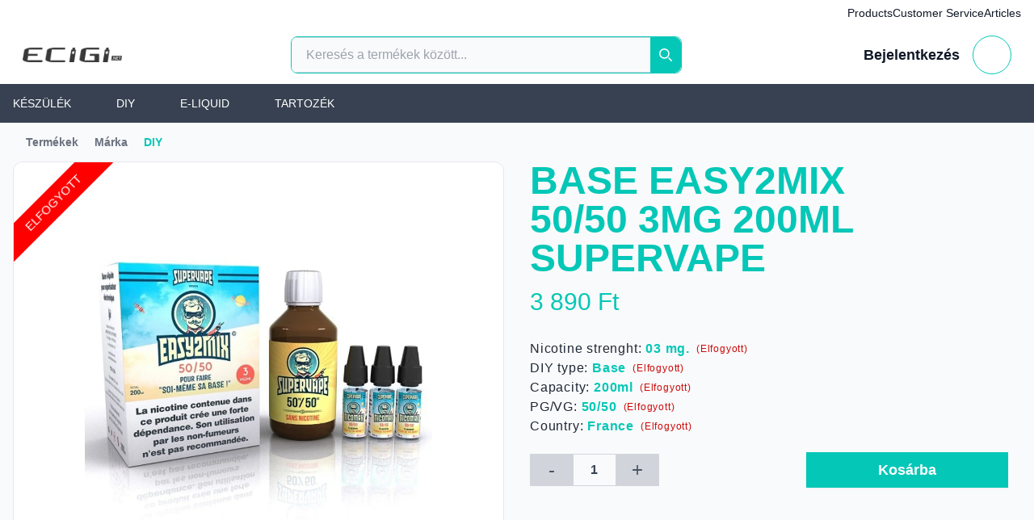

--- FILE ---
content_type: text/html;charset=utf-8
request_url: https://ecigishop.net/product/base-easy2mix-50-50-3mg-200ml-supervape
body_size: 75915
content:
<!DOCTYPE html><html  lang="hu" data-capo=""><head><meta charset="utf-8">
<meta name="viewport" content="width=device-width, initial-scale=1">
<style id="nuxt-ui-colors">:root {
--color-primary-50: 239 254 251;
--color-primary-100: 200 255 245;
--color-primary-200: 144 255 236;
--color-primary-300: 81 247 225;
--color-primary-400: 29 228 208;
--color-primary-500: 5 199 183;
--color-primary-600: 0 161 150;
--color-primary-700: 5 128 121;
--color-primary-800: 10 101 97;
--color-primary-900: 14 83 81;
--color-primary-950: 0 61 61;
--color-primary-DEFAULT: var(--color-primary-500);

--color-gray-50: 249 250 251;
--color-gray-100: 243 244 246;
--color-gray-200: 229 231 235;
--color-gray-300: 209 213 219;
--color-gray-400: 156 163 175;
--color-gray-500: 107 114 128;
--color-gray-600: 75 85 99;
--color-gray-700: 55 65 81;
--color-gray-800: 31 41 55;
--color-gray-900: 17 24 39;
--color-gray-950: 3 7 18;
}

.dark {
  --color-primary-DEFAULT: var(--color-primary-400);
}
</style>
<style id="nuxt-ui-variables">:root {
  --header-height: 4rem;

  --ui-background: 255 255 255;
--ui-foreground: var(--color-gray-700);
}

.dark {
  --ui-background: var(--color-gray-900);
--ui-foreground: var(--color-gray-200);
}</style>
<title>BASE EASY2MIX 50&#x2F;50 3MG 200ML SUPERVAPE</title>
<script src="https://www.googletagmanager.com/gtag/js?id=G-G8B6ZXVTL5" type="text/javascript" async children="undefined"></script>
<style> </style>
<style>*,::backdrop,:after,:before{--tw-border-spacing-x:0;--tw-border-spacing-y:0;--tw-translate-x:0;--tw-translate-y:0;--tw-rotate:0;--tw-skew-x:0;--tw-skew-y:0;--tw-scale-x:1;--tw-scale-y:1;--tw-pan-x: ;--tw-pan-y: ;--tw-pinch-zoom: ;--tw-scroll-snap-strictness:proximity;--tw-gradient-from-position: ;--tw-gradient-via-position: ;--tw-gradient-to-position: ;--tw-ordinal: ;--tw-slashed-zero: ;--tw-numeric-figure: ;--tw-numeric-spacing: ;--tw-numeric-fraction: ;--tw-ring-inset: ;--tw-ring-offset-width:0px;--tw-ring-offset-color:#fff;--tw-ring-color:#3b82f680;--tw-ring-offset-shadow:0 0 #0000;--tw-ring-shadow:0 0 #0000;--tw-shadow:0 0 #0000;--tw-shadow-colored:0 0 #0000;--tw-blur: ;--tw-brightness: ;--tw-contrast: ;--tw-grayscale: ;--tw-hue-rotate: ;--tw-invert: ;--tw-saturate: ;--tw-sepia: ;--tw-drop-shadow: ;--tw-backdrop-blur: ;--tw-backdrop-brightness: ;--tw-backdrop-contrast: ;--tw-backdrop-grayscale: ;--tw-backdrop-hue-rotate: ;--tw-backdrop-invert: ;--tw-backdrop-opacity: ;--tw-backdrop-saturate: ;--tw-backdrop-sepia: ;--tw-contain-size: ;--tw-contain-layout: ;--tw-contain-paint: ;--tw-contain-style: }/*! tailwindcss v3.4.17 | MIT License | https://tailwindcss.com*/*,:after,:before{border-color:rgb(var(--color-gray-200)/1);border-style:solid;border-width:0;box-sizing:border-box}:after,:before{--tw-content:""}:host,html{line-height:1.5;-webkit-text-size-adjust:100%;font-family:ui-sans-serif,system-ui,sans-serif,Apple Color Emoji,Segoe UI Emoji,Segoe UI Symbol,Noto Color Emoji;font-feature-settings:normal;font-variation-settings:normal;tab-size:4;-webkit-tap-highlight-color:transparent}body{line-height:inherit;margin:0}hr{border-top-width:1px;color:inherit;height:0}abbr:where([title]){-webkit-text-decoration:underline dotted;text-decoration:underline dotted}h1,h2,h3,h4,h5,h6{font-size:inherit;font-weight:inherit}a{color:inherit;text-decoration:inherit}b,strong{font-weight:bolder}code,kbd,pre,samp{font-family:ui-monospace,SFMono-Regular,Menlo,Monaco,Consolas,Liberation Mono,Courier New,monospace;font-feature-settings:normal;font-size:1em;font-variation-settings:normal}small{font-size:80%}sub,sup{font-size:75%;line-height:0;position:relative;vertical-align:initial}sub{bottom:-.25em}sup{top:-.5em}table{border-collapse:collapse;border-color:inherit;text-indent:0}button,input,optgroup,select,textarea{color:inherit;font-family:inherit;font-feature-settings:inherit;font-size:100%;font-variation-settings:inherit;font-weight:inherit;letter-spacing:inherit;line-height:inherit;margin:0;padding:0}button,select{text-transform:none}button,input:where([type=button]),input:where([type=reset]),input:where([type=submit]){-webkit-appearance:button;background-color:initial;background-image:none}:-moz-focusring{outline:auto}:-moz-ui-invalid{box-shadow:none}progress{vertical-align:initial}::-webkit-inner-spin-button,::-webkit-outer-spin-button{height:auto}[type=search]{-webkit-appearance:textfield;outline-offset:-2px}::-webkit-search-decoration{-webkit-appearance:none}::-webkit-file-upload-button{-webkit-appearance:button;font:inherit}summary{display:list-item}blockquote,dd,dl,figure,h1,h2,h3,h4,h5,h6,hr,p,pre{margin:0}fieldset{margin:0}fieldset,legend{padding:0}menu,ol,ul{list-style:none;margin:0;padding:0}dialog{padding:0}textarea{resize:vertical}input::placeholder,textarea::placeholder{color:rgb(var(--color-gray-400)/1);opacity:1}[role=button],button{cursor:pointer}:disabled{cursor:default}audio,canvas,embed,iframe,img,object,svg,video{display:block;vertical-align:middle}img,video{height:auto;max-width:100%}[hidden]:where(:not([hidden=until-found])){display:none}.container{width:100%}@media (min-width:640px){.container{max-width:640px}}@media (min-width:768px){.container{max-width:768px}}@media (min-width:1024px){.container{max-width:1024px}}@media (min-width:1280px){.container{max-width:1280px}}@media (min-width:1536px){.container{max-width:1536px}}.form-input,.form-multiselect,.form-select,.form-textarea{appearance:none;background-color:#fff;border-color:rgb(var(--color-gray-500)/var(--tw-border-opacity,1));border-radius:0;border-width:1px;font-size:1rem;line-height:1.5rem;padding:.5rem .75rem;--tw-shadow:0 0 #0000}.form-input:focus,.form-multiselect:focus,.form-select:focus,.form-textarea:focus{outline:2px solid #0000;outline-offset:2px;--tw-ring-inset:var(--tw-empty,/*!*/ /*!*/);--tw-ring-offset-width:0px;--tw-ring-offset-color:#fff;--tw-ring-color:#2563eb;--tw-ring-offset-shadow:var(--tw-ring-inset) 0 0 0 var(--tw-ring-offset-width) var(--tw-ring-offset-color);--tw-ring-shadow:var(--tw-ring-inset) 0 0 0 calc(1px + var(--tw-ring-offset-width)) var(--tw-ring-color);border-color:#2563eb;box-shadow:var(--tw-ring-offset-shadow),var(--tw-ring-shadow),var(--tw-shadow)}.form-input::placeholder,.form-textarea::placeholder{color:rgb(var(--color-gray-500)/var(--tw-text-opacity,1));opacity:1}.form-input::-webkit-datetime-edit-fields-wrapper{padding:0}.form-input::-webkit-date-and-time-value{min-height:1.5em;text-align:inherit}.form-input::-webkit-datetime-edit{display:inline-flex}.form-input::-webkit-datetime-edit,.form-input::-webkit-datetime-edit-day-field,.form-input::-webkit-datetime-edit-hour-field,.form-input::-webkit-datetime-edit-meridiem-field,.form-input::-webkit-datetime-edit-millisecond-field,.form-input::-webkit-datetime-edit-minute-field,.form-input::-webkit-datetime-edit-month-field,.form-input::-webkit-datetime-edit-second-field,.form-input::-webkit-datetime-edit-year-field{padding-bottom:0;padding-top:0}.form-select{background-image:url("data:image/svg+xml;charset=utf-8,%3Csvg xmlns='http://www.w3.org/2000/svg' fill='none' viewBox='0 0 20 20'%3E%3Cpath stroke='%236b7280' stroke-linecap='round' stroke-linejoin='round' stroke-width='1.5' d='m6 8 4 4 4-4'/%3E%3C/svg%3E");background-position:right .5rem center;background-repeat:no-repeat;background-size:1.5em 1.5em;padding-right:2.5rem;-webkit-print-color-adjust:exact;print-color-adjust:exact}.form-select:where([size]:not([size="1"])){background-image:none;background-position:0 0;background-repeat:unset;background-size:initial;padding-right:.75rem;-webkit-print-color-adjust:unset;print-color-adjust:unset}.form-checkbox,.form-radio{appearance:none;background-color:#fff;background-origin:border-box;border-color:rgb(var(--color-gray-500)/var(--tw-border-opacity,1));border-width:1px;color:#2563eb;display:inline-block;flex-shrink:0;height:1rem;padding:0;-webkit-print-color-adjust:exact;print-color-adjust:exact;-webkit-user-select:none;user-select:none;vertical-align:middle;width:1rem;--tw-shadow:0 0 #0000}.form-checkbox{border-radius:0}.form-radio{border-radius:100%}.form-checkbox:focus,.form-radio:focus{outline:2px solid #0000;outline-offset:2px;--tw-ring-inset:var(--tw-empty,/*!*/ /*!*/);--tw-ring-offset-width:2px;--tw-ring-offset-color:#fff;--tw-ring-color:#2563eb;--tw-ring-offset-shadow:var(--tw-ring-inset) 0 0 0 var(--tw-ring-offset-width) var(--tw-ring-offset-color);--tw-ring-shadow:var(--tw-ring-inset) 0 0 0 calc(2px + var(--tw-ring-offset-width)) var(--tw-ring-color);box-shadow:var(--tw-ring-offset-shadow),var(--tw-ring-shadow),var(--tw-shadow)}.form-checkbox:checked,.form-radio:checked{background-color:currentColor;background-position:50%;background-repeat:no-repeat;background-size:100% 100%;border-color:#0000}.form-checkbox:checked{background-image:url("data:image/svg+xml;charset=utf-8,%3Csvg xmlns='http://www.w3.org/2000/svg' fill='%23fff' viewBox='0 0 16 16'%3E%3Cpath d='M12.207 4.793a1 1 0 0 1 0 1.414l-5 5a1 1 0 0 1-1.414 0l-2-2a1 1 0 0 1 1.414-1.414L6.5 9.086l4.293-4.293a1 1 0 0 1 1.414 0'/%3E%3C/svg%3E")}@media (forced-colors:active) {.form-checkbox:checked{appearance:auto}}.form-radio:checked{background-image:url("data:image/svg+xml;charset=utf-8,%3Csvg xmlns='http://www.w3.org/2000/svg' fill='%23fff' viewBox='0 0 16 16'%3E%3Ccircle cx='8' cy='8' r='3'/%3E%3C/svg%3E")}@media (forced-colors:active) {.form-radio:checked{appearance:auto}}.form-checkbox:checked:focus,.form-checkbox:checked:hover,.form-checkbox:indeterminate,.form-radio:checked:focus,.form-radio:checked:hover{background-color:currentColor;border-color:#0000}.form-checkbox:indeterminate{background-image:url("data:image/svg+xml;charset=utf-8,%3Csvg xmlns='http://www.w3.org/2000/svg' fill='none' viewBox='0 0 16 16'%3E%3Cpath stroke='%23fff' stroke-linecap='round' stroke-linejoin='round' stroke-width='2' d='M4 8h8'/%3E%3C/svg%3E");background-position:50%;background-repeat:no-repeat;background-size:100% 100%}@media (forced-colors:active) {.form-checkbox:indeterminate{appearance:auto}}.form-checkbox:indeterminate:focus,.form-checkbox:indeterminate:hover{background-color:currentColor;border-color:#0000}.prose{color:var(--tw-prose-body);max-width:65ch}.prose :where(p):not(:where([class~=not-prose],[class~=not-prose] *)){margin-bottom:1.25em;margin-top:1.25em}.prose :where([class~=lead]):not(:where([class~=not-prose],[class~=not-prose] *)){color:var(--tw-prose-lead);font-size:1.25em;line-height:1.6;margin-bottom:1.2em;margin-top:1.2em}.prose :where(a):not(:where([class~=not-prose],[class~=not-prose] *)){border-bottom:1px solid #0000;color:var(--tw-prose-links);font-weight:500;text-decoration:none}.prose :where(strong):not(:where([class~=not-prose],[class~=not-prose] *)){color:var(--tw-prose-bold);font-weight:600}.prose :where(a strong):not(:where([class~=not-prose],[class~=not-prose] *)){color:inherit}.prose :where(blockquote strong):not(:where([class~=not-prose],[class~=not-prose] *)){color:inherit}.prose :where(thead th strong):not(:where([class~=not-prose],[class~=not-prose] *)){color:inherit}.prose :where(ol):not(:where([class~=not-prose],[class~=not-prose] *)){list-style-type:decimal;margin-bottom:1.25em;margin-top:1.25em;padding-inline-start:1.625em}.prose :where(ol[type=A]):not(:where([class~=not-prose],[class~=not-prose] *)){list-style-type:upper-alpha}.prose :where(ol[type=a]):not(:where([class~=not-prose],[class~=not-prose] *)){list-style-type:lower-alpha}.prose :where(ol[type=A s]):not(:where([class~=not-prose],[class~=not-prose] *)){list-style-type:upper-alpha}.prose :where(ol[type=a s]):not(:where([class~=not-prose],[class~=not-prose] *)){list-style-type:lower-alpha}.prose :where(ol[type=I]):not(:where([class~=not-prose],[class~=not-prose] *)){list-style-type:upper-roman}.prose :where(ol[type=i]):not(:where([class~=not-prose],[class~=not-prose] *)){list-style-type:lower-roman}.prose :where(ol[type=I s]):not(:where([class~=not-prose],[class~=not-prose] *)){list-style-type:upper-roman}.prose :where(ol[type=i s]):not(:where([class~=not-prose],[class~=not-prose] *)){list-style-type:lower-roman}.prose :where(ol[type="1"]):not(:where([class~=not-prose],[class~=not-prose] *)){list-style-type:decimal}.prose :where(ul):not(:where([class~=not-prose],[class~=not-prose] *)){list-style-type:disc;margin-bottom:1.25em;margin-top:1.25em;padding-inline-start:1.625em}.prose :where(ol>li):not(:where([class~=not-prose],[class~=not-prose] *))::marker{color:var(--tw-prose-counters);font-weight:400}.prose :where(ul>li):not(:where([class~=not-prose],[class~=not-prose] *))::marker{color:var(--tw-prose-bullets)}.prose :where(dt):not(:where([class~=not-prose],[class~=not-prose] *)){color:var(--tw-prose-headings);font-weight:600;margin-top:1.25em}.prose :where(hr):not(:where([class~=not-prose],[class~=not-prose] *)){border-color:var(--tw-prose-hr);border-top-width:1px;margin-bottom:3em;margin-top:3em}.prose :where(blockquote):not(:where([class~=not-prose],[class~=not-prose] *)){border-inline-start-color:var(--tw-prose-quote-borders);border-inline-start-width:.25rem;color:var(--tw-prose-quotes);font-style:italic;font-weight:500;margin-bottom:1.6em;margin-top:1.6em;padding-inline-start:1em;quotes:"\201C""\201D""\2018""\2019"}.prose :where(h1):not(:where([class~=not-prose],[class~=not-prose] *)){color:var(--tw-prose-headings);font-size:2.25em;font-weight:800;line-height:1.1111111;margin-bottom:.8888889em;margin-top:0}.prose :where(h1 strong):not(:where([class~=not-prose],[class~=not-prose] *)){color:inherit;font-weight:900}.prose :where(h2):not(:where([class~=not-prose],[class~=not-prose] *)){color:var(--tw-prose-headings);font-size:1.5em;font-weight:700;line-height:1.3333333;margin-bottom:1em;margin-top:2em}.prose :where(h2 strong):not(:where([class~=not-prose],[class~=not-prose] *)){color:inherit;font-weight:800}.prose :where(h3):not(:where([class~=not-prose],[class~=not-prose] *)){color:var(--tw-prose-headings);font-size:1.25em;font-weight:600;line-height:1.6;margin-bottom:.6em;margin-top:1.6em}.prose :where(h3 strong):not(:where([class~=not-prose],[class~=not-prose] *)){color:inherit;font-weight:700}.prose :where(h4):not(:where([class~=not-prose],[class~=not-prose] *)){color:var(--tw-prose-headings);font-weight:600;line-height:1.5;margin-bottom:.5em;margin-top:1.5em}.prose :where(h4 strong):not(:where([class~=not-prose],[class~=not-prose] *)){color:inherit;font-weight:700}.prose :where(img):not(:where([class~=not-prose],[class~=not-prose] *)){margin-bottom:2em;margin-top:2em}.prose :where(picture):not(:where([class~=not-prose],[class~=not-prose] *)){display:block;margin-bottom:2em;margin-top:2em}.prose :where(video):not(:where([class~=not-prose],[class~=not-prose] *)){margin-bottom:2em;margin-top:2em}.prose :where(kbd):not(:where([class~=not-prose],[class~=not-prose] *)){border-radius:.3125rem;box-shadow:0 0 0 1px rgb(var(--tw-prose-kbd-shadows)/10%),0 3px 0 rgb(var(--tw-prose-kbd-shadows)/10%);color:var(--tw-prose-kbd);font-family:inherit;font-size:.875em;font-weight:500;padding-inline-end:.375em;padding-bottom:.1875em;padding-top:.1875em;padding-inline-start:.375em}.prose :where(code):not(:where([class~=not-prose],[class~=not-prose] *)){background-color:var(--tw-prose-pre-bg);border:1px solid var(--tw-prose-pre-border);border-radius:.375rem;color:var(--tw-prose-code);display:inline-block;font-size:.875em;font-weight:600;padding:0 .375rem}.prose :where(a code):not(:where([class~=not-prose],[class~=not-prose] *)){border:1px dashed var(--tw-prose-pre-border);color:var(--tw-prose-code)}.prose :where(h1 code):not(:where([class~=not-prose],[class~=not-prose] *)){color:inherit}.prose :where(h2 code):not(:where([class~=not-prose],[class~=not-prose] *)){color:inherit;font-size:.875em}.prose :where(h3 code):not(:where([class~=not-prose],[class~=not-prose] *)){color:inherit;font-size:.9em}.prose :where(h4 code):not(:where([class~=not-prose],[class~=not-prose] *)){color:inherit}.prose :where(blockquote code):not(:where([class~=not-prose],[class~=not-prose] *)){color:inherit}.prose :where(thead th code):not(:where([class~=not-prose],[class~=not-prose] *)){color:inherit}.prose :where(pre):not(:where([class~=not-prose],[class~=not-prose] *)){background-color:var(--tw-prose-pre-bg)!important;border:1px solid var(--tw-prose-pre-border);border-radius:.375rem;color:var(--tw-prose-pre-code)!important;font-size:.875em;font-weight:400;line-height:1.7142857;margin-bottom:1.7142857em;margin-top:1.7142857em;overflow-x:auto;padding-inline-end:1.1428571em;padding-bottom:.8571429em;padding-top:.8571429em;padding-inline-start:1.1428571em;white-space:pre-wrap;word-break:break-word}.prose :where(pre code):not(:where([class~=not-prose],[class~=not-prose] *)){background-color:initial;border-radius:0;border-width:0;color:inherit;font-family:inherit;font-size:inherit;font-weight:inherit;line-height:inherit;padding:0}.prose :where(pre code):not(:where([class~=not-prose],[class~=not-prose] *)):before{content:none}.prose :where(pre code):not(:where([class~=not-prose],[class~=not-prose] *)):after{content:none}.prose :where(table):not(:where([class~=not-prose],[class~=not-prose] *)){display:block;font-size:.875em;line-height:1.7142857;margin-bottom:2em;margin-top:2em;overflow-x:auto;table-layout:auto;width:100%}.prose :where(thead):not(:where([class~=not-prose],[class~=not-prose] *)){border-bottom-color:var(--tw-prose-th-borders);border-bottom-width:1px}.prose :where(thead th):not(:where([class~=not-prose],[class~=not-prose] *)){color:var(--tw-prose-headings);font-weight:600;padding-inline-end:.5714286em;padding-bottom:.5714286em;padding-inline-start:.5714286em;vertical-align:bottom}.prose :where(tbody tr):not(:where([class~=not-prose],[class~=not-prose] *)){border-bottom-color:var(--tw-prose-td-borders);border-bottom-width:1px}.prose :where(tbody tr:last-child):not(:where([class~=not-prose],[class~=not-prose] *)){border-bottom-width:0}.prose :where(tbody td):not(:where([class~=not-prose],[class~=not-prose] *)){vertical-align:initial}.prose :where(tfoot):not(:where([class~=not-prose],[class~=not-prose] *)){border-top-color:var(--tw-prose-th-borders);border-top-width:1px}.prose :where(tfoot td):not(:where([class~=not-prose],[class~=not-prose] *)){vertical-align:top}.prose :where(th,td):not(:where([class~=not-prose],[class~=not-prose] *)){text-align:start}.prose :where(figure>*):not(:where([class~=not-prose],[class~=not-prose] *)){margin-bottom:0;margin-top:0}.prose :where(figcaption):not(:where([class~=not-prose],[class~=not-prose] *)){color:var(--tw-prose-captions);font-size:.875em;line-height:1.4285714;margin-top:.8571429em}.prose{--tw-prose-body:#374151;--tw-prose-headings:#111827;--tw-prose-lead:#4b5563;--tw-prose-links:#111827;--tw-prose-bold:#111827;--tw-prose-counters:#6b7280;--tw-prose-bullets:#d1d5db;--tw-prose-hr:#e5e7eb;--tw-prose-quotes:#111827;--tw-prose-quote-borders:#e5e7eb;--tw-prose-captions:#6b7280;--tw-prose-kbd:#111827;--tw-prose-kbd-shadows:17 24 39;--tw-prose-code:#111827;--tw-prose-pre-code:#e5e7eb;--tw-prose-pre-bg:#1f2937;--tw-prose-th-borders:#d1d5db;--tw-prose-td-borders:#e5e7eb;--tw-prose-invert-body:#d1d5db;--tw-prose-invert-headings:#fff;--tw-prose-invert-lead:#9ca3af;--tw-prose-invert-links:#fff;--tw-prose-invert-bold:#fff;--tw-prose-invert-counters:#9ca3af;--tw-prose-invert-bullets:#4b5563;--tw-prose-invert-hr:#374151;--tw-prose-invert-quotes:#f3f4f6;--tw-prose-invert-quote-borders:#374151;--tw-prose-invert-captions:#9ca3af;--tw-prose-invert-kbd:#fff;--tw-prose-invert-kbd-shadows:255 255 255;--tw-prose-invert-code:#fff;--tw-prose-invert-pre-code:#d1d5db;--tw-prose-invert-pre-bg:#00000080;--tw-prose-invert-th-borders:#4b5563;--tw-prose-invert-td-borders:#374151;font-size:1rem;line-height:1.75}.prose :where(picture>img):not(:where([class~=not-prose],[class~=not-prose] *)){margin-bottom:0;margin-top:0}.prose :where(li):not(:where([class~=not-prose],[class~=not-prose] *)){margin-bottom:.5em;margin-top:.5em}.prose :where(ol>li):not(:where([class~=not-prose],[class~=not-prose] *)){padding-inline-start:.375em}.prose :where(ul>li):not(:where([class~=not-prose],[class~=not-prose] *)){padding-inline-start:.375em}.prose :where(.prose>ul>li p):not(:where([class~=not-prose],[class~=not-prose] *)){margin-bottom:.75em;margin-top:.75em}.prose :where(.prose>ul>li>p:first-child):not(:where([class~=not-prose],[class~=not-prose] *)){margin-top:1.25em}.prose :where(.prose>ul>li>p:last-child):not(:where([class~=not-prose],[class~=not-prose] *)){margin-bottom:1.25em}.prose :where(.prose>ol>li>p:first-child):not(:where([class~=not-prose],[class~=not-prose] *)){margin-top:1.25em}.prose :where(.prose>ol>li>p:last-child):not(:where([class~=not-prose],[class~=not-prose] *)){margin-bottom:1.25em}.prose :where(ul ul,ul ol,ol ul,ol ol):not(:where([class~=not-prose],[class~=not-prose] *)){margin-bottom:.75em;margin-top:.75em}.prose :where(dl):not(:where([class~=not-prose],[class~=not-prose] *)){margin-bottom:1.25em;margin-top:1.25em}.prose :where(dd):not(:where([class~=not-prose],[class~=not-prose] *)){margin-top:.5em;padding-inline-start:1.625em}.prose :where(hr+*):not(:where([class~=not-prose],[class~=not-prose] *)){margin-top:0}.prose :where(h2+*):not(:where([class~=not-prose],[class~=not-prose] *)){margin-top:0}.prose :where(h3+*):not(:where([class~=not-prose],[class~=not-prose] *)){margin-top:0}.prose :where(h4+*):not(:where([class~=not-prose],[class~=not-prose] *)){margin-top:0}.prose :where(thead th:first-child):not(:where([class~=not-prose],[class~=not-prose] *)){padding-inline-start:0}.prose :where(thead th:last-child):not(:where([class~=not-prose],[class~=not-prose] *)){padding-inline-end:0}.prose :where(tbody td,tfoot td):not(:where([class~=not-prose],[class~=not-prose] *)){padding-inline-end:.5714286em;padding-bottom:.5714286em;padding-top:.5714286em;padding-inline-start:.5714286em}.prose :where(tbody td:first-child,tfoot td:first-child):not(:where([class~=not-prose],[class~=not-prose] *)){padding-inline-start:0}.prose :where(tbody td:last-child,tfoot td:last-child):not(:where([class~=not-prose],[class~=not-prose] *)){padding-inline-end:0}.prose :where(figure):not(:where([class~=not-prose],[class~=not-prose] *)){margin-bottom:2em;margin-top:2em}.prose :where(.prose>:first-child):not(:where([class~=not-prose],[class~=not-prose] *)){margin-top:0}.prose :where(.prose>:last-child):not(:where([class~=not-prose],[class~=not-prose] *)){margin-bottom:0}.prose :where(h1,h2,h3,h4):not(:where([class~=not-prose],[class~=not-prose] *)){font-weight:700;scroll-margin-top:var(--scroll-mt)}.prose :where(h1 a,h2 a,h3 a,h4 a):not(:where([class~=not-prose],[class~=not-prose] *)){border-bottom:none!important;color:inherit;font-weight:inherit}.prose :where(a:hover):not(:where([class~=not-prose],[class~=not-prose] *)){border-color:var(--tw-prose-links)}.prose :where(a:has(>code)):not(:where([class~=not-prose],[class~=not-prose] *)){border-color:#0000!important}.prose :where(a:hover code):not(:where([class~=not-prose],[class~=not-prose] *)){border-color:var(--tw-prose-links);color:var(--tw-prose-links)}.prose :where(input[type=checkbox]):not(:where([class~=not-prose],[class~=not-prose] *)){border-color:rgb(var(--color-gray-300));border-radius:.25rem;color:rgb(var(--color-primary-500));height:1rem;margin-bottom:0!important;margin-top:-3.5px!important;width:1rem}.prose :where(input[type=checkbox]):not(:where([class~=not-prose],[class~=not-prose] *)):focus{--tw-ring-offset-width:0}.prose :where(input[type=checkbox]:checked):not(:where([class~=not-prose],[class~=not-prose] *)){border-color:rgb(var(--color-primary-500))}.prose :where(input[type=checkbox]:disabled):not(:where([class~=not-prose],[class~=not-prose] *)){cursor:not-allowed;opacity:.5}.prose :where(ul.contains-task-list):not(:where([class~=not-prose],[class~=not-prose] *)){margin-left:-1.625em}.prose :where(ul ul):not(:where([class~=not-prose],[class~=not-prose] *)){padding-left:1.5rem}.prose :where(ul ol):not(:where([class~=not-prose],[class~=not-prose] *)){padding-left:1.5rem}.prose :where(ul>li.task-list-item):not(:where([class~=not-prose],[class~=not-prose] *)){padding-left:0!important}.prose :where(ul>li.task-list-item input):not(:where([class~=not-prose],[class~=not-prose] *)){margin-right:7px}.prose :where(ul>li.task-list-item>ul.contains-task-list):not(:where([class~=not-prose],[class~=not-prose] *)){margin-left:0}.prose :where(ul>li.task-list-item a):not(:where([class~=not-prose],[class~=not-prose] *)){margin-bottom:0}.prose :where(ul>li.task-list-item):not(:where([class~=not-prose],[class~=not-prose] *))::marker{content:none}.prose :where(ul>li>p):not(:where([class~=not-prose],[class~=not-prose] *)){margin:0}.prose :where(ul>li>span.issue-badge,p>span.issue-badge):not(:where([class~=not-prose],[class~=not-prose] *)){margin:0!important;vertical-align:text-top}.prose :where(ul>li>button):not(:where([class~=not-prose],[class~=not-prose] *)){vertical-align:initial!important}.prose :where(table code):not(:where([class~=not-prose],[class~=not-prose] *)){display:inline-flex}.prose-lg{font-size:1.125rem;line-height:1.7777778}.prose-lg :where(p):not(:where([class~=not-prose],[class~=not-prose] *)){margin-bottom:1.3333333em;margin-top:1.3333333em}.prose-lg :where([class~=lead]):not(:where([class~=not-prose],[class~=not-prose] *)){font-size:1.2222222em;line-height:1.4545455;margin-bottom:1.0909091em;margin-top:1.0909091em}.prose-lg :where(blockquote):not(:where([class~=not-prose],[class~=not-prose] *)){margin-bottom:1.6666667em;margin-top:1.6666667em;padding-inline-start:1em}.prose-lg :where(h1):not(:where([class~=not-prose],[class~=not-prose] *)){font-size:2.6666667em;line-height:1;margin-bottom:.8333333em;margin-top:0}.prose-lg :where(h2):not(:where([class~=not-prose],[class~=not-prose] *)){font-size:1.6666667em;line-height:1.3333333;margin-bottom:1.0666667em;margin-top:1.8666667em}.prose-lg :where(h3):not(:where([class~=not-prose],[class~=not-prose] *)){font-size:1.3333333em;line-height:1.5;margin-bottom:.6666667em;margin-top:1.6666667em}.prose-lg :where(h4):not(:where([class~=not-prose],[class~=not-prose] *)){line-height:1.5555556;margin-bottom:.4444444em;margin-top:1.7777778em}.prose-lg :where(img):not(:where([class~=not-prose],[class~=not-prose] *)){margin-bottom:1.7777778em;margin-top:1.7777778em}.prose-lg :where(picture):not(:where([class~=not-prose],[class~=not-prose] *)){margin-bottom:1.7777778em;margin-top:1.7777778em}.prose-lg :where(picture>img):not(:where([class~=not-prose],[class~=not-prose] *)){margin-bottom:0;margin-top:0}.prose-lg :where(video):not(:where([class~=not-prose],[class~=not-prose] *)){margin-bottom:1.7777778em;margin-top:1.7777778em}.prose-lg :where(kbd):not(:where([class~=not-prose],[class~=not-prose] *)){border-radius:.3125rem;font-size:.8888889em;padding-inline-end:.4444444em;padding-bottom:.2222222em;padding-top:.2222222em;padding-inline-start:.4444444em}.prose-lg :where(code):not(:where([class~=not-prose],[class~=not-prose] *)){font-size:.8888889em}.prose-lg :where(h2 code):not(:where([class~=not-prose],[class~=not-prose] *)){font-size:.8666667em}.prose-lg :where(h3 code):not(:where([class~=not-prose],[class~=not-prose] *)){font-size:.875em}.prose-lg :where(pre):not(:where([class~=not-prose],[class~=not-prose] *)){border-radius:.375rem;font-size:.8888889em;line-height:1.75;margin-bottom:2em;margin-top:2em;padding-inline-end:1.5em;padding-bottom:1em;padding-top:1em;padding-inline-start:1.5em}.prose-lg :where(ol):not(:where([class~=not-prose],[class~=not-prose] *)){margin-bottom:1.3333333em;margin-top:1.3333333em;padding-inline-start:1.5555556em}.prose-lg :where(ul):not(:where([class~=not-prose],[class~=not-prose] *)){margin-bottom:1.3333333em;margin-top:1.3333333em;padding-inline-start:1.5555556em}.prose-lg :where(li):not(:where([class~=not-prose],[class~=not-prose] *)){margin-bottom:.6666667em;margin-top:.6666667em}.prose-lg :where(ol>li):not(:where([class~=not-prose],[class~=not-prose] *)){padding-inline-start:.4444444em}.prose-lg :where(ul>li):not(:where([class~=not-prose],[class~=not-prose] *)){padding-inline-start:.4444444em}.prose-lg :where(.prose-lg>ul>li p):not(:where([class~=not-prose],[class~=not-prose] *)){margin-bottom:.8888889em;margin-top:.8888889em}.prose-lg :where(.prose-lg>ul>li>p:first-child):not(:where([class~=not-prose],[class~=not-prose] *)){margin-top:1.3333333em}.prose-lg :where(.prose-lg>ul>li>p:last-child):not(:where([class~=not-prose],[class~=not-prose] *)){margin-bottom:1.3333333em}.prose-lg :where(.prose-lg>ol>li>p:first-child):not(:where([class~=not-prose],[class~=not-prose] *)){margin-top:1.3333333em}.prose-lg :where(.prose-lg>ol>li>p:last-child):not(:where([class~=not-prose],[class~=not-prose] *)){margin-bottom:1.3333333em}.prose-lg :where(ul ul,ul ol,ol ul,ol ol):not(:where([class~=not-prose],[class~=not-prose] *)){margin-bottom:.8888889em;margin-top:.8888889em}.prose-lg :where(dl):not(:where([class~=not-prose],[class~=not-prose] *)){margin-bottom:1.3333333em;margin-top:1.3333333em}.prose-lg :where(dt):not(:where([class~=not-prose],[class~=not-prose] *)){margin-top:1.3333333em}.prose-lg :where(dd):not(:where([class~=not-prose],[class~=not-prose] *)){margin-top:.6666667em;padding-inline-start:1.5555556em}.prose-lg :where(hr):not(:where([class~=not-prose],[class~=not-prose] *)){margin-bottom:3.1111111em;margin-top:3.1111111em}.prose-lg :where(hr+*):not(:where([class~=not-prose],[class~=not-prose] *)){margin-top:0}.prose-lg :where(h2+*):not(:where([class~=not-prose],[class~=not-prose] *)){margin-top:0}.prose-lg :where(h3+*):not(:where([class~=not-prose],[class~=not-prose] *)){margin-top:0}.prose-lg :where(h4+*):not(:where([class~=not-prose],[class~=not-prose] *)){margin-top:0}.prose-lg :where(table):not(:where([class~=not-prose],[class~=not-prose] *)){font-size:.8888889em;line-height:1.5}.prose-lg :where(thead th):not(:where([class~=not-prose],[class~=not-prose] *)){padding-inline-end:.75em;padding-bottom:.75em;padding-inline-start:.75em}.prose-lg :where(thead th:first-child):not(:where([class~=not-prose],[class~=not-prose] *)){padding-inline-start:0}.prose-lg :where(thead th:last-child):not(:where([class~=not-prose],[class~=not-prose] *)){padding-inline-end:0}.prose-lg :where(tbody td,tfoot td):not(:where([class~=not-prose],[class~=not-prose] *)){padding-inline-end:.75em;padding-bottom:.75em;padding-top:.75em;padding-inline-start:.75em}.prose-lg :where(tbody td:first-child,tfoot td:first-child):not(:where([class~=not-prose],[class~=not-prose] *)){padding-inline-start:0}.prose-lg :where(tbody td:last-child,tfoot td:last-child):not(:where([class~=not-prose],[class~=not-prose] *)){padding-inline-end:0}.prose-lg :where(figure):not(:where([class~=not-prose],[class~=not-prose] *)){margin-bottom:1.7777778em;margin-top:1.7777778em}.prose-lg :where(figure>*):not(:where([class~=not-prose],[class~=not-prose] *)){margin-bottom:0;margin-top:0}.prose-lg :where(figcaption):not(:where([class~=not-prose],[class~=not-prose] *)){font-size:.8888889em;line-height:1.5;margin-top:1em}.prose-lg :where(.prose-lg>:first-child):not(:where([class~=not-prose],[class~=not-prose] *)){margin-top:0}.prose-lg :where(.prose-lg>:last-child):not(:where([class~=not-prose],[class~=not-prose] *)){margin-bottom:0}.prose-slate{--tw-prose-body:#334155;--tw-prose-headings:#0f172a;--tw-prose-lead:#475569;--tw-prose-links:#0f172a;--tw-prose-bold:#0f172a;--tw-prose-counters:#64748b;--tw-prose-bullets:#cbd5e1;--tw-prose-hr:#e2e8f0;--tw-prose-quotes:#0f172a;--tw-prose-quote-borders:#e2e8f0;--tw-prose-captions:#64748b;--tw-prose-kbd:#0f172a;--tw-prose-kbd-shadows:15 23 42;--tw-prose-code:#0f172a;--tw-prose-pre-code:#e2e8f0;--tw-prose-pre-bg:#1e293b;--tw-prose-th-borders:#cbd5e1;--tw-prose-td-borders:#e2e8f0;--tw-prose-invert-body:#cbd5e1;--tw-prose-invert-headings:#fff;--tw-prose-invert-lead:#94a3b8;--tw-prose-invert-links:#fff;--tw-prose-invert-bold:#fff;--tw-prose-invert-counters:#94a3b8;--tw-prose-invert-bullets:#475569;--tw-prose-invert-hr:#334155;--tw-prose-invert-quotes:#f1f5f9;--tw-prose-invert-quote-borders:#334155;--tw-prose-invert-captions:#94a3b8;--tw-prose-invert-kbd:#fff;--tw-prose-invert-kbd-shadows:255 255 255;--tw-prose-invert-code:#fff;--tw-prose-invert-pre-code:#cbd5e1;--tw-prose-invert-pre-bg:#00000080;--tw-prose-invert-th-borders:#475569;--tw-prose-invert-td-borders:#334155}.prose-primary{--tw-prose-body:rgb(var(--color-gray-700));--tw-prose-headings:rgb(var(--color-gray-900));--tw-prose-lead:rgb(var(--color-gray-600));--tw-prose-links:rgb(var(--color-primary-500));--tw-prose-bold:rgb(var(--color-gray-900));--tw-prose-counters:rgb(var(--color-gray-500));--tw-prose-bullets:rgb(var(--color-gray-300));--tw-prose-hr:rgb(var(--color-gray-200));--tw-prose-quotes:rgb(var(--color-gray-900));--tw-prose-quote-borders:rgb(var(--color-gray-200));--tw-prose-captions:rgb(var(--color-gray-500));--tw-prose-code:rgb(var(--color-gray-900));--tw-prose-pre-code:rgb(var(--color-gray-900));--tw-prose-pre-bg:rgb(var(--color-gray-50));--tw-prose-pre-border:rgb(var(--color-gray-200));--tw-prose-th-borders:rgb(var(--color-gray-300));--tw-prose-td-borders:rgb(var(--color-gray-200));--tw-prose-invert-body:rgb(var(--color-gray-200));--tw-prose-invert-headings:#fff;--tw-prose-invert-lead:rgb(var(--color-gray-400));--tw-prose-invert-links:rgb(var(--color-primary-400));--tw-prose-invert-bold:#fff;--tw-prose-invert-counters:rgb(var(--color-gray-400));--tw-prose-invert-bullets:rgb(var(--color-gray-600));--tw-prose-invert-hr:rgb(var(--color-gray-800));--tw-prose-invert-quotes:rgb(var(--color-gray-100));--tw-prose-invert-quote-borders:rgb(var(--color-gray-700));--tw-prose-invert-captions:rgb(var(--color-gray-400));--tw-prose-invert-code:#fff;--tw-prose-invert-pre-code:#fff;--tw-prose-invert-pre-bg:rgb(var(--color-gray-800));--tw-prose-invert-pre-border:rgb(var(--color-gray-700));--tw-prose-invert-th-borders:rgb(var(--color-gray-700));--tw-prose-invert-td-borders:rgb(var(--color-gray-800))}.sr-only{height:1px!important;margin:-1px!important;overflow:hidden!important;padding:0!important;position:absolute!important;width:1px!important;clip:rect(0,0,0,0)!important;border-width:0!important;white-space:nowrap!important}.pointer-events-none{pointer-events:none!important}.pointer-events-auto{pointer-events:auto!important}.visible{visibility:visible!important}.invisible{visibility:hidden!important}.collapse{visibility:collapse!important}.static{position:static!important}.fixed{position:fixed!important}.absolute{position:absolute!important}.relative{position:relative!important}.sticky{position:sticky!important}.-inset-1{inset:-.25rem!important}.inset-0{inset:0!important}.inset-x-0{left:0!important;right:0!important}.inset-y-0{bottom:0!important;top:0!important}.\!left-10{left:2.5rem!important}.\!top-\[-80px\]{top:-80px!important}.-bottom-1{bottom:-.25rem!important}.-bottom-5{bottom:-1.25rem!important}.-bottom-\[0\.5px\]{bottom:-.5px!important}.-left-1{left:-.25rem!important}.-right-1{right:-.25rem!important}.-right-3{right:-.75rem!important}.-right-3\.5{right:-.875rem!important}.-right-\[5px\]{right:-5px!important}.-top-1{top:-.25rem!important}.-top-5{top:-1.25rem!important}.-top-8{top:-2rem!important}.-top-\[5px\]{top:-5px!important}.bottom-0{bottom:0!important}.bottom-32{bottom:8rem!important}.bottom-4{bottom:1rem!important}.bottom-8{bottom:2rem!important}.bottom-auto{bottom:auto!important}.bottom-full{bottom:100%!important}.end-0{inset-inline-end:0!important}.end-4{inset-inline-end:1rem!important}.left-0{left:0!important}.left-1\/2{left:50%!important}.left-2{left:.5rem!important}.left-5{left:1.25rem!important}.left-6{left:1.5rem!important}.left-\[4px\]{left:4px!important}.left-full{left:100%!important}.right-0{right:0!important}.right-1{right:.25rem!important}.right-2{right:.5rem!important}.right-4{right:1rem!important}.right-5{right:1.25rem!important}.right-6{right:1.5rem!important}.right-7{right:1.75rem!important}.right-8{right:2rem!important}.right-\[-7px\]{right:-7px!important}.start-0{inset-inline-start:0!important}.start-4{inset-inline-start:1rem!important}.top-0{top:0!important}.top-0\.5{top:.125rem!important}.top-1{top:.25rem!important}.top-1\/2{top:50%!important}.top-10{top:2.5rem!important}.top-2{top:.5rem!important}.top-4{top:1rem!important}.top-5{top:1.25rem!important}.top-6{top:1.5rem!important}.top-\[-7px\]{top:-7px!important}.top-\[200px\]{top:200px!important}.top-\[4px\]{top:4px!important}.top-\[60px\]{top:60px!important}.top-full{top:100%!important}.isolate{isolation:isolate!important}.-z-10{z-index:-10!important}.-z-20{z-index:-20!important}.z-0{z-index:0!important}.z-10{z-index:10!important}.z-20{z-index:20!important}.z-30{z-index:30!important}.z-50{z-index:50!important}.z-\[1\]{z-index:1!important}.z-\[55\]{z-index:55!important}.order-1{order:1!important}.order-2{order:2!important}.order-first{order:-9999!important}.order-last{order:9999!important}.col-span-12{grid-column:span 12/span 12!important}.col-span-full{grid-column:1/-1!important}.col-start-1{grid-column-start:1!important}.row-start-1{grid-row-start:1!important}.-m-1\.5{margin:-.375rem!important}.-m-2{margin:-.5rem!important}.-m-2\.5{margin:-.625rem!important}.m-0{margin:0!important}.m-2{margin:.5rem!important}.m-auto{margin:auto!important}.-mx-1{margin-left:-.25rem!important;margin-right:-.25rem!important}.-mx-4{margin-left:-1rem!important;margin-right:-1rem!important}.-my-1{margin-bottom:-.25rem!important;margin-top:-.25rem!important}.-my-1\.5{margin-bottom:-.375rem!important;margin-top:-.375rem!important}.-my-3{margin-bottom:-.75rem!important;margin-top:-.75rem!important}.-my-6{margin-bottom:-1.5rem!important;margin-top:-1.5rem!important}.mx-0{margin-left:0!important;margin-right:0!important}.mx-1{margin-left:.25rem!important;margin-right:.25rem!important}.mx-2{margin-left:.5rem!important;margin-right:.5rem!important}.mx-2\.5{margin-left:.625rem!important;margin-right:.625rem!important}.mx-3{margin-left:.75rem!important;margin-right:.75rem!important}.mx-4{margin-left:1rem!important;margin-right:1rem!important}.mx-8{margin-left:2rem!important;margin-right:2rem!important}.mx-\[9\.5px\]{margin-left:9.5px!important;margin-right:9.5px!important}.mx-auto{margin-left:auto!important;margin-right:auto!important}.my-1{margin-bottom:.25rem!important;margin-top:.25rem!important}.my-10{margin-bottom:2.5rem!important;margin-top:2.5rem!important}.my-2{margin-bottom:.5rem!important;margin-top:.5rem!important}.my-3{margin-bottom:.75rem!important;margin-top:.75rem!important}.my-4{margin-bottom:1rem!important;margin-top:1rem!important}.my-5{margin-bottom:1.25rem!important;margin-top:1.25rem!important}.my-6{margin-bottom:1.5rem!important;margin-top:1.5rem!important}.my-8{margin-bottom:2rem!important;margin-top:2rem!important}.my-auto{margin-bottom:auto!important;margin-top:auto!important}.\!mr-3{margin-right:.75rem!important}.-mb-px{margin-bottom:-1px!important}.-me-1\.5{margin-inline-end:-.375rem!important}.-ml-1{margin-left:-.25rem!important}.-ml-px{margin-left:-1px!important}.-mr-2{margin-right:-.5rem!important}.-mt-1{margin-top:-.25rem!important}.-mt-6{margin-top:-1.5rem!important}.-mt-8{margin-top:-2rem!important}.mb-0{margin-bottom:0!important}.mb-1{margin-bottom:.25rem!important}.mb-1\.5{margin-bottom:.375rem!important}.mb-10{margin-bottom:2.5rem!important}.mb-12{margin-bottom:3rem!important}.mb-2{margin-bottom:.5rem!important}.mb-3{margin-bottom:.75rem!important}.mb-4{margin-bottom:1rem!important}.mb-5{margin-bottom:1.25rem!important}.mb-6{margin-bottom:1.5rem!important}.mb-8{margin-bottom:2rem!important}.me-2{margin-inline-end:.5rem!important}.ml-1{margin-left:.25rem!important}.ml-2{margin-left:.5rem!important}.ml-2\.5{margin-left:.625rem!important}.ml-3{margin-left:.75rem!important}.ml-5{margin-left:1.25rem!important}.ml-6{margin-left:1.5rem!important}.ml-auto{margin-left:auto!important}.mr-1\.5{margin-right:.375rem!important}.mr-2{margin-right:.5rem!important}.mr-3{margin-right:.75rem!important}.mr-4{margin-right:1rem!important}.mr-5{margin-right:1.25rem!important}.mr-8{margin-right:2rem!important}.mr-\[-20px\]{margin-right:-20px!important}.ms-3{margin-inline-start:.75rem!important}.ms-auto{margin-inline-start:auto!important}.mt-0{margin-top:0!important}.mt-1{margin-top:.25rem!important}.mt-10{margin-top:2.5rem!important}.mt-12{margin-top:3rem!important}.mt-14{margin-top:3.5rem!important}.mt-2{margin-top:.5rem!important}.mt-20{margin-top:5rem!important}.mt-3{margin-top:.75rem!important}.mt-4{margin-top:1rem!important}.mt-5{margin-top:1.25rem!important}.mt-6{margin-top:1.5rem!important}.mt-7{margin-top:1.75rem!important}.mt-8{margin-top:2rem!important}.mt-auto{margin-top:auto!important}.line-clamp-1{-webkit-line-clamp:1!important}.line-clamp-1,.line-clamp-2{display:-webkit-box!important;overflow:hidden!important;-webkit-box-orient:vertical!important}.line-clamp-2{-webkit-line-clamp:2!important}.block{display:block!important}.inline-block{display:inline-block!important}.inline{display:inline!important}.flex{display:flex!important}.inline-flex{display:inline-flex!important}.table{display:table!important}.flow-root{display:flow-root!important}.grid{display:grid!important}.inline-grid{display:inline-grid!important}.contents{display:contents!important}.hidden{display:none!important}.aspect-\[16\/9\]{aspect-ratio:16/9!important}.aspect-\[4\/4\]{aspect-ratio:4/4!important}.\!h-auto{height:auto!important}.\!h-full{height:100%!important}.h-0{height:0!important}.h-0\.5{height:.125rem!important}.h-1{height:.25rem!important}.h-1\.5{height:.375rem!important}.h-10{height:2.5rem!important}.h-11{height:2.75rem!important}.h-12{height:3rem!important}.h-14{height:3.5rem!important}.h-16{height:4rem!important}.h-2{height:.5rem!important}.h-2\.5{height:.625rem!important}.h-20{height:5rem!important}.h-24{height:6rem!important}.h-28{height:7rem!important}.h-3{height:.75rem!important}.h-3\.5{height:.875rem!important}.h-32{height:8rem!important}.h-4{height:1rem!important}.h-5{height:1.25rem!important}.h-6{height:1.5rem!important}.h-7{height:1.75rem!important}.h-8{height:2rem!important}.h-9{height:2.25rem!important}.h-\[--header-height\]{height:var(--header-height)!important}.h-\[120px\]{height:120px!important}.h-\[250px\]{height:250px!important}.h-\[4px\]{height:4px!important}.h-\[5px\]{height:5px!important}.h-\[80px\]{height:80px!important}.h-\[9px\]{height:9px!important}.h-\[calc\(100vh-150px\)\]{height:calc(100vh - 150px)!important}.h-\[calc\(100vh-80px\)\]{height:calc(100vh - 80px)!important}.h-auto{height:auto!important}.h-dvh{height:100dvh!important}.h-full{height:100%!important}.h-px{height:1px!important}.h-screen{height:100vh!important}.max-h-36{max-height:9rem!important}.max-h-4{max-height:1rem!important}.max-h-40{max-height:10rem!important}.max-h-48{max-height:12rem!important}.max-h-60{max-height:15rem!important}.max-h-96{max-height:24rem!important}.max-h-\[100px\]{max-height:100px!important}.max-h-\[250px\]{max-height:250px!important}.max-h-\[300px\]{max-height:300px!important}.max-h-\[400px\]{max-height:400px!important}.max-h-\[500px\]{max-height:500px!important}.max-h-\[600px\]{max-height:600px!important}.max-h-\[800px\]{max-height:800px!important}.max-h-\[90vh\]{max-height:90vh!important}.max-h-\[calc\(85vh-6rem\)\]{max-height:calc(85vh - 6rem)!important}.max-h-full{max-height:100%!important}.max-h-none{max-height:none!important}.\!min-h-\[auto\]{min-height:auto!important}.min-h-0{min-height:0!important}.min-h-3{min-height:.75rem!important}.min-h-40{min-height:10rem!important}.min-h-48{min-height:12rem!important}.min-h-5{min-height:1.25rem!important}.min-h-\[--header-height\]{min-height:var(--header-height)!important}.min-h-\[1\.75rem\]{min-height:1.75rem!important}.min-h-\[400px\]{min-height:400px!important}.min-h-\[49px\]{min-height:49px!important}.min-h-\[50vh\]{min-height:50vh!important}.min-h-\[calc\(100vh-var\(--header-height\)\)\]{min-height:calc(100vh - var(--header-height))!important}.min-h-full{min-height:100%!important}.min-h-screen{min-height:100vh!important}.\!w-auto{width:auto!important}.\!w-full{width:100%!important}.w-0{width:0!important}.w-1{width:.25rem!important}.w-1\/2{width:50%!important}.w-1\/6{width:16.666667%!important}.w-10{width:2.5rem!important}.w-11{width:2.75rem!important}.w-12{width:3rem!important}.w-14{width:3.5rem!important}.w-16{width:4rem!important}.w-2{width:.5rem!important}.w-2\.5{width:.625rem!important}.w-20{width:5rem!important}.w-24{width:6rem!important}.w-3{width:.75rem!important}.w-3\/4{width:75%!important}.w-4{width:1rem!important}.w-4\/5{width:80%!important}.w-40{width:10rem!important}.w-48{width:12rem!important}.w-5{width:1.25rem!important}.w-56{width:14rem!important}.w-6{width:1.5rem!important}.w-7{width:1.75rem!important}.w-8{width:2rem!important}.w-9{width:2.25rem!important}.w-\[120px\]{width:120px!important}.w-\[150px\]{width:150px!important}.w-\[3\.25rem\]{width:3.25rem!important}.w-\[3\.75rem\]{width:3.75rem!important}.w-\[300px\]{width:300px!important}.w-\[35\%\]{width:35%!important}.w-\[50\%\]{width:50%!important}.w-\[70\%\]{width:70%!important}.w-\[700px\]{width:700px!important}.w-\[75\%\]{width:75%!important}.w-\[9px\]{width:9px!important}.w-\[calc\(100\%\+0\.5rem\)\]{width:calc(100% + .5rem)!important}.w-\[calc\(100\%-40px\)\]{width:calc(100% - 40px)!important}.w-\[calc\(100\%-60px\)\]{width:calc(100% - 60px)!important}.w-auto{width:auto!important}.w-fit{width:fit-content!important}.w-full{width:100%!important}.w-px{width:1px!important}.w-screen{width:100vw!important}.\!min-w-\[auto\]{min-width:auto!important}.min-w-0{min-width:0!important}.min-w-3{min-width:.75rem!important}.min-w-48{min-width:12rem!important}.min-w-5{min-width:1.25rem!important}.min-w-\[0\.375rem\]{min-width:.375rem!important}.min-w-\[0\.5rem\]{min-width:.5rem!important}.min-w-\[0\.625rem\]{min-width:.625rem!important}.min-w-\[0\.75rem\]{min-width:.75rem!important}.min-w-\[0\.875rem\]{min-width:.875rem!important}.min-w-\[1\.25rem\]{min-width:1.25rem!important}.min-w-\[127px\]{min-width:127px!important}.min-w-\[16px\]{min-width:16px!important}.min-w-\[1rem\]{min-width:1rem!important}.min-w-\[20px\]{min-width:20px!important}.min-w-\[24px\]{min-width:24px!important}.min-w-\[30\%\]{min-width:30%!important}.min-w-\[300px\]{min-width:300px!important}.min-w-\[320px\]{min-width:320px!important}.min-w-\[40\%\]{min-width:40%!important}.min-w-\[4px\]{min-width:4px!important}.min-w-\[5px\]{min-width:5px!important}.min-w-fit{min-width:fit-content!important}.min-w-full{min-width:100%!important}.\!max-w-full{max-width:100%!important}.max-w-20{max-width:5rem!important}.max-w-2xl{max-width:42rem!important}.max-w-3xl{max-width:48rem!important}.max-w-4xl{max-width:56rem!important}.max-w-6xl{max-width:72rem!important}.max-w-7xl{max-width:80rem!important}.max-w-\[125px\]{max-width:125px!important}.max-w-\[150px\]{max-width:150px!important}.max-w-\[16rem\]{max-width:16rem!important}.max-w-\[200px\]{max-width:200px!important}.max-w-\[250px\]{max-width:250px!important}.max-w-\[300px\]{max-width:300px!important}.max-w-\[320px\]{max-width:320px!important}.max-w-\[400px\]{max-width:400px!important}.max-w-\[500px\]{max-width:500px!important}.max-w-\[600px\]{max-width:600px!important}.max-w-\[70\%\]{max-width:70%!important}.max-w-\[800px\]{max-width:800px!important}.max-w-full{max-width:100%!important}.max-w-md{max-width:28rem!important}.max-w-none{max-width:none!important}.max-w-page{max-width:78rem!important}.max-w-screen-lg{max-width:1024px!important}.max-w-screen-xl{max-width:1280px!important}.max-w-sm{max-width:24rem!important}.max-w-xl{max-width:36rem!important}.max-w-xs{max-width:20rem!important}.flex-1{flex:1 1 0%!important}.flex-none{flex:none!important}.flex-shrink{flex-shrink:1!important}.flex-shrink-0{flex-shrink:0!important}.\!grow,.flex-grow,.grow{flex-grow:1!important}.table-fixed{table-layout:fixed!important}.border-separate{border-collapse:initial!important}.border-spacing-0{--tw-border-spacing-x:0px!important;--tw-border-spacing-y:0px!important;border-spacing:var(--tw-border-spacing-x) var(--tw-border-spacing-y)!important}.origin-top{transform-origin:top!important}.-translate-x-1\/2{--tw-translate-x:-50%!important}.-translate-x-1\/2,.-translate-x-full{transform:translate(var(--tw-translate-x),var(--tw-translate-y)) rotate(var(--tw-rotate)) skewX(var(--tw-skew-x)) skewY(var(--tw-skew-y)) scaleX(var(--tw-scale-x)) scaleY(var(--tw-scale-y))!important}.-translate-x-full{--tw-translate-x:-100%!important}.-translate-y-1\/2{--tw-translate-y:-50%!important}.-translate-y-1\/2,.-translate-y-full{transform:translate(var(--tw-translate-x),var(--tw-translate-y)) rotate(var(--tw-rotate)) skewX(var(--tw-skew-x)) skewY(var(--tw-skew-y)) scaleX(var(--tw-scale-x)) scaleY(var(--tw-scale-y))!important}.-translate-y-full{--tw-translate-y:-100%!important}.translate-x-0{--tw-translate-x:0px!important}.translate-x-0,.translate-x-1\/2{transform:translate(var(--tw-translate-x),var(--tw-translate-y)) rotate(var(--tw-rotate)) skewX(var(--tw-skew-x)) skewY(var(--tw-skew-y)) scaleX(var(--tw-scale-x)) scaleY(var(--tw-scale-y))!important}.translate-x-1\/2{--tw-translate-x:50%!important}.translate-x-2{--tw-translate-x:0.5rem!important}.translate-x-2,.translate-x-2\.5{transform:translate(var(--tw-translate-x),var(--tw-translate-y)) rotate(var(--tw-rotate)) skewX(var(--tw-skew-x)) skewY(var(--tw-skew-y)) scaleX(var(--tw-scale-x)) scaleY(var(--tw-scale-y))!important}.translate-x-2\.5{--tw-translate-x:0.625rem!important}.translate-x-3{--tw-translate-x:0.75rem!important}.translate-x-3,.translate-x-4{transform:translate(var(--tw-translate-x),var(--tw-translate-y)) rotate(var(--tw-rotate)) skewX(var(--tw-skew-x)) skewY(var(--tw-skew-y)) scaleX(var(--tw-scale-x)) scaleY(var(--tw-scale-y))!important}.translate-x-4{--tw-translate-x:1rem!important}.translate-x-5{--tw-translate-x:1.25rem!important}.translate-x-5,.translate-x-6{transform:translate(var(--tw-translate-x),var(--tw-translate-y)) rotate(var(--tw-rotate)) skewX(var(--tw-skew-x)) skewY(var(--tw-skew-y)) scaleX(var(--tw-scale-x)) scaleY(var(--tw-scale-y))!important}.translate-x-6{--tw-translate-x:1.5rem!important}.translate-x-7{--tw-translate-x:1.75rem!important}.translate-x-7,.translate-x-full{transform:translate(var(--tw-translate-x),var(--tw-translate-y)) rotate(var(--tw-rotate)) skewX(var(--tw-skew-x)) skewY(var(--tw-skew-y)) scaleX(var(--tw-scale-x)) scaleY(var(--tw-scale-y))!important}.translate-x-full{--tw-translate-x:100%!important}.translate-y-0{--tw-translate-y:0px!important}.translate-y-0,.translate-y-1{transform:translate(var(--tw-translate-x),var(--tw-translate-y)) rotate(var(--tw-rotate)) skewX(var(--tw-skew-x)) skewY(var(--tw-skew-y)) scaleX(var(--tw-scale-x)) scaleY(var(--tw-scale-y))!important}.translate-y-1{--tw-translate-y:0.25rem!important}.translate-y-1\/2{--tw-translate-y:50%!important}.translate-y-1\/2,.translate-y-2{transform:translate(var(--tw-translate-x),var(--tw-translate-y)) rotate(var(--tw-rotate)) skewX(var(--tw-skew-x)) skewY(var(--tw-skew-y)) scaleX(var(--tw-scale-x)) scaleY(var(--tw-scale-y))!important}.translate-y-2{--tw-translate-y:0.5rem!important}.translate-y-4{--tw-translate-y:1rem!important}.translate-y-4,.translate-y-full{transform:translate(var(--tw-translate-x),var(--tw-translate-y)) rotate(var(--tw-rotate)) skewX(var(--tw-skew-x)) skewY(var(--tw-skew-y)) scaleX(var(--tw-scale-x)) scaleY(var(--tw-scale-y))!important}.translate-y-full{--tw-translate-y:100%!important}.-rotate-180{--tw-rotate:-180deg!important}.-rotate-180,.-rotate-90{transform:translate(var(--tw-translate-x),var(--tw-translate-y)) rotate(var(--tw-rotate)) skewX(var(--tw-skew-x)) skewY(var(--tw-skew-y)) scaleX(var(--tw-scale-x)) scaleY(var(--tw-scale-y))!important}.-rotate-90{--tw-rotate:-90deg!important}.rotate-180{--tw-rotate:180deg!important}.rotate-180,.rotate-45{transform:translate(var(--tw-translate-x),var(--tw-translate-y)) rotate(var(--tw-rotate)) skewX(var(--tw-skew-x)) skewY(var(--tw-skew-y)) scaleX(var(--tw-scale-x)) scaleY(var(--tw-scale-y))!important}.rotate-45{--tw-rotate:45deg!important}.scale-0{--tw-scale-x:0!important;--tw-scale-y:0!important}.scale-0,.scale-100{transform:translate(var(--tw-translate-x),var(--tw-translate-y)) rotate(var(--tw-rotate)) skewX(var(--tw-skew-x)) skewY(var(--tw-skew-y)) scaleX(var(--tw-scale-x)) scaleY(var(--tw-scale-y))!important}.scale-100{--tw-scale-x:1!important;--tw-scale-y:1!important}.scale-95{--tw-scale-x:.95!important;--tw-scale-y:.95!important}.scale-95,.transform{transform:translate(var(--tw-translate-x),var(--tw-translate-y)) rotate(var(--tw-rotate)) skewX(var(--tw-skew-x)) skewY(var(--tw-skew-y)) scaleX(var(--tw-scale-x)) scaleY(var(--tw-scale-y))!important}.transform-gpu{transform:translate3d(var(--tw-translate-x),var(--tw-translate-y),0) rotate(var(--tw-rotate)) skewX(var(--tw-skew-x)) skewY(var(--tw-skew-y)) scaleX(var(--tw-scale-x)) scaleY(var(--tw-scale-y))!important}@keyframes pulse{50%{opacity:.5}}.animate-pulse{animation:pulse 2s cubic-bezier(.4,0,.6,1) infinite!important}@keyframes spin{to{transform:rotate(1turn)}}.animate-spin{animation:spin 1s linear infinite!important}.cursor-auto{cursor:auto!important}.cursor-col-resize{cursor:col-resize!important}.cursor-default{cursor:default!important}.cursor-not-allowed{cursor:not-allowed!important}.cursor-pointer{cursor:pointer!important}.cursor-row-resize{cursor:row-resize!important}.select-none{-webkit-user-select:none!important;user-select:none!important}.resize-none{resize:none!important}.resize{resize:both!important}.snap-x{scroll-snap-type:x var(--tw-scroll-snap-strictness)!important}.snap-mandatory{--tw-scroll-snap-strictness:mandatory!important}.snap-center{scroll-snap-align:center!important}.scroll-py-1{scroll-padding-bottom:.25rem!important;scroll-padding-top:.25rem!important}.scroll-py-10{scroll-padding-bottom:2.5rem!important;scroll-padding-top:2.5rem!important}.scroll-py-2{scroll-padding-bottom:.5rem!important;scroll-padding-top:.5rem!important}.list-inside{list-style-position:inside!important}.list-disc{list-style-type:disc!important}.appearance-none{appearance:none!important}.auto-cols-fr{grid-auto-columns:minmax(0,1fr)!important}.grid-flow-col{grid-auto-flow:column!important}.grid-cols-1{grid-template-columns:repeat(1,minmax(0,1fr))!important}.grid-cols-12{grid-template-columns:repeat(12,minmax(0,1fr))!important}.grid-cols-2{grid-template-columns:repeat(2,minmax(0,1fr))!important}.grid-cols-3{grid-template-columns:repeat(3,minmax(0,1fr))!important}.flex-row{flex-direction:row!important}.flex-row-reverse{flex-direction:row-reverse!important}.flex-col{flex-direction:column!important}.flex-col-reverse{flex-direction:column-reverse!important}.flex-wrap{flex-wrap:wrap!important}.flex-nowrap{flex-wrap:nowrap!important}.content-center{align-content:center!important}.items-start{align-items:flex-start!important}.items-end{align-items:flex-end!important}.items-center{align-items:center!important}.items-baseline{align-items:baseline!important}.items-stretch{align-items:stretch!important}.justify-start{justify-content:flex-start!important}.justify-end{justify-content:flex-end!important}.justify-center{justify-content:center!important}.justify-between{justify-content:space-between!important}.justify-evenly{justify-content:space-evenly!important}.gap-0{gap:0!important}.gap-0\.5{gap:.125rem!important}.gap-1{gap:.25rem!important}.gap-1\.5{gap:.375rem!important}.gap-16{gap:4rem!important}.gap-2{gap:.5rem!important}.gap-3{gap:.75rem!important}.gap-4{gap:1rem!important}.gap-5{gap:1.25rem!important}.gap-6{gap:1.5rem!important}.gap-8{gap:2rem!important}.gap-x-0{column-gap:0!important}.gap-x-1{column-gap:.25rem!important}.gap-x-1\.5{column-gap:.375rem!important}.gap-x-2{column-gap:.5rem!important}.gap-x-2\.5{column-gap:.625rem!important}.gap-x-3{column-gap:.75rem!important}.gap-x-4{column-gap:1rem!important}.gap-x-5{column-gap:1.25rem!important}.gap-x-6{column-gap:1.5rem!important}.gap-x-8{column-gap:2rem!important}.gap-y-1\.5{row-gap:.375rem!important}.gap-y-10{row-gap:2.5rem!important}.gap-y-16{row-gap:4rem!important}.gap-y-2{row-gap:.5rem!important}.gap-y-3{row-gap:.75rem!important}.gap-y-4{row-gap:1rem!important}.gap-y-6{row-gap:1.5rem!important}.-space-x-px>:not([hidden])~:not([hidden]){--tw-space-x-reverse:0!important;margin-left:calc(-1px*(1 - var(--tw-space-x-reverse)))!important;margin-right:calc(-1px*var(--tw-space-x-reverse))!important}.-space-y-px>:not([hidden])~:not([hidden]){--tw-space-y-reverse:0!important;margin-bottom:calc(-1px*var(--tw-space-y-reverse))!important;margin-top:calc(-1px*(1 - var(--tw-space-y-reverse)))!important}.space-x-3>:not([hidden])~:not([hidden]){--tw-space-x-reverse:0!important;margin-left:calc(.75rem*(1 - var(--tw-space-x-reverse)))!important;margin-right:calc(.75rem*var(--tw-space-x-reverse))!important}.space-x-4>:not([hidden])~:not([hidden]){--tw-space-x-reverse:0!important;margin-left:calc(1rem*(1 - var(--tw-space-x-reverse)))!important;margin-right:calc(1rem*var(--tw-space-x-reverse))!important}.space-y-0>:not([hidden])~:not([hidden]){--tw-space-y-reverse:0!important;margin-bottom:calc(0px*var(--tw-space-y-reverse))!important;margin-top:calc(0px*(1 - var(--tw-space-y-reverse)))!important}.space-y-1>:not([hidden])~:not([hidden]){--tw-space-y-reverse:0!important;margin-bottom:calc(.25rem*var(--tw-space-y-reverse))!important;margin-top:calc(.25rem*(1 - var(--tw-space-y-reverse)))!important}.space-y-1\.5>:not([hidden])~:not([hidden]){--tw-space-y-reverse:0!important;margin-bottom:calc(.375rem*var(--tw-space-y-reverse))!important;margin-top:calc(.375rem*(1 - var(--tw-space-y-reverse)))!important}.space-y-16>:not([hidden])~:not([hidden]){--tw-space-y-reverse:0!important;margin-bottom:calc(4rem*var(--tw-space-y-reverse))!important;margin-top:calc(4rem*(1 - var(--tw-space-y-reverse)))!important}.space-y-2>:not([hidden])~:not([hidden]){--tw-space-y-reverse:0!important;margin-bottom:calc(.5rem*var(--tw-space-y-reverse))!important;margin-top:calc(.5rem*(1 - var(--tw-space-y-reverse)))!important}.space-y-3>:not([hidden])~:not([hidden]){--tw-space-y-reverse:0!important;margin-bottom:calc(.75rem*var(--tw-space-y-reverse))!important;margin-top:calc(.75rem*(1 - var(--tw-space-y-reverse)))!important}.space-y-4>:not([hidden])~:not([hidden]){--tw-space-y-reverse:0!important;margin-bottom:calc(1rem*var(--tw-space-y-reverse))!important;margin-top:calc(1rem*(1 - var(--tw-space-y-reverse)))!important}.space-y-5>:not([hidden])~:not([hidden]){--tw-space-y-reverse:0!important;margin-bottom:calc(1.25rem*var(--tw-space-y-reverse))!important;margin-top:calc(1.25rem*(1 - var(--tw-space-y-reverse)))!important}.space-y-6>:not([hidden])~:not([hidden]){--tw-space-y-reverse:0!important;margin-bottom:calc(1.5rem*var(--tw-space-y-reverse))!important;margin-top:calc(1.5rem*(1 - var(--tw-space-y-reverse)))!important}.space-y-8>:not([hidden])~:not([hidden]){--tw-space-y-reverse:0!important;margin-bottom:calc(2rem*var(--tw-space-y-reverse))!important;margin-top:calc(2rem*(1 - var(--tw-space-y-reverse)))!important}.divide-y>:not([hidden])~:not([hidden]){--tw-divide-y-reverse:0!important;border-bottom-width:calc(1px*var(--tw-divide-y-reverse))!important;border-top-width:calc(1px*(1 - var(--tw-divide-y-reverse)))!important}.divide-gray-100>:not([hidden])~:not([hidden]){--tw-divide-opacity:1!important;border-color:rgb(var(--color-gray-100)/var(--tw-divide-opacity,1))!important}.divide-gray-200>:not([hidden])~:not([hidden]){--tw-divide-opacity:1!important;border-color:rgb(var(--color-gray-200)/var(--tw-divide-opacity,1))!important}.divide-gray-300>:not([hidden])~:not([hidden]){--tw-divide-opacity:1!important;border-color:rgb(var(--color-gray-300)/var(--tw-divide-opacity,1))!important}.divide-gray-400>:not([hidden])~:not([hidden]){--tw-divide-opacity:1!important;border-color:rgb(var(--color-gray-400)/var(--tw-divide-opacity,1))!important}.divide-gray-500\/10>:not([hidden])~:not([hidden]){border-color:rgb(var(--color-gray-500)/.1)!important}.self-start{align-self:flex-start!important}.self-center{align-self:center!important}.self-stretch{align-self:stretch!important}.overflow-auto{overflow:auto!important}.\!overflow-hidden,.overflow-hidden{overflow:hidden!important}.\!overflow-visible{overflow:visible!important}.overflow-x-auto{overflow-x:auto!important}.overflow-y-auto{overflow-y:auto!important}.overflow-x-hidden{overflow-x:hidden!important}.overflow-y-hidden{overflow-y:hidden!important}.scroll-smooth{scroll-behavior:smooth!important}.truncate{overflow:hidden!important;text-overflow:ellipsis!important}.truncate,.whitespace-nowrap{white-space:nowrap!important}.whitespace-pre-line{white-space:pre-line!important}.whitespace-pre-wrap{white-space:pre-wrap!important}.break-all{word-break:break-all!important}.rounded{border-radius:.25rem!important}.rounded-2xl{border-radius:1rem!important}.rounded-3xl{border-radius:1.5rem!important}.rounded-full{border-radius:9999px!important}.rounded-lg{border-radius:.5rem!important}.rounded-md{border-radius:.375rem!important}.rounded-none{border-radius:0!important}.rounded-sm{border-radius:.125rem!important}.rounded-xl{border-radius:.75rem!important}.rounded-b{border-bottom-left-radius:.25rem!important;border-bottom-right-radius:.25rem!important}.rounded-b-2xl{border-bottom-left-radius:1rem!important;border-bottom-right-radius:1rem!important}.rounded-b-3xl{border-bottom-left-radius:1.5rem!important;border-bottom-right-radius:1.5rem!important}.rounded-b-full{border-bottom-left-radius:9999px!important;border-bottom-right-radius:9999px!important}.rounded-b-lg{border-bottom-left-radius:.5rem!important;border-bottom-right-radius:.5rem!important}.rounded-b-md{border-bottom-left-radius:.375rem!important;border-bottom-right-radius:.375rem!important}.rounded-b-none{border-bottom-left-radius:0!important;border-bottom-right-radius:0!important}.rounded-b-sm{border-bottom-left-radius:.125rem!important;border-bottom-right-radius:.125rem!important}.rounded-b-xl{border-bottom-left-radius:.75rem!important;border-bottom-right-radius:.75rem!important}.rounded-e{border-end-end-radius:.25rem!important;border-start-end-radius:.25rem!important}.rounded-e-2xl{border-end-end-radius:1rem!important;border-start-end-radius:1rem!important}.rounded-e-3xl{border-end-end-radius:1.5rem!important;border-start-end-radius:1.5rem!important}.rounded-e-full{border-end-end-radius:9999px!important;border-start-end-radius:9999px!important}.rounded-e-lg{border-end-end-radius:.5rem!important;border-start-end-radius:.5rem!important}.rounded-e-md{border-end-end-radius:.375rem!important;border-start-end-radius:.375rem!important}.rounded-e-none{border-end-end-radius:0!important;border-start-end-radius:0!important}.rounded-e-sm{border-end-end-radius:.125rem!important;border-start-end-radius:.125rem!important}.rounded-e-xl{border-end-end-radius:.75rem!important;border-start-end-radius:.75rem!important}.rounded-r-lg{border-bottom-right-radius:.5rem!important;border-top-right-radius:.5rem!important}.rounded-r-xl{border-bottom-right-radius:.75rem!important;border-top-right-radius:.75rem!important}.rounded-s{border-end-start-radius:.25rem!important;border-start-start-radius:.25rem!important}.rounded-s-2xl{border-end-start-radius:1rem!important;border-start-start-radius:1rem!important}.rounded-s-3xl{border-end-start-radius:1.5rem!important;border-start-start-radius:1.5rem!important}.rounded-s-full{border-end-start-radius:9999px!important;border-start-start-radius:9999px!important}.rounded-s-lg{border-end-start-radius:.5rem!important;border-start-start-radius:.5rem!important}.rounded-s-md{border-end-start-radius:.375rem!important;border-start-start-radius:.375rem!important}.rounded-s-none{border-end-start-radius:0!important;border-start-start-radius:0!important}.rounded-s-sm{border-end-start-radius:.125rem!important;border-start-start-radius:.125rem!important}.rounded-s-xl{border-end-start-radius:.75rem!important;border-start-start-radius:.75rem!important}.rounded-t{border-top-left-radius:.25rem!important;border-top-right-radius:.25rem!important}.rounded-t-2xl{border-top-left-radius:1rem!important;border-top-right-radius:1rem!important}.rounded-t-3xl{border-top-left-radius:1.5rem!important;border-top-right-radius:1.5rem!important}.rounded-t-full{border-top-left-radius:9999px!important;border-top-right-radius:9999px!important}.rounded-t-lg{border-top-left-radius:.5rem!important;border-top-right-radius:.5rem!important}.rounded-t-md{border-top-left-radius:.375rem!important;border-top-right-radius:.375rem!important}.rounded-t-none{border-top-left-radius:0!important;border-top-right-radius:0!important}.rounded-t-sm{border-top-left-radius:.125rem!important;border-top-right-radius:.125rem!important}.rounded-t-xl{border-top-left-radius:.75rem!important;border-top-right-radius:.75rem!important}.border{border-width:1px!important}.border-0{border-width:0!important}.border-2{border-width:2px!important}.border-y{border-top-width:1px!important}.border-b,.border-y{border-bottom-width:1px!important}.border-b-2{border-bottom-width:2px!important}.border-b-4{border-bottom-width:4px!important}.border-l{border-left-width:1px!important}.border-l-2{border-left-width:2px!important}.border-l-4{border-left-width:4px!important}.border-s{border-inline-start-width:1px!important}.border-s-\[2px\]{border-inline-start-width:2px!important}.border-s-\[3px\]{border-inline-start-width:3px!important}.border-s-\[4px\]{border-inline-start-width:4px!important}.border-s-\[5px\]{border-inline-start-width:5px!important}.border-s-\[6px\]{border-inline-start-width:6px!important}.border-t{border-top-width:1px!important}.border-t-2,.border-t-\[2px\]{border-top-width:2px!important}.border-t-\[3px\]{border-top-width:3px!important}.border-t-\[4px\]{border-top-width:4px!important}.border-t-\[5px\]{border-top-width:5px!important}.border-t-\[6px\]{border-top-width:6px!important}.border-solid{border-style:solid!important}.border-dashed{border-style:dashed!important}.border-dotted{border-style:dotted!important}.border-none{border-style:none!important}.border-\[\#0c66ee\]{--tw-border-opacity:1!important;border-color:rgb(12 102 238/var(--tw-border-opacity,1))!important}.border-\[\#18b6f6\]{--tw-border-opacity:1!important;border-color:rgb(24 182 246/var(--tw-border-opacity,1))!important}.border-black{--tw-border-opacity:1!important;border-color:rgb(0 0 0/var(--tw-border-opacity,1))!important}.border-current{border-color:currentColor!important}.border-gray-100{--tw-border-opacity:1!important;border-color:rgb(var(--color-gray-100)/var(--tw-border-opacity,1))!important}.border-gray-200{--tw-border-opacity:1!important;border-color:rgb(var(--color-gray-200)/var(--tw-border-opacity,1))!important}.border-gray-300{--tw-border-opacity:1!important;border-color:rgb(var(--color-gray-300)/var(--tw-border-opacity,1))!important}.border-gray-600{--tw-border-opacity:1!important;border-color:rgb(var(--color-gray-600)/var(--tw-border-opacity,1))!important}.border-gray-900{--tw-border-opacity:1!important;border-color:rgb(var(--color-gray-900)/var(--tw-border-opacity,1))!important}.border-main-200{--tw-border-opacity:1!important;border-color:rgb(144 255 236/var(--tw-border-opacity,1))!important}.border-main-500{--tw-border-opacity:1!important;border-color:rgb(5 199 183/var(--tw-border-opacity,1))!important}.border-main-500\/20{border-color:#05c7b733!important}.border-main-700{--tw-border-opacity:1!important;border-color:rgb(5 128 121/var(--tw-border-opacity,1))!important}.border-red-300{--tw-border-opacity:1!important;border-color:rgb(252 165 165/var(--tw-border-opacity,1))!important}.border-transparent{border-color:#0000!important}.border-white{--tw-border-opacity:1!important;border-color:rgb(255 255 255/var(--tw-border-opacity,1))!important}.border-white\/20{border-color:#fff3!important}.border-b-gray-200{--tw-border-opacity:1!important;border-bottom-color:rgb(var(--color-gray-200)/var(--tw-border-opacity,1))!important}.border-l-gray-50{--tw-border-opacity:1!important;border-left-color:rgb(var(--color-gray-50)/var(--tw-border-opacity,1))!important}.border-t-gray-200{--tw-border-opacity:1!important;border-top-color:rgb(var(--color-gray-200)/var(--tw-border-opacity,1))!important}.border-opacity-10{--tw-border-opacity:0.1!important}.\!bg-transparent{background-color:initial!important}.bg-\[\#D9EBED\]{--tw-bg-opacity:1!important;background-color:rgb(217 235 237/var(--tw-bg-opacity,1))!important}.bg-\[\#F7F7F7\]{--tw-bg-opacity:1!important;background-color:rgb(247 247 247/var(--tw-bg-opacity,1))!important}.bg-\[\#FFF3EC\]{--tw-bg-opacity:1!important;background-color:rgb(255 243 236/var(--tw-bg-opacity,1))!important}.bg-amber-400{--tw-bg-opacity:1!important;background-color:rgb(251 191 36/var(--tw-bg-opacity,1))!important}.bg-amber-500{--tw-bg-opacity:1!important;background-color:rgb(245 158 11/var(--tw-bg-opacity,1))!important}.bg-background{--tw-bg-opacity:1!important;background-color:rgb(var(--ui-background)/var(--tw-bg-opacity,1))!important}.bg-background\/75{background-color:rgb(var(--ui-background)/.75)!important}.bg-black{--tw-bg-opacity:1!important;background-color:rgb(0 0 0/var(--tw-bg-opacity,1))!important}.bg-black\/60{background-color:#0009!important}.bg-black\/70{background-color:#000000b3!important}.bg-blue-100{background-color:rgb(219 234 254/var(--tw-bg-opacity,1))!important}.bg-blue-100,.bg-blue-400{--tw-bg-opacity:1!important}.bg-blue-400{background-color:rgb(96 165 250/var(--tw-bg-opacity,1))!important}.bg-blue-500{--tw-bg-opacity:1!important;background-color:rgb(59 130 246/var(--tw-bg-opacity,1))!important}.bg-current{background-color:currentColor!important}.bg-cyan-400{background-color:rgb(34 211 238/var(--tw-bg-opacity,1))!important}.bg-cyan-400,.bg-cyan-500{--tw-bg-opacity:1!important}.bg-cyan-500{background-color:rgb(6 182 212/var(--tw-bg-opacity,1))!important}.bg-emerald-400{--tw-bg-opacity:1!important;background-color:rgb(52 211 153/var(--tw-bg-opacity,1))!important}.bg-emerald-500{--tw-bg-opacity:1!important;background-color:rgb(16 185 129/var(--tw-bg-opacity,1))!important}.bg-fuchsia-400{--tw-bg-opacity:1!important;background-color:rgb(232 121 249/var(--tw-bg-opacity,1))!important}.bg-fuchsia-500{--tw-bg-opacity:1!important;background-color:rgb(217 70 239/var(--tw-bg-opacity,1))!important}.bg-gray-100{--tw-bg-opacity:1!important;background-color:rgb(var(--color-gray-100)/var(--tw-bg-opacity,1))!important}.bg-gray-100\/50{background-color:rgb(var(--color-gray-100)/.5)!important}.bg-gray-200{--tw-bg-opacity:1!important;background-color:rgb(var(--color-gray-200)/var(--tw-bg-opacity,1))!important}.bg-gray-200\/75{background-color:rgb(var(--color-gray-200)/.75)!important}.bg-gray-300{background-color:rgb(var(--color-gray-300)/var(--tw-bg-opacity,1))!important}.bg-gray-300,.bg-gray-400{--tw-bg-opacity:1!important}.bg-gray-400{background-color:rgb(var(--color-gray-400)/var(--tw-bg-opacity,1))!important}.bg-gray-50{background-color:rgb(var(--color-gray-50)/var(--tw-bg-opacity,1))!important}.bg-gray-50,.bg-gray-500{--tw-bg-opacity:1!important}.bg-gray-500{background-color:rgb(var(--color-gray-500)/var(--tw-bg-opacity,1))!important}.bg-gray-600{background-color:rgb(var(--color-gray-600)/var(--tw-bg-opacity,1))!important}.bg-gray-600,.bg-gray-700{--tw-bg-opacity:1!important}.bg-gray-700{background-color:rgb(var(--color-gray-700)/var(--tw-bg-opacity,1))!important}.bg-gray-800{background-color:rgb(var(--color-gray-800)/var(--tw-bg-opacity,1))!important}.bg-gray-800,.bg-gray-900{--tw-bg-opacity:1!important}.bg-gray-900{background-color:rgb(var(--color-gray-900)/var(--tw-bg-opacity,1))!important}.bg-green-100{--tw-bg-opacity:1!important;background-color:rgb(220 252 231/var(--tw-bg-opacity,1))!important}.bg-green-200{--tw-bg-opacity:1!important;background-color:rgb(187 247 208/var(--tw-bg-opacity,1))!important}.bg-green-400{--tw-bg-opacity:1!important;background-color:rgb(74 222 128/var(--tw-bg-opacity,1))!important}.bg-green-500{--tw-bg-opacity:1!important;background-color:rgb(34 197 94/var(--tw-bg-opacity,1))!important}.bg-green-600{--tw-bg-opacity:1!important;background-color:rgb(22 163 74/var(--tw-bg-opacity,1))!important}.bg-indigo-400{--tw-bg-opacity:1!important;background-color:rgb(129 140 248/var(--tw-bg-opacity,1))!important}.bg-indigo-500{--tw-bg-opacity:1!important;background-color:rgb(99 102 241/var(--tw-bg-opacity,1))!important}.bg-inherit{background-color:inherit!important}.bg-lime-400{background-color:rgb(163 230 53/var(--tw-bg-opacity,1))!important}.bg-lime-400,.bg-lime-500{--tw-bg-opacity:1!important}.bg-lime-500{background-color:rgb(132 204 22/var(--tw-bg-opacity,1))!important}.bg-main-100{background-color:rgb(200 255 245/var(--tw-bg-opacity,1))!important}.bg-main-100,.bg-main-400{--tw-bg-opacity:1!important}.bg-main-400{background-color:rgb(29 228 208/var(--tw-bg-opacity,1))!important}.bg-main-50{background-color:rgb(239 254 251/var(--tw-bg-opacity,1))!important}.bg-main-50,.bg-main-500{--tw-bg-opacity:1!important}.bg-main-500{background-color:rgb(5 199 183/var(--tw-bg-opacity,1))!important}.bg-main-500\/10{background-color:#05c7b71a!important}.bg-orange-100{--tw-bg-opacity:1!important;background-color:rgb(255 237 213/var(--tw-bg-opacity,1))!important}.bg-orange-400{--tw-bg-opacity:1!important;background-color:rgb(251 146 60/var(--tw-bg-opacity,1))!important}.bg-orange-500{--tw-bg-opacity:1!important;background-color:rgb(249 115 22/var(--tw-bg-opacity,1))!important}.bg-pink-400{background-color:rgb(244 114 182/var(--tw-bg-opacity,1))!important}.bg-pink-400,.bg-pink-500{--tw-bg-opacity:1!important}.bg-pink-500{background-color:rgb(236 72 153/var(--tw-bg-opacity,1))!important}.bg-primary{--tw-bg-opacity:1!important;background-color:rgb(var(--color-primary-DEFAULT)/var(--tw-bg-opacity,1))!important}.bg-primary-100{--tw-bg-opacity:1!important;background-color:rgb(var(--color-primary-100)/var(--tw-bg-opacity,1))!important}.bg-primary-400{--tw-bg-opacity:1!important;background-color:rgb(var(--color-primary-400)/var(--tw-bg-opacity,1))!important}.bg-primary-50{--tw-bg-opacity:1!important;background-color:rgb(var(--color-primary-50)/var(--tw-bg-opacity,1))!important}.bg-primary-500{--tw-bg-opacity:1!important;background-color:rgb(var(--color-primary-500)/var(--tw-bg-opacity,1))!important}.bg-primary-600{--tw-bg-opacity:1!important;background-color:rgb(var(--color-primary-600)/var(--tw-bg-opacity,1))!important}.bg-primary-900{--tw-bg-opacity:1!important;background-color:rgb(var(--color-primary-900)/var(--tw-bg-opacity,1))!important}.bg-primary-950{--tw-bg-opacity:1!important;background-color:rgb(var(--color-primary-950)/var(--tw-bg-opacity,1))!important}.bg-purple-100{--tw-bg-opacity:1!important;background-color:rgb(243 232 255/var(--tw-bg-opacity,1))!important}.bg-purple-400{--tw-bg-opacity:1!important;background-color:rgb(192 132 252/var(--tw-bg-opacity,1))!important}.bg-purple-500{--tw-bg-opacity:1!important;background-color:rgb(168 85 247/var(--tw-bg-opacity,1))!important}.bg-red-100{background-color:rgb(254 226 226/var(--tw-bg-opacity,1))!important}.bg-red-100,.bg-red-400{--tw-bg-opacity:1!important}.bg-red-400{background-color:rgb(248 113 113/var(--tw-bg-opacity,1))!important}.bg-red-500{background-color:rgb(239 68 68/var(--tw-bg-opacity,1))!important}.bg-red-500,.bg-rose-400{--tw-bg-opacity:1!important}.bg-rose-400{background-color:rgb(251 113 133/var(--tw-bg-opacity,1))!important}.bg-rose-500{background-color:rgb(244 63 94/var(--tw-bg-opacity,1))!important}.bg-rose-500,.bg-sky-400{--tw-bg-opacity:1!important}.bg-sky-400{background-color:rgb(56 189 248/var(--tw-bg-opacity,1))!important}.bg-sky-500{background-color:rgb(14 165 233/var(--tw-bg-opacity,1))!important}.bg-sky-500,.bg-teal-400{--tw-bg-opacity:1!important}.bg-teal-400{background-color:rgb(45 212 191/var(--tw-bg-opacity,1))!important}.bg-teal-500{--tw-bg-opacity:1!important;background-color:rgb(20 184 166/var(--tw-bg-opacity,1))!important}.bg-transparent{background-color:initial!important}.bg-violet-400{--tw-bg-opacity:1!important;background-color:rgb(167 139 250/var(--tw-bg-opacity,1))!important}.bg-violet-500{background-color:rgb(139 92 246/var(--tw-bg-opacity,1))!important}.bg-violet-500,.bg-white{--tw-bg-opacity:1!important}.bg-white{background-color:rgb(255 255 255/var(--tw-bg-opacity,1))!important}.bg-white\/10{background-color:#ffffff1a!important}.bg-white\/20{background-color:#fff3!important}.bg-yellow-100{--tw-bg-opacity:1!important;background-color:rgb(254 249 195/var(--tw-bg-opacity,1))!important}.bg-yellow-400{--tw-bg-opacity:1!important;background-color:rgb(250 204 21/var(--tw-bg-opacity,1))!important}.bg-yellow-500{--tw-bg-opacity:1!important;background-color:rgb(234 179 8/var(--tw-bg-opacity,1))!important}.bg-opacity-10{--tw-bg-opacity:0.1!important}.bg-opacity-100{--tw-bg-opacity:1!important}.bg-opacity-20{--tw-bg-opacity:0.2!important}.bg-opacity-30{--tw-bg-opacity:0.3!important}.bg-opacity-40{--tw-bg-opacity:0.4!important}.bg-opacity-50{--tw-bg-opacity:0.5!important}.bg-opacity-60{--tw-bg-opacity:0.6!important}.bg-opacity-70{--tw-bg-opacity:0.7!important}.bg-gradient-to-b{background-image:linear-gradient(to bottom,var(--tw-gradient-stops))!important}.bg-gradient-to-br{background-image:linear-gradient(to bottom right,var(--tw-gradient-stops))!important}.bg-gradient-to-r{background-image:linear-gradient(to right,var(--tw-gradient-stops))!important}.bg-none{background-image:none!important}.from-\[\#468ef9\]{--tw-gradient-from:#468ef9 var(--tw-gradient-from-position)!important;--tw-gradient-to:#468ef900 var(--tw-gradient-to-position)!important;--tw-gradient-stops:var(--tw-gradient-from),var(--tw-gradient-to)!important}.from-background{--tw-gradient-from:rgb(var(--ui-background)/1) var(--tw-gradient-from-position)!important;--tw-gradient-to:rgb(var(--ui-background)/0) var(--tw-gradient-to-position)!important;--tw-gradient-stops:var(--tw-gradient-from),var(--tw-gradient-to)!important}.from-gray-50{--tw-gradient-from:rgb(var(--color-gray-50)/1) var(--tw-gradient-from-position)!important;--tw-gradient-to:rgb(var(--color-gray-50)/0) var(--tw-gradient-to-position)!important;--tw-gradient-stops:var(--tw-gradient-from),var(--tw-gradient-to)!important}.from-main-100{--tw-gradient-from:#c8fff5 var(--tw-gradient-from-position)!important;--tw-gradient-to:#c8fff500 var(--tw-gradient-to-position)!important;--tw-gradient-stops:var(--tw-gradient-from),var(--tw-gradient-to)!important}.from-transparent{--tw-gradient-from:#0000 var(--tw-gradient-from-position)!important;--tw-gradient-to:#0000 var(--tw-gradient-to-position)!important;--tw-gradient-stops:var(--tw-gradient-from),var(--tw-gradient-to)!important}.to-\[\#0c66ee\]{--tw-gradient-to:#0c66ee var(--tw-gradient-to-position)!important}.to-gray-800{--tw-gradient-to:rgb(var(--color-gray-800)/1) var(--tw-gradient-to-position)!important}.to-main-300{--tw-gradient-to:#51f7e1 var(--tw-gradient-to-position)!important}.to-white{--tw-gradient-to:#fff var(--tw-gradient-to-position)!important}.bg-cover{background-size:cover!important}.bg-center{background-position:50%!important}.bg-no-repeat{background-repeat:no-repeat!important}.object-contain{object-fit:contain!important}.object-cover{object-fit:cover!important}.object-center{object-position:center!important}.object-top{object-position:top!important}.p-0{padding:0!important}.p-0\.5{padding:.125rem!important}.p-1{padding:.25rem!important}.p-1\.5{padding:.375rem!important}.p-12{padding:3rem!important}.p-2{padding:.5rem!important}.p-2\.5{padding:.625rem!important}.p-3{padding:.75rem!important}.p-4{padding:1rem!important}.p-5{padding:1.25rem!important}.p-6{padding:1.5rem!important}.p-8{padding:2rem!important}.p-\[3px\]{padding:3px!important}.p-px{padding:1px!important}.\!py-1{padding-bottom:.25rem!important;padding-top:.25rem!important}.px-1{padding-left:.25rem!important;padding-right:.25rem!important}.px-1\.5{padding-left:.375rem!important;padding-right:.375rem!important}.px-10{padding-left:2.5rem!important;padding-right:2.5rem!important}.px-2{padding-left:.5rem!important;padding-right:.5rem!important}.px-2\.5{padding-left:.625rem!important;padding-right:.625rem!important}.px-3{padding-left:.75rem!important;padding-right:.75rem!important}.px-3\.5{padding-left:.875rem!important;padding-right:.875rem!important}.px-4{padding-left:1rem!important;padding-right:1rem!important}.px-5{padding-left:1.25rem!important;padding-right:1.25rem!important}.px-6{padding-left:1.5rem!important;padding-right:1.5rem!important}.px-8{padding-left:2rem!important;padding-right:2rem!important}.py-0{padding-bottom:0!important;padding-top:0!important}.py-0\.5{padding-bottom:.125rem!important;padding-top:.125rem!important}.py-1{padding-bottom:.25rem!important;padding-top:.25rem!important}.py-1\.5{padding-bottom:.375rem!important;padding-top:.375rem!important}.py-10{padding-bottom:2.5rem!important;padding-top:2.5rem!important}.py-12{padding-bottom:3rem!important;padding-top:3rem!important}.py-14{padding-bottom:3.5rem!important;padding-top:3.5rem!important}.py-16{padding-bottom:4rem!important;padding-top:4rem!important}.py-2{padding-bottom:.5rem!important;padding-top:.5rem!important}.py-2\.5{padding-bottom:.625rem!important;padding-top:.625rem!important}.py-20{padding-bottom:5rem!important;padding-top:5rem!important}.py-24{padding-bottom:6rem!important;padding-top:6rem!important}.py-3{padding-bottom:.75rem!important;padding-top:.75rem!important}.py-3\.5{padding-bottom:.875rem!important;padding-top:.875rem!important}.py-4{padding-bottom:1rem!important;padding-top:1rem!important}.py-48{padding-bottom:12rem!important;padding-top:12rem!important}.py-5{padding-bottom:1.25rem!important;padding-top:1.25rem!important}.py-6{padding-bottom:1.5rem!important;padding-top:1.5rem!important}.py-8{padding-bottom:2rem!important;padding-top:2rem!important}.pb-0{padding-bottom:0!important}.pb-1{padding-bottom:.25rem!important}.pb-10{padding-bottom:2.5rem!important}.pb-12{padding-bottom:3rem!important}.pb-2{padding-bottom:.5rem!important}.pb-20{padding-bottom:5rem!important}.pb-24{padding-bottom:6rem!important}.pb-3{padding-bottom:.75rem!important}.pb-4{padding-bottom:1rem!important}.pb-5{padding-bottom:1.25rem!important}.pb-6{padding-bottom:1.5rem!important}.pb-7{padding-bottom:1.75rem!important}.pe-10{padding-inline-end:2.5rem!important}.pe-11{padding-inline-end:2.75rem!important}.pe-12{padding-inline-end:3rem!important}.pe-2{padding-inline-end:.5rem!important}.pe-7{padding-inline-end:1.75rem!important}.pe-8{padding-inline-end:2rem!important}.pe-9{padding-inline-end:2.25rem!important}.pl-12{padding-left:3rem!important}.pl-2{padding-left:.5rem!important}.pl-3{padding-left:.75rem!important}.pl-3\.5{padding-left:.875rem!important}.pl-4{padding-left:1rem!important}.pl-5{padding-left:1.25rem!important}.pl-6{padding-left:1.5rem!important}.pl-8{padding-left:2rem!important}.pr-0{padding-right:0!important}.pr-12{padding-right:3rem!important}.pr-2{padding-right:.5rem!important}.pr-20{padding-right:5rem!important}.pr-24{padding-right:6rem!important}.pr-3{padding-right:.75rem!important}.pr-3\.5{padding-right:.875rem!important}.pr-4{padding-right:1rem!important}.ps-10{padding-inline-start:2.5rem!important}.ps-11{padding-inline-start:2.75rem!important}.ps-12{padding-inline-start:3rem!important}.ps-4{padding-inline-start:1rem!important}.ps-7{padding-inline-start:1.75rem!important}.ps-8{padding-inline-start:2rem!important}.ps-9{padding-inline-start:2.25rem!important}.pt-1\.5{padding-top:.375rem!important}.pt-12{padding-top:3rem!important}.pt-2{padding-top:.5rem!important}.pt-3{padding-top:.75rem!important}.pt-4{padding-top:1rem!important}.pt-5{padding-top:1.25rem!important}.pt-6{padding-top:1.5rem!important}.text-left{text-align:left!important}.text-center{text-align:center!important}.text-right{text-align:right!important}.text-start{text-align:start!important}.text-end{text-align:end!important}.align-middle{vertical-align:middle!important}.font-mono{font-family:ui-monospace,SFMono-Regular,Menlo,Monaco,Consolas,Liberation Mono,Courier New,monospace!important}.font-sans{font-family:ui-sans-serif,system-ui,sans-serif,Apple Color Emoji,Segoe UI Emoji,Segoe UI Symbol,Noto Color Emoji!important}.text-2xl{font-size:1.5rem!important;line-height:2rem!important}.text-3xl{font-size:1.875rem!important;line-height:2.25rem!important}.text-4xl{font-size:2.25rem!important;line-height:2.5rem!important}.text-5xl{font-size:3rem!important;line-height:1!important}.text-\[10px\]{font-size:10px!important}.text-\[11px\]{font-size:11px!important}.text-\[12px\]{font-size:12px!important}.text-\[14px\]{font-size:14px!important}.text-\[15px\]{font-size:15px!important}.text-\[40px\]{font-size:40px!important}.text-\[4px\]{font-size:4px!important}.text-\[5px\]{font-size:5px!important}.text-\[6px\]{font-size:6px!important}.text-\[7px\]{font-size:7px!important}.text-\[8px\]{font-size:8px!important}.text-base{font-size:1rem!important;line-height:1.5rem!important}.text-base\/7{font-size:1rem!important}.text-base\/7,.text-lg{line-height:1.75rem!important}.text-lg,.text-lg\/8{font-size:1.125rem!important}.text-lg\/8{line-height:2rem!important}.text-sm{line-height:1.25rem!important}.text-sm,.text-sm\/6{font-size:.875rem!important}.text-sm\/6{line-height:1.5rem!important}.text-xl{font-size:1.25rem!important;line-height:1.75rem!important}.text-xs{font-size:.75rem!important;line-height:1rem!important}.\!font-normal{font-weight:400!important}.font-black{font-weight:900!important}.font-bold{font-weight:700!important}.font-extrabold{font-weight:800!important}.font-extralight{font-weight:200!important}.font-light{font-weight:300!important}.font-medium{font-weight:500!important}.font-normal{font-weight:400!important}.font-semibold{font-weight:600!important}.font-thin{font-weight:100!important}.uppercase{text-transform:uppercase!important}.capitalize{text-transform:capitalize!important}.italic{font-style:italic!important}.leading-10{line-height:2.5rem!important}.leading-4{line-height:1rem!important}.leading-5{line-height:1.25rem!important}.leading-6{line-height:1.5rem!important}.leading-7{line-height:1.75rem!important}.leading-8{line-height:2rem!important}.leading-9{line-height:2.25rem!important}.leading-\[1\.1\]{line-height:1.1!important}.leading-\[1\.1em\]{line-height:1.1em!important}.leading-none{line-height:1!important}.leading-normal{line-height:1.5!important}.leading-relaxed{line-height:1.625!important}.leading-snug{line-height:1.375!important}.leading-tight{line-height:1.25!important}.tracking-tight{letter-spacing:-.025em!important}.tracking-tighter{letter-spacing:-.05em!important}.tracking-wide{letter-spacing:.025em!important}.tracking-wider{letter-spacing:.05em!important}.\!text-foreground{--tw-text-opacity:1!important;color:rgb(var(--ui-foreground)/var(--tw-text-opacity,1))!important}.\!text-white{--tw-text-opacity:1!important;color:rgb(255 255 255/var(--tw-text-opacity,1))!important}.text-\[\#005d5e\]{--tw-text-opacity:1!important;color:rgb(0 93 94/var(--tw-text-opacity,1))!important}.text-\[\#18b6f6\]{--tw-text-opacity:1!important;color:rgb(24 182 246/var(--tw-text-opacity,1))!important}.text-\[\#2d2a2a\]{--tw-text-opacity:1!important;color:rgb(45 42 42/var(--tw-text-opacity,1))!important}.text-\[\#3a3939\]{--tw-text-opacity:1!important;color:rgb(58 57 57/var(--tw-text-opacity,1))!important}.text-\[\#666666\]{--tw-text-opacity:1!important;color:rgb(102 102 102/var(--tw-text-opacity,1))!important}.text-\[\#777\]{--tw-text-opacity:1!important;color:rgb(119 119 119/var(--tw-text-opacity,1))!important}.text-\[\#DB2777\]{--tw-text-opacity:1!important;color:rgb(219 39 119/var(--tw-text-opacity,1))!important}.text-\[\#cc0a0a\]{--tw-text-opacity:1!important;color:rgb(204 10 10/var(--tw-text-opacity,1))!important}.text-\[black\]{--tw-text-opacity:1!important;color:rgb(0 0 0/var(--tw-text-opacity,1))!important}.text-\[red\]{--tw-text-opacity:1!important;color:rgb(255 0 0/var(--tw-text-opacity,1))!important}.text-amber-400{--tw-text-opacity:1!important;color:rgb(251 191 36/var(--tw-text-opacity,1))!important}.text-amber-500{--tw-text-opacity:1!important;color:rgb(245 158 11/var(--tw-text-opacity,1))!important}.text-background{--tw-text-opacity:1!important;color:rgb(var(--ui-background)/var(--tw-text-opacity,1))!important}.text-black{color:rgb(0 0 0/var(--tw-text-opacity,1))!important}.text-black,.text-blue-400{--tw-text-opacity:1!important}.text-blue-400{color:rgb(96 165 250/var(--tw-text-opacity,1))!important}.text-blue-500{--tw-text-opacity:1!important;color:rgb(59 130 246/var(--tw-text-opacity,1))!important}.text-blue-600{--tw-text-opacity:1!important;color:rgb(37 99 235/var(--tw-text-opacity,1))!important}.text-blue-700{--tw-text-opacity:1!important;color:rgb(29 78 216/var(--tw-text-opacity,1))!important}.text-blue-800{--tw-text-opacity:1!important;color:rgb(30 64 175/var(--tw-text-opacity,1))!important}.text-cyan-400{--tw-text-opacity:1!important;color:rgb(34 211 238/var(--tw-text-opacity,1))!important}.text-cyan-500{--tw-text-opacity:1!important;color:rgb(6 182 212/var(--tw-text-opacity,1))!important}.text-discount{--tw-text-opacity:1!important;color:rgb(255 0 0/var(--tw-text-opacity,1))!important}.text-emerald-400{--tw-text-opacity:1!important;color:rgb(52 211 153/var(--tw-text-opacity,1))!important}.text-emerald-500{--tw-text-opacity:1!important;color:rgb(16 185 129/var(--tw-text-opacity,1))!important}.text-fuchsia-400{--tw-text-opacity:1!important;color:rgb(232 121 249/var(--tw-text-opacity,1))!important}.text-fuchsia-500{--tw-text-opacity:1!important;color:rgb(217 70 239/var(--tw-text-opacity,1))!important}.text-gray-100{--tw-text-opacity:1!important;color:rgb(var(--color-gray-100)/var(--tw-text-opacity,1))!important}.text-gray-400{--tw-text-opacity:1!important;color:rgb(var(--color-gray-400)/var(--tw-text-opacity,1))!important}.text-gray-50{--tw-text-opacity:1!important;color:rgb(var(--color-gray-50)/var(--tw-text-opacity,1))!important}.text-gray-500{--tw-text-opacity:1!important;color:rgb(var(--color-gray-500)/var(--tw-text-opacity,1))!important}.text-gray-600{--tw-text-opacity:1!important;color:rgb(var(--color-gray-600)/var(--tw-text-opacity,1))!important}.text-gray-700{--tw-text-opacity:1!important;color:rgb(var(--color-gray-700)/var(--tw-text-opacity,1))!important}.text-gray-800{--tw-text-opacity:1!important;color:rgb(var(--color-gray-800)/var(--tw-text-opacity,1))!important}.text-gray-900{--tw-text-opacity:1!important;color:rgb(var(--color-gray-900)/var(--tw-text-opacity,1))!important}.text-green-400{--tw-text-opacity:1!important;color:rgb(74 222 128/var(--tw-text-opacity,1))!important}.text-green-500{--tw-text-opacity:1!important;color:rgb(34 197 94/var(--tw-text-opacity,1))!important}.text-green-600{--tw-text-opacity:1!important;color:rgb(22 163 74/var(--tw-text-opacity,1))!important}.text-green-700{--tw-text-opacity:1!important;color:rgb(21 128 61/var(--tw-text-opacity,1))!important}.text-green-800{--tw-text-opacity:1!important;color:rgb(22 101 52/var(--tw-text-opacity,1))!important}.text-indigo-400{--tw-text-opacity:1!important;color:rgb(129 140 248/var(--tw-text-opacity,1))!important}.text-indigo-500{--tw-text-opacity:1!important;color:rgb(99 102 241/var(--tw-text-opacity,1))!important}.text-indigo-600{--tw-text-opacity:1!important;color:rgb(79 70 229/var(--tw-text-opacity,1))!important}.text-inherit{color:inherit!important}.text-lime-400{--tw-text-opacity:1!important;color:rgb(163 230 53/var(--tw-text-opacity,1))!important}.text-lime-500{--tw-text-opacity:1!important;color:rgb(132 204 22/var(--tw-text-opacity,1))!important}.text-main-400{--tw-text-opacity:1!important;color:rgb(29 228 208/var(--tw-text-opacity,1))!important}.text-main-500{--tw-text-opacity:1!important;color:rgb(5 199 183/var(--tw-text-opacity,1))!important}.text-main-600{--tw-text-opacity:1!important;color:rgb(0 161 150/var(--tw-text-opacity,1))!important}.text-main-700{--tw-text-opacity:1!important;color:rgb(5 128 121/var(--tw-text-opacity,1))!important}.text-neutral-800{--tw-text-opacity:1!important;color:rgb(38 38 38/var(--tw-text-opacity,1))!important}.text-orange-400{--tw-text-opacity:1!important;color:rgb(251 146 60/var(--tw-text-opacity,1))!important}.text-orange-500{--tw-text-opacity:1!important;color:rgb(249 115 22/var(--tw-text-opacity,1))!important}.text-orange-800{--tw-text-opacity:1!important;color:rgb(154 52 18/var(--tw-text-opacity,1))!important}.text-pink-400{--tw-text-opacity:1!important;color:rgb(244 114 182/var(--tw-text-opacity,1))!important}.text-pink-500{--tw-text-opacity:1!important;color:rgb(236 72 153/var(--tw-text-opacity,1))!important}.text-primary{--tw-text-opacity:1!important;color:rgb(var(--color-primary-DEFAULT)/var(--tw-text-opacity,1))!important}.text-primary-400{--tw-text-opacity:1!important;color:rgb(var(--color-primary-400)/var(--tw-text-opacity,1))!important}.text-primary-500{--tw-text-opacity:1!important;color:rgb(var(--color-primary-500)/var(--tw-text-opacity,1))!important}.text-primary-600{--tw-text-opacity:1!important;color:rgb(var(--color-primary-600)/var(--tw-text-opacity,1))!important}.text-purple-400{--tw-text-opacity:1!important;color:rgb(192 132 252/var(--tw-text-opacity,1))!important}.text-purple-500{--tw-text-opacity:1!important;color:rgb(168 85 247/var(--tw-text-opacity,1))!important}.text-purple-700{--tw-text-opacity:1!important;color:rgb(126 34 206/var(--tw-text-opacity,1))!important}.text-purple-800{--tw-text-opacity:1!important;color:rgb(107 33 168/var(--tw-text-opacity,1))!important}.text-red-400{color:rgb(248 113 113/var(--tw-text-opacity,1))!important}.text-red-400,.text-red-500{--tw-text-opacity:1!important}.text-red-500{color:rgb(239 68 68/var(--tw-text-opacity,1))!important}.text-red-600{color:rgb(220 38 38/var(--tw-text-opacity,1))!important}.text-red-600,.text-red-700{--tw-text-opacity:1!important}.text-red-700{color:rgb(185 28 28/var(--tw-text-opacity,1))!important}.text-red-800{--tw-text-opacity:1!important;color:rgb(153 27 27/var(--tw-text-opacity,1))!important}.text-rose-400{--tw-text-opacity:1!important;color:rgb(251 113 133/var(--tw-text-opacity,1))!important}.text-rose-500{--tw-text-opacity:1!important;color:rgb(244 63 94/var(--tw-text-opacity,1))!important}.text-sky-400{color:rgb(56 189 248/var(--tw-text-opacity,1))!important}.text-sky-400,.text-sky-500{--tw-text-opacity:1!important}.text-sky-500{color:rgb(14 165 233/var(--tw-text-opacity,1))!important}.text-teal-400{--tw-text-opacity:1!important;color:rgb(45 212 191/var(--tw-text-opacity,1))!important}.text-teal-500{--tw-text-opacity:1!important;color:rgb(20 184 166/var(--tw-text-opacity,1))!important}.text-violet-400{--tw-text-opacity:1!important;color:rgb(167 139 250/var(--tw-text-opacity,1))!important}.text-violet-500{--tw-text-opacity:1!important;color:rgb(139 92 246/var(--tw-text-opacity,1))!important}.text-white{--tw-text-opacity:1!important;color:rgb(255 255 255/var(--tw-text-opacity,1))!important}.text-white\/80{color:#fffc!important}.text-yellow-400{--tw-text-opacity:1!important;color:rgb(250 204 21/var(--tw-text-opacity,1))!important}.text-yellow-500{--tw-text-opacity:1!important;color:rgb(234 179 8/var(--tw-text-opacity,1))!important}.text-yellow-800{--tw-text-opacity:1!important;color:rgb(133 77 14/var(--tw-text-opacity,1))!important}.text-opacity-50{--tw-text-opacity:0.5!important}.underline{text-decoration-line:underline!important}.line-through{text-decoration-line:line-through!important}.no-underline{text-decoration-line:none!important}.decoration-2{text-decoration-thickness:2px!important}.underline-offset-4{text-underline-offset:4px!important}.placeholder-gray-400::placeholder{--tw-placeholder-opacity:1!important;color:rgb(var(--color-gray-400)/var(--tw-placeholder-opacity,1))!important}.\!opacity-100{opacity:1!important}.opacity-0{opacity:0!important}.opacity-100{opacity:1!important}.opacity-25{opacity:.25!important}.opacity-40{opacity:.4!important}.opacity-50{opacity:.5!important}.opacity-90{opacity:.9!important}.\!shadow-none{--tw-shadow:0 0 #0000!important;--tw-shadow-colored:0 0 #0000!important}.\!shadow-none,.shadow{box-shadow:var(--tw-ring-offset-shadow,0 0 #0000),var(--tw-ring-shadow,0 0 #0000),var(--tw-shadow)!important}.shadow{--tw-shadow:0 1px 3px 0 #0000001a,0 1px 2px -1px #0000001a!important;--tw-shadow-colored:0 1px 3px 0 var(--tw-shadow-color),0 1px 2px -1px var(--tw-shadow-color)!important}.shadow-2xl{--tw-shadow:0 25px 50px -12px #00000040!important;--tw-shadow-colored:0 25px 50px -12px var(--tw-shadow-color)!important}.shadow-2xl,.shadow-\[0_90px_200px_-60px_rgba\(0\2c 0\2c 0\2c 0\.3\)\]{box-shadow:var(--tw-ring-offset-shadow,0 0 #0000),var(--tw-ring-shadow,0 0 #0000),var(--tw-shadow)!important}.shadow-\[0_90px_200px_-60px_rgba\(0\2c 0\2c 0\2c 0\.3\)\]{--tw-shadow:0 90px 200px -60px #0000004d!important;--tw-shadow-colored:0 90px 200px -60px var(--tw-shadow-color)!important}.shadow-custom{--tw-shadow:0px 0px 24px #5c5696!important;--tw-shadow-colored:0px 0px 24px var(--tw-shadow-color)!important}.shadow-custom,.shadow-lg{box-shadow:var(--tw-ring-offset-shadow,0 0 #0000),var(--tw-ring-shadow,0 0 #0000),var(--tw-shadow)!important}.shadow-lg{--tw-shadow:0 10px 15px -3px #0000001a,0 4px 6px -4px #0000001a!important;--tw-shadow-colored:0 10px 15px -3px var(--tw-shadow-color),0 4px 6px -4px var(--tw-shadow-color)!important}.shadow-md{--tw-shadow:0 4px 6px -1px #0000001a,0 2px 4px -2px #0000001a!important;--tw-shadow-colored:0 4px 6px -1px var(--tw-shadow-color),0 2px 4px -2px var(--tw-shadow-color)!important}.shadow-md,.shadow-sm{box-shadow:var(--tw-ring-offset-shadow,0 0 #0000),var(--tw-ring-shadow,0 0 #0000),var(--tw-shadow)!important}.shadow-sm{--tw-shadow:0 1px 2px 0 #0000000d!important;--tw-shadow-colored:0 1px 2px 0 var(--tw-shadow-color)!important}.shadow-xl{--tw-shadow:0 20px 25px -5px #0000001a,0 8px 10px -6px #0000001a!important;--tw-shadow-colored:0 20px 25px -5px var(--tw-shadow-color),0 8px 10px -6px var(--tw-shadow-color)!important;box-shadow:var(--tw-ring-offset-shadow,0 0 #0000),var(--tw-ring-shadow,0 0 #0000),var(--tw-shadow)!important}.shadow-gray-900\/10{--tw-shadow-color:rgb(var(--color-gray-900)/0.1)!important;--tw-shadow:var(--tw-shadow-colored)!important}.shadow-white{--tw-shadow-color:#fff!important;--tw-shadow:var(--tw-shadow-colored)!important}.outline-none{outline:2px solid #0000!important;outline-offset:2px!important}.outline{outline-style:solid!important}.outline-primary-400{outline-color:rgb(var(--color-primary-400)/1)!important}.outline-primary-500{outline-color:rgb(var(--color-primary-500)/1)!important}.ring{--tw-ring-offset-shadow:var(--tw-ring-inset) 0 0 0 var(--tw-ring-offset-width) var(--tw-ring-offset-color)!important;--tw-ring-shadow:var(--tw-ring-inset) 0 0 0 calc(3px + var(--tw-ring-offset-width)) var(--tw-ring-color)!important}.ring,.ring-0{box-shadow:var(--tw-ring-offset-shadow),var(--tw-ring-shadow),var(--tw-shadow,0 0 #0000)!important}.ring-0{--tw-ring-offset-shadow:var(--tw-ring-inset) 0 0 0 var(--tw-ring-offset-width) var(--tw-ring-offset-color)!important;--tw-ring-shadow:var(--tw-ring-inset) 0 0 0 calc(var(--tw-ring-offset-width)) var(--tw-ring-color)!important}.ring-1{--tw-ring-offset-shadow:var(--tw-ring-inset) 0 0 0 var(--tw-ring-offset-width) var(--tw-ring-offset-color)!important;--tw-ring-shadow:var(--tw-ring-inset) 0 0 0 calc(1px + var(--tw-ring-offset-width)) var(--tw-ring-color)!important}.ring-1,.ring-2{box-shadow:var(--tw-ring-offset-shadow),var(--tw-ring-shadow),var(--tw-shadow,0 0 #0000)!important}.ring-2{--tw-ring-offset-shadow:var(--tw-ring-inset) 0 0 0 var(--tw-ring-offset-width) var(--tw-ring-offset-color)!important;--tw-ring-shadow:var(--tw-ring-inset) 0 0 0 calc(2px + var(--tw-ring-offset-width)) var(--tw-ring-color)!important}.ring-inset{--tw-ring-inset:inset!important}.ring-current{--tw-ring-color:currentColor!important}.ring-gray-100\/5{--tw-ring-color:rgb(var(--color-gray-100)/0.05)!important}.ring-gray-200{--tw-ring-opacity:1!important;--tw-ring-color:rgb(var(--color-gray-200)/var(--tw-ring-opacity,1))!important}.ring-gray-300{--tw-ring-opacity:1!important;--tw-ring-color:rgb(var(--color-gray-300)/var(--tw-ring-opacity,1))!important}.ring-gray-900\/10{--tw-ring-color:rgb(var(--color-gray-900)/0.1)!important}.ring-primary{--tw-ring-opacity:1!important;--tw-ring-color:rgb(var(--color-primary-DEFAULT)/var(--tw-ring-opacity,1))!important}.ring-primary-400{--tw-ring-opacity:1!important;--tw-ring-color:rgb(var(--color-primary-400)/var(--tw-ring-opacity,1))!important}.ring-primary-500{--tw-ring-opacity:1!important;--tw-ring-color:rgb(var(--color-primary-500)/var(--tw-ring-opacity,1))!important}.ring-red-400{--tw-ring-opacity:1!important;--tw-ring-color:rgb(248 113 113/var(--tw-ring-opacity,1))!important}.ring-red-500{--tw-ring-opacity:1!important;--tw-ring-color:rgb(239 68 68/var(--tw-ring-opacity,1))!important}.ring-white{--tw-ring-opacity:1!important;--tw-ring-color:rgb(255 255 255/var(--tw-ring-opacity,1))!important}.ring-opacity-25{--tw-ring-opacity:0.25!important}.blur{--tw-blur:blur(8px)!important}.blur,.blur-\[3px\]{filter:var(--tw-blur) var(--tw-brightness) var(--tw-contrast) var(--tw-grayscale) var(--tw-hue-rotate) var(--tw-invert) var(--tw-saturate) var(--tw-sepia) var(--tw-drop-shadow)!important}.blur-\[3px\]{--tw-blur:blur(3px)!important}.filter{filter:var(--tw-blur) var(--tw-brightness) var(--tw-contrast) var(--tw-grayscale) var(--tw-hue-rotate) var(--tw-invert) var(--tw-saturate) var(--tw-sepia) var(--tw-drop-shadow)!important}.backdrop-blur{--tw-backdrop-blur:blur(8px)!important;-webkit-backdrop-filter:var(--tw-backdrop-blur) var(--tw-backdrop-brightness) var(--tw-backdrop-contrast) var(--tw-backdrop-grayscale) var(--tw-backdrop-hue-rotate) var(--tw-backdrop-invert) var(--tw-backdrop-opacity) var(--tw-backdrop-saturate) var(--tw-backdrop-sepia)!important;backdrop-filter:var(--tw-backdrop-blur) var(--tw-backdrop-brightness) var(--tw-backdrop-contrast) var(--tw-backdrop-grayscale) var(--tw-backdrop-hue-rotate) var(--tw-backdrop-invert) var(--tw-backdrop-opacity) var(--tw-backdrop-saturate) var(--tw-backdrop-sepia)!important}.backdrop-blur-\[4px\],.backdrop-blur-sm{--tw-backdrop-blur:blur(4px)!important;-webkit-backdrop-filter:var(--tw-backdrop-blur) var(--tw-backdrop-brightness) var(--tw-backdrop-contrast) var(--tw-backdrop-grayscale) var(--tw-backdrop-hue-rotate) var(--tw-backdrop-invert) var(--tw-backdrop-opacity) var(--tw-backdrop-saturate) var(--tw-backdrop-sepia)!important;backdrop-filter:var(--tw-backdrop-blur) var(--tw-backdrop-brightness) var(--tw-backdrop-contrast) var(--tw-backdrop-grayscale) var(--tw-backdrop-hue-rotate) var(--tw-backdrop-invert) var(--tw-backdrop-opacity) var(--tw-backdrop-saturate) var(--tw-backdrop-sepia)!important}.transition{transition-duration:.15s!important;transition-property:color,background-color,border-color,text-decoration-color,fill,stroke,opacity,box-shadow,transform,filter,-webkit-backdrop-filter!important;transition-property:color,background-color,border-color,text-decoration-color,fill,stroke,opacity,box-shadow,transform,filter,backdrop-filter!important;transition-property:color,background-color,border-color,text-decoration-color,fill,stroke,opacity,box-shadow,transform,filter,backdrop-filter,-webkit-backdrop-filter!important;transition-timing-function:cubic-bezier(.4,0,.2,1)!important}.transition-\[background-opacity\]{transition-duration:.15s!important;transition-property:background-opacity!important;transition-timing-function:cubic-bezier(.4,0,.2,1)!important}.transition-\[height\]{transition-duration:.15s!important;transition-property:height!important;transition-timing-function:cubic-bezier(.4,0,.2,1)!important}.transition-all{transition-duration:.15s!important;transition-property:all!important;transition-timing-function:cubic-bezier(.4,0,.2,1)!important}.transition-colors{transition-duration:.15s!important;transition-property:color,background-color,border-color,text-decoration-color,fill,stroke!important;transition-timing-function:cubic-bezier(.4,0,.2,1)!important}.transition-opacity{transition-duration:.15s!important;transition-property:opacity!important;transition-timing-function:cubic-bezier(.4,0,.2,1)!important}.transition-shadow{transition-duration:.15s!important;transition-property:box-shadow!important;transition-timing-function:cubic-bezier(.4,0,.2,1)!important}.transition-transform{transition-duration:.15s!important;transition-property:transform!important;transition-timing-function:cubic-bezier(.4,0,.2,1)!important}.duration-100{transition-duration:.1s!important}.duration-150{transition-duration:.15s!important}.duration-200{transition-duration:.2s!important}.duration-300{transition-duration:.3s!important}.duration-500{transition-duration:.5s!important}.duration-700{transition-duration:.7s!important}.duration-75{transition-duration:75ms!important}.ease-in{transition-timing-function:cubic-bezier(.4,0,1,1)!important}.ease-in-out{transition-timing-function:cubic-bezier(.4,0,.2,1)!important}.ease-out{transition-timing-function:cubic-bezier(0,0,.2,1)!important}.will-change-transform{will-change:transform!important}.content-\[\"\"\]{--tw-content:""!important;content:var(--tw-content)!important}.\@container\/price{container-name:price!important;container-type:inline-size!important}.\[--placement\:top-left\]{--placement:top-left!important}.dark\:prose-invert:is(.dark *){--tw-prose-body:var(--tw-prose-invert-body);--tw-prose-headings:var(--tw-prose-invert-headings);--tw-prose-lead:var(--tw-prose-invert-lead);--tw-prose-links:var(--tw-prose-invert-links);--tw-prose-bold:var(--tw-prose-invert-bold);--tw-prose-counters:var(--tw-prose-invert-counters);--tw-prose-bullets:var(--tw-prose-invert-bullets);--tw-prose-hr:var(--tw-prose-invert-hr);--tw-prose-quotes:var(--tw-prose-invert-quotes);--tw-prose-quote-borders:var(--tw-prose-invert-quote-borders);--tw-prose-captions:var(--tw-prose-invert-captions);--tw-prose-kbd:var(--tw-prose-invert-kbd);--tw-prose-kbd-shadows:var(--tw-prose-invert-kbd-shadows);--tw-prose-code:var(--tw-prose-invert-code);--tw-prose-pre-code:var(--tw-prose-invert-pre-code);--tw-prose-pre-bg:var(--tw-prose-invert-pre-bg);--tw-prose-th-borders:var(--tw-prose-invert-th-borders);--tw-prose-td-borders:var(--tw-prose-invert-td-borders);--tw-prose-pre-border:var(--tw-prose-invert-pre-border)}.dark\:prose-invert:is(.dark *) :where(input[type=checkbox]):not(:where([class~=not-prose],[class~=not-prose] *)){background-color:rgb(var(--color-gray-800));border-color:rgb(var(--color-gray-700))}.dark\:prose-invert:is(.dark *) :where(input[type=checkbox]:checked):not(:where([class~=not-prose],[class~=not-prose] *)){background-color:rgb(var(--color-primary-400));border-color:rgb(var(--color-primary-400))}@media (min-width:1024px){.lg\:prose-lg{font-size:1.125rem;line-height:1.7777778}.lg\:prose-lg :where(p):not(:where([class~=not-prose],[class~=not-prose] *)){margin-bottom:1.3333333em;margin-top:1.3333333em}.lg\:prose-lg :where([class~=lead]):not(:where([class~=not-prose],[class~=not-prose] *)){font-size:1.2222222em;line-height:1.4545455;margin-bottom:1.0909091em;margin-top:1.0909091em}.lg\:prose-lg :where(blockquote):not(:where([class~=not-prose],[class~=not-prose] *)){margin-bottom:1.6666667em;margin-top:1.6666667em;padding-inline-start:1em}.lg\:prose-lg :where(h1):not(:where([class~=not-prose],[class~=not-prose] *)){font-size:2.6666667em;line-height:1;margin-bottom:.8333333em;margin-top:0}.lg\:prose-lg :where(h2):not(:where([class~=not-prose],[class~=not-prose] *)){font-size:1.6666667em;line-height:1.3333333;margin-bottom:1.0666667em;margin-top:1.8666667em}.lg\:prose-lg :where(h3):not(:where([class~=not-prose],[class~=not-prose] *)){font-size:1.3333333em;line-height:1.5;margin-bottom:.6666667em;margin-top:1.6666667em}.lg\:prose-lg :where(h4):not(:where([class~=not-prose],[class~=not-prose] *)){line-height:1.5555556;margin-bottom:.4444444em;margin-top:1.7777778em}.lg\:prose-lg :where(img):not(:where([class~=not-prose],[class~=not-prose] *)){margin-bottom:1.7777778em;margin-top:1.7777778em}.lg\:prose-lg :where(picture):not(:where([class~=not-prose],[class~=not-prose] *)){margin-bottom:1.7777778em;margin-top:1.7777778em}.lg\:prose-lg :where(picture>img):not(:where([class~=not-prose],[class~=not-prose] *)){margin-bottom:0;margin-top:0}.lg\:prose-lg :where(video):not(:where([class~=not-prose],[class~=not-prose] *)){margin-bottom:1.7777778em;margin-top:1.7777778em}.lg\:prose-lg :where(kbd):not(:where([class~=not-prose],[class~=not-prose] *)){border-radius:.3125rem;font-size:.8888889em;padding-inline-end:.4444444em;padding-bottom:.2222222em;padding-top:.2222222em;padding-inline-start:.4444444em}.lg\:prose-lg :where(code):not(:where([class~=not-prose],[class~=not-prose] *)){font-size:.8888889em}.lg\:prose-lg :where(h2 code):not(:where([class~=not-prose],[class~=not-prose] *)){font-size:.8666667em}.lg\:prose-lg :where(h3 code):not(:where([class~=not-prose],[class~=not-prose] *)){font-size:.875em}.lg\:prose-lg :where(pre):not(:where([class~=not-prose],[class~=not-prose] *)){border-radius:.375rem;font-size:.8888889em;line-height:1.75;margin-bottom:2em;margin-top:2em;padding-inline-end:1.5em;padding-bottom:1em;padding-top:1em;padding-inline-start:1.5em}.lg\:prose-lg :where(ol):not(:where([class~=not-prose],[class~=not-prose] *)){margin-bottom:1.3333333em;margin-top:1.3333333em;padding-inline-start:1.5555556em}.lg\:prose-lg :where(ul):not(:where([class~=not-prose],[class~=not-prose] *)){margin-bottom:1.3333333em;margin-top:1.3333333em;padding-inline-start:1.5555556em}.lg\:prose-lg :where(li):not(:where([class~=not-prose],[class~=not-prose] *)){margin-bottom:.6666667em;margin-top:.6666667em}.lg\:prose-lg :where(ol>li):not(:where([class~=not-prose],[class~=not-prose] *)){padding-inline-start:.4444444em}.lg\:prose-lg :where(ul>li):not(:where([class~=not-prose],[class~=not-prose] *)){padding-inline-start:.4444444em}.lg\:prose-lg :where(.lg\:prose-lg>ul>li p):not(:where([class~=not-prose],[class~=not-prose] *)){margin-bottom:.8888889em;margin-top:.8888889em}.lg\:prose-lg :where(.lg\:prose-lg>ul>li>p:first-child):not(:where([class~=not-prose],[class~=not-prose] *)){margin-top:1.3333333em}.lg\:prose-lg :where(.lg\:prose-lg>ul>li>p:last-child):not(:where([class~=not-prose],[class~=not-prose] *)){margin-bottom:1.3333333em}.lg\:prose-lg :where(.lg\:prose-lg>ol>li>p:first-child):not(:where([class~=not-prose],[class~=not-prose] *)){margin-top:1.3333333em}.lg\:prose-lg :where(.lg\:prose-lg>ol>li>p:last-child):not(:where([class~=not-prose],[class~=not-prose] *)){margin-bottom:1.3333333em}.lg\:prose-lg :where(ul ul,ul ol,ol ul,ol ol):not(:where([class~=not-prose],[class~=not-prose] *)){margin-bottom:.8888889em;margin-top:.8888889em}.lg\:prose-lg :where(dl):not(:where([class~=not-prose],[class~=not-prose] *)){margin-bottom:1.3333333em;margin-top:1.3333333em}.lg\:prose-lg :where(dt):not(:where([class~=not-prose],[class~=not-prose] *)){margin-top:1.3333333em}.lg\:prose-lg :where(dd):not(:where([class~=not-prose],[class~=not-prose] *)){margin-top:.6666667em;padding-inline-start:1.5555556em}.lg\:prose-lg :where(hr):not(:where([class~=not-prose],[class~=not-prose] *)){margin-bottom:3.1111111em;margin-top:3.1111111em}.lg\:prose-lg :where(hr+*):not(:where([class~=not-prose],[class~=not-prose] *)){margin-top:0}.lg\:prose-lg :where(h2+*):not(:where([class~=not-prose],[class~=not-prose] *)){margin-top:0}.lg\:prose-lg :where(h3+*):not(:where([class~=not-prose],[class~=not-prose] *)){margin-top:0}.lg\:prose-lg :where(h4+*):not(:where([class~=not-prose],[class~=not-prose] *)){margin-top:0}.lg\:prose-lg :where(table):not(:where([class~=not-prose],[class~=not-prose] *)){font-size:.8888889em;line-height:1.5}.lg\:prose-lg :where(thead th):not(:where([class~=not-prose],[class~=not-prose] *)){padding-inline-end:.75em;padding-bottom:.75em;padding-inline-start:.75em}.lg\:prose-lg :where(thead th:first-child):not(:where([class~=not-prose],[class~=not-prose] *)){padding-inline-start:0}.lg\:prose-lg :where(thead th:last-child):not(:where([class~=not-prose],[class~=not-prose] *)){padding-inline-end:0}.lg\:prose-lg :where(tbody td,tfoot td):not(:where([class~=not-prose],[class~=not-prose] *)){padding-inline-end:.75em;padding-bottom:.75em;padding-top:.75em;padding-inline-start:.75em}.lg\:prose-lg :where(tbody td:first-child,tfoot td:first-child):not(:where([class~=not-prose],[class~=not-prose] *)){padding-inline-start:0}.lg\:prose-lg :where(tbody td:last-child,tfoot td:last-child):not(:where([class~=not-prose],[class~=not-prose] *)){padding-inline-end:0}.lg\:prose-lg :where(figure):not(:where([class~=not-prose],[class~=not-prose] *)){margin-bottom:1.7777778em;margin-top:1.7777778em}.lg\:prose-lg :where(figure>*):not(:where([class~=not-prose],[class~=not-prose] *)){margin-bottom:0;margin-top:0}.lg\:prose-lg :where(figcaption):not(:where([class~=not-prose],[class~=not-prose] *)){font-size:.8888889em;line-height:1.5;margin-top:1em}.lg\:prose-lg :where(.lg\:prose-lg>:first-child):not(:where([class~=not-prose],[class~=not-prose] *)){margin-top:0}.lg\:prose-lg :where(.lg\:prose-lg>:last-child):not(:where([class~=not-prose],[class~=not-prose] *)){margin-bottom:0}.lg\:prose-xl{font-size:1.25rem;line-height:1.8}.lg\:prose-xl :where(p):not(:where([class~=not-prose],[class~=not-prose] *)){margin-bottom:1.2em;margin-top:1.2em}.lg\:prose-xl :where([class~=lead]):not(:where([class~=not-prose],[class~=not-prose] *)){font-size:1.2em;line-height:1.5;margin-bottom:1em;margin-top:1em}.lg\:prose-xl :where(blockquote):not(:where([class~=not-prose],[class~=not-prose] *)){margin-bottom:1.6em;margin-top:1.6em;padding-inline-start:1.0666667em}.lg\:prose-xl :where(h1):not(:where([class~=not-prose],[class~=not-prose] *)){font-size:2.8em;line-height:1;margin-bottom:.8571429em;margin-top:0}.lg\:prose-xl :where(h2):not(:where([class~=not-prose],[class~=not-prose] *)){font-size:1.8em;line-height:1.1111111;margin-bottom:.8888889em;margin-top:1.5555556em}.lg\:prose-xl :where(h3):not(:where([class~=not-prose],[class~=not-prose] *)){font-size:1.5em;line-height:1.3333333;margin-bottom:.6666667em;margin-top:1.6em}.lg\:prose-xl :where(h4):not(:where([class~=not-prose],[class~=not-prose] *)){line-height:1.6;margin-bottom:.6em;margin-top:1.8em}.lg\:prose-xl :where(img):not(:where([class~=not-prose],[class~=not-prose] *)){margin-bottom:2em;margin-top:2em}.lg\:prose-xl :where(picture):not(:where([class~=not-prose],[class~=not-prose] *)){margin-bottom:2em;margin-top:2em}.lg\:prose-xl :where(picture>img):not(:where([class~=not-prose],[class~=not-prose] *)){margin-bottom:0;margin-top:0}.lg\:prose-xl :where(video):not(:where([class~=not-prose],[class~=not-prose] *)){margin-bottom:2em;margin-top:2em}.lg\:prose-xl :where(kbd):not(:where([class~=not-prose],[class~=not-prose] *)){border-radius:.3125rem;font-size:.9em;padding-inline-end:.4em;padding-bottom:.25em;padding-top:.25em;padding-inline-start:.4em}.lg\:prose-xl :where(code):not(:where([class~=not-prose],[class~=not-prose] *)){font-size:.9em}.lg\:prose-xl :where(h2 code):not(:where([class~=not-prose],[class~=not-prose] *)){font-size:.8611111em}.lg\:prose-xl :where(h3 code):not(:where([class~=not-prose],[class~=not-prose] *)){font-size:.9em}.lg\:prose-xl :where(pre):not(:where([class~=not-prose],[class~=not-prose] *)){border-radius:.5rem;font-size:.9em;line-height:1.7777778;margin-bottom:2em;margin-top:2em;padding-inline-end:1.3333333em;padding-bottom:1.1111111em;padding-top:1.1111111em;padding-inline-start:1.3333333em}.lg\:prose-xl :where(ol):not(:where([class~=not-prose],[class~=not-prose] *)){margin-bottom:1.2em;margin-top:1.2em;padding-inline-start:1.6em}.lg\:prose-xl :where(ul):not(:where([class~=not-prose],[class~=not-prose] *)){margin-bottom:1.2em;margin-top:1.2em;padding-inline-start:1.6em}.lg\:prose-xl :where(li):not(:where([class~=not-prose],[class~=not-prose] *)){margin-bottom:.6em;margin-top:.6em}.lg\:prose-xl :where(ol>li):not(:where([class~=not-prose],[class~=not-prose] *)){padding-inline-start:.4em}.lg\:prose-xl :where(ul>li):not(:where([class~=not-prose],[class~=not-prose] *)){padding-inline-start:.4em}.lg\:prose-xl :where(.lg\:prose-xl>ul>li p):not(:where([class~=not-prose],[class~=not-prose] *)){margin-bottom:.8em;margin-top:.8em}.lg\:prose-xl :where(.lg\:prose-xl>ul>li>p:first-child):not(:where([class~=not-prose],[class~=not-prose] *)){margin-top:1.2em}.lg\:prose-xl :where(.lg\:prose-xl>ul>li>p:last-child):not(:where([class~=not-prose],[class~=not-prose] *)){margin-bottom:1.2em}.lg\:prose-xl :where(.lg\:prose-xl>ol>li>p:first-child):not(:where([class~=not-prose],[class~=not-prose] *)){margin-top:1.2em}.lg\:prose-xl :where(.lg\:prose-xl>ol>li>p:last-child):not(:where([class~=not-prose],[class~=not-prose] *)){margin-bottom:1.2em}.lg\:prose-xl :where(ul ul,ul ol,ol ul,ol ol):not(:where([class~=not-prose],[class~=not-prose] *)){margin-bottom:.8em;margin-top:.8em}.lg\:prose-xl :where(dl):not(:where([class~=not-prose],[class~=not-prose] *)){margin-bottom:1.2em;margin-top:1.2em}.lg\:prose-xl :where(dt):not(:where([class~=not-prose],[class~=not-prose] *)){margin-top:1.2em}.lg\:prose-xl :where(dd):not(:where([class~=not-prose],[class~=not-prose] *)){margin-top:.6em;padding-inline-start:1.6em}.lg\:prose-xl :where(hr):not(:where([class~=not-prose],[class~=not-prose] *)){margin-bottom:2.8em;margin-top:2.8em}.lg\:prose-xl :where(hr+*):not(:where([class~=not-prose],[class~=not-prose] *)){margin-top:0}.lg\:prose-xl :where(h2+*):not(:where([class~=not-prose],[class~=not-prose] *)){margin-top:0}.lg\:prose-xl :where(h3+*):not(:where([class~=not-prose],[class~=not-prose] *)){margin-top:0}.lg\:prose-xl :where(h4+*):not(:where([class~=not-prose],[class~=not-prose] *)){margin-top:0}.lg\:prose-xl :where(table):not(:where([class~=not-prose],[class~=not-prose] *)){font-size:.9em;line-height:1.5555556}.lg\:prose-xl :where(thead th):not(:where([class~=not-prose],[class~=not-prose] *)){padding-inline-end:.6666667em;padding-bottom:.8888889em;padding-inline-start:.6666667em}.lg\:prose-xl :where(thead th:first-child):not(:where([class~=not-prose],[class~=not-prose] *)){padding-inline-start:0}.lg\:prose-xl :where(thead th:last-child):not(:where([class~=not-prose],[class~=not-prose] *)){padding-inline-end:0}.lg\:prose-xl :where(tbody td,tfoot td):not(:where([class~=not-prose],[class~=not-prose] *)){padding-inline-end:.6666667em;padding-bottom:.8888889em;padding-top:.8888889em;padding-inline-start:.6666667em}.lg\:prose-xl :where(tbody td:first-child,tfoot td:first-child):not(:where([class~=not-prose],[class~=not-prose] *)){padding-inline-start:0}.lg\:prose-xl :where(tbody td:last-child,tfoot td:last-child):not(:where([class~=not-prose],[class~=not-prose] *)){padding-inline-end:0}.lg\:prose-xl :where(figure):not(:where([class~=not-prose],[class~=not-prose] *)){margin-bottom:2em;margin-top:2em}.lg\:prose-xl :where(figure>*):not(:where([class~=not-prose],[class~=not-prose] *)){margin-bottom:0;margin-top:0}.lg\:prose-xl :where(figcaption):not(:where([class~=not-prose],[class~=not-prose] *)){font-size:.9em;line-height:1.5555556;margin-top:1em}.lg\:prose-xl :where(.lg\:prose-xl>:first-child):not(:where([class~=not-prose],[class~=not-prose] *)){margin-top:0}.lg\:prose-xl :where(.lg\:prose-xl>:last-child):not(:where([class~=not-prose],[class~=not-prose] *)){margin-bottom:0}}.\*\:pt-6>*{padding-top:1.5rem!important}.file\:mr-1\.5::file-selector-button{margin-right:.375rem!important}.file\:border-0::file-selector-button{border-width:0!important}.file\:bg-transparent::file-selector-button{background-color:initial!important}.file\:p-0::file-selector-button{padding:0!important}.file\:font-medium::file-selector-button{font-weight:500!important}.file\:text-gray-500::file-selector-button{--tw-text-opacity:1!important;color:rgb(var(--color-gray-500)/var(--tw-text-opacity,1))!important}.file\:outline-none::file-selector-button{outline:2px solid #0000!important;outline-offset:2px!important}.placeholder\:text-gray-400::placeholder{--tw-text-opacity:1!important;color:rgb(var(--color-gray-400)/var(--tw-text-opacity,1))!important}.before\:visible:before{content:var(--tw-content)!important;visibility:visible!important}.before\:absolute:before{content:var(--tw-content)!important;position:absolute!important}.before\:-inset-\[2px\]:before{content:var(--tw-content)!important;inset:-2px!important}.before\:inset-px:before{content:var(--tw-content)!important;inset:1px!important}.before\:inset-x-0:before{content:var(--tw-content)!important;left:0!important;right:0!important}.before\:inset-y-2:before{bottom:.5rem!important;content:var(--tw-content)!important;top:.5rem!important}.before\:z-\[-1\]:before{content:var(--tw-content)!important;z-index:-1!important}.before\:block:before{content:var(--tw-content)!important;display:block!important}.before\:hidden:before{content:var(--tw-content)!important;display:none!important}.before\:h-2:before{content:var(--tw-content)!important;height:.5rem!important}.before\:h-\[calc\(100\%\+4px\)\]:before{content:var(--tw-content)!important;height:calc(100% + 4px)!important}.before\:w-2:before{content:var(--tw-content)!important;width:.5rem!important}.before\:w-\[calc\(100\%\+4px\)\]:before{content:var(--tw-content)!important;width:calc(100% + 4px)!important}.before\:rotate-45:before{content:var(--tw-content)!important;--tw-rotate:45deg!important;transform:translate(var(--tw-translate-x),var(--tw-translate-y)) rotate(var(--tw-rotate)) skewX(var(--tw-skew-x)) skewY(var(--tw-skew-y)) scaleX(var(--tw-scale-x)) scaleY(var(--tw-scale-y))!important}.before\:rounded-\[13px\]:before{border-radius:13px!important;content:var(--tw-content)!important}.before\:rounded-md:before{border-radius:.375rem!important;content:var(--tw-content)!important}.before\:rounded-sm:before{border-radius:.125rem!important;content:var(--tw-content)!important}.before\:bg-gray-100:before{background-color:rgb(var(--color-gray-100)/var(--tw-bg-opacity,1))!important}.before\:bg-gray-100:before,.before\:bg-gray-200:before{content:var(--tw-content)!important;--tw-bg-opacity:1!important}.before\:bg-gray-200:before{background-color:rgb(var(--color-gray-200)/var(--tw-bg-opacity,1))!important}.before\:bg-white:before{content:var(--tw-content)!important;--tw-bg-opacity:1!important;background-color:rgb(255 255 255/var(--tw-bg-opacity,1))!important}.before\:shadow:before{content:var(--tw-content)!important;--tw-shadow:0 1px 3px 0 #0000001a,0 1px 2px -1px #0000001a!important;--tw-shadow-colored:0 1px 3px 0 var(--tw-shadow-color),0 1px 2px -1px var(--tw-shadow-color)!important;box-shadow:var(--tw-ring-offset-shadow,0 0 #0000),var(--tw-ring-shadow,0 0 #0000),var(--tw-shadow)!important}.before\:ring-1:before{content:var(--tw-content)!important;--tw-ring-offset-shadow:var(--tw-ring-inset) 0 0 0 var(--tw-ring-offset-width) var(--tw-ring-offset-color)!important;--tw-ring-shadow:var(--tw-ring-inset) 0 0 0 calc(1px + var(--tw-ring-offset-width)) var(--tw-ring-color)!important;box-shadow:var(--tw-ring-offset-shadow),var(--tw-ring-shadow),var(--tw-shadow,0 0 #0000)!important}.before\:ring-gray-200:before{content:var(--tw-content)!important;--tw-ring-opacity:1!important;--tw-ring-color:rgb(var(--color-gray-200)/var(--tw-ring-opacity,1))!important}.after\:absolute:after{content:var(--tw-content)!important;position:absolute!important}.after\:inset-x-0:after{content:var(--tw-content)!important;left:0!important;right:0!important}.after\:inset-x-2\.5:after{content:var(--tw-content)!important;left:.625rem!important;right:.625rem!important}.after\:bottom-0:after{bottom:0!important;content:var(--tw-content)!important}.after\:z-\[1\]:after{content:var(--tw-content)!important;z-index:1!important}.after\:ms-0\.5:after{content:var(--tw-content)!important;margin-inline-start:.125rem!important}.after\:mt-2:after{content:var(--tw-content)!important;margin-top:.5rem!important}.after\:block:after{content:var(--tw-content)!important;display:block!important}.after\:h-\[2px\]:after{content:var(--tw-content)!important;height:2px!important}.after\:h-full:after{content:var(--tw-content)!important;height:100%!important}.after\:w-px:after{content:var(--tw-content)!important;width:1px!important}.after\:translate-y-full:after{--tw-translate-y:100%!important}.after\:transform:after,.after\:translate-y-full:after{content:var(--tw-content)!important;transform:translate(var(--tw-translate-x),var(--tw-translate-y)) rotate(var(--tw-rotate)) skewX(var(--tw-skew-x)) skewY(var(--tw-skew-y)) scaleX(var(--tw-scale-x)) scaleY(var(--tw-scale-y))!important}.after\:rounded-full:after{border-radius:9999px!important;content:var(--tw-content)!important}.after\:bg-gray-200:after{background-color:rgb(var(--color-gray-200)/var(--tw-bg-opacity,1))!important}.after\:bg-gray-200:after,.after\:bg-primary-500:after{content:var(--tw-content)!important;--tw-bg-opacity:1!important}.after\:bg-primary-500:after{background-color:rgb(var(--color-primary-500)/var(--tw-bg-opacity,1))!important}.after\:text-red-500:after{content:var(--tw-content)!important;--tw-text-opacity:1!important;color:rgb(239 68 68/var(--tw-text-opacity,1))!important}.after\:content-\[\'\*\'\]:after{--tw-content:"*"!important;content:var(--tw-content)!important}.after\:content-\[\'_\>\'\]:after{--tw-content:" >"!important;content:var(--tw-content)!important}.first\:me-0:first-child{margin-inline-end:0!important}.first\:mt-0:first-child{margin-top:0!important}.first\:rounded-s-md:first-child{border-end-start-radius:.375rem!important;border-start-start-radius:.375rem!important}.first\:\*\:col-span-2>:first-child{grid-column:span 2/span 2!important}.first\:\*\:pt-2>:first-child{padding-top:.5rem!important}.last\:mb-0:last-child{margin-bottom:0!important}.last\:rounded-e-md:last-child{border-end-end-radius:.375rem!important;border-start-end-radius:.375rem!important}.last\:border-b-0:last-child{border-bottom-width:0!important}.last\:\*\:col-span-2>:last-child{grid-column:span 2/span 2!important}.indeterminate\:relative:indeterminate{position:relative!important}.indeterminate\:after\:rounded-full:indeterminate:after{border-radius:9999px!important;content:var(--tw-content)!important}.focus-within\:border-red-500:focus-within{--tw-border-opacity:1!important;border-color:rgb(239 68 68/var(--tw-border-opacity,1))!important}.hover\:scale-105:hover{--tw-scale-x:1.05!important;--tw-scale-y:1.05!important;transform:translate(var(--tw-translate-x),var(--tw-translate-y)) rotate(var(--tw-rotate)) skewX(var(--tw-skew-x)) skewY(var(--tw-skew-y)) scaleX(var(--tw-scale-x)) scaleY(var(--tw-scale-y))!important}.hover\:cursor-pointer:hover{cursor:pointer!important}.hover\:border-gray-200:hover{--tw-border-opacity:1!important;border-color:rgb(var(--color-gray-200)/var(--tw-border-opacity,1))!important}.hover\:border-gray-300:hover{--tw-border-opacity:1!important;border-color:rgb(var(--color-gray-300)/var(--tw-border-opacity,1))!important}.hover\:border-gray-500:hover{--tw-border-opacity:1!important;border-color:rgb(var(--color-gray-500)/var(--tw-border-opacity,1))!important}.hover\:border-main-400:hover{--tw-border-opacity:1!important;border-color:rgb(29 228 208/var(--tw-border-opacity,1))!important}.hover\:border-main-500:hover{--tw-border-opacity:1!important;border-color:rgb(5 199 183/var(--tw-border-opacity,1))!important}.hover\:bg-blue-600:hover{--tw-bg-opacity:1!important;background-color:rgb(37 99 235/var(--tw-bg-opacity,1))!important}.hover\:bg-gray-100:hover{--tw-bg-opacity:1!important;background-color:rgb(var(--color-gray-100)/var(--tw-bg-opacity,1))!important}.hover\:bg-gray-100\/50:hover{background-color:rgb(var(--color-gray-100)/.5)!important}.hover\:bg-gray-200:hover{--tw-bg-opacity:1!important;background-color:rgb(var(--color-gray-200)/var(--tw-bg-opacity,1))!important}.hover\:bg-gray-400:hover{--tw-bg-opacity:1!important;background-color:rgb(var(--color-gray-400)/var(--tw-bg-opacity,1))!important}.hover\:bg-gray-50:hover{--tw-bg-opacity:1!important;background-color:rgb(var(--color-gray-50)/var(--tw-bg-opacity,1))!important}.hover\:bg-gray-500:hover{--tw-bg-opacity:1!important;background-color:rgb(var(--color-gray-500)/var(--tw-bg-opacity,1))!important}.hover\:bg-gray-800:hover{--tw-bg-opacity:1!important;background-color:rgb(var(--color-gray-800)/var(--tw-bg-opacity,1))!important}.hover\:bg-green-600:hover{--tw-bg-opacity:1!important;background-color:rgb(22 163 74/var(--tw-bg-opacity,1))!important}.hover\:bg-main-200:hover{--tw-bg-opacity:1!important;background-color:rgb(144 255 236/var(--tw-bg-opacity,1))!important}.hover\:bg-main-500:hover{--tw-bg-opacity:1!important;background-color:rgb(5 199 183/var(--tw-bg-opacity,1))!important}.hover\:bg-main-500\/20:hover{background-color:#05c7b733!important}.hover\:bg-main-600:hover{--tw-bg-opacity:1!important;background-color:rgb(0 161 150/var(--tw-bg-opacity,1))!important}.hover\:bg-primary-100:hover{--tw-bg-opacity:1!important;background-color:rgb(var(--color-primary-100)/var(--tw-bg-opacity,1))!important}.hover\:bg-primary-50:hover{--tw-bg-opacity:1!important;background-color:rgb(var(--color-primary-50)/var(--tw-bg-opacity,1))!important}.hover\:bg-primary-600:hover{--tw-bg-opacity:1!important;background-color:rgb(var(--color-primary-600)/var(--tw-bg-opacity,1))!important}.hover\:bg-red-600:hover{--tw-bg-opacity:1!important;background-color:rgb(220 38 38/var(--tw-bg-opacity,1))!important}.hover\:bg-white:hover{--tw-bg-opacity:1!important;background-color:rgb(255 255 255/var(--tw-bg-opacity,1))!important}.hover\:bg-yellow-600:hover{--tw-bg-opacity:1!important;background-color:rgb(202 138 4/var(--tw-bg-opacity,1))!important}.hover\:bg-opacity-40:hover{--tw-bg-opacity:0.4!important}.hover\:bg-opacity-50:hover{--tw-bg-opacity:0.5!important}.hover\:bg-opacity-80:hover{--tw-bg-opacity:0.8!important}.hover\:bg-opacity-90:hover{--tw-bg-opacity:0.9!important}.hover\:text-black:hover{--tw-text-opacity:1!important;color:rgb(0 0 0/var(--tw-text-opacity,1))!important}.hover\:text-blue-700:hover{--tw-text-opacity:1!important;color:rgb(29 78 216/var(--tw-text-opacity,1))!important}.hover\:text-gray-500:hover{--tw-text-opacity:1!important;color:rgb(var(--color-gray-500)/var(--tw-text-opacity,1))!important}.hover\:text-gray-600:hover{--tw-text-opacity:1!important;color:rgb(var(--color-gray-600)/var(--tw-text-opacity,1))!important}.hover\:text-gray-700:hover{--tw-text-opacity:1!important;color:rgb(var(--color-gray-700)/var(--tw-text-opacity,1))!important}.hover\:text-gray-800:hover{--tw-text-opacity:1!important;color:rgb(var(--color-gray-800)/var(--tw-text-opacity,1))!important}.hover\:text-gray-900:hover{--tw-text-opacity:1!important;color:rgb(var(--color-gray-900)/var(--tw-text-opacity,1))!important}.hover\:text-main-500:hover{--tw-text-opacity:1!important;color:rgb(5 199 183/var(--tw-text-opacity,1))!important}.hover\:text-main-600:hover{--tw-text-opacity:1!important;color:rgb(0 161 150/var(--tw-text-opacity,1))!important}.hover\:text-primary:hover{--tw-text-opacity:1!important;color:rgb(var(--color-primary-DEFAULT)/var(--tw-text-opacity,1))!important}.hover\:text-primary-600:hover{--tw-text-opacity:1!important;color:rgb(var(--color-primary-600)/var(--tw-text-opacity,1))!important}.hover\:text-white:hover{--tw-text-opacity:1!important;color:rgb(255 255 255/var(--tw-text-opacity,1))!important}.hover\:text-white\/80:hover{color:#fffc!important}.hover\:underline:hover{text-decoration-line:underline!important}.hover\:no-underline:hover{text-decoration-line:none!important}.hover\:opacity-80:hover{opacity:.8!important}.hover\:shadow:hover{--tw-shadow:0 1px 3px 0 #0000001a,0 1px 2px -1px #0000001a!important;--tw-shadow-colored:0 1px 3px 0 var(--tw-shadow-color),0 1px 2px -1px var(--tw-shadow-color)!important}.hover\:shadow-2xl:hover,.hover\:shadow:hover{box-shadow:var(--tw-ring-offset-shadow,0 0 #0000),var(--tw-ring-shadow,0 0 #0000),var(--tw-shadow)!important}.hover\:shadow-2xl:hover{--tw-shadow:0 25px 50px -12px #00000040!important;--tw-shadow-colored:0 25px 50px -12px var(--tw-shadow-color)!important}.hover\:shadow-md:hover{--tw-shadow:0 4px 6px -1px #0000001a,0 2px 4px -2px #0000001a!important;--tw-shadow-colored:0 4px 6px -1px var(--tw-shadow-color),0 2px 4px -2px var(--tw-shadow-color)!important;box-shadow:var(--tw-ring-offset-shadow,0 0 #0000),var(--tw-ring-shadow,0 0 #0000),var(--tw-shadow)!important}.hover\:shadow-\[\#0c66ee\]\/50:hover{--tw-shadow-color:#0c66ee80!important;--tw-shadow:var(--tw-shadow-colored)!important}.hover\:ring-2:hover{--tw-ring-offset-shadow:var(--tw-ring-inset) 0 0 0 var(--tw-ring-offset-width) var(--tw-ring-offset-color)!important;--tw-ring-shadow:var(--tw-ring-inset) 0 0 0 calc(2px + var(--tw-ring-offset-width)) var(--tw-ring-color)!important;box-shadow:var(--tw-ring-offset-shadow),var(--tw-ring-shadow),var(--tw-shadow,0 0 #0000)!important}.hover\:ring-gray-300:hover{--tw-ring-opacity:1!important;--tw-ring-color:rgb(var(--color-gray-300)/var(--tw-ring-opacity,1))!important}.hover\:ring-primary-500:hover{--tw-ring-opacity:1!important;--tw-ring-color:rgb(var(--color-primary-500)/var(--tw-ring-opacity,1))!important}.hover\:before\:bg-gray-50:hover:before{content:var(--tw-content)!important;--tw-bg-opacity:1!important;background-color:rgb(var(--color-gray-50)/var(--tw-bg-opacity,1))!important}.focus\:border-gray-500:focus{--tw-border-opacity:1!important;border-color:rgb(var(--color-gray-500)/var(--tw-border-opacity,1))!important}.focus\:border-transparent:focus{border-color:#0000!important}.focus\:opacity-80:focus{opacity:.8!important}.focus\:shadow-none:focus{--tw-shadow:0 0 #0000!important;--tw-shadow-colored:0 0 #0000!important;box-shadow:var(--tw-ring-offset-shadow,0 0 #0000),var(--tw-ring-shadow,0 0 #0000),var(--tw-shadow)!important}.focus\:outline-none:focus{outline:2px solid #0000!important;outline-offset:2px!important}.focus\:ring:focus{--tw-ring-offset-shadow:var(--tw-ring-inset) 0 0 0 var(--tw-ring-offset-width) var(--tw-ring-offset-color)!important;--tw-ring-shadow:var(--tw-ring-inset) 0 0 0 calc(3px + var(--tw-ring-offset-width)) var(--tw-ring-color)!important}.focus\:ring-0:focus,.focus\:ring:focus{box-shadow:var(--tw-ring-offset-shadow),var(--tw-ring-shadow),var(--tw-shadow,0 0 #0000)!important}.focus\:ring-0:focus{--tw-ring-offset-shadow:var(--tw-ring-inset) 0 0 0 var(--tw-ring-offset-width) var(--tw-ring-offset-color)!important;--tw-ring-shadow:var(--tw-ring-inset) 0 0 0 calc(var(--tw-ring-offset-width)) var(--tw-ring-color)!important}.focus\:ring-2:focus{--tw-ring-offset-shadow:var(--tw-ring-inset) 0 0 0 var(--tw-ring-offset-width) var(--tw-ring-offset-color)!important;--tw-ring-shadow:var(--tw-ring-inset) 0 0 0 calc(2px + var(--tw-ring-offset-width)) var(--tw-ring-color)!important}.focus\:ring-2:focus,.focus\:ring-4:focus{box-shadow:var(--tw-ring-offset-shadow),var(--tw-ring-shadow),var(--tw-shadow,0 0 #0000)!important}.focus\:ring-4:focus{--tw-ring-offset-shadow:var(--tw-ring-inset) 0 0 0 var(--tw-ring-offset-width) var(--tw-ring-offset-color)!important;--tw-ring-shadow:var(--tw-ring-inset) 0 0 0 calc(4px + var(--tw-ring-offset-width)) var(--tw-ring-color)!important}.focus\:ring-inset:focus{--tw-ring-inset:inset!important}.focus\:ring-blue-600:focus{--tw-ring-opacity:1!important;--tw-ring-color:rgb(37 99 235/var(--tw-ring-opacity,1))!important}.focus\:ring-gray-400:focus{--tw-ring-opacity:1!important;--tw-ring-color:rgb(var(--color-gray-400)/var(--tw-ring-opacity,1))!important}.focus\:ring-gray-500:focus{--tw-ring-opacity:1!important;--tw-ring-color:rgb(var(--color-gray-500)/var(--tw-ring-opacity,1))!important}.focus\:ring-gray-600:focus{--tw-ring-opacity:1!important;--tw-ring-color:rgb(var(--color-gray-600)/var(--tw-ring-opacity,1))!important}.focus\:ring-indigo-500:focus{--tw-ring-opacity:1!important;--tw-ring-color:rgb(99 102 241/var(--tw-ring-opacity,1))!important}.focus\:ring-main-300:focus{--tw-ring-opacity:1!important;--tw-ring-color:rgb(81 247 225/var(--tw-ring-opacity,1))!important}.focus\:ring-main-500:focus{--tw-ring-opacity:1!important;--tw-ring-color:rgb(5 199 183/var(--tw-ring-opacity,1))!important}.focus\:ring-primary-500:focus{--tw-ring-opacity:1!important;--tw-ring-color:rgb(var(--color-primary-500)/var(--tw-ring-opacity,1))!important}.focus\:ring-red-500:focus{--tw-ring-opacity:1!important;--tw-ring-color:rgb(239 68 68/var(--tw-ring-opacity,1))!important}.focus\:ring-transparent:focus{--tw-ring-color:#0000!important}.focus\:ring-opacity-50:focus{--tw-ring-opacity:0.5!important}.focus\:ring-offset-2:focus{--tw-ring-offset-width:2px!important}.focus\:ring-offset-transparent:focus{--tw-ring-offset-color:#0000!important}.focus\:ring-offset-white:focus{--tw-ring-offset-color:#fff!important}.focus-visible\:outline-none:focus-visible{outline:2px solid #0000!important;outline-offset:2px!important}.focus-visible\:outline:focus-visible{outline-style:solid!important}.focus-visible\:outline-0:focus-visible{outline-width:0!important}.focus-visible\:outline-2:focus-visible{outline-width:2px!important}.focus-visible\:outline-offset-2:focus-visible{outline-offset:2px!important}.focus-visible\:outline-main-500:focus-visible{outline-color:#05c7b7!important}.focus-visible\:outline-primary:focus-visible{outline-color:rgb(var(--color-primary-DEFAULT)/1)!important}.focus-visible\:outline-primary-500:focus-visible{outline-color:rgb(var(--color-primary-500)/1)!important}.focus-visible\:ring-2:focus-visible{--tw-ring-offset-shadow:var(--tw-ring-inset) 0 0 0 var(--tw-ring-offset-width) var(--tw-ring-offset-color)!important;--tw-ring-shadow:var(--tw-ring-inset) 0 0 0 calc(2px + var(--tw-ring-offset-width)) var(--tw-ring-color)!important;box-shadow:var(--tw-ring-offset-shadow),var(--tw-ring-shadow),var(--tw-shadow,0 0 #0000)!important}.focus-visible\:ring-inset:focus-visible{--tw-ring-inset:inset!important}.focus-visible\:ring-primary-500:focus-visible{--tw-ring-opacity:1!important;--tw-ring-color:rgb(var(--color-primary-500)/var(--tw-ring-opacity,1))!important}.focus-visible\:ring-red-500:focus-visible{--tw-ring-opacity:1!important;--tw-ring-color:rgb(239 68 68/var(--tw-ring-opacity,1))!important}.focus-visible\:ring-offset-2:focus-visible{--tw-ring-offset-width:2px!important}.focus-visible\:ring-offset-white:focus-visible{--tw-ring-offset-color:#fff!important}.focus-visible\:before\:ring-1:focus-visible:before{content:var(--tw-content)!important;--tw-ring-offset-shadow:var(--tw-ring-inset) 0 0 0 var(--tw-ring-offset-width) var(--tw-ring-offset-color)!important;--tw-ring-shadow:var(--tw-ring-inset) 0 0 0 calc(1px + var(--tw-ring-offset-width)) var(--tw-ring-color)!important;box-shadow:var(--tw-ring-offset-shadow),var(--tw-ring-shadow),var(--tw-shadow,0 0 #0000)!important}.focus-visible\:before\:ring-2:focus-visible:before{content:var(--tw-content)!important;--tw-ring-offset-shadow:var(--tw-ring-inset) 0 0 0 var(--tw-ring-offset-width) var(--tw-ring-offset-color)!important;--tw-ring-shadow:var(--tw-ring-inset) 0 0 0 calc(2px + var(--tw-ring-offset-width)) var(--tw-ring-color)!important;box-shadow:var(--tw-ring-offset-shadow),var(--tw-ring-shadow),var(--tw-shadow,0 0 #0000)!important}.focus-visible\:before\:ring-inset:focus-visible:before{content:var(--tw-content)!important;--tw-ring-inset:inset!important}.focus-visible\:before\:ring-primary-500:focus-visible:before{content:var(--tw-content)!important;--tw-ring-opacity:1!important;--tw-ring-color:rgb(var(--color-primary-500)/var(--tw-ring-opacity,1))!important}.disabled\:cursor-not-allowed:disabled{cursor:not-allowed!important}.disabled\:bg-gray-50:disabled{--tw-bg-opacity:1!important;background-color:rgb(var(--color-gray-50)/var(--tw-bg-opacity,1))!important}.disabled\:bg-gray-900:disabled{--tw-bg-opacity:1!important;background-color:rgb(var(--color-gray-900)/var(--tw-bg-opacity,1))!important}.disabled\:bg-primary-50:disabled{--tw-bg-opacity:1!important;background-color:rgb(var(--color-primary-50)/var(--tw-bg-opacity,1))!important}.disabled\:bg-primary-500:disabled{--tw-bg-opacity:1!important;background-color:rgb(var(--color-primary-500)/var(--tw-bg-opacity,1))!important}.disabled\:bg-transparent:disabled{background-color:initial!important}.disabled\:bg-white:disabled{--tw-bg-opacity:1!important;background-color:rgb(255 255 255/var(--tw-bg-opacity,1))!important}.disabled\:bg-opacity-50:disabled{--tw-bg-opacity:0.5!important}.disabled\:text-primary-500:disabled{--tw-text-opacity:1!important;color:rgb(var(--color-primary-500)/var(--tw-text-opacity,1))!important}.disabled\:opacity-50:disabled{opacity:.5!important}.disabled\:opacity-75:disabled{opacity:.75!important}.group:hover .group-hover\:scale-105{--tw-scale-x:1.05!important;--tw-scale-y:1.05!important;transform:translate(var(--tw-translate-x),var(--tw-translate-y)) rotate(var(--tw-rotate)) skewX(var(--tw-skew-x)) skewY(var(--tw-skew-y)) scaleX(var(--tw-scale-x)) scaleY(var(--tw-scale-y))!important}.group:hover .group-hover\:bg-gray-300{--tw-bg-opacity:1!important;background-color:rgb(var(--color-gray-300)/var(--tw-bg-opacity,1))!important}.group:hover .group-hover\:bg-gray-700{--tw-bg-opacity:1!important;background-color:rgb(var(--color-gray-700)/var(--tw-bg-opacity,1))!important}.group:hover .group-hover\:bg-primary{--tw-bg-opacity:1!important;background-color:rgb(var(--color-primary-DEFAULT)/var(--tw-bg-opacity,1))!important}.group:hover .group-hover\:text-background{--tw-text-opacity:1!important;color:rgb(var(--ui-background)/var(--tw-text-opacity,1))!important}.group:hover .group-hover\:text-blue-600{--tw-text-opacity:1!important;color:rgb(37 99 235/var(--tw-text-opacity,1))!important}.group:hover .group-hover\:text-gray-600{--tw-text-opacity:1!important;color:rgb(var(--color-gray-600)/var(--tw-text-opacity,1))!important}.group:hover .group-hover\:text-gray-700{--tw-text-opacity:1!important;color:rgb(var(--color-gray-700)/var(--tw-text-opacity,1))!important}.group:hover .group-hover\:text-main-500{--tw-text-opacity:1!important;color:rgb(5 199 183/var(--tw-text-opacity,1))!important}.group:hover .group-hover\:text-main-600{--tw-text-opacity:1!important;color:rgb(0 161 150/var(--tw-text-opacity,1))!important}.group:hover .group-hover\:text-purple-600{--tw-text-opacity:1!important;color:rgb(147 51 234/var(--tw-text-opacity,1))!important}.group:hover .group-hover\:opacity-100{opacity:1!important}.group:hover .group-hover\:ring-primary{--tw-ring-opacity:1!important;--tw-ring-color:rgb(var(--color-primary-DEFAULT)/var(--tw-ring-opacity,1))!important}.group:hover .group-hover\:duration-200{transition-duration:.2s!important}.peer:disabled~.peer-disabled\:bg-opacity-50{--tw-bg-opacity:0.5!important}.aria-disabled\:cursor-not-allowed[aria-disabled=true]{cursor:not-allowed!important}.aria-disabled\:bg-gray-50[aria-disabled=true]{--tw-bg-opacity:1!important;background-color:rgb(var(--color-gray-50)/var(--tw-bg-opacity,1))!important}.aria-disabled\:bg-gray-900[aria-disabled=true]{--tw-bg-opacity:1!important;background-color:rgb(var(--color-gray-900)/var(--tw-bg-opacity,1))!important}.aria-disabled\:bg-transparent[aria-disabled=true]{background-color:initial!important}.aria-disabled\:bg-white[aria-disabled=true]{--tw-bg-opacity:1!important;background-color:rgb(255 255 255/var(--tw-bg-opacity,1))!important}.aria-disabled\:opacity-75[aria-disabled=true]{opacity:.75!important}.group[data-popper-placement*=bottom] .group-data-\[popper-placement\*\=\'bottom\'\]\:-top-1{top:-.25rem!important}.group[data-popper-placement*=left] .group-data-\[popper-placement\*\=\'left\'\]\:-right-1{right:-.25rem!important}.group[data-popper-placement*=right] .group-data-\[popper-placement\*\=\'right\'\]\:-left-1{left:-.25rem!important}.group[data-popper-placement*=top] .group-data-\[popper-placement\*\=\'top\'\]\:-bottom-1{bottom:-.25rem!important}.prose-p\:mb-2 :is(:where(p):not(:where([class~=not-prose],[class~=not-prose] *))){margin-bottom:.5rem!important}.prose-p\:mb-5 :is(:where(p):not(:where([class~=not-prose],[class~=not-prose] *))){margin-bottom:1.25rem!important}.prose-hr\:mb-1 :is(:where(hr):not(:where([class~=not-prose],[class~=not-prose] *))){margin-bottom:.25rem!important}:where([data-headlessui-focus-visible]) .ui-focus-visible\:outline-0:focus{outline-width:0!important}:where([data-headlessui-focus-visible]) .ui-focus-visible\:ring-2:focus{--tw-ring-offset-shadow:var(--tw-ring-inset) 0 0 0 var(--tw-ring-offset-width) var(--tw-ring-offset-color)!important;--tw-ring-shadow:var(--tw-ring-inset) 0 0 0 calc(2px + var(--tw-ring-offset-width)) var(--tw-ring-color)!important;box-shadow:var(--tw-ring-offset-shadow),var(--tw-ring-shadow),var(--tw-shadow,0 0 #0000)!important}:where([data-headlessui-focus-visible]) .ui-focus-visible\:ring-primary-500:focus{--tw-ring-opacity:1!important;--tw-ring-color:rgb(var(--color-primary-500)/var(--tw-ring-opacity,1))!important}.ui-not-focus-visible\:outline-none:focus:where(:not([data-headlessui-focus-visible] .ui-not-focus-visible\:outline-none)){outline:2px solid #0000!important;outline-offset:2px!important}.dark\:block:is(.dark *){display:block!important}.dark\:hidden:is(.dark *){display:none!important}.dark\:divide-gray-700:is(.dark *)>:not([hidden])~:not([hidden]){--tw-divide-opacity:1!important;border-color:rgb(var(--color-gray-700)/var(--tw-divide-opacity,1))!important}.dark\:divide-gray-800:is(.dark *)>:not([hidden])~:not([hidden]){--tw-divide-opacity:1!important;border-color:rgb(var(--color-gray-800)/var(--tw-divide-opacity,1))!important}.dark\:border-gray-600:is(.dark *){--tw-border-opacity:1!important;border-color:rgb(var(--color-gray-600)/var(--tw-border-opacity,1))!important}.dark\:border-gray-700:is(.dark *){--tw-border-opacity:1!important;border-color:rgb(var(--color-gray-700)/var(--tw-border-opacity,1))!important}.dark\:border-gray-800:is(.dark *){--tw-border-opacity:1!important;border-color:rgb(var(--color-gray-800)/var(--tw-border-opacity,1))!important}.dark\:bg-amber-400:is(.dark *){--tw-bg-opacity:1!important;background-color:rgb(251 191 36/var(--tw-bg-opacity,1))!important}.dark\:bg-blue-400:is(.dark *){--tw-bg-opacity:1!important;background-color:rgb(96 165 250/var(--tw-bg-opacity,1))!important}.dark\:bg-cyan-400:is(.dark *){--tw-bg-opacity:1!important;background-color:rgb(34 211 238/var(--tw-bg-opacity,1))!important}.dark\:bg-emerald-400:is(.dark *){--tw-bg-opacity:1!important;background-color:rgb(52 211 153/var(--tw-bg-opacity,1))!important}.dark\:bg-fuchsia-400:is(.dark *){--tw-bg-opacity:1!important;background-color:rgb(232 121 249/var(--tw-bg-opacity,1))!important}.dark\:bg-gray-400:is(.dark *){--tw-bg-opacity:1!important;background-color:rgb(var(--color-gray-400)/var(--tw-bg-opacity,1))!important}.dark\:bg-gray-500:is(.dark *){--tw-bg-opacity:1!important;background-color:rgb(var(--color-gray-500)/var(--tw-bg-opacity,1))!important}.dark\:bg-gray-700:is(.dark *){--tw-bg-opacity:1!important;background-color:rgb(var(--color-gray-700)/var(--tw-bg-opacity,1))!important}.dark\:bg-gray-800:is(.dark *){--tw-bg-opacity:1!important;background-color:rgb(var(--color-gray-800)/var(--tw-bg-opacity,1))!important}.dark\:bg-gray-800\/50:is(.dark *){background-color:rgb(var(--color-gray-800)/.5)!important}.dark\:bg-gray-800\/75:is(.dark *){background-color:rgb(var(--color-gray-800)/.75)!important}.dark\:bg-gray-900:is(.dark *){--tw-bg-opacity:1!important;background-color:rgb(var(--color-gray-900)/var(--tw-bg-opacity,1))!important}.dark\:bg-green-400:is(.dark *){--tw-bg-opacity:1!important;background-color:rgb(74 222 128/var(--tw-bg-opacity,1))!important}.dark\:bg-indigo-400:is(.dark *){--tw-bg-opacity:1!important;background-color:rgb(129 140 248/var(--tw-bg-opacity,1))!important}.dark\:bg-lime-400:is(.dark *){--tw-bg-opacity:1!important;background-color:rgb(163 230 53/var(--tw-bg-opacity,1))!important}.dark\:bg-main-400:is(.dark *){--tw-bg-opacity:1!important;background-color:rgb(29 228 208/var(--tw-bg-opacity,1))!important}.dark\:bg-orange-400:is(.dark *){--tw-bg-opacity:1!important;background-color:rgb(251 146 60/var(--tw-bg-opacity,1))!important}.dark\:bg-pink-400:is(.dark *){--tw-bg-opacity:1!important;background-color:rgb(244 114 182/var(--tw-bg-opacity,1))!important}.dark\:bg-primary-400:is(.dark *){--tw-bg-opacity:1!important;background-color:rgb(var(--color-primary-400)/var(--tw-bg-opacity,1))!important}.dark\:bg-primary-950:is(.dark *){--tw-bg-opacity:1!important;background-color:rgb(var(--color-primary-950)/var(--tw-bg-opacity,1))!important}.dark\:bg-purple-400:is(.dark *){--tw-bg-opacity:1!important;background-color:rgb(192 132 252/var(--tw-bg-opacity,1))!important}.dark\:bg-red-400:is(.dark *){--tw-bg-opacity:1!important;background-color:rgb(248 113 113/var(--tw-bg-opacity,1))!important}.dark\:bg-rose-400:is(.dark *){--tw-bg-opacity:1!important;background-color:rgb(251 113 133/var(--tw-bg-opacity,1))!important}.dark\:bg-sky-400:is(.dark *){--tw-bg-opacity:1!important;background-color:rgb(56 189 248/var(--tw-bg-opacity,1))!important}.dark\:bg-teal-400:is(.dark *){--tw-bg-opacity:1!important;background-color:rgb(45 212 191/var(--tw-bg-opacity,1))!important}.dark\:bg-violet-400:is(.dark *){--tw-bg-opacity:1!important;background-color:rgb(167 139 250/var(--tw-bg-opacity,1))!important}.dark\:bg-white:is(.dark *){--tw-bg-opacity:1!important;background-color:rgb(255 255 255/var(--tw-bg-opacity,1))!important}.dark\:bg-yellow-400:is(.dark *){--tw-bg-opacity:1!important;background-color:rgb(250 204 21/var(--tw-bg-opacity,1))!important}.dark\:bg-opacity-10:is(.dark *){--tw-bg-opacity:0.1!important}.dark\:from-gray-800:is(.dark *){--tw-gradient-from:rgb(var(--color-gray-800)/1) var(--tw-gradient-from-position)!important;--tw-gradient-to:rgb(var(--color-gray-800)/0) var(--tw-gradient-to-position)!important;--tw-gradient-stops:var(--tw-gradient-from),var(--tw-gradient-to)!important}.dark\:to-gray-900:is(.dark *){--tw-gradient-to:rgb(var(--color-gray-900)/1) var(--tw-gradient-to-position)!important}.dark\:text-amber-400:is(.dark *){--tw-text-opacity:1!important;color:rgb(251 191 36/var(--tw-text-opacity,1))!important}.dark\:text-black:is(.dark *){--tw-text-opacity:1!important;color:rgb(0 0 0/var(--tw-text-opacity,1))!important}.dark\:text-blue-400:is(.dark *){--tw-text-opacity:1!important;color:rgb(96 165 250/var(--tw-text-opacity,1))!important}.dark\:text-cyan-400:is(.dark *){--tw-text-opacity:1!important;color:rgb(34 211 238/var(--tw-text-opacity,1))!important}.dark\:text-emerald-400:is(.dark *){--tw-text-opacity:1!important;color:rgb(52 211 153/var(--tw-text-opacity,1))!important}.dark\:text-fuchsia-400:is(.dark *){--tw-text-opacity:1!important;color:rgb(232 121 249/var(--tw-text-opacity,1))!important}.dark\:text-gray-100:is(.dark *){--tw-text-opacity:1!important;color:rgb(var(--color-gray-100)/var(--tw-text-opacity,1))!important}.dark\:text-gray-200:is(.dark *){--tw-text-opacity:1!important;color:rgb(var(--color-gray-200)/var(--tw-text-opacity,1))!important}.dark\:text-gray-300:is(.dark *){--tw-text-opacity:1!important;color:rgb(var(--color-gray-300)/var(--tw-text-opacity,1))!important}.dark\:text-gray-400:is(.dark *){--tw-text-opacity:1!important;color:rgb(var(--color-gray-400)/var(--tw-text-opacity,1))!important}.dark\:text-gray-500:is(.dark *){--tw-text-opacity:1!important;color:rgb(var(--color-gray-500)/var(--tw-text-opacity,1))!important}.dark\:text-gray-900:is(.dark *){--tw-text-opacity:1!important;color:rgb(var(--color-gray-900)/var(--tw-text-opacity,1))!important}.dark\:text-green-400:is(.dark *){--tw-text-opacity:1!important;color:rgb(74 222 128/var(--tw-text-opacity,1))!important}.dark\:text-indigo-400:is(.dark *){--tw-text-opacity:1!important;color:rgb(129 140 248/var(--tw-text-opacity,1))!important}.dark\:text-inherit:is(.dark *){color:inherit!important}.dark\:text-lime-400:is(.dark *){--tw-text-opacity:1!important;color:rgb(163 230 53/var(--tw-text-opacity,1))!important}.dark\:text-main-400:is(.dark *){--tw-text-opacity:1!important;color:rgb(29 228 208/var(--tw-text-opacity,1))!important}.dark\:text-orange-400:is(.dark *){--tw-text-opacity:1!important;color:rgb(251 146 60/var(--tw-text-opacity,1))!important}.dark\:text-pink-400:is(.dark *){--tw-text-opacity:1!important;color:rgb(244 114 182/var(--tw-text-opacity,1))!important}.dark\:text-primary-400:is(.dark *){--tw-text-opacity:1!important;color:rgb(var(--color-primary-400)/var(--tw-text-opacity,1))!important}.dark\:text-purple-400:is(.dark *){--tw-text-opacity:1!important;color:rgb(192 132 252/var(--tw-text-opacity,1))!important}.dark\:text-red-400:is(.dark *){--tw-text-opacity:1!important;color:rgb(248 113 113/var(--tw-text-opacity,1))!important}.dark\:text-rose-400:is(.dark *){--tw-text-opacity:1!important;color:rgb(251 113 133/var(--tw-text-opacity,1))!important}.dark\:text-sky-400:is(.dark *){--tw-text-opacity:1!important;color:rgb(56 189 248/var(--tw-text-opacity,1))!important}.dark\:text-teal-400:is(.dark *){--tw-text-opacity:1!important;color:rgb(45 212 191/var(--tw-text-opacity,1))!important}.dark\:text-violet-400:is(.dark *){--tw-text-opacity:1!important;color:rgb(167 139 250/var(--tw-text-opacity,1))!important}.dark\:text-white:is(.dark *){--tw-text-opacity:1!important;color:rgb(255 255 255/var(--tw-text-opacity,1))!important}.dark\:text-yellow-400:is(.dark *){--tw-text-opacity:1!important;color:rgb(250 204 21/var(--tw-text-opacity,1))!important}.dark\:placeholder-gray-500:is(.dark *)::placeholder{--tw-placeholder-opacity:1!important;color:rgb(var(--color-gray-500)/var(--tw-placeholder-opacity,1))!important}.dark\:ring-gray-600:is(.dark *){--tw-ring-opacity:1!important;--tw-ring-color:rgb(var(--color-gray-600)/var(--tw-ring-opacity,1))!important}.dark\:ring-gray-700:is(.dark *){--tw-ring-opacity:1!important;--tw-ring-color:rgb(var(--color-gray-700)/var(--tw-ring-opacity,1))!important}.dark\:ring-gray-800:is(.dark *){--tw-ring-opacity:1!important;--tw-ring-color:rgb(var(--color-gray-800)/var(--tw-ring-opacity,1))!important}.dark\:ring-gray-900:is(.dark *){--tw-ring-opacity:1!important;--tw-ring-color:rgb(var(--color-gray-900)/var(--tw-ring-opacity,1))!important}.dark\:ring-primary:is(.dark *){--tw-ring-opacity:1!important;--tw-ring-color:rgb(var(--color-primary-DEFAULT)/var(--tw-ring-opacity,1))!important}.dark\:ring-primary-400:is(.dark *){--tw-ring-opacity:1!important;--tw-ring-color:rgb(var(--color-primary-400)/var(--tw-ring-opacity,1))!important}.dark\:ring-red-400:is(.dark *){--tw-ring-opacity:1!important;--tw-ring-color:rgb(248 113 113/var(--tw-ring-opacity,1))!important}.dark\:ring-opacity-25:is(.dark *){--tw-ring-opacity:0.25!important}.dark\:file\:text-gray-400:is(.dark *)::file-selector-button{--tw-text-opacity:1!important;color:rgb(var(--color-gray-400)/var(--tw-text-opacity,1))!important}.dark\:before\:bg-gray-700:is(.dark *):before{content:var(--tw-content)!important;--tw-bg-opacity:1!important;background-color:rgb(var(--color-gray-700)/var(--tw-bg-opacity,1))!important}.dark\:before\:bg-gray-800:is(.dark *):before{content:var(--tw-content)!important;--tw-bg-opacity:1!important;background-color:rgb(var(--color-gray-800)/var(--tw-bg-opacity,1))!important}.dark\:before\:ring-gray-700:is(.dark *):before{content:var(--tw-content)!important;--tw-ring-opacity:1!important;--tw-ring-color:rgb(var(--color-gray-700)/var(--tw-ring-opacity,1))!important}.dark\:before\:ring-gray-800:is(.dark *):before{content:var(--tw-content)!important;--tw-ring-opacity:1!important;--tw-ring-color:rgb(var(--color-gray-800)/var(--tw-ring-opacity,1))!important}.after\:dark\:bg-gray-700:is(.dark *):after{content:var(--tw-content)!important;--tw-bg-opacity:1!important;background-color:rgb(var(--color-gray-700)/var(--tw-bg-opacity,1))!important}.dark\:after\:bg-primary-400:is(.dark *):after{content:var(--tw-content)!important;--tw-bg-opacity:1!important;background-color:rgb(var(--color-primary-400)/var(--tw-bg-opacity,1))!important}.dark\:after\:text-red-400:is(.dark *):after{content:var(--tw-content)!important;--tw-text-opacity:1!important;color:rgb(248 113 113/var(--tw-text-opacity,1))!important}.dark\:checked\:border-transparent:checked:is(.dark *){border-color:#0000!important}.dark\:checked\:bg-current:checked:is(.dark *){background-color:currentColor!important}.dark\:indeterminate\:border-transparent:indeterminate:is(.dark *){border-color:#0000!important}.dark\:indeterminate\:bg-current:indeterminate:is(.dark *){background-color:currentColor!important}.dark\:hover\:border-gray-400:hover:is(.dark *){--tw-border-opacity:1!important;border-color:rgb(var(--color-gray-400)/var(--tw-border-opacity,1))!important}.dark\:hover\:border-gray-700:hover:is(.dark *){--tw-border-opacity:1!important;border-color:rgb(var(--color-gray-700)/var(--tw-border-opacity,1))!important}.dark\:hover\:bg-gray-100:hover:is(.dark *){--tw-bg-opacity:1!important;background-color:rgb(var(--color-gray-100)/var(--tw-bg-opacity,1))!important}.dark\:hover\:bg-gray-700\/50:hover:is(.dark *){background-color:rgb(var(--color-gray-700)/.5)!important}.dark\:hover\:bg-gray-800:hover:is(.dark *){--tw-bg-opacity:1!important;background-color:rgb(var(--color-gray-800)/var(--tw-bg-opacity,1))!important}.dark\:hover\:bg-gray-800\/50:hover:is(.dark *){background-color:rgb(var(--color-gray-800)/.5)!important}.dark\:hover\:bg-gray-900:hover:is(.dark *){--tw-bg-opacity:1!important;background-color:rgb(var(--color-gray-900)/var(--tw-bg-opacity,1))!important}.dark\:hover\:bg-primary-500:hover:is(.dark *){--tw-bg-opacity:1!important;background-color:rgb(var(--color-primary-500)/var(--tw-bg-opacity,1))!important}.dark\:hover\:bg-primary-900:hover:is(.dark *){--tw-bg-opacity:1!important;background-color:rgb(var(--color-primary-900)/var(--tw-bg-opacity,1))!important}.dark\:hover\:bg-primary-950:hover:is(.dark *){--tw-bg-opacity:1!important;background-color:rgb(var(--color-primary-950)/var(--tw-bg-opacity,1))!important}.dark\:hover\:bg-opacity-90:hover:is(.dark *){--tw-bg-opacity:0.9!important}.dark\:hover\:text-gray-200:hover:is(.dark *){--tw-text-opacity:1!important;color:rgb(var(--color-gray-200)/var(--tw-text-opacity,1))!important}.dark\:hover\:text-gray-300:hover:is(.dark *){--tw-text-opacity:1!important;color:rgb(var(--color-gray-300)/var(--tw-text-opacity,1))!important}.dark\:hover\:text-primary-500:hover:is(.dark *){--tw-text-opacity:1!important;color:rgb(var(--color-primary-500)/var(--tw-text-opacity,1))!important}.dark\:hover\:text-white:hover:is(.dark *){--tw-text-opacity:1!important;color:rgb(255 255 255/var(--tw-text-opacity,1))!important}.dark\:hover\:ring-gray-700:hover:is(.dark *){--tw-ring-opacity:1!important;--tw-ring-color:rgb(var(--color-gray-700)/var(--tw-ring-opacity,1))!important}.dark\:hover\:ring-primary-400:hover:is(.dark *){--tw-ring-opacity:1!important;--tw-ring-color:rgb(var(--color-primary-400)/var(--tw-ring-opacity,1))!important}.dark\:hover\:before\:bg-gray-800\/50:hover:is(.dark *):before{background-color:rgb(var(--color-gray-800)/.5)!important;content:var(--tw-content)!important}.dark\:focus\:ring-primary-400:focus:is(.dark *){--tw-ring-opacity:1!important;--tw-ring-color:rgb(var(--color-primary-400)/var(--tw-ring-opacity,1))!important}.dark\:focus\:ring-red-400:focus:is(.dark *){--tw-ring-opacity:1!important;--tw-ring-color:rgb(248 113 113/var(--tw-ring-opacity,1))!important}.dark\:focus-visible\:outline-none:focus-visible:is(.dark *){outline:2px solid #0000!important;outline-offset:2px!important}.dark\:focus-visible\:outline-primary-400:focus-visible:is(.dark *){outline-color:rgb(var(--color-primary-400)/1)!important}.dark\:focus-visible\:ring-primary-400:focus-visible:is(.dark *){--tw-ring-opacity:1!important;--tw-ring-color:rgb(var(--color-primary-400)/var(--tw-ring-opacity,1))!important}.dark\:focus-visible\:ring-red-400:focus-visible:is(.dark *){--tw-ring-opacity:1!important;--tw-ring-color:rgb(248 113 113/var(--tw-ring-opacity,1))!important}.dark\:focus-visible\:ring-offset-gray-900:focus-visible:is(.dark *){--tw-ring-offset-color:rgb(var(--color-gray-900)/1)!important}.dark\:focus-visible\:before\:ring-primary-400:focus-visible:is(.dark *):before{content:var(--tw-content)!important;--tw-ring-opacity:1!important;--tw-ring-color:rgb(var(--color-primary-400)/var(--tw-ring-opacity,1))!important}.dark\:disabled\:bg-gray-800:disabled:is(.dark *){--tw-bg-opacity:1!important;background-color:rgb(var(--color-gray-800)/var(--tw-bg-opacity,1))!important}.dark\:disabled\:bg-gray-900:disabled:is(.dark *){--tw-bg-opacity:1!important;background-color:rgb(var(--color-gray-900)/var(--tw-bg-opacity,1))!important}.dark\:disabled\:bg-primary-400:disabled:is(.dark *){--tw-bg-opacity:1!important;background-color:rgb(var(--color-primary-400)/var(--tw-bg-opacity,1))!important}.dark\:disabled\:bg-primary-950:disabled:is(.dark *){--tw-bg-opacity:1!important;background-color:rgb(var(--color-primary-950)/var(--tw-bg-opacity,1))!important}.dark\:disabled\:bg-transparent:disabled:is(.dark *){background-color:initial!important}.dark\:disabled\:bg-white:disabled:is(.dark *){--tw-bg-opacity:1!important;background-color:rgb(255 255 255/var(--tw-bg-opacity,1))!important}.dark\:disabled\:text-primary-400:disabled:is(.dark *){--tw-text-opacity:1!important;color:rgb(var(--color-primary-400)/var(--tw-text-opacity,1))!important}.group:hover .dark\:group-hover\:bg-gray-200:is(.dark *){--tw-bg-opacity:1!important;background-color:rgb(var(--color-gray-200)/var(--tw-bg-opacity,1))!important}.group:hover .dark\:group-hover\:bg-gray-700:is(.dark *){--tw-bg-opacity:1!important;background-color:rgb(var(--color-gray-700)/var(--tw-bg-opacity,1))!important}.group:hover .dark\:group-hover\:text-gray-200:is(.dark *){--tw-text-opacity:1!important;color:rgb(var(--color-gray-200)/var(--tw-text-opacity,1))!important}.group:hover .dark\:group-hover\:text-gray-300:is(.dark *){--tw-text-opacity:1!important;color:rgb(var(--color-gray-300)/var(--tw-text-opacity,1))!important}.dark\:aria-disabled\:bg-gray-800[aria-disabled=true]:is(.dark *){--tw-bg-opacity:1!important;background-color:rgb(var(--color-gray-800)/var(--tw-bg-opacity,1))!important}.dark\:aria-disabled\:bg-gray-900[aria-disabled=true]:is(.dark *){--tw-bg-opacity:1!important;background-color:rgb(var(--color-gray-900)/var(--tw-bg-opacity,1))!important}.dark\:aria-disabled\:bg-transparent[aria-disabled=true]:is(.dark *){background-color:initial!important}.dark\:aria-disabled\:bg-white[aria-disabled=true]:is(.dark *){--tw-bg-opacity:1!important;background-color:rgb(255 255 255/var(--tw-bg-opacity,1))!important}:where([data-headlessui-focus-visible]) .dark\:ui-focus-visible\:ring-primary-400:focus:is(.dark *){--tw-ring-opacity:1!important;--tw-ring-color:rgb(var(--color-primary-400)/var(--tw-ring-opacity,1))!important}@media (min-width:640px){.sm\:mx-auto{margin-left:auto!important;margin-right:auto!important}.sm\:my-8{margin-bottom:2rem!important;margin-top:2rem!important}.sm\:mb-2{margin-bottom:.5rem!important}.sm\:mb-4{margin-bottom:1rem!important}.sm\:mb-6{margin-bottom:1.5rem!important}.sm\:ml-6{margin-left:1.5rem!important}.sm\:block{display:block!important}.sm\:flex{display:flex!important}.sm\:hidden{display:none!important}.sm\:h-12{height:3rem!important}.sm\:h-56{height:14rem!important}.sm\:h-\[28rem\]{height:28rem!important}.sm\:h-\[80px\]{height:80px!important}.sm\:h-auto{height:auto!important}.sm\:h-full{height:100%!important}.sm\:max-h-full{max-height:100%!important}.sm\:w-1\/6{width:16.666667%!important}.sm\:w-4\/5{width:80%!important}.sm\:w-96{width:24rem!important}.sm\:w-\[550px\]{width:550px!important}.sm\:max-w-3xl{max-width:48rem!important}.sm\:max-w-4xl{max-width:56rem!important}.sm\:max-w-\[calc\(100\%-40px\)\]{max-width:calc(100% - 40px)!important}.sm\:max-w-lg{max-width:32rem!important}.sm\:max-w-xl{max-width:36rem!important}.sm\:translate-x-0{--tw-translate-x:0px!important}.sm\:translate-x-0,.sm\:translate-x-2{transform:translate(var(--tw-translate-x),var(--tw-translate-y)) rotate(var(--tw-rotate)) skewX(var(--tw-skew-x)) skewY(var(--tw-skew-y)) scaleX(var(--tw-scale-x)) scaleY(var(--tw-scale-y))!important}.sm\:translate-x-2{--tw-translate-x:0.5rem!important}.sm\:translate-y-0{--tw-translate-y:0px!important}.sm\:scale-100,.sm\:translate-y-0{transform:translate(var(--tw-translate-x),var(--tw-translate-y)) rotate(var(--tw-rotate)) skewX(var(--tw-skew-x)) skewY(var(--tw-skew-y)) scaleX(var(--tw-scale-x)) scaleY(var(--tw-scale-y))!important}.sm\:scale-100{--tw-scale-x:1!important;--tw-scale-y:1!important}.sm\:scale-95{--tw-scale-x:.95!important;--tw-scale-y:.95!important;transform:translate(var(--tw-translate-x),var(--tw-translate-y)) rotate(var(--tw-rotate)) skewX(var(--tw-skew-x)) skewY(var(--tw-skew-y)) scaleX(var(--tw-scale-x)) scaleY(var(--tw-scale-y))!important}.sm\:grid-cols-2{grid-template-columns:repeat(2,minmax(0,1fr))!important}.sm\:grid-cols-3{grid-template-columns:repeat(3,minmax(0,1fr))!important}.sm\:flex-row{flex-direction:row!important}.sm\:flex-col{flex-direction:column!important}.sm\:items-center{align-items:center!important}.sm\:justify-center{justify-content:center!important}.sm\:justify-between{justify-content:space-between!important}.sm\:gap-y-16{row-gap:4rem!important}.sm\:gap-y-24{row-gap:6rem!important}.sm\:space-x-8>:not([hidden])~:not([hidden]){--tw-space-x-reverse:0!important;margin-left:calc(2rem*(1 - var(--tw-space-x-reverse)))!important;margin-right:calc(2rem*var(--tw-space-x-reverse))!important}.sm\:space-y-0>:not([hidden])~:not([hidden]){--tw-space-y-reverse:0!important;margin-bottom:calc(0px*var(--tw-space-y-reverse))!important;margin-top:calc(0px*(1 - var(--tw-space-y-reverse)))!important}.sm\:space-y-3>:not([hidden])~:not([hidden]){--tw-space-y-reverse:0!important;margin-bottom:calc(.75rem*var(--tw-space-y-reverse))!important;margin-top:calc(.75rem*(1 - var(--tw-space-y-reverse)))!important}.sm\:space-y-6>:not([hidden])~:not([hidden]){--tw-space-y-reverse:0!important;margin-bottom:calc(1.5rem*var(--tw-space-y-reverse))!important;margin-top:calc(1.5rem*(1 - var(--tw-space-y-reverse)))!important}.sm\:rounded-2xl{border-radius:1rem!important}.sm\:rounded-lg{border-radius:.5rem!important}.sm\:p-0{padding:0!important}.sm\:p-4{padding:1rem!important}.sm\:p-6{padding:1.5rem!important}.sm\:p-7{padding:1.75rem!important}.sm\:px-0{padding-left:0!important;padding-right:0!important}.sm\:px-14{padding-left:3.5rem!important;padding-right:3.5rem!important}.sm\:px-16{padding-left:4rem!important;padding-right:4rem!important}.sm\:px-6{padding-left:1.5rem!important;padding-right:1.5rem!important}.sm\:px-8{padding-left:2rem!important;padding-right:2rem!important}.sm\:py-12{padding-bottom:3rem!important;padding-top:3rem!important}.sm\:py-16{padding-bottom:4rem!important;padding-top:4rem!important}.sm\:py-32{padding-bottom:8rem!important;padding-top:8rem!important}.sm\:text-left{text-align:left!important}.sm\:text-2xl{font-size:1.5rem!important;line-height:2rem!important}.sm\:text-3xl{font-size:1.875rem!important;line-height:2.25rem!important}.sm\:text-4xl{font-size:2.25rem!important;line-height:2.5rem!important}.sm\:text-5xl{font-size:3rem!important}.sm\:text-5xl,.sm\:text-6xl{line-height:1!important}.sm\:text-6xl{font-size:3.75rem!important}.sm\:text-7xl{font-size:4.5rem!important;line-height:1!important}.sm\:text-\[1\.8em\]{font-size:1.8em!important}.sm\:text-base{font-size:1rem!important;line-height:1.5rem!important}.sm\:text-lg{font-size:1.125rem!important;line-height:1.75rem!important}.sm\:text-sm{font-size:.875rem!important;line-height:1.25rem!important}.sm\:text-xl{font-size:1.25rem!important;line-height:1.75rem!important}.sm\:leading-6{line-height:1.5rem!important}.sm\:shadow-xl{--tw-shadow:0 20px 25px -5px #0000001a,0 8px 10px -6px #0000001a!important;--tw-shadow-colored:0 20px 25px -5px var(--tw-shadow-color),0 8px 10px -6px var(--tw-shadow-color)!important;box-shadow:var(--tw-ring-offset-shadow,0 0 #0000),var(--tw-ring-shadow,0 0 #0000),var(--tw-shadow)!important}}@media (min-width:768px){.md\:absolute{position:absolute!important}.md\:mx-0{margin-left:0!important;margin-right:0!important}.md\:mx-10{margin-left:2.5rem!important;margin-right:2.5rem!important}.md\:my-4{margin-bottom:1rem!important;margin-top:1rem!important}.md\:mb-0{margin-bottom:0!important}.md\:mb-16{margin-bottom:4rem!important}.md\:mb-5{margin-bottom:1.25rem!important}.md\:mb-6{margin-bottom:1.5rem!important}.md\:mt-0{margin-top:0!important}.md\:mt-16{margin-top:4rem!important}.md\:block{display:block!important}.md\:inline-flex{display:inline-flex!important}.md\:h-12{height:3rem!important}.md\:h-8{height:2rem!important}.md\:w-1\/2{width:50%!important}.md\:w-1\/3{width:33.333333%!important}.md\:w-1\/4{width:25%!important}.md\:w-36{width:9rem!important}.md\:min-w-\[400px\]{min-width:400px!important}.md\:columns-2{column-count:2!important}.md\:grid-cols-2{grid-template-columns:repeat(2,minmax(0,1fr))!important}.md\:grid-cols-3{grid-template-columns:repeat(3,minmax(0,1fr))!important}.md\:grid-cols-4{grid-template-columns:repeat(4,minmax(0,1fr))!important}.md\:flex-row{flex-direction:row!important}.md\:gap-0{gap:0!important}.md\:gap-12{gap:3rem!important}.md\:space-x-6>:not([hidden])~:not([hidden]){--tw-space-x-reverse:0!important;margin-left:calc(1.5rem*(1 - var(--tw-space-x-reverse)))!important;margin-right:calc(1.5rem*var(--tw-space-x-reverse))!important}.md\:space-y-0>:not([hidden])~:not([hidden]){--tw-space-y-reverse:0!important;margin-bottom:calc(0px*var(--tw-space-y-reverse))!important;margin-top:calc(0px*(1 - var(--tw-space-y-reverse)))!important}.md\:p-10{padding:2.5rem!important}.md\:p-5{padding:1.25rem!important}.md\:p-6{padding:1.5rem!important}.md\:px-0{padding-left:0!important;padding-right:0!important}.md\:px-10{padding-left:2.5rem!important;padding-right:2.5rem!important}.md\:px-4{padding-left:1rem!important;padding-right:1rem!important}.md\:px-5{padding-left:1.25rem!important;padding-right:1.25rem!important}.md\:py-40{padding-bottom:10rem!important;padding-top:10rem!important}.md\:py-6{padding-bottom:1.5rem!important;padding-top:1.5rem!important}.md\:pr-36{padding-right:9rem!important}.md\:text-center{text-align:center!important}.md\:text-2xl{font-size:1.5rem!important;line-height:2rem!important}.md\:text-4xl{font-size:2.25rem!important;line-height:2.5rem!important}.md\:text-5xl{font-size:3rem!important}.md\:text-5xl,.md\:text-7xl{line-height:1!important}.md\:text-7xl{font-size:4.5rem!important}.md\:text-base{font-size:1rem!important;line-height:1.5rem!important}.md\:text-lg{font-size:1.125rem!important;line-height:1.75rem!important}.md\:text-sm{font-size:.875rem!important;line-height:1.25rem!important}.md\:text-xl{font-size:1.25rem!important;line-height:1.75rem!important}}@media (min-width:1024px){.lg\:visible{visibility:visible!important}.lg\:invisible{visibility:hidden!important}.lg\:absolute{position:absolute!important}.lg\:sticky{position:sticky!important}.lg\:-top-3{top:-.75rem!important}.lg\:left-2{left:.5rem!important}.lg\:top-40{top:10rem!important}.lg\:top-\[--header-height\]{top:var(--header-height)!important}.lg\:top-\[115px\]{top:115px!important}.lg\:z-0{z-index:0!important}.lg\:z-10{z-index:10!important}.lg\:order-1{order:1!important}.lg\:order-2{order:2!important}.lg\:order-3{order:3!important}.lg\:order-last{order:9999!important}.lg\:col-span-1{grid-column:span 1/span 1!important}.lg\:col-span-10{grid-column:span 10/span 10!important}.lg\:col-span-2{grid-column:span 2/span 2!important}.lg\:col-span-3{grid-column:span 3/span 3!important}.lg\:col-span-6{grid-column:span 6/span 6!important}.lg\:col-span-7{grid-column:span 7/span 7!important}.lg\:col-span-8{grid-column:span 8/span 8!important}.lg\:-mx-2{margin-left:-.5rem!important;margin-right:-.5rem!important}.lg\:-mx-4{margin-left:-1rem!important;margin-right:-1rem!important}.lg\:-mx-6{margin-left:-1.5rem!important;margin-right:-1.5rem!important}.lg\:mx-0{margin-left:0!important;margin-right:0!important}.lg\:mx-10{margin-left:2.5rem!important;margin-right:2.5rem!important}.lg\:mx-2{margin-left:.5rem!important;margin-right:.5rem!important}.lg\:mx-20{margin-left:5rem!important;margin-right:5rem!important}.lg\:mx-3{margin-left:.75rem!important;margin-right:.75rem!important}.lg\:mx-6{margin-left:1.5rem!important;margin-right:1.5rem!important}.lg\:mx-auto{margin-left:auto!important;margin-right:auto!important}.lg\:my-10{margin-bottom:2.5rem!important;margin-top:2.5rem!important}.lg\:my-4{margin-bottom:1rem!important;margin-top:1rem!important}.lg\:my-8{margin-bottom:2rem!important;margin-top:2rem!important}.lg\:mb-0{margin-bottom:0!important}.lg\:mb-10{margin-bottom:2.5rem!important}.lg\:mb-4{margin-bottom:1rem!important}.lg\:mb-5{margin-bottom:1.25rem!important}.lg\:mb-6{margin-bottom:1.5rem!important}.lg\:mb-8{margin-bottom:2rem!important}.lg\:ml-2{margin-left:.5rem!important}.lg\:ml-4{margin-left:1rem!important}.lg\:mr-4{margin-right:1rem!important}.lg\:mr-8{margin-right:2rem!important}.lg\:mt-0{margin-top:0!important}.lg\:mt-10{margin-top:2.5rem!important}.lg\:mt-3{margin-top:.75rem!important}.lg\:mt-4{margin-top:1rem!important}.lg\:mt-5{margin-top:1.25rem!important}.lg\:block{display:block!important}.lg\:flex{display:flex!important}.lg\:grid{display:grid!important}.lg\:hidden{display:none!important}.lg\:h-12{height:3rem!important}.lg\:h-20{height:5rem!important}.lg\:h-6{height:1.5rem!important}.lg\:h-7{height:1.75rem!important}.lg\:h-80{height:20rem!important}.lg\:h-96{height:24rem!important}.lg\:h-\[100px\]{height:100px!important}.lg\:h-\[1024px\]{height:1024px!important}.lg\:h-\[528px\]{height:528px!important}.lg\:h-auto{height:auto!important}.lg\:h-full{height:100%!important}.lg\:max-h-80{max-height:20rem!important}.lg\:max-h-96{max-height:24rem!important}.lg\:max-h-\[800px\]{max-height:800px!important}.lg\:max-h-\[90vh\]{max-height:90vh!important}.lg\:max-h-\[calc\(100vh-var\(--header-height\)\)\]{max-height:calc(100vh - var(--header-height))!important}.lg\:min-h-\[2rem\]{min-height:2rem!important}.lg\:min-h-\[calc\(100vh-702px\)\]{min-height:calc(100vh - 702px)!important}.lg\:w-1\/2{width:50%!important}.lg\:w-1\/4{width:25%!important}.lg\:w-12{width:3rem!important}.lg\:w-6{width:1.5rem!important}.lg\:w-7{width:1.75rem!important}.lg\:w-\[--width\]{width:var(--width)!important}.lg\:w-\[150px\]{width:150px!important}.lg\:w-\[25\%\]{width:25%!important}.lg\:w-\[300px\]{width:300px!important}.lg\:w-\[700px\]{width:700px!important}.lg\:w-\[800px\]{width:800px!important}.lg\:w-\[calc\(100\%-350px\)\]{width:calc(100% - 350px)!important}.lg\:w-\[calc\(50\%-10px\)\]{width:calc(50% - 10px)!important}.lg\:w-auto{width:auto!important}.lg\:w-full{width:100%!important}.lg\:min-w-\[25\%\]{min-width:25%!important}.lg\:min-w-\[250px\]{min-width:250px!important}.lg\:min-w-\[35\%\]{min-width:35%!important}.lg\:min-w-\[350px\]{min-width:350px!important}.lg\:max-w-\[250px\]{max-width:250px!important}.lg\:max-w-\[400px\]{max-width:400px!important}.lg\:max-w-\[90vw\]{max-width:90vw!important}.lg\:max-w-full{max-width:100%!important}.lg\:max-w-screen-md{max-width:768px!important}.lg\:max-w-xl{max-width:36rem!important}.lg\:flex-1{flex:1 1 0%!important}.lg\:scale-\[1\.1\]{--tw-scale-x:1.1!important;--tw-scale-y:1.1!important;transform:translate(var(--tw-translate-x),var(--tw-translate-y)) rotate(var(--tw-rotate)) skewX(var(--tw-skew-x)) skewY(var(--tw-skew-y)) scaleX(var(--tw-scale-x)) scaleY(var(--tw-scale-y))!important}.lg\:columns-3{column-count:3!important}.lg\:grid-cols-10{grid-template-columns:repeat(10,minmax(0,1fr))!important}.lg\:grid-cols-12{grid-template-columns:repeat(12,minmax(0,1fr))!important}.lg\:grid-cols-2{grid-template-columns:repeat(2,minmax(0,1fr))!important}.lg\:grid-cols-3{grid-template-columns:repeat(3,minmax(0,1fr))!important}.lg\:grid-cols-4{grid-template-columns:repeat(4,minmax(0,1fr))!important}.lg\:grid-cols-5{grid-template-columns:repeat(5,minmax(0,1fr))!important}.lg\:flex-row{flex-direction:row!important}.lg\:flex-row-reverse{flex-direction:row-reverse!important}.lg\:flex-col{flex-direction:column!important}.lg\:items-end{align-items:flex-end!important}.lg\:items-center{align-items:center!important}.lg\:justify-normal{justify-content:normal!important}.lg\:justify-start{justify-content:flex-start!important}.lg\:justify-end{justify-content:flex-end!important}.lg\:justify-center{justify-content:center!important}.lg\:justify-between{justify-content:space-between!important}.lg\:gap-0{gap:0!important}.lg\:gap-1{gap:.25rem!important}.lg\:gap-2{gap:.5rem!important}.lg\:gap-20{gap:5rem!important}.lg\:gap-4{gap:1rem!important}.lg\:gap-6{gap:1.5rem!important}.lg\:gap-8{gap:2rem!important}.lg\:gap-x-3{column-gap:.75rem!important}.lg\:gap-x-8{column-gap:2rem!important}.lg\:gap-y-16{row-gap:4rem!important}.lg\:gap-y-8{row-gap:2rem!important}.lg\:space-y-0>:not([hidden])~:not([hidden]){--tw-space-y-reverse:0!important;margin-bottom:calc(0px*var(--tw-space-y-reverse))!important;margin-top:calc(0px*(1 - var(--tw-space-y-reverse)))!important}.lg\:space-y-1\.5>:not([hidden])~:not([hidden]){--tw-space-y-reverse:0!important;margin-bottom:calc(.375rem*var(--tw-space-y-reverse))!important;margin-top:calc(.375rem*(1 - var(--tw-space-y-reverse)))!important}.lg\:overflow-auto{overflow:auto!important}.lg\:\!overflow-visible{overflow:visible!important}.lg\:rounded-lg{border-radius:.5rem!important}.lg\:rounded-xl{border-radius:.75rem!important}.lg\:border{border-width:1px!important}.lg\:border-0{border-width:0!important}.lg\:border-b-0{border-bottom-width:0!important}.lg\:border-l{border-left-width:1px!important}.lg\:border-r{border-right-width:1px!important}.lg\:border-t-0{border-top-width:0!important}.lg\:bg-gray-800{background-color:rgb(var(--color-gray-800)/var(--tw-bg-opacity,1))!important}.lg\:bg-gray-800,.lg\:bg-white{--tw-bg-opacity:1!important}.lg\:bg-white{background-color:rgb(255 255 255/var(--tw-bg-opacity,1))!important}.lg\:p-0{padding:0!important}.lg\:p-10{padding:2.5rem!important}.lg\:p-12{padding:3rem!important}.lg\:p-2{padding:.5rem!important}.lg\:p-3{padding:.75rem!important}.lg\:p-4{padding:1rem!important}.lg\:p-6{padding:1.5rem!important}.lg\:p-8{padding:2rem!important}.lg\:px-0{padding-left:0!important;padding-right:0!important}.lg\:px-10{padding-left:2.5rem!important;padding-right:2.5rem!important}.lg\:px-12{padding-left:3rem!important;padding-right:3rem!important}.lg\:px-3{padding-left:.75rem!important;padding-right:.75rem!important}.lg\:px-4{padding-left:1rem!important;padding-right:1rem!important}.lg\:px-6{padding-left:1.5rem!important;padding-right:1.5rem!important}.lg\:px-8{padding-left:2rem!important;padding-right:2rem!important}.lg\:py-0{padding-bottom:0!important;padding-top:0!important}.lg\:py-1{padding-bottom:.25rem!important;padding-top:.25rem!important}.lg\:py-10{padding-bottom:2.5rem!important;padding-top:2.5rem!important}.lg\:py-12{padding-bottom:3rem!important;padding-top:3rem!important}.lg\:py-16{padding-bottom:4rem!important;padding-top:4rem!important}.lg\:py-2{padding-bottom:.5rem!important;padding-top:.5rem!important}.lg\:py-24{padding-bottom:6rem!important;padding-top:6rem!important}.lg\:py-3{padding-bottom:.75rem!important;padding-top:.75rem!important}.lg\:py-4{padding-bottom:1rem!important;padding-top:1rem!important}.lg\:py-40{padding-bottom:10rem!important;padding-top:10rem!important}.lg\:py-5{padding-bottom:1.25rem!important;padding-top:1.25rem!important}.lg\:py-6{padding-bottom:1.5rem!important;padding-top:1.5rem!important}.lg\:pb-0{padding-bottom:0!important}.lg\:pb-12{padding-bottom:3rem!important}.lg\:pb-14{padding-bottom:3.5rem!important}.lg\:pb-2{padding-bottom:.5rem!important}.lg\:pb-4{padding-bottom:1rem!important}.lg\:pl-0{padding-left:0!important}.lg\:pl-8{padding-left:2rem!important}.lg\:pr-32{padding-right:8rem!important}.lg\:pr-4{padding-right:1rem!important}.lg\:pt-0{padding-top:0!important}.lg\:pt-4{padding-top:1rem!important}.lg\:text-left{text-align:left!important}.lg\:text-2xl{font-size:1.5rem!important;line-height:2rem!important}.lg\:text-3xl{font-size:1.875rem!important;line-height:2.25rem!important}.lg\:text-4xl{font-size:2.25rem!important;line-height:2.5rem!important}.lg\:text-5xl{font-size:3rem!important}.lg\:text-5xl,.lg\:text-6xl{line-height:1!important}.lg\:text-6xl{font-size:3.75rem!important}.lg\:text-base{font-size:1rem!important;line-height:1.5rem!important}.lg\:text-lg{font-size:1.125rem!important;line-height:1.75rem!important}.lg\:text-sm{font-size:.875rem!important;line-height:1.25rem!important}.lg\:text-xl{font-size:1.25rem!important;line-height:1.75rem!important}.lg\:leading-none{line-height:1!important}.lg\:leading-normal{line-height:1.5!important}.lg\:shadow-md{--tw-shadow:0 4px 6px -1px #0000001a,0 2px 4px -2px #0000001a!important;--tw-shadow-colored:0 4px 6px -1px var(--tw-shadow-color),0 2px 4px -2px var(--tw-shadow-color)!important;box-shadow:var(--tw-ring-offset-shadow,0 0 #0000),var(--tw-ring-shadow,0 0 #0000),var(--tw-shadow)!important}.lg\:transition-colors{transition-duration:.15s!important;transition-property:color,background-color,border-color,text-decoration-color,fill,stroke!important;transition-timing-function:cubic-bezier(.4,0,.2,1)!important}.before\:lg\:block:before{content:var(--tw-content)!important;display:block!important}.lg\:first\:\*\:col-span-1>:first-child{grid-column:span 1/span 1!important}.lg\:hover\:scale-105:hover{--tw-scale-x:1.05!important;--tw-scale-y:1.05!important;transform:translate(var(--tw-translate-x),var(--tw-translate-y)) rotate(var(--tw-rotate)) skewX(var(--tw-skew-x)) skewY(var(--tw-skew-y)) scaleX(var(--tw-scale-x)) scaleY(var(--tw-scale-y))!important}.lg\:hover\:bg-main-500:hover{--tw-bg-opacity:1!important;background-color:rgb(5 199 183/var(--tw-bg-opacity,1))!important}.lg\:hover\:ring-primary-500:hover{--tw-ring-opacity:1!important;--tw-ring-color:rgb(var(--color-primary-500)/var(--tw-ring-opacity,1))!important}.dark\:lg\:hover\:ring-primary-400:hover:is(.dark *){--tw-ring-opacity:1!important;--tw-ring-color:rgb(var(--color-primary-400)/var(--tw-ring-opacity,1))!important}}@media (min-width:1280px){.xl\:col-span-2{grid-column:span 2/span 2!important}.xl\:mx-auto{margin-left:auto!important;margin-right:auto!important}.xl\:my-5{margin-bottom:1.25rem!important;margin-top:1.25rem!important}.xl\:-ml-5{margin-left:-1.25rem!important}.xl\:mb-0{margin-bottom:0!important}.xl\:mt-0{margin-top:0!important}.xl\:block{display:block!important}.xl\:grid{display:grid!important}.xl\:hidden{display:none!important}.xl\:h-\[150px\]{height:150px!important}.xl\:w-1\/4{width:25%!important}.xl\:w-1\/5{width:20%!important}.xl\:w-28{width:7rem!important}.xl\:w-\[20\%\]{width:20%!important}.xl\:min-w-\[15\%\]{min-width:15%!important}.xl\:min-w-\[20\%\]{min-width:20%!important}.xl\:grid-cols-3{grid-template-columns:repeat(3,minmax(0,1fr))!important}.xl\:grid-cols-4{grid-template-columns:repeat(4,minmax(0,1fr))!important}.xl\:gap-20{gap:5rem!important}.xl\:gap-5{gap:1.25rem!important}.xl\:gap-8{gap:2rem!important}.xl\:gap-x-10{column-gap:2.5rem!important}.xl\:space-x-2>:not([hidden])~:not([hidden]){--tw-space-x-reverse:0!important;margin-left:calc(.5rem*(1 - var(--tw-space-x-reverse)))!important;margin-right:calc(.5rem*var(--tw-space-x-reverse))!important}.xl\:space-x-8>:not([hidden])~:not([hidden]){--tw-space-x-reverse:0!important;margin-left:calc(2rem*(1 - var(--tw-space-x-reverse)))!important;margin-right:calc(2rem*var(--tw-space-x-reverse))!important}.xl\:p-10{padding:2.5rem!important}.xl\:p-4{padding:1rem!important}.xl\:px-0{padding-left:0!important;padding-right:0!important}.xl\:px-10{padding-right:2.5rem!important}.xl\:pl-10,.xl\:px-10{padding-left:2.5rem!important}.xl\:pr-20{padding-right:5rem!important}.xl\:text-2xl{font-size:1.5rem!important;line-height:2rem!important}.xl\:text-3xl{font-size:1.875rem!important;line-height:2.25rem!important}.xl\:text-5xl{font-size:3rem!important;line-height:1!important}.xl\:text-base{font-size:1rem!important;line-height:1.5rem!important}.xl\:text-lg{font-size:1.125rem!important}.xl\:text-lg,.xl\:text-xl{line-height:1.75rem!important}.xl\:text-xl{font-size:1.25rem!important}}@media (min-width:1536px){.\32xl\:px-0{padding-left:0!important;padding-right:0!important}.\32xl\:pl-24{padding-left:6rem!important}}.rtl\:-translate-x-0:where([dir=rtl],[dir=rtl] *){--tw-translate-x:-0px!important;transform:translate(var(--tw-translate-x),var(--tw-translate-y)) rotate(var(--tw-rotate)) skewX(var(--tw-skew-x)) skewY(var(--tw-skew-y)) scaleX(var(--tw-scale-x)) scaleY(var(--tw-scale-y))!important}.rtl\:-translate-x-2:where([dir=rtl],[dir=rtl] *){--tw-translate-x:-0.5rem!important;transform:translate(var(--tw-translate-x),var(--tw-translate-y)) rotate(var(--tw-rotate)) skewX(var(--tw-skew-x)) skewY(var(--tw-skew-y)) scaleX(var(--tw-scale-x)) scaleY(var(--tw-scale-y))!important}.rtl\:-translate-x-2\.5:where([dir=rtl],[dir=rtl] *){--tw-translate-x:-0.625rem!important;transform:translate(var(--tw-translate-x),var(--tw-translate-y)) rotate(var(--tw-rotate)) skewX(var(--tw-skew-x)) skewY(var(--tw-skew-y)) scaleX(var(--tw-scale-x)) scaleY(var(--tw-scale-y))!important}.rtl\:-translate-x-3:where([dir=rtl],[dir=rtl] *){--tw-translate-x:-0.75rem!important;transform:translate(var(--tw-translate-x),var(--tw-translate-y)) rotate(var(--tw-rotate)) skewX(var(--tw-skew-x)) skewY(var(--tw-skew-y)) scaleX(var(--tw-scale-x)) scaleY(var(--tw-scale-y))!important}.rtl\:-translate-x-4:where([dir=rtl],[dir=rtl] *){--tw-translate-x:-1rem!important;transform:translate(var(--tw-translate-x),var(--tw-translate-y)) rotate(var(--tw-rotate)) skewX(var(--tw-skew-x)) skewY(var(--tw-skew-y)) scaleX(var(--tw-scale-x)) scaleY(var(--tw-scale-y))!important}.rtl\:-translate-x-5:where([dir=rtl],[dir=rtl] *){--tw-translate-x:-1.25rem!important;transform:translate(var(--tw-translate-x),var(--tw-translate-y)) rotate(var(--tw-rotate)) skewX(var(--tw-skew-x)) skewY(var(--tw-skew-y)) scaleX(var(--tw-scale-x)) scaleY(var(--tw-scale-y))!important}.rtl\:-translate-x-6:where([dir=rtl],[dir=rtl] *){--tw-translate-x:-1.5rem!important;transform:translate(var(--tw-translate-x),var(--tw-translate-y)) rotate(var(--tw-rotate)) skewX(var(--tw-skew-x)) skewY(var(--tw-skew-y)) scaleX(var(--tw-scale-x)) scaleY(var(--tw-scale-y))!important}.rtl\:-translate-x-7:where([dir=rtl],[dir=rtl] *){--tw-translate-x:-1.75rem!important;transform:translate(var(--tw-translate-x),var(--tw-translate-y)) rotate(var(--tw-rotate)) skewX(var(--tw-skew-x)) skewY(var(--tw-skew-y)) scaleX(var(--tw-scale-x)) scaleY(var(--tw-scale-y))!important}.rtl\:-translate-x-full:where([dir=rtl],[dir=rtl] *){--tw-translate-x:-100%!important;transform:translate(var(--tw-translate-x),var(--tw-translate-y)) rotate(var(--tw-rotate)) skewX(var(--tw-skew-x)) skewY(var(--tw-skew-y)) scaleX(var(--tw-scale-x)) scaleY(var(--tw-scale-y))!important}.rtl\:translate-x-full:where([dir=rtl],[dir=rtl] *){--tw-translate-x:100%!important;transform:translate(var(--tw-translate-x),var(--tw-translate-y)) rotate(var(--tw-rotate)) skewX(var(--tw-skew-x)) skewY(var(--tw-skew-y)) scaleX(var(--tw-scale-x)) scaleY(var(--tw-scale-y))!important}.rtl\:rotate-180:where([dir=rtl],[dir=rtl] *){--tw-rotate:180deg!important;transform:translate(var(--tw-translate-x),var(--tw-translate-y)) rotate(var(--tw-rotate)) skewX(var(--tw-skew-x)) skewY(var(--tw-skew-y)) scaleX(var(--tw-scale-x)) scaleY(var(--tw-scale-y))!important}.rtl\:text-right:where([dir=rtl],[dir=rtl] *){text-align:right!important}.\[\&\:\:-moz-meter-bar\]\:h-0\.5::-moz-meter-bar{height:.125rem!important}.\[\&\:\:-moz-meter-bar\]\:h-1::-moz-meter-bar{height:.25rem!important}.\[\&\:\:-moz-meter-bar\]\:h-2::-moz-meter-bar{height:.5rem!important}.\[\&\:\:-moz-meter-bar\]\:h-3::-moz-meter-bar{height:.75rem!important}.\[\&\:\:-moz-meter-bar\]\:h-4::-moz-meter-bar{height:1rem!important}.\[\&\:\:-moz-meter-bar\]\:h-5::-moz-meter-bar{height:1.25rem!important}.\[\&\:\:-moz-meter-bar\]\:h-px::-moz-meter-bar{height:1px!important}.\[\&\:\:-moz-meter-bar\]\:rounded-full::-moz-meter-bar{border-radius:9999px!important}.\[\&\:\:-moz-meter-bar\]\:border-none::-moz-meter-bar{border-style:none!important}.\[\&\:\:-moz-meter-bar\]\:bg-current::-moz-meter-bar{background-color:currentColor!important}.\[\&\:\:-moz-meter-bar\]\:bg-none::-moz-meter-bar{background-image:none!important}.\[\&\:\:-moz-meter-bar\]\:transition-all::-moz-meter-bar{transition-duration:.15s!important;-moz-transition-property:all!important;transition-property:all!important;transition-timing-function:cubic-bezier(.4,0,.2,1)!important}.\[\&\:\:-moz-progress-bar\]\:rounded-full::-moz-progress-bar{border-radius:9999px!important}.\[\&\:\:-moz-progress-bar\]\:bg-current::-moz-progress-bar{background-color:currentColor!important}.\[\&\:\:-moz-range-thumb\]\:relative::-moz-range-thumb{position:relative!important}.\[\&\:\:-moz-range-thumb\]\:z-\[1\]::-moz-range-thumb{z-index:1!important}.\[\&\:\:-moz-range-thumb\]\:-mt-1::-moz-range-thumb{margin-top:-.25rem!important}.\[\&\:\:-moz-range-thumb\]\:mt-\[-2\.5px\]::-moz-range-thumb{margin-top:-2.5px!important}.\[\&\:\:-moz-range-thumb\]\:mt-\[-3px\]::-moz-range-thumb{margin-top:-3px!important}.\[\&\:\:-moz-range-thumb\]\:h-1\.5::-moz-range-thumb{height:.375rem!important}.\[\&\:\:-moz-range-thumb\]\:h-2::-moz-range-thumb{height:.5rem!important}.\[\&\:\:-moz-range-thumb\]\:h-3::-moz-range-thumb{height:.75rem!important}.\[\&\:\:-moz-range-thumb\]\:h-4::-moz-range-thumb{height:1rem!important}.\[\&\:\:-moz-range-thumb\]\:h-5::-moz-range-thumb{height:1.25rem!important}.\[\&\:\:-moz-range-thumb\]\:h-6::-moz-range-thumb{height:1.5rem!important}.\[\&\:\:-moz-range-thumb\]\:h-7::-moz-range-thumb{height:1.75rem!important}.\[\&\:\:-moz-range-thumb\]\:w-1\.5::-moz-range-thumb{width:.375rem!important}.\[\&\:\:-moz-range-thumb\]\:w-2::-moz-range-thumb{width:.5rem!important}.\[\&\:\:-moz-range-thumb\]\:w-3::-moz-range-thumb{width:.75rem!important}.\[\&\:\:-moz-range-thumb\]\:w-4::-moz-range-thumb{width:1rem!important}.\[\&\:\:-moz-range-thumb\]\:w-5::-moz-range-thumb{width:1.25rem!important}.\[\&\:\:-moz-range-thumb\]\:w-6::-moz-range-thumb{width:1.5rem!important}.\[\&\:\:-moz-range-thumb\]\:w-7::-moz-range-thumb{width:1.75rem!important}.\[\&\:\:-moz-range-thumb\]\:appearance-none::-moz-range-thumb{appearance:none!important}.\[\&\:\:-moz-range-thumb\]\:rounded-full::-moz-range-thumb{border-radius:9999px!important}.\[\&\:\:-moz-range-thumb\]\:border-0::-moz-range-thumb{border-width:0!important}.\[\&\:\:-moz-range-thumb\]\:bg-current::-moz-range-thumb{background-color:currentColor!important}.\[\&\:\:-moz-range-track\]\:h-0\.5::-moz-range-track{height:.125rem!important}.\[\&\:\:-moz-range-track\]\:h-1::-moz-range-track{height:.25rem!important}.\[\&\:\:-moz-range-track\]\:h-2::-moz-range-track{height:.5rem!important}.\[\&\:\:-moz-range-track\]\:h-3::-moz-range-track{height:.75rem!important}.\[\&\:\:-moz-range-track\]\:h-4::-moz-range-track{height:1rem!important}.\[\&\:\:-moz-range-track\]\:h-5::-moz-range-track{height:1.25rem!important}.\[\&\:\:-moz-range-track\]\:h-px::-moz-range-track{height:1px!important}.\[\&\:\:-moz-range-track\]\:rounded-lg::-moz-range-track{border-radius:.5rem!important}.\[\&\:\:-moz-range-track\]\:bg-gray-200::-moz-range-track{--tw-bg-opacity:1!important;background-color:rgb(var(--color-gray-200)/var(--tw-bg-opacity,1))!important}.group:disabled .\[\&\:\:-moz-range-track\]\:group-disabled\:bg-opacity-50::-moz-range-track{--tw-bg-opacity:0.5!important}.\[\&\:\:-moz-range-track\]\:dark\:bg-gray-700:is(.dark *)::-moz-range-track{--tw-bg-opacity:1!important;background-color:rgb(var(--color-gray-700)/var(--tw-bg-opacity,1))!important}.\[\&\:\:-webkit-meter-bar\]\:border-none::-webkit-meter-bar{border-style:none!important}.\[\&\:\:-webkit-meter-bar\]\:bg-transparent::-webkit-meter-bar{background-color:initial!important}.\[\&\:\:-webkit-meter-bar\]\:bg-none::-webkit-meter-bar{background-image:none!important}.\[\&\:\:-webkit-meter-inner-element\]\:relative::-webkit-meter-inner-element{position:relative!important}.\[\&\:\:-webkit-meter-inner-element\]\:block::-webkit-meter-inner-element{display:block!important}.\[\&\:\:-webkit-meter-inner-element\]\:border-none::-webkit-meter-inner-element{border-style:none!important}.\[\&\:\:-webkit-meter-inner-element\]\:bg-transparent::-webkit-meter-inner-element{background-color:initial!important}.\[\&\:\:-webkit-meter-inner-element\]\:bg-none::-webkit-meter-inner-element{background-image:none!important}.\[\&\:\:-webkit-meter-optimum-value\]\:h-0\.5::-webkit-meter-optimum-value{height:.125rem!important}.\[\&\:\:-webkit-meter-optimum-value\]\:h-1::-webkit-meter-optimum-value{height:.25rem!important}.\[\&\:\:-webkit-meter-optimum-value\]\:h-2::-webkit-meter-optimum-value{height:.5rem!important}.\[\&\:\:-webkit-meter-optimum-value\]\:h-3::-webkit-meter-optimum-value{height:.75rem!important}.\[\&\:\:-webkit-meter-optimum-value\]\:h-4::-webkit-meter-optimum-value{height:1rem!important}.\[\&\:\:-webkit-meter-optimum-value\]\:h-5::-webkit-meter-optimum-value{height:1.25rem!important}.\[\&\:\:-webkit-meter-optimum-value\]\:h-px::-webkit-meter-optimum-value{height:1px!important}.\[\&\:\:-webkit-meter-optimum-value\]\:rounded-full::-webkit-meter-optimum-value{border-radius:9999px!important}.\[\&\:\:-webkit-meter-optimum-value\]\:border-none::-webkit-meter-optimum-value{border-style:none!important}.\[\&\:\:-webkit-meter-optimum-value\]\:bg-current::-webkit-meter-optimum-value{background-color:currentColor!important}.\[\&\:\:-webkit-meter-optimum-value\]\:bg-none::-webkit-meter-optimum-value{background-image:none!important}.\[\&\:\:-webkit-meter-optimum-value\]\:transition-all::-webkit-meter-optimum-value{transition-duration:.15s!important;-webkit-transition-property:all!important;transition-property:all!important;transition-timing-function:cubic-bezier(.4,0,.2,1)!important}.\[\&\:\:-webkit-progress-bar\]\:w-full::-webkit-progress-bar{width:100%!important}.\[\&\:\:-webkit-progress-bar\]\:rounded-full::-webkit-progress-bar{border-radius:9999px!important}.\[\&\:\:-webkit-progress-bar\]\:bg-gray-200::-webkit-progress-bar{--tw-bg-opacity:1!important;background-color:rgb(var(--color-gray-200)/var(--tw-bg-opacity,1))!important}.\[\&\:\:-webkit-progress-bar\]\:dark\:bg-gray-700:is(.dark *)::-webkit-progress-bar{--tw-bg-opacity:1!important;background-color:rgb(var(--color-gray-700)/var(--tw-bg-opacity,1))!important}.\[\&\:\:-webkit-progress-value\]\:rounded-full::-webkit-progress-value{border-radius:9999px!important}.\[\&\:\:-webkit-progress-value\]\:bg-current::-webkit-progress-value{background-color:currentColor!important}.\[\&\:\:-webkit-progress-value\]\:transition-all::-webkit-progress-value{transition-duration:.15s!important;-webkit-transition-property:all!important;transition-property:all!important;transition-timing-function:cubic-bezier(.4,0,.2,1)!important}.\[\&\:\:-webkit-progress-value\]\:ease-in-out::-webkit-progress-value{transition-timing-function:cubic-bezier(.4,0,.2,1)!important}.\[\&\:\:-webkit-slider-runnable-track\]\:h-0\.5::-webkit-slider-runnable-track{height:.125rem!important}.\[\&\:\:-webkit-slider-runnable-track\]\:h-1::-webkit-slider-runnable-track{height:.25rem!important}.\[\&\:\:-webkit-slider-runnable-track\]\:h-2::-webkit-slider-runnable-track{height:.5rem!important}.\[\&\:\:-webkit-slider-runnable-track\]\:h-3::-webkit-slider-runnable-track{height:.75rem!important}.\[\&\:\:-webkit-slider-runnable-track\]\:h-4::-webkit-slider-runnable-track{height:1rem!important}.\[\&\:\:-webkit-slider-runnable-track\]\:h-5::-webkit-slider-runnable-track{height:1.25rem!important}.\[\&\:\:-webkit-slider-runnable-track\]\:h-px::-webkit-slider-runnable-track{height:1px!important}.\[\&\:\:-webkit-slider-runnable-track\]\:rounded-lg::-webkit-slider-runnable-track{border-radius:.5rem!important}.\[\&\:\:-webkit-slider-runnable-track\]\:bg-gray-200::-webkit-slider-runnable-track{--tw-bg-opacity:1!important;background-color:rgb(var(--color-gray-200)/var(--tw-bg-opacity,1))!important}.group:disabled .\[\&\:\:-webkit-slider-runnable-track\]\:group-disabled\:bg-opacity-50::-webkit-slider-runnable-track{--tw-bg-opacity:0.5!important}.\[\&\:\:-webkit-slider-runnable-track\]\:dark\:bg-gray-700:is(.dark *)::-webkit-slider-runnable-track{--tw-bg-opacity:1!important;background-color:rgb(var(--color-gray-700)/var(--tw-bg-opacity,1))!important}.\[\&\:\:-webkit-slider-thumb\]\:relative::-webkit-slider-thumb{position:relative!important}.\[\&\:\:-webkit-slider-thumb\]\:z-\[1\]::-webkit-slider-thumb{z-index:1!important}.\[\&\:\:-webkit-slider-thumb\]\:-mt-1::-webkit-slider-thumb{margin-top:-.25rem!important}.\[\&\:\:-webkit-slider-thumb\]\:mt-\[-2\.5px\]::-webkit-slider-thumb{margin-top:-2.5px!important}.\[\&\:\:-webkit-slider-thumb\]\:mt-\[-3px\]::-webkit-slider-thumb{margin-top:-3px!important}.\[\&\:\:-webkit-slider-thumb\]\:h-1\.5::-webkit-slider-thumb{height:.375rem!important}.\[\&\:\:-webkit-slider-thumb\]\:h-2::-webkit-slider-thumb{height:.5rem!important}.\[\&\:\:-webkit-slider-thumb\]\:h-3::-webkit-slider-thumb{height:.75rem!important}.\[\&\:\:-webkit-slider-thumb\]\:h-4::-webkit-slider-thumb{height:1rem!important}.\[\&\:\:-webkit-slider-thumb\]\:h-5::-webkit-slider-thumb{height:1.25rem!important}.\[\&\:\:-webkit-slider-thumb\]\:h-6::-webkit-slider-thumb{height:1.5rem!important}.\[\&\:\:-webkit-slider-thumb\]\:h-7::-webkit-slider-thumb{height:1.75rem!important}.\[\&\:\:-webkit-slider-thumb\]\:w-1\.5::-webkit-slider-thumb{width:.375rem!important}.\[\&\:\:-webkit-slider-thumb\]\:w-2::-webkit-slider-thumb{width:.5rem!important}.\[\&\:\:-webkit-slider-thumb\]\:w-3::-webkit-slider-thumb{width:.75rem!important}.\[\&\:\:-webkit-slider-thumb\]\:w-4::-webkit-slider-thumb{width:1rem!important}.\[\&\:\:-webkit-slider-thumb\]\:w-5::-webkit-slider-thumb{width:1.25rem!important}.\[\&\:\:-webkit-slider-thumb\]\:w-6::-webkit-slider-thumb{width:1.5rem!important}.\[\&\:\:-webkit-slider-thumb\]\:w-7::-webkit-slider-thumb{width:1.75rem!important}.\[\&\:\:-webkit-slider-thumb\]\:appearance-none::-webkit-slider-thumb{appearance:none!important}.\[\&\:\:-webkit-slider-thumb\]\:rounded-full::-webkit-slider-thumb{border-radius:9999px!important}.\[\&\:\:-webkit-slider-thumb\]\:bg-white::-webkit-slider-thumb{--tw-bg-opacity:1!important;background-color:rgb(255 255 255/var(--tw-bg-opacity,1))!important}.\[\&\:\:-webkit-slider-thumb\]\:ring-2::-webkit-slider-thumb{--tw-ring-offset-shadow:var(--tw-ring-inset) 0 0 0 var(--tw-ring-offset-width) var(--tw-ring-offset-color)!important;--tw-ring-shadow:var(--tw-ring-inset) 0 0 0 calc(2px + var(--tw-ring-offset-width)) var(--tw-ring-color)!important;box-shadow:var(--tw-ring-offset-shadow),var(--tw-ring-shadow),var(--tw-shadow,0 0 #0000)!important}.\[\&\:\:-webkit-slider-thumb\]\:ring-current::-webkit-slider-thumb{--tw-ring-color:currentColor!important}.\[\&\:\:-webkit-slider-thumb\]\:dark\:bg-gray-900:is(.dark *)::-webkit-slider-thumb{--tw-bg-opacity:1!important;background-color:rgb(var(--color-gray-900)/var(--tw-bg-opacity,1))!important}.\[\&\:indeterminate\:\:-moz-progress-bar\]\:rounded-full:indeterminate::-moz-progress-bar{border-radius:9999px!important}.\[\&\:indeterminate\:\:-webkit-progress-value\]\:rounded-full:indeterminate::-webkit-progress-value{border-radius:9999px!important}.rtl\:\[\&_span\:first-child\]\:rotate-180 span:first-child:where([dir=rtl],[dir=rtl] *){--tw-rotate:180deg!important;transform:translate(var(--tw-translate-x),var(--tw-translate-y)) rotate(var(--tw-rotate)) skewX(var(--tw-skew-x)) skewY(var(--tw-skew-y)) scaleX(var(--tw-scale-x)) scaleY(var(--tw-scale-y))!important}.rtl\:\[\&_span\:last-child\]\:rotate-180 span:last-child:where([dir=rtl],[dir=rtl] *){--tw-rotate:180deg!important;transform:translate(var(--tw-translate-x),var(--tw-translate-y)) rotate(var(--tw-rotate)) skewX(var(--tw-skew-x)) skewY(var(--tw-skew-y)) scaleX(var(--tw-scale-x)) scaleY(var(--tw-scale-y))!important}@media(pointer:coarse){.\[\@media\(pointer\:coarse\)\]\:hidden{display:none!important}}@supports(selector(&::-moz-progress-bar)){.\[\@supports\(selector\(\&\:\:-moz-progress-bar\)\)\]\:bg-gray-200{--tw-bg-opacity:1!important;background-color:rgb(var(--color-gray-200)/var(--tw-bg-opacity,1))!important}.\[\@supports\(selector\(\&\:\:-moz-progress-bar\)\)\]\:dark\:bg-gray-700:is(.dark *){--tw-bg-opacity:1!important;background-color:rgb(var(--color-gray-700)/var(--tw-bg-opacity,1))!important}}</style>
<style>@font-face{font-family:Lato;src:local("Lato Regular Italic"),local("Lato Italic"),url(/_fonts/Y65JE-m-64Ddfu32440hFKPXMKdUKvqYpXMThD5n0DM-4q6BPKscA6hlax51GpZJ9gtKDmRwauO45eRqmYhiV10.woff2) format(woff2);font-display:swap;unicode-range:U+0100-02BA,U+02BD-02C5,U+02C7-02CC,U+02CE-02D7,U+02DD-02FF,U+0304,U+0308,U+0329,U+1D00-1DBF,U+1E00-1E9F,U+1EF2-1EFF,U+2020,U+20A0-20AB,U+20AD-20C0,U+2113,U+2C60-2C7F,U+A720-A7FF;font-weight:400;font-style:italic}
@font-face{font-family:"Lato Fallback: Arial";src:local("Arial");size-adjust:97.6894%;ascent-override:101.0345%;descent-override:21.8038%;line-gap-override:0%}
@font-face{font-family:Lato;src:local("Lato Regular Italic"),local("Lato Italic"),url(/_fonts/PQ9OFvrEk2UMfJ9hSDMsx-iQhVbCbeWPD_wbDE2FatM-e_HmjYUN_Xnq5pXwtKGHU8POlIsAJgI7erz-ZqwTlJU.woff2) format(woff2);font-display:swap;unicode-range:U+0000-00FF,U+0131,U+0152-0153,U+02BB-02BC,U+02C6,U+02DA,U+02DC,U+0304,U+0308,U+0329,U+2000-206F,U+20AC,U+2122,U+2191,U+2193,U+2212,U+2215,U+FEFF,U+FFFD;font-weight:400;font-style:italic}
@font-face{font-family:Lato;src:local("Lato Regular"),local("Lato"),url(/_fonts/UTVttMVXQfjWsUqZhPmHVjbZQVOFgLy35grkER3A1Rc-7PHurujMSjZWQMOyQsfQbaIkbpXwBzAI0oRPwYQWEag.woff2) format(woff2);font-display:swap;unicode-range:U+0100-02BA,U+02BD-02C5,U+02C7-02CC,U+02CE-02D7,U+02DD-02FF,U+0304,U+0308,U+0329,U+1D00-1DBF,U+1E00-1E9F,U+1EF2-1EFF,U+2020,U+20A0-20AB,U+20AD-20C0,U+2113,U+2C60-2C7F,U+A720-A7FF;font-weight:400;font-style:normal}
@font-face{font-family:Lato;src:local("Lato Regular"),local("Lato"),url(/_fonts/E9gAUejIpWiYG4NXk_H7-EI7uoXiYOJAJOsfxkChFnY-DEQ80D3nJs2q1ZN9RCtfuxGZLKpX_1xw0AirgnJ4lt0.woff2) format(woff2);font-display:swap;unicode-range:U+0000-00FF,U+0131,U+0152-0153,U+02BB-02BC,U+02C6,U+02DA,U+02DC,U+0304,U+0308,U+0329,U+2000-206F,U+20AC,U+2122,U+2191,U+2193,U+2212,U+2215,U+FEFF,U+FFFD;font-weight:400;font-style:normal}
@font-face{font-family:Lato;src:local("Lato Regular Italic"),local("Lato Italic"),url(/_fonts/1ZTlEDqU4DtwDJiND8f6qaugUpa0RIDvQl-v7iM6l54-f72kjPKN8F0dsiROUBgHeQSo0fd2pnMtwbtTLCw53Fk.woff) format(woff);font-display:swap;font-weight:400;font-style:italic}
@font-face{font-family:Lato;src:local("Lato Regular"),local("Lato"),url(/_fonts/1ZTlEDqU4DtwDJiND8f6qaugUpa0RIDvQl-v7iM6l54-E6hdEPx7He3fRtEVwH3cmPfYmTOYuqXkgXU9JGU_QNo.woff) format(woff);font-display:swap;font-weight:400;font-style:normal}
.Vue-Toastification__container{box-sizing:border-box;color:#fff;display:flex;flex-direction:column;min-height:100%;padding:4px;pointer-events:none;position:fixed;width:600px;z-index:9999}@media only screen and (min-width:600px){.Vue-Toastification__container.top-center,.Vue-Toastification__container.top-left,.Vue-Toastification__container.top-right{top:1em}.Vue-Toastification__container.bottom-center,.Vue-Toastification__container.bottom-left,.Vue-Toastification__container.bottom-right{bottom:1em;flex-direction:column-reverse}.Vue-Toastification__container.bottom-left,.Vue-Toastification__container.top-left{left:1em}.Vue-Toastification__container.bottom-left .Vue-Toastification__toast,.Vue-Toastification__container.top-left .Vue-Toastification__toast{margin-right:auto}@supports not (-moz-appearance:none){.Vue-Toastification__container.bottom-left .Vue-Toastification__toast--rtl,.Vue-Toastification__container.top-left .Vue-Toastification__toast--rtl{margin-left:auto;margin-right:unset}}.Vue-Toastification__container.bottom-right,.Vue-Toastification__container.top-right{right:1em}.Vue-Toastification__container.bottom-right .Vue-Toastification__toast,.Vue-Toastification__container.top-right .Vue-Toastification__toast{margin-left:auto}@supports not (-moz-appearance:none){.Vue-Toastification__container.bottom-right .Vue-Toastification__toast--rtl,.Vue-Toastification__container.top-right .Vue-Toastification__toast--rtl{margin-left:unset;margin-right:auto}}.Vue-Toastification__container.bottom-center,.Vue-Toastification__container.top-center{left:50%;margin-left:-300px}.Vue-Toastification__container.bottom-center .Vue-Toastification__toast,.Vue-Toastification__container.top-center .Vue-Toastification__toast{margin-left:auto;margin-right:auto}}@media only screen and (max-width:600px){.Vue-Toastification__container{left:0;margin:0;padding:0;width:100vw}.Vue-Toastification__container .Vue-Toastification__toast{width:100%}.Vue-Toastification__container.top-center,.Vue-Toastification__container.top-left,.Vue-Toastification__container.top-right{top:0}.Vue-Toastification__container.bottom-center,.Vue-Toastification__container.bottom-left,.Vue-Toastification__container.bottom-right{bottom:0;flex-direction:column-reverse}}.Vue-Toastification__toast{border-radius:8px;box-shadow:0 1px 10px 0 rgba(0,0,0,.1),0 2px 15px 0 rgba(0,0,0,.05);box-sizing:border-box;direction:ltr;display:inline-flex;font-family:Lato, "Lato Fallback: Arial",Helvetica,Roboto,Arial,sans-serif;justify-content:space-between;margin-bottom:1rem;max-height:800px;max-width:600px;min-height:64px;min-width:326px;overflow:hidden;padding:22px 24px;pointer-events:auto;position:relative;transform:translateZ(0)}.Vue-Toastification__toast--rtl{direction:rtl}.Vue-Toastification__toast--default{background-color:#1976d2;color:#fff}.Vue-Toastification__toast--info{background-color:#2196f3;color:#fff}.Vue-Toastification__toast--success{background-color:#4caf50;color:#fff}.Vue-Toastification__toast--error{background-color:#ff5252;color:#fff}.Vue-Toastification__toast--warning{background-color:#ffc107;color:#fff}@media only screen and (max-width:600px){.Vue-Toastification__toast{border-radius:0;margin-bottom:.5rem}}.Vue-Toastification__toast-body{flex:1;font-size:16px;line-height:24px;white-space:pre-wrap;word-break:break-word}.Vue-Toastification__toast-component-body{flex:1}.Vue-Toastification__toast.disable-transition{animation:none!important}.Vue-Toastification__close-button{align-items:center;background:transparent;border:none;color:#fff;cursor:pointer;font-size:24px;font-weight:700;line-height:24px;opacity:.3;outline:none;padding:0 0 0 10px;transition:.3s ease;transition:visibility 0s,opacity .2s linear}.Vue-Toastification__close-button:focus,.Vue-Toastification__close-button:hover{opacity:1}.Vue-Toastification__toast:not(:hover) .Vue-Toastification__close-button.show-on-hover{opacity:0}.Vue-Toastification__toast--rtl .Vue-Toastification__close-button{padding-left:unset;padding-right:10px}@keyframes scale-x-frames{0%{transform:scaleX(1)}to{transform:scaleX(0)}}.Vue-Toastification__progress-bar{animation:scale-x-frames linear 1 forwards;background-color:hsla(0,0%,100%,.7);bottom:0;height:5px;left:0;position:absolute;transform-origin:left;width:100%;z-index:10000}.Vue-Toastification__toast--rtl .Vue-Toastification__progress-bar{left:unset;right:0;transform-origin:right}.Vue-Toastification__icon{align-items:center;background:transparent;border:none;height:100%;margin:auto 18px auto 0;outline:none;padding:0;transition:.3s ease;width:20px}.Vue-Toastification__toast--rtl .Vue-Toastification__icon{margin:auto 0 auto 18px}@keyframes bounceInRight{0%,60%,75%,90%,to{animation-timing-function:cubic-bezier(.215,.61,.355,1)}0%{opacity:0;transform:translate3d(3000px,0,0)}60%{opacity:1;transform:translate3d(-25px,0,0)}75%{transform:translate3d(10px,0,0)}90%{transform:translate3d(-5px,0,0)}to{transform:none}}@keyframes bounceOutRight{40%{opacity:1;transform:translate3d(-20px,0,0)}to{opacity:0;transform:translate3d(1000px,0,0)}}@keyframes bounceInLeft{0%,60%,75%,90%,to{animation-timing-function:cubic-bezier(.215,.61,.355,1)}0%{opacity:0;transform:translate3d(-3000px,0,0)}60%{opacity:1;transform:translate3d(25px,0,0)}75%{transform:translate3d(-10px,0,0)}90%{transform:translate3d(5px,0,0)}to{transform:none}}@keyframes bounceOutLeft{20%{opacity:1;transform:translate3d(20px,0,0)}to{opacity:0;transform:translate3d(-2000px,0,0)}}@keyframes bounceInUp{0%,60%,75%,90%,to{animation-timing-function:cubic-bezier(.215,.61,.355,1)}0%{opacity:0;transform:translate3d(0,3000px,0)}60%{opacity:1;transform:translate3d(0,-20px,0)}75%{transform:translate3d(0,10px,0)}90%{transform:translate3d(0,-5px,0)}to{transform:translateZ(0)}}@keyframes bounceOutUp{20%{transform:translate3d(0,-10px,0)}40%,45%{opacity:1;transform:translate3d(0,20px,0)}to{opacity:0;transform:translate3d(0,-2000px,0)}}@keyframes bounceInDown{0%,60%,75%,90%,to{animation-timing-function:cubic-bezier(.215,.61,.355,1)}0%{opacity:0;transform:translate3d(0,-3000px,0)}60%{opacity:1;transform:translate3d(0,25px,0)}75%{transform:translate3d(0,-10px,0)}90%{transform:translate3d(0,5px,0)}to{transform:none}}@keyframes bounceOutDown{20%{transform:translate3d(0,10px,0)}40%,45%{opacity:1;transform:translate3d(0,-20px,0)}to{opacity:0;transform:translate3d(0,2000px,0)}}.Vue-Toastification__bounce-enter-active.bottom-left,.Vue-Toastification__bounce-enter-active.top-left{animation-name:bounceInLeft}.Vue-Toastification__bounce-enter-active.bottom-right,.Vue-Toastification__bounce-enter-active.top-right{animation-name:bounceInRight}.Vue-Toastification__bounce-enter-active.top-center{animation-name:bounceInDown}.Vue-Toastification__bounce-enter-active.bottom-center{animation-name:bounceInUp}.Vue-Toastification__bounce-leave-active:not(.disable-transition).bottom-left,.Vue-Toastification__bounce-leave-active:not(.disable-transition).top-left{animation-name:bounceOutLeft}.Vue-Toastification__bounce-leave-active:not(.disable-transition).bottom-right,.Vue-Toastification__bounce-leave-active:not(.disable-transition).top-right{animation-name:bounceOutRight}.Vue-Toastification__bounce-leave-active:not(.disable-transition).top-center{animation-name:bounceOutUp}.Vue-Toastification__bounce-leave-active:not(.disable-transition).bottom-center{animation-name:bounceOutDown}.Vue-Toastification__bounce-enter-active,.Vue-Toastification__bounce-leave-active{animation-duration:.75s;animation-fill-mode:both}.Vue-Toastification__bounce-move{transition-duration:.4s;transition-property:all;transition-timing-function:ease-in-out}@keyframes fadeOutTop{0%{opacity:1;transform:translateY(0)}to{opacity:0;transform:translateY(-50px)}}@keyframes fadeOutLeft{0%{opacity:1;transform:translateX(0)}to{opacity:0;transform:translateX(-50px)}}@keyframes fadeOutBottom{0%{opacity:1;transform:translateY(0)}to{opacity:0;transform:translateY(50px)}}@keyframes fadeOutRight{0%{opacity:1;transform:translateX(0)}to{opacity:0;transform:translateX(50px)}}@keyframes fadeInLeft{0%{opacity:0;transform:translateX(-50px)}to{opacity:1;transform:translateX(0)}}@keyframes fadeInRight{0%{opacity:0;transform:translateX(50px)}to{opacity:1;transform:translateX(0)}}@keyframes fadeInTop{0%{opacity:0;transform:translateY(-50px)}to{opacity:1;transform:translateY(0)}}@keyframes fadeInBottom{0%{opacity:0;transform:translateY(50px)}to{opacity:1;transform:translateY(0)}}.Vue-Toastification__fade-enter-active.bottom-left,.Vue-Toastification__fade-enter-active.top-left{animation-name:fadeInLeft}.Vue-Toastification__fade-enter-active.bottom-right,.Vue-Toastification__fade-enter-active.top-right{animation-name:fadeInRight}.Vue-Toastification__fade-enter-active.top-center{animation-name:fadeInTop}.Vue-Toastification__fade-enter-active.bottom-center{animation-name:fadeInBottom}.Vue-Toastification__fade-leave-active:not(.disable-transition).bottom-left,.Vue-Toastification__fade-leave-active:not(.disable-transition).top-left{animation-name:fadeOutLeft}.Vue-Toastification__fade-leave-active:not(.disable-transition).bottom-right,.Vue-Toastification__fade-leave-active:not(.disable-transition).top-right{animation-name:fadeOutRight}.Vue-Toastification__fade-leave-active:not(.disable-transition).top-center{animation-name:fadeOutTop}.Vue-Toastification__fade-leave-active:not(.disable-transition).bottom-center{animation-name:fadeOutBottom}.Vue-Toastification__fade-enter-active,.Vue-Toastification__fade-leave-active{animation-duration:.75s;animation-fill-mode:both}.Vue-Toastification__fade-move{transition-duration:.4s;transition-property:all;transition-timing-function:ease-in-out}@keyframes slideInBlurredLeft{0%{filter:blur(40px);opacity:0;transform:translateX(-1000px) scaleX(2.5) scaleY(.2);transform-origin:100% 50%}to{filter:blur(0);opacity:1;transform:translateX(0) scaleY(1) scaleX(1);transform-origin:50% 50%}}@keyframes slideInBlurredTop{0%{filter:blur(240px);opacity:0;transform:translateY(-1000px) scaleY(2.5) scaleX(.2);transform-origin:50% 0}to{filter:blur(0);opacity:1;transform:translateY(0) scaleY(1) scaleX(1);transform-origin:50% 50%}}@keyframes slideInBlurredRight{0%{filter:blur(40px);opacity:0;transform:translateX(1000px) scaleX(2.5) scaleY(.2);transform-origin:0 50%}to{filter:blur(0);opacity:1;transform:translateX(0) scaleY(1) scaleX(1);transform-origin:50% 50%}}@keyframes slideInBlurredBottom{0%{filter:blur(240px);opacity:0;transform:translateY(1000px) scaleY(2.5) scaleX(.2);transform-origin:50% 100%}to{filter:blur(0);opacity:1;transform:translateY(0) scaleY(1) scaleX(1);transform-origin:50% 50%}}@keyframes slideOutBlurredTop{0%{filter:blur(0);opacity:1;transform:translateY(0) scaleY(1) scaleX(1);transform-origin:50% 0}to{filter:blur(240px);opacity:0;transform:translateY(-1000px) scaleY(2) scaleX(.2);transform-origin:50% 0}}@keyframes slideOutBlurredBottom{0%{filter:blur(0);opacity:1;transform:translateY(0) scaleY(1) scaleX(1);transform-origin:50% 50%}to{filter:blur(240px);opacity:0;transform:translateY(1000px) scaleY(2) scaleX(.2);transform-origin:50% 100%}}@keyframes slideOutBlurredLeft{0%{filter:blur(0);opacity:1;transform:translateX(0) scaleY(1) scaleX(1);transform-origin:50% 50%}to{filter:blur(40px);opacity:0;transform:translateX(-1000px) scaleX(2) scaleY(.2);transform-origin:100% 50%}}@keyframes slideOutBlurredRight{0%{filter:blur(0);opacity:1;transform:translateX(0) scaleY(1) scaleX(1);transform-origin:50% 50%}to{filter:blur(40px);opacity:0;transform:translateX(1000px) scaleX(2) scaleY(.2);transform-origin:0 50%}}.Vue-Toastification__slideBlurred-enter-active.bottom-left,.Vue-Toastification__slideBlurred-enter-active.top-left{animation-name:slideInBlurredLeft}.Vue-Toastification__slideBlurred-enter-active.bottom-right,.Vue-Toastification__slideBlurred-enter-active.top-right{animation-name:slideInBlurredRight}.Vue-Toastification__slideBlurred-enter-active.top-center{animation-name:slideInBlurredTop}.Vue-Toastification__slideBlurred-enter-active.bottom-center{animation-name:slideInBlurredBottom}.Vue-Toastification__slideBlurred-leave-active:not(.disable-transition).bottom-left,.Vue-Toastification__slideBlurred-leave-active:not(.disable-transition).top-left{animation-name:slideOutBlurredLeft}.Vue-Toastification__slideBlurred-leave-active:not(.disable-transition).bottom-right,.Vue-Toastification__slideBlurred-leave-active:not(.disable-transition).top-right{animation-name:slideOutBlurredRight}.Vue-Toastification__slideBlurred-leave-active:not(.disable-transition).top-center{animation-name:slideOutBlurredTop}.Vue-Toastification__slideBlurred-leave-active:not(.disable-transition).bottom-center{animation-name:slideOutBlurredBottom}.Vue-Toastification__slideBlurred-enter-active,.Vue-Toastification__slideBlurred-leave-active{animation-duration:.75s;animation-fill-mode:both}.Vue-Toastification__slideBlurred-move{transition-duration:.4s;transition-property:all;transition-timing-function:ease-in-out}</style>
<style>*,:after,:before{--tw-border-spacing-x:0;--tw-border-spacing-y:0;--tw-translate-x:0;--tw-translate-y:0;--tw-rotate:0;--tw-skew-x:0;--tw-skew-y:0;--tw-scale-x:1;--tw-scale-y:1;--tw-pan-x: ;--tw-pan-y: ;--tw-pinch-zoom: ;--tw-scroll-snap-strictness:proximity;--tw-gradient-from-position: ;--tw-gradient-via-position: ;--tw-gradient-to-position: ;--tw-ordinal: ;--tw-slashed-zero: ;--tw-numeric-figure: ;--tw-numeric-spacing: ;--tw-numeric-fraction: ;--tw-ring-inset: ;--tw-ring-offset-width:0px;--tw-ring-offset-color:#fff;--tw-ring-color:rgba(59,130,246,.5);--tw-ring-offset-shadow:0 0 #0000;--tw-ring-shadow:0 0 #0000;--tw-shadow:0 0 #0000;--tw-shadow-colored:0 0 #0000;--tw-blur: ;--tw-brightness: ;--tw-contrast: ;--tw-grayscale: ;--tw-hue-rotate: ;--tw-invert: ;--tw-saturate: ;--tw-sepia: ;--tw-drop-shadow: ;--tw-backdrop-blur: ;--tw-backdrop-brightness: ;--tw-backdrop-contrast: ;--tw-backdrop-grayscale: ;--tw-backdrop-hue-rotate: ;--tw-backdrop-invert: ;--tw-backdrop-opacity: ;--tw-backdrop-saturate: ;--tw-backdrop-sepia: ;--tw-contain-size: ;--tw-contain-layout: ;--tw-contain-paint: ;--tw-contain-style: }::backdrop{--tw-border-spacing-x:0;--tw-border-spacing-y:0;--tw-translate-x:0;--tw-translate-y:0;--tw-rotate:0;--tw-skew-x:0;--tw-skew-y:0;--tw-scale-x:1;--tw-scale-y:1;--tw-pan-x: ;--tw-pan-y: ;--tw-pinch-zoom: ;--tw-scroll-snap-strictness:proximity;--tw-gradient-from-position: ;--tw-gradient-via-position: ;--tw-gradient-to-position: ;--tw-ordinal: ;--tw-slashed-zero: ;--tw-numeric-figure: ;--tw-numeric-spacing: ;--tw-numeric-fraction: ;--tw-ring-inset: ;--tw-ring-offset-width:0px;--tw-ring-offset-color:#fff;--tw-ring-color:rgba(59,130,246,.5);--tw-ring-offset-shadow:0 0 #0000;--tw-ring-shadow:0 0 #0000;--tw-shadow:0 0 #0000;--tw-shadow-colored:0 0 #0000;--tw-blur: ;--tw-brightness: ;--tw-contrast: ;--tw-grayscale: ;--tw-hue-rotate: ;--tw-invert: ;--tw-saturate: ;--tw-sepia: ;--tw-drop-shadow: ;--tw-backdrop-blur: ;--tw-backdrop-brightness: ;--tw-backdrop-contrast: ;--tw-backdrop-grayscale: ;--tw-backdrop-hue-rotate: ;--tw-backdrop-invert: ;--tw-backdrop-opacity: ;--tw-backdrop-saturate: ;--tw-backdrop-sepia: ;--tw-contain-size: ;--tw-contain-layout: ;--tw-contain-paint: ;--tw-contain-style: }/*! tailwindcss v3.4.17 | MIT License | https://tailwindcss.com*/*,:after,:before{border-color:rgb(var(--color-gray-200)/1);border-style:solid;border-width:0;box-sizing:border-box}:after,:before{--tw-content:""}:host,html{line-height:1.5;-webkit-text-size-adjust:100%;font-family:ui-sans-serif,system-ui,sans-serif,Apple Color Emoji,Segoe UI Emoji,Segoe UI Symbol,Noto Color Emoji;font-feature-settings:normal;font-variation-settings:normal;-moz-tab-size:4;-o-tab-size:4;tab-size:4;-webkit-tap-highlight-color:transparent}body{line-height:inherit;margin:0}hr{border-top-width:1px;color:inherit;height:0}abbr:where([title]){-webkit-text-decoration:underline dotted;text-decoration:underline dotted}h1,h2,h3,h4,h5,h6{font-size:inherit;font-weight:inherit}a{color:inherit;text-decoration:inherit}b,strong{font-weight:bolder}code,kbd,pre,samp{font-family:ui-monospace,SFMono-Regular,Menlo,Monaco,Consolas,Liberation Mono,Courier New,monospace;font-feature-settings:normal;font-size:1em;font-variation-settings:normal}small{font-size:80%}sub,sup{font-size:75%;line-height:0;position:relative;vertical-align:baseline}sub{bottom:-.25em}sup{top:-.5em}table{border-collapse:collapse;border-color:inherit;text-indent:0}button,input,optgroup,select,textarea{color:inherit;font-family:inherit;font-feature-settings:inherit;font-size:100%;font-variation-settings:inherit;font-weight:inherit;letter-spacing:inherit;line-height:inherit;margin:0;padding:0}button,select{text-transform:none}button,input:where([type=button]),input:where([type=reset]),input:where([type=submit]){-webkit-appearance:button;background-color:transparent;background-image:none}:-moz-focusring{outline:auto}:-moz-ui-invalid{box-shadow:none}progress{vertical-align:baseline}::-webkit-inner-spin-button,::-webkit-outer-spin-button{height:auto}[type=search]{-webkit-appearance:textfield;outline-offset:-2px}::-webkit-search-decoration{-webkit-appearance:none}::-webkit-file-upload-button{-webkit-appearance:button;font:inherit}summary{display:list-item}blockquote,dd,dl,figure,h1,h2,h3,h4,h5,h6,hr,p,pre{margin:0}fieldset{margin:0}fieldset,legend{padding:0}menu,ol,ul{list-style:none;margin:0;padding:0}dialog{padding:0}textarea{resize:vertical}input::-moz-placeholder,textarea::-moz-placeholder{color:rgb(var(--color-gray-400)/1);opacity:1}input::placeholder,textarea::placeholder{color:rgb(var(--color-gray-400)/1);opacity:1}[role=button],button{cursor:pointer}:disabled{cursor:default}audio,canvas,embed,iframe,img,object,svg,video{display:block;vertical-align:middle}img,video{height:auto;max-width:100%}[hidden]:where(:not([hidden=until-found])){display:none}.container{width:100%}@media (min-width:640px){.container{max-width:640px}}@media (min-width:768px){.container{max-width:768px}}@media (min-width:1024px){.container{max-width:1024px}}@media (min-width:1280px){.container{max-width:1280px}}@media (min-width:1536px){.container{max-width:1536px}}.form-input,.form-multiselect,.form-select,.form-textarea{-webkit-appearance:none;-moz-appearance:none;appearance:none;background-color:#fff;border-color:rgb(var(--color-gray-500)/var(--tw-border-opacity,1));border-radius:0;border-width:1px;font-size:1rem;line-height:1.5rem;padding:.5rem .75rem;--tw-shadow:0 0 #0000}.form-input:focus,.form-multiselect:focus,.form-select:focus,.form-textarea:focus{outline:2px solid transparent;outline-offset:2px;--tw-ring-inset:var(--tw-empty,/*!*/ /*!*/);--tw-ring-offset-width:0px;--tw-ring-offset-color:#fff;--tw-ring-color:#2563eb;--tw-ring-offset-shadow:var(--tw-ring-inset) 0 0 0 var(--tw-ring-offset-width) var(--tw-ring-offset-color);--tw-ring-shadow:var(--tw-ring-inset) 0 0 0 calc(1px + var(--tw-ring-offset-width)) var(--tw-ring-color);border-color:#2563eb;box-shadow:var(--tw-ring-offset-shadow),var(--tw-ring-shadow),var(--tw-shadow)}.form-input::-moz-placeholder,.form-textarea::-moz-placeholder{color:rgb(var(--color-gray-500)/var(--tw-text-opacity,1));opacity:1}.form-input::placeholder,.form-textarea::placeholder{color:rgb(var(--color-gray-500)/var(--tw-text-opacity,1));opacity:1}.form-input::-webkit-datetime-edit-fields-wrapper{padding:0}.form-input::-webkit-date-and-time-value{min-height:1.5em;text-align:inherit}.form-input::-webkit-datetime-edit{display:inline-flex}.form-input::-webkit-datetime-edit,.form-input::-webkit-datetime-edit-day-field,.form-input::-webkit-datetime-edit-hour-field,.form-input::-webkit-datetime-edit-meridiem-field,.form-input::-webkit-datetime-edit-millisecond-field,.form-input::-webkit-datetime-edit-minute-field,.form-input::-webkit-datetime-edit-month-field,.form-input::-webkit-datetime-edit-second-field,.form-input::-webkit-datetime-edit-year-field{padding-bottom:0;padding-top:0}.form-select{background-image:url("data:image/svg+xml;charset=utf-8,%3Csvg xmlns='http://www.w3.org/2000/svg' fill='none' viewBox='0 0 20 20'%3E%3Cpath stroke='%236b7280' stroke-linecap='round' stroke-linejoin='round' stroke-width='1.5' d='m6 8 4 4 4-4'/%3E%3C/svg%3E");background-position:right .5rem center;background-repeat:no-repeat;background-size:1.5em 1.5em;padding-right:2.5rem;-webkit-print-color-adjust:exact;print-color-adjust:exact}.form-select:where([size]:not([size="1"])){background-image:none;background-position:0 0;background-repeat:unset;background-size:initial;padding-right:.75rem;-webkit-print-color-adjust:unset;print-color-adjust:unset}.form-checkbox,.form-radio{-webkit-appearance:none;-moz-appearance:none;appearance:none;background-color:#fff;background-origin:border-box;border-color:rgb(var(--color-gray-500)/var(--tw-border-opacity,1));border-width:1px;color:#2563eb;display:inline-block;flex-shrink:0;height:1rem;padding:0;-webkit-print-color-adjust:exact;print-color-adjust:exact;-webkit-user-select:none;-moz-user-select:none;user-select:none;vertical-align:middle;width:1rem;--tw-shadow:0 0 #0000}.form-checkbox{border-radius:0}.form-radio{border-radius:100%}.form-checkbox:focus,.form-radio:focus{outline:2px solid transparent;outline-offset:2px;--tw-ring-inset:var(--tw-empty,/*!*/ /*!*/);--tw-ring-offset-width:2px;--tw-ring-offset-color:#fff;--tw-ring-color:#2563eb;--tw-ring-offset-shadow:var(--tw-ring-inset) 0 0 0 var(--tw-ring-offset-width) var(--tw-ring-offset-color);--tw-ring-shadow:var(--tw-ring-inset) 0 0 0 calc(2px + var(--tw-ring-offset-width)) var(--tw-ring-color);box-shadow:var(--tw-ring-offset-shadow),var(--tw-ring-shadow),var(--tw-shadow)}.form-checkbox:checked,.form-radio:checked{background-color:currentColor;background-position:50%;background-repeat:no-repeat;background-size:100% 100%;border-color:transparent}.form-checkbox:checked{background-image:url("data:image/svg+xml;charset=utf-8,%3Csvg xmlns='http://www.w3.org/2000/svg' fill='%23fff' viewBox='0 0 16 16'%3E%3Cpath d='M12.207 4.793a1 1 0 0 1 0 1.414l-5 5a1 1 0 0 1-1.414 0l-2-2a1 1 0 0 1 1.414-1.414L6.5 9.086l4.293-4.293a1 1 0 0 1 1.414 0'/%3E%3C/svg%3E")}@media (forced-colors:active) {.form-checkbox:checked{-webkit-appearance:auto;-moz-appearance:auto;appearance:auto}}.form-radio:checked{background-image:url("data:image/svg+xml;charset=utf-8,%3Csvg xmlns='http://www.w3.org/2000/svg' fill='%23fff' viewBox='0 0 16 16'%3E%3Ccircle cx='8' cy='8' r='3'/%3E%3C/svg%3E")}@media (forced-colors:active) {.form-radio:checked{-webkit-appearance:auto;-moz-appearance:auto;appearance:auto}}.form-checkbox:checked:focus,.form-checkbox:checked:hover,.form-radio:checked:focus,.form-radio:checked:hover{background-color:currentColor;border-color:transparent}.form-checkbox:indeterminate{background-color:currentColor;background-image:url("data:image/svg+xml;charset=utf-8,%3Csvg xmlns='http://www.w3.org/2000/svg' fill='none' viewBox='0 0 16 16'%3E%3Cpath stroke='%23fff' stroke-linecap='round' stroke-linejoin='round' stroke-width='2' d='M4 8h8'/%3E%3C/svg%3E");background-position:50%;background-repeat:no-repeat;background-size:100% 100%;border-color:transparent}@media (forced-colors:active) {.form-checkbox:indeterminate{-webkit-appearance:auto;-moz-appearance:auto;appearance:auto}}.form-checkbox:indeterminate:focus,.form-checkbox:indeterminate:hover{background-color:currentColor;border-color:transparent}.prose{color:var(--tw-prose-body);max-width:65ch}.prose :where(p):not(:where([class~=not-prose],[class~=not-prose] *)){margin-bottom:1.25em;margin-top:1.25em}.prose :where([class~=lead]):not(:where([class~=not-prose],[class~=not-prose] *)){color:var(--tw-prose-lead);font-size:1.25em;line-height:1.6;margin-bottom:1.2em;margin-top:1.2em}.prose :where(a):not(:where([class~=not-prose],[class~=not-prose] *)){border-bottom:1px solid transparent;color:var(--tw-prose-links);font-weight:500;text-decoration:none}.prose :where(strong):not(:where([class~=not-prose],[class~=not-prose] *)){color:var(--tw-prose-bold);font-weight:600}.prose :where(a strong):not(:where([class~=not-prose],[class~=not-prose] *)){color:inherit}.prose :where(blockquote strong):not(:where([class~=not-prose],[class~=not-prose] *)){color:inherit}.prose :where(thead th strong):not(:where([class~=not-prose],[class~=not-prose] *)){color:inherit}.prose :where(ol):not(:where([class~=not-prose],[class~=not-prose] *)){list-style-type:decimal;margin-bottom:1.25em;margin-top:1.25em;padding-inline-start:1.625em}.prose :where(ol[type=A]):not(:where([class~=not-prose],[class~=not-prose] *)){list-style-type:upper-alpha}.prose :where(ol[type=a]):not(:where([class~=not-prose],[class~=not-prose] *)){list-style-type:lower-alpha}.prose :where(ol[type=A s]):not(:where([class~=not-prose],[class~=not-prose] *)){list-style-type:upper-alpha}.prose :where(ol[type=a s]):not(:where([class~=not-prose],[class~=not-prose] *)){list-style-type:lower-alpha}.prose :where(ol[type=I]):not(:where([class~=not-prose],[class~=not-prose] *)){list-style-type:upper-roman}.prose :where(ol[type=i]):not(:where([class~=not-prose],[class~=not-prose] *)){list-style-type:lower-roman}.prose :where(ol[type=I s]):not(:where([class~=not-prose],[class~=not-prose] *)){list-style-type:upper-roman}.prose :where(ol[type=i s]):not(:where([class~=not-prose],[class~=not-prose] *)){list-style-type:lower-roman}.prose :where(ol[type="1"]):not(:where([class~=not-prose],[class~=not-prose] *)){list-style-type:decimal}.prose :where(ul):not(:where([class~=not-prose],[class~=not-prose] *)){list-style-type:disc;margin-bottom:1.25em;margin-top:1.25em;padding-inline-start:1.625em}.prose :where(ol>li):not(:where([class~=not-prose],[class~=not-prose] *))::marker{color:var(--tw-prose-counters);font-weight:400}.prose :where(ul>li):not(:where([class~=not-prose],[class~=not-prose] *))::marker{color:var(--tw-prose-bullets)}.prose :where(dt):not(:where([class~=not-prose],[class~=not-prose] *)){color:var(--tw-prose-headings);font-weight:600;margin-top:1.25em}.prose :where(hr):not(:where([class~=not-prose],[class~=not-prose] *)){border-color:var(--tw-prose-hr);border-top-width:1px;margin-bottom:3em;margin-top:3em}.prose :where(blockquote):not(:where([class~=not-prose],[class~=not-prose] *)){border-inline-start-color:var(--tw-prose-quote-borders);border-inline-start-width:.25rem;color:var(--tw-prose-quotes);font-style:italic;font-weight:500;margin-bottom:1.6em;margin-top:1.6em;padding-inline-start:1em;quotes:"\201C""\201D""\2018""\2019"}.prose :where(h1):not(:where([class~=not-prose],[class~=not-prose] *)){color:var(--tw-prose-headings);font-size:2.25em;font-weight:800;line-height:1.1111111;margin-bottom:.8888889em;margin-top:0}.prose :where(h1 strong):not(:where([class~=not-prose],[class~=not-prose] *)){color:inherit;font-weight:900}.prose :where(h2):not(:where([class~=not-prose],[class~=not-prose] *)){color:var(--tw-prose-headings);font-size:1.5em;font-weight:700;line-height:1.3333333;margin-bottom:1em;margin-top:2em}.prose :where(h2 strong):not(:where([class~=not-prose],[class~=not-prose] *)){color:inherit;font-weight:800}.prose :where(h3):not(:where([class~=not-prose],[class~=not-prose] *)){color:var(--tw-prose-headings);font-size:1.25em;font-weight:600;line-height:1.6;margin-bottom:.6em;margin-top:1.6em}.prose :where(h3 strong):not(:where([class~=not-prose],[class~=not-prose] *)){color:inherit;font-weight:700}.prose :where(h4):not(:where([class~=not-prose],[class~=not-prose] *)){color:var(--tw-prose-headings);font-weight:600;line-height:1.5;margin-bottom:.5em;margin-top:1.5em}.prose :where(h4 strong):not(:where([class~=not-prose],[class~=not-prose] *)){color:inherit;font-weight:700}.prose :where(img):not(:where([class~=not-prose],[class~=not-prose] *)){margin-bottom:2em;margin-top:2em}.prose :where(picture):not(:where([class~=not-prose],[class~=not-prose] *)){display:block;margin-bottom:2em;margin-top:2em}.prose :where(video):not(:where([class~=not-prose],[class~=not-prose] *)){margin-bottom:2em;margin-top:2em}.prose :where(kbd):not(:where([class~=not-prose],[class~=not-prose] *)){border-radius:.3125rem;box-shadow:0 0 0 1px rgb(var(--tw-prose-kbd-shadows)/10%),0 3px 0 rgb(var(--tw-prose-kbd-shadows)/10%);color:var(--tw-prose-kbd);font-family:inherit;font-size:.875em;font-weight:500;padding-inline-end:.375em;padding-bottom:.1875em;padding-top:.1875em;padding-inline-start:.375em}.prose :where(code):not(:where([class~=not-prose],[class~=not-prose] *)){background-color:var(--tw-prose-pre-bg);border:1px solid var(--tw-prose-pre-border);border-radius:.375rem;color:var(--tw-prose-code);display:inline-block;font-size:.875em;font-weight:600;padding:0 .375rem}.prose :where(a code):not(:where([class~=not-prose],[class~=not-prose] *)){border:1px dashed var(--tw-prose-pre-border);color:var(--tw-prose-code)}.prose :where(h1 code):not(:where([class~=not-prose],[class~=not-prose] *)){color:inherit}.prose :where(h2 code):not(:where([class~=not-prose],[class~=not-prose] *)){color:inherit;font-size:.875em}.prose :where(h3 code):not(:where([class~=not-prose],[class~=not-prose] *)){color:inherit;font-size:.9em}.prose :where(h4 code):not(:where([class~=not-prose],[class~=not-prose] *)){color:inherit}.prose :where(blockquote code):not(:where([class~=not-prose],[class~=not-prose] *)){color:inherit}.prose :where(thead th code):not(:where([class~=not-prose],[class~=not-prose] *)){color:inherit}.prose :where(pre):not(:where([class~=not-prose],[class~=not-prose] *)){background-color:var(--tw-prose-pre-bg)!important;border:1px solid var(--tw-prose-pre-border);border-radius:.375rem;color:var(--tw-prose-pre-code)!important;font-size:.875em;font-weight:400;line-height:1.7142857;margin-bottom:1.7142857em;margin-top:1.7142857em;overflow-x:auto;padding-inline-end:1.1428571em;padding-bottom:.8571429em;padding-top:.8571429em;padding-inline-start:1.1428571em;white-space:pre-wrap;word-break:break-word}.prose :where(pre code):not(:where([class~=not-prose],[class~=not-prose] *)){background-color:transparent;border-radius:0;border-width:0;color:inherit;font-family:inherit;font-size:inherit;font-weight:inherit;line-height:inherit;padding:0}.prose :where(pre code):not(:where([class~=not-prose],[class~=not-prose] *)):before{content:none}.prose :where(pre code):not(:where([class~=not-prose],[class~=not-prose] *)):after{content:none}.prose :where(table):not(:where([class~=not-prose],[class~=not-prose] *)){display:block;font-size:.875em;line-height:1.7142857;margin-bottom:2em;margin-top:2em;overflow-x:auto;table-layout:auto;width:100%}.prose :where(thead):not(:where([class~=not-prose],[class~=not-prose] *)){border-bottom-color:var(--tw-prose-th-borders);border-bottom-width:1px}.prose :where(thead th):not(:where([class~=not-prose],[class~=not-prose] *)){color:var(--tw-prose-headings);font-weight:600;padding-inline-end:.5714286em;padding-bottom:.5714286em;padding-inline-start:.5714286em;vertical-align:bottom}.prose :where(tbody tr):not(:where([class~=not-prose],[class~=not-prose] *)){border-bottom-color:var(--tw-prose-td-borders);border-bottom-width:1px}.prose :where(tbody tr:last-child):not(:where([class~=not-prose],[class~=not-prose] *)){border-bottom-width:0}.prose :where(tbody td):not(:where([class~=not-prose],[class~=not-prose] *)){vertical-align:baseline}.prose :where(tfoot):not(:where([class~=not-prose],[class~=not-prose] *)){border-top-color:var(--tw-prose-th-borders);border-top-width:1px}.prose :where(tfoot td):not(:where([class~=not-prose],[class~=not-prose] *)){vertical-align:top}.prose :where(th,td):not(:where([class~=not-prose],[class~=not-prose] *)){text-align:start}.prose :where(figure>*):not(:where([class~=not-prose],[class~=not-prose] *)){margin-bottom:0;margin-top:0}.prose :where(figcaption):not(:where([class~=not-prose],[class~=not-prose] *)){color:var(--tw-prose-captions);font-size:.875em;line-height:1.4285714;margin-top:.8571429em}.prose{--tw-prose-body:#374151;--tw-prose-headings:#111827;--tw-prose-lead:#4b5563;--tw-prose-links:#111827;--tw-prose-bold:#111827;--tw-prose-counters:#6b7280;--tw-prose-bullets:#d1d5db;--tw-prose-hr:#e5e7eb;--tw-prose-quotes:#111827;--tw-prose-quote-borders:#e5e7eb;--tw-prose-captions:#6b7280;--tw-prose-kbd:#111827;--tw-prose-kbd-shadows:17 24 39;--tw-prose-code:#111827;--tw-prose-pre-code:#e5e7eb;--tw-prose-pre-bg:#1f2937;--tw-prose-th-borders:#d1d5db;--tw-prose-td-borders:#e5e7eb;--tw-prose-invert-body:#d1d5db;--tw-prose-invert-headings:#fff;--tw-prose-invert-lead:#9ca3af;--tw-prose-invert-links:#fff;--tw-prose-invert-bold:#fff;--tw-prose-invert-counters:#9ca3af;--tw-prose-invert-bullets:#4b5563;--tw-prose-invert-hr:#374151;--tw-prose-invert-quotes:#f3f4f6;--tw-prose-invert-quote-borders:#374151;--tw-prose-invert-captions:#9ca3af;--tw-prose-invert-kbd:#fff;--tw-prose-invert-kbd-shadows:255 255 255;--tw-prose-invert-code:#fff;--tw-prose-invert-pre-code:#d1d5db;--tw-prose-invert-pre-bg:rgba(0,0,0,.5);--tw-prose-invert-th-borders:#4b5563;--tw-prose-invert-td-borders:#374151;font-size:1rem;line-height:1.75}.prose :where(picture>img):not(:where([class~=not-prose],[class~=not-prose] *)){margin-bottom:0;margin-top:0}.prose :where(li):not(:where([class~=not-prose],[class~=not-prose] *)){margin-bottom:.5em;margin-top:.5em}.prose :where(ol>li):not(:where([class~=not-prose],[class~=not-prose] *)){padding-inline-start:.375em}.prose :where(ul>li):not(:where([class~=not-prose],[class~=not-prose] *)){padding-inline-start:.375em}.prose :where(.prose>ul>li p):not(:where([class~=not-prose],[class~=not-prose] *)){margin-bottom:.75em;margin-top:.75em}.prose :where(.prose>ul>li>p:first-child):not(:where([class~=not-prose],[class~=not-prose] *)){margin-top:1.25em}.prose :where(.prose>ul>li>p:last-child):not(:where([class~=not-prose],[class~=not-prose] *)){margin-bottom:1.25em}.prose :where(.prose>ol>li>p:first-child):not(:where([class~=not-prose],[class~=not-prose] *)){margin-top:1.25em}.prose :where(.prose>ol>li>p:last-child):not(:where([class~=not-prose],[class~=not-prose] *)){margin-bottom:1.25em}.prose :where(ul ul,ul ol,ol ul,ol ol):not(:where([class~=not-prose],[class~=not-prose] *)){margin-bottom:.75em;margin-top:.75em}.prose :where(dl):not(:where([class~=not-prose],[class~=not-prose] *)){margin-bottom:1.25em;margin-top:1.25em}.prose :where(dd):not(:where([class~=not-prose],[class~=not-prose] *)){margin-top:.5em;padding-inline-start:1.625em}.prose :where(hr+*):not(:where([class~=not-prose],[class~=not-prose] *)){margin-top:0}.prose :where(h2+*):not(:where([class~=not-prose],[class~=not-prose] *)){margin-top:0}.prose :where(h3+*):not(:where([class~=not-prose],[class~=not-prose] *)){margin-top:0}.prose :where(h4+*):not(:where([class~=not-prose],[class~=not-prose] *)){margin-top:0}.prose :where(thead th:first-child):not(:where([class~=not-prose],[class~=not-prose] *)){padding-inline-start:0}.prose :where(thead th:last-child):not(:where([class~=not-prose],[class~=not-prose] *)){padding-inline-end:0}.prose :where(tbody td,tfoot td):not(:where([class~=not-prose],[class~=not-prose] *)){padding-inline-end:.5714286em;padding-bottom:.5714286em;padding-top:.5714286em;padding-inline-start:.5714286em}.prose :where(tbody td:first-child,tfoot td:first-child):not(:where([class~=not-prose],[class~=not-prose] *)){padding-inline-start:0}.prose :where(tbody td:last-child,tfoot td:last-child):not(:where([class~=not-prose],[class~=not-prose] *)){padding-inline-end:0}.prose :where(figure):not(:where([class~=not-prose],[class~=not-prose] *)){margin-bottom:2em;margin-top:2em}.prose :where(.prose>:first-child):not(:where([class~=not-prose],[class~=not-prose] *)){margin-top:0}.prose :where(.prose>:last-child):not(:where([class~=not-prose],[class~=not-prose] *)){margin-bottom:0}.prose :where(h1,h2,h3,h4):not(:where([class~=not-prose],[class~=not-prose] *)){font-weight:700;scroll-margin-top:var(--scroll-mt)}.prose :where(h1 a,h2 a,h3 a,h4 a):not(:where([class~=not-prose],[class~=not-prose] *)){border-bottom:none!important;color:inherit;font-weight:inherit}.prose :where(a:hover):not(:where([class~=not-prose],[class~=not-prose] *)){border-color:var(--tw-prose-links)}.prose :where(a:has(>code)):not(:where([class~=not-prose],[class~=not-prose] *)){border-color:transparent!important}.prose :where(a:hover code):not(:where([class~=not-prose],[class~=not-prose] *)){border-color:var(--tw-prose-links);color:var(--tw-prose-links)}.prose :where(input[type=checkbox]):not(:where([class~=not-prose],[class~=not-prose] *)){border-color:rgb(var(--color-gray-300));border-radius:.25rem;color:rgb(var(--color-primary-500));height:1rem;margin-bottom:0!important;margin-top:-3.5px!important;width:1rem}.prose :where(input[type=checkbox]):not(:where([class~=not-prose],[class~=not-prose] *)):focus{--tw-ring-offset-width:0}.prose :where(input[type=checkbox]:checked):not(:where([class~=not-prose],[class~=not-prose] *)){border-color:rgb(var(--color-primary-500))}.prose :where(input[type=checkbox]:disabled):not(:where([class~=not-prose],[class~=not-prose] *)){cursor:not-allowed;opacity:.5}.prose :where(ul.contains-task-list):not(:where([class~=not-prose],[class~=not-prose] *)){margin-left:-1.625em}.prose :where(ul ul):not(:where([class~=not-prose],[class~=not-prose] *)){padding-left:1.5rem}.prose :where(ul ol):not(:where([class~=not-prose],[class~=not-prose] *)){padding-left:1.5rem}.prose :where(ul>li.task-list-item):not(:where([class~=not-prose],[class~=not-prose] *)){padding-left:0!important}.prose :where(ul>li.task-list-item input):not(:where([class~=not-prose],[class~=not-prose] *)){margin-right:7px}.prose :where(ul>li.task-list-item>ul.contains-task-list):not(:where([class~=not-prose],[class~=not-prose] *)){margin-left:0}.prose :where(ul>li.task-list-item a):not(:where([class~=not-prose],[class~=not-prose] *)){margin-bottom:0}.prose :where(ul>li.task-list-item):not(:where([class~=not-prose],[class~=not-prose] *))::marker{content:none}.prose :where(ul>li>p):not(:where([class~=not-prose],[class~=not-prose] *)){margin:0}.prose :where(ul>li>span.issue-badge,p>span.issue-badge):not(:where([class~=not-prose],[class~=not-prose] *)){margin:0!important;vertical-align:text-top}.prose :where(ul>li>button):not(:where([class~=not-prose],[class~=not-prose] *)){vertical-align:baseline!important}.prose :where(table code):not(:where([class~=not-prose],[class~=not-prose] *)){display:inline-flex}.prose-lg{font-size:1.125rem;line-height:1.7777778}.prose-lg :where(p):not(:where([class~=not-prose],[class~=not-prose] *)){margin-bottom:1.3333333em;margin-top:1.3333333em}.prose-lg :where([class~=lead]):not(:where([class~=not-prose],[class~=not-prose] *)){font-size:1.2222222em;line-height:1.4545455;margin-bottom:1.0909091em;margin-top:1.0909091em}.prose-lg :where(blockquote):not(:where([class~=not-prose],[class~=not-prose] *)){margin-bottom:1.6666667em;margin-top:1.6666667em;padding-inline-start:1em}.prose-lg :where(h1):not(:where([class~=not-prose],[class~=not-prose] *)){font-size:2.6666667em;line-height:1;margin-bottom:.8333333em;margin-top:0}.prose-lg :where(h2):not(:where([class~=not-prose],[class~=not-prose] *)){font-size:1.6666667em;line-height:1.3333333;margin-bottom:1.0666667em;margin-top:1.8666667em}.prose-lg :where(h3):not(:where([class~=not-prose],[class~=not-prose] *)){font-size:1.3333333em;line-height:1.5;margin-bottom:.6666667em;margin-top:1.6666667em}.prose-lg :where(h4):not(:where([class~=not-prose],[class~=not-prose] *)){line-height:1.5555556;margin-bottom:.4444444em;margin-top:1.7777778em}.prose-lg :where(img):not(:where([class~=not-prose],[class~=not-prose] *)){margin-bottom:1.7777778em;margin-top:1.7777778em}.prose-lg :where(picture):not(:where([class~=not-prose],[class~=not-prose] *)){margin-bottom:1.7777778em;margin-top:1.7777778em}.prose-lg :where(picture>img):not(:where([class~=not-prose],[class~=not-prose] *)){margin-bottom:0;margin-top:0}.prose-lg :where(video):not(:where([class~=not-prose],[class~=not-prose] *)){margin-bottom:1.7777778em;margin-top:1.7777778em}.prose-lg :where(kbd):not(:where([class~=not-prose],[class~=not-prose] *)){border-radius:.3125rem;font-size:.8888889em;padding-inline-end:.4444444em;padding-bottom:.2222222em;padding-top:.2222222em;padding-inline-start:.4444444em}.prose-lg :where(code):not(:where([class~=not-prose],[class~=not-prose] *)){font-size:.8888889em}.prose-lg :where(h2 code):not(:where([class~=not-prose],[class~=not-prose] *)){font-size:.8666667em}.prose-lg :where(h3 code):not(:where([class~=not-prose],[class~=not-prose] *)){font-size:.875em}.prose-lg :where(pre):not(:where([class~=not-prose],[class~=not-prose] *)){border-radius:.375rem;font-size:.8888889em;line-height:1.75;margin-bottom:2em;margin-top:2em;padding-inline-end:1.5em;padding-bottom:1em;padding-top:1em;padding-inline-start:1.5em}.prose-lg :where(ol):not(:where([class~=not-prose],[class~=not-prose] *)){margin-bottom:1.3333333em;margin-top:1.3333333em;padding-inline-start:1.5555556em}.prose-lg :where(ul):not(:where([class~=not-prose],[class~=not-prose] *)){margin-bottom:1.3333333em;margin-top:1.3333333em;padding-inline-start:1.5555556em}.prose-lg :where(li):not(:where([class~=not-prose],[class~=not-prose] *)){margin-bottom:.6666667em;margin-top:.6666667em}.prose-lg :where(ol>li):not(:where([class~=not-prose],[class~=not-prose] *)){padding-inline-start:.4444444em}.prose-lg :where(ul>li):not(:where([class~=not-prose],[class~=not-prose] *)){padding-inline-start:.4444444em}.prose-lg :where(.prose-lg>ul>li p):not(:where([class~=not-prose],[class~=not-prose] *)){margin-bottom:.8888889em;margin-top:.8888889em}.prose-lg :where(.prose-lg>ul>li>p:first-child):not(:where([class~=not-prose],[class~=not-prose] *)){margin-top:1.3333333em}.prose-lg :where(.prose-lg>ul>li>p:last-child):not(:where([class~=not-prose],[class~=not-prose] *)){margin-bottom:1.3333333em}.prose-lg :where(.prose-lg>ol>li>p:first-child):not(:where([class~=not-prose],[class~=not-prose] *)){margin-top:1.3333333em}.prose-lg :where(.prose-lg>ol>li>p:last-child):not(:where([class~=not-prose],[class~=not-prose] *)){margin-bottom:1.3333333em}.prose-lg :where(ul ul,ul ol,ol ul,ol ol):not(:where([class~=not-prose],[class~=not-prose] *)){margin-bottom:.8888889em;margin-top:.8888889em}.prose-lg :where(dl):not(:where([class~=not-prose],[class~=not-prose] *)){margin-bottom:1.3333333em;margin-top:1.3333333em}.prose-lg :where(dt):not(:where([class~=not-prose],[class~=not-prose] *)){margin-top:1.3333333em}.prose-lg :where(dd):not(:where([class~=not-prose],[class~=not-prose] *)){margin-top:.6666667em;padding-inline-start:1.5555556em}.prose-lg :where(hr):not(:where([class~=not-prose],[class~=not-prose] *)){margin-bottom:3.1111111em;margin-top:3.1111111em}.prose-lg :where(hr+*):not(:where([class~=not-prose],[class~=not-prose] *)){margin-top:0}.prose-lg :where(h2+*):not(:where([class~=not-prose],[class~=not-prose] *)){margin-top:0}.prose-lg :where(h3+*):not(:where([class~=not-prose],[class~=not-prose] *)){margin-top:0}.prose-lg :where(h4+*):not(:where([class~=not-prose],[class~=not-prose] *)){margin-top:0}.prose-lg :where(table):not(:where([class~=not-prose],[class~=not-prose] *)){font-size:.8888889em;line-height:1.5}.prose-lg :where(thead th):not(:where([class~=not-prose],[class~=not-prose] *)){padding-inline-end:.75em;padding-bottom:.75em;padding-inline-start:.75em}.prose-lg :where(thead th:first-child):not(:where([class~=not-prose],[class~=not-prose] *)){padding-inline-start:0}.prose-lg :where(thead th:last-child):not(:where([class~=not-prose],[class~=not-prose] *)){padding-inline-end:0}.prose-lg :where(tbody td,tfoot td):not(:where([class~=not-prose],[class~=not-prose] *)){padding-inline-end:.75em;padding-bottom:.75em;padding-top:.75em;padding-inline-start:.75em}.prose-lg :where(tbody td:first-child,tfoot td:first-child):not(:where([class~=not-prose],[class~=not-prose] *)){padding-inline-start:0}.prose-lg :where(tbody td:last-child,tfoot td:last-child):not(:where([class~=not-prose],[class~=not-prose] *)){padding-inline-end:0}.prose-lg :where(figure):not(:where([class~=not-prose],[class~=not-prose] *)){margin-bottom:1.7777778em;margin-top:1.7777778em}.prose-lg :where(figure>*):not(:where([class~=not-prose],[class~=not-prose] *)){margin-bottom:0;margin-top:0}.prose-lg :where(figcaption):not(:where([class~=not-prose],[class~=not-prose] *)){font-size:.8888889em;line-height:1.5;margin-top:1em}.prose-lg :where(.prose-lg>:first-child):not(:where([class~=not-prose],[class~=not-prose] *)){margin-top:0}.prose-lg :where(.prose-lg>:last-child):not(:where([class~=not-prose],[class~=not-prose] *)){margin-bottom:0}.prose-slate{--tw-prose-body:#334155;--tw-prose-headings:#0f172a;--tw-prose-lead:#475569;--tw-prose-links:#0f172a;--tw-prose-bold:#0f172a;--tw-prose-counters:#64748b;--tw-prose-bullets:#cbd5e1;--tw-prose-hr:#e2e8f0;--tw-prose-quotes:#0f172a;--tw-prose-quote-borders:#e2e8f0;--tw-prose-captions:#64748b;--tw-prose-kbd:#0f172a;--tw-prose-kbd-shadows:15 23 42;--tw-prose-code:#0f172a;--tw-prose-pre-code:#e2e8f0;--tw-prose-pre-bg:#1e293b;--tw-prose-th-borders:#cbd5e1;--tw-prose-td-borders:#e2e8f0;--tw-prose-invert-body:#cbd5e1;--tw-prose-invert-headings:#fff;--tw-prose-invert-lead:#94a3b8;--tw-prose-invert-links:#fff;--tw-prose-invert-bold:#fff;--tw-prose-invert-counters:#94a3b8;--tw-prose-invert-bullets:#475569;--tw-prose-invert-hr:#334155;--tw-prose-invert-quotes:#f1f5f9;--tw-prose-invert-quote-borders:#334155;--tw-prose-invert-captions:#94a3b8;--tw-prose-invert-kbd:#fff;--tw-prose-invert-kbd-shadows:255 255 255;--tw-prose-invert-code:#fff;--tw-prose-invert-pre-code:#cbd5e1;--tw-prose-invert-pre-bg:rgba(0,0,0,.5);--tw-prose-invert-th-borders:#475569;--tw-prose-invert-td-borders:#334155}.prose-primary{--tw-prose-body:rgb(var(--color-gray-700));--tw-prose-headings:rgb(var(--color-gray-900));--tw-prose-lead:rgb(var(--color-gray-600));--tw-prose-links:rgb(var(--color-primary-500));--tw-prose-bold:rgb(var(--color-gray-900));--tw-prose-counters:rgb(var(--color-gray-500));--tw-prose-bullets:rgb(var(--color-gray-300));--tw-prose-hr:rgb(var(--color-gray-200));--tw-prose-quotes:rgb(var(--color-gray-900));--tw-prose-quote-borders:rgb(var(--color-gray-200));--tw-prose-captions:rgb(var(--color-gray-500));--tw-prose-code:rgb(var(--color-gray-900));--tw-prose-pre-code:rgb(var(--color-gray-900));--tw-prose-pre-bg:rgb(var(--color-gray-50));--tw-prose-pre-border:rgb(var(--color-gray-200));--tw-prose-th-borders:rgb(var(--color-gray-300));--tw-prose-td-borders:rgb(var(--color-gray-200));--tw-prose-invert-body:rgb(var(--color-gray-200));--tw-prose-invert-headings:#fff;--tw-prose-invert-lead:rgb(var(--color-gray-400));--tw-prose-invert-links:rgb(var(--color-primary-400));--tw-prose-invert-bold:#fff;--tw-prose-invert-counters:rgb(var(--color-gray-400));--tw-prose-invert-bullets:rgb(var(--color-gray-600));--tw-prose-invert-hr:rgb(var(--color-gray-800));--tw-prose-invert-quotes:rgb(var(--color-gray-100));--tw-prose-invert-quote-borders:rgb(var(--color-gray-700));--tw-prose-invert-captions:rgb(var(--color-gray-400));--tw-prose-invert-code:#fff;--tw-prose-invert-pre-code:#fff;--tw-prose-invert-pre-bg:rgb(var(--color-gray-800));--tw-prose-invert-pre-border:rgb(var(--color-gray-700));--tw-prose-invert-th-borders:rgb(var(--color-gray-700));--tw-prose-invert-td-borders:rgb(var(--color-gray-800))}.sr-only{height:1px!important;margin:-1px!important;overflow:hidden!important;padding:0!important;position:absolute!important;width:1px!important;clip:rect(0,0,0,0)!important;border-width:0!important;white-space:nowrap!important}.pointer-events-none{pointer-events:none!important}.pointer-events-auto{pointer-events:auto!important}.visible{visibility:visible!important}.invisible{visibility:hidden!important}.collapse{visibility:collapse!important}.static{position:static!important}.fixed{position:fixed!important}.absolute{position:absolute!important}.relative{position:relative!important}.sticky{position:sticky!important}.-inset-1{inset:-.25rem!important}.inset-0{inset:0!important}.inset-x-0{left:0!important;right:0!important}.inset-y-0{bottom:0!important;top:0!important}.\!left-10{left:2.5rem!important}.\!top-\[-80px\]{top:-80px!important}.-bottom-1{bottom:-.25rem!important}.-bottom-5{bottom:-1.25rem!important}.-bottom-\[0\.5px\]{bottom:-.5px!important}.-left-1{left:-.25rem!important}.-right-1{right:-.25rem!important}.-right-3{right:-.75rem!important}.-right-3\.5{right:-.875rem!important}.-right-\[5px\]{right:-5px!important}.-top-1{top:-.25rem!important}.-top-5{top:-1.25rem!important}.-top-8{top:-2rem!important}.-top-\[5px\]{top:-5px!important}.bottom-0{bottom:0!important}.bottom-32{bottom:8rem!important}.bottom-4{bottom:1rem!important}.bottom-8{bottom:2rem!important}.bottom-auto{bottom:auto!important}.bottom-full{bottom:100%!important}.end-0{inset-inline-end:0!important}.end-4{inset-inline-end:1rem!important}.left-0{left:0!important}.left-1\/2{left:50%!important}.left-2{left:.5rem!important}.left-5{left:1.25rem!important}.left-6{left:1.5rem!important}.left-\[4px\]{left:4px!important}.left-full{left:100%!important}.right-0{right:0!important}.right-1{right:.25rem!important}.right-2{right:.5rem!important}.right-4{right:1rem!important}.right-5{right:1.25rem!important}.right-6{right:1.5rem!important}.right-7{right:1.75rem!important}.right-8{right:2rem!important}.right-\[-7px\]{right:-7px!important}.start-0{inset-inline-start:0!important}.start-4{inset-inline-start:1rem!important}.top-0{top:0!important}.top-0\.5{top:.125rem!important}.top-1{top:.25rem!important}.top-1\/2{top:50%!important}.top-10{top:2.5rem!important}.top-2{top:.5rem!important}.top-4{top:1rem!important}.top-5{top:1.25rem!important}.top-6{top:1.5rem!important}.top-\[-7px\]{top:-7px!important}.top-\[200px\]{top:200px!important}.top-\[4px\]{top:4px!important}.top-\[60px\]{top:60px!important}.top-full{top:100%!important}.isolate{isolation:isolate!important}.-z-10{z-index:-10!important}.-z-20{z-index:-20!important}.z-0{z-index:0!important}.z-10{z-index:10!important}.z-20{z-index:20!important}.z-30{z-index:30!important}.z-50{z-index:50!important}.z-\[1\]{z-index:1!important}.z-\[55\]{z-index:55!important}.order-1{order:1!important}.order-2{order:2!important}.order-first{order:-9999!important}.order-last{order:9999!important}.col-span-12{grid-column:span 12/span 12!important}.col-span-full{grid-column:1/-1!important}.col-start-1{grid-column-start:1!important}.row-start-1{grid-row-start:1!important}.-m-1\.5{margin:-.375rem!important}.-m-2{margin:-.5rem!important}.-m-2\.5{margin:-.625rem!important}.m-0{margin:0!important}.m-2{margin:.5rem!important}.m-auto{margin:auto!important}.-mx-1{margin-left:-.25rem!important;margin-right:-.25rem!important}.-mx-4{margin-left:-1rem!important;margin-right:-1rem!important}.-my-1{margin-bottom:-.25rem!important;margin-top:-.25rem!important}.-my-1\.5{margin-bottom:-.375rem!important;margin-top:-.375rem!important}.-my-3{margin-bottom:-.75rem!important;margin-top:-.75rem!important}.-my-6{margin-bottom:-1.5rem!important;margin-top:-1.5rem!important}.mx-0{margin-left:0!important;margin-right:0!important}.mx-1{margin-left:.25rem!important;margin-right:.25rem!important}.mx-2{margin-left:.5rem!important;margin-right:.5rem!important}.mx-2\.5{margin-left:.625rem!important;margin-right:.625rem!important}.mx-3{margin-left:.75rem!important;margin-right:.75rem!important}.mx-4{margin-left:1rem!important;margin-right:1rem!important}.mx-8{margin-left:2rem!important;margin-right:2rem!important}.mx-\[9\.5px\]{margin-left:9.5px!important;margin-right:9.5px!important}.mx-auto{margin-left:auto!important;margin-right:auto!important}.my-1{margin-bottom:.25rem!important;margin-top:.25rem!important}.my-10{margin-bottom:2.5rem!important;margin-top:2.5rem!important}.my-2{margin-bottom:.5rem!important;margin-top:.5rem!important}.my-3{margin-bottom:.75rem!important;margin-top:.75rem!important}.my-4{margin-bottom:1rem!important;margin-top:1rem!important}.my-5{margin-bottom:1.25rem!important;margin-top:1.25rem!important}.my-6{margin-bottom:1.5rem!important;margin-top:1.5rem!important}.my-8{margin-bottom:2rem!important;margin-top:2rem!important}.my-auto{margin-bottom:auto!important;margin-top:auto!important}.\!mr-3{margin-right:.75rem!important}.-mb-px{margin-bottom:-1px!important}.-me-1\.5{margin-inline-end:-.375rem!important}.-ml-1{margin-left:-.25rem!important}.-ml-px{margin-left:-1px!important}.-mr-2{margin-right:-.5rem!important}.-mt-1{margin-top:-.25rem!important}.-mt-6{margin-top:-1.5rem!important}.-mt-8{margin-top:-2rem!important}.mb-0{margin-bottom:0!important}.mb-1{margin-bottom:.25rem!important}.mb-1\.5{margin-bottom:.375rem!important}.mb-10{margin-bottom:2.5rem!important}.mb-12{margin-bottom:3rem!important}.mb-2{margin-bottom:.5rem!important}.mb-3{margin-bottom:.75rem!important}.mb-4{margin-bottom:1rem!important}.mb-5{margin-bottom:1.25rem!important}.mb-6{margin-bottom:1.5rem!important}.mb-8{margin-bottom:2rem!important}.me-2{margin-inline-end:.5rem!important}.ml-1{margin-left:.25rem!important}.ml-2{margin-left:.5rem!important}.ml-2\.5{margin-left:.625rem!important}.ml-3{margin-left:.75rem!important}.ml-5{margin-left:1.25rem!important}.ml-6{margin-left:1.5rem!important}.ml-auto{margin-left:auto!important}.mr-1\.5{margin-right:.375rem!important}.mr-2{margin-right:.5rem!important}.mr-3{margin-right:.75rem!important}.mr-4{margin-right:1rem!important}.mr-5{margin-right:1.25rem!important}.mr-8{margin-right:2rem!important}.mr-\[-20px\]{margin-right:-20px!important}.ms-3{margin-inline-start:.75rem!important}.ms-auto{margin-inline-start:auto!important}.mt-0{margin-top:0!important}.mt-1{margin-top:.25rem!important}.mt-10{margin-top:2.5rem!important}.mt-12{margin-top:3rem!important}.mt-14{margin-top:3.5rem!important}.mt-2{margin-top:.5rem!important}.mt-20{margin-top:5rem!important}.mt-3{margin-top:.75rem!important}.mt-4{margin-top:1rem!important}.mt-5{margin-top:1.25rem!important}.mt-6{margin-top:1.5rem!important}.mt-7{margin-top:1.75rem!important}.mt-8{margin-top:2rem!important}.mt-auto{margin-top:auto!important}.line-clamp-1{-webkit-line-clamp:1!important}.line-clamp-1,.line-clamp-2{display:-webkit-box!important;overflow:hidden!important;-webkit-box-orient:vertical!important}.line-clamp-2{-webkit-line-clamp:2!important}.block{display:block!important}.inline-block{display:inline-block!important}.inline{display:inline!important}.flex{display:flex!important}.inline-flex{display:inline-flex!important}.table{display:table!important}.flow-root{display:flow-root!important}.grid{display:grid!important}.inline-grid{display:inline-grid!important}.contents{display:contents!important}.hidden{display:none!important}.aspect-\[16\/9\]{aspect-ratio:16/9!important}.aspect-\[4\/4\]{aspect-ratio:4/4!important}.\!h-auto{height:auto!important}.\!h-full{height:100%!important}.h-0{height:0!important}.h-0\.5{height:.125rem!important}.h-1{height:.25rem!important}.h-1\.5{height:.375rem!important}.h-10{height:2.5rem!important}.h-11{height:2.75rem!important}.h-12{height:3rem!important}.h-14{height:3.5rem!important}.h-16{height:4rem!important}.h-2{height:.5rem!important}.h-2\.5{height:.625rem!important}.h-20{height:5rem!important}.h-24{height:6rem!important}.h-28{height:7rem!important}.h-3{height:.75rem!important}.h-3\.5{height:.875rem!important}.h-32{height:8rem!important}.h-4{height:1rem!important}.h-5{height:1.25rem!important}.h-6{height:1.5rem!important}.h-7{height:1.75rem!important}.h-8{height:2rem!important}.h-9{height:2.25rem!important}.h-\[--header-height\]{height:var(--header-height)!important}.h-\[120px\]{height:120px!important}.h-\[250px\]{height:250px!important}.h-\[4px\]{height:4px!important}.h-\[5px\]{height:5px!important}.h-\[80px\]{height:80px!important}.h-\[9px\]{height:9px!important}.h-\[calc\(100vh-150px\)\]{height:calc(100vh - 150px)!important}.h-\[calc\(100vh-80px\)\]{height:calc(100vh - 80px)!important}.h-auto{height:auto!important}.h-dvh{height:100dvh!important}.h-full{height:100%!important}.h-px{height:1px!important}.h-screen{height:100vh!important}.max-h-36{max-height:9rem!important}.max-h-4{max-height:1rem!important}.max-h-40{max-height:10rem!important}.max-h-48{max-height:12rem!important}.max-h-60{max-height:15rem!important}.max-h-96{max-height:24rem!important}.max-h-\[100px\]{max-height:100px!important}.max-h-\[250px\]{max-height:250px!important}.max-h-\[300px\]{max-height:300px!important}.max-h-\[400px\]{max-height:400px!important}.max-h-\[500px\]{max-height:500px!important}.max-h-\[600px\]{max-height:600px!important}.max-h-\[800px\]{max-height:800px!important}.max-h-\[90vh\]{max-height:90vh!important}.max-h-\[calc\(85vh-6rem\)\]{max-height:calc(85vh - 6rem)!important}.max-h-full{max-height:100%!important}.max-h-none{max-height:none!important}.\!min-h-\[auto\]{min-height:auto!important}.min-h-0{min-height:0!important}.min-h-3{min-height:.75rem!important}.min-h-40{min-height:10rem!important}.min-h-48{min-height:12rem!important}.min-h-5{min-height:1.25rem!important}.min-h-\[--header-height\]{min-height:var(--header-height)!important}.min-h-\[1\.75rem\]{min-height:1.75rem!important}.min-h-\[400px\]{min-height:400px!important}.min-h-\[49px\]{min-height:49px!important}.min-h-\[50vh\]{min-height:50vh!important}.min-h-\[calc\(100vh-var\(--header-height\)\)\]{min-height:calc(100vh - var(--header-height))!important}.min-h-full{min-height:100%!important}.min-h-screen{min-height:100vh!important}.\!w-auto{width:auto!important}.\!w-full{width:100%!important}.w-0{width:0!important}.w-1{width:.25rem!important}.w-1\/2{width:50%!important}.w-1\/6{width:16.666667%!important}.w-10{width:2.5rem!important}.w-11{width:2.75rem!important}.w-12{width:3rem!important}.w-14{width:3.5rem!important}.w-16{width:4rem!important}.w-2{width:.5rem!important}.w-2\.5{width:.625rem!important}.w-20{width:5rem!important}.w-24{width:6rem!important}.w-3{width:.75rem!important}.w-3\/4{width:75%!important}.w-4{width:1rem!important}.w-4\/5{width:80%!important}.w-40{width:10rem!important}.w-48{width:12rem!important}.w-5{width:1.25rem!important}.w-56{width:14rem!important}.w-6{width:1.5rem!important}.w-7{width:1.75rem!important}.w-8{width:2rem!important}.w-9{width:2.25rem!important}.w-\[120px\]{width:120px!important}.w-\[150px\]{width:150px!important}.w-\[3\.25rem\]{width:3.25rem!important}.w-\[3\.75rem\]{width:3.75rem!important}.w-\[300px\]{width:300px!important}.w-\[35\%\]{width:35%!important}.w-\[50\%\]{width:50%!important}.w-\[70\%\]{width:70%!important}.w-\[700px\]{width:700px!important}.w-\[75\%\]{width:75%!important}.w-\[9px\]{width:9px!important}.w-\[calc\(100\%\+0\.5rem\)\]{width:calc(100% + .5rem)!important}.w-\[calc\(100\%-40px\)\]{width:calc(100% - 40px)!important}.w-\[calc\(100\%-60px\)\]{width:calc(100% - 60px)!important}.w-auto{width:auto!important}.w-fit{width:-moz-fit-content!important;width:fit-content!important}.w-full{width:100%!important}.w-px{width:1px!important}.w-screen{width:100vw!important}.\!min-w-\[auto\]{min-width:auto!important}.min-w-0{min-width:0!important}.min-w-3{min-width:.75rem!important}.min-w-48{min-width:12rem!important}.min-w-5{min-width:1.25rem!important}.min-w-\[0\.375rem\]{min-width:.375rem!important}.min-w-\[0\.5rem\]{min-width:.5rem!important}.min-w-\[0\.625rem\]{min-width:.625rem!important}.min-w-\[0\.75rem\]{min-width:.75rem!important}.min-w-\[0\.875rem\]{min-width:.875rem!important}.min-w-\[1\.25rem\]{min-width:1.25rem!important}.min-w-\[127px\]{min-width:127px!important}.min-w-\[16px\]{min-width:16px!important}.min-w-\[1rem\]{min-width:1rem!important}.min-w-\[20px\]{min-width:20px!important}.min-w-\[24px\]{min-width:24px!important}.min-w-\[30\%\]{min-width:30%!important}.min-w-\[300px\]{min-width:300px!important}.min-w-\[320px\]{min-width:320px!important}.min-w-\[40\%\]{min-width:40%!important}.min-w-\[4px\]{min-width:4px!important}.min-w-\[5px\]{min-width:5px!important}.min-w-fit{min-width:-moz-fit-content!important;min-width:fit-content!important}.min-w-full{min-width:100%!important}.\!max-w-full{max-width:100%!important}.max-w-20{max-width:5rem!important}.max-w-2xl{max-width:42rem!important}.max-w-3xl{max-width:48rem!important}.max-w-4xl{max-width:56rem!important}.max-w-6xl{max-width:72rem!important}.max-w-7xl{max-width:80rem!important}.max-w-\[125px\]{max-width:125px!important}.max-w-\[150px\]{max-width:150px!important}.max-w-\[16rem\]{max-width:16rem!important}.max-w-\[200px\]{max-width:200px!important}.max-w-\[250px\]{max-width:250px!important}.max-w-\[300px\]{max-width:300px!important}.max-w-\[320px\]{max-width:320px!important}.max-w-\[400px\]{max-width:400px!important}.max-w-\[500px\]{max-width:500px!important}.max-w-\[600px\]{max-width:600px!important}.max-w-\[70\%\]{max-width:70%!important}.max-w-\[800px\]{max-width:800px!important}.max-w-full{max-width:100%!important}.max-w-md{max-width:28rem!important}.max-w-none{max-width:none!important}.max-w-page{max-width:78rem!important}.max-w-screen-lg{max-width:1024px!important}.max-w-screen-xl{max-width:1280px!important}.max-w-sm{max-width:24rem!important}.max-w-xl{max-width:36rem!important}.max-w-xs{max-width:20rem!important}.flex-1{flex:1 1 0%!important}.flex-none{flex:none!important}.flex-shrink{flex-shrink:1!important}.flex-shrink-0{flex-shrink:0!important}.\!grow,.flex-grow,.grow{flex-grow:1!important}.table-fixed{table-layout:fixed!important}.border-separate{border-collapse:separate!important}.border-spacing-0{--tw-border-spacing-x:0px!important;--tw-border-spacing-y:0px!important;border-spacing:var(--tw-border-spacing-x) var(--tw-border-spacing-y)!important}.origin-top{transform-origin:top!important}.-translate-x-1\/2{--tw-translate-x:-50%!important}.-translate-x-1\/2,.-translate-x-full{transform:translate(var(--tw-translate-x),var(--tw-translate-y)) rotate(var(--tw-rotate)) skewX(var(--tw-skew-x)) skewY(var(--tw-skew-y)) scaleX(var(--tw-scale-x)) scaleY(var(--tw-scale-y))!important}.-translate-x-full{--tw-translate-x:-100%!important}.-translate-y-1\/2{--tw-translate-y:-50%!important}.-translate-y-1\/2,.-translate-y-full{transform:translate(var(--tw-translate-x),var(--tw-translate-y)) rotate(var(--tw-rotate)) skewX(var(--tw-skew-x)) skewY(var(--tw-skew-y)) scaleX(var(--tw-scale-x)) scaleY(var(--tw-scale-y))!important}.-translate-y-full{--tw-translate-y:-100%!important}.translate-x-0{--tw-translate-x:0px!important}.translate-x-0,.translate-x-1\/2{transform:translate(var(--tw-translate-x),var(--tw-translate-y)) rotate(var(--tw-rotate)) skewX(var(--tw-skew-x)) skewY(var(--tw-skew-y)) scaleX(var(--tw-scale-x)) scaleY(var(--tw-scale-y))!important}.translate-x-1\/2{--tw-translate-x:50%!important}.translate-x-2{--tw-translate-x:0.5rem!important}.translate-x-2,.translate-x-2\.5{transform:translate(var(--tw-translate-x),var(--tw-translate-y)) rotate(var(--tw-rotate)) skewX(var(--tw-skew-x)) skewY(var(--tw-skew-y)) scaleX(var(--tw-scale-x)) scaleY(var(--tw-scale-y))!important}.translate-x-2\.5{--tw-translate-x:0.625rem!important}.translate-x-3{--tw-translate-x:0.75rem!important}.translate-x-3,.translate-x-4{transform:translate(var(--tw-translate-x),var(--tw-translate-y)) rotate(var(--tw-rotate)) skewX(var(--tw-skew-x)) skewY(var(--tw-skew-y)) scaleX(var(--tw-scale-x)) scaleY(var(--tw-scale-y))!important}.translate-x-4{--tw-translate-x:1rem!important}.translate-x-5{--tw-translate-x:1.25rem!important}.translate-x-5,.translate-x-6{transform:translate(var(--tw-translate-x),var(--tw-translate-y)) rotate(var(--tw-rotate)) skewX(var(--tw-skew-x)) skewY(var(--tw-skew-y)) scaleX(var(--tw-scale-x)) scaleY(var(--tw-scale-y))!important}.translate-x-6{--tw-translate-x:1.5rem!important}.translate-x-7{--tw-translate-x:1.75rem!important}.translate-x-7,.translate-x-full{transform:translate(var(--tw-translate-x),var(--tw-translate-y)) rotate(var(--tw-rotate)) skewX(var(--tw-skew-x)) skewY(var(--tw-skew-y)) scaleX(var(--tw-scale-x)) scaleY(var(--tw-scale-y))!important}.translate-x-full{--tw-translate-x:100%!important}.translate-y-0{--tw-translate-y:0px!important}.translate-y-0,.translate-y-1{transform:translate(var(--tw-translate-x),var(--tw-translate-y)) rotate(var(--tw-rotate)) skewX(var(--tw-skew-x)) skewY(var(--tw-skew-y)) scaleX(var(--tw-scale-x)) scaleY(var(--tw-scale-y))!important}.translate-y-1{--tw-translate-y:0.25rem!important}.translate-y-1\/2{--tw-translate-y:50%!important}.translate-y-1\/2,.translate-y-2{transform:translate(var(--tw-translate-x),var(--tw-translate-y)) rotate(var(--tw-rotate)) skewX(var(--tw-skew-x)) skewY(var(--tw-skew-y)) scaleX(var(--tw-scale-x)) scaleY(var(--tw-scale-y))!important}.translate-y-2{--tw-translate-y:0.5rem!important}.translate-y-4{--tw-translate-y:1rem!important}.translate-y-4,.translate-y-full{transform:translate(var(--tw-translate-x),var(--tw-translate-y)) rotate(var(--tw-rotate)) skewX(var(--tw-skew-x)) skewY(var(--tw-skew-y)) scaleX(var(--tw-scale-x)) scaleY(var(--tw-scale-y))!important}.translate-y-full{--tw-translate-y:100%!important}.-rotate-180{--tw-rotate:-180deg!important}.-rotate-180,.-rotate-90{transform:translate(var(--tw-translate-x),var(--tw-translate-y)) rotate(var(--tw-rotate)) skewX(var(--tw-skew-x)) skewY(var(--tw-skew-y)) scaleX(var(--tw-scale-x)) scaleY(var(--tw-scale-y))!important}.-rotate-90{--tw-rotate:-90deg!important}.rotate-180{--tw-rotate:180deg!important}.rotate-180,.rotate-45{transform:translate(var(--tw-translate-x),var(--tw-translate-y)) rotate(var(--tw-rotate)) skewX(var(--tw-skew-x)) skewY(var(--tw-skew-y)) scaleX(var(--tw-scale-x)) scaleY(var(--tw-scale-y))!important}.rotate-45{--tw-rotate:45deg!important}.scale-0{--tw-scale-x:0!important;--tw-scale-y:0!important}.scale-0,.scale-100{transform:translate(var(--tw-translate-x),var(--tw-translate-y)) rotate(var(--tw-rotate)) skewX(var(--tw-skew-x)) skewY(var(--tw-skew-y)) scaleX(var(--tw-scale-x)) scaleY(var(--tw-scale-y))!important}.scale-100{--tw-scale-x:1!important;--tw-scale-y:1!important}.scale-95{--tw-scale-x:.95!important;--tw-scale-y:.95!important}.scale-95,.transform{transform:translate(var(--tw-translate-x),var(--tw-translate-y)) rotate(var(--tw-rotate)) skewX(var(--tw-skew-x)) skewY(var(--tw-skew-y)) scaleX(var(--tw-scale-x)) scaleY(var(--tw-scale-y))!important}.transform-gpu{transform:translate3d(var(--tw-translate-x),var(--tw-translate-y),0) rotate(var(--tw-rotate)) skewX(var(--tw-skew-x)) skewY(var(--tw-skew-y)) scaleX(var(--tw-scale-x)) scaleY(var(--tw-scale-y))!important}@keyframes pulse{50%{opacity:.5}}.animate-pulse{animation:pulse 2s cubic-bezier(.4,0,.6,1) infinite!important}@keyframes spin{to{transform:rotate(1turn)}}.animate-spin{animation:spin 1s linear infinite!important}.cursor-auto{cursor:auto!important}.cursor-col-resize{cursor:col-resize!important}.cursor-default{cursor:default!important}.cursor-not-allowed{cursor:not-allowed!important}.cursor-pointer{cursor:pointer!important}.cursor-row-resize{cursor:row-resize!important}.select-none{-webkit-user-select:none!important;-moz-user-select:none!important;user-select:none!important}.resize-none{resize:none!important}.resize{resize:both!important}.snap-x{scroll-snap-type:x var(--tw-scroll-snap-strictness)!important}.snap-mandatory{--tw-scroll-snap-strictness:mandatory!important}.snap-center{scroll-snap-align:center!important}.scroll-py-1{scroll-padding-bottom:.25rem!important;scroll-padding-top:.25rem!important}.scroll-py-10{scroll-padding-bottom:2.5rem!important;scroll-padding-top:2.5rem!important}.scroll-py-2{scroll-padding-bottom:.5rem!important;scroll-padding-top:.5rem!important}.list-inside{list-style-position:inside!important}.list-disc{list-style-type:disc!important}.appearance-none{-webkit-appearance:none!important;-moz-appearance:none!important;appearance:none!important}.auto-cols-fr{grid-auto-columns:minmax(0,1fr)!important}.grid-flow-col{grid-auto-flow:column!important}.grid-cols-1{grid-template-columns:repeat(1,minmax(0,1fr))!important}.grid-cols-12{grid-template-columns:repeat(12,minmax(0,1fr))!important}.grid-cols-2{grid-template-columns:repeat(2,minmax(0,1fr))!important}.grid-cols-3{grid-template-columns:repeat(3,minmax(0,1fr))!important}.flex-row{flex-direction:row!important}.flex-row-reverse{flex-direction:row-reverse!important}.flex-col{flex-direction:column!important}.flex-col-reverse{flex-direction:column-reverse!important}.flex-wrap{flex-wrap:wrap!important}.flex-nowrap{flex-wrap:nowrap!important}.content-center{align-content:center!important}.items-start{align-items:flex-start!important}.items-end{align-items:flex-end!important}.items-center{align-items:center!important}.items-baseline{align-items:baseline!important}.items-stretch{align-items:stretch!important}.justify-start{justify-content:flex-start!important}.justify-end{justify-content:flex-end!important}.justify-center{justify-content:center!important}.justify-between{justify-content:space-between!important}.justify-evenly{justify-content:space-evenly!important}.gap-0{gap:0!important}.gap-0\.5{gap:.125rem!important}.gap-1{gap:.25rem!important}.gap-1\.5{gap:.375rem!important}.gap-16{gap:4rem!important}.gap-2{gap:.5rem!important}.gap-3{gap:.75rem!important}.gap-4{gap:1rem!important}.gap-5{gap:1.25rem!important}.gap-6{gap:1.5rem!important}.gap-8{gap:2rem!important}.gap-x-0{-moz-column-gap:0!important;column-gap:0!important}.gap-x-1{-moz-column-gap:.25rem!important;column-gap:.25rem!important}.gap-x-1\.5{-moz-column-gap:.375rem!important;column-gap:.375rem!important}.gap-x-2{-moz-column-gap:.5rem!important;column-gap:.5rem!important}.gap-x-2\.5{-moz-column-gap:.625rem!important;column-gap:.625rem!important}.gap-x-3{-moz-column-gap:.75rem!important;column-gap:.75rem!important}.gap-x-4{-moz-column-gap:1rem!important;column-gap:1rem!important}.gap-x-5{-moz-column-gap:1.25rem!important;column-gap:1.25rem!important}.gap-x-6{-moz-column-gap:1.5rem!important;column-gap:1.5rem!important}.gap-x-8{-moz-column-gap:2rem!important;column-gap:2rem!important}.gap-y-1\.5{row-gap:.375rem!important}.gap-y-10{row-gap:2.5rem!important}.gap-y-16{row-gap:4rem!important}.gap-y-2{row-gap:.5rem!important}.gap-y-3{row-gap:.75rem!important}.gap-y-4{row-gap:1rem!important}.gap-y-6{row-gap:1.5rem!important}.-space-x-px>:not([hidden])~:not([hidden]){--tw-space-x-reverse:0!important;margin-left:calc(-1px*(1 - var(--tw-space-x-reverse)))!important;margin-right:calc(-1px*var(--tw-space-x-reverse))!important}.-space-y-px>:not([hidden])~:not([hidden]){--tw-space-y-reverse:0!important;margin-bottom:calc(-1px*var(--tw-space-y-reverse))!important;margin-top:calc(-1px*(1 - var(--tw-space-y-reverse)))!important}.space-x-3>:not([hidden])~:not([hidden]){--tw-space-x-reverse:0!important;margin-left:calc(.75rem*(1 - var(--tw-space-x-reverse)))!important;margin-right:calc(.75rem*var(--tw-space-x-reverse))!important}.space-x-4>:not([hidden])~:not([hidden]){--tw-space-x-reverse:0!important;margin-left:calc(1rem*(1 - var(--tw-space-x-reverse)))!important;margin-right:calc(1rem*var(--tw-space-x-reverse))!important}.space-y-0>:not([hidden])~:not([hidden]){--tw-space-y-reverse:0!important;margin-bottom:calc(0px*var(--tw-space-y-reverse))!important;margin-top:calc(0px*(1 - var(--tw-space-y-reverse)))!important}.space-y-1>:not([hidden])~:not([hidden]){--tw-space-y-reverse:0!important;margin-bottom:calc(.25rem*var(--tw-space-y-reverse))!important;margin-top:calc(.25rem*(1 - var(--tw-space-y-reverse)))!important}.space-y-1\.5>:not([hidden])~:not([hidden]){--tw-space-y-reverse:0!important;margin-bottom:calc(.375rem*var(--tw-space-y-reverse))!important;margin-top:calc(.375rem*(1 - var(--tw-space-y-reverse)))!important}.space-y-16>:not([hidden])~:not([hidden]){--tw-space-y-reverse:0!important;margin-bottom:calc(4rem*var(--tw-space-y-reverse))!important;margin-top:calc(4rem*(1 - var(--tw-space-y-reverse)))!important}.space-y-2>:not([hidden])~:not([hidden]){--tw-space-y-reverse:0!important;margin-bottom:calc(.5rem*var(--tw-space-y-reverse))!important;margin-top:calc(.5rem*(1 - var(--tw-space-y-reverse)))!important}.space-y-3>:not([hidden])~:not([hidden]){--tw-space-y-reverse:0!important;margin-bottom:calc(.75rem*var(--tw-space-y-reverse))!important;margin-top:calc(.75rem*(1 - var(--tw-space-y-reverse)))!important}.space-y-4>:not([hidden])~:not([hidden]){--tw-space-y-reverse:0!important;margin-bottom:calc(1rem*var(--tw-space-y-reverse))!important;margin-top:calc(1rem*(1 - var(--tw-space-y-reverse)))!important}.space-y-5>:not([hidden])~:not([hidden]){--tw-space-y-reverse:0!important;margin-bottom:calc(1.25rem*var(--tw-space-y-reverse))!important;margin-top:calc(1.25rem*(1 - var(--tw-space-y-reverse)))!important}.space-y-6>:not([hidden])~:not([hidden]){--tw-space-y-reverse:0!important;margin-bottom:calc(1.5rem*var(--tw-space-y-reverse))!important;margin-top:calc(1.5rem*(1 - var(--tw-space-y-reverse)))!important}.space-y-8>:not([hidden])~:not([hidden]){--tw-space-y-reverse:0!important;margin-bottom:calc(2rem*var(--tw-space-y-reverse))!important;margin-top:calc(2rem*(1 - var(--tw-space-y-reverse)))!important}.divide-y>:not([hidden])~:not([hidden]){--tw-divide-y-reverse:0!important;border-bottom-width:calc(1px*var(--tw-divide-y-reverse))!important;border-top-width:calc(1px*(1 - var(--tw-divide-y-reverse)))!important}.divide-gray-100>:not([hidden])~:not([hidden]){--tw-divide-opacity:1!important;border-color:rgb(var(--color-gray-100)/var(--tw-divide-opacity,1))!important}.divide-gray-200>:not([hidden])~:not([hidden]){--tw-divide-opacity:1!important;border-color:rgb(var(--color-gray-200)/var(--tw-divide-opacity,1))!important}.divide-gray-300>:not([hidden])~:not([hidden]){--tw-divide-opacity:1!important;border-color:rgb(var(--color-gray-300)/var(--tw-divide-opacity,1))!important}.divide-gray-400>:not([hidden])~:not([hidden]){--tw-divide-opacity:1!important;border-color:rgb(var(--color-gray-400)/var(--tw-divide-opacity,1))!important}.divide-gray-500\/10>:not([hidden])~:not([hidden]){border-color:rgb(var(--color-gray-500)/.1)!important}.self-start{align-self:flex-start!important}.self-center{align-self:center!important}.self-stretch{align-self:stretch!important}.overflow-auto{overflow:auto!important}.\!overflow-hidden,.overflow-hidden{overflow:hidden!important}.\!overflow-visible{overflow:visible!important}.overflow-x-auto{overflow-x:auto!important}.overflow-y-auto{overflow-y:auto!important}.overflow-x-hidden{overflow-x:hidden!important}.overflow-y-hidden{overflow-y:hidden!important}.scroll-smooth{scroll-behavior:smooth!important}.truncate{overflow:hidden!important;text-overflow:ellipsis!important}.truncate,.whitespace-nowrap{white-space:nowrap!important}.whitespace-pre-line{white-space:pre-line!important}.whitespace-pre-wrap{white-space:pre-wrap!important}.break-all{word-break:break-all!important}.rounded{border-radius:.25rem!important}.rounded-2xl{border-radius:1rem!important}.rounded-3xl{border-radius:1.5rem!important}.rounded-full{border-radius:9999px!important}.rounded-lg{border-radius:.5rem!important}.rounded-md{border-radius:.375rem!important}.rounded-none{border-radius:0!important}.rounded-sm{border-radius:.125rem!important}.rounded-xl{border-radius:.75rem!important}.rounded-b{border-bottom-left-radius:.25rem!important;border-bottom-right-radius:.25rem!important}.rounded-b-2xl{border-bottom-left-radius:1rem!important;border-bottom-right-radius:1rem!important}.rounded-b-3xl{border-bottom-left-radius:1.5rem!important;border-bottom-right-radius:1.5rem!important}.rounded-b-full{border-bottom-left-radius:9999px!important;border-bottom-right-radius:9999px!important}.rounded-b-lg{border-bottom-left-radius:.5rem!important;border-bottom-right-radius:.5rem!important}.rounded-b-md{border-bottom-left-radius:.375rem!important;border-bottom-right-radius:.375rem!important}.rounded-b-none{border-bottom-left-radius:0!important;border-bottom-right-radius:0!important}.rounded-b-sm{border-bottom-left-radius:.125rem!important;border-bottom-right-radius:.125rem!important}.rounded-b-xl{border-bottom-left-radius:.75rem!important;border-bottom-right-radius:.75rem!important}.rounded-e{border-end-end-radius:.25rem!important;border-start-end-radius:.25rem!important}.rounded-e-2xl{border-end-end-radius:1rem!important;border-start-end-radius:1rem!important}.rounded-e-3xl{border-end-end-radius:1.5rem!important;border-start-end-radius:1.5rem!important}.rounded-e-full{border-end-end-radius:9999px!important;border-start-end-radius:9999px!important}.rounded-e-lg{border-end-end-radius:.5rem!important;border-start-end-radius:.5rem!important}.rounded-e-md{border-end-end-radius:.375rem!important;border-start-end-radius:.375rem!important}.rounded-e-none{border-end-end-radius:0!important;border-start-end-radius:0!important}.rounded-e-sm{border-end-end-radius:.125rem!important;border-start-end-radius:.125rem!important}.rounded-e-xl{border-end-end-radius:.75rem!important;border-start-end-radius:.75rem!important}.rounded-r-lg{border-bottom-right-radius:.5rem!important;border-top-right-radius:.5rem!important}.rounded-r-xl{border-bottom-right-radius:.75rem!important;border-top-right-radius:.75rem!important}.rounded-s{border-end-start-radius:.25rem!important;border-start-start-radius:.25rem!important}.rounded-s-2xl{border-end-start-radius:1rem!important;border-start-start-radius:1rem!important}.rounded-s-3xl{border-end-start-radius:1.5rem!important;border-start-start-radius:1.5rem!important}.rounded-s-full{border-end-start-radius:9999px!important;border-start-start-radius:9999px!important}.rounded-s-lg{border-end-start-radius:.5rem!important;border-start-start-radius:.5rem!important}.rounded-s-md{border-end-start-radius:.375rem!important;border-start-start-radius:.375rem!important}.rounded-s-none{border-end-start-radius:0!important;border-start-start-radius:0!important}.rounded-s-sm{border-end-start-radius:.125rem!important;border-start-start-radius:.125rem!important}.rounded-s-xl{border-end-start-radius:.75rem!important;border-start-start-radius:.75rem!important}.rounded-t{border-top-left-radius:.25rem!important;border-top-right-radius:.25rem!important}.rounded-t-2xl{border-top-left-radius:1rem!important;border-top-right-radius:1rem!important}.rounded-t-3xl{border-top-left-radius:1.5rem!important;border-top-right-radius:1.5rem!important}.rounded-t-full{border-top-left-radius:9999px!important;border-top-right-radius:9999px!important}.rounded-t-lg{border-top-left-radius:.5rem!important;border-top-right-radius:.5rem!important}.rounded-t-md{border-top-left-radius:.375rem!important;border-top-right-radius:.375rem!important}.rounded-t-none{border-top-left-radius:0!important;border-top-right-radius:0!important}.rounded-t-sm{border-top-left-radius:.125rem!important;border-top-right-radius:.125rem!important}.rounded-t-xl{border-top-left-radius:.75rem!important;border-top-right-radius:.75rem!important}.border{border-width:1px!important}.border-0{border-width:0!important}.border-2{border-width:2px!important}.border-y{border-top-width:1px!important}.border-b,.border-y{border-bottom-width:1px!important}.border-b-2{border-bottom-width:2px!important}.border-b-4{border-bottom-width:4px!important}.border-l{border-left-width:1px!important}.border-l-2{border-left-width:2px!important}.border-l-4{border-left-width:4px!important}.border-s{border-inline-start-width:1px!important}.border-s-\[2px\]{border-inline-start-width:2px!important}.border-s-\[3px\]{border-inline-start-width:3px!important}.border-s-\[4px\]{border-inline-start-width:4px!important}.border-s-\[5px\]{border-inline-start-width:5px!important}.border-s-\[6px\]{border-inline-start-width:6px!important}.border-t{border-top-width:1px!important}.border-t-2,.border-t-\[2px\]{border-top-width:2px!important}.border-t-\[3px\]{border-top-width:3px!important}.border-t-\[4px\]{border-top-width:4px!important}.border-t-\[5px\]{border-top-width:5px!important}.border-t-\[6px\]{border-top-width:6px!important}.border-solid{border-style:solid!important}.border-dashed{border-style:dashed!important}.border-dotted{border-style:dotted!important}.border-none{border-style:none!important}.border-\[\#0c66ee\]{--tw-border-opacity:1!important;border-color:rgb(12 102 238/var(--tw-border-opacity,1))!important}.border-\[\#18b6f6\]{--tw-border-opacity:1!important;border-color:rgb(24 182 246/var(--tw-border-opacity,1))!important}.border-black{--tw-border-opacity:1!important;border-color:rgb(0 0 0/var(--tw-border-opacity,1))!important}.border-current{border-color:currentColor!important}.border-gray-100{--tw-border-opacity:1!important;border-color:rgb(var(--color-gray-100)/var(--tw-border-opacity,1))!important}.border-gray-200{--tw-border-opacity:1!important;border-color:rgb(var(--color-gray-200)/var(--tw-border-opacity,1))!important}.border-gray-300{--tw-border-opacity:1!important;border-color:rgb(var(--color-gray-300)/var(--tw-border-opacity,1))!important}.border-gray-600{--tw-border-opacity:1!important;border-color:rgb(var(--color-gray-600)/var(--tw-border-opacity,1))!important}.border-gray-900{--tw-border-opacity:1!important;border-color:rgb(var(--color-gray-900)/var(--tw-border-opacity,1))!important}.border-main-200{--tw-border-opacity:1!important;border-color:rgb(144 255 236/var(--tw-border-opacity,1))!important}.border-main-500{--tw-border-opacity:1!important;border-color:rgb(5 199 183/var(--tw-border-opacity,1))!important}.border-main-500\/20{border-color:rgba(5,199,183,.2)!important}.border-main-700{--tw-border-opacity:1!important;border-color:rgb(5 128 121/var(--tw-border-opacity,1))!important}.border-red-300{--tw-border-opacity:1!important;border-color:rgb(252 165 165/var(--tw-border-opacity,1))!important}.border-transparent{border-color:transparent!important}.border-white{--tw-border-opacity:1!important;border-color:rgb(255 255 255/var(--tw-border-opacity,1))!important}.border-white\/20{border-color:hsla(0,0%,100%,.2)!important}.border-b-gray-200{--tw-border-opacity:1!important;border-bottom-color:rgb(var(--color-gray-200)/var(--tw-border-opacity,1))!important}.border-l-gray-50{--tw-border-opacity:1!important;border-left-color:rgb(var(--color-gray-50)/var(--tw-border-opacity,1))!important}.border-t-gray-200{--tw-border-opacity:1!important;border-top-color:rgb(var(--color-gray-200)/var(--tw-border-opacity,1))!important}.border-opacity-10{--tw-border-opacity:0.1!important}.\!bg-transparent{background-color:transparent!important}.bg-\[\#D9EBED\]{--tw-bg-opacity:1!important;background-color:rgb(217 235 237/var(--tw-bg-opacity,1))!important}.bg-\[\#F7F7F7\]{--tw-bg-opacity:1!important;background-color:rgb(247 247 247/var(--tw-bg-opacity,1))!important}.bg-\[\#FFF3EC\]{--tw-bg-opacity:1!important;background-color:rgb(255 243 236/var(--tw-bg-opacity,1))!important}.bg-amber-400{--tw-bg-opacity:1!important;background-color:rgb(251 191 36/var(--tw-bg-opacity,1))!important}.bg-amber-500{--tw-bg-opacity:1!important;background-color:rgb(245 158 11/var(--tw-bg-opacity,1))!important}.bg-background{--tw-bg-opacity:1!important;background-color:rgb(var(--ui-background)/var(--tw-bg-opacity,1))!important}.bg-background\/75{background-color:rgb(var(--ui-background)/.75)!important}.bg-black{--tw-bg-opacity:1!important;background-color:rgb(0 0 0/var(--tw-bg-opacity,1))!important}.bg-black\/60{background-color:rgba(0,0,0,.6)!important}.bg-black\/70{background-color:rgba(0,0,0,.7)!important}.bg-blue-100{background-color:rgb(219 234 254/var(--tw-bg-opacity,1))!important}.bg-blue-100,.bg-blue-400{--tw-bg-opacity:1!important}.bg-blue-400{background-color:rgb(96 165 250/var(--tw-bg-opacity,1))!important}.bg-blue-500{--tw-bg-opacity:1!important;background-color:rgb(59 130 246/var(--tw-bg-opacity,1))!important}.bg-current{background-color:currentColor!important}.bg-cyan-400{background-color:rgb(34 211 238/var(--tw-bg-opacity,1))!important}.bg-cyan-400,.bg-cyan-500{--tw-bg-opacity:1!important}.bg-cyan-500{background-color:rgb(6 182 212/var(--tw-bg-opacity,1))!important}.bg-emerald-400{--tw-bg-opacity:1!important;background-color:rgb(52 211 153/var(--tw-bg-opacity,1))!important}.bg-emerald-500{--tw-bg-opacity:1!important;background-color:rgb(16 185 129/var(--tw-bg-opacity,1))!important}.bg-fuchsia-400{--tw-bg-opacity:1!important;background-color:rgb(232 121 249/var(--tw-bg-opacity,1))!important}.bg-fuchsia-500{--tw-bg-opacity:1!important;background-color:rgb(217 70 239/var(--tw-bg-opacity,1))!important}.bg-gray-100{--tw-bg-opacity:1!important;background-color:rgb(var(--color-gray-100)/var(--tw-bg-opacity,1))!important}.bg-gray-100\/50{background-color:rgb(var(--color-gray-100)/.5)!important}.bg-gray-200{--tw-bg-opacity:1!important;background-color:rgb(var(--color-gray-200)/var(--tw-bg-opacity,1))!important}.bg-gray-200\/75{background-color:rgb(var(--color-gray-200)/.75)!important}.bg-gray-300{background-color:rgb(var(--color-gray-300)/var(--tw-bg-opacity,1))!important}.bg-gray-300,.bg-gray-400{--tw-bg-opacity:1!important}.bg-gray-400{background-color:rgb(var(--color-gray-400)/var(--tw-bg-opacity,1))!important}.bg-gray-50{background-color:rgb(var(--color-gray-50)/var(--tw-bg-opacity,1))!important}.bg-gray-50,.bg-gray-500{--tw-bg-opacity:1!important}.bg-gray-500{background-color:rgb(var(--color-gray-500)/var(--tw-bg-opacity,1))!important}.bg-gray-600{background-color:rgb(var(--color-gray-600)/var(--tw-bg-opacity,1))!important}.bg-gray-600,.bg-gray-700{--tw-bg-opacity:1!important}.bg-gray-700{background-color:rgb(var(--color-gray-700)/var(--tw-bg-opacity,1))!important}.bg-gray-800{background-color:rgb(var(--color-gray-800)/var(--tw-bg-opacity,1))!important}.bg-gray-800,.bg-gray-900{--tw-bg-opacity:1!important}.bg-gray-900{background-color:rgb(var(--color-gray-900)/var(--tw-bg-opacity,1))!important}.bg-green-100{--tw-bg-opacity:1!important;background-color:rgb(220 252 231/var(--tw-bg-opacity,1))!important}.bg-green-200{--tw-bg-opacity:1!important;background-color:rgb(187 247 208/var(--tw-bg-opacity,1))!important}.bg-green-400{--tw-bg-opacity:1!important;background-color:rgb(74 222 128/var(--tw-bg-opacity,1))!important}.bg-green-500{--tw-bg-opacity:1!important;background-color:rgb(34 197 94/var(--tw-bg-opacity,1))!important}.bg-green-600{--tw-bg-opacity:1!important;background-color:rgb(22 163 74/var(--tw-bg-opacity,1))!important}.bg-indigo-400{--tw-bg-opacity:1!important;background-color:rgb(129 140 248/var(--tw-bg-opacity,1))!important}.bg-indigo-500{--tw-bg-opacity:1!important;background-color:rgb(99 102 241/var(--tw-bg-opacity,1))!important}.bg-inherit{background-color:inherit!important}.bg-lime-400{background-color:rgb(163 230 53/var(--tw-bg-opacity,1))!important}.bg-lime-400,.bg-lime-500{--tw-bg-opacity:1!important}.bg-lime-500{background-color:rgb(132 204 22/var(--tw-bg-opacity,1))!important}.bg-main-100{background-color:rgb(200 255 245/var(--tw-bg-opacity,1))!important}.bg-main-100,.bg-main-400{--tw-bg-opacity:1!important}.bg-main-400{background-color:rgb(29 228 208/var(--tw-bg-opacity,1))!important}.bg-main-50{background-color:rgb(239 254 251/var(--tw-bg-opacity,1))!important}.bg-main-50,.bg-main-500{--tw-bg-opacity:1!important}.bg-main-500{background-color:rgb(5 199 183/var(--tw-bg-opacity,1))!important}.bg-main-500\/10{background-color:rgba(5,199,183,.1)!important}.bg-orange-100{--tw-bg-opacity:1!important;background-color:rgb(255 237 213/var(--tw-bg-opacity,1))!important}.bg-orange-400{--tw-bg-opacity:1!important;background-color:rgb(251 146 60/var(--tw-bg-opacity,1))!important}.bg-orange-500{--tw-bg-opacity:1!important;background-color:rgb(249 115 22/var(--tw-bg-opacity,1))!important}.bg-pink-400{background-color:rgb(244 114 182/var(--tw-bg-opacity,1))!important}.bg-pink-400,.bg-pink-500{--tw-bg-opacity:1!important}.bg-pink-500{background-color:rgb(236 72 153/var(--tw-bg-opacity,1))!important}.bg-primary{--tw-bg-opacity:1!important;background-color:rgb(var(--color-primary-DEFAULT)/var(--tw-bg-opacity,1))!important}.bg-primary-100{--tw-bg-opacity:1!important;background-color:rgb(var(--color-primary-100)/var(--tw-bg-opacity,1))!important}.bg-primary-400{--tw-bg-opacity:1!important;background-color:rgb(var(--color-primary-400)/var(--tw-bg-opacity,1))!important}.bg-primary-50{--tw-bg-opacity:1!important;background-color:rgb(var(--color-primary-50)/var(--tw-bg-opacity,1))!important}.bg-primary-500{--tw-bg-opacity:1!important;background-color:rgb(var(--color-primary-500)/var(--tw-bg-opacity,1))!important}.bg-primary-600{--tw-bg-opacity:1!important;background-color:rgb(var(--color-primary-600)/var(--tw-bg-opacity,1))!important}.bg-primary-900{--tw-bg-opacity:1!important;background-color:rgb(var(--color-primary-900)/var(--tw-bg-opacity,1))!important}.bg-primary-950{--tw-bg-opacity:1!important;background-color:rgb(var(--color-primary-950)/var(--tw-bg-opacity,1))!important}.bg-purple-100{--tw-bg-opacity:1!important;background-color:rgb(243 232 255/var(--tw-bg-opacity,1))!important}.bg-purple-400{--tw-bg-opacity:1!important;background-color:rgb(192 132 252/var(--tw-bg-opacity,1))!important}.bg-purple-500{--tw-bg-opacity:1!important;background-color:rgb(168 85 247/var(--tw-bg-opacity,1))!important}.bg-red-100{background-color:rgb(254 226 226/var(--tw-bg-opacity,1))!important}.bg-red-100,.bg-red-400{--tw-bg-opacity:1!important}.bg-red-400{background-color:rgb(248 113 113/var(--tw-bg-opacity,1))!important}.bg-red-500{background-color:rgb(239 68 68/var(--tw-bg-opacity,1))!important}.bg-red-500,.bg-rose-400{--tw-bg-opacity:1!important}.bg-rose-400{background-color:rgb(251 113 133/var(--tw-bg-opacity,1))!important}.bg-rose-500{background-color:rgb(244 63 94/var(--tw-bg-opacity,1))!important}.bg-rose-500,.bg-sky-400{--tw-bg-opacity:1!important}.bg-sky-400{background-color:rgb(56 189 248/var(--tw-bg-opacity,1))!important}.bg-sky-500{background-color:rgb(14 165 233/var(--tw-bg-opacity,1))!important}.bg-sky-500,.bg-teal-400{--tw-bg-opacity:1!important}.bg-teal-400{background-color:rgb(45 212 191/var(--tw-bg-opacity,1))!important}.bg-teal-500{--tw-bg-opacity:1!important;background-color:rgb(20 184 166/var(--tw-bg-opacity,1))!important}.bg-transparent{background-color:transparent!important}.bg-violet-400{--tw-bg-opacity:1!important;background-color:rgb(167 139 250/var(--tw-bg-opacity,1))!important}.bg-violet-500{background-color:rgb(139 92 246/var(--tw-bg-opacity,1))!important}.bg-violet-500,.bg-white{--tw-bg-opacity:1!important}.bg-white{background-color:rgb(255 255 255/var(--tw-bg-opacity,1))!important}.bg-white\/10{background-color:hsla(0,0%,100%,.1)!important}.bg-white\/20{background-color:hsla(0,0%,100%,.2)!important}.bg-yellow-100{--tw-bg-opacity:1!important;background-color:rgb(254 249 195/var(--tw-bg-opacity,1))!important}.bg-yellow-400{--tw-bg-opacity:1!important;background-color:rgb(250 204 21/var(--tw-bg-opacity,1))!important}.bg-yellow-500{--tw-bg-opacity:1!important;background-color:rgb(234 179 8/var(--tw-bg-opacity,1))!important}.bg-opacity-10{--tw-bg-opacity:0.1!important}.bg-opacity-100{--tw-bg-opacity:1!important}.bg-opacity-20{--tw-bg-opacity:0.2!important}.bg-opacity-30{--tw-bg-opacity:0.3!important}.bg-opacity-40{--tw-bg-opacity:0.4!important}.bg-opacity-50{--tw-bg-opacity:0.5!important}.bg-opacity-60{--tw-bg-opacity:0.6!important}.bg-opacity-70{--tw-bg-opacity:0.7!important}.bg-gradient-to-b{background-image:linear-gradient(to bottom,var(--tw-gradient-stops))!important}.bg-gradient-to-br{background-image:linear-gradient(to bottom right,var(--tw-gradient-stops))!important}.bg-gradient-to-r{background-image:linear-gradient(to right,var(--tw-gradient-stops))!important}.bg-none{background-image:none!important}.from-\[\#468ef9\]{--tw-gradient-from:#468ef9 var(--tw-gradient-from-position)!important;--tw-gradient-to:rgba(70,142,249,0) var(--tw-gradient-to-position)!important;--tw-gradient-stops:var(--tw-gradient-from),var(--tw-gradient-to)!important}.from-background{--tw-gradient-from:rgb(var(--ui-background)/1) var(--tw-gradient-from-position)!important;--tw-gradient-to:rgb(var(--ui-background)/0) var(--tw-gradient-to-position)!important;--tw-gradient-stops:var(--tw-gradient-from),var(--tw-gradient-to)!important}.from-gray-50{--tw-gradient-from:rgb(var(--color-gray-50)/1) var(--tw-gradient-from-position)!important;--tw-gradient-to:rgb(var(--color-gray-50)/0) var(--tw-gradient-to-position)!important;--tw-gradient-stops:var(--tw-gradient-from),var(--tw-gradient-to)!important}.from-main-100{--tw-gradient-from:#c8fff5 var(--tw-gradient-from-position)!important;--tw-gradient-to:rgba(200,255,245,0) var(--tw-gradient-to-position)!important;--tw-gradient-stops:var(--tw-gradient-from),var(--tw-gradient-to)!important}.from-transparent{--tw-gradient-from:transparent var(--tw-gradient-from-position)!important;--tw-gradient-to:transparent var(--tw-gradient-to-position)!important;--tw-gradient-stops:var(--tw-gradient-from),var(--tw-gradient-to)!important}.to-\[\#0c66ee\]{--tw-gradient-to:#0c66ee var(--tw-gradient-to-position)!important}.to-gray-800{--tw-gradient-to:rgb(var(--color-gray-800)/1) var(--tw-gradient-to-position)!important}.to-main-300{--tw-gradient-to:#51f7e1 var(--tw-gradient-to-position)!important}.to-white{--tw-gradient-to:#fff var(--tw-gradient-to-position)!important}.bg-cover{background-size:cover!important}.bg-center{background-position:50%!important}.bg-no-repeat{background-repeat:no-repeat!important}.object-contain{-o-object-fit:contain!important;object-fit:contain!important}.object-cover{-o-object-fit:cover!important;object-fit:cover!important}.object-center{-o-object-position:center!important;object-position:center!important}.object-top{-o-object-position:top!important;object-position:top!important}.p-0{padding:0!important}.p-0\.5{padding:.125rem!important}.p-1{padding:.25rem!important}.p-1\.5{padding:.375rem!important}.p-12{padding:3rem!important}.p-2{padding:.5rem!important}.p-2\.5{padding:.625rem!important}.p-3{padding:.75rem!important}.p-4{padding:1rem!important}.p-5{padding:1.25rem!important}.p-6{padding:1.5rem!important}.p-8{padding:2rem!important}.p-\[3px\]{padding:3px!important}.p-px{padding:1px!important}.\!py-1{padding-bottom:.25rem!important;padding-top:.25rem!important}.px-1{padding-left:.25rem!important;padding-right:.25rem!important}.px-1\.5{padding-left:.375rem!important;padding-right:.375rem!important}.px-10{padding-left:2.5rem!important;padding-right:2.5rem!important}.px-2{padding-left:.5rem!important;padding-right:.5rem!important}.px-2\.5{padding-left:.625rem!important;padding-right:.625rem!important}.px-3{padding-left:.75rem!important;padding-right:.75rem!important}.px-3\.5{padding-left:.875rem!important;padding-right:.875rem!important}.px-4{padding-left:1rem!important;padding-right:1rem!important}.px-5{padding-left:1.25rem!important;padding-right:1.25rem!important}.px-6{padding-left:1.5rem!important;padding-right:1.5rem!important}.px-8{padding-left:2rem!important;padding-right:2rem!important}.py-0{padding-bottom:0!important;padding-top:0!important}.py-0\.5{padding-bottom:.125rem!important;padding-top:.125rem!important}.py-1{padding-bottom:.25rem!important;padding-top:.25rem!important}.py-1\.5{padding-bottom:.375rem!important;padding-top:.375rem!important}.py-10{padding-bottom:2.5rem!important;padding-top:2.5rem!important}.py-12{padding-bottom:3rem!important;padding-top:3rem!important}.py-14{padding-bottom:3.5rem!important;padding-top:3.5rem!important}.py-16{padding-bottom:4rem!important;padding-top:4rem!important}.py-2{padding-bottom:.5rem!important;padding-top:.5rem!important}.py-2\.5{padding-bottom:.625rem!important;padding-top:.625rem!important}.py-20{padding-bottom:5rem!important;padding-top:5rem!important}.py-24{padding-bottom:6rem!important;padding-top:6rem!important}.py-3{padding-bottom:.75rem!important;padding-top:.75rem!important}.py-3\.5{padding-bottom:.875rem!important;padding-top:.875rem!important}.py-4{padding-bottom:1rem!important;padding-top:1rem!important}.py-48{padding-bottom:12rem!important;padding-top:12rem!important}.py-5{padding-bottom:1.25rem!important;padding-top:1.25rem!important}.py-6{padding-bottom:1.5rem!important;padding-top:1.5rem!important}.py-8{padding-bottom:2rem!important;padding-top:2rem!important}.pb-0{padding-bottom:0!important}.pb-1{padding-bottom:.25rem!important}.pb-10{padding-bottom:2.5rem!important}.pb-12{padding-bottom:3rem!important}.pb-2{padding-bottom:.5rem!important}.pb-20{padding-bottom:5rem!important}.pb-24{padding-bottom:6rem!important}.pb-3{padding-bottom:.75rem!important}.pb-4{padding-bottom:1rem!important}.pb-5{padding-bottom:1.25rem!important}.pb-6{padding-bottom:1.5rem!important}.pb-7{padding-bottom:1.75rem!important}.pe-10{padding-inline-end:2.5rem!important}.pe-11{padding-inline-end:2.75rem!important}.pe-12{padding-inline-end:3rem!important}.pe-2{padding-inline-end:.5rem!important}.pe-7{padding-inline-end:1.75rem!important}.pe-8{padding-inline-end:2rem!important}.pe-9{padding-inline-end:2.25rem!important}.pl-12{padding-left:3rem!important}.pl-2{padding-left:.5rem!important}.pl-3{padding-left:.75rem!important}.pl-3\.5{padding-left:.875rem!important}.pl-4{padding-left:1rem!important}.pl-5{padding-left:1.25rem!important}.pl-6{padding-left:1.5rem!important}.pl-8{padding-left:2rem!important}.pr-0{padding-right:0!important}.pr-12{padding-right:3rem!important}.pr-2{padding-right:.5rem!important}.pr-20{padding-right:5rem!important}.pr-24{padding-right:6rem!important}.pr-3{padding-right:.75rem!important}.pr-3\.5{padding-right:.875rem!important}.pr-4{padding-right:1rem!important}.ps-10{padding-inline-start:2.5rem!important}.ps-11{padding-inline-start:2.75rem!important}.ps-12{padding-inline-start:3rem!important}.ps-4{padding-inline-start:1rem!important}.ps-7{padding-inline-start:1.75rem!important}.ps-8{padding-inline-start:2rem!important}.ps-9{padding-inline-start:2.25rem!important}.pt-1\.5{padding-top:.375rem!important}.pt-12{padding-top:3rem!important}.pt-2{padding-top:.5rem!important}.pt-3{padding-top:.75rem!important}.pt-4{padding-top:1rem!important}.pt-5{padding-top:1.25rem!important}.pt-6{padding-top:1.5rem!important}.text-left{text-align:left!important}.text-center{text-align:center!important}.text-right{text-align:right!important}.text-start{text-align:start!important}.text-end{text-align:end!important}.align-middle{vertical-align:middle!important}.font-mono{font-family:ui-monospace,SFMono-Regular,Menlo,Monaco,Consolas,Liberation Mono,Courier New,monospace!important}.font-sans{font-family:ui-sans-serif,system-ui,sans-serif,Apple Color Emoji,Segoe UI Emoji,Segoe UI Symbol,Noto Color Emoji!important}.text-2xl{font-size:1.5rem!important;line-height:2rem!important}.text-3xl{font-size:1.875rem!important;line-height:2.25rem!important}.text-4xl{font-size:2.25rem!important;line-height:2.5rem!important}.text-5xl{font-size:3rem!important;line-height:1!important}.text-\[10px\]{font-size:10px!important}.text-\[11px\]{font-size:11px!important}.text-\[12px\]{font-size:12px!important}.text-\[14px\]{font-size:14px!important}.text-\[15px\]{font-size:15px!important}.text-\[40px\]{font-size:40px!important}.text-\[4px\]{font-size:4px!important}.text-\[5px\]{font-size:5px!important}.text-\[6px\]{font-size:6px!important}.text-\[7px\]{font-size:7px!important}.text-\[8px\]{font-size:8px!important}.text-base{font-size:1rem!important;line-height:1.5rem!important}.text-base\/7{font-size:1rem!important}.text-base\/7,.text-lg{line-height:1.75rem!important}.text-lg,.text-lg\/8{font-size:1.125rem!important}.text-lg\/8{line-height:2rem!important}.text-sm{line-height:1.25rem!important}.text-sm,.text-sm\/6{font-size:.875rem!important}.text-sm\/6{line-height:1.5rem!important}.text-xl{font-size:1.25rem!important;line-height:1.75rem!important}.text-xs{font-size:.75rem!important;line-height:1rem!important}.\!font-normal{font-weight:400!important}.font-black{font-weight:900!important}.font-bold{font-weight:700!important}.font-extrabold{font-weight:800!important}.font-extralight{font-weight:200!important}.font-light{font-weight:300!important}.font-medium{font-weight:500!important}.font-normal{font-weight:400!important}.font-semibold{font-weight:600!important}.font-thin{font-weight:100!important}.uppercase{text-transform:uppercase!important}.capitalize{text-transform:capitalize!important}.italic{font-style:italic!important}.leading-10{line-height:2.5rem!important}.leading-4{line-height:1rem!important}.leading-5{line-height:1.25rem!important}.leading-6{line-height:1.5rem!important}.leading-7{line-height:1.75rem!important}.leading-8{line-height:2rem!important}.leading-9{line-height:2.25rem!important}.leading-\[1\.1\]{line-height:1.1!important}.leading-\[1\.1em\]{line-height:1.1em!important}.leading-none{line-height:1!important}.leading-normal{line-height:1.5!important}.leading-relaxed{line-height:1.625!important}.leading-snug{line-height:1.375!important}.leading-tight{line-height:1.25!important}.tracking-tight{letter-spacing:-.025em!important}.tracking-tighter{letter-spacing:-.05em!important}.tracking-wide{letter-spacing:.025em!important}.tracking-wider{letter-spacing:.05em!important}.\!text-foreground{--tw-text-opacity:1!important;color:rgb(var(--ui-foreground)/var(--tw-text-opacity,1))!important}.\!text-white{--tw-text-opacity:1!important;color:rgb(255 255 255/var(--tw-text-opacity,1))!important}.text-\[\#005d5e\]{--tw-text-opacity:1!important;color:rgb(0 93 94/var(--tw-text-opacity,1))!important}.text-\[\#18b6f6\]{--tw-text-opacity:1!important;color:rgb(24 182 246/var(--tw-text-opacity,1))!important}.text-\[\#2d2a2a\]{--tw-text-opacity:1!important;color:rgb(45 42 42/var(--tw-text-opacity,1))!important}.text-\[\#3a3939\]{--tw-text-opacity:1!important;color:rgb(58 57 57/var(--tw-text-opacity,1))!important}.text-\[\#666666\]{--tw-text-opacity:1!important;color:rgb(102 102 102/var(--tw-text-opacity,1))!important}.text-\[\#777\]{--tw-text-opacity:1!important;color:rgb(119 119 119/var(--tw-text-opacity,1))!important}.text-\[\#DB2777\]{--tw-text-opacity:1!important;color:rgb(219 39 119/var(--tw-text-opacity,1))!important}.text-\[\#cc0a0a\]{--tw-text-opacity:1!important;color:rgb(204 10 10/var(--tw-text-opacity,1))!important}.text-\[black\]{--tw-text-opacity:1!important;color:rgb(0 0 0/var(--tw-text-opacity,1))!important}.text-\[red\]{--tw-text-opacity:1!important;color:rgb(255 0 0/var(--tw-text-opacity,1))!important}.text-amber-400{--tw-text-opacity:1!important;color:rgb(251 191 36/var(--tw-text-opacity,1))!important}.text-amber-500{--tw-text-opacity:1!important;color:rgb(245 158 11/var(--tw-text-opacity,1))!important}.text-background{--tw-text-opacity:1!important;color:rgb(var(--ui-background)/var(--tw-text-opacity,1))!important}.text-black{color:rgb(0 0 0/var(--tw-text-opacity,1))!important}.text-black,.text-blue-400{--tw-text-opacity:1!important}.text-blue-400{color:rgb(96 165 250/var(--tw-text-opacity,1))!important}.text-blue-500{--tw-text-opacity:1!important;color:rgb(59 130 246/var(--tw-text-opacity,1))!important}.text-blue-600{--tw-text-opacity:1!important;color:rgb(37 99 235/var(--tw-text-opacity,1))!important}.text-blue-700{--tw-text-opacity:1!important;color:rgb(29 78 216/var(--tw-text-opacity,1))!important}.text-blue-800{--tw-text-opacity:1!important;color:rgb(30 64 175/var(--tw-text-opacity,1))!important}.text-cyan-400{--tw-text-opacity:1!important;color:rgb(34 211 238/var(--tw-text-opacity,1))!important}.text-cyan-500{--tw-text-opacity:1!important;color:rgb(6 182 212/var(--tw-text-opacity,1))!important}.text-discount{--tw-text-opacity:1!important;color:rgb(255 0 0/var(--tw-text-opacity,1))!important}.text-emerald-400{--tw-text-opacity:1!important;color:rgb(52 211 153/var(--tw-text-opacity,1))!important}.text-emerald-500{--tw-text-opacity:1!important;color:rgb(16 185 129/var(--tw-text-opacity,1))!important}.text-fuchsia-400{--tw-text-opacity:1!important;color:rgb(232 121 249/var(--tw-text-opacity,1))!important}.text-fuchsia-500{--tw-text-opacity:1!important;color:rgb(217 70 239/var(--tw-text-opacity,1))!important}.text-gray-100{--tw-text-opacity:1!important;color:rgb(var(--color-gray-100)/var(--tw-text-opacity,1))!important}.text-gray-400{--tw-text-opacity:1!important;color:rgb(var(--color-gray-400)/var(--tw-text-opacity,1))!important}.text-gray-50{--tw-text-opacity:1!important;color:rgb(var(--color-gray-50)/var(--tw-text-opacity,1))!important}.text-gray-500{--tw-text-opacity:1!important;color:rgb(var(--color-gray-500)/var(--tw-text-opacity,1))!important}.text-gray-600{--tw-text-opacity:1!important;color:rgb(var(--color-gray-600)/var(--tw-text-opacity,1))!important}.text-gray-700{--tw-text-opacity:1!important;color:rgb(var(--color-gray-700)/var(--tw-text-opacity,1))!important}.text-gray-800{--tw-text-opacity:1!important;color:rgb(var(--color-gray-800)/var(--tw-text-opacity,1))!important}.text-gray-900{--tw-text-opacity:1!important;color:rgb(var(--color-gray-900)/var(--tw-text-opacity,1))!important}.text-green-400{--tw-text-opacity:1!important;color:rgb(74 222 128/var(--tw-text-opacity,1))!important}.text-green-500{--tw-text-opacity:1!important;color:rgb(34 197 94/var(--tw-text-opacity,1))!important}.text-green-600{--tw-text-opacity:1!important;color:rgb(22 163 74/var(--tw-text-opacity,1))!important}.text-green-700{--tw-text-opacity:1!important;color:rgb(21 128 61/var(--tw-text-opacity,1))!important}.text-green-800{--tw-text-opacity:1!important;color:rgb(22 101 52/var(--tw-text-opacity,1))!important}.text-indigo-400{--tw-text-opacity:1!important;color:rgb(129 140 248/var(--tw-text-opacity,1))!important}.text-indigo-500{--tw-text-opacity:1!important;color:rgb(99 102 241/var(--tw-text-opacity,1))!important}.text-indigo-600{--tw-text-opacity:1!important;color:rgb(79 70 229/var(--tw-text-opacity,1))!important}.text-inherit{color:inherit!important}.text-lime-400{--tw-text-opacity:1!important;color:rgb(163 230 53/var(--tw-text-opacity,1))!important}.text-lime-500{--tw-text-opacity:1!important;color:rgb(132 204 22/var(--tw-text-opacity,1))!important}.text-main-400{--tw-text-opacity:1!important;color:rgb(29 228 208/var(--tw-text-opacity,1))!important}.text-main-500{--tw-text-opacity:1!important;color:rgb(5 199 183/var(--tw-text-opacity,1))!important}.text-main-600{--tw-text-opacity:1!important;color:rgb(0 161 150/var(--tw-text-opacity,1))!important}.text-main-700{--tw-text-opacity:1!important;color:rgb(5 128 121/var(--tw-text-opacity,1))!important}.text-neutral-800{--tw-text-opacity:1!important;color:rgb(38 38 38/var(--tw-text-opacity,1))!important}.text-orange-400{--tw-text-opacity:1!important;color:rgb(251 146 60/var(--tw-text-opacity,1))!important}.text-orange-500{--tw-text-opacity:1!important;color:rgb(249 115 22/var(--tw-text-opacity,1))!important}.text-orange-800{--tw-text-opacity:1!important;color:rgb(154 52 18/var(--tw-text-opacity,1))!important}.text-pink-400{--tw-text-opacity:1!important;color:rgb(244 114 182/var(--tw-text-opacity,1))!important}.text-pink-500{--tw-text-opacity:1!important;color:rgb(236 72 153/var(--tw-text-opacity,1))!important}.text-primary{--tw-text-opacity:1!important;color:rgb(var(--color-primary-DEFAULT)/var(--tw-text-opacity,1))!important}.text-primary-400{--tw-text-opacity:1!important;color:rgb(var(--color-primary-400)/var(--tw-text-opacity,1))!important}.text-primary-500{--tw-text-opacity:1!important;color:rgb(var(--color-primary-500)/var(--tw-text-opacity,1))!important}.text-primary-600{--tw-text-opacity:1!important;color:rgb(var(--color-primary-600)/var(--tw-text-opacity,1))!important}.text-purple-400{--tw-text-opacity:1!important;color:rgb(192 132 252/var(--tw-text-opacity,1))!important}.text-purple-500{--tw-text-opacity:1!important;color:rgb(168 85 247/var(--tw-text-opacity,1))!important}.text-purple-700{--tw-text-opacity:1!important;color:rgb(126 34 206/var(--tw-text-opacity,1))!important}.text-purple-800{--tw-text-opacity:1!important;color:rgb(107 33 168/var(--tw-text-opacity,1))!important}.text-red-400{color:rgb(248 113 113/var(--tw-text-opacity,1))!important}.text-red-400,.text-red-500{--tw-text-opacity:1!important}.text-red-500{color:rgb(239 68 68/var(--tw-text-opacity,1))!important}.text-red-600{color:rgb(220 38 38/var(--tw-text-opacity,1))!important}.text-red-600,.text-red-700{--tw-text-opacity:1!important}.text-red-700{color:rgb(185 28 28/var(--tw-text-opacity,1))!important}.text-red-800{--tw-text-opacity:1!important;color:rgb(153 27 27/var(--tw-text-opacity,1))!important}.text-rose-400{--tw-text-opacity:1!important;color:rgb(251 113 133/var(--tw-text-opacity,1))!important}.text-rose-500{--tw-text-opacity:1!important;color:rgb(244 63 94/var(--tw-text-opacity,1))!important}.text-sky-400{color:rgb(56 189 248/var(--tw-text-opacity,1))!important}.text-sky-400,.text-sky-500{--tw-text-opacity:1!important}.text-sky-500{color:rgb(14 165 233/var(--tw-text-opacity,1))!important}.text-teal-400{--tw-text-opacity:1!important;color:rgb(45 212 191/var(--tw-text-opacity,1))!important}.text-teal-500{--tw-text-opacity:1!important;color:rgb(20 184 166/var(--tw-text-opacity,1))!important}.text-violet-400{--tw-text-opacity:1!important;color:rgb(167 139 250/var(--tw-text-opacity,1))!important}.text-violet-500{--tw-text-opacity:1!important;color:rgb(139 92 246/var(--tw-text-opacity,1))!important}.text-white{--tw-text-opacity:1!important;color:rgb(255 255 255/var(--tw-text-opacity,1))!important}.text-white\/80{color:hsla(0,0%,100%,.8)!important}.text-yellow-400{--tw-text-opacity:1!important;color:rgb(250 204 21/var(--tw-text-opacity,1))!important}.text-yellow-500{--tw-text-opacity:1!important;color:rgb(234 179 8/var(--tw-text-opacity,1))!important}.text-yellow-800{--tw-text-opacity:1!important;color:rgb(133 77 14/var(--tw-text-opacity,1))!important}.text-opacity-50{--tw-text-opacity:0.5!important}.underline{text-decoration-line:underline!important}.line-through{text-decoration-line:line-through!important}.no-underline{text-decoration-line:none!important}.decoration-2{text-decoration-thickness:2px!important}.underline-offset-4{text-underline-offset:4px!important}.placeholder-gray-400::-moz-placeholder{--tw-placeholder-opacity:1!important;color:rgb(var(--color-gray-400)/var(--tw-placeholder-opacity,1))!important}.placeholder-gray-400::placeholder{--tw-placeholder-opacity:1!important;color:rgb(var(--color-gray-400)/var(--tw-placeholder-opacity,1))!important}.\!opacity-100{opacity:1!important}.opacity-0{opacity:0!important}.opacity-100{opacity:1!important}.opacity-25{opacity:.25!important}.opacity-40{opacity:.4!important}.opacity-50{opacity:.5!important}.opacity-90{opacity:.9!important}.\!shadow-none{--tw-shadow:0 0 #0000!important;--tw-shadow-colored:0 0 #0000!important}.\!shadow-none,.shadow{box-shadow:var(--tw-ring-offset-shadow,0 0 #0000),var(--tw-ring-shadow,0 0 #0000),var(--tw-shadow)!important}.shadow{--tw-shadow:0 1px 3px 0 rgba(0,0,0,.1),0 1px 2px -1px rgba(0,0,0,.1)!important;--tw-shadow-colored:0 1px 3px 0 var(--tw-shadow-color),0 1px 2px -1px var(--tw-shadow-color)!important}.shadow-2xl{--tw-shadow:0 25px 50px -12px rgba(0,0,0,.25)!important;--tw-shadow-colored:0 25px 50px -12px var(--tw-shadow-color)!important}.shadow-2xl,.shadow-\[0_90px_200px_-60px_rgba\(0\2c 0\2c 0\2c 0\.3\)\]{box-shadow:var(--tw-ring-offset-shadow,0 0 #0000),var(--tw-ring-shadow,0 0 #0000),var(--tw-shadow)!important}.shadow-\[0_90px_200px_-60px_rgba\(0\2c 0\2c 0\2c 0\.3\)\]{--tw-shadow:0 90px 200px -60px rgba(0,0,0,.3)!important;--tw-shadow-colored:0 90px 200px -60px var(--tw-shadow-color)!important}.shadow-custom{--tw-shadow:0px 0px 24px #5c5696!important;--tw-shadow-colored:0px 0px 24px var(--tw-shadow-color)!important}.shadow-custom,.shadow-lg{box-shadow:var(--tw-ring-offset-shadow,0 0 #0000),var(--tw-ring-shadow,0 0 #0000),var(--tw-shadow)!important}.shadow-lg{--tw-shadow:0 10px 15px -3px rgba(0,0,0,.1),0 4px 6px -4px rgba(0,0,0,.1)!important;--tw-shadow-colored:0 10px 15px -3px var(--tw-shadow-color),0 4px 6px -4px var(--tw-shadow-color)!important}.shadow-md{--tw-shadow:0 4px 6px -1px rgba(0,0,0,.1),0 2px 4px -2px rgba(0,0,0,.1)!important;--tw-shadow-colored:0 4px 6px -1px var(--tw-shadow-color),0 2px 4px -2px var(--tw-shadow-color)!important}.shadow-md,.shadow-sm{box-shadow:var(--tw-ring-offset-shadow,0 0 #0000),var(--tw-ring-shadow,0 0 #0000),var(--tw-shadow)!important}.shadow-sm{--tw-shadow:0 1px 2px 0 rgba(0,0,0,.05)!important;--tw-shadow-colored:0 1px 2px 0 var(--tw-shadow-color)!important}.shadow-xl{--tw-shadow:0 20px 25px -5px rgba(0,0,0,.1),0 8px 10px -6px rgba(0,0,0,.1)!important;--tw-shadow-colored:0 20px 25px -5px var(--tw-shadow-color),0 8px 10px -6px var(--tw-shadow-color)!important;box-shadow:var(--tw-ring-offset-shadow,0 0 #0000),var(--tw-ring-shadow,0 0 #0000),var(--tw-shadow)!important}.shadow-gray-900\/10{--tw-shadow-color:rgb(var(--color-gray-900)/0.1)!important;--tw-shadow:var(--tw-shadow-colored)!important}.shadow-white{--tw-shadow-color:#fff!important;--tw-shadow:var(--tw-shadow-colored)!important}.outline-none{outline:2px solid transparent!important;outline-offset:2px!important}.outline{outline-style:solid!important}.outline-primary-400{outline-color:rgb(var(--color-primary-400)/1)!important}.outline-primary-500{outline-color:rgb(var(--color-primary-500)/1)!important}.ring{--tw-ring-offset-shadow:var(--tw-ring-inset) 0 0 0 var(--tw-ring-offset-width) var(--tw-ring-offset-color)!important;--tw-ring-shadow:var(--tw-ring-inset) 0 0 0 calc(3px + var(--tw-ring-offset-width)) var(--tw-ring-color)!important}.ring,.ring-0{box-shadow:var(--tw-ring-offset-shadow),var(--tw-ring-shadow),var(--tw-shadow,0 0 #0000)!important}.ring-0{--tw-ring-offset-shadow:var(--tw-ring-inset) 0 0 0 var(--tw-ring-offset-width) var(--tw-ring-offset-color)!important;--tw-ring-shadow:var(--tw-ring-inset) 0 0 0 calc(var(--tw-ring-offset-width)) var(--tw-ring-color)!important}.ring-1{--tw-ring-offset-shadow:var(--tw-ring-inset) 0 0 0 var(--tw-ring-offset-width) var(--tw-ring-offset-color)!important;--tw-ring-shadow:var(--tw-ring-inset) 0 0 0 calc(1px + var(--tw-ring-offset-width)) var(--tw-ring-color)!important}.ring-1,.ring-2{box-shadow:var(--tw-ring-offset-shadow),var(--tw-ring-shadow),var(--tw-shadow,0 0 #0000)!important}.ring-2{--tw-ring-offset-shadow:var(--tw-ring-inset) 0 0 0 var(--tw-ring-offset-width) var(--tw-ring-offset-color)!important;--tw-ring-shadow:var(--tw-ring-inset) 0 0 0 calc(2px + var(--tw-ring-offset-width)) var(--tw-ring-color)!important}.ring-inset{--tw-ring-inset:inset!important}.ring-current{--tw-ring-color:currentColor!important}.ring-gray-100\/5{--tw-ring-color:rgb(var(--color-gray-100)/0.05)!important}.ring-gray-200{--tw-ring-opacity:1!important;--tw-ring-color:rgb(var(--color-gray-200)/var(--tw-ring-opacity,1))!important}.ring-gray-300{--tw-ring-opacity:1!important;--tw-ring-color:rgb(var(--color-gray-300)/var(--tw-ring-opacity,1))!important}.ring-gray-900\/10{--tw-ring-color:rgb(var(--color-gray-900)/0.1)!important}.ring-primary{--tw-ring-opacity:1!important;--tw-ring-color:rgb(var(--color-primary-DEFAULT)/var(--tw-ring-opacity,1))!important}.ring-primary-400{--tw-ring-opacity:1!important;--tw-ring-color:rgb(var(--color-primary-400)/var(--tw-ring-opacity,1))!important}.ring-primary-500{--tw-ring-opacity:1!important;--tw-ring-color:rgb(var(--color-primary-500)/var(--tw-ring-opacity,1))!important}.ring-red-400{--tw-ring-opacity:1!important;--tw-ring-color:rgb(248 113 113/var(--tw-ring-opacity,1))!important}.ring-red-500{--tw-ring-opacity:1!important;--tw-ring-color:rgb(239 68 68/var(--tw-ring-opacity,1))!important}.ring-white{--tw-ring-opacity:1!important;--tw-ring-color:rgb(255 255 255/var(--tw-ring-opacity,1))!important}.ring-opacity-25{--tw-ring-opacity:0.25!important}.blur{--tw-blur:blur(8px)!important}.blur,.blur-\[3px\]{filter:var(--tw-blur) var(--tw-brightness) var(--tw-contrast) var(--tw-grayscale) var(--tw-hue-rotate) var(--tw-invert) var(--tw-saturate) var(--tw-sepia) var(--tw-drop-shadow)!important}.blur-\[3px\]{--tw-blur:blur(3px)!important}.filter{filter:var(--tw-blur) var(--tw-brightness) var(--tw-contrast) var(--tw-grayscale) var(--tw-hue-rotate) var(--tw-invert) var(--tw-saturate) var(--tw-sepia) var(--tw-drop-shadow)!important}.backdrop-blur{--tw-backdrop-blur:blur(8px)!important;-webkit-backdrop-filter:var(--tw-backdrop-blur) var(--tw-backdrop-brightness) var(--tw-backdrop-contrast) var(--tw-backdrop-grayscale) var(--tw-backdrop-hue-rotate) var(--tw-backdrop-invert) var(--tw-backdrop-opacity) var(--tw-backdrop-saturate) var(--tw-backdrop-sepia)!important;backdrop-filter:var(--tw-backdrop-blur) var(--tw-backdrop-brightness) var(--tw-backdrop-contrast) var(--tw-backdrop-grayscale) var(--tw-backdrop-hue-rotate) var(--tw-backdrop-invert) var(--tw-backdrop-opacity) var(--tw-backdrop-saturate) var(--tw-backdrop-sepia)!important}.backdrop-blur-\[4px\],.backdrop-blur-sm{--tw-backdrop-blur:blur(4px)!important;-webkit-backdrop-filter:var(--tw-backdrop-blur) var(--tw-backdrop-brightness) var(--tw-backdrop-contrast) var(--tw-backdrop-grayscale) var(--tw-backdrop-hue-rotate) var(--tw-backdrop-invert) var(--tw-backdrop-opacity) var(--tw-backdrop-saturate) var(--tw-backdrop-sepia)!important;backdrop-filter:var(--tw-backdrop-blur) var(--tw-backdrop-brightness) var(--tw-backdrop-contrast) var(--tw-backdrop-grayscale) var(--tw-backdrop-hue-rotate) var(--tw-backdrop-invert) var(--tw-backdrop-opacity) var(--tw-backdrop-saturate) var(--tw-backdrop-sepia)!important}.transition{transition-duration:.15s!important;transition-property:color,background-color,border-color,text-decoration-color,fill,stroke,opacity,box-shadow,transform,filter,-webkit-backdrop-filter!important;transition-property:color,background-color,border-color,text-decoration-color,fill,stroke,opacity,box-shadow,transform,filter,backdrop-filter!important;transition-property:color,background-color,border-color,text-decoration-color,fill,stroke,opacity,box-shadow,transform,filter,backdrop-filter,-webkit-backdrop-filter!important;transition-timing-function:cubic-bezier(.4,0,.2,1)!important}.transition-\[background-opacity\]{transition-duration:.15s!important;transition-property:background-opacity!important;transition-timing-function:cubic-bezier(.4,0,.2,1)!important}.transition-\[height\]{transition-duration:.15s!important;transition-property:height!important;transition-timing-function:cubic-bezier(.4,0,.2,1)!important}.transition-all{transition-duration:.15s!important;transition-property:all!important;transition-timing-function:cubic-bezier(.4,0,.2,1)!important}.transition-colors{transition-duration:.15s!important;transition-property:color,background-color,border-color,text-decoration-color,fill,stroke!important;transition-timing-function:cubic-bezier(.4,0,.2,1)!important}.transition-opacity{transition-duration:.15s!important;transition-property:opacity!important;transition-timing-function:cubic-bezier(.4,0,.2,1)!important}.transition-shadow{transition-duration:.15s!important;transition-property:box-shadow!important;transition-timing-function:cubic-bezier(.4,0,.2,1)!important}.transition-transform{transition-duration:.15s!important;transition-property:transform!important;transition-timing-function:cubic-bezier(.4,0,.2,1)!important}.duration-100{transition-duration:.1s!important}.duration-150{transition-duration:.15s!important}.duration-200{transition-duration:.2s!important}.duration-300{transition-duration:.3s!important}.duration-500{transition-duration:.5s!important}.duration-700{transition-duration:.7s!important}.duration-75{transition-duration:75ms!important}.ease-in{transition-timing-function:cubic-bezier(.4,0,1,1)!important}.ease-in-out{transition-timing-function:cubic-bezier(.4,0,.2,1)!important}.ease-out{transition-timing-function:cubic-bezier(0,0,.2,1)!important}.will-change-transform{will-change:transform!important}.content-\[\"\"\]{--tw-content:""!important;content:var(--tw-content)!important}.\@container\/price{container-name:price!important;container-type:inline-size!important}.\[--placement\:top-left\]{--placement:top-left!important}html{font-size:16px!important}.dark\:prose-invert:is(.dark *){--tw-prose-body:var(--tw-prose-invert-body);--tw-prose-headings:var(--tw-prose-invert-headings);--tw-prose-lead:var(--tw-prose-invert-lead);--tw-prose-links:var(--tw-prose-invert-links);--tw-prose-bold:var(--tw-prose-invert-bold);--tw-prose-counters:var(--tw-prose-invert-counters);--tw-prose-bullets:var(--tw-prose-invert-bullets);--tw-prose-hr:var(--tw-prose-invert-hr);--tw-prose-quotes:var(--tw-prose-invert-quotes);--tw-prose-quote-borders:var(--tw-prose-invert-quote-borders);--tw-prose-captions:var(--tw-prose-invert-captions);--tw-prose-kbd:var(--tw-prose-invert-kbd);--tw-prose-kbd-shadows:var(--tw-prose-invert-kbd-shadows);--tw-prose-code:var(--tw-prose-invert-code);--tw-prose-pre-code:var(--tw-prose-invert-pre-code);--tw-prose-pre-bg:var(--tw-prose-invert-pre-bg);--tw-prose-th-borders:var(--tw-prose-invert-th-borders);--tw-prose-td-borders:var(--tw-prose-invert-td-borders);--tw-prose-pre-border:var(--tw-prose-invert-pre-border)}.dark\:prose-invert:is(.dark *) :where(input[type=checkbox]):not(:where([class~=not-prose],[class~=not-prose] *)){background-color:rgb(var(--color-gray-800));border-color:rgb(var(--color-gray-700))}.dark\:prose-invert:is(.dark *) :where(input[type=checkbox]:checked):not(:where([class~=not-prose],[class~=not-prose] *)){background-color:rgb(var(--color-primary-400));border-color:rgb(var(--color-primary-400))}@media (min-width:1024px){.lg\:prose-lg{font-size:1.125rem;line-height:1.7777778}.lg\:prose-lg :where(p):not(:where([class~=not-prose],[class~=not-prose] *)){margin-bottom:1.3333333em;margin-top:1.3333333em}.lg\:prose-lg :where([class~=lead]):not(:where([class~=not-prose],[class~=not-prose] *)){font-size:1.2222222em;line-height:1.4545455;margin-bottom:1.0909091em;margin-top:1.0909091em}.lg\:prose-lg :where(blockquote):not(:where([class~=not-prose],[class~=not-prose] *)){margin-bottom:1.6666667em;margin-top:1.6666667em;padding-inline-start:1em}.lg\:prose-lg :where(h1):not(:where([class~=not-prose],[class~=not-prose] *)){font-size:2.6666667em;line-height:1;margin-bottom:.8333333em;margin-top:0}.lg\:prose-lg :where(h2):not(:where([class~=not-prose],[class~=not-prose] *)){font-size:1.6666667em;line-height:1.3333333;margin-bottom:1.0666667em;margin-top:1.8666667em}.lg\:prose-lg :where(h3):not(:where([class~=not-prose],[class~=not-prose] *)){font-size:1.3333333em;line-height:1.5;margin-bottom:.6666667em;margin-top:1.6666667em}.lg\:prose-lg :where(h4):not(:where([class~=not-prose],[class~=not-prose] *)){line-height:1.5555556;margin-bottom:.4444444em;margin-top:1.7777778em}.lg\:prose-lg :where(img):not(:where([class~=not-prose],[class~=not-prose] *)){margin-bottom:1.7777778em;margin-top:1.7777778em}.lg\:prose-lg :where(picture):not(:where([class~=not-prose],[class~=not-prose] *)){margin-bottom:1.7777778em;margin-top:1.7777778em}.lg\:prose-lg :where(picture>img):not(:where([class~=not-prose],[class~=not-prose] *)){margin-bottom:0;margin-top:0}.lg\:prose-lg :where(video):not(:where([class~=not-prose],[class~=not-prose] *)){margin-bottom:1.7777778em;margin-top:1.7777778em}.lg\:prose-lg :where(kbd):not(:where([class~=not-prose],[class~=not-prose] *)){border-radius:.3125rem;font-size:.8888889em;padding-inline-end:.4444444em;padding-bottom:.2222222em;padding-top:.2222222em;padding-inline-start:.4444444em}.lg\:prose-lg :where(code):not(:where([class~=not-prose],[class~=not-prose] *)){font-size:.8888889em}.lg\:prose-lg :where(h2 code):not(:where([class~=not-prose],[class~=not-prose] *)){font-size:.8666667em}.lg\:prose-lg :where(h3 code):not(:where([class~=not-prose],[class~=not-prose] *)){font-size:.875em}.lg\:prose-lg :where(pre):not(:where([class~=not-prose],[class~=not-prose] *)){border-radius:.375rem;font-size:.8888889em;line-height:1.75;margin-bottom:2em;margin-top:2em;padding-inline-end:1.5em;padding-bottom:1em;padding-top:1em;padding-inline-start:1.5em}.lg\:prose-lg :where(ol):not(:where([class~=not-prose],[class~=not-prose] *)){margin-bottom:1.3333333em;margin-top:1.3333333em;padding-inline-start:1.5555556em}.lg\:prose-lg :where(ul):not(:where([class~=not-prose],[class~=not-prose] *)){margin-bottom:1.3333333em;margin-top:1.3333333em;padding-inline-start:1.5555556em}.lg\:prose-lg :where(li):not(:where([class~=not-prose],[class~=not-prose] *)){margin-bottom:.6666667em;margin-top:.6666667em}.lg\:prose-lg :where(ol>li):not(:where([class~=not-prose],[class~=not-prose] *)){padding-inline-start:.4444444em}.lg\:prose-lg :where(ul>li):not(:where([class~=not-prose],[class~=not-prose] *)){padding-inline-start:.4444444em}.lg\:prose-lg :where(.lg\:prose-lg>ul>li p):not(:where([class~=not-prose],[class~=not-prose] *)){margin-bottom:.8888889em;margin-top:.8888889em}.lg\:prose-lg :where(.lg\:prose-lg>ul>li>p:first-child):not(:where([class~=not-prose],[class~=not-prose] *)){margin-top:1.3333333em}.lg\:prose-lg :where(.lg\:prose-lg>ul>li>p:last-child):not(:where([class~=not-prose],[class~=not-prose] *)){margin-bottom:1.3333333em}.lg\:prose-lg :where(.lg\:prose-lg>ol>li>p:first-child):not(:where([class~=not-prose],[class~=not-prose] *)){margin-top:1.3333333em}.lg\:prose-lg :where(.lg\:prose-lg>ol>li>p:last-child):not(:where([class~=not-prose],[class~=not-prose] *)){margin-bottom:1.3333333em}.lg\:prose-lg :where(ul ul,ul ol,ol ul,ol ol):not(:where([class~=not-prose],[class~=not-prose] *)){margin-bottom:.8888889em;margin-top:.8888889em}.lg\:prose-lg :where(dl):not(:where([class~=not-prose],[class~=not-prose] *)){margin-bottom:1.3333333em;margin-top:1.3333333em}.lg\:prose-lg :where(dt):not(:where([class~=not-prose],[class~=not-prose] *)){margin-top:1.3333333em}.lg\:prose-lg :where(dd):not(:where([class~=not-prose],[class~=not-prose] *)){margin-top:.6666667em;padding-inline-start:1.5555556em}.lg\:prose-lg :where(hr):not(:where([class~=not-prose],[class~=not-prose] *)){margin-bottom:3.1111111em;margin-top:3.1111111em}.lg\:prose-lg :where(hr+*):not(:where([class~=not-prose],[class~=not-prose] *)){margin-top:0}.lg\:prose-lg :where(h2+*):not(:where([class~=not-prose],[class~=not-prose] *)){margin-top:0}.lg\:prose-lg :where(h3+*):not(:where([class~=not-prose],[class~=not-prose] *)){margin-top:0}.lg\:prose-lg :where(h4+*):not(:where([class~=not-prose],[class~=not-prose] *)){margin-top:0}.lg\:prose-lg :where(table):not(:where([class~=not-prose],[class~=not-prose] *)){font-size:.8888889em;line-height:1.5}.lg\:prose-lg :where(thead th):not(:where([class~=not-prose],[class~=not-prose] *)){padding-inline-end:.75em;padding-bottom:.75em;padding-inline-start:.75em}.lg\:prose-lg :where(thead th:first-child):not(:where([class~=not-prose],[class~=not-prose] *)){padding-inline-start:0}.lg\:prose-lg :where(thead th:last-child):not(:where([class~=not-prose],[class~=not-prose] *)){padding-inline-end:0}.lg\:prose-lg :where(tbody td,tfoot td):not(:where([class~=not-prose],[class~=not-prose] *)){padding-inline-end:.75em;padding-bottom:.75em;padding-top:.75em;padding-inline-start:.75em}.lg\:prose-lg :where(tbody td:first-child,tfoot td:first-child):not(:where([class~=not-prose],[class~=not-prose] *)){padding-inline-start:0}.lg\:prose-lg :where(tbody td:last-child,tfoot td:last-child):not(:where([class~=not-prose],[class~=not-prose] *)){padding-inline-end:0}.lg\:prose-lg :where(figure):not(:where([class~=not-prose],[class~=not-prose] *)){margin-bottom:1.7777778em;margin-top:1.7777778em}.lg\:prose-lg :where(figure>*):not(:where([class~=not-prose],[class~=not-prose] *)){margin-bottom:0;margin-top:0}.lg\:prose-lg :where(figcaption):not(:where([class~=not-prose],[class~=not-prose] *)){font-size:.8888889em;line-height:1.5;margin-top:1em}.lg\:prose-lg :where(.lg\:prose-lg>:first-child):not(:where([class~=not-prose],[class~=not-prose] *)){margin-top:0}.lg\:prose-lg :where(.lg\:prose-lg>:last-child):not(:where([class~=not-prose],[class~=not-prose] *)){margin-bottom:0}.lg\:prose-xl{font-size:1.25rem;line-height:1.8}.lg\:prose-xl :where(p):not(:where([class~=not-prose],[class~=not-prose] *)){margin-bottom:1.2em;margin-top:1.2em}.lg\:prose-xl :where([class~=lead]):not(:where([class~=not-prose],[class~=not-prose] *)){font-size:1.2em;line-height:1.5;margin-bottom:1em;margin-top:1em}.lg\:prose-xl :where(blockquote):not(:where([class~=not-prose],[class~=not-prose] *)){margin-bottom:1.6em;margin-top:1.6em;padding-inline-start:1.0666667em}.lg\:prose-xl :where(h1):not(:where([class~=not-prose],[class~=not-prose] *)){font-size:2.8em;line-height:1;margin-bottom:.8571429em;margin-top:0}.lg\:prose-xl :where(h2):not(:where([class~=not-prose],[class~=not-prose] *)){font-size:1.8em;line-height:1.1111111;margin-bottom:.8888889em;margin-top:1.5555556em}.lg\:prose-xl :where(h3):not(:where([class~=not-prose],[class~=not-prose] *)){font-size:1.5em;line-height:1.3333333;margin-bottom:.6666667em;margin-top:1.6em}.lg\:prose-xl :where(h4):not(:where([class~=not-prose],[class~=not-prose] *)){line-height:1.6;margin-bottom:.6em;margin-top:1.8em}.lg\:prose-xl :where(img):not(:where([class~=not-prose],[class~=not-prose] *)){margin-bottom:2em;margin-top:2em}.lg\:prose-xl :where(picture):not(:where([class~=not-prose],[class~=not-prose] *)){margin-bottom:2em;margin-top:2em}.lg\:prose-xl :where(picture>img):not(:where([class~=not-prose],[class~=not-prose] *)){margin-bottom:0;margin-top:0}.lg\:prose-xl :where(video):not(:where([class~=not-prose],[class~=not-prose] *)){margin-bottom:2em;margin-top:2em}.lg\:prose-xl :where(kbd):not(:where([class~=not-prose],[class~=not-prose] *)){border-radius:.3125rem;font-size:.9em;padding-inline-end:.4em;padding-bottom:.25em;padding-top:.25em;padding-inline-start:.4em}.lg\:prose-xl :where(code):not(:where([class~=not-prose],[class~=not-prose] *)){font-size:.9em}.lg\:prose-xl :where(h2 code):not(:where([class~=not-prose],[class~=not-prose] *)){font-size:.8611111em}.lg\:prose-xl :where(h3 code):not(:where([class~=not-prose],[class~=not-prose] *)){font-size:.9em}.lg\:prose-xl :where(pre):not(:where([class~=not-prose],[class~=not-prose] *)){border-radius:.5rem;font-size:.9em;line-height:1.7777778;margin-bottom:2em;margin-top:2em;padding-inline-end:1.3333333em;padding-bottom:1.1111111em;padding-top:1.1111111em;padding-inline-start:1.3333333em}.lg\:prose-xl :where(ol):not(:where([class~=not-prose],[class~=not-prose] *)){margin-bottom:1.2em;margin-top:1.2em;padding-inline-start:1.6em}.lg\:prose-xl :where(ul):not(:where([class~=not-prose],[class~=not-prose] *)){margin-bottom:1.2em;margin-top:1.2em;padding-inline-start:1.6em}.lg\:prose-xl :where(li):not(:where([class~=not-prose],[class~=not-prose] *)){margin-bottom:.6em;margin-top:.6em}.lg\:prose-xl :where(ol>li):not(:where([class~=not-prose],[class~=not-prose] *)){padding-inline-start:.4em}.lg\:prose-xl :where(ul>li):not(:where([class~=not-prose],[class~=not-prose] *)){padding-inline-start:.4em}.lg\:prose-xl :where(.lg\:prose-xl>ul>li p):not(:where([class~=not-prose],[class~=not-prose] *)){margin-bottom:.8em;margin-top:.8em}.lg\:prose-xl :where(.lg\:prose-xl>ul>li>p:first-child):not(:where([class~=not-prose],[class~=not-prose] *)){margin-top:1.2em}.lg\:prose-xl :where(.lg\:prose-xl>ul>li>p:last-child):not(:where([class~=not-prose],[class~=not-prose] *)){margin-bottom:1.2em}.lg\:prose-xl :where(.lg\:prose-xl>ol>li>p:first-child):not(:where([class~=not-prose],[class~=not-prose] *)){margin-top:1.2em}.lg\:prose-xl :where(.lg\:prose-xl>ol>li>p:last-child):not(:where([class~=not-prose],[class~=not-prose] *)){margin-bottom:1.2em}.lg\:prose-xl :where(ul ul,ul ol,ol ul,ol ol):not(:where([class~=not-prose],[class~=not-prose] *)){margin-bottom:.8em;margin-top:.8em}.lg\:prose-xl :where(dl):not(:where([class~=not-prose],[class~=not-prose] *)){margin-bottom:1.2em;margin-top:1.2em}.lg\:prose-xl :where(dt):not(:where([class~=not-prose],[class~=not-prose] *)){margin-top:1.2em}.lg\:prose-xl :where(dd):not(:where([class~=not-prose],[class~=not-prose] *)){margin-top:.6em;padding-inline-start:1.6em}.lg\:prose-xl :where(hr):not(:where([class~=not-prose],[class~=not-prose] *)){margin-bottom:2.8em;margin-top:2.8em}.lg\:prose-xl :where(hr+*):not(:where([class~=not-prose],[class~=not-prose] *)){margin-top:0}.lg\:prose-xl :where(h2+*):not(:where([class~=not-prose],[class~=not-prose] *)){margin-top:0}.lg\:prose-xl :where(h3+*):not(:where([class~=not-prose],[class~=not-prose] *)){margin-top:0}.lg\:prose-xl :where(h4+*):not(:where([class~=not-prose],[class~=not-prose] *)){margin-top:0}.lg\:prose-xl :where(table):not(:where([class~=not-prose],[class~=not-prose] *)){font-size:.9em;line-height:1.5555556}.lg\:prose-xl :where(thead th):not(:where([class~=not-prose],[class~=not-prose] *)){padding-inline-end:.6666667em;padding-bottom:.8888889em;padding-inline-start:.6666667em}.lg\:prose-xl :where(thead th:first-child):not(:where([class~=not-prose],[class~=not-prose] *)){padding-inline-start:0}.lg\:prose-xl :where(thead th:last-child):not(:where([class~=not-prose],[class~=not-prose] *)){padding-inline-end:0}.lg\:prose-xl :where(tbody td,tfoot td):not(:where([class~=not-prose],[class~=not-prose] *)){padding-inline-end:.6666667em;padding-bottom:.8888889em;padding-top:.8888889em;padding-inline-start:.6666667em}.lg\:prose-xl :where(tbody td:first-child,tfoot td:first-child):not(:where([class~=not-prose],[class~=not-prose] *)){padding-inline-start:0}.lg\:prose-xl :where(tbody td:last-child,tfoot td:last-child):not(:where([class~=not-prose],[class~=not-prose] *)){padding-inline-end:0}.lg\:prose-xl :where(figure):not(:where([class~=not-prose],[class~=not-prose] *)){margin-bottom:2em;margin-top:2em}.lg\:prose-xl :where(figure>*):not(:where([class~=not-prose],[class~=not-prose] *)){margin-bottom:0;margin-top:0}.lg\:prose-xl :where(figcaption):not(:where([class~=not-prose],[class~=not-prose] *)){font-size:.9em;line-height:1.5555556;margin-top:1em}.lg\:prose-xl :where(.lg\:prose-xl>:first-child):not(:where([class~=not-prose],[class~=not-prose] *)){margin-top:0}.lg\:prose-xl :where(.lg\:prose-xl>:last-child):not(:where([class~=not-prose],[class~=not-prose] *)){margin-bottom:0}}.\*\:pt-6>*{padding-top:1.5rem!important}.file\:mr-1\.5::file-selector-button{margin-right:.375rem!important}.file\:border-0::file-selector-button{border-width:0!important}.file\:bg-transparent::file-selector-button{background-color:transparent!important}.file\:p-0::file-selector-button{padding:0!important}.file\:font-medium::file-selector-button{font-weight:500!important}.file\:text-gray-500::file-selector-button{--tw-text-opacity:1!important;color:rgb(var(--color-gray-500)/var(--tw-text-opacity,1))!important}.file\:outline-none::file-selector-button{outline:2px solid transparent!important;outline-offset:2px!important}.placeholder\:text-gray-400::-moz-placeholder{--tw-text-opacity:1!important;color:rgb(var(--color-gray-400)/var(--tw-text-opacity,1))!important}.placeholder\:text-gray-400::placeholder{--tw-text-opacity:1!important;color:rgb(var(--color-gray-400)/var(--tw-text-opacity,1))!important}.before\:visible:before{content:var(--tw-content)!important;visibility:visible!important}.before\:absolute:before{content:var(--tw-content)!important;position:absolute!important}.before\:-inset-\[2px\]:before{content:var(--tw-content)!important;inset:-2px!important}.before\:inset-px:before{content:var(--tw-content)!important;inset:1px!important}.before\:inset-x-0:before{content:var(--tw-content)!important;left:0!important;right:0!important}.before\:inset-y-2:before{bottom:.5rem!important;content:var(--tw-content)!important;top:.5rem!important}.before\:z-\[-1\]:before{content:var(--tw-content)!important;z-index:-1!important}.before\:block:before{content:var(--tw-content)!important;display:block!important}.before\:hidden:before{content:var(--tw-content)!important;display:none!important}.before\:h-2:before{content:var(--tw-content)!important;height:.5rem!important}.before\:h-\[calc\(100\%\+4px\)\]:before{content:var(--tw-content)!important;height:calc(100% + 4px)!important}.before\:w-2:before{content:var(--tw-content)!important;width:.5rem!important}.before\:w-\[calc\(100\%\+4px\)\]:before{content:var(--tw-content)!important;width:calc(100% + 4px)!important}.before\:rotate-45:before{content:var(--tw-content)!important;--tw-rotate:45deg!important;transform:translate(var(--tw-translate-x),var(--tw-translate-y)) rotate(var(--tw-rotate)) skewX(var(--tw-skew-x)) skewY(var(--tw-skew-y)) scaleX(var(--tw-scale-x)) scaleY(var(--tw-scale-y))!important}.before\:rounded-\[13px\]:before{border-radius:13px!important;content:var(--tw-content)!important}.before\:rounded-md:before{border-radius:.375rem!important;content:var(--tw-content)!important}.before\:rounded-sm:before{border-radius:.125rem!important;content:var(--tw-content)!important}.before\:bg-gray-100:before{background-color:rgb(var(--color-gray-100)/var(--tw-bg-opacity,1))!important}.before\:bg-gray-100:before,.before\:bg-gray-200:before{content:var(--tw-content)!important;--tw-bg-opacity:1!important}.before\:bg-gray-200:before{background-color:rgb(var(--color-gray-200)/var(--tw-bg-opacity,1))!important}.before\:bg-white:before{content:var(--tw-content)!important;--tw-bg-opacity:1!important;background-color:rgb(255 255 255/var(--tw-bg-opacity,1))!important}.before\:shadow:before{content:var(--tw-content)!important;--tw-shadow:0 1px 3px 0 rgba(0,0,0,.1),0 1px 2px -1px rgba(0,0,0,.1)!important;--tw-shadow-colored:0 1px 3px 0 var(--tw-shadow-color),0 1px 2px -1px var(--tw-shadow-color)!important;box-shadow:var(--tw-ring-offset-shadow,0 0 #0000),var(--tw-ring-shadow,0 0 #0000),var(--tw-shadow)!important}.before\:ring-1:before{content:var(--tw-content)!important;--tw-ring-offset-shadow:var(--tw-ring-inset) 0 0 0 var(--tw-ring-offset-width) var(--tw-ring-offset-color)!important;--tw-ring-shadow:var(--tw-ring-inset) 0 0 0 calc(1px + var(--tw-ring-offset-width)) var(--tw-ring-color)!important;box-shadow:var(--tw-ring-offset-shadow),var(--tw-ring-shadow),var(--tw-shadow,0 0 #0000)!important}.before\:ring-gray-200:before{content:var(--tw-content)!important;--tw-ring-opacity:1!important;--tw-ring-color:rgb(var(--color-gray-200)/var(--tw-ring-opacity,1))!important}.after\:absolute:after{content:var(--tw-content)!important;position:absolute!important}.after\:inset-x-0:after{content:var(--tw-content)!important;left:0!important;right:0!important}.after\:inset-x-2\.5:after{content:var(--tw-content)!important;left:.625rem!important;right:.625rem!important}.after\:bottom-0:after{bottom:0!important;content:var(--tw-content)!important}.after\:z-\[1\]:after{content:var(--tw-content)!important;z-index:1!important}.after\:ms-0\.5:after{content:var(--tw-content)!important;margin-inline-start:.125rem!important}.after\:mt-2:after{content:var(--tw-content)!important;margin-top:.5rem!important}.after\:block:after{content:var(--tw-content)!important;display:block!important}.after\:h-\[2px\]:after{content:var(--tw-content)!important;height:2px!important}.after\:h-full:after{content:var(--tw-content)!important;height:100%!important}.after\:w-px:after{content:var(--tw-content)!important;width:1px!important}.after\:translate-y-full:after{--tw-translate-y:100%!important}.after\:transform:after,.after\:translate-y-full:after{content:var(--tw-content)!important;transform:translate(var(--tw-translate-x),var(--tw-translate-y)) rotate(var(--tw-rotate)) skewX(var(--tw-skew-x)) skewY(var(--tw-skew-y)) scaleX(var(--tw-scale-x)) scaleY(var(--tw-scale-y))!important}.after\:rounded-full:after{border-radius:9999px!important;content:var(--tw-content)!important}.after\:bg-gray-200:after{background-color:rgb(var(--color-gray-200)/var(--tw-bg-opacity,1))!important}.after\:bg-gray-200:after,.after\:bg-primary-500:after{content:var(--tw-content)!important;--tw-bg-opacity:1!important}.after\:bg-primary-500:after{background-color:rgb(var(--color-primary-500)/var(--tw-bg-opacity,1))!important}.after\:text-red-500:after{content:var(--tw-content)!important;--tw-text-opacity:1!important;color:rgb(239 68 68/var(--tw-text-opacity,1))!important}.after\:content-\[\'\*\'\]:after{--tw-content:"*"!important;content:var(--tw-content)!important}.after\:content-\[\'_\>\'\]:after{--tw-content:" >"!important;content:var(--tw-content)!important}.first\:me-0:first-child{margin-inline-end:0!important}.first\:mt-0:first-child{margin-top:0!important}.first\:rounded-s-md:first-child{border-end-start-radius:.375rem!important;border-start-start-radius:.375rem!important}.first\:\*\:col-span-2>:first-child{grid-column:span 2/span 2!important}.first\:\*\:pt-2>:first-child{padding-top:.5rem!important}.last\:mb-0:last-child{margin-bottom:0!important}.last\:rounded-e-md:last-child{border-end-end-radius:.375rem!important;border-start-end-radius:.375rem!important}.last\:border-b-0:last-child{border-bottom-width:0!important}.last\:\*\:col-span-2>:last-child{grid-column:span 2/span 2!important}.indeterminate\:relative:indeterminate{position:relative!important}.indeterminate\:after\:rounded-full:indeterminate:after{border-radius:9999px!important;content:var(--tw-content)!important}.focus-within\:border-red-500:focus-within{--tw-border-opacity:1!important;border-color:rgb(239 68 68/var(--tw-border-opacity,1))!important}.hover\:scale-105:hover{--tw-scale-x:1.05!important;--tw-scale-y:1.05!important;transform:translate(var(--tw-translate-x),var(--tw-translate-y)) rotate(var(--tw-rotate)) skewX(var(--tw-skew-x)) skewY(var(--tw-skew-y)) scaleX(var(--tw-scale-x)) scaleY(var(--tw-scale-y))!important}.hover\:cursor-pointer:hover{cursor:pointer!important}.hover\:border-gray-200:hover{--tw-border-opacity:1!important;border-color:rgb(var(--color-gray-200)/var(--tw-border-opacity,1))!important}.hover\:border-gray-300:hover{--tw-border-opacity:1!important;border-color:rgb(var(--color-gray-300)/var(--tw-border-opacity,1))!important}.hover\:border-gray-500:hover{--tw-border-opacity:1!important;border-color:rgb(var(--color-gray-500)/var(--tw-border-opacity,1))!important}.hover\:border-main-400:hover{--tw-border-opacity:1!important;border-color:rgb(29 228 208/var(--tw-border-opacity,1))!important}.hover\:border-main-500:hover{--tw-border-opacity:1!important;border-color:rgb(5 199 183/var(--tw-border-opacity,1))!important}.hover\:bg-blue-600:hover{--tw-bg-opacity:1!important;background-color:rgb(37 99 235/var(--tw-bg-opacity,1))!important}.hover\:bg-gray-100:hover{--tw-bg-opacity:1!important;background-color:rgb(var(--color-gray-100)/var(--tw-bg-opacity,1))!important}.hover\:bg-gray-100\/50:hover{background-color:rgb(var(--color-gray-100)/.5)!important}.hover\:bg-gray-200:hover{--tw-bg-opacity:1!important;background-color:rgb(var(--color-gray-200)/var(--tw-bg-opacity,1))!important}.hover\:bg-gray-400:hover{--tw-bg-opacity:1!important;background-color:rgb(var(--color-gray-400)/var(--tw-bg-opacity,1))!important}.hover\:bg-gray-50:hover{--tw-bg-opacity:1!important;background-color:rgb(var(--color-gray-50)/var(--tw-bg-opacity,1))!important}.hover\:bg-gray-500:hover{--tw-bg-opacity:1!important;background-color:rgb(var(--color-gray-500)/var(--tw-bg-opacity,1))!important}.hover\:bg-gray-800:hover{--tw-bg-opacity:1!important;background-color:rgb(var(--color-gray-800)/var(--tw-bg-opacity,1))!important}.hover\:bg-green-600:hover{--tw-bg-opacity:1!important;background-color:rgb(22 163 74/var(--tw-bg-opacity,1))!important}.hover\:bg-main-200:hover{--tw-bg-opacity:1!important;background-color:rgb(144 255 236/var(--tw-bg-opacity,1))!important}.hover\:bg-main-500:hover{--tw-bg-opacity:1!important;background-color:rgb(5 199 183/var(--tw-bg-opacity,1))!important}.hover\:bg-main-500\/20:hover{background-color:rgba(5,199,183,.2)!important}.hover\:bg-main-600:hover{--tw-bg-opacity:1!important;background-color:rgb(0 161 150/var(--tw-bg-opacity,1))!important}.hover\:bg-primary-100:hover{--tw-bg-opacity:1!important;background-color:rgb(var(--color-primary-100)/var(--tw-bg-opacity,1))!important}.hover\:bg-primary-50:hover{--tw-bg-opacity:1!important;background-color:rgb(var(--color-primary-50)/var(--tw-bg-opacity,1))!important}.hover\:bg-primary-600:hover{--tw-bg-opacity:1!important;background-color:rgb(var(--color-primary-600)/var(--tw-bg-opacity,1))!important}.hover\:bg-red-600:hover{--tw-bg-opacity:1!important;background-color:rgb(220 38 38/var(--tw-bg-opacity,1))!important}.hover\:bg-white:hover{--tw-bg-opacity:1!important;background-color:rgb(255 255 255/var(--tw-bg-opacity,1))!important}.hover\:bg-yellow-600:hover{--tw-bg-opacity:1!important;background-color:rgb(202 138 4/var(--tw-bg-opacity,1))!important}.hover\:bg-opacity-40:hover{--tw-bg-opacity:0.4!important}.hover\:bg-opacity-50:hover{--tw-bg-opacity:0.5!important}.hover\:bg-opacity-80:hover{--tw-bg-opacity:0.8!important}.hover\:bg-opacity-90:hover{--tw-bg-opacity:0.9!important}.hover\:text-black:hover{--tw-text-opacity:1!important;color:rgb(0 0 0/var(--tw-text-opacity,1))!important}.hover\:text-blue-700:hover{--tw-text-opacity:1!important;color:rgb(29 78 216/var(--tw-text-opacity,1))!important}.hover\:text-gray-500:hover{--tw-text-opacity:1!important;color:rgb(var(--color-gray-500)/var(--tw-text-opacity,1))!important}.hover\:text-gray-600:hover{--tw-text-opacity:1!important;color:rgb(var(--color-gray-600)/var(--tw-text-opacity,1))!important}.hover\:text-gray-700:hover{--tw-text-opacity:1!important;color:rgb(var(--color-gray-700)/var(--tw-text-opacity,1))!important}.hover\:text-gray-800:hover{--tw-text-opacity:1!important;color:rgb(var(--color-gray-800)/var(--tw-text-opacity,1))!important}.hover\:text-gray-900:hover{--tw-text-opacity:1!important;color:rgb(var(--color-gray-900)/var(--tw-text-opacity,1))!important}.hover\:text-main-500:hover{--tw-text-opacity:1!important;color:rgb(5 199 183/var(--tw-text-opacity,1))!important}.hover\:text-main-600:hover{--tw-text-opacity:1!important;color:rgb(0 161 150/var(--tw-text-opacity,1))!important}.hover\:text-primary:hover{--tw-text-opacity:1!important;color:rgb(var(--color-primary-DEFAULT)/var(--tw-text-opacity,1))!important}.hover\:text-primary-600:hover{--tw-text-opacity:1!important;color:rgb(var(--color-primary-600)/var(--tw-text-opacity,1))!important}.hover\:text-white:hover{--tw-text-opacity:1!important;color:rgb(255 255 255/var(--tw-text-opacity,1))!important}.hover\:text-white\/80:hover{color:hsla(0,0%,100%,.8)!important}.hover\:underline:hover{text-decoration-line:underline!important}.hover\:no-underline:hover{text-decoration-line:none!important}.hover\:opacity-80:hover{opacity:.8!important}.hover\:shadow:hover{--tw-shadow:0 1px 3px 0 rgba(0,0,0,.1),0 1px 2px -1px rgba(0,0,0,.1)!important;--tw-shadow-colored:0 1px 3px 0 var(--tw-shadow-color),0 1px 2px -1px var(--tw-shadow-color)!important}.hover\:shadow-2xl:hover,.hover\:shadow:hover{box-shadow:var(--tw-ring-offset-shadow,0 0 #0000),var(--tw-ring-shadow,0 0 #0000),var(--tw-shadow)!important}.hover\:shadow-2xl:hover{--tw-shadow:0 25px 50px -12px rgba(0,0,0,.25)!important;--tw-shadow-colored:0 25px 50px -12px var(--tw-shadow-color)!important}.hover\:shadow-md:hover{--tw-shadow:0 4px 6px -1px rgba(0,0,0,.1),0 2px 4px -2px rgba(0,0,0,.1)!important;--tw-shadow-colored:0 4px 6px -1px var(--tw-shadow-color),0 2px 4px -2px var(--tw-shadow-color)!important;box-shadow:var(--tw-ring-offset-shadow,0 0 #0000),var(--tw-ring-shadow,0 0 #0000),var(--tw-shadow)!important}.hover\:shadow-\[\#0c66ee\]\/50:hover{--tw-shadow-color:rgba(12,102,238,.5)!important;--tw-shadow:var(--tw-shadow-colored)!important}.hover\:ring-2:hover{--tw-ring-offset-shadow:var(--tw-ring-inset) 0 0 0 var(--tw-ring-offset-width) var(--tw-ring-offset-color)!important;--tw-ring-shadow:var(--tw-ring-inset) 0 0 0 calc(2px + var(--tw-ring-offset-width)) var(--tw-ring-color)!important;box-shadow:var(--tw-ring-offset-shadow),var(--tw-ring-shadow),var(--tw-shadow,0 0 #0000)!important}.hover\:ring-gray-300:hover{--tw-ring-opacity:1!important;--tw-ring-color:rgb(var(--color-gray-300)/var(--tw-ring-opacity,1))!important}.hover\:ring-primary-500:hover{--tw-ring-opacity:1!important;--tw-ring-color:rgb(var(--color-primary-500)/var(--tw-ring-opacity,1))!important}.hover\:before\:bg-gray-50:hover:before{content:var(--tw-content)!important;--tw-bg-opacity:1!important;background-color:rgb(var(--color-gray-50)/var(--tw-bg-opacity,1))!important}.focus\:border-gray-500:focus{--tw-border-opacity:1!important;border-color:rgb(var(--color-gray-500)/var(--tw-border-opacity,1))!important}.focus\:border-transparent:focus{border-color:transparent!important}.focus\:opacity-80:focus{opacity:.8!important}.focus\:shadow-none:focus{--tw-shadow:0 0 #0000!important;--tw-shadow-colored:0 0 #0000!important;box-shadow:var(--tw-ring-offset-shadow,0 0 #0000),var(--tw-ring-shadow,0 0 #0000),var(--tw-shadow)!important}.focus\:outline-none:focus{outline:2px solid transparent!important;outline-offset:2px!important}.focus\:ring:focus{--tw-ring-offset-shadow:var(--tw-ring-inset) 0 0 0 var(--tw-ring-offset-width) var(--tw-ring-offset-color)!important;--tw-ring-shadow:var(--tw-ring-inset) 0 0 0 calc(3px + var(--tw-ring-offset-width)) var(--tw-ring-color)!important}.focus\:ring-0:focus,.focus\:ring:focus{box-shadow:var(--tw-ring-offset-shadow),var(--tw-ring-shadow),var(--tw-shadow,0 0 #0000)!important}.focus\:ring-0:focus{--tw-ring-offset-shadow:var(--tw-ring-inset) 0 0 0 var(--tw-ring-offset-width) var(--tw-ring-offset-color)!important;--tw-ring-shadow:var(--tw-ring-inset) 0 0 0 calc(var(--tw-ring-offset-width)) var(--tw-ring-color)!important}.focus\:ring-2:focus{--tw-ring-offset-shadow:var(--tw-ring-inset) 0 0 0 var(--tw-ring-offset-width) var(--tw-ring-offset-color)!important;--tw-ring-shadow:var(--tw-ring-inset) 0 0 0 calc(2px + var(--tw-ring-offset-width)) var(--tw-ring-color)!important}.focus\:ring-2:focus,.focus\:ring-4:focus{box-shadow:var(--tw-ring-offset-shadow),var(--tw-ring-shadow),var(--tw-shadow,0 0 #0000)!important}.focus\:ring-4:focus{--tw-ring-offset-shadow:var(--tw-ring-inset) 0 0 0 var(--tw-ring-offset-width) var(--tw-ring-offset-color)!important;--tw-ring-shadow:var(--tw-ring-inset) 0 0 0 calc(4px + var(--tw-ring-offset-width)) var(--tw-ring-color)!important}.focus\:ring-inset:focus{--tw-ring-inset:inset!important}.focus\:ring-blue-600:focus{--tw-ring-opacity:1!important;--tw-ring-color:rgb(37 99 235/var(--tw-ring-opacity,1))!important}.focus\:ring-gray-400:focus{--tw-ring-opacity:1!important;--tw-ring-color:rgb(var(--color-gray-400)/var(--tw-ring-opacity,1))!important}.focus\:ring-gray-500:focus{--tw-ring-opacity:1!important;--tw-ring-color:rgb(var(--color-gray-500)/var(--tw-ring-opacity,1))!important}.focus\:ring-gray-600:focus{--tw-ring-opacity:1!important;--tw-ring-color:rgb(var(--color-gray-600)/var(--tw-ring-opacity,1))!important}.focus\:ring-indigo-500:focus{--tw-ring-opacity:1!important;--tw-ring-color:rgb(99 102 241/var(--tw-ring-opacity,1))!important}.focus\:ring-main-300:focus{--tw-ring-opacity:1!important;--tw-ring-color:rgb(81 247 225/var(--tw-ring-opacity,1))!important}.focus\:ring-main-500:focus{--tw-ring-opacity:1!important;--tw-ring-color:rgb(5 199 183/var(--tw-ring-opacity,1))!important}.focus\:ring-primary-500:focus{--tw-ring-opacity:1!important;--tw-ring-color:rgb(var(--color-primary-500)/var(--tw-ring-opacity,1))!important}.focus\:ring-red-500:focus{--tw-ring-opacity:1!important;--tw-ring-color:rgb(239 68 68/var(--tw-ring-opacity,1))!important}.focus\:ring-transparent:focus{--tw-ring-color:transparent!important}.focus\:ring-opacity-50:focus{--tw-ring-opacity:0.5!important}.focus\:ring-offset-2:focus{--tw-ring-offset-width:2px!important}.focus\:ring-offset-transparent:focus{--tw-ring-offset-color:transparent!important}.focus\:ring-offset-white:focus{--tw-ring-offset-color:#fff!important}.focus-visible\:outline-none:focus-visible{outline:2px solid transparent!important;outline-offset:2px!important}.focus-visible\:outline:focus-visible{outline-style:solid!important}.focus-visible\:outline-0:focus-visible{outline-width:0!important}.focus-visible\:outline-2:focus-visible{outline-width:2px!important}.focus-visible\:outline-offset-2:focus-visible{outline-offset:2px!important}.focus-visible\:outline-main-500:focus-visible{outline-color:#05c7b7!important}.focus-visible\:outline-primary:focus-visible{outline-color:rgb(var(--color-primary-DEFAULT)/1)!important}.focus-visible\:outline-primary-500:focus-visible{outline-color:rgb(var(--color-primary-500)/1)!important}.focus-visible\:ring-2:focus-visible{--tw-ring-offset-shadow:var(--tw-ring-inset) 0 0 0 var(--tw-ring-offset-width) var(--tw-ring-offset-color)!important;--tw-ring-shadow:var(--tw-ring-inset) 0 0 0 calc(2px + var(--tw-ring-offset-width)) var(--tw-ring-color)!important;box-shadow:var(--tw-ring-offset-shadow),var(--tw-ring-shadow),var(--tw-shadow,0 0 #0000)!important}.focus-visible\:ring-inset:focus-visible{--tw-ring-inset:inset!important}.focus-visible\:ring-primary-500:focus-visible{--tw-ring-opacity:1!important;--tw-ring-color:rgb(var(--color-primary-500)/var(--tw-ring-opacity,1))!important}.focus-visible\:ring-red-500:focus-visible{--tw-ring-opacity:1!important;--tw-ring-color:rgb(239 68 68/var(--tw-ring-opacity,1))!important}.focus-visible\:ring-offset-2:focus-visible{--tw-ring-offset-width:2px!important}.focus-visible\:ring-offset-white:focus-visible{--tw-ring-offset-color:#fff!important}.focus-visible\:before\:ring-1:focus-visible:before{content:var(--tw-content)!important;--tw-ring-offset-shadow:var(--tw-ring-inset) 0 0 0 var(--tw-ring-offset-width) var(--tw-ring-offset-color)!important;--tw-ring-shadow:var(--tw-ring-inset) 0 0 0 calc(1px + var(--tw-ring-offset-width)) var(--tw-ring-color)!important;box-shadow:var(--tw-ring-offset-shadow),var(--tw-ring-shadow),var(--tw-shadow,0 0 #0000)!important}.focus-visible\:before\:ring-2:focus-visible:before{content:var(--tw-content)!important;--tw-ring-offset-shadow:var(--tw-ring-inset) 0 0 0 var(--tw-ring-offset-width) var(--tw-ring-offset-color)!important;--tw-ring-shadow:var(--tw-ring-inset) 0 0 0 calc(2px + var(--tw-ring-offset-width)) var(--tw-ring-color)!important;box-shadow:var(--tw-ring-offset-shadow),var(--tw-ring-shadow),var(--tw-shadow,0 0 #0000)!important}.focus-visible\:before\:ring-inset:focus-visible:before{content:var(--tw-content)!important;--tw-ring-inset:inset!important}.focus-visible\:before\:ring-primary-500:focus-visible:before{content:var(--tw-content)!important;--tw-ring-opacity:1!important;--tw-ring-color:rgb(var(--color-primary-500)/var(--tw-ring-opacity,1))!important}.disabled\:cursor-not-allowed:disabled{cursor:not-allowed!important}.disabled\:bg-gray-50:disabled{--tw-bg-opacity:1!important;background-color:rgb(var(--color-gray-50)/var(--tw-bg-opacity,1))!important}.disabled\:bg-gray-900:disabled{--tw-bg-opacity:1!important;background-color:rgb(var(--color-gray-900)/var(--tw-bg-opacity,1))!important}.disabled\:bg-primary-50:disabled{--tw-bg-opacity:1!important;background-color:rgb(var(--color-primary-50)/var(--tw-bg-opacity,1))!important}.disabled\:bg-primary-500:disabled{--tw-bg-opacity:1!important;background-color:rgb(var(--color-primary-500)/var(--tw-bg-opacity,1))!important}.disabled\:bg-transparent:disabled{background-color:transparent!important}.disabled\:bg-white:disabled{--tw-bg-opacity:1!important;background-color:rgb(255 255 255/var(--tw-bg-opacity,1))!important}.disabled\:bg-opacity-50:disabled{--tw-bg-opacity:0.5!important}.disabled\:text-primary-500:disabled{--tw-text-opacity:1!important;color:rgb(var(--color-primary-500)/var(--tw-text-opacity,1))!important}.disabled\:opacity-50:disabled{opacity:.5!important}.disabled\:opacity-75:disabled{opacity:.75!important}.group:hover .group-hover\:scale-105{--tw-scale-x:1.05!important;--tw-scale-y:1.05!important;transform:translate(var(--tw-translate-x),var(--tw-translate-y)) rotate(var(--tw-rotate)) skewX(var(--tw-skew-x)) skewY(var(--tw-skew-y)) scaleX(var(--tw-scale-x)) scaleY(var(--tw-scale-y))!important}.group:hover .group-hover\:bg-gray-300{--tw-bg-opacity:1!important;background-color:rgb(var(--color-gray-300)/var(--tw-bg-opacity,1))!important}.group:hover .group-hover\:bg-gray-700{--tw-bg-opacity:1!important;background-color:rgb(var(--color-gray-700)/var(--tw-bg-opacity,1))!important}.group:hover .group-hover\:bg-primary{--tw-bg-opacity:1!important;background-color:rgb(var(--color-primary-DEFAULT)/var(--tw-bg-opacity,1))!important}.group:hover .group-hover\:text-background{--tw-text-opacity:1!important;color:rgb(var(--ui-background)/var(--tw-text-opacity,1))!important}.group:hover .group-hover\:text-blue-600{--tw-text-opacity:1!important;color:rgb(37 99 235/var(--tw-text-opacity,1))!important}.group:hover .group-hover\:text-gray-600{--tw-text-opacity:1!important;color:rgb(var(--color-gray-600)/var(--tw-text-opacity,1))!important}.group:hover .group-hover\:text-gray-700{--tw-text-opacity:1!important;color:rgb(var(--color-gray-700)/var(--tw-text-opacity,1))!important}.group:hover .group-hover\:text-main-500{--tw-text-opacity:1!important;color:rgb(5 199 183/var(--tw-text-opacity,1))!important}.group:hover .group-hover\:text-main-600{--tw-text-opacity:1!important;color:rgb(0 161 150/var(--tw-text-opacity,1))!important}.group:hover .group-hover\:text-purple-600{--tw-text-opacity:1!important;color:rgb(147 51 234/var(--tw-text-opacity,1))!important}.group:hover .group-hover\:opacity-100{opacity:1!important}.group:hover .group-hover\:ring-primary{--tw-ring-opacity:1!important;--tw-ring-color:rgb(var(--color-primary-DEFAULT)/var(--tw-ring-opacity,1))!important}.group:hover .group-hover\:duration-200{transition-duration:.2s!important}.peer:disabled~.peer-disabled\:bg-opacity-50{--tw-bg-opacity:0.5!important}.aria-disabled\:cursor-not-allowed[aria-disabled=true]{cursor:not-allowed!important}.aria-disabled\:bg-gray-50[aria-disabled=true]{--tw-bg-opacity:1!important;background-color:rgb(var(--color-gray-50)/var(--tw-bg-opacity,1))!important}.aria-disabled\:bg-gray-900[aria-disabled=true]{--tw-bg-opacity:1!important;background-color:rgb(var(--color-gray-900)/var(--tw-bg-opacity,1))!important}.aria-disabled\:bg-transparent[aria-disabled=true]{background-color:transparent!important}.aria-disabled\:bg-white[aria-disabled=true]{--tw-bg-opacity:1!important;background-color:rgb(255 255 255/var(--tw-bg-opacity,1))!important}.aria-disabled\:opacity-75[aria-disabled=true]{opacity:.75!important}.group[data-popper-placement*=bottom] .group-data-\[popper-placement\*\=\'bottom\'\]\:-top-1{top:-.25rem!important}.group[data-popper-placement*=left] .group-data-\[popper-placement\*\=\'left\'\]\:-right-1{right:-.25rem!important}.group[data-popper-placement*=right] .group-data-\[popper-placement\*\=\'right\'\]\:-left-1{left:-.25rem!important}.group[data-popper-placement*=top] .group-data-\[popper-placement\*\=\'top\'\]\:-bottom-1{bottom:-.25rem!important}.prose-p\:mb-2 :is(:where(p):not(:where([class~=not-prose],[class~=not-prose] *))){margin-bottom:.5rem!important}.prose-p\:mb-5 :is(:where(p):not(:where([class~=not-prose],[class~=not-prose] *))){margin-bottom:1.25rem!important}.prose-hr\:mb-1 :is(:where(hr):not(:where([class~=not-prose],[class~=not-prose] *))){margin-bottom:.25rem!important}:where([data-headlessui-focus-visible]) .ui-focus-visible\:outline-0:focus{outline-width:0!important}:where([data-headlessui-focus-visible]) .ui-focus-visible\:ring-2:focus{--tw-ring-offset-shadow:var(--tw-ring-inset) 0 0 0 var(--tw-ring-offset-width) var(--tw-ring-offset-color)!important;--tw-ring-shadow:var(--tw-ring-inset) 0 0 0 calc(2px + var(--tw-ring-offset-width)) var(--tw-ring-color)!important;box-shadow:var(--tw-ring-offset-shadow),var(--tw-ring-shadow),var(--tw-shadow,0 0 #0000)!important}:where([data-headlessui-focus-visible]) .ui-focus-visible\:ring-primary-500:focus{--tw-ring-opacity:1!important;--tw-ring-color:rgb(var(--color-primary-500)/var(--tw-ring-opacity,1))!important}.ui-not-focus-visible\:outline-none:focus:where(:not([data-headlessui-focus-visible] .ui-not-focus-visible\:outline-none)){outline:2px solid transparent!important;outline-offset:2px!important}.dark\:block:is(.dark *){display:block!important}.dark\:hidden:is(.dark *){display:none!important}.dark\:divide-gray-700:is(.dark *)>:not([hidden])~:not([hidden]){--tw-divide-opacity:1!important;border-color:rgb(var(--color-gray-700)/var(--tw-divide-opacity,1))!important}.dark\:divide-gray-800:is(.dark *)>:not([hidden])~:not([hidden]){--tw-divide-opacity:1!important;border-color:rgb(var(--color-gray-800)/var(--tw-divide-opacity,1))!important}.dark\:border-gray-600:is(.dark *){--tw-border-opacity:1!important;border-color:rgb(var(--color-gray-600)/var(--tw-border-opacity,1))!important}.dark\:border-gray-700:is(.dark *){--tw-border-opacity:1!important;border-color:rgb(var(--color-gray-700)/var(--tw-border-opacity,1))!important}.dark\:border-gray-800:is(.dark *){--tw-border-opacity:1!important;border-color:rgb(var(--color-gray-800)/var(--tw-border-opacity,1))!important}.dark\:bg-amber-400:is(.dark *){--tw-bg-opacity:1!important;background-color:rgb(251 191 36/var(--tw-bg-opacity,1))!important}.dark\:bg-blue-400:is(.dark *){--tw-bg-opacity:1!important;background-color:rgb(96 165 250/var(--tw-bg-opacity,1))!important}.dark\:bg-cyan-400:is(.dark *){--tw-bg-opacity:1!important;background-color:rgb(34 211 238/var(--tw-bg-opacity,1))!important}.dark\:bg-emerald-400:is(.dark *){--tw-bg-opacity:1!important;background-color:rgb(52 211 153/var(--tw-bg-opacity,1))!important}.dark\:bg-fuchsia-400:is(.dark *){--tw-bg-opacity:1!important;background-color:rgb(232 121 249/var(--tw-bg-opacity,1))!important}.dark\:bg-gray-400:is(.dark *){--tw-bg-opacity:1!important;background-color:rgb(var(--color-gray-400)/var(--tw-bg-opacity,1))!important}.dark\:bg-gray-500:is(.dark *){--tw-bg-opacity:1!important;background-color:rgb(var(--color-gray-500)/var(--tw-bg-opacity,1))!important}.dark\:bg-gray-700:is(.dark *){--tw-bg-opacity:1!important;background-color:rgb(var(--color-gray-700)/var(--tw-bg-opacity,1))!important}.dark\:bg-gray-800:is(.dark *){--tw-bg-opacity:1!important;background-color:rgb(var(--color-gray-800)/var(--tw-bg-opacity,1))!important}.dark\:bg-gray-800\/50:is(.dark *){background-color:rgb(var(--color-gray-800)/.5)!important}.dark\:bg-gray-800\/75:is(.dark *){background-color:rgb(var(--color-gray-800)/.75)!important}.dark\:bg-gray-900:is(.dark *){--tw-bg-opacity:1!important;background-color:rgb(var(--color-gray-900)/var(--tw-bg-opacity,1))!important}.dark\:bg-green-400:is(.dark *){--tw-bg-opacity:1!important;background-color:rgb(74 222 128/var(--tw-bg-opacity,1))!important}.dark\:bg-indigo-400:is(.dark *){--tw-bg-opacity:1!important;background-color:rgb(129 140 248/var(--tw-bg-opacity,1))!important}.dark\:bg-lime-400:is(.dark *){--tw-bg-opacity:1!important;background-color:rgb(163 230 53/var(--tw-bg-opacity,1))!important}.dark\:bg-main-400:is(.dark *){--tw-bg-opacity:1!important;background-color:rgb(29 228 208/var(--tw-bg-opacity,1))!important}.dark\:bg-orange-400:is(.dark *){--tw-bg-opacity:1!important;background-color:rgb(251 146 60/var(--tw-bg-opacity,1))!important}.dark\:bg-pink-400:is(.dark *){--tw-bg-opacity:1!important;background-color:rgb(244 114 182/var(--tw-bg-opacity,1))!important}.dark\:bg-primary-400:is(.dark *){--tw-bg-opacity:1!important;background-color:rgb(var(--color-primary-400)/var(--tw-bg-opacity,1))!important}.dark\:bg-primary-950:is(.dark *){--tw-bg-opacity:1!important;background-color:rgb(var(--color-primary-950)/var(--tw-bg-opacity,1))!important}.dark\:bg-purple-400:is(.dark *){--tw-bg-opacity:1!important;background-color:rgb(192 132 252/var(--tw-bg-opacity,1))!important}.dark\:bg-red-400:is(.dark *){--tw-bg-opacity:1!important;background-color:rgb(248 113 113/var(--tw-bg-opacity,1))!important}.dark\:bg-rose-400:is(.dark *){--tw-bg-opacity:1!important;background-color:rgb(251 113 133/var(--tw-bg-opacity,1))!important}.dark\:bg-sky-400:is(.dark *){--tw-bg-opacity:1!important;background-color:rgb(56 189 248/var(--tw-bg-opacity,1))!important}.dark\:bg-teal-400:is(.dark *){--tw-bg-opacity:1!important;background-color:rgb(45 212 191/var(--tw-bg-opacity,1))!important}.dark\:bg-violet-400:is(.dark *){--tw-bg-opacity:1!important;background-color:rgb(167 139 250/var(--tw-bg-opacity,1))!important}.dark\:bg-white:is(.dark *){--tw-bg-opacity:1!important;background-color:rgb(255 255 255/var(--tw-bg-opacity,1))!important}.dark\:bg-yellow-400:is(.dark *){--tw-bg-opacity:1!important;background-color:rgb(250 204 21/var(--tw-bg-opacity,1))!important}.dark\:bg-opacity-10:is(.dark *){--tw-bg-opacity:0.1!important}.dark\:from-gray-800:is(.dark *){--tw-gradient-from:rgb(var(--color-gray-800)/1) var(--tw-gradient-from-position)!important;--tw-gradient-to:rgb(var(--color-gray-800)/0) var(--tw-gradient-to-position)!important;--tw-gradient-stops:var(--tw-gradient-from),var(--tw-gradient-to)!important}.dark\:to-gray-900:is(.dark *){--tw-gradient-to:rgb(var(--color-gray-900)/1) var(--tw-gradient-to-position)!important}.dark\:text-amber-400:is(.dark *){--tw-text-opacity:1!important;color:rgb(251 191 36/var(--tw-text-opacity,1))!important}.dark\:text-black:is(.dark *){--tw-text-opacity:1!important;color:rgb(0 0 0/var(--tw-text-opacity,1))!important}.dark\:text-blue-400:is(.dark *){--tw-text-opacity:1!important;color:rgb(96 165 250/var(--tw-text-opacity,1))!important}.dark\:text-cyan-400:is(.dark *){--tw-text-opacity:1!important;color:rgb(34 211 238/var(--tw-text-opacity,1))!important}.dark\:text-emerald-400:is(.dark *){--tw-text-opacity:1!important;color:rgb(52 211 153/var(--tw-text-opacity,1))!important}.dark\:text-fuchsia-400:is(.dark *){--tw-text-opacity:1!important;color:rgb(232 121 249/var(--tw-text-opacity,1))!important}.dark\:text-gray-100:is(.dark *){--tw-text-opacity:1!important;color:rgb(var(--color-gray-100)/var(--tw-text-opacity,1))!important}.dark\:text-gray-200:is(.dark *){--tw-text-opacity:1!important;color:rgb(var(--color-gray-200)/var(--tw-text-opacity,1))!important}.dark\:text-gray-300:is(.dark *){--tw-text-opacity:1!important;color:rgb(var(--color-gray-300)/var(--tw-text-opacity,1))!important}.dark\:text-gray-400:is(.dark *){--tw-text-opacity:1!important;color:rgb(var(--color-gray-400)/var(--tw-text-opacity,1))!important}.dark\:text-gray-500:is(.dark *){--tw-text-opacity:1!important;color:rgb(var(--color-gray-500)/var(--tw-text-opacity,1))!important}.dark\:text-gray-900:is(.dark *){--tw-text-opacity:1!important;color:rgb(var(--color-gray-900)/var(--tw-text-opacity,1))!important}.dark\:text-green-400:is(.dark *){--tw-text-opacity:1!important;color:rgb(74 222 128/var(--tw-text-opacity,1))!important}.dark\:text-indigo-400:is(.dark *){--tw-text-opacity:1!important;color:rgb(129 140 248/var(--tw-text-opacity,1))!important}.dark\:text-inherit:is(.dark *){color:inherit!important}.dark\:text-lime-400:is(.dark *){--tw-text-opacity:1!important;color:rgb(163 230 53/var(--tw-text-opacity,1))!important}.dark\:text-main-400:is(.dark *){--tw-text-opacity:1!important;color:rgb(29 228 208/var(--tw-text-opacity,1))!important}.dark\:text-orange-400:is(.dark *){--tw-text-opacity:1!important;color:rgb(251 146 60/var(--tw-text-opacity,1))!important}.dark\:text-pink-400:is(.dark *){--tw-text-opacity:1!important;color:rgb(244 114 182/var(--tw-text-opacity,1))!important}.dark\:text-primary-400:is(.dark *){--tw-text-opacity:1!important;color:rgb(var(--color-primary-400)/var(--tw-text-opacity,1))!important}.dark\:text-purple-400:is(.dark *){--tw-text-opacity:1!important;color:rgb(192 132 252/var(--tw-text-opacity,1))!important}.dark\:text-red-400:is(.dark *){--tw-text-opacity:1!important;color:rgb(248 113 113/var(--tw-text-opacity,1))!important}.dark\:text-rose-400:is(.dark *){--tw-text-opacity:1!important;color:rgb(251 113 133/var(--tw-text-opacity,1))!important}.dark\:text-sky-400:is(.dark *){--tw-text-opacity:1!important;color:rgb(56 189 248/var(--tw-text-opacity,1))!important}.dark\:text-teal-400:is(.dark *){--tw-text-opacity:1!important;color:rgb(45 212 191/var(--tw-text-opacity,1))!important}.dark\:text-violet-400:is(.dark *){--tw-text-opacity:1!important;color:rgb(167 139 250/var(--tw-text-opacity,1))!important}.dark\:text-white:is(.dark *){--tw-text-opacity:1!important;color:rgb(255 255 255/var(--tw-text-opacity,1))!important}.dark\:text-yellow-400:is(.dark *){--tw-text-opacity:1!important;color:rgb(250 204 21/var(--tw-text-opacity,1))!important}.dark\:placeholder-gray-500:is(.dark *)::-moz-placeholder{--tw-placeholder-opacity:1!important;color:rgb(var(--color-gray-500)/var(--tw-placeholder-opacity,1))!important}.dark\:placeholder-gray-500:is(.dark *)::placeholder{--tw-placeholder-opacity:1!important;color:rgb(var(--color-gray-500)/var(--tw-placeholder-opacity,1))!important}.dark\:ring-gray-600:is(.dark *){--tw-ring-opacity:1!important;--tw-ring-color:rgb(var(--color-gray-600)/var(--tw-ring-opacity,1))!important}.dark\:ring-gray-700:is(.dark *){--tw-ring-opacity:1!important;--tw-ring-color:rgb(var(--color-gray-700)/var(--tw-ring-opacity,1))!important}.dark\:ring-gray-800:is(.dark *){--tw-ring-opacity:1!important;--tw-ring-color:rgb(var(--color-gray-800)/var(--tw-ring-opacity,1))!important}.dark\:ring-gray-900:is(.dark *){--tw-ring-opacity:1!important;--tw-ring-color:rgb(var(--color-gray-900)/var(--tw-ring-opacity,1))!important}.dark\:ring-primary:is(.dark *){--tw-ring-opacity:1!important;--tw-ring-color:rgb(var(--color-primary-DEFAULT)/var(--tw-ring-opacity,1))!important}.dark\:ring-primary-400:is(.dark *){--tw-ring-opacity:1!important;--tw-ring-color:rgb(var(--color-primary-400)/var(--tw-ring-opacity,1))!important}.dark\:ring-red-400:is(.dark *){--tw-ring-opacity:1!important;--tw-ring-color:rgb(248 113 113/var(--tw-ring-opacity,1))!important}.dark\:ring-opacity-25:is(.dark *){--tw-ring-opacity:0.25!important}.dark\:file\:text-gray-400:is(.dark *)::file-selector-button{--tw-text-opacity:1!important;color:rgb(var(--color-gray-400)/var(--tw-text-opacity,1))!important}.dark\:before\:bg-gray-700:is(.dark *):before{content:var(--tw-content)!important;--tw-bg-opacity:1!important;background-color:rgb(var(--color-gray-700)/var(--tw-bg-opacity,1))!important}.dark\:before\:bg-gray-800:is(.dark *):before{content:var(--tw-content)!important;--tw-bg-opacity:1!important;background-color:rgb(var(--color-gray-800)/var(--tw-bg-opacity,1))!important}.dark\:before\:ring-gray-700:is(.dark *):before{content:var(--tw-content)!important;--tw-ring-opacity:1!important;--tw-ring-color:rgb(var(--color-gray-700)/var(--tw-ring-opacity,1))!important}.dark\:before\:ring-gray-800:is(.dark *):before{content:var(--tw-content)!important;--tw-ring-opacity:1!important;--tw-ring-color:rgb(var(--color-gray-800)/var(--tw-ring-opacity,1))!important}.after\:dark\:bg-gray-700:is(.dark *):after{content:var(--tw-content)!important;--tw-bg-opacity:1!important;background-color:rgb(var(--color-gray-700)/var(--tw-bg-opacity,1))!important}.dark\:after\:bg-primary-400:is(.dark *):after{content:var(--tw-content)!important;--tw-bg-opacity:1!important;background-color:rgb(var(--color-primary-400)/var(--tw-bg-opacity,1))!important}.dark\:after\:text-red-400:is(.dark *):after{content:var(--tw-content)!important;--tw-text-opacity:1!important;color:rgb(248 113 113/var(--tw-text-opacity,1))!important}.dark\:checked\:border-transparent:checked:is(.dark *){border-color:transparent!important}.dark\:checked\:bg-current:checked:is(.dark *){background-color:currentColor!important}.dark\:indeterminate\:border-transparent:indeterminate:is(.dark *){border-color:transparent!important}.dark\:indeterminate\:bg-current:indeterminate:is(.dark *){background-color:currentColor!important}.dark\:hover\:border-gray-400:hover:is(.dark *){--tw-border-opacity:1!important;border-color:rgb(var(--color-gray-400)/var(--tw-border-opacity,1))!important}.dark\:hover\:border-gray-700:hover:is(.dark *){--tw-border-opacity:1!important;border-color:rgb(var(--color-gray-700)/var(--tw-border-opacity,1))!important}.dark\:hover\:bg-gray-100:hover:is(.dark *){--tw-bg-opacity:1!important;background-color:rgb(var(--color-gray-100)/var(--tw-bg-opacity,1))!important}.dark\:hover\:bg-gray-700\/50:hover:is(.dark *){background-color:rgb(var(--color-gray-700)/.5)!important}.dark\:hover\:bg-gray-800:hover:is(.dark *){--tw-bg-opacity:1!important;background-color:rgb(var(--color-gray-800)/var(--tw-bg-opacity,1))!important}.dark\:hover\:bg-gray-800\/50:hover:is(.dark *){background-color:rgb(var(--color-gray-800)/.5)!important}.dark\:hover\:bg-gray-900:hover:is(.dark *){--tw-bg-opacity:1!important;background-color:rgb(var(--color-gray-900)/var(--tw-bg-opacity,1))!important}.dark\:hover\:bg-primary-500:hover:is(.dark *){--tw-bg-opacity:1!important;background-color:rgb(var(--color-primary-500)/var(--tw-bg-opacity,1))!important}.dark\:hover\:bg-primary-900:hover:is(.dark *){--tw-bg-opacity:1!important;background-color:rgb(var(--color-primary-900)/var(--tw-bg-opacity,1))!important}.dark\:hover\:bg-primary-950:hover:is(.dark *){--tw-bg-opacity:1!important;background-color:rgb(var(--color-primary-950)/var(--tw-bg-opacity,1))!important}.dark\:hover\:bg-opacity-90:hover:is(.dark *){--tw-bg-opacity:0.9!important}.dark\:hover\:text-gray-200:hover:is(.dark *){--tw-text-opacity:1!important;color:rgb(var(--color-gray-200)/var(--tw-text-opacity,1))!important}.dark\:hover\:text-gray-300:hover:is(.dark *){--tw-text-opacity:1!important;color:rgb(var(--color-gray-300)/var(--tw-text-opacity,1))!important}.dark\:hover\:text-primary-500:hover:is(.dark *){--tw-text-opacity:1!important;color:rgb(var(--color-primary-500)/var(--tw-text-opacity,1))!important}.dark\:hover\:text-white:hover:is(.dark *){--tw-text-opacity:1!important;color:rgb(255 255 255/var(--tw-text-opacity,1))!important}.dark\:hover\:ring-gray-700:hover:is(.dark *){--tw-ring-opacity:1!important;--tw-ring-color:rgb(var(--color-gray-700)/var(--tw-ring-opacity,1))!important}.dark\:hover\:ring-primary-400:hover:is(.dark *){--tw-ring-opacity:1!important;--tw-ring-color:rgb(var(--color-primary-400)/var(--tw-ring-opacity,1))!important}.dark\:hover\:before\:bg-gray-800\/50:hover:is(.dark *):before{background-color:rgb(var(--color-gray-800)/.5)!important;content:var(--tw-content)!important}.dark\:focus\:ring-primary-400:focus:is(.dark *){--tw-ring-opacity:1!important;--tw-ring-color:rgb(var(--color-primary-400)/var(--tw-ring-opacity,1))!important}.dark\:focus\:ring-red-400:focus:is(.dark *){--tw-ring-opacity:1!important;--tw-ring-color:rgb(248 113 113/var(--tw-ring-opacity,1))!important}.dark\:focus-visible\:outline-none:focus-visible:is(.dark *){outline:2px solid transparent!important;outline-offset:2px!important}.dark\:focus-visible\:outline-primary-400:focus-visible:is(.dark *){outline-color:rgb(var(--color-primary-400)/1)!important}.dark\:focus-visible\:ring-primary-400:focus-visible:is(.dark *){--tw-ring-opacity:1!important;--tw-ring-color:rgb(var(--color-primary-400)/var(--tw-ring-opacity,1))!important}.dark\:focus-visible\:ring-red-400:focus-visible:is(.dark *){--tw-ring-opacity:1!important;--tw-ring-color:rgb(248 113 113/var(--tw-ring-opacity,1))!important}.dark\:focus-visible\:ring-offset-gray-900:focus-visible:is(.dark *){--tw-ring-offset-color:rgb(var(--color-gray-900)/1)!important}.dark\:focus-visible\:before\:ring-primary-400:focus-visible:is(.dark *):before{content:var(--tw-content)!important;--tw-ring-opacity:1!important;--tw-ring-color:rgb(var(--color-primary-400)/var(--tw-ring-opacity,1))!important}.dark\:disabled\:bg-gray-800:disabled:is(.dark *){--tw-bg-opacity:1!important;background-color:rgb(var(--color-gray-800)/var(--tw-bg-opacity,1))!important}.dark\:disabled\:bg-gray-900:disabled:is(.dark *){--tw-bg-opacity:1!important;background-color:rgb(var(--color-gray-900)/var(--tw-bg-opacity,1))!important}.dark\:disabled\:bg-primary-400:disabled:is(.dark *){--tw-bg-opacity:1!important;background-color:rgb(var(--color-primary-400)/var(--tw-bg-opacity,1))!important}.dark\:disabled\:bg-primary-950:disabled:is(.dark *){--tw-bg-opacity:1!important;background-color:rgb(var(--color-primary-950)/var(--tw-bg-opacity,1))!important}.dark\:disabled\:bg-transparent:disabled:is(.dark *){background-color:transparent!important}.dark\:disabled\:bg-white:disabled:is(.dark *){--tw-bg-opacity:1!important;background-color:rgb(255 255 255/var(--tw-bg-opacity,1))!important}.dark\:disabled\:text-primary-400:disabled:is(.dark *){--tw-text-opacity:1!important;color:rgb(var(--color-primary-400)/var(--tw-text-opacity,1))!important}.group:hover .dark\:group-hover\:bg-gray-200:is(.dark *){--tw-bg-opacity:1!important;background-color:rgb(var(--color-gray-200)/var(--tw-bg-opacity,1))!important}.group:hover .dark\:group-hover\:bg-gray-700:is(.dark *){--tw-bg-opacity:1!important;background-color:rgb(var(--color-gray-700)/var(--tw-bg-opacity,1))!important}.group:hover .dark\:group-hover\:text-gray-200:is(.dark *){--tw-text-opacity:1!important;color:rgb(var(--color-gray-200)/var(--tw-text-opacity,1))!important}.group:hover .dark\:group-hover\:text-gray-300:is(.dark *){--tw-text-opacity:1!important;color:rgb(var(--color-gray-300)/var(--tw-text-opacity,1))!important}.dark\:aria-disabled\:bg-gray-800[aria-disabled=true]:is(.dark *){--tw-bg-opacity:1!important;background-color:rgb(var(--color-gray-800)/var(--tw-bg-opacity,1))!important}.dark\:aria-disabled\:bg-gray-900[aria-disabled=true]:is(.dark *){--tw-bg-opacity:1!important;background-color:rgb(var(--color-gray-900)/var(--tw-bg-opacity,1))!important}.dark\:aria-disabled\:bg-transparent[aria-disabled=true]:is(.dark *){background-color:transparent!important}.dark\:aria-disabled\:bg-white[aria-disabled=true]:is(.dark *){--tw-bg-opacity:1!important;background-color:rgb(255 255 255/var(--tw-bg-opacity,1))!important}:where([data-headlessui-focus-visible]) .dark\:ui-focus-visible\:ring-primary-400:focus:is(.dark *){--tw-ring-opacity:1!important;--tw-ring-color:rgb(var(--color-primary-400)/var(--tw-ring-opacity,1))!important}@media (min-width:640px){.sm\:mx-auto{margin-left:auto!important;margin-right:auto!important}.sm\:my-8{margin-bottom:2rem!important;margin-top:2rem!important}.sm\:mb-2{margin-bottom:.5rem!important}.sm\:mb-4{margin-bottom:1rem!important}.sm\:mb-6{margin-bottom:1.5rem!important}.sm\:ml-6{margin-left:1.5rem!important}.sm\:block{display:block!important}.sm\:flex{display:flex!important}.sm\:hidden{display:none!important}.sm\:h-12{height:3rem!important}.sm\:h-56{height:14rem!important}.sm\:h-\[28rem\]{height:28rem!important}.sm\:h-\[80px\]{height:80px!important}.sm\:h-auto{height:auto!important}.sm\:h-full{height:100%!important}.sm\:max-h-full{max-height:100%!important}.sm\:w-1\/6{width:16.666667%!important}.sm\:w-4\/5{width:80%!important}.sm\:w-96{width:24rem!important}.sm\:w-\[550px\]{width:550px!important}.sm\:max-w-3xl{max-width:48rem!important}.sm\:max-w-4xl{max-width:56rem!important}.sm\:max-w-\[calc\(100\%-40px\)\]{max-width:calc(100% - 40px)!important}.sm\:max-w-lg{max-width:32rem!important}.sm\:max-w-xl{max-width:36rem!important}.sm\:translate-x-0{--tw-translate-x:0px!important}.sm\:translate-x-0,.sm\:translate-x-2{transform:translate(var(--tw-translate-x),var(--tw-translate-y)) rotate(var(--tw-rotate)) skewX(var(--tw-skew-x)) skewY(var(--tw-skew-y)) scaleX(var(--tw-scale-x)) scaleY(var(--tw-scale-y))!important}.sm\:translate-x-2{--tw-translate-x:0.5rem!important}.sm\:translate-y-0{--tw-translate-y:0px!important}.sm\:scale-100,.sm\:translate-y-0{transform:translate(var(--tw-translate-x),var(--tw-translate-y)) rotate(var(--tw-rotate)) skewX(var(--tw-skew-x)) skewY(var(--tw-skew-y)) scaleX(var(--tw-scale-x)) scaleY(var(--tw-scale-y))!important}.sm\:scale-100{--tw-scale-x:1!important;--tw-scale-y:1!important}.sm\:scale-95{--tw-scale-x:.95!important;--tw-scale-y:.95!important;transform:translate(var(--tw-translate-x),var(--tw-translate-y)) rotate(var(--tw-rotate)) skewX(var(--tw-skew-x)) skewY(var(--tw-skew-y)) scaleX(var(--tw-scale-x)) scaleY(var(--tw-scale-y))!important}.sm\:grid-cols-2{grid-template-columns:repeat(2,minmax(0,1fr))!important}.sm\:grid-cols-3{grid-template-columns:repeat(3,minmax(0,1fr))!important}.sm\:flex-row{flex-direction:row!important}.sm\:flex-col{flex-direction:column!important}.sm\:items-center{align-items:center!important}.sm\:justify-center{justify-content:center!important}.sm\:justify-between{justify-content:space-between!important}.sm\:gap-y-16{row-gap:4rem!important}.sm\:gap-y-24{row-gap:6rem!important}.sm\:space-x-8>:not([hidden])~:not([hidden]){--tw-space-x-reverse:0!important;margin-left:calc(2rem*(1 - var(--tw-space-x-reverse)))!important;margin-right:calc(2rem*var(--tw-space-x-reverse))!important}.sm\:space-y-0>:not([hidden])~:not([hidden]){--tw-space-y-reverse:0!important;margin-bottom:calc(0px*var(--tw-space-y-reverse))!important;margin-top:calc(0px*(1 - var(--tw-space-y-reverse)))!important}.sm\:space-y-3>:not([hidden])~:not([hidden]){--tw-space-y-reverse:0!important;margin-bottom:calc(.75rem*var(--tw-space-y-reverse))!important;margin-top:calc(.75rem*(1 - var(--tw-space-y-reverse)))!important}.sm\:space-y-6>:not([hidden])~:not([hidden]){--tw-space-y-reverse:0!important;margin-bottom:calc(1.5rem*var(--tw-space-y-reverse))!important;margin-top:calc(1.5rem*(1 - var(--tw-space-y-reverse)))!important}.sm\:rounded-2xl{border-radius:1rem!important}.sm\:rounded-lg{border-radius:.5rem!important}.sm\:p-0{padding:0!important}.sm\:p-4{padding:1rem!important}.sm\:p-6{padding:1.5rem!important}.sm\:p-7{padding:1.75rem!important}.sm\:px-0{padding-left:0!important;padding-right:0!important}.sm\:px-14{padding-left:3.5rem!important;padding-right:3.5rem!important}.sm\:px-16{padding-left:4rem!important;padding-right:4rem!important}.sm\:px-6{padding-left:1.5rem!important;padding-right:1.5rem!important}.sm\:px-8{padding-left:2rem!important;padding-right:2rem!important}.sm\:py-12{padding-bottom:3rem!important;padding-top:3rem!important}.sm\:py-16{padding-bottom:4rem!important;padding-top:4rem!important}.sm\:py-32{padding-bottom:8rem!important;padding-top:8rem!important}.sm\:text-left{text-align:left!important}.sm\:text-2xl{font-size:1.5rem!important;line-height:2rem!important}.sm\:text-3xl{font-size:1.875rem!important;line-height:2.25rem!important}.sm\:text-4xl{font-size:2.25rem!important;line-height:2.5rem!important}.sm\:text-5xl{font-size:3rem!important}.sm\:text-5xl,.sm\:text-6xl{line-height:1!important}.sm\:text-6xl{font-size:3.75rem!important}.sm\:text-7xl{font-size:4.5rem!important;line-height:1!important}.sm\:text-\[1\.8em\]{font-size:1.8em!important}.sm\:text-base{font-size:1rem!important;line-height:1.5rem!important}.sm\:text-lg{font-size:1.125rem!important;line-height:1.75rem!important}.sm\:text-sm{font-size:.875rem!important;line-height:1.25rem!important}.sm\:text-xl{font-size:1.25rem!important;line-height:1.75rem!important}.sm\:leading-6{line-height:1.5rem!important}.sm\:shadow-xl{--tw-shadow:0 20px 25px -5px rgba(0,0,0,.1),0 8px 10px -6px rgba(0,0,0,.1)!important;--tw-shadow-colored:0 20px 25px -5px var(--tw-shadow-color),0 8px 10px -6px var(--tw-shadow-color)!important;box-shadow:var(--tw-ring-offset-shadow,0 0 #0000),var(--tw-ring-shadow,0 0 #0000),var(--tw-shadow)!important}}@media (min-width:768px){.md\:absolute{position:absolute!important}.md\:mx-0{margin-left:0!important;margin-right:0!important}.md\:mx-10{margin-left:2.5rem!important;margin-right:2.5rem!important}.md\:my-4{margin-bottom:1rem!important;margin-top:1rem!important}.md\:mb-0{margin-bottom:0!important}.md\:mb-16{margin-bottom:4rem!important}.md\:mb-5{margin-bottom:1.25rem!important}.md\:mb-6{margin-bottom:1.5rem!important}.md\:mt-0{margin-top:0!important}.md\:mt-16{margin-top:4rem!important}.md\:block{display:block!important}.md\:inline-flex{display:inline-flex!important}.md\:h-12{height:3rem!important}.md\:h-8{height:2rem!important}.md\:w-1\/2{width:50%!important}.md\:w-1\/3{width:33.333333%!important}.md\:w-1\/4{width:25%!important}.md\:w-36{width:9rem!important}.md\:min-w-\[400px\]{min-width:400px!important}.md\:columns-2{-moz-columns:2!important;column-count:2!important}.md\:grid-cols-2{grid-template-columns:repeat(2,minmax(0,1fr))!important}.md\:grid-cols-3{grid-template-columns:repeat(3,minmax(0,1fr))!important}.md\:grid-cols-4{grid-template-columns:repeat(4,minmax(0,1fr))!important}.md\:flex-row{flex-direction:row!important}.md\:gap-0{gap:0!important}.md\:gap-12{gap:3rem!important}.md\:space-x-6>:not([hidden])~:not([hidden]){--tw-space-x-reverse:0!important;margin-left:calc(1.5rem*(1 - var(--tw-space-x-reverse)))!important;margin-right:calc(1.5rem*var(--tw-space-x-reverse))!important}.md\:space-y-0>:not([hidden])~:not([hidden]){--tw-space-y-reverse:0!important;margin-bottom:calc(0px*var(--tw-space-y-reverse))!important;margin-top:calc(0px*(1 - var(--tw-space-y-reverse)))!important}.md\:p-10{padding:2.5rem!important}.md\:p-5{padding:1.25rem!important}.md\:p-6{padding:1.5rem!important}.md\:px-0{padding-left:0!important;padding-right:0!important}.md\:px-10{padding-left:2.5rem!important;padding-right:2.5rem!important}.md\:px-4{padding-left:1rem!important;padding-right:1rem!important}.md\:px-5{padding-left:1.25rem!important;padding-right:1.25rem!important}.md\:py-40{padding-bottom:10rem!important;padding-top:10rem!important}.md\:py-6{padding-bottom:1.5rem!important;padding-top:1.5rem!important}.md\:pr-36{padding-right:9rem!important}.md\:text-center{text-align:center!important}.md\:text-2xl{font-size:1.5rem!important;line-height:2rem!important}.md\:text-4xl{font-size:2.25rem!important;line-height:2.5rem!important}.md\:text-5xl{font-size:3rem!important}.md\:text-5xl,.md\:text-7xl{line-height:1!important}.md\:text-7xl{font-size:4.5rem!important}.md\:text-base{font-size:1rem!important;line-height:1.5rem!important}.md\:text-lg{font-size:1.125rem!important;line-height:1.75rem!important}.md\:text-sm{font-size:.875rem!important;line-height:1.25rem!important}.md\:text-xl{font-size:1.25rem!important;line-height:1.75rem!important}}@media (min-width:1024px){.lg\:visible{visibility:visible!important}.lg\:invisible{visibility:hidden!important}.lg\:absolute{position:absolute!important}.lg\:sticky{position:sticky!important}.lg\:-top-3{top:-.75rem!important}.lg\:left-2{left:.5rem!important}.lg\:top-40{top:10rem!important}.lg\:top-\[--header-height\]{top:var(--header-height)!important}.lg\:top-\[115px\]{top:115px!important}.lg\:z-0{z-index:0!important}.lg\:z-10{z-index:10!important}.lg\:order-1{order:1!important}.lg\:order-2{order:2!important}.lg\:order-3{order:3!important}.lg\:order-last{order:9999!important}.lg\:col-span-1{grid-column:span 1/span 1!important}.lg\:col-span-10{grid-column:span 10/span 10!important}.lg\:col-span-2{grid-column:span 2/span 2!important}.lg\:col-span-3{grid-column:span 3/span 3!important}.lg\:col-span-6{grid-column:span 6/span 6!important}.lg\:col-span-7{grid-column:span 7/span 7!important}.lg\:col-span-8{grid-column:span 8/span 8!important}.lg\:-mx-2{margin-left:-.5rem!important;margin-right:-.5rem!important}.lg\:-mx-4{margin-left:-1rem!important;margin-right:-1rem!important}.lg\:-mx-6{margin-left:-1.5rem!important;margin-right:-1.5rem!important}.lg\:mx-0{margin-left:0!important;margin-right:0!important}.lg\:mx-10{margin-left:2.5rem!important;margin-right:2.5rem!important}.lg\:mx-2{margin-left:.5rem!important;margin-right:.5rem!important}.lg\:mx-20{margin-left:5rem!important;margin-right:5rem!important}.lg\:mx-3{margin-left:.75rem!important;margin-right:.75rem!important}.lg\:mx-6{margin-left:1.5rem!important;margin-right:1.5rem!important}.lg\:mx-auto{margin-left:auto!important;margin-right:auto!important}.lg\:my-10{margin-bottom:2.5rem!important;margin-top:2.5rem!important}.lg\:my-4{margin-bottom:1rem!important;margin-top:1rem!important}.lg\:my-8{margin-bottom:2rem!important;margin-top:2rem!important}.lg\:mb-0{margin-bottom:0!important}.lg\:mb-10{margin-bottom:2.5rem!important}.lg\:mb-4{margin-bottom:1rem!important}.lg\:mb-5{margin-bottom:1.25rem!important}.lg\:mb-6{margin-bottom:1.5rem!important}.lg\:mb-8{margin-bottom:2rem!important}.lg\:ml-2{margin-left:.5rem!important}.lg\:ml-4{margin-left:1rem!important}.lg\:mr-4{margin-right:1rem!important}.lg\:mr-8{margin-right:2rem!important}.lg\:mt-0{margin-top:0!important}.lg\:mt-10{margin-top:2.5rem!important}.lg\:mt-3{margin-top:.75rem!important}.lg\:mt-4{margin-top:1rem!important}.lg\:mt-5{margin-top:1.25rem!important}.lg\:block{display:block!important}.lg\:flex{display:flex!important}.lg\:grid{display:grid!important}.lg\:hidden{display:none!important}.lg\:h-12{height:3rem!important}.lg\:h-20{height:5rem!important}.lg\:h-6{height:1.5rem!important}.lg\:h-7{height:1.75rem!important}.lg\:h-80{height:20rem!important}.lg\:h-96{height:24rem!important}.lg\:h-\[100px\]{height:100px!important}.lg\:h-\[1024px\]{height:1024px!important}.lg\:h-\[528px\]{height:528px!important}.lg\:h-auto{height:auto!important}.lg\:h-full{height:100%!important}.lg\:max-h-80{max-height:20rem!important}.lg\:max-h-96{max-height:24rem!important}.lg\:max-h-\[800px\]{max-height:800px!important}.lg\:max-h-\[90vh\]{max-height:90vh!important}.lg\:max-h-\[calc\(100vh-var\(--header-height\)\)\]{max-height:calc(100vh - var(--header-height))!important}.lg\:min-h-\[2rem\]{min-height:2rem!important}.lg\:min-h-\[calc\(100vh-702px\)\]{min-height:calc(100vh - 702px)!important}.lg\:w-1\/2{width:50%!important}.lg\:w-1\/4{width:25%!important}.lg\:w-12{width:3rem!important}.lg\:w-6{width:1.5rem!important}.lg\:w-7{width:1.75rem!important}.lg\:w-\[--width\]{width:var(--width)!important}.lg\:w-\[150px\]{width:150px!important}.lg\:w-\[25\%\]{width:25%!important}.lg\:w-\[300px\]{width:300px!important}.lg\:w-\[700px\]{width:700px!important}.lg\:w-\[800px\]{width:800px!important}.lg\:w-\[calc\(100\%-350px\)\]{width:calc(100% - 350px)!important}.lg\:w-\[calc\(50\%-10px\)\]{width:calc(50% - 10px)!important}.lg\:w-auto{width:auto!important}.lg\:w-full{width:100%!important}.lg\:min-w-\[25\%\]{min-width:25%!important}.lg\:min-w-\[250px\]{min-width:250px!important}.lg\:min-w-\[35\%\]{min-width:35%!important}.lg\:min-w-\[350px\]{min-width:350px!important}.lg\:max-w-\[250px\]{max-width:250px!important}.lg\:max-w-\[400px\]{max-width:400px!important}.lg\:max-w-\[90vw\]{max-width:90vw!important}.lg\:max-w-full{max-width:100%!important}.lg\:max-w-screen-md{max-width:768px!important}.lg\:max-w-xl{max-width:36rem!important}.lg\:flex-1{flex:1 1 0%!important}.lg\:scale-\[1\.1\]{--tw-scale-x:1.1!important;--tw-scale-y:1.1!important;transform:translate(var(--tw-translate-x),var(--tw-translate-y)) rotate(var(--tw-rotate)) skewX(var(--tw-skew-x)) skewY(var(--tw-skew-y)) scaleX(var(--tw-scale-x)) scaleY(var(--tw-scale-y))!important}.lg\:columns-3{-moz-columns:3!important;column-count:3!important}.lg\:grid-cols-10{grid-template-columns:repeat(10,minmax(0,1fr))!important}.lg\:grid-cols-12{grid-template-columns:repeat(12,minmax(0,1fr))!important}.lg\:grid-cols-2{grid-template-columns:repeat(2,minmax(0,1fr))!important}.lg\:grid-cols-3{grid-template-columns:repeat(3,minmax(0,1fr))!important}.lg\:grid-cols-4{grid-template-columns:repeat(4,minmax(0,1fr))!important}.lg\:grid-cols-5{grid-template-columns:repeat(5,minmax(0,1fr))!important}.lg\:flex-row{flex-direction:row!important}.lg\:flex-row-reverse{flex-direction:row-reverse!important}.lg\:flex-col{flex-direction:column!important}.lg\:items-end{align-items:flex-end!important}.lg\:items-center{align-items:center!important}.lg\:justify-normal{justify-content:normal!important}.lg\:justify-start{justify-content:flex-start!important}.lg\:justify-end{justify-content:flex-end!important}.lg\:justify-center{justify-content:center!important}.lg\:justify-between{justify-content:space-between!important}.lg\:gap-0{gap:0!important}.lg\:gap-1{gap:.25rem!important}.lg\:gap-2{gap:.5rem!important}.lg\:gap-20{gap:5rem!important}.lg\:gap-4{gap:1rem!important}.lg\:gap-6{gap:1.5rem!important}.lg\:gap-8{gap:2rem!important}.lg\:gap-x-3{-moz-column-gap:.75rem!important;column-gap:.75rem!important}.lg\:gap-x-8{-moz-column-gap:2rem!important;column-gap:2rem!important}.lg\:gap-y-16{row-gap:4rem!important}.lg\:gap-y-8{row-gap:2rem!important}.lg\:space-y-0>:not([hidden])~:not([hidden]){--tw-space-y-reverse:0!important;margin-bottom:calc(0px*var(--tw-space-y-reverse))!important;margin-top:calc(0px*(1 - var(--tw-space-y-reverse)))!important}.lg\:space-y-1\.5>:not([hidden])~:not([hidden]){--tw-space-y-reverse:0!important;margin-bottom:calc(.375rem*var(--tw-space-y-reverse))!important;margin-top:calc(.375rem*(1 - var(--tw-space-y-reverse)))!important}.lg\:overflow-auto{overflow:auto!important}.lg\:\!overflow-visible{overflow:visible!important}.lg\:rounded-lg{border-radius:.5rem!important}.lg\:rounded-xl{border-radius:.75rem!important}.lg\:border{border-width:1px!important}.lg\:border-0{border-width:0!important}.lg\:border-b-0{border-bottom-width:0!important}.lg\:border-l{border-left-width:1px!important}.lg\:border-r{border-right-width:1px!important}.lg\:border-t-0{border-top-width:0!important}.lg\:bg-gray-800{background-color:rgb(var(--color-gray-800)/var(--tw-bg-opacity,1))!important}.lg\:bg-gray-800,.lg\:bg-white{--tw-bg-opacity:1!important}.lg\:bg-white{background-color:rgb(255 255 255/var(--tw-bg-opacity,1))!important}.lg\:p-0{padding:0!important}.lg\:p-10{padding:2.5rem!important}.lg\:p-12{padding:3rem!important}.lg\:p-2{padding:.5rem!important}.lg\:p-3{padding:.75rem!important}.lg\:p-4{padding:1rem!important}.lg\:p-6{padding:1.5rem!important}.lg\:p-8{padding:2rem!important}.lg\:px-0{padding-left:0!important;padding-right:0!important}.lg\:px-10{padding-left:2.5rem!important;padding-right:2.5rem!important}.lg\:px-12{padding-left:3rem!important;padding-right:3rem!important}.lg\:px-3{padding-left:.75rem!important;padding-right:.75rem!important}.lg\:px-4{padding-left:1rem!important;padding-right:1rem!important}.lg\:px-6{padding-left:1.5rem!important;padding-right:1.5rem!important}.lg\:px-8{padding-left:2rem!important;padding-right:2rem!important}.lg\:py-0{padding-bottom:0!important;padding-top:0!important}.lg\:py-1{padding-bottom:.25rem!important;padding-top:.25rem!important}.lg\:py-10{padding-bottom:2.5rem!important;padding-top:2.5rem!important}.lg\:py-12{padding-bottom:3rem!important;padding-top:3rem!important}.lg\:py-16{padding-bottom:4rem!important;padding-top:4rem!important}.lg\:py-2{padding-bottom:.5rem!important;padding-top:.5rem!important}.lg\:py-24{padding-bottom:6rem!important;padding-top:6rem!important}.lg\:py-3{padding-bottom:.75rem!important;padding-top:.75rem!important}.lg\:py-4{padding-bottom:1rem!important;padding-top:1rem!important}.lg\:py-40{padding-bottom:10rem!important;padding-top:10rem!important}.lg\:py-5{padding-bottom:1.25rem!important;padding-top:1.25rem!important}.lg\:py-6{padding-bottom:1.5rem!important;padding-top:1.5rem!important}.lg\:pb-0{padding-bottom:0!important}.lg\:pb-12{padding-bottom:3rem!important}.lg\:pb-14{padding-bottom:3.5rem!important}.lg\:pb-2{padding-bottom:.5rem!important}.lg\:pb-4{padding-bottom:1rem!important}.lg\:pl-0{padding-left:0!important}.lg\:pl-8{padding-left:2rem!important}.lg\:pr-32{padding-right:8rem!important}.lg\:pr-4{padding-right:1rem!important}.lg\:pt-0{padding-top:0!important}.lg\:pt-4{padding-top:1rem!important}.lg\:text-left{text-align:left!important}.lg\:text-2xl{font-size:1.5rem!important;line-height:2rem!important}.lg\:text-3xl{font-size:1.875rem!important;line-height:2.25rem!important}.lg\:text-4xl{font-size:2.25rem!important;line-height:2.5rem!important}.lg\:text-5xl{font-size:3rem!important}.lg\:text-5xl,.lg\:text-6xl{line-height:1!important}.lg\:text-6xl{font-size:3.75rem!important}.lg\:text-base{font-size:1rem!important;line-height:1.5rem!important}.lg\:text-lg{font-size:1.125rem!important;line-height:1.75rem!important}.lg\:text-sm{font-size:.875rem!important;line-height:1.25rem!important}.lg\:text-xl{font-size:1.25rem!important;line-height:1.75rem!important}.lg\:leading-none{line-height:1!important}.lg\:leading-normal{line-height:1.5!important}.lg\:shadow-md{--tw-shadow:0 4px 6px -1px rgba(0,0,0,.1),0 2px 4px -2px rgba(0,0,0,.1)!important;--tw-shadow-colored:0 4px 6px -1px var(--tw-shadow-color),0 2px 4px -2px var(--tw-shadow-color)!important;box-shadow:var(--tw-ring-offset-shadow,0 0 #0000),var(--tw-ring-shadow,0 0 #0000),var(--tw-shadow)!important}.lg\:transition-colors{transition-duration:.15s!important;transition-property:color,background-color,border-color,text-decoration-color,fill,stroke!important;transition-timing-function:cubic-bezier(.4,0,.2,1)!important}.before\:lg\:block:before{content:var(--tw-content)!important;display:block!important}.lg\:first\:\*\:col-span-1>:first-child{grid-column:span 1/span 1!important}.lg\:hover\:scale-105:hover{--tw-scale-x:1.05!important;--tw-scale-y:1.05!important;transform:translate(var(--tw-translate-x),var(--tw-translate-y)) rotate(var(--tw-rotate)) skewX(var(--tw-skew-x)) skewY(var(--tw-skew-y)) scaleX(var(--tw-scale-x)) scaleY(var(--tw-scale-y))!important}.lg\:hover\:bg-main-500:hover{--tw-bg-opacity:1!important;background-color:rgb(5 199 183/var(--tw-bg-opacity,1))!important}.lg\:hover\:ring-primary-500:hover{--tw-ring-opacity:1!important;--tw-ring-color:rgb(var(--color-primary-500)/var(--tw-ring-opacity,1))!important}.dark\:lg\:hover\:ring-primary-400:hover:is(.dark *){--tw-ring-opacity:1!important;--tw-ring-color:rgb(var(--color-primary-400)/var(--tw-ring-opacity,1))!important}}@media (min-width:1280px){.xl\:col-span-2{grid-column:span 2/span 2!important}.xl\:mx-auto{margin-left:auto!important;margin-right:auto!important}.xl\:my-5{margin-bottom:1.25rem!important;margin-top:1.25rem!important}.xl\:-ml-5{margin-left:-1.25rem!important}.xl\:mb-0{margin-bottom:0!important}.xl\:mt-0{margin-top:0!important}.xl\:block{display:block!important}.xl\:grid{display:grid!important}.xl\:hidden{display:none!important}.xl\:h-\[150px\]{height:150px!important}.xl\:w-1\/4{width:25%!important}.xl\:w-1\/5{width:20%!important}.xl\:w-28{width:7rem!important}.xl\:w-\[20\%\]{width:20%!important}.xl\:min-w-\[15\%\]{min-width:15%!important}.xl\:min-w-\[20\%\]{min-width:20%!important}.xl\:grid-cols-3{grid-template-columns:repeat(3,minmax(0,1fr))!important}.xl\:grid-cols-4{grid-template-columns:repeat(4,minmax(0,1fr))!important}.xl\:gap-20{gap:5rem!important}.xl\:gap-5{gap:1.25rem!important}.xl\:gap-8{gap:2rem!important}.xl\:gap-x-10{-moz-column-gap:2.5rem!important;column-gap:2.5rem!important}.xl\:space-x-2>:not([hidden])~:not([hidden]){--tw-space-x-reverse:0!important;margin-left:calc(.5rem*(1 - var(--tw-space-x-reverse)))!important;margin-right:calc(.5rem*var(--tw-space-x-reverse))!important}.xl\:space-x-8>:not([hidden])~:not([hidden]){--tw-space-x-reverse:0!important;margin-left:calc(2rem*(1 - var(--tw-space-x-reverse)))!important;margin-right:calc(2rem*var(--tw-space-x-reverse))!important}.xl\:p-10{padding:2.5rem!important}.xl\:p-4{padding:1rem!important}.xl\:px-0{padding-left:0!important;padding-right:0!important}.xl\:px-10{padding-right:2.5rem!important}.xl\:pl-10,.xl\:px-10{padding-left:2.5rem!important}.xl\:pr-20{padding-right:5rem!important}.xl\:text-2xl{font-size:1.5rem!important;line-height:2rem!important}.xl\:text-3xl{font-size:1.875rem!important;line-height:2.25rem!important}.xl\:text-5xl{font-size:3rem!important;line-height:1!important}.xl\:text-base{font-size:1rem!important;line-height:1.5rem!important}.xl\:text-lg{font-size:1.125rem!important}.xl\:text-lg,.xl\:text-xl{line-height:1.75rem!important}.xl\:text-xl{font-size:1.25rem!important}}@media (min-width:1536px){.\32xl\:px-0{padding-left:0!important;padding-right:0!important}.\32xl\:pl-24{padding-left:6rem!important}}.rtl\:-translate-x-0:where([dir=rtl],[dir=rtl] *){--tw-translate-x:-0px!important;transform:translate(var(--tw-translate-x),var(--tw-translate-y)) rotate(var(--tw-rotate)) skewX(var(--tw-skew-x)) skewY(var(--tw-skew-y)) scaleX(var(--tw-scale-x)) scaleY(var(--tw-scale-y))!important}.rtl\:-translate-x-2:where([dir=rtl],[dir=rtl] *){--tw-translate-x:-0.5rem!important;transform:translate(var(--tw-translate-x),var(--tw-translate-y)) rotate(var(--tw-rotate)) skewX(var(--tw-skew-x)) skewY(var(--tw-skew-y)) scaleX(var(--tw-scale-x)) scaleY(var(--tw-scale-y))!important}.rtl\:-translate-x-2\.5:where([dir=rtl],[dir=rtl] *){--tw-translate-x:-0.625rem!important;transform:translate(var(--tw-translate-x),var(--tw-translate-y)) rotate(var(--tw-rotate)) skewX(var(--tw-skew-x)) skewY(var(--tw-skew-y)) scaleX(var(--tw-scale-x)) scaleY(var(--tw-scale-y))!important}.rtl\:-translate-x-3:where([dir=rtl],[dir=rtl] *){--tw-translate-x:-0.75rem!important;transform:translate(var(--tw-translate-x),var(--tw-translate-y)) rotate(var(--tw-rotate)) skewX(var(--tw-skew-x)) skewY(var(--tw-skew-y)) scaleX(var(--tw-scale-x)) scaleY(var(--tw-scale-y))!important}.rtl\:-translate-x-4:where([dir=rtl],[dir=rtl] *){--tw-translate-x:-1rem!important;transform:translate(var(--tw-translate-x),var(--tw-translate-y)) rotate(var(--tw-rotate)) skewX(var(--tw-skew-x)) skewY(var(--tw-skew-y)) scaleX(var(--tw-scale-x)) scaleY(var(--tw-scale-y))!important}.rtl\:-translate-x-5:where([dir=rtl],[dir=rtl] *){--tw-translate-x:-1.25rem!important;transform:translate(var(--tw-translate-x),var(--tw-translate-y)) rotate(var(--tw-rotate)) skewX(var(--tw-skew-x)) skewY(var(--tw-skew-y)) scaleX(var(--tw-scale-x)) scaleY(var(--tw-scale-y))!important}.rtl\:-translate-x-6:where([dir=rtl],[dir=rtl] *){--tw-translate-x:-1.5rem!important;transform:translate(var(--tw-translate-x),var(--tw-translate-y)) rotate(var(--tw-rotate)) skewX(var(--tw-skew-x)) skewY(var(--tw-skew-y)) scaleX(var(--tw-scale-x)) scaleY(var(--tw-scale-y))!important}.rtl\:-translate-x-7:where([dir=rtl],[dir=rtl] *){--tw-translate-x:-1.75rem!important;transform:translate(var(--tw-translate-x),var(--tw-translate-y)) rotate(var(--tw-rotate)) skewX(var(--tw-skew-x)) skewY(var(--tw-skew-y)) scaleX(var(--tw-scale-x)) scaleY(var(--tw-scale-y))!important}.rtl\:-translate-x-full:where([dir=rtl],[dir=rtl] *){--tw-translate-x:-100%!important;transform:translate(var(--tw-translate-x),var(--tw-translate-y)) rotate(var(--tw-rotate)) skewX(var(--tw-skew-x)) skewY(var(--tw-skew-y)) scaleX(var(--tw-scale-x)) scaleY(var(--tw-scale-y))!important}.rtl\:translate-x-full:where([dir=rtl],[dir=rtl] *){--tw-translate-x:100%!important;transform:translate(var(--tw-translate-x),var(--tw-translate-y)) rotate(var(--tw-rotate)) skewX(var(--tw-skew-x)) skewY(var(--tw-skew-y)) scaleX(var(--tw-scale-x)) scaleY(var(--tw-scale-y))!important}.rtl\:rotate-180:where([dir=rtl],[dir=rtl] *){--tw-rotate:180deg!important;transform:translate(var(--tw-translate-x),var(--tw-translate-y)) rotate(var(--tw-rotate)) skewX(var(--tw-skew-x)) skewY(var(--tw-skew-y)) scaleX(var(--tw-scale-x)) scaleY(var(--tw-scale-y))!important}.rtl\:text-right:where([dir=rtl],[dir=rtl] *){text-align:right!important}.\[\&\:\:-moz-meter-bar\]\:h-0\.5::-moz-meter-bar{height:.125rem!important}.\[\&\:\:-moz-meter-bar\]\:h-1::-moz-meter-bar{height:.25rem!important}.\[\&\:\:-moz-meter-bar\]\:h-2::-moz-meter-bar{height:.5rem!important}.\[\&\:\:-moz-meter-bar\]\:h-3::-moz-meter-bar{height:.75rem!important}.\[\&\:\:-moz-meter-bar\]\:h-4::-moz-meter-bar{height:1rem!important}.\[\&\:\:-moz-meter-bar\]\:h-5::-moz-meter-bar{height:1.25rem!important}.\[\&\:\:-moz-meter-bar\]\:h-px::-moz-meter-bar{height:1px!important}.\[\&\:\:-moz-meter-bar\]\:rounded-full::-moz-meter-bar{border-radius:9999px!important}.\[\&\:\:-moz-meter-bar\]\:border-none::-moz-meter-bar{border-style:none!important}.\[\&\:\:-moz-meter-bar\]\:bg-current::-moz-meter-bar{background-color:currentColor!important}.\[\&\:\:-moz-meter-bar\]\:bg-none::-moz-meter-bar{background-image:none!important}.\[\&\:\:-moz-meter-bar\]\:transition-all::-moz-meter-bar{transition-duration:.15s!important;-moz-transition-property:all!important;transition-property:all!important;transition-timing-function:cubic-bezier(.4,0,.2,1)!important}.\[\&\:\:-moz-progress-bar\]\:rounded-full::-moz-progress-bar{border-radius:9999px!important}.\[\&\:\:-moz-progress-bar\]\:bg-current::-moz-progress-bar{background-color:currentColor!important}.\[\&\:\:-moz-range-thumb\]\:relative::-moz-range-thumb{position:relative!important}.\[\&\:\:-moz-range-thumb\]\:z-\[1\]::-moz-range-thumb{z-index:1!important}.\[\&\:\:-moz-range-thumb\]\:-mt-1::-moz-range-thumb{margin-top:-.25rem!important}.\[\&\:\:-moz-range-thumb\]\:mt-\[-2\.5px\]::-moz-range-thumb{margin-top:-2.5px!important}.\[\&\:\:-moz-range-thumb\]\:mt-\[-3px\]::-moz-range-thumb{margin-top:-3px!important}.\[\&\:\:-moz-range-thumb\]\:h-1\.5::-moz-range-thumb{height:.375rem!important}.\[\&\:\:-moz-range-thumb\]\:h-2::-moz-range-thumb{height:.5rem!important}.\[\&\:\:-moz-range-thumb\]\:h-3::-moz-range-thumb{height:.75rem!important}.\[\&\:\:-moz-range-thumb\]\:h-4::-moz-range-thumb{height:1rem!important}.\[\&\:\:-moz-range-thumb\]\:h-5::-moz-range-thumb{height:1.25rem!important}.\[\&\:\:-moz-range-thumb\]\:h-6::-moz-range-thumb{height:1.5rem!important}.\[\&\:\:-moz-range-thumb\]\:h-7::-moz-range-thumb{height:1.75rem!important}.\[\&\:\:-moz-range-thumb\]\:w-1\.5::-moz-range-thumb{width:.375rem!important}.\[\&\:\:-moz-range-thumb\]\:w-2::-moz-range-thumb{width:.5rem!important}.\[\&\:\:-moz-range-thumb\]\:w-3::-moz-range-thumb{width:.75rem!important}.\[\&\:\:-moz-range-thumb\]\:w-4::-moz-range-thumb{width:1rem!important}.\[\&\:\:-moz-range-thumb\]\:w-5::-moz-range-thumb{width:1.25rem!important}.\[\&\:\:-moz-range-thumb\]\:w-6::-moz-range-thumb{width:1.5rem!important}.\[\&\:\:-moz-range-thumb\]\:w-7::-moz-range-thumb{width:1.75rem!important}.\[\&\:\:-moz-range-thumb\]\:appearance-none::-moz-range-thumb{-moz-appearance:none!important;appearance:none!important}.\[\&\:\:-moz-range-thumb\]\:rounded-full::-moz-range-thumb{border-radius:9999px!important}.\[\&\:\:-moz-range-thumb\]\:border-0::-moz-range-thumb{border-width:0!important}.\[\&\:\:-moz-range-thumb\]\:bg-current::-moz-range-thumb{background-color:currentColor!important}.\[\&\:\:-moz-range-track\]\:h-0\.5::-moz-range-track{height:.125rem!important}.\[\&\:\:-moz-range-track\]\:h-1::-moz-range-track{height:.25rem!important}.\[\&\:\:-moz-range-track\]\:h-2::-moz-range-track{height:.5rem!important}.\[\&\:\:-moz-range-track\]\:h-3::-moz-range-track{height:.75rem!important}.\[\&\:\:-moz-range-track\]\:h-4::-moz-range-track{height:1rem!important}.\[\&\:\:-moz-range-track\]\:h-5::-moz-range-track{height:1.25rem!important}.\[\&\:\:-moz-range-track\]\:h-px::-moz-range-track{height:1px!important}.\[\&\:\:-moz-range-track\]\:rounded-lg::-moz-range-track{border-radius:.5rem!important}.\[\&\:\:-moz-range-track\]\:bg-gray-200::-moz-range-track{--tw-bg-opacity:1!important;background-color:rgb(var(--color-gray-200)/var(--tw-bg-opacity,1))!important}.group:disabled .\[\&\:\:-moz-range-track\]\:group-disabled\:bg-opacity-50::-moz-range-track{--tw-bg-opacity:0.5!important}.\[\&\:\:-moz-range-track\]\:dark\:bg-gray-700:is(.dark *)::-moz-range-track{--tw-bg-opacity:1!important;background-color:rgb(var(--color-gray-700)/var(--tw-bg-opacity,1))!important}.\[\&\:\:-webkit-meter-bar\]\:border-none::-webkit-meter-bar{border-style:none!important}.\[\&\:\:-webkit-meter-bar\]\:bg-transparent::-webkit-meter-bar{background-color:transparent!important}.\[\&\:\:-webkit-meter-bar\]\:bg-none::-webkit-meter-bar{background-image:none!important}.\[\&\:\:-webkit-meter-inner-element\]\:relative::-webkit-meter-inner-element{position:relative!important}.\[\&\:\:-webkit-meter-inner-element\]\:block::-webkit-meter-inner-element{display:block!important}.\[\&\:\:-webkit-meter-inner-element\]\:border-none::-webkit-meter-inner-element{border-style:none!important}.\[\&\:\:-webkit-meter-inner-element\]\:bg-transparent::-webkit-meter-inner-element{background-color:transparent!important}.\[\&\:\:-webkit-meter-inner-element\]\:bg-none::-webkit-meter-inner-element{background-image:none!important}.\[\&\:\:-webkit-meter-optimum-value\]\:h-0\.5::-webkit-meter-optimum-value{height:.125rem!important}.\[\&\:\:-webkit-meter-optimum-value\]\:h-1::-webkit-meter-optimum-value{height:.25rem!important}.\[\&\:\:-webkit-meter-optimum-value\]\:h-2::-webkit-meter-optimum-value{height:.5rem!important}.\[\&\:\:-webkit-meter-optimum-value\]\:h-3::-webkit-meter-optimum-value{height:.75rem!important}.\[\&\:\:-webkit-meter-optimum-value\]\:h-4::-webkit-meter-optimum-value{height:1rem!important}.\[\&\:\:-webkit-meter-optimum-value\]\:h-5::-webkit-meter-optimum-value{height:1.25rem!important}.\[\&\:\:-webkit-meter-optimum-value\]\:h-px::-webkit-meter-optimum-value{height:1px!important}.\[\&\:\:-webkit-meter-optimum-value\]\:rounded-full::-webkit-meter-optimum-value{border-radius:9999px!important}.\[\&\:\:-webkit-meter-optimum-value\]\:border-none::-webkit-meter-optimum-value{border-style:none!important}.\[\&\:\:-webkit-meter-optimum-value\]\:bg-current::-webkit-meter-optimum-value{background-color:currentColor!important}.\[\&\:\:-webkit-meter-optimum-value\]\:bg-none::-webkit-meter-optimum-value{background-image:none!important}.\[\&\:\:-webkit-meter-optimum-value\]\:transition-all::-webkit-meter-optimum-value{transition-duration:.15s!important;-webkit-transition-property:all!important;transition-property:all!important;transition-timing-function:cubic-bezier(.4,0,.2,1)!important}.\[\&\:\:-webkit-progress-bar\]\:w-full::-webkit-progress-bar{width:100%!important}.\[\&\:\:-webkit-progress-bar\]\:rounded-full::-webkit-progress-bar{border-radius:9999px!important}.\[\&\:\:-webkit-progress-bar\]\:bg-gray-200::-webkit-progress-bar{--tw-bg-opacity:1!important;background-color:rgb(var(--color-gray-200)/var(--tw-bg-opacity,1))!important}.\[\&\:\:-webkit-progress-bar\]\:dark\:bg-gray-700:is(.dark *)::-webkit-progress-bar{--tw-bg-opacity:1!important;background-color:rgb(var(--color-gray-700)/var(--tw-bg-opacity,1))!important}.\[\&\:\:-webkit-progress-value\]\:rounded-full::-webkit-progress-value{border-radius:9999px!important}.\[\&\:\:-webkit-progress-value\]\:bg-current::-webkit-progress-value{background-color:currentColor!important}.\[\&\:\:-webkit-progress-value\]\:transition-all::-webkit-progress-value{transition-duration:.15s!important;-webkit-transition-property:all!important;transition-property:all!important;transition-timing-function:cubic-bezier(.4,0,.2,1)!important}.\[\&\:\:-webkit-progress-value\]\:ease-in-out::-webkit-progress-value{transition-timing-function:cubic-bezier(.4,0,.2,1)!important}.\[\&\:\:-webkit-slider-runnable-track\]\:h-0\.5::-webkit-slider-runnable-track{height:.125rem!important}.\[\&\:\:-webkit-slider-runnable-track\]\:h-1::-webkit-slider-runnable-track{height:.25rem!important}.\[\&\:\:-webkit-slider-runnable-track\]\:h-2::-webkit-slider-runnable-track{height:.5rem!important}.\[\&\:\:-webkit-slider-runnable-track\]\:h-3::-webkit-slider-runnable-track{height:.75rem!important}.\[\&\:\:-webkit-slider-runnable-track\]\:h-4::-webkit-slider-runnable-track{height:1rem!important}.\[\&\:\:-webkit-slider-runnable-track\]\:h-5::-webkit-slider-runnable-track{height:1.25rem!important}.\[\&\:\:-webkit-slider-runnable-track\]\:h-px::-webkit-slider-runnable-track{height:1px!important}.\[\&\:\:-webkit-slider-runnable-track\]\:rounded-lg::-webkit-slider-runnable-track{border-radius:.5rem!important}.\[\&\:\:-webkit-slider-runnable-track\]\:bg-gray-200::-webkit-slider-runnable-track{--tw-bg-opacity:1!important;background-color:rgb(var(--color-gray-200)/var(--tw-bg-opacity,1))!important}.group:disabled .\[\&\:\:-webkit-slider-runnable-track\]\:group-disabled\:bg-opacity-50::-webkit-slider-runnable-track{--tw-bg-opacity:0.5!important}.\[\&\:\:-webkit-slider-runnable-track\]\:dark\:bg-gray-700:is(.dark *)::-webkit-slider-runnable-track{--tw-bg-opacity:1!important;background-color:rgb(var(--color-gray-700)/var(--tw-bg-opacity,1))!important}.\[\&\:\:-webkit-slider-thumb\]\:relative::-webkit-slider-thumb{position:relative!important}.\[\&\:\:-webkit-slider-thumb\]\:z-\[1\]::-webkit-slider-thumb{z-index:1!important}.\[\&\:\:-webkit-slider-thumb\]\:-mt-1::-webkit-slider-thumb{margin-top:-.25rem!important}.\[\&\:\:-webkit-slider-thumb\]\:mt-\[-2\.5px\]::-webkit-slider-thumb{margin-top:-2.5px!important}.\[\&\:\:-webkit-slider-thumb\]\:mt-\[-3px\]::-webkit-slider-thumb{margin-top:-3px!important}.\[\&\:\:-webkit-slider-thumb\]\:h-1\.5::-webkit-slider-thumb{height:.375rem!important}.\[\&\:\:-webkit-slider-thumb\]\:h-2::-webkit-slider-thumb{height:.5rem!important}.\[\&\:\:-webkit-slider-thumb\]\:h-3::-webkit-slider-thumb{height:.75rem!important}.\[\&\:\:-webkit-slider-thumb\]\:h-4::-webkit-slider-thumb{height:1rem!important}.\[\&\:\:-webkit-slider-thumb\]\:h-5::-webkit-slider-thumb{height:1.25rem!important}.\[\&\:\:-webkit-slider-thumb\]\:h-6::-webkit-slider-thumb{height:1.5rem!important}.\[\&\:\:-webkit-slider-thumb\]\:h-7::-webkit-slider-thumb{height:1.75rem!important}.\[\&\:\:-webkit-slider-thumb\]\:w-1\.5::-webkit-slider-thumb{width:.375rem!important}.\[\&\:\:-webkit-slider-thumb\]\:w-2::-webkit-slider-thumb{width:.5rem!important}.\[\&\:\:-webkit-slider-thumb\]\:w-3::-webkit-slider-thumb{width:.75rem!important}.\[\&\:\:-webkit-slider-thumb\]\:w-4::-webkit-slider-thumb{width:1rem!important}.\[\&\:\:-webkit-slider-thumb\]\:w-5::-webkit-slider-thumb{width:1.25rem!important}.\[\&\:\:-webkit-slider-thumb\]\:w-6::-webkit-slider-thumb{width:1.5rem!important}.\[\&\:\:-webkit-slider-thumb\]\:w-7::-webkit-slider-thumb{width:1.75rem!important}.\[\&\:\:-webkit-slider-thumb\]\:appearance-none::-webkit-slider-thumb{-webkit-appearance:none!important;appearance:none!important}.\[\&\:\:-webkit-slider-thumb\]\:rounded-full::-webkit-slider-thumb{border-radius:9999px!important}.\[\&\:\:-webkit-slider-thumb\]\:bg-white::-webkit-slider-thumb{--tw-bg-opacity:1!important;background-color:rgb(255 255 255/var(--tw-bg-opacity,1))!important}.\[\&\:\:-webkit-slider-thumb\]\:ring-2::-webkit-slider-thumb{--tw-ring-offset-shadow:var(--tw-ring-inset) 0 0 0 var(--tw-ring-offset-width) var(--tw-ring-offset-color)!important;--tw-ring-shadow:var(--tw-ring-inset) 0 0 0 calc(2px + var(--tw-ring-offset-width)) var(--tw-ring-color)!important;box-shadow:var(--tw-ring-offset-shadow),var(--tw-ring-shadow),var(--tw-shadow,0 0 #0000)!important}.\[\&\:\:-webkit-slider-thumb\]\:ring-current::-webkit-slider-thumb{--tw-ring-color:currentColor!important}.\[\&\:\:-webkit-slider-thumb\]\:dark\:bg-gray-900:is(.dark *)::-webkit-slider-thumb{--tw-bg-opacity:1!important;background-color:rgb(var(--color-gray-900)/var(--tw-bg-opacity,1))!important}.\[\&\:indeterminate\:\:-moz-progress-bar\]\:rounded-full:indeterminate::-moz-progress-bar{border-radius:9999px!important}.\[\&\:indeterminate\:\:-webkit-progress-value\]\:rounded-full:indeterminate::-webkit-progress-value{border-radius:9999px!important}.rtl\:\[\&_span\:first-child\]\:rotate-180 span:first-child:where([dir=rtl],[dir=rtl] *){--tw-rotate:180deg!important;transform:translate(var(--tw-translate-x),var(--tw-translate-y)) rotate(var(--tw-rotate)) skewX(var(--tw-skew-x)) skewY(var(--tw-skew-y)) scaleX(var(--tw-scale-x)) scaleY(var(--tw-scale-y))!important}.rtl\:\[\&_span\:last-child\]\:rotate-180 span:last-child:where([dir=rtl],[dir=rtl] *){--tw-rotate:180deg!important;transform:translate(var(--tw-translate-x),var(--tw-translate-y)) rotate(var(--tw-rotate)) skewX(var(--tw-skew-x)) skewY(var(--tw-skew-y)) scaleX(var(--tw-scale-x)) scaleY(var(--tw-scale-y))!important}@media(pointer:coarse){.\[\@media\(pointer\:coarse\)\]\:hidden{display:none!important}}@supports(selector(&::-moz-progress-bar)){.\[\@supports\(selector\(\&\:\:-moz-progress-bar\)\)\]\:bg-gray-200{--tw-bg-opacity:1!important;background-color:rgb(var(--color-gray-200)/var(--tw-bg-opacity,1))!important}.\[\@supports\(selector\(\&\:\:-moz-progress-bar\)\)\]\:dark\:bg-gray-700:is(.dark *){--tw-bg-opacity:1!important;background-color:rgb(var(--color-gray-700)/var(--tw-bg-opacity,1))!important}}</style>
<style>body{--tw-bg-opacity:1;background-color:rgb(var(--ui-background)/var(--tw-bg-opacity,1));font-family:ui-sans-serif,system-ui,sans-serif,Apple Color Emoji,Segoe UI Emoji,Segoe UI Symbol,Noto Color Emoji;--tw-text-opacity:1;color:rgb(var(--ui-foreground)/var(--tw-text-opacity,1));-webkit-font-smoothing:antialiased;-moz-osx-font-smoothing:grayscale}</style>
<style>.nuxt-ui-scrollbars ::-webkit-scrollbar{background-color:transparent;height:.6em;width:.6em}.nuxt-ui-scrollbars ::-webkit-scrollbar-track{--tw-bg-opacity:1;background-color:rgb(var(--color-gray-100)/var(--tw-bg-opacity,1))}.nuxt-ui-scrollbars ::-webkit-scrollbar-thumb{border-radius:.6em;--tw-bg-opacity:1;background-color:rgb(var(--color-gray-300)/var(--tw-bg-opacity,1))}.nuxt-ui-scrollbars ::-webkit-scrollbar-thumb:hover{--tw-bg-opacity:1;background-color:rgb(var(--color-gray-400)/var(--tw-bg-opacity,1))}.nuxt-ui-scrollbars.dark ::-webkit-scrollbar-track{--tw-bg-opacity:1;background-color:rgb(var(--color-gray-800)/var(--tw-bg-opacity,1))}.nuxt-ui-scrollbars.dark ::-webkit-scrollbar-thumb{--tw-bg-opacity:1;background-color:rgb(var(--color-gray-700)/var(--tw-bg-opacity,1))}.nuxt-ui-scrollbars.dark ::-webkit-scrollbar-thumb:hover{--tw-bg-opacity:1;background-color:rgb(var(--color-gray-600)/var(--tw-bg-opacity,1))}</style>
<style>@font-face{font-family:swiper-icons;font-style:normal;font-weight:400;src:url("data:application/font-woff;charset=utf-8;base64, [base64]//wADZ2x5ZgAAAywAAADMAAAD2MHtryVoZWFkAAABbAAAADAAAAA2E2+eoWhoZWEAAAGcAAAAHwAAACQC9gDzaG10eAAAAigAAAAZAAAArgJkABFsb2NhAAAC0AAAAFoAAABaFQAUGG1heHAAAAG8AAAAHwAAACAAcABAbmFtZQAAA/gAAAE5AAACXvFdBwlwb3N0AAAFNAAAAGIAAACE5s74hXjaY2BkYGAAYpf5Hu/j+W2+MnAzMYDAzaX6QjD6/4//Bxj5GA8AuRwMYGkAPywL13jaY2BkYGA88P8Agx4j+/8fQDYfA1AEBWgDAIB2BOoAeNpjYGRgYNBh4GdgYgABEMnIABJzYNADCQAACWgAsQB42mNgYfzCOIGBlYGB0YcxjYGBwR1Kf2WQZGhhYGBiYGVmgAFGBiQQkOaawtDAoMBQxXjg/wEGPcYDDA4wNUA2CCgwsAAAO4EL6gAAeNpj2M0gyAACqxgGNWBkZ2D4/wMA+xkDdgAAAHjaY2BgYGaAYBkGRgYQiAHyGMF8FgYHIM3DwMHABGQrMOgyWDLEM1T9/w8UBfEMgLzE////P/5//f/V/xv+r4eaAAeMbAxwIUYmIMHEgKYAYjUcsDAwsLKxc3BycfPw8jEQA/[base64]/uznmfPFBNODM2K7MTQ45YEAZqGP81AmGGcF3iPqOop0r1SPTaTbVkfUe4HXj97wYE+yNwWYxwWu4v1ugWHgo3S1XdZEVqWM7ET0cfnLGxWfkgR42o2PvWrDMBSFj/IHLaF0zKjRgdiVMwScNRAoWUoH78Y2icB/yIY09An6AH2Bdu/UB+yxopYshQiEvnvu0dURgDt8QeC8PDw7Fpji3fEA4z/PEJ6YOB5hKh4dj3EvXhxPqH/SKUY3rJ7srZ4FZnh1PMAtPhwP6fl2PMJMPDgeQ4rY8YT6Gzao0eAEA409DuggmTnFnOcSCiEiLMgxCiTI6Cq5DZUd3Qmp10vO0LaLTd2cjN4fOumlc7lUYbSQcZFkutRG7g6JKZKy0RmdLY680CDnEJ+UMkpFFe1RN7nxdVpXrC4aTtnaurOnYercZg2YVmLN/d/gczfEimrE/fs/bOuq29Zmn8tloORaXgZgGa78yO9/cnXm2BpaGvq25Dv9S4E9+5SIc9PqupJKhYFSSl47+Qcr1mYNAAAAeNptw0cKwkAAAMDZJA8Q7OUJvkLsPfZ6zFVERPy8qHh2YER+3i/BP83vIBLLySsoKimrqKqpa2hp6+jq6RsYGhmbmJqZSy0sraxtbO3sHRydnEMU4uR6yx7JJXveP7WrDycAAAAAAAH//wACeNpjYGRgYOABYhkgZgJCZgZNBkYGLQZtIJsFLMYAAAw3ALgAeNolizEKgDAQBCchRbC2sFER0YD6qVQiBCv/H9ezGI6Z5XBAw8CBK/m5iQQVauVbXLnOrMZv2oLdKFa8Pjuru2hJzGabmOSLzNMzvutpB3N42mNgZGBg4GKQYzBhYMxJLMlj4GBgAYow/P/PAJJhLM6sSoWKfWCAAwDAjgbRAAB42mNgYGBkAIIbCZo5IPrmUn0hGA0AO8EFTQAA")}:root{--swiper-theme-color:#007aff}:host{display:block;margin-left:auto;margin-right:auto;position:relative;z-index:1}.swiper{display:block;list-style:none;margin-left:auto;margin-right:auto;overflow:hidden;overflow:clip;padding:0;position:relative;z-index:1}.swiper-vertical>.swiper-wrapper{flex-direction:column}.swiper-wrapper{box-sizing:content-box;display:flex;height:100%;position:relative;transition-property:transform;transition-timing-function:var(--swiper-wrapper-transition-timing-function,initial);width:100%;z-index:1}.swiper-android .swiper-slide,.swiper-ios .swiper-slide,.swiper-wrapper{transform:translateZ(0)}.swiper-horizontal{touch-action:pan-y}.swiper-vertical{touch-action:pan-x}.swiper-slide{display:block;flex-shrink:0;height:100%;position:relative;transition-property:transform;width:100%}.swiper-slide-invisible-blank{visibility:hidden}.swiper-autoheight,.swiper-autoheight .swiper-slide{height:auto}.swiper-autoheight .swiper-wrapper{align-items:flex-start;transition-property:transform,height}.swiper-backface-hidden .swiper-slide{backface-visibility:hidden;transform:translateZ(0)}.swiper-3d.swiper-css-mode .swiper-wrapper{perspective:1200px}.swiper-3d .swiper-wrapper{transform-style:preserve-3d}.swiper-3d{perspective:1200px}.swiper-3d .swiper-cube-shadow,.swiper-3d .swiper-slide{transform-style:preserve-3d}.swiper-css-mode>.swiper-wrapper{overflow:auto;scrollbar-width:none;-ms-overflow-style:none}.swiper-css-mode>.swiper-wrapper::-webkit-scrollbar{display:none}.swiper-css-mode>.swiper-wrapper>.swiper-slide{scroll-snap-align:start start}.swiper-css-mode.swiper-horizontal>.swiper-wrapper{scroll-snap-type:x mandatory}.swiper-css-mode.swiper-vertical>.swiper-wrapper{scroll-snap-type:y mandatory}.swiper-css-mode.swiper-free-mode>.swiper-wrapper{scroll-snap-type:none}.swiper-css-mode.swiper-free-mode>.swiper-wrapper>.swiper-slide{scroll-snap-align:none}.swiper-css-mode.swiper-centered>.swiper-wrapper:before{content:"";flex-shrink:0;order:9999}.swiper-css-mode.swiper-centered>.swiper-wrapper>.swiper-slide{scroll-snap-align:center center;scroll-snap-stop:always}.swiper-css-mode.swiper-centered.swiper-horizontal>.swiper-wrapper>.swiper-slide:first-child{margin-inline-start:var(--swiper-centered-offset-before)}.swiper-css-mode.swiper-centered.swiper-horizontal>.swiper-wrapper:before{height:100%;min-height:1px;width:var(--swiper-centered-offset-after)}.swiper-css-mode.swiper-centered.swiper-vertical>.swiper-wrapper>.swiper-slide:first-child{margin-block-start:var(--swiper-centered-offset-before)}.swiper-css-mode.swiper-centered.swiper-vertical>.swiper-wrapper:before{height:var(--swiper-centered-offset-after);min-width:1px;width:100%}.swiper-3d .swiper-slide-shadow,.swiper-3d .swiper-slide-shadow-bottom,.swiper-3d .swiper-slide-shadow-left,.swiper-3d .swiper-slide-shadow-right,.swiper-3d .swiper-slide-shadow-top{height:100%;left:0;pointer-events:none;position:absolute;top:0;width:100%;z-index:10}.swiper-3d .swiper-slide-shadow{background:rgba(0,0,0,.15)}.swiper-3d .swiper-slide-shadow-left{background-image:linear-gradient(270deg,rgba(0,0,0,.5),transparent)}.swiper-3d .swiper-slide-shadow-right{background-image:linear-gradient(90deg,rgba(0,0,0,.5),transparent)}.swiper-3d .swiper-slide-shadow-top{background-image:linear-gradient(0deg,rgba(0,0,0,.5),transparent)}.swiper-3d .swiper-slide-shadow-bottom{background-image:linear-gradient(180deg,rgba(0,0,0,.5),transparent)}.swiper-lazy-preloader{border:4px solid var(--swiper-preloader-color,var(--swiper-theme-color));border-radius:50%;border-top:4px solid transparent;box-sizing:border-box;height:42px;left:50%;margin-left:-21px;margin-top:-21px;position:absolute;top:50%;transform-origin:50%;width:42px;z-index:10}.swiper-watch-progress .swiper-slide-visible .swiper-lazy-preloader,.swiper:not(.swiper-watch-progress) .swiper-lazy-preloader{animation:swiper-preloader-spin 1s linear infinite}.swiper-lazy-preloader-white{--swiper-preloader-color:#fff}.swiper-lazy-preloader-black{--swiper-preloader-color:#000}@keyframes swiper-preloader-spin{0%{transform:rotate(0deg)}to{transform:rotate(1turn)}}</style>
<style>.swiper .swiper-notification{left:0;opacity:0;pointer-events:none;position:absolute;top:0;z-index:-1000}</style>
<style>.swiper-cards{overflow:visible}.swiper-cards .swiper-slide{backface-visibility:hidden;overflow:hidden;transform-origin:center bottom}</style>
<style>.swiper-creative .swiper-slide{backface-visibility:hidden;overflow:hidden;transition-property:transform,opacity,height}</style>
<style>.swiper-cube{overflow:visible}.swiper-cube .swiper-slide{backface-visibility:hidden;height:100%;pointer-events:none;transform-origin:0 0;visibility:hidden;width:100%;z-index:1}.swiper-cube .swiper-slide .swiper-slide{pointer-events:none}.swiper-cube.swiper-rtl .swiper-slide{transform-origin:100% 0}.swiper-cube .swiper-slide-active,.swiper-cube .swiper-slide-active .swiper-slide-active{pointer-events:auto}.swiper-cube .swiper-slide-active,.swiper-cube .swiper-slide-next,.swiper-cube .swiper-slide-prev{pointer-events:auto;visibility:visible}.swiper-cube .swiper-cube-shadow{bottom:0;height:100%;left:0;opacity:.6;position:absolute;width:100%;z-index:0}.swiper-cube .swiper-cube-shadow:before{background:#000;bottom:0;content:"";filter:blur(50px);left:0;position:absolute;right:0;top:0}.swiper-cube .swiper-slide-next+.swiper-slide{pointer-events:auto;visibility:visible}.swiper-cube .swiper-slide-shadow-cube.swiper-slide-shadow-bottom,.swiper-cube .swiper-slide-shadow-cube.swiper-slide-shadow-left,.swiper-cube .swiper-slide-shadow-cube.swiper-slide-shadow-right,.swiper-cube .swiper-slide-shadow-cube.swiper-slide-shadow-top{backface-visibility:hidden;z-index:0}</style>
<style>.swiper-fade.swiper-free-mode .swiper-slide{transition-timing-function:ease-out}.swiper-fade .swiper-slide{pointer-events:none;transition-property:opacity}.swiper-fade .swiper-slide .swiper-slide{pointer-events:none}.swiper-fade .swiper-slide-active,.swiper-fade .swiper-slide-active .swiper-slide-active{pointer-events:auto}</style>
<style>.swiper-flip{overflow:visible}.swiper-flip .swiper-slide{backface-visibility:hidden;pointer-events:none;z-index:1}.swiper-flip .swiper-slide .swiper-slide{pointer-events:none}.swiper-flip .swiper-slide-active,.swiper-flip .swiper-slide-active .swiper-slide-active{pointer-events:auto}.swiper-flip .swiper-slide-shadow-flip.swiper-slide-shadow-bottom,.swiper-flip .swiper-slide-shadow-flip.swiper-slide-shadow-left,.swiper-flip .swiper-slide-shadow-flip.swiper-slide-shadow-right,.swiper-flip .swiper-slide-shadow-flip.swiper-slide-shadow-top{backface-visibility:hidden;z-index:0}</style>
<style>.swiper-free-mode>.swiper-wrapper{margin:0 auto;transition-timing-function:ease-out}</style>
<style>.swiper-grid>.swiper-wrapper{flex-wrap:wrap}.swiper-grid-column>.swiper-wrapper{flex-direction:column;flex-wrap:wrap}</style>
<style>:root{--swiper-navigation-size:44px}.swiper-button-next,.swiper-button-prev{align-items:center;color:var(--swiper-navigation-color,var(--swiper-theme-color));cursor:pointer;display:flex;height:var(--swiper-navigation-size);justify-content:center;margin-top:calc(0px - var(--swiper-navigation-size)/2);position:absolute;top:var(--swiper-navigation-top-offset,50%);width:calc(var(--swiper-navigation-size)/44*27);z-index:10}.swiper-button-next.swiper-button-disabled,.swiper-button-prev.swiper-button-disabled{cursor:auto;opacity:.35;pointer-events:none}.swiper-button-next.swiper-button-hidden,.swiper-button-prev.swiper-button-hidden{cursor:auto;opacity:0;pointer-events:none}.swiper-navigation-disabled .swiper-button-next,.swiper-navigation-disabled .swiper-button-prev{display:none!important}.swiper-button-next svg,.swiper-button-prev svg{height:100%;-o-object-fit:contain;object-fit:contain;transform-origin:center;width:100%}.swiper-rtl .swiper-button-next svg,.swiper-rtl .swiper-button-prev svg{transform:rotate(180deg)}.swiper-button-prev,.swiper-rtl .swiper-button-next{left:var(--swiper-navigation-sides-offset,10px);right:auto}.swiper-button-lock{display:none}.swiper-button-next:after,.swiper-button-prev:after{font-family:swiper-icons;font-size:var(--swiper-navigation-size);font-variant:normal;letter-spacing:0;line-height:1;text-transform:none!important}.swiper-button-prev:after,.swiper-rtl .swiper-button-next:after{content:"prev"}.swiper-button-next,.swiper-rtl .swiper-button-prev{left:auto;right:var(--swiper-navigation-sides-offset,10px)}.swiper-button-next:after,.swiper-rtl .swiper-button-prev:after{content:"next"}</style>
<style>.swiper-pagination{position:absolute;text-align:center;transform:translateZ(0);transition:opacity .3s;z-index:10}.swiper-pagination.swiper-pagination-hidden{opacity:0}.swiper-pagination-disabled>.swiper-pagination,.swiper-pagination.swiper-pagination-disabled{display:none!important}.swiper-horizontal>.swiper-pagination-bullets,.swiper-pagination-bullets.swiper-pagination-horizontal,.swiper-pagination-custom,.swiper-pagination-fraction{bottom:var(--swiper-pagination-bottom,8px);left:0;top:var(--swiper-pagination-top,auto);width:100%}.swiper-pagination-bullets-dynamic{font-size:0;overflow:hidden}.swiper-pagination-bullets-dynamic .swiper-pagination-bullet{position:relative;transform:scale(.33)}.swiper-pagination-bullets-dynamic .swiper-pagination-bullet-active,.swiper-pagination-bullets-dynamic .swiper-pagination-bullet-active-main{transform:scale(1)}.swiper-pagination-bullets-dynamic .swiper-pagination-bullet-active-prev{transform:scale(.66)}.swiper-pagination-bullets-dynamic .swiper-pagination-bullet-active-prev-prev{transform:scale(.33)}.swiper-pagination-bullets-dynamic .swiper-pagination-bullet-active-next{transform:scale(.66)}.swiper-pagination-bullets-dynamic .swiper-pagination-bullet-active-next-next{transform:scale(.33)}.swiper-pagination-bullet{background:var(--swiper-pagination-bullet-inactive-color,#000);border-radius:var(--swiper-pagination-bullet-border-radius,50%);display:inline-block;height:var(--swiper-pagination-bullet-height,var(--swiper-pagination-bullet-size,8px));opacity:var(--swiper-pagination-bullet-inactive-opacity,.2);width:var(--swiper-pagination-bullet-width,var(--swiper-pagination-bullet-size,8px))}button.swiper-pagination-bullet{-webkit-appearance:none;-moz-appearance:none;appearance:none;border:none;box-shadow:none;margin:0;padding:0}.swiper-pagination-clickable .swiper-pagination-bullet{cursor:pointer}.swiper-pagination-bullet:only-child{display:none!important}.swiper-pagination-bullet-active{background:var(--swiper-pagination-color,var(--swiper-theme-color));opacity:var(--swiper-pagination-bullet-opacity,1)}.swiper-pagination-vertical.swiper-pagination-bullets,.swiper-vertical>.swiper-pagination-bullets{left:var(--swiper-pagination-left,auto);right:var(--swiper-pagination-right,8px);top:50%;transform:translate3d(0,-50%,0)}.swiper-pagination-vertical.swiper-pagination-bullets .swiper-pagination-bullet,.swiper-vertical>.swiper-pagination-bullets .swiper-pagination-bullet{display:block;margin:var(--swiper-pagination-bullet-vertical-gap,6px) 0}.swiper-pagination-vertical.swiper-pagination-bullets.swiper-pagination-bullets-dynamic,.swiper-vertical>.swiper-pagination-bullets.swiper-pagination-bullets-dynamic{top:50%;transform:translateY(-50%);width:8px}.swiper-pagination-vertical.swiper-pagination-bullets.swiper-pagination-bullets-dynamic .swiper-pagination-bullet,.swiper-vertical>.swiper-pagination-bullets.swiper-pagination-bullets-dynamic .swiper-pagination-bullet{display:inline-block;transition:transform .2s,top .2s}.swiper-horizontal>.swiper-pagination-bullets .swiper-pagination-bullet,.swiper-pagination-horizontal.swiper-pagination-bullets .swiper-pagination-bullet{margin:0 var(--swiper-pagination-bullet-horizontal-gap,4px)}.swiper-horizontal>.swiper-pagination-bullets.swiper-pagination-bullets-dynamic,.swiper-pagination-horizontal.swiper-pagination-bullets.swiper-pagination-bullets-dynamic{left:50%;transform:translateX(-50%);white-space:nowrap}.swiper-horizontal>.swiper-pagination-bullets.swiper-pagination-bullets-dynamic .swiper-pagination-bullet,.swiper-pagination-horizontal.swiper-pagination-bullets.swiper-pagination-bullets-dynamic .swiper-pagination-bullet{transition:transform .2s,left .2s}.swiper-horizontal.swiper-rtl>.swiper-pagination-bullets-dynamic .swiper-pagination-bullet{transition:transform .2s,right .2s}.swiper-pagination-fraction{color:var(--swiper-pagination-fraction-color,inherit)}.swiper-pagination-progressbar{background:var(--swiper-pagination-progressbar-bg-color,rgba(0,0,0,.25));position:absolute}.swiper-pagination-progressbar .swiper-pagination-progressbar-fill{background:var(--swiper-pagination-color,var(--swiper-theme-color));height:100%;left:0;position:absolute;top:0;transform:scale(0);transform-origin:left top;width:100%}.swiper-rtl .swiper-pagination-progressbar .swiper-pagination-progressbar-fill{transform-origin:right top}.swiper-horizontal>.swiper-pagination-progressbar,.swiper-pagination-progressbar.swiper-pagination-horizontal,.swiper-pagination-progressbar.swiper-pagination-vertical.swiper-pagination-progressbar-opposite,.swiper-vertical>.swiper-pagination-progressbar.swiper-pagination-progressbar-opposite{height:var(--swiper-pagination-progressbar-size,4px);left:0;top:0;width:100%}.swiper-horizontal>.swiper-pagination-progressbar.swiper-pagination-progressbar-opposite,.swiper-pagination-progressbar.swiper-pagination-horizontal.swiper-pagination-progressbar-opposite,.swiper-pagination-progressbar.swiper-pagination-vertical,.swiper-vertical>.swiper-pagination-progressbar{height:100%;left:0;top:0;width:var(--swiper-pagination-progressbar-size,4px)}.swiper-pagination-lock{display:none}</style>
<style>.swiper-scrollbar{background:var(--swiper-scrollbar-bg-color,rgba(0,0,0,.1));border-radius:var(--swiper-scrollbar-border-radius,10px);position:relative;touch-action:none}.swiper-scrollbar-disabled>.swiper-scrollbar,.swiper-scrollbar.swiper-scrollbar-disabled{display:none!important}.swiper-horizontal>.swiper-scrollbar,.swiper-scrollbar.swiper-scrollbar-horizontal{bottom:var(--swiper-scrollbar-bottom,4px);height:var(--swiper-scrollbar-size,4px);left:var(--swiper-scrollbar-sides-offset,1%);position:absolute;top:var(--swiper-scrollbar-top,auto);width:calc(100% - var(--swiper-scrollbar-sides-offset, 1%)*2);z-index:50}.swiper-scrollbar.swiper-scrollbar-vertical,.swiper-vertical>.swiper-scrollbar{height:calc(100% - var(--swiper-scrollbar-sides-offset, 1%)*2);left:var(--swiper-scrollbar-left,auto);position:absolute;right:var(--swiper-scrollbar-right,4px);top:var(--swiper-scrollbar-sides-offset,1%);width:var(--swiper-scrollbar-size,4px);z-index:50}.swiper-scrollbar-drag{background:var(--swiper-scrollbar-drag-bg-color,rgba(0,0,0,.5));border-radius:var(--swiper-scrollbar-border-radius,10px);height:100%;left:0;position:relative;top:0;width:100%}.swiper-scrollbar-cursor-drag{cursor:move}.swiper-scrollbar-lock{display:none}</style>
<style>.swiper-virtual .swiper-slide{-webkit-backface-visibility:hidden;transform:translateZ(0)}.swiper-virtual.swiper-css-mode .swiper-wrapper:after{content:"";left:0;pointer-events:none;position:absolute;top:0}.swiper-virtual.swiper-css-mode.swiper-horizontal .swiper-wrapper:after{height:1px;width:var(--swiper-virtual-size)}.swiper-virtual.swiper-css-mode.swiper-vertical .swiper-wrapper:after{height:var(--swiper-virtual-size);width:1px}</style>
<style>.swiper-zoom-container{align-items:center;display:flex;height:100%;justify-content:center;text-align:center;width:100%}.swiper-zoom-container>canvas,.swiper-zoom-container>img,.swiper-zoom-container>svg{max-height:100%;max-width:100%;-o-object-fit:contain;object-fit:contain}.swiper-slide-zoomed{cursor:move;touch-action:none}</style>
<style>.dark{color-scheme:dark}a:focus-visible{outline-color:rgb(var(--color-primary-DEFAULT)/1)}::-moz-selection{background-color:rgb(var(--color-primary-DEFAULT)/.4)}::selection{background-color:rgb(var(--color-primary-DEFAULT)/.4)}</style>
<style>@font-face{font-family:Montserrat;src:local("Montserrat Variable Italic"),url(/_fonts/oL9oUaLmvLy7CrMG_SR3Fe6pqVg2KVUvBeBWK1Z8fAU-2qQDlkXy7KoEEUWjzNDBkO9p1KBqOuLPzdwtdWtfEnY.woff2) format(woff2);font-display:swap;unicode-range:U+0460-052F,U+1C80-1C8A,U+20B4,U+2DE0-2DFF,U+A640-A69F,U+FE2E-FE2F;font-weight:100 900;font-style:italic}
@font-face{font-family:"Montserrat Fallback: Arial";src:local("Arial");size-adjust:112.8307%;ascent-override:85.7923%;descent-override:22.2457%;line-gap-override:0%}
@font-face{font-family:Montserrat;src:local("Montserrat Variable Italic"),url(/_fonts/CM_twa05vt7xco9pt30t57nLArN5dw2FYrsrzAIppG4-v7xEiB_qJOqfQuC__igAjV0Vz4JwloD_OMG9IvzO0UI.woff2) format(woff2);font-display:swap;unicode-range:U+0301,U+0400-045F,U+0490-0491,U+04B0-04B1,U+2116;font-weight:100 900;font-style:italic}
@font-face{font-family:Montserrat;src:local("Montserrat Variable Italic"),url(/_fonts/_xcHwxJLGf7ifp8FnvTVDxtoVwCyzW_HSM_SyMof_Kg-hMXHt7xeUJqdfdqNmt_p7UZYvX5NyqC9Z_3xDV5F6n8.woff2) format(woff2);font-display:swap;unicode-range:U+0102-0103,U+0110-0111,U+0128-0129,U+0168-0169,U+01A0-01A1,U+01AF-01B0,U+0300-0301,U+0303-0304,U+0308-0309,U+0323,U+0329,U+1EA0-1EF9,U+20AB;font-weight:100 900;font-style:italic}
@font-face{font-family:Montserrat;src:local("Montserrat Variable Italic"),url(/_fonts/3DwwVWV4U9sObPebMl7uw9dMrVM33Xk-kf7censDokk-tLNtvFz06Qu5qJNl1iaTV83OKJPdZzFrSgoy6lIWsZQ.woff2) format(woff2);font-display:swap;unicode-range:U+0100-02BA,U+02BD-02C5,U+02C7-02CC,U+02CE-02D7,U+02DD-02FF,U+0304,U+0308,U+0329,U+1D00-1DBF,U+1E00-1E9F,U+1EF2-1EFF,U+2020,U+20A0-20AB,U+20AD-20C0,U+2113,U+2C60-2C7F,U+A720-A7FF;font-weight:100 900;font-style:italic}
@font-face{font-family:Montserrat;src:local("Montserrat Variable Italic"),url(/_fonts/W5WywcATsYlevYR0RUesn5Ak8T4kswOyfm7lhtAXNcc-D9M0wN_-eoaFS4k2e5OxLZt7cpo0pAltPY2jLizBWE0.woff2) format(woff2);font-display:swap;unicode-range:U+0000-00FF,U+0131,U+0152-0153,U+02BB-02BC,U+02C6,U+02DA,U+02DC,U+0304,U+0308,U+0329,U+2000-206F,U+20AC,U+2122,U+2191,U+2193,U+2212,U+2215,U+FEFF,U+FFFD;font-weight:100 900;font-style:italic}
@font-face{font-family:Montserrat;src:local("Montserrat Variable"),url(/_fonts/kAqF1Nn8c0M_yN37Gv3l3H44axPqV6NKOMC8twtQxLA-knz9_b1JFwfRG3Z81Zv09F2CKZGd0_qZYV2sla4Km_A.woff2) format(woff2);font-display:swap;unicode-range:U+0460-052F,U+1C80-1C8A,U+20B4,U+2DE0-2DFF,U+A640-A69F,U+FE2E-FE2F;font-weight:100 900;font-style:normal}
@font-face{font-family:Montserrat;src:local("Montserrat Variable"),url(/_fonts/gr-f_oqydtTkXDIrcvO2V6lTg577tmEKlnOIwkPBKo4-WDQoptAu51cZNHwlKNv8q_DbjgFvbS15ja8uBZXj1NY.woff2) format(woff2);font-display:swap;unicode-range:U+0301,U+0400-045F,U+0490-0491,U+04B0-04B1,U+2116;font-weight:100 900;font-style:normal}
@font-face{font-family:Montserrat;src:local("Montserrat Variable"),url(/_fonts/MZbCPvmRYotxUUvY6zU3ifP4mb57MYdnB7p1lkvl3kA-1HyY2oCjE6LsKd4ySSRPhX99z5a5Q2_VXyKbrOZVKrk.woff2) format(woff2);font-display:swap;unicode-range:U+0102-0103,U+0110-0111,U+0128-0129,U+0168-0169,U+01A0-01A1,U+01AF-01B0,U+0300-0301,U+0303-0304,U+0308-0309,U+0323,U+0329,U+1EA0-1EF9,U+20AB;font-weight:100 900;font-style:normal}
@font-face{font-family:Montserrat;src:local("Montserrat Variable"),url(/_fonts/6OP6pe3rB37_PhAnpEyWrSlXdT2qFZn0bFulgzRTjC4-B_IadbzzZAUJy2TQZkMvQ5cgdE2F8ISssBDG-vqmaLs.woff2) format(woff2);font-display:swap;unicode-range:U+0100-02BA,U+02BD-02C5,U+02C7-02CC,U+02CE-02D7,U+02DD-02FF,U+0304,U+0308,U+0329,U+1D00-1DBF,U+1E00-1E9F,U+1EF2-1EFF,U+2020,U+20A0-20AB,U+20AD-20C0,U+2113,U+2C60-2C7F,U+A720-A7FF;font-weight:100 900;font-style:normal}
@font-face{font-family:Montserrat;src:local("Montserrat Variable"),url(/_fonts/CisIO2l7o2ty4gUsHbZM1s-FwhhBIal_RAh3HnHGWeU-qHa52bf9rUI5bNRdOF8CWhTu1gvIyaIkvP4nOhwAeEU.woff2) format(woff2);font-display:swap;unicode-range:U+0000-00FF,U+0131,U+0152-0153,U+02BB-02BC,U+02C6,U+02DA,U+02DC,U+0304,U+0308,U+0329,U+2000-206F,U+20AC,U+2122,U+2191,U+2193,U+2212,U+2215,U+FEFF,U+FFFD;font-weight:100 900;font-style:normal}
@font-face{font-family:Montserrat;src:local("Montserrat Thin Italic"),url(/_fonts/1ZTlEDqU4DtwDJiND8f6qaugUpa0RIDvQl-v7iM6l54-__A-zbZxTMMplp5JgiP85mLPp4S6f8Z96MXEEj5_NhI.woff) format(woff);font-display:swap;font-weight:100;font-style:italic}
@font-face{font-family:Montserrat;src:local("Montserrat ExtraLight Italic"),url(/_fonts/1ZTlEDqU4DtwDJiND8f6qaugUpa0RIDvQl-v7iM6l54-vpr9Z8K3S8PJyZSzyFivfVYqZ5sTS5xXH6opyvbcYsA.woff) format(woff);font-display:swap;font-weight:200;font-style:italic}
@font-face{font-family:Montserrat;src:local("Montserrat Light Italic"),url(/_fonts/1ZTlEDqU4DtwDJiND8f6qaugUpa0RIDvQl-v7iM6l54-3z5TR7ltbI_olkL0f0h2GvPRYuHFkRyri6AQJ_k31x0.woff) format(woff);font-display:swap;font-weight:300;font-style:italic}
@font-face{font-family:Montserrat;src:local("Montserrat Regular Italic"),local("Montserrat Italic"),url(/_fonts/1ZTlEDqU4DtwDJiND8f6qaugUpa0RIDvQl-v7iM6l54-Li_iitzCeIdneX511ZXNt3uQKMF39zCZxuU-n5fXKBI.woff) format(woff);font-display:swap;font-weight:400;font-style:italic}
@font-face{font-family:Montserrat;src:local("Montserrat Medium Italic"),url(/_fonts/1ZTlEDqU4DtwDJiND8f6qaugUpa0RIDvQl-v7iM6l54-smYdq2XmsXk79DBcWVS4pOb1rHl_WSBJ5329sBbGyew.woff) format(woff);font-display:swap;font-weight:500;font-style:italic}
@font-face{font-family:Montserrat;src:local("Montserrat SemiBold Italic"),url(/_fonts/1ZTlEDqU4DtwDJiND8f6qaugUpa0RIDvQl-v7iM6l54-gC5dtqFZFPukT0rXQlxYZMuyR2XzvvTf5idPmSXsmso.woff) format(woff);font-display:swap;font-weight:600;font-style:italic}
@font-face{font-family:Montserrat;src:local("Montserrat Bold Italic"),url(/_fonts/1ZTlEDqU4DtwDJiND8f6qaugUpa0RIDvQl-v7iM6l54-xp1Pbn_Y-TgZ-wCWvympsUkfTPMDMCHu3z202YKAXbo.woff) format(woff);font-display:swap;font-weight:700;font-style:italic}
@font-face{font-family:Montserrat;src:local("Montserrat ExtraBold Italic"),url(/_fonts/1ZTlEDqU4DtwDJiND8f6qaugUpa0RIDvQl-v7iM6l54-HH92ab5coh8E3xFN0uwC9uE4NYCt_heurNd_KcLKmLc.woff) format(woff);font-display:swap;font-weight:800;font-style:italic}
@font-face{font-family:Montserrat;src:local("Montserrat Black Italic"),url(/_fonts/1ZTlEDqU4DtwDJiND8f6qaugUpa0RIDvQl-v7iM6l54-_rLZBlfeNmLr_o2a20lXftdjPVx0NloVq_ojy55LOzU.woff) format(woff);font-display:swap;font-weight:900;font-style:italic}
@font-face{font-family:Montserrat;src:local("Montserrat Thin"),url(/_fonts/1ZTlEDqU4DtwDJiND8f6qaugUpa0RIDvQl-v7iM6l54-WKWKHhCtjTXecWK0c71snpOT9M1u7zwxJLLvzNw4PU8.woff) format(woff);font-display:swap;font-weight:100;font-style:normal}
@font-face{font-family:Montserrat;src:local("Montserrat ExtraLight"),url(/_fonts/1ZTlEDqU4DtwDJiND8f6qaugUpa0RIDvQl-v7iM6l54-gs4FOcvzhm2gfkHWKtI0sUuMp6DSOlCiFIgtUn243LE.woff) format(woff);font-display:swap;font-weight:200;font-style:normal}
@font-face{font-family:Montserrat;src:local("Montserrat Light"),url(/_fonts/1ZTlEDqU4DtwDJiND8f6qaugUpa0RIDvQl-v7iM6l54-z6QTJ0Zo0_kNoTZryEvnQjIqeOJiiBmK5nhP34krqN4.woff) format(woff);font-display:swap;font-weight:300;font-style:normal}
@font-face{font-family:Montserrat;src:local("Montserrat Regular"),local("Montserrat"),url(/_fonts/1ZTlEDqU4DtwDJiND8f6qaugUpa0RIDvQl-v7iM6l54-OWAhkC9cYVczMBRDEGjgOzF9uwSTxBflwuaka5Xqmvo.woff) format(woff);font-display:swap;font-weight:400;font-style:normal}
@font-face{font-family:Montserrat;src:local("Montserrat Medium"),url(/_fonts/1ZTlEDqU4DtwDJiND8f6qaugUpa0RIDvQl-v7iM6l54-RcYcdhe8O0vILLZlFXgXzcV5d2Z8RdksAdSEf_dCjtA.woff) format(woff);font-display:swap;font-weight:500;font-style:normal}
@font-face{font-family:Montserrat;src:local("Montserrat SemiBold"),url(/_fonts/1ZTlEDqU4DtwDJiND8f6qaugUpa0RIDvQl-v7iM6l54-0ghpojZgJJb_y5uN0f1dTrPq0u3id6c6V3_SJqhYHL8.woff) format(woff);font-display:swap;font-weight:600;font-style:normal}
@font-face{font-family:Montserrat;src:local("Montserrat Bold"),url(/_fonts/1ZTlEDqU4DtwDJiND8f6qaugUpa0RIDvQl-v7iM6l54-45dIiooUuSL3DLN2Q3HSWamvRCrIEdYikTJ4rKupIFc.woff) format(woff);font-display:swap;font-weight:700;font-style:normal}
@font-face{font-family:Montserrat;src:local("Montserrat ExtraBold"),url(/_fonts/1ZTlEDqU4DtwDJiND8f6qaugUpa0RIDvQl-v7iM6l54-FjMDiDEk15JzhIK8GDtVZWaqhZ5wFET_brtNOSRolkA.woff) format(woff);font-display:swap;font-weight:800;font-style:normal}
@font-face{font-family:Montserrat;src:local("Montserrat Black"),url(/_fonts/1ZTlEDqU4DtwDJiND8f6qaugUpa0RIDvQl-v7iM6l54-xQwiUsJ1u0uW42IZzVbqVNwwVogS_qmRaH3tgI3z_xU.woff) format(woff);font-display:swap;font-weight:900;font-style:normal}
html{font-size:16px!important}body{font-family:Montserrat, "Montserrat Fallback: Arial",sans-serif;margin:0!important}a{text-decoration:none!important}::-webkit-scrollbar-track{background-color:#f5f5f5;border-radius:10px;-webkit-box-shadow:inset 0 0 6px rgba(0,0,0,.3)}::-webkit-scrollbar{background-color:#f5f5f5;width:8px}::-webkit-scrollbar-thumb{background-color:#555;border-radius:10px;-webkit-box-shadow:inset 0 0 6px rgba(0,0,0,.3)}:focus{outline:none!important}.page-enter-active,.page-leave-active{transition:all .4s ease}.page-enter-from,.page-leave-to{opacity:0;transform:translateY(50px)}.page-enter-to,.page-leave-from{opacity:1;transform:translateY(0)}.page-leave-to{opacity:0;transform:translateY(-50px)}</style>
<style>.overflow-y-auto[data-v-48feedd5]{scrollbar-color:#888 #f1f1f1;scrollbar-width:thin}.overflow-y-auto[data-v-48feedd5]::-webkit-scrollbar{width:8px}.overflow-y-auto[data-v-48feedd5]::-webkit-scrollbar-track{background:#f1f1f1}.overflow-y-auto[data-v-48feedd5]::-webkit-scrollbar-thumb{background:#888;border-radius:4px}.overflow-y-auto[data-v-48feedd5]::-webkit-scrollbar-thumb:hover{background:#555}@keyframes spin-48feedd5{to{transform:rotate(1turn)}}.animate-spin[data-v-48feedd5]{animation:spin-48feedd5 1s linear infinite}.fade-enter-active[data-v-48feedd5],.fade-leave-active[data-v-48feedd5]{transition:opacity .3s ease}.fade-enter-from[data-v-48feedd5],.fade-leave-to[data-v-48feedd5]{opacity:0}.slide-enter-active[data-v-48feedd5],.slide-leave-active[data-v-48feedd5]{transition:all .3s ease-out}.slide-enter-from[data-v-48feedd5],.slide-leave-to[data-v-48feedd5]{opacity:0;transform:translateY(-20px)}</style>
<style>p[data-v-d58e71a7]{margin-bottom:6px}.max-h-300[data-v-d58e71a7]{max-height:300px}input#toggle:checked~div[data-v-d58e71a7]{max-height:none}.relative[data-v-d58e71a7]:after{background:linear-gradient(0deg,#fff,transparent);bottom:0;content:"";display:none;height:100%;left:0;position:absolute;width:100%}.relative.max-h-300[data-v-d58e71a7]:after{display:block}input#toggle:checked~.relative[data-v-d58e71a7]{max-height:none}input#toggle:checked~.relative[data-v-d58e71a7]:after{display:none}</style>
<style>.badge[data-v-b9507087]{background:var(--89d056c4);color:var(--4a528de3);font-family:Arial,Helvetica,sans-serif;line-height:normal;margin:0;text-align:center;text-transform:uppercase;z-index:3}@media screen and (min-width:1024px){.badge[data-v-b9507087]{font-size:var(--3834b270);padding:var(--d1840ade)}}@media screen and (max-width:1024px){.badge[data-v-b9507087]{font-size:var(--04d09b32);padding:var(--691cf2da)}}.badge[data-v-b9507087]:after,.badge[data-v-b9507087]:before{background:inherit;content:"";height:100%;margin:0 -1px;min-width:55px;position:absolute;top:0;width:100%}.badge[data-v-b9507087]:before{right:100%}.badge[data-v-b9507087]:after{left:100%}.top-left[data-v-b9507087]{left:0;transform:translateX(-30%) translateY(0) rotate(-45deg);transform-origin:top right}.top-left[data-v-b9507087],.top-right[data-v-b9507087]{position:absolute;top:0}.top-right[data-v-b9507087]{right:0;transform:translateX(30%) translateY(0) rotate(45deg);transform-origin:top left}.bottom-left[data-v-b9507087]{bottom:0;left:0;position:absolute;transform:translateX(-30%) translateY(0) rotate(45deg);transform-origin:bottom right}.bottom-right[data-v-b9507087]{bottom:0;position:absolute;right:0;transform:translateX(30%) translateY(0) rotate(-45deg);transform-origin:bottom left}.top-full[data-v-b9507087]{left:0!important;top:0!important}.middle-full[data-v-b9507087],.top-full[data-v-b9507087]{position:absolute;text-align:center;width:100%}.middle-full[data-v-b9507087]{left:0;top:50%;transform:translateX(0) translateY(-50%) rotate(0deg)}.bottom-full[data-v-b9507087]{bottom:0!important;left:0;position:absolute;text-align:center;width:100%}.badge.red[data-v-b9507087]{background:#ed1b24}.badge.orange[data-v-b9507087]{background:#fa7901}.badge.pink[data-v-b9507087]{background:#ee2b8b}.badge.blue[data-v-b9507087]{background:#00adee}.badge.green[data-v-b9507087]{background:#b4bd00}</style>
<style>.swiper{margin:0!important;width:100%!important}.swiper-slide{height:auto!important}</style>
<style>.markdown-content{--tw-text-opacity:1;color:rgb(var(--color-gray-800)/var(--tw-text-opacity,1))}.markdown-content :deep(h1){font-size:1.875rem;font-weight:700;line-height:2.25rem;line-height:1.25;margin-bottom:1.5rem;margin-top:2rem;--tw-text-opacity:1;color:rgb(var(--color-gray-900)/var(--tw-text-opacity,1))}.markdown-content :deep(h1):first-child{margin-top:0}@media (min-width:1024px){.markdown-content :deep(h1){font-size:2.25rem;line-height:2.5rem}}.markdown-content :deep(h2){border-bottom-width:1px;margin-bottom:1rem;margin-top:3rem;--tw-border-opacity:1;border-color:rgb(var(--color-gray-200)/var(--tw-border-opacity,1));font-size:1.5rem;font-weight:700;line-height:2rem;line-height:1.25;padding-bottom:.75rem;--tw-text-opacity:1;color:rgb(var(--color-gray-900)/var(--tw-text-opacity,1))}.markdown-content :deep(h2):first-child{margin-top:0}@media (min-width:1024px){.markdown-content :deep(h2){font-size:1.875rem;line-height:2.25rem}}.markdown-content :deep(h3){font-size:1.25rem;font-weight:600;line-height:1.75rem;line-height:1.25;margin-bottom:.75rem;margin-top:2rem;--tw-text-opacity:1;color:rgb(var(--color-gray-900)/var(--tw-text-opacity,1))}.markdown-content :deep(h3):first-child{margin-top:0}@media (min-width:1024px){.markdown-content :deep(h3){font-size:1.5rem;line-height:2rem}}.markdown-content :deep(h4){font-size:1.125rem;font-weight:600;line-height:1.75rem;margin-bottom:.75rem;margin-top:1.5rem;--tw-text-opacity:1;color:rgb(var(--color-gray-900)/var(--tw-text-opacity,1))}.markdown-content :deep(h4):first-child{margin-top:0}@media (min-width:1024px){.markdown-content :deep(h4){font-size:1.25rem;line-height:1.75rem}}.markdown-content :deep(p){font-size:1.125rem;font-weight:300;line-height:1.75rem;line-height:1.625;margin-bottom:1.5rem;--tw-text-opacity:1;color:rgb(var(--color-gray-700)/var(--tw-text-opacity,1))}.markdown-content :deep(ol),.markdown-content :deep(ul){margin-bottom:1.5rem}.markdown-content :deep(ol)>:not([hidden])~:not([hidden]),.markdown-content :deep(ul)>:not([hidden])~:not([hidden]){--tw-space-y-reverse:0;margin-bottom:calc(.5rem*var(--tw-space-y-reverse));margin-top:calc(.5rem*(1 - var(--tw-space-y-reverse)))}.markdown-content :deep(ol),.markdown-content :deep(ul){padding-left:1.5rem}.markdown-content :deep(li){font-size:1.125rem;font-weight:300;line-height:1.75rem;line-height:1.625;--tw-text-opacity:1;color:rgb(var(--color-gray-700)/var(--tw-text-opacity,1))}.markdown-content :deep(a){font-weight:500;--tw-text-opacity:1;color:rgb(37 99 235/var(--tw-text-opacity,1));text-decoration-line:none;transition-duration:.2s;transition-property:all;transition-timing-function:cubic-bezier(.4,0,.2,1)}.markdown-content :deep(a):hover{--tw-text-opacity:1;color:rgb(29 78 216/var(--tw-text-opacity,1));text-decoration-line:underline}.markdown-content :deep(img){border-radius:1rem;margin:2rem auto;max-width:100%;--tw-shadow:0 20px 25px -5px rgba(0,0,0,.1),0 8px 10px -6px rgba(0,0,0,.1);--tw-shadow-colored:0 20px 25px -5px var(--tw-shadow-color),0 8px 10px -6px var(--tw-shadow-color);box-shadow:var(--tw-ring-offset-shadow,0 0 #0000),var(--tw-ring-shadow,0 0 #0000),var(--tw-shadow);transition-duration:.3s;transition-property:all;transition-timing-function:cubic-bezier(.4,0,.2,1)}.markdown-content :deep(img):hover{--tw-shadow:0 25px 50px -12px rgba(0,0,0,.25);--tw-shadow-colored:0 25px 50px -12px var(--tw-shadow-color);box-shadow:var(--tw-ring-offset-shadow,0 0 #0000),var(--tw-ring-shadow,0 0 #0000),var(--tw-shadow)}.markdown-content :deep(blockquote){border-bottom-right-radius:.75rem;border-left-width:4px;border-top-right-radius:.75rem;margin-bottom:2rem;margin-top:2rem;--tw-border-opacity:1;border-color:rgb(5 199 183/var(--tw-border-opacity,1));--tw-bg-opacity:1;background-color:rgb(var(--color-gray-50)/var(--tw-bg-opacity,1));font-size:1.125rem;font-style:italic;font-weight:300;line-height:1.75rem;padding:1.5rem;--tw-text-opacity:1;color:rgb(var(--color-gray-700)/var(--tw-text-opacity,1))}.markdown-content :deep(code){border-radius:.375rem;--tw-bg-opacity:1;background-color:rgb(var(--color-gray-100)/var(--tw-bg-opacity,1));font-family:ui-monospace,SFMono-Regular,Menlo,Monaco,Consolas,Liberation Mono,Courier New,monospace;font-size:1rem;line-height:1.5rem;padding:.25rem .5rem;--tw-text-opacity:1;color:rgb(var(--color-gray-800)/var(--tw-text-opacity,1))}.markdown-content :deep(pre){border-radius:1rem;margin-bottom:2rem;margin-top:2rem;overflow-x:auto;--tw-bg-opacity:1;background-color:rgb(var(--color-gray-900)/var(--tw-bg-opacity,1));padding:1.5rem;--tw-text-opacity:1;color:rgb(var(--color-gray-100)/var(--tw-text-opacity,1))}.markdown-content :deep(table){border-collapse:separate;margin-bottom:2rem;margin-top:2rem;width:100%;--tw-border-spacing-x:0px;--tw-border-spacing-y:0px;border-radius:.75rem;border-spacing:var(--tw-border-spacing-x) var(--tw-border-spacing-y);overflow:hidden;--tw-shadow:0 10px 15px -3px rgba(0,0,0,.1),0 4px 6px -4px rgba(0,0,0,.1);--tw-shadow-colored:0 10px 15px -3px var(--tw-shadow-color),0 4px 6px -4px var(--tw-shadow-color);box-shadow:var(--tw-ring-offset-shadow,0 0 #0000),var(--tw-ring-shadow,0 0 #0000),var(--tw-shadow)}.markdown-content :deep(th){border-bottom-width:1px;--tw-border-opacity:1;border-color:rgb(var(--color-gray-200)/var(--tw-border-opacity,1));--tw-bg-opacity:1;background-color:rgb(var(--color-gray-50)/var(--tw-bg-opacity,1));font-weight:600;padding:1rem;text-align:left;--tw-text-opacity:1;color:rgb(var(--color-gray-900)/var(--tw-text-opacity,1))}.markdown-content :deep(td){border-bottom-width:1px;--tw-border-opacity:1;border-color:rgb(var(--color-gray-200)/var(--tw-border-opacity,1));padding:1rem}.markdown-content :deep(td):last-child{border-bottom-width:0}.markdown-content :deep(br){display:block;margin-bottom:1rem;margin-top:1rem}@media (max-width:768px){.markdown-content :deep(h1){font-size:1.5rem;line-height:2rem}.markdown-content :deep(h2){font-size:1.25rem;line-height:1.75rem}.markdown-content :deep(h3){font-size:1.125rem;line-height:1.75rem}.markdown-content :deep(li),.markdown-content :deep(p){font-size:1rem;line-height:1.5rem}}</style>
<style>.general-product:hover img[data-v-ec712846]{transform:scale(1.05)}</style>
<link rel="stylesheet" href="/_nuxt/_url_.6w_FGe24.css">
<link rel="stylesheet" href="/_nuxt/entry.D15uYP1u.css">
<link rel="stylesheet" href="/_nuxt/swiper-vue.D2zhFq2K.css">
<link rel="stylesheet" href="/_nuxt/ContentSerializer.B07yg1T2.css">
<link rel="stylesheet" href="/_nuxt/ProductsRow.8vqhTdgt.css">
<link rel="stylesheet" href="/_nuxt/GeneralField.ClENq6NV.css">
<link rel="stylesheet" href="/_nuxt/GeneralTextArea.BIXRWXHj.css">
















<link rel="prefetch" as="script" crossorigin href="/_nuxt/DGTvKHQp.js">
<meta rel="preconnect" href="https://fonts.gstatic.com">
<link rel="icon" type="image/png" href="/favicon.png">
<meta name="robots" content="index, follow, max-image-preview:large, max-snippet:-1, max-video-preview:-1">
<script type="text/javascript">window.dataLayer = window.dataLayer || [];
  function gtag(){dataLayer.push(arguments);}
  gtag('js', new Date());

gtag('config', 'G-G8B6ZXVTL5');</script>
<script type="text/javascript">(function(h,o,t,j,a,r){
        h.hj=h.hj||function(){(h.hj.q=h.hj.q||[]).push(arguments)};
        h._hjSettings={hjid:3888550,hjsv:6};
        a=o.getElementsByTagName('head')[0];
        r=o.createElement('script');r.async=1;
        r.src=t+h._hjSettings.hjid+j+h._hjSettings.hjsv;
        a.appendChild(r);
    })(window,document,'https://static.hotjar.com/c/hotjar-','.js?sv=')</script>
<meta name="description" content>
<meta property="og:title" content="BASE EASY2MIX 50/50 3MG 200ML SUPERVAPE">
<meta property="og:description" content>
<meta property="og:url" content="[object Object]/undefined">
<meta property="og:type" content="product">
<meta property="twitter:card" content="summary_large_image">
<meta property="twitter:title" content="BASE EASY2MIX 50/50 3MG 200ML SUPERVAPE">
<meta property="twitter:description" content>
<link rel="canonical" href="[object Object]/undefined">
<script type="application/ld+json" data-hid="1e0f0a2">{"@context":"https://schema.org/","@type":"Product","image":[null],"name":"BASE EASY2MIX 50/50 3MG 200ML SUPERVAPE","url":"[object Object]/undefined","description":"","brand":{"@type":"Brand","name":"ecigishop"},"offers":{"@type":"Offer","priceCurrency":"HUF","price":3889.999999999999,"availability":"https://schema.org/OutOfStock"}}</script>
<script type="module" src="/_nuxt/B4qzOCqg.js" crossorigin></script>
<style>:where(.i-heroicons\:chevron-down-16-solid){display:inline-block;width:1em;height:1em;background-color:currentColor;-webkit-mask-image:var(--svg);mask-image:var(--svg);-webkit-mask-repeat:no-repeat;mask-repeat:no-repeat;-webkit-mask-size:100% 100%;mask-size:100% 100%;--svg:url("data:image/svg+xml,%3Csvg xmlns='http://www.w3.org/2000/svg' viewBox='0 0 16 16' width='16' height='16'%3E%3Cpath fill='black' fill-rule='evenodd' d='M4.22 6.22a.75.75 0 0 1 1.06 0L8 8.94l2.72-2.72a.75.75 0 1 1 1.06 1.06l-3.25 3.25a.75.75 0 0 1-1.06 0L4.22 7.28a.75.75 0 0 1 0-1.06' clip-rule='evenodd'/%3E%3C/svg%3E")}:where(.i-heroicons\:chevron-right-16-solid){display:inline-block;width:1em;height:1em;background-color:currentColor;-webkit-mask-image:var(--svg);mask-image:var(--svg);-webkit-mask-repeat:no-repeat;mask-repeat:no-repeat;-webkit-mask-size:100% 100%;mask-size:100% 100%;--svg:url("data:image/svg+xml,%3Csvg xmlns='http://www.w3.org/2000/svg' viewBox='0 0 16 16' width='16' height='16'%3E%3Cpath fill='black' fill-rule='evenodd' d='M6.22 4.22a.75.75 0 0 1 1.06 0l3.25 3.25a.75.75 0 0 1 0 1.06l-3.25 3.25a.75.75 0 0 1-1.06-1.06L8.94 8L6.22 5.28a.75.75 0 0 1 0-1.06' clip-rule='evenodd'/%3E%3C/svg%3E")}:where(.i-heroicons\:chevron-right-20-solid){display:inline-block;width:1em;height:1em;background-color:currentColor;-webkit-mask-image:var(--svg);mask-image:var(--svg);-webkit-mask-repeat:no-repeat;mask-repeat:no-repeat;-webkit-mask-size:100% 100%;mask-size:100% 100%;--svg:url("data:image/svg+xml,%3Csvg xmlns='http://www.w3.org/2000/svg' viewBox='0 0 20 20' width='20' height='20'%3E%3Cpath fill='black' fill-rule='evenodd' d='M8.22 5.22a.75.75 0 0 1 1.06 0l4.25 4.25a.75.75 0 0 1 0 1.06l-4.25 4.25a.75.75 0 0 1-1.06-1.06L11.94 10L8.22 6.28a.75.75 0 0 1 0-1.06' clip-rule='evenodd'/%3E%3C/svg%3E")}:where(.i-material-symbols\:add-shopping-cart-sharp){display:inline-block;width:1em;height:1em;background-color:currentColor;-webkit-mask-image:var(--svg);mask-image:var(--svg);-webkit-mask-repeat:no-repeat;mask-repeat:no-repeat;-webkit-mask-size:100% 100%;mask-size:100% 100%;--svg:url("data:image/svg+xml,%3Csvg xmlns='http://www.w3.org/2000/svg' viewBox='0 0 24 24' width='24' height='24'%3E%3Cpath fill='black' d='M11 9V6H8V4h3V1h2v3h3v2h-3v3zM7 22q-.825 0-1.412-.587T5 20t.588-1.412T7 18t1.413.588T9 20t-.587 1.413T7 22m10 0q-.825 0-1.412-.587T15 20t.588-1.412T17 18t1.413.588T19 20t-.587 1.413T17 22M1 4V2h3.275l4.25 9h7l3.9-7H21.7l-4.975 9H8.1L7 15h12v2H3.625L6.6 11.6L3 4z'/%3E%3C/svg%3E")}:where(.i-material-symbols\:login){display:inline-block;width:1em;height:1em;background-color:currentColor;-webkit-mask-image:var(--svg);mask-image:var(--svg);-webkit-mask-repeat:no-repeat;mask-repeat:no-repeat;-webkit-mask-size:100% 100%;mask-size:100% 100%;--svg:url("data:image/svg+xml,%3Csvg xmlns='http://www.w3.org/2000/svg' viewBox='0 0 24 24' width='24' height='24'%3E%3Cpath fill='black' d='M12 21v-2h7V5h-7V3h7q.825 0 1.413.588T21 5v14q0 .825-.587 1.413T19 21zm-2-4l-1.375-1.45l2.55-2.55H3v-2h8.175l-2.55-2.55L10 7l5 5z'/%3E%3C/svg%3E")}:where(.i-material-symbols\:person-3-outline){display:inline-block;width:1em;height:1em;background-color:currentColor;-webkit-mask-image:var(--svg);mask-image:var(--svg);-webkit-mask-repeat:no-repeat;mask-repeat:no-repeat;-webkit-mask-size:100% 100%;mask-size:100% 100%;--svg:url("data:image/svg+xml,%3Csvg xmlns='http://www.w3.org/2000/svg' viewBox='0 0 24 24' width='24' height='24'%3E%3Cpath fill='black' d='M10 14q-1.25 0-2.125-.875T7 11q0-.55.175-1.037t.525-.888q-.1-.25-.15-.525T7.5 8q0-.95.513-1.687T9.35 5.225q.5-.575 1.175-.9T12 4t1.475.325t1.175.9q.825.35 1.338 1.088T16.5 8q0 .275-.05.55t-.15.525q.35.4.525.888T17 11q0 1.25-.875 2.125T14 14zm0-2h4q.425 0 .713-.3T15 11q0-.175-.062-.325t-.188-.3q-.275-.325-.363-.638T14.3 9.15q0-.4.1-.687T14.5 8q0-.3-.175-.55t-.45-.375q-.225-.1-.413-.225t-.337-.325q-.125-.15-.413-.337T12 6t-.712.2t-.413.35q-.15.175-.337.3t-.413.225q-.275.125-.45.375T9.5 8q0 .175.1.462t.1.688q0 .275-.088.587t-.362.638q-.125.15-.187.3T9 11q0 .4.288.7T10 12M4 22v-2.8q0-.85.438-1.562T5.6 16.55q1.55-.775 3.15-1.162T12 15t3.25.388t3.15 1.162q.725.375 1.163 1.088T20 19.2V22zm2-2h12v-.8q0-.275-.137-.5t-.363-.35q-1.35-.675-2.725-1.012T12 17t-2.775.338T6.5 18.35q-.225.125-.363.35T6 19.2zm6-8'/%3E%3C/svg%3E")}:where(.i-material-symbols\:search){display:inline-block;width:1em;height:1em;background-color:currentColor;-webkit-mask-image:var(--svg);mask-image:var(--svg);-webkit-mask-repeat:no-repeat;mask-repeat:no-repeat;-webkit-mask-size:100% 100%;mask-size:100% 100%;--svg:url("data:image/svg+xml,%3Csvg xmlns='http://www.w3.org/2000/svg' viewBox='0 0 24 24' width='24' height='24'%3E%3Cpath fill='black' d='m19.6 21l-6.3-6.3q-.75.6-1.725.95T9.5 16q-2.725 0-4.612-1.888T3 9.5t1.888-4.612T9.5 3t4.613 1.888T16 9.5q0 1.1-.35 2.075T14.7 13.3l6.3 6.3zM9.5 14q1.875 0 3.188-1.312T14 9.5t-1.312-3.187T9.5 5T6.313 6.313T5 9.5t1.313 3.188T9.5 14'/%3E%3C/svg%3E")}:where(.i-mdi\:facebook){display:inline-block;width:1em;height:1em;background-color:currentColor;-webkit-mask-image:var(--svg);mask-image:var(--svg);-webkit-mask-repeat:no-repeat;mask-repeat:no-repeat;-webkit-mask-size:100% 100%;mask-size:100% 100%;--svg:url("data:image/svg+xml,%3Csvg xmlns='http://www.w3.org/2000/svg' viewBox='0 0 24 24' width='24' height='24'%3E%3Cpath fill='black' d='M12 2.04c-5.5 0-10 4.49-10 10.02c0 5 3.66 9.15 8.44 9.9v-7H7.9v-2.9h2.54V9.85c0-2.51 1.49-3.89 3.78-3.89c1.09 0 2.23.19 2.23.19v2.47h-1.26c-1.24 0-1.63.77-1.63 1.56v1.88h2.78l-.45 2.9h-2.33v7a10 10 0 0 0 8.44-9.9c0-5.53-4.5-10.02-10-10.02'/%3E%3C/svg%3E")}:where(.i-mdi\:instagram){display:inline-block;width:1em;height:1em;background-color:currentColor;-webkit-mask-image:var(--svg);mask-image:var(--svg);-webkit-mask-repeat:no-repeat;mask-repeat:no-repeat;-webkit-mask-size:100% 100%;mask-size:100% 100%;--svg:url("data:image/svg+xml,%3Csvg xmlns='http://www.w3.org/2000/svg' viewBox='0 0 24 24' width='24' height='24'%3E%3Cpath fill='black' d='M7.8 2h8.4C19.4 2 22 4.6 22 7.8v8.4a5.8 5.8 0 0 1-5.8 5.8H7.8C4.6 22 2 19.4 2 16.2V7.8A5.8 5.8 0 0 1 7.8 2m-.2 2A3.6 3.6 0 0 0 4 7.6v8.8C4 18.39 5.61 20 7.6 20h8.8a3.6 3.6 0 0 0 3.6-3.6V7.6C20 5.61 18.39 4 16.4 4zm9.65 1.5a1.25 1.25 0 0 1 1.25 1.25A1.25 1.25 0 0 1 17.25 8A1.25 1.25 0 0 1 16 6.75a1.25 1.25 0 0 1 1.25-1.25M12 7a5 5 0 0 1 5 5a5 5 0 0 1-5 5a5 5 0 0 1-5-5a5 5 0 0 1 5-5m0 2a3 3 0 0 0-3 3a3 3 0 0 0 3 3a3 3 0 0 0 3-3a3 3 0 0 0-3-3'/%3E%3C/svg%3E")}:where(.i-mdi\:menu){display:inline-block;width:1em;height:1em;background-color:currentColor;-webkit-mask-image:var(--svg);mask-image:var(--svg);-webkit-mask-repeat:no-repeat;mask-repeat:no-repeat;-webkit-mask-size:100% 100%;mask-size:100% 100%;--svg:url("data:image/svg+xml,%3Csvg xmlns='http://www.w3.org/2000/svg' viewBox='0 0 24 24' width='24' height='24'%3E%3Cpath fill='black' d='M3 6h18v2H3zm0 5h18v2H3zm0 5h18v2H3z'/%3E%3C/svg%3E")}:where(.i-mdi\:twitter){display:inline-block;width:1em;height:1em;background-color:currentColor;-webkit-mask-image:var(--svg);mask-image:var(--svg);-webkit-mask-repeat:no-repeat;mask-repeat:no-repeat;-webkit-mask-size:100% 100%;mask-size:100% 100%;--svg:url("data:image/svg+xml,%3Csvg xmlns='http://www.w3.org/2000/svg' viewBox='0 0 24 24' width='24' height='24'%3E%3Cpath fill='black' d='M22.46 6c-.77.35-1.6.58-2.46.69c.88-.53 1.56-1.37 1.88-2.38c-.83.5-1.75.85-2.72 1.05C18.37 4.5 17.26 4 16 4c-2.35 0-4.27 1.92-4.27 4.29c0 .34.04.67.11.98C8.28 9.09 5.11 7.38 3 4.79c-.37.63-.58 1.37-.58 2.15c0 1.49.75 2.81 1.91 3.56c-.71 0-1.37-.2-1.95-.5v.03c0 2.08 1.48 3.82 3.44 4.21a4.2 4.2 0 0 1-1.93.07a4.28 4.28 0 0 0 4 2.98a8.52 8.52 0 0 1-5.33 1.84q-.51 0-1.02-.06C3.44 20.29 5.7 21 8.12 21C16 21 20.33 14.46 20.33 8.79c0-.19 0-.37-.01-.56c.84-.6 1.56-1.36 2.14-2.23'/%3E%3C/svg%3E")}:where(.i-ph\:shopping-cart-simple){display:inline-block;width:1em;height:1em;background-color:currentColor;-webkit-mask-image:var(--svg);mask-image:var(--svg);-webkit-mask-repeat:no-repeat;mask-repeat:no-repeat;-webkit-mask-size:100% 100%;mask-size:100% 100%;--svg:url("data:image/svg+xml,%3Csvg xmlns='http://www.w3.org/2000/svg' viewBox='0 0 256 256' width='256' height='256'%3E%3Cpath fill='black' d='M104 216a16 16 0 1 1-16-16a16 16 0 0 1 16 16m88-16a16 16 0 1 0 16 16a16 16 0 0 0-16-16m47.71-125.86l-25.64 92.28A24.06 24.06 0 0 1 191 184H92.16A24.06 24.06 0 0 1 69 166.42L33.92 40H16a8 8 0 0 1 0-16h24a8 8 0 0 1 7.71 5.86L57.19 64H232a8 8 0 0 1 7.71 10.14M221.47 80H61.64l22.81 82.14a8 8 0 0 0 7.71 5.86H191a8 8 0 0 0 7.71-5.86Z'/%3E%3C/svg%3E")}:where(.i-ph\:tiktok-logo-fill){display:inline-block;width:1em;height:1em;background-color:currentColor;-webkit-mask-image:var(--svg);mask-image:var(--svg);-webkit-mask-repeat:no-repeat;mask-repeat:no-repeat;-webkit-mask-size:100% 100%;mask-size:100% 100%;--svg:url("data:image/svg+xml,%3Csvg xmlns='http://www.w3.org/2000/svg' viewBox='0 0 256 256' width='256' height='256'%3E%3Cpath fill='black' d='M232 80v40a8 8 0 0 1-8 8a103.25 103.25 0 0 1-48-11.71V156a76 76 0 0 1-152 0c0-36.9 26.91-69.52 62.6-75.88A8 8 0 0 1 96 88v42.69a8 8 0 0 1-4.57 7.23A20 20 0 1 0 120 156V24a8 8 0 0 1 8-8h40a8 8 0 0 1 8 8a48.05 48.05 0 0 0 48 48a8 8 0 0 1 8 8'/%3E%3C/svg%3E")}:where(.i-twemoji\:flag-hungary){display:inline-block;width:1em;height:1em;background-repeat:no-repeat;background-size:100% 100%;background-image:url("data:image/svg+xml,%3Csvg xmlns='http://www.w3.org/2000/svg' viewBox='0 0 36 36' width='36' height='36'%3E%3Cpath fill='%23eee' d='M0 14h36v8H0z'/%3E%3Cpath fill='%23cd2a3e' d='M32 5H4a4 4 0 0 0-4 4v5h36V9a4 4 0 0 0-4-4'/%3E%3Cpath fill='%23436f4d' d='M4 31h28a4 4 0 0 0 4-4v-5H0v5a4 4 0 0 0 4 4'/%3E%3C/svg%3E")}</style><script>"use strict";(()=>{const t=window,e=document.documentElement,c=["dark","light"],n=getStorageValue("localStorage","nuxt-color-mode")||"light";let i=n==="system"?u():n;const r=e.getAttribute("data-color-mode-forced");r&&(i=r),l(i),t["__NUXT_COLOR_MODE__"]={preference:n,value:i,getColorScheme:u,addColorScheme:l,removeColorScheme:d};function l(o){const s=""+o+"",a="";e.classList?e.classList.add(s):e.className+=" "+s,a&&e.setAttribute("data-"+a,o)}function d(o){const s=""+o+"",a="";e.classList?e.classList.remove(s):e.className=e.className.replace(new RegExp(s,"g"),""),a&&e.removeAttribute("data-"+a)}function f(o){return t.matchMedia("(prefers-color-scheme"+o+")")}function u(){if(t.matchMedia&&f("").media!=="not all"){for(const o of c)if(f(":"+o).matches)return o}return"light"}})();function getStorageValue(t,e){switch(t){case"localStorage":return window.localStorage.getItem(e);case"sessionStorage":return window.sessionStorage.getItem(e);case"cookie":return getCookie(e);default:return null}}function getCookie(t){const c=("; "+window.document.cookie).split("; "+t+"=");if(c.length===2)return c.pop()?.split(";").shift()}</script></head><body><div id="__nuxt"><div class="min-h-screen flex flex-col overflow-x-hidden" style="background:#ffffff;"><!--[--><!----><div class="bg-white w-full hidden lg:block xl:px-0 px-4"><div class="max-w-page mx-auto w-full h-4 md:h-8 flex justify-between gap-4 items-center"><div class="flex items-center gap-2"><!--[--><!--]--></div><div class="flex justify-end items-center gap-4"><!--[--><a href="/shop" class="text-xs lg:text-sm text-gray-900">Products</a><a href="/customer-service/" class="text-xs lg:text-sm text-gray-900">Customer Service</a><a href="/articles" class="text-xs lg:text-sm text-gray-900">Articles</a><!--]--></div></div></div><div class="header mx-auto z-50 bg-white sticky top-0 overflow-x-hidden w-full" style="overflow:unset !important;"><div class="flex items-center max-w-page 2xl:px-0 mx-auto justify-between text-gray-700 border-b-2 lg:border-0 border-b-gray-200 transition-all duration-700 py-1 px-4 lg:py-3 lg:px-3" aria-label="Header Nav"><a href="/" class="hidden lg:flex lg:visible"><img class="w-auto duration-500 transition-all" alt="ecigishop" style="height:18px;" src="https://cdn.sanity.io/images/4tx63ths/production/534984c76ac5cc5988fb7da978d03aa5ca8b8411-450x66.png?auto=format&amp;h=120&amp;w=300"></a><button class="flex lg:hidden lg:invisible -m-2.5 items-center justify-center rounded-md p-2.5 text-gray-700" type="button"><span class="sr-only">Open main menu</span><span class="iconify i-mdi:menu h-6 w-6" aria-hidden="true" style=""></span></button><div class="cursor-pointer lg:hidden flex items-center"><span class="iconify i-material-symbols:search text-gray-800" aria-hidden="true" style="font-size:24px;"></span></div><div class="px-2 w-full justify-center items-center max-w-[500px] hidden lg:flex"><div class="flex-1" data-v-48feedd5><div class="flex lg:border border-main-500 lg:rounded-lg overflow-hidden w-full relative" data-v-48feedd5><div class="relative w-full" data-v-48feedd5><input id="search-dropdown" type="search" value="" required autocomplete="off" name="search" placeholder="Keresés a termékek között..." class="p-3 block py-3 overflow-hidden h-full px-4 w-full z-20 text-base text-gray-900 bg-gray-50 rounded-r-lg border-l-gray-50 border-l-2 border border-gray-300 focus:ring-gray-500 focus:border-gray-500 dark:bg-gray-800 dark:border-gray-600 dark:text-white" data-v-48feedd5></div><button class="absolute top-0 right-0 p-2.5 text-sm font-medium h-full text-white bg-main-500 hidden lg:block rounded-r-lg border border-main-500 hover:bg-main-600 focus:ring-4 focus:outline-none focus:ring-main-300" data-v-48feedd5><svg class="w-4 h-4" aria-hidden="true" xmlns="http://www.w3.org/2000/svg" fill="none" viewBox="0 0 20 20" data-v-48feedd5><path stroke="currentColor" stroke-linecap="round" stroke-linejoin="round" stroke-width="2" d="m19 19-4-4m0-7A7 7 0 1 1 1 8a7 7 0 0 1 14 0Z" data-v-48feedd5></path></svg><span class="sr-only" data-v-48feedd5>Search</span></button></div><!----></div></div><a href="/" class="lg:hidden"><img class="w-auto duration-500 transition-all" alt="ecigishop" style="height:18px;" src="https://cdn.sanity.io/images/4tx63ths/production/534984c76ac5cc5988fb7da978d03aa5ca8b8411-450x66.png?auto=format&amp;h=120&amp;w=300"></a><div class="gap-2 lg:gap-0 lg:justify-end hidden lg:flex"><a href="/login" class="py-2 lg:px-4 gap-1 cursor-pointer text-lg flex items-center justify-center font-semibold leading-6 text-gray-900" aria-label="Log in / Register"><div class="hidden lg:block">Bejelentkezés</div><span class="iconify i-material-symbols:login text-gray-800 lg:hidden" aria-hidden="true" style="font-size:24px;"></span></a><div class="relative flex justify-center items-center"><a href="/cart" class=""><span class="iconify i-ph:shopping-cart-simple text-gray-800 lg:hidden duration-300 transition-all" aria-hidden="true" style="font-size:28px;"></span><span class="sr-only">Cart</span></a><span></span><a href="/cart" class="w-full hidden lg:flex justify-center" aria-label="Kosár"><div class="relative w-8 lg:w-12 h-8 lg:h-12 rounded-full border border-main-500 flex justify-center items-center"><span class="iconify i-ph:shopping-cart-simple text-main-500 duration-300 transition-all" aria-hidden="true" style="font-size:28px;"></span><span></span></div></a><span></span></div></div><a href="/login" class="py-2 lg:px-4 gap-1 cursor-pointer text-lg flex items-center justify-center font-semibold leading-6 text-gray-900 lg:hidden" aria-label="Log in / Register"><div class="hidden lg:block">Bejelentkezés</div><span class="iconify i-material-symbols:person-3-outline text-gray-800 lg:hidden" aria-hidden="true" style="font-size:24px;"></span></a><div class="relative flex justify-center items-center lg:hidden"><a href="/cart" class=""><span class="iconify i-ph:shopping-cart-simple text-gray-800 lg:hidden duration-300 transition-all" aria-hidden="true" style="font-size:28px;"></span><span class="sr-only">Cart</span></a><span></span><a href="/cart" class="w-full hidden lg:flex justify-center" aria-label="Kosár"><div class="relative w-8 lg:w-12 h-8 lg:h-12 rounded-full border border-main-500 flex justify-center items-center"><span class="iconify i-ph:shopping-cart-simple text-main-500 duration-300 transition-all" aria-hidden="true" style="font-size:28px;"></span><span></span></div></a><span></span></div></div><div class="bg-gray-700 w-full text-xs lg:text-sm text-white relative"><div class="max-w-page mx-auto w-full h-8 md:h-12"><div class="flex justify-between items-center xl:-ml-5 h-8 md:h-12"><!----><div class="swiper flex w-full flex-wrap items-center h-10 mx-auto gap-0 lg:!overflow-visible !overflow-hidden"><!--[--><!--]--><div class="swiper-wrapper"><!--[--><!--]--><!--[--><div class="swiper-slide !w-auto !overflow-visible"><!--[--><li class="rounded-lg relative h-full flex items-center"><a href="/shop/1-DEVICE" class="flex items-center h-8 leading-10 px-4 rounded cursor-pointer no-underline hover:no-underline transition-colors duration-100 mx-1 justify-between gap-2"><!----><span>KÉSZÜLÉK</span><div class="hidden lg:flex items-center"><span class="iconify i-heroicons:chevron-down-16-solid w-4 h-4" aria-hidden="true" style=""></span></div></a></li><div class="hidden lg:block"><div class="bg-white text-gray-800 shadow-md rounded border border-gray-300 text-sm absolute top-100% left-0 min-w-full w-56 z-50 mt-1" style="display:none;"><span class="absolute top-0 left-0 w-3 h-3 bg-white border transform rotate-45 -mt-1 ml-6"></span><div class="bg-white rounded w-full relative z-10 py-1"><ul class="list-reset"><!--[--><li class="relative"><a href="/shop/1-brands" class="px-4 py-2 flex w-full items-start hover:bg-gray-100 no-underline hover:no-underline transition-colors duration-100 cursor-pointer justify-between"><span>Márka</span><span class="iconify i-heroicons:chevron-right-16-solid ml-2 w-4 h-4" aria-hidden="true" style=""></span><!----></a><!----></li><li class="relative"><a href="/shop/1-MOD+TANK" class="px-4 py-2 flex w-full items-start hover:bg-gray-100 no-underline hover:no-underline transition-colors duration-100 cursor-pointer justify-between"><span>MOD+TANK (haladó készülék)</span><!----><img class="object-contain object-center flex justify-center h-5" alt="1-MOD+TANK.png" src="https://cdn.sanity.io/images/4tx63ths/production/39215bf2fe294b327aa36cbd97f48491bf5b379f-200x200.png?auto=format&amp;h=100&amp;w=100"></a><!----></li><li class="relative"><a href="/shop/1-podkit" class="px-4 py-2 flex w-full items-start hover:bg-gray-100 no-underline hover:no-underline transition-colors duration-100 cursor-pointer justify-between"><span>Pod (egyszerű használat)</span><!----><img class="object-contain object-center flex justify-center h-5" alt="1-podkit.png" src="https://cdn.sanity.io/images/4tx63ths/production/f705d36e493dcc841c9048756c32577365b59231-500x500.png?auto=format&amp;h=100&amp;w=100"></a><!----></li><li class="relative"><a href="/shop/1-disposable" class="px-4 py-2 flex w-full items-start hover:bg-gray-100 no-underline hover:no-underline transition-colors duration-100 cursor-pointer justify-between"><span>Eldobható</span><!----><img class="object-contain object-center flex justify-center h-5" alt="1-disposable.png" src="https://cdn.sanity.io/images/4tx63ths/production/00f54fd6c2a68b9d714b7d68c0ae2bd03b6c95d2-288x288.png?auto=format&amp;h=100&amp;w=100"></a><!----></li><li class="relative"><a href="/shop/1-mod" class="px-4 py-2 flex w-full items-start hover:bg-gray-100 no-underline hover:no-underline transition-colors duration-100 cursor-pointer justify-between"><span>MOD</span><!----><img class="object-contain object-center flex justify-center h-5" alt="1-mod.png" src="https://cdn.sanity.io/images/4tx63ths/production/340427eca644681f9c644c54748bfefd904477b2-499x499.png?auto=format&amp;h=100&amp;w=100"></a><!----></li><!--]--></ul></div></div></div><!--]--><!----></div><div class="swiper-slide !w-auto !overflow-visible"><!--[--><li class="rounded-lg relative h-full flex items-center"><a href="/shop/1-diy" class="flex items-center h-8 leading-10 px-4 rounded cursor-pointer no-underline hover:no-underline transition-colors duration-100 mx-1 justify-between gap-2"><!----><span>DIY</span><div class="hidden lg:flex items-center"><span class="iconify i-heroicons:chevron-down-16-solid w-4 h-4" aria-hidden="true" style=""></span></div></a></li><div class="hidden lg:block"><div class="bg-white text-gray-800 shadow-md rounded border border-gray-300 text-sm absolute top-100% left-0 min-w-full w-56 z-50 mt-1" style="display:none;"><span class="absolute top-0 left-0 w-3 h-3 bg-white border transform rotate-45 -mt-1 ml-6"></span><div class="bg-white rounded w-full relative z-10 py-1"><ul class="list-reset"><!--[--><li class="relative"><a href="/shop/1-aroma" class="px-4 py-2 flex w-full items-start hover:bg-gray-100 no-underline hover:no-underline transition-colors duration-100 cursor-pointer justify-between"><span>Aroma</span><!----><img class="object-contain object-center flex justify-center h-5" alt="1-aroma.png" src="https://cdn.sanity.io/images/4tx63ths/production/8e15aaa69a548e8b91976b9d6b7f6fcbb656d241-500x500.png?auto=format&amp;h=100&amp;w=100"></a><!----></li><li class="relative"><a href="/shop/1-base" class="px-4 py-2 flex w-full items-start hover:bg-gray-100 no-underline hover:no-underline transition-colors duration-100 cursor-pointer justify-between"><span>Alaplé, PG/VG</span><!----><img class="object-contain object-center flex justify-center h-5" alt="1-base.png" src="https://cdn.sanity.io/images/4tx63ths/production/b008c77fcad25810d3a3ea1f0efe97d9a1c4d442-484x515.png?auto=format&amp;h=100&amp;w=100"></a><!----></li><li class="relative"><a href="/shop/1-booster" class="px-4 py-2 flex w-full items-start hover:bg-gray-100 no-underline hover:no-underline transition-colors duration-100 cursor-pointer justify-between"><span>Nikotinshot, Booster</span><!----><img class="object-contain object-center flex justify-center h-5" alt="1-booster.png" src="https://cdn.sanity.io/images/4tx63ths/production/a894c16a585b110954462978ead23ffedfda95d5-225x225.png?auto=format&amp;h=100&amp;w=100"></a><!----></li><li class="relative"><a href="/shop/1-bottle" class="px-4 py-2 flex w-full items-start hover:bg-gray-100 no-underline hover:no-underline transition-colors duration-100 cursor-pointer justify-between"><span>Keverő flaska</span><!----><img class="object-contain object-center flex justify-center h-5" alt="1-bottle.png" src="https://cdn.sanity.io/images/4tx63ths/production/2ceac487185c6122a6850794362d810e394aab5a-250x250.png?auto=format&amp;h=100&amp;w=100"></a><!----></li><!--]--></ul></div></div></div><!--]--><!----></div><div class="swiper-slide !w-auto !overflow-visible"><!--[--><li class="rounded-lg relative h-full flex items-center"><a href="/shop/1-eliquid" class="flex items-center h-8 leading-10 px-4 rounded cursor-pointer no-underline hover:no-underline transition-colors duration-100 mx-1 justify-between gap-2"><!----><span>E-LIQUID</span><div class="hidden lg:flex items-center"><span class="iconify i-heroicons:chevron-down-16-solid w-4 h-4" aria-hidden="true" style=""></span></div></a></li><div class="hidden lg:block"><div class="bg-white text-gray-800 shadow-md rounded border border-gray-300 text-sm absolute top-100% left-0 min-w-full w-56 z-50 mt-1" style="display:none;"><span class="absolute top-0 left-0 w-3 h-3 bg-white border transform rotate-45 -mt-1 ml-6"></span><div class="bg-white rounded w-full relative z-10 py-1"><ul class="list-reset"><!--[--><li class="relative"><a href="/shop/1-eliquid" class="px-4 py-2 flex w-full items-start hover:bg-gray-100 no-underline hover:no-underline transition-colors duration-100 cursor-pointer justify-between"><span>Márka</span><span class="iconify i-heroicons:chevron-right-16-solid ml-2 w-4 h-4" aria-hidden="true" style=""></span><!----></a><!----></li><li class="relative"><a href="/shop/1-rdy2u" class="px-4 py-2 flex w-full items-start hover:bg-gray-100 no-underline hover:no-underline transition-colors duration-100 cursor-pointer justify-between"><span>Használatra kész</span><!----><img class="object-contain object-center flex justify-center h-5" alt="1-rdy2u.png" src="https://cdn.sanity.io/images/4tx63ths/production/81cf2e96abc53795ae455655fdd99db9b1a31dc1-499x499.png?auto=format&amp;h=100&amp;w=100"></a><!----></li><li class="relative"><a href="/shop/1-withnic" class="px-4 py-2 flex w-full items-start hover:bg-gray-100 no-underline hover:no-underline transition-colors duration-100 cursor-pointer justify-between"><span>Nikotinos</span><!----><img class="object-contain object-center flex justify-center h-5" alt="1-withnic.png" src="https://cdn.sanity.io/images/4tx63ths/production/0b4f7558f4e1459284c67b110f74adf3491aac77-512x512.png?auto=format&amp;h=100&amp;w=100"></a><!----></li><li class="relative"><a href="/shop/1-nicsalt" class="px-4 py-2 flex w-full items-start hover:bg-gray-100 no-underline hover:no-underline transition-colors duration-100 cursor-pointer justify-between"><span>Nikotinsó</span><!----><img class="object-contain object-center flex justify-center h-5" alt="1-nicsalt.png" src="https://cdn.sanity.io/images/4tx63ths/production/b7d39b749f4714e39b6dabcba3656d80055f7795-256x256.png?auto=format&amp;h=100&amp;w=100"></a><!----></li><!--]--></ul></div></div></div><!--]--><!----></div><div class="swiper-slide !w-auto !overflow-visible"><!--[--><li class="rounded-lg relative h-full flex items-center"><a href="/shop/1-ACCESSORIES" class="flex items-center h-8 leading-10 px-4 rounded cursor-pointer no-underline hover:no-underline transition-colors duration-100 mx-1 justify-between gap-2"><!----><span>TARTOZÉK</span><div class="hidden lg:flex items-center"><span class="iconify i-heroicons:chevron-down-16-solid w-4 h-4" aria-hidden="true" style=""></span></div></a></li><div class="hidden lg:block"><div class="bg-white text-gray-800 shadow-md rounded border border-gray-300 text-sm absolute top-100% left-0 min-w-full w-56 z-50 mt-1" style="display:none;"><span class="absolute top-0 left-0 w-3 h-3 bg-white border transform rotate-45 -mt-1 ml-6"></span><div class="bg-white rounded w-full relative z-10 py-1"><ul class="list-reset"><!--[--><li class="relative"><a href="/shop/1-battery" class="px-4 py-2 flex w-full items-start hover:bg-gray-100 no-underline hover:no-underline transition-colors duration-100 cursor-pointer justify-between"><span>Akku, akkumulátortöltő</span><!----><img class="object-contain object-center flex justify-center h-5" alt="1-battery.png" src="https://cdn.sanity.io/images/4tx63ths/production/41acdfcd56bb90048252c0a25486a94849b8ef55-500x500.png?auto=format&amp;h=100&amp;w=100"></a><!----></li><li class="relative"><a href="/shop/1-coilcartridge" class="px-4 py-2 flex w-full items-start hover:bg-gray-100 no-underline hover:no-underline transition-colors duration-100 cursor-pointer justify-between"><span>Porlasztó/Podfej</span><!----><img class="object-contain object-center flex justify-center h-5" alt="1-coil/cartridge.png" src="https://cdn.sanity.io/images/4tx63ths/production/f4519bbb4e002757aaf7907b99bf78b7635714a0-512x512.png?auto=format&amp;h=100&amp;w=100"></a><!----></li><li class="relative"><a href="/shop/1-etc" class="px-4 py-2 flex w-full items-start hover:bg-gray-100 no-underline hover:no-underline transition-colors duration-100 cursor-pointer justify-between"><span>Egyéb</span><!----><img class="object-contain object-center flex justify-center h-5" alt="1-ect.png" src="https://cdn.sanity.io/images/4tx63ths/production/a54c7c366686747f4135609858169f94f925ab86-499x499.png?auto=format&amp;h=100&amp;w=100"></a><!----></li><!--]--></ul></div></div></div><!--]--><!----></div><!--]--><!--[--><!--]--></div><!----><!----><!----><!--[--><!--]--></div><!----></div></div></div><!----></div><!----><!----><!----><!--]--><div class="bg-gray-50 flex-1 w-full"><div class="overflow-x-hidden max-w-page w-full mx-auto" background="#F7F6F0"><section class="sm:px-0 md:px-5 xl:px-0" data-v-d58e71a7><div class="max-w-full mx-auto" data-v-d58e71a7><nav aria-label="Breadcrumb" class="relative min-w-0 mt-1 lg:mt-3 px-4" data-v-d58e71a7><ol class="flex items-center gap-x-1.5"><!--[--><li class="flex items-center gap-x-1.5 text-gray-500 dark:text-gray-400 text-sm leading-6 min-w-0"><!--[--><a class="flex items-center gap-x-1.5 group font-semibold min-w-0 hover:text-gray-700 dark:hover:text-gray-200" href="/shop/"><!--[--><!--[--><!----><!--]--><!--[--><span class="block truncate">Termékek</span><!--]--><!--]--></a><!--]--><!--[--><!--[--><span class="iconify i-heroicons:chevron-right-20-solid flex-shrink-0 w-5 h-5 rtl:rotate-180" aria-hidden="true" style="" role="presentation"></span><!--]--><!--]--></li><li class="flex items-center gap-x-1.5 text-gray-500 dark:text-gray-400 text-sm leading-6 min-w-0"><!--[--><a class="flex items-center gap-x-1.5 group font-semibold min-w-0 hover:text-gray-700 dark:hover:text-gray-200" href="/shop/1-brands/"><!--[--><!--[--><!----><!--]--><!--[--><span class="block truncate">Márka</span><!--]--><!--]--></a><!--]--><!--[--><!--[--><span class="iconify i-heroicons:chevron-right-20-solid flex-shrink-0 w-5 h-5 rtl:rotate-180" aria-hidden="true" style="" role="presentation"></span><!--]--><!--]--></li><li class="flex items-center gap-x-1.5 text-gray-500 dark:text-gray-400 text-sm leading-6 min-w-0"><!--[--><a class="flex items-center gap-x-1.5 group font-semibold min-w-0 dark:text-primary-400 text-main-500" aria-current="page" href="/shop/1-diy/"><!--[--><!--[--><!----><!--]--><!--[--><span class="block truncate">DIY</span><!--]--><!--]--></a><!--]--><!----></li><!--]--></ol></nav><div class="flex flex-wrap mt-1 lg:mt-3" data-v-d58e71a7><div class="w-full lg:pr-4 xl:mb-0 md:w-1/2 md:mb-0 relative" data-v-d58e71a7><div class="sticky top-0 z-10 overflow-hidden md:mx-0" data-v-d58e71a7><div class="relative w-full h-auto bg-white rounded-xl border border-gray overflow-hidden px-5" data-v-d58e71a7><div class="badge top-left z-10 top-0" data-v-d58e71a7 style="--4a528de3:white;--89d056c4:red;--d1840ade:8.25px;--3834b270:15px;--691cf2da:8.25px;--04d09b32:15px;" data-v-b9507087>Elfogyott</div><!----><!----><div class="px-5" data-v-d58e71a7><div class="swiper lg:rounded-xl items-center w-full" data-v-d58e71a7><!--[--><!--]--><div class="swiper-wrapper"><!--[--><!--]--><!--[--><div class="swiper-slide flex justify-center items-center h-full w-full" data-v-d58e71a7><!--[--><img class="object-contain max-h-[250px] sm:max-h-full p-5 lg:p-12" alt="BASE-EASY2MIX-5050-3MG-200ML-SUPERVAPE-main-0.jpg" src="https://cdn.sanity.io/images/4tx63ths/production/36288025a5c2afdd08fcf22fe0374586ea61f823-600x600.jpg?auto=format&amp;h=1600&amp;w=1600" data-v-d58e71a7><!--]--><!----></div><!--]--><!--[--><!--]--></div><!----><!----><!----><!--[--><!--]--></div></div><!----></div><!----></div></div><div class="w-full px-4 md:w-1/2 relative" data-v-d58e71a7><div data-v-d58e71a7><div class="mb-6" data-v-d58e71a7><h1 class="max-w-xl mt-3 xl:mt-0 mb-3 text-2xl font-bold md:text-5xl font-heading text-main-500 xl:pr-20" data-v-d58e71a7>BASE EASY2MIX 50/50 3MG 200ML SUPERVAPE</h1><div class="flex justify-start" data-v-d58e71a7><div class="flex items-center" data-v-d58e71a7><div class="price text-main-500 text-2xl text-center lg:text-3xl mb-3 mr-1.5 font-medium flex items-center">3 890 Ft</div><!----></div></div><div style="line-height:1.25;" class="relative overflow-hidden mb-4 transition-max-h ease-in-out max-h-[600px]" data-v-d58e71a7><div class="text-gray-600 leading-5 max-w-[600px]" data-v-d58e71a7><!----></div></div><div class="flex flex-col text-gray-800 gap-0" data-v-d58e71a7><!--[--><div><div class="text-md text-gray-800 tracking-wider font-normal flex items-center"><div>Nicotine strenght:</div><div class="text-main-500 font-extrabold"> 03 mg.</div><!----><div class="text-xs text-[#cc0a0a] ml-2 font-normal">(Elfogyott)</div></div><!----></div><div><div class="text-md text-gray-800 tracking-wider font-normal flex items-center"><div>DIY type:</div><div class="text-main-500 font-extrabold"> Base</div><!----><div class="text-xs text-[#cc0a0a] ml-2 font-normal">(Elfogyott)</div></div><!----></div><div><div class="text-md text-gray-800 tracking-wider font-normal flex items-center"><div>Capacity:</div><div class="text-main-500 font-extrabold"> 200ml</div><!----><div class="text-xs text-[#cc0a0a] ml-2 font-normal">(Elfogyott)</div></div><!----></div><div><div class="text-md text-gray-800 tracking-wider font-normal flex items-center"><div>PG/VG:</div><div class="text-main-500 font-extrabold"> 50/50</div><!----><div class="text-xs text-[#cc0a0a] ml-2 font-normal">(Elfogyott)</div></div><!----></div><div><div class="text-md text-gray-800 tracking-wider font-normal flex items-center"><div>Country:</div><div class="text-main-500 font-extrabold"> France</div><!----><div class="text-xs text-[#cc0a0a] ml-2 font-normal">(Elfogyott)</div></div><!----></div><!--]--></div><div class="flex w-full justify-between items-center my-3 xl:my-5 gap-4" data-v-d58e71a7><div class="w-40" data-v-d58e71a7><div class="relative grid grid-cols-3 w-full h-10 bg-transparent overflow-hidden"><button class="w-full h-full text-gray-600 bg-gray-300 outline-none cursor-pointer hover:text-gray-700 hover:bg-gray-400"><span class="m-auto text-2xl font-thin">-</span></button><div class="flex justify-center items-center w-full font-semibold text-center text-gray-700 border-gray-300 border outline-none focus:outline-none text-md hover:text-black">1</div><button class="w-full h-full text-gray-600 bg-gray-300 outline-none cursor-pointer hover:text-gray-700 hover:bg-gray-400"><span class="m-auto text-2xl font-thin">+</span></button></div></div><div class="cursor-pointer bg-main-500 rounded-lg text-white flex justify-center items-center gap-2 text-center hover:bg-opacity-80 transition-colors px-3.5 py-2.5 lg:py-2 text-base lg:text-lg font-semibold shadow-sm focus-visible:outline focus-visible:outline-2 focus-visible:outline-offset-2 focus-visible:outline-main-500 w-full text-uppercase max-w-[250px]" style="border-radius:0px !important;" data-v-d58e71a7><div>Kosárba</div><!--[--><span class="iconify i-material-symbols:add-shopping-cart-sharp" aria-hidden="true" style="" data-v-d58e71a7></span><!--]--></div></div><!----></div></div></div></div></div></section></div><section class="max-w-page px-4 xl:px-0 w-full mx-auto text-gray-800 sm:rounded-2xl !w-full !max-w-full my-5"><div class="w-full flex flex-col items-center md:px-0 max-w-full overflow-hidden"><div class="flex gap-4 justify-between items-center w-full mb-2 lg:mb-5"><h3 class="text-2xl sm:text-3xl w-full font-semibold truncate overflow-hidden whitespace-nowrap">Kapcsolódó termékek:</h3><div><!----></div></div><div class="swiper mt-5 !opacity-100"><!--[--><!--]--><div class="swiper-wrapper"><!--[--><!--]--><!--[--><div class="swiper-slide mr-4 max-w-[200px] lg:max-w-[250px] w-[35%] lg:w-[25%] xl:w-[20%]"><!--[--><div class="general-product relative relative" to="/product/booster-nicoboost-extrapure-10ml" data-v-ec712846><a href="/product/booster-nicoboost-extrapure-10ml" class="border border-gray-200 relative overflow-hidden rounded-lg flex items-center justify-center" data-v-ec712846><!--[--><span data-v-ec712846></span><!----><!----><!--]--><div class="flex-1 relative" data-v-ec712846><div class="flex-1 flex flex-col justify-center" data-v-ec712846><!----><div class="relative inline-flex items-center justify-center flex-shrink-0 mb-2 mr-2" data-v-ec712846><!--[--><img class="will-change-transform duration-500 w-full object-contain aspect-[4/4] max-w-[150px]" loading="lazy" alt="BOOSTER-NICOBOOST-EXTRAPURE-10ML$-variant-2-.jpg" src="https://cdn.sanity.io/images/4tx63ths/production/c712755de3113e17de1c818f78dafed976b6d357-600x600.jpg?auto=format&amp;h=300&amp;w=300" data-v-ec712846><!--]--><span class="absolute rounded-full ring-1 ring-white dark:ring-gray-900 flex items-center justify-center text-white dark:text-gray-900 font-medium whitespace-nowrap h-3.5 min-w-[0.875rem] text-[11px] p-2 bottom-0 right-0 bg-main-500 dark:bg-main-400"><!--[-->10 mg pg/vg 20/80 / 20 mg pg/vg full vg<!--]--></span></div><!----></div><div class="bg-gray-100 bg-opacity-50 border border-t-2 border-gray-100 w-full" data-v-ec712846><div class="m-2 px-2 w-full" data-v-ec712846><div class="text-sm lg:text-lg text-gray-800 line-clamp-2 leading-none lg:leading-none min-h-[1.75rem] lg:min-h-[2rem]" data-v-ec712846>EXTRAPURE BOOSTER - NICOBOOST 10ML</div><div class="items-center w-full font-semibold text-gray-800 flex gap-2 flex justify-start" data-v-ec712846><div class="text-md lg:text-lg" data-v-ec712846>490 Ft tól</div><!----></div></div></div></div></a></div><!--]--><!----></div><div class="swiper-slide mr-4 max-w-[200px] lg:max-w-[250px] w-[35%] lg:w-[25%] xl:w-[20%]"><!--[--><div class="general-product relative relative" to="/product/elfbar-elfa-pro-pod" data-v-ec712846><a href="/product/elfbar-elfa-pro-pod" class="border border-gray-200 relative overflow-hidden rounded-lg flex items-center justify-center" data-v-ec712846><!--[--><span data-v-ec712846></span><!----><!----><!--]--><div class="flex-1 relative" data-v-ec712846><div class="flex-1 flex flex-col justify-center" data-v-ec712846><!----><div class="relative inline-flex items-center justify-center flex-shrink-0 mb-2 mr-2" data-v-ec712846><!--[--><img class="will-change-transform duration-500 w-full object-contain aspect-[4/4] max-w-[150px]" loading="lazy" alt="2 PODS ELFA PRO PACK 2ML 20MG ELFBAR-0.jpg" src="https://cdn.sanity.io/images/4tx63ths/production/73b4645f1a774c435110b7d69b6ebd38f654a124-500x500.jpg?auto=format&amp;h=300&amp;w=300" data-v-ec712846><!--]--><span class="absolute rounded-full ring-1 ring-white dark:ring-gray-900 flex items-center justify-center text-white dark:text-gray-900 font-medium whitespace-nowrap h-3.5 min-w-[0.875rem] text-[11px] p-2 bottom-0 right-0 bg-main-500 dark:bg-main-400"><!--[-->Apple Peach / Banana<!--]--></span></div><!----></div><div class="bg-gray-100 bg-opacity-50 border border-t-2 border-gray-100 w-full" data-v-ec712846><div class="m-2 px-2 w-full" data-v-ec712846><div class="text-sm lg:text-lg text-gray-800 line-clamp-2 leading-none lg:leading-none min-h-[1.75rem] lg:min-h-[2rem]" data-v-ec712846>2 DB. ELFA PRO PODEFEJ CSOMAG (ELFBAR ELFA-HOZ)</div><div class="items-center w-full font-semibold text-gray-800 flex gap-2 flex justify-start" data-v-ec712846><div class="text-md lg:text-lg" data-v-ec712846>4 990 Ft tól</div><!----></div></div></div></div></a></div><!--]--><!----></div><div class="swiper-slide mr-4 max-w-[200px] lg:max-w-[250px] w-[35%] lg:w-[25%] xl:w-[20%]"><!--[--><div class="general-product relative relative" to="/product/nicomax-20-80-supervape-10ml-20mg" data-v-ec712846><a href="/product/nicomax-20-80-supervape-10ml-20mg" class="border border-gray-200 relative overflow-hidden rounded-lg flex items-center justify-center" data-v-ec712846><!--[--><span data-v-ec712846></span><!----><!----><!--]--><div class="flex-1 relative" data-v-ec712846><div class="flex-1 flex flex-col justify-center" data-v-ec712846><!----><div class="relative inline-flex items-center justify-center flex-shrink-0 mb-2 mr-2" data-v-ec712846><!--[--><img class="will-change-transform duration-500 w-full object-contain aspect-[4/4] max-w-[150px]" loading="lazy" alt="NICOMAX-2080-SUPERVAPE-10ML-20MG-main-0.jpg" src="https://cdn.sanity.io/images/4tx63ths/production/671001190dfb062fdf2a2d2fb59393bf67de45f9-600x600.jpg?auto=format&amp;h=300&amp;w=300" data-v-ec712846><!--]--><span class="absolute rounded-full ring-1 ring-white dark:ring-gray-900 flex items-center justify-center text-white dark:text-gray-900 font-medium whitespace-nowrap h-3.5 min-w-[0.875rem] text-[11px] p-2 bottom-0 right-0 bg-main-500 dark:bg-main-400"><!--[-->20 mg.<!--]--></span></div><!----></div><div class="bg-gray-100 bg-opacity-50 border border-t-2 border-gray-100 w-full" data-v-ec712846><div class="m-2 px-2 w-full" data-v-ec712846><div class="text-sm lg:text-lg text-gray-800 line-clamp-2 leading-none lg:leading-none min-h-[1.75rem] lg:min-h-[2rem]" data-v-ec712846>NICOMAX 20/80 SUPERVAPE 10ML 20MG</div><div class="items-center w-full font-semibold text-gray-800 flex gap-2 flex justify-start" data-v-ec712846><div class="text-md lg:text-lg" data-v-ec712846>490 Ft tól</div><!----></div></div></div></div></a></div><!--]--><!----></div><div class="swiper-slide mr-4 max-w-[200px] lg:max-w-[250px] w-[35%] lg:w-[25%] xl:w-[20%]"><!--[--><div class="general-product relative relative" to="/product/18940-pod-tappo-2ml-20mg-lost-mary" data-v-ec712846><a href="/product/18940-pod-tappo-2ml-20mg-lost-mary" class="border border-gray-200 relative overflow-hidden rounded-lg flex items-center justify-center" data-v-ec712846><!--[--><span data-v-ec712846></span><!----><!----><!--]--><div class="flex-1 relative" data-v-ec712846><div class="flex-1 flex flex-col justify-center" data-v-ec712846><!----><div class="relative inline-flex items-center justify-center flex-shrink-0 mb-2 mr-2" data-v-ec712846><!--[--><img class="will-change-transform duration-500 w-full object-contain aspect-[4/4] max-w-[150px]" loading="lazy" alt="POD TAPPO 2ML 20MG LOST MARY-23.jpg" src="https://cdn.sanity.io/images/4tx63ths/production/f0844fba4863fcb042c7ff3caa8fdc3c09a35179-500x500.jpg?auto=format&amp;h=300&amp;w=300" data-v-ec712846><!--]--><span class="absolute rounded-full ring-1 ring-white dark:ring-gray-900 flex items-center justify-center text-white dark:text-gray-900 font-medium whitespace-nowrap h-3.5 min-w-[0.875rem] text-[11px] p-2 bottom-0 right-0 bg-main-500 dark:bg-main-400"><!--[-->Apple Peach / Classic Crème<!--]--></span></div><!----></div><div class="bg-gray-100 bg-opacity-50 border border-t-2 border-gray-100 w-full" data-v-ec712846><div class="m-2 px-2 w-full" data-v-ec712846><div class="text-sm lg:text-lg text-gray-800 line-clamp-2 leading-none lg:leading-none min-h-[1.75rem] lg:min-h-[2rem]" data-v-ec712846>LOST MARY TAPPO POD 2ML 20MG </div><div class="items-center w-full font-semibold text-gray-800 flex gap-2 flex justify-start" data-v-ec712846><div class="text-md lg:text-lg" data-v-ec712846>1 690 Ft tól</div><!----></div></div></div></div></a></div><!--]--><!----></div><div class="swiper-slide mr-4 max-w-[200px] lg:max-w-[250px] w-[35%] lg:w-[25%] xl:w-[20%]"><!--[--><div class="general-product relative relative" to="/product/5pcs-cartridge-12ohm-widewick-joyetech" data-v-ec712846><a href="/product/5pcs-cartridge-12ohm-widewick-joyetech" class="border border-gray-200 relative overflow-hidden rounded-lg flex items-center justify-center" data-v-ec712846><!--[--><span data-v-ec712846></span><!----><!----><!--]--><div class="flex-1 relative" data-v-ec712846><div class="flex-1 flex flex-col justify-center" data-v-ec712846><!----><div class="relative inline-flex items-center justify-center flex-shrink-0 mb-2 mr-2" data-v-ec712846><!--[--><img class="will-change-transform duration-500 w-full object-contain aspect-[4/4] max-w-[150px]" loading="lazy" alt="5-PCS.-JOYETECH-WIDEWICK-1.2-OHM-COIL$-variant-1-.jpg" src="https://cdn.sanity.io/images/4tx63ths/production/a5366f7766888db5b2e64e4cf98e6eace229bd1b-600x600.jpg?auto=format&amp;h=300&amp;w=300" data-v-ec712846><!--]--><span class="absolute rounded-full ring-1 ring-white dark:ring-gray-900 flex items-center justify-center text-white dark:text-gray-900 font-medium whitespace-nowrap h-3.5 min-w-[0.875rem] text-[11px] p-2 bottom-0 right-0 bg-main-500 dark:bg-main-400"><!--[-->black / white<!--]--></span></div><!----></div><div class="bg-gray-100 bg-opacity-50 border border-t-2 border-gray-100 w-full" data-v-ec712846><div class="m-2 px-2 w-full" data-v-ec712846><div class="text-sm lg:text-lg text-gray-800 line-clamp-2 leading-none lg:leading-none min-h-[1.75rem] lg:min-h-[2rem]" data-v-ec712846>5 DB. JOYETECH WIDEWICK 1.2 OHM PODFEJ</div><div class="items-center w-full font-semibold text-gray-800 flex gap-2 flex justify-start" data-v-ec712846><div class="text-md lg:text-lg" data-v-ec712846>6 490 Ft tól</div><!----></div></div></div></div></a></div><!--]--><!----></div><div class="swiper-slide mr-4 max-w-[200px] lg:max-w-[250px] w-[35%] lg:w-[25%] xl:w-[20%]"><!--[--><div class="general-product relative relative" to="/product/20158-pack-of-3-cartridges-3ml-q-geekvape" data-v-ec712846><a href="/product/20158-pack-of-3-cartridges-3ml-q-geekvape" class="border border-gray-200 relative overflow-hidden rounded-lg flex items-center justify-center" data-v-ec712846><!--[--><span data-v-ec712846></span><!----><!----><!--]--><div class="flex-1 relative" data-v-ec712846><div class="flex-1 flex flex-col justify-center" data-v-ec712846><!----><div class="relative inline-flex items-center justify-center flex-shrink-0 mb-2 mr-2" data-v-ec712846><!--[--><img class="will-change-transform duration-500 w-full object-contain aspect-[4/4] max-w-[150px]" loading="lazy" alt="PACK OF 3 CARTRIDGES 3ML Q GEEKVAPE-0.jpg" src="https://cdn.sanity.io/images/4tx63ths/production/73cb53a7fda748de52c2d1dd2f205408d2328e07-800x800.png?auto=format&amp;h=300&amp;w=300" data-v-ec712846><!--]--><span class="absolute rounded-full ring-1 ring-white dark:ring-gray-900 flex items-center justify-center text-white dark:text-gray-900 font-medium whitespace-nowrap h-3.5 min-w-[0.875rem] text-[11px] p-2 bottom-0 right-0 bg-main-500 dark:bg-main-400"><!--[-->0.4 ohm / 0.6 ohm<!--]--></span></div><!----></div><div class="bg-gray-100 bg-opacity-50 border border-t-2 border-gray-100 w-full" data-v-ec712846><div class="m-2 px-2 w-full" data-v-ec712846><div class="text-sm lg:text-lg text-gray-800 line-clamp-2 leading-none lg:leading-none min-h-[1.75rem] lg:min-h-[2rem]" data-v-ec712846>3 DB. GEEKVAPE Q PODFEJ/PORLASZTÓ 3ML</div><div class="items-center w-full font-semibold text-gray-800 flex gap-2 flex justify-start" data-v-ec712846><div class="text-md lg:text-lg" data-v-ec712846>5 090 Ft tól</div><!----></div></div></div></div></a></div><!--]--><!----></div><!--]--><!--[--><!--]--></div><!----><!----><!----><!--[--><!--]--></div></div></section><!----><div class="prose-p:mb-2 undefined"><!--[--><div class="max-w-4xl mx-auto px-6 py-8" isinline="false" index="0"><div class="markdown-content prose prose-lg lg:prose-xl max-w-none"><br>
Easy2Mix, a DIY TPD szabvány:  
Minden adott a mixeléshez.  
Kapható 50/50 és 20/80 arányban 3 és 6 mg / ml-ben. Tegye a Nicomax-t az alapfolyadékba nikotin nélkül, hogy 200ml folyadékot kapjon a dobozán feltüntetett nikotin arányhoz.  
Ez egyszerű, gyors és biztonságos ... ez Easy2Mix!  
Használja ki az Easy2Mix élményt a Supervape ízekkel.</div></div><!--]--></div></div><div class="w-full bg-gray-50 border-2 border-t-gray-200"><footer class="w-full max-w-page py-10 px-4 sm:px-6 lg:px-8 mx-auto"><div class="grid grid-cols-2 lg:grid-cols-5 gap-6 mb-10"><div class="col-span-full hidden lg:col-span-1 lg:block"><a class="flex-none text-xl font-semibold" href="#" aria-label="ecigishop">ecigishop</a><p class="mt-3 text-xs sm:text-sm text-gray-600">2023@ All rights reserved.</p></div><!--[--><div><div class="text-xs font-semibold text-gray-900 uppercase">Categories</div><!----><!----><div class="mt-3 grid space-y-3 text-sm"><!--[--><p><a href="/shop/1-DEVICE" class="inline-flex gap-x-2 text-gray-600 hover:text-gray-800 cursor-pointer">KÉSZÜLÉK</a></p><p><a href="/shop/1-diy" class="inline-flex gap-x-2 text-gray-600 hover:text-gray-800 cursor-pointer">DIY</a></p><p><a href="/shop/1-eliquid" class="inline-flex gap-x-2 text-gray-600 hover:text-gray-800 cursor-pointer">E-LIQUID</a></p><p><a href="/shop/1-ACCESSORIES" class="inline-flex gap-x-2 text-gray-600 hover:text-gray-800 cursor-pointer">TARTOZÉK</a></p><!--]--></div><!----></div><div><div class="text-xs font-semibold text-gray-900 uppercase">Products</div><!----><div class="mt-3 grid space-y-3 text-sm"><!--[--><p><a href="/product/GEEKVAPE-WENAX-Q-KIT-2ML" class="inline-flex gap-x-2 text-gray-600 hover:text-gray-800 cursor-pointer">GEEKVAPE WENAX Q KIT</a></p><p><a href="/product/GEEKVAPE-SONDER-Q-KIT-2ML" class="inline-flex gap-x-2 text-gray-600 hover:text-gray-800 cursor-pointer">GEEKVAPE SONDER Q KIT </a></p><p><a href="/product/KIT-WIDEWICK-AIR-800MAH-2ML-JOYETECH" class="inline-flex gap-x-2 text-gray-600 hover:text-gray-800 cursor-pointer">JOYETECH WIDEWICK AIR</a></p><p><a href="/product/18771-kit-nord-gt-smok" class="inline-flex gap-x-2 text-gray-600 hover:text-gray-800 cursor-pointer">SMOK NORD GT</a></p><!--]--></div><!----><!----></div><div><div class="text-xs font-semibold text-gray-900 uppercase">Company</div><div class="mt-3 grid space-y-3 text-sm"><!--[--><p><a href="/about-us" class="inline-flex gap-x-2 text-gray-600 hover:text-gray-800 cursor-pointer">About us</a></p><p><a href="/customer-service" class="inline-flex gap-x-2 text-gray-600 hover:text-gray-800 cursor-pointer">Service</a></p><p><a href="/shop" class="inline-flex gap-x-2 text-gray-600 hover:text-gray-800 cursor-pointer">All Products</a></p><!--]--></div><!----><!----><!----></div><div><div class="text-xs font-semibold text-gray-900 uppercase">Partnerek</div><!----><!----><!----><div class="mt-3 grid space-y-3 text-sm"><!--[--><p><a href="https://cbdpiac.hu" rel="noopener noreferrer" target="_blank" class="inline-flex gap-x-2 text-gray-600 hover:text-gray-800 cursor-pointer">CBDpiac</a></p><!--]--></div></div><!--]--><!----></div><div class="pt-5 mt-5 border-t border-gray-300"><div class="sm:flex sm:justify-between sm:items-center"><div class="flex flex-col lg:flex-row lg:items-center gap-x-3"><div class="hs-dropdown relative inline-flex [--placement:top-left]"><button class="hs-dropdown-toggle py-2 px-3 inline-flex justify-center items-center gap-2 rounded-md border bg-white text-gray-700 align-middle hover:bg-gray-50 focus:outline-none focus:ring-2 focus:ring-offset-2 focus:ring-offset-white focus:ring-blue-600 transition-all text-sm" id="footer-language-dropdown" type="button"><span class="iconify i-twemoji:flag-hungary" aria-hidden="true" style="font-size:24px;" color="black"></span>Magyar<svg class="hs-dropdown-open:rotate-180 w-2.5 h-2.5 text-gray-600" width="16" height="16" viewBox="0 0 16 16" fill="none" xmlns="http://www.w3.org/2000/svg"><path d="M2 11L8.16086 5.31305C8.35239 5.13625 8.64761 5.13625 8.83914 5.31305L15 11" stroke="currentColor" stroke-width="2" stroke-linecap="round"></path></svg></button></div><div class="text-sm flex gap-3 lg:ml-4 mt-3 lg:mt-0"><a href="/undefined" class="inline-flex text-gray-600 hover:text-gray-800">Általános Szerződési Feltételek</a><a href="/undefined" class="inline-flex text-gray-600 hover:text-gray-800">Adatkezelési tájékoztató</a></div></div><div class="flex flex-col-reverse lg:flex-row justify-between lg:items-center"><div class="mt-3 sm:hidden"><a class="flex-none text-xl font-semibold" href="#" aria-label="ecigishop">ecigishop</a><p class="mt-1 text-xs sm:text-sm text-gray-600">2023@ All rights reserved.</p></div><div class="space-x-4 mt-3 lg:mt-0"><!--[--><a class="inline-block text-gray-500 hover:text-gray-800" target="_blank" href="https://twitter.com" aria-label="Visit our Twitter page"><span class="iconify i-mdi:twitter text-main-500" aria-hidden="true" style="font-size:24px;" aria-label="mdi:twitter"></span></a><a class="inline-block text-gray-500 hover:text-gray-800" target="_blank" href="https://instagram.com" aria-label="Visit our Instagram page"><span class="iconify i-mdi:instagram text-main-500" aria-hidden="true" style="font-size:24px;" aria-label="mdi:instagram"></span></a><a class="inline-block text-gray-500 hover:text-gray-800" target="_blank" href="https://facebook.com" aria-label="Visit our Facebook page"><span class="iconify i-mdi:facebook text-main-500" aria-hidden="true" style="font-size:24px;" aria-label="mdi:facebook"></span></a><a class="inline-block text-gray-500 hover:text-gray-800" target="_blank" href="https://tiktok.com" aria-label="Visit our Tiktok page"><span class="iconify i-ph:tiktok-logo-fill text-main-500" aria-hidden="true" style="font-size:24px;" aria-label="ph:tiktok-logo-fill"></span></a><!--]--></div></div></div></div></footer></div><!----><span></span></div></div><div id="teleports"></div><script type="application/json" data-nuxt-data="nuxt-app" data-ssr="true" id="__NUXT_DATA__">[["ShallowReactive",1],{"data":2,"state":4,"once":2336,"_errors":2338,"serverRendered":9,"path":2340},["ShallowReactive",3],{},["Reactive",5],{"$snuxt-delay-hydration-mode":6,"$scolor-mode":7,"$sauth:data":11,"$sauth:lastRefreshedAt":12,"$sauth:loading":10,"$snuxt-i18n-meta":13,"$sshowCartItemAddedPopup":10,"$senableLoading":9,"$swebshop":14,"$sisProduction":9,"$shideLayout":10,"$snotifications":1750,"$svisible":10,"$smessage":11,"$stype":1751,"$snewCartItem":11,"$scartItems":1752,"$scouponCode":11,"$scouponLoaded":10,"$scouponErrorMessage":11,"$scoupon":11,"$scountries":1753,"$svatCountry":11,"$scouriers":1754,"$scourier":11,"$spaymentOptions":1755,"$spayment":11,"$sloading":10,"$sisCheckout":10,"$ssearchText":1756,"$sselectedCategoryItem":11,"$ssearchFilters":1757,"$sshowSearchResults":10,"$ssearchItems":1761,"$scategories":1762,"$sarticles":1763,"$sproduct":1764,"$sstateProductsKapcsolódó termékek:":1834,"$ssite-config":2328},"init",{"preference":8,"value":8,"unknown":9,"forced":10},"light",true,false,null,["Date","2026-01-17T18:37:04.127Z"],{},{"_id":15,"name":16,"id":17,"_createdAt":18,"_rev":19,"_type":20,"_updatedAt":21,"categorySelector":22,"domain":619,"domains":623,"email":625,"enableDiscountCountdown":10,"enableUrgencyStockBadge":10,"favicon":639,"footer":644,"header":701,"huFromEUPricePeriodically":9,"invoicePrefix":724,"invoiceStartFrom":725,"logo":726,"logoHeight":729,"maxQuantityPerOrder":730,"partners":731,"region":778,"schedulerLastRan":788,"scripts":789,"searchRecommendationProducts":801,"theme":1712,"language":622},"2beb583e-5fd0-4d2c-9cfd-5e6002ff02c9","ecigishop","2beb583e-5fd0-4d2c-9cfd-5e6002ff02c9-hu","2024-03-01T14:55:27Z","a74d4c46-39a0-4951-92c9-98811334206b","webshop","2025-02-24T10:17:22Z",[23,317,365,580],{"category":24,"children":32,"name":316},{"_id":25,"_type":26,"image":27,"name":30,"slug":31},"k4wecm7pRo3tbhETq","category",{"_id":28,"originalFilename":29},"image-7146b4c2f81d10815a59a38b891b94786b06d157-500x500-png","1-DEVICE.png","Készülék","1-DEVICE",[33,279,289,298,307],{"category":34,"children":41,"name":39},{"_id":35,"_type":26,"image":36,"name":39,"slug":40},"rWSqkfkzPmnYKJkhR",{"_id":37,"originalFilename":38},"image-034a9c0c71847d62598f2062a0172b240f6b849c-512x512-png","1-brands.jpg","Márka","1-brands",[42,50,58,67,75,83,92,100,108,117,125,134,142,151,159,167,176,185,194,203,212,221,230,238,246,255,263,271],{"category":43,"name":48},{"_id":44,"_type":26,"image":45,"name":48,"slug":49},"dzZDGzSQd7YaT2p2B",{"_id":46,"originalFilename":47},"image-5703a68d90e6e87d3354bcea56d682a475081879-500x500-png","1-airistech.png","Airistech","1-airistech",{"category":51,"name":56},{"_id":52,"_type":26,"image":53,"name":56,"slug":57},"CKP4fssj7sXAsqFPS",{"_id":54,"originalFilename":55},"image-25cca50fda0ce1883ed71192e9c3658d322c190e-400x400-png","1-aspire.png","Aspire","1-aspire",{"category":59,"name":66},{"_id":60,"_type":26,"image":61,"name":64,"slug":65},"9ZKG3cxFzhtcjSiBh",{"_id":62,"originalFilename":63},"image-e4fe3316bb87bc82a7863efac81c99894bbaadbc-500x500-png","1-cristal.png","Cristal","1-cristal","Cristal Puff",{"category":68,"name":73},{"_id":69,"_type":26,"image":70,"name":73,"slug":74},"WxpWjwoy9Ct7vbAE8",{"_id":71,"originalFilename":72},"image-0f148c315f6e50215ef447c854ebc07024d2db65-247x247-png","1-efest.png","Efest","1-efest",{"category":76,"name":81},{"_id":77,"_type":26,"image":78,"name":81,"slug":82},"LxhpWbr5655ixyrXE",{"_id":79,"originalFilename":80},"image-f7e0f9a2ec6b3a3f8990f285a3bd260b7c6d3510-500x500-png","1-eleaf.png","Eleaf","1-eleaf",{"category":84,"name":91},{"_id":85,"_type":26,"image":86,"name":89,"slug":90},"hNiqGxieAHNqn59kR",{"_id":87,"originalFilename":88},"image-0480f538b0ac6f9c848c207b3404aa2651a7ce0a-300x300-png","1-elfbar.png","Elfbar","1-elfbar","ELFBAR",{"category":93,"name":98},{"_id":94,"_type":26,"image":95,"name":98,"slug":99},"DZDmGehrjLuDr9M7G",{"_id":96,"originalFilename":97},"image-79a805f2b88947e64e8ed850cf1244e95b921944-225x225-png","1-freecool.png","Freecool","1-freecool",{"category":101,"name":106},{"_id":102,"_type":26,"image":103,"name":106,"slug":107},"tdztzJNsjxu2LedLs",{"_id":104,"originalFilename":105},"image-dddb826b8c38c1ccc3631a2ade4168b54dbd4489-500x500-png","1-freemax.png","Freemax","1-freemax",{"category":109,"name":116},{"_id":110,"_type":26,"image":111,"name":114,"slug":115},"hANeJ2tN4Tr7XM45J",{"_id":112,"originalFilename":113},"image-db55289204d0fd58a009d5324d68735bf7c39e0d-500x500-png","1-frunkbar.png","Frunkbar","1-frunkbar","Frunk Bar",{"category":118,"name":123},{"_id":119,"_type":26,"image":120,"name":123,"slug":124},"LmpfsrAoE9Z5No7Rf",{"_id":121,"originalFilename":122},"image-2a25e441afe7a4901676e7216ef99f94c8ca37a2-500x500-png","1-geekvape.png","Geekvape","1-geekvape",{"category":126,"name":133},{"_id":127,"_type":26,"image":128,"name":131,"slug":132},"sBj5ZChHfsxeYB6eH",{"_id":129,"originalFilename":130},"image-663d3af036d9f39a8707b09a6d5cd2a290d1507e-500x500-png","1-hohmtech.png","Hohmtech","1-hohmtech","HohmTech",{"category":135,"name":140},{"_id":136,"_type":26,"image":137,"name":140,"slug":141},"ACnaJELaqSw6BFghz",{"_id":138,"originalFilename":139},"image-28cff91ed8a7c6b555fa0dc5608f91faa737f672-329x329-png","1-innokin.png","Innokin","1-innokin",{"category":143,"name":150},{"_id":144,"_type":26,"image":145,"name":148,"slug":149},"rr8rbeDnTXKBRrkdf",{"_id":146,"originalFilename":147},"image-361121cef2345b37efde932a005d813ad8415878-250x250-png","1-joyetech.png","Joyetech","1-joyetech","Joyetech ",{"category":152,"name":157},{"_id":153,"_type":26,"image":154,"name":157,"slug":158},"vzfYJoTjAd5tFvTon",{"_id":155,"originalFilename":156},"image-09520e5c1c271e341c5826b212903b04ee22a916-350x350-png","1-justfog.png","Justfog","1-justfog",{"category":160,"name":165},{"_id":161,"_type":26,"image":162,"name":165,"slug":166},"otEn2NpKxKDRfycgf",{"_id":163,"originalFilename":164},"image-6eb07b5d98a95eaec1fbef124d8abc725398d81f-500x500-png","1-listman.png","Listman","1-listman",{"category":168,"name":175},{"_id":169,"_type":26,"image":170,"name":173,"slug":174},"cKxWcqFwdnt5ypRFK",{"_id":171,"originalFilename":172},"image-9cfb9927d159402cf557e46a1169bf3100364c68-499x499-png","1-lostvape.png","Lostvape","1-lostvape","Lost Vape",{"category":177,"name":184},{"_id":178,"_type":26,"image":179,"name":182,"slug":183},"CAPNHPdqyd4u9mtkj",{"_id":180,"originalFilename":181},"image-1a95d97fb7d0bd7e91ce7650e2df3e87318362eb-500x500-png","1-obs.png","Obs","1-obs","OBS",{"category":186,"name":193},{"_id":187,"_type":26,"image":188,"name":191,"slug":192},"WwsLT53t72ojXaHrF",{"_id":189,"originalFilename":190},"image-143f886c4a14f4a2a2e721341632fb839555a96d-400x400-png","1-onevape.png","Onevape","1-onevape","OneVape",{"category":195,"name":202},{"_id":196,"_type":26,"image":197,"name":200,"slug":201},"u76kHWnZBjwrCXr8p",{"_id":198,"originalFilename":199},"image-8d12b5d10384fac5ae6fa3397fc2efd9c9917983-273x273-png","1-ovns.png","Ovns","1-ovns","OVNS",{"category":204,"name":211},{"_id":205,"_type":26,"image":206,"name":209,"slug":210},"BmxfczExnQHX5mLxG",{"_id":207,"originalFilename":208},"image-f4f1049c88e77f2ec61670a44aab8c0d58f99ed9-320x320-png","1-puff.png","Puff","1-puff","PUFF BAR",{"category":213,"name":220},{"_id":214,"_type":26,"image":215,"name":218,"slug":219},"fPAEbn2ohSjSgCK9n",{"_id":216,"originalFilename":217},"image-3ddd847110bf9123bad2da6188a8879a20867e2c-500x500-png","1-pulp.png","Pulp","1-pulp","Pulp Puff",{"category":222,"name":229},{"_id":223,"_type":26,"image":224,"name":227,"slug":228},"ji4LRRQTYXcghkZNL",{"_id":225,"originalFilename":226},"image-b460cb730a1c37674a15a09345fee73bb3ae1227-500x500-png","1-smok.png","Smok","1-smok","SMOK",{"category":231,"name":236},{"_id":232,"_type":26,"image":233,"name":236,"slug":237},"5ZZZStqvuzbn9bE9u",{"_id":234,"originalFilename":235},"image-d2856765fb40541390bc813ac7fa0826378b3a86-499x499-png","1-sony.png","Sony","1-sony",{"category":239,"name":244},{"_id":240,"_type":26,"image":241,"name":244,"slug":245},"8FcpkNp8izJANSJPL",{"_id":242,"originalFilename":243},"image-492e3a630abbe9a65ece667f24e5a1abb98a6ff9-350x350-png","1-uwell.png","Uwell","1-uwell",{"category":247,"name":254},{"_id":248,"_type":26,"image":249,"name":252,"slug":253},"kk39XF3stmPmfXbMA",{"_id":250,"originalFilename":251},"image-0f22fa2e7181dd3c0d05b2e2cf977f872a429a9c-500x500-png","1-vandyvape.png","Vandyvape","1-vandyvape","Vandy Vape",{"category":256,"name":261},{"_id":257,"_type":26,"image":258,"name":261,"slug":262},"zQef5NJKGdriQrjWd",{"_id":259,"originalFilename":260},"image-64758b6220b6b11cbaf494f23911b023937a76d3-500x500-png","1-vaporesso.png","Vaporesso","1-vaporesso",{"category":264,"name":269},{"_id":265,"_type":26,"image":266,"name":269,"slug":270},"Rq4RomkprjAnjn25a",{"_id":267,"originalFilename":268},"image-1f0664f2dac9fa42fb162314f36c9bf97bf44824-500x500-png","1-voopoo.png","Voopoo","1-voopoo",{"category":272,"name":277},{"_id":273,"_type":26,"image":274,"name":277,"slug":278},"wx9wd9PbtZk5dxTdp",{"_id":275,"originalFilename":276},"image-72e8005c0ae00cb487d5dc60eb341243e9ffcccd-500x500-png","1-wotofo.png","Wotofo","1-wotofo",{"category":280,"children":287,"name":288},{"_id":281,"_type":26,"image":282,"name":285,"slug":286},"evRa55k3LnjA9vELv",{"_id":283,"originalFilename":284},"image-39215bf2fe294b327aa36cbd97f48491bf5b379f-200x200-png","1-MOD+TANK.png","MOD+TANK (Haladó készülék)","1-MOD+TANK",[],"MOD+TANK (haladó készülék)",{"category":290,"children":297,"name":295},{"_id":291,"_type":26,"image":292,"name":295,"slug":296},"FypKrQMjyECvpYcjM",{"_id":293,"originalFilename":294},"image-f705d36e493dcc841c9048756c32577365b59231-500x500-png","1-podkit.png","Pod (egyszerű használat)","1-podkit",[],{"category":299,"children":306,"name":304},{"_id":300,"_type":26,"image":301,"name":304,"slug":305},"n8hMSEpKJPPtwyu33",{"_id":302,"originalFilename":303},"image-00f54fd6c2a68b9d714b7d68c0ae2bd03b6c95d2-288x288-png","1-disposable.png","Eldobható","1-disposable",[],{"category":308,"children":315,"name":313},{"_id":309,"_type":26,"image":310,"name":313,"slug":314},"Cum8ToD2feA2BPaqZ",{"_id":311,"originalFilename":312},"image-340427eca644681f9c644c54748bfefd904477b2-499x499-png","1-mod.png","MOD","1-mod",[],"KÉSZÜLÉK",{"category":318,"children":325,"name":323},{"_id":319,"_type":26,"image":320,"name":323,"slug":324},"86DtmC2Jra8KTBy6Z",{"_id":321,"originalFilename":322},"image-0627c51fef03b81cd053854690f7e30ae4e884ab-256x256-png","1-diy.png","DIY","1-diy",[326,335,345,355],{"category":327,"children":334,"name":332},{"_id":328,"_type":26,"image":329,"name":332,"slug":333},"yNokP7QszbzaPJqDB",{"_id":330,"originalFilename":331},"image-8e15aaa69a548e8b91976b9d6b7f6fcbb656d241-500x500-png","1-aroma.png","Aroma","1-aroma",[],{"category":336,"children":343,"name":344},{"_id":337,"_type":26,"image":338,"name":341,"slug":342},"REECi5ZpaqT6WpQXo",{"_id":339,"originalFilename":340},"image-b008c77fcad25810d3a3ea1f0efe97d9a1c4d442-484x515-png","1-base.png","Alaplé (PG/VG)","1-base",[],"Alaplé, PG/VG",{"category":346,"children":353,"name":354},{"_id":347,"_type":26,"image":348,"name":351,"slug":352},"ppxoXGzS82Fu5YZPp",{"_id":349,"originalFilename":350},"image-a894c16a585b110954462978ead23ffedfda95d5-225x225-png","1-booster.png","Booster (Nikotinshot)","1-booster",[],"Nikotinshot, Booster",{"category":356,"children":363,"name":364},{"_id":357,"_type":26,"image":358,"name":361,"slug":362},"2hFisEcfEEekQZb92",{"_id":359,"originalFilename":360},"image-2ceac487185c6122a6850794362d810e394aab5a-250x250-png","1-bottle.png","Tubus","1-bottle",[],"Keverő flaska",{"category":366,"children":373,"name":579},{"_id":367,"_type":26,"image":368,"name":371,"slug":372},"bWMPFWbfqGLwb2BvJ",{"_id":369,"originalFilename":370},"image-b832e48ea781e709f90d02aa095f65c3e336d26a-500x500-png","1-eliquid.png","E-liquid","1-eliquid",[374,551,561,570],{"category":375,"children":377,"name":39},{"_id":367,"_type":26,"image":376,"name":371,"slug":372},{"_id":369,"originalFilename":370},[378,386,394,403,411,419,427,435,443,451,459,462,470,478,487,490,498,506,514,522,530,538,546],{"category":379,"name":384},{"_id":380,"_type":26,"image":381,"name":384,"slug":385},"3bc58ba9-ff54-467b-b84b-bbde4c899394",{"_id":382,"originalFilename":383},"image-8eca929cd54462ac6f9f609451c29c3bbaba64e4-719x379-png","Logo-BiggyBear-violet_1.png","Biggy Bear","1-biggybear",{"category":387,"name":392},{"_id":388,"_type":26,"image":389,"name":392,"slug":393},"7571dff8-9ea1-4626-a378-db029475feed",{"_id":390,"originalFilename":391},"image-558c70d07828b113794e9722161835e5c32f884f-800x800-png","kép_2024-07-26_014821646.png","Call of Vape","1-callofvape",{"category":395,"name":402},{"_id":396,"_type":26,"image":397,"name":400,"slug":401},"Mi9YRPPqtgrnZtYuy",{"_id":398,"originalFilename":399},"image-44d3f40bf0fb6438b094e6d1fee547ee074af1e9-373x373-png","1-charlieschalkdust.png","Charlie's Chalk Dust","1-charlieschalkdust","Charlie’s Chalk Dust",{"category":404,"name":409},{"_id":405,"_type":26,"image":406,"name":409,"slug":410},"3NGgJ7FmSJkNJLAYY",{"_id":407,"originalFilename":408},"image-3dcbee48b2614f2469533a710b26b6e1efccf623-169x169-png","1-clarkslqd.png","Clark's Liquid Nikotinsó","1-clarkslqd",{"category":412,"name":417},{"_id":413,"_type":26,"image":414,"name":417,"slug":418},"QnYQ88QtJrDGcAog5",{"_id":415,"originalFilename":416},"image-96234b1d46e272dd8c3ad925196ba417ead413bb-500x500-png","1-dinnerlady.png","Dinner Lady","1-dinnerlady",{"category":420,"name":425},{"_id":421,"_type":26,"image":422,"name":425,"slug":426},"R7nEbCQagxEpKTNRk",{"_id":423,"originalFilename":424},"image-1cd5e09db59ec9879e79a0f4fa386a511a3dba1f-500x500-png","1-eliquidfrance.png","EliquidFrance","1-eliquidfrance",{"category":428,"name":433},{"_id":429,"_type":26,"image":430,"name":433,"slug":434},"vznd7MCLLkvKpAP4G",{"_id":431,"originalFilename":432},"image-747f2c0087d77f77342cb64d0af156844c585ea6-350x350-png","1-extrapure.png","Extrapure","1-extrapure",{"category":436,"name":441},{"_id":437,"_type":26,"image":438,"name":441,"slug":442},"55GESbNoXozTaJtpK",{"_id":439,"originalFilename":440},"image-79006349382147ccda8759f37ad0056eeff6b0a8-450x450-png","Flavour Power.png","Flavour Power","1-flavourpower",{"category":444,"name":449},{"_id":445,"_type":26,"image":446,"name":449,"slug":450},"rWQ75TBnTirNndfuX",{"_id":447,"originalFilename":448},"image-558f3e2150bf11bac7aa55b4f690363d308dc8bc-250x250-png","1-fullmoon.png","Full Moon","1-fullmoon",{"category":452,"name":457},{"_id":453,"_type":26,"image":454,"name":457,"slug":458},"Jwax7uLweadjX3nj3",{"_id":455,"originalFilename":456},"image-141a0edd4d83d0d904b02426749ecfee7f94551c-440x566-png","1-jackrabbit.png","Jack Rabbit","1-jackrabbit",{"category":460,"name":148},{"_id":144,"_type":26,"image":461,"name":148,"slug":149},{"_id":146,"originalFilename":147},{"category":463,"name":468},{"_id":464,"_type":26,"image":465,"name":468,"slug":469},"GJ2HDpHdeDM3LLGkv",{"_id":466,"originalFilename":467},"image-505a8d65bced01819c7851fa24f86ee28bce65f5-553x439-png","kép_2024-07-26_020927531.png","Le Petit Verger","1-lepetitverger",{"category":471,"name":476},{"_id":472,"_type":26,"image":473,"name":476,"slug":477},"e4d0fd72-e07b-4378-a848-d957177f9a89",{"_id":474,"originalFilename":475},"image-245b0f53193b4e269429f443886e6afe5a4dee91-1750x484-png","kép_2023-10-30_131538753.png","Liquideo","1-liquideo",{"category":479,"name":486},{"_id":480,"_type":26,"image":481,"name":484,"slug":485},"f122eeb4-068d-46dd-9056-28b3442e72de",{"_id":482,"originalFilename":483},"image-d278059014914a40ba78c298fef859447505e887-225x225-png","kép_2024-07-25_213155707.png","LP Vapor","1-lpvapor","LP  Vapour",{"category":488,"name":218},{"_id":214,"_type":26,"image":489,"name":218,"slug":219},{"_id":216,"originalFilename":217},{"category":491,"name":496},{"_id":492,"_type":26,"image":493,"name":496,"slug":497},"FqkjBdbPrrTW93i2m",{"_id":494,"originalFilename":495},"image-580ae15802ad95f3a016620424fc1b256ddce9a8-219x219-png","1-pure.png","Pure","1-pure",{"category":499,"name":504},{"_id":500,"_type":26,"image":501,"name":504,"slug":505},"ddh6kXs6drmKCridh",{"_id":502,"originalFilename":503},"image-55020be48b840f8a303cafca7f1b523940b99368-500x500-png","1-ramsey.png","Ramsey","1-ramsey",{"category":507,"name":512},{"_id":508,"_type":26,"image":509,"name":512,"slug":513},"TSzLXdkXQZT2JAmjz",{"_id":510,"originalFilename":511},"image-cc6406b877f91c6f403c92827967295e0433f873-250x250-png","1-supervape.png","Supervape","1-supervape",{"category":515,"name":520},{"_id":516,"_type":26,"image":517,"name":520,"slug":521},"ba12504b-fcfa-48d4-96b8-9de939265bf2",{"_id":518,"originalFilename":519},"image-df3cde739bf46a46437c2483b4316ba13d9b6d70-500x500-png","kép_2024-05-02_192157815-removebg-preview.png","Momo","1-Momo",{"category":523,"name":528},{"_id":524,"_type":26,"image":525,"name":528,"slug":529},"Y7gDAf2gk8jpGCc9X",{"_id":526,"originalFilename":527},"image-2555f07fcf89250f5e8d0afcd5dd0a63312494d9-460x460-png","1-nastyjuice.png","Nasty Juice","1-nastyjuice",{"category":531,"name":536},{"_id":532,"_type":26,"image":533,"name":536,"slug":537},"S4X7dhzNFk8cSnadq",{"_id":534,"originalFilename":535},"image-0f723ac174d8226139a958a9908faa72f518dd35-464x537-png","1-vampirevape.png","Vampire Vape","1-vampirevape",{"category":539,"name":544},{"_id":540,"_type":26,"image":541,"name":544,"slug":545},"6qgHXMhq6fYEPSxeh",{"_id":542,"originalFilename":543},"image-7a6256b9163b800d446a251ef98bf7db9002991d-500x499-png","1-vdlv.png","VDLV","1-vdlv",{"category":547,"name":549},{"_id":548,"_type":26,"name":549,"slug":550},"e28737db-4ef4-4547-99f1-3321a5dbfc96","Mad Maniacs","1-madmaniacs",{"category":552,"children":559,"name":560},{"_id":553,"_type":26,"image":554,"name":557,"slug":558},"PJkPRRrYdQBLKGWXB",{"_id":555,"originalFilename":556},"image-81cf2e96abc53795ae455655fdd99db9b1a31dc1-499x499-png","1-rdy2u.png","Használatrakész","1-rdy2u",[],"Használatra kész",{"category":562,"children":569,"name":567},{"_id":563,"_type":26,"image":564,"name":567,"slug":568},"NED3H84oH5viGusax",{"_id":565,"originalFilename":566},"image-0b4f7558f4e1459284c67b110f74adf3491aac77-512x512-png","1-withnic.png","Nikotinos","1-withnic",[],{"category":571,"children":578,"name":576},{"_id":572,"_type":26,"image":573,"name":576,"slug":577},"QaTHvKCd9ugGgzuCH",{"_id":574,"originalFilename":575},"image-b7d39b749f4714e39b6dabcba3656d80055f7795-256x256-png","1-nicsalt.png","Nikotinsó","1-nicsalt",[],"E-LIQUID",{"category":581,"children":588,"name":618},{"_id":582,"_type":26,"image":583,"name":586,"slug":587},"zEaEbNiZBYoAd57PJ",{"_id":584,"originalFilename":585},"image-83fa9a717d3fa48932f99b495229a1251c6dfc99-500x500-png","1-ACCESSORIES.png","Kiegészítők","1-ACCESSORIES",[589,599,609],{"category":590,"children":597,"name":598},{"_id":591,"_type":26,"image":592,"name":595,"slug":596},"3ELtTg25oBYWghiwh",{"_id":593,"originalFilename":594},"image-41acdfcd56bb90048252c0a25486a94849b8ef55-500x500-png","1-battery.png","Akkumulátor","1-battery",[],"Akku, akkumulátortöltő",{"category":600,"children":607,"name":608},{"_id":601,"_type":26,"image":602,"name":605,"slug":606},"bKjNzwhtD7JGCP3xe",{"_id":603,"originalFilename":604},"image-f4519bbb4e002757aaf7907b99bf78b7635714a0-512x512-png","1-coil/cartridge.png","Porlasztó / Podfej","1-coilcartridge",[],"Porlasztó/Podfej",{"category":610,"children":617,"name":615},{"_id":611,"_type":26,"image":612,"name":615,"slug":616},"yTvJjuW9r3JQP4ohb",{"_id":613,"originalFilename":614},"image-a54c7c366686747f4135609858169f94f925ab86-499x499-png","1-ect.png","Egyéb","1-etc",[],"TARTOZÉK",{"domain":620,"fromEmail":621,"language":622},"https://ecigishop.net","info@ecigishop.net","hu",[624],{"domain":620,"fromEmail":621,"language":622},{"footer":626},[627,634],{"_key":628,"_type":629,"centered":9,"description":630},"340e43c75aae","EmailDescription",{"_type":631,"en":632,"hu":633},"i18n.string","If you have any questions, please do not hesitate to contact us at the following email address: {{webshop.domain.fromEmail}}","Ha bármi kérdésed van, ne habozz és keress fel minket a következő email címen bármikor: {{webshop.domain.fromEmail}}",{"_key":635,"_type":636,"centered":9,"title":637},"d653da3d9797","EmailTitle",{"_type":631,"en":638,"hu":638},"{{webshop.name}}",{"_type":640,"asset":641},"image",{"_ref":642,"_type":643},"image-9cae71401835926eafd01b38397a75d5c076edcd-16x16-png","reference",{"_type":645,"copyright":646,"menus":647,"socialLinks":679},"Footer","2023@ All rights reserved.",[648,653,657,671],{"_key":649,"_type":650,"menuTitle":651,"type":652},"xSoEDPy6rWy6oXWcm","menu","Categories","CATEGORY",{"_key":654,"_type":650,"menuTitle":655,"type":656},"Aba8u5ef8e4TFceTA","Products","PRODUCT",{"_key":658,"_type":650,"menuItems":659,"menuTitle":669,"type":670},"9SawZtNuydHAqZCeB",[660,663,666],{"name":661,"slug":662},"About us","about-us",{"name":664,"slug":665},"Service","customer-service",{"name":667,"slug":668},"All Products","shop","Company","CUSTOM",{"_key":672,"_type":650,"menuItems":673,"menuTitle":677,"type":678},"cce19feb7c4b",[674],{"name":675,"slug":676},"CBDpiac","https://cbdpiac.hu","Partnerek","PARTNERS",[680,686,691,696],{"_key":681,"_type":682,"icon":683,"name":684,"url":685},"MoHrTR56cYFFNwjzo","linkItem","mdi:twitter","Twitter","https://twitter.com",{"_key":687,"_type":682,"icon":688,"name":689,"url":690},"gRqBrq98xWCh2Rvap","mdi:instagram","Instagram","https://instagram.com",{"_key":692,"_type":682,"icon":693,"name":694,"url":695},"K2kjfhhmJh7LuMMBS","mdi:facebook","Facebook","https://facebook.com",{"_key":697,"_type":682,"icon":698,"name":699,"url":700},"hpjDNhrmRrXLbRgXA","ph:tiktok-logo-fill","Tiktok","https://tiktok.com",{"_type":702,"callToActions":703,"menus":714},"Header",[704,710],{"_key":705,"_type":706,"icon":707,"name":708,"slug":709},"EQxyRTJKzNoHgmvZD","ctaItem","iconoir:learning","Learn More","articles",{"_key":711,"_type":706,"icon":712,"name":713,"slug":665},"biS48M6iubM8CYhpY","ri:customer-service-2-fill","Customer Service",[715,719,721],{"_key":716,"_type":717,"icon":718,"name":655,"showCategorySelector":9,"showOnMobile":9,"slug":668},"3aoE3c6Nz8D8iBgz3","menuItem","bx:bxs-category-alt",{"_key":720,"_type":717,"name":713,"showCategorySelector":10,"slug":665},"wHjnrE8YQL96dSJQX",{"_key":722,"_type":717,"name":723,"slug":709},"H9prBLCeaPzz2zeQu","Articles","ES",1,{"_id":727,"originalFilename":728},"image-534984c76ac5cc5988fb7da978d03aa5ca8b8411-450x66-png","ECIGI-logo.webp",18,500,[732,734,738,742,746,750,754,758,762,766,770,774],{"domains":733,"name":16},{"domain":620},{"domains":735,"name":737},{"domain":736},"https://tutifigura.net","Tutifigura",{"domains":739,"name":741},{"domain":740},"https://test.ecigi.net","ECIGI",{"domains":743,"name":745},{"domain":744},"https://villanymagus.shibuyasnack.com","VillanyMágus",{"domains":747,"name":749},{"domain":748},"https://pennyvape.net","PENNYVAPE",{"domains":751,"name":753},{"domain":752},"https://ecigi.net","ecigimobil",{"domains":755,"name":757},{"domain":756},"https://shibuyasnack.com","CukiJapi",{"domains":759,"name":761},{"domain":760},"https://slukk.com","Slukk",{"domains":763,"name":765},{"domain":764},"https://hhcherb.com","HHCHerb",{"domains":767,"name":769},{"domain":768},"https://vapeorange.com","VapeOrange",{"domains":771,"name":773},{"domain":772},"https://ecigi2.net","ECIGI2",{"domains":775,"name":777},{"domain":776},"https://myvibe.hu","MyVibe",{"allowedZipCodeLength":779,"currency":780,"currencyDecimals":781,"dialling_code":782,"free_delivery_limit_gross":783,"locale":622,"minimumGrossCartItemsValue":784,"name":785,"phoneNumberPlaceHolder":786,"prettifiedCurrency":787},4,"HUF",0,"+36",35000,7000,"Magyar","pl: 70 555 888","Ft","2024-01-16T17:00:18.155Z",[790,795,798],{"_key":791,"_type":792,"async":9,"src":793,"type":794},"c0cb1c11f655","scriptData","https://www.googletagmanager.com/gtag/js?id=G-G8B6ZXVTL5","text/javascript",{"_key":796,"_type":792,"children":797,"type":794},"0d5a14fbe988","window.dataLayer = window.dataLayer || [];\n  function gtag(){dataLayer.push(arguments);}\n  gtag('js', new Date());\n\ngtag('config', 'G-G8B6ZXVTL5');",{"_key":799,"_type":792,"children":800,"type":794},"905997858d82","(function(h,o,t,j,a,r){\n        h.hj=h.hj||function(){(h.hj.q=h.hj.q||[]).push(arguments)};\n        h._hjSettings={hjid:3888550,hjsv:6};\n        a=o.getElementsByTagName('head')[0];\n        r=o.createElement('script');r.async=1;\n        r.src=t+h._hjSettings.hjid+j+h._hjSettings.hjsv;\n        a.appendChild(r);\n    })(window,document,'https://static.hotjar.com/c/hotjar-','.js?sv=')",[802,972,1188,1303],{"_id":803,"categories":804,"images":810,"name":814,"slug":815,"variant":816,"variants":839,"categoryIds":938,"categoryNames":939,"attributes":940,"inStock":950,"nameSuffixes":951,"attributeOptions":971,"priceToPayLowest":835,"priceToPayHighest":835},"fskRqTEDzE9pac9Po",[805,806,807,808,809],{"_id":35,"name":39,"slug":40},{"_id":25,"name":30,"slug":31},{"_id":291,"name":295,"slug":296},{"_id":119,"name":123,"slug":124},{"_id":281,"name":285,"slug":286},[811],{"_id":812,"originalFilename":813},"image-cd5557f55ab4c7bf1a77f035983878f1c9a21007-768x768-png","GEEKVAPE-WENAX-Q-KIT-main-0.png","GEEKVAPE WENAX Q KIT","GEEKVAPE-WENAX-Q-KIT-2ML",{"_key":817,"attributes":818,"costs":827,"discount":828,"gifts":834,"grossPrice":835,"hasDiscount":10,"netPrice":836,"product_code":837,"stock":838},"bZQW3Ld5TtqPEiwyD",[819,824],{"_key":820,"label":821,"type":822,"value":823,"variableName":821},"qHer4CYnTqMFsHSe7","option","TEXT","sunset yellow",{"_key":825,"type":822,"variableName":826},"Pi2Rf5MhtJ6t95R2o","unknown",13.75,{"bgColor":829,"color":830,"from":831,"name":832,"to":833},"red","white","2023-05-30T01:54:22.000Z","Akció","2023-06-30T01:54:22.000Z",[],13490,10622.047244094489,"17527-ZRXTPX95P91Y8S5TNYSA5HV8JSA3L5",6,[840,851,865,877,893,904,916,932],{"_key":841,"attributes":842,"costs":827,"discount":848,"gifts":849,"grossPrice":835,"hasDiscount":10,"netPrice":836,"product_code":850,"stock":781},"ZLR6B8hMTdyoy9A5L",[843,846],{"_key":844,"label":821,"type":822,"value":845,"variableName":821},"Hqp25iWegWNoKZHvo","turquoise green",{"_key":847,"type":822,"variableName":826},"AkqM6ENa7dgxDYTMb",{"bgColor":829,"color":830,"from":831,"name":832,"to":833},[],"17527-8M97NGRBN3V2Z9TCUKY15QHSF8VBLF",{"_key":852,"attributes":853,"costs":827,"discount":859,"gifts":860,"grossPrice":835,"hasDiscount":10,"img":861,"netPrice":836,"product_code":864,"stock":781},"YFJ2KweEwRtrKMgFa",[854,857],{"_key":855,"label":821,"type":822,"value":856,"variableName":821},"m7NQPj9LQuNDsKLpR","gradient dark",{"_key":858,"type":822,"variableName":826},"7oDHqwTD9YCHWACnD",{"bgColor":829,"color":830,"from":831,"name":832,"to":833},[],{"_id":862,"originalFilename":863},"image-85b9ccbf8f3665d6cf48ed8952707b4d2368fe71-768x768-png","GEEKVAPE-WENAX-Q-KIT$-variant-2-.png","17527-DHE6CHUKV9SBEV86JSEFR6B4DIIZ9C",{"_key":866,"attributes":867,"costs":827,"discount":873,"gifts":874,"grossPrice":835,"hasDiscount":10,"netPrice":836,"product_code":875,"stock":876},"fgsx37ZbPtkN2vqj6",[868,871],{"_key":869,"label":821,"type":822,"value":870,"variableName":821},"DPWu4SjtK4K86xi5r","rose pink",{"_key":872,"type":822,"variableName":826},"whL5Lbm4g9uMt6yPa",{"bgColor":829,"color":830,"from":831,"name":832,"to":833},[],"17527-G33UJVFWJUYF9QCUT739516S4EUWQN",5,{"_key":878,"attributes":879,"costs":827,"discount":885,"gifts":888,"grossPrice":835,"hasDiscount":10,"img":889,"netPrice":836,"product_code":892,"stock":781},"gBEWc7LhtPs5YtSE3",[880,883],{"_key":881,"label":821,"type":822,"value":882,"variableName":821},"5ajJF985kJi5hXw74","black",{"_key":884,"type":822,"variableName":826},"7prMK2CCeQ52qZ3rH",{"bgColor":829,"color":830,"from":886,"name":832,"to":887},"2023-05-30T01:54:17.000Z","2023-06-30T01:54:17.000Z",[],{"_id":890,"originalFilename":891},"image-5cd44335b407cf3eb25ccb4a7e4ae117de1fb0b9-768x768-png","GEEKVAPE-WENAX-Q-KIT$-variant-4-.png","17527-K5Y4GP14LZSA4T4JFTSPRJU7WVTSEN",{"_key":894,"attributes":895,"costs":827,"discount":901,"gifts":902,"grossPrice":835,"hasDiscount":10,"netPrice":836,"product_code":903,"stock":876},"EXtPJ9TXj4m2Haxip",[896,899],{"_key":897,"label":821,"type":822,"value":898,"variableName":821},"4iKp7foBY8hPo8L6d","sakura pink",{"_key":900,"type":822,"variableName":826},"wgPzoi6Sd6ReXAZ7c",{"bgColor":829,"color":830,"from":831,"name":832,"to":833},[],"17527-LXMPEDLIG4P9NQ6US3WDCSVLQ6BKSN",{"_key":905,"attributes":906,"costs":827,"discount":912,"gifts":913,"grossPrice":835,"hasDiscount":10,"netPrice":836,"product_code":914,"stock":915},"FgZuhwZJDhqzaByk8",[907,910],{"_key":908,"label":821,"type":822,"value":909,"variableName":821},"58B6DWWNMQ8F3sjBn","gradient violet",{"_key":911,"type":822,"variableName":826},"EdHTQbxSW4a7GXAuN",{"bgColor":829,"color":830,"from":831,"name":832,"to":833},[],"17527-MUHGE5NVYTCAMTF6H7VVR7WQH2MLR1",2,{"_key":917,"attributes":918,"costs":827,"discount":924,"gifts":927,"grossPrice":835,"hasDiscount":10,"img":928,"netPrice":836,"product_code":931,"stock":781},"FZXao3cEarbW3nzuL",[919,922],{"_key":920,"label":821,"type":822,"value":921,"variableName":821},"53pXKo8ujw4WqhYP2","cobalt blue",{"_key":923,"type":822,"variableName":826},"qmph7dssorNYMkzeh",{"bgColor":829,"color":830,"from":925,"name":832,"to":926},"2023-05-30T01:54:20.000Z","2023-06-30T01:54:20.000Z",[],{"_id":929,"originalFilename":930},"image-cfc74580c7d4be03a5673d566345c7058dede227-768x768-png","GEEKVAPE-WENAX-Q-KIT$-variant-7-.png","17527-T5XZTWC2K2D51WN3J23DJSPJDLXZU4",{"_key":817,"attributes":933,"costs":827,"discount":936,"gifts":937,"grossPrice":835,"hasDiscount":10,"netPrice":836,"product_code":837,"stock":838},[934,935],{"_key":820,"label":821,"type":822,"value":823,"variableName":821},{"_key":825,"type":822,"variableName":826},{"bgColor":829,"color":830,"from":831,"name":832,"to":833},[],[35,25,291,119,281],[39,30,295,123,285],[941,942,943,942,944,942,945,942,946,942,947,942,948,942,949,942],"option:turquoise green","null:null","option:gradient dark","option:rose pink","option:black","option:sakura pink","option:gradient violet","option:cobalt blue","option:sunset yellow","Raktáron",[952,953,954,955,956,957,958,959,960,961,962,963,964,965,966,967,968,969,970],"EEKVAPE WENAX Q KIT","EKVAPE WENAX Q KIT","KVAPE WENAX Q KIT","VAPE WENAX Q KIT","APE WENAX Q KIT","PE WENAX Q KIT","E WENAX Q KIT"," WENAX Q KIT","WENAX Q KIT","ENAX Q KIT","NAX Q KIT","AX Q KIT","X Q KIT"," Q KIT","Q KIT"," KIT","KIT","IT","T",[845,856,870,882,898,909,921,823],{"_id":973,"categories":974,"images":980,"name":984,"slug":985,"variant":986,"variants":1005,"categoryIds":1153,"categoryNames":1154,"attributes":1155,"inStock":1164,"nameSuffixes":1165,"attributeOptions":1187,"priceToPayLowest":999,"priceToPayHighest":999},"ojmu2XA3B6KPwza8s",[975,976,977,978,979],{"_id":35,"name":39,"slug":40},{"_id":25,"name":30,"slug":31},{"_id":291,"name":295,"slug":296},{"_id":119,"name":123,"slug":124},{"_id":281,"name":285,"slug":286},[981],{"_id":982,"originalFilename":983},"image-193342a8e83561190be436810a7b896ee9ed8166-768x768-png","GEEKVAPE-SONDER-Q-KIT-main-0.png","GEEKVAPE SONDER Q KIT ","GEEKVAPE-SONDER-Q-KIT-2ML",{"_key":987,"attributes":988,"costs":994,"discount":995,"gifts":998,"grossPrice":999,"hasDiscount":10,"img":1000,"netPrice":1003,"product_code":1004,"stock":781},"pDSmp6qvB2B5xaneu",[989,992],{"_key":990,"label":821,"type":822,"value":991,"variableName":821},"RjWSmvEx9azxBaKeQ","red-blue",{"_key":993,"type":822,"variableName":826},"9sMKMWcGGAzgcfPLD",6.78,{"bgColor":829,"color":830,"from":996,"name":832,"to":997},"2023-05-30T07:54:35.000Z","2023-06-30T07:54:35.000Z",[],6690,{"_id":1001,"originalFilename":1002},"image-840d33754a484cb55265d9a0432abd06c83f830e-768x768-png","GEEKVAPE-SONDER-Q-KIT$-variant-10-.png",5267.716535433071,"17526-QILC7MQJ44UBDG4YENUTCYKYRYFT4W",[1006,1022,1037,1053,1069,1085,1100,1115,1131,1146],{"_key":1007,"attributes":1008,"costs":994,"discount":1014,"gifts":1017,"grossPrice":999,"hasDiscount":10,"img":1018,"netPrice":1003,"product_code":1021,"stock":781},"sYoJTs94WvfPzpmJC",[1009,1012],{"_key":1010,"label":821,"type":822,"value":1011,"variableName":821},"7HbbePtBy9HFTrvbi","gray",{"_key":1013,"type":822,"variableName":826},"uTu429xc83gA5cWP9",{"bgColor":829,"color":830,"from":1015,"name":832,"to":1016},"2023-05-30T07:54:45.000Z","2023-06-30T07:54:45.000Z",[],{"_id":1019,"originalFilename":1020},"image-9323437a6bca46ebb244f3b1d70185453ad566b7-768x768-png","GEEKVAPE-SONDER-Q-KIT$-variant-1-.png","17526-2WTTWNANSKBAWKW8CHWF25DKXD69LH",{"_key":1023,"attributes":1024,"costs":994,"discount":1029,"gifts":1032,"grossPrice":999,"hasDiscount":10,"img":1033,"netPrice":1003,"product_code":1036,"stock":781},"WNpMgccWxgkYThevM",[1025,1027],{"_key":1026,"label":821,"type":822,"value":830,"variableName":821},"TuA6yadHB4PuD5pBm",{"_key":1028,"type":822,"variableName":826},"exhashPo6mvzFniXN",{"bgColor":829,"color":830,"from":1030,"name":832,"to":1031},"2023-05-30T07:54:30.000Z","2023-06-30T07:54:30.000Z",[],{"_id":1034,"originalFilename":1035},"image-132b2721e5eb871050f823ad792626a13cf866a5-768x768-png","GEEKVAPE-SONDER-Q-KIT$-variant-2-.png","17526-4U1TLSG9BWPZQ3IUAS49SIMU39BB2P",{"_key":1038,"attributes":1039,"costs":994,"discount":1045,"gifts":1048,"grossPrice":999,"hasDiscount":10,"img":1049,"netPrice":1003,"product_code":1052,"stock":781},"zxkqRh4apWWjpbtx3",[1040,1043],{"_key":1041,"label":821,"type":822,"value":1042,"variableName":821},"672e2ydcgK2EWw88R","green",{"_key":1044,"type":822,"variableName":826},"oQ6BGsaCvp73Z87Cm",{"bgColor":829,"color":830,"from":1046,"name":832,"to":1047},"2023-05-30T07:54:32.000Z","2023-06-30T07:54:32.000Z",[],{"_id":1050,"originalFilename":1051},"image-6de44fad61ff368c6e81e07ee38aa81270ef4101-768x768-png","GEEKVAPE-SONDER-Q-KIT$-variant-3-.png","17526-6G37NVEB5AFZ3V9W61YFYMD888GA1I",{"_key":1054,"attributes":1055,"costs":994,"discount":1061,"gifts":1064,"grossPrice":999,"hasDiscount":10,"img":1065,"netPrice":1003,"product_code":1068,"stock":781},"HNMXQ3aDiNvekErJb",[1056,1059],{"_key":1057,"label":821,"type":822,"value":1058,"variableName":821},"L94H8Np6PJrNz2uNC","violet purple",{"_key":1060,"type":822,"variableName":826},"Mhfv6qd99cTxakHdM",{"bgColor":829,"color":830,"from":1062,"name":832,"to":1063},"2023-05-30T07:54:29.000Z","2023-06-30T07:54:29.000Z",[],{"_id":1066,"originalFilename":1067},"image-b24c0c243a9acf980d2b03c47ae7fda7c397b534-768x768-png","GEEKVAPE-SONDER-Q-KIT$-variant-4-.png","17526-8Q2SZ6Y6R2J4X9UH29FIIGSTYDTTBK",{"_key":1070,"attributes":1071,"costs":994,"discount":1077,"gifts":1080,"grossPrice":999,"hasDiscount":10,"img":1081,"netPrice":1003,"product_code":1084,"stock":781},"6uarrNStGySkD3GPq",[1072,1075],{"_key":1073,"label":821,"type":822,"value":1074,"variableName":821},"jJTanq7mZZsFAvrH7","green purple",{"_key":1076,"type":822,"variableName":826},"3LMoML556TpqgQePf",{"bgColor":829,"color":830,"from":1078,"name":832,"to":1079},"2023-05-30T07:54:40.000Z","2023-06-30T07:54:40.000Z",[],{"_id":1082,"originalFilename":1083},"image-0c5e010be5cbf637caf983810b2fbf0b9bde0362-768x768-png","GEEKVAPE-SONDER-Q-KIT$-variant-5-.png","17526-AZJXTT435C475V3SV5QTL7N5Y765YY",{"_key":1086,"attributes":1087,"costs":994,"discount":1092,"gifts":1095,"grossPrice":999,"hasDiscount":10,"img":1096,"netPrice":1003,"product_code":1099,"stock":781},"dXGwwR2fRgseu3T4v",[1088,1090],{"_key":1089,"label":821,"type":822,"value":870,"variableName":821},"Ycvj8vxx52GASXn2R",{"_key":1091,"type":822,"variableName":826},"nMxxgaWDGTifGcTWy",{"bgColor":829,"color":830,"from":1093,"name":832,"to":1094},"2023-05-30T07:54:24.000Z","2023-06-30T07:54:24.000Z",[],{"_id":1097,"originalFilename":1098},"image-8365df761698610ba8e4515f53039b489eefb8ec-768x768-png","GEEKVAPE-SONDER-Q-KIT$-variant-6-.png","17526-DDLQ6YGU6FRG6291HJUWPNZG3PCUPU",{"_key":1101,"attributes":1102,"costs":994,"discount":1107,"gifts":1110,"grossPrice":999,"hasDiscount":10,"img":1111,"netPrice":1003,"product_code":1114,"stock":781},"LjRahc34vBnTAxWcE",[1103,1105],{"_key":1104,"label":821,"type":822,"value":829,"variableName":821},"Xf9AgXuWRQFpHAcSL",{"_key":1106,"type":822,"variableName":826},"KQCCWjEH23ivKNnQG",{"bgColor":829,"color":830,"from":1108,"name":832,"to":1109},"2023-05-30T07:54:38.000Z","2023-06-30T07:54:38.000Z",[],{"_id":1112,"originalFilename":1113},"image-698c3a35be46f5259567a3c67702dc930238e1ab-768x768-png","GEEKVAPE-SONDER-Q-KIT$-variant-7-.png","17526-HWIEYARQEJIIGS1FFLTI172256BJJ7",{"_key":1116,"attributes":1117,"costs":994,"discount":1123,"gifts":1126,"grossPrice":999,"hasDiscount":10,"img":1127,"netPrice":1003,"product_code":1130,"stock":781},"7WmxGPJsMfZs6zAM5",[1118,1121],{"_key":1119,"label":821,"type":822,"value":1120,"variableName":821},"CbvGFbSzG4nZCsX8h","sky blue",{"_key":1122,"type":822,"variableName":826},"4PPrG2boEuzDMXJK2",{"bgColor":829,"color":830,"from":1124,"name":832,"to":1125},"2023-05-30T07:54:26.000Z","2023-06-30T07:54:26.000Z",[],{"_id":1128,"originalFilename":1129},"image-46570222a6b0b6ca3b4d587834ee8758cddc8553-768x768-png","GEEKVAPE-SONDER-Q-KIT$-variant-8-.png","17526-IKRCFUZDW52AJZH68TTWTR63S2GKQI",{"_key":1132,"attributes":1133,"costs":994,"discount":1138,"gifts":1141,"grossPrice":999,"hasDiscount":10,"img":1142,"netPrice":1003,"product_code":1145,"stock":781},"Hi3QKKAd7bze8qosS",[1134,1136],{"_key":1135,"label":821,"type":822,"value":882,"variableName":821},"BSvrEghQJkBFrdzbs",{"_key":1137,"type":822,"variableName":826},"YR2F3ZnJvXwsuq5Ff",{"bgColor":829,"color":830,"from":1139,"name":832,"to":1140},"2023-05-30T07:54:42.000Z","2023-06-30T07:54:42.000Z",[],{"_id":1143,"originalFilename":1144},"image-8ab95f4a33697e950f6570cc88bedeea51a7a988-768x768-png","GEEKVAPE-SONDER-Q-KIT$-variant-9-.png","17526-JCK78UFV5426T1BPIWVAZ7W1C9ZIVL",{"_key":987,"attributes":1147,"costs":994,"discount":1150,"gifts":1151,"grossPrice":999,"hasDiscount":10,"img":1152,"netPrice":1003,"product_code":1004,"stock":781},[1148,1149],{"_key":990,"label":821,"type":822,"value":991,"variableName":821},{"_key":993,"type":822,"variableName":826},{"bgColor":829,"color":830,"from":996,"name":832,"to":997},[],{"_id":1001,"originalFilename":1002},[35,25,291,119,281],[39,30,295,123,285],[1156,942,1157,942,1158,942,1159,942,1160,942,944,942,1161,942,1162,942,945,942,1163,942],"option:gray","option:white","option:green","option:violet purple","option:green purple","option:red","option:sky blue","option:red-blue","Elfogyott",[1166,1167,1168,1169,1170,1171,1172,1173,1174,1175,1176,1177,1178,1179,1180,1181,1182,1183,1184,1185,1186],"EEKVAPE SONDER Q KIT ","EKVAPE SONDER Q KIT ","KVAPE SONDER Q KIT ","VAPE SONDER Q KIT ","APE SONDER Q KIT ","PE SONDER Q KIT ","E SONDER Q KIT "," SONDER Q KIT ","SONDER Q KIT ","ONDER Q KIT ","NDER Q KIT ","DER Q KIT ","ER Q KIT ","R Q KIT "," Q KIT ","Q KIT "," KIT ","KIT ","IT ","T "," ",[1011,830,1042,1058,1074,870,829,1120,882,991],{"_id":1189,"categories":1190,"images":1195,"name":1199,"slug":1200,"variant":1201,"variants":1220,"categoryIds":1276,"categoryNames":1277,"attributes":1278,"inStock":1164,"nameSuffixes":1281,"attributeOptions":1302,"priceToPayLowest":1214,"priceToPayHighest":1232},"zi6TgapSydPcjnEDm",[1191,1192,1193,1194],{"_id":35,"name":39,"slug":40},{"_id":25,"name":30,"slug":31},{"_id":291,"name":295,"slug":296},{"_id":144,"name":148,"slug":149},[1196],{"_id":1197,"originalFilename":1198},"image-8351552ccb24dcc32b60e1c9f47bfcb2e7f26e50-768x768-jpg","JOYETECH-WIDEWICK-AIR-main-0.jpg","JOYETECH WIDEWICK AIR","KIT-WIDEWICK-AIR-800MAH-2ML-JOYETECH",{"_key":1202,"attributes":1203,"costs":1209,"discount":1210,"gifts":1213,"grossPrice":1214,"hasDiscount":10,"img":1215,"netPrice":1218,"product_code":1219,"stock":781},"tWcXuyqyRAfTEkgk5",[1204,1207],{"_key":1205,"label":821,"type":822,"value":1206,"variableName":821},"FZmeBhehFxj7cynhm","grey",{"_key":1208,"type":822,"variableName":826},"kSEbG8awWRGLAYBvT",5.69,{"bgColor":829,"color":830,"from":1211,"name":832,"to":1212},"2023-06-28T01:19:43.000Z","2023-07-28T01:19:43.000Z",[],5590,{"_id":1216,"originalFilename":1217},"image-638da2ee74ff751bb9b1890132e2a3e828358aa4-768x768-png","JOYETECH-WIDEWICK-AIR$-variant-4-.png",4401.574803149606,"17568-Z4LS5EVG2U5FANDTYI3MKCGJ19RSQ2",[1221,1238,1253,1269],{"_key":1222,"attributes":1223,"costs":1209,"discount":1228,"gifts":1231,"grossPrice":1232,"hasDiscount":10,"img":1233,"netPrice":1236,"product_code":1237,"stock":781},"rvYrwaScRtNMMRmXP",[1224,1226],{"_key":1225,"label":821,"type":822,"value":829,"variableName":821},"uGwd9XcgdBGip5h2L",{"_key":1227,"type":822,"variableName":826},"ZBKrfN7wr3LHN4y8C",{"bgColor":829,"color":830,"from":1229,"name":832,"to":1230},"2023-06-28T01:19:40.000Z","2023-07-28T01:19:40.000Z",[],7090.000000000001,{"_id":1234,"originalFilename":1235},"image-1245263535984b118ec5120a384d7222ed366a4c-768x768-png","JOYETECH-WIDEWICK-AIR$-variant-1-.png",5582.677165354331,"17568-1NTD18BLLU8MLQX52DPZX6TU7N8B7A",{"_key":1239,"attributes":1240,"costs":1209,"discount":1245,"gifts":1248,"grossPrice":1232,"hasDiscount":10,"img":1249,"netPrice":1236,"product_code":1252,"stock":781},"Zebb7G4x6jwr9fsvc",[1241,1243],{"_key":1242,"label":821,"type":822,"value":830,"variableName":821},"tKkQviKqLwocBMBN7",{"_key":1244,"type":822,"variableName":826},"yGjW47472RkybXCB5",{"bgColor":829,"color":830,"from":1246,"name":832,"to":1247},"2023-06-28T01:19:38.000Z","2023-07-28T01:19:38.000Z",[],{"_id":1250,"originalFilename":1251},"image-ef4d21119a5373ddc00e4df278d7b8409ec5c188-768x768-png","JOYETECH-WIDEWICK-AIR$-variant-2-.png","17568-9P7K9JRBI57VBX3G7T5CLQ83EGT3DD",{"_key":1254,"attributes":1255,"costs":1209,"discount":1261,"gifts":1264,"grossPrice":1214,"hasDiscount":10,"img":1265,"netPrice":1218,"product_code":1268,"stock":781},"bE239x4SkpmAhZADK",[1256,1259],{"_key":1257,"label":821,"type":822,"value":1258,"variableName":821},"a2fnuu8EqbBXoona3","blue",{"_key":1260,"type":822,"variableName":826},"sSu3759a5JpWbPkmP",{"bgColor":829,"color":830,"from":1262,"name":832,"to":1263},"2023-06-28T01:19:45.000Z","2023-07-28T01:19:45.000Z",[],{"_id":1266,"originalFilename":1267},"image-e9f83e084ee9b5277b0e48efcb35c3ce15d6d450-768x768-png","JOYETECH-WIDEWICK-AIR$-variant-3-.png","17568-HQSIKQUUXDJWQU1J3M5K365AHW6EKT",{"_key":1202,"attributes":1270,"costs":1209,"discount":1273,"gifts":1274,"grossPrice":1214,"hasDiscount":10,"img":1275,"netPrice":1218,"product_code":1219,"stock":781},[1271,1272],{"_key":1205,"label":821,"type":822,"value":1206,"variableName":821},{"_key":1208,"type":822,"variableName":826},{"bgColor":829,"color":830,"from":1211,"name":832,"to":1212},[],{"_id":1216,"originalFilename":1217},[35,25,291,144],[39,30,295,148],[1161,942,1157,942,1279,942,1280,942],"option:blue","option:grey",[1282,1283,1284,1285,1286,1287,1288,1289,1290,1291,1292,1293,1294,1295,1296,1297,1298,1299,1300,1301],"OYETECH WIDEWICK AIR","YETECH WIDEWICK AIR","ETECH WIDEWICK AIR","TECH WIDEWICK AIR","ECH WIDEWICK AIR","CH WIDEWICK AIR","H WIDEWICK AIR"," WIDEWICK AIR","WIDEWICK AIR","IDEWICK AIR","DEWICK AIR","EWICK AIR","WICK AIR","ICK AIR","CK AIR","K AIR"," AIR","AIR","IR","R",[829,830,1258,1206],{"_id":1304,"categories":1305,"images":1310,"name":1338,"slug":1339,"variant":1340,"variants":1420,"categoryIds":1676,"categoryNames":1677,"attributes":1678,"inStock":950,"nameSuffixes":1700,"attributeOptions":1711,"priceToPayLowest":1413,"priceToPayHighest":1413},"1h1EdEZ6SOT2ifWu9GMJpH",[1306,1307,1308,1309],{"_id":35,"name":39,"slug":40},{"_id":223,"name":227,"slug":228},{"_id":25,"name":30,"slug":31},{"_id":291,"name":295,"slug":296},[1311,1314,1317,1320,1323,1326,1329,1332,1335],{"_id":1312,"originalFilename":1313},"image-b4b5d108592cf127f0a67eafa20877eb88679350-800x800-png","KIT NORD GT SMOK-0.jpg",{"_id":1315,"originalFilename":1316},"image-c8d62353c7d422c6e41ce05d506dabb92a324229-800x800-png","KIT NORD GT SMOK-1.jpg",{"_id":1318,"originalFilename":1319},"image-747283afa663b879267b36bf5afefc622de164f5-800x800-png","KIT NORD GT SMOK-2.jpg",{"_id":1321,"originalFilename":1322},"image-0bf72f4cb2ae49c839460ed10caf950718b2dbdf-800x800-png","KIT NORD GT SMOK-3.jpg",{"_id":1324,"originalFilename":1325},"image-aff9937ed119abb18b178fb4a48d896c9afc914f-800x800-png","KIT NORD GT SMOK-4.jpg",{"_id":1327,"originalFilename":1328},"image-b76df40149da9da48a654ae0ebf035f2407cb241-800x800-png","KIT NORD GT SMOK-5.jpg",{"_id":1330,"originalFilename":1331},"image-daf814c5e9aae6324d67c2910eb79fa0ad51c1e5-800x800-png","KIT NORD GT SMOK-6.jpg",{"_id":1333,"originalFilename":1334},"image-60b322fd3c9f50ef5c3952fe6f0551e88d4cc38d-800x800-png","KIT NORD GT SMOK-7.jpg",{"_id":1336,"originalFilename":1337},"image-c6faa7d31108370d23d381bbffaef24aeac1afd4-800x800-png","KIT NORD GT SMOK-8.jpg","SMOK NORD GT","18771-kit-nord-gt-smok",{"_key":1341,"_type":1342,"attributes":1343,"costs":1412,"grossPrice":1413,"hasDiscount":10,"img":1414,"netPrice":1417,"product_code":1418,"stock":1419},"1f9d2bc9c9c2b23764b51c0ff87cdd0c","variant",[1344,1348,1353,1358,1363,1368,1373,1378,1383,1388,1393,1398,1403,1407],{"_key":1345,"_type":1346,"label":821,"value":1347},"f0c7befda319f1ed5a752bbab309fa0f","attribute","White",{"_key":1349,"_type":1346,"label":1350,"value":1351,"variableName":1352},"644a1fe2a92ae75de0eb8d5feef614f2","Device type","Kits & Packs, Pods","device-type",{"_key":1354,"_type":1346,"label":1355,"value":1356,"variableName":1357},"74c7eea4c584887390b1281fc1ab5827","Kits","Medium","kits",{"_key":1359,"_type":1346,"label":1360,"value":1361,"variableName":1362},"2e3d925a59bd9e84d555ace5138710ba","Kit type","Pod kits","kit-type",{"_key":1364,"_type":1346,"label":1365,"type":822,"value":1366,"variableName":1367},"562002bb663619b700dea179e8ca53f6","External battery type","Integrated","external-battery-type",{"_key":1369,"_type":1346,"label":1370,"type":822,"value":1371,"variableName":1372},"4e7c1a5560e0af4ea5bc909e28657a24","Battery life","2500 mAh","battery-life",{"_key":1374,"_type":1346,"label":1375,"type":822,"value":1376,"variableName":1377},"f40e39f64f4f4dcd7d3cec15acec9467","Micro USB","Charging only","micro-usb",{"_key":1379,"_type":1346,"label":1380,"type":822,"value":1381,"variableName":1382},"de9bd5a69bcb8e2dd52c6f3ee70a2133","Maximum output","80W","maximum-output",{"_key":1384,"_type":1346,"label":1385,"type":822,"value":1386,"variableName":1387},"2af47e905cc23eb542fe2d5260a04c3f","Draw","DTL","draw",{"_key":1389,"_type":1346,"label":1390,"type":822,"value":1391,"variableName":1392},"792ba9c681f205a71913a42ea28c53ea","Adjustable airflow","Yes","adjustable-airflow",{"_key":1394,"_type":1346,"label":1395,"type":822,"value":1396,"variableName":1397},"be8964b282492b3c4db27514d14d58bc","Capacity (ml)","5 ml","capacity-(ml)",{"_key":1399,"_type":1346,"label":1400,"type":822,"value":1401,"variableName":1402},"b33e6fef6c4b23d42547cd1c9b6f1496","Connector","Others","connector",{"_key":1404,"_type":1346,"label":1405,"type":822,"value":1391,"variableName":1406},"2e8afdbc3defe764364e9dfee2bd77d5","Electronic protections","electronic-protections",{"_key":1408,"_type":1346,"label":1409,"type":822,"value":1410,"variableName":1411},"f669d8ca29562f39e8a5d8b910dd79e5","Coils","Less than 0.5 ohm","coils",8165.49689585,20590,{"_id":1415,"originalFilename":1416},"image-353cb73910692551e44b95ca56b436ee292b9404-250x250-svg","PINEAPPLE NIC SALT BAR NICSALT JUST JUICE 10ML-Pineapple Nic Salt Bar NicSalt Just Juice 10mL - 20 mg.jpg",16212.59842519685,"18771-4CF4J3PUQ8T6KMGRZSRA54YUV38CDL",3,[1421,1455,1489,1523,1557,1591,1625,1659],{"_key":1422,"_type":1342,"attributes":1423,"costs":1412,"grossPrice":1413,"hasDiscount":10,"img":1453,"netPrice":1417,"product_code":1454,"stock":781},"c1899b77e892d0cea659283a91348f56",[1424,1427,1429,1431,1433,1435,1437,1439,1441,1443,1445,1447,1449,1451],{"_key":1425,"_type":1346,"label":821,"value":1426},"c6a744ef524f53829cc493ae026f752e","Black Carbon Fiber",{"_key":1428,"_type":1346,"label":1350,"value":1351,"variableName":1352},"19b48b9b2f4de1bf6c63d3b4ca226f0c",{"_key":1430,"_type":1346,"label":1355,"value":1356,"variableName":1357},"a7e9cf94fbf31f2e5a3b999a147a4d78",{"_key":1432,"_type":1346,"label":1360,"value":1361,"variableName":1362},"12e22a9371efd6427b67a637b4894ad0",{"_key":1434,"_type":1346,"label":1365,"type":822,"value":1366,"variableName":1367},"d15b999508dc01817943b2e8266ede92",{"_key":1436,"_type":1346,"label":1370,"type":822,"value":1371,"variableName":1372},"7278a6b2abb2b8667de29cd086fbf892",{"_key":1438,"_type":1346,"label":1375,"type":822,"value":1376,"variableName":1377},"04650b8ec89b13f41b77f84cd2dc27c6",{"_key":1440,"_type":1346,"label":1380,"type":822,"value":1381,"variableName":1382},"38ecf463aa4e07d5748bf3dc71ab19a1",{"_key":1442,"_type":1346,"label":1385,"type":822,"value":1386,"variableName":1387},"17e56c16220bd9906ca9ef854b269b84",{"_key":1444,"_type":1346,"label":1390,"type":822,"value":1391,"variableName":1392},"6d484b396523613c5489d90b6eaa636b",{"_key":1446,"_type":1346,"label":1395,"type":822,"value":1396,"variableName":1397},"42a74e7e74fe549b430e324a67c9c472",{"_key":1448,"_type":1346,"label":1400,"type":822,"value":1401,"variableName":1402},"4f43bd9e3ef7a4c34e7bfc0a6e0d0b96",{"_key":1450,"_type":1346,"label":1405,"type":822,"value":1391,"variableName":1406},"459a7206251b936a713a7de6165df7da",{"_key":1452,"_type":1346,"label":1409,"type":822,"value":1410,"variableName":1411},"a8d67c2a9a39c51615dedc8b3ca0f7a1",{"_id":1415,"originalFilename":1416},"18771-W82BAS7R7X9P8FAGUZ15KJCMBI5W62",{"_key":1456,"_type":1342,"attributes":1457,"costs":1412,"grossPrice":1413,"hasDiscount":10,"img":1487,"netPrice":1417,"product_code":1488,"stock":781},"747a3292af37016e519914b1581726f7",[1458,1461,1463,1465,1467,1469,1471,1473,1475,1477,1479,1481,1483,1485],{"_key":1459,"_type":1346,"label":821,"value":1460},"3702ce5e3c259d2d98d5848f7c1c2a54","Cyan Black",{"_key":1462,"_type":1346,"label":1350,"value":1351,"variableName":1352},"2e60255aaffbf8381a8cbab637bff8d7",{"_key":1464,"_type":1346,"label":1355,"value":1356,"variableName":1357},"a4871e8ba50edc4af0c269c44f74c194",{"_key":1466,"_type":1346,"label":1360,"value":1361,"variableName":1362},"875dc5d5c6b2f5cd1b2eb773f923a279",{"_key":1468,"_type":1346,"label":1365,"type":822,"value":1366,"variableName":1367},"e0a23e4a97fb62319fd9158eec9dddd5",{"_key":1470,"_type":1346,"label":1370,"type":822,"value":1371,"variableName":1372},"b7ef85495719805a22c77d32c42769d6",{"_key":1472,"_type":1346,"label":1375,"type":822,"value":1376,"variableName":1377},"f71ce6f4e91d1d9d125e34432a298471",{"_key":1474,"_type":1346,"label":1380,"type":822,"value":1381,"variableName":1382},"146279e347196908bccdec7fb4c93a3a",{"_key":1476,"_type":1346,"label":1385,"type":822,"value":1386,"variableName":1387},"a4de94b509bc3c11401b1c061516a6ad",{"_key":1478,"_type":1346,"label":1390,"type":822,"value":1391,"variableName":1392},"b09034c7822d3756b6bf9fd11e12fbb6",{"_key":1480,"_type":1346,"label":1395,"type":822,"value":1396,"variableName":1397},"c7a3ed1719d4011c87e4de2bfef21cbf",{"_key":1482,"_type":1346,"label":1400,"type":822,"value":1401,"variableName":1402},"4bad95e9ed72b0ee2920600db173a8c9",{"_key":1484,"_type":1346,"label":1405,"type":822,"value":1391,"variableName":1406},"a010b1d6625b10ed7edc8da05874e9c0",{"_key":1486,"_type":1346,"label":1409,"type":822,"value":1410,"variableName":1411},"5a5ddd2f05d88405ad88df82c962b95f",{"_id":1415,"originalFilename":1416},"18771-ALV8RCKXH47WRBZ1RV8SH3QPQ73X6R",{"_key":1490,"_type":1342,"attributes":1491,"costs":1412,"grossPrice":1413,"hasDiscount":10,"img":1521,"netPrice":1417,"product_code":1522,"stock":781},"77fa2128f92c792c2805850c67e3ecaf",[1492,1495,1497,1499,1501,1503,1505,1507,1509,1511,1513,1515,1517,1519],{"_key":1493,"_type":1346,"label":821,"value":1494},"b347a5809a873c806789528df7e9d873","Cyan",{"_key":1496,"_type":1346,"label":1350,"value":1351,"variableName":1352},"60c179d8a2a36e823e260295e252a517",{"_key":1498,"_type":1346,"label":1355,"value":1356,"variableName":1357},"98c27be04cd7cec6c14fe65b1765b960",{"_key":1500,"_type":1346,"label":1360,"value":1361,"variableName":1362},"2c92d248ece892828f48ae93cd981156",{"_key":1502,"_type":1346,"label":1365,"type":822,"value":1366,"variableName":1367},"294891651feddc6ac150d4f5e920d07d",{"_key":1504,"_type":1346,"label":1370,"type":822,"value":1371,"variableName":1372},"bbcc68ec699db2027ec309ca05738ff5",{"_key":1506,"_type":1346,"label":1375,"type":822,"value":1376,"variableName":1377},"e7f275cf7e6445affc2e44389f498768",{"_key":1508,"_type":1346,"label":1380,"type":822,"value":1381,"variableName":1382},"85b1a8177b324051c7befa9a3612a5b3",{"_key":1510,"_type":1346,"label":1385,"type":822,"value":1386,"variableName":1387},"788805abd5d5860c233a4c29c11d066e",{"_key":1512,"_type":1346,"label":1390,"type":822,"value":1391,"variableName":1392},"f57da4959b394f7d792c74d4251065d4",{"_key":1514,"_type":1346,"label":1395,"type":822,"value":1396,"variableName":1397},"b4d68c01cfb0d7f3e1d6c618efd8ec61",{"_key":1516,"_type":1346,"label":1400,"type":822,"value":1401,"variableName":1402},"36815043ba2ff7e5c9051e549c3555b5",{"_key":1518,"_type":1346,"label":1405,"type":822,"value":1391,"variableName":1406},"8ff406643da297b3d96796a6fe15b828",{"_key":1520,"_type":1346,"label":1409,"type":822,"value":1410,"variableName":1411},"76e83d5709f4b68549d72b98d3084c37",{"_id":1415,"originalFilename":1416},"18771-KW4UZ491DXQHUTT68XPNAZNKUBK6RA",{"_key":1524,"_type":1342,"attributes":1525,"costs":1412,"grossPrice":1413,"hasDiscount":10,"img":1555,"netPrice":1417,"product_code":1556,"stock":781},"4118aa12b380cc8e409bda259c2f25ba",[1526,1529,1531,1533,1535,1537,1539,1541,1543,1545,1547,1549,1551,1553],{"_key":1527,"_type":1346,"label":821,"value":1528},"d2239665669320530894db9e2b41a21b","Matte Black",{"_key":1530,"_type":1346,"label":1350,"value":1351,"variableName":1352},"5533fafeb3783ead903cee22bba8b288",{"_key":1532,"_type":1346,"label":1355,"value":1356,"variableName":1357},"e8462d26fd5a620a1210a09892b73f6e",{"_key":1534,"_type":1346,"label":1360,"value":1361,"variableName":1362},"ede4066b8616456f71461efb80fd1261",{"_key":1536,"_type":1346,"label":1365,"type":822,"value":1366,"variableName":1367},"91a06da5365b10aab77ee80da013c975",{"_key":1538,"_type":1346,"label":1370,"type":822,"value":1371,"variableName":1372},"a26687a32f756c552aab6c8e6a759bb1",{"_key":1540,"_type":1346,"label":1375,"type":822,"value":1376,"variableName":1377},"19ab220ab24ec06976c99eb1df9896de",{"_key":1542,"_type":1346,"label":1380,"type":822,"value":1381,"variableName":1382},"199992c4c8af666504c8e9e02de2157a",{"_key":1544,"_type":1346,"label":1385,"type":822,"value":1386,"variableName":1387},"db049b7da6dd464447a92966b58ea46d",{"_key":1546,"_type":1346,"label":1390,"type":822,"value":1391,"variableName":1392},"49eebfb64199086b0c0acd166b774535",{"_key":1548,"_type":1346,"label":1395,"type":822,"value":1396,"variableName":1397},"64aada5bedda92bac09fe663c644a626",{"_key":1550,"_type":1346,"label":1400,"type":822,"value":1401,"variableName":1402},"a2c1fd3bb722bd873d7ddf86eda703ad",{"_key":1552,"_type":1346,"label":1405,"type":822,"value":1391,"variableName":1406},"ce13a38d302877155e6fbc1319da0eb0",{"_key":1554,"_type":1346,"label":1409,"type":822,"value":1410,"variableName":1411},"993099a072d015a6fb6f3a760ea86b1d",{"_id":1415,"originalFilename":1416},"18771-PAF6BQGLLMT7F1KHP27BPUN4MWUQ2I",{"_key":1558,"_type":1342,"attributes":1559,"costs":1412,"grossPrice":1413,"hasDiscount":10,"img":1589,"netPrice":1417,"product_code":1590,"stock":781},"6322ee6001575bedab0b77fa01bfebb8",[1560,1563,1565,1567,1569,1571,1573,1575,1577,1579,1581,1583,1585,1587],{"_key":1561,"_type":1346,"label":821,"value":1562},"4197651542b4dfcb4865bfeac8fc22a0","Pale Pink",{"_key":1564,"_type":1346,"label":1350,"value":1351,"variableName":1352},"1aeb8916ac99b8d9e2223897b30af85d",{"_key":1566,"_type":1346,"label":1355,"value":1356,"variableName":1357},"39bd7ebda10e77c74946fa8275b46629",{"_key":1568,"_type":1346,"label":1360,"value":1361,"variableName":1362},"8debe253600afce933bfacb1e7e4ab71",{"_key":1570,"_type":1346,"label":1365,"type":822,"value":1366,"variableName":1367},"7f79b477f8eca96b33eae55079784410",{"_key":1572,"_type":1346,"label":1370,"type":822,"value":1371,"variableName":1372},"9864e909de7b4b494d58ca209a08eda5",{"_key":1574,"_type":1346,"label":1375,"type":822,"value":1376,"variableName":1377},"185038bf065ca239b74425b2cf4b1c52",{"_key":1576,"_type":1346,"label":1380,"type":822,"value":1381,"variableName":1382},"499184202f28fab614b376f484e1b150",{"_key":1578,"_type":1346,"label":1385,"type":822,"value":1386,"variableName":1387},"da900bdedd69a2911a5ddfbc791b80ca",{"_key":1580,"_type":1346,"label":1390,"type":822,"value":1391,"variableName":1392},"37e076fc739ddbac09a6df9ba3cf04fd",{"_key":1582,"_type":1346,"label":1395,"type":822,"value":1396,"variableName":1397},"6538ab8957c96b930eb1962e157bc47a",{"_key":1584,"_type":1346,"label":1400,"type":822,"value":1401,"variableName":1402},"ab32705458b7aec370b34cd0d3effbd9",{"_key":1586,"_type":1346,"label":1405,"type":822,"value":1391,"variableName":1406},"ed1c2a28bf622b71ea0f814d49f0add0",{"_key":1588,"_type":1346,"label":1409,"type":822,"value":1410,"variableName":1411},"1269d0754d1301f8ded0d4807a5f5293",{"_id":1415,"originalFilename":1416},"18771-KQ291HVV88DT2YLEKYEHK86AD8UEUC",{"_key":1592,"_type":1342,"attributes":1593,"costs":1412,"grossPrice":1413,"hasDiscount":10,"img":1623,"netPrice":1417,"product_code":1624,"stock":781},"16d27d651d5f5324e500c4c55f750ce3",[1594,1597,1599,1601,1603,1605,1607,1609,1611,1613,1615,1617,1619,1621],{"_key":1595,"_type":1346,"label":821,"value":1596},"00e14408ad231fdf6db1e75cadc6be63","Red Black",{"_key":1598,"_type":1346,"label":1350,"value":1351,"variableName":1352},"8e041cb1816a7209784208713f360012",{"_key":1600,"_type":1346,"label":1355,"value":1356,"variableName":1357},"cef3565a2dc5788158e02ae27c96a011",{"_key":1602,"_type":1346,"label":1360,"value":1361,"variableName":1362},"05e198538964f24054fb17e21faa3a82",{"_key":1604,"_type":1346,"label":1365,"type":822,"value":1366,"variableName":1367},"1c96c8d07e2c148668cca2e827496eab",{"_key":1606,"_type":1346,"label":1370,"type":822,"value":1371,"variableName":1372},"b2cf8b0b2a1bf13b9851434aa170dde3",{"_key":1608,"_type":1346,"label":1375,"type":822,"value":1376,"variableName":1377},"c0f10efad6e50505a65650f24f8cc05f",{"_key":1610,"_type":1346,"label":1380,"type":822,"value":1381,"variableName":1382},"878550ee7b44a5b8a04aa2c232ac32b6",{"_key":1612,"_type":1346,"label":1385,"type":822,"value":1386,"variableName":1387},"789e85fc42202800a5191f5cb019b74a",{"_key":1614,"_type":1346,"label":1390,"type":822,"value":1391,"variableName":1392},"f261c10642de8e6fe3d275fa8d1680da",{"_key":1616,"_type":1346,"label":1395,"type":822,"value":1396,"variableName":1397},"7a0129ed0dc269c77e7df9a4e16edc77",{"_key":1618,"_type":1346,"label":1400,"type":822,"value":1401,"variableName":1402},"05c4dea780db6a11d9d4e1150bd4823a",{"_key":1620,"_type":1346,"label":1405,"type":822,"value":1391,"variableName":1406},"fd8b17ccb5815dbbc5201ec875e6509c",{"_key":1622,"_type":1346,"label":1409,"type":822,"value":1410,"variableName":1411},"59f3d52bd1405867f357add9df316bf7",{"_id":1415,"originalFilename":1416},"18771-SADZDR4NWDXAK3ZFZB6NU7IACYFL9T",{"_key":1626,"_type":1342,"attributes":1627,"costs":1412,"grossPrice":1413,"hasDiscount":10,"img":1657,"netPrice":1417,"product_code":1658,"stock":781},"51caa57dbb5a601f163cc8e049e9ef85",[1628,1631,1633,1635,1637,1639,1641,1643,1645,1647,1649,1651,1653,1655],{"_key":1629,"_type":1346,"label":821,"value":1630},"3c9e40f5eddc7457d9958dd70d4962e7","Silver Carbon Fiber",{"_key":1632,"_type":1346,"label":1350,"value":1351,"variableName":1352},"07f48576e93f9f561b9b9c1e61a26f96",{"_key":1634,"_type":1346,"label":1355,"value":1356,"variableName":1357},"754c1be63909d625b37fc32f4b691494",{"_key":1636,"_type":1346,"label":1360,"value":1361,"variableName":1362},"7f168a39f77858a3ad9aac7619bfb1c3",{"_key":1638,"_type":1346,"label":1365,"type":822,"value":1366,"variableName":1367},"a95aff987881b436ff445266874c1f68",{"_key":1640,"_type":1346,"label":1370,"type":822,"value":1371,"variableName":1372},"abddf5d56ab521abab04f3b8c808dad6",{"_key":1642,"_type":1346,"label":1375,"type":822,"value":1376,"variableName":1377},"558109ca3b316a75ef259f161fb48ac5",{"_key":1644,"_type":1346,"label":1380,"type":822,"value":1381,"variableName":1382},"299cc970f350bb1b8b9a1aa7fc11e9ef",{"_key":1646,"_type":1346,"label":1385,"type":822,"value":1386,"variableName":1387},"e8c8524861ceb2e52f4e1791f2229c7f",{"_key":1648,"_type":1346,"label":1390,"type":822,"value":1391,"variableName":1392},"141e479e0abb7b777ad7d38e533b49fb",{"_key":1650,"_type":1346,"label":1395,"type":822,"value":1396,"variableName":1397},"c8977a544ed937976ec4bc7f5e604741",{"_key":1652,"_type":1346,"label":1400,"type":822,"value":1401,"variableName":1402},"31c4e12d2c52598f9241677d7391e2c6",{"_key":1654,"_type":1346,"label":1405,"type":822,"value":1391,"variableName":1406},"8c9127fbfc29b34e222e8ac1614abd5d",{"_key":1656,"_type":1346,"label":1409,"type":822,"value":1410,"variableName":1411},"5978c29318064dba7c9f490866923d7d",{"_id":1415,"originalFilename":1416},"18771-1NPSC2ZR7TBY9ZG73MSNWLKSQ5ITFK",{"_key":1341,"_type":1342,"attributes":1660,"costs":1412,"grossPrice":1413,"hasDiscount":10,"img":1675,"netPrice":1417,"product_code":1418,"stock":1419},[1661,1662,1663,1664,1665,1666,1667,1668,1669,1670,1671,1672,1673,1674],{"_key":1345,"_type":1346,"label":821,"value":1347},{"_key":1349,"_type":1346,"label":1350,"value":1351,"variableName":1352},{"_key":1354,"_type":1346,"label":1355,"value":1356,"variableName":1357},{"_key":1359,"_type":1346,"label":1360,"value":1361,"variableName":1362},{"_key":1364,"_type":1346,"label":1365,"type":822,"value":1366,"variableName":1367},{"_key":1369,"_type":1346,"label":1370,"type":822,"value":1371,"variableName":1372},{"_key":1374,"_type":1346,"label":1375,"type":822,"value":1376,"variableName":1377},{"_key":1379,"_type":1346,"label":1380,"type":822,"value":1381,"variableName":1382},{"_key":1384,"_type":1346,"label":1385,"type":822,"value":1386,"variableName":1387},{"_key":1389,"_type":1346,"label":1390,"type":822,"value":1391,"variableName":1392},{"_key":1394,"_type":1346,"label":1395,"type":822,"value":1396,"variableName":1397},{"_key":1399,"_type":1346,"label":1400,"type":822,"value":1401,"variableName":1402},{"_key":1404,"_type":1346,"label":1405,"type":822,"value":1391,"variableName":1406},{"_key":1408,"_type":1346,"label":1409,"type":822,"value":1410,"variableName":1411},{"_id":1415,"originalFilename":1416},[35,223,25,291],[39,227,30,295],[1679,1680,1681,1682,1683,1684,1685,1686,1687,1688,1689,1690,1691,1692,1693,1680,1681,1682,1683,1684,1685,1686,1687,1688,1689,1690,1691,1692,1694,1680,1681,1682,1683,1684,1685,1686,1687,1688,1689,1690,1691,1692,1695,1680,1681,1682,1683,1684,1685,1686,1687,1688,1689,1690,1691,1692,1696,1680,1681,1682,1683,1684,1685,1686,1687,1688,1689,1690,1691,1692,1697,1680,1681,1682,1683,1684,1685,1686,1687,1688,1689,1690,1691,1692,1698,1680,1681,1682,1683,1684,1685,1686,1687,1688,1689,1690,1691,1692,1699,1680,1681,1682,1683,1684,1685,1686,1687,1688,1689,1690,1691,1692],"option:Black Carbon Fiber","Device type:Kits & Packs, Pods","Kits:Medium","Kit type:Pod kits","External battery type:Integrated","Battery life:2500 mAh","Micro USB:Charging only","Maximum output:80W","Draw:DTL","Adjustable airflow:Yes","Capacity (ml):5 ml","Connector:Others","Electronic protections:Yes","Coils:Less than 0.5 ohm","option:Cyan Black","option:Cyan","option:Matte Black","option:Pale Pink","option:Red Black","option:Silver Carbon Fiber","option:White",[1701,1702,1703,1704,1705,1706,1707,1708,1709,1710,970],"MOK NORD GT","OK NORD GT","K NORD GT"," NORD GT","NORD GT","ORD GT","RD GT","D GT"," GT","GT",[1426,1460,1494,1528,1562,1596,1630,1347],{"backgroundColor":1713,"headerTextColor":1724,"mainColor":1737,"theme":1749},{"_type":1714,"alpha":725,"hex":1715,"hsl":1716,"hsv":1719,"rgb":1721},"color","#ffffff",{"_type":1717,"a":725,"h":1718,"l":725,"s":781},"hslaColor",220.9090909090909,{"_type":1720,"a":725,"h":1718,"s":781,"v":725},"hsvaColor",{"_type":1722,"a":725,"b":1723,"g":1723,"r":1723},"rgbaColor",255,{"_type":1714,"alpha":725,"hex":1725,"hsl":1726,"hsv":1730,"rgb":1733},"#4b5563",{"_type":1717,"a":725,"h":1727,"l":1728,"s":1729},215,0.3411764705882353,0.13793103448275862,{"_type":1720,"a":725,"h":1727,"s":1731,"v":1732},0.2424242424242424,0.38823529411764707,{"_type":1722,"a":725,"b":1734,"g":1735,"r":1736},99,85,75,{"color_100":1738,"color_200":1739,"color_300":1740,"color_400":1741,"color_50":1742,"color_500":1743,"color_600":1744,"color_700":1745,"color_800":1746,"color_900":1747,"color_950":1748},"#c8fff5","#90ffec","#51f7e1","#1de4d0","#effefb","#05c7b7","#00a196","#058079","#0a6561","#0e5351","#003d3d","LARGE",[],"IOS",[],[],[],[],"",{"categories":1758,"colors":1759,"packages":1760},[],[],[],[],[],[],{"_id":1765,"name":1766,"categories":1767,"nameSuffixes":1773,"shortDescription":1756,"attributes":1812,"id":1818,"_createdAt":1819,"_rev":1820,"_type":1821,"_updatedAt":1822,"content":1823,"courierState":1828,"enabled":9,"images":1829,"nrOfPurchases":781,"recommendedProducts":1833,"relatedProducts":1834,"seo":2287,"slug":2288,"variant":2289,"variants":2316,"webshops":2317,"categoryIds":2323,"categoryNames":2324,"inStock":1164,"attributeOptions":2325,"priceToPayLowest":2313,"priceToPayHighest":2313,"language":622,"reviews":2326,"reviewStats":2327},"kHsHA2iAQeuf5RZL5","BASE EASY2MIX 50/50 3MG 200ML SUPERVAPE",[1768,1769,1770,1771,1772],{"_id":35,"name":39,"slug":40},{"_id":319,"name":323,"slug":324},{"_id":367,"name":371,"slug":372},{"_id":337,"name":341,"slug":342},{"_id":508,"name":512,"slug":513},[1774,1775,1776,1777,1778,1779,1780,1781,1782,1783,1784,1785,1786,1787,1788,1789,1790,1791,1792,1793,1794,1795,1796,1797,1798,1799,1800,1801,1802,1803,1804,1805,1806,1807,1808,1809,1810,1811],"ASE EASY2MIX 50/50 3MG 200ML SUPERVAPE","SE EASY2MIX 50/50 3MG 200ML SUPERVAPE","E EASY2MIX 50/50 3MG 200ML SUPERVAPE"," EASY2MIX 50/50 3MG 200ML SUPERVAPE","EASY2MIX 50/50 3MG 200ML SUPERVAPE","ASY2MIX 50/50 3MG 200ML SUPERVAPE","SY2MIX 50/50 3MG 200ML SUPERVAPE","Y2MIX 50/50 3MG 200ML SUPERVAPE","2MIX 50/50 3MG 200ML SUPERVAPE","MIX 50/50 3MG 200ML SUPERVAPE","IX 50/50 3MG 200ML SUPERVAPE","X 50/50 3MG 200ML SUPERVAPE"," 50/50 3MG 200ML SUPERVAPE","50/50 3MG 200ML SUPERVAPE","0/50 3MG 200ML SUPERVAPE","/50 3MG 200ML SUPERVAPE","50 3MG 200ML SUPERVAPE","0 3MG 200ML SUPERVAPE"," 3MG 200ML SUPERVAPE","3MG 200ML SUPERVAPE","MG 200ML SUPERVAPE","G 200ML SUPERVAPE"," 200ML SUPERVAPE","200ML SUPERVAPE","00ML SUPERVAPE","0ML SUPERVAPE","ML SUPERVAPE","L SUPERVAPE"," SUPERVAPE","SUPERVAPE","UPERVAPE","PERVAPE","ERVAPE","RVAPE","VAPE","APE","PE","E",[1813,1814,1815,1816,1817,942],"Nicotine strenght:03 mg.","DIY type:Base","Capacity:200ml","PG/VG:50/50","Country:France","kHsHA2iAQeuf5RZL5-hu","2023-12-29T22:46:11Z","f561IeD9uwe5nk98vAzcrI","product","2025-12-25T03:00:39Z",[1824],{"_key":1825,"_type":1826,"markdown":1827},"fXSf9yNqMzbbAPExD","Markdown","  \n\nEasy2Mix, a DIY TPD szabvány:  \nMinden adott a mixeléshez.  \nKapható 50/50 és 20/80 arányban 3 és 6 mg / ml-ben. Tegye a Nicomax-t az alapfolyadékba nikotin nélkül, hogy 200ml folyadékot kapjon a dobozán feltüntetett nikotin arányhoz.  \nEz egyszerű, gyors és biztonságos ... ez Easy2Mix!  \nHasználja ki az Easy2Mix élményt a Supervape ízekkel.","NOT_SYNCED",[1830],{"_id":1831,"originalFilename":1832},"image-36288025a5c2afdd08fcf22fe0374586ea61f823-600x600-jpg","BASE-EASY2MIX-5050-3MG-200ML-SUPERVAPE-main-0.jpg",[],[1835,1875,2063,2108,2214,2242],{"_id":1836,"name":1837,"attributes":1838,"images":1844,"slug":1848,"variant":1849,"categoryNames":1868,"inStock":950,"attributeOptions":1869,"priceToPayLowest":1863,"priceToPayHighest":1874},"ZyqqL54C9SPbXDu3e","EXTRAPURE BOOSTER - NICOBOOST 10ML",[1839,942,1840,942,1841,942,1842,942,1843,942],"option:10 mg pg/vg 20/80","option:20 mg pg/vg full vg","option:20 mg pg/vg 20/80","option:20 mg pg/vg 50/50","option:20 mg pg/vg 70/30",[1845],{"_id":1846,"originalFilename":1847},"image-c712755de3113e17de1c818f78dafed976b6d357-600x600-jpg","BOOSTER-NICOBOOST-EXTRAPURE-10ML$-variant-2-.jpg","booster-nicoboost-extrapure-10ml",{"_key":1850,"attributes":1851,"costs":1857,"discount":1858,"ean":1861,"gifts":1862,"grossPrice":1863,"hasDiscount":10,"img":1864,"netPrice":1865,"product_code":1866,"stock":1867},"JFs62eS2LJjGzpEAD",[1852,1855],{"_key":1853,"label":821,"type":822,"value":1854,"variableName":821},"GXr3LQwajuZA6LkcK","10 mg pg/vg 20/80",{"_key":1856,"type":822,"variableName":826},"m6GfwuAa6koz3Bbcc",0.36,{"bgColor":829,"color":830,"from":1859,"name":832,"to":1860},"2023-03-10T03:45:19.000Z","2023-04-10T05:45:19.000Z","3760057227658",[],490,{"_id":1846,"originalFilename":1847},385.8267716535433,"3589-73W4RBYXQA5BYADP2NA3V1MY91Q9SP",1855,[39,323,371,351,433],[1854,1870,1871,1872,1873],"20 mg pg/vg full vg","20 mg pg/vg 20/80","20 mg pg/vg 50/50","20 mg pg/vg 70/30",590,{"_id":1876,"name":1877,"attributes":1878,"images":1912,"slug":2000,"variant":2001,"categoryNames":2033,"inStock":950,"attributeOptions":2035,"priceToPayLowest":2028,"priceToPayHighest":2028},"2169e592-40cf-4e90-b4e2-818097c04bb9","2 DB. ELFA PRO PODEFEJ CSOMAG (ELFBAR ELFA-HOZ)",[1879,1880,1881,1882,1883,1884,1885,1880,1881,1882,1883,1884,1886,1880,1881,1882,1883,1884,1887,1880,1881,1882,1883,1884,1888,1880,1881,1882,1883,1884,1889,1880,1881,1882,1883,1884,1890,1880,1881,1882,1883,1884,1891,1880,1881,1882,1883,1884,1892,1880,1881,1882,1883,1884,1893,1880,1881,1882,1883,1884,1894,1880,1881,1882,1883,1884,1895,1880,1881,1882,1883,1884,1896,1880,1881,1882,1883,1884,1897,1880,1881,1882,1883,1884,1898,1880,1881,1882,1883,1884,1899,1880,1881,1882,1883,1884,1900,1880,1881,1882,1883,1884,1901,1880,1881,1882,1883,1884,1902,1880,1881,1882,1883,1884,1903,1880,1881,1882,1883,1884,1904,1880,1881,1882,1883,1884,1905,1880,1881,1882,1883,1884,1906,1880,1881,1882,1883,1884,1907,1880,1881,1882,1883,1884,1908,1880,1881,1882,1883,1884,1909,1880,1881,1882,1883,1884,1910,1880,1881,1882,1883,1884,1911,1880,1881,1882,1883,1884],"option:Apple Peach","Nicotine strenght:20 mg.","Flavour:Fruity","Nic salt:Yes","Device type:Pods cartridges","Capacity (ml):2 ml","option:Banana","option:Blue Raspberry Lemonade","option:Blueberry","option:Cherry Watermelon","option:Classic Crème","option:Cola","option:Cranberry Grape","option:ElfBull","option:Forest Fruits","option:Frozen Strawberry","option:Iced Peach","option:Lemon Mint","option:Menthe Verte","option:Orange","option:Passion Kiwifruit Guava","option:Pear","option:Pineapple Lemon","option:Pink Lemonade","option:Raspberry Watermelon","option:Red Berries","option:Sour Raspberry Blueberry","option:Strawberry Grape","option:Strawberry Kiwifruit","option:Strawberry Raspberry","option:Tropical Fruit","option:USA Mix","option:Watermelon",[1913,1916,1919,1922,1925,1928,1931,1934,1937,1940,1943,1946,1949,1952,1955,1958,1961,1964,1967,1970,1973,1976,1979,1982,1985,1988,1991,1994,1997],{"_id":1914,"originalFilename":1915},"image-73b4645f1a774c435110b7d69b6ebd38f654a124-500x500-jpg","2 PODS ELFA PRO PACK 2ML 20MG ELFBAR-0.jpg",{"_id":1917,"originalFilename":1918},"image-53beb931db10c181bdd42b15108ba342e63f3146-1000x1000-jpg","2 PODS ELFA PRO PACK 2ML 20MG ELFBAR-1.jpg",{"_id":1920,"originalFilename":1921},"image-d7e4da14c6e4d05dba58d401ef8f0cf9e3e329c1-1000x1000-jpg","2 PODS ELFA PRO PACK 2ML 20MG ELFBAR-2.jpg",{"_id":1923,"originalFilename":1924},"image-f5ea33ad185d19c4f7e5a4008cd8fca44c36ce67-1000x1000-jpg","2 PODS ELFA PRO PACK 2ML 20MG ELFBAR-3.jpg",{"_id":1926,"originalFilename":1927},"image-3a16a033ba8e9953a63eec622730904fe7dd242a-1000x1000-jpg","2 PODS ELFA PRO PACK 2ML 20MG ELFBAR-4.jpg",{"_id":1929,"originalFilename":1930},"image-0c83e8b6089ec5e9e72200cac6cd5c1b88361a5e-1000x1000-jpg","2 PODS ELFA PRO PACK 2ML 20MG ELFBAR-5.jpg",{"_id":1932,"originalFilename":1933},"image-586d7bced14234aa0135de12f2bf8a8b89dd3653-1000x1000-jpg","2 PODS ELFA PRO PACK 2ML 20MG ELFBAR-6.jpg",{"_id":1935,"originalFilename":1936},"image-32c6fd66576bd72a5b20fd59b928b5d89d6403f2-1000x1000-jpg","2 PODS ELFA PRO PACK 2ML 20MG ELFBAR-7.jpg",{"_id":1938,"originalFilename":1939},"image-21f7d8132867077c43d7bbbb472be911019e526e-1000x1000-jpg","2 PODS ELFA PRO PACK 2ML 20MG ELFBAR-8.jpg",{"_id":1941,"originalFilename":1942},"image-f288da7aa36a3cf9646aa845e0e264e636c6d994-1000x1000-jpg","2 PODS ELFA PRO PACK 2ML 20MG ELFBAR-9.jpg",{"_id":1944,"originalFilename":1945},"image-cfe5f3c2864579c216bd639d0f4c5a037f74c01c-1000x1000-jpg","2 PODS ELFA PRO PACK 2ML 20MG ELFBAR-10.jpg",{"_id":1947,"originalFilename":1948},"image-6861bfbc5cf873dd7e90ef272987d63d7974f729-720x720-jpg","2 PODS ELFA PRO PACK 2ML 20MG ELFBAR-11.jpg",{"_id":1950,"originalFilename":1951},"image-95517071a3c9c6a51a6145d6c3d808c741c3deab-1000x1000-jpg","2 PODS ELFA PRO PACK 2ML 20MG ELFBAR-12.jpg",{"_id":1953,"originalFilename":1954},"image-420e6bf38141c737443e16de5efc3f02adb1a6c5-1000x1000-jpg","2 PODS ELFA PRO PACK 2ML 20MG ELFBAR-13.jpg",{"_id":1956,"originalFilename":1957},"image-7eeaa481d0713fecf0d293f80941d65a241ca8de-1000x1000-jpg","2 PODS ELFA PRO PACK 2ML 20MG ELFBAR-14.jpg",{"_id":1959,"originalFilename":1960},"image-b49188af378c2e43a4976ec19357811ccbaab8b4-1000x1000-jpg","2 PODS ELFA PRO PACK 2ML 20MG ELFBAR-15.jpg",{"_id":1962,"originalFilename":1963},"image-eeb47507b2a0627b55469427bab407fbe4fcc33e-1000x1000-jpg","2 PODS ELFA PRO PACK 2ML 20MG ELFBAR-16.jpg",{"_id":1965,"originalFilename":1966},"image-265ff71467809f5d8ae071e083ddf48b4ed82d61-1000x1000-jpg","2 PODS ELFA PRO PACK 2ML 20MG ELFBAR-17.jpg",{"_id":1968,"originalFilename":1969},"image-26dc7ed11284bb149b8cc73df5d2fa1a236d6597-1000x1000-jpg","2 PODS ELFA PRO PACK 2ML 20MG ELFBAR-18.jpg",{"_id":1971,"originalFilename":1972},"image-5667fc41d32fb35e74862a24c1151809abe758e3-1000x1000-jpg","2 PODS ELFA PRO PACK 2ML 20MG ELFBAR-19.jpg",{"_id":1974,"originalFilename":1975},"image-a4f07bd332117f474653e8d3e00a764470a8e611-1000x1000-jpg","2 PODS ELFA PRO PACK 2ML 20MG ELFBAR-20.jpg",{"_id":1977,"originalFilename":1978},"image-68c481f3304125b4e5ad22fbfd6342a843cfc4db-1000x1000-jpg","2 PODS ELFA PRO PACK 2ML 20MG ELFBAR-21.jpg",{"_id":1980,"originalFilename":1981},"image-4521648e2b0ecc145d40a24787c324055e6c9244-1000x1000-jpg","2 PODS ELFA PRO PACK 2ML 20MG ELFBAR-22.jpg",{"_id":1983,"originalFilename":1984},"image-9e3c404695372a4dbbb45b774510bc35eacca7dd-1000x1000-jpg","2 PODS ELFA PRO PACK 2ML 20MG ELFBAR-23.jpg",{"_id":1986,"originalFilename":1987},"image-5b0fadee332f18f1a976afeb7a27355947be86df-1000x1000-jpg","2 PODS ELFA PRO PACK 2ML 20MG ELFBAR-24.jpg",{"_id":1989,"originalFilename":1990},"image-e5a084de8198ac4585c5daeda0312c53fb7d1119-1000x1000-jpg","2 PODS ELFA PRO PACK 2ML 20MG ELFBAR-25.jpg",{"_id":1992,"originalFilename":1993},"image-7ef50168422bf308d15fe12e0ad331cd7886607b-800x800-png","2 PODS ELFA PRO PACK 2ML 20MG ELFBAR-26.jpg",{"_id":1995,"originalFilename":1996},"image-25c0791adeb17ff300166410b6f030ce0cd14ef0-800x800-png","2 PODS ELFA PRO PACK 2ML 20MG ELFBAR-27.jpg",{"_id":1998,"originalFilename":1999},"image-f76ba648782c4a88fd19d39c4d9188b14db0b8be-1000x1000-jpg","2 PODS ELFA PRO PACK 2ML 20MG ELFBAR-28.jpg","elfbar-elfa-pro-pod",{"_key":2002,"_type":1342,"attributes":2003,"costs":2027,"grossPrice":2028,"hasDiscount":10,"img":2029,"netPrice":2031,"product_code":2032,"stock":781},"b22ebf84d66b81000d45d60d085ef118",[2004,2007,2012,2017,2021,2024],{"_key":2005,"_type":1346,"label":821,"value":2006},"831f2e56be7179b21eaba6d94dcfc63f","Watermelon",{"_key":2008,"_type":1346,"label":2009,"type":822,"value":2010,"variableName":2011},"ee4a71c93df7c8a9a9d842505ee2b7df","Nicotine strenght","20 mg.","nicotine-strenght",{"_key":2013,"_type":1346,"label":2014,"type":822,"value":2015,"variableName":2016},"ca0c65f47b04d458b33d0fb9e588aedc","Flavour","Fruity","flavour",{"_key":2018,"_type":1346,"label":2019,"type":822,"value":1391,"variableName":2020},"5ccb497176acfea55077b194e0602c42","Nic salt","nic-salt",{"_key":2022,"_type":1346,"label":1350,"type":822,"value":2023,"variableName":1352},"e20bc6669e8cdb74f078236e107370ad","Pods cartridges",{"_key":2025,"_type":1346,"label":1395,"type":822,"value":2026,"variableName":1397},"3085f35365920c25f4b8bbb2ac93a324","2 ml",1401.601266,4990,{"_id":1415,"originalFilename":2030},"PNP X POD TANK DTL 5ML VOOPOO-Pnp X Pod Tank DTL 5ml Voopoo - Grey.jpg",3929.133858267716,"18279-SEMES8PYD2SH8QITYSAJ9B47XPHIVG",[2034],"ELFBAR ELFA",[2036,2037,2038,2039,2040,2041,2042,2043,2044,2045,2046,2047,2048,2049,2050,2051,2052,2053,2054,2055,2056,2057,2058,2059,2060,2061,2062,2006],"Apple Peach","Banana","Blue Raspberry Lemonade","Blueberry","Cherry Watermelon","Classic Crème","Cola","Cranberry Grape","ElfBull","Forest Fruits","Frozen Strawberry","Iced Peach","Lemon Mint","Menthe Verte","Orange","Passion Kiwifruit Guava","Pear","Pineapple Lemon","Pink Lemonade","Raspberry Watermelon","Red Berries","Sour Raspberry Blueberry","Strawberry Grape","Strawberry Kiwifruit","Strawberry Raspberry","Tropical Fruit","USA Mix",{"_id":2064,"name":2065,"attributes":2066,"images":2071,"slug":2075,"variant":2076,"categoryNames":2106,"inStock":950,"attributeOptions":2107,"priceToPayLowest":1863,"priceToPayHighest":1863},"bXhtH3qg6MCCt4RHc","NICOMAX 20/80 SUPERVAPE 10ML 20MG",[1880,2067,2068,2069,2070,942],"DIY type:Nic Shots","Capacity:10ml","PG/VG:20/80","Country:USA",[2072],{"_id":2073,"originalFilename":2074},"image-671001190dfb062fdf2a2d2fb59393bf67de45f9-600x600-jpg","NICOMAX-2080-SUPERVAPE-10ML-20MG-main-0.jpg","nicomax-20-80-supervape-10ml-20mg",{"_key":2077,"attributes":2078,"discount":2099,"ean":1756,"gifts":2103,"grossPrice":1863,"hasDiscount":10,"netPrice":1865,"product_code":2104,"stock":2105},"zTtw93ynCxM4GX2Cv",[2079,2081,2085,2089,2093,2097],{"_key":2080,"label":2009,"type":822,"value":2010,"variableName":2009},"k4qmt79hbo8AJ4v9J",{"_key":2082,"label":2083,"type":822,"value":2084,"variableName":2083},"5xkRtTuG6jp7sLZov","DIY type","Nic Shots",{"_key":2086,"label":2087,"type":822,"value":2088,"variableName":2087},"3ffJRieD9do9uXZw4","Capacity","10ml",{"_key":2090,"label":2091,"type":822,"value":2092,"variableName":2091},"WW7KMLCWKQv6Nb6PY","PG/VG","20/80",{"_key":2094,"label":2095,"type":822,"value":2096,"variableName":2095},"dpKzXQ4RSfLufScrB","Country","USA",{"_key":2098,"type":822,"variableName":826},"Er3PMNETbcEW96LRC",{"bgColor":829,"color":830,"from":2100,"maxQuantityPerOrder":2101,"name":832,"to":2102},"2023-03-10T03:41:00.000Z",10,"2023-04-10T05:41:00.000Z",[],"3310-KPL1WI7JV6V7UU6T6E64SN64MMARD3",127,[39,323,371,351,512],[2010],{"_id":2109,"name":2110,"attributes":2111,"images":2128,"slug":2162,"variant":2163,"categoryNames":2200,"inStock":950,"attributeOptions":2202,"priceToPayLowest":2195,"priceToPayHighest":2213},"xhBdYQ7Wpj7XLCU6fFC7SS","LOST MARY TAPPO POD 2ML 20MG ",[1879,1880,1881,1882,1889,1880,1881,1882,1890,1880,1881,1882,1895,1880,1881,1882,1897,1880,1881,1882,1899,1880,1881,1882,1903,1880,1881,1882,1908,1880,1881,1882,1909,1880,1881,1882,1910,1880,1881,1882,1911,1880,1881,1882,2112,2113,2114,2115,2116,2117,2118,2113,2114,2115,2116,2117,2119,2113,2114,2115,2116,2117,2120,2113,2114,2115,2116,2117,2121,2113,2114,2115,2116,2117,2122,2113,2114,2115,2116,2117,2123,2113,2114,2115,2116,2117,2124,2113,2114,2115,2116,2117,2125,2113,2114,2115,2116,2117,2126,2113,2114,2115,2116,2117,2127,2113,2114,2115,2116,2117],"option:Banane","Taux de nicotine:20 mg","Saveur:Classic, Mentholé, Fruité, Boisson","Contenance:2ml","Sel de nicotine:Oui","Type de matériel:Cartouches pods, Puff","option:Cerise Pastèque","option:Citron Menthe","option:Fraise Glacée","option:Fraise Kiwi","option:Fruits des bois","option:Fruits Rouges","option:Limonade Framboise Bleue","option:Mary bull","option:Myrtille Framboise acidulées","option:Myrtille",[2129,2132,2135,2138,2141,2144,2147,2150,2153,2156,2159],{"_id":2130,"originalFilename":2131},"image-f0844fba4863fcb042c7ff3caa8fdc3c09a35179-500x500-jpg","POD TAPPO 2ML 20MG LOST MARY-23.jpg",{"_id":2133,"originalFilename":2134},"image-a7921e98a0d19005d1d5a228852de61366a8dcdf-1000x1000-jpg","POD TAPPO 2ML 20MG LOST MARY-1.jpg",{"_id":2136,"originalFilename":2137},"image-b2b2bef675b069511b804a37d1135f988e7358a3-1000x1000-jpg","POD TAPPO 2ML 20MG LOST MARY-2.jpg",{"_id":2139,"originalFilename":2140},"image-eb3992c297e0a0bea8f666a8f8e1cb66652057e8-1000x1000-jpg","POD TAPPO 2ML 20MG LOST MARY-4.jpg",{"_id":2142,"originalFilename":2143},"image-1811fa43cb6a6576683493743d0eb7b000f3ccf7-1000x1000-jpg","POD TAPPO 2ML 20MG LOST MARY-5.jpg",{"_id":2145,"originalFilename":2146},"image-f5cee2014120fd265ecb5e06c250bab6012ff171-1000x1000-jpg","POD TAPPO 2ML 20MG LOST MARY-6.jpg",{"_id":2148,"originalFilename":2149},"image-740b016eb9b53f99d08dba5e0216887d0ef42f5c-1000x1000-jpg","POD TAPPO 2ML 20MG LOST MARY-7.jpg",{"_id":2151,"originalFilename":2152},"image-7fb0a9cae6760b78e97416ce169261191b767dac-1000x1000-jpg","POD TAPPO 2ML 20MG LOST MARY-8.jpg",{"_id":2154,"originalFilename":2155},"image-42c160a5be7ef06511f379ebfb990389a0a72067-1000x1000-jpg","POD TAPPO 2ML 20MG LOST MARY-9.jpg",{"_id":2157,"originalFilename":2158},"image-c7018ec407061ffa7e26336b27b5b0cc2de676f5-1000x1000-jpg","POD TAPPO 2ML 20MG LOST MARY-10.jpg",{"_id":2160,"originalFilename":2161},"image-0c7ed66d1cdc21525b84d73178eb26c8f7fe9ef2-1000x1000-jpg","POD TAPPO 2ML 20MG LOST MARY-11.jpg","18940-pod-tappo-2ml-20mg-lost-mary",{"_key":2164,"_type":1342,"attributes":2165,"costs":2194,"grossPrice":2195,"hasDiscount":10,"img":2196,"netPrice":2197,"product_code":2198,"stock":2199},"5e67264bf3da4b3de5c56f1cd3eb4f70",[2166,2169,2174,2179,2184,2189],{"_key":2167,"_type":1346,"label":821,"value":2168},"511725bb64e752a661cd8ebf1cb8d1cf","Myrtille",{"_key":2170,"_type":1346,"label":2171,"value":2172,"variableName":2173},"8c442b376b679272a8e1d7633261264f","Taux de nicotine","20 mg","taux-de-nicotine",{"_key":2175,"_type":1346,"label":2176,"value":2177,"variableName":2178},"24ad4648aa0220b42d6811c36b1ddc8c","Saveur","Classic, Mentholé, Fruité, Boisson","saveur",{"_key":2180,"_type":1346,"label":2181,"value":2182,"variableName":2183},"bb04de84bbb6d730bcca885973c0d2e8","Contenance","2ml","contenance",{"_key":2185,"_type":1346,"label":2186,"value":2187,"variableName":2188},"eef39c738f1fa93a6823ddd08542c212","Sel de nicotine","Oui","sel-de-nicotine",{"_key":2190,"_type":1346,"label":2191,"value":2192,"variableName":2193},"a4afbba860beab82120cda08cc97a7c3","Type de matériel","Cartouches pods, Puff","type-de-materiel",664.59342842,1690,{"_id":1415,"originalFilename":2030},1330.708661417323,"18940-6TLQZTXEGWCFJARFQNGQKADD8ZZVNF",23,[39,2201,304,295],"Lost Mary",[2036,2041,2042,2047,2049,2051,2055,2060,2061,2062,2006,2203,2204,2205,2206,2207,2208,2209,2210,2211,2212,2168],"Banane","Cerise Pastèque","Citron Menthe","Fraise Glacée","Fraise Kiwi","Fruits des bois","Fruits Rouges","Limonade Framboise Bleue","Mary bull","Myrtille Framboise acidulées",2690,{"_id":2215,"name":2216,"attributes":2217,"images":2218,"slug":2222,"variant":2223,"categoryNames":2240,"inStock":950,"attributeOptions":2241,"priceToPayLowest":2233,"priceToPayHighest":2233},"GmpX8jSwqeBzyDija","5 DB. JOYETECH WIDEWICK 1.2 OHM PODFEJ",[945,1157],[2219],{"_id":2220,"originalFilename":2221},"image-a5366f7766888db5b2e64e4cf98e6eace229bd1b-600x600-jpg","5-PCS.-JOYETECH-WIDEWICK-1.2-OHM-COIL$-variant-1-.jpg","5pcs-cartridge-12ohm-widewick-joyetech",{"_key":2224,"attributes":2225,"discount":2228,"ean":2231,"gifts":2232,"grossPrice":2233,"hasDiscount":10,"img":2234,"netPrice":2237,"product_code":2238,"stock":2239},"YdXPibKiEBk64HESj",[2226],{"_key":2227,"label":821,"type":822,"value":830,"variableName":821},"TEQTxG5bsYfpFuBAh",{"bgColor":829,"color":830,"from":2229,"name":832,"to":2230},"2023-03-10T08:43:49.000Z","2023-04-10T03:43:49.000Z","6974678295997",[],6489.999999999999,{"_id":2235,"originalFilename":2236},"image-a2c1dd78a8cbece5ec39aac63e2edb1262327586-600x600-jpg","5-PCS.-JOYETECH-WIDEWICK-1.2-OHM-COIL$-variant-2-.jpg",5110.23622047244,"15110-C45SKBX7CE5URVWUDNGEJCD5NSRXI4",45,[586,39,605,148],[882,830],{"_id":2243,"name":2244,"attributes":2245,"images":2251,"slug":2261,"variant":2262,"categoryNames":2282,"inStock":950,"attributeOptions":2283,"priceToPayLowest":2277,"priceToPayHighest":2286},"KTg95lALo70zPskUBZBicj","3 DB. GEEKVAPE Q PODFEJ/PORLASZTÓ 3ML",[2246,1883,2247,2248,2249,1883,2247,2248,2250,1883,2247,2248],"option:0.4 ohm","Capacity (ml):3 ml","Coils:0.5 to 1 ohm","option:0.6 ohm","option:0.8 ohm",[2252,2255,2258],{"_id":2253,"originalFilename":2254},"image-73cb53a7fda748de52c2d1dd2f205408d2328e07-800x800-png","PACK OF 3 CARTRIDGES 3ML Q GEEKVAPE-0.jpg",{"_id":2256,"originalFilename":2257},"image-185f71992e6b8e7f387fc58e310c7d346ce9d018-800x800-png","PACK OF 3 CARTRIDGES 3ML Q GEEKVAPE-1.jpg",{"_id":2259,"originalFilename":2260},"image-a209dc69b43d13d75341f2da9a2a338a1af82b82-800x800-png","PACK OF 3 CARTRIDGES 3ML Q GEEKVAPE-2.jpg","20158-pack-of-3-cartridges-3ml-q-geekvape",{"_key":2263,"_type":1342,"attributes":2264,"costs":2276,"grossPrice":2277,"hasDiscount":10,"img":2278,"netPrice":2279,"product_code":2280,"stock":2281},"12af948d8105d6bbc212b026779bb76d",[2265,2268,2270,2273],{"_key":2266,"_type":1346,"label":821,"value":2267},"45970f468520c07e49d001a713bb86c6","0.8 ohm",{"_key":2269,"_type":1346,"label":1350,"value":2023,"variableName":1352},"92892cd842567455ec0dfbefcc0e6e11",{"_key":2271,"_type":1346,"label":1395,"value":2272,"variableName":1397},"e5bb39a40adba5226c2cc9e40469ad1f","3 ml",{"_key":2274,"_type":1346,"label":1409,"value":2275,"variableName":1411},"cbe706650523ee5eece8789662cc9d08","0.5 to 1 ohm",1885.05954125,5090,{"_id":1415,"originalFilename":2030},4007.874015748031,"20158-9CW9YVCWK84DQLIQ2HC6PNJDL2BGA4",20,[39,605,123,586],[2284,2285,2267],"0.4 ohm","0.6 ohm",5290,{"description":1756,"title":1766},"base-easy2mix-50-50-3mg-200ml-supervape",{"_key":2290,"attributes":2291,"discount":2309,"gifts":2312,"grossPrice":2313,"hasDiscount":10,"netPrice":2314,"product_code":2315,"stock":781},"oiBMYYbCh4F8avbBP",[2292,2295,2298,2301,2304,2307],{"_key":2293,"label":2009,"type":822,"value":2294,"variableName":2009},"kRwPHfz6qL4G2sh3x","03 mg.",{"_key":2296,"label":2083,"type":822,"value":2297,"variableName":2083},"JbCAnQbHek3at6MQD","Base",{"_key":2299,"label":2087,"type":822,"value":2300,"variableName":2087},"3RiXz9DG6PokRLNro","200ml",{"_key":2302,"label":2091,"type":822,"value":2303,"variableName":2091},"p3kTA3rjA3TzB7yWQ","50/50",{"_key":2305,"label":2095,"type":822,"value":2306,"variableName":2095},"AjKzmPn579htQH7yr","France",{"_key":2308,"type":822,"variableName":826},"PCtXWh7mPWg2Ygb3m",{"bgColor":829,"color":830,"from":2310,"maxQuantityPerOrder":2101,"name":832,"to":2311},"2023-03-10T02:40:59.000Z","2023-04-10T03:40:59.000Z",[],3889.999999999999,3062.9921259842517,"BS-SY2MX-5050-3MG-200ML-SPRVP",[2289],[2318,2319,2320,15,2321,2322],"WB6fZJZ5zPRarKfzP","ov82KLBnMxfFWEzAc","st6ecetKe9teH9ncB","adf358b5-6245-4e0c-b878-56d05d7cbdb3","50f329c1-2aa3-488d-99ef-c98c9b08b863",[35,319,367,337,508],[39,323,371,341,512],[2294],[],{"totalReviews":781,"averageRating":781},{"_context":2329,"currentLocale":622,"defaultLocale":622,"env":2335,"hu":620,"indexable":9,"name":16,"url":620},{"name":2330,"env":2331,"url":2332,"indexable":2333,"hu":2332,"currentLocale":2334,"defaultLocale":2334},"vendorEnv","system","runtimeEnv","nuxt-site-config:config","@nuxtjs/i18n","production",["Set",2337],"$E3KxD8SGyR",["ShallowReactive",2339],{},"/product/base-easy2mix-50-50-3mg-200ml-supervape"]</script>
<script>window.__NUXT__={};window.__NUXT__.config={public:{apiUrl:"https://api.bmservices.top",siteUrl:"https://ecigishop.net",meilisearchHost:"https://search.bmservices.top",meilisearchApiKey:"MjYzODM1MmQzODllMmYxYWMxZWQ5OGE3",webshopId:"2beb583e-5fd0-4d2c-9cfd-5e6002ff02c9",defaultLocale:"hu",i18n:{baseUrl:"https://ecigishop.net",defaultLocale:"hu",defaultDirection:"ltr",strategy:"prefix_except_default",lazy:true,rootRedirect:"",routesNameSeparator:"___",defaultLocaleRouteNameSuffix:"default",skipSettingLocaleOnNavigate:false,differentDomains:false,trailingSlash:false,configLocales:[{code:"hu",language:"hu",domain:"https://ecigishop.net",files:["/opt/build/repo/translations/hu.js"]}],locales:{hu:{domain:"https://ecigishop.net"}},detectBrowserLanguage:false,experimental:{localeDetector:"",switchLocalePathLinkSSR:false,autoImportTranslationFunctions:false},multiDomainLocales:false},revolutPublic:"",motion:{directives:{"pop-bottom":{initial:{opacity:0,y:50},visible:{opacity:1,y:0,transition:{duration:400}},delay:300},"pop-left":{initial:{opacity:0,x:-50},visible:{opacity:1,x:0,transition:{duration:400}},delay:300},"pop-right":{initial:{opacity:0,x:50},visible:{opacity:1,x:0,transition:{duration:400}},delay:300},"slide-from-top":{initial:{opacity:0,y:-50},visible:{opacity:1,y:0,transition:{duration:750}},delay:300}}},sanity:{additionalClients:{},apiVersion:"1",dataset:"production",disableSmartCdn:false,perspective:"raw",projectId:"4tx63ths",stega:{},token:"",useCdn:false,visualEditing:"",withCredentials:false},auth:{computed:{origin:"",pathname:"/api/auth",fullBaseUrl:"/api/auth"},isEnabled:true,session:{enableRefreshPeriodically:60000,enableRefreshOnWindowFocus:true,strategies:{jwt:{token:{maxAge:3600}}}},globalAppMiddleware:{isEnabled:false,allow404WithoutAuth:true,addDefaultCallbackUrl:true},provider:{type:"authjs",trustHost:false,defaultProvider:"",addDefaultCallbackUrl:true},origin:"https://ecigishop.net"},booster:{debug:false,lazyOffsetComponent:"0%",lazyOffsetAsset:"0%",usedFontaine:true}},app:{baseURL:"/",buildId:"0e40e117-97a1-4003-b40b-88e4ad73ddce",buildAssetsDir:"/_nuxt/",cdnURL:""}}</script><script> (function() { const w = window; w._$delayHydration = (function() { if (!('requestIdleCallback' in w) || !('requestAnimationFrame' in w)) { return new Promise(resolve => resolve('not supported')) } function eventListeners(){const c=new AbortController;const p=new Promise(resolve=>{const hydrateOnEvents="mousemove,scroll,keydown,click,touchstart,wheel".split(",");function handler(e){hydrateOnEvents.forEach(e=>w.removeEventListener(e,handler));requestAnimationFrame(()=>resolve(e))}hydrateOnEvents.forEach(e=>{w.addEventListener(e,handler,{capture:true,once:true,passive:true,signal:c.signal})})});return{c:()=>c.abort(),p:p}}function idleListener(){let id;const p=new Promise(resolve=>{const isMobile=w.innerWidth<640;const timeout=isMobile?Number.parseInt("5000"):Number.parseInt("4000");const timeoutDelay=()=>setTimeout(()=>requestAnimationFrame(()=>resolve("timeout")),timeout);id=w.requestIdleCallback(timeoutDelay,{timeout:Number.parseInt("7000")})});return{c:()=>window.cancelIdleCallback(id),p:p}}const triggers=[idleListener(),eventListeners()];const hydrationPromise=Promise.race(triggers.map(t=>t.p)).finally(()=>{triggers.forEach(t=>t.c())}); return hydrationPromise; })(); ;window._$delayHydration.then(e => { ;([]).forEach(s => { const script = document.createElement('script'); Object.entries(s).forEach(([k, v]) => script.setAttribute(k, v)); document.body.appendChild(script); }) });(()=>{w._$delayHydration.then(e=>{if(e instanceof PointerEvent||e instanceof MouseEvent&&e.type==="click"||window.TouchEvent&&e instanceof TouchEvent){setTimeout(()=>w.requestIdleCallback(()=>setTimeout(()=>e.target&&e.target.click(),500)),50)}})})(); })(); </script><script defer src="https://static.cloudflareinsights.com/beacon.min.js/vcd15cbe7772f49c399c6a5babf22c1241717689176015" integrity="sha512-ZpsOmlRQV6y907TI0dKBHq9Md29nnaEIPlkf84rnaERnq6zvWvPUqr2ft8M1aS28oN72PdrCzSjY4U6VaAw1EQ==" data-cf-beacon='{"version":"2024.11.0","token":"363848715af54abbbaaa9cd591ade553","r":1,"server_timing":{"name":{"cfCacheStatus":true,"cfEdge":true,"cfExtPri":true,"cfL4":true,"cfOrigin":true,"cfSpeedBrain":true},"location_startswith":null}}' crossorigin="anonymous"></script>
</body></html>

--- FILE ---
content_type: application/javascript; charset=UTF-8
request_url: https://ecigishop.net/_nuxt/DQZSOGyS.js
body_size: 1123
content:
import{e as _,E as U,Q as $,S as P,V as N,T as K,U as Q,A as R,W as T,X as d,Y as j,Z as V}from"./Bi3IvABO.js";import{k as W,E as v,G as B,a4 as r,N as Z,a2 as F,S as k,W as i,P as l,ao as A,a5 as I,U as D,Q as u,ai as G,ad as X,Z as L,_ as C,ah as Y,t as S,l as z,b as q,c as J,aa as M}from"./mfmAxSSR.js";import"./B4qzOCqg.js";const x={wrapper:"w-full flex flex-col",container:"w-full flex flex-col",item:{base:"",size:"text-sm",color:"text-gray-500 dark:text-gray-400",padding:"pt-1.5 pb-3",icon:"ms-auto transform transition-transform duration-200 flex-shrink-0"},transition:{enterActiveClass:"overflow-hidden transition-[height] duration-200 ease-out",leaveActiveClass:"overflow-hidden transition-[height] duration-200 ease-out"},default:{openIcon:"i-heroicons-chevron-down-20-solid",closeIcon:"",class:"mb-1.5 w-full",variant:"soft",truncate:!0}},b=P(d.ui.strategy,d.ui.accordion,x),ee=P(d.ui.strategy,d.ui.button,j),oe=W({components:{HDisclosure:Q,HDisclosureButton:K,HDisclosurePanel:N,UIcon:$,UButton:U},inheritAttrs:!1,props:{items:{type:Array,default:()=>[]},defaultOpen:{type:Boolean,default:!1},openIcon:{type:String,default:()=>b.default.openIcon},unmount:{type:Boolean,default:!1},closeIcon:{type:String,default:()=>b.default.closeIcon},multiple:{type:Boolean,default:!1},class:{type:[String,Object,Array],default:()=>""},ui:{type:Object,default:()=>({})}},emits:["open","close"],setup(e,{emit:p}){const{ui:w,attrs:E}=R("accordion",S(e,"ui"),b,S(e,"class")),H=z(()=>ee),c=q([]),m=z(()=>c.value.map(({open:o})=>o));J(m,(o,t)=>{for(const n in o){const a=t[n],O=o[n];!a&&O?p("open",n):a&&!O&&p("close",n)}},{immediate:!0});function h(o,t){!e.items[o].closeOthers&&e.multiple||c.value.forEach(n=>{n.open&&n.close(t.target)})}function g(o,t){const n=o;n.style.height="0",n.offsetHeight,n.style.height=n.scrollHeight+"px",n.addEventListener("transitionend",t,{once:!0})}function f(o){const t=o;t.style.height=t.scrollHeight+"px",t.offsetHeight}function y(o){const t=o;t.style.height="auto"}function s(o,t){const n=o;n.style.height="0",n.addEventListener("transitionend",t,{once:!0})}return V(()=>M()),{ui:w,uiButton:H,attrs:E,buttonRefs:c,closeOthers:h,omit:T,onEnter:g,onBeforeLeave:f,onAfterEnter:y,onLeave:s}}}),te={key:1};function ne(e,p,w,E,H,c){const m=$,h=U,g=v("HDisclosureButton"),f=v("HDisclosurePanel"),y=v("HDisclosure");return r(),B("div",{class:u(e.ui.wrapper)},[(r(!0),B(Z,null,F(e.items,(s,o)=>(r(),k(y,{key:o,as:"div",class:u(e.ui.container),"default-open":e.defaultOpen||s.defaultOpen},{default:i(({open:t,close:n})=>[l(g,{ref_for:!0,ref:()=>e.buttonRefs[o]={open:t,close:n},as:"template",disabled:s.disabled,onClick:a=>e.closeOthers(o,a),onKeydown:[A(a=>e.closeOthers(o,a),["enter"]),A(a=>e.closeOthers(o,a),["space"])]},{default:i(()=>[I(e.$slots,"default",{item:s,index:o,open:t,close:n},()=>[l(h,D({ref_for:!0},{...e.omit(e.ui.default,["openIcon","closeIcon"]),...e.attrs,...e.omit(s,["slot","disabled","content","defaultOpen"])}),{trailing:i(()=>[l(m,{name:t&&e.closeIcon?e.closeIcon:e.openIcon,class:u([t&&!e.closeIcon?"-rotate-180":"",e.uiButton.icon.size[s.size||e.uiButton.default.size],e.ui.item.icon])},null,8,["name","class"])]),_:2},1040)])]),_:2},1032,["disabled","onClick","onKeydown"]),l(G,D({ref_for:!0},e.ui.transition,{onEnter:e.onEnter,onAfterEnter:e.onAfterEnter,onBeforeLeave:e.onBeforeLeave,onLeave:e.onLeave}),{default:i(()=>[e.unmount?(r(),k(f,{key:0,class:u([e.ui.item.base,e.ui.item.size,e.ui.item.color,e.ui.item.padding]),unmount:""},{default:i(()=>[I(e.$slots,s.slot||"item",{item:s,index:o,open:t,close:n},()=>[L(C(s.content),1)])]),_:2},1032,["class"])):X((r(),B("div",te,[l(f,{class:u([e.ui.item.base,e.ui.item.size,e.ui.item.color,e.ui.item.padding]),static:""},{default:i(()=>[I(e.$slots,s.slot||"item",{item:s,index:o,open:t,close:n},()=>[L(C(s.content),1)])]),_:2},1032,["class"])],512)),[[Y,t]])]),_:2},1040,["onEnter","onAfterEnter","onBeforeLeave","onLeave"])]),_:2},1032,["class","default-open"]))),128))],2)}const re=_(oe,[["render",ne]]);export{re as default};


--- FILE ---
content_type: application/javascript; charset=UTF-8
request_url: https://ecigishop.net/_nuxt/DAFepMix.js
body_size: 141572
content:
const __vite__mapDeps=(i,m=__vite__mapDeps,d=(m.f||(m.f=["./Czx57QM2.js","./mfmAxSSR.js","./swiper-vue.D2zhFq2K.css","./Bi3IvABO.js","./B4qzOCqg.js","./entry.D15uYP1u.css","./ProductSaleBadge.8dZIO-RW.css"])))=>i.map(i=>d[i]);
import{k as defineComponent,l as computed,G as createElementBlock,X as createCommentVNode,u as unref,a4 as openBlock,Y as createBaseVNode,P as createVNode,af as Swiper,R as normalizeStyle,ap as Autoplay,aq as EffectCreative,W as withCtx,N as Fragment,a2 as renderList,S as createBlock,ag as SwiperSlide,_ as toDisplayString,Q as normalizeClass,Z as createTextVNode,al as withAsyncContext,c as watch,ar as useCssVars,b as ref,a0 as withModifiers,a5 as renderSlot,U as mergeProps,F as defineAsyncComponent,at as resolveDirective,ad as withDirectives,t as toRef,D as onMounted,I as createStaticVNode,n as nextTick,m as h}from"./mfmAxSSR.js";import{p as __nuxt_component_1$1,u as useNuxtApp,c as useLocalePath,d as __nuxt_component_0,e as _export_sfc,m as useFilters,a as useGlobal,o as useI18n,l as useState,G as useVModel,f as useLoader,k as useRouter,J as lib$1,K as useFetch,y as useRuntimeConfig,_ as __nuxt_component_0$3,A as useUI,O as getDefaultExportFromCjs,P as commonjsGlobal,h as gsapWithCSS,Q as __nuxt_component_1$3}from"./Bi3IvABO.js";import{b as __nuxt_component_0$1,a as __nuxt_component_6,_ as _sfc_main$H}from"./ddRKl24K.js";import{_ as _sfc_main$F}from"./CUEmUeE3.js";import{_ as _sfc_main$G}from"./BeiuENK5.js";import{_ as __nuxt_component_0$2}from"./DN2EhR4r.js";import{_ as __nuxt_component_1$2}from"./Dbe5l9J1.js";import __nuxt_component_3$1 from"./DQZSOGyS.js";import{_ as __vitePreload}from"./B4qzOCqg.js";const decodeCache={};function getDecodeCache(e){let t=decodeCache[e];if(t)return t;t=decodeCache[e]=[];for(let r=0;r<128;r++){const i=String.fromCharCode(r);t.push(i)}for(let r=0;r<e.length;r++){const i=e.charCodeAt(r);t[i]="%"+("0"+i.toString(16).toUpperCase()).slice(-2)}return t}function decode$1(e,t){typeof t!="string"&&(t=decode$1.defaultChars);const r=getDecodeCache(t);return e.replace(/(%[a-f0-9]{2})+/gi,function(i){let s="";for(let n=0,a=i.length;n<a;n+=3){const o=parseInt(i.slice(n+1,n+3),16);if(o<128){s+=r[o];continue}if((o&224)===192&&n+3<a){const u=parseInt(i.slice(n+4,n+6),16);if((u&192)===128){const l=o<<6&1984|u&63;l<128?s+="��":s+=String.fromCharCode(l),n+=3;continue}}if((o&240)===224&&n+6<a){const u=parseInt(i.slice(n+4,n+6),16),l=parseInt(i.slice(n+7,n+9),16);if((u&192)===128&&(l&192)===128){const f=o<<12&61440|u<<6&4032|l&63;f<2048||f>=55296&&f<=57343?s+="���":s+=String.fromCharCode(f),n+=6;continue}}if((o&248)===240&&n+9<a){const u=parseInt(i.slice(n+4,n+6),16),l=parseInt(i.slice(n+7,n+9),16),f=parseInt(i.slice(n+10,n+12),16);if((u&192)===128&&(l&192)===128&&(f&192)===128){let g=o<<18&1835008|u<<12&258048|l<<6&4032|f&63;g<65536||g>1114111?s+="����":(g-=65536,s+=String.fromCharCode(55296+(g>>10),56320+(g&1023))),n+=9;continue}}s+="�"}return s})}decode$1.defaultChars=";/?:@&=+$,#";decode$1.componentChars="";const encodeCache={};function getEncodeCache(e){let t=encodeCache[e];if(t)return t;t=encodeCache[e]=[];for(let r=0;r<128;r++){const i=String.fromCharCode(r);/^[0-9a-z]$/i.test(i)?t.push(i):t.push("%"+("0"+r.toString(16).toUpperCase()).slice(-2))}for(let r=0;r<e.length;r++)t[e.charCodeAt(r)]=e[r];return t}function encode$1(e,t,r){typeof t!="string"&&(r=t,t=encode$1.defaultChars),typeof r>"u"&&(r=!0);const i=getEncodeCache(t);let s="";for(let n=0,a=e.length;n<a;n++){const o=e.charCodeAt(n);if(r&&o===37&&n+2<a&&/^[0-9a-f]{2}$/i.test(e.slice(n+1,n+3))){s+=e.slice(n,n+3),n+=2;continue}if(o<128){s+=i[o];continue}if(o>=55296&&o<=57343){if(o>=55296&&o<=56319&&n+1<a){const u=e.charCodeAt(n+1);if(u>=56320&&u<=57343){s+=encodeURIComponent(e[n]+e[n+1]),n++;continue}}s+="%EF%BF%BD";continue}s+=encodeURIComponent(e[n])}return s}encode$1.defaultChars=";/?:@&=+$,-_.!~*'()#";encode$1.componentChars="-_.!~*'()";function format(e){let t="";return t+=e.protocol||"",t+=e.slashes?"//":"",t+=e.auth?e.auth+"@":"",e.hostname&&e.hostname.indexOf(":")!==-1?t+="["+e.hostname+"]":t+=e.hostname||"",t+=e.port?":"+e.port:"",t+=e.pathname||"",t+=e.search||"",t+=e.hash||"",t}function Url(){this.protocol=null,this.slashes=null,this.auth=null,this.port=null,this.hostname=null,this.hash=null,this.search=null,this.pathname=null}const protocolPattern=/^([a-z0-9.+-]+:)/i,portPattern=/:[0-9]*$/,simplePathPattern=/^(\/\/?(?!\/)[^\?\s]*)(\?[^\s]*)?$/,delims=["<",">",'"',"`"," ","\r",`
`,"	"],unwise=["{","}","|","\\","^","`"].concat(delims),autoEscape=["'"].concat(unwise),nonHostChars=["%","/","?",";","#"].concat(autoEscape),hostEndingChars=["/","?","#"],hostnameMaxLen=255,hostnamePartPattern=/^[+a-z0-9A-Z_-]{0,63}$/,hostnamePartStart=/^([+a-z0-9A-Z_-]{0,63})(.*)$/,hostlessProtocol={javascript:!0,"javascript:":!0},slashedProtocol={http:!0,https:!0,ftp:!0,gopher:!0,file:!0,"http:":!0,"https:":!0,"ftp:":!0,"gopher:":!0,"file:":!0};function urlParse(e,t){if(e&&e instanceof Url)return e;const r=new Url;return r.parse(e,t),r}Url.prototype.parse=function(e,t){let r,i,s,n=e;if(n=n.trim(),!t&&e.split("#").length===1){const l=simplePathPattern.exec(n);if(l)return this.pathname=l[1],l[2]&&(this.search=l[2]),this}let a=protocolPattern.exec(n);if(a&&(a=a[0],r=a.toLowerCase(),this.protocol=a,n=n.substr(a.length)),(t||a||n.match(/^\/\/[^@\/]+@[^@\/]+/))&&(s=n.substr(0,2)==="//",s&&!(a&&hostlessProtocol[a])&&(n=n.substr(2),this.slashes=!0)),!hostlessProtocol[a]&&(s||a&&!slashedProtocol[a])){let l=-1;for(let p=0;p<hostEndingChars.length;p++)i=n.indexOf(hostEndingChars[p]),i!==-1&&(l===-1||i<l)&&(l=i);let f,g;l===-1?g=n.lastIndexOf("@"):g=n.lastIndexOf("@",l),g!==-1&&(f=n.slice(0,g),n=n.slice(g+1),this.auth=f),l=-1;for(let p=0;p<nonHostChars.length;p++)i=n.indexOf(nonHostChars[p]),i!==-1&&(l===-1||i<l)&&(l=i);l===-1&&(l=n.length),n[l-1]===":"&&l--;const c=n.slice(0,l);n=n.slice(l),this.parseHost(c),this.hostname=this.hostname||"";const k=this.hostname[0]==="["&&this.hostname[this.hostname.length-1]==="]";if(!k){const p=this.hostname.split(/\./);for(let b=0,H=p.length;b<H;b++){const d=p[b];if(d&&!d.match(hostnamePartPattern)){let _="";for(let m=0,w=d.length;m<w;m++)d.charCodeAt(m)>127?_+="x":_+=d[m];if(!_.match(hostnamePartPattern)){const m=p.slice(0,b),w=p.slice(b+1),I=d.match(hostnamePartStart);I&&(m.push(I[1]),w.unshift(I[2])),w.length&&(n=w.join(".")+n),this.hostname=m.join(".");break}}}}this.hostname.length>hostnameMaxLen&&(this.hostname=""),k&&(this.hostname=this.hostname.substr(1,this.hostname.length-2))}const o=n.indexOf("#");o!==-1&&(this.hash=n.substr(o),n=n.slice(0,o));const u=n.indexOf("?");return u!==-1&&(this.search=n.substr(u),n=n.slice(0,u)),n&&(this.pathname=n),slashedProtocol[r]&&this.hostname&&!this.pathname&&(this.pathname=""),this};Url.prototype.parseHost=function(e){let t=portPattern.exec(e);t&&(t=t[0],t!==":"&&(this.port=t.substr(1)),e=e.substr(0,e.length-t.length)),e&&(this.hostname=e)};const mdurl=Object.freeze(Object.defineProperty({__proto__:null,decode:decode$1,encode:encode$1,format,parse:urlParse},Symbol.toStringTag,{value:"Module"})),Any=/[\0-\uD7FF\uE000-\uFFFF]|[\uD800-\uDBFF][\uDC00-\uDFFF]|[\uD800-\uDBFF](?![\uDC00-\uDFFF])|(?:[^\uD800-\uDBFF]|^)[\uDC00-\uDFFF]/,Cc=/[\0-\x1F\x7F-\x9F]/,regex$1=/[\xAD\u0600-\u0605\u061C\u06DD\u070F\u0890\u0891\u08E2\u180E\u200B-\u200F\u202A-\u202E\u2060-\u2064\u2066-\u206F\uFEFF\uFFF9-\uFFFB]|\uD804[\uDCBD\uDCCD]|\uD80D[\uDC30-\uDC3F]|\uD82F[\uDCA0-\uDCA3]|\uD834[\uDD73-\uDD7A]|\uDB40[\uDC01\uDC20-\uDC7F]/,P$1=/[!-#%-\*,-\/:;\?@\[-\]_\{\}\xA1\xA7\xAB\xB6\xB7\xBB\xBF\u037E\u0387\u055A-\u055F\u0589\u058A\u05BE\u05C0\u05C3\u05C6\u05F3\u05F4\u0609\u060A\u060C\u060D\u061B\u061D-\u061F\u066A-\u066D\u06D4\u0700-\u070D\u07F7-\u07F9\u0830-\u083E\u085E\u0964\u0965\u0970\u09FD\u0A76\u0AF0\u0C77\u0C84\u0DF4\u0E4F\u0E5A\u0E5B\u0F04-\u0F12\u0F14\u0F3A-\u0F3D\u0F85\u0FD0-\u0FD4\u0FD9\u0FDA\u104A-\u104F\u10FB\u1360-\u1368\u1400\u166E\u169B\u169C\u16EB-\u16ED\u1735\u1736\u17D4-\u17D6\u17D8-\u17DA\u1800-\u180A\u1944\u1945\u1A1E\u1A1F\u1AA0-\u1AA6\u1AA8-\u1AAD\u1B5A-\u1B60\u1B7D\u1B7E\u1BFC-\u1BFF\u1C3B-\u1C3F\u1C7E\u1C7F\u1CC0-\u1CC7\u1CD3\u2010-\u2027\u2030-\u2043\u2045-\u2051\u2053-\u205E\u207D\u207E\u208D\u208E\u2308-\u230B\u2329\u232A\u2768-\u2775\u27C5\u27C6\u27E6-\u27EF\u2983-\u2998\u29D8-\u29DB\u29FC\u29FD\u2CF9-\u2CFC\u2CFE\u2CFF\u2D70\u2E00-\u2E2E\u2E30-\u2E4F\u2E52-\u2E5D\u3001-\u3003\u3008-\u3011\u3014-\u301F\u3030\u303D\u30A0\u30FB\uA4FE\uA4FF\uA60D-\uA60F\uA673\uA67E\uA6F2-\uA6F7\uA874-\uA877\uA8CE\uA8CF\uA8F8-\uA8FA\uA8FC\uA92E\uA92F\uA95F\uA9C1-\uA9CD\uA9DE\uA9DF\uAA5C-\uAA5F\uAADE\uAADF\uAAF0\uAAF1\uABEB\uFD3E\uFD3F\uFE10-\uFE19\uFE30-\uFE52\uFE54-\uFE61\uFE63\uFE68\uFE6A\uFE6B\uFF01-\uFF03\uFF05-\uFF0A\uFF0C-\uFF0F\uFF1A\uFF1B\uFF1F\uFF20\uFF3B-\uFF3D\uFF3F\uFF5B\uFF5D\uFF5F-\uFF65]|\uD800[\uDD00-\uDD02\uDF9F\uDFD0]|\uD801\uDD6F|\uD802[\uDC57\uDD1F\uDD3F\uDE50-\uDE58\uDE7F\uDEF0-\uDEF6\uDF39-\uDF3F\uDF99-\uDF9C]|\uD803[\uDEAD\uDF55-\uDF59\uDF86-\uDF89]|\uD804[\uDC47-\uDC4D\uDCBB\uDCBC\uDCBE-\uDCC1\uDD40-\uDD43\uDD74\uDD75\uDDC5-\uDDC8\uDDCD\uDDDB\uDDDD-\uDDDF\uDE38-\uDE3D\uDEA9]|\uD805[\uDC4B-\uDC4F\uDC5A\uDC5B\uDC5D\uDCC6\uDDC1-\uDDD7\uDE41-\uDE43\uDE60-\uDE6C\uDEB9\uDF3C-\uDF3E]|\uD806[\uDC3B\uDD44-\uDD46\uDDE2\uDE3F-\uDE46\uDE9A-\uDE9C\uDE9E-\uDEA2\uDF00-\uDF09]|\uD807[\uDC41-\uDC45\uDC70\uDC71\uDEF7\uDEF8\uDF43-\uDF4F\uDFFF]|\uD809[\uDC70-\uDC74]|\uD80B[\uDFF1\uDFF2]|\uD81A[\uDE6E\uDE6F\uDEF5\uDF37-\uDF3B\uDF44]|\uD81B[\uDE97-\uDE9A\uDFE2]|\uD82F\uDC9F|\uD836[\uDE87-\uDE8B]|\uD83A[\uDD5E\uDD5F]/,regex=/[\$\+<->\^`\|~\xA2-\xA6\xA8\xA9\xAC\xAE-\xB1\xB4\xB8\xD7\xF7\u02C2-\u02C5\u02D2-\u02DF\u02E5-\u02EB\u02ED\u02EF-\u02FF\u0375\u0384\u0385\u03F6\u0482\u058D-\u058F\u0606-\u0608\u060B\u060E\u060F\u06DE\u06E9\u06FD\u06FE\u07F6\u07FE\u07FF\u0888\u09F2\u09F3\u09FA\u09FB\u0AF1\u0B70\u0BF3-\u0BFA\u0C7F\u0D4F\u0D79\u0E3F\u0F01-\u0F03\u0F13\u0F15-\u0F17\u0F1A-\u0F1F\u0F34\u0F36\u0F38\u0FBE-\u0FC5\u0FC7-\u0FCC\u0FCE\u0FCF\u0FD5-\u0FD8\u109E\u109F\u1390-\u1399\u166D\u17DB\u1940\u19DE-\u19FF\u1B61-\u1B6A\u1B74-\u1B7C\u1FBD\u1FBF-\u1FC1\u1FCD-\u1FCF\u1FDD-\u1FDF\u1FED-\u1FEF\u1FFD\u1FFE\u2044\u2052\u207A-\u207C\u208A-\u208C\u20A0-\u20C0\u2100\u2101\u2103-\u2106\u2108\u2109\u2114\u2116-\u2118\u211E-\u2123\u2125\u2127\u2129\u212E\u213A\u213B\u2140-\u2144\u214A-\u214D\u214F\u218A\u218B\u2190-\u2307\u230C-\u2328\u232B-\u2426\u2440-\u244A\u249C-\u24E9\u2500-\u2767\u2794-\u27C4\u27C7-\u27E5\u27F0-\u2982\u2999-\u29D7\u29DC-\u29FB\u29FE-\u2B73\u2B76-\u2B95\u2B97-\u2BFF\u2CE5-\u2CEA\u2E50\u2E51\u2E80-\u2E99\u2E9B-\u2EF3\u2F00-\u2FD5\u2FF0-\u2FFF\u3004\u3012\u3013\u3020\u3036\u3037\u303E\u303F\u309B\u309C\u3190\u3191\u3196-\u319F\u31C0-\u31E3\u31EF\u3200-\u321E\u322A-\u3247\u3250\u3260-\u327F\u328A-\u32B0\u32C0-\u33FF\u4DC0-\u4DFF\uA490-\uA4C6\uA700-\uA716\uA720\uA721\uA789\uA78A\uA828-\uA82B\uA836-\uA839\uAA77-\uAA79\uAB5B\uAB6A\uAB6B\uFB29\uFBB2-\uFBC2\uFD40-\uFD4F\uFDCF\uFDFC-\uFDFF\uFE62\uFE64-\uFE66\uFE69\uFF04\uFF0B\uFF1C-\uFF1E\uFF3E\uFF40\uFF5C\uFF5E\uFFE0-\uFFE6\uFFE8-\uFFEE\uFFFC\uFFFD]|\uD800[\uDD37-\uDD3F\uDD79-\uDD89\uDD8C-\uDD8E\uDD90-\uDD9C\uDDA0\uDDD0-\uDDFC]|\uD802[\uDC77\uDC78\uDEC8]|\uD805\uDF3F|\uD807[\uDFD5-\uDFF1]|\uD81A[\uDF3C-\uDF3F\uDF45]|\uD82F\uDC9C|\uD833[\uDF50-\uDFC3]|\uD834[\uDC00-\uDCF5\uDD00-\uDD26\uDD29-\uDD64\uDD6A-\uDD6C\uDD83\uDD84\uDD8C-\uDDA9\uDDAE-\uDDEA\uDE00-\uDE41\uDE45\uDF00-\uDF56]|\uD835[\uDEC1\uDEDB\uDEFB\uDF15\uDF35\uDF4F\uDF6F\uDF89\uDFA9\uDFC3]|\uD836[\uDC00-\uDDFF\uDE37-\uDE3A\uDE6D-\uDE74\uDE76-\uDE83\uDE85\uDE86]|\uD838[\uDD4F\uDEFF]|\uD83B[\uDCAC\uDCB0\uDD2E\uDEF0\uDEF1]|\uD83C[\uDC00-\uDC2B\uDC30-\uDC93\uDCA0-\uDCAE\uDCB1-\uDCBF\uDCC1-\uDCCF\uDCD1-\uDCF5\uDD0D-\uDDAD\uDDE6-\uDE02\uDE10-\uDE3B\uDE40-\uDE48\uDE50\uDE51\uDE60-\uDE65\uDF00-\uDFFF]|\uD83D[\uDC00-\uDED7\uDEDC-\uDEEC\uDEF0-\uDEFC\uDF00-\uDF76\uDF7B-\uDFD9\uDFE0-\uDFEB\uDFF0]|\uD83E[\uDC00-\uDC0B\uDC10-\uDC47\uDC50-\uDC59\uDC60-\uDC87\uDC90-\uDCAD\uDCB0\uDCB1\uDD00-\uDE53\uDE60-\uDE6D\uDE70-\uDE7C\uDE80-\uDE88\uDE90-\uDEBD\uDEBF-\uDEC5\uDECE-\uDEDB\uDEE0-\uDEE8\uDEF0-\uDEF8\uDF00-\uDF92\uDF94-\uDFCA]/,Z=/[ \xA0\u1680\u2000-\u200A\u2028\u2029\u202F\u205F\u3000]/,ucmicro=Object.freeze(Object.defineProperty({__proto__:null,Any,Cc,Cf:regex$1,P:P$1,S:regex,Z},Symbol.toStringTag,{value:"Module"})),htmlDecodeTree=new Uint16Array('ᵁ<Õıʊҝջאٵ۞ޢߖࠏ੊ઑඡ๭༉༦჊ረዡᐕᒝᓃᓟᔥ\0\0\0\0\0\0ᕫᛍᦍᰒᷝ὾⁠↰⊍⏀⏻⑂⠤⤒ⴈ⹈⿎〖㊺㘹㞬㣾㨨㩱㫠㬮ࠀEMabcfglmnoprstu\\bfms¦³¹ÈÏlig耻Æ䃆P耻&䀦cute耻Á䃁reve;䄂Āiyx}rc耻Â䃂;䐐r;쀀𝔄rave耻À䃀pha;䎑acr;䄀d;橓Āgp¡on;䄄f;쀀𝔸plyFunction;恡ing耻Å䃅Ācs¾Ãr;쀀𝒜ign;扔ilde耻Ã䃃ml耻Ä䃄ЀaceforsuåûþėĜĢħĪĀcrêòkslash;或Ŷöø;櫧ed;挆y;䐑ƀcrtąċĔause;戵noullis;愬a;䎒r;쀀𝔅pf;쀀𝔹eve;䋘còēmpeq;扎܀HOacdefhilorsuōőŖƀƞƢƵƷƺǜȕɳɸɾcy;䐧PY耻©䂩ƀcpyŝŢźute;䄆Ā;iŧŨ拒talDifferentialD;慅leys;愭ȀaeioƉƎƔƘron;䄌dil耻Ç䃇rc;䄈nint;戰ot;䄊ĀdnƧƭilla;䂸terDot;䂷òſi;䎧rcleȀDMPTǇǋǑǖot;抙inus;抖lus;投imes;抗oĀcsǢǸkwiseContourIntegral;戲eCurlyĀDQȃȏoubleQuote;思uote;怙ȀlnpuȞȨɇɕonĀ;eȥȦ户;橴ƀgitȯȶȺruent;扡nt;戯ourIntegral;戮ĀfrɌɎ;愂oduct;成nterClockwiseContourIntegral;戳oss;樯cr;쀀𝒞pĀ;Cʄʅ拓ap;才րDJSZacefiosʠʬʰʴʸˋ˗ˡ˦̳ҍĀ;oŹʥtrahd;椑cy;䐂cy;䐅cy;䐏ƀgrsʿ˄ˇger;怡r;憡hv;櫤Āayː˕ron;䄎;䐔lĀ;t˝˞戇a;䎔r;쀀𝔇Āaf˫̧Ācm˰̢riticalȀADGT̖̜̀̆cute;䂴oŴ̋̍;䋙bleAcute;䋝rave;䁠ilde;䋜ond;拄ferentialD;慆Ѱ̽\0\0\0͔͂\0Ѕf;쀀𝔻ƀ;DE͈͉͍䂨ot;惜qual;扐blèCDLRUVͣͲ΂ϏϢϸontourIntegraìȹoɴ͹\0\0ͻ»͉nArrow;懓Āeo·ΤftƀARTΐΖΡrrow;懐ightArrow;懔eåˊngĀLRΫτeftĀARγιrrow;柸ightArrow;柺ightArrow;柹ightĀATϘϞrrow;懒ee;抨pɁϩ\0\0ϯrrow;懑ownArrow;懕erticalBar;戥ǹABLRTaВЪаўѿͼrrowƀ;BUНОТ憓ar;椓pArrow;懵reve;䌑eft˒к\0ц\0ѐightVector;楐eeVector;楞ectorĀ;Bљњ憽ar;楖ightǔѧ\0ѱeeVector;楟ectorĀ;BѺѻ懁ar;楗eeĀ;A҆҇护rrow;憧ĀctҒҗr;쀀𝒟rok;䄐ࠀNTacdfglmopqstuxҽӀӄӋӞӢӧӮӵԡԯԶՒ՝ՠեG;䅊H耻Ð䃐cute耻É䃉ƀaiyӒӗӜron;䄚rc耻Ê䃊;䐭ot;䄖r;쀀𝔈rave耻È䃈ement;戈ĀapӺӾcr;䄒tyɓԆ\0\0ԒmallSquare;旻erySmallSquare;斫ĀgpԦԪon;䄘f;쀀𝔼silon;䎕uĀaiԼՉlĀ;TՂՃ橵ilde;扂librium;懌Āci՗՚r;愰m;橳a;䎗ml耻Ë䃋Āipժկsts;戃onentialE;慇ʀcfiosօֈ֍ֲ׌y;䐤r;쀀𝔉lledɓ֗\0\0֣mallSquare;旼erySmallSquare;斪Ͱֺ\0ֿ\0\0ׄf;쀀𝔽All;戀riertrf;愱cò׋؀JTabcdfgorstר׬ׯ׺؀ؒؖ؛؝أ٬ٲcy;䐃耻>䀾mmaĀ;d׷׸䎓;䏜reve;䄞ƀeiy؇،ؐdil;䄢rc;䄜;䐓ot;䄠r;쀀𝔊;拙pf;쀀𝔾eater̀EFGLSTصلَٖٛ٦qualĀ;Lؾؿ扥ess;招ullEqual;执reater;檢ess;扷lantEqual;橾ilde;扳cr;쀀𝒢;扫ЀAacfiosuڅڋږڛڞڪھۊRDcy;䐪Āctڐڔek;䋇;䁞irc;䄤r;愌lbertSpace;愋ǰگ\0ڲf;愍izontalLine;攀Āctۃۅòکrok;䄦mpńېۘownHumðįqual;扏܀EJOacdfgmnostuۺ۾܃܇܎ܚܞܡܨ݄ݸދޏޕcy;䐕lig;䄲cy;䐁cute耻Í䃍Āiyܓܘrc耻Î䃎;䐘ot;䄰r;愑rave耻Ì䃌ƀ;apܠܯܿĀcgܴܷr;䄪inaryI;慈lieóϝǴ݉\0ݢĀ;eݍݎ戬Āgrݓݘral;戫section;拂isibleĀCTݬݲomma;恣imes;恢ƀgptݿރވon;䄮f;쀀𝕀a;䎙cr;愐ilde;䄨ǫޚ\0ޞcy;䐆l耻Ï䃏ʀcfosuެ޷޼߂ߐĀiyޱ޵rc;䄴;䐙r;쀀𝔍pf;쀀𝕁ǣ߇\0ߌr;쀀𝒥rcy;䐈kcy;䐄΀HJacfosߤߨ߽߬߱ࠂࠈcy;䐥cy;䐌ppa;䎚Āey߶߻dil;䄶;䐚r;쀀𝔎pf;쀀𝕂cr;쀀𝒦րJTaceflmostࠥࠩࠬࡐࡣ঳সে্਷ੇcy;䐉耻<䀼ʀcmnpr࠷࠼ࡁࡄࡍute;䄹bda;䎛g;柪lacetrf;愒r;憞ƀaeyࡗ࡜ࡡron;䄽dil;䄻;䐛Āfsࡨ॰tԀACDFRTUVarࡾࢩࢱࣦ࣠ࣼयज़ΐ४Ānrࢃ࢏gleBracket;柨rowƀ;BR࢙࢚࢞憐ar;懤ightArrow;懆eiling;挈oǵࢷ\0ࣃbleBracket;柦nǔࣈ\0࣒eeVector;楡ectorĀ;Bࣛࣜ懃ar;楙loor;挊ightĀAV࣯ࣵrrow;憔ector;楎Āerँगeƀ;AVउऊऐ抣rrow;憤ector;楚iangleƀ;BEतथऩ抲ar;槏qual;抴pƀDTVषूौownVector;楑eeVector;楠ectorĀ;Bॖॗ憿ar;楘ectorĀ;B॥०憼ar;楒ightáΜs̀EFGLSTॾঋকঝঢভqualGreater;拚ullEqual;扦reater;扶ess;檡lantEqual;橽ilde;扲r;쀀𝔏Ā;eঽা拘ftarrow;懚idot;䄿ƀnpw৔ਖਛgȀLRlr৞৷ਂਐeftĀAR০৬rrow;柵ightArrow;柷ightArrow;柶eftĀarγਊightáοightáϊf;쀀𝕃erĀLRਢਬeftArrow;憙ightArrow;憘ƀchtਾੀੂòࡌ;憰rok;䅁;扪Ѐacefiosuਗ਼੝੠੷੼અઋ઎p;椅y;䐜Ādl੥੯iumSpace;恟lintrf;愳r;쀀𝔐nusPlus;戓pf;쀀𝕄cò੶;䎜ҀJacefostuણધભીଔଙඑ඗ඞcy;䐊cute;䅃ƀaey઴હાron;䅇dil;䅅;䐝ƀgswે૰଎ativeƀMTV૓૟૨ediumSpace;怋hiĀcn૦૘ë૙eryThiî૙tedĀGL૸ଆreaterGreateòٳessLesóੈLine;䀊r;쀀𝔑ȀBnptଢନଷ଺reak;恠BreakingSpace;䂠f;愕ڀ;CDEGHLNPRSTV୕ୖ୪୼஡௫ఄ౞಄ದ೘ൡඅ櫬Āou୛୤ngruent;扢pCap;扭oubleVerticalBar;戦ƀlqxஃஊ஛ement;戉ualĀ;Tஒஓ扠ilde;쀀≂̸ists;戄reater΀;EFGLSTஶஷ஽௉௓௘௥扯qual;扱ullEqual;쀀≧̸reater;쀀≫̸ess;批lantEqual;쀀⩾̸ilde;扵umpń௲௽ownHump;쀀≎̸qual;쀀≏̸eĀfsఊధtTriangleƀ;BEచఛడ拪ar;쀀⧏̸qual;括s̀;EGLSTవశ఼ౄోౘ扮qual;扰reater;扸ess;쀀≪̸lantEqual;쀀⩽̸ilde;扴estedĀGL౨౹reaterGreater;쀀⪢̸essLess;쀀⪡̸recedesƀ;ESಒಓಛ技qual;쀀⪯̸lantEqual;拠ĀeiಫಹverseElement;戌ghtTriangleƀ;BEೋೌ೒拫ar;쀀⧐̸qual;拭ĀquೝഌuareSuĀbp೨೹setĀ;E೰ೳ쀀⊏̸qual;拢ersetĀ;Eഃആ쀀⊐̸qual;拣ƀbcpഓതൎsetĀ;Eഛഞ쀀⊂⃒qual;抈ceedsȀ;ESTലള഻െ抁qual;쀀⪰̸lantEqual;拡ilde;쀀≿̸ersetĀ;E൘൛쀀⊃⃒qual;抉ildeȀ;EFT൮൯൵ൿ扁qual;扄ullEqual;扇ilde;扉erticalBar;戤cr;쀀𝒩ilde耻Ñ䃑;䎝܀Eacdfgmoprstuvලෂ෉෕ෛ෠෧෼ขภยา฿ไlig;䅒cute耻Ó䃓Āiy෎ීrc耻Ô䃔;䐞blac;䅐r;쀀𝔒rave耻Ò䃒ƀaei෮ෲ෶cr;䅌ga;䎩cron;䎟pf;쀀𝕆enCurlyĀDQฎบoubleQuote;怜uote;怘;橔Āclวฬr;쀀𝒪ash耻Ø䃘iŬื฼de耻Õ䃕es;樷ml耻Ö䃖erĀBP๋๠Āar๐๓r;怾acĀek๚๜;揞et;掴arenthesis;揜Ҁacfhilors๿ງຊຏຒດຝະ໼rtialD;戂y;䐟r;쀀𝔓i;䎦;䎠usMinus;䂱Āipຢອncareplanåڝf;愙Ȁ;eio຺ູ໠໤檻cedesȀ;EST່້໏໚扺qual;檯lantEqual;扼ilde;找me;怳Ādp໩໮uct;戏ortionĀ;aȥ໹l;戝Āci༁༆r;쀀𝒫;䎨ȀUfos༑༖༛༟OT耻"䀢r;쀀𝔔pf;愚cr;쀀𝒬؀BEacefhiorsu༾གྷཇའཱིྦྷྪྭ႖ႩႴႾarr;椐G耻®䂮ƀcnrཎནབute;䅔g;柫rĀ;tཛྷཝ憠l;椖ƀaeyཧཬཱron;䅘dil;䅖;䐠Ā;vླྀཹ愜erseĀEUྂྙĀlq྇ྎement;戋uilibrium;懋pEquilibrium;楯r»ཹo;䎡ghtЀACDFTUVa࿁࿫࿳ဢဨၛႇϘĀnr࿆࿒gleBracket;柩rowƀ;BL࿜࿝࿡憒ar;懥eftArrow;懄eiling;按oǵ࿹\0စbleBracket;柧nǔည\0နeeVector;楝ectorĀ;Bဝသ懂ar;楕loor;挋Āerိ၃eƀ;AVဵံြ抢rrow;憦ector;楛iangleƀ;BEၐၑၕ抳ar;槐qual;抵pƀDTVၣၮၸownVector;楏eeVector;楜ectorĀ;Bႂႃ憾ar;楔ectorĀ;B႑႒懀ar;楓Āpuႛ႞f;愝ndImplies;楰ightarrow;懛ĀchႹႼr;愛;憱leDelayed;槴ڀHOacfhimoqstuფჱჷჽᄙᄞᅑᅖᅡᅧᆵᆻᆿĀCcჩხHcy;䐩y;䐨FTcy;䐬cute;䅚ʀ;aeiyᄈᄉᄎᄓᄗ檼ron;䅠dil;䅞rc;䅜;䐡r;쀀𝔖ortȀDLRUᄪᄴᄾᅉownArrow»ОeftArrow»࢚ightArrow»࿝pArrow;憑gma;䎣allCircle;战pf;쀀𝕊ɲᅭ\0\0ᅰt;戚areȀ;ISUᅻᅼᆉᆯ斡ntersection;抓uĀbpᆏᆞsetĀ;Eᆗᆘ抏qual;抑ersetĀ;Eᆨᆩ抐qual;抒nion;抔cr;쀀𝒮ar;拆ȀbcmpᇈᇛሉላĀ;sᇍᇎ拐etĀ;Eᇍᇕqual;抆ĀchᇠህeedsȀ;ESTᇭᇮᇴᇿ扻qual;檰lantEqual;扽ilde;承Tháྌ;我ƀ;esሒሓሣ拑rsetĀ;Eሜም抃qual;抇et»ሓրHRSacfhiorsሾቄ቉ቕ቞ቱቶኟዂወዑORN耻Þ䃞ADE;愢ĀHc቎ቒcy;䐋y;䐦Ābuቚቜ;䀉;䎤ƀaeyብቪቯron;䅤dil;䅢;䐢r;쀀𝔗Āeiቻ኉ǲኀ\0ኇefore;戴a;䎘Ācn኎ኘkSpace;쀀  Space;怉ldeȀ;EFTካኬኲኼ戼qual;扃ullEqual;扅ilde;扈pf;쀀𝕋ipleDot;惛Āctዖዛr;쀀𝒯rok;䅦ૡዷጎጚጦ\0ጬጱ\0\0\0\0\0ጸጽ፷ᎅ\0᏿ᐄᐊᐐĀcrዻጁute耻Ú䃚rĀ;oጇገ憟cir;楉rǣጓ\0጖y;䐎ve;䅬Āiyጞጣrc耻Û䃛;䐣blac;䅰r;쀀𝔘rave耻Ù䃙acr;䅪Ādiፁ፩erĀBPፈ፝Āarፍፐr;䁟acĀekፗፙ;揟et;掵arenthesis;揝onĀ;P፰፱拃lus;抎Āgp፻፿on;䅲f;쀀𝕌ЀADETadps᎕ᎮᎸᏄϨᏒᏗᏳrrowƀ;BDᅐᎠᎤar;椒ownArrow;懅ownArrow;憕quilibrium;楮eeĀ;AᏋᏌ报rrow;憥ownáϳerĀLRᏞᏨeftArrow;憖ightArrow;憗iĀ;lᏹᏺ䏒on;䎥ing;䅮cr;쀀𝒰ilde;䅨ml耻Ü䃜ҀDbcdefosvᐧᐬᐰᐳᐾᒅᒊᒐᒖash;披ar;櫫y;䐒ashĀ;lᐻᐼ抩;櫦Āerᑃᑅ;拁ƀbtyᑌᑐᑺar;怖Ā;iᑏᑕcalȀBLSTᑡᑥᑪᑴar;戣ine;䁼eparator;杘ilde;所ThinSpace;怊r;쀀𝔙pf;쀀𝕍cr;쀀𝒱dash;抪ʀcefosᒧᒬᒱᒶᒼirc;䅴dge;拀r;쀀𝔚pf;쀀𝕎cr;쀀𝒲Ȁfiosᓋᓐᓒᓘr;쀀𝔛;䎞pf;쀀𝕏cr;쀀𝒳ҀAIUacfosuᓱᓵᓹᓽᔄᔏᔔᔚᔠcy;䐯cy;䐇cy;䐮cute耻Ý䃝Āiyᔉᔍrc;䅶;䐫r;쀀𝔜pf;쀀𝕐cr;쀀𝒴ml;䅸ЀHacdefosᔵᔹᔿᕋᕏᕝᕠᕤcy;䐖cute;䅹Āayᕄᕉron;䅽;䐗ot;䅻ǲᕔ\0ᕛoWidtè૙a;䎖r;愨pf;愤cr;쀀𝒵௡ᖃᖊᖐ\0ᖰᖶᖿ\0\0\0\0ᗆᗛᗫᙟ᙭\0ᚕ᚛ᚲᚹ\0ᚾcute耻á䃡reve;䄃̀;Ediuyᖜᖝᖡᖣᖨᖭ戾;쀀∾̳;房rc耻â䃢te肻´̆;䐰lig耻æ䃦Ā;r²ᖺ;쀀𝔞rave耻à䃠ĀepᗊᗖĀfpᗏᗔsym;愵èᗓha;䎱ĀapᗟcĀclᗤᗧr;䄁g;樿ɤᗰ\0\0ᘊʀ;adsvᗺᗻᗿᘁᘇ戧nd;橕;橜lope;橘;橚΀;elmrszᘘᘙᘛᘞᘿᙏᙙ戠;榤e»ᘙsdĀ;aᘥᘦ戡ѡᘰᘲᘴᘶᘸᘺᘼᘾ;榨;榩;榪;榫;榬;榭;榮;榯tĀ;vᙅᙆ戟bĀ;dᙌᙍ抾;榝Āptᙔᙗh;戢»¹arr;捼Āgpᙣᙧon;䄅f;쀀𝕒΀;Eaeiop዁ᙻᙽᚂᚄᚇᚊ;橰cir;橯;扊d;手s;䀧roxĀ;e዁ᚒñᚃing耻å䃥ƀctyᚡᚦᚨr;쀀𝒶;䀪mpĀ;e዁ᚯñʈilde耻ã䃣ml耻ä䃤Āciᛂᛈoninôɲnt;樑ࠀNabcdefiklnoprsu᛭ᛱᜰ᜼ᝃᝈ᝸᝽០៦ᠹᡐᜍ᤽᥈ᥰot;櫭Ācrᛶ᜞kȀcepsᜀᜅᜍᜓong;扌psilon;䏶rime;怵imĀ;e᜚᜛戽q;拍Ŷᜢᜦee;抽edĀ;gᜬᜭ挅e»ᜭrkĀ;t፜᜷brk;掶Āoyᜁᝁ;䐱quo;怞ʀcmprtᝓ᝛ᝡᝤᝨausĀ;eĊĉptyv;榰séᜌnoõēƀahwᝯ᝱ᝳ;䎲;愶een;扬r;쀀𝔟g΀costuvwឍឝឳេ៕៛៞ƀaiuបពរðݠrc;旯p»፱ƀdptឤឨឭot;樀lus;樁imes;樂ɱឹ\0\0ើcup;樆ar;昅riangleĀdu៍្own;施p;斳plus;樄eåᑄåᒭarow;植ƀako៭ᠦᠵĀcn៲ᠣkƀlst៺֫᠂ozenge;槫riangleȀ;dlr᠒᠓᠘᠝斴own;斾eft;旂ight;斸k;搣Ʊᠫ\0ᠳƲᠯ\0ᠱ;斒;斑4;斓ck;斈ĀeoᠾᡍĀ;qᡃᡆ쀀=⃥uiv;쀀≡⃥t;挐Ȁptwxᡙᡞᡧᡬf;쀀𝕓Ā;tᏋᡣom»Ꮜtie;拈؀DHUVbdhmptuvᢅᢖᢪᢻᣗᣛᣬ᣿ᤅᤊᤐᤡȀLRlrᢎᢐᢒᢔ;敗;敔;敖;敓ʀ;DUduᢡᢢᢤᢦᢨ敐;敦;敩;敤;敧ȀLRlrᢳᢵᢷᢹ;敝;敚;敜;教΀;HLRhlrᣊᣋᣍᣏᣑᣓᣕ救;敬;散;敠;敫;敢;敟ox;槉ȀLRlrᣤᣦᣨᣪ;敕;敒;攐;攌ʀ;DUduڽ᣷᣹᣻᣽;敥;敨;攬;攴inus;抟lus;択imes;抠ȀLRlrᤙᤛᤝ᤟;敛;敘;攘;攔΀;HLRhlrᤰᤱᤳᤵᤷ᤻᤹攂;敪;敡;敞;攼;攤;攜Āevģ᥂bar耻¦䂦Ȁceioᥑᥖᥚᥠr;쀀𝒷mi;恏mĀ;e᜚᜜lƀ;bhᥨᥩᥫ䁜;槅sub;柈Ŭᥴ᥾lĀ;e᥹᥺怢t»᥺pƀ;Eeįᦅᦇ;檮Ā;qۜۛೡᦧ\0᧨ᨑᨕᨲ\0ᨷᩐ\0\0᪴\0\0᫁\0\0ᬡᬮ᭍᭒\0᯽\0ᰌƀcpr᦭ᦲ᧝ute;䄇̀;abcdsᦿᧀᧄ᧊᧕᧙戩nd;橄rcup;橉Āau᧏᧒p;橋p;橇ot;橀;쀀∩︀Āeo᧢᧥t;恁îړȀaeiu᧰᧻ᨁᨅǰ᧵\0᧸s;橍on;䄍dil耻ç䃧rc;䄉psĀ;sᨌᨍ橌m;橐ot;䄋ƀdmnᨛᨠᨦil肻¸ƭptyv;榲t脀¢;eᨭᨮ䂢räƲr;쀀𝔠ƀceiᨽᩀᩍy;䑇ckĀ;mᩇᩈ朓ark»ᩈ;䏇r΀;Ecefms᩟᩠ᩢᩫ᪤᪪᪮旋;槃ƀ;elᩩᩪᩭ䋆q;扗eɡᩴ\0\0᪈rrowĀlr᩼᪁eft;憺ight;憻ʀRSacd᪒᪔᪖᪚᪟»ཇ;擈st;抛irc;抚ash;抝nint;樐id;櫯cir;槂ubsĀ;u᪻᪼晣it»᪼ˬ᫇᫔᫺\0ᬊonĀ;eᫍᫎ䀺Ā;qÇÆɭ᫙\0\0᫢aĀ;t᫞᫟䀬;䁀ƀ;fl᫨᫩᫫戁îᅠeĀmx᫱᫶ent»᫩eóɍǧ᫾\0ᬇĀ;dኻᬂot;橭nôɆƀfryᬐᬔᬗ;쀀𝕔oäɔ脀©;sŕᬝr;愗Āaoᬥᬩrr;憵ss;朗Ācuᬲᬷr;쀀𝒸Ābpᬼ᭄Ā;eᭁᭂ櫏;櫑Ā;eᭉᭊ櫐;櫒dot;拯΀delprvw᭠᭬᭷ᮂᮬᯔ᯹arrĀlr᭨᭪;椸;椵ɰ᭲\0\0᭵r;拞c;拟arrĀ;p᭿ᮀ憶;椽̀;bcdosᮏᮐᮖᮡᮥᮨ截rcap;橈Āauᮛᮞp;橆p;橊ot;抍r;橅;쀀∪︀Ȁalrv᮵ᮿᯞᯣrrĀ;mᮼᮽ憷;椼yƀevwᯇᯔᯘqɰᯎ\0\0ᯒreã᭳uã᭵ee;拎edge;拏en耻¤䂤earrowĀlrᯮ᯳eft»ᮀight»ᮽeäᯝĀciᰁᰇoninôǷnt;戱lcty;挭ঀAHabcdefhijlorstuwz᰸᰻᰿ᱝᱩᱵᲊᲞᲬᲷ᳻᳿ᴍᵻᶑᶫᶻ᷆᷍rò΁ar;楥Ȁglrs᱈ᱍ᱒᱔ger;怠eth;愸òᄳhĀ;vᱚᱛ怐»ऊūᱡᱧarow;椏aã̕Āayᱮᱳron;䄏;䐴ƀ;ao̲ᱼᲄĀgrʿᲁr;懊tseq;橷ƀglmᲑᲔᲘ耻°䂰ta;䎴ptyv;榱ĀirᲣᲨsht;楿;쀀𝔡arĀlrᲳᲵ»ࣜ»သʀaegsv᳂͸᳖᳜᳠mƀ;oș᳊᳔ndĀ;ș᳑uit;晦amma;䏝in;拲ƀ;io᳧᳨᳸䃷de脀÷;o᳧ᳰntimes;拇nø᳷cy;䑒cɯᴆ\0\0ᴊrn;挞op;挍ʀlptuwᴘᴝᴢᵉᵕlar;䀤f;쀀𝕕ʀ;emps̋ᴭᴷᴽᵂqĀ;d͒ᴳot;扑inus;戸lus;戔quare;抡blebarwedgåúnƀadhᄮᵝᵧownarrowóᲃarpoonĀlrᵲᵶefôᲴighôᲶŢᵿᶅkaro÷གɯᶊ\0\0ᶎrn;挟op;挌ƀcotᶘᶣᶦĀryᶝᶡ;쀀𝒹;䑕l;槶rok;䄑Ādrᶰᶴot;拱iĀ;fᶺ᠖斿Āah᷀᷃ròЩaòྦangle;榦Āci᷒ᷕy;䑟grarr;柿ऀDacdefglmnopqrstuxḁḉḙḸոḼṉṡṾấắẽỡἪἷὄ὎὚ĀDoḆᴴoôᲉĀcsḎḔute耻é䃩ter;橮ȀaioyḢḧḱḶron;䄛rĀ;cḭḮ扖耻ê䃪lon;払;䑍ot;䄗ĀDrṁṅot;扒;쀀𝔢ƀ;rsṐṑṗ檚ave耻è䃨Ā;dṜṝ檖ot;檘Ȁ;ilsṪṫṲṴ檙nters;揧;愓Ā;dṹṺ檕ot;檗ƀapsẅẉẗcr;䄓tyƀ;svẒẓẕ戅et»ẓpĀ1;ẝẤĳạả;怄;怅怃ĀgsẪẬ;䅋p;怂ĀgpẴẸon;䄙f;쀀𝕖ƀalsỄỎỒrĀ;sỊị拕l;槣us;橱iƀ;lvỚớở䎵on»ớ;䏵ȀcsuvỪỳἋἣĀioữḱrc»Ḯɩỹ\0\0ỻíՈantĀglἂἆtr»ṝess»Ṻƀaeiἒ἖Ἒls;䀽st;扟vĀ;DȵἠD;橸parsl;槥ĀDaἯἳot;打rr;楱ƀcdiἾὁỸr;愯oô͒ĀahὉὋ;䎷耻ð䃰Āmrὓὗl耻ë䃫o;悬ƀcipὡὤὧl;䀡sôծĀeoὬὴctatioîՙnentialåչৡᾒ\0ᾞ\0ᾡᾧ\0\0ῆῌ\0ΐ\0ῦῪ \0 ⁚llingdotseñṄy;䑄male;晀ƀilrᾭᾳ῁lig;耀ﬃɩᾹ\0\0᾽g;耀ﬀig;耀ﬄ;쀀𝔣lig;耀ﬁlig;쀀fjƀaltῙ῜ῡt;晭ig;耀ﬂns;斱of;䆒ǰ΅\0ῳf;쀀𝕗ĀakֿῷĀ;vῼ´拔;櫙artint;樍Āao‌⁕Ācs‑⁒α‚‰‸⁅⁈\0⁐β•‥‧‪‬\0‮耻½䂽;慓耻¼䂼;慕;慙;慛Ƴ‴\0‶;慔;慖ʴ‾⁁\0\0⁃耻¾䂾;慗;慜5;慘ƶ⁌\0⁎;慚;慝8;慞l;恄wn;挢cr;쀀𝒻ࢀEabcdefgijlnorstv₂₉₟₥₰₴⃰⃵⃺⃿℃ℒℸ̗ℾ⅒↞Ā;lٍ₇;檌ƀcmpₐₕ₝ute;䇵maĀ;dₜ᳚䎳;檆reve;䄟Āiy₪₮rc;䄝;䐳ot;䄡Ȁ;lqsؾق₽⃉ƀ;qsؾٌ⃄lanô٥Ȁ;cdl٥⃒⃥⃕c;檩otĀ;o⃜⃝檀Ā;l⃢⃣檂;檄Ā;e⃪⃭쀀⋛︀s;檔r;쀀𝔤Ā;gٳ؛mel;愷cy;䑓Ȁ;Eajٚℌℎℐ;檒;檥;檤ȀEaesℛℝ℩ℴ;扩pĀ;p℣ℤ檊rox»ℤĀ;q℮ℯ檈Ā;q℮ℛim;拧pf;쀀𝕘Āci⅃ⅆr;愊mƀ;el٫ⅎ⅐;檎;檐茀>;cdlqr׮ⅠⅪⅮⅳⅹĀciⅥⅧ;檧r;橺ot;拗Par;榕uest;橼ʀadelsↄⅪ←ٖ↛ǰ↉\0↎proø₞r;楸qĀlqؿ↖lesó₈ií٫Āen↣↭rtneqq;쀀≩︀Å↪ԀAabcefkosy⇄⇇⇱⇵⇺∘∝∯≨≽ròΠȀilmr⇐⇔⇗⇛rsðᒄf»․ilôکĀdr⇠⇤cy;䑊ƀ;cwࣴ⇫⇯ir;楈;憭ar;意irc;䄥ƀalr∁∎∓rtsĀ;u∉∊晥it»∊lip;怦con;抹r;쀀𝔥sĀew∣∩arow;椥arow;椦ʀamopr∺∾≃≞≣rr;懿tht;戻kĀlr≉≓eftarrow;憩ightarrow;憪f;쀀𝕙bar;怕ƀclt≯≴≸r;쀀𝒽asè⇴rok;䄧Ābp⊂⊇ull;恃hen»ᱛૡ⊣\0⊪\0⊸⋅⋎\0⋕⋳\0\0⋸⌢⍧⍢⍿\0⎆⎪⎴cute耻í䃭ƀ;iyݱ⊰⊵rc耻î䃮;䐸Ācx⊼⊿y;䐵cl耻¡䂡ĀfrΟ⋉;쀀𝔦rave耻ì䃬Ȁ;inoܾ⋝⋩⋮Āin⋢⋦nt;樌t;戭fin;槜ta;愩lig;䄳ƀaop⋾⌚⌝ƀcgt⌅⌈⌗r;䄫ƀelpܟ⌏⌓inåގarôܠh;䄱f;抷ed;䆵ʀ;cfotӴ⌬⌱⌽⍁are;愅inĀ;t⌸⌹戞ie;槝doô⌙ʀ;celpݗ⍌⍐⍛⍡al;抺Āgr⍕⍙eróᕣã⍍arhk;樗rod;樼Ȁcgpt⍯⍲⍶⍻y;䑑on;䄯f;쀀𝕚a;䎹uest耻¿䂿Āci⎊⎏r;쀀𝒾nʀ;EdsvӴ⎛⎝⎡ӳ;拹ot;拵Ā;v⎦⎧拴;拳Ā;iݷ⎮lde;䄩ǫ⎸\0⎼cy;䑖l耻ï䃯̀cfmosu⏌⏗⏜⏡⏧⏵Āiy⏑⏕rc;䄵;䐹r;쀀𝔧ath;䈷pf;쀀𝕛ǣ⏬\0⏱r;쀀𝒿rcy;䑘kcy;䑔Ѐacfghjos␋␖␢␧␭␱␵␻ppaĀ;v␓␔䎺;䏰Āey␛␠dil;䄷;䐺r;쀀𝔨reen;䄸cy;䑅cy;䑜pf;쀀𝕜cr;쀀𝓀஀ABEHabcdefghjlmnoprstuv⑰⒁⒆⒍⒑┎┽╚▀♎♞♥♹♽⚚⚲⛘❝❨➋⟀⠁⠒ƀart⑷⑺⑼rò৆òΕail;椛arr;椎Ā;gঔ⒋;檋ar;楢ॣ⒥\0⒪\0⒱\0\0\0\0\0⒵Ⓔ\0ⓆⓈⓍ\0⓹ute;䄺mptyv;榴raîࡌbda;䎻gƀ;dlࢎⓁⓃ;榑åࢎ;檅uo耻«䂫rЀ;bfhlpst࢙ⓞⓦⓩ⓫⓮⓱⓵Ā;f࢝ⓣs;椟s;椝ë≒p;憫l;椹im;楳l;憢ƀ;ae⓿─┄檫il;椙Ā;s┉┊檭;쀀⪭︀ƀabr┕┙┝rr;椌rk;杲Āak┢┬cĀek┨┪;䁻;䁛Āes┱┳;榋lĀdu┹┻;榏;榍Ȁaeuy╆╋╖╘ron;䄾Ādi═╔il;䄼ìࢰâ┩;䐻Ȁcqrs╣╦╭╽a;椶uoĀ;rนᝆĀdu╲╷har;楧shar;楋h;憲ʀ;fgqs▋▌উ◳◿扤tʀahlrt▘▤▷◂◨rrowĀ;t࢙□aé⓶arpoonĀdu▯▴own»њp»०eftarrows;懇ightƀahs◍◖◞rrowĀ;sࣴࢧarpoonó྘quigarro÷⇰hreetimes;拋ƀ;qs▋ও◺lanôবʀ;cdgsব☊☍☝☨c;檨otĀ;o☔☕橿Ā;r☚☛檁;檃Ā;e☢☥쀀⋚︀s;檓ʀadegs☳☹☽♉♋pproøⓆot;拖qĀgq♃♅ôউgtò⒌ôছiíলƀilr♕࣡♚sht;楼;쀀𝔩Ā;Eজ♣;檑š♩♶rĀdu▲♮Ā;l॥♳;楪lk;斄cy;䑙ʀ;achtੈ⚈⚋⚑⚖rò◁orneòᴈard;楫ri;旺Āio⚟⚤dot;䅀ustĀ;a⚬⚭掰che»⚭ȀEaes⚻⚽⛉⛔;扨pĀ;p⛃⛄檉rox»⛄Ā;q⛎⛏檇Ā;q⛎⚻im;拦Ѐabnoptwz⛩⛴⛷✚✯❁❇❐Ānr⛮⛱g;柬r;懽rëࣁgƀlmr⛿✍✔eftĀar০✇ightá৲apsto;柼ightá৽parrowĀlr✥✩efô⓭ight;憬ƀafl✶✹✽r;榅;쀀𝕝us;樭imes;樴š❋❏st;戗áፎƀ;ef❗❘᠀旊nge»❘arĀ;l❤❥䀨t;榓ʀachmt❳❶❼➅➇ròࢨorneòᶌarĀ;d྘➃;業;怎ri;抿̀achiqt➘➝ੀ➢➮➻quo;怹r;쀀𝓁mƀ;egল➪➬;檍;檏Ābu┪➳oĀ;rฟ➹;怚rok;䅂萀<;cdhilqrࠫ⟒☹⟜⟠⟥⟪⟰Āci⟗⟙;檦r;橹reå◲mes;拉arr;楶uest;橻ĀPi⟵⟹ar;榖ƀ;ef⠀भ᠛旃rĀdu⠇⠍shar;楊har;楦Āen⠗⠡rtneqq;쀀≨︀Å⠞܀Dacdefhilnopsu⡀⡅⢂⢎⢓⢠⢥⢨⣚⣢⣤ઃ⣳⤂Dot;戺Ȁclpr⡎⡒⡣⡽r耻¯䂯Āet⡗⡙;時Ā;e⡞⡟朠se»⡟Ā;sျ⡨toȀ;dluျ⡳⡷⡻owîҌefôएðᏑker;斮Āoy⢇⢌mma;権;䐼ash;怔asuredangle»ᘦr;쀀𝔪o;愧ƀcdn⢯⢴⣉ro耻µ䂵Ȁ;acdᑤ⢽⣀⣄sôᚧir;櫰ot肻·Ƶusƀ;bd⣒ᤃ⣓戒Ā;uᴼ⣘;横ţ⣞⣡p;櫛ò−ðઁĀdp⣩⣮els;抧f;쀀𝕞Āct⣸⣽r;쀀𝓂pos»ᖝƀ;lm⤉⤊⤍䎼timap;抸ఀGLRVabcdefghijlmoprstuvw⥂⥓⥾⦉⦘⧚⧩⨕⨚⩘⩝⪃⪕⪤⪨⬄⬇⭄⭿⮮ⰴⱧⱼ⳩Āgt⥇⥋;쀀⋙̸Ā;v⥐௏쀀≫⃒ƀelt⥚⥲⥶ftĀar⥡⥧rrow;懍ightarrow;懎;쀀⋘̸Ā;v⥻ే쀀≪⃒ightarrow;懏ĀDd⦎⦓ash;抯ash;抮ʀbcnpt⦣⦧⦬⦱⧌la»˞ute;䅄g;쀀∠⃒ʀ;Eiop඄⦼⧀⧅⧈;쀀⩰̸d;쀀≋̸s;䅉roø඄urĀ;a⧓⧔普lĀ;s⧓ସǳ⧟\0⧣p肻 ଷmpĀ;e௹ఀʀaeouy⧴⧾⨃⨐⨓ǰ⧹\0⧻;橃on;䅈dil;䅆ngĀ;dൾ⨊ot;쀀⩭̸p;橂;䐽ash;怓΀;Aadqsxஒ⨩⨭⨻⩁⩅⩐rr;懗rĀhr⨳⨶k;椤Ā;oᏲᏰot;쀀≐̸uiöୣĀei⩊⩎ar;椨í஘istĀ;s஠டr;쀀𝔫ȀEest௅⩦⩹⩼ƀ;qs஼⩭௡ƀ;qs஼௅⩴lanô௢ií௪Ā;rஶ⪁»ஷƀAap⪊⪍⪑rò⥱rr;憮ar;櫲ƀ;svྍ⪜ྌĀ;d⪡⪢拼;拺cy;䑚΀AEadest⪷⪺⪾⫂⫅⫶⫹rò⥦;쀀≦̸rr;憚r;急Ȁ;fqs఻⫎⫣⫯tĀar⫔⫙rro÷⫁ightarro÷⪐ƀ;qs఻⪺⫪lanôౕĀ;sౕ⫴»శiíౝĀ;rవ⫾iĀ;eచథiäඐĀpt⬌⬑f;쀀𝕟膀¬;in⬙⬚⬶䂬nȀ;Edvஉ⬤⬨⬮;쀀⋹̸ot;쀀⋵̸ǡஉ⬳⬵;拷;拶iĀ;vಸ⬼ǡಸ⭁⭃;拾;拽ƀaor⭋⭣⭩rȀ;ast୻⭕⭚⭟lleì୻l;쀀⫽⃥;쀀∂̸lint;樔ƀ;ceಒ⭰⭳uåಥĀ;cಘ⭸Ā;eಒ⭽ñಘȀAait⮈⮋⮝⮧rò⦈rrƀ;cw⮔⮕⮙憛;쀀⤳̸;쀀↝̸ghtarrow»⮕riĀ;eೋೖ΀chimpqu⮽⯍⯙⬄୸⯤⯯Ȁ;cerല⯆ഷ⯉uå൅;쀀𝓃ortɭ⬅\0\0⯖ará⭖mĀ;e൮⯟Ā;q൴൳suĀbp⯫⯭å೸åഋƀbcp⯶ⰑⰙȀ;Ees⯿ⰀഢⰄ抄;쀀⫅̸etĀ;eഛⰋqĀ;qണⰀcĀ;eലⰗñസȀ;EesⰢⰣൟⰧ抅;쀀⫆̸etĀ;e൘ⰮqĀ;qൠⰣȀgilrⰽⰿⱅⱇìௗlde耻ñ䃱çృiangleĀlrⱒⱜeftĀ;eచⱚñదightĀ;eೋⱥñ೗Ā;mⱬⱭ䎽ƀ;esⱴⱵⱹ䀣ro;愖p;怇ҀDHadgilrsⲏⲔⲙⲞⲣⲰⲶⳓⳣash;抭arr;椄p;쀀≍⃒ash;抬ĀetⲨⲬ;쀀≥⃒;쀀>⃒nfin;槞ƀAetⲽⳁⳅrr;椂;쀀≤⃒Ā;rⳊⳍ쀀<⃒ie;쀀⊴⃒ĀAtⳘⳜrr;椃rie;쀀⊵⃒im;쀀∼⃒ƀAan⳰⳴ⴂrr;懖rĀhr⳺⳽k;椣Ā;oᏧᏥear;椧ቓ᪕\0\0\0\0\0\0\0\0\0\0\0\0\0ⴭ\0ⴸⵈⵠⵥ⵲ⶄᬇ\0\0ⶍⶫ\0ⷈⷎ\0ⷜ⸙⸫⸾⹃Ācsⴱ᪗ute耻ó䃳ĀiyⴼⵅrĀ;c᪞ⵂ耻ô䃴;䐾ʀabios᪠ⵒⵗǈⵚlac;䅑v;樸old;榼lig;䅓Ācr⵩⵭ir;榿;쀀𝔬ͯ⵹\0\0⵼\0ⶂn;䋛ave耻ò䃲;槁Ābmⶈ෴ar;榵Ȁacitⶕ⶘ⶥⶨrò᪀Āir⶝ⶠr;榾oss;榻nå๒;槀ƀaeiⶱⶵⶹcr;䅍ga;䏉ƀcdnⷀⷅǍron;䎿;榶pf;쀀𝕠ƀaelⷔ⷗ǒr;榷rp;榹΀;adiosvⷪⷫⷮ⸈⸍⸐⸖戨rò᪆Ȁ;efmⷷⷸ⸂⸅橝rĀ;oⷾⷿ愴f»ⷿ耻ª䂪耻º䂺gof;抶r;橖lope;橗;橛ƀclo⸟⸡⸧ò⸁ash耻ø䃸l;折iŬⸯ⸴de耻õ䃵esĀ;aǛ⸺s;樶ml耻ö䃶bar;挽ૡ⹞\0⹽\0⺀⺝\0⺢⺹\0\0⻋ຜ\0⼓\0\0⼫⾼\0⿈rȀ;astЃ⹧⹲຅脀¶;l⹭⹮䂶leìЃɩ⹸\0\0⹻m;櫳;櫽y;䐿rʀcimpt⺋⺏⺓ᡥ⺗nt;䀥od;䀮il;怰enk;怱r;쀀𝔭ƀimo⺨⺰⺴Ā;v⺭⺮䏆;䏕maô੶ne;明ƀ;tv⺿⻀⻈䏀chfork»´;䏖Āau⻏⻟nĀck⻕⻝kĀ;h⇴⻛;愎ö⇴sҀ;abcdemst⻳⻴ᤈ⻹⻽⼄⼆⼊⼎䀫cir;樣ir;樢Āouᵀ⼂;樥;橲n肻±ຝim;樦wo;樧ƀipu⼙⼠⼥ntint;樕f;쀀𝕡nd耻£䂣Ԁ;Eaceinosu່⼿⽁⽄⽇⾁⾉⾒⽾⾶;檳p;檷uå໙Ā;c໎⽌̀;acens່⽙⽟⽦⽨⽾pproø⽃urlyeñ໙ñ໎ƀaes⽯⽶⽺pprox;檹qq;檵im;拨iíໟmeĀ;s⾈ຮ怲ƀEas⽸⾐⽺ð⽵ƀdfp໬⾙⾯ƀals⾠⾥⾪lar;挮ine;挒urf;挓Ā;t໻⾴ï໻rel;抰Āci⿀⿅r;쀀𝓅;䏈ncsp;怈̀fiopsu⿚⋢⿟⿥⿫⿱r;쀀𝔮pf;쀀𝕢rime;恗cr;쀀𝓆ƀaeo⿸〉〓tĀei⿾々rnionóڰnt;樖stĀ;e【】䀿ñἙô༔઀ABHabcdefhilmnoprstux぀けさすムㄎㄫㅇㅢㅲㆎ㈆㈕㈤㈩㉘㉮㉲㊐㊰㊷ƀartぇおがròႳòϝail;検aròᱥar;楤΀cdenqrtとふへみわゔヌĀeuねぱ;쀀∽̱te;䅕iãᅮmptyv;榳gȀ;del࿑らるろ;榒;榥å࿑uo耻»䂻rր;abcfhlpstw࿜ガクシスゼゾダッデナp;極Ā;f࿠ゴs;椠;椳s;椞ë≝ð✮l;楅im;楴l;憣;憝Āaiパフil;椚oĀ;nホボ戶aló༞ƀabrョリヮrò៥rk;杳ĀakンヽcĀekヹ・;䁽;䁝Āes㄂㄄;榌lĀduㄊㄌ;榎;榐Ȁaeuyㄗㄜㄧㄩron;䅙Ādiㄡㄥil;䅗ì࿲âヺ;䑀Ȁclqsㄴㄷㄽㅄa;椷dhar;楩uoĀ;rȎȍh;憳ƀacgㅎㅟངlȀ;ipsླྀㅘㅛႜnåႻarôྩt;断ƀilrㅩဣㅮsht;楽;쀀𝔯ĀaoㅷㆆrĀduㅽㅿ»ѻĀ;l႑ㆄ;楬Ā;vㆋㆌ䏁;䏱ƀgns㆕ㇹㇼht̀ahlrstㆤㆰ㇂㇘㇤㇮rrowĀ;t࿜ㆭaéトarpoonĀduㆻㆿowîㅾp»႒eftĀah㇊㇐rrowó࿪arpoonóՑightarrows;應quigarro÷ニhreetimes;拌g;䋚ingdotseñἲƀahm㈍㈐㈓rò࿪aòՑ;怏oustĀ;a㈞㈟掱che»㈟mid;櫮Ȁabpt㈲㈽㉀㉒Ānr㈷㈺g;柭r;懾rëဃƀafl㉇㉊㉎r;榆;쀀𝕣us;樮imes;樵Āap㉝㉧rĀ;g㉣㉤䀩t;榔olint;樒arò㇣Ȁachq㉻㊀Ⴜ㊅quo;怺r;쀀𝓇Ābu・㊊oĀ;rȔȓƀhir㊗㊛㊠reåㇸmes;拊iȀ;efl㊪ၙᠡ㊫方tri;槎luhar;楨;愞ൡ㋕㋛㋟㌬㌸㍱\0㍺㎤\0\0㏬㏰\0㐨㑈㑚㒭㒱㓊㓱\0㘖\0\0㘳cute;䅛quï➺Ԁ;Eaceinpsyᇭ㋳㋵㋿㌂㌋㌏㌟㌦㌩;檴ǰ㋺\0㋼;檸on;䅡uåᇾĀ;dᇳ㌇il;䅟rc;䅝ƀEas㌖㌘㌛;檶p;檺im;择olint;樓iíሄ;䑁otƀ;be㌴ᵇ㌵担;橦΀Aacmstx㍆㍊㍗㍛㍞㍣㍭rr;懘rĀhr㍐㍒ë∨Ā;oਸ਼਴t耻§䂧i;䀻war;椩mĀin㍩ðnuóñt;朶rĀ;o㍶⁕쀀𝔰Ȁacoy㎂㎆㎑㎠rp;景Āhy㎋㎏cy;䑉;䑈rtɭ㎙\0\0㎜iäᑤaraì⹯耻­䂭Āgm㎨㎴maƀ;fv㎱㎲㎲䏃;䏂Ѐ;deglnprካ㏅㏉㏎㏖㏞㏡㏦ot;橪Ā;q኱ኰĀ;E㏓㏔檞;檠Ā;E㏛㏜檝;檟e;扆lus;樤arr;楲aròᄽȀaeit㏸㐈㐏㐗Āls㏽㐄lsetmé㍪hp;樳parsl;槤Ādlᑣ㐔e;挣Ā;e㐜㐝檪Ā;s㐢㐣檬;쀀⪬︀ƀflp㐮㐳㑂tcy;䑌Ā;b㐸㐹䀯Ā;a㐾㐿槄r;挿f;쀀𝕤aĀdr㑍ЂesĀ;u㑔㑕晠it»㑕ƀcsu㑠㑹㒟Āau㑥㑯pĀ;sᆈ㑫;쀀⊓︀pĀ;sᆴ㑵;쀀⊔︀uĀbp㑿㒏ƀ;esᆗᆜ㒆etĀ;eᆗ㒍ñᆝƀ;esᆨᆭ㒖etĀ;eᆨ㒝ñᆮƀ;afᅻ㒦ְrť㒫ֱ»ᅼaròᅈȀcemt㒹㒾㓂㓅r;쀀𝓈tmîñiì㐕aræᆾĀar㓎㓕rĀ;f㓔ឿ昆Āan㓚㓭ightĀep㓣㓪psiloîỠhé⺯s»⡒ʀbcmnp㓻㕞ሉ㖋㖎Ҁ;Edemnprs㔎㔏㔑㔕㔞㔣㔬㔱㔶抂;櫅ot;檽Ā;dᇚ㔚ot;櫃ult;櫁ĀEe㔨㔪;櫋;把lus;檿arr;楹ƀeiu㔽㕒㕕tƀ;en㔎㕅㕋qĀ;qᇚ㔏eqĀ;q㔫㔨m;櫇Ābp㕚㕜;櫕;櫓c̀;acensᇭ㕬㕲㕹㕻㌦pproø㋺urlyeñᇾñᇳƀaes㖂㖈㌛pproø㌚qñ㌗g;晪ڀ123;Edehlmnps㖩㖬㖯ሜ㖲㖴㗀㗉㗕㗚㗟㗨㗭耻¹䂹耻²䂲耻³䂳;櫆Āos㖹㖼t;檾ub;櫘Ā;dሢ㗅ot;櫄sĀou㗏㗒l;柉b;櫗arr;楻ult;櫂ĀEe㗤㗦;櫌;抋lus;櫀ƀeiu㗴㘉㘌tƀ;enሜ㗼㘂qĀ;qሢ㖲eqĀ;q㗧㗤m;櫈Ābp㘑㘓;櫔;櫖ƀAan㘜㘠㘭rr;懙rĀhr㘦㘨ë∮Ā;oਫ਩war;椪lig耻ß䃟௡㙑㙝㙠ዎ㙳㙹\0㙾㛂\0\0\0\0\0㛛㜃\0㜉㝬\0\0\0㞇ɲ㙖\0\0㙛get;挖;䏄rë๟ƀaey㙦㙫㙰ron;䅥dil;䅣;䑂lrec;挕r;쀀𝔱Ȁeiko㚆㚝㚵㚼ǲ㚋\0㚑eĀ4fኄኁaƀ;sv㚘㚙㚛䎸ym;䏑Ācn㚢㚲kĀas㚨㚮pproø዁im»ኬsðኞĀas㚺㚮ð዁rn耻þ䃾Ǭ̟㛆⋧es膀×;bd㛏㛐㛘䃗Ā;aᤏ㛕r;樱;樰ƀeps㛡㛣㜀á⩍Ȁ;bcf҆㛬㛰㛴ot;挶ir;櫱Ā;o㛹㛼쀀𝕥rk;櫚á㍢rime;怴ƀaip㜏㜒㝤dåቈ΀adempst㜡㝍㝀㝑㝗㝜㝟ngleʀ;dlqr㜰㜱㜶㝀㝂斵own»ᶻeftĀ;e⠀㜾ñम;扜ightĀ;e㊪㝋ñၚot;旬inus;樺lus;樹b;槍ime;樻ezium;揢ƀcht㝲㝽㞁Āry㝷㝻;쀀𝓉;䑆cy;䑛rok;䅧Āio㞋㞎xô᝷headĀlr㞗㞠eftarro÷ࡏightarrow»ཝऀAHabcdfghlmoprstuw㟐㟓㟗㟤㟰㟼㠎㠜㠣㠴㡑㡝㡫㢩㣌㣒㣪㣶ròϭar;楣Ācr㟜㟢ute耻ú䃺òᅐrǣ㟪\0㟭y;䑞ve;䅭Āiy㟵㟺rc耻û䃻;䑃ƀabh㠃㠆㠋ròᎭlac;䅱aòᏃĀir㠓㠘sht;楾;쀀𝔲rave耻ù䃹š㠧㠱rĀlr㠬㠮»ॗ»ႃlk;斀Āct㠹㡍ɯ㠿\0\0㡊rnĀ;e㡅㡆挜r»㡆op;挏ri;旸Āal㡖㡚cr;䅫肻¨͉Āgp㡢㡦on;䅳f;쀀𝕦̀adhlsuᅋ㡸㡽፲㢑㢠ownáᎳarpoonĀlr㢈㢌efô㠭ighô㠯iƀ;hl㢙㢚㢜䏅»ᏺon»㢚parrows;懈ƀcit㢰㣄㣈ɯ㢶\0\0㣁rnĀ;e㢼㢽挝r»㢽op;挎ng;䅯ri;旹cr;쀀𝓊ƀdir㣙㣝㣢ot;拰lde;䅩iĀ;f㜰㣨»᠓Āam㣯㣲rò㢨l耻ü䃼angle;榧ހABDacdeflnoprsz㤜㤟㤩㤭㦵㦸㦽㧟㧤㧨㧳㧹㧽㨁㨠ròϷarĀ;v㤦㤧櫨;櫩asèϡĀnr㤲㤷grt;榜΀eknprst㓣㥆㥋㥒㥝㥤㦖appá␕othinçẖƀhir㓫⻈㥙opô⾵Ā;hᎷ㥢ïㆍĀiu㥩㥭gmá㎳Ābp㥲㦄setneqĀ;q㥽㦀쀀⊊︀;쀀⫋︀setneqĀ;q㦏㦒쀀⊋︀;쀀⫌︀Āhr㦛㦟etá㚜iangleĀlr㦪㦯eft»थight»ၑy;䐲ash»ံƀelr㧄㧒㧗ƀ;beⷪ㧋㧏ar;抻q;扚lip;拮Ābt㧜ᑨaòᑩr;쀀𝔳tré㦮suĀbp㧯㧱»ജ»൙pf;쀀𝕧roð໻tré㦴Ācu㨆㨋r;쀀𝓋Ābp㨐㨘nĀEe㦀㨖»㥾nĀEe㦒㨞»㦐igzag;榚΀cefoprs㨶㨻㩖㩛㩔㩡㩪irc;䅵Ādi㩀㩑Ābg㩅㩉ar;機eĀ;qᗺ㩏;扙erp;愘r;쀀𝔴pf;쀀𝕨Ā;eᑹ㩦atèᑹcr;쀀𝓌ૣណ㪇\0㪋\0㪐㪛\0\0㪝㪨㪫㪯\0\0㫃㫎\0㫘ៜ៟tré៑r;쀀𝔵ĀAa㪔㪗ròσrò৶;䎾ĀAa㪡㪤ròθrò৫að✓is;拻ƀdptឤ㪵㪾Āfl㪺ឩ;쀀𝕩imåឲĀAa㫇㫊ròώròਁĀcq㫒ីr;쀀𝓍Āpt៖㫜ré។Ѐacefiosu㫰㫽㬈㬌㬑㬕㬛㬡cĀuy㫶㫻te耻ý䃽;䑏Āiy㬂㬆rc;䅷;䑋n耻¥䂥r;쀀𝔶cy;䑗pf;쀀𝕪cr;쀀𝓎Ācm㬦㬩y;䑎l耻ÿ䃿Ԁacdefhiosw㭂㭈㭔㭘㭤㭩㭭㭴㭺㮀cute;䅺Āay㭍㭒ron;䅾;䐷ot;䅼Āet㭝㭡træᕟa;䎶r;쀀𝔷cy;䐶grarr;懝pf;쀀𝕫cr;쀀𝓏Ājn㮅㮇;怍j;怌'.split("").map(e=>e.charCodeAt(0))),xmlDecodeTree=new Uint16Array("Ȁaglq	\x1Bɭ\0\0p;䀦os;䀧t;䀾t;䀼uot;䀢".split("").map(e=>e.charCodeAt(0)));var _a;const decodeMap=new Map([[0,65533],[128,8364],[130,8218],[131,402],[132,8222],[133,8230],[134,8224],[135,8225],[136,710],[137,8240],[138,352],[139,8249],[140,338],[142,381],[145,8216],[146,8217],[147,8220],[148,8221],[149,8226],[150,8211],[151,8212],[152,732],[153,8482],[154,353],[155,8250],[156,339],[158,382],[159,376]]),fromCodePoint$1=(_a=String.fromCodePoint)!==null&&_a!==void 0?_a:function(e){let t="";return e>65535&&(e-=65536,t+=String.fromCharCode(e>>>10&1023|55296),e=56320|e&1023),t+=String.fromCharCode(e),t};function replaceCodePoint(e){var t;return e>=55296&&e<=57343||e>1114111?65533:(t=decodeMap.get(e))!==null&&t!==void 0?t:e}var CharCodes;(function(e){e[e.NUM=35]="NUM",e[e.SEMI=59]="SEMI",e[e.EQUALS=61]="EQUALS",e[e.ZERO=48]="ZERO",e[e.NINE=57]="NINE",e[e.LOWER_A=97]="LOWER_A",e[e.LOWER_F=102]="LOWER_F",e[e.LOWER_X=120]="LOWER_X",e[e.LOWER_Z=122]="LOWER_Z",e[e.UPPER_A=65]="UPPER_A",e[e.UPPER_F=70]="UPPER_F",e[e.UPPER_Z=90]="UPPER_Z"})(CharCodes||(CharCodes={}));const TO_LOWER_BIT=32;var BinTrieFlags;(function(e){e[e.VALUE_LENGTH=49152]="VALUE_LENGTH",e[e.BRANCH_LENGTH=16256]="BRANCH_LENGTH",e[e.JUMP_TABLE=127]="JUMP_TABLE"})(BinTrieFlags||(BinTrieFlags={}));function isNumber(e){return e>=CharCodes.ZERO&&e<=CharCodes.NINE}function isHexadecimalCharacter(e){return e>=CharCodes.UPPER_A&&e<=CharCodes.UPPER_F||e>=CharCodes.LOWER_A&&e<=CharCodes.LOWER_F}function isAsciiAlphaNumeric(e){return e>=CharCodes.UPPER_A&&e<=CharCodes.UPPER_Z||e>=CharCodes.LOWER_A&&e<=CharCodes.LOWER_Z||isNumber(e)}function isEntityInAttributeInvalidEnd(e){return e===CharCodes.EQUALS||isAsciiAlphaNumeric(e)}var EntityDecoderState;(function(e){e[e.EntityStart=0]="EntityStart",e[e.NumericStart=1]="NumericStart",e[e.NumericDecimal=2]="NumericDecimal",e[e.NumericHex=3]="NumericHex",e[e.NamedEntity=4]="NamedEntity"})(EntityDecoderState||(EntityDecoderState={}));var DecodingMode;(function(e){e[e.Legacy=0]="Legacy",e[e.Strict=1]="Strict",e[e.Attribute=2]="Attribute"})(DecodingMode||(DecodingMode={}));class EntityDecoder{constructor(t,r,i){this.decodeTree=t,this.emitCodePoint=r,this.errors=i,this.state=EntityDecoderState.EntityStart,this.consumed=1,this.result=0,this.treeIndex=0,this.excess=1,this.decodeMode=DecodingMode.Strict}startEntity(t){this.decodeMode=t,this.state=EntityDecoderState.EntityStart,this.result=0,this.treeIndex=0,this.excess=1,this.consumed=1}write(t,r){switch(this.state){case EntityDecoderState.EntityStart:return t.charCodeAt(r)===CharCodes.NUM?(this.state=EntityDecoderState.NumericStart,this.consumed+=1,this.stateNumericStart(t,r+1)):(this.state=EntityDecoderState.NamedEntity,this.stateNamedEntity(t,r));case EntityDecoderState.NumericStart:return this.stateNumericStart(t,r);case EntityDecoderState.NumericDecimal:return this.stateNumericDecimal(t,r);case EntityDecoderState.NumericHex:return this.stateNumericHex(t,r);case EntityDecoderState.NamedEntity:return this.stateNamedEntity(t,r)}}stateNumericStart(t,r){return r>=t.length?-1:(t.charCodeAt(r)|TO_LOWER_BIT)===CharCodes.LOWER_X?(this.state=EntityDecoderState.NumericHex,this.consumed+=1,this.stateNumericHex(t,r+1)):(this.state=EntityDecoderState.NumericDecimal,this.stateNumericDecimal(t,r))}addToNumericResult(t,r,i,s){if(r!==i){const n=i-r;this.result=this.result*Math.pow(s,n)+parseInt(t.substr(r,n),s),this.consumed+=n}}stateNumericHex(t,r){const i=r;for(;r<t.length;){const s=t.charCodeAt(r);if(isNumber(s)||isHexadecimalCharacter(s))r+=1;else return this.addToNumericResult(t,i,r,16),this.emitNumericEntity(s,3)}return this.addToNumericResult(t,i,r,16),-1}stateNumericDecimal(t,r){const i=r;for(;r<t.length;){const s=t.charCodeAt(r);if(isNumber(s))r+=1;else return this.addToNumericResult(t,i,r,10),this.emitNumericEntity(s,2)}return this.addToNumericResult(t,i,r,10),-1}emitNumericEntity(t,r){var i;if(this.consumed<=r)return(i=this.errors)===null||i===void 0||i.absenceOfDigitsInNumericCharacterReference(this.consumed),0;if(t===CharCodes.SEMI)this.consumed+=1;else if(this.decodeMode===DecodingMode.Strict)return 0;return this.emitCodePoint(replaceCodePoint(this.result),this.consumed),this.errors&&(t!==CharCodes.SEMI&&this.errors.missingSemicolonAfterCharacterReference(),this.errors.validateNumericCharacterReference(this.result)),this.consumed}stateNamedEntity(t,r){const{decodeTree:i}=this;let s=i[this.treeIndex],n=(s&BinTrieFlags.VALUE_LENGTH)>>14;for(;r<t.length;r++,this.excess++){const a=t.charCodeAt(r);if(this.treeIndex=determineBranch(i,s,this.treeIndex+Math.max(1,n),a),this.treeIndex<0)return this.result===0||this.decodeMode===DecodingMode.Attribute&&(n===0||isEntityInAttributeInvalidEnd(a))?0:this.emitNotTerminatedNamedEntity();if(s=i[this.treeIndex],n=(s&BinTrieFlags.VALUE_LENGTH)>>14,n!==0){if(a===CharCodes.SEMI)return this.emitNamedEntityData(this.treeIndex,n,this.consumed+this.excess);this.decodeMode!==DecodingMode.Strict&&(this.result=this.treeIndex,this.consumed+=this.excess,this.excess=0)}}return-1}emitNotTerminatedNamedEntity(){var t;const{result:r,decodeTree:i}=this,s=(i[r]&BinTrieFlags.VALUE_LENGTH)>>14;return this.emitNamedEntityData(r,s,this.consumed),(t=this.errors)===null||t===void 0||t.missingSemicolonAfterCharacterReference(),this.consumed}emitNamedEntityData(t,r,i){const{decodeTree:s}=this;return this.emitCodePoint(r===1?s[t]&~BinTrieFlags.VALUE_LENGTH:s[t+1],i),r===3&&this.emitCodePoint(s[t+2],i),i}end(){var t;switch(this.state){case EntityDecoderState.NamedEntity:return this.result!==0&&(this.decodeMode!==DecodingMode.Attribute||this.result===this.treeIndex)?this.emitNotTerminatedNamedEntity():0;case EntityDecoderState.NumericDecimal:return this.emitNumericEntity(0,2);case EntityDecoderState.NumericHex:return this.emitNumericEntity(0,3);case EntityDecoderState.NumericStart:return(t=this.errors)===null||t===void 0||t.absenceOfDigitsInNumericCharacterReference(this.consumed),0;case EntityDecoderState.EntityStart:return 0}}}function getDecoder(e){let t="";const r=new EntityDecoder(e,i=>t+=fromCodePoint$1(i));return function(s,n){let a=0,o=0;for(;(o=s.indexOf("&",o))>=0;){t+=s.slice(a,o),r.startEntity(n);const l=r.write(s,o+1);if(l<0){a=o+r.end();break}a=o+l,o=l===0?a+1:a}const u=t+s.slice(a);return t="",u}}function determineBranch(e,t,r,i){const s=(t&BinTrieFlags.BRANCH_LENGTH)>>7,n=t&BinTrieFlags.JUMP_TABLE;if(s===0)return n!==0&&i===n?r:-1;if(n){const u=i-n;return u<0||u>=s?-1:e[r+u]-1}let a=r,o=a+s-1;for(;a<=o;){const u=a+o>>>1,l=e[u];if(l<i)a=u+1;else if(l>i)o=u-1;else return e[u+s]}return-1}const htmlDecoder=getDecoder(htmlDecodeTree);getDecoder(xmlDecodeTree);function decodeHTML(e,t=DecodingMode.Legacy){return htmlDecoder(e,t)}function _class$1(e){return Object.prototype.toString.call(e)}function isString$1(e){return _class$1(e)==="[object String]"}const _hasOwnProperty=Object.prototype.hasOwnProperty;function has(e,t){return _hasOwnProperty.call(e,t)}function assign$1(e){return Array.prototype.slice.call(arguments,1).forEach(function(r){if(r){if(typeof r!="object")throw new TypeError(r+"must be object");Object.keys(r).forEach(function(i){e[i]=r[i]})}}),e}function arrayReplaceAt(e,t,r){return[].concat(e.slice(0,t),r,e.slice(t+1))}function isValidEntityCode(e){return!(e>=55296&&e<=57343||e>=64976&&e<=65007||(e&65535)===65535||(e&65535)===65534||e>=0&&e<=8||e===11||e>=14&&e<=31||e>=127&&e<=159||e>1114111)}function fromCodePoint(e){if(e>65535){e-=65536;const t=55296+(e>>10),r=56320+(e&1023);return String.fromCharCode(t,r)}return String.fromCharCode(e)}const UNESCAPE_MD_RE=/\\([!"#$%&'()*+,\-./:;<=>?@[\\\]^_`{|}~])/g,ENTITY_RE=/&([a-z#][a-z0-9]{1,31});/gi,UNESCAPE_ALL_RE=new RegExp(UNESCAPE_MD_RE.source+"|"+ENTITY_RE.source,"gi"),DIGITAL_ENTITY_TEST_RE=/^#((?:x[a-f0-9]{1,8}|[0-9]{1,8}))$/i;function replaceEntityPattern(e,t){if(t.charCodeAt(0)===35&&DIGITAL_ENTITY_TEST_RE.test(t)){const i=t[1].toLowerCase()==="x"?parseInt(t.slice(2),16):parseInt(t.slice(1),10);return isValidEntityCode(i)?fromCodePoint(i):e}const r=decodeHTML(e);return r!==e?r:e}function unescapeMd(e){return e.indexOf("\\")<0?e:e.replace(UNESCAPE_MD_RE,"$1")}function unescapeAll(e){return e.indexOf("\\")<0&&e.indexOf("&")<0?e:e.replace(UNESCAPE_ALL_RE,function(t,r,i){return r||replaceEntityPattern(t,i)})}const HTML_ESCAPE_TEST_RE=/[&<>"]/,HTML_ESCAPE_REPLACE_RE=/[&<>"]/g,HTML_REPLACEMENTS={"&":"&amp;","<":"&lt;",">":"&gt;",'"':"&quot;"};function replaceUnsafeChar(e){return HTML_REPLACEMENTS[e]}function escapeHtml(e){return HTML_ESCAPE_TEST_RE.test(e)?e.replace(HTML_ESCAPE_REPLACE_RE,replaceUnsafeChar):e}const REGEXP_ESCAPE_RE=/[.?*+^$[\]\\(){}|-]/g;function escapeRE$1(e){return e.replace(REGEXP_ESCAPE_RE,"\\$&")}function isSpace(e){switch(e){case 9:case 32:return!0}return!1}function isWhiteSpace(e){if(e>=8192&&e<=8202)return!0;switch(e){case 9:case 10:case 11:case 12:case 13:case 32:case 160:case 5760:case 8239:case 8287:case 12288:return!0}return!1}function isPunctChar(e){return P$1.test(e)||regex.test(e)}function isMdAsciiPunct(e){switch(e){case 33:case 34:case 35:case 36:case 37:case 38:case 39:case 40:case 41:case 42:case 43:case 44:case 45:case 46:case 47:case 58:case 59:case 60:case 61:case 62:case 63:case 64:case 91:case 92:case 93:case 94:case 95:case 96:case 123:case 124:case 125:case 126:return!0;default:return!1}}function normalizeReference(e){return e=e.trim().replace(/\s+/g," "),"ẞ".toLowerCase()==="Ṿ"&&(e=e.replace(/ẞ/g,"ß")),e.toLowerCase().toUpperCase()}const lib={mdurl,ucmicro},utils=Object.freeze(Object.defineProperty({__proto__:null,arrayReplaceAt,assign:assign$1,escapeHtml,escapeRE:escapeRE$1,fromCodePoint,has,isMdAsciiPunct,isPunctChar,isSpace,isString:isString$1,isValidEntityCode,isWhiteSpace,lib,normalizeReference,unescapeAll,unescapeMd},Symbol.toStringTag,{value:"Module"}));function parseLinkLabel(e,t,r){let i,s,n,a;const o=e.posMax,u=e.pos;for(e.pos=t+1,i=1;e.pos<o;){if(n=e.src.charCodeAt(e.pos),n===93&&(i--,i===0)){s=!0;break}if(a=e.pos,e.md.inline.skipToken(e),n===91){if(a===e.pos-1)i++;else if(r)return e.pos=u,-1}}let l=-1;return s&&(l=e.pos),e.pos=u,l}function parseLinkDestination(e,t,r){let i,s=t;const n={ok:!1,pos:0,str:""};if(e.charCodeAt(s)===60){for(s++;s<r;){if(i=e.charCodeAt(s),i===10||i===60)return n;if(i===62)return n.pos=s+1,n.str=unescapeAll(e.slice(t+1,s)),n.ok=!0,n;if(i===92&&s+1<r){s+=2;continue}s++}return n}let a=0;for(;s<r&&(i=e.charCodeAt(s),!(i===32||i<32||i===127));){if(i===92&&s+1<r){if(e.charCodeAt(s+1)===32)break;s+=2;continue}if(i===40&&(a++,a>32))return n;if(i===41){if(a===0)break;a--}s++}return t===s||a!==0||(n.str=unescapeAll(e.slice(t,s)),n.pos=s,n.ok=!0),n}function parseLinkTitle(e,t,r,i){let s,n=t;const a={ok:!1,can_continue:!1,pos:0,str:"",marker:0};if(i)a.str=i.str,a.marker=i.marker;else{if(n>=r)return a;let o=e.charCodeAt(n);if(o!==34&&o!==39&&o!==40)return a;t++,n++,o===40&&(o=41),a.marker=o}for(;n<r;){if(s=e.charCodeAt(n),s===a.marker)return a.pos=n+1,a.str+=unescapeAll(e.slice(t,n)),a.ok=!0,a;if(s===40&&a.marker===41)return a;s===92&&n+1<r&&n++,n++}return a.can_continue=!0,a.str+=unescapeAll(e.slice(t,n)),a}const helpers=Object.freeze(Object.defineProperty({__proto__:null,parseLinkDestination,parseLinkLabel,parseLinkTitle},Symbol.toStringTag,{value:"Module"})),default_rules={};default_rules.code_inline=function(e,t,r,i,s){const n=e[t];return"<code"+s.renderAttrs(n)+">"+escapeHtml(n.content)+"</code>"};default_rules.code_block=function(e,t,r,i,s){const n=e[t];return"<pre"+s.renderAttrs(n)+"><code>"+escapeHtml(e[t].content)+`</code></pre>
`};default_rules.fence=function(e,t,r,i,s){const n=e[t],a=n.info?unescapeAll(n.info).trim():"";let o="",u="";if(a){const f=a.split(/(\s+)/g);o=f[0],u=f.slice(2).join("")}let l;if(r.highlight?l=r.highlight(n.content,o,u)||escapeHtml(n.content):l=escapeHtml(n.content),l.indexOf("<pre")===0)return l+`
`;if(a){const f=n.attrIndex("class"),g=n.attrs?n.attrs.slice():[];f<0?g.push(["class",r.langPrefix+o]):(g[f]=g[f].slice(),g[f][1]+=" "+r.langPrefix+o);const c={attrs:g};return`<pre><code${s.renderAttrs(c)}>${l}</code></pre>
`}return`<pre><code${s.renderAttrs(n)}>${l}</code></pre>
`};default_rules.image=function(e,t,r,i,s){const n=e[t];return n.attrs[n.attrIndex("alt")][1]=s.renderInlineAsText(n.children,r,i),s.renderToken(e,t,r)};default_rules.hardbreak=function(e,t,r){return r.xhtmlOut?`<br />
`:`<br>
`};default_rules.softbreak=function(e,t,r){return r.breaks?r.xhtmlOut?`<br />
`:`<br>
`:`
`};default_rules.text=function(e,t){return escapeHtml(e[t].content)};default_rules.html_block=function(e,t){return e[t].content};default_rules.html_inline=function(e,t){return e[t].content};function Renderer(){this.rules=assign$1({},default_rules)}Renderer.prototype.renderAttrs=function(t){let r,i,s;if(!t.attrs)return"";for(s="",r=0,i=t.attrs.length;r<i;r++)s+=" "+escapeHtml(t.attrs[r][0])+'="'+escapeHtml(t.attrs[r][1])+'"';return s};Renderer.prototype.renderToken=function(t,r,i){const s=t[r];let n="";if(s.hidden)return"";s.block&&s.nesting!==-1&&r&&t[r-1].hidden&&(n+=`
`),n+=(s.nesting===-1?"</":"<")+s.tag,n+=this.renderAttrs(s),s.nesting===0&&i.xhtmlOut&&(n+=" /");let a=!1;if(s.block&&(a=!0,s.nesting===1&&r+1<t.length)){const o=t[r+1];(o.type==="inline"||o.hidden||o.nesting===-1&&o.tag===s.tag)&&(a=!1)}return n+=a?`>
`:">",n};Renderer.prototype.renderInline=function(e,t,r){let i="";const s=this.rules;for(let n=0,a=e.length;n<a;n++){const o=e[n].type;typeof s[o]<"u"?i+=s[o](e,n,t,r,this):i+=this.renderToken(e,n,t)}return i};Renderer.prototype.renderInlineAsText=function(e,t,r){let i="";for(let s=0,n=e.length;s<n;s++)switch(e[s].type){case"text":i+=e[s].content;break;case"image":i+=this.renderInlineAsText(e[s].children,t,r);break;case"html_inline":case"html_block":i+=e[s].content;break;case"softbreak":case"hardbreak":i+=`
`;break}return i};Renderer.prototype.render=function(e,t,r){let i="";const s=this.rules;for(let n=0,a=e.length;n<a;n++){const o=e[n].type;o==="inline"?i+=this.renderInline(e[n].children,t,r):typeof s[o]<"u"?i+=s[o](e,n,t,r,this):i+=this.renderToken(e,n,t,r)}return i};function Ruler(){this.__rules__=[],this.__cache__=null}Ruler.prototype.__find__=function(e){for(let t=0;t<this.__rules__.length;t++)if(this.__rules__[t].name===e)return t;return-1};Ruler.prototype.__compile__=function(){const e=this,t=[""];e.__rules__.forEach(function(r){r.enabled&&r.alt.forEach(function(i){t.indexOf(i)<0&&t.push(i)})}),e.__cache__={},t.forEach(function(r){e.__cache__[r]=[],e.__rules__.forEach(function(i){i.enabled&&(r&&i.alt.indexOf(r)<0||e.__cache__[r].push(i.fn))})})};Ruler.prototype.at=function(e,t,r){const i=this.__find__(e),s=r||{};if(i===-1)throw new Error("Parser rule not found: "+e);this.__rules__[i].fn=t,this.__rules__[i].alt=s.alt||[],this.__cache__=null};Ruler.prototype.before=function(e,t,r,i){const s=this.__find__(e),n=i||{};if(s===-1)throw new Error("Parser rule not found: "+e);this.__rules__.splice(s,0,{name:t,enabled:!0,fn:r,alt:n.alt||[]}),this.__cache__=null};Ruler.prototype.after=function(e,t,r,i){const s=this.__find__(e),n=i||{};if(s===-1)throw new Error("Parser rule not found: "+e);this.__rules__.splice(s+1,0,{name:t,enabled:!0,fn:r,alt:n.alt||[]}),this.__cache__=null};Ruler.prototype.push=function(e,t,r){const i=r||{};this.__rules__.push({name:e,enabled:!0,fn:t,alt:i.alt||[]}),this.__cache__=null};Ruler.prototype.enable=function(e,t){Array.isArray(e)||(e=[e]);const r=[];return e.forEach(function(i){const s=this.__find__(i);if(s<0){if(t)return;throw new Error("Rules manager: invalid rule name "+i)}this.__rules__[s].enabled=!0,r.push(i)},this),this.__cache__=null,r};Ruler.prototype.enableOnly=function(e,t){Array.isArray(e)||(e=[e]),this.__rules__.forEach(function(r){r.enabled=!1}),this.enable(e,t)};Ruler.prototype.disable=function(e,t){Array.isArray(e)||(e=[e]);const r=[];return e.forEach(function(i){const s=this.__find__(i);if(s<0){if(t)return;throw new Error("Rules manager: invalid rule name "+i)}this.__rules__[s].enabled=!1,r.push(i)},this),this.__cache__=null,r};Ruler.prototype.getRules=function(e){return this.__cache__===null&&this.__compile__(),this.__cache__[e]||[]};function Token(e,t,r){this.type=e,this.tag=t,this.attrs=null,this.map=null,this.nesting=r,this.level=0,this.children=null,this.content="",this.markup="",this.info="",this.meta=null,this.block=!1,this.hidden=!1}Token.prototype.attrIndex=function(t){if(!this.attrs)return-1;const r=this.attrs;for(let i=0,s=r.length;i<s;i++)if(r[i][0]===t)return i;return-1};Token.prototype.attrPush=function(t){this.attrs?this.attrs.push(t):this.attrs=[t]};Token.prototype.attrSet=function(t,r){const i=this.attrIndex(t),s=[t,r];i<0?this.attrPush(s):this.attrs[i]=s};Token.prototype.attrGet=function(t){const r=this.attrIndex(t);let i=null;return r>=0&&(i=this.attrs[r][1]),i};Token.prototype.attrJoin=function(t,r){const i=this.attrIndex(t);i<0?this.attrPush([t,r]):this.attrs[i][1]=this.attrs[i][1]+" "+r};function StateCore(e,t,r){this.src=e,this.env=r,this.tokens=[],this.inlineMode=!1,this.md=t}StateCore.prototype.Token=Token;const NEWLINES_RE=/\r\n?|\n/g,NULL_RE=/\0/g;function normalize(e){let t;t=e.src.replace(NEWLINES_RE,`
`),t=t.replace(NULL_RE,"�"),e.src=t}function block(e){let t;e.inlineMode?(t=new e.Token("inline","",0),t.content=e.src,t.map=[0,1],t.children=[],e.tokens.push(t)):e.md.block.parse(e.src,e.md,e.env,e.tokens)}function inline(e){const t=e.tokens;for(let r=0,i=t.length;r<i;r++){const s=t[r];s.type==="inline"&&e.md.inline.parse(s.content,e.md,e.env,s.children)}}function isLinkOpen$1(e){return/^<a[>\s]/i.test(e)}function isLinkClose$1(e){return/^<\/a\s*>/i.test(e)}function linkify$1(e){const t=e.tokens;if(e.md.options.linkify)for(let r=0,i=t.length;r<i;r++){if(t[r].type!=="inline"||!e.md.linkify.pretest(t[r].content))continue;let s=t[r].children,n=0;for(let a=s.length-1;a>=0;a--){const o=s[a];if(o.type==="link_close"){for(a--;s[a].level!==o.level&&s[a].type!=="link_open";)a--;continue}if(o.type==="html_inline"&&(isLinkOpen$1(o.content)&&n>0&&n--,isLinkClose$1(o.content)&&n++),!(n>0)&&o.type==="text"&&e.md.linkify.test(o.content)){const u=o.content;let l=e.md.linkify.match(u);const f=[];let g=o.level,c=0;l.length>0&&l[0].index===0&&a>0&&s[a-1].type==="text_special"&&(l=l.slice(1));for(let k=0;k<l.length;k++){const p=l[k].url,b=e.md.normalizeLink(p);if(!e.md.validateLink(b))continue;let H=l[k].text;l[k].schema?l[k].schema==="mailto:"&&!/^mailto:/i.test(H)?H=e.md.normalizeLinkText("mailto:"+H).replace(/^mailto:/,""):H=e.md.normalizeLinkText(H):H=e.md.normalizeLinkText("http://"+H).replace(/^http:\/\//,"");const d=l[k].index;if(d>c){const I=new e.Token("text","",0);I.content=u.slice(c,d),I.level=g,f.push(I)}const _=new e.Token("link_open","a",1);_.attrs=[["href",b]],_.level=g++,_.markup="linkify",_.info="auto",f.push(_);const m=new e.Token("text","",0);m.content=H,m.level=g,f.push(m);const w=new e.Token("link_close","a",-1);w.level=--g,w.markup="linkify",w.info="auto",f.push(w),c=l[k].lastIndex}if(c<u.length){const k=new e.Token("text","",0);k.content=u.slice(c),k.level=g,f.push(k)}t[r].children=s=arrayReplaceAt(s,a,f)}}}}const RARE_RE=/\+-|\.\.|\?\?\?\?|!!!!|,,|--/,SCOPED_ABBR_TEST_RE=/\((c|tm|r)\)/i,SCOPED_ABBR_RE=/\((c|tm|r)\)/ig,SCOPED_ABBR={c:"©",r:"®",tm:"™"};function replaceFn(e,t){return SCOPED_ABBR[t.toLowerCase()]}function replace_scoped(e){let t=0;for(let r=e.length-1;r>=0;r--){const i=e[r];i.type==="text"&&!t&&(i.content=i.content.replace(SCOPED_ABBR_RE,replaceFn)),i.type==="link_open"&&i.info==="auto"&&t--,i.type==="link_close"&&i.info==="auto"&&t++}}function replace_rare(e){let t=0;for(let r=e.length-1;r>=0;r--){const i=e[r];i.type==="text"&&!t&&RARE_RE.test(i.content)&&(i.content=i.content.replace(/\+-/g,"±").replace(/\.{2,}/g,"…").replace(/([?!])…/g,"$1..").replace(/([?!]){4,}/g,"$1$1$1").replace(/,{2,}/g,",").replace(/(^|[^-])---(?=[^-]|$)/mg,"$1—").replace(/(^|\s)--(?=\s|$)/mg,"$1–").replace(/(^|[^-\s])--(?=[^-\s]|$)/mg,"$1–")),i.type==="link_open"&&i.info==="auto"&&t--,i.type==="link_close"&&i.info==="auto"&&t++}}function replace(e){let t;if(e.md.options.typographer)for(t=e.tokens.length-1;t>=0;t--)e.tokens[t].type==="inline"&&(SCOPED_ABBR_TEST_RE.test(e.tokens[t].content)&&replace_scoped(e.tokens[t].children),RARE_RE.test(e.tokens[t].content)&&replace_rare(e.tokens[t].children))}const QUOTE_TEST_RE=/['"]/,QUOTE_RE=/['"]/g,APOSTROPHE="’";function replaceAt(e,t,r){return e.slice(0,t)+r+e.slice(t+1)}function process_inlines(e,t){let r;const i=[];for(let s=0;s<e.length;s++){const n=e[s],a=e[s].level;for(r=i.length-1;r>=0&&!(i[r].level<=a);r--);if(i.length=r+1,n.type!=="text")continue;let o=n.content,u=0,l=o.length;e:for(;u<l;){QUOTE_RE.lastIndex=u;const f=QUOTE_RE.exec(o);if(!f)break;let g=!0,c=!0;u=f.index+1;const k=f[0]==="'";let p=32;if(f.index-1>=0)p=o.charCodeAt(f.index-1);else for(r=s-1;r>=0&&!(e[r].type==="softbreak"||e[r].type==="hardbreak");r--)if(e[r].content){p=e[r].content.charCodeAt(e[r].content.length-1);break}let b=32;if(u<l)b=o.charCodeAt(u);else for(r=s+1;r<e.length&&!(e[r].type==="softbreak"||e[r].type==="hardbreak");r++)if(e[r].content){b=e[r].content.charCodeAt(0);break}const H=isMdAsciiPunct(p)||isPunctChar(String.fromCharCode(p)),d=isMdAsciiPunct(b)||isPunctChar(String.fromCharCode(b)),_=isWhiteSpace(p),m=isWhiteSpace(b);if(m?g=!1:d&&(_||H||(g=!1)),_?c=!1:H&&(m||d||(c=!1)),b===34&&f[0]==='"'&&p>=48&&p<=57&&(c=g=!1),g&&c&&(g=H,c=d),!g&&!c){k&&(n.content=replaceAt(n.content,f.index,APOSTROPHE));continue}if(c)for(r=i.length-1;r>=0;r--){let w=i[r];if(i[r].level<a)break;if(w.single===k&&i[r].level===a){w=i[r];let I,Y;k?(I=t.md.options.quotes[2],Y=t.md.options.quotes[3]):(I=t.md.options.quotes[0],Y=t.md.options.quotes[1]),n.content=replaceAt(n.content,f.index,Y),e[w.token].content=replaceAt(e[w.token].content,w.pos,I),u+=Y.length-1,w.token===s&&(u+=I.length-1),o=n.content,l=o.length,i.length=r;continue e}}g?i.push({token:s,pos:f.index,single:k,level:a}):c&&k&&(n.content=replaceAt(n.content,f.index,APOSTROPHE))}}}function smartquotes(e){if(e.md.options.typographer)for(let t=e.tokens.length-1;t>=0;t--)e.tokens[t].type!=="inline"||!QUOTE_TEST_RE.test(e.tokens[t].content)||process_inlines(e.tokens[t].children,e)}function text_join(e){let t,r;const i=e.tokens,s=i.length;for(let n=0;n<s;n++){if(i[n].type!=="inline")continue;const a=i[n].children,o=a.length;for(t=0;t<o;t++)a[t].type==="text_special"&&(a[t].type="text");for(t=r=0;t<o;t++)a[t].type==="text"&&t+1<o&&a[t+1].type==="text"?a[t+1].content=a[t].content+a[t+1].content:(t!==r&&(a[r]=a[t]),r++);t!==r&&(a.length=r)}}const _rules$2=[["normalize",normalize],["block",block],["inline",inline],["linkify",linkify$1],["replacements",replace],["smartquotes",smartquotes],["text_join",text_join]];function Core(){this.ruler=new Ruler;for(let e=0;e<_rules$2.length;e++)this.ruler.push(_rules$2[e][0],_rules$2[e][1])}Core.prototype.process=function(e){const t=this.ruler.getRules("");for(let r=0,i=t.length;r<i;r++)t[r](e)};Core.prototype.State=StateCore;function StateBlock(e,t,r,i){this.src=e,this.md=t,this.env=r,this.tokens=i,this.bMarks=[],this.eMarks=[],this.tShift=[],this.sCount=[],this.bsCount=[],this.blkIndent=0,this.line=0,this.lineMax=0,this.tight=!1,this.ddIndent=-1,this.listIndent=-1,this.parentType="root",this.level=0;const s=this.src;for(let n=0,a=0,o=0,u=0,l=s.length,f=!1;a<l;a++){const g=s.charCodeAt(a);if(!f)if(isSpace(g)){o++,g===9?u+=4-u%4:u++;continue}else f=!0;(g===10||a===l-1)&&(g!==10&&a++,this.bMarks.push(n),this.eMarks.push(a),this.tShift.push(o),this.sCount.push(u),this.bsCount.push(0),f=!1,o=0,u=0,n=a+1)}this.bMarks.push(s.length),this.eMarks.push(s.length),this.tShift.push(0),this.sCount.push(0),this.bsCount.push(0),this.lineMax=this.bMarks.length-1}StateBlock.prototype.push=function(e,t,r){const i=new Token(e,t,r);return i.block=!0,r<0&&this.level--,i.level=this.level,r>0&&this.level++,this.tokens.push(i),i};StateBlock.prototype.isEmpty=function(t){return this.bMarks[t]+this.tShift[t]>=this.eMarks[t]};StateBlock.prototype.skipEmptyLines=function(t){for(let r=this.lineMax;t<r&&!(this.bMarks[t]+this.tShift[t]<this.eMarks[t]);t++);return t};StateBlock.prototype.skipSpaces=function(t){for(let r=this.src.length;t<r;t++){const i=this.src.charCodeAt(t);if(!isSpace(i))break}return t};StateBlock.prototype.skipSpacesBack=function(t,r){if(t<=r)return t;for(;t>r;)if(!isSpace(this.src.charCodeAt(--t)))return t+1;return t};StateBlock.prototype.skipChars=function(t,r){for(let i=this.src.length;t<i&&this.src.charCodeAt(t)===r;t++);return t};StateBlock.prototype.skipCharsBack=function(t,r,i){if(t<=i)return t;for(;t>i;)if(r!==this.src.charCodeAt(--t))return t+1;return t};StateBlock.prototype.getLines=function(t,r,i,s){if(t>=r)return"";const n=new Array(r-t);for(let a=0,o=t;o<r;o++,a++){let u=0;const l=this.bMarks[o];let f=l,g;for(o+1<r||s?g=this.eMarks[o]+1:g=this.eMarks[o];f<g&&u<i;){const c=this.src.charCodeAt(f);if(isSpace(c))c===9?u+=4-(u+this.bsCount[o])%4:u++;else if(f-l<this.tShift[o])u++;else break;f++}u>i?n[a]=new Array(u-i+1).join(" ")+this.src.slice(f,g):n[a]=this.src.slice(f,g)}return n.join("")};StateBlock.prototype.Token=Token;const MAX_AUTOCOMPLETED_CELLS=65536;function getLine(e,t){const r=e.bMarks[t]+e.tShift[t],i=e.eMarks[t];return e.src.slice(r,i)}function escapedSplit(e){const t=[],r=e.length;let i=0,s=e.charCodeAt(i),n=!1,a=0,o="";for(;i<r;)s===124&&(n?(o+=e.substring(a,i-1),a=i):(t.push(o+e.substring(a,i)),o="",a=i+1)),n=s===92,i++,s=e.charCodeAt(i);return t.push(o+e.substring(a)),t}function table(e,t,r,i){if(t+2>r)return!1;let s=t+1;if(e.sCount[s]<e.blkIndent||e.sCount[s]-e.blkIndent>=4)return!1;let n=e.bMarks[s]+e.tShift[s];if(n>=e.eMarks[s])return!1;const a=e.src.charCodeAt(n++);if(a!==124&&a!==45&&a!==58||n>=e.eMarks[s])return!1;const o=e.src.charCodeAt(n++);if(o!==124&&o!==45&&o!==58&&!isSpace(o)||a===45&&isSpace(o))return!1;for(;n<e.eMarks[s];){const w=e.src.charCodeAt(n);if(w!==124&&w!==45&&w!==58&&!isSpace(w))return!1;n++}let u=getLine(e,t+1),l=u.split("|");const f=[];for(let w=0;w<l.length;w++){const I=l[w].trim();if(!I){if(w===0||w===l.length-1)continue;return!1}if(!/^:?-+:?$/.test(I))return!1;I.charCodeAt(I.length-1)===58?f.push(I.charCodeAt(0)===58?"center":"right"):I.charCodeAt(0)===58?f.push("left"):f.push("")}if(u=getLine(e,t).trim(),u.indexOf("|")===-1||e.sCount[t]-e.blkIndent>=4)return!1;l=escapedSplit(u),l.length&&l[0]===""&&l.shift(),l.length&&l[l.length-1]===""&&l.pop();const g=l.length;if(g===0||g!==f.length)return!1;if(i)return!0;const c=e.parentType;e.parentType="table";const k=e.md.block.ruler.getRules("blockquote"),p=e.push("table_open","table",1),b=[t,0];p.map=b;const H=e.push("thead_open","thead",1);H.map=[t,t+1];const d=e.push("tr_open","tr",1);d.map=[t,t+1];for(let w=0;w<l.length;w++){const I=e.push("th_open","th",1);f[w]&&(I.attrs=[["style","text-align:"+f[w]]]);const Y=e.push("inline","",0);Y.content=l[w].trim(),Y.children=[],e.push("th_close","th",-1)}e.push("tr_close","tr",-1),e.push("thead_close","thead",-1);let _,m=0;for(s=t+2;s<r&&!(e.sCount[s]<e.blkIndent);s++){let w=!1;for(let Y=0,xe=k.length;Y<xe;Y++)if(k[Y](e,s,r,!0)){w=!0;break}if(w||(u=getLine(e,s).trim(),!u)||e.sCount[s]-e.blkIndent>=4||(l=escapedSplit(u),l.length&&l[0]===""&&l.shift(),l.length&&l[l.length-1]===""&&l.pop(),m+=g-l.length,m>MAX_AUTOCOMPLETED_CELLS))break;if(s===t+2){const Y=e.push("tbody_open","tbody",1);Y.map=_=[t+2,0]}const I=e.push("tr_open","tr",1);I.map=[s,s+1];for(let Y=0;Y<g;Y++){const xe=e.push("td_open","td",1);f[Y]&&(xe.attrs=[["style","text-align:"+f[Y]]]);const Ce=e.push("inline","",0);Ce.content=l[Y]?l[Y].trim():"",Ce.children=[],e.push("td_close","td",-1)}e.push("tr_close","tr",-1)}return _&&(e.push("tbody_close","tbody",-1),_[1]=s),e.push("table_close","table",-1),b[1]=s,e.parentType=c,e.line=s,!0}function code(e,t,r){if(e.sCount[t]-e.blkIndent<4)return!1;let i=t+1,s=i;for(;i<r;){if(e.isEmpty(i)){i++;continue}if(e.sCount[i]-e.blkIndent>=4){i++,s=i;continue}break}e.line=s;const n=e.push("code_block","code",0);return n.content=e.getLines(t,s,4+e.blkIndent,!1)+`
`,n.map=[t,e.line],!0}function fence(e,t,r,i){let s=e.bMarks[t]+e.tShift[t],n=e.eMarks[t];if(e.sCount[t]-e.blkIndent>=4||s+3>n)return!1;const a=e.src.charCodeAt(s);if(a!==126&&a!==96)return!1;let o=s;s=e.skipChars(s,a);let u=s-o;if(u<3)return!1;const l=e.src.slice(o,s),f=e.src.slice(s,n);if(a===96&&f.indexOf(String.fromCharCode(a))>=0)return!1;if(i)return!0;let g=t,c=!1;for(;g++,!(g>=r||(s=o=e.bMarks[g]+e.tShift[g],n=e.eMarks[g],s<n&&e.sCount[g]<e.blkIndent));)if(e.src.charCodeAt(s)===a&&!(e.sCount[g]-e.blkIndent>=4)&&(s=e.skipChars(s,a),!(s-o<u)&&(s=e.skipSpaces(s),!(s<n)))){c=!0;break}u=e.sCount[t],e.line=g+(c?1:0);const k=e.push("fence","code",0);return k.info=f,k.content=e.getLines(t+1,g,u,!0),k.markup=l,k.map=[t,e.line],!0}function blockquote(e,t,r,i){let s=e.bMarks[t]+e.tShift[t],n=e.eMarks[t];const a=e.lineMax;if(e.sCount[t]-e.blkIndent>=4||e.src.charCodeAt(s)!==62)return!1;if(i)return!0;const o=[],u=[],l=[],f=[],g=e.md.block.ruler.getRules("blockquote"),c=e.parentType;e.parentType="blockquote";let k=!1,p;for(p=t;p<r;p++){const m=e.sCount[p]<e.blkIndent;if(s=e.bMarks[p]+e.tShift[p],n=e.eMarks[p],s>=n)break;if(e.src.charCodeAt(s++)===62&&!m){let I=e.sCount[p]+1,Y,xe;e.src.charCodeAt(s)===32?(s++,I++,xe=!1,Y=!0):e.src.charCodeAt(s)===9?(Y=!0,(e.bsCount[p]+I)%4===3?(s++,I++,xe=!1):xe=!0):Y=!1;let Ce=I;for(o.push(e.bMarks[p]),e.bMarks[p]=s;s<n;){const we=e.src.charCodeAt(s);if(isSpace(we))we===9?Ce+=4-(Ce+e.bsCount[p]+(xe?1:0))%4:Ce++;else break;s++}k=s>=n,u.push(e.bsCount[p]),e.bsCount[p]=e.sCount[p]+1+(Y?1:0),l.push(e.sCount[p]),e.sCount[p]=Ce-I,f.push(e.tShift[p]),e.tShift[p]=s-e.bMarks[p];continue}if(k)break;let w=!1;for(let I=0,Y=g.length;I<Y;I++)if(g[I](e,p,r,!0)){w=!0;break}if(w){e.lineMax=p,e.blkIndent!==0&&(o.push(e.bMarks[p]),u.push(e.bsCount[p]),f.push(e.tShift[p]),l.push(e.sCount[p]),e.sCount[p]-=e.blkIndent);break}o.push(e.bMarks[p]),u.push(e.bsCount[p]),f.push(e.tShift[p]),l.push(e.sCount[p]),e.sCount[p]=-1}const b=e.blkIndent;e.blkIndent=0;const H=e.push("blockquote_open","blockquote",1);H.markup=">";const d=[t,0];H.map=d,e.md.block.tokenize(e,t,p);const _=e.push("blockquote_close","blockquote",-1);_.markup=">",e.lineMax=a,e.parentType=c,d[1]=e.line;for(let m=0;m<f.length;m++)e.bMarks[m+t]=o[m],e.tShift[m+t]=f[m],e.sCount[m+t]=l[m],e.bsCount[m+t]=u[m];return e.blkIndent=b,!0}function hr(e,t,r,i){const s=e.eMarks[t];if(e.sCount[t]-e.blkIndent>=4)return!1;let n=e.bMarks[t]+e.tShift[t];const a=e.src.charCodeAt(n++);if(a!==42&&a!==45&&a!==95)return!1;let o=1;for(;n<s;){const l=e.src.charCodeAt(n++);if(l!==a&&!isSpace(l))return!1;l===a&&o++}if(o<3)return!1;if(i)return!0;e.line=t+1;const u=e.push("hr","hr",0);return u.map=[t,e.line],u.markup=Array(o+1).join(String.fromCharCode(a)),!0}function skipBulletListMarker(e,t){const r=e.eMarks[t];let i=e.bMarks[t]+e.tShift[t];const s=e.src.charCodeAt(i++);if(s!==42&&s!==45&&s!==43)return-1;if(i<r){const n=e.src.charCodeAt(i);if(!isSpace(n))return-1}return i}function skipOrderedListMarker(e,t){const r=e.bMarks[t]+e.tShift[t],i=e.eMarks[t];let s=r;if(s+1>=i)return-1;let n=e.src.charCodeAt(s++);if(n<48||n>57)return-1;for(;;){if(s>=i)return-1;if(n=e.src.charCodeAt(s++),n>=48&&n<=57){if(s-r>=10)return-1;continue}if(n===41||n===46)break;return-1}return s<i&&(n=e.src.charCodeAt(s),!isSpace(n))?-1:s}function markTightParagraphs(e,t){const r=e.level+2;for(let i=t+2,s=e.tokens.length-2;i<s;i++)e.tokens[i].level===r&&e.tokens[i].type==="paragraph_open"&&(e.tokens[i+2].hidden=!0,e.tokens[i].hidden=!0,i+=2)}function list(e,t,r,i){let s,n,a,o,u=t,l=!0;if(e.sCount[u]-e.blkIndent>=4||e.listIndent>=0&&e.sCount[u]-e.listIndent>=4&&e.sCount[u]<e.blkIndent)return!1;let f=!1;i&&e.parentType==="paragraph"&&e.sCount[u]>=e.blkIndent&&(f=!0);let g,c,k;if((k=skipOrderedListMarker(e,u))>=0){if(g=!0,a=e.bMarks[u]+e.tShift[u],c=Number(e.src.slice(a,k-1)),f&&c!==1)return!1}else if((k=skipBulletListMarker(e,u))>=0)g=!1;else return!1;if(f&&e.skipSpaces(k)>=e.eMarks[u])return!1;if(i)return!0;const p=e.src.charCodeAt(k-1),b=e.tokens.length;g?(o=e.push("ordered_list_open","ol",1),c!==1&&(o.attrs=[["start",c]])):o=e.push("bullet_list_open","ul",1);const H=[u,0];o.map=H,o.markup=String.fromCharCode(p);let d=!1;const _=e.md.block.ruler.getRules("list"),m=e.parentType;for(e.parentType="list";u<r;){n=k,s=e.eMarks[u];const w=e.sCount[u]+k-(e.bMarks[u]+e.tShift[u]);let I=w;for(;n<s;){const Pe=e.src.charCodeAt(n);if(Pe===9)I+=4-(I+e.bsCount[u])%4;else if(Pe===32)I++;else break;n++}const Y=n;let xe;Y>=s?xe=1:xe=I-w,xe>4&&(xe=1);const Ce=w+xe;o=e.push("list_item_open","li",1),o.markup=String.fromCharCode(p);const we=[u,0];o.map=we,g&&(o.info=e.src.slice(a,k-1));const Be=e.tight,Te=e.tShift[u],Fe=e.sCount[u],Me=e.listIndent;if(e.listIndent=e.blkIndent,e.blkIndent=Ce,e.tight=!0,e.tShift[u]=Y-e.bMarks[u],e.sCount[u]=I,Y>=s&&e.isEmpty(u+1)?e.line=Math.min(e.line+2,r):e.md.block.tokenize(e,u,r,!0),(!e.tight||d)&&(l=!1),d=e.line-u>1&&e.isEmpty(e.line-1),e.blkIndent=e.listIndent,e.listIndent=Me,e.tShift[u]=Te,e.sCount[u]=Fe,e.tight=Be,o=e.push("list_item_close","li",-1),o.markup=String.fromCharCode(p),u=e.line,we[1]=u,u>=r||e.sCount[u]<e.blkIndent||e.sCount[u]-e.blkIndent>=4)break;let De=!1;for(let Pe=0,_e=_.length;Pe<_e;Pe++)if(_[Pe](e,u,r,!0)){De=!0;break}if(De)break;if(g){if(k=skipOrderedListMarker(e,u),k<0)break;a=e.bMarks[u]+e.tShift[u]}else if(k=skipBulletListMarker(e,u),k<0)break;if(p!==e.src.charCodeAt(k-1))break}return g?o=e.push("ordered_list_close","ol",-1):o=e.push("bullet_list_close","ul",-1),o.markup=String.fromCharCode(p),H[1]=u,e.line=u,e.parentType=m,l&&markTightParagraphs(e,b),!0}function reference(e,t,r,i){let s=e.bMarks[t]+e.tShift[t],n=e.eMarks[t],a=t+1;if(e.sCount[t]-e.blkIndent>=4||e.src.charCodeAt(s)!==91)return!1;function o(_){const m=e.lineMax;if(_>=m||e.isEmpty(_))return null;let w=!1;if(e.sCount[_]-e.blkIndent>3&&(w=!0),e.sCount[_]<0&&(w=!0),!w){const xe=e.md.block.ruler.getRules("reference"),Ce=e.parentType;e.parentType="reference";let we=!1;for(let Be=0,Te=xe.length;Be<Te;Be++)if(xe[Be](e,_,m,!0)){we=!0;break}if(e.parentType=Ce,we)return null}const I=e.bMarks[_]+e.tShift[_],Y=e.eMarks[_];return e.src.slice(I,Y+1)}let u=e.src.slice(s,n+1);n=u.length;let l=-1;for(s=1;s<n;s++){const _=u.charCodeAt(s);if(_===91)return!1;if(_===93){l=s;break}else if(_===10){const m=o(a);m!==null&&(u+=m,n=u.length,a++)}else if(_===92&&(s++,s<n&&u.charCodeAt(s)===10)){const m=o(a);m!==null&&(u+=m,n=u.length,a++)}}if(l<0||u.charCodeAt(l+1)!==58)return!1;for(s=l+2;s<n;s++){const _=u.charCodeAt(s);if(_===10){const m=o(a);m!==null&&(u+=m,n=u.length,a++)}else if(!isSpace(_))break}const f=e.md.helpers.parseLinkDestination(u,s,n);if(!f.ok)return!1;const g=e.md.normalizeLink(f.str);if(!e.md.validateLink(g))return!1;s=f.pos;const c=s,k=a,p=s;for(;s<n;s++){const _=u.charCodeAt(s);if(_===10){const m=o(a);m!==null&&(u+=m,n=u.length,a++)}else if(!isSpace(_))break}let b=e.md.helpers.parseLinkTitle(u,s,n);for(;b.can_continue;){const _=o(a);if(_===null)break;u+=_,s=n,n=u.length,a++,b=e.md.helpers.parseLinkTitle(u,s,n,b)}let H;for(s<n&&p!==s&&b.ok?(H=b.str,s=b.pos):(H="",s=c,a=k);s<n;){const _=u.charCodeAt(s);if(!isSpace(_))break;s++}if(s<n&&u.charCodeAt(s)!==10&&H)for(H="",s=c,a=k;s<n;){const _=u.charCodeAt(s);if(!isSpace(_))break;s++}if(s<n&&u.charCodeAt(s)!==10)return!1;const d=normalizeReference(u.slice(1,l));return d?(i||(typeof e.env.references>"u"&&(e.env.references={}),typeof e.env.references[d]>"u"&&(e.env.references[d]={title:H,href:g}),e.line=a),!0):!1}const block_names=["address","article","aside","base","basefont","blockquote","body","caption","center","col","colgroup","dd","details","dialog","dir","div","dl","dt","fieldset","figcaption","figure","footer","form","frame","frameset","h1","h2","h3","h4","h5","h6","head","header","hr","html","iframe","legend","li","link","main","menu","menuitem","nav","noframes","ol","optgroup","option","p","param","search","section","summary","table","tbody","td","tfoot","th","thead","title","tr","track","ul"],attr_name="[a-zA-Z_:][a-zA-Z0-9:._-]*",unquoted="[^\"'=<>`\\x00-\\x20]+",single_quoted="'[^']*'",double_quoted='"[^"]*"',attr_value="(?:"+unquoted+"|"+single_quoted+"|"+double_quoted+")",attribute="(?:\\s+"+attr_name+"(?:\\s*=\\s*"+attr_value+")?)",open_tag="<[A-Za-z][A-Za-z0-9\\-]*"+attribute+"*\\s*\\/?>",close_tag="<\\/[A-Za-z][A-Za-z0-9\\-]*\\s*>",comment="<!---?>|<!--(?:[^-]|-[^-]|--[^>])*-->",processing="<[?][\\s\\S]*?[?]>",declaration="<![A-Za-z][^>]*>",cdata="<!\\[CDATA\\[[\\s\\S]*?\\]\\]>",HTML_TAG_RE=new RegExp("^(?:"+open_tag+"|"+close_tag+"|"+comment+"|"+processing+"|"+declaration+"|"+cdata+")"),HTML_OPEN_CLOSE_TAG_RE=new RegExp("^(?:"+open_tag+"|"+close_tag+")"),HTML_SEQUENCES=[[/^<(script|pre|style|textarea)(?=(\s|>|$))/i,/<\/(script|pre|style|textarea)>/i,!0],[/^<!--/,/-->/,!0],[/^<\?/,/\?>/,!0],[/^<![A-Z]/,/>/,!0],[/^<!\[CDATA\[/,/\]\]>/,!0],[new RegExp("^</?("+block_names.join("|")+")(?=(\\s|/?>|$))","i"),/^$/,!0],[new RegExp(HTML_OPEN_CLOSE_TAG_RE.source+"\\s*$"),/^$/,!1]];function html_block(e,t,r,i){let s=e.bMarks[t]+e.tShift[t],n=e.eMarks[t];if(e.sCount[t]-e.blkIndent>=4||!e.md.options.html||e.src.charCodeAt(s)!==60)return!1;let a=e.src.slice(s,n),o=0;for(;o<HTML_SEQUENCES.length&&!HTML_SEQUENCES[o][0].test(a);o++);if(o===HTML_SEQUENCES.length)return!1;if(i)return HTML_SEQUENCES[o][2];let u=t+1;if(!HTML_SEQUENCES[o][1].test(a)){for(;u<r&&!(e.sCount[u]<e.blkIndent);u++)if(s=e.bMarks[u]+e.tShift[u],n=e.eMarks[u],a=e.src.slice(s,n),HTML_SEQUENCES[o][1].test(a)){a.length!==0&&u++;break}}e.line=u;const l=e.push("html_block","",0);return l.map=[t,u],l.content=e.getLines(t,u,e.blkIndent,!0),!0}function heading(e,t,r,i){let s=e.bMarks[t]+e.tShift[t],n=e.eMarks[t];if(e.sCount[t]-e.blkIndent>=4)return!1;let a=e.src.charCodeAt(s);if(a!==35||s>=n)return!1;let o=1;for(a=e.src.charCodeAt(++s);a===35&&s<n&&o<=6;)o++,a=e.src.charCodeAt(++s);if(o>6||s<n&&!isSpace(a))return!1;if(i)return!0;n=e.skipSpacesBack(n,s);const u=e.skipCharsBack(n,35,s);u>s&&isSpace(e.src.charCodeAt(u-1))&&(n=u),e.line=t+1;const l=e.push("heading_open","h"+String(o),1);l.markup="########".slice(0,o),l.map=[t,e.line];const f=e.push("inline","",0);f.content=e.src.slice(s,n).trim(),f.map=[t,e.line],f.children=[];const g=e.push("heading_close","h"+String(o),-1);return g.markup="########".slice(0,o),!0}function lheading(e,t,r){const i=e.md.block.ruler.getRules("paragraph");if(e.sCount[t]-e.blkIndent>=4)return!1;const s=e.parentType;e.parentType="paragraph";let n=0,a,o=t+1;for(;o<r&&!e.isEmpty(o);o++){if(e.sCount[o]-e.blkIndent>3)continue;if(e.sCount[o]>=e.blkIndent){let k=e.bMarks[o]+e.tShift[o];const p=e.eMarks[o];if(k<p&&(a=e.src.charCodeAt(k),(a===45||a===61)&&(k=e.skipChars(k,a),k=e.skipSpaces(k),k>=p))){n=a===61?1:2;break}}if(e.sCount[o]<0)continue;let c=!1;for(let k=0,p=i.length;k<p;k++)if(i[k](e,o,r,!0)){c=!0;break}if(c)break}if(!n)return!1;const u=e.getLines(t,o,e.blkIndent,!1).trim();e.line=o+1;const l=e.push("heading_open","h"+String(n),1);l.markup=String.fromCharCode(a),l.map=[t,e.line];const f=e.push("inline","",0);f.content=u,f.map=[t,e.line-1],f.children=[];const g=e.push("heading_close","h"+String(n),-1);return g.markup=String.fromCharCode(a),e.parentType=s,!0}function paragraph(e,t,r){const i=e.md.block.ruler.getRules("paragraph"),s=e.parentType;let n=t+1;for(e.parentType="paragraph";n<r&&!e.isEmpty(n);n++){if(e.sCount[n]-e.blkIndent>3||e.sCount[n]<0)continue;let l=!1;for(let f=0,g=i.length;f<g;f++)if(i[f](e,n,r,!0)){l=!0;break}if(l)break}const a=e.getLines(t,n,e.blkIndent,!1).trim();e.line=n;const o=e.push("paragraph_open","p",1);o.map=[t,e.line];const u=e.push("inline","",0);return u.content=a,u.map=[t,e.line],u.children=[],e.push("paragraph_close","p",-1),e.parentType=s,!0}const _rules$1=[["table",table,["paragraph","reference"]],["code",code],["fence",fence,["paragraph","reference","blockquote","list"]],["blockquote",blockquote,["paragraph","reference","blockquote","list"]],["hr",hr,["paragraph","reference","blockquote","list"]],["list",list,["paragraph","reference","blockquote"]],["reference",reference],["html_block",html_block,["paragraph","reference","blockquote"]],["heading",heading,["paragraph","reference","blockquote"]],["lheading",lheading],["paragraph",paragraph]];function ParserBlock(){this.ruler=new Ruler;for(let e=0;e<_rules$1.length;e++)this.ruler.push(_rules$1[e][0],_rules$1[e][1],{alt:(_rules$1[e][2]||[]).slice()})}ParserBlock.prototype.tokenize=function(e,t,r){const i=this.ruler.getRules(""),s=i.length,n=e.md.options.maxNesting;let a=t,o=!1;for(;a<r&&(e.line=a=e.skipEmptyLines(a),!(a>=r||e.sCount[a]<e.blkIndent));){if(e.level>=n){e.line=r;break}const u=e.line;let l=!1;for(let f=0;f<s;f++)if(l=i[f](e,a,r,!1),l){if(u>=e.line)throw new Error("block rule didn't increment state.line");break}if(!l)throw new Error("none of the block rules matched");e.tight=!o,e.isEmpty(e.line-1)&&(o=!0),a=e.line,a<r&&e.isEmpty(a)&&(o=!0,a++,e.line=a)}};ParserBlock.prototype.parse=function(e,t,r,i){if(!e)return;const s=new this.State(e,t,r,i);this.tokenize(s,s.line,s.lineMax)};ParserBlock.prototype.State=StateBlock;function StateInline(e,t,r,i){this.src=e,this.env=r,this.md=t,this.tokens=i,this.tokens_meta=Array(i.length),this.pos=0,this.posMax=this.src.length,this.level=0,this.pending="",this.pendingLevel=0,this.cache={},this.delimiters=[],this._prev_delimiters=[],this.backticks={},this.backticksScanned=!1,this.linkLevel=0}StateInline.prototype.pushPending=function(){const e=new Token("text","",0);return e.content=this.pending,e.level=this.pendingLevel,this.tokens.push(e),this.pending="",e};StateInline.prototype.push=function(e,t,r){this.pending&&this.pushPending();const i=new Token(e,t,r);let s=null;return r<0&&(this.level--,this.delimiters=this._prev_delimiters.pop()),i.level=this.level,r>0&&(this.level++,this._prev_delimiters.push(this.delimiters),this.delimiters=[],s={delimiters:this.delimiters}),this.pendingLevel=this.level,this.tokens.push(i),this.tokens_meta.push(s),i};StateInline.prototype.scanDelims=function(e,t){const r=this.posMax,i=this.src.charCodeAt(e),s=e>0?this.src.charCodeAt(e-1):32;let n=e;for(;n<r&&this.src.charCodeAt(n)===i;)n++;const a=n-e,o=n<r?this.src.charCodeAt(n):32,u=isMdAsciiPunct(s)||isPunctChar(String.fromCharCode(s)),l=isMdAsciiPunct(o)||isPunctChar(String.fromCharCode(o)),f=isWhiteSpace(s),g=isWhiteSpace(o),c=!g&&(!l||f||u),k=!f&&(!u||g||l);return{can_open:c&&(t||!k||u),can_close:k&&(t||!c||l),length:a}};StateInline.prototype.Token=Token;function isTerminatorChar(e){switch(e){case 10:case 33:case 35:case 36:case 37:case 38:case 42:case 43:case 45:case 58:case 60:case 61:case 62:case 64:case 91:case 92:case 93:case 94:case 95:case 96:case 123:case 125:case 126:return!0;default:return!1}}function text(e,t){let r=e.pos;for(;r<e.posMax&&!isTerminatorChar(e.src.charCodeAt(r));)r++;return r===e.pos?!1:(t||(e.pending+=e.src.slice(e.pos,r)),e.pos=r,!0)}const SCHEME_RE=/(?:^|[^a-z0-9.+-])([a-z][a-z0-9.+-]*)$/i;function linkify(e,t){if(!e.md.options.linkify||e.linkLevel>0)return!1;const r=e.pos,i=e.posMax;if(r+3>i||e.src.charCodeAt(r)!==58||e.src.charCodeAt(r+1)!==47||e.src.charCodeAt(r+2)!==47)return!1;const s=e.pending.match(SCHEME_RE);if(!s)return!1;const n=s[1],a=e.md.linkify.matchAtStart(e.src.slice(r-n.length));if(!a)return!1;let o=a.url;if(o.length<=n.length)return!1;o=o.replace(/\*+$/,"");const u=e.md.normalizeLink(o);if(!e.md.validateLink(u))return!1;if(!t){e.pending=e.pending.slice(0,-n.length);const l=e.push("link_open","a",1);l.attrs=[["href",u]],l.markup="linkify",l.info="auto";const f=e.push("text","",0);f.content=e.md.normalizeLinkText(o);const g=e.push("link_close","a",-1);g.markup="linkify",g.info="auto"}return e.pos+=o.length-n.length,!0}function newline(e,t){let r=e.pos;if(e.src.charCodeAt(r)!==10)return!1;const i=e.pending.length-1,s=e.posMax;if(!t)if(i>=0&&e.pending.charCodeAt(i)===32)if(i>=1&&e.pending.charCodeAt(i-1)===32){let n=i-1;for(;n>=1&&e.pending.charCodeAt(n-1)===32;)n--;e.pending=e.pending.slice(0,n),e.push("hardbreak","br",0)}else e.pending=e.pending.slice(0,-1),e.push("softbreak","br",0);else e.push("softbreak","br",0);for(r++;r<s&&isSpace(e.src.charCodeAt(r));)r++;return e.pos=r,!0}const ESCAPED=[];for(let e=0;e<256;e++)ESCAPED.push(0);"\\!\"#$%&'()*+,./:;<=>?@[]^_`{|}~-".split("").forEach(function(e){ESCAPED[e.charCodeAt(0)]=1});function escape(e,t){let r=e.pos;const i=e.posMax;if(e.src.charCodeAt(r)!==92||(r++,r>=i))return!1;let s=e.src.charCodeAt(r);if(s===10){for(t||e.push("hardbreak","br",0),r++;r<i&&(s=e.src.charCodeAt(r),!!isSpace(s));)r++;return e.pos=r,!0}let n=e.src[r];if(s>=55296&&s<=56319&&r+1<i){const o=e.src.charCodeAt(r+1);o>=56320&&o<=57343&&(n+=e.src[r+1],r++)}const a="\\"+n;if(!t){const o=e.push("text_special","",0);s<256&&ESCAPED[s]!==0?o.content=n:o.content=a,o.markup=a,o.info="escape"}return e.pos=r+1,!0}function backtick(e,t){let r=e.pos;if(e.src.charCodeAt(r)!==96)return!1;const s=r;r++;const n=e.posMax;for(;r<n&&e.src.charCodeAt(r)===96;)r++;const a=e.src.slice(s,r),o=a.length;if(e.backticksScanned&&(e.backticks[o]||0)<=s)return t||(e.pending+=a),e.pos+=o,!0;let u=r,l;for(;(l=e.src.indexOf("`",u))!==-1;){for(u=l+1;u<n&&e.src.charCodeAt(u)===96;)u++;const f=u-l;if(f===o){if(!t){const g=e.push("code_inline","code",0);g.markup=a,g.content=e.src.slice(r,l).replace(/\n/g," ").replace(/^ (.+) $/,"$1")}return e.pos=u,!0}e.backticks[f]=l}return e.backticksScanned=!0,t||(e.pending+=a),e.pos+=o,!0}function strikethrough_tokenize(e,t){const r=e.pos,i=e.src.charCodeAt(r);if(t||i!==126)return!1;const s=e.scanDelims(e.pos,!0);let n=s.length;const a=String.fromCharCode(i);if(n<2)return!1;let o;n%2&&(o=e.push("text","",0),o.content=a,n--);for(let u=0;u<n;u+=2)o=e.push("text","",0),o.content=a+a,e.delimiters.push({marker:i,length:0,token:e.tokens.length-1,end:-1,open:s.can_open,close:s.can_close});return e.pos+=s.length,!0}function postProcess$1(e,t){let r;const i=[],s=t.length;for(let n=0;n<s;n++){const a=t[n];if(a.marker!==126||a.end===-1)continue;const o=t[a.end];r=e.tokens[a.token],r.type="s_open",r.tag="s",r.nesting=1,r.markup="~~",r.content="",r=e.tokens[o.token],r.type="s_close",r.tag="s",r.nesting=-1,r.markup="~~",r.content="",e.tokens[o.token-1].type==="text"&&e.tokens[o.token-1].content==="~"&&i.push(o.token-1)}for(;i.length;){const n=i.pop();let a=n+1;for(;a<e.tokens.length&&e.tokens[a].type==="s_close";)a++;a--,n!==a&&(r=e.tokens[a],e.tokens[a]=e.tokens[n],e.tokens[n]=r)}}function strikethrough_postProcess(e){const t=e.tokens_meta,r=e.tokens_meta.length;postProcess$1(e,e.delimiters);for(let i=0;i<r;i++)t[i]&&t[i].delimiters&&postProcess$1(e,t[i].delimiters)}const r_strikethrough={tokenize:strikethrough_tokenize,postProcess:strikethrough_postProcess};function emphasis_tokenize(e,t){const r=e.pos,i=e.src.charCodeAt(r);if(t||i!==95&&i!==42)return!1;const s=e.scanDelims(e.pos,i===42);for(let n=0;n<s.length;n++){const a=e.push("text","",0);a.content=String.fromCharCode(i),e.delimiters.push({marker:i,length:s.length,token:e.tokens.length-1,end:-1,open:s.can_open,close:s.can_close})}return e.pos+=s.length,!0}function postProcess(e,t){const r=t.length;for(let i=r-1;i>=0;i--){const s=t[i];if(s.marker!==95&&s.marker!==42||s.end===-1)continue;const n=t[s.end],a=i>0&&t[i-1].end===s.end+1&&t[i-1].marker===s.marker&&t[i-1].token===s.token-1&&t[s.end+1].token===n.token+1,o=String.fromCharCode(s.marker),u=e.tokens[s.token];u.type=a?"strong_open":"em_open",u.tag=a?"strong":"em",u.nesting=1,u.markup=a?o+o:o,u.content="";const l=e.tokens[n.token];l.type=a?"strong_close":"em_close",l.tag=a?"strong":"em",l.nesting=-1,l.markup=a?o+o:o,l.content="",a&&(e.tokens[t[i-1].token].content="",e.tokens[t[s.end+1].token].content="",i--)}}function emphasis_post_process(e){const t=e.tokens_meta,r=e.tokens_meta.length;postProcess(e,e.delimiters);for(let i=0;i<r;i++)t[i]&&t[i].delimiters&&postProcess(e,t[i].delimiters)}const r_emphasis={tokenize:emphasis_tokenize,postProcess:emphasis_post_process};function link(e,t){let r,i,s,n,a="",o="",u=e.pos,l=!0;if(e.src.charCodeAt(e.pos)!==91)return!1;const f=e.pos,g=e.posMax,c=e.pos+1,k=e.md.helpers.parseLinkLabel(e,e.pos,!0);if(k<0)return!1;let p=k+1;if(p<g&&e.src.charCodeAt(p)===40){for(l=!1,p++;p<g&&(r=e.src.charCodeAt(p),!(!isSpace(r)&&r!==10));p++);if(p>=g)return!1;if(u=p,s=e.md.helpers.parseLinkDestination(e.src,p,e.posMax),s.ok){for(a=e.md.normalizeLink(s.str),e.md.validateLink(a)?p=s.pos:a="",u=p;p<g&&(r=e.src.charCodeAt(p),!(!isSpace(r)&&r!==10));p++);if(s=e.md.helpers.parseLinkTitle(e.src,p,e.posMax),p<g&&u!==p&&s.ok)for(o=s.str,p=s.pos;p<g&&(r=e.src.charCodeAt(p),!(!isSpace(r)&&r!==10));p++);}(p>=g||e.src.charCodeAt(p)!==41)&&(l=!0),p++}if(l){if(typeof e.env.references>"u")return!1;if(p<g&&e.src.charCodeAt(p)===91?(u=p+1,p=e.md.helpers.parseLinkLabel(e,p),p>=0?i=e.src.slice(u,p++):p=k+1):p=k+1,i||(i=e.src.slice(c,k)),n=e.env.references[normalizeReference(i)],!n)return e.pos=f,!1;a=n.href,o=n.title}if(!t){e.pos=c,e.posMax=k;const b=e.push("link_open","a",1),H=[["href",a]];b.attrs=H,o&&H.push(["title",o]),e.linkLevel++,e.md.inline.tokenize(e),e.linkLevel--,e.push("link_close","a",-1)}return e.pos=p,e.posMax=g,!0}function image(e,t){let r,i,s,n,a,o,u,l,f="";const g=e.pos,c=e.posMax;if(e.src.charCodeAt(e.pos)!==33||e.src.charCodeAt(e.pos+1)!==91)return!1;const k=e.pos+2,p=e.md.helpers.parseLinkLabel(e,e.pos+1,!1);if(p<0)return!1;if(n=p+1,n<c&&e.src.charCodeAt(n)===40){for(n++;n<c&&(r=e.src.charCodeAt(n),!(!isSpace(r)&&r!==10));n++);if(n>=c)return!1;for(l=n,o=e.md.helpers.parseLinkDestination(e.src,n,e.posMax),o.ok&&(f=e.md.normalizeLink(o.str),e.md.validateLink(f)?n=o.pos:f=""),l=n;n<c&&(r=e.src.charCodeAt(n),!(!isSpace(r)&&r!==10));n++);if(o=e.md.helpers.parseLinkTitle(e.src,n,e.posMax),n<c&&l!==n&&o.ok)for(u=o.str,n=o.pos;n<c&&(r=e.src.charCodeAt(n),!(!isSpace(r)&&r!==10));n++);else u="";if(n>=c||e.src.charCodeAt(n)!==41)return e.pos=g,!1;n++}else{if(typeof e.env.references>"u")return!1;if(n<c&&e.src.charCodeAt(n)===91?(l=n+1,n=e.md.helpers.parseLinkLabel(e,n),n>=0?s=e.src.slice(l,n++):n=p+1):n=p+1,s||(s=e.src.slice(k,p)),a=e.env.references[normalizeReference(s)],!a)return e.pos=g,!1;f=a.href,u=a.title}if(!t){i=e.src.slice(k,p);const b=[];e.md.inline.parse(i,e.md,e.env,b);const H=e.push("image","img",0),d=[["src",f],["alt",""]];H.attrs=d,H.children=b,H.content=i,u&&d.push(["title",u])}return e.pos=n,e.posMax=c,!0}const EMAIL_RE=/^([a-zA-Z0-9.!#$%&'*+/=?^_`{|}~-]+@[a-zA-Z0-9](?:[a-zA-Z0-9-]{0,61}[a-zA-Z0-9])?(?:\.[a-zA-Z0-9](?:[a-zA-Z0-9-]{0,61}[a-zA-Z0-9])?)*)$/,AUTOLINK_RE=/^([a-zA-Z][a-zA-Z0-9+.-]{1,31}):([^<>\x00-\x20]*)$/;function autolink(e,t){let r=e.pos;if(e.src.charCodeAt(r)!==60)return!1;const i=e.pos,s=e.posMax;for(;;){if(++r>=s)return!1;const a=e.src.charCodeAt(r);if(a===60)return!1;if(a===62)break}const n=e.src.slice(i+1,r);if(AUTOLINK_RE.test(n)){const a=e.md.normalizeLink(n);if(!e.md.validateLink(a))return!1;if(!t){const o=e.push("link_open","a",1);o.attrs=[["href",a]],o.markup="autolink",o.info="auto";const u=e.push("text","",0);u.content=e.md.normalizeLinkText(n);const l=e.push("link_close","a",-1);l.markup="autolink",l.info="auto"}return e.pos+=n.length+2,!0}if(EMAIL_RE.test(n)){const a=e.md.normalizeLink("mailto:"+n);if(!e.md.validateLink(a))return!1;if(!t){const o=e.push("link_open","a",1);o.attrs=[["href",a]],o.markup="autolink",o.info="auto";const u=e.push("text","",0);u.content=e.md.normalizeLinkText(n);const l=e.push("link_close","a",-1);l.markup="autolink",l.info="auto"}return e.pos+=n.length+2,!0}return!1}function isLinkOpen(e){return/^<a[>\s]/i.test(e)}function isLinkClose(e){return/^<\/a\s*>/i.test(e)}function isLetter(e){const t=e|32;return t>=97&&t<=122}function html_inline(e,t){if(!e.md.options.html)return!1;const r=e.posMax,i=e.pos;if(e.src.charCodeAt(i)!==60||i+2>=r)return!1;const s=e.src.charCodeAt(i+1);if(s!==33&&s!==63&&s!==47&&!isLetter(s))return!1;const n=e.src.slice(i).match(HTML_TAG_RE);if(!n)return!1;if(!t){const a=e.push("html_inline","",0);a.content=n[0],isLinkOpen(a.content)&&e.linkLevel++,isLinkClose(a.content)&&e.linkLevel--}return e.pos+=n[0].length,!0}const DIGITAL_RE=/^&#((?:x[a-f0-9]{1,6}|[0-9]{1,7}));/i,NAMED_RE=/^&([a-z][a-z0-9]{1,31});/i;function entity(e,t){const r=e.pos,i=e.posMax;if(e.src.charCodeAt(r)!==38||r+1>=i)return!1;if(e.src.charCodeAt(r+1)===35){const n=e.src.slice(r).match(DIGITAL_RE);if(n){if(!t){const a=n[1][0].toLowerCase()==="x"?parseInt(n[1].slice(1),16):parseInt(n[1],10),o=e.push("text_special","",0);o.content=isValidEntityCode(a)?fromCodePoint(a):fromCodePoint(65533),o.markup=n[0],o.info="entity"}return e.pos+=n[0].length,!0}}else{const n=e.src.slice(r).match(NAMED_RE);if(n){const a=decodeHTML(n[0]);if(a!==n[0]){if(!t){const o=e.push("text_special","",0);o.content=a,o.markup=n[0],o.info="entity"}return e.pos+=n[0].length,!0}}}return!1}function processDelimiters(e){const t={},r=e.length;if(!r)return;let i=0,s=-2;const n=[];for(let a=0;a<r;a++){const o=e[a];if(n.push(0),(e[i].marker!==o.marker||s!==o.token-1)&&(i=a),s=o.token,o.length=o.length||0,!o.close)continue;t.hasOwnProperty(o.marker)||(t[o.marker]=[-1,-1,-1,-1,-1,-1]);const u=t[o.marker][(o.open?3:0)+o.length%3];let l=i-n[i]-1,f=l;for(;l>u;l-=n[l]+1){const g=e[l];if(g.marker===o.marker&&g.open&&g.end<0){let c=!1;if((g.close||o.open)&&(g.length+o.length)%3===0&&(g.length%3!==0||o.length%3!==0)&&(c=!0),!c){const k=l>0&&!e[l-1].open?n[l-1]+1:0;n[a]=a-l+k,n[l]=k,o.open=!1,g.end=a,g.close=!1,f=-1,s=-2;break}}}f!==-1&&(t[o.marker][(o.open?3:0)+(o.length||0)%3]=f)}}function link_pairs(e){const t=e.tokens_meta,r=e.tokens_meta.length;processDelimiters(e.delimiters);for(let i=0;i<r;i++)t[i]&&t[i].delimiters&&processDelimiters(t[i].delimiters)}function fragments_join(e){let t,r,i=0;const s=e.tokens,n=e.tokens.length;for(t=r=0;t<n;t++)s[t].nesting<0&&i--,s[t].level=i,s[t].nesting>0&&i++,s[t].type==="text"&&t+1<n&&s[t+1].type==="text"?s[t+1].content=s[t].content+s[t+1].content:(t!==r&&(s[r]=s[t]),r++);t!==r&&(s.length=r)}const _rules=[["text",text],["linkify",linkify],["newline",newline],["escape",escape],["backticks",backtick],["strikethrough",r_strikethrough.tokenize],["emphasis",r_emphasis.tokenize],["link",link],["image",image],["autolink",autolink],["html_inline",html_inline],["entity",entity]],_rules2=[["balance_pairs",link_pairs],["strikethrough",r_strikethrough.postProcess],["emphasis",r_emphasis.postProcess],["fragments_join",fragments_join]];function ParserInline(){this.ruler=new Ruler;for(let e=0;e<_rules.length;e++)this.ruler.push(_rules[e][0],_rules[e][1]);this.ruler2=new Ruler;for(let e=0;e<_rules2.length;e++)this.ruler2.push(_rules2[e][0],_rules2[e][1])}ParserInline.prototype.skipToken=function(e){const t=e.pos,r=this.ruler.getRules(""),i=r.length,s=e.md.options.maxNesting,n=e.cache;if(typeof n[t]<"u"){e.pos=n[t];return}let a=!1;if(e.level<s){for(let o=0;o<i;o++)if(e.level++,a=r[o](e,!0),e.level--,a){if(t>=e.pos)throw new Error("inline rule didn't increment state.pos");break}}else e.pos=e.posMax;a||e.pos++,n[t]=e.pos};ParserInline.prototype.tokenize=function(e){const t=this.ruler.getRules(""),r=t.length,i=e.posMax,s=e.md.options.maxNesting;for(;e.pos<i;){const n=e.pos;let a=!1;if(e.level<s){for(let o=0;o<r;o++)if(a=t[o](e,!1),a){if(n>=e.pos)throw new Error("inline rule didn't increment state.pos");break}}if(a){if(e.pos>=i)break;continue}e.pending+=e.src[e.pos++]}e.pending&&e.pushPending()};ParserInline.prototype.parse=function(e,t,r,i){const s=new this.State(e,t,r,i);this.tokenize(s);const n=this.ruler2.getRules(""),a=n.length;for(let o=0;o<a;o++)n[o](s)};ParserInline.prototype.State=StateInline;function reFactory(e){const t={};e=e||{},t.src_Any=Any.source,t.src_Cc=Cc.source,t.src_Z=Z.source,t.src_P=P$1.source,t.src_ZPCc=[t.src_Z,t.src_P,t.src_Cc].join("|"),t.src_ZCc=[t.src_Z,t.src_Cc].join("|");const r="[><｜]";return t.src_pseudo_letter="(?:(?!"+r+"|"+t.src_ZPCc+")"+t.src_Any+")",t.src_ip4="(?:(25[0-5]|2[0-4][0-9]|[01]?[0-9][0-9]?)\\.){3}(25[0-5]|2[0-4][0-9]|[01]?[0-9][0-9]?)",t.src_auth="(?:(?:(?!"+t.src_ZCc+"|[@/\\[\\]()]).)+@)?",t.src_port="(?::(?:6(?:[0-4]\\d{3}|5(?:[0-4]\\d{2}|5(?:[0-2]\\d|3[0-5])))|[1-5]?\\d{1,4}))?",t.src_host_terminator="(?=$|"+r+"|"+t.src_ZPCc+")(?!"+(e["---"]?"-(?!--)|":"-|")+"_|:\\d|\\.-|\\.(?!$|"+t.src_ZPCc+"))",t.src_path="(?:[/?#](?:(?!"+t.src_ZCc+"|"+r+`|[()[\\]{}.,"'?!\\-;]).|\\[(?:(?!`+t.src_ZCc+"|\\]).)*\\]|\\((?:(?!"+t.src_ZCc+"|[)]).)*\\)|\\{(?:(?!"+t.src_ZCc+'|[}]).)*\\}|\\"(?:(?!'+t.src_ZCc+`|["]).)+\\"|\\'(?:(?!`+t.src_ZCc+"|[']).)+\\'|\\'(?="+t.src_pseudo_letter+"|[-])|\\.{2,}[a-zA-Z0-9%/&]|\\.(?!"+t.src_ZCc+"|[.]|$)|"+(e["---"]?"\\-(?!--(?:[^-]|$))(?:-*)|":"\\-+|")+",(?!"+t.src_ZCc+"|$)|;(?!"+t.src_ZCc+"|$)|\\!+(?!"+t.src_ZCc+"|[!]|$)|\\?(?!"+t.src_ZCc+"|[?]|$))+|\\/)?",t.src_email_name='[\\-;:&=\\+\\$,\\.a-zA-Z0-9_][\\-;:&=\\+\\$,\\"\\.a-zA-Z0-9_]*',t.src_xn="xn--[a-z0-9\\-]{1,59}",t.src_domain_root="(?:"+t.src_xn+"|"+t.src_pseudo_letter+"{1,63})",t.src_domain="(?:"+t.src_xn+"|(?:"+t.src_pseudo_letter+")|(?:"+t.src_pseudo_letter+"(?:-|"+t.src_pseudo_letter+"){0,61}"+t.src_pseudo_letter+"))",t.src_host="(?:(?:(?:(?:"+t.src_domain+")\\.)*"+t.src_domain+"))",t.tpl_host_fuzzy="(?:"+t.src_ip4+"|(?:(?:(?:"+t.src_domain+")\\.)+(?:%TLDS%)))",t.tpl_host_no_ip_fuzzy="(?:(?:(?:"+t.src_domain+")\\.)+(?:%TLDS%))",t.src_host_strict=t.src_host+t.src_host_terminator,t.tpl_host_fuzzy_strict=t.tpl_host_fuzzy+t.src_host_terminator,t.src_host_port_strict=t.src_host+t.src_port+t.src_host_terminator,t.tpl_host_port_fuzzy_strict=t.tpl_host_fuzzy+t.src_port+t.src_host_terminator,t.tpl_host_port_no_ip_fuzzy_strict=t.tpl_host_no_ip_fuzzy+t.src_port+t.src_host_terminator,t.tpl_host_fuzzy_test="localhost|www\\.|\\.\\d{1,3}\\.|(?:\\.(?:%TLDS%)(?:"+t.src_ZPCc+"|>|$))",t.tpl_email_fuzzy="(^|"+r+'|"|\\(|'+t.src_ZCc+")("+t.src_email_name+"@"+t.tpl_host_fuzzy_strict+")",t.tpl_link_fuzzy="(^|(?![.:/\\-_@])(?:[$+<=>^`|｜]|"+t.src_ZPCc+"))((?![$+<=>^`|｜])"+t.tpl_host_port_fuzzy_strict+t.src_path+")",t.tpl_link_no_ip_fuzzy="(^|(?![.:/\\-_@])(?:[$+<=>^`|｜]|"+t.src_ZPCc+"))((?![$+<=>^`|｜])"+t.tpl_host_port_no_ip_fuzzy_strict+t.src_path+")",t}function assign(e){return Array.prototype.slice.call(arguments,1).forEach(function(r){r&&Object.keys(r).forEach(function(i){e[i]=r[i]})}),e}function _class(e){return Object.prototype.toString.call(e)}function isString(e){return _class(e)==="[object String]"}function isObject(e){return _class(e)==="[object Object]"}function isRegExp(e){return _class(e)==="[object RegExp]"}function isFunction(e){return _class(e)==="[object Function]"}function escapeRE(e){return e.replace(/[.?*+^$[\]\\(){}|-]/g,"\\$&")}const defaultOptions={fuzzyLink:!0,fuzzyEmail:!0,fuzzyIP:!1};function isOptionsObj(e){return Object.keys(e||{}).reduce(function(t,r){return t||defaultOptions.hasOwnProperty(r)},!1)}const defaultSchemas={"http:":{validate:function(e,t,r){const i=e.slice(t);return r.re.http||(r.re.http=new RegExp("^\\/\\/"+r.re.src_auth+r.re.src_host_port_strict+r.re.src_path,"i")),r.re.http.test(i)?i.match(r.re.http)[0].length:0}},"https:":"http:","ftp:":"http:","//":{validate:function(e,t,r){const i=e.slice(t);return r.re.no_http||(r.re.no_http=new RegExp("^"+r.re.src_auth+"(?:localhost|(?:(?:"+r.re.src_domain+")\\.)+"+r.re.src_domain_root+")"+r.re.src_port+r.re.src_host_terminator+r.re.src_path,"i")),r.re.no_http.test(i)?t>=3&&e[t-3]===":"||t>=3&&e[t-3]==="/"?0:i.match(r.re.no_http)[0].length:0}},"mailto:":{validate:function(e,t,r){const i=e.slice(t);return r.re.mailto||(r.re.mailto=new RegExp("^"+r.re.src_email_name+"@"+r.re.src_host_strict,"i")),r.re.mailto.test(i)?i.match(r.re.mailto)[0].length:0}}},tlds_2ch_src_re="a[cdefgilmnoqrstuwxz]|b[abdefghijmnorstvwyz]|c[acdfghiklmnoruvwxyz]|d[ejkmoz]|e[cegrstu]|f[ijkmor]|g[abdefghilmnpqrstuwy]|h[kmnrtu]|i[delmnoqrst]|j[emop]|k[eghimnprwyz]|l[abcikrstuvy]|m[acdeghklmnopqrstuvwxyz]|n[acefgilopruz]|om|p[aefghklmnrstwy]|qa|r[eosuw]|s[abcdeghijklmnortuvxyz]|t[cdfghjklmnortvwz]|u[agksyz]|v[aceginu]|w[fs]|y[et]|z[amw]",tlds_default="biz|com|edu|gov|net|org|pro|web|xxx|aero|asia|coop|info|museum|name|shop|рф".split("|");function resetScanCache(e){e.__index__=-1,e.__text_cache__=""}function createValidator(e){return function(t,r){const i=t.slice(r);return e.test(i)?i.match(e)[0].length:0}}function createNormalizer(){return function(e,t){t.normalize(e)}}function compile(e){const t=e.re=reFactory(e.__opts__),r=e.__tlds__.slice();e.onCompile(),e.__tlds_replaced__||r.push(tlds_2ch_src_re),r.push(t.src_xn),t.src_tlds=r.join("|");function i(o){return o.replace("%TLDS%",t.src_tlds)}t.email_fuzzy=RegExp(i(t.tpl_email_fuzzy),"i"),t.link_fuzzy=RegExp(i(t.tpl_link_fuzzy),"i"),t.link_no_ip_fuzzy=RegExp(i(t.tpl_link_no_ip_fuzzy),"i"),t.host_fuzzy_test=RegExp(i(t.tpl_host_fuzzy_test),"i");const s=[];e.__compiled__={};function n(o,u){throw new Error('(LinkifyIt) Invalid schema "'+o+'": '+u)}Object.keys(e.__schemas__).forEach(function(o){const u=e.__schemas__[o];if(u===null)return;const l={validate:null,link:null};if(e.__compiled__[o]=l,isObject(u)){isRegExp(u.validate)?l.validate=createValidator(u.validate):isFunction(u.validate)?l.validate=u.validate:n(o,u),isFunction(u.normalize)?l.normalize=u.normalize:u.normalize?n(o,u):l.normalize=createNormalizer();return}if(isString(u)){s.push(o);return}n(o,u)}),s.forEach(function(o){e.__compiled__[e.__schemas__[o]]&&(e.__compiled__[o].validate=e.__compiled__[e.__schemas__[o]].validate,e.__compiled__[o].normalize=e.__compiled__[e.__schemas__[o]].normalize)}),e.__compiled__[""]={validate:null,normalize:createNormalizer()};const a=Object.keys(e.__compiled__).filter(function(o){return o.length>0&&e.__compiled__[o]}).map(escapeRE).join("|");e.re.schema_test=RegExp("(^|(?!_)(?:[><｜]|"+t.src_ZPCc+"))("+a+")","i"),e.re.schema_search=RegExp("(^|(?!_)(?:[><｜]|"+t.src_ZPCc+"))("+a+")","ig"),e.re.schema_at_start=RegExp("^"+e.re.schema_search.source,"i"),e.re.pretest=RegExp("("+e.re.schema_test.source+")|("+e.re.host_fuzzy_test.source+")|@","i"),resetScanCache(e)}function Match(e,t){const r=e.__index__,i=e.__last_index__,s=e.__text_cache__.slice(r,i);this.schema=e.__schema__.toLowerCase(),this.index=r+t,this.lastIndex=i+t,this.raw=s,this.text=s,this.url=s}function createMatch(e,t){const r=new Match(e,t);return e.__compiled__[r.schema].normalize(r,e),r}function LinkifyIt(e,t){if(!(this instanceof LinkifyIt))return new LinkifyIt(e,t);t||isOptionsObj(e)&&(t=e,e={}),this.__opts__=assign({},defaultOptions,t),this.__index__=-1,this.__last_index__=-1,this.__schema__="",this.__text_cache__="",this.__schemas__=assign({},defaultSchemas,e),this.__compiled__={},this.__tlds__=tlds_default,this.__tlds_replaced__=!1,this.re={},compile(this)}LinkifyIt.prototype.add=function(t,r){return this.__schemas__[t]=r,compile(this),this};LinkifyIt.prototype.set=function(t){return this.__opts__=assign(this.__opts__,t),this};LinkifyIt.prototype.test=function(t){if(this.__text_cache__=t,this.__index__=-1,!t.length)return!1;let r,i,s,n,a,o,u,l,f;if(this.re.schema_test.test(t)){for(u=this.re.schema_search,u.lastIndex=0;(r=u.exec(t))!==null;)if(n=this.testSchemaAt(t,r[2],u.lastIndex),n){this.__schema__=r[2],this.__index__=r.index+r[1].length,this.__last_index__=r.index+r[0].length+n;break}}return this.__opts__.fuzzyLink&&this.__compiled__["http:"]&&(l=t.search(this.re.host_fuzzy_test),l>=0&&(this.__index__<0||l<this.__index__)&&(i=t.match(this.__opts__.fuzzyIP?this.re.link_fuzzy:this.re.link_no_ip_fuzzy))!==null&&(a=i.index+i[1].length,(this.__index__<0||a<this.__index__)&&(this.__schema__="",this.__index__=a,this.__last_index__=i.index+i[0].length))),this.__opts__.fuzzyEmail&&this.__compiled__["mailto:"]&&(f=t.indexOf("@"),f>=0&&(s=t.match(this.re.email_fuzzy))!==null&&(a=s.index+s[1].length,o=s.index+s[0].length,(this.__index__<0||a<this.__index__||a===this.__index__&&o>this.__last_index__)&&(this.__schema__="mailto:",this.__index__=a,this.__last_index__=o))),this.__index__>=0};LinkifyIt.prototype.pretest=function(t){return this.re.pretest.test(t)};LinkifyIt.prototype.testSchemaAt=function(t,r,i){return this.__compiled__[r.toLowerCase()]?this.__compiled__[r.toLowerCase()].validate(t,i,this):0};LinkifyIt.prototype.match=function(t){const r=[];let i=0;this.__index__>=0&&this.__text_cache__===t&&(r.push(createMatch(this,i)),i=this.__last_index__);let s=i?t.slice(i):t;for(;this.test(s);)r.push(createMatch(this,i)),s=s.slice(this.__last_index__),i+=this.__last_index__;return r.length?r:null};LinkifyIt.prototype.matchAtStart=function(t){if(this.__text_cache__=t,this.__index__=-1,!t.length)return null;const r=this.re.schema_at_start.exec(t);if(!r)return null;const i=this.testSchemaAt(t,r[2],r[0].length);return i?(this.__schema__=r[2],this.__index__=r.index+r[1].length,this.__last_index__=r.index+r[0].length+i,createMatch(this,0)):null};LinkifyIt.prototype.tlds=function(t,r){return t=Array.isArray(t)?t:[t],r?(this.__tlds__=this.__tlds__.concat(t).sort().filter(function(i,s,n){return i!==n[s-1]}).reverse(),compile(this),this):(this.__tlds__=t.slice(),this.__tlds_replaced__=!0,compile(this),this)};LinkifyIt.prototype.normalize=function(t){t.schema||(t.url="http://"+t.url),t.schema==="mailto:"&&!/^mailto:/i.test(t.url)&&(t.url="mailto:"+t.url)};LinkifyIt.prototype.onCompile=function(){};const maxInt=2147483647,base=36,tMin=1,tMax=26,skew=38,damp=700,initialBias=72,initialN=128,delimiter="-",regexPunycode=/^xn--/,regexNonASCII=/[^\0-\x7F]/,regexSeparators=/[\x2E\u3002\uFF0E\uFF61]/g,errors={overflow:"Overflow: input needs wider integers to process","not-basic":"Illegal input >= 0x80 (not a basic code point)","invalid-input":"Invalid input"},baseMinusTMin=base-tMin,floor=Math.floor,stringFromCharCode=String.fromCharCode;function error(e){throw new RangeError(errors[e])}function map(e,t){const r=[];let i=e.length;for(;i--;)r[i]=t(e[i]);return r}function mapDomain(e,t){const r=e.split("@");let i="";r.length>1&&(i=r[0]+"@",e=r[1]),e=e.replace(regexSeparators,".");const s=e.split("."),n=map(s,t).join(".");return i+n}function ucs2decode(e){const t=[];let r=0;const i=e.length;for(;r<i;){const s=e.charCodeAt(r++);if(s>=55296&&s<=56319&&r<i){const n=e.charCodeAt(r++);(n&64512)==56320?t.push(((s&1023)<<10)+(n&1023)+65536):(t.push(s),r--)}else t.push(s)}return t}const ucs2encode=e=>String.fromCodePoint(...e),basicToDigit=function(e){return e>=48&&e<58?26+(e-48):e>=65&&e<91?e-65:e>=97&&e<123?e-97:base},digitToBasic=function(e,t){return e+22+75*(e<26)-((t!=0)<<5)},adapt=function(e,t,r){let i=0;for(e=r?floor(e/damp):e>>1,e+=floor(e/t);e>baseMinusTMin*tMax>>1;i+=base)e=floor(e/baseMinusTMin);return floor(i+(baseMinusTMin+1)*e/(e+skew))},decode=function(e){const t=[],r=e.length;let i=0,s=initialN,n=initialBias,a=e.lastIndexOf(delimiter);a<0&&(a=0);for(let o=0;o<a;++o)e.charCodeAt(o)>=128&&error("not-basic"),t.push(e.charCodeAt(o));for(let o=a>0?a+1:0;o<r;){const u=i;for(let f=1,g=base;;g+=base){o>=r&&error("invalid-input");const c=basicToDigit(e.charCodeAt(o++));c>=base&&error("invalid-input"),c>floor((maxInt-i)/f)&&error("overflow"),i+=c*f;const k=g<=n?tMin:g>=n+tMax?tMax:g-n;if(c<k)break;const p=base-k;f>floor(maxInt/p)&&error("overflow"),f*=p}const l=t.length+1;n=adapt(i-u,l,u==0),floor(i/l)>maxInt-s&&error("overflow"),s+=floor(i/l),i%=l,t.splice(i++,0,s)}return String.fromCodePoint(...t)},encode=function(e){const t=[];e=ucs2decode(e);const r=e.length;let i=initialN,s=0,n=initialBias;for(const u of e)u<128&&t.push(stringFromCharCode(u));const a=t.length;let o=a;for(a&&t.push(delimiter);o<r;){let u=maxInt;for(const f of e)f>=i&&f<u&&(u=f);const l=o+1;u-i>floor((maxInt-s)/l)&&error("overflow"),s+=(u-i)*l,i=u;for(const f of e)if(f<i&&++s>maxInt&&error("overflow"),f===i){let g=s;for(let c=base;;c+=base){const k=c<=n?tMin:c>=n+tMax?tMax:c-n;if(g<k)break;const p=g-k,b=base-k;t.push(stringFromCharCode(digitToBasic(k+p%b,0))),g=floor(p/b)}t.push(stringFromCharCode(digitToBasic(g,0))),n=adapt(s,l,o===a),s=0,++o}++s,++i}return t.join("")},toUnicode=function(e){return mapDomain(e,function(t){return regexPunycode.test(t)?decode(t.slice(4).toLowerCase()):t})},toASCII=function(e){return mapDomain(e,function(t){return regexNonASCII.test(t)?"xn--"+encode(t):t})},punycode={version:"2.3.1",ucs2:{decode:ucs2decode,encode:ucs2encode},decode,encode,toASCII,toUnicode},cfg_default={options:{html:!1,xhtmlOut:!1,breaks:!1,langPrefix:"language-",linkify:!1,typographer:!1,quotes:"“”‘’",highlight:null,maxNesting:100},components:{core:{},block:{},inline:{}}},cfg_zero={options:{html:!1,xhtmlOut:!1,breaks:!1,langPrefix:"language-",linkify:!1,typographer:!1,quotes:"“”‘’",highlight:null,maxNesting:20},components:{core:{rules:["normalize","block","inline","text_join"]},block:{rules:["paragraph"]},inline:{rules:["text"],rules2:["balance_pairs","fragments_join"]}}},cfg_commonmark={options:{html:!0,xhtmlOut:!0,breaks:!1,langPrefix:"language-",linkify:!1,typographer:!1,quotes:"“”‘’",highlight:null,maxNesting:20},components:{core:{rules:["normalize","block","inline","text_join"]},block:{rules:["blockquote","code","fence","heading","hr","html_block","lheading","list","reference","paragraph"]},inline:{rules:["autolink","backticks","emphasis","entity","escape","html_inline","image","link","newline","text"],rules2:["balance_pairs","emphasis","fragments_join"]}}},config={default:cfg_default,zero:cfg_zero,commonmark:cfg_commonmark},BAD_PROTO_RE=/^(vbscript|javascript|file|data):/,GOOD_DATA_RE=/^data:image\/(gif|png|jpeg|webp);/;function validateLink(e){const t=e.trim().toLowerCase();return BAD_PROTO_RE.test(t)?GOOD_DATA_RE.test(t):!0}const RECODE_HOSTNAME_FOR=["http:","https:","mailto:"];function normalizeLink(e){const t=urlParse(e,!0);if(t.hostname&&(!t.protocol||RECODE_HOSTNAME_FOR.indexOf(t.protocol)>=0))try{t.hostname=punycode.toASCII(t.hostname)}catch{}return encode$1(format(t))}function normalizeLinkText(e){const t=urlParse(e,!0);if(t.hostname&&(!t.protocol||RECODE_HOSTNAME_FOR.indexOf(t.protocol)>=0))try{t.hostname=punycode.toUnicode(t.hostname)}catch{}return decode$1(format(t),decode$1.defaultChars+"%")}function MarkdownIt(e,t){if(!(this instanceof MarkdownIt))return new MarkdownIt(e,t);t||isString$1(e)||(t=e||{},e="default"),this.inline=new ParserInline,this.block=new ParserBlock,this.core=new Core,this.renderer=new Renderer,this.linkify=new LinkifyIt,this.validateLink=validateLink,this.normalizeLink=normalizeLink,this.normalizeLinkText=normalizeLinkText,this.utils=utils,this.helpers=assign$1({},helpers),this.options={},this.configure(e),t&&this.set(t)}MarkdownIt.prototype.set=function(e){return assign$1(this.options,e),this};MarkdownIt.prototype.configure=function(e){const t=this;if(isString$1(e)){const r=e;if(e=config[r],!e)throw new Error('Wrong `markdown-it` preset "'+r+'", check name')}if(!e)throw new Error("Wrong `markdown-it` preset, can't be empty");return e.options&&t.set(e.options),e.components&&Object.keys(e.components).forEach(function(r){e.components[r].rules&&t[r].ruler.enableOnly(e.components[r].rules),e.components[r].rules2&&t[r].ruler2.enableOnly(e.components[r].rules2)}),this};MarkdownIt.prototype.enable=function(e,t){let r=[];Array.isArray(e)||(e=[e]),["core","block","inline"].forEach(function(s){r=r.concat(this[s].ruler.enable(e,!0))},this),r=r.concat(this.inline.ruler2.enable(e,!0));const i=e.filter(function(s){return r.indexOf(s)<0});if(i.length&&!t)throw new Error("MarkdownIt. Failed to enable unknown rule(s): "+i);return this};MarkdownIt.prototype.disable=function(e,t){let r=[];Array.isArray(e)||(e=[e]),["core","block","inline"].forEach(function(s){r=r.concat(this[s].ruler.disable(e,!0))},this),r=r.concat(this.inline.ruler2.disable(e,!0));const i=e.filter(function(s){return r.indexOf(s)<0});if(i.length&&!t)throw new Error("MarkdownIt. Failed to disable unknown rule(s): "+i);return this};MarkdownIt.prototype.use=function(e){const t=[this].concat(Array.prototype.slice.call(arguments,1));return e.apply(e,t),this};MarkdownIt.prototype.parse=function(e,t){if(typeof e!="string")throw new Error("Input data should be a String");const r=new this.core.State(e,this,t);return this.core.process(r),r.tokens};MarkdownIt.prototype.render=function(e,t){return t=t||{},this.renderer.render(this.parse(e,t),this.options,t)};MarkdownIt.prototype.parseInline=function(e,t){const r=new this.core.State(e,this,t);return r.inlineMode=!0,this.core.process(r),r.tokens};MarkdownIt.prototype.renderInline=function(e,t){return t=t||{},this.renderer.render(this.parseInline(e,t),this.options,t)};function preprocessMarkdown(e){return e?e.replace(/\n\n/g,`
<br>
`):""}const createMarkdownRenderer=()=>new MarkdownIt({html:!0,linkify:!0,typographer:!0,breaks:!0}),useMarkdown=()=>{const e=createMarkdownRenderer();return{renderMarkdown:r=>{if(!r)return"";const i=preprocessMarkdown(r);return e.render(i)},preprocessMarkdown,createMarkdownRenderer}},_hoisted_1$A={key:0,class:"max-w-4xl mx-auto px-6 py-8"},_hoisted_2$v=["innerHTML"],_sfc_main$E=defineComponent({__name:"SectionMarkdown",props:{value:Object},setup(e){const{renderMarkdown:t}=useMarkdown(),r=e,i=computed(()=>t(r.value.markdown||""));return(s,n)=>e.value.markdown&&unref(i)?(openBlock(),createElementBlock("div",_hoisted_1$A,[createBaseVNode("div",{class:"markdown-content prose prose-lg lg:prose-xl max-w-none",innerHTML:unref(i)},null,8,_hoisted_2$v)])):createCommentVNode("",!0)}}),_hoisted_1$z={key:0,class:"html-content border max-w-page mx-auto border-gray-300 px-4 bg-white w-full rounded-xl p-5 lg:p-10 text-base mt-5 relative overflow-hidden"},_hoisted_2$u=["innerHTML"],_sfc_main$D={__name:"HTML",props:{value:Object},setup(e){const t=e,r=computed(()=>{var s;if(!((s=t.value)!=null&&s.content))return"";try{return t.value.content.replace(/\\"/g,'"').replace(/\\'/g,"'").replace(/&quot;/g,'"')}catch(n){return console.warn("Error sanitizing HTML content:",n),t.value.content}}),i=computed(()=>r.value&&r.value.length>10);return(s,n)=>unref(i)?(openBlock(),createElementBlock("div",_hoisted_1$z,[createBaseVNode("section",{innerHTML:unref(r),class:"max-w-page mx-auto px-4 xl:px-0 whitespace-pre-line prose lg:prose-lg prose-p:mb-5"},null,8,_hoisted_2$u)])):createCommentVNode("",!0)}},_hoisted_1$y={key:0,style:{margin:"20px"}},_sfc_main$C=defineComponent({__name:"SerializedImage",props:{value:{}},setup(e){return(t,r)=>{var s;const i=__nuxt_component_1$1;return(s=t.value.asset)!=null&&s._ref?(openBlock(),createElementBlock("section",_hoisted_1$y,[createVNode(i,{class:"w-full h-auto object-contain","asset-id":t.value.asset._ref,w:1250,h:1250,auto:"format"},null,8,["asset-id"])])):createCommentVNode("",!0)}}}),_hoisted_1$x={class:"z-50 relative bg-center bg-cover dark"},_hoisted_2$t=["src"],_hoisted_3$q={key:1,class:"absolute inset-0 w-full h-full"},_hoisted_4$q=["srcset"],_hoisted_5$l=["srcset"],_hoisted_6$h=["srcset"],_hoisted_7$d=["srcset"],_hoisted_8$c=["srcset"],_hoisted_9$9=["src","alt"],_hoisted_10$5={class:"flex flex-col mx-auto px-6 lg:px-0 py-16"},_hoisted_11$5={class:"mx-auto max-w-2xl flex items-center flex-col justify-center"},_hoisted_12$4={key:0,class:"hidden sm:mb-4 sm:flex sm:justify-center items-center"},_hoisted_13$3={class:"cursor-pointer border border-main-500 hover:bg-main-500 transition-all duration-200 hover:text-secondary relative rounded-full px-3 py-1 text-sm flex items-center leading-6 text-white ring-1 ring-gray-900/10"},_hoisted_14$3={class:"text-center"},_hoisted_15$3={class:"text-4xl font-bold tracking-tight text-white sm:text-7xl lg:mb-4 mb-2"},_hoisted_16$3={class:"mt-6 text-lg leading-8 text-white"},_hoisted_17$2={key:0,class:"mt-10 flex items-center justify-center gap-x-6"},_hoisted_18$1={class:"flex gap-3 justify-center"},_sfc_main$B=defineComponent({__name:"Hero",props:{value:{}},setup(e){const t=e,{$urlFor:r}=useNuxtApp(),i=useLocalePath(),s=computed(()=>{var n;return(n=t.value.height)!=null&&n.includes("vh")?`calc(${t.value.height} - 100px)})`:t.value.height?t.value.height:"auto"});return(n,a)=>{const o=__nuxt_component_0,u=SwiperSlide,l=Swiper;return openBlock(),createElementBlock("section",_hoisted_1$x,[createVNode(l,{modules:["SwiperAutoplay"in n?n.SwiperAutoplay:unref(Autoplay),"SwiperEffectCreative"in n?n.SwiperEffectCreative:unref(EffectCreative)],speed:1500,autoplay:{delay:4e3},style:normalizeStyle({minHeight:unref(s)})},{default:withCtx(()=>[(openBlock(!0),createElementBlock(Fragment,null,renderList(n.value.slides,(f,g)=>(openBlock(),createBlock(u,{class:"!h-auto overflow-hidden mr-2",key:g},{default:withCtx(()=>{var c,k,p,b,H,d,_,m;return[(c=f.bgVideo)!=null&&c.url?(openBlock(),createElementBlock("video",{key:0,class:"absolute inset-0 w-full h-full object-cover",ref_for:!0,ref:"videoElement",autoplay:"",muted:"",loop:""},[createBaseVNode("source",{src:f.bgVideo.url},null,8,_hoisted_2$t)],512)):(k=f.bgImage)!=null&&k._id?(openBlock(),createElementBlock("picture",_hoisted_3$q,[createBaseVNode("source",{media:"(min-width: 2560px)",srcset:unref(r)((p=f.bgImage)==null?void 0:p._id).width(5120).url()},null,8,_hoisted_4$q),createBaseVNode("source",{media:"(min-width: 1920px)",srcset:unref(r)((b=f.bgImage)==null?void 0:b._id).width(3840).url()},null,8,_hoisted_5$l),createBaseVNode("source",{media:"(min-width: 1440px)",srcset:unref(r)((H=f.bgImage)==null?void 0:H._id).width(2560).url()},null,8,_hoisted_6$h),createBaseVNode("source",{media:"(min-width: 1024px)",srcset:unref(r)((d=f.bgImage)==null?void 0:d._id).width(1920).url()},null,8,_hoisted_7$d),createBaseVNode("source",{media:"(min-width: 768px)",srcset:unref(r)((_=f.bgImage)==null?void 0:_._id).width(1440).url()},null,8,_hoisted_8$c),createBaseVNode("img",{class:"w-full h-full object-cover absolute inset-0",src:unref(r)((m=f.bgImage)==null?void 0:m._id).width(768).url(),alt:f.title,style:{"object-fit":"cover"}},null,8,_hoisted_9$9)])):createCommentVNode("",!0),a[0]||(a[0]=createBaseVNode("div",{class:"overlay absolute inset-0 bg-black bg-opacity-50"},null,-1)),createBaseVNode("div",{class:"relative max-w-page mx-auto flex flex-col justify-center items-center",style:normalizeStyle({minHeight:unref(s)})},[createBaseVNode("div",_hoisted_10$5,[createBaseVNode("div",_hoisted_11$5,[createBaseVNode("div",null,[f.announcement&&f.announcement.slug&&f.announcement.title?(openBlock(),createElementBlock("div",_hoisted_12$4,[createVNode(o,{class:"font-semibold text-indigo-600",to:unref(i)(`/${f.announcement.slug}`)},{default:withCtx(()=>[createBaseVNode("div",_hoisted_13$3,toDisplayString(f.announcement.title)+" →",1)]),_:2},1032,["to"])])):createCommentVNode("",!0),createBaseVNode("div",_hoisted_14$3,[createBaseVNode("h1",_hoisted_15$3,toDisplayString(f.title),1),createBaseVNode("p",_hoisted_16$3,toDisplayString(f.description),1),f.CallToActions&&f.CallToActions.length>0?(openBlock(),createElementBlock("div",_hoisted_17$2)):createCommentVNode("",!0),createBaseVNode("div",_hoisted_18$1,[(openBlock(!0),createElementBlock(Fragment,null,renderList(f.CallToActions,(w,I)=>(openBlock(),createBlock(o,{class:normalizeClass(["lg:min-w-[250px] cursor-pointer transition-colors px-4 lg:px-10 flex justify-center duration-75 items-center py-2 text-sm lg:text-lg font-semibold shadow-sm focus-visible:outline focus-visible:outline-2 focus-visible:outline-offset-2 focus-visible:outline-main-500",[I%2!==0?"border-main-500 border text-white bg-main-500 bg-opacity-20 hover:bg-opacity-400":"bg-main-500 text-white hover:bg-opacity-50"]]),key:w._key,"aria-label":w.name,to:unref(i)(`/${w.slug}/`)},{default:withCtx(()=>[createTextVNode(toDisplayString(w.name),1)]),_:2},1032,["aria-label","to","class"]))),128))])])])])])],4)]}),_:2},1024))),128))]),_:1},8,["modules","style"])])}}}),__nuxt_component_3=_export_sfc(_sfc_main$B,[["__scopeId","data-v-05726d39"]]),_hoisted_1$w=["innerHTML"],_sfc_main$A={__name:"Markdown",props:{markdown:String},setup(e){const t=MarkdownIt({html:!0,linkify:!0,typographer:!0}),r=e;return(i,s)=>{var n,a;return((n=r.markdown)==null?void 0:n.length)>1?(openBlock(),createElementBlock("div",{key:0,class:"prose max-w-full prose-slate whitespace-pre-wrap",innerHTML:((a=r.markdown)==null?void 0:a.length)>1?unref(t).render(r.markdown):""},null,8,_hoisted_1$w)):createCommentVNode("",!0)}}},_hoisted_1$v={class:"benefits max-w-page mx-auto text-gray-800 overflow-hidden px-4 xl:px-0"},_hoisted_2$s={class:"flex flex-col-reverse md:flex-row space-y-6 md:space-y-0 md:space-x-6"},_hoisted_3$p={class:"benefits--info will-change-transform space-y-8 sm:space-y-6 mt-10 flex-1"},_hoisted_4$p={class:"text-4xl sm:text-6xl font-semibold"},_hoisted_5$k={class:"text-main-500"},_hoisted_6$g={class:"space-y-2 sm:space-y-3"},_hoisted_7$c={class:"text-lg font-semibold"},_hoisted_8$b={class:"flex flex-col sm:flex-row"},_hoisted_9$8={class:"benefits--img flex sm:flex-col justify-center items-center flex-1"},_hoisted_10$4={class:"w-full xl:mt-0"},_hoisted_11$4={key:1,class:"mx-auto object-cover h-full w-full rounded-full max-h-[800px]",ref:"videoElement",autoplay:"",muted:"",loop:""},_hoisted_12$3=["src"],_sfc_main$z=defineComponent({__name:"Benefits",props:{value:{}},setup(e){return(t,r)=>{var a,o,u,l,f;const i=_sfc_main$A,s=__nuxt_component_0$1,n=__nuxt_component_1$1;return openBlock(),createElementBlock("section",_hoisted_1$v,[createBaseVNode("div",_hoisted_2$s,[createBaseVNode("div",_hoisted_3$p,[createBaseVNode("h2",_hoisted_4$p,[createTextVNode(toDisplayString(t.value.title),1),createBaseVNode("span",_hoisted_5$k,toDisplayString(" "+t.value.titleGradient),1)]),(openBlock(!0),createElementBlock(Fragment,null,renderList(t.value.items,g=>(openBlock(),createElementBlock("div",_hoisted_6$g,[createBaseVNode("h3",_hoisted_7$c,toDisplayString(g.title),1),g.description?(openBlock(),createBlock(i,{key:0,class:"paragraph text-sm xl:text-base",markdown:g.description},null,8,["markdown"])):createCommentVNode("",!0)]))),256)),createBaseVNode("div",_hoisted_8$b,[createVNode(s,{ctas:t.value.CallToActions,rounded:"",buttonClass:"py-3"},null,8,["ctas"])])]),createBaseVNode("div",_hoisted_9$8,[createBaseVNode("div",_hoisted_10$4,[!((a=t.value.bgVideo)!=null&&a.url)&&((o=t.value.image)!=null&&o._id)?(openBlock(),createBlock(n,{key:0,class:"mx-auto object-cover h-full w-full rounded-full max-h-[800px]",loading:"lazy","asset-id":(u=t.value.image)==null?void 0:u._id,alt:(l=t.value.image)==null?void 0:l.originalFilename,w:800,h:800,auto:"format"},null,8,["asset-id","alt"])):createCommentVNode("",!0),(f=t.value.bgVideo)!=null&&f.url?(openBlock(),createElementBlock("video",_hoisted_11$4,[createBaseVNode("source",{src:t.value.bgVideo.url},null,8,_hoisted_12$3)],512)):createCommentVNode("",!0)])])])])}}}),_sfc_main$y=defineComponent({__name:"Space",props:{value:{}},setup(e){return(t,r)=>(openBlock(),createElementBlock("div",null,[createBaseVNode("div",{class:"lg:hidden",style:normalizeStyle(`margin-bottom: ${t.value.mobile}`)},null,4),createBaseVNode("div",{class:"hidden lg:flex",style:normalizeStyle(`margin-bottom: ${t.value.xl}`)},null,4)]))}}),_hoisted_1$u={class:"features max-w-page mx-auto text-neutral-800 sm:rounded-2xl px-4 xl:px-0"},_hoisted_2$r={class:"w-full flex flex-col items-center"},_hoisted_3$o={class:"features--title text-4xl sm:text-6xl font-semibold md:text-center"},_hoisted_4$o={class:"features--container w-full grid grid-cols-2 lg:grid-cols-4 gap-2 lg:gap-4 mt-5 lg:mt-10"},_hoisted_5$j={class:"flex-1"},_hoisted_6$f={class:"text-main-500 text-lg md:text-xl font-bold w-full md:my-4"},_hoisted_7$b={class:"paragraph text-sm xl:text-md w-full sm:w-4/5 lg:w-full mx-auto gt-xs"},_sfc_main$x=defineComponent({__name:"Features",props:{value:{}},setup(e){return(t,r)=>{const i=__nuxt_component_1$1;return openBlock(),createElementBlock("section",_hoisted_1$u,[createBaseVNode("div",_hoisted_2$r,[createBaseVNode("h2",_hoisted_3$o,toDisplayString(t.value.title),1),createBaseVNode("div",_hoisted_4$o,[(openBlock(!0),createElementBlock(Fragment,null,renderList(t.value.items,s=>{var n,a;return openBlock(),createElementBlock("div",{class:"flex-col flex items-center text-center bg-gray-100 border rounded-xl border-gray-300 p-4 md:p-6",key:s==null?void 0:s._key},[createVNode(i,{class:"object-contain h-28 sm:h-56 max-w-full",loading:"lazy",h:268,w:224,auto:"format",width:"224",height:"268","asset-id":(n=s==null?void 0:s.image)==null?void 0:n._id,alt:(a=s==null?void 0:s.image)==null?void 0:a.originalFilename},null,8,["asset-id","alt"]),createBaseVNode("div",_hoisted_5$j,[createBaseVNode("h3",_hoisted_6$f,toDisplayString(s==null?void 0:s.title),1),createBaseVNode("p",_hoisted_7$b,toDisplayString(s==null?void 0:s.description),1)])])}),128))])])])}}}),_hoisted_1$t={class:"row justify-center"},_hoisted_2$q={class:"w-full lg:w-1/2 mx-auto"},_hoisted_3$n={class:"mt-5 text-center pb-6"},_hoisted_4$n={key:0,class:"text-base md:text-xl font-semibold text-main-500"},_hoisted_5$i={class:"text-2xl md:text-4xl font-bold mt-4"},_sfc_main$w=defineComponent({__name:"SectionHeader",props:{title:{},subtitle:{}},setup(e){return(t,r)=>(openBlock(),createElementBlock("div",_hoisted_1$t,[createBaseVNode("div",_hoisted_2$q,[createBaseVNode("div",_hoisted_3$n,[t.subtitle?(openBlock(),createElementBlock("h5",_hoisted_4$n,toDisplayString(t.subtitle),1)):createCommentVNode("",!0),createBaseVNode("h4",_hoisted_5$i,toDisplayString(t.title),1)])])]))}}),_hoisted_1$s={key:0,class:"general-article border h-full border-gray-200 relative overflow-hidden rounded-lg flex items-center justify-center"},_sfc_main$v=defineComponent({__name:"GeneralArticle",props:{bgImage:{},title:{},date:{},slug:{}},setup(e){const{prettifyFancyDate:t}=useFilters(),r=useLocalePath();return(i,s)=>{const n=__nuxt_component_1$1,a=_sfc_main$A,o=__nuxt_component_0;return i.bgImage?(openBlock(),createElementBlock("article",_hoisted_1$s,[createVNode(n,{class:"will-change-transform duration-500 object-cover w-full h-full object-center relative blur-[3px]",width:300,height:300,"asset-id":i.bgImage._id,alt:i.title,auto:"format"},null,8,["asset-id","alt"]),createVNode(o,{class:"bg-gradient-to-b from-transparent to-gray-800 text-white text-start absolute top-0 left-0 h-full w-full cursor-pointer px-4 py-4 xl:p-4 flex flex-col justify-end bg-black bg-opacity-50",to:unref(r)(`/article/${i.slug}/`)},{default:withCtx(()=>[createBaseVNode("time",null,toDisplayString(unref(t)(i.date)),1),createVNode(a,{class:"font-bold text-white text-2xl",markdown:i.title},null,8,["markdown"])]),_:1},8,["to"])])):createCommentVNode("",!0)}}}),_hoisted_1$r={key:0,class:"max-w-page mx-auto w-full px-4 xl:px-0"},_sfc_main$u=defineComponent({__name:"ArticlesRow",props:{value:{}},async setup(e){var f;let t,r;const i=e,{webshop:s}=useGlobal(),{locale:n}=useI18n(),{$meiliClient:a}=useNuxtApp(),o=useState("articles",()=>[]);async function u(g=10){var c,k;try{let p=`language = '${n.value}' AND webshops = "${s.value._id}"`;const b=[i.value.ignoredId,...i.value.articles?i.value.articles.map(m=>m._id):[]].filter(Boolean);if(i.value.articleCategory&&(p+=` AND articleCategoryIds = "${(c=i.value.articleCategory)==null?void 0:c._id}"`),b.length>0&&(p+=` AND _id NOT IN [${b.map(m=>`"${m}"`).join(", ")}]`),!g)return;const{hits:H}=await a.index("article").search(null,{filter:p,sort:["publishedAtTimestamp:desc"],attributesToRetrieve:["slug","articleCategories","title","subtitle","_id","seo","image","description","publishedAt"],limit:g}),d=H.filter(m=>!b.includes(m._id)),_=[...((k=i.value)==null?void 0:k.articles)||[],...d].filter((m,w,I)=>w===I.findIndex(Y=>Y._id===m._id));o.value=_}catch(p){console.log("articles e: ",p)}}if(i.value.showRecent||i.value.articleCategory)[t,r]=withAsyncContext(()=>u()),await t,r();else if(!i.value.articles||i.value.articles.length<4){const g=4-(((f=i.value.articles)==null?void 0:f.length)||0);o.value=i.value.articles||[],[t,r]=withAsyncContext(()=>u(g)),await t,r()}else o.value=i.value.articles||[];watch(()=>i.value,async()=>{if(o.value=[],i.value.showRecent||i.value.articleCategory)await u();else if(i.value.articles&&i.value.articles.length<4){const g=4-i.value.articles.length;o.value=i.value.articles,await u(g)}else o.value=i.value.articles||[]});const l={delay:5e3,disableOnInteraction:!1};return(g,c)=>{var d;const k=_sfc_main$w,p=_sfc_main$v,b=SwiperSlide,H=Swiper;return((d=unref(o))==null?void 0:d.length)>0?(openBlock(),createElementBlock("section",_hoisted_1$r,[g.value.title?(openBlock(),createBlock(k,{key:0,title:g.value.title,subtitle:g.$t("article.articles")},null,8,["title","subtitle"])):createCommentVNode("",!0),createVNode(H,{class:normalizeClass(["swiper-wrapper lg:gap-6 gap-3 w-full h-full",g.value.title?"mt-10":""]),slidesPerView:"auto",autoplay:l,modules:["SwiperAutoplay"in g?g.SwiperAutoplay:unref(Autoplay)]},{default:withCtx(()=>[(openBlock(!0),createElementBlock(Fragment,null,renderList(unref(o),(_,m)=>(openBlock(),createBlock(b,{class:"swiper-slide w-[70%] md:w-1/3 xl:w-1/4 min-w-[300px] lg:min-w-[350px] mr-4 !h-auto",key:m},{default:withCtx(()=>[createVNode(p,{class:"relative",title:_.title,date:_.publishedAt,"bg-image":_.image,slug:_.slug},null,8,["title","date","bg-image","slug"])]),_:2},1024))),128))]),_:1},8,["class","modules"])])):createCommentVNode("",!0)}}}),_hoisted_1$q={class:"max-w-page mx-auto grid my-5 text-left lg:gap-4 md:grid-cols-2 gap-3"},_hoisted_2$p={class:"flex items-center mb-2 py-0 text-lg font-bold text-gray-900"},_hoisted_3$m=["innerHTML"],_hoisted_4$m=["innerHTML"],_sfc_main$t=defineComponent({__name:"ArticleFAQ",props:{value:{}},setup(e){const t=MarkdownIt({html:!0,linkify:!0,typographer:!0});return(r,i)=>(openBlock(),createElementBlock("section",_hoisted_1$q,[(openBlock(!0),createElementBlock(Fragment,null,renderList(r.value.items,s=>(openBlock(),createElementBlock("div",{class:"flex flex-col bg-gray-200 rounded-xl p-4",key:s.question},[createBaseVNode("div",_hoisted_2$p,[i[0]||(i[0]=createBaseVNode("svg",{class:"flex-shrink-0 mr-2 w-8 h-8 text-gray-500",fill:"currentColor",viewBox:"0 0 20 20",xmlns:"http://www.w3.org/2000/svg"},[createBaseVNode("path",{"fill-rule":"evenodd",d:"M18 10a8 8 0 11-16 0 8 8 0 0116 0zm-8-3a1 1 0 00-.867.5 1 1 0 11-1.731-1A3 3 0 0113 8a3.001 3.001 0 01-2 2.83V11a1 1 0 11-2 0v-1a1 1 0 011-1 1 1 0 100-2zm0 8a1 1 0 100-2 1 1 0 000 2z","clip-rule":"evenodd"})],-1)),s.question?(openBlock(),createElementBlock("div",{key:0,class:"leading-6 mb-3",innerHTML:unref(t).render(s.question)},null,8,_hoisted_3$m)):createCommentVNode("",!0)]),s.answer?(openBlock(),createElementBlock("div",{key:0,class:"text-gray-500 text-base",innerHTML:unref(t).render(s.answer)},null,8,_hoisted_4$m)):createCommentVNode("",!0)]))),128))]))}}),_hoisted_1$p={class:"max-w-page mx-auto mt-5 lg:mt-10"},_hoisted_2$o={class:"w-full lg:w-1/2 flex justify-center items-center"},_hoisted_3$l={class:"flex flex-col justify-center flex-1"},_hoisted_4$l={class:"text-gray-800 text-xl lg:text-4xl font-bold mb-4 lg:mb-8 mt-4 lg:mt-0 text-center lg:text-left"},_hoisted_5$h=["innerHTML"],_hoisted_6$e={key:0,class:"w-full flex justify-center lg:justify-start"},_sfc_main$s=defineComponent({__name:"ShopLandingPage",props:{value:{}},setup(e){const t=MarkdownIt({html:!0,linkify:!0,typographer:!0});return(r,i)=>{const s=__nuxt_component_1$1,n=_sfc_main$F,a=__nuxt_component_0;return openBlock(),createElementBlock("section",_hoisted_1$p,[(openBlock(!0),createElementBlock(Fragment,null,renderList(r.value.items,(o,u)=>{var l,f;return openBlock(),createElementBlock("div",{class:normalizeClass(["w-full lg:mt-5 flex flex-col lg:flex-row items-center p-3 lg:p-0 lg:gap-20 mb-10",u%2===0?"lg:flex-row-reverse":""]),key:u},[createBaseVNode("div",_hoisted_2$o,[o.image?(openBlock(),createBlock(s,{key:0,class:"max-h-[400px] rounded-full","asset-id":(l=o.image)==null?void 0:l._id,w:2500,h:2500,alt:(f=o.image)==null?void 0:f.originalFilename,auto:"format"},null,8,["asset-id","alt"])):createCommentVNode("",!0)]),createBaseVNode("div",_hoisted_3$l,[createBaseVNode("h2",_hoisted_4$l,toDisplayString(o.title),1),createBaseVNode("h6",{class:"text-gray-800 text-base lg:text-md mb-4 text-left list-styled",innerHTML:unref(t).render(o.description)},null,8,_hoisted_5$h),o.slug?(openBlock(),createElementBlock("div",_hoisted_6$e,[createVNode(a,{class:"w-full justify-center lg:justify-start flex",to:r.localePath(`/article/${o.slug}/`)},{default:withCtx(()=>[createVNode(n,{class:"w-full max-w-[250px] mt-2 p-0 lg:p-2",label:o.url?r.$t("layout.readMore"):r.$t("layout.discover")},null,8,["label"])]),_:2},1032,["to"])])):createCommentVNode("",!0)])],2)}),128))])}}}),_hoisted_1$o={key:0},_hoisted_2$n={key:0,class:"text-sm mb-2"},_hoisted_3$k={class:"btn-selector--container"},_hoisted_4$k=["onClick"],_sfc_main$r={__name:"GeneralBtnSelector",props:{value:[String,Object,Number],options:Array,optionLabel:[String,Object,Number],optionValue:[String,Object,Number],padding:{type:String,default:"8px 16px"},errors:Object,disabled:Boolean,label:String},emits:["update:value"],setup(e,{emit:t}){useCssVars(u=>{var l,f;return{fc8e376a:((f=(l=unref(i).theme)==null?void 0:l.secondColor)==null?void 0:f.hex)||"#000","3f7aaa78":e.padding}});const r=e,{webshop:i}=useGlobal(),s=useVModel(r,"value");function n(u){r.disabled||(r.optionValue?s.value=u[r.optionValue]:s.value=u)}function a(u){if(r.optionLabel&&!r.optionValue){if(s.value[r.optionLabel]===u[r.optionLabel])return"btn-selector--item-selected"}else if(r.optionValue&&s.value===u[r.optionValue])return"btn-selector--item-selected"}const o=computed(()=>{if(r.errors){const u=Object.keys(r.errors);if(u&&u.length>0)return r.errors[u[0]]}return null});return(u,l)=>{const f=__nuxt_component_0$2;return openBlock(),createBlock(f,{"error-message":unref(o),disabled:e.disabled},{default:withCtx(()=>[e.label?(openBlock(),createElementBlock("label",_hoisted_1$o,[e.label?(openBlock(),createElementBlock("div",_hoisted_2$n,toDisplayString(e.label),1)):createCommentVNode("",!0)])):createCommentVNode("",!0),createBaseVNode("div",_hoisted_3$k,[(openBlock(!0),createElementBlock(Fragment,null,renderList(e.options,(g,c)=>(openBlock(),createElementBlock("div",{class:normalizeClass(["btn-selector--item",`${a(g)} ${e.disabled?"btn-selector--disabled":""}`]),key:c,onClick:k=>n(g)},toDisplayString(g[e.optionLabel]),11,_hoisted_4$k))),128))])]),_:1},8,["error-message","disabled"])}}},__nuxt_component_1=_export_sfc(_sfc_main$r,[["__scopeId","data-v-ac09a779"]]),_hoisted_1$n={class:"mx-auto max-w-page bg-cover rounded-xl overflow-hidden",style:{"background-image":"url('https://images.unsplash.com/photo-1563986768609-322da13575f3?ixlib=rb-1.2.1&ixid=MnwxMjA3fDB8MHxwaG90by1wYWdlfHx8fGVufDB8fHx8&auto=format&fit=crop&w=1470&q=80')"}},_hoisted_2$m={class:"flex flex-col bg-black/60"},_hoisted_3$j={class:"container flex flex-col flex-1 px-6 py-12 mx-auto"},_hoisted_4$j={class:"flex-1 lg:flex lg:items-center lg:-mx-6"},_hoisted_5$g={class:"text-white lg:w-1/2 lg:mx-6"},_hoisted_6$d={class:"text-2xl font-semibold capitalize lg:text-4xl"},_hoisted_7$a={class:"max-w-xl mt-6"},_hoisted_8$a={key:0,class:"mt-8 p-4 bg-white/10 backdrop-blur-sm rounded-lg border border-white/20"},_hoisted_9$7={class:"flex items-center space-x-4"},_hoisted_10$3={class:"flex-1"},_hoisted_11$3={class:"text-sm text-white/80 mb-1"},_hoisted_12$2=["href"],_hoisted_13$2={class:"mt-8 lg:w-1/2 lg:mx-6"},_hoisted_14$2={class:"w-full px-8 py-10 mx-auto overflow-hidden bg-white shadow-2xl rounded-xl lg:max-w-xl"},_hoisted_15$2={class:"text-xl font-medium text-gray-700"},_hoisted_16$2={class:"mt-2 text-gray-500"},_hoisted_17$1={class:"w-full px-6 py-3 mt-6 text-sm font-medium tracking-wide text-white capitalize transition-colors duration-300 transform bg-gray-600 rounded-md hover:bg-gray-500 focus:outline-none focus:ring focus:ring-gray-400 focus:ring-opacity-50"},_sfc_main$q=defineComponent({__name:"Contact",props:{value:{}},async setup(e){let t,r;const{$notify:i,$meiliClient:s}=useNuxtApp(),{t:n,locale:a}=useI18n(),o=useRuntimeConfig(),{showLoader:u,hideLoader:l}=useLoader(),f=useRouter(),g=lib$1.useForm({email:{rules:["email","required"],default:null},name:{rules:["required"],default:null},phone:{rules:["required"],default:null},counter:{rules:[],default:null},topic:{rules:["required"],default:null},message:{rules:["required"],default:null}}),{hits:c}=([t,r]=withAsyncContext(()=>s.index("customerServiceCategory").search(null,{filter:`language = ${a.value}`,limit:400})),t=await t,r(),t),k=ref();function p(){try{window!=null&&window.gtag&&(window==null||window.gtag("event","phone_call",{event_category:"engagement",event_label:"contact_phone_click",value:1}))}catch(H){console.error("Failed to track phone call event:",H)}}async function b(){if(!lib$1.validateForm(g)){i(n("validations.fillAllFields"),{type:"info"});return}try{u(),await useFetch("/api/customer-service/create-ticket",{method:"POST",body:{...lib$1.getRawFormData(g),turnstileToken:k.value,locale:a.value,webshopId:o.public.webshopId}},"$2nVduLnMxW"),l(),i(n("customerService.thanksContact"),{type:"success"}),await f.push(useLocalePath()("/"))}catch(H){l(),console.log(H)}}return(H,d)=>{const _=_sfc_main$G,m=__nuxt_component_1,w=__nuxt_component_1$2;return openBlock(),createElementBlock("section",_hoisted_1$n,[createBaseVNode("div",_hoisted_2$m,[createBaseVNode("div",_hoisted_3$j,[createBaseVNode("div",_hoisted_4$j,[createBaseVNode("div",_hoisted_5$g,[createBaseVNode("h1",_hoisted_6$d,toDisplayString(H.value.title),1),createBaseVNode("p",_hoisted_7$a,toDisplayString(H.value.subtitle),1),H.value.phoneNumber?(openBlock(),createElementBlock("div",_hoisted_8$a,[createBaseVNode("div",_hoisted_9$7,[d[7]||(d[7]=createBaseVNode("div",{class:"flex items-center justify-center w-12 h-12 bg-white/20 rounded-full"},[createBaseVNode("svg",{class:"w-6 h-6 text-white",fill:"none",stroke:"currentColor",viewBox:"0 0 24 24"},[createBaseVNode("path",{"stroke-linecap":"round","stroke-linejoin":"round","stroke-width":"2",d:"M3 5a2 2 0 012-2h3.28a1 1 0 01.948.684l1.498 4.493a1 1 0 01-.502 1.21l-2.257 1.13a11.042 11.042 0 005.516 5.516l1.13-2.257a1 1 0 011.21-.502l4.493 1.498a1 1 0 01.684.949V19a2 2 0 01-2 2h-1C9.716 21 3 14.284 3 6V5z"})])],-1)),createBaseVNode("div",_hoisted_10$3,[createBaseVNode("p",_hoisted_11$3,toDisplayString(unref(n)("customerService.callUs")),1),createBaseVNode("a",{class:"inline-flex items-center text-lg font-semibold text-white hover:text-white/80 transition-all duration-200 hover:scale-105",href:`tel:${H.value.phoneNumber}`,onClick:p},[createBaseVNode("span",null,toDisplayString(H.value.phoneNumber),1),d[6]||(d[6]=createBaseVNode("svg",{class:"w-4 h-4 ml-2",fill:"none",stroke:"currentColor",viewBox:"0 0 24 24"},[createBaseVNode("path",{"stroke-linecap":"round","stroke-linejoin":"round","stroke-width":"2",d:"M17 8l4 4m0 0l-4 4m4-4H3"})],-1))],8,_hoisted_12$2)])])])):createCommentVNode("",!0)]),createBaseVNode("div",_hoisted_13$2,[createBaseVNode("div",_hoisted_14$2,[createBaseVNode("h1",_hoisted_15$2,toDisplayString(H.value.formTitle),1),createBaseVNode("p",_hoisted_16$2,toDisplayString(H.value.formSubtitle),1),createBaseVNode("form",{class:"mt-6",onSubmit:withModifiers(b,["prevent"])},[createVNode(_,{class:"mb-6",label:unref(n)("customerService.name"),value:unref(g).fields.name.value,"onUpdate:value":d[0]||(d[0]=I=>unref(g).fields.name.value=I),errors:unref(g).fields.name.errors,name:"fullName"},null,8,["label","value","errors"]),createVNode(_,{class:"mb-6",label:unref(n)("customerService.email"),value:unref(g).fields.email.value,"onUpdate:value":d[1]||(d[1]=I=>unref(g).fields.email.value=I),errors:unref(g).fields.email.errors,name:"email"},null,8,["label","value","errors"]),createVNode(_,{class:"mb-6",label:unref(n)("customerService.phoneNumber"),value:unref(g).fields.phone.value,"onUpdate:value":d[2]||(d[2]=I=>unref(g).fields.phone.value=I),errors:unref(g).fields.phone.errors,name:"phone"},null,8,["label","value","errors"]),createVNode(_,{class:"mb-6",label:unref(n)("customerService.orderCounter"),value:unref(g).fields.counter.value,"onUpdate:value":d[3]||(d[3]=I=>unref(g).fields.counter.value=I),errors:unref(g).fields.counter.errors,name:"orderId"},null,8,["label","value","errors"]),createVNode(m,{class:"mb-6",value:unref(g).fields.topic.value,"onUpdate:value":d[4]||(d[4]=I=>unref(g).fields.topic.value=I),options:unref(c),"option-label":"name","option-value":"name",errors:unref(g).fields.topic.errors,padding:"10px"},null,8,["value","options","errors"]),createVNode(w,{class:"mb-6",label:unref(n)("customerService.message"),value:unref(g).fields.message.value,"onUpdate:value":d[5]||(d[5]=I=>unref(g).fields.message.value=I),errors:unref(g).fields.message.errors,height:"25px",name:"message"},null,8,["label","value","errors"]),createBaseVNode("button",_hoisted_17$1,toDisplayString(unref(n)("customerService.getInTouch")),1)],32)])])])])])])}}});function render(e,t){return openBlock(),createElementBlock("div",mergeProps({class:"relative max-w-screen-xl px-4 sm:px-8 mx-auto grid grid-cols-12 gap-x-6 overflow-hidden"},e.$attrs),[renderSlot(e.$slots,"default")],16)}const _sfc_main$p={},__nuxt_component_4=_export_sfc(_sfc_main$p,[["render",render]]),_hoisted_1$m={class:"w-full"},_hoisted_2$l={class:"col-span-12 lg:col-span-6 flex justify-center","data-aos":"fade-right","data-aos-delay":"150"},_hoisted_3$i={class:"w-full flex justify-center"},_hoisted_4$i={class:"col-span-12 lg:col-span-6 px-4 sm:px-6 mt-8","data-aos":"fade-left","data-aos-delay":"150"},_hoisted_5$f={class:"text-base text-gradient font-semibold uppercase mb-4 sm:mb-2"},_hoisted_6$c={class:"text-3xl sm:text-4xl font-semibold mb-10 sm:mb-6"},_hoisted_7$9={class:"shadow-box"},_hoisted_8$9={class:"flex text-base text-gray-800 p-4 items-center justify-between w-full gap-4 border-b-2 border-gray-300 cursor-pointer"},_sfc_main$o=defineComponent({__name:"FAQ",props:{value:{}},setup(e){MarkdownIt({html:!0,linkify:!0,typographer:!0});const t={wrapper:"w-full flex flex-col",container:"w-full flex flex-col",item:{base:"",size:"text-sm",color:"text-gray-500 dark:text-gray-400",padding:"pt-1.5 pb-3",icon:"ms-auto transform transition-transform duration-200"},transition:{enterActiveClass:"overflow-hidden transition-[height] duration-200 ease-out",leaveActiveClass:"overflow-hidden transition-[height] duration-200 ease-out"},default:{openIcon:"i-heroicons-chevron-down-20-solid",closeIcon:"",class:"mb-1.5 w-full",variant:"soft"}};return(r,i)=>{const s=__nuxt_component_1$1,n=__nuxt_component_0$3,a=_sfc_main$A,o=__nuxt_component_3$1,u=__nuxt_component_4;return openBlock(),createElementBlock("section",_hoisted_1$m,[createVNode(u,null,{default:withCtx(()=>{var l,f;return[createBaseVNode("div",_hoisted_2$l,[createBaseVNode("div",_hoisted_3$i,[createVNode(s,{class:"lg:w-auto w-3/4 mx-auto rounded-full object-contain",loading:"lazy","asset-id":(l=r.value.image)==null?void 0:l._id,h:500,w:500,width:"500",height:"500",alt:(f=r.value.image)==null?void 0:f.originalFilename,auto:"format"},null,8,["asset-id","alt"])])]),createBaseVNode("div",_hoisted_4$i,[createBaseVNode("span",_hoisted_5$f,toDisplayString(r.value.topic),1),createBaseVNode("h2",_hoisted_6$c,toDisplayString(r.value.title),1),createBaseVNode("ul",_hoisted_7$9,[createVNode(o,{items:r.value.items.map(g=>({label:g.question,content:g.answer,icon:"i-heroicons-information-circle"})),ui:t},{default:withCtx(({item:g,index:c,open:k})=>[createBaseVNode("div",_hoisted_8$9,[createBaseVNode("div",null,toDisplayString(g.label),1),createVNode(n,{class:normalizeClass(["transition-transform duration-300",{"rotate-180":k}]),name:"heroicons:chevron-down-20-solid",size:"20px"},null,8,["class"])])]),item:withCtx(({item:g})=>[createVNode(a,{class:"p-4",markdown:g.content},null,8,["markdown"])]),_:1},8,["items"])])])]}),_:1})])}}}),__nuxt_component_0_lazy=defineAsyncComponent(()=>__vitePreload(()=>import("./Czx57QM2.js"),__vite__mapDeps([0,1,2,3,4,5,6]),import.meta.url).then(e=>e.default||e)),_hoisted_1$l={class:"relative overflow-hidden flex items-center"},_hoisted_2$k={key:1,class:"will-change-transform duration-500 object-contain w-20 h-20",src:"https://cdn.sanity.io/images/4tx63ths/production/b3346a7ad8b621be0bb30ed90970fef2db622ff2-800x800.png?&w=112&h=112&auto=format",alt:"Missing Product Image"},_hoisted_3$h={class:"flex-1"},_hoisted_4$h={class:"flex flex-col justify-center h-full py-1"},_hoisted_5$e={class:"text-sm lg:text-base font-semibold text-left lg:leading-none overflow-hidden max-h-4 max-w-full text-gray-800"},_hoisted_6$b={class:"flex justify-between items-center gap-2 w-full"},_hoisted_7$8={key:0,class:"flex gap-2 leading-4 mt-1 font-extralight text-gray-600 text-sm lg:text-md"},_hoisted_8$8={key:0},_hoisted_9$6={key:1,class:"hidden sm:block"},_hoisted_10$2={class:"font-semibold text-gray-800 flex gap-2 text-xl xl:text-2xl justify-end mr-3 pt-2 items-center"},_hoisted_11$2={key:0,class:"text-discount text-lg lg:text-sm"},_sfc_main$n=defineComponent({__name:"ProductListItem",props:{product:{type:Object,required:!0},loading:{type:String,default:"lazy"}},setup(e){const{prettifyCurrency:t}=useFilters(),r=useLocalePath();return(i,s)=>{const n=__nuxt_component_0_lazy,a=__nuxt_component_1$1,o=__nuxt_component_0;return e.product&&e.product.variant?(openBlock(),createBlock(o,{key:0,class:"relative overflow-hidden flex gap-3 rounded-lg py-1 max-w-full px-1",to:unref(r)(`/product/${e.product.slug}`)},{default:withCtx(()=>{var u,l,f,g,c,k,p,b,H,d,_,m,w,I,Y,xe,Ce,we,Be,Te,Fe;return[(u=e.product.variants)!=null&&u.some(Me=>Me.stock>0)?(openBlock(),createElementBlock(Fragment,{key:1},[e.product.variant.hasDiscount&&((l=e.product.variant.discount)!=null&&l.name)?(openBlock(),createBlock(n,{key:0,"bg-color":"red",size:"8px",color:"white",name:e.product.variant.discount.name,position:"top-right"},null,8,["name"])):createCommentVNode("",!0),e.product.variant.gifts&&e.product.variant.gifts.length>0&&e.product.variant.nrOfAllowedGifts>0?(openBlock(),createBlock(n,{key:1,name:i.$t("product.plusGift"),position:"top-right",large:"","bg-color":"#ee2b8b"},null,8,["name"])):createCommentVNode("",!0)],64)):(openBlock(),createBlock(n,{key:0,class:"z-10 top-0","bg-color":"red",color:"white",name:i.$t("product.runOutOf"),position:"top-left",size:"8px"},null,8,["name"])),createBaseVNode("div",_hoisted_1$l,[e.product.images&&e.product.images[0]&&e.product.images[0]._id?(openBlock(),createBlock(a,{key:0,class:"will-change-transform duration-500 object-contain w-14 h-14","asset-id":(g=(f=e.product)==null?void 0:f.images[0])==null?void 0:g._id,loading:e.loading,w:112,h:112,alt:(k=(c=e.product)==null?void 0:c.images[0])==null?void 0:k.originalFilename,auto:"format"},null,8,["asset-id","loading","alt"])):(openBlock(),createElementBlock("img",_hoisted_2$k))]),createBaseVNode("div",_hoisted_3$h,[createBaseVNode("div",_hoisted_4$h,[createBaseVNode("div",_hoisted_5$e,toDisplayString((p=e.product)==null?void 0:p.name),1),createBaseVNode("div",_hoisted_6$b,[((H=(b=e.product)==null?void 0:b.categories)==null?void 0:H.length)>0?(openBlock(),createElementBlock("div",_hoisted_7$8,[(openBlock(!0),createElementBlock(Fragment,null,renderList((d=e.product.categories)==null?void 0:d.slice(0,2),(Me,De)=>(openBlock(),createElementBlock("div",{key:Me._id},[De===0?(openBlock(),createElementBlock("span",_hoisted_8$8,toDisplayString(Me.name),1)):De===1?(openBlock(),createElementBlock("span",_hoisted_9$6,toDisplayString(Me.name),1)):createCommentVNode("",!0)]))),128))])):createCommentVNode("",!0),createBaseVNode("div",_hoisted_10$2,[createBaseVNode("div",{class:normalizeClass(["text-sm lg:text-sm",{"discounted line-through text-opacity-50":(m=(_=e.product)==null?void 0:_.variant)==null?void 0:m.hasDiscount}])},toDisplayString(unref(t)((I=(w=e.product)==null?void 0:w.variant)!=null&&I.hasDiscount?(Y=e.product)==null?void 0:Y.variant.grossPrice:(we=(Ce=(xe=e.product)==null?void 0:xe.variant)==null?void 0:Ce.discount)==null?void 0:we.grossPrice,0)),3),(Te=(Be=e.product)==null?void 0:Be.variant)!=null&&Te.hasDiscount?(openBlock(),createElementBlock("div",_hoisted_11$2,toDisplayString(unref(t)((Fe=e.product)==null?void 0:Fe.variant.discount.grossPrice,0)),1)):createCommentVNode("",!0)])])])])]}),_:1},8,["to"])):createCommentVNode("",!0)}}}),_hoisted_1$k={class:"max-w-page w-full mx-auto flex flex-col gap-2 px-4 xl:px-0"},_hoisted_2$j={key:0,class:"z-10 flex gap-2 text-center sm:text-left flex-wrap"},_hoisted_3$g={class:"flex flex-col gap-2"},_hoisted_4$g=["id","aria-label"],_hoisted_5$d={key:0,class:"text-gray-700 font-semibold text-sm md:text-lg leading-4 tracking-tighter","aria-labelledby":"lower-category-title","aria-level":"2"},_hoisted_6$a={key:1,class:"grid lg:grid-cols-2 gap-2"},_hoisted_7$7={class:"z-10 flex flex-col gap-2 text-center sm:text-left flex-wrap border-2 bg-white rounded-xl border-gray-300"},_hoisted_8$7=["id","aria-label"],_hoisted_9$5={key:0,class:"p-2"},_sfc_main$m=defineComponent({__name:"CategoriesPanel",props:{value:{}},async setup(e){let t,r;const i=e,{$meiliClient:s}=useNuxtApp(),{locale:n}=useI18n(),{enableLoading:a}=useGlobal(),o=useLocalePath(),u=useRuntimeConfig(),l=useState("categoryProducts",()=>({})),f=async g=>{const{hits:c}=await s.index("product").search(null,{filter:`categoryIds = '${g}' AND inStock = 'Raktáron' AND webshops = ${u.public.webshopId} AND language = '${n.value}'`,attributesToRetrieve:["_id","name","images","slug","categories","variants","variant","categoryIds","inStock"],limit:6});l.value[g]=c};if(i.value.showList&&a.value)for(const g of i.value.categories||[])[t,r]=withAsyncContext(()=>f(g._id)),await t,r();return(g,c)=>{const k=__nuxt_component_1$1,p=__nuxt_component_0,b=__nuxt_component_0$3,H=_sfc_main$n;return openBlock(),createElementBlock("section",_hoisted_1$k,[g.value.showList?createCommentVNode("",!0):(openBlock(),createElementBlock("div",_hoisted_2$j,[(openBlock(!0),createElementBlock(Fragment,null,renderList(g.value.categories,d=>(openBlock(),createBlock(p,{class:normalizeClass(["p-4 gap-2 border-2 bg-white rounded-xl border-gray-300 lg:hover:bg-main-500 sm:p-7 flex flex-col justify-center items-center flex-1 lg:transition-colors text-center",g.value.size!=="SMALL"?"min-w-[40%] lg:min-w-[35%] xl:min-w-[20%]":"min-w-[30%] lg:min-w-[25%] xl:min-w-[15%]"]),key:d._key,to:unref(o)(`/shop/${d==null?void 0:d.slug}/`)},{default:withCtx(()=>{var _,m,w;return[(_=d==null?void 0:d.image)!=null&&_._id?(openBlock(),createBlock(k,{key:0,class:"aspect-square object-contain object-center flex justify-center sm:h-[80px]",auto:"format",w:150,h:150,"asset-id":(m=d==null?void 0:d.image)==null?void 0:m._id,alt:(w=d==null?void 0:d.image)==null?void 0:w.originalFilename},null,8,["asset-id","alt"])):createCommentVNode("",!0),createBaseVNode("div",_hoisted_3$g,[createBaseVNode("h3",{class:"text-gray-800 text-base sm:text-[1.8em] leading-[1.1em] tracking-tight font-bold",id:d._id,"aria-label":d.name,"aria-level":"1"},toDisplayString(d==null?void 0:d.name),9,_hoisted_4$g),g.value.size!=="SMALL"?(openBlock(),createElementBlock("h5",_hoisted_5$d,toDisplayString(d.shortDescription),1)):createCommentVNode("",!0)])]}),_:2},1032,["to","class"]))),128))])),g.value.showList?(openBlock(),createElementBlock("div",_hoisted_6$a,[(openBlock(!0),createElementBlock(Fragment,null,renderList(g.value.categories.filter(d=>{var _;return((_=unref(l)[d._id])==null?void 0:_.length)>0}),d=>{var _;return openBlock(),createElementBlock("div",{key:d._id},[createBaseVNode("div",_hoisted_7$7,[createVNode(p,{class:"w-full gap-2 flex justify-between items-center flex-1 lg:transition-colors text-center bg-gray-100 px-2 py-1",to:unref(o)(`/shop/${d==null?void 0:d.slug}/`)},{default:withCtx(()=>[createBaseVNode("div",null,[d!=null&&d.icon?(openBlock(),createBlock(b,{key:0,class:"w-4 h-4",name:d==null?void 0:d.icon},null,8,["name"])):createCommentVNode("",!0)]),createBaseVNode("h3",{class:"text-gray-800 text-lg sm:text-lg leading-[1.1em] tracking-tight font-bold",id:d._id,"aria-label":d.name,"aria-level":"1"},toDisplayString(d==null?void 0:d.name),9,_hoisted_8$7),createVNode(b,{class:"w-4 h-4",name:"iconamoon:link-external-light",size:"28px"})]),_:2},1032,["to"]),g.value.showList&&((_=unref(l)[d._id])!=null&&_.length)?(openBlock(),createElementBlock("div",_hoisted_9$5,[(openBlock(!0),createElementBlock(Fragment,null,renderList(unref(l)[d._id],(m,w)=>(openBlock(),createBlock(H,{class:"hover:bg-gray-200 duration-75",key:m._id,product:m,size:"SMALL",loading:"lazy"},null,8,["product"]))),128))])):createCommentVNode("",!0)])])}),128))])):createCommentVNode("",!0)])}}}),_hoisted_1$j=["onClick"],_hoisted_2$i={key:1,class:"absolute top-0 left-0 z-10 bg-black bg-opacity-40 w-full h-full max-h-[500px]"},_hoisted_3$f={key:2,class:"text-center z-50 w-[75%] max-w-[800px]"},_hoisted_4$f={key:1,class:"mt-2 flex items-center justify-center gap-x-6"},_sfc_main$l=defineComponent({__name:"Banners",props:{value:{}},setup(e){const t=e,r=s=>{const n=t.value.slidesPerView||1;return s<n?"eager":"lazy"},i=computed(()=>{const n=t.value.slidesPerView?Math.floor(1250/t.value.slidesPerView):1250,a=t.value.height||500;return{w:n,h:a}});return(s,n)=>{var g;const a=__nuxt_component_1$1,o=_sfc_main$A,u=__nuxt_component_0$1,l=SwiperSlide,f=Swiper;return s.value.banners&&s.value.banners.length>0?(openBlock(),createElementBlock("section",{key:0,class:normalizeClass(["max-w-page mx-auto px-4 xl:px-0",`${s.value.slidesPerView===1?"min-h-40 lg:min-h-lg:h-40 80 lg:h-80 max-h-40 lg:max-h-80":"min-h-48 lg:min-h-lg:h-48 lg:h-96 lg:max-h-96"}`])},[createVNode(f,{class:"rounded-xl overflow-hidden h-full",slidesPerView:"auto",modules:["SwiperAutoplay"in s?s.SwiperAutoplay:unref(Autoplay),"SwiperEffectCreative"in s?s.SwiperEffectCreative:unref(EffectCreative)],speed:500,autoplay:{delay:4e3,disableOnInteraction:!0,reverseDirection:!1,stopOnLastSlide:!1},"data-slides-per-view":((g=s.value.slidesPerView)==null?void 0:g.toString())||"auto"},{default:withCtx(()=>[(openBlock(!0),createElementBlock(Fragment,null,renderList(s.value.banners,(c,k)=>{var p;return openBlock(),createBlock(l,{class:normalizeClass(["rounded-xl !h-auto overflow-hidden mr-2",`${s.value.slidesPerView===1?"":"border-2 rounded-xl border-gray-300"}`]),key:k,"data-slides-per-view":((p=t.value.slidesPerView)==null?void 0:p.toString())||"auto"},{default:withCtx(()=>{var b,H,d;return[createBaseVNode("div",{class:normalizeClass(["relative flex justify-center items-center w-full h-full",c.slug?"cursor-pointer":""]),onClick:_=>c.slug?s.$router.push(("useLocalePath"in s?s.useLocalePath:unref(useLocalePath))()(`/${c.slug}`)):void 0},[(b=c.image)!=null&&b._id?(openBlock(),createBlock(a,{key:0,class:"mx-auto object-cover object-center w-full h-full rounded-xl lg:absolute top-0 left-0 z-0",loading:r(k),"asset-id":(H=c.image)==null?void 0:H._id,alt:(d=c.image)==null?void 0:d.originalFilename,w:i.value.w,h:i.value.h,auto:"format"},null,8,["loading","asset-id","alt","w","h"])):createCommentVNode("",!0),s.value.slidesPerView===1?(openBlock(),createElementBlock("div",_hoisted_2$i)):createCommentVNode("",!0),c.title||c.description||c.CallToActions&&c.CallToActions.length>0?(openBlock(),createElementBlock("div",_hoisted_3$f,[createVNode(o,{class:"text-3xl font-bold tracking-tight text-white sm:text-6xl",markdown:c.title},null,8,["markdown"]),!s.value.slidesPerView||s.value.slidesPerView===1&&c.description?(openBlock(),createBlock(o,{key:0,class:"mt-2 text-lg leading-8 text-white hidden lg:block",markdown:c.description},null,8,["markdown"])):createCommentVNode("",!0),c.CallToActions&&c.CallToActions.length>0?(openBlock(),createElementBlock("div",_hoisted_4$f,[createVNode(u,{ctas:c.CallToActions,buttonClass:"py-4"},null,8,["ctas"])])):createCommentVNode("",!0)])):createCommentVNode("",!0)],10,_hoisted_1$j)]}),_:2},1032,["class","data-slides-per-view"])}),128))]),_:1},8,["modules","data-slides-per-view"])],2)):createCommentVNode("",!0)}}}),__nuxt_component_14=_export_sfc(_sfc_main$l,[["__scopeId","data-v-fa52299e"]]),_hoisted_1$i={class:"py-10 bg-gray-50",id:"testimonies"},_hoisted_2$h={class:"max-w-6xl mx-8 md:mx-10 lg:mx-20 xl:mx-auto"},_hoisted_3$e={class:"transition duration-500 ease-in-out transform scale-100 translate-x-0 translate-y-0 opacity-100"},_hoisted_4$e={class:"mb-12 space-y-5 md:mb-16 md:text-center"},_hoisted_5$c={class:"inline-block px-3 py-1 text-sm font-semibold text-main-600 rounded-lg md:text-center text-cn bg-gray-200 shadow-xl bg-opacity-60 hover:cursor-pointer hover:bg-opacity-40"},_hoisted_6$9={class:"mb-5 text-3xl font-semibold text-gray-800 md:text-center md:text-5xl"},_hoisted_7$6={class:"text-xl text-gray-700 md:text-center md:text-2xl"},_hoisted_8$6={class:"grid grid-cols-1 gap-6 sm:grid-cols-2 lg:grid-cols-3 lg:gap-8"},_hoisted_9$4={class:"space-y-8"},_hoisted_10$1={class:"relative group"},_hoisted_11$1={class:"top-2 right-2 absolute py-0 px-2 rounded-full text-gray-600 bg-main-400 z-10 text-sm"},_hoisted_12$1={class:"relative p-6 space-y-6 leading-none rounded-lg bg-gray-200 shadow-xl ring-1 ring-gray-100/5"},_hoisted_13$1={class:"flex items-center space-x-4"},_hoisted_14$1={class:"text-lg font-semibold text-gray-800"},_hoisted_15$1={class:"text-gray-600 text-md italic"},_hoisted_16$1={class:"leading-normal text-gray-600 text-md"},_hoisted_17={class:"space-y-8 hidden lg:block"},_hoisted_18={class:"relative group"},_hoisted_19={class:"top-2 right-2 absolute py-0 px-2 rounded-full text-gray-600 bg-main-400 z-10 text-sm"},_hoisted_20={class:"relative p-6 space-y-6 leading-none rounded-lg bg-gray-200 shadow-xl ring-1 ring-gray-100/5"},_hoisted_21={class:"flex items-center space-x-4"},_hoisted_22={class:"text-lg font-semibold text-gray-800"},_hoisted_23={class:"text-gray-600 text-md italic"},_hoisted_24={class:"leading-normal text-gray-500 text-md"},_hoisted_25={class:"space-y-8 hidden lg:block"},_hoisted_26={class:"relative group"},_hoisted_27={class:"top-2 right-2 absolute py-0 px-2 rounded-full text-gray-600 bg-main-400 z-10 text-sm"},_hoisted_28={class:"relative p-6 space-y-6 leading-none rounded-lg bg-gray-200 shadow-xl ring-1 ring-gray-100/5"},_hoisted_29={class:"flex items-center space-x-4"},_hoisted_30={class:"text-lg font-semibold text-gray-800"},_hoisted_31={class:"text-gray-600 text-md italic"},_hoisted_32={class:"leading-normal text-gray-500 text-md"},_sfc_main$k=defineComponent({__name:"Testimonials",props:{value:{}},setup(e){const t=useLocalePath();return(r,i)=>{var l,f,g;const s=__nuxt_component_1$1,n=__nuxt_component_0,a=resolveDirective("motion-pop-left"),o=resolveDirective("motion-pop-bottom"),u=resolveDirective("motion-pop-right");return openBlock(),createElementBlock("section",_hoisted_1$i,[createBaseVNode("div",_hoisted_2$h,[createBaseVNode("div",_hoisted_3$e,[createBaseVNode("div",_hoisted_4$e,[createBaseVNode("div",_hoisted_5$c,toDisplayString(r.$t("product.wordsFromOthers")),1),createBaseVNode("h3",_hoisted_6$9,toDisplayString(r.$t("product.notJustUs")),1),createBaseVNode("p",_hoisted_7$6,toDisplayString(r.$t("product.othersSay")),1)])]),createBaseVNode("div",_hoisted_8$6,[createBaseVNode("ul",_hoisted_9$4,[(openBlock(!0),createElementBlock(Fragment,null,renderList((l=r.value.testimonials)==null?void 0:l.slice(0,4),(c,k)=>{var p,b;return withDirectives((openBlock(),createElementBlock("li",{class:"text-sm leading-6",key:k},[createBaseVNode("div",_hoisted_10$1,[createBaseVNode("div",_hoisted_11$1,toDisplayString(c.date),1),i[0]||(i[0]=createBaseVNode("div",{class:"absolute transition rounded-lg opacity-25 -inset-1 bg-gradient-to-r from-main-100 to-main-300 blur duration-400 group-hover:opacity-100 group-hover:duration-200"},null,-1)),createVNode(n,{to:(p=c.product)!=null&&p.slug?unref(t)(`/product/${(b=c.product)==null?void 0:b.slug}/`):void 0},{default:withCtx(()=>{var H,d,_,m,w,I,Y,xe;return[createBaseVNode("div",_hoisted_12$1,[createBaseVNode("div",_hoisted_13$1,[(H=c.product)!=null&&H.images&&((d=c.product)!=null&&d.images[0])&&((_=c.product)!=null&&_.images[0]._id)?(openBlock(),createBlock(s,{key:0,class:"w-12 h-12 object-contain border rounded-full",loading:"lazy","asset-id":(w=(m=c.product)==null?void 0:m.images[0])==null?void 0:w._id,w:48,h:48,alt:(Y=(I=c.product)==null?void 0:I.images[0])==null?void 0:Y.originalFilename,auto:"format"},null,8,["asset-id","alt"])):createCommentVNode("",!0),createBaseVNode("div",null,[createBaseVNode("div",_hoisted_14$1,toDisplayString(c.name),1),createBaseVNode("div",_hoisted_15$1,toDisplayString((xe=c.product)==null?void 0:xe.name),1)])]),createBaseVNode("p",_hoisted_16$1,toDisplayString(c.comment),1)])]}),_:2},1032,["to"])])])),[[a]])}),128))]),withDirectives((openBlock(),createElementBlock("ul",_hoisted_17,[(openBlock(!0),createElementBlock(Fragment,null,renderList((f=r.value.testimonials)==null?void 0:f.slice(4,8),(c,k)=>{var p,b;return openBlock(),createElementBlock("li",{class:"text-sm leading-6",key:k},[createBaseVNode("div",_hoisted_18,[createBaseVNode("div",_hoisted_19,toDisplayString(c.date),1),i[1]||(i[1]=createBaseVNode("div",{class:"absolute transition rounded-lg opacity-25 -inset-1 bg-gradient-to-r from-main-100 to-main-300 blur duration-400 group-hover:opacity-100 group-hover:duration-200"},null,-1)),createVNode(n,{to:(p=c.product)!=null&&p.slug?unref(t)(`/product/${(b=c.product)==null?void 0:b.slug}/`):void 0},{default:withCtx(()=>{var H,d,_,m,w,I,Y,xe;return[createBaseVNode("div",_hoisted_20,[createBaseVNode("div",_hoisted_21,[(H=c.product)!=null&&H.images&&((d=c.product)!=null&&d.images[0])&&((_=c.product)!=null&&_.images[0]._id)?(openBlock(),createBlock(s,{key:0,class:"w-12 h-12 object-contain border rounded-full",loading:"lazy","asset-id":(w=(m=c.product)==null?void 0:m.images[0])==null?void 0:w._id,w:48,h:48,alt:(Y=(I=c.product)==null?void 0:I.images[0])==null?void 0:Y.originalFilename,auto:"format"},null,8,["asset-id","alt"])):createCommentVNode("",!0),createBaseVNode("div",null,[createBaseVNode("div",_hoisted_22,toDisplayString(c.name),1),createBaseVNode("div",_hoisted_23,toDisplayString((xe=c.product)==null?void 0:xe.name),1)])]),createBaseVNode("p",_hoisted_24,toDisplayString(c.comment),1)])]}),_:2},1032,["to"])])])}),128))])),[[o]]),createBaseVNode("ul",_hoisted_25,[(openBlock(!0),createElementBlock(Fragment,null,renderList((g=r.value.testimonials)==null?void 0:g.slice(8,12),(c,k)=>{var p,b;return withDirectives((openBlock(),createElementBlock("li",{class:"text-sm leading-6",key:k},[createBaseVNode("div",_hoisted_26,[createBaseVNode("div",_hoisted_27,toDisplayString(c.date),1),i[2]||(i[2]=createBaseVNode("div",{class:"absolute transition rounded-lg opacity-25 -inset-1 bg-gradient-to-r from-main-100 to-main-300 blur duration-400 group-hover:opacity-100 group-hover:duration-200"},null,-1)),createVNode(n,{to:(p=c.product)!=null&&p.slug?unref(t)(`/product/${(b=c.product)==null?void 0:b.slug}/`):void 0},{default:withCtx(()=>{var H,d,_,m,w,I,Y,xe;return[createBaseVNode("div",_hoisted_28,[createBaseVNode("div",_hoisted_29,[(H=c.product)!=null&&H.images&&((d=c.product)!=null&&d.images[0])&&((_=c.product)!=null&&_.images[0]._id)?(openBlock(),createBlock(s,{key:0,class:"w-12 h-12 object-contain border rounded-full",loading:"lazy","asset-id":(w=(m=c.product)==null?void 0:m.images[0])==null?void 0:w._id,w:48,h:48,alt:(Y=(I=c.product)==null?void 0:I.images[0])==null?void 0:Y.originalFilename,auto:"format"},null,8,["asset-id","alt"])):createCommentVNode("",!0),createBaseVNode("div",null,[createBaseVNode("div",_hoisted_30,toDisplayString(c.name),1),createBaseVNode("div",_hoisted_31,toDisplayString((xe=c.product)==null?void 0:xe.name),1)])]),createBaseVNode("p",_hoisted_32,toDisplayString(c.comment),1)])]}),_:2},1032,["to"])])])),[[u]])}),128))])])])])}}}),_sfc_main$j=defineComponent({inheritAttrs:!1,__name:"LandingLogos",props:{title:{type:String,default:void 0},align:{type:String,default:"center"},class:{type:[String,Object,Array],default:void 0},ui:{type:Object,default:()=>({})}},setup(e){const t=e,r=computed(()=>({wrapper:{center:"text-center",right:"text-right",left:"text-left"}[t.align],title:"text-lg font-semibold leading-8 text-gray-900 dark:text-white",images:"mx-auto mt-10 flex flex-wrap items-center justify-between gap-8"})),{ui:i,attrs:s}=useUI("landing.logos",toRef(t,"ui"),r,toRef(t,"class"),!0);return(n,a)=>(openBlock(),createElementBlock("div",mergeProps({class:unref(i).wrapper},unref(s)),[e.title?(openBlock(),createElementBlock("h2",{key:0,class:normalizeClass(unref(i).title)},toDisplayString(e.title),3)):createCommentVNode("",!0),createBaseVNode("div",{class:normalizeClass(unref(i).images)},[renderSlot(n.$slots,"default")],2)],16))}}),_hoisted_1$h={class:"max-w-page mx-auto"},_hoisted_2$g=["href"],_hoisted_3$d=["src","alt"],_hoisted_4$d=["src","alt"],_sfc_main$i={__name:"BlockLogosRow",props:{value:{type:Object,required:!0}},setup(e){const{$urlFor:t}=useNuxtApp();return(r,i)=>{const s=_sfc_main$j;return openBlock(),createElementBlock("div",_hoisted_1$h,[createVNode(s,{title:e.value.title,align:e.value.align||"center"},{default:withCtx(()=>[(openBlock(!0),createElementBlock(Fragment,null,renderList(e.value.logos,(n,a)=>(openBlock(),createElementBlock(Fragment,{key:a},[n.url?(openBlock(),createElementBlock("a",{key:0,href:n.url,target:"_blank",rel:"noopener noreferrer",class:"transition-opacity hover:opacity-80 focus:opacity-80"},[n.image&&n.image.asset?(openBlock(),createElementBlock("img",{key:0,src:unref(t)(n.image).width(150).url(),alt:n.alt||"Company logo",style:normalizeStyle({height:`${n.height||40}px`}),class:"object-contain"},null,12,_hoisted_3$d)):createCommentVNode("",!0)],8,_hoisted_2$g)):n.image&&n.image.asset?(openBlock(),createElementBlock("img",{key:1,src:unref(t)(n.image).width(150).url(),alt:n.alt||"Company logo",style:normalizeStyle({height:`${n.height||40}px`}),class:"object-contain"},null,12,_hoisted_4$d)):createCommentVNode("",!0)],64))),128))]),_:1},8,["title","align"])])}}},_hoisted_1$g={key:0,class:"max-w-page w-full mx-auto rounded-xl shadow-[0_90px_200px_-60px_rgba(0,0,0,0.3)] shadow-white border-black bg-gray-100 p-2"},_sfc_main$h=defineComponent({__name:"GroupedBlocks",props:{value:Object},setup(e){return useLocalePath(),(t,r)=>{const i=_sfc_main;return e.value.groupedBlocks&&e.value.groupedBlocks.length>0?(openBlock(),createElementBlock("section",_hoisted_1$g,[createVNode(i,{class:"z-20 relative",blocks:e.value.groupedBlocks},null,8,["blocks"])])):createCommentVNode("",!0)}}}),_hoisted_1$f={class:"flex justify-center items-center py-20 lg:py-40"},_hoisted_2$f={class:"text-left max-w-page"},_hoisted_3$c={class:"grid lg:grid-cols-2 w-full"},_hoisted_4$c={class:"px-4 md:px-10 text-white"},_hoisted_5$b=["innerHTML"],_sfc_main$g=defineComponent({__name:"HeroSection",props:{value:{}},setup(e){const{$urlFor:t}=useNuxtApp();return(r,i)=>{var a;const s=_sfc_main$A,n=__nuxt_component_0$1;return openBlock(),createElementBlock("section",{class:"px-4 lg:px-10 2xl:px-0 bg-cover bg-no-repeat bg-center w-full relative",style:normalizeStyle(r.value.image?`background-image: url(${unref(t)((a=r.value.image)==null?void 0:a._id).url()})`:"")},[createBaseVNode("div",_hoisted_1$f,[createBaseVNode("article",_hoisted_2$f,[createBaseVNode("div",_hoisted_3$c,[createBaseVNode("div",_hoisted_4$c,[r.value.title?(openBlock(),createElementBlock("h2",{key:0,class:"text-3xl lg:text-4xl xl:text-5xl lg:leading-normal mb-10",innerHTML:r.value.title},null,8,_hoisted_5$b)):createCommentVNode("",!0),r.value.description?(openBlock(),createBlock(s,{key:1,class:"mt-4 text-base text-white xl:text-lg",markdown:r.value.description},null,8,["markdown"])):createCommentVNode("",!0),r.value.CallToActions?(openBlock(),createBlock(n,{key:2,class:"mt-5 lg:mt-10",ctas:r.value.CallToActions},null,8,["ctas"])):createCommentVNode("",!0)])])])])],4)}}}),_hoisted_1$e={class:"application-section bg-cover bg-no-repeat bg-center w-full relative"},_hoisted_2$e={class:"flex flex-col lg:flex-row-reverse justify-between gap-4 xl:gap-20 items-center"},_hoisted_3$b={class:"flex-1 order-2 lg:order-1"},_hoisted_4$b={class:"flex-1 order-1 lg:order-2"},_hoisted_5$a=["innerHTML"],_hoisted_6$8={class:"flex-1"},_hoisted_7$5=["innerHTML"],_hoisted_8$5={class:"flex-1"},_sfc_main$f=defineComponent({__name:"ApplicationSection",props:{value:{}},setup(e){const t=e,{$urlFor:r}=useNuxtApp(),i=n=>n%2===0,s=computed(()=>{var n;return(n=t.value.sections)==null?void 0:n.map((a,o)=>({...a,isImageFirst:i(o)}))});return(n,a)=>{const o=__nuxt_component_1$1,u=_sfc_main$A;return openBlock(),createElementBlock("section",_hoisted_1$e,[(openBlock(!0),createElementBlock(Fragment,null,renderList(s.value,(l,f)=>{var g,c;return openBlock(),createElementBlock("div",{class:"application-box box max-w-page mx-auto py-8 lg:py-16 px-3 xl:px-0",key:f},[createBaseVNode("div",_hoisted_2$e,[l.isImageFirst?(openBlock(),createElementBlock(Fragment,{key:0},[createBaseVNode("div",_hoisted_3$b,[createVNode(o,{class:"w-full h-auto max-h-[500px] lg:max-h-[800px] object-contain","asset-id":(g=l.image)==null?void 0:g._id,w:800,h:800,alt:l.image.originalFilename},null,8,["asset-id","alt"])]),createBaseVNode("div",_hoisted_4$b,[createBaseVNode("h3",{class:"pb-7 lg:pb-14 font-medium text-[40px] mx-auto text-center",innerHTML:l.heading},null,8,_hoisted_5$a),createVNode(u,{class:"text-base text-[#777] font-light lg:text-xl px-4 lg:px-10 pb-4 lg:pb-0",markdown:l.description},null,8,["markdown"])])],64)):(openBlock(),createElementBlock(Fragment,{key:1},[createBaseVNode("div",_hoisted_6$8,[createBaseVNode("h3",{class:"pb-7 lg:pb-14 font-medium text-[40px] mx-auto text-center",innerHTML:l.heading},null,8,_hoisted_7$5),createVNode(u,{class:"text-base text-[#777] font-light lg:text-xl px-4 lg:px-10 pb-4 lg:pb-0",markdown:l.description},null,8,["markdown"])]),createBaseVNode("div",_hoisted_8$5,[createVNode(o,{class:"w-full h-auto max-h-[500px] lg:max-h-[800px] object-contain","asset-id":(c=l.image)==null?void 0:c._id,w:800,h:800,alt:l.image.originalFilename},null,8,["asset-id","alt"])])],64))])])}),128))])}}}),_hoisted_1$d={class:"bg-white py-14"},_hoisted_2$d={class:"max-w-screen-lg mx-auto"},_hoisted_3$a=["srcset"],_hoisted_4$a=["srcset"],_hoisted_5$9=["src"],_sfc_main$e=defineComponent({__name:"InfoSection",props:{value:{}},setup(e){const{$urlFor:t}=useNuxtApp();return(r,i)=>{var s,n,a,o,u,l;return openBlock(),createElementBlock("section",_hoisted_1$d,[createBaseVNode("div",_hoisted_2$d,[createBaseVNode("picture",null,[createBaseVNode("source",{srcset:unref(t)((n=(s=r.value.mobileImage)==null?void 0:s.asset)==null?void 0:n._ref).url(),media:"(max-width: 768px)"},null,8,_hoisted_3$a),createBaseVNode("source",{srcset:unref(t)((o=(a=r.value.desktopImage)==null?void 0:a.asset)==null?void 0:o._ref).url(),media:"(min-width: 769px)"},null,8,_hoisted_4$a),createBaseVNode("img",{class:"w-full h-auto",src:unref(t)((l=(u=r.value.desktopImage)==null?void 0:u.asset)==null?void 0:l._ref).url(),alt:"Harmony Info Image"},null,8,_hoisted_5$9)])])])}}}),_hoisted_1$c={key:0,class:"bg-[#F7F7F7] py-14"},_hoisted_2$c={class:"max-w-screen-lg mx-auto"},_sfc_main$d=defineComponent({__name:"HarmonyGraphicSection",props:{value:{}},setup(e){const{$urlFor:t}=useNuxtApp();return(r,i)=>{var n;const s=__nuxt_component_1$1;return r.value.image?(openBlock(),createElementBlock("section",_hoisted_1$c,[createBaseVNode("div",_hoisted_2$c,[(n=r.value.image)!=null&&n._id?(openBlock(),createBlock(s,{key:0,"asset-id":r.value.image._id,w:1250,h:1250,alt:r.value.image.originalFileName},null,8,["asset-id","alt"])):createCommentVNode("",!0)])])):createCommentVNode("",!0)}}}),_hoisted_1$b={class:"bg-[#FFF3EC] py-14 w-full"},_hoisted_2$b={class:"mx-auto max-w-page"},_hoisted_3$9={class:"section-center text-center"},_hoisted_4$9=["innerHTML"],_hoisted_5$8=["innerHTML"],_hoisted_6$7={class:"mx-auto bg-white rounded-lg shadow-lg"},_hoisted_7$4={class:"flex flex-col justify-center h-full p-5 lg:p-10",style:{"align-self":"center"}},_hoisted_8$4=["innerHTML"],_hoisted_9$3=["innerHTML"],_sfc_main$c=defineComponent({__name:"BenefitsSection",props:{value:{}},setup(e){return(t,r)=>{const i=__nuxt_component_1$1;return openBlock(),createElementBlock("section",_hoisted_1$b,[createBaseVNode("div",_hoisted_2$b,[createBaseVNode("div",_hoisted_3$9,[createBaseVNode("h3",{class:"text-[#2d2a2a] text-3xl lg:text-4xl font-semibold pb-10 pt-5 lg:pt-0",innerHTML:t.value.heading},null,8,_hoisted_4$9),createBaseVNode("p",{class:"text-[#777] px-5 lg:px-10 pb-5 lg:mb-10",innerHTML:t.value.subHeading},null,8,_hoisted_5$8)]),createBaseVNode("div",_hoisted_6$7,[(openBlock(!0),createElementBlock(Fragment,null,renderList(t.value.benefits,(s,n)=>(openBlock(),createElementBlock("article",{class:"box last:mb-0",key:s._id},[createBaseVNode("div",{class:normalizeClass(["flex gap-4 flex-col lg:flex-row lg:gap-0",{"lg:flex-row-reverse":n%2!==0}])},[createVNode(i,{class:"w-full lg:w-1/2 h-auto","asset-id":s.image._id,alt:s.image.originalFilename,w:750,h:750},null,8,["asset-id","alt"]),createBaseVNode("div",_hoisted_7$4,[createBaseVNode("h5",{class:"text-4xl lg:text-4xl text-center font-extrabold mb-5 lg:mb-10 text-[#005d5e]",innerHTML:s.title},null,8,_hoisted_8$4),createBaseVNode("p",{class:"text-base lg:text-xl text-[#3a3939]",innerHTML:s.description},null,8,_hoisted_9$3)])],2)]))),128))])])])}}}),_hoisted_1$a={class:"ingredients-section py-14 max-w-page mx-auto"},_hoisted_2$a={class:"section-center"},_hoisted_3$8={class:"section-header text-center"},_hoisted_4$8=["innerHTML"],_hoisted_5$7=["innerHTML"],_hoisted_6$6={class:"ingredients-box grid grid-cols-2 lg:grid-cols-3 gap-2"},_hoisted_7$3={class:"ingredient-info"},_hoisted_8$3={class:"ingredient-name font-light text-[#777] lg:text-left text-2xl flex justify-center p-4"},_sfc_main$b=defineComponent({__name:"IngredientsSection",props:{value:{}},setup(e){return(t,r)=>{const i=__nuxt_component_1$1,s=_sfc_main$A;return openBlock(),createElementBlock("section",_hoisted_1$a,[createBaseVNode("div",_hoisted_2$a,[createBaseVNode("header",_hoisted_3$8,[createBaseVNode("h3",{class:"heading text-4xl text-[#2d2a2a] pb-5",innerHTML:t.value.heading},null,8,_hoisted_4$8),createBaseVNode("p",{class:"text-lg text-[#777] mb-10 max-w-[800px] mx-auto",innerHTML:t.value.subHeading},null,8,_hoisted_5$7)]),createBaseVNode("div",_hoisted_6$6,[(openBlock(!0),createElementBlock(Fragment,null,renderList(t.value.ingredients,(n,a)=>(openBlock(),createElementBlock("article",{key:n._key,class:normalizeClass({"flex flex-col":!1,"ingredient box p-4 lg:p-0 flex flex-col justify-center items-center":!0})},[n.image&&n.image.asset&&n.image.asset._ref?(openBlock(),createBlock(i,{key:0,"asset-id":n.image.asset._ref,w:750,h:750,alt:n.name.hu,class:normalizeClass({"w-full max-w-[125px] lg:max-w-[250px] h-auto rounded-lg mb-3 lg:mb-0":!0})},null,8,["asset-id","alt"])):createCommentVNode("",!0),createBaseVNode("div",_hoisted_7$3,[createBaseVNode("div",_hoisted_8$3,toDisplayString(n.name.hu),1),createVNode(s,{class:"text-lg text-[#777] text-center px-5",markdown:n.description.hu},null,8,["markdown"])])]))),128))])])])}}}),__nuxt_component_23=_export_sfc(_sfc_main$b,[["__scopeId","data-v-42161abe"]]),_hoisted_1$9={class:"bg-[#D9EBED] py-14 w-full"},_hoisted_2$9={class:"mx-auto max-w-page"},_hoisted_3$7={class:"mx-auto bg-white rounded-lg shadow-lg"},_hoisted_4$7={class:"lg:min-w-1/2 lg:w-1/2 lg:max-w-1/2 flex flex-col justify-center h-full p-5 lg:p-10",style:{"align-self":"center"}},_hoisted_5$6=["innerHTML"],_hoisted_6$5=["innerHTML"],_sfc_main$a=defineComponent({__name:"GeneralSection",props:{value:{}},setup(e){return(t,r)=>{const i=__nuxt_component_1$1;return openBlock(),createElementBlock("section",_hoisted_1$9,[createBaseVNode("div",_hoisted_2$9,[createBaseVNode("div",_hoisted_3$7,[(openBlock(!0),createElementBlock(Fragment,null,renderList(t.value.descriptions,(s,n)=>(openBlock(),createElementBlock("article",{class:"box last:mb-0",key:s._id},[createBaseVNode("div",{class:normalizeClass(["flex gap-4 flex-col lg:flex-row lg:gap-0",{"lg:flex-row-reverse":n%2!==0}])},[createVNode(i,{class:"lg:min-w-1/2 lg:w-1/2 lg:max-w-1/2 h-auto","asset-id":s.image._id,w:750,h:750,alt:s.image.originalFilename},null,8,["asset-id","alt"]),createBaseVNode("div",_hoisted_4$7,[createBaseVNode("h5",{class:"text-4xl lg:text-4xl text-center font-extrabold mb-5 lg:mb-10 text-[#005d5e]",innerHTML:s.title},null,8,_hoisted_5$6),createBaseVNode("p",{class:"text-base lg:text-xl text-[#3a3939]",innerHTML:s.content},null,8,_hoisted_6$5)])],2)]))),128))])])])}}}),_hoisted_1$8={key:0,style:{backgroundColor:"#f7f7f7"},class:"mx-auto max-w-page"},_hoisted_2$8={class:"section-center"},_sfc_main$9={__name:"EmptyImage",props:{value:{image:Object}},setup(e){return(t,r)=>{var s,n,a,o,u;const i=__nuxt_component_1$1;return(s=e.value)!=null&&s.image?(openBlock(),createElementBlock("section",_hoisted_1$8,[createBaseVNode("div",_hoisted_2$8,[(a=(n=e.value)==null?void 0:n.image)!=null&&a._id?(openBlock(),createBlock(i,{key:0,"asset-id":(o=e.value)==null?void 0:o.image._id,w:1250,h:1250,alt:(u=e.value)==null?void 0:u.image.originalFileName},null,8,["asset-id","alt"])):createCommentVNode("",!0)])])):createCommentVNode("",!0)}}},_hoisted_1$7={class:"bg-[#FFF3EC] py-14 w-full"},_hoisted_2$7={class:"mx-auto max-w-page"},_hoisted_3$6={class:"section-center text-center"},_hoisted_4$6=["innerHTML"],_hoisted_5$5=["innerHTML"],_hoisted_6$4={class:"mx-auto bg-white rounded-lg shadow-lg flex flex-wrap gap-3"},_sfc_main$8=defineComponent({__name:"ConcentrationSection",props:{value:{}},setup(e){return(t,r)=>{const i=__nuxt_component_1$1;return openBlock(),createElementBlock("section",_hoisted_1$7,[createBaseVNode("div",_hoisted_2$7,[createBaseVNode("div",_hoisted_3$6,[createBaseVNode("h3",{class:"text-[#2d2a2a] text-3xl lg:text-4xl font-semibold pb-10 pt-5 lg:pt-0",innerHTML:t.value.title},null,8,_hoisted_4$6),createBaseVNode("p",{class:"text-[#777] px-5 lg:px-10 pb-5 lg:mb-10",innerHTML:t.value.subTitle},null,8,_hoisted_5$5)]),createBaseVNode("div",_hoisted_6$4,[(openBlock(!0),createElementBlock(Fragment,null,renderList(t.value.images,(s,n)=>(openBlock(),createElementBlock("div",{key:s._id,class:normalizeClass(["flex-1",""])},[createVNode(i,{class:"w-full h-auto","asset-id":s._id,alt:s.originalFilename,w:1250,h:1250},null,8,["asset-id","alt"])]))),128))])])])}}}),_hoisted_1$6={class:"bg-[#D9EBED] py-14 w-full"},_hoisted_2$6={class:"mx-auto max-w-page px-3"},_hoisted_3$5={class:"mx-auto bg-white rounded-lg shadow-lg"},_hoisted_4$5={class:"lg:min-w-1/2 lg:w-1/2 lg:max-w-1/2 flex flex-col justify-center h-full p-5 lg:p-10",style:{"align-self":"center"}},_hoisted_5$4=["innerHTML"],_hoisted_6$3=["innerHTML"],_sfc_main$7=defineComponent({__name:"FeaturesSection",props:{value:{}},setup(e){return(t,r)=>{const i=__nuxt_component_1$1;return openBlock(),createElementBlock("section",_hoisted_1$6,[createBaseVNode("div",_hoisted_2$6,[createBaseVNode("div",_hoisted_3$5,[(openBlock(!0),createElementBlock(Fragment,null,renderList(t.value.features,(s,n)=>{var a,o;return openBlock(),createElementBlock("article",{class:"box last:mb-0",key:s._id},[createBaseVNode("div",{class:normalizeClass(["flex gap-4 flex-col lg:flex-row lg:gap-0",{"lg:flex-row-reverse":n%2!==0}])},[createVNode(i,{class:"lg:min-w-1/2 lg:w-1/2 lg:max-w-1/2 h-auto","asset-id":(a=s.image)==null?void 0:a._id,w:750,h:750,alt:(o=s.image)==null?void 0:o.originalFilename},null,8,["asset-id","alt"]),createBaseVNode("div",_hoisted_4$5,[createBaseVNode("h5",{class:"text-4xl lg:text-4xl text-center font-extrabold mb-5 lg:mb-10 text-[#005d5e]",innerHTML:s.title},null,8,_hoisted_5$4),createBaseVNode("p",{class:"text-base lg:text-xl text-[#3a3939]",innerHTML:s.description},null,8,_hoisted_6$3)])],2)])}),128))])])])}}}),_imports_0="data:image/svg+xml,%3csvg%20height='38'%20viewBox='0%200%2038%2038'%20width='38'%20xmlns='http://www.w3.org/2000/svg'%20xmlns:xlink='http://www.w3.org/1999/xlink'%3e%3clinearGradient%20id='a'%20gradientUnits='objectBoundingBox'%20x1='1.181'%20x2='.5'%20y1='1'%3e%3cstop%20offset='0'%20stop-color='%23e9b0b0'/%3e%3cstop%20offset='1'%20stop-color='%23fff'/%3e%3c/linearGradient%3e%3ccircle%20cx='19'%20cy='19'%20fill='url(%23a)'%20r='19'/%3e%3c/svg%3e",_imports_1="data:image/svg+xml,%3csvg%20height='28'%20viewBox='0%200%2033%2028'%20width='33'%20xmlns='http://www.w3.org/2000/svg'%3e%3cg%20fill='none'%3e%3cpath%20d='m16.5%200%2016.5%2028h-33z'/%3e%3cpath%20d='m16.5%207.87878227-9.50000381%2016.12121773h19.00000762zm0-7.87878227%2016.5%2028h-33z'%20fill='%236f0298'/%3e%3c/g%3e%3c/svg%3e",_imports_2="data:image/svg+xml,%3csvg%20height='39.525'%20viewBox='0%200%2065.669%2039.525'%20width='65.669'%20xmlns='http://www.w3.org/2000/svg'%3e%3cpath%20d='m3659.893-70.831s-4.186%2015.347-19.532%209.766-20.927%206.976-20.927%2015.347-6.976%2016.742-22.323%208.371'%20fill='none'%20stroke='%23f94f4f'%20stroke-width='4'%20transform='translate(-3596.153%2071.357)'/%3e%3c/svg%3e",_imports_3="data:image/svg+xml,%3csvg%20height='25.201'%20viewBox='0%200%2025.201%2025.201'%20width='25.201'%20xmlns='http://www.w3.org/2000/svg'%3e%3cg%20fill='none'%20stroke='%230898e7'%20stroke-width='4'%20transform='matrix(-.309%20-.951%20.951%20-.309%206.18%2025.201)'%3e%3cellipse%20cx='10'%20cy='10'%20rx='10'%20ry='10'%20stroke='none'/%3e%3cellipse%20cx='10'%20cy='10'%20fill='none'%20rx='8'%20ry='8'/%3e%3c/g%3e%3c/svg%3e";var lottie$1={exports:{}};(function(module,exports){typeof navigator<"u"&&function(e,t){module.exports=t()}(commonjsGlobal,function(){var svgNS="http://www.w3.org/2000/svg",locationHref="",_useWebWorker=!1,initialDefaultFrame=-999999,setWebWorker=function(t){_useWebWorker=!!t},getWebWorker=function(){return _useWebWorker},setLocationHref=function(t){locationHref=t},getLocationHref=function(){return locationHref};function createTag(e){return document.createElement(e)}function extendPrototype(e,t){var r,i=e.length,s;for(r=0;r<i;r+=1){s=e[r].prototype;for(var n in s)Object.prototype.hasOwnProperty.call(s,n)&&(t.prototype[n]=s[n])}}function getDescriptor(e,t){return Object.getOwnPropertyDescriptor(e,t)}function createProxyFunction(e){function t(){}return t.prototype=e,t}var audioControllerFactory=function(){function e(t){this.audios=[],this.audioFactory=t,this._volume=1,this._isMuted=!1}return e.prototype={addAudio:function(r){this.audios.push(r)},pause:function(){var r,i=this.audios.length;for(r=0;r<i;r+=1)this.audios[r].pause()},resume:function(){var r,i=this.audios.length;for(r=0;r<i;r+=1)this.audios[r].resume()},setRate:function(r){var i,s=this.audios.length;for(i=0;i<s;i+=1)this.audios[i].setRate(r)},createAudio:function(r){return this.audioFactory?this.audioFactory(r):window.Howl?new window.Howl({src:[r]}):{isPlaying:!1,play:function(){this.isPlaying=!0},seek:function(){this.isPlaying=!1},playing:function(){},rate:function(){},setVolume:function(){}}},setAudioFactory:function(r){this.audioFactory=r},setVolume:function(r){this._volume=r,this._updateVolume()},mute:function(){this._isMuted=!0,this._updateVolume()},unmute:function(){this._isMuted=!1,this._updateVolume()},getVolume:function(){return this._volume},_updateVolume:function(){var r,i=this.audios.length;for(r=0;r<i;r+=1)this.audios[r].volume(this._volume*(this._isMuted?0:1))}},function(){return new e}}(),createTypedArray=function(){function e(r,i){var s=0,n=[],a;switch(r){case"int16":case"uint8c":a=1;break;default:a=1.1;break}for(s=0;s<i;s+=1)n.push(a);return n}function t(r,i){return r==="float32"?new Float32Array(i):r==="int16"?new Int16Array(i):r==="uint8c"?new Uint8ClampedArray(i):e(r,i)}return typeof Uint8ClampedArray=="function"&&typeof Float32Array=="function"?t:e}();function createSizedArray(e){return Array.apply(null,{length:e})}function _typeof$6(e){"@babel/helpers - typeof";return typeof Symbol=="function"&&typeof Symbol.iterator=="symbol"?_typeof$6=function(r){return typeof r}:_typeof$6=function(r){return r&&typeof Symbol=="function"&&r.constructor===Symbol&&r!==Symbol.prototype?"symbol":typeof r},_typeof$6(e)}var subframeEnabled=!0,expressionsPlugin=null,expressionsInterfaces=null,idPrefix$1="",isSafari=/^((?!chrome|android).)*safari/i.test(navigator.userAgent),bmPow=Math.pow,bmSqrt=Math.sqrt,bmFloor=Math.floor,bmMax=Math.max,bmMin=Math.min,BMMath={};(function(){var e=["abs","acos","acosh","asin","asinh","atan","atanh","atan2","ceil","cbrt","expm1","clz32","cos","cosh","exp","floor","fround","hypot","imul","log","log1p","log2","log10","max","min","pow","random","round","sign","sin","sinh","sqrt","tan","tanh","trunc","E","LN10","LN2","LOG10E","LOG2E","PI","SQRT1_2","SQRT2"],t,r=e.length;for(t=0;t<r;t+=1)BMMath[e[t]]=Math[e[t]]})(),BMMath.random=Math.random,BMMath.abs=function(e){var t=_typeof$6(e);if(t==="object"&&e.length){var r=createSizedArray(e.length),i,s=e.length;for(i=0;i<s;i+=1)r[i]=Math.abs(e[i]);return r}return Math.abs(e)};var defaultCurveSegments=150,degToRads=Math.PI/180,roundCorner=.5519;function styleDiv(e){e.style.position="absolute",e.style.top=0,e.style.left=0,e.style.display="block",e.style.transformOrigin="0 0",e.style.webkitTransformOrigin="0 0",e.style.backfaceVisibility="visible",e.style.webkitBackfaceVisibility="visible",e.style.transformStyle="preserve-3d",e.style.webkitTransformStyle="preserve-3d",e.style.mozTransformStyle="preserve-3d"}function BMEnterFrameEvent(e,t,r,i){this.type=e,this.currentTime=t,this.totalTime=r,this.direction=i<0?-1:1}function BMCompleteEvent(e,t){this.type=e,this.direction=t<0?-1:1}function BMCompleteLoopEvent(e,t,r,i){this.type=e,this.currentLoop=r,this.totalLoops=t,this.direction=i<0?-1:1}function BMSegmentStartEvent(e,t,r){this.type=e,this.firstFrame=t,this.totalFrames=r}function BMDestroyEvent(e,t){this.type=e,this.target=t}function BMRenderFrameErrorEvent(e,t){this.type="renderFrameError",this.nativeError=e,this.currentTime=t}function BMConfigErrorEvent(e){this.type="configError",this.nativeError=e}var createElementID=function(){var e=0;return function(){return e+=1,idPrefix$1+"__lottie_element_"+e}}();function HSVtoRGB(e,t,r){var i,s,n,a,o,u,l,f;switch(a=Math.floor(e*6),o=e*6-a,u=r*(1-t),l=r*(1-o*t),f=r*(1-(1-o)*t),a%6){case 0:i=r,s=f,n=u;break;case 1:i=l,s=r,n=u;break;case 2:i=u,s=r,n=f;break;case 3:i=u,s=l,n=r;break;case 4:i=f,s=u,n=r;break;case 5:i=r,s=u,n=l;break}return[i,s,n]}function RGBtoHSV(e,t,r){var i=Math.max(e,t,r),s=Math.min(e,t,r),n=i-s,a,o=i===0?0:n/i,u=i/255;switch(i){case s:a=0;break;case e:a=t-r+n*(t<r?6:0),a/=6*n;break;case t:a=r-e+n*2,a/=6*n;break;case r:a=e-t+n*4,a/=6*n;break}return[a,o,u]}function addSaturationToRGB(e,t){var r=RGBtoHSV(e[0]*255,e[1]*255,e[2]*255);return r[1]+=t,r[1]>1?r[1]=1:r[1]<=0&&(r[1]=0),HSVtoRGB(r[0],r[1],r[2])}function addBrightnessToRGB(e,t){var r=RGBtoHSV(e[0]*255,e[1]*255,e[2]*255);return r[2]+=t,r[2]>1?r[2]=1:r[2]<0&&(r[2]=0),HSVtoRGB(r[0],r[1],r[2])}function addHueToRGB(e,t){var r=RGBtoHSV(e[0]*255,e[1]*255,e[2]*255);return r[0]+=t/360,r[0]>1?r[0]-=1:r[0]<0&&(r[0]+=1),HSVtoRGB(r[0],r[1],r[2])}var rgbToHex=function(){var e=[],t,r;for(t=0;t<256;t+=1)r=t.toString(16),e[t]=r.length===1?"0"+r:r;return function(i,s,n){return i<0&&(i=0),s<0&&(s=0),n<0&&(n=0),"#"+e[i]+e[s]+e[n]}}(),setSubframeEnabled=function(t){subframeEnabled=!!t},getSubframeEnabled=function(){return subframeEnabled},setExpressionsPlugin=function(t){expressionsPlugin=t},getExpressionsPlugin=function(){return expressionsPlugin},setExpressionInterfaces=function(t){expressionsInterfaces=t},getExpressionInterfaces=function(){return expressionsInterfaces},setDefaultCurveSegments=function(t){defaultCurveSegments=t},getDefaultCurveSegments=function(){return defaultCurveSegments},setIdPrefix=function(t){idPrefix$1=t};function createNS(e){return document.createElementNS(svgNS,e)}function _typeof$5(e){"@babel/helpers - typeof";return typeof Symbol=="function"&&typeof Symbol.iterator=="symbol"?_typeof$5=function(r){return typeof r}:_typeof$5=function(r){return r&&typeof Symbol=="function"&&r.constructor===Symbol&&r!==Symbol.prototype?"symbol":typeof r},_typeof$5(e)}var dataManager=function(){var e=1,t=[],r,i,s={onmessage:function(){},postMessage:function(k){r({data:k})}},n={postMessage:function(k){s.onmessage({data:k})}};function a(c){if(window.Worker&&window.Blob&&getWebWorker()){var k=new Blob(["var _workerSelf = self; self.onmessage = ",c.toString()],{type:"text/javascript"}),p=URL.createObjectURL(k);return new Worker(p)}return r=c,s}function o(){i||(i=a(function(k){function p(){function H(Pe,_e){var Ee,F,W=Pe.length,Ae,Se,Ie,Le;for(F=0;F<W;F+=1)if(Ee=Pe[F],"ks"in Ee&&!Ee.completed){if(Ee.completed=!0,Ee.hasMask){var $e=Ee.masksProperties;for(Se=$e.length,Ae=0;Ae<Se;Ae+=1)if($e[Ae].pt.k.i)I($e[Ae].pt.k);else for(Le=$e[Ae].pt.k.length,Ie=0;Ie<Le;Ie+=1)$e[Ae].pt.k[Ie].s&&I($e[Ae].pt.k[Ie].s[0]),$e[Ae].pt.k[Ie].e&&I($e[Ae].pt.k[Ie].e[0])}Ee.ty===0?(Ee.layers=m(Ee.refId,_e),H(Ee.layers,_e)):Ee.ty===4?w(Ee.shapes):Ee.ty===5&&Me(Ee)}}function d(Pe,_e){if(Pe){var Ee=0,F=Pe.length;for(Ee=0;Ee<F;Ee+=1)Pe[Ee].t===1&&(Pe[Ee].data.layers=m(Pe[Ee].data.refId,_e),H(Pe[Ee].data.layers,_e))}}function _(Pe,_e){for(var Ee=0,F=_e.length;Ee<F;){if(_e[Ee].id===Pe)return _e[Ee];Ee+=1}return null}function m(Pe,_e){var Ee=_(Pe,_e);return Ee?Ee.layers.__used?JSON.parse(JSON.stringify(Ee.layers)):(Ee.layers.__used=!0,Ee.layers):null}function w(Pe){var _e,Ee=Pe.length,F,W;for(_e=Ee-1;_e>=0;_e-=1)if(Pe[_e].ty==="sh")if(Pe[_e].ks.k.i)I(Pe[_e].ks.k);else for(W=Pe[_e].ks.k.length,F=0;F<W;F+=1)Pe[_e].ks.k[F].s&&I(Pe[_e].ks.k[F].s[0]),Pe[_e].ks.k[F].e&&I(Pe[_e].ks.k[F].e[0]);else Pe[_e].ty==="gr"&&w(Pe[_e].it)}function I(Pe){var _e,Ee=Pe.i.length;for(_e=0;_e<Ee;_e+=1)Pe.i[_e][0]+=Pe.v[_e][0],Pe.i[_e][1]+=Pe.v[_e][1],Pe.o[_e][0]+=Pe.v[_e][0],Pe.o[_e][1]+=Pe.v[_e][1]}function Y(Pe,_e){var Ee=_e?_e.split("."):[100,100,100];return Pe[0]>Ee[0]?!0:Ee[0]>Pe[0]?!1:Pe[1]>Ee[1]?!0:Ee[1]>Pe[1]?!1:Pe[2]>Ee[2]?!0:Ee[2]>Pe[2]?!1:null}var xe=function(){var Pe=[4,4,14];function _e(F){var W=F.t.d;F.t.d={k:[{s:W,t:0}]}}function Ee(F){var W,Ae=F.length;for(W=0;W<Ae;W+=1)F[W].ty===5&&_e(F[W])}return function(F){if(Y(Pe,F.v)&&(Ee(F.layers),F.assets)){var W,Ae=F.assets.length;for(W=0;W<Ae;W+=1)F.assets[W].layers&&Ee(F.assets[W].layers)}}}(),Ce=function(){var Pe=[4,7,99];return function(_e){if(_e.chars&&!Y(Pe,_e.v)){var Ee,F=_e.chars.length;for(Ee=0;Ee<F;Ee+=1){var W=_e.chars[Ee];W.data&&W.data.shapes&&(w(W.data.shapes),W.data.ip=0,W.data.op=99999,W.data.st=0,W.data.sr=1,W.data.ks={p:{k:[0,0],a:0},s:{k:[100,100],a:0},a:{k:[0,0],a:0},r:{k:0,a:0},o:{k:100,a:0}},_e.chars[Ee].t||(W.data.shapes.push({ty:"no"}),W.data.shapes[0].it.push({p:{k:[0,0],a:0},s:{k:[100,100],a:0},a:{k:[0,0],a:0},r:{k:0,a:0},o:{k:100,a:0},sk:{k:0,a:0},sa:{k:0,a:0},ty:"tr"})))}}}}(),we=function(){var Pe=[5,7,15];function _e(F){var W=F.t.p;typeof W.a=="number"&&(W.a={a:0,k:W.a}),typeof W.p=="number"&&(W.p={a:0,k:W.p}),typeof W.r=="number"&&(W.r={a:0,k:W.r})}function Ee(F){var W,Ae=F.length;for(W=0;W<Ae;W+=1)F[W].ty===5&&_e(F[W])}return function(F){if(Y(Pe,F.v)&&(Ee(F.layers),F.assets)){var W,Ae=F.assets.length;for(W=0;W<Ae;W+=1)F.assets[W].layers&&Ee(F.assets[W].layers)}}}(),Be=function(){var Pe=[4,1,9];function _e(F){var W,Ae=F.length,Se,Ie;for(W=0;W<Ae;W+=1)if(F[W].ty==="gr")_e(F[W].it);else if(F[W].ty==="fl"||F[W].ty==="st")if(F[W].c.k&&F[W].c.k[0].i)for(Ie=F[W].c.k.length,Se=0;Se<Ie;Se+=1)F[W].c.k[Se].s&&(F[W].c.k[Se].s[0]/=255,F[W].c.k[Se].s[1]/=255,F[W].c.k[Se].s[2]/=255,F[W].c.k[Se].s[3]/=255),F[W].c.k[Se].e&&(F[W].c.k[Se].e[0]/=255,F[W].c.k[Se].e[1]/=255,F[W].c.k[Se].e[2]/=255,F[W].c.k[Se].e[3]/=255);else F[W].c.k[0]/=255,F[W].c.k[1]/=255,F[W].c.k[2]/=255,F[W].c.k[3]/=255}function Ee(F){var W,Ae=F.length;for(W=0;W<Ae;W+=1)F[W].ty===4&&_e(F[W].shapes)}return function(F){if(Y(Pe,F.v)&&(Ee(F.layers),F.assets)){var W,Ae=F.assets.length;for(W=0;W<Ae;W+=1)F.assets[W].layers&&Ee(F.assets[W].layers)}}}(),Te=function(){var Pe=[4,4,18];function _e(F){var W,Ae=F.length,Se,Ie;for(W=Ae-1;W>=0;W-=1)if(F[W].ty==="sh")if(F[W].ks.k.i)F[W].ks.k.c=F[W].closed;else for(Ie=F[W].ks.k.length,Se=0;Se<Ie;Se+=1)F[W].ks.k[Se].s&&(F[W].ks.k[Se].s[0].c=F[W].closed),F[W].ks.k[Se].e&&(F[W].ks.k[Se].e[0].c=F[W].closed);else F[W].ty==="gr"&&_e(F[W].it)}function Ee(F){var W,Ae,Se=F.length,Ie,Le,$e,Ne;for(Ae=0;Ae<Se;Ae+=1){if(W=F[Ae],W.hasMask){var Re=W.masksProperties;for(Le=Re.length,Ie=0;Ie<Le;Ie+=1)if(Re[Ie].pt.k.i)Re[Ie].pt.k.c=Re[Ie].cl;else for(Ne=Re[Ie].pt.k.length,$e=0;$e<Ne;$e+=1)Re[Ie].pt.k[$e].s&&(Re[Ie].pt.k[$e].s[0].c=Re[Ie].cl),Re[Ie].pt.k[$e].e&&(Re[Ie].pt.k[$e].e[0].c=Re[Ie].cl)}W.ty===4&&_e(W.shapes)}}return function(F){if(Y(Pe,F.v)&&(Ee(F.layers),F.assets)){var W,Ae=F.assets.length;for(W=0;W<Ae;W+=1)F.assets[W].layers&&Ee(F.assets[W].layers)}}}();function Fe(Pe){Pe.__complete||(Be(Pe),xe(Pe),Ce(Pe),we(Pe),Te(Pe),H(Pe.layers,Pe.assets),d(Pe.chars,Pe.assets),Pe.__complete=!0)}function Me(Pe){Pe.t.a.length===0&&"m"in Pe.t.p}var De={};return De.completeData=Fe,De.checkColors=Be,De.checkChars=Ce,De.checkPathProperties=we,De.checkShapes=Te,De.completeLayers=H,De}if(n.dataManager||(n.dataManager=p()),n.assetLoader||(n.assetLoader=function(){function H(_){var m=_.getResponseHeader("content-type");return m&&_.responseType==="json"&&m.indexOf("json")!==-1||_.response&&_typeof$5(_.response)==="object"?_.response:_.response&&typeof _.response=="string"?JSON.parse(_.response):_.responseText?JSON.parse(_.responseText):null}function d(_,m,w,I){var Y,xe=new XMLHttpRequest;try{xe.responseType="json"}catch{}xe.onreadystatechange=function(){if(xe.readyState===4)if(xe.status===200)Y=H(xe),w(Y);else try{Y=H(xe),w(Y)}catch(Ce){I&&I(Ce)}};try{xe.open(["G","E","T"].join(""),_,!0)}catch{xe.open(["G","E","T"].join(""),m+"/"+_,!0)}xe.send()}return{load:d}}()),k.data.type==="loadAnimation")n.assetLoader.load(k.data.path,k.data.fullPath,function(H){n.dataManager.completeData(H),n.postMessage({id:k.data.id,payload:H,status:"success"})},function(){n.postMessage({id:k.data.id,status:"error"})});else if(k.data.type==="complete"){var b=k.data.animation;n.dataManager.completeData(b),n.postMessage({id:k.data.id,payload:b,status:"success"})}else k.data.type==="loadData"&&n.assetLoader.load(k.data.path,k.data.fullPath,function(H){n.postMessage({id:k.data.id,payload:H,status:"success"})},function(){n.postMessage({id:k.data.id,status:"error"})})}),i.onmessage=function(c){var k=c.data,p=k.id,b=t[p];t[p]=null,k.status==="success"?b.onComplete(k.payload):b.onError&&b.onError()})}function u(c,k){e+=1;var p="processId_"+e;return t[p]={onComplete:c,onError:k},p}function l(c,k,p){o();var b=u(k,p);i.postMessage({type:"loadAnimation",path:c,fullPath:window.location.origin+window.location.pathname,id:b})}function f(c,k,p){o();var b=u(k,p);i.postMessage({type:"loadData",path:c,fullPath:window.location.origin+window.location.pathname,id:b})}function g(c,k,p){o();var b=u(k,p);i.postMessage({type:"complete",animation:c,id:b})}return{loadAnimation:l,loadData:f,completeAnimation:g}}(),ImagePreloader=function(){var e=function(){var d=createTag("canvas");d.width=1,d.height=1;var _=d.getContext("2d");return _.fillStyle="rgba(0,0,0,0)",_.fillRect(0,0,1,1),d}();function t(){this.loadedAssets+=1,this.loadedAssets===this.totalImages&&this.loadedFootagesCount===this.totalFootages&&this.imagesLoadedCb&&this.imagesLoadedCb(null)}function r(){this.loadedFootagesCount+=1,this.loadedAssets===this.totalImages&&this.loadedFootagesCount===this.totalFootages&&this.imagesLoadedCb&&this.imagesLoadedCb(null)}function i(d,_,m){var w="";if(d.e)w=d.p;else if(_){var I=d.p;I.indexOf("images/")!==-1&&(I=I.split("/")[1]),w=_+I}else w=m,w+=d.u?d.u:"",w+=d.p;return w}function s(d){var _=0,m=setInterval((function(){var w=d.getBBox();(w.width||_>500)&&(this._imageLoaded(),clearInterval(m)),_+=1}).bind(this),50)}function n(d){var _=i(d,this.assetsPath,this.path),m=createNS("image");isSafari?this.testImageLoaded(m):m.addEventListener("load",this._imageLoaded,!1),m.addEventListener("error",(function(){w.img=e,this._imageLoaded()}).bind(this),!1),m.setAttributeNS("http://www.w3.org/1999/xlink","href",_),this._elementHelper.append?this._elementHelper.append(m):this._elementHelper.appendChild(m);var w={img:m,assetData:d};return w}function a(d){var _=i(d,this.assetsPath,this.path),m=createTag("img");m.crossOrigin="anonymous",m.addEventListener("load",this._imageLoaded,!1),m.addEventListener("error",(function(){w.img=e,this._imageLoaded()}).bind(this),!1),m.src=_;var w={img:m,assetData:d};return w}function o(d){var _={assetData:d},m=i(d,this.assetsPath,this.path);return dataManager.loadData(m,(function(w){_.img=w,this._footageLoaded()}).bind(this),(function(){_.img={},this._footageLoaded()}).bind(this)),_}function u(d,_){this.imagesLoadedCb=_;var m,w=d.length;for(m=0;m<w;m+=1)d[m].layers||(!d[m].t||d[m].t==="seq"?(this.totalImages+=1,this.images.push(this._createImageData(d[m]))):d[m].t===3&&(this.totalFootages+=1,this.images.push(this.createFootageData(d[m]))))}function l(d){this.path=d||""}function f(d){this.assetsPath=d||""}function g(d){for(var _=0,m=this.images.length;_<m;){if(this.images[_].assetData===d)return this.images[_].img;_+=1}return null}function c(){this.imagesLoadedCb=null,this.images.length=0}function k(){return this.totalImages===this.loadedAssets}function p(){return this.totalFootages===this.loadedFootagesCount}function b(d,_){d==="svg"?(this._elementHelper=_,this._createImageData=this.createImageData.bind(this)):this._createImageData=this.createImgData.bind(this)}function H(){this._imageLoaded=t.bind(this),this._footageLoaded=r.bind(this),this.testImageLoaded=s.bind(this),this.createFootageData=o.bind(this),this.assetsPath="",this.path="",this.totalImages=0,this.totalFootages=0,this.loadedAssets=0,this.loadedFootagesCount=0,this.imagesLoadedCb=null,this.images=[]}return H.prototype={loadAssets:u,setAssetsPath:f,setPath:l,loadedImages:k,loadedFootages:p,destroy:c,getAsset:g,createImgData:a,createImageData:n,imageLoaded:t,footageLoaded:r,setCacheType:b},H}();function BaseEvent(){}BaseEvent.prototype={triggerEvent:function(t,r){if(this._cbs[t])for(var i=this._cbs[t],s=0;s<i.length;s+=1)i[s](r)},addEventListener:function(t,r){return this._cbs[t]||(this._cbs[t]=[]),this._cbs[t].push(r),(function(){this.removeEventListener(t,r)}).bind(this)},removeEventListener:function(t,r){if(!r)this._cbs[t]=null;else if(this._cbs[t]){for(var i=0,s=this._cbs[t].length;i<s;)this._cbs[t][i]===r&&(this._cbs[t].splice(i,1),i-=1,s-=1),i+=1;this._cbs[t].length||(this._cbs[t]=null)}}};var markerParser=function(){function e(t){for(var r=t.split(`\r
`),i={},s,n=0,a=0;a<r.length;a+=1)s=r[a].split(":"),s.length===2&&(i[s[0]]=s[1].trim(),n+=1);if(n===0)throw new Error;return i}return function(t){for(var r=[],i=0;i<t.length;i+=1){var s=t[i],n={time:s.tm,duration:s.dr};try{n.payload=JSON.parse(t[i].cm)}catch{try{n.payload=e(t[i].cm)}catch{n.payload={name:t[i].cm}}}r.push(n)}return r}}(),ProjectInterface=function(){function e(t){this.compositions.push(t)}return function(){function t(r){for(var i=0,s=this.compositions.length;i<s;){if(this.compositions[i].data&&this.compositions[i].data.nm===r)return this.compositions[i].prepareFrame&&this.compositions[i].data.xt&&this.compositions[i].prepareFrame(this.currentFrame),this.compositions[i].compInterface;i+=1}return null}return t.compositions=[],t.currentFrame=0,t.registerComposition=e,t}}(),renderers={},registerRenderer=function(t,r){renderers[t]=r};function getRenderer(e){return renderers[e]}function getRegisteredRenderer(){if(renderers.canvas)return"canvas";for(var e in renderers)if(renderers[e])return e;return""}function _typeof$4(e){"@babel/helpers - typeof";return typeof Symbol=="function"&&typeof Symbol.iterator=="symbol"?_typeof$4=function(r){return typeof r}:_typeof$4=function(r){return r&&typeof Symbol=="function"&&r.constructor===Symbol&&r!==Symbol.prototype?"symbol":typeof r},_typeof$4(e)}var AnimationItem=function(){this._cbs=[],this.name="",this.path="",this.isLoaded=!1,this.currentFrame=0,this.currentRawFrame=0,this.firstFrame=0,this.totalFrames=0,this.frameRate=0,this.frameMult=0,this.playSpeed=1,this.playDirection=1,this.playCount=0,this.animationData={},this.assets=[],this.isPaused=!0,this.autoplay=!1,this.loop=!0,this.renderer=null,this.animationID=createElementID(),this.assetsPath="",this.timeCompleted=0,this.segmentPos=0,this.isSubframeEnabled=getSubframeEnabled(),this.segments=[],this._idle=!0,this._completedLoop=!1,this.projectInterface=ProjectInterface(),this.imagePreloader=new ImagePreloader,this.audioController=audioControllerFactory(),this.markers=[],this.configAnimation=this.configAnimation.bind(this),this.onSetupError=this.onSetupError.bind(this),this.onSegmentComplete=this.onSegmentComplete.bind(this),this.drawnFrameEvent=new BMEnterFrameEvent("drawnFrame",0,0,0),this.expressionsPlugin=getExpressionsPlugin()};extendPrototype([BaseEvent],AnimationItem),AnimationItem.prototype.setParams=function(e){(e.wrapper||e.container)&&(this.wrapper=e.wrapper||e.container);var t="svg";e.animType?t=e.animType:e.renderer&&(t=e.renderer);var r=getRenderer(t);this.renderer=new r(this,e.rendererSettings),this.imagePreloader.setCacheType(t,this.renderer.globalData.defs),this.renderer.setProjectInterface(this.projectInterface),this.animType=t,e.loop===""||e.loop===null||e.loop===void 0||e.loop===!0?this.loop=!0:e.loop===!1?this.loop=!1:this.loop=parseInt(e.loop,10),this.autoplay="autoplay"in e?e.autoplay:!0,this.name=e.name?e.name:"",this.autoloadSegments=Object.prototype.hasOwnProperty.call(e,"autoloadSegments")?e.autoloadSegments:!0,this.assetsPath=e.assetsPath,this.initialSegment=e.initialSegment,e.audioFactory&&this.audioController.setAudioFactory(e.audioFactory),e.animationData?this.setupAnimation(e.animationData):e.path&&(e.path.lastIndexOf("\\")!==-1?this.path=e.path.substr(0,e.path.lastIndexOf("\\")+1):this.path=e.path.substr(0,e.path.lastIndexOf("/")+1),this.fileName=e.path.substr(e.path.lastIndexOf("/")+1),this.fileName=this.fileName.substr(0,this.fileName.lastIndexOf(".json")),dataManager.loadAnimation(e.path,this.configAnimation,this.onSetupError))},AnimationItem.prototype.onSetupError=function(){this.trigger("data_failed")},AnimationItem.prototype.setupAnimation=function(e){dataManager.completeAnimation(e,this.configAnimation)},AnimationItem.prototype.setData=function(e,t){t&&_typeof$4(t)!=="object"&&(t=JSON.parse(t));var r={wrapper:e,animationData:t},i=e.attributes;r.path=i.getNamedItem("data-animation-path")?i.getNamedItem("data-animation-path").value:i.getNamedItem("data-bm-path")?i.getNamedItem("data-bm-path").value:i.getNamedItem("bm-path")?i.getNamedItem("bm-path").value:"",r.animType=i.getNamedItem("data-anim-type")?i.getNamedItem("data-anim-type").value:i.getNamedItem("data-bm-type")?i.getNamedItem("data-bm-type").value:i.getNamedItem("bm-type")?i.getNamedItem("bm-type").value:i.getNamedItem("data-bm-renderer")?i.getNamedItem("data-bm-renderer").value:i.getNamedItem("bm-renderer")?i.getNamedItem("bm-renderer").value:getRegisteredRenderer()||"canvas";var s=i.getNamedItem("data-anim-loop")?i.getNamedItem("data-anim-loop").value:i.getNamedItem("data-bm-loop")?i.getNamedItem("data-bm-loop").value:i.getNamedItem("bm-loop")?i.getNamedItem("bm-loop").value:"";s==="false"?r.loop=!1:s==="true"?r.loop=!0:s!==""&&(r.loop=parseInt(s,10));var n=i.getNamedItem("data-anim-autoplay")?i.getNamedItem("data-anim-autoplay").value:i.getNamedItem("data-bm-autoplay")?i.getNamedItem("data-bm-autoplay").value:i.getNamedItem("bm-autoplay")?i.getNamedItem("bm-autoplay").value:!0;r.autoplay=n!=="false",r.name=i.getNamedItem("data-name")?i.getNamedItem("data-name").value:i.getNamedItem("data-bm-name")?i.getNamedItem("data-bm-name").value:i.getNamedItem("bm-name")?i.getNamedItem("bm-name").value:"";var a=i.getNamedItem("data-anim-prerender")?i.getNamedItem("data-anim-prerender").value:i.getNamedItem("data-bm-prerender")?i.getNamedItem("data-bm-prerender").value:i.getNamedItem("bm-prerender")?i.getNamedItem("bm-prerender").value:"";a==="false"&&(r.prerender=!1),r.path?this.setParams(r):this.trigger("destroy")},AnimationItem.prototype.includeLayers=function(e){e.op>this.animationData.op&&(this.animationData.op=e.op,this.totalFrames=Math.floor(e.op-this.animationData.ip));var t=this.animationData.layers,r,i=t.length,s=e.layers,n,a=s.length;for(n=0;n<a;n+=1)for(r=0;r<i;){if(t[r].id===s[n].id){t[r]=s[n];break}r+=1}if((e.chars||e.fonts)&&(this.renderer.globalData.fontManager.addChars(e.chars),this.renderer.globalData.fontManager.addFonts(e.fonts,this.renderer.globalData.defs)),e.assets)for(i=e.assets.length,r=0;r<i;r+=1)this.animationData.assets.push(e.assets[r]);this.animationData.__complete=!1,dataManager.completeAnimation(this.animationData,this.onSegmentComplete)},AnimationItem.prototype.onSegmentComplete=function(e){this.animationData=e;var t=getExpressionsPlugin();t&&t.initExpressions(this),this.loadNextSegment()},AnimationItem.prototype.loadNextSegment=function(){var e=this.animationData.segments;if(!e||e.length===0||!this.autoloadSegments){this.trigger("data_ready"),this.timeCompleted=this.totalFrames;return}var t=e.shift();this.timeCompleted=t.time*this.frameRate;var r=this.path+this.fileName+"_"+this.segmentPos+".json";this.segmentPos+=1,dataManager.loadData(r,this.includeLayers.bind(this),(function(){this.trigger("data_failed")}).bind(this))},AnimationItem.prototype.loadSegments=function(){var e=this.animationData.segments;e||(this.timeCompleted=this.totalFrames),this.loadNextSegment()},AnimationItem.prototype.imagesLoaded=function(){this.trigger("loaded_images"),this.checkLoaded()},AnimationItem.prototype.preloadImages=function(){this.imagePreloader.setAssetsPath(this.assetsPath),this.imagePreloader.setPath(this.path),this.imagePreloader.loadAssets(this.animationData.assets,this.imagesLoaded.bind(this))},AnimationItem.prototype.configAnimation=function(e){if(this.renderer)try{this.animationData=e,this.initialSegment?(this.totalFrames=Math.floor(this.initialSegment[1]-this.initialSegment[0]),this.firstFrame=Math.round(this.initialSegment[0])):(this.totalFrames=Math.floor(this.animationData.op-this.animationData.ip),this.firstFrame=Math.round(this.animationData.ip)),this.renderer.configAnimation(e),e.assets||(e.assets=[]),this.assets=this.animationData.assets,this.frameRate=this.animationData.fr,this.frameMult=this.animationData.fr/1e3,this.renderer.searchExtraCompositions(e.assets),this.markers=markerParser(e.markers||[]),this.trigger("config_ready"),this.preloadImages(),this.loadSegments(),this.updaFrameModifier(),this.waitForFontsLoaded(),this.isPaused&&this.audioController.pause()}catch(t){this.triggerConfigError(t)}},AnimationItem.prototype.waitForFontsLoaded=function(){this.renderer&&(this.renderer.globalData.fontManager.isLoaded?this.checkLoaded():setTimeout(this.waitForFontsLoaded.bind(this),20))},AnimationItem.prototype.checkLoaded=function(){if(!this.isLoaded&&this.renderer.globalData.fontManager.isLoaded&&(this.imagePreloader.loadedImages()||this.renderer.rendererType!=="canvas")&&this.imagePreloader.loadedFootages()){this.isLoaded=!0;var e=getExpressionsPlugin();e&&e.initExpressions(this),this.renderer.initItems(),setTimeout((function(){this.trigger("DOMLoaded")}).bind(this),0),this.gotoFrame(),this.autoplay&&this.play()}},AnimationItem.prototype.resize=function(e,t){var r=typeof e=="number"?e:void 0,i=typeof t=="number"?t:void 0;this.renderer.updateContainerSize(r,i)},AnimationItem.prototype.setSubframe=function(e){this.isSubframeEnabled=!!e},AnimationItem.prototype.gotoFrame=function(){this.currentFrame=this.isSubframeEnabled?this.currentRawFrame:~~this.currentRawFrame,this.timeCompleted!==this.totalFrames&&this.currentFrame>this.timeCompleted&&(this.currentFrame=this.timeCompleted),this.trigger("enterFrame"),this.renderFrame(),this.trigger("drawnFrame")},AnimationItem.prototype.renderFrame=function(){if(!(this.isLoaded===!1||!this.renderer))try{this.expressionsPlugin&&this.expressionsPlugin.resetFrame(),this.renderer.renderFrame(this.currentFrame+this.firstFrame)}catch(e){this.triggerRenderFrameError(e)}},AnimationItem.prototype.play=function(e){e&&this.name!==e||this.isPaused===!0&&(this.isPaused=!1,this.trigger("_play"),this.audioController.resume(),this._idle&&(this._idle=!1,this.trigger("_active")))},AnimationItem.prototype.pause=function(e){e&&this.name!==e||this.isPaused===!1&&(this.isPaused=!0,this.trigger("_pause"),this._idle=!0,this.trigger("_idle"),this.audioController.pause())},AnimationItem.prototype.togglePause=function(e){e&&this.name!==e||(this.isPaused===!0?this.play():this.pause())},AnimationItem.prototype.stop=function(e){e&&this.name!==e||(this.pause(),this.playCount=0,this._completedLoop=!1,this.setCurrentRawFrameValue(0))},AnimationItem.prototype.getMarkerData=function(e){for(var t,r=0;r<this.markers.length;r+=1)if(t=this.markers[r],t.payload&&t.payload.name===e)return t;return null},AnimationItem.prototype.goToAndStop=function(e,t,r){if(!(r&&this.name!==r)){var i=Number(e);if(isNaN(i)){var s=this.getMarkerData(e);s&&this.goToAndStop(s.time,!0)}else t?this.setCurrentRawFrameValue(e):this.setCurrentRawFrameValue(e*this.frameModifier);this.pause()}},AnimationItem.prototype.goToAndPlay=function(e,t,r){if(!(r&&this.name!==r)){var i=Number(e);if(isNaN(i)){var s=this.getMarkerData(e);s&&(s.duration?this.playSegments([s.time,s.time+s.duration],!0):this.goToAndStop(s.time,!0))}else this.goToAndStop(i,t,r);this.play()}},AnimationItem.prototype.advanceTime=function(e){if(!(this.isPaused===!0||this.isLoaded===!1)){var t=this.currentRawFrame+e*this.frameModifier,r=!1;t>=this.totalFrames-1&&this.frameModifier>0?!this.loop||this.playCount===this.loop?this.checkSegments(t>this.totalFrames?t%this.totalFrames:0)||(r=!0,t=this.totalFrames-1):t>=this.totalFrames?(this.playCount+=1,this.checkSegments(t%this.totalFrames)||(this.setCurrentRawFrameValue(t%this.totalFrames),this._completedLoop=!0,this.trigger("loopComplete"))):this.setCurrentRawFrameValue(t):t<0?this.checkSegments(t%this.totalFrames)||(this.loop&&!(this.playCount--<=0&&this.loop!==!0)?(this.setCurrentRawFrameValue(this.totalFrames+t%this.totalFrames),this._completedLoop?this.trigger("loopComplete"):this._completedLoop=!0):(r=!0,t=0)):this.setCurrentRawFrameValue(t),r&&(this.setCurrentRawFrameValue(t),this.pause(),this.trigger("complete"))}},AnimationItem.prototype.adjustSegment=function(e,t){this.playCount=0,e[1]<e[0]?(this.frameModifier>0&&(this.playSpeed<0?this.setSpeed(-this.playSpeed):this.setDirection(-1)),this.totalFrames=e[0]-e[1],this.timeCompleted=this.totalFrames,this.firstFrame=e[1],this.setCurrentRawFrameValue(this.totalFrames-.001-t)):e[1]>e[0]&&(this.frameModifier<0&&(this.playSpeed<0?this.setSpeed(-this.playSpeed):this.setDirection(1)),this.totalFrames=e[1]-e[0],this.timeCompleted=this.totalFrames,this.firstFrame=e[0],this.setCurrentRawFrameValue(.001+t)),this.trigger("segmentStart")},AnimationItem.prototype.setSegment=function(e,t){var r=-1;this.isPaused&&(this.currentRawFrame+this.firstFrame<e?r=e:this.currentRawFrame+this.firstFrame>t&&(r=t-e)),this.firstFrame=e,this.totalFrames=t-e,this.timeCompleted=this.totalFrames,r!==-1&&this.goToAndStop(r,!0)},AnimationItem.prototype.playSegments=function(e,t){if(t&&(this.segments.length=0),_typeof$4(e[0])==="object"){var r,i=e.length;for(r=0;r<i;r+=1)this.segments.push(e[r])}else this.segments.push(e);this.segments.length&&t&&this.adjustSegment(this.segments.shift(),0),this.isPaused&&this.play()},AnimationItem.prototype.resetSegments=function(e){this.segments.length=0,this.segments.push([this.animationData.ip,this.animationData.op]),e&&this.checkSegments(0)},AnimationItem.prototype.checkSegments=function(e){return this.segments.length?(this.adjustSegment(this.segments.shift(),e),!0):!1},AnimationItem.prototype.destroy=function(e){e&&this.name!==e||!this.renderer||(this.renderer.destroy(),this.imagePreloader.destroy(),this.trigger("destroy"),this._cbs=null,this.onEnterFrame=null,this.onLoopComplete=null,this.onComplete=null,this.onSegmentStart=null,this.onDestroy=null,this.renderer=null,this.expressionsPlugin=null,this.imagePreloader=null,this.projectInterface=null)},AnimationItem.prototype.setCurrentRawFrameValue=function(e){this.currentRawFrame=e,this.gotoFrame()},AnimationItem.prototype.setSpeed=function(e){this.playSpeed=e,this.updaFrameModifier()},AnimationItem.prototype.setDirection=function(e){this.playDirection=e<0?-1:1,this.updaFrameModifier()},AnimationItem.prototype.setLoop=function(e){this.loop=e},AnimationItem.prototype.setVolume=function(e,t){t&&this.name!==t||this.audioController.setVolume(e)},AnimationItem.prototype.getVolume=function(){return this.audioController.getVolume()},AnimationItem.prototype.mute=function(e){e&&this.name!==e||this.audioController.mute()},AnimationItem.prototype.unmute=function(e){e&&this.name!==e||this.audioController.unmute()},AnimationItem.prototype.updaFrameModifier=function(){this.frameModifier=this.frameMult*this.playSpeed*this.playDirection,this.audioController.setRate(this.playSpeed*this.playDirection)},AnimationItem.prototype.getPath=function(){return this.path},AnimationItem.prototype.getAssetsPath=function(e){var t="";if(e.e)t=e.p;else if(this.assetsPath){var r=e.p;r.indexOf("images/")!==-1&&(r=r.split("/")[1]),t=this.assetsPath+r}else t=this.path,t+=e.u?e.u:"",t+=e.p;return t},AnimationItem.prototype.getAssetData=function(e){for(var t=0,r=this.assets.length;t<r;){if(e===this.assets[t].id)return this.assets[t];t+=1}return null},AnimationItem.prototype.hide=function(){this.renderer.hide()},AnimationItem.prototype.show=function(){this.renderer.show()},AnimationItem.prototype.getDuration=function(e){return e?this.totalFrames:this.totalFrames/this.frameRate},AnimationItem.prototype.updateDocumentData=function(e,t,r){try{var i=this.renderer.getElementByPath(e);i.updateDocumentData(t,r)}catch{}},AnimationItem.prototype.trigger=function(e){if(this._cbs&&this._cbs[e])switch(e){case"enterFrame":this.triggerEvent(e,new BMEnterFrameEvent(e,this.currentFrame,this.totalFrames,this.frameModifier));break;case"drawnFrame":this.drawnFrameEvent.currentTime=this.currentFrame,this.drawnFrameEvent.totalTime=this.totalFrames,this.drawnFrameEvent.direction=this.frameModifier,this.triggerEvent(e,this.drawnFrameEvent);break;case"loopComplete":this.triggerEvent(e,new BMCompleteLoopEvent(e,this.loop,this.playCount,this.frameMult));break;case"complete":this.triggerEvent(e,new BMCompleteEvent(e,this.frameMult));break;case"segmentStart":this.triggerEvent(e,new BMSegmentStartEvent(e,this.firstFrame,this.totalFrames));break;case"destroy":this.triggerEvent(e,new BMDestroyEvent(e,this));break;default:this.triggerEvent(e)}e==="enterFrame"&&this.onEnterFrame&&this.onEnterFrame.call(this,new BMEnterFrameEvent(e,this.currentFrame,this.totalFrames,this.frameMult)),e==="loopComplete"&&this.onLoopComplete&&this.onLoopComplete.call(this,new BMCompleteLoopEvent(e,this.loop,this.playCount,this.frameMult)),e==="complete"&&this.onComplete&&this.onComplete.call(this,new BMCompleteEvent(e,this.frameMult)),e==="segmentStart"&&this.onSegmentStart&&this.onSegmentStart.call(this,new BMSegmentStartEvent(e,this.firstFrame,this.totalFrames)),e==="destroy"&&this.onDestroy&&this.onDestroy.call(this,new BMDestroyEvent(e,this))},AnimationItem.prototype.triggerRenderFrameError=function(e){var t=new BMRenderFrameErrorEvent(e,this.currentFrame);this.triggerEvent("error",t),this.onError&&this.onError.call(this,t)},AnimationItem.prototype.triggerConfigError=function(e){var t=new BMConfigErrorEvent(e,this.currentFrame);this.triggerEvent("error",t),this.onError&&this.onError.call(this,t)};var animationManager=function(){var e={},t=[],r=0,i=0,s=0,n=!0,a=!1;function o(_e){for(var Ee=0,F=_e.target;Ee<i;)t[Ee].animation===F&&(t.splice(Ee,1),Ee-=1,i-=1,F.isPaused||g()),Ee+=1}function u(_e,Ee){if(!_e)return null;for(var F=0;F<i;){if(t[F].elem===_e&&t[F].elem!==null)return t[F].animation;F+=1}var W=new AnimationItem;return c(W,_e),W.setData(_e,Ee),W}function l(){var _e,Ee=t.length,F=[];for(_e=0;_e<Ee;_e+=1)F.push(t[_e].animation);return F}function f(){s+=1,Be()}function g(){s-=1}function c(_e,Ee){_e.addEventListener("destroy",o),_e.addEventListener("_active",f),_e.addEventListener("_idle",g),t.push({elem:Ee,animation:_e}),i+=1}function k(_e){var Ee=new AnimationItem;return c(Ee,null),Ee.setParams(_e),Ee}function p(_e,Ee){var F;for(F=0;F<i;F+=1)t[F].animation.setSpeed(_e,Ee)}function b(_e,Ee){var F;for(F=0;F<i;F+=1)t[F].animation.setDirection(_e,Ee)}function H(_e){var Ee;for(Ee=0;Ee<i;Ee+=1)t[Ee].animation.play(_e)}function d(_e){var Ee=_e-r,F;for(F=0;F<i;F+=1)t[F].animation.advanceTime(Ee);r=_e,s&&!a?window.requestAnimationFrame(d):n=!0}function _(_e){r=_e,window.requestAnimationFrame(d)}function m(_e){var Ee;for(Ee=0;Ee<i;Ee+=1)t[Ee].animation.pause(_e)}function w(_e,Ee,F){var W;for(W=0;W<i;W+=1)t[W].animation.goToAndStop(_e,Ee,F)}function I(_e){var Ee;for(Ee=0;Ee<i;Ee+=1)t[Ee].animation.stop(_e)}function Y(_e){var Ee;for(Ee=0;Ee<i;Ee+=1)t[Ee].animation.togglePause(_e)}function xe(_e){var Ee;for(Ee=i-1;Ee>=0;Ee-=1)t[Ee].animation.destroy(_e)}function Ce(_e,Ee,F){var W=[].concat([].slice.call(document.getElementsByClassName("lottie")),[].slice.call(document.getElementsByClassName("bodymovin"))),Ae,Se=W.length;for(Ae=0;Ae<Se;Ae+=1)F&&W[Ae].setAttribute("data-bm-type",F),u(W[Ae],_e);if(Ee&&Se===0){F||(F="svg");var Ie=document.getElementsByTagName("body")[0];Ie.innerText="";var Le=createTag("div");Le.style.width="100%",Le.style.height="100%",Le.setAttribute("data-bm-type",F),Ie.appendChild(Le),u(Le,_e)}}function we(){var _e;for(_e=0;_e<i;_e+=1)t[_e].animation.resize()}function Be(){!a&&s&&n&&(window.requestAnimationFrame(_),n=!1)}function Te(){a=!0}function Fe(){a=!1,Be()}function Me(_e,Ee){var F;for(F=0;F<i;F+=1)t[F].animation.setVolume(_e,Ee)}function De(_e){var Ee;for(Ee=0;Ee<i;Ee+=1)t[Ee].animation.mute(_e)}function Pe(_e){var Ee;for(Ee=0;Ee<i;Ee+=1)t[Ee].animation.unmute(_e)}return e.registerAnimation=u,e.loadAnimation=k,e.setSpeed=p,e.setDirection=b,e.play=H,e.pause=m,e.stop=I,e.togglePause=Y,e.searchAnimations=Ce,e.resize=we,e.goToAndStop=w,e.destroy=xe,e.freeze=Te,e.unfreeze=Fe,e.setVolume=Me,e.mute=De,e.unmute=Pe,e.getRegisteredAnimations=l,e}(),BezierFactory=function(){var e={};e.getBezierEasing=r;var t={};function r(_,m,w,I,Y){var xe=Y||("bez_"+_+"_"+m+"_"+w+"_"+I).replace(/\./g,"p");if(t[xe])return t[xe];var Ce=new d([_,m,w,I]);return t[xe]=Ce,Ce}var i=4,s=.001,n=1e-7,a=10,o=11,u=1/(o-1),l=typeof Float32Array=="function";function f(_,m){return 1-3*m+3*_}function g(_,m){return 3*m-6*_}function c(_){return 3*_}function k(_,m,w){return((f(m,w)*_+g(m,w))*_+c(m))*_}function p(_,m,w){return 3*f(m,w)*_*_+2*g(m,w)*_+c(m)}function b(_,m,w,I,Y){var xe,Ce,we=0;do Ce=m+(w-m)/2,xe=k(Ce,I,Y)-_,xe>0?w=Ce:m=Ce;while(Math.abs(xe)>n&&++we<a);return Ce}function H(_,m,w,I){for(var Y=0;Y<i;++Y){var xe=p(m,w,I);if(xe===0)return m;var Ce=k(m,w,I)-_;m-=Ce/xe}return m}function d(_){this._p=_,this._mSampleValues=l?new Float32Array(o):new Array(o),this._precomputed=!1,this.get=this.get.bind(this)}return d.prototype={get:function(m){var w=this._p[0],I=this._p[1],Y=this._p[2],xe=this._p[3];return this._precomputed||this._precompute(),w===I&&Y===xe?m:m===0?0:m===1?1:k(this._getTForX(m),I,xe)},_precompute:function(){var m=this._p[0],w=this._p[1],I=this._p[2],Y=this._p[3];this._precomputed=!0,(m!==w||I!==Y)&&this._calcSampleValues()},_calcSampleValues:function(){for(var m=this._p[0],w=this._p[2],I=0;I<o;++I)this._mSampleValues[I]=k(I*u,m,w)},_getTForX:function(m){for(var w=this._p[0],I=this._p[2],Y=this._mSampleValues,xe=0,Ce=1,we=o-1;Ce!==we&&Y[Ce]<=m;++Ce)xe+=u;--Ce;var Be=(m-Y[Ce])/(Y[Ce+1]-Y[Ce]),Te=xe+Be*u,Fe=p(Te,w,I);return Fe>=s?H(m,Te,w,I):Fe===0?Te:b(m,xe,xe+u,w,I)}},e}(),pooling=function(){function e(t){return t.concat(createSizedArray(t.length))}return{double:e}}(),poolFactory=function(){return function(e,t,r){var i=0,s=e,n=createSizedArray(s),a={newElement:o,release:u};function o(){var l;return i?(i-=1,l=n[i]):l=t(),l}function u(l){i===s&&(n=pooling.double(n),s*=2),r&&r(l),n[i]=l,i+=1}return a}}(),bezierLengthPool=function(){function e(){return{addedLength:0,percents:createTypedArray("float32",getDefaultCurveSegments()),lengths:createTypedArray("float32",getDefaultCurveSegments())}}return poolFactory(8,e)}(),segmentsLengthPool=function(){function e(){return{lengths:[],totalLength:0}}function t(r){var i,s=r.lengths.length;for(i=0;i<s;i+=1)bezierLengthPool.release(r.lengths[i]);r.lengths.length=0}return poolFactory(8,e,t)}();function bezFunction(){var e=Math;function t(c,k,p,b,H,d){var _=c*b+k*H+p*d-H*b-d*c-p*k;return _>-.001&&_<.001}function r(c,k,p,b,H,d,_,m,w){if(p===0&&d===0&&w===0)return t(c,k,b,H,_,m);var I=e.sqrt(e.pow(b-c,2)+e.pow(H-k,2)+e.pow(d-p,2)),Y=e.sqrt(e.pow(_-c,2)+e.pow(m-k,2)+e.pow(w-p,2)),xe=e.sqrt(e.pow(_-b,2)+e.pow(m-H,2)+e.pow(w-d,2)),Ce;return I>Y?I>xe?Ce=I-Y-xe:Ce=xe-Y-I:xe>Y?Ce=xe-Y-I:Ce=Y-I-xe,Ce>-1e-4&&Ce<1e-4}var i=function(){return function(c,k,p,b){var H=getDefaultCurveSegments(),d,_,m,w,I,Y=0,xe,Ce=[],we=[],Be=bezierLengthPool.newElement();for(m=p.length,d=0;d<H;d+=1){for(I=d/(H-1),xe=0,_=0;_<m;_+=1)w=bmPow(1-I,3)*c[_]+3*bmPow(1-I,2)*I*p[_]+3*(1-I)*bmPow(I,2)*b[_]+bmPow(I,3)*k[_],Ce[_]=w,we[_]!==null&&(xe+=bmPow(Ce[_]-we[_],2)),we[_]=Ce[_];xe&&(xe=bmSqrt(xe),Y+=xe),Be.percents[d]=I,Be.lengths[d]=Y}return Be.addedLength=Y,Be}}();function s(c){var k=segmentsLengthPool.newElement(),p=c.c,b=c.v,H=c.o,d=c.i,_,m=c._length,w=k.lengths,I=0;for(_=0;_<m-1;_+=1)w[_]=i(b[_],b[_+1],H[_],d[_+1]),I+=w[_].addedLength;return p&&m&&(w[_]=i(b[_],b[0],H[_],d[0]),I+=w[_].addedLength),k.totalLength=I,k}function n(c){this.segmentLength=0,this.points=new Array(c)}function a(c,k){this.partialLength=c,this.point=k}var o=function(){var c={};return function(k,p,b,H){var d=(k[0]+"_"+k[1]+"_"+p[0]+"_"+p[1]+"_"+b[0]+"_"+b[1]+"_"+H[0]+"_"+H[1]).replace(/\./g,"p");if(!c[d]){var _=getDefaultCurveSegments(),m,w,I,Y,xe,Ce=0,we,Be,Te=null;k.length===2&&(k[0]!==p[0]||k[1]!==p[1])&&t(k[0],k[1],p[0],p[1],k[0]+b[0],k[1]+b[1])&&t(k[0],k[1],p[0],p[1],p[0]+H[0],p[1]+H[1])&&(_=2);var Fe=new n(_);for(I=b.length,m=0;m<_;m+=1){for(Be=createSizedArray(I),xe=m/(_-1),we=0,w=0;w<I;w+=1)Y=bmPow(1-xe,3)*k[w]+3*bmPow(1-xe,2)*xe*(k[w]+b[w])+3*(1-xe)*bmPow(xe,2)*(p[w]+H[w])+bmPow(xe,3)*p[w],Be[w]=Y,Te!==null&&(we+=bmPow(Be[w]-Te[w],2));we=bmSqrt(we),Ce+=we,Fe.points[m]=new a(we,Be),Te=Be}Fe.segmentLength=Ce,c[d]=Fe}return c[d]}}();function u(c,k){var p=k.percents,b=k.lengths,H=p.length,d=bmFloor((H-1)*c),_=c*k.addedLength,m=0;if(d===H-1||d===0||_===b[d])return p[d];for(var w=b[d]>_?-1:1,I=!0;I;)if(b[d]<=_&&b[d+1]>_?(m=(_-b[d])/(b[d+1]-b[d]),I=!1):d+=w,d<0||d>=H-1){if(d===H-1)return p[d];I=!1}return p[d]+(p[d+1]-p[d])*m}function l(c,k,p,b,H,d){var _=u(H,d),m=1-_,w=e.round((m*m*m*c[0]+(_*m*m+m*_*m+m*m*_)*p[0]+(_*_*m+m*_*_+_*m*_)*b[0]+_*_*_*k[0])*1e3)/1e3,I=e.round((m*m*m*c[1]+(_*m*m+m*_*m+m*m*_)*p[1]+(_*_*m+m*_*_+_*m*_)*b[1]+_*_*_*k[1])*1e3)/1e3;return[w,I]}var f=createTypedArray("float32",8);function g(c,k,p,b,H,d,_){H<0?H=0:H>1&&(H=1);var m=u(H,_);d=d>1?1:d;var w=u(d,_),I,Y=c.length,xe=1-m,Ce=1-w,we=xe*xe*xe,Be=m*xe*xe*3,Te=m*m*xe*3,Fe=m*m*m,Me=xe*xe*Ce,De=m*xe*Ce+xe*m*Ce+xe*xe*w,Pe=m*m*Ce+xe*m*w+m*xe*w,_e=m*m*w,Ee=xe*Ce*Ce,F=m*Ce*Ce+xe*w*Ce+xe*Ce*w,W=m*w*Ce+xe*w*w+m*Ce*w,Ae=m*w*w,Se=Ce*Ce*Ce,Ie=w*Ce*Ce+Ce*w*Ce+Ce*Ce*w,Le=w*w*Ce+Ce*w*w+w*Ce*w,$e=w*w*w;for(I=0;I<Y;I+=1)f[I*4]=e.round((we*c[I]+Be*p[I]+Te*b[I]+Fe*k[I])*1e3)/1e3,f[I*4+1]=e.round((Me*c[I]+De*p[I]+Pe*b[I]+_e*k[I])*1e3)/1e3,f[I*4+2]=e.round((Ee*c[I]+F*p[I]+W*b[I]+Ae*k[I])*1e3)/1e3,f[I*4+3]=e.round((Se*c[I]+Ie*p[I]+Le*b[I]+$e*k[I])*1e3)/1e3;return f}return{getSegmentsLength:s,getNewSegment:g,getPointInSegment:l,buildBezierData:o,pointOnLine2D:t,pointOnLine3D:r}}var bez=bezFunction(),initFrame=initialDefaultFrame,mathAbs=Math.abs;function interpolateValue(e,t){var r=this.offsetTime,i;this.propType==="multidimensional"&&(i=createTypedArray("float32",this.pv.length));for(var s=t.lastIndex,n=s,a=this.keyframes.length-1,o=!0,u,l,f;o;){if(u=this.keyframes[n],l=this.keyframes[n+1],n===a-1&&e>=l.t-r){u.h&&(u=l),s=0;break}if(l.t-r>e){s=n;break}n<a-1?n+=1:(s=0,o=!1)}f=this.keyframesMetadata[n]||{};var g,c,k,p,b,H,d=l.t-r,_=u.t-r,m;if(u.to){f.bezierData||(f.bezierData=bez.buildBezierData(u.s,l.s||u.e,u.to,u.ti));var w=f.bezierData;if(e>=d||e<_){var I=e>=d?w.points.length-1:0;for(c=w.points[I].point.length,g=0;g<c;g+=1)i[g]=w.points[I].point[g]}else{f.__fnct?H=f.__fnct:(H=BezierFactory.getBezierEasing(u.o.x,u.o.y,u.i.x,u.i.y,u.n).get,f.__fnct=H),k=H((e-_)/(d-_));var Y=w.segmentLength*k,xe,Ce=t.lastFrame<e&&t._lastKeyframeIndex===n?t._lastAddedLength:0;for(b=t.lastFrame<e&&t._lastKeyframeIndex===n?t._lastPoint:0,o=!0,p=w.points.length;o;){if(Ce+=w.points[b].partialLength,Y===0||k===0||b===w.points.length-1){for(c=w.points[b].point.length,g=0;g<c;g+=1)i[g]=w.points[b].point[g];break}else if(Y>=Ce&&Y<Ce+w.points[b+1].partialLength){for(xe=(Y-Ce)/w.points[b+1].partialLength,c=w.points[b].point.length,g=0;g<c;g+=1)i[g]=w.points[b].point[g]+(w.points[b+1].point[g]-w.points[b].point[g])*xe;break}b<p-1?b+=1:o=!1}t._lastPoint=b,t._lastAddedLength=Ce-w.points[b].partialLength,t._lastKeyframeIndex=n}}else{var we,Be,Te,Fe,Me;if(a=u.s.length,m=l.s||u.e,this.sh&&u.h!==1)if(e>=d)i[0]=m[0],i[1]=m[1],i[2]=m[2];else if(e<=_)i[0]=u.s[0],i[1]=u.s[1],i[2]=u.s[2];else{var De=createQuaternion(u.s),Pe=createQuaternion(m),_e=(e-_)/(d-_);quaternionToEuler(i,slerp(De,Pe,_e))}else for(n=0;n<a;n+=1)u.h!==1&&(e>=d?k=1:e<_?k=0:(u.o.x.constructor===Array?(f.__fnct||(f.__fnct=[]),f.__fnct[n]?H=f.__fnct[n]:(we=u.o.x[n]===void 0?u.o.x[0]:u.o.x[n],Be=u.o.y[n]===void 0?u.o.y[0]:u.o.y[n],Te=u.i.x[n]===void 0?u.i.x[0]:u.i.x[n],Fe=u.i.y[n]===void 0?u.i.y[0]:u.i.y[n],H=BezierFactory.getBezierEasing(we,Be,Te,Fe).get,f.__fnct[n]=H)):f.__fnct?H=f.__fnct:(we=u.o.x,Be=u.o.y,Te=u.i.x,Fe=u.i.y,H=BezierFactory.getBezierEasing(we,Be,Te,Fe).get,u.keyframeMetadata=H),k=H((e-_)/(d-_)))),m=l.s||u.e,Me=u.h===1?u.s[n]:u.s[n]+(m[n]-u.s[n])*k,this.propType==="multidimensional"?i[n]=Me:i=Me}return t.lastIndex=s,i}function slerp(e,t,r){var i=[],s=e[0],n=e[1],a=e[2],o=e[3],u=t[0],l=t[1],f=t[2],g=t[3],c,k,p,b,H;return k=s*u+n*l+a*f+o*g,k<0&&(k=-k,u=-u,l=-l,f=-f,g=-g),1-k>1e-6?(c=Math.acos(k),p=Math.sin(c),b=Math.sin((1-r)*c)/p,H=Math.sin(r*c)/p):(b=1-r,H=r),i[0]=b*s+H*u,i[1]=b*n+H*l,i[2]=b*a+H*f,i[3]=b*o+H*g,i}function quaternionToEuler(e,t){var r=t[0],i=t[1],s=t[2],n=t[3],a=Math.atan2(2*i*n-2*r*s,1-2*i*i-2*s*s),o=Math.asin(2*r*i+2*s*n),u=Math.atan2(2*r*n-2*i*s,1-2*r*r-2*s*s);e[0]=a/degToRads,e[1]=o/degToRads,e[2]=u/degToRads}function createQuaternion(e){var t=e[0]*degToRads,r=e[1]*degToRads,i=e[2]*degToRads,s=Math.cos(t/2),n=Math.cos(r/2),a=Math.cos(i/2),o=Math.sin(t/2),u=Math.sin(r/2),l=Math.sin(i/2),f=s*n*a-o*u*l,g=o*u*a+s*n*l,c=o*n*a+s*u*l,k=s*u*a-o*n*l;return[g,c,k,f]}function getValueAtCurrentTime(){var e=this.comp.renderedFrame-this.offsetTime,t=this.keyframes[0].t-this.offsetTime,r=this.keyframes[this.keyframes.length-1].t-this.offsetTime;if(!(e===this._caching.lastFrame||this._caching.lastFrame!==initFrame&&(this._caching.lastFrame>=r&&e>=r||this._caching.lastFrame<t&&e<t))){this._caching.lastFrame>=e&&(this._caching._lastKeyframeIndex=-1,this._caching.lastIndex=0);var i=this.interpolateValue(e,this._caching);this.pv=i}return this._caching.lastFrame=e,this.pv}function setVValue(e){var t;if(this.propType==="unidimensional")t=e*this.mult,mathAbs(this.v-t)>1e-5&&(this.v=t,this._mdf=!0);else for(var r=0,i=this.v.length;r<i;)t=e[r]*this.mult,mathAbs(this.v[r]-t)>1e-5&&(this.v[r]=t,this._mdf=!0),r+=1}function processEffectsSequence(){if(!(this.elem.globalData.frameId===this.frameId||!this.effectsSequence.length)){if(this.lock){this.setVValue(this.pv);return}this.lock=!0,this._mdf=this._isFirstFrame;var e,t=this.effectsSequence.length,r=this.kf?this.pv:this.data.k;for(e=0;e<t;e+=1)r=this.effectsSequence[e](r);this.setVValue(r),this._isFirstFrame=!1,this.lock=!1,this.frameId=this.elem.globalData.frameId}}function addEffect(e){this.effectsSequence.push(e),this.container.addDynamicProperty(this)}function ValueProperty(e,t,r,i){this.propType="unidimensional",this.mult=r||1,this.data=t,this.v=r?t.k*r:t.k,this.pv=t.k,this._mdf=!1,this.elem=e,this.container=i,this.comp=e.comp,this.k=!1,this.kf=!1,this.vel=0,this.effectsSequence=[],this._isFirstFrame=!0,this.getValue=processEffectsSequence,this.setVValue=setVValue,this.addEffect=addEffect}function MultiDimensionalProperty(e,t,r,i){this.propType="multidimensional",this.mult=r||1,this.data=t,this._mdf=!1,this.elem=e,this.container=i,this.comp=e.comp,this.k=!1,this.kf=!1,this.frameId=-1;var s,n=t.k.length;for(this.v=createTypedArray("float32",n),this.pv=createTypedArray("float32",n),this.vel=createTypedArray("float32",n),s=0;s<n;s+=1)this.v[s]=t.k[s]*this.mult,this.pv[s]=t.k[s];this._isFirstFrame=!0,this.effectsSequence=[],this.getValue=processEffectsSequence,this.setVValue=setVValue,this.addEffect=addEffect}function KeyframedValueProperty(e,t,r,i){this.propType="unidimensional",this.keyframes=t.k,this.keyframesMetadata=[],this.offsetTime=e.data.st,this.frameId=-1,this._caching={lastFrame:initFrame,lastIndex:0,value:0,_lastKeyframeIndex:-1},this.k=!0,this.kf=!0,this.data=t,this.mult=r||1,this.elem=e,this.container=i,this.comp=e.comp,this.v=initFrame,this.pv=initFrame,this._isFirstFrame=!0,this.getValue=processEffectsSequence,this.setVValue=setVValue,this.interpolateValue=interpolateValue,this.effectsSequence=[getValueAtCurrentTime.bind(this)],this.addEffect=addEffect}function KeyframedMultidimensionalProperty(e,t,r,i){this.propType="multidimensional";var s,n=t.k.length,a,o,u,l;for(s=0;s<n-1;s+=1)t.k[s].to&&t.k[s].s&&t.k[s+1]&&t.k[s+1].s&&(a=t.k[s].s,o=t.k[s+1].s,u=t.k[s].to,l=t.k[s].ti,(a.length===2&&!(a[0]===o[0]&&a[1]===o[1])&&bez.pointOnLine2D(a[0],a[1],o[0],o[1],a[0]+u[0],a[1]+u[1])&&bez.pointOnLine2D(a[0],a[1],o[0],o[1],o[0]+l[0],o[1]+l[1])||a.length===3&&!(a[0]===o[0]&&a[1]===o[1]&&a[2]===o[2])&&bez.pointOnLine3D(a[0],a[1],a[2],o[0],o[1],o[2],a[0]+u[0],a[1]+u[1],a[2]+u[2])&&bez.pointOnLine3D(a[0],a[1],a[2],o[0],o[1],o[2],o[0]+l[0],o[1]+l[1],o[2]+l[2]))&&(t.k[s].to=null,t.k[s].ti=null),a[0]===o[0]&&a[1]===o[1]&&u[0]===0&&u[1]===0&&l[0]===0&&l[1]===0&&(a.length===2||a[2]===o[2]&&u[2]===0&&l[2]===0)&&(t.k[s].to=null,t.k[s].ti=null));this.effectsSequence=[getValueAtCurrentTime.bind(this)],this.data=t,this.keyframes=t.k,this.keyframesMetadata=[],this.offsetTime=e.data.st,this.k=!0,this.kf=!0,this._isFirstFrame=!0,this.mult=r||1,this.elem=e,this.container=i,this.comp=e.comp,this.getValue=processEffectsSequence,this.setVValue=setVValue,this.interpolateValue=interpolateValue,this.frameId=-1;var f=t.k[0].s.length;for(this.v=createTypedArray("float32",f),this.pv=createTypedArray("float32",f),s=0;s<f;s+=1)this.v[s]=initFrame,this.pv[s]=initFrame;this._caching={lastFrame:initFrame,lastIndex:0,value:createTypedArray("float32",f)},this.addEffect=addEffect}var PropertyFactory=function(){function e(r,i,s,n,a){i.sid&&(i=r.globalData.slotManager.getProp(i));var o;if(!i.k.length)o=new ValueProperty(r,i,n,a);else if(typeof i.k[0]=="number")o=new MultiDimensionalProperty(r,i,n,a);else switch(s){case 0:o=new KeyframedValueProperty(r,i,n,a);break;case 1:o=new KeyframedMultidimensionalProperty(r,i,n,a);break}return o.effectsSequence.length&&a.addDynamicProperty(o),o}var t={getProp:e};return t}();function DynamicPropertyContainer(){}DynamicPropertyContainer.prototype={addDynamicProperty:function(t){this.dynamicProperties.indexOf(t)===-1&&(this.dynamicProperties.push(t),this.container.addDynamicProperty(this),this._isAnimated=!0)},iterateDynamicProperties:function(){this._mdf=!1;var t,r=this.dynamicProperties.length;for(t=0;t<r;t+=1)this.dynamicProperties[t].getValue(),this.dynamicProperties[t]._mdf&&(this._mdf=!0)},initDynamicPropertyContainer:function(t){this.container=t,this.dynamicProperties=[],this._mdf=!1,this._isAnimated=!1}};var pointPool=function(){function e(){return createTypedArray("float32",2)}return poolFactory(8,e)}();function ShapePath(){this.c=!1,this._length=0,this._maxLength=8,this.v=createSizedArray(this._maxLength),this.o=createSizedArray(this._maxLength),this.i=createSizedArray(this._maxLength)}ShapePath.prototype.setPathData=function(e,t){this.c=e,this.setLength(t);for(var r=0;r<t;)this.v[r]=pointPool.newElement(),this.o[r]=pointPool.newElement(),this.i[r]=pointPool.newElement(),r+=1},ShapePath.prototype.setLength=function(e){for(;this._maxLength<e;)this.doubleArrayLength();this._length=e},ShapePath.prototype.doubleArrayLength=function(){this.v=this.v.concat(createSizedArray(this._maxLength)),this.i=this.i.concat(createSizedArray(this._maxLength)),this.o=this.o.concat(createSizedArray(this._maxLength)),this._maxLength*=2},ShapePath.prototype.setXYAt=function(e,t,r,i,s){var n;switch(this._length=Math.max(this._length,i+1),this._length>=this._maxLength&&this.doubleArrayLength(),r){case"v":n=this.v;break;case"i":n=this.i;break;case"o":n=this.o;break;default:n=[];break}(!n[i]||n[i]&&!s)&&(n[i]=pointPool.newElement()),n[i][0]=e,n[i][1]=t},ShapePath.prototype.setTripleAt=function(e,t,r,i,s,n,a,o){this.setXYAt(e,t,"v",a,o),this.setXYAt(r,i,"o",a,o),this.setXYAt(s,n,"i",a,o)},ShapePath.prototype.reverse=function(){var e=new ShapePath;e.setPathData(this.c,this._length);var t=this.v,r=this.o,i=this.i,s=0;this.c&&(e.setTripleAt(t[0][0],t[0][1],i[0][0],i[0][1],r[0][0],r[0][1],0,!1),s=1);var n=this._length-1,a=this._length,o;for(o=s;o<a;o+=1)e.setTripleAt(t[n][0],t[n][1],i[n][0],i[n][1],r[n][0],r[n][1],o,!1),n-=1;return e},ShapePath.prototype.length=function(){return this._length};var shapePool=function(){function e(){return new ShapePath}function t(s){var n=s._length,a;for(a=0;a<n;a+=1)pointPool.release(s.v[a]),pointPool.release(s.i[a]),pointPool.release(s.o[a]),s.v[a]=null,s.i[a]=null,s.o[a]=null;s._length=0,s.c=!1}function r(s){var n=i.newElement(),a,o=s._length===void 0?s.v.length:s._length;for(n.setLength(o),n.c=s.c,a=0;a<o;a+=1)n.setTripleAt(s.v[a][0],s.v[a][1],s.o[a][0],s.o[a][1],s.i[a][0],s.i[a][1],a);return n}var i=poolFactory(4,e,t);return i.clone=r,i}();function ShapeCollection(){this._length=0,this._maxLength=4,this.shapes=createSizedArray(this._maxLength)}ShapeCollection.prototype.addShape=function(e){this._length===this._maxLength&&(this.shapes=this.shapes.concat(createSizedArray(this._maxLength)),this._maxLength*=2),this.shapes[this._length]=e,this._length+=1},ShapeCollection.prototype.releaseShapes=function(){var e;for(e=0;e<this._length;e+=1)shapePool.release(this.shapes[e]);this._length=0};var shapeCollectionPool=function(){var e={newShapeCollection:s,release:n},t=0,r=4,i=createSizedArray(r);function s(){var a;return t?(t-=1,a=i[t]):a=new ShapeCollection,a}function n(a){var o,u=a._length;for(o=0;o<u;o+=1)shapePool.release(a.shapes[o]);a._length=0,t===r&&(i=pooling.double(i),r*=2),i[t]=a,t+=1}return e}(),ShapePropertyFactory=function(){var e=-999999;function t(d,_,m){var w=m.lastIndex,I,Y,xe,Ce,we,Be,Te,Fe,Me,De=this.keyframes;if(d<De[0].t-this.offsetTime)I=De[0].s[0],xe=!0,w=0;else if(d>=De[De.length-1].t-this.offsetTime)I=De[De.length-1].s?De[De.length-1].s[0]:De[De.length-2].e[0],xe=!0;else{for(var Pe=w,_e=De.length-1,Ee=!0,F,W,Ae;Ee&&(F=De[Pe],W=De[Pe+1],!(W.t-this.offsetTime>d));)Pe<_e-1?Pe+=1:Ee=!1;if(Ae=this.keyframesMetadata[Pe]||{},xe=F.h===1,w=Pe,!xe){if(d>=W.t-this.offsetTime)Fe=1;else if(d<F.t-this.offsetTime)Fe=0;else{var Se;Ae.__fnct?Se=Ae.__fnct:(Se=BezierFactory.getBezierEasing(F.o.x,F.o.y,F.i.x,F.i.y).get,Ae.__fnct=Se),Fe=Se((d-(F.t-this.offsetTime))/(W.t-this.offsetTime-(F.t-this.offsetTime)))}Y=W.s?W.s[0]:F.e[0]}I=F.s[0]}for(Be=_._length,Te=I.i[0].length,m.lastIndex=w,Ce=0;Ce<Be;Ce+=1)for(we=0;we<Te;we+=1)Me=xe?I.i[Ce][we]:I.i[Ce][we]+(Y.i[Ce][we]-I.i[Ce][we])*Fe,_.i[Ce][we]=Me,Me=xe?I.o[Ce][we]:I.o[Ce][we]+(Y.o[Ce][we]-I.o[Ce][we])*Fe,_.o[Ce][we]=Me,Me=xe?I.v[Ce][we]:I.v[Ce][we]+(Y.v[Ce][we]-I.v[Ce][we])*Fe,_.v[Ce][we]=Me}function r(){var d=this.comp.renderedFrame-this.offsetTime,_=this.keyframes[0].t-this.offsetTime,m=this.keyframes[this.keyframes.length-1].t-this.offsetTime,w=this._caching.lastFrame;return w!==e&&(w<_&&d<_||w>m&&d>m)||(this._caching.lastIndex=w<d?this._caching.lastIndex:0,this.interpolateShape(d,this.pv,this._caching)),this._caching.lastFrame=d,this.pv}function i(){this.paths=this.localShapeCollection}function s(d,_){if(d._length!==_._length||d.c!==_.c)return!1;var m,w=d._length;for(m=0;m<w;m+=1)if(d.v[m][0]!==_.v[m][0]||d.v[m][1]!==_.v[m][1]||d.o[m][0]!==_.o[m][0]||d.o[m][1]!==_.o[m][1]||d.i[m][0]!==_.i[m][0]||d.i[m][1]!==_.i[m][1])return!1;return!0}function n(d){s(this.v,d)||(this.v=shapePool.clone(d),this.localShapeCollection.releaseShapes(),this.localShapeCollection.addShape(this.v),this._mdf=!0,this.paths=this.localShapeCollection)}function a(){if(this.elem.globalData.frameId!==this.frameId){if(!this.effectsSequence.length){this._mdf=!1;return}if(this.lock){this.setVValue(this.pv);return}this.lock=!0,this._mdf=!1;var d;this.kf?d=this.pv:this.data.ks?d=this.data.ks.k:d=this.data.pt.k;var _,m=this.effectsSequence.length;for(_=0;_<m;_+=1)d=this.effectsSequence[_](d);this.setVValue(d),this.lock=!1,this.frameId=this.elem.globalData.frameId}}function o(d,_,m){this.propType="shape",this.comp=d.comp,this.container=d,this.elem=d,this.data=_,this.k=!1,this.kf=!1,this._mdf=!1;var w=m===3?_.pt.k:_.ks.k;this.v=shapePool.clone(w),this.pv=shapePool.clone(this.v),this.localShapeCollection=shapeCollectionPool.newShapeCollection(),this.paths=this.localShapeCollection,this.paths.addShape(this.v),this.reset=i,this.effectsSequence=[]}function u(d){this.effectsSequence.push(d),this.container.addDynamicProperty(this)}o.prototype.interpolateShape=t,o.prototype.getValue=a,o.prototype.setVValue=n,o.prototype.addEffect=u;function l(d,_,m){this.propType="shape",this.comp=d.comp,this.elem=d,this.container=d,this.offsetTime=d.data.st,this.keyframes=m===3?_.pt.k:_.ks.k,this.keyframesMetadata=[],this.k=!0,this.kf=!0;var w=this.keyframes[0].s[0].i.length;this.v=shapePool.newElement(),this.v.setPathData(this.keyframes[0].s[0].c,w),this.pv=shapePool.clone(this.v),this.localShapeCollection=shapeCollectionPool.newShapeCollection(),this.paths=this.localShapeCollection,this.paths.addShape(this.v),this.lastFrame=e,this.reset=i,this._caching={lastFrame:e,lastIndex:0},this.effectsSequence=[r.bind(this)]}l.prototype.getValue=a,l.prototype.interpolateShape=t,l.prototype.setVValue=n,l.prototype.addEffect=u;var f=function(){var d=roundCorner;function _(m,w){this.v=shapePool.newElement(),this.v.setPathData(!0,4),this.localShapeCollection=shapeCollectionPool.newShapeCollection(),this.paths=this.localShapeCollection,this.localShapeCollection.addShape(this.v),this.d=w.d,this.elem=m,this.comp=m.comp,this.frameId=-1,this.initDynamicPropertyContainer(m),this.p=PropertyFactory.getProp(m,w.p,1,0,this),this.s=PropertyFactory.getProp(m,w.s,1,0,this),this.dynamicProperties.length?this.k=!0:(this.k=!1,this.convertEllToPath())}return _.prototype={reset:i,getValue:function(){this.elem.globalData.frameId!==this.frameId&&(this.frameId=this.elem.globalData.frameId,this.iterateDynamicProperties(),this._mdf&&this.convertEllToPath())},convertEllToPath:function(){var w=this.p.v[0],I=this.p.v[1],Y=this.s.v[0]/2,xe=this.s.v[1]/2,Ce=this.d!==3,we=this.v;we.v[0][0]=w,we.v[0][1]=I-xe,we.v[1][0]=Ce?w+Y:w-Y,we.v[1][1]=I,we.v[2][0]=w,we.v[2][1]=I+xe,we.v[3][0]=Ce?w-Y:w+Y,we.v[3][1]=I,we.i[0][0]=Ce?w-Y*d:w+Y*d,we.i[0][1]=I-xe,we.i[1][0]=Ce?w+Y:w-Y,we.i[1][1]=I-xe*d,we.i[2][0]=Ce?w+Y*d:w-Y*d,we.i[2][1]=I+xe,we.i[3][0]=Ce?w-Y:w+Y,we.i[3][1]=I+xe*d,we.o[0][0]=Ce?w+Y*d:w-Y*d,we.o[0][1]=I-xe,we.o[1][0]=Ce?w+Y:w-Y,we.o[1][1]=I+xe*d,we.o[2][0]=Ce?w-Y*d:w+Y*d,we.o[2][1]=I+xe,we.o[3][0]=Ce?w-Y:w+Y,we.o[3][1]=I-xe*d}},extendPrototype([DynamicPropertyContainer],_),_}(),g=function(){function d(_,m){this.v=shapePool.newElement(),this.v.setPathData(!0,0),this.elem=_,this.comp=_.comp,this.data=m,this.frameId=-1,this.d=m.d,this.initDynamicPropertyContainer(_),m.sy===1?(this.ir=PropertyFactory.getProp(_,m.ir,0,0,this),this.is=PropertyFactory.getProp(_,m.is,0,.01,this),this.convertToPath=this.convertStarToPath):this.convertToPath=this.convertPolygonToPath,this.pt=PropertyFactory.getProp(_,m.pt,0,0,this),this.p=PropertyFactory.getProp(_,m.p,1,0,this),this.r=PropertyFactory.getProp(_,m.r,0,degToRads,this),this.or=PropertyFactory.getProp(_,m.or,0,0,this),this.os=PropertyFactory.getProp(_,m.os,0,.01,this),this.localShapeCollection=shapeCollectionPool.newShapeCollection(),this.localShapeCollection.addShape(this.v),this.paths=this.localShapeCollection,this.dynamicProperties.length?this.k=!0:(this.k=!1,this.convertToPath())}return d.prototype={reset:i,getValue:function(){this.elem.globalData.frameId!==this.frameId&&(this.frameId=this.elem.globalData.frameId,this.iterateDynamicProperties(),this._mdf&&this.convertToPath())},convertStarToPath:function(){var m=Math.floor(this.pt.v)*2,w=Math.PI*2/m,I=!0,Y=this.or.v,xe=this.ir.v,Ce=this.os.v,we=this.is.v,Be=2*Math.PI*Y/(m*2),Te=2*Math.PI*xe/(m*2),Fe,Me,De,Pe,_e=-Math.PI/2;_e+=this.r.v;var Ee=this.data.d===3?-1:1;for(this.v._length=0,Fe=0;Fe<m;Fe+=1){Me=I?Y:xe,De=I?Ce:we,Pe=I?Be:Te;var F=Me*Math.cos(_e),W=Me*Math.sin(_e),Ae=F===0&&W===0?0:W/Math.sqrt(F*F+W*W),Se=F===0&&W===0?0:-F/Math.sqrt(F*F+W*W);F+=+this.p.v[0],W+=+this.p.v[1],this.v.setTripleAt(F,W,F-Ae*Pe*De*Ee,W-Se*Pe*De*Ee,F+Ae*Pe*De*Ee,W+Se*Pe*De*Ee,Fe,!0),I=!I,_e+=w*Ee}},convertPolygonToPath:function(){var m=Math.floor(this.pt.v),w=Math.PI*2/m,I=this.or.v,Y=this.os.v,xe=2*Math.PI*I/(m*4),Ce,we=-Math.PI*.5,Be=this.data.d===3?-1:1;for(we+=this.r.v,this.v._length=0,Ce=0;Ce<m;Ce+=1){var Te=I*Math.cos(we),Fe=I*Math.sin(we),Me=Te===0&&Fe===0?0:Fe/Math.sqrt(Te*Te+Fe*Fe),De=Te===0&&Fe===0?0:-Te/Math.sqrt(Te*Te+Fe*Fe);Te+=+this.p.v[0],Fe+=+this.p.v[1],this.v.setTripleAt(Te,Fe,Te-Me*xe*Y*Be,Fe-De*xe*Y*Be,Te+Me*xe*Y*Be,Fe+De*xe*Y*Be,Ce,!0),we+=w*Be}this.paths.length=0,this.paths[0]=this.v}},extendPrototype([DynamicPropertyContainer],d),d}(),c=function(){function d(_,m){this.v=shapePool.newElement(),this.v.c=!0,this.localShapeCollection=shapeCollectionPool.newShapeCollection(),this.localShapeCollection.addShape(this.v),this.paths=this.localShapeCollection,this.elem=_,this.comp=_.comp,this.frameId=-1,this.d=m.d,this.initDynamicPropertyContainer(_),this.p=PropertyFactory.getProp(_,m.p,1,0,this),this.s=PropertyFactory.getProp(_,m.s,1,0,this),this.r=PropertyFactory.getProp(_,m.r,0,0,this),this.dynamicProperties.length?this.k=!0:(this.k=!1,this.convertRectToPath())}return d.prototype={convertRectToPath:function(){var m=this.p.v[0],w=this.p.v[1],I=this.s.v[0]/2,Y=this.s.v[1]/2,xe=bmMin(I,Y,this.r.v),Ce=xe*(1-roundCorner);this.v._length=0,this.d===2||this.d===1?(this.v.setTripleAt(m+I,w-Y+xe,m+I,w-Y+xe,m+I,w-Y+Ce,0,!0),this.v.setTripleAt(m+I,w+Y-xe,m+I,w+Y-Ce,m+I,w+Y-xe,1,!0),xe!==0?(this.v.setTripleAt(m+I-xe,w+Y,m+I-xe,w+Y,m+I-Ce,w+Y,2,!0),this.v.setTripleAt(m-I+xe,w+Y,m-I+Ce,w+Y,m-I+xe,w+Y,3,!0),this.v.setTripleAt(m-I,w+Y-xe,m-I,w+Y-xe,m-I,w+Y-Ce,4,!0),this.v.setTripleAt(m-I,w-Y+xe,m-I,w-Y+Ce,m-I,w-Y+xe,5,!0),this.v.setTripleAt(m-I+xe,w-Y,m-I+xe,w-Y,m-I+Ce,w-Y,6,!0),this.v.setTripleAt(m+I-xe,w-Y,m+I-Ce,w-Y,m+I-xe,w-Y,7,!0)):(this.v.setTripleAt(m-I,w+Y,m-I+Ce,w+Y,m-I,w+Y,2),this.v.setTripleAt(m-I,w-Y,m-I,w-Y+Ce,m-I,w-Y,3))):(this.v.setTripleAt(m+I,w-Y+xe,m+I,w-Y+Ce,m+I,w-Y+xe,0,!0),xe!==0?(this.v.setTripleAt(m+I-xe,w-Y,m+I-xe,w-Y,m+I-Ce,w-Y,1,!0),this.v.setTripleAt(m-I+xe,w-Y,m-I+Ce,w-Y,m-I+xe,w-Y,2,!0),this.v.setTripleAt(m-I,w-Y+xe,m-I,w-Y+xe,m-I,w-Y+Ce,3,!0),this.v.setTripleAt(m-I,w+Y-xe,m-I,w+Y-Ce,m-I,w+Y-xe,4,!0),this.v.setTripleAt(m-I+xe,w+Y,m-I+xe,w+Y,m-I+Ce,w+Y,5,!0),this.v.setTripleAt(m+I-xe,w+Y,m+I-Ce,w+Y,m+I-xe,w+Y,6,!0),this.v.setTripleAt(m+I,w+Y-xe,m+I,w+Y-xe,m+I,w+Y-Ce,7,!0)):(this.v.setTripleAt(m-I,w-Y,m-I+Ce,w-Y,m-I,w-Y,1,!0),this.v.setTripleAt(m-I,w+Y,m-I,w+Y-Ce,m-I,w+Y,2,!0),this.v.setTripleAt(m+I,w+Y,m+I-Ce,w+Y,m+I,w+Y,3,!0)))},getValue:function(){this.elem.globalData.frameId!==this.frameId&&(this.frameId=this.elem.globalData.frameId,this.iterateDynamicProperties(),this._mdf&&this.convertRectToPath())},reset:i},extendPrototype([DynamicPropertyContainer],d),d}();function k(d,_,m){var w;if(m===3||m===4){var I=m===3?_.pt:_.ks,Y=I.k;Y.length?w=new l(d,_,m):w=new o(d,_,m)}else m===5?w=new c(d,_):m===6?w=new f(d,_):m===7&&(w=new g(d,_));return w.k&&d.addDynamicProperty(w),w}function p(){return o}function b(){return l}var H={};return H.getShapeProp=k,H.getConstructorFunction=p,H.getKeyframedConstructorFunction=b,H}();/*!
 Transformation Matrix v2.0
 (c) Epistemex 2014-2015
 www.epistemex.com
 By Ken Fyrstenberg
 Contributions by leeoniya.
 License: MIT, header required.
 */var Matrix=function(){var e=Math.cos,t=Math.sin,r=Math.tan,i=Math.round;function s(){return this.props[0]=1,this.props[1]=0,this.props[2]=0,this.props[3]=0,this.props[4]=0,this.props[5]=1,this.props[6]=0,this.props[7]=0,this.props[8]=0,this.props[9]=0,this.props[10]=1,this.props[11]=0,this.props[12]=0,this.props[13]=0,this.props[14]=0,this.props[15]=1,this}function n(F){if(F===0)return this;var W=e(F),Ae=t(F);return this._t(W,-Ae,0,0,Ae,W,0,0,0,0,1,0,0,0,0,1)}function a(F){if(F===0)return this;var W=e(F),Ae=t(F);return this._t(1,0,0,0,0,W,-Ae,0,0,Ae,W,0,0,0,0,1)}function o(F){if(F===0)return this;var W=e(F),Ae=t(F);return this._t(W,0,Ae,0,0,1,0,0,-Ae,0,W,0,0,0,0,1)}function u(F){if(F===0)return this;var W=e(F),Ae=t(F);return this._t(W,-Ae,0,0,Ae,W,0,0,0,0,1,0,0,0,0,1)}function l(F,W){return this._t(1,W,F,1,0,0)}function f(F,W){return this.shear(r(F),r(W))}function g(F,W){var Ae=e(W),Se=t(W);return this._t(Ae,Se,0,0,-Se,Ae,0,0,0,0,1,0,0,0,0,1)._t(1,0,0,0,r(F),1,0,0,0,0,1,0,0,0,0,1)._t(Ae,-Se,0,0,Se,Ae,0,0,0,0,1,0,0,0,0,1)}function c(F,W,Ae){return!Ae&&Ae!==0&&(Ae=1),F===1&&W===1&&Ae===1?this:this._t(F,0,0,0,0,W,0,0,0,0,Ae,0,0,0,0,1)}function k(F,W,Ae,Se,Ie,Le,$e,Ne,Re,Oe,He,Ye,je,Ge,We,ze){return this.props[0]=F,this.props[1]=W,this.props[2]=Ae,this.props[3]=Se,this.props[4]=Ie,this.props[5]=Le,this.props[6]=$e,this.props[7]=Ne,this.props[8]=Re,this.props[9]=Oe,this.props[10]=He,this.props[11]=Ye,this.props[12]=je,this.props[13]=Ge,this.props[14]=We,this.props[15]=ze,this}function p(F,W,Ae){return Ae=Ae||0,F!==0||W!==0||Ae!==0?this._t(1,0,0,0,0,1,0,0,0,0,1,0,F,W,Ae,1):this}function b(F,W,Ae,Se,Ie,Le,$e,Ne,Re,Oe,He,Ye,je,Ge,We,ze){var Ve=this.props;if(F===1&&W===0&&Ae===0&&Se===0&&Ie===0&&Le===1&&$e===0&&Ne===0&&Re===0&&Oe===0&&He===1&&Ye===0)return Ve[12]=Ve[12]*F+Ve[15]*je,Ve[13]=Ve[13]*Le+Ve[15]*Ge,Ve[14]=Ve[14]*He+Ve[15]*We,Ve[15]*=ze,this._identityCalculated=!1,this;var Je=Ve[0],tt=Ve[1],Ke=Ve[2],Xe=Ve[3],Qe=Ve[4],et=Ve[5],qe=Ve[6],rt=Ve[7],it=Ve[8],Ue=Ve[9],st=Ve[10],Ze=Ve[11],nt=Ve[12],at=Ve[13],ot=Ve[14],ut=Ve[15];return Ve[0]=Je*F+tt*Ie+Ke*Re+Xe*je,Ve[1]=Je*W+tt*Le+Ke*Oe+Xe*Ge,Ve[2]=Je*Ae+tt*$e+Ke*He+Xe*We,Ve[3]=Je*Se+tt*Ne+Ke*Ye+Xe*ze,Ve[4]=Qe*F+et*Ie+qe*Re+rt*je,Ve[5]=Qe*W+et*Le+qe*Oe+rt*Ge,Ve[6]=Qe*Ae+et*$e+qe*He+rt*We,Ve[7]=Qe*Se+et*Ne+qe*Ye+rt*ze,Ve[8]=it*F+Ue*Ie+st*Re+Ze*je,Ve[9]=it*W+Ue*Le+st*Oe+Ze*Ge,Ve[10]=it*Ae+Ue*$e+st*He+Ze*We,Ve[11]=it*Se+Ue*Ne+st*Ye+Ze*ze,Ve[12]=nt*F+at*Ie+ot*Re+ut*je,Ve[13]=nt*W+at*Le+ot*Oe+ut*Ge,Ve[14]=nt*Ae+at*$e+ot*He+ut*We,Ve[15]=nt*Se+at*Ne+ot*Ye+ut*ze,this._identityCalculated=!1,this}function H(F){var W=F.props;return this.transform(W[0],W[1],W[2],W[3],W[4],W[5],W[6],W[7],W[8],W[9],W[10],W[11],W[12],W[13],W[14],W[15])}function d(){return this._identityCalculated||(this._identity=!(this.props[0]!==1||this.props[1]!==0||this.props[2]!==0||this.props[3]!==0||this.props[4]!==0||this.props[5]!==1||this.props[6]!==0||this.props[7]!==0||this.props[8]!==0||this.props[9]!==0||this.props[10]!==1||this.props[11]!==0||this.props[12]!==0||this.props[13]!==0||this.props[14]!==0||this.props[15]!==1),this._identityCalculated=!0),this._identity}function _(F){for(var W=0;W<16;){if(F.props[W]!==this.props[W])return!1;W+=1}return!0}function m(F){var W;for(W=0;W<16;W+=1)F.props[W]=this.props[W];return F}function w(F){var W;for(W=0;W<16;W+=1)this.props[W]=F[W]}function I(F,W,Ae){return{x:F*this.props[0]+W*this.props[4]+Ae*this.props[8]+this.props[12],y:F*this.props[1]+W*this.props[5]+Ae*this.props[9]+this.props[13],z:F*this.props[2]+W*this.props[6]+Ae*this.props[10]+this.props[14]}}function Y(F,W,Ae){return F*this.props[0]+W*this.props[4]+Ae*this.props[8]+this.props[12]}function xe(F,W,Ae){return F*this.props[1]+W*this.props[5]+Ae*this.props[9]+this.props[13]}function Ce(F,W,Ae){return F*this.props[2]+W*this.props[6]+Ae*this.props[10]+this.props[14]}function we(){var F=this.props[0]*this.props[5]-this.props[1]*this.props[4],W=this.props[5]/F,Ae=-this.props[1]/F,Se=-this.props[4]/F,Ie=this.props[0]/F,Le=(this.props[4]*this.props[13]-this.props[5]*this.props[12])/F,$e=-(this.props[0]*this.props[13]-this.props[1]*this.props[12])/F,Ne=new Matrix;return Ne.props[0]=W,Ne.props[1]=Ae,Ne.props[4]=Se,Ne.props[5]=Ie,Ne.props[12]=Le,Ne.props[13]=$e,Ne}function Be(F){var W=this.getInverseMatrix();return W.applyToPointArray(F[0],F[1],F[2]||0)}function Te(F){var W,Ae=F.length,Se=[];for(W=0;W<Ae;W+=1)Se[W]=Be(F[W]);return Se}function Fe(F,W,Ae){var Se=createTypedArray("float32",6);if(this.isIdentity())Se[0]=F[0],Se[1]=F[1],Se[2]=W[0],Se[3]=W[1],Se[4]=Ae[0],Se[5]=Ae[1];else{var Ie=this.props[0],Le=this.props[1],$e=this.props[4],Ne=this.props[5],Re=this.props[12],Oe=this.props[13];Se[0]=F[0]*Ie+F[1]*$e+Re,Se[1]=F[0]*Le+F[1]*Ne+Oe,Se[2]=W[0]*Ie+W[1]*$e+Re,Se[3]=W[0]*Le+W[1]*Ne+Oe,Se[4]=Ae[0]*Ie+Ae[1]*$e+Re,Se[5]=Ae[0]*Le+Ae[1]*Ne+Oe}return Se}function Me(F,W,Ae){var Se;return this.isIdentity()?Se=[F,W,Ae]:Se=[F*this.props[0]+W*this.props[4]+Ae*this.props[8]+this.props[12],F*this.props[1]+W*this.props[5]+Ae*this.props[9]+this.props[13],F*this.props[2]+W*this.props[6]+Ae*this.props[10]+this.props[14]],Se}function De(F,W){if(this.isIdentity())return F+","+W;var Ae=this.props;return Math.round((F*Ae[0]+W*Ae[4]+Ae[12])*100)/100+","+Math.round((F*Ae[1]+W*Ae[5]+Ae[13])*100)/100}function Pe(){for(var F=0,W=this.props,Ae="matrix3d(",Se=1e4;F<16;)Ae+=i(W[F]*Se)/Se,Ae+=F===15?")":",",F+=1;return Ae}function _e(F){var W=1e4;return F<1e-6&&F>0||F>-1e-6&&F<0?i(F*W)/W:F}function Ee(){var F=this.props,W=_e(F[0]),Ae=_e(F[1]),Se=_e(F[4]),Ie=_e(F[5]),Le=_e(F[12]),$e=_e(F[13]);return"matrix("+W+","+Ae+","+Se+","+Ie+","+Le+","+$e+")"}return function(){this.reset=s,this.rotate=n,this.rotateX=a,this.rotateY=o,this.rotateZ=u,this.skew=f,this.skewFromAxis=g,this.shear=l,this.scale=c,this.setTransform=k,this.translate=p,this.transform=b,this.multiply=H,this.applyToPoint=I,this.applyToX=Y,this.applyToY=xe,this.applyToZ=Ce,this.applyToPointArray=Me,this.applyToTriplePoints=Fe,this.applyToPointStringified=De,this.toCSS=Pe,this.to2dCSS=Ee,this.clone=m,this.cloneFromProps=w,this.equals=_,this.inversePoints=Te,this.inversePoint=Be,this.getInverseMatrix=we,this._t=this.transform,this.isIdentity=d,this._identity=!0,this._identityCalculated=!1,this.props=createTypedArray("float32",16),this.reset()}}();function _typeof$3(e){"@babel/helpers - typeof";return typeof Symbol=="function"&&typeof Symbol.iterator=="symbol"?_typeof$3=function(r){return typeof r}:_typeof$3=function(r){return r&&typeof Symbol=="function"&&r.constructor===Symbol&&r!==Symbol.prototype?"symbol":typeof r},_typeof$3(e)}var lottie={};function setLocation(e){setLocationHref(e)}function searchAnimations(){animationManager.searchAnimations()}function setSubframeRendering(e){setSubframeEnabled(e)}function setPrefix(e){setIdPrefix(e)}function loadAnimation(e){return animationManager.loadAnimation(e)}function setQuality(e){if(typeof e=="string")switch(e){case"high":setDefaultCurveSegments(200);break;default:case"medium":setDefaultCurveSegments(50);break;case"low":setDefaultCurveSegments(10);break}else!isNaN(e)&&e>1&&setDefaultCurveSegments(e)}function inBrowser(){return typeof navigator<"u"}function installPlugin(e,t){e==="expressions"&&setExpressionsPlugin(t)}function getFactory(e){switch(e){case"propertyFactory":return PropertyFactory;case"shapePropertyFactory":return ShapePropertyFactory;case"matrix":return Matrix;default:return null}}lottie.play=animationManager.play,lottie.pause=animationManager.pause,lottie.setLocationHref=setLocation,lottie.togglePause=animationManager.togglePause,lottie.setSpeed=animationManager.setSpeed,lottie.setDirection=animationManager.setDirection,lottie.stop=animationManager.stop,lottie.searchAnimations=searchAnimations,lottie.registerAnimation=animationManager.registerAnimation,lottie.loadAnimation=loadAnimation,lottie.setSubframeRendering=setSubframeRendering,lottie.resize=animationManager.resize,lottie.goToAndStop=animationManager.goToAndStop,lottie.destroy=animationManager.destroy,lottie.setQuality=setQuality,lottie.inBrowser=inBrowser,lottie.installPlugin=installPlugin,lottie.freeze=animationManager.freeze,lottie.unfreeze=animationManager.unfreeze,lottie.setVolume=animationManager.setVolume,lottie.mute=animationManager.mute,lottie.unmute=animationManager.unmute,lottie.getRegisteredAnimations=animationManager.getRegisteredAnimations,lottie.useWebWorker=setWebWorker,lottie.setIDPrefix=setPrefix,lottie.__getFactory=getFactory,lottie.version="5.12.2";function checkReady(){document.readyState==="complete"&&(clearInterval(readyStateCheckInterval),searchAnimations())}function getQueryVariable(e){for(var t=queryString.split("&"),r=0;r<t.length;r+=1){var i=t[r].split("=");if(decodeURIComponent(i[0])==e)return decodeURIComponent(i[1])}return null}var queryString="";{var scripts=document.getElementsByTagName("script"),index=scripts.length-1,myScript=scripts[index]||{src:""};queryString=myScript.src?myScript.src.replace(/^[^\?]+\??/,""):"",getQueryVariable("renderer")}var readyStateCheckInterval=setInterval(checkReady,100);try{_typeof$3(exports)!=="object"&&(window.bodymovin=lottie)}catch(e){}var ShapeModifiers=function(){var e={},t={};e.registerModifier=r,e.getModifier=i;function r(s,n){t[s]||(t[s]=n)}function i(s,n,a){return new t[s](n,a)}return e}();function ShapeModifier(){}ShapeModifier.prototype.initModifierProperties=function(){},ShapeModifier.prototype.addShapeToModifier=function(){},ShapeModifier.prototype.addShape=function(e){if(!this.closed){e.sh.container.addDynamicProperty(e.sh);var t={shape:e.sh,data:e,localShapeCollection:shapeCollectionPool.newShapeCollection()};this.shapes.push(t),this.addShapeToModifier(t),this._isAnimated&&e.setAsAnimated()}},ShapeModifier.prototype.init=function(e,t){this.shapes=[],this.elem=e,this.initDynamicPropertyContainer(e),this.initModifierProperties(e,t),this.frameId=initialDefaultFrame,this.closed=!1,this.k=!1,this.dynamicProperties.length?this.k=!0:this.getValue(!0)},ShapeModifier.prototype.processKeys=function(){this.elem.globalData.frameId!==this.frameId&&(this.frameId=this.elem.globalData.frameId,this.iterateDynamicProperties())},extendPrototype([DynamicPropertyContainer],ShapeModifier);function TrimModifier(){}extendPrototype([ShapeModifier],TrimModifier),TrimModifier.prototype.initModifierProperties=function(e,t){this.s=PropertyFactory.getProp(e,t.s,0,.01,this),this.e=PropertyFactory.getProp(e,t.e,0,.01,this),this.o=PropertyFactory.getProp(e,t.o,0,0,this),this.sValue=0,this.eValue=0,this.getValue=this.processKeys,this.m=t.m,this._isAnimated=!!this.s.effectsSequence.length||!!this.e.effectsSequence.length||!!this.o.effectsSequence.length},TrimModifier.prototype.addShapeToModifier=function(e){e.pathsData=[]},TrimModifier.prototype.calculateShapeEdges=function(e,t,r,i,s){var n=[];t<=1?n.push({s:e,e:t}):e>=1?n.push({s:e-1,e:t-1}):(n.push({s:e,e:1}),n.push({s:0,e:t-1}));var a=[],o,u=n.length,l;for(o=0;o<u;o+=1)if(l=n[o],!(l.e*s<i||l.s*s>i+r)){var f,g;l.s*s<=i?f=0:f=(l.s*s-i)/r,l.e*s>=i+r?g=1:g=(l.e*s-i)/r,a.push([f,g])}return a.length||a.push([0,0]),a},TrimModifier.prototype.releasePathsData=function(e){var t,r=e.length;for(t=0;t<r;t+=1)segmentsLengthPool.release(e[t]);return e.length=0,e},TrimModifier.prototype.processShapes=function(e){var t,r;if(this._mdf||e){var i=this.o.v%360/360;if(i<0&&(i+=1),this.s.v>1?t=1+i:this.s.v<0?t=0+i:t=this.s.v+i,this.e.v>1?r=1+i:this.e.v<0?r=0+i:r=this.e.v+i,t>r){var s=t;t=r,r=s}t=Math.round(t*1e4)*1e-4,r=Math.round(r*1e4)*1e-4,this.sValue=t,this.eValue=r}else t=this.sValue,r=this.eValue;var n,a,o=this.shapes.length,u,l,f,g,c,k=0;if(r===t)for(a=0;a<o;a+=1)this.shapes[a].localShapeCollection.releaseShapes(),this.shapes[a].shape._mdf=!0,this.shapes[a].shape.paths=this.shapes[a].localShapeCollection,this._mdf&&(this.shapes[a].pathsData.length=0);else if(r===1&&t===0||r===0&&t===1){if(this._mdf)for(a=0;a<o;a+=1)this.shapes[a].pathsData.length=0,this.shapes[a].shape._mdf=!0}else{var p=[],b,H;for(a=0;a<o;a+=1)if(b=this.shapes[a],!b.shape._mdf&&!this._mdf&&!e&&this.m!==2)b.shape.paths=b.localShapeCollection;else{if(n=b.shape.paths,l=n._length,c=0,!b.shape._mdf&&b.pathsData.length)c=b.totalShapeLength;else{for(f=this.releasePathsData(b.pathsData),u=0;u<l;u+=1)g=bez.getSegmentsLength(n.shapes[u]),f.push(g),c+=g.totalLength;b.totalShapeLength=c,b.pathsData=f}k+=c,b.shape._mdf=!0}var d=t,_=r,m=0,w;for(a=o-1;a>=0;a-=1)if(b=this.shapes[a],b.shape._mdf){for(H=b.localShapeCollection,H.releaseShapes(),this.m===2&&o>1?(w=this.calculateShapeEdges(t,r,b.totalShapeLength,m,k),m+=b.totalShapeLength):w=[[d,_]],l=w.length,u=0;u<l;u+=1){d=w[u][0],_=w[u][1],p.length=0,_<=1?p.push({s:b.totalShapeLength*d,e:b.totalShapeLength*_}):d>=1?p.push({s:b.totalShapeLength*(d-1),e:b.totalShapeLength*(_-1)}):(p.push({s:b.totalShapeLength*d,e:b.totalShapeLength}),p.push({s:0,e:b.totalShapeLength*(_-1)}));var I=this.addShapes(b,p[0]);if(p[0].s!==p[0].e){if(p.length>1){var Y=b.shape.paths.shapes[b.shape.paths._length-1];if(Y.c){var xe=I.pop();this.addPaths(I,H),I=this.addShapes(b,p[1],xe)}else this.addPaths(I,H),I=this.addShapes(b,p[1])}this.addPaths(I,H)}}b.shape.paths=H}}},TrimModifier.prototype.addPaths=function(e,t){var r,i=e.length;for(r=0;r<i;r+=1)t.addShape(e[r])},TrimModifier.prototype.addSegment=function(e,t,r,i,s,n,a){s.setXYAt(t[0],t[1],"o",n),s.setXYAt(r[0],r[1],"i",n+1),a&&s.setXYAt(e[0],e[1],"v",n),s.setXYAt(i[0],i[1],"v",n+1)},TrimModifier.prototype.addSegmentFromArray=function(e,t,r,i){t.setXYAt(e[1],e[5],"o",r),t.setXYAt(e[2],e[6],"i",r+1),i&&t.setXYAt(e[0],e[4],"v",r),t.setXYAt(e[3],e[7],"v",r+1)},TrimModifier.prototype.addShapes=function(e,t,r){var i=e.pathsData,s=e.shape.paths.shapes,n,a=e.shape.paths._length,o,u,l=0,f,g,c,k,p=[],b,H=!0;for(r?(g=r._length,b=r._length):(r=shapePool.newElement(),g=0,b=0),p.push(r),n=0;n<a;n+=1){for(c=i[n].lengths,r.c=s[n].c,u=s[n].c?c.length:c.length+1,o=1;o<u;o+=1)if(f=c[o-1],l+f.addedLength<t.s)l+=f.addedLength,r.c=!1;else if(l>t.e){r.c=!1;break}else t.s<=l&&t.e>=l+f.addedLength?(this.addSegment(s[n].v[o-1],s[n].o[o-1],s[n].i[o],s[n].v[o],r,g,H),H=!1):(k=bez.getNewSegment(s[n].v[o-1],s[n].v[o],s[n].o[o-1],s[n].i[o],(t.s-l)/f.addedLength,(t.e-l)/f.addedLength,c[o-1]),this.addSegmentFromArray(k,r,g,H),H=!1,r.c=!1),l+=f.addedLength,g+=1;if(s[n].c&&c.length){if(f=c[o-1],l<=t.e){var d=c[o-1].addedLength;t.s<=l&&t.e>=l+d?(this.addSegment(s[n].v[o-1],s[n].o[o-1],s[n].i[0],s[n].v[0],r,g,H),H=!1):(k=bez.getNewSegment(s[n].v[o-1],s[n].v[0],s[n].o[o-1],s[n].i[0],(t.s-l)/d,(t.e-l)/d,c[o-1]),this.addSegmentFromArray(k,r,g,H),H=!1,r.c=!1)}else r.c=!1;l+=f.addedLength,g+=1}if(r._length&&(r.setXYAt(r.v[b][0],r.v[b][1],"i",b),r.setXYAt(r.v[r._length-1][0],r.v[r._length-1][1],"o",r._length-1)),l>t.e)break;n<a-1&&(r=shapePool.newElement(),H=!0,p.push(r),g=0)}return p};function PuckerAndBloatModifier(){}extendPrototype([ShapeModifier],PuckerAndBloatModifier),PuckerAndBloatModifier.prototype.initModifierProperties=function(e,t){this.getValue=this.processKeys,this.amount=PropertyFactory.getProp(e,t.a,0,null,this),this._isAnimated=!!this.amount.effectsSequence.length},PuckerAndBloatModifier.prototype.processPath=function(e,t){var r=t/100,i=[0,0],s=e._length,n=0;for(n=0;n<s;n+=1)i[0]+=e.v[n][0],i[1]+=e.v[n][1];i[0]/=s,i[1]/=s;var a=shapePool.newElement();a.c=e.c;var o,u,l,f,g,c;for(n=0;n<s;n+=1)o=e.v[n][0]+(i[0]-e.v[n][0])*r,u=e.v[n][1]+(i[1]-e.v[n][1])*r,l=e.o[n][0]+(i[0]-e.o[n][0])*-r,f=e.o[n][1]+(i[1]-e.o[n][1])*-r,g=e.i[n][0]+(i[0]-e.i[n][0])*-r,c=e.i[n][1]+(i[1]-e.i[n][1])*-r,a.setTripleAt(o,u,l,f,g,c,n);return a},PuckerAndBloatModifier.prototype.processShapes=function(e){var t,r,i=this.shapes.length,s,n,a=this.amount.v;if(a!==0){var o,u;for(r=0;r<i;r+=1){if(o=this.shapes[r],u=o.localShapeCollection,!(!o.shape._mdf&&!this._mdf&&!e))for(u.releaseShapes(),o.shape._mdf=!0,t=o.shape.paths.shapes,n=o.shape.paths._length,s=0;s<n;s+=1)u.addShape(this.processPath(t[s],a));o.shape.paths=o.localShapeCollection}}this.dynamicProperties.length||(this._mdf=!1)};var TransformPropertyFactory=function(){var e=[0,0];function t(u){var l=this._mdf;this.iterateDynamicProperties(),this._mdf=this._mdf||l,this.a&&u.translate(-this.a.v[0],-this.a.v[1],this.a.v[2]),this.s&&u.scale(this.s.v[0],this.s.v[1],this.s.v[2]),this.sk&&u.skewFromAxis(-this.sk.v,this.sa.v),this.r?u.rotate(-this.r.v):u.rotateZ(-this.rz.v).rotateY(this.ry.v).rotateX(this.rx.v).rotateZ(-this.or.v[2]).rotateY(this.or.v[1]).rotateX(this.or.v[0]),this.data.p.s?this.data.p.z?u.translate(this.px.v,this.py.v,-this.pz.v):u.translate(this.px.v,this.py.v,0):u.translate(this.p.v[0],this.p.v[1],-this.p.v[2])}function r(u){if(this.elem.globalData.frameId!==this.frameId){if(this._isDirty&&(this.precalculateMatrix(),this._isDirty=!1),this.iterateDynamicProperties(),this._mdf||u){var l;if(this.v.cloneFromProps(this.pre.props),this.appliedTransformations<1&&this.v.translate(-this.a.v[0],-this.a.v[1],this.a.v[2]),this.appliedTransformations<2&&this.v.scale(this.s.v[0],this.s.v[1],this.s.v[2]),this.sk&&this.appliedTransformations<3&&this.v.skewFromAxis(-this.sk.v,this.sa.v),this.r&&this.appliedTransformations<4?this.v.rotate(-this.r.v):!this.r&&this.appliedTransformations<4&&this.v.rotateZ(-this.rz.v).rotateY(this.ry.v).rotateX(this.rx.v).rotateZ(-this.or.v[2]).rotateY(this.or.v[1]).rotateX(this.or.v[0]),this.autoOriented){var f,g;if(l=this.elem.globalData.frameRate,this.p&&this.p.keyframes&&this.p.getValueAtTime)this.p._caching.lastFrame+this.p.offsetTime<=this.p.keyframes[0].t?(f=this.p.getValueAtTime((this.p.keyframes[0].t+.01)/l,0),g=this.p.getValueAtTime(this.p.keyframes[0].t/l,0)):this.p._caching.lastFrame+this.p.offsetTime>=this.p.keyframes[this.p.keyframes.length-1].t?(f=this.p.getValueAtTime(this.p.keyframes[this.p.keyframes.length-1].t/l,0),g=this.p.getValueAtTime((this.p.keyframes[this.p.keyframes.length-1].t-.05)/l,0)):(f=this.p.pv,g=this.p.getValueAtTime((this.p._caching.lastFrame+this.p.offsetTime-.01)/l,this.p.offsetTime));else if(this.px&&this.px.keyframes&&this.py.keyframes&&this.px.getValueAtTime&&this.py.getValueAtTime){f=[],g=[];var c=this.px,k=this.py;c._caching.lastFrame+c.offsetTime<=c.keyframes[0].t?(f[0]=c.getValueAtTime((c.keyframes[0].t+.01)/l,0),f[1]=k.getValueAtTime((k.keyframes[0].t+.01)/l,0),g[0]=c.getValueAtTime(c.keyframes[0].t/l,0),g[1]=k.getValueAtTime(k.keyframes[0].t/l,0)):c._caching.lastFrame+c.offsetTime>=c.keyframes[c.keyframes.length-1].t?(f[0]=c.getValueAtTime(c.keyframes[c.keyframes.length-1].t/l,0),f[1]=k.getValueAtTime(k.keyframes[k.keyframes.length-1].t/l,0),g[0]=c.getValueAtTime((c.keyframes[c.keyframes.length-1].t-.01)/l,0),g[1]=k.getValueAtTime((k.keyframes[k.keyframes.length-1].t-.01)/l,0)):(f=[c.pv,k.pv],g[0]=c.getValueAtTime((c._caching.lastFrame+c.offsetTime-.01)/l,c.offsetTime),g[1]=k.getValueAtTime((k._caching.lastFrame+k.offsetTime-.01)/l,k.offsetTime))}else g=e,f=g;this.v.rotate(-Math.atan2(f[1]-g[1],f[0]-g[0]))}this.data.p&&this.data.p.s?this.data.p.z?this.v.translate(this.px.v,this.py.v,-this.pz.v):this.v.translate(this.px.v,this.py.v,0):this.v.translate(this.p.v[0],this.p.v[1],-this.p.v[2])}this.frameId=this.elem.globalData.frameId}}function i(){if(this.appliedTransformations=0,this.pre.reset(),!this.a.effectsSequence.length)this.pre.translate(-this.a.v[0],-this.a.v[1],this.a.v[2]),this.appliedTransformations=1;else return;if(!this.s.effectsSequence.length)this.pre.scale(this.s.v[0],this.s.v[1],this.s.v[2]),this.appliedTransformations=2;else return;if(this.sk)if(!this.sk.effectsSequence.length&&!this.sa.effectsSequence.length)this.pre.skewFromAxis(-this.sk.v,this.sa.v),this.appliedTransformations=3;else return;this.r?this.r.effectsSequence.length||(this.pre.rotate(-this.r.v),this.appliedTransformations=4):!this.rz.effectsSequence.length&&!this.ry.effectsSequence.length&&!this.rx.effectsSequence.length&&!this.or.effectsSequence.length&&(this.pre.rotateZ(-this.rz.v).rotateY(this.ry.v).rotateX(this.rx.v).rotateZ(-this.or.v[2]).rotateY(this.or.v[1]).rotateX(this.or.v[0]),this.appliedTransformations=4)}function s(){}function n(u){this._addDynamicProperty(u),this.elem.addDynamicProperty(u),this._isDirty=!0}function a(u,l,f){if(this.elem=u,this.frameId=-1,this.propType="transform",this.data=l,this.v=new Matrix,this.pre=new Matrix,this.appliedTransformations=0,this.initDynamicPropertyContainer(f||u),l.p&&l.p.s?(this.px=PropertyFactory.getProp(u,l.p.x,0,0,this),this.py=PropertyFactory.getProp(u,l.p.y,0,0,this),l.p.z&&(this.pz=PropertyFactory.getProp(u,l.p.z,0,0,this))):this.p=PropertyFactory.getProp(u,l.p||{k:[0,0,0]},1,0,this),l.rx){if(this.rx=PropertyFactory.getProp(u,l.rx,0,degToRads,this),this.ry=PropertyFactory.getProp(u,l.ry,0,degToRads,this),this.rz=PropertyFactory.getProp(u,l.rz,0,degToRads,this),l.or.k[0].ti){var g,c=l.or.k.length;for(g=0;g<c;g+=1)l.or.k[g].to=null,l.or.k[g].ti=null}this.or=PropertyFactory.getProp(u,l.or,1,degToRads,this),this.or.sh=!0}else this.r=PropertyFactory.getProp(u,l.r||{k:0},0,degToRads,this);l.sk&&(this.sk=PropertyFactory.getProp(u,l.sk,0,degToRads,this),this.sa=PropertyFactory.getProp(u,l.sa,0,degToRads,this)),this.a=PropertyFactory.getProp(u,l.a||{k:[0,0,0]},1,0,this),this.s=PropertyFactory.getProp(u,l.s||{k:[100,100,100]},1,.01,this),l.o?this.o=PropertyFactory.getProp(u,l.o,0,.01,u):this.o={_mdf:!1,v:1},this._isDirty=!0,this.dynamicProperties.length||this.getValue(!0)}a.prototype={applyToMatrix:t,getValue:r,precalculateMatrix:i,autoOrient:s},extendPrototype([DynamicPropertyContainer],a),a.prototype.addDynamicProperty=n,a.prototype._addDynamicProperty=DynamicPropertyContainer.prototype.addDynamicProperty;function o(u,l,f){return new a(u,l,f)}return{getTransformProperty:o}}();function RepeaterModifier(){}extendPrototype([ShapeModifier],RepeaterModifier),RepeaterModifier.prototype.initModifierProperties=function(e,t){this.getValue=this.processKeys,this.c=PropertyFactory.getProp(e,t.c,0,null,this),this.o=PropertyFactory.getProp(e,t.o,0,null,this),this.tr=TransformPropertyFactory.getTransformProperty(e,t.tr,this),this.so=PropertyFactory.getProp(e,t.tr.so,0,.01,this),this.eo=PropertyFactory.getProp(e,t.tr.eo,0,.01,this),this.data=t,this.dynamicProperties.length||this.getValue(!0),this._isAnimated=!!this.dynamicProperties.length,this.pMatrix=new Matrix,this.rMatrix=new Matrix,this.sMatrix=new Matrix,this.tMatrix=new Matrix,this.matrix=new Matrix},RepeaterModifier.prototype.applyTransforms=function(e,t,r,i,s,n){var a=n?-1:1,o=i.s.v[0]+(1-i.s.v[0])*(1-s),u=i.s.v[1]+(1-i.s.v[1])*(1-s);e.translate(i.p.v[0]*a*s,i.p.v[1]*a*s,i.p.v[2]),t.translate(-i.a.v[0],-i.a.v[1],i.a.v[2]),t.rotate(-i.r.v*a*s),t.translate(i.a.v[0],i.a.v[1],i.a.v[2]),r.translate(-i.a.v[0],-i.a.v[1],i.a.v[2]),r.scale(n?1/o:o,n?1/u:u),r.translate(i.a.v[0],i.a.v[1],i.a.v[2])},RepeaterModifier.prototype.init=function(e,t,r,i){for(this.elem=e,this.arr=t,this.pos=r,this.elemsData=i,this._currentCopies=0,this._elements=[],this._groups=[],this.frameId=-1,this.initDynamicPropertyContainer(e),this.initModifierProperties(e,t[r]);r>0;)r-=1,this._elements.unshift(t[r]);this.dynamicProperties.length?this.k=!0:this.getValue(!0)},RepeaterModifier.prototype.resetElements=function(e){var t,r=e.length;for(t=0;t<r;t+=1)e[t]._processed=!1,e[t].ty==="gr"&&this.resetElements(e[t].it)},RepeaterModifier.prototype.cloneElements=function(e){var t=JSON.parse(JSON.stringify(e));return this.resetElements(t),t},RepeaterModifier.prototype.changeGroupRender=function(e,t){var r,i=e.length;for(r=0;r<i;r+=1)e[r]._render=t,e[r].ty==="gr"&&this.changeGroupRender(e[r].it,t)},RepeaterModifier.prototype.processShapes=function(e){var t,r,i,s,n,a=!1;if(this._mdf||e){var o=Math.ceil(this.c.v);if(this._groups.length<o){for(;this._groups.length<o;){var u={it:this.cloneElements(this._elements),ty:"gr"};u.it.push({a:{a:0,ix:1,k:[0,0]},nm:"Transform",o:{a:0,ix:7,k:100},p:{a:0,ix:2,k:[0,0]},r:{a:1,ix:6,k:[{s:0,e:0,t:0},{s:0,e:0,t:1}]},s:{a:0,ix:3,k:[100,100]},sa:{a:0,ix:5,k:0},sk:{a:0,ix:4,k:0},ty:"tr"}),this.arr.splice(0,0,u),this._groups.splice(0,0,u),this._currentCopies+=1}this.elem.reloadShapes(),a=!0}n=0;var l;for(i=0;i<=this._groups.length-1;i+=1){if(l=n<o,this._groups[i]._render=l,this.changeGroupRender(this._groups[i].it,l),!l){var f=this.elemsData[i].it,g=f[f.length-1];g.transform.op.v!==0?(g.transform.op._mdf=!0,g.transform.op.v=0):g.transform.op._mdf=!1}n+=1}this._currentCopies=o;var c=this.o.v,k=c%1,p=c>0?Math.floor(c):Math.ceil(c),b=this.pMatrix.props,H=this.rMatrix.props,d=this.sMatrix.props;this.pMatrix.reset(),this.rMatrix.reset(),this.sMatrix.reset(),this.tMatrix.reset(),this.matrix.reset();var _=0;if(c>0){for(;_<p;)this.applyTransforms(this.pMatrix,this.rMatrix,this.sMatrix,this.tr,1,!1),_+=1;k&&(this.applyTransforms(this.pMatrix,this.rMatrix,this.sMatrix,this.tr,k,!1),_+=k)}else if(c<0){for(;_>p;)this.applyTransforms(this.pMatrix,this.rMatrix,this.sMatrix,this.tr,1,!0),_-=1;k&&(this.applyTransforms(this.pMatrix,this.rMatrix,this.sMatrix,this.tr,-k,!0),_-=k)}i=this.data.m===1?0:this._currentCopies-1,s=this.data.m===1?1:-1,n=this._currentCopies;for(var m,w;n;){if(t=this.elemsData[i].it,r=t[t.length-1].transform.mProps.v.props,w=r.length,t[t.length-1].transform.mProps._mdf=!0,t[t.length-1].transform.op._mdf=!0,t[t.length-1].transform.op.v=this._currentCopies===1?this.so.v:this.so.v+(this.eo.v-this.so.v)*(i/(this._currentCopies-1)),_!==0){for((i!==0&&s===1||i!==this._currentCopies-1&&s===-1)&&this.applyTransforms(this.pMatrix,this.rMatrix,this.sMatrix,this.tr,1,!1),this.matrix.transform(H[0],H[1],H[2],H[3],H[4],H[5],H[6],H[7],H[8],H[9],H[10],H[11],H[12],H[13],H[14],H[15]),this.matrix.transform(d[0],d[1],d[2],d[3],d[4],d[5],d[6],d[7],d[8],d[9],d[10],d[11],d[12],d[13],d[14],d[15]),this.matrix.transform(b[0],b[1],b[2],b[3],b[4],b[5],b[6],b[7],b[8],b[9],b[10],b[11],b[12],b[13],b[14],b[15]),m=0;m<w;m+=1)r[m]=this.matrix.props[m];this.matrix.reset()}else for(this.matrix.reset(),m=0;m<w;m+=1)r[m]=this.matrix.props[m];_+=1,n-=1,i+=s}}else for(n=this._currentCopies,i=0,s=1;n;)t=this.elemsData[i].it,r=t[t.length-1].transform.mProps.v.props,t[t.length-1].transform.mProps._mdf=!1,t[t.length-1].transform.op._mdf=!1,n-=1,i+=s;return a},RepeaterModifier.prototype.addShape=function(){};function RoundCornersModifier(){}extendPrototype([ShapeModifier],RoundCornersModifier),RoundCornersModifier.prototype.initModifierProperties=function(e,t){this.getValue=this.processKeys,this.rd=PropertyFactory.getProp(e,t.r,0,null,this),this._isAnimated=!!this.rd.effectsSequence.length},RoundCornersModifier.prototype.processPath=function(e,t){var r=shapePool.newElement();r.c=e.c;var i,s=e._length,n,a,o,u,l,f,g=0,c,k,p,b,H,d;for(i=0;i<s;i+=1)n=e.v[i],o=e.o[i],a=e.i[i],n[0]===o[0]&&n[1]===o[1]&&n[0]===a[0]&&n[1]===a[1]?(i===0||i===s-1)&&!e.c?(r.setTripleAt(n[0],n[1],o[0],o[1],a[0],a[1],g),g+=1):(i===0?u=e.v[s-1]:u=e.v[i-1],l=Math.sqrt(Math.pow(n[0]-u[0],2)+Math.pow(n[1]-u[1],2)),f=l?Math.min(l/2,t)/l:0,H=n[0]+(u[0]-n[0])*f,c=H,d=n[1]-(n[1]-u[1])*f,k=d,p=c-(c-n[0])*roundCorner,b=k-(k-n[1])*roundCorner,r.setTripleAt(c,k,p,b,H,d,g),g+=1,i===s-1?u=e.v[0]:u=e.v[i+1],l=Math.sqrt(Math.pow(n[0]-u[0],2)+Math.pow(n[1]-u[1],2)),f=l?Math.min(l/2,t)/l:0,p=n[0]+(u[0]-n[0])*f,c=p,b=n[1]+(u[1]-n[1])*f,k=b,H=c-(c-n[0])*roundCorner,d=k-(k-n[1])*roundCorner,r.setTripleAt(c,k,p,b,H,d,g),g+=1):(r.setTripleAt(e.v[i][0],e.v[i][1],e.o[i][0],e.o[i][1],e.i[i][0],e.i[i][1],g),g+=1);return r},RoundCornersModifier.prototype.processShapes=function(e){var t,r,i=this.shapes.length,s,n,a=this.rd.v;if(a!==0){var o,u;for(r=0;r<i;r+=1){if(o=this.shapes[r],u=o.localShapeCollection,!(!o.shape._mdf&&!this._mdf&&!e))for(u.releaseShapes(),o.shape._mdf=!0,t=o.shape.paths.shapes,n=o.shape.paths._length,s=0;s<n;s+=1)u.addShape(this.processPath(t[s],a));o.shape.paths=o.localShapeCollection}}this.dynamicProperties.length||(this._mdf=!1)};function floatEqual(e,t){return Math.abs(e-t)*1e5<=Math.min(Math.abs(e),Math.abs(t))}function floatZero(e){return Math.abs(e)<=1e-5}function lerp(e,t,r){return e*(1-r)+t*r}function lerpPoint(e,t,r){return[lerp(e[0],t[0],r),lerp(e[1],t[1],r)]}function quadRoots(e,t,r){if(e===0)return[];var i=t*t-4*e*r;if(i<0)return[];var s=-t/(2*e);if(i===0)return[s];var n=Math.sqrt(i)/(2*e);return[s-n,s+n]}function polynomialCoefficients(e,t,r,i){return[-e+3*t-3*r+i,3*e-6*t+3*r,-3*e+3*t,e]}function singlePoint(e){return new PolynomialBezier(e,e,e,e,!1)}function PolynomialBezier(e,t,r,i,s){s&&pointEqual(e,t)&&(t=lerpPoint(e,i,1/3)),s&&pointEqual(r,i)&&(r=lerpPoint(e,i,2/3));var n=polynomialCoefficients(e[0],t[0],r[0],i[0]),a=polynomialCoefficients(e[1],t[1],r[1],i[1]);this.a=[n[0],a[0]],this.b=[n[1],a[1]],this.c=[n[2],a[2]],this.d=[n[3],a[3]],this.points=[e,t,r,i]}PolynomialBezier.prototype.point=function(e){return[((this.a[0]*e+this.b[0])*e+this.c[0])*e+this.d[0],((this.a[1]*e+this.b[1])*e+this.c[1])*e+this.d[1]]},PolynomialBezier.prototype.derivative=function(e){return[(3*e*this.a[0]+2*this.b[0])*e+this.c[0],(3*e*this.a[1]+2*this.b[1])*e+this.c[1]]},PolynomialBezier.prototype.tangentAngle=function(e){var t=this.derivative(e);return Math.atan2(t[1],t[0])},PolynomialBezier.prototype.normalAngle=function(e){var t=this.derivative(e);return Math.atan2(t[0],t[1])},PolynomialBezier.prototype.inflectionPoints=function(){var e=this.a[1]*this.b[0]-this.a[0]*this.b[1];if(floatZero(e))return[];var t=-.5*(this.a[1]*this.c[0]-this.a[0]*this.c[1])/e,r=t*t-1/3*(this.b[1]*this.c[0]-this.b[0]*this.c[1])/e;if(r<0)return[];var i=Math.sqrt(r);return floatZero(i)?i>0&&i<1?[t]:[]:[t-i,t+i].filter(function(s){return s>0&&s<1})},PolynomialBezier.prototype.split=function(e){if(e<=0)return[singlePoint(this.points[0]),this];if(e>=1)return[this,singlePoint(this.points[this.points.length-1])];var t=lerpPoint(this.points[0],this.points[1],e),r=lerpPoint(this.points[1],this.points[2],e),i=lerpPoint(this.points[2],this.points[3],e),s=lerpPoint(t,r,e),n=lerpPoint(r,i,e),a=lerpPoint(s,n,e);return[new PolynomialBezier(this.points[0],t,s,a,!0),new PolynomialBezier(a,n,i,this.points[3],!0)]};function extrema(e,t){var r=e.points[0][t],i=e.points[e.points.length-1][t];if(r>i){var s=i;i=r,r=s}for(var n=quadRoots(3*e.a[t],2*e.b[t],e.c[t]),a=0;a<n.length;a+=1)if(n[a]>0&&n[a]<1){var o=e.point(n[a])[t];o<r?r=o:o>i&&(i=o)}return{min:r,max:i}}PolynomialBezier.prototype.bounds=function(){return{x:extrema(this,0),y:extrema(this,1)}},PolynomialBezier.prototype.boundingBox=function(){var e=this.bounds();return{left:e.x.min,right:e.x.max,top:e.y.min,bottom:e.y.max,width:e.x.max-e.x.min,height:e.y.max-e.y.min,cx:(e.x.max+e.x.min)/2,cy:(e.y.max+e.y.min)/2}};function intersectData(e,t,r){var i=e.boundingBox();return{cx:i.cx,cy:i.cy,width:i.width,height:i.height,bez:e,t:(t+r)/2,t1:t,t2:r}}function splitData(e){var t=e.bez.split(.5);return[intersectData(t[0],e.t1,e.t),intersectData(t[1],e.t,e.t2)]}function boxIntersect(e,t){return Math.abs(e.cx-t.cx)*2<e.width+t.width&&Math.abs(e.cy-t.cy)*2<e.height+t.height}function intersectsImpl(e,t,r,i,s,n){if(boxIntersect(e,t)){if(r>=n||e.width<=i&&e.height<=i&&t.width<=i&&t.height<=i){s.push([e.t,t.t]);return}var a=splitData(e),o=splitData(t);intersectsImpl(a[0],o[0],r+1,i,s,n),intersectsImpl(a[0],o[1],r+1,i,s,n),intersectsImpl(a[1],o[0],r+1,i,s,n),intersectsImpl(a[1],o[1],r+1,i,s,n)}}PolynomialBezier.prototype.intersections=function(e,t,r){t===void 0&&(t=2),r===void 0&&(r=7);var i=[];return intersectsImpl(intersectData(this,0,1),intersectData(e,0,1),0,t,i,r),i},PolynomialBezier.shapeSegment=function(e,t){var r=(t+1)%e.length();return new PolynomialBezier(e.v[t],e.o[t],e.i[r],e.v[r],!0)},PolynomialBezier.shapeSegmentInverted=function(e,t){var r=(t+1)%e.length();return new PolynomialBezier(e.v[r],e.i[r],e.o[t],e.v[t],!0)};function crossProduct(e,t){return[e[1]*t[2]-e[2]*t[1],e[2]*t[0]-e[0]*t[2],e[0]*t[1]-e[1]*t[0]]}function lineIntersection(e,t,r,i){var s=[e[0],e[1],1],n=[t[0],t[1],1],a=[r[0],r[1],1],o=[i[0],i[1],1],u=crossProduct(crossProduct(s,n),crossProduct(a,o));return floatZero(u[2])?null:[u[0]/u[2],u[1]/u[2]]}function polarOffset(e,t,r){return[e[0]+Math.cos(t)*r,e[1]-Math.sin(t)*r]}function pointDistance(e,t){return Math.hypot(e[0]-t[0],e[1]-t[1])}function pointEqual(e,t){return floatEqual(e[0],t[0])&&floatEqual(e[1],t[1])}function ZigZagModifier(){}extendPrototype([ShapeModifier],ZigZagModifier),ZigZagModifier.prototype.initModifierProperties=function(e,t){this.getValue=this.processKeys,this.amplitude=PropertyFactory.getProp(e,t.s,0,null,this),this.frequency=PropertyFactory.getProp(e,t.r,0,null,this),this.pointsType=PropertyFactory.getProp(e,t.pt,0,null,this),this._isAnimated=this.amplitude.effectsSequence.length!==0||this.frequency.effectsSequence.length!==0||this.pointsType.effectsSequence.length!==0};function setPoint(e,t,r,i,s,n,a){var o=r-Math.PI/2,u=r+Math.PI/2,l=t[0]+Math.cos(r)*i*s,f=t[1]-Math.sin(r)*i*s;e.setTripleAt(l,f,l+Math.cos(o)*n,f-Math.sin(o)*n,l+Math.cos(u)*a,f-Math.sin(u)*a,e.length())}function getPerpendicularVector(e,t){var r=[t[0]-e[0],t[1]-e[1]],i=-Math.PI*.5,s=[Math.cos(i)*r[0]-Math.sin(i)*r[1],Math.sin(i)*r[0]+Math.cos(i)*r[1]];return s}function getProjectingAngle(e,t){var r=t===0?e.length()-1:t-1,i=(t+1)%e.length(),s=e.v[r],n=e.v[i],a=getPerpendicularVector(s,n);return Math.atan2(0,1)-Math.atan2(a[1],a[0])}function zigZagCorner(e,t,r,i,s,n,a){var o=getProjectingAngle(t,r),u=t.v[r%t._length],l=t.v[r===0?t._length-1:r-1],f=t.v[(r+1)%t._length],g=n===2?Math.sqrt(Math.pow(u[0]-l[0],2)+Math.pow(u[1]-l[1],2)):0,c=n===2?Math.sqrt(Math.pow(u[0]-f[0],2)+Math.pow(u[1]-f[1],2)):0;setPoint(e,t.v[r%t._length],o,a,i,c/((s+1)*2),g/((s+1)*2))}function zigZagSegment(e,t,r,i,s,n){for(var a=0;a<i;a+=1){var o=(a+1)/(i+1),u=s===2?Math.sqrt(Math.pow(t.points[3][0]-t.points[0][0],2)+Math.pow(t.points[3][1]-t.points[0][1],2)):0,l=t.normalAngle(o),f=t.point(o);setPoint(e,f,l,n,r,u/((i+1)*2),u/((i+1)*2)),n=-n}return n}ZigZagModifier.prototype.processPath=function(e,t,r,i){var s=e._length,n=shapePool.newElement();if(n.c=e.c,e.c||(s-=1),s===0)return n;var a=-1,o=PolynomialBezier.shapeSegment(e,0);zigZagCorner(n,e,0,t,r,i,a);for(var u=0;u<s;u+=1)a=zigZagSegment(n,o,t,r,i,-a),u===s-1&&!e.c?o=null:o=PolynomialBezier.shapeSegment(e,(u+1)%s),zigZagCorner(n,e,u+1,t,r,i,a);return n},ZigZagModifier.prototype.processShapes=function(e){var t,r,i=this.shapes.length,s,n,a=this.amplitude.v,o=Math.max(0,Math.round(this.frequency.v)),u=this.pointsType.v;if(a!==0){var l,f;for(r=0;r<i;r+=1){if(l=this.shapes[r],f=l.localShapeCollection,!(!l.shape._mdf&&!this._mdf&&!e))for(f.releaseShapes(),l.shape._mdf=!0,t=l.shape.paths.shapes,n=l.shape.paths._length,s=0;s<n;s+=1)f.addShape(this.processPath(t[s],a,o,u));l.shape.paths=l.localShapeCollection}}this.dynamicProperties.length||(this._mdf=!1)};function linearOffset(e,t,r){var i=Math.atan2(t[0]-e[0],t[1]-e[1]);return[polarOffset(e,i,r),polarOffset(t,i,r)]}function offsetSegment(e,t){var r,i,s,n,a,o,u;u=linearOffset(e.points[0],e.points[1],t),r=u[0],i=u[1],u=linearOffset(e.points[1],e.points[2],t),s=u[0],n=u[1],u=linearOffset(e.points[2],e.points[3],t),a=u[0],o=u[1];var l=lineIntersection(r,i,s,n);l===null&&(l=i);var f=lineIntersection(a,o,s,n);return f===null&&(f=a),new PolynomialBezier(r,l,f,o)}function joinLines(e,t,r,i,s){var n=t.points[3],a=r.points[0];if(i===3||pointEqual(n,a))return n;if(i===2){var o=-t.tangentAngle(1),u=-r.tangentAngle(0)+Math.PI,l=lineIntersection(n,polarOffset(n,o+Math.PI/2,100),a,polarOffset(a,o+Math.PI/2,100)),f=l?pointDistance(l,n):pointDistance(n,a)/2,g=polarOffset(n,o,2*f*roundCorner);return e.setXYAt(g[0],g[1],"o",e.length()-1),g=polarOffset(a,u,2*f*roundCorner),e.setTripleAt(a[0],a[1],a[0],a[1],g[0],g[1],e.length()),a}var c=pointEqual(n,t.points[2])?t.points[0]:t.points[2],k=pointEqual(a,r.points[1])?r.points[3]:r.points[1],p=lineIntersection(c,n,a,k);return p&&pointDistance(p,n)<s?(e.setTripleAt(p[0],p[1],p[0],p[1],p[0],p[1],e.length()),p):n}function getIntersection(e,t){var r=e.intersections(t);return r.length&&floatEqual(r[0][0],1)&&r.shift(),r.length?r[0]:null}function pruneSegmentIntersection(e,t){var r=e.slice(),i=t.slice(),s=getIntersection(e[e.length-1],t[0]);return s&&(r[e.length-1]=e[e.length-1].split(s[0])[0],i[0]=t[0].split(s[1])[1]),e.length>1&&t.length>1&&(s=getIntersection(e[0],t[t.length-1]),s)?[[e[0].split(s[0])[0]],[t[t.length-1].split(s[1])[1]]]:[r,i]}function pruneIntersections(e){for(var t,r=1;r<e.length;r+=1)t=pruneSegmentIntersection(e[r-1],e[r]),e[r-1]=t[0],e[r]=t[1];return e.length>1&&(t=pruneSegmentIntersection(e[e.length-1],e[0]),e[e.length-1]=t[0],e[0]=t[1]),e}function offsetSegmentSplit(e,t){var r=e.inflectionPoints(),i,s,n,a;if(r.length===0)return[offsetSegment(e,t)];if(r.length===1||floatEqual(r[1],1))return n=e.split(r[0]),i=n[0],s=n[1],[offsetSegment(i,t),offsetSegment(s,t)];n=e.split(r[0]),i=n[0];var o=(r[1]-r[0])/(1-r[0]);return n=n[1].split(o),a=n[0],s=n[1],[offsetSegment(i,t),offsetSegment(a,t),offsetSegment(s,t)]}function OffsetPathModifier(){}extendPrototype([ShapeModifier],OffsetPathModifier),OffsetPathModifier.prototype.initModifierProperties=function(e,t){this.getValue=this.processKeys,this.amount=PropertyFactory.getProp(e,t.a,0,null,this),this.miterLimit=PropertyFactory.getProp(e,t.ml,0,null,this),this.lineJoin=t.lj,this._isAnimated=this.amount.effectsSequence.length!==0},OffsetPathModifier.prototype.processPath=function(e,t,r,i){var s=shapePool.newElement();s.c=e.c;var n=e.length();e.c||(n-=1);var a,o,u,l=[];for(a=0;a<n;a+=1)u=PolynomialBezier.shapeSegment(e,a),l.push(offsetSegmentSplit(u,t));if(!e.c)for(a=n-1;a>=0;a-=1)u=PolynomialBezier.shapeSegmentInverted(e,a),l.push(offsetSegmentSplit(u,t));l=pruneIntersections(l);var f=null,g=null;for(a=0;a<l.length;a+=1){var c=l[a];for(g&&(f=joinLines(s,g,c[0],r,i)),g=c[c.length-1],o=0;o<c.length;o+=1)u=c[o],f&&pointEqual(u.points[0],f)?s.setXYAt(u.points[1][0],u.points[1][1],"o",s.length()-1):s.setTripleAt(u.points[0][0],u.points[0][1],u.points[1][0],u.points[1][1],u.points[0][0],u.points[0][1],s.length()),s.setTripleAt(u.points[3][0],u.points[3][1],u.points[3][0],u.points[3][1],u.points[2][0],u.points[2][1],s.length()),f=u.points[3]}return l.length&&joinLines(s,g,l[0][0],r,i),s},OffsetPathModifier.prototype.processShapes=function(e){var t,r,i=this.shapes.length,s,n,a=this.amount.v,o=this.miterLimit.v,u=this.lineJoin;if(a!==0){var l,f;for(r=0;r<i;r+=1){if(l=this.shapes[r],f=l.localShapeCollection,!(!l.shape._mdf&&!this._mdf&&!e))for(f.releaseShapes(),l.shape._mdf=!0,t=l.shape.paths.shapes,n=l.shape.paths._length,s=0;s<n;s+=1)f.addShape(this.processPath(t[s],a,u,o));l.shape.paths=l.localShapeCollection}}this.dynamicProperties.length||(this._mdf=!1)};function getFontProperties(e){for(var t=e.fStyle?e.fStyle.split(" "):[],r="normal",i="normal",s=t.length,n,a=0;a<s;a+=1)switch(n=t[a].toLowerCase(),n){case"italic":i="italic";break;case"bold":r="700";break;case"black":r="900";break;case"medium":r="500";break;case"regular":case"normal":r="400";break;case"light":case"thin":r="200";break}return{style:i,weight:e.fWeight||r}}var FontManager=function(){var e=5e3,t={w:0,size:0,shapes:[],data:{shapes:[]}},r=[];r=r.concat([2304,2305,2306,2307,2362,2363,2364,2364,2366,2367,2368,2369,2370,2371,2372,2373,2374,2375,2376,2377,2378,2379,2380,2381,2382,2383,2387,2388,2389,2390,2391,2402,2403]);var i=127988,s=917631,n=917601,a=917626,o=65039,u=8205,l=127462,f=127487,g=["d83cdffb","d83cdffc","d83cdffd","d83cdffe","d83cdfff"];function c(_e){var Ee=_e.split(","),F,W=Ee.length,Ae=[];for(F=0;F<W;F+=1)Ee[F]!=="sans-serif"&&Ee[F]!=="monospace"&&Ae.push(Ee[F]);return Ae.join(",")}function k(_e,Ee){var F=createTag("span");F.setAttribute("aria-hidden",!0),F.style.fontFamily=Ee;var W=createTag("span");W.innerText="giItT1WQy@!-/#",F.style.position="absolute",F.style.left="-10000px",F.style.top="-10000px",F.style.fontSize="300px",F.style.fontVariant="normal",F.style.fontStyle="normal",F.style.fontWeight="normal",F.style.letterSpacing="0",F.appendChild(W),document.body.appendChild(F);var Ae=W.offsetWidth;return W.style.fontFamily=c(_e)+", "+Ee,{node:W,w:Ae,parent:F}}function p(){var _e,Ee=this.fonts.length,F,W,Ae=Ee;for(_e=0;_e<Ee;_e+=1)this.fonts[_e].loaded?Ae-=1:this.fonts[_e].fOrigin==="n"||this.fonts[_e].origin===0?this.fonts[_e].loaded=!0:(F=this.fonts[_e].monoCase.node,W=this.fonts[_e].monoCase.w,F.offsetWidth!==W?(Ae-=1,this.fonts[_e].loaded=!0):(F=this.fonts[_e].sansCase.node,W=this.fonts[_e].sansCase.w,F.offsetWidth!==W&&(Ae-=1,this.fonts[_e].loaded=!0)),this.fonts[_e].loaded&&(this.fonts[_e].sansCase.parent.parentNode.removeChild(this.fonts[_e].sansCase.parent),this.fonts[_e].monoCase.parent.parentNode.removeChild(this.fonts[_e].monoCase.parent)));Ae!==0&&Date.now()-this.initTime<e?setTimeout(this.checkLoadedFontsBinded,20):setTimeout(this.setIsLoadedBinded,10)}function b(_e,Ee){var F=document.body&&Ee?"svg":"canvas",W,Ae=getFontProperties(_e);if(F==="svg"){var Se=createNS("text");Se.style.fontSize="100px",Se.setAttribute("font-family",_e.fFamily),Se.setAttribute("font-style",Ae.style),Se.setAttribute("font-weight",Ae.weight),Se.textContent="1",_e.fClass?(Se.style.fontFamily="inherit",Se.setAttribute("class",_e.fClass)):Se.style.fontFamily=_e.fFamily,Ee.appendChild(Se),W=Se}else{var Ie=new OffscreenCanvas(500,500).getContext("2d");Ie.font=Ae.style+" "+Ae.weight+" 100px "+_e.fFamily,W=Ie}function Le($e){return F==="svg"?(W.textContent=$e,W.getComputedTextLength()):W.measureText($e).width}return{measureText:Le}}function H(_e,Ee){if(!_e){this.isLoaded=!0;return}if(this.chars){this.isLoaded=!0,this.fonts=_e.list;return}if(!document.body){this.isLoaded=!0,_e.list.forEach(function(He){He.helper=b(He),He.cache={}}),this.fonts=_e.list;return}var F=_e.list,W,Ae=F.length,Se=Ae;for(W=0;W<Ae;W+=1){var Ie=!0,Le,$e;if(F[W].loaded=!1,F[W].monoCase=k(F[W].fFamily,"monospace"),F[W].sansCase=k(F[W].fFamily,"sans-serif"),!F[W].fPath)F[W].loaded=!0,Se-=1;else if(F[W].fOrigin==="p"||F[W].origin===3){if(Le=document.querySelectorAll('style[f-forigin="p"][f-family="'+F[W].fFamily+'"], style[f-origin="3"][f-family="'+F[W].fFamily+'"]'),Le.length>0&&(Ie=!1),Ie){var Ne=createTag("style");Ne.setAttribute("f-forigin",F[W].fOrigin),Ne.setAttribute("f-origin",F[W].origin),Ne.setAttribute("f-family",F[W].fFamily),Ne.type="text/css",Ne.innerText="@font-face {font-family: "+F[W].fFamily+"; font-style: normal; src: url('"+F[W].fPath+"');}",Ee.appendChild(Ne)}}else if(F[W].fOrigin==="g"||F[W].origin===1){for(Le=document.querySelectorAll('link[f-forigin="g"], link[f-origin="1"]'),$e=0;$e<Le.length;$e+=1)Le[$e].href.indexOf(F[W].fPath)!==-1&&(Ie=!1);if(Ie){var Re=createTag("link");Re.setAttribute("f-forigin",F[W].fOrigin),Re.setAttribute("f-origin",F[W].origin),Re.type="text/css",Re.rel="stylesheet",Re.href=F[W].fPath,document.body.appendChild(Re)}}else if(F[W].fOrigin==="t"||F[W].origin===2){for(Le=document.querySelectorAll('script[f-forigin="t"], script[f-origin="2"]'),$e=0;$e<Le.length;$e+=1)F[W].fPath===Le[$e].src&&(Ie=!1);if(Ie){var Oe=createTag("link");Oe.setAttribute("f-forigin",F[W].fOrigin),Oe.setAttribute("f-origin",F[W].origin),Oe.setAttribute("rel","stylesheet"),Oe.setAttribute("href",F[W].fPath),Ee.appendChild(Oe)}}F[W].helper=b(F[W],Ee),F[W].cache={},this.fonts.push(F[W])}Se===0?this.isLoaded=!0:setTimeout(this.checkLoadedFonts.bind(this),100)}function d(_e){if(_e){this.chars||(this.chars=[]);var Ee,F=_e.length,W,Ae=this.chars.length,Se;for(Ee=0;Ee<F;Ee+=1){for(W=0,Se=!1;W<Ae;)this.chars[W].style===_e[Ee].style&&this.chars[W].fFamily===_e[Ee].fFamily&&this.chars[W].ch===_e[Ee].ch&&(Se=!0),W+=1;Se||(this.chars.push(_e[Ee]),Ae+=1)}}}function _(_e,Ee,F){for(var W=0,Ae=this.chars.length;W<Ae;){if(this.chars[W].ch===_e&&this.chars[W].style===Ee&&this.chars[W].fFamily===F)return this.chars[W];W+=1}return(typeof _e=="string"&&_e.charCodeAt(0)!==13||!_e)&&console&&console.warn&&!this._warned&&(this._warned=!0,console.warn("Missing character from exported characters list: ",_e,Ee,F)),t}function m(_e,Ee,F){var W=this.getFontByName(Ee),Ae=_e;if(!W.cache[Ae]){var Se=W.helper;if(_e===" "){var Ie=Se.measureText("|"+_e+"|"),Le=Se.measureText("||");W.cache[Ae]=(Ie-Le)/100}else W.cache[Ae]=Se.measureText(_e)/100}return W.cache[Ae]*F}function w(_e){for(var Ee=0,F=this.fonts.length;Ee<F;){if(this.fonts[Ee].fName===_e)return this.fonts[Ee];Ee+=1}return this.fonts[0]}function I(_e){var Ee=0,F=_e.charCodeAt(0);if(F>=55296&&F<=56319){var W=_e.charCodeAt(1);W>=56320&&W<=57343&&(Ee=(F-55296)*1024+W-56320+65536)}return Ee}function Y(_e,Ee){var F=_e.toString(16)+Ee.toString(16);return g.indexOf(F)!==-1}function xe(_e){return _e===u}function Ce(_e){return _e===o}function we(_e){var Ee=I(_e);return Ee>=l&&Ee<=f}function Be(_e){return we(_e.substr(0,2))&&we(_e.substr(2,2))}function Te(_e){return r.indexOf(_e)!==-1}function Fe(_e,Ee){var F=I(_e.substr(Ee,2));if(F!==i)return!1;var W=0;for(Ee+=2;W<5;){if(F=I(_e.substr(Ee,2)),F<n||F>a)return!1;W+=1,Ee+=2}return I(_e.substr(Ee,2))===s}function Me(){this.isLoaded=!0}var De=function(){this.fonts=[],this.chars=null,this.typekitLoaded=0,this.isLoaded=!1,this._warned=!1,this.initTime=Date.now(),this.setIsLoadedBinded=this.setIsLoaded.bind(this),this.checkLoadedFontsBinded=this.checkLoadedFonts.bind(this)};De.isModifier=Y,De.isZeroWidthJoiner=xe,De.isFlagEmoji=Be,De.isRegionalCode=we,De.isCombinedCharacter=Te,De.isRegionalFlag=Fe,De.isVariationSelector=Ce,De.BLACK_FLAG_CODE_POINT=i;var Pe={addChars:d,addFonts:H,getCharData:_,getFontByName:w,measureText:m,checkLoadedFonts:p,setIsLoaded:Me};return De.prototype=Pe,De}();function SlotManager(e){this.animationData=e}SlotManager.prototype.getProp=function(e){return this.animationData.slots&&this.animationData.slots[e.sid]?Object.assign(e,this.animationData.slots[e.sid].p):e};function slotFactory(e){return new SlotManager(e)}function RenderableElement(){}RenderableElement.prototype={initRenderable:function(){this.isInRange=!1,this.hidden=!1,this.isTransparent=!1,this.renderableComponents=[]},addRenderableComponent:function(t){this.renderableComponents.indexOf(t)===-1&&this.renderableComponents.push(t)},removeRenderableComponent:function(t){this.renderableComponents.indexOf(t)!==-1&&this.renderableComponents.splice(this.renderableComponents.indexOf(t),1)},prepareRenderableFrame:function(t){this.checkLayerLimits(t)},checkTransparency:function(){this.finalTransform.mProp.o.v<=0?!this.isTransparent&&this.globalData.renderConfig.hideOnTransparent&&(this.isTransparent=!0,this.hide()):this.isTransparent&&(this.isTransparent=!1,this.show())},checkLayerLimits:function(t){this.data.ip-this.data.st<=t&&this.data.op-this.data.st>t?this.isInRange!==!0&&(this.globalData._mdf=!0,this._mdf=!0,this.isInRange=!0,this.show()):this.isInRange!==!1&&(this.globalData._mdf=!0,this.isInRange=!1,this.hide())},renderRenderable:function(){var t,r=this.renderableComponents.length;for(t=0;t<r;t+=1)this.renderableComponents[t].renderFrame(this._isFirstFrame)},sourceRectAtTime:function(){return{top:0,left:0,width:100,height:100}},getLayerSize:function(){return this.data.ty===5?{w:this.data.textData.width,h:this.data.textData.height}:{w:this.data.width,h:this.data.height}}};var getBlendMode=function(){var e={0:"source-over",1:"multiply",2:"screen",3:"overlay",4:"darken",5:"lighten",6:"color-dodge",7:"color-burn",8:"hard-light",9:"soft-light",10:"difference",11:"exclusion",12:"hue",13:"saturation",14:"color",15:"luminosity"};return function(t){return e[t]||""}}();function SliderEffect(e,t,r){this.p=PropertyFactory.getProp(t,e.v,0,0,r)}function AngleEffect(e,t,r){this.p=PropertyFactory.getProp(t,e.v,0,0,r)}function ColorEffect(e,t,r){this.p=PropertyFactory.getProp(t,e.v,1,0,r)}function PointEffect(e,t,r){this.p=PropertyFactory.getProp(t,e.v,1,0,r)}function LayerIndexEffect(e,t,r){this.p=PropertyFactory.getProp(t,e.v,0,0,r)}function MaskIndexEffect(e,t,r){this.p=PropertyFactory.getProp(t,e.v,0,0,r)}function CheckboxEffect(e,t,r){this.p=PropertyFactory.getProp(t,e.v,0,0,r)}function NoValueEffect(){this.p={}}function EffectsManager(e,t){var r=e.ef||[];this.effectElements=[];var i,s=r.length,n;for(i=0;i<s;i+=1)n=new GroupEffect(r[i],t),this.effectElements.push(n)}function GroupEffect(e,t){this.init(e,t)}extendPrototype([DynamicPropertyContainer],GroupEffect),GroupEffect.prototype.getValue=GroupEffect.prototype.iterateDynamicProperties,GroupEffect.prototype.init=function(e,t){this.data=e,this.effectElements=[],this.initDynamicPropertyContainer(t);var r,i=this.data.ef.length,s,n=this.data.ef;for(r=0;r<i;r+=1){switch(s=null,n[r].ty){case 0:s=new SliderEffect(n[r],t,this);break;case 1:s=new AngleEffect(n[r],t,this);break;case 2:s=new ColorEffect(n[r],t,this);break;case 3:s=new PointEffect(n[r],t,this);break;case 4:case 7:s=new CheckboxEffect(n[r],t,this);break;case 10:s=new LayerIndexEffect(n[r],t,this);break;case 11:s=new MaskIndexEffect(n[r],t,this);break;case 5:s=new EffectsManager(n[r],t);break;default:s=new NoValueEffect(n[r]);break}s&&this.effectElements.push(s)}};function BaseElement(){}BaseElement.prototype={checkMasks:function(){if(!this.data.hasMask)return!1;for(var t=0,r=this.data.masksProperties.length;t<r;){if(this.data.masksProperties[t].mode!=="n"&&this.data.masksProperties[t].cl!==!1)return!0;t+=1}return!1},initExpressions:function(){var t=getExpressionInterfaces();if(t){var r=t("layer"),i=t("effects"),s=t("shape"),n=t("text"),a=t("comp");this.layerInterface=r(this),this.data.hasMask&&this.maskManager&&this.layerInterface.registerMaskInterface(this.maskManager);var o=i.createEffectsInterface(this,this.layerInterface);this.layerInterface.registerEffectsInterface(o),this.data.ty===0||this.data.xt?this.compInterface=a(this):this.data.ty===4?(this.layerInterface.shapeInterface=s(this.shapesData,this.itemsData,this.layerInterface),this.layerInterface.content=this.layerInterface.shapeInterface):this.data.ty===5&&(this.layerInterface.textInterface=n(this),this.layerInterface.text=this.layerInterface.textInterface)}},setBlendMode:function(){var t=getBlendMode(this.data.bm),r=this.baseElement||this.layerElement;r.style["mix-blend-mode"]=t},initBaseData:function(t,r,i){this.globalData=r,this.comp=i,this.data=t,this.layerId=createElementID(),this.data.sr||(this.data.sr=1),this.effectsManager=new EffectsManager(this.data,this,this.dynamicProperties)},getType:function(){return this.type},sourceRectAtTime:function(){}};function FrameElement(){}FrameElement.prototype={initFrame:function(){this._isFirstFrame=!1,this.dynamicProperties=[],this._mdf=!1},prepareProperties:function(t,r){var i,s=this.dynamicProperties.length;for(i=0;i<s;i+=1)(r||this._isParent&&this.dynamicProperties[i].propType==="transform")&&(this.dynamicProperties[i].getValue(),this.dynamicProperties[i]._mdf&&(this.globalData._mdf=!0,this._mdf=!0))},addDynamicProperty:function(t){this.dynamicProperties.indexOf(t)===-1&&this.dynamicProperties.push(t)}};function FootageElement(e,t,r){this.initFrame(),this.initRenderable(),this.assetData=t.getAssetData(e.refId),this.footageData=t.imageLoader.getAsset(this.assetData),this.initBaseData(e,t,r)}FootageElement.prototype.prepareFrame=function(){},extendPrototype([RenderableElement,BaseElement,FrameElement],FootageElement),FootageElement.prototype.getBaseElement=function(){return null},FootageElement.prototype.renderFrame=function(){},FootageElement.prototype.destroy=function(){},FootageElement.prototype.initExpressions=function(){var e=getExpressionInterfaces();if(e){var t=e("footage");this.layerInterface=t(this)}},FootageElement.prototype.getFootageData=function(){return this.footageData};function AudioElement(e,t,r){this.initFrame(),this.initRenderable(),this.assetData=t.getAssetData(e.refId),this.initBaseData(e,t,r),this._isPlaying=!1,this._canPlay=!1;var i=this.globalData.getAssetsPath(this.assetData);this.audio=this.globalData.audioController.createAudio(i),this._currentTime=0,this.globalData.audioController.addAudio(this),this._volumeMultiplier=1,this._volume=1,this._previousVolume=null,this.tm=e.tm?PropertyFactory.getProp(this,e.tm,0,t.frameRate,this):{_placeholder:!0},this.lv=PropertyFactory.getProp(this,e.au&&e.au.lv?e.au.lv:{k:[100]},1,.01,this)}AudioElement.prototype.prepareFrame=function(e){if(this.prepareRenderableFrame(e,!0),this.prepareProperties(e,!0),this.tm._placeholder)this._currentTime=e/this.data.sr;else{var t=this.tm.v;this._currentTime=t}this._volume=this.lv.v[0];var r=this._volume*this._volumeMultiplier;this._previousVolume!==r&&(this._previousVolume=r,this.audio.volume(r))},extendPrototype([RenderableElement,BaseElement,FrameElement],AudioElement),AudioElement.prototype.renderFrame=function(){this.isInRange&&this._canPlay&&(this._isPlaying?(!this.audio.playing()||Math.abs(this._currentTime/this.globalData.frameRate-this.audio.seek())>.1)&&this.audio.seek(this._currentTime/this.globalData.frameRate):(this.audio.play(),this.audio.seek(this._currentTime/this.globalData.frameRate),this._isPlaying=!0))},AudioElement.prototype.show=function(){},AudioElement.prototype.hide=function(){this.audio.pause(),this._isPlaying=!1},AudioElement.prototype.pause=function(){this.audio.pause(),this._isPlaying=!1,this._canPlay=!1},AudioElement.prototype.resume=function(){this._canPlay=!0},AudioElement.prototype.setRate=function(e){this.audio.rate(e)},AudioElement.prototype.volume=function(e){this._volumeMultiplier=e,this._previousVolume=e*this._volume,this.audio.volume(this._previousVolume)},AudioElement.prototype.getBaseElement=function(){return null},AudioElement.prototype.destroy=function(){},AudioElement.prototype.sourceRectAtTime=function(){},AudioElement.prototype.initExpressions=function(){};function BaseRenderer(){}BaseRenderer.prototype.checkLayers=function(e){var t,r=this.layers.length,i;for(this.completeLayers=!0,t=r-1;t>=0;t-=1)this.elements[t]||(i=this.layers[t],i.ip-i.st<=e-this.layers[t].st&&i.op-i.st>e-this.layers[t].st&&this.buildItem(t)),this.completeLayers=this.elements[t]?this.completeLayers:!1;this.checkPendingElements()},BaseRenderer.prototype.createItem=function(e){switch(e.ty){case 2:return this.createImage(e);case 0:return this.createComp(e);case 1:return this.createSolid(e);case 3:return this.createNull(e);case 4:return this.createShape(e);case 5:return this.createText(e);case 6:return this.createAudio(e);case 13:return this.createCamera(e);case 15:return this.createFootage(e);default:return this.createNull(e)}},BaseRenderer.prototype.createCamera=function(){throw new Error("You're using a 3d camera. Try the html renderer.")},BaseRenderer.prototype.createAudio=function(e){return new AudioElement(e,this.globalData,this)},BaseRenderer.prototype.createFootage=function(e){return new FootageElement(e,this.globalData,this)},BaseRenderer.prototype.buildAllItems=function(){var e,t=this.layers.length;for(e=0;e<t;e+=1)this.buildItem(e);this.checkPendingElements()},BaseRenderer.prototype.includeLayers=function(e){this.completeLayers=!1;var t,r=e.length,i,s=this.layers.length;for(t=0;t<r;t+=1)for(i=0;i<s;){if(this.layers[i].id===e[t].id){this.layers[i]=e[t];break}i+=1}},BaseRenderer.prototype.setProjectInterface=function(e){this.globalData.projectInterface=e},BaseRenderer.prototype.initItems=function(){this.globalData.progressiveLoad||this.buildAllItems()},BaseRenderer.prototype.buildElementParenting=function(e,t,r){for(var i=this.elements,s=this.layers,n=0,a=s.length;n<a;)s[n].ind==t&&(!i[n]||i[n]===!0?(this.buildItem(n),this.addPendingElement(e)):(r.push(i[n]),i[n].setAsParent(),s[n].parent!==void 0?this.buildElementParenting(e,s[n].parent,r):e.setHierarchy(r))),n+=1},BaseRenderer.prototype.addPendingElement=function(e){this.pendingElements.push(e)},BaseRenderer.prototype.searchExtraCompositions=function(e){var t,r=e.length;for(t=0;t<r;t+=1)if(e[t].xt){var i=this.createComp(e[t]);i.initExpressions(),this.globalData.projectInterface.registerComposition(i)}},BaseRenderer.prototype.getElementById=function(e){var t,r=this.elements.length;for(t=0;t<r;t+=1)if(this.elements[t].data.ind===e)return this.elements[t];return null},BaseRenderer.prototype.getElementByPath=function(e){var t=e.shift(),r;if(typeof t=="number")r=this.elements[t];else{var i,s=this.elements.length;for(i=0;i<s;i+=1)if(this.elements[i].data.nm===t){r=this.elements[i];break}}return e.length===0?r:r.getElementByPath(e)},BaseRenderer.prototype.setupGlobalData=function(e,t){this.globalData.fontManager=new FontManager,this.globalData.slotManager=slotFactory(e),this.globalData.fontManager.addChars(e.chars),this.globalData.fontManager.addFonts(e.fonts,t),this.globalData.getAssetData=this.animationItem.getAssetData.bind(this.animationItem),this.globalData.getAssetsPath=this.animationItem.getAssetsPath.bind(this.animationItem),this.globalData.imageLoader=this.animationItem.imagePreloader,this.globalData.audioController=this.animationItem.audioController,this.globalData.frameId=0,this.globalData.frameRate=e.fr,this.globalData.nm=e.nm,this.globalData.compSize={w:e.w,h:e.h}};var effectTypes={TRANSFORM_EFFECT:"transformEFfect"};function TransformElement(){}TransformElement.prototype={initTransform:function(){var t=new Matrix;this.finalTransform={mProp:this.data.ks?TransformPropertyFactory.getTransformProperty(this,this.data.ks,this):{o:0},_matMdf:!1,_localMatMdf:!1,_opMdf:!1,mat:t,localMat:t,localOpacity:1},this.data.ao&&(this.finalTransform.mProp.autoOriented=!0),this.data.ty},renderTransform:function(){if(this.finalTransform._opMdf=this.finalTransform.mProp.o._mdf||this._isFirstFrame,this.finalTransform._matMdf=this.finalTransform.mProp._mdf||this._isFirstFrame,this.hierarchy){var t,r=this.finalTransform.mat,i=0,s=this.hierarchy.length;if(!this.finalTransform._matMdf)for(;i<s;){if(this.hierarchy[i].finalTransform.mProp._mdf){this.finalTransform._matMdf=!0;break}i+=1}if(this.finalTransform._matMdf)for(t=this.finalTransform.mProp.v.props,r.cloneFromProps(t),i=0;i<s;i+=1)r.multiply(this.hierarchy[i].finalTransform.mProp.v)}this.finalTransform._matMdf&&(this.finalTransform._localMatMdf=this.finalTransform._matMdf),this.finalTransform._opMdf&&(this.finalTransform.localOpacity=this.finalTransform.mProp.o.v)},renderLocalTransform:function(){if(this.localTransforms){var t=0,r=this.localTransforms.length;if(this.finalTransform._localMatMdf=this.finalTransform._matMdf,!this.finalTransform._localMatMdf||!this.finalTransform._opMdf)for(;t<r;)this.localTransforms[t]._mdf&&(this.finalTransform._localMatMdf=!0),this.localTransforms[t]._opMdf&&!this.finalTransform._opMdf&&(this.finalTransform.localOpacity=this.finalTransform.mProp.o.v,this.finalTransform._opMdf=!0),t+=1;if(this.finalTransform._localMatMdf){var i=this.finalTransform.localMat;for(this.localTransforms[0].matrix.clone(i),t=1;t<r;t+=1){var s=this.localTransforms[t].matrix;i.multiply(s)}i.multiply(this.finalTransform.mat)}if(this.finalTransform._opMdf){var n=this.finalTransform.localOpacity;for(t=0;t<r;t+=1)n*=this.localTransforms[t].opacity*.01;this.finalTransform.localOpacity=n}}},searchEffectTransforms:function(){if(this.renderableEffectsManager){var t=this.renderableEffectsManager.getEffects(effectTypes.TRANSFORM_EFFECT);if(t.length){this.localTransforms=[],this.finalTransform.localMat=new Matrix;var r=0,i=t.length;for(r=0;r<i;r+=1)this.localTransforms.push(t[r])}}},globalToLocal:function(t){var r=[];r.push(this.finalTransform);for(var i=!0,s=this.comp;i;)s.finalTransform?(s.data.hasMask&&r.splice(0,0,s.finalTransform),s=s.comp):i=!1;var n,a=r.length,o;for(n=0;n<a;n+=1)o=r[n].mat.applyToPointArray(0,0,0),t=[t[0]-o[0],t[1]-o[1],0];return t},mHelper:new Matrix};function MaskElement(e,t,r){this.data=e,this.element=t,this.globalData=r,this.storedData=[],this.masksProperties=this.data.masksProperties||[],this.maskElement=null;var i=this.globalData.defs,s,n=this.masksProperties?this.masksProperties.length:0;this.viewData=createSizedArray(n),this.solidPath="";var a,o=this.masksProperties,u=0,l=[],f,g,c=createElementID(),k,p,b,H,d="clipPath",_="clip-path";for(s=0;s<n;s+=1)if((o[s].mode!=="a"&&o[s].mode!=="n"||o[s].inv||o[s].o.k!==100||o[s].o.x)&&(d="mask",_="mask"),(o[s].mode==="s"||o[s].mode==="i")&&u===0?(k=createNS("rect"),k.setAttribute("fill","#ffffff"),k.setAttribute("width",this.element.comp.data.w||0),k.setAttribute("height",this.element.comp.data.h||0),l.push(k)):k=null,a=createNS("path"),o[s].mode==="n")this.viewData[s]={op:PropertyFactory.getProp(this.element,o[s].o,0,.01,this.element),prop:ShapePropertyFactory.getShapeProp(this.element,o[s],3),elem:a,lastPath:""},i.appendChild(a);else{u+=1,a.setAttribute("fill",o[s].mode==="s"?"#000000":"#ffffff"),a.setAttribute("clip-rule","nonzero");var m;if(o[s].x.k!==0?(d="mask",_="mask",H=PropertyFactory.getProp(this.element,o[s].x,0,null,this.element),m=createElementID(),p=createNS("filter"),p.setAttribute("id",m),b=createNS("feMorphology"),b.setAttribute("operator","erode"),b.setAttribute("in","SourceGraphic"),b.setAttribute("radius","0"),p.appendChild(b),i.appendChild(p),a.setAttribute("stroke",o[s].mode==="s"?"#000000":"#ffffff")):(b=null,H=null),this.storedData[s]={elem:a,x:H,expan:b,lastPath:"",lastOperator:"",filterId:m,lastRadius:0},o[s].mode==="i"){g=l.length;var w=createNS("g");for(f=0;f<g;f+=1)w.appendChild(l[f]);var I=createNS("mask");I.setAttribute("mask-type","alpha"),I.setAttribute("id",c+"_"+u),I.appendChild(a),i.appendChild(I),w.setAttribute("mask","url("+getLocationHref()+"#"+c+"_"+u+")"),l.length=0,l.push(w)}else l.push(a);o[s].inv&&!this.solidPath&&(this.solidPath=this.createLayerSolidPath()),this.viewData[s]={elem:a,lastPath:"",op:PropertyFactory.getProp(this.element,o[s].o,0,.01,this.element),prop:ShapePropertyFactory.getShapeProp(this.element,o[s],3),invRect:k},this.viewData[s].prop.k||this.drawPath(o[s],this.viewData[s].prop.v,this.viewData[s])}for(this.maskElement=createNS(d),n=l.length,s=0;s<n;s+=1)this.maskElement.appendChild(l[s]);u>0&&(this.maskElement.setAttribute("id",c),this.element.maskedElement.setAttribute(_,"url("+getLocationHref()+"#"+c+")"),i.appendChild(this.maskElement)),this.viewData.length&&this.element.addRenderableComponent(this)}MaskElement.prototype.getMaskProperty=function(e){return this.viewData[e].prop},MaskElement.prototype.renderFrame=function(e){var t=this.element.finalTransform.mat,r,i=this.masksProperties.length;for(r=0;r<i;r+=1)if((this.viewData[r].prop._mdf||e)&&this.drawPath(this.masksProperties[r],this.viewData[r].prop.v,this.viewData[r]),(this.viewData[r].op._mdf||e)&&this.viewData[r].elem.setAttribute("fill-opacity",this.viewData[r].op.v),this.masksProperties[r].mode!=="n"&&(this.viewData[r].invRect&&(this.element.finalTransform.mProp._mdf||e)&&this.viewData[r].invRect.setAttribute("transform",t.getInverseMatrix().to2dCSS()),this.storedData[r].x&&(this.storedData[r].x._mdf||e))){var s=this.storedData[r].expan;this.storedData[r].x.v<0?(this.storedData[r].lastOperator!=="erode"&&(this.storedData[r].lastOperator="erode",this.storedData[r].elem.setAttribute("filter","url("+getLocationHref()+"#"+this.storedData[r].filterId+")")),s.setAttribute("radius",-this.storedData[r].x.v)):(this.storedData[r].lastOperator!=="dilate"&&(this.storedData[r].lastOperator="dilate",this.storedData[r].elem.setAttribute("filter",null)),this.storedData[r].elem.setAttribute("stroke-width",this.storedData[r].x.v*2))}},MaskElement.prototype.getMaskelement=function(){return this.maskElement},MaskElement.prototype.createLayerSolidPath=function(){var e="M0,0 ";return e+=" h"+this.globalData.compSize.w,e+=" v"+this.globalData.compSize.h,e+=" h-"+this.globalData.compSize.w,e+=" v-"+this.globalData.compSize.h+" ",e},MaskElement.prototype.drawPath=function(e,t,r){var i=" M"+t.v[0][0]+","+t.v[0][1],s,n;for(n=t._length,s=1;s<n;s+=1)i+=" C"+t.o[s-1][0]+","+t.o[s-1][1]+" "+t.i[s][0]+","+t.i[s][1]+" "+t.v[s][0]+","+t.v[s][1];if(t.c&&n>1&&(i+=" C"+t.o[s-1][0]+","+t.o[s-1][1]+" "+t.i[0][0]+","+t.i[0][1]+" "+t.v[0][0]+","+t.v[0][1]),r.lastPath!==i){var a="";r.elem&&(t.c&&(a=e.inv?this.solidPath+i:i),r.elem.setAttribute("d",a)),r.lastPath=i}},MaskElement.prototype.destroy=function(){this.element=null,this.globalData=null,this.maskElement=null,this.data=null,this.masksProperties=null};var filtersFactory=function(){var e={};e.createFilter=t,e.createAlphaToLuminanceFilter=r;function t(i,s){var n=createNS("filter");return n.setAttribute("id",i),s!==!0&&(n.setAttribute("filterUnits","objectBoundingBox"),n.setAttribute("x","0%"),n.setAttribute("y","0%"),n.setAttribute("width","100%"),n.setAttribute("height","100%")),n}function r(){var i=createNS("feColorMatrix");return i.setAttribute("type","matrix"),i.setAttribute("color-interpolation-filters","sRGB"),i.setAttribute("values","0 0 0 1 0  0 0 0 1 0  0 0 0 1 0  0 0 0 1 1"),i}return e}(),featureSupport=function(){var e={maskType:!0,svgLumaHidden:!0,offscreenCanvas:typeof OffscreenCanvas<"u"};return(/MSIE 10/i.test(navigator.userAgent)||/MSIE 9/i.test(navigator.userAgent)||/rv:11.0/i.test(navigator.userAgent)||/Edge\/\d./i.test(navigator.userAgent))&&(e.maskType=!1),/firefox/i.test(navigator.userAgent)&&(e.svgLumaHidden=!1),e}(),registeredEffects$1={},idPrefix="filter_result_";function SVGEffects(e){var t,r="SourceGraphic",i=e.data.ef?e.data.ef.length:0,s=createElementID(),n=filtersFactory.createFilter(s,!0),a=0;this.filters=[];var o;for(t=0;t<i;t+=1){o=null;var u=e.data.ef[t].ty;if(registeredEffects$1[u]){var l=registeredEffects$1[u].effect;o=new l(n,e.effectsManager.effectElements[t],e,idPrefix+a,r),r=idPrefix+a,registeredEffects$1[u].countsAsEffect&&(a+=1)}o&&this.filters.push(o)}a&&(e.globalData.defs.appendChild(n),e.layerElement.setAttribute("filter","url("+getLocationHref()+"#"+s+")")),this.filters.length&&e.addRenderableComponent(this)}SVGEffects.prototype.renderFrame=function(e){var t,r=this.filters.length;for(t=0;t<r;t+=1)this.filters[t].renderFrame(e)},SVGEffects.prototype.getEffects=function(e){var t,r=this.filters.length,i=[];for(t=0;t<r;t+=1)this.filters[t].type===e&&i.push(this.filters[t]);return i};function registerEffect$1(e,t,r){registeredEffects$1[e]={effect:t,countsAsEffect:r}}function SVGBaseElement(){}SVGBaseElement.prototype={initRendererElement:function(){this.layerElement=createNS("g")},createContainerElements:function(){this.matteElement=createNS("g"),this.transformedElement=this.layerElement,this.maskedElement=this.layerElement,this._sizeChanged=!1;var t=null;if(this.data.td){this.matteMasks={};var r=createNS("g");r.setAttribute("id",this.layerId),r.appendChild(this.layerElement),t=r,this.globalData.defs.appendChild(r)}else this.data.tt?(this.matteElement.appendChild(this.layerElement),t=this.matteElement,this.baseElement=this.matteElement):this.baseElement=this.layerElement;if(this.data.ln&&this.layerElement.setAttribute("id",this.data.ln),this.data.cl&&this.layerElement.setAttribute("class",this.data.cl),this.data.ty===0&&!this.data.hd){var i=createNS("clipPath"),s=createNS("path");s.setAttribute("d","M0,0 L"+this.data.w+",0 L"+this.data.w+","+this.data.h+" L0,"+this.data.h+"z");var n=createElementID();if(i.setAttribute("id",n),i.appendChild(s),this.globalData.defs.appendChild(i),this.checkMasks()){var a=createNS("g");a.setAttribute("clip-path","url("+getLocationHref()+"#"+n+")"),a.appendChild(this.layerElement),this.transformedElement=a,t?t.appendChild(this.transformedElement):this.baseElement=this.transformedElement}else this.layerElement.setAttribute("clip-path","url("+getLocationHref()+"#"+n+")")}this.data.bm!==0&&this.setBlendMode()},renderElement:function(){this.finalTransform._localMatMdf&&this.transformedElement.setAttribute("transform",this.finalTransform.localMat.to2dCSS()),this.finalTransform._opMdf&&this.transformedElement.setAttribute("opacity",this.finalTransform.localOpacity)},destroyBaseElement:function(){this.layerElement=null,this.matteElement=null,this.maskManager.destroy()},getBaseElement:function(){return this.data.hd?null:this.baseElement},createRenderableComponents:function(){this.maskManager=new MaskElement(this.data,this,this.globalData),this.renderableEffectsManager=new SVGEffects(this),this.searchEffectTransforms()},getMatte:function(t){if(this.matteMasks||(this.matteMasks={}),!this.matteMasks[t]){var r=this.layerId+"_"+t,i,s,n,a;if(t===1||t===3){var o=createNS("mask");o.setAttribute("id",r),o.setAttribute("mask-type",t===3?"luminance":"alpha"),n=createNS("use"),n.setAttributeNS("http://www.w3.org/1999/xlink","href","#"+this.layerId),o.appendChild(n),this.globalData.defs.appendChild(o),!featureSupport.maskType&&t===1&&(o.setAttribute("mask-type","luminance"),i=createElementID(),s=filtersFactory.createFilter(i),this.globalData.defs.appendChild(s),s.appendChild(filtersFactory.createAlphaToLuminanceFilter()),a=createNS("g"),a.appendChild(n),o.appendChild(a),a.setAttribute("filter","url("+getLocationHref()+"#"+i+")"))}else if(t===2){var u=createNS("mask");u.setAttribute("id",r),u.setAttribute("mask-type","alpha");var l=createNS("g");u.appendChild(l),i=createElementID(),s=filtersFactory.createFilter(i);var f=createNS("feComponentTransfer");f.setAttribute("in","SourceGraphic"),s.appendChild(f);var g=createNS("feFuncA");g.setAttribute("type","table"),g.setAttribute("tableValues","1.0 0.0"),f.appendChild(g),this.globalData.defs.appendChild(s);var c=createNS("rect");c.setAttribute("width",this.comp.data.w),c.setAttribute("height",this.comp.data.h),c.setAttribute("x","0"),c.setAttribute("y","0"),c.setAttribute("fill","#ffffff"),c.setAttribute("opacity","0"),l.setAttribute("filter","url("+getLocationHref()+"#"+i+")"),l.appendChild(c),n=createNS("use"),n.setAttributeNS("http://www.w3.org/1999/xlink","href","#"+this.layerId),l.appendChild(n),featureSupport.maskType||(u.setAttribute("mask-type","luminance"),s.appendChild(filtersFactory.createAlphaToLuminanceFilter()),a=createNS("g"),l.appendChild(c),a.appendChild(this.layerElement),l.appendChild(a)),this.globalData.defs.appendChild(u)}this.matteMasks[t]=r}return this.matteMasks[t]},setMatte:function(t){this.matteElement&&this.matteElement.setAttribute("mask","url("+getLocationHref()+"#"+t+")")}};function HierarchyElement(){}HierarchyElement.prototype={initHierarchy:function(){this.hierarchy=[],this._isParent=!1,this.checkParenting()},setHierarchy:function(t){this.hierarchy=t},setAsParent:function(){this._isParent=!0},checkParenting:function(){this.data.parent!==void 0&&this.comp.buildElementParenting(this,this.data.parent,[])}};function RenderableDOMElement(){}(function(){var e={initElement:function(r,i,s){this.initFrame(),this.initBaseData(r,i,s),this.initTransform(r,i,s),this.initHierarchy(),this.initRenderable(),this.initRendererElement(),this.createContainerElements(),this.createRenderableComponents(),this.createContent(),this.hide()},hide:function(){if(!this.hidden&&(!this.isInRange||this.isTransparent)){var r=this.baseElement||this.layerElement;r.style.display="none",this.hidden=!0}},show:function(){if(this.isInRange&&!this.isTransparent){if(!this.data.hd){var r=this.baseElement||this.layerElement;r.style.display="block"}this.hidden=!1,this._isFirstFrame=!0}},renderFrame:function(){this.data.hd||this.hidden||(this.renderTransform(),this.renderRenderable(),this.renderLocalTransform(),this.renderElement(),this.renderInnerContent(),this._isFirstFrame&&(this._isFirstFrame=!1))},renderInnerContent:function(){},prepareFrame:function(r){this._mdf=!1,this.prepareRenderableFrame(r),this.prepareProperties(r,this.isInRange),this.checkTransparency()},destroy:function(){this.innerElem=null,this.destroyBaseElement()}};extendPrototype([RenderableElement,createProxyFunction(e)],RenderableDOMElement)})();function IImageElement(e,t,r){this.assetData=t.getAssetData(e.refId),this.assetData&&this.assetData.sid&&(this.assetData=t.slotManager.getProp(this.assetData)),this.initElement(e,t,r),this.sourceRect={top:0,left:0,width:this.assetData.w,height:this.assetData.h}}extendPrototype([BaseElement,TransformElement,SVGBaseElement,HierarchyElement,FrameElement,RenderableDOMElement],IImageElement),IImageElement.prototype.createContent=function(){var e=this.globalData.getAssetsPath(this.assetData);this.innerElem=createNS("image"),this.innerElem.setAttribute("width",this.assetData.w+"px"),this.innerElem.setAttribute("height",this.assetData.h+"px"),this.innerElem.setAttribute("preserveAspectRatio",this.assetData.pr||this.globalData.renderConfig.imagePreserveAspectRatio),this.innerElem.setAttributeNS("http://www.w3.org/1999/xlink","href",e),this.layerElement.appendChild(this.innerElem)},IImageElement.prototype.sourceRectAtTime=function(){return this.sourceRect};function ProcessedElement(e,t){this.elem=e,this.pos=t}function IShapeElement(){}IShapeElement.prototype={addShapeToModifiers:function(t){var r,i=this.shapeModifiers.length;for(r=0;r<i;r+=1)this.shapeModifiers[r].addShape(t)},isShapeInAnimatedModifiers:function(t){for(var r=0,i=this.shapeModifiers.length;r<i;)if(this.shapeModifiers[r].isAnimatedWithShape(t))return!0;return!1},renderModifiers:function(){if(this.shapeModifiers.length){var t,r=this.shapes.length;for(t=0;t<r;t+=1)this.shapes[t].sh.reset();r=this.shapeModifiers.length;var i;for(t=r-1;t>=0&&(i=this.shapeModifiers[t].processShapes(this._isFirstFrame),!i);t-=1);}},searchProcessedElement:function(t){for(var r=this.processedElements,i=0,s=r.length;i<s;){if(r[i].elem===t)return r[i].pos;i+=1}return 0},addProcessedElement:function(t,r){for(var i=this.processedElements,s=i.length;s;)if(s-=1,i[s].elem===t){i[s].pos=r;return}i.push(new ProcessedElement(t,r))},prepareFrame:function(t){this.prepareRenderableFrame(t),this.prepareProperties(t,this.isInRange)}};var lineCapEnum={1:"butt",2:"round",3:"square"},lineJoinEnum={1:"miter",2:"round",3:"bevel"};function SVGShapeData(e,t,r){this.caches=[],this.styles=[],this.transformers=e,this.lStr="",this.sh=r,this.lvl=t,this._isAnimated=!!r.k;for(var i=0,s=e.length;i<s;){if(e[i].mProps.dynamicProperties.length){this._isAnimated=!0;break}i+=1}}SVGShapeData.prototype.setAsAnimated=function(){this._isAnimated=!0};function SVGStyleData(e,t){this.data=e,this.type=e.ty,this.d="",this.lvl=t,this._mdf=!1,this.closed=e.hd===!0,this.pElem=createNS("path"),this.msElem=null}SVGStyleData.prototype.reset=function(){this.d="",this._mdf=!1};function DashProperty(e,t,r,i){this.elem=e,this.frameId=-1,this.dataProps=createSizedArray(t.length),this.renderer=r,this.k=!1,this.dashStr="",this.dashArray=createTypedArray("float32",t.length?t.length-1:0),this.dashoffset=createTypedArray("float32",1),this.initDynamicPropertyContainer(i);var s,n=t.length||0,a;for(s=0;s<n;s+=1)a=PropertyFactory.getProp(e,t[s].v,0,0,this),this.k=a.k||this.k,this.dataProps[s]={n:t[s].n,p:a};this.k||this.getValue(!0),this._isAnimated=this.k}DashProperty.prototype.getValue=function(e){if(!(this.elem.globalData.frameId===this.frameId&&!e)&&(this.frameId=this.elem.globalData.frameId,this.iterateDynamicProperties(),this._mdf=this._mdf||e,this._mdf)){var t=0,r=this.dataProps.length;for(this.renderer==="svg"&&(this.dashStr=""),t=0;t<r;t+=1)this.dataProps[t].n!=="o"?this.renderer==="svg"?this.dashStr+=" "+this.dataProps[t].p.v:this.dashArray[t]=this.dataProps[t].p.v:this.dashoffset[0]=this.dataProps[t].p.v}},extendPrototype([DynamicPropertyContainer],DashProperty);function SVGStrokeStyleData(e,t,r){this.initDynamicPropertyContainer(e),this.getValue=this.iterateDynamicProperties,this.o=PropertyFactory.getProp(e,t.o,0,.01,this),this.w=PropertyFactory.getProp(e,t.w,0,null,this),this.d=new DashProperty(e,t.d||{},"svg",this),this.c=PropertyFactory.getProp(e,t.c,1,255,this),this.style=r,this._isAnimated=!!this._isAnimated}extendPrototype([DynamicPropertyContainer],SVGStrokeStyleData);function SVGFillStyleData(e,t,r){this.initDynamicPropertyContainer(e),this.getValue=this.iterateDynamicProperties,this.o=PropertyFactory.getProp(e,t.o,0,.01,this),this.c=PropertyFactory.getProp(e,t.c,1,255,this),this.style=r}extendPrototype([DynamicPropertyContainer],SVGFillStyleData);function SVGNoStyleData(e,t,r){this.initDynamicPropertyContainer(e),this.getValue=this.iterateDynamicProperties,this.style=r}extendPrototype([DynamicPropertyContainer],SVGNoStyleData);function GradientProperty(e,t,r){this.data=t,this.c=createTypedArray("uint8c",t.p*4);var i=t.k.k[0].s?t.k.k[0].s.length-t.p*4:t.k.k.length-t.p*4;this.o=createTypedArray("float32",i),this._cmdf=!1,this._omdf=!1,this._collapsable=this.checkCollapsable(),this._hasOpacity=i,this.initDynamicPropertyContainer(r),this.prop=PropertyFactory.getProp(e,t.k,1,null,this),this.k=this.prop.k,this.getValue(!0)}GradientProperty.prototype.comparePoints=function(e,t){for(var r=0,i=this.o.length/2,s;r<i;){if(s=Math.abs(e[r*4]-e[t*4+r*2]),s>.01)return!1;r+=1}return!0},GradientProperty.prototype.checkCollapsable=function(){if(this.o.length/2!==this.c.length/4)return!1;if(this.data.k.k[0].s)for(var e=0,t=this.data.k.k.length;e<t;){if(!this.comparePoints(this.data.k.k[e].s,this.data.p))return!1;e+=1}else if(!this.comparePoints(this.data.k.k,this.data.p))return!1;return!0},GradientProperty.prototype.getValue=function(e){if(this.prop.getValue(),this._mdf=!1,this._cmdf=!1,this._omdf=!1,this.prop._mdf||e){var t,r=this.data.p*4,i,s;for(t=0;t<r;t+=1)i=t%4===0?100:255,s=Math.round(this.prop.v[t]*i),this.c[t]!==s&&(this.c[t]=s,this._cmdf=!e);if(this.o.length)for(r=this.prop.v.length,t=this.data.p*4;t<r;t+=1)i=t%2===0?100:1,s=t%2===0?Math.round(this.prop.v[t]*100):this.prop.v[t],this.o[t-this.data.p*4]!==s&&(this.o[t-this.data.p*4]=s,this._omdf=!e);this._mdf=!e}},extendPrototype([DynamicPropertyContainer],GradientProperty);function SVGGradientFillStyleData(e,t,r){this.initDynamicPropertyContainer(e),this.getValue=this.iterateDynamicProperties,this.initGradientData(e,t,r)}SVGGradientFillStyleData.prototype.initGradientData=function(e,t,r){this.o=PropertyFactory.getProp(e,t.o,0,.01,this),this.s=PropertyFactory.getProp(e,t.s,1,null,this),this.e=PropertyFactory.getProp(e,t.e,1,null,this),this.h=PropertyFactory.getProp(e,t.h||{k:0},0,.01,this),this.a=PropertyFactory.getProp(e,t.a||{k:0},0,degToRads,this),this.g=new GradientProperty(e,t.g,this),this.style=r,this.stops=[],this.setGradientData(r.pElem,t),this.setGradientOpacity(t,r),this._isAnimated=!!this._isAnimated},SVGGradientFillStyleData.prototype.setGradientData=function(e,t){var r=createElementID(),i=createNS(t.t===1?"linearGradient":"radialGradient");i.setAttribute("id",r),i.setAttribute("spreadMethod","pad"),i.setAttribute("gradientUnits","userSpaceOnUse");var s=[],n,a,o;for(o=t.g.p*4,a=0;a<o;a+=4)n=createNS("stop"),i.appendChild(n),s.push(n);e.setAttribute(t.ty==="gf"?"fill":"stroke","url("+getLocationHref()+"#"+r+")"),this.gf=i,this.cst=s},SVGGradientFillStyleData.prototype.setGradientOpacity=function(e,t){if(this.g._hasOpacity&&!this.g._collapsable){var r,i,s,n=createNS("mask"),a=createNS("path");n.appendChild(a);var o=createElementID(),u=createElementID();n.setAttribute("id",u);var l=createNS(e.t===1?"linearGradient":"radialGradient");l.setAttribute("id",o),l.setAttribute("spreadMethod","pad"),l.setAttribute("gradientUnits","userSpaceOnUse"),s=e.g.k.k[0].s?e.g.k.k[0].s.length:e.g.k.k.length;var f=this.stops;for(i=e.g.p*4;i<s;i+=2)r=createNS("stop"),r.setAttribute("stop-color","rgb(255,255,255)"),l.appendChild(r),f.push(r);a.setAttribute(e.ty==="gf"?"fill":"stroke","url("+getLocationHref()+"#"+o+")"),e.ty==="gs"&&(a.setAttribute("stroke-linecap",lineCapEnum[e.lc||2]),a.setAttribute("stroke-linejoin",lineJoinEnum[e.lj||2]),e.lj===1&&a.setAttribute("stroke-miterlimit",e.ml)),this.of=l,this.ms=n,this.ost=f,this.maskId=u,t.msElem=a}},extendPrototype([DynamicPropertyContainer],SVGGradientFillStyleData);function SVGGradientStrokeStyleData(e,t,r){this.initDynamicPropertyContainer(e),this.getValue=this.iterateDynamicProperties,this.w=PropertyFactory.getProp(e,t.w,0,null,this),this.d=new DashProperty(e,t.d||{},"svg",this),this.initGradientData(e,t,r),this._isAnimated=!!this._isAnimated}extendPrototype([SVGGradientFillStyleData,DynamicPropertyContainer],SVGGradientStrokeStyleData);function ShapeGroupData(){this.it=[],this.prevViewData=[],this.gr=createNS("g")}function SVGTransformData(e,t,r){this.transform={mProps:e,op:t,container:r},this.elements=[],this._isAnimated=this.transform.mProps.dynamicProperties.length||this.transform.op.effectsSequence.length}var buildShapeString=function(t,r,i,s){if(r===0)return"";var n=t.o,a=t.i,o=t.v,u,l=" M"+s.applyToPointStringified(o[0][0],o[0][1]);for(u=1;u<r;u+=1)l+=" C"+s.applyToPointStringified(n[u-1][0],n[u-1][1])+" "+s.applyToPointStringified(a[u][0],a[u][1])+" "+s.applyToPointStringified(o[u][0],o[u][1]);return i&&r&&(l+=" C"+s.applyToPointStringified(n[u-1][0],n[u-1][1])+" "+s.applyToPointStringified(a[0][0],a[0][1])+" "+s.applyToPointStringified(o[0][0],o[0][1]),l+="z"),l},SVGElementsRenderer=function(){var e=new Matrix,t=new Matrix,r={createRenderFunction:i};function i(g){switch(g.ty){case"fl":return o;case"gf":return l;case"gs":return u;case"st":return f;case"sh":case"el":case"rc":case"sr":return a;case"tr":return s;case"no":return n;default:return null}}function s(g,c,k){(k||c.transform.op._mdf)&&c.transform.container.setAttribute("opacity",c.transform.op.v),(k||c.transform.mProps._mdf)&&c.transform.container.setAttribute("transform",c.transform.mProps.v.to2dCSS())}function n(){}function a(g,c,k){var p,b,H,d,_,m,w=c.styles.length,I=c.lvl,Y,xe,Ce,we;for(m=0;m<w;m+=1){if(d=c.sh._mdf||k,c.styles[m].lvl<I){for(xe=t.reset(),Ce=I-c.styles[m].lvl,we=c.transformers.length-1;!d&&Ce>0;)d=c.transformers[we].mProps._mdf||d,Ce-=1,we-=1;if(d)for(Ce=I-c.styles[m].lvl,we=c.transformers.length-1;Ce>0;)xe.multiply(c.transformers[we].mProps.v),Ce-=1,we-=1}else xe=e;if(Y=c.sh.paths,b=Y._length,d){for(H="",p=0;p<b;p+=1)_=Y.shapes[p],_&&_._length&&(H+=buildShapeString(_,_._length,_.c,xe));c.caches[m]=H}else H=c.caches[m];c.styles[m].d+=g.hd===!0?"":H,c.styles[m]._mdf=d||c.styles[m]._mdf}}function o(g,c,k){var p=c.style;(c.c._mdf||k)&&p.pElem.setAttribute("fill","rgb("+bmFloor(c.c.v[0])+","+bmFloor(c.c.v[1])+","+bmFloor(c.c.v[2])+")"),(c.o._mdf||k)&&p.pElem.setAttribute("fill-opacity",c.o.v)}function u(g,c,k){l(g,c,k),f(g,c,k)}function l(g,c,k){var p=c.gf,b=c.g._hasOpacity,H=c.s.v,d=c.e.v;if(c.o._mdf||k){var _=g.ty==="gf"?"fill-opacity":"stroke-opacity";c.style.pElem.setAttribute(_,c.o.v)}if(c.s._mdf||k){var m=g.t===1?"x1":"cx",w=m==="x1"?"y1":"cy";p.setAttribute(m,H[0]),p.setAttribute(w,H[1]),b&&!c.g._collapsable&&(c.of.setAttribute(m,H[0]),c.of.setAttribute(w,H[1]))}var I,Y,xe,Ce;if(c.g._cmdf||k){I=c.cst;var we=c.g.c;for(xe=I.length,Y=0;Y<xe;Y+=1)Ce=I[Y],Ce.setAttribute("offset",we[Y*4]+"%"),Ce.setAttribute("stop-color","rgb("+we[Y*4+1]+","+we[Y*4+2]+","+we[Y*4+3]+")")}if(b&&(c.g._omdf||k)){var Be=c.g.o;for(c.g._collapsable?I=c.cst:I=c.ost,xe=I.length,Y=0;Y<xe;Y+=1)Ce=I[Y],c.g._collapsable||Ce.setAttribute("offset",Be[Y*2]+"%"),Ce.setAttribute("stop-opacity",Be[Y*2+1])}if(g.t===1)(c.e._mdf||k)&&(p.setAttribute("x2",d[0]),p.setAttribute("y2",d[1]),b&&!c.g._collapsable&&(c.of.setAttribute("x2",d[0]),c.of.setAttribute("y2",d[1])));else{var Te;if((c.s._mdf||c.e._mdf||k)&&(Te=Math.sqrt(Math.pow(H[0]-d[0],2)+Math.pow(H[1]-d[1],2)),p.setAttribute("r",Te),b&&!c.g._collapsable&&c.of.setAttribute("r",Te)),c.e._mdf||c.h._mdf||c.a._mdf||k){Te||(Te=Math.sqrt(Math.pow(H[0]-d[0],2)+Math.pow(H[1]-d[1],2)));var Fe=Math.atan2(d[1]-H[1],d[0]-H[0]),Me=c.h.v;Me>=1?Me=.99:Me<=-1&&(Me=-.99);var De=Te*Me,Pe=Math.cos(Fe+c.a.v)*De+H[0],_e=Math.sin(Fe+c.a.v)*De+H[1];p.setAttribute("fx",Pe),p.setAttribute("fy",_e),b&&!c.g._collapsable&&(c.of.setAttribute("fx",Pe),c.of.setAttribute("fy",_e))}}}function f(g,c,k){var p=c.style,b=c.d;b&&(b._mdf||k)&&b.dashStr&&(p.pElem.setAttribute("stroke-dasharray",b.dashStr),p.pElem.setAttribute("stroke-dashoffset",b.dashoffset[0])),c.c&&(c.c._mdf||k)&&p.pElem.setAttribute("stroke","rgb("+bmFloor(c.c.v[0])+","+bmFloor(c.c.v[1])+","+bmFloor(c.c.v[2])+")"),(c.o._mdf||k)&&p.pElem.setAttribute("stroke-opacity",c.o.v),(c.w._mdf||k)&&(p.pElem.setAttribute("stroke-width",c.w.v),p.msElem&&p.msElem.setAttribute("stroke-width",c.w.v))}return r}();function SVGShapeElement(e,t,r){this.shapes=[],this.shapesData=e.shapes,this.stylesList=[],this.shapeModifiers=[],this.itemsData=[],this.processedElements=[],this.animatedContents=[],this.initElement(e,t,r),this.prevViewData=[]}extendPrototype([BaseElement,TransformElement,SVGBaseElement,IShapeElement,HierarchyElement,FrameElement,RenderableDOMElement],SVGShapeElement),SVGShapeElement.prototype.initSecondaryElement=function(){},SVGShapeElement.prototype.identityMatrix=new Matrix,SVGShapeElement.prototype.buildExpressionInterface=function(){},SVGShapeElement.prototype.createContent=function(){this.searchShapes(this.shapesData,this.itemsData,this.prevViewData,this.layerElement,0,[],!0),this.filterUniqueShapes()},SVGShapeElement.prototype.filterUniqueShapes=function(){var e,t=this.shapes.length,r,i,s=this.stylesList.length,n,a=[],o=!1;for(i=0;i<s;i+=1){for(n=this.stylesList[i],o=!1,a.length=0,e=0;e<t;e+=1)r=this.shapes[e],r.styles.indexOf(n)!==-1&&(a.push(r),o=r._isAnimated||o);a.length>1&&o&&this.setShapesAsAnimated(a)}},SVGShapeElement.prototype.setShapesAsAnimated=function(e){var t,r=e.length;for(t=0;t<r;t+=1)e[t].setAsAnimated()},SVGShapeElement.prototype.createStyleElement=function(e,t){var r,i=new SVGStyleData(e,t),s=i.pElem;if(e.ty==="st")r=new SVGStrokeStyleData(this,e,i);else if(e.ty==="fl")r=new SVGFillStyleData(this,e,i);else if(e.ty==="gf"||e.ty==="gs"){var n=e.ty==="gf"?SVGGradientFillStyleData:SVGGradientStrokeStyleData;r=new n(this,e,i),this.globalData.defs.appendChild(r.gf),r.maskId&&(this.globalData.defs.appendChild(r.ms),this.globalData.defs.appendChild(r.of),s.setAttribute("mask","url("+getLocationHref()+"#"+r.maskId+")"))}else e.ty==="no"&&(r=new SVGNoStyleData(this,e,i));return(e.ty==="st"||e.ty==="gs")&&(s.setAttribute("stroke-linecap",lineCapEnum[e.lc||2]),s.setAttribute("stroke-linejoin",lineJoinEnum[e.lj||2]),s.setAttribute("fill-opacity","0"),e.lj===1&&s.setAttribute("stroke-miterlimit",e.ml)),e.r===2&&s.setAttribute("fill-rule","evenodd"),e.ln&&s.setAttribute("id",e.ln),e.cl&&s.setAttribute("class",e.cl),e.bm&&(s.style["mix-blend-mode"]=getBlendMode(e.bm)),this.stylesList.push(i),this.addToAnimatedContents(e,r),r},SVGShapeElement.prototype.createGroupElement=function(e){var t=new ShapeGroupData;return e.ln&&t.gr.setAttribute("id",e.ln),e.cl&&t.gr.setAttribute("class",e.cl),e.bm&&(t.gr.style["mix-blend-mode"]=getBlendMode(e.bm)),t},SVGShapeElement.prototype.createTransformElement=function(e,t){var r=TransformPropertyFactory.getTransformProperty(this,e,this),i=new SVGTransformData(r,r.o,t);return this.addToAnimatedContents(e,i),i},SVGShapeElement.prototype.createShapeElement=function(e,t,r){var i=4;e.ty==="rc"?i=5:e.ty==="el"?i=6:e.ty==="sr"&&(i=7);var s=ShapePropertyFactory.getShapeProp(this,e,i,this),n=new SVGShapeData(t,r,s);return this.shapes.push(n),this.addShapeToModifiers(n),this.addToAnimatedContents(e,n),n},SVGShapeElement.prototype.addToAnimatedContents=function(e,t){for(var r=0,i=this.animatedContents.length;r<i;){if(this.animatedContents[r].element===t)return;r+=1}this.animatedContents.push({fn:SVGElementsRenderer.createRenderFunction(e),element:t,data:e})},SVGShapeElement.prototype.setElementStyles=function(e){var t=e.styles,r,i=this.stylesList.length;for(r=0;r<i;r+=1)this.stylesList[r].closed||t.push(this.stylesList[r])},SVGShapeElement.prototype.reloadShapes=function(){this._isFirstFrame=!0;var e,t=this.itemsData.length;for(e=0;e<t;e+=1)this.prevViewData[e]=this.itemsData[e];for(this.searchShapes(this.shapesData,this.itemsData,this.prevViewData,this.layerElement,0,[],!0),this.filterUniqueShapes(),t=this.dynamicProperties.length,e=0;e<t;e+=1)this.dynamicProperties[e].getValue();this.renderModifiers()},SVGShapeElement.prototype.searchShapes=function(e,t,r,i,s,n,a){var o=[].concat(n),u,l=e.length-1,f,g,c=[],k=[],p,b,H;for(u=l;u>=0;u-=1){if(H=this.searchProcessedElement(e[u]),H?t[u]=r[H-1]:e[u]._render=a,e[u].ty==="fl"||e[u].ty==="st"||e[u].ty==="gf"||e[u].ty==="gs"||e[u].ty==="no")H?t[u].style.closed=!1:t[u]=this.createStyleElement(e[u],s),e[u]._render&&t[u].style.pElem.parentNode!==i&&i.appendChild(t[u].style.pElem),c.push(t[u].style);else if(e[u].ty==="gr"){if(!H)t[u]=this.createGroupElement(e[u]);else for(g=t[u].it.length,f=0;f<g;f+=1)t[u].prevViewData[f]=t[u].it[f];this.searchShapes(e[u].it,t[u].it,t[u].prevViewData,t[u].gr,s+1,o,a),e[u]._render&&t[u].gr.parentNode!==i&&i.appendChild(t[u].gr)}else e[u].ty==="tr"?(H||(t[u]=this.createTransformElement(e[u],i)),p=t[u].transform,o.push(p)):e[u].ty==="sh"||e[u].ty==="rc"||e[u].ty==="el"||e[u].ty==="sr"?(H||(t[u]=this.createShapeElement(e[u],o,s)),this.setElementStyles(t[u])):e[u].ty==="tm"||e[u].ty==="rd"||e[u].ty==="ms"||e[u].ty==="pb"||e[u].ty==="zz"||e[u].ty==="op"?(H?(b=t[u],b.closed=!1):(b=ShapeModifiers.getModifier(e[u].ty),b.init(this,e[u]),t[u]=b,this.shapeModifiers.push(b)),k.push(b)):e[u].ty==="rp"&&(H?(b=t[u],b.closed=!0):(b=ShapeModifiers.getModifier(e[u].ty),t[u]=b,b.init(this,e,u,t),this.shapeModifiers.push(b),a=!1),k.push(b));this.addProcessedElement(e[u],u+1)}for(l=c.length,u=0;u<l;u+=1)c[u].closed=!0;for(l=k.length,u=0;u<l;u+=1)k[u].closed=!0},SVGShapeElement.prototype.renderInnerContent=function(){this.renderModifiers();var e,t=this.stylesList.length;for(e=0;e<t;e+=1)this.stylesList[e].reset();for(this.renderShape(),e=0;e<t;e+=1)(this.stylesList[e]._mdf||this._isFirstFrame)&&(this.stylesList[e].msElem&&(this.stylesList[e].msElem.setAttribute("d",this.stylesList[e].d),this.stylesList[e].d="M0 0"+this.stylesList[e].d),this.stylesList[e].pElem.setAttribute("d",this.stylesList[e].d||"M0 0"))},SVGShapeElement.prototype.renderShape=function(){var e,t=this.animatedContents.length,r;for(e=0;e<t;e+=1)r=this.animatedContents[e],(this._isFirstFrame||r.element._isAnimated)&&r.data!==!0&&r.fn(r.data,r.element,this._isFirstFrame)},SVGShapeElement.prototype.destroy=function(){this.destroyBaseElement(),this.shapesData=null,this.itemsData=null};function LetterProps(e,t,r,i,s,n){this.o=e,this.sw=t,this.sc=r,this.fc=i,this.m=s,this.p=n,this._mdf={o:!0,sw:!!t,sc:!!r,fc:!!i,m:!0,p:!0}}LetterProps.prototype.update=function(e,t,r,i,s,n){this._mdf.o=!1,this._mdf.sw=!1,this._mdf.sc=!1,this._mdf.fc=!1,this._mdf.m=!1,this._mdf.p=!1;var a=!1;return this.o!==e&&(this.o=e,this._mdf.o=!0,a=!0),this.sw!==t&&(this.sw=t,this._mdf.sw=!0,a=!0),this.sc!==r&&(this.sc=r,this._mdf.sc=!0,a=!0),this.fc!==i&&(this.fc=i,this._mdf.fc=!0,a=!0),this.m!==s&&(this.m=s,this._mdf.m=!0,a=!0),n.length&&(this.p[0]!==n[0]||this.p[1]!==n[1]||this.p[4]!==n[4]||this.p[5]!==n[5]||this.p[12]!==n[12]||this.p[13]!==n[13])&&(this.p=n,this._mdf.p=!0,a=!0),a};function TextProperty(e,t){this._frameId=initialDefaultFrame,this.pv="",this.v="",this.kf=!1,this._isFirstFrame=!0,this._mdf=!1,t.d&&t.d.sid&&(t.d=e.globalData.slotManager.getProp(t.d)),this.data=t,this.elem=e,this.comp=this.elem.comp,this.keysIndex=0,this.canResize=!1,this.minimumFontSize=1,this.effectsSequence=[],this.currentData={ascent:0,boxWidth:this.defaultBoxWidth,f:"",fStyle:"",fWeight:"",fc:"",j:"",justifyOffset:"",l:[],lh:0,lineWidths:[],ls:"",of:"",s:"",sc:"",sw:0,t:0,tr:0,sz:0,ps:null,fillColorAnim:!1,strokeColorAnim:!1,strokeWidthAnim:!1,yOffset:0,finalSize:0,finalText:[],finalLineHeight:0,__complete:!1},this.copyData(this.currentData,this.data.d.k[0].s),this.searchProperty()||this.completeTextData(this.currentData)}TextProperty.prototype.defaultBoxWidth=[0,0],TextProperty.prototype.copyData=function(e,t){for(var r in t)Object.prototype.hasOwnProperty.call(t,r)&&(e[r]=t[r]);return e},TextProperty.prototype.setCurrentData=function(e){e.__complete||this.completeTextData(e),this.currentData=e,this.currentData.boxWidth=this.currentData.boxWidth||this.defaultBoxWidth,this._mdf=!0},TextProperty.prototype.searchProperty=function(){return this.searchKeyframes()},TextProperty.prototype.searchKeyframes=function(){return this.kf=this.data.d.k.length>1,this.kf&&this.addEffect(this.getKeyframeValue.bind(this)),this.kf},TextProperty.prototype.addEffect=function(e){this.effectsSequence.push(e),this.elem.addDynamicProperty(this)},TextProperty.prototype.getValue=function(e){if(!((this.elem.globalData.frameId===this.frameId||!this.effectsSequence.length)&&!e)){this.currentData.t=this.data.d.k[this.keysIndex].s.t;var t=this.currentData,r=this.keysIndex;if(this.lock){this.setCurrentData(this.currentData);return}this.lock=!0,this._mdf=!1;var i,s=this.effectsSequence.length,n=e||this.data.d.k[this.keysIndex].s;for(i=0;i<s;i+=1)r!==this.keysIndex?n=this.effectsSequence[i](n,n.t):n=this.effectsSequence[i](this.currentData,n.t);t!==n&&this.setCurrentData(n),this.v=this.currentData,this.pv=this.v,this.lock=!1,this.frameId=this.elem.globalData.frameId}},TextProperty.prototype.getKeyframeValue=function(){for(var e=this.data.d.k,t=this.elem.comp.renderedFrame,r=0,i=e.length;r<=i-1&&!(r===i-1||e[r+1].t>t);)r+=1;return this.keysIndex!==r&&(this.keysIndex=r),this.data.d.k[this.keysIndex].s},TextProperty.prototype.buildFinalText=function(e){for(var t=[],r=0,i=e.length,s,n,a=!1,o=!1,u="";r<i;)a=o,o=!1,s=e.charCodeAt(r),u=e.charAt(r),FontManager.isCombinedCharacter(s)?a=!0:s>=55296&&s<=56319?FontManager.isRegionalFlag(e,r)?u=e.substr(r,14):(n=e.charCodeAt(r+1),n>=56320&&n<=57343&&(FontManager.isModifier(s,n)?(u=e.substr(r,2),a=!0):FontManager.isFlagEmoji(e.substr(r,4))?u=e.substr(r,4):u=e.substr(r,2))):s>56319?(n=e.charCodeAt(r+1),FontManager.isVariationSelector(s)&&(a=!0)):FontManager.isZeroWidthJoiner(s)&&(a=!0,o=!0),a?(t[t.length-1]+=u,a=!1):t.push(u),r+=u.length;return t},TextProperty.prototype.completeTextData=function(e){e.__complete=!0;var t=this.elem.globalData.fontManager,r=this.data,i=[],s,n,a,o=0,u,l=r.m.g,f=0,g=0,c=0,k=[],p=0,b=0,H,d,_=t.getFontByName(e.f),m,w=0,I=getFontProperties(_);e.fWeight=I.weight,e.fStyle=I.style,e.finalSize=e.s,e.finalText=this.buildFinalText(e.t),n=e.finalText.length,e.finalLineHeight=e.lh;var Y=e.tr/1e3*e.finalSize,xe;if(e.sz)for(var Ce=!0,we=e.sz[0],Be=e.sz[1],Te,Fe;Ce;){Fe=this.buildFinalText(e.t),Te=0,p=0,n=Fe.length,Y=e.tr/1e3*e.finalSize;var Me=-1;for(s=0;s<n;s+=1)xe=Fe[s].charCodeAt(0),a=!1,Fe[s]===" "?Me=s:(xe===13||xe===3)&&(p=0,a=!0,Te+=e.finalLineHeight||e.finalSize*1.2),t.chars?(m=t.getCharData(Fe[s],_.fStyle,_.fFamily),w=a?0:m.w*e.finalSize/100):w=t.measureText(Fe[s],e.f,e.finalSize),p+w>we&&Fe[s]!==" "?(Me===-1?n+=1:s=Me,Te+=e.finalLineHeight||e.finalSize*1.2,Fe.splice(s,Me===s?1:0,"\r"),Me=-1,p=0):(p+=w,p+=Y);Te+=_.ascent*e.finalSize/100,this.canResize&&e.finalSize>this.minimumFontSize&&Be<Te?(e.finalSize-=1,e.finalLineHeight=e.finalSize*e.lh/e.s):(e.finalText=Fe,n=e.finalText.length,Ce=!1)}p=-Y,w=0;var De=0,Pe;for(s=0;s<n;s+=1)if(a=!1,Pe=e.finalText[s],xe=Pe.charCodeAt(0),xe===13||xe===3?(De=0,k.push(p),b=p>b?p:b,p=-2*Y,u="",a=!0,c+=1):u=Pe,t.chars?(m=t.getCharData(Pe,_.fStyle,t.getFontByName(e.f).fFamily),w=a?0:m.w*e.finalSize/100):w=t.measureText(u,e.f,e.finalSize),Pe===" "?De+=w+Y:(p+=w+Y+De,De=0),i.push({l:w,an:w,add:f,n:a,anIndexes:[],val:u,line:c,animatorJustifyOffset:0}),l==2){if(f+=w,u===""||u===" "||s===n-1){for((u===""||u===" ")&&(f-=w);g<=s;)i[g].an=f,i[g].ind=o,i[g].extra=w,g+=1;o+=1,f=0}}else if(l==3){if(f+=w,u===""||s===n-1){for(u===""&&(f-=w);g<=s;)i[g].an=f,i[g].ind=o,i[g].extra=w,g+=1;f=0,o+=1}}else i[o].ind=o,i[o].extra=0,o+=1;if(e.l=i,b=p>b?p:b,k.push(p),e.sz)e.boxWidth=e.sz[0],e.justifyOffset=0;else switch(e.boxWidth=b,e.j){case 1:e.justifyOffset=-e.boxWidth;break;case 2:e.justifyOffset=-e.boxWidth/2;break;default:e.justifyOffset=0}e.lineWidths=k;var _e=r.a,Ee,F;d=_e.length;var W,Ae,Se=[];for(H=0;H<d;H+=1){for(Ee=_e[H],Ee.a.sc&&(e.strokeColorAnim=!0),Ee.a.sw&&(e.strokeWidthAnim=!0),(Ee.a.fc||Ee.a.fh||Ee.a.fs||Ee.a.fb)&&(e.fillColorAnim=!0),Ae=0,W=Ee.s.b,s=0;s<n;s+=1)F=i[s],F.anIndexes[H]=Ae,(W==1&&F.val!==""||W==2&&F.val!==""&&F.val!==" "||W==3&&(F.n||F.val==" "||s==n-1)||W==4&&(F.n||s==n-1))&&(Ee.s.rn===1&&Se.push(Ae),Ae+=1);r.a[H].s.totalChars=Ae;var Ie=-1,Le;if(Ee.s.rn===1)for(s=0;s<n;s+=1)F=i[s],Ie!=F.anIndexes[H]&&(Ie=F.anIndexes[H],Le=Se.splice(Math.floor(Math.random()*Se.length),1)[0]),F.anIndexes[H]=Le}e.yOffset=e.finalLineHeight||e.finalSize*1.2,e.ls=e.ls||0,e.ascent=_.ascent*e.finalSize/100},TextProperty.prototype.updateDocumentData=function(e,t){t=t===void 0?this.keysIndex:t;var r=this.copyData({},this.data.d.k[t].s);r=this.copyData(r,e),this.data.d.k[t].s=r,this.recalculate(t),this.setCurrentData(r),this.elem.addDynamicProperty(this)},TextProperty.prototype.recalculate=function(e){var t=this.data.d.k[e].s;t.__complete=!1,this.keysIndex=0,this._isFirstFrame=!0,this.getValue(t)},TextProperty.prototype.canResizeFont=function(e){this.canResize=e,this.recalculate(this.keysIndex),this.elem.addDynamicProperty(this)},TextProperty.prototype.setMinimumFontSize=function(e){this.minimumFontSize=Math.floor(e)||1,this.recalculate(this.keysIndex),this.elem.addDynamicProperty(this)};var TextSelectorProp=function(){var e=Math.max,t=Math.min,r=Math.floor;function i(n,a){this._currentTextLength=-1,this.k=!1,this.data=a,this.elem=n,this.comp=n.comp,this.finalS=0,this.finalE=0,this.initDynamicPropertyContainer(n),this.s=PropertyFactory.getProp(n,a.s||{k:0},0,0,this),"e"in a?this.e=PropertyFactory.getProp(n,a.e,0,0,this):this.e={v:100},this.o=PropertyFactory.getProp(n,a.o||{k:0},0,0,this),this.xe=PropertyFactory.getProp(n,a.xe||{k:0},0,0,this),this.ne=PropertyFactory.getProp(n,a.ne||{k:0},0,0,this),this.sm=PropertyFactory.getProp(n,a.sm||{k:100},0,0,this),this.a=PropertyFactory.getProp(n,a.a,0,.01,this),this.dynamicProperties.length||this.getValue()}i.prototype={getMult:function(a){this._currentTextLength!==this.elem.textProperty.currentData.l.length&&this.getValue();var o=0,u=0,l=1,f=1;this.ne.v>0?o=this.ne.v/100:u=-this.ne.v/100,this.xe.v>0?l=1-this.xe.v/100:f=1+this.xe.v/100;var g=BezierFactory.getBezierEasing(o,u,l,f).get,c=0,k=this.finalS,p=this.finalE,b=this.data.sh;if(b===2)p===k?c=a>=p?1:0:c=e(0,t(.5/(p-k)+(a-k)/(p-k),1)),c=g(c);else if(b===3)p===k?c=a>=p?0:1:c=1-e(0,t(.5/(p-k)+(a-k)/(p-k),1)),c=g(c);else if(b===4)p===k?c=0:(c=e(0,t(.5/(p-k)+(a-k)/(p-k),1)),c<.5?c*=2:c=1-2*(c-.5)),c=g(c);else if(b===5){if(p===k)c=0;else{var H=p-k;a=t(e(0,a+.5-k),p-k);var d=-H/2+a,_=H/2;c=Math.sqrt(1-d*d/(_*_))}c=g(c)}else b===6?(p===k?c=0:(a=t(e(0,a+.5-k),p-k),c=(1+Math.cos(Math.PI+Math.PI*2*a/(p-k)))/2),c=g(c)):(a>=r(k)&&(a-k<0?c=e(0,t(t(p,1)-(k-a),1)):c=e(0,t(p-a,1))),c=g(c));if(this.sm.v!==100){var m=this.sm.v*.01;m===0&&(m=1e-8);var w=.5-m*.5;c<w?c=0:(c=(c-w)/m,c>1&&(c=1))}return c*this.a.v},getValue:function(a){this.iterateDynamicProperties(),this._mdf=a||this._mdf,this._currentTextLength=this.elem.textProperty.currentData.l.length||0,a&&this.data.r===2&&(this.e.v=this._currentTextLength);var o=this.data.r===2?1:100/this.data.totalChars,u=this.o.v/o,l=this.s.v/o+u,f=this.e.v/o+u;if(l>f){var g=l;l=f,f=g}this.finalS=l,this.finalE=f}},extendPrototype([DynamicPropertyContainer],i);function s(n,a,o){return new i(n,a)}return{getTextSelectorProp:s}}();function TextAnimatorDataProperty(e,t,r){var i={propType:!1},s=PropertyFactory.getProp,n=t.a;this.a={r:n.r?s(e,n.r,0,degToRads,r):i,rx:n.rx?s(e,n.rx,0,degToRads,r):i,ry:n.ry?s(e,n.ry,0,degToRads,r):i,sk:n.sk?s(e,n.sk,0,degToRads,r):i,sa:n.sa?s(e,n.sa,0,degToRads,r):i,s:n.s?s(e,n.s,1,.01,r):i,a:n.a?s(e,n.a,1,0,r):i,o:n.o?s(e,n.o,0,.01,r):i,p:n.p?s(e,n.p,1,0,r):i,sw:n.sw?s(e,n.sw,0,0,r):i,sc:n.sc?s(e,n.sc,1,0,r):i,fc:n.fc?s(e,n.fc,1,0,r):i,fh:n.fh?s(e,n.fh,0,0,r):i,fs:n.fs?s(e,n.fs,0,.01,r):i,fb:n.fb?s(e,n.fb,0,.01,r):i,t:n.t?s(e,n.t,0,0,r):i},this.s=TextSelectorProp.getTextSelectorProp(e,t.s,r),this.s.t=t.s.t}function TextAnimatorProperty(e,t,r){this._isFirstFrame=!0,this._hasMaskedPath=!1,this._frameId=-1,this._textData=e,this._renderType=t,this._elem=r,this._animatorsData=createSizedArray(this._textData.a.length),this._pathData={},this._moreOptions={alignment:{}},this.renderedLetters=[],this.lettersChangedFlag=!1,this.initDynamicPropertyContainer(r)}TextAnimatorProperty.prototype.searchProperties=function(){var e,t=this._textData.a.length,r,i=PropertyFactory.getProp;for(e=0;e<t;e+=1)r=this._textData.a[e],this._animatorsData[e]=new TextAnimatorDataProperty(this._elem,r,this);this._textData.p&&"m"in this._textData.p?(this._pathData={a:i(this._elem,this._textData.p.a,0,0,this),f:i(this._elem,this._textData.p.f,0,0,this),l:i(this._elem,this._textData.p.l,0,0,this),r:i(this._elem,this._textData.p.r,0,0,this),p:i(this._elem,this._textData.p.p,0,0,this),m:this._elem.maskManager.getMaskProperty(this._textData.p.m)},this._hasMaskedPath=!0):this._hasMaskedPath=!1,this._moreOptions.alignment=i(this._elem,this._textData.m.a,1,0,this)},TextAnimatorProperty.prototype.getMeasures=function(e,t){if(this.lettersChangedFlag=t,!(!this._mdf&&!this._isFirstFrame&&!t&&(!this._hasMaskedPath||!this._pathData.m._mdf))){this._isFirstFrame=!1;var r=this._moreOptions.alignment.v,i=this._animatorsData,s=this._textData,n=this.mHelper,a=this._renderType,o=this.renderedLetters.length,u,l,f,g,c=e.l,k,p,b,H,d,_,m,w,I,Y,xe,Ce,we,Be,Te;if(this._hasMaskedPath){if(Te=this._pathData.m,!this._pathData.n||this._pathData._mdf){var Fe=Te.v;this._pathData.r.v&&(Fe=Fe.reverse()),k={tLength:0,segments:[]},g=Fe._length-1;var Me;for(Ce=0,f=0;f<g;f+=1)Me=bez.buildBezierData(Fe.v[f],Fe.v[f+1],[Fe.o[f][0]-Fe.v[f][0],Fe.o[f][1]-Fe.v[f][1]],[Fe.i[f+1][0]-Fe.v[f+1][0],Fe.i[f+1][1]-Fe.v[f+1][1]]),k.tLength+=Me.segmentLength,k.segments.push(Me),Ce+=Me.segmentLength;f=g,Te.v.c&&(Me=bez.buildBezierData(Fe.v[f],Fe.v[0],[Fe.o[f][0]-Fe.v[f][0],Fe.o[f][1]-Fe.v[f][1]],[Fe.i[0][0]-Fe.v[0][0],Fe.i[0][1]-Fe.v[0][1]]),k.tLength+=Me.segmentLength,k.segments.push(Me),Ce+=Me.segmentLength),this._pathData.pi=k}if(k=this._pathData.pi,p=this._pathData.f.v,m=0,_=1,H=0,d=!0,Y=k.segments,p<0&&Te.v.c)for(k.tLength<Math.abs(p)&&(p=-Math.abs(p)%k.tLength),m=Y.length-1,I=Y[m].points,_=I.length-1;p<0;)p+=I[_].partialLength,_-=1,_<0&&(m-=1,I=Y[m].points,_=I.length-1);I=Y[m].points,w=I[_-1],b=I[_],xe=b.partialLength}g=c.length,u=0,l=0;var De=e.finalSize*1.2*.714,Pe=!0,_e,Ee,F,W,Ae;W=i.length;var Se,Ie=-1,Le,$e,Ne,Re=p,Oe=m,He=_,Ye=-1,je,Ge,We,ze,Ve,Je,tt,Ke,Xe="",Qe=this.defaultPropsArray,et;if(e.j===2||e.j===1){var qe=0,rt=0,it=e.j===2?-.5:-1,Ue=0,st=!0;for(f=0;f<g;f+=1)if(c[f].n){for(qe&&(qe+=rt);Ue<f;)c[Ue].animatorJustifyOffset=qe,Ue+=1;qe=0,st=!0}else{for(F=0;F<W;F+=1)_e=i[F].a,_e.t.propType&&(st&&e.j===2&&(rt+=_e.t.v*it),Ee=i[F].s,Se=Ee.getMult(c[f].anIndexes[F],s.a[F].s.totalChars),Se.length?qe+=_e.t.v*Se[0]*it:qe+=_e.t.v*Se*it);st=!1}for(qe&&(qe+=rt);Ue<f;)c[Ue].animatorJustifyOffset=qe,Ue+=1}for(f=0;f<g;f+=1){if(n.reset(),je=1,c[f].n)u=0,l+=e.yOffset,l+=Pe?1:0,p=Re,Pe=!1,this._hasMaskedPath&&(m=Oe,_=He,I=Y[m].points,w=I[_-1],b=I[_],xe=b.partialLength,H=0),Xe="",Ke="",Je="",et="",Qe=this.defaultPropsArray;else{if(this._hasMaskedPath){if(Ye!==c[f].line){switch(e.j){case 1:p+=Ce-e.lineWidths[c[f].line];break;case 2:p+=(Ce-e.lineWidths[c[f].line])/2;break}Ye=c[f].line}Ie!==c[f].ind&&(c[Ie]&&(p+=c[Ie].extra),p+=c[f].an/2,Ie=c[f].ind),p+=r[0]*c[f].an*.005;var Ze=0;for(F=0;F<W;F+=1)_e=i[F].a,_e.p.propType&&(Ee=i[F].s,Se=Ee.getMult(c[f].anIndexes[F],s.a[F].s.totalChars),Se.length?Ze+=_e.p.v[0]*Se[0]:Ze+=_e.p.v[0]*Se),_e.a.propType&&(Ee=i[F].s,Se=Ee.getMult(c[f].anIndexes[F],s.a[F].s.totalChars),Se.length?Ze+=_e.a.v[0]*Se[0]:Ze+=_e.a.v[0]*Se);for(d=!0,this._pathData.a.v&&(p=c[0].an*.5+(Ce-this._pathData.f.v-c[0].an*.5-c[c.length-1].an*.5)*Ie/(g-1),p+=this._pathData.f.v);d;)H+xe>=p+Ze||!I?(we=(p+Ze-H)/b.partialLength,$e=w.point[0]+(b.point[0]-w.point[0])*we,Ne=w.point[1]+(b.point[1]-w.point[1])*we,n.translate(-r[0]*c[f].an*.005,-(r[1]*De)*.01),d=!1):I&&(H+=b.partialLength,_+=1,_>=I.length&&(_=0,m+=1,Y[m]?I=Y[m].points:Te.v.c?(_=0,m=0,I=Y[m].points):(H-=b.partialLength,I=null)),I&&(w=b,b=I[_],xe=b.partialLength));Le=c[f].an/2-c[f].add,n.translate(-Le,0,0)}else Le=c[f].an/2-c[f].add,n.translate(-Le,0,0),n.translate(-r[0]*c[f].an*.005,-r[1]*De*.01,0);for(F=0;F<W;F+=1)_e=i[F].a,_e.t.propType&&(Ee=i[F].s,Se=Ee.getMult(c[f].anIndexes[F],s.a[F].s.totalChars),(u!==0||e.j!==0)&&(this._hasMaskedPath?Se.length?p+=_e.t.v*Se[0]:p+=_e.t.v*Se:Se.length?u+=_e.t.v*Se[0]:u+=_e.t.v*Se));for(e.strokeWidthAnim&&(We=e.sw||0),e.strokeColorAnim&&(e.sc?Ge=[e.sc[0],e.sc[1],e.sc[2]]:Ge=[0,0,0]),e.fillColorAnim&&e.fc&&(ze=[e.fc[0],e.fc[1],e.fc[2]]),F=0;F<W;F+=1)_e=i[F].a,_e.a.propType&&(Ee=i[F].s,Se=Ee.getMult(c[f].anIndexes[F],s.a[F].s.totalChars),Se.length?n.translate(-_e.a.v[0]*Se[0],-_e.a.v[1]*Se[1],_e.a.v[2]*Se[2]):n.translate(-_e.a.v[0]*Se,-_e.a.v[1]*Se,_e.a.v[2]*Se));for(F=0;F<W;F+=1)_e=i[F].a,_e.s.propType&&(Ee=i[F].s,Se=Ee.getMult(c[f].anIndexes[F],s.a[F].s.totalChars),Se.length?n.scale(1+(_e.s.v[0]-1)*Se[0],1+(_e.s.v[1]-1)*Se[1],1):n.scale(1+(_e.s.v[0]-1)*Se,1+(_e.s.v[1]-1)*Se,1));for(F=0;F<W;F+=1){if(_e=i[F].a,Ee=i[F].s,Se=Ee.getMult(c[f].anIndexes[F],s.a[F].s.totalChars),_e.sk.propType&&(Se.length?n.skewFromAxis(-_e.sk.v*Se[0],_e.sa.v*Se[1]):n.skewFromAxis(-_e.sk.v*Se,_e.sa.v*Se)),_e.r.propType&&(Se.length?n.rotateZ(-_e.r.v*Se[2]):n.rotateZ(-_e.r.v*Se)),_e.ry.propType&&(Se.length?n.rotateY(_e.ry.v*Se[1]):n.rotateY(_e.ry.v*Se)),_e.rx.propType&&(Se.length?n.rotateX(_e.rx.v*Se[0]):n.rotateX(_e.rx.v*Se)),_e.o.propType&&(Se.length?je+=(_e.o.v*Se[0]-je)*Se[0]:je+=(_e.o.v*Se-je)*Se),e.strokeWidthAnim&&_e.sw.propType&&(Se.length?We+=_e.sw.v*Se[0]:We+=_e.sw.v*Se),e.strokeColorAnim&&_e.sc.propType)for(Ve=0;Ve<3;Ve+=1)Se.length?Ge[Ve]+=(_e.sc.v[Ve]-Ge[Ve])*Se[0]:Ge[Ve]+=(_e.sc.v[Ve]-Ge[Ve])*Se;if(e.fillColorAnim&&e.fc){if(_e.fc.propType)for(Ve=0;Ve<3;Ve+=1)Se.length?ze[Ve]+=(_e.fc.v[Ve]-ze[Ve])*Se[0]:ze[Ve]+=(_e.fc.v[Ve]-ze[Ve])*Se;_e.fh.propType&&(Se.length?ze=addHueToRGB(ze,_e.fh.v*Se[0]):ze=addHueToRGB(ze,_e.fh.v*Se)),_e.fs.propType&&(Se.length?ze=addSaturationToRGB(ze,_e.fs.v*Se[0]):ze=addSaturationToRGB(ze,_e.fs.v*Se)),_e.fb.propType&&(Se.length?ze=addBrightnessToRGB(ze,_e.fb.v*Se[0]):ze=addBrightnessToRGB(ze,_e.fb.v*Se))}}for(F=0;F<W;F+=1)_e=i[F].a,_e.p.propType&&(Ee=i[F].s,Se=Ee.getMult(c[f].anIndexes[F],s.a[F].s.totalChars),this._hasMaskedPath?Se.length?n.translate(0,_e.p.v[1]*Se[0],-_e.p.v[2]*Se[1]):n.translate(0,_e.p.v[1]*Se,-_e.p.v[2]*Se):Se.length?n.translate(_e.p.v[0]*Se[0],_e.p.v[1]*Se[1],-_e.p.v[2]*Se[2]):n.translate(_e.p.v[0]*Se,_e.p.v[1]*Se,-_e.p.v[2]*Se));if(e.strokeWidthAnim&&(Je=We<0?0:We),e.strokeColorAnim&&(tt="rgb("+Math.round(Ge[0]*255)+","+Math.round(Ge[1]*255)+","+Math.round(Ge[2]*255)+")"),e.fillColorAnim&&e.fc&&(Ke="rgb("+Math.round(ze[0]*255)+","+Math.round(ze[1]*255)+","+Math.round(ze[2]*255)+")"),this._hasMaskedPath){if(n.translate(0,-e.ls),n.translate(0,r[1]*De*.01+l,0),this._pathData.p.v){Be=(b.point[1]-w.point[1])/(b.point[0]-w.point[0]);var nt=Math.atan(Be)*180/Math.PI;b.point[0]<w.point[0]&&(nt+=180),n.rotate(-nt*Math.PI/180)}n.translate($e,Ne,0),p-=r[0]*c[f].an*.005,c[f+1]&&Ie!==c[f+1].ind&&(p+=c[f].an/2,p+=e.tr*.001*e.finalSize)}else{switch(n.translate(u,l,0),e.ps&&n.translate(e.ps[0],e.ps[1]+e.ascent,0),e.j){case 1:n.translate(c[f].animatorJustifyOffset+e.justifyOffset+(e.boxWidth-e.lineWidths[c[f].line]),0,0);break;case 2:n.translate(c[f].animatorJustifyOffset+e.justifyOffset+(e.boxWidth-e.lineWidths[c[f].line])/2,0,0);break}n.translate(0,-e.ls),n.translate(Le,0,0),n.translate(r[0]*c[f].an*.005,r[1]*De*.01,0),u+=c[f].l+e.tr*.001*e.finalSize}a==="html"?Xe=n.toCSS():a==="svg"?Xe=n.to2dCSS():Qe=[n.props[0],n.props[1],n.props[2],n.props[3],n.props[4],n.props[5],n.props[6],n.props[7],n.props[8],n.props[9],n.props[10],n.props[11],n.props[12],n.props[13],n.props[14],n.props[15]],et=je}o<=f?(Ae=new LetterProps(et,Je,tt,Ke,Xe,Qe),this.renderedLetters.push(Ae),o+=1,this.lettersChangedFlag=!0):(Ae=this.renderedLetters[f],this.lettersChangedFlag=Ae.update(et,Je,tt,Ke,Xe,Qe)||this.lettersChangedFlag)}}},TextAnimatorProperty.prototype.getValue=function(){this._elem.globalData.frameId!==this._frameId&&(this._frameId=this._elem.globalData.frameId,this.iterateDynamicProperties())},TextAnimatorProperty.prototype.mHelper=new Matrix,TextAnimatorProperty.prototype.defaultPropsArray=[],extendPrototype([DynamicPropertyContainer],TextAnimatorProperty);function ITextElement(){}ITextElement.prototype.initElement=function(e,t,r){this.lettersChangedFlag=!0,this.initFrame(),this.initBaseData(e,t,r),this.textProperty=new TextProperty(this,e.t,this.dynamicProperties),this.textAnimator=new TextAnimatorProperty(e.t,this.renderType,this),this.initTransform(e,t,r),this.initHierarchy(),this.initRenderable(),this.initRendererElement(),this.createContainerElements(),this.createRenderableComponents(),this.createContent(),this.hide(),this.textAnimator.searchProperties(this.dynamicProperties)},ITextElement.prototype.prepareFrame=function(e){this._mdf=!1,this.prepareRenderableFrame(e),this.prepareProperties(e,this.isInRange)},ITextElement.prototype.createPathShape=function(e,t){var r,i=t.length,s,n="";for(r=0;r<i;r+=1)t[r].ty==="sh"&&(s=t[r].ks.k,n+=buildShapeString(s,s.i.length,!0,e));return n},ITextElement.prototype.updateDocumentData=function(e,t){this.textProperty.updateDocumentData(e,t)},ITextElement.prototype.canResizeFont=function(e){this.textProperty.canResizeFont(e)},ITextElement.prototype.setMinimumFontSize=function(e){this.textProperty.setMinimumFontSize(e)},ITextElement.prototype.applyTextPropertiesToMatrix=function(e,t,r,i,s){switch(e.ps&&t.translate(e.ps[0],e.ps[1]+e.ascent,0),t.translate(0,-e.ls,0),e.j){case 1:t.translate(e.justifyOffset+(e.boxWidth-e.lineWidths[r]),0,0);break;case 2:t.translate(e.justifyOffset+(e.boxWidth-e.lineWidths[r])/2,0,0);break}t.translate(i,s,0)},ITextElement.prototype.buildColor=function(e){return"rgb("+Math.round(e[0]*255)+","+Math.round(e[1]*255)+","+Math.round(e[2]*255)+")"},ITextElement.prototype.emptyProp=new LetterProps,ITextElement.prototype.destroy=function(){},ITextElement.prototype.validateText=function(){(this.textProperty._mdf||this.textProperty._isFirstFrame)&&(this.buildNewText(),this.textProperty._isFirstFrame=!1,this.textProperty._mdf=!1)};var emptyShapeData={shapes:[]};function SVGTextLottieElement(e,t,r){this.textSpans=[],this.renderType="svg",this.initElement(e,t,r)}extendPrototype([BaseElement,TransformElement,SVGBaseElement,HierarchyElement,FrameElement,RenderableDOMElement,ITextElement],SVGTextLottieElement),SVGTextLottieElement.prototype.createContent=function(){this.data.singleShape&&!this.globalData.fontManager.chars&&(this.textContainer=createNS("text"))},SVGTextLottieElement.prototype.buildTextContents=function(e){for(var t=0,r=e.length,i=[],s="";t<r;)e[t]==="\r"||e[t]===""?(i.push(s),s=""):s+=e[t],t+=1;return i.push(s),i},SVGTextLottieElement.prototype.buildShapeData=function(e,t){if(e.shapes&&e.shapes.length){var r=e.shapes[0];if(r.it){var i=r.it[r.it.length-1];i.s&&(i.s.k[0]=t,i.s.k[1]=t)}}return e},SVGTextLottieElement.prototype.buildNewText=function(){this.addDynamicProperty(this);var e,t,r=this.textProperty.currentData;this.renderedLetters=createSizedArray(r?r.l.length:0),r.fc?this.layerElement.setAttribute("fill",this.buildColor(r.fc)):this.layerElement.setAttribute("fill","rgba(0,0,0,0)"),r.sc&&(this.layerElement.setAttribute("stroke",this.buildColor(r.sc)),this.layerElement.setAttribute("stroke-width",r.sw)),this.layerElement.setAttribute("font-size",r.finalSize);var i=this.globalData.fontManager.getFontByName(r.f);if(i.fClass)this.layerElement.setAttribute("class",i.fClass);else{this.layerElement.setAttribute("font-family",i.fFamily);var s=r.fWeight,n=r.fStyle;this.layerElement.setAttribute("font-style",n),this.layerElement.setAttribute("font-weight",s)}this.layerElement.setAttribute("aria-label",r.t);var a=r.l||[],o=!!this.globalData.fontManager.chars;t=a.length;var u,l=this.mHelper,f="",g=this.data.singleShape,c=0,k=0,p=!0,b=r.tr*.001*r.finalSize;if(g&&!o&&!r.sz){var H=this.textContainer,d="start";switch(r.j){case 1:d="end";break;case 2:d="middle";break;default:d="start";break}H.setAttribute("text-anchor",d),H.setAttribute("letter-spacing",b);var _=this.buildTextContents(r.finalText);for(t=_.length,k=r.ps?r.ps[1]+r.ascent:0,e=0;e<t;e+=1)u=this.textSpans[e].span||createNS("tspan"),u.textContent=_[e],u.setAttribute("x",0),u.setAttribute("y",k),u.style.display="inherit",H.appendChild(u),this.textSpans[e]||(this.textSpans[e]={span:null,glyph:null}),this.textSpans[e].span=u,k+=r.finalLineHeight;this.layerElement.appendChild(H)}else{var m=this.textSpans.length,w;for(e=0;e<t;e+=1){if(this.textSpans[e]||(this.textSpans[e]={span:null,childSpan:null,glyph:null}),!o||!g||e===0){if(u=m>e?this.textSpans[e].span:createNS(o?"g":"text"),m<=e){if(u.setAttribute("stroke-linecap","butt"),u.setAttribute("stroke-linejoin","round"),u.setAttribute("stroke-miterlimit","4"),this.textSpans[e].span=u,o){var I=createNS("g");u.appendChild(I),this.textSpans[e].childSpan=I}this.textSpans[e].span=u,this.layerElement.appendChild(u)}u.style.display="inherit"}if(l.reset(),g&&(a[e].n&&(c=-b,k+=r.yOffset,k+=p?1:0,p=!1),this.applyTextPropertiesToMatrix(r,l,a[e].line,c,k),c+=a[e].l||0,c+=b),o){w=this.globalData.fontManager.getCharData(r.finalText[e],i.fStyle,this.globalData.fontManager.getFontByName(r.f).fFamily);var Y;if(w.t===1)Y=new SVGCompElement(w.data,this.globalData,this);else{var xe=emptyShapeData;w.data&&w.data.shapes&&(xe=this.buildShapeData(w.data,r.finalSize)),Y=new SVGShapeElement(xe,this.globalData,this)}if(this.textSpans[e].glyph){var Ce=this.textSpans[e].glyph;this.textSpans[e].childSpan.removeChild(Ce.layerElement),Ce.destroy()}this.textSpans[e].glyph=Y,Y._debug=!0,Y.prepareFrame(0),Y.renderFrame(),this.textSpans[e].childSpan.appendChild(Y.layerElement),w.t===1&&this.textSpans[e].childSpan.setAttribute("transform","scale("+r.finalSize/100+","+r.finalSize/100+")")}else g&&u.setAttribute("transform","translate("+l.props[12]+","+l.props[13]+")"),u.textContent=a[e].val,u.setAttributeNS("http://www.w3.org/XML/1998/namespace","xml:space","preserve")}g&&u&&u.setAttribute("d",f)}for(;e<this.textSpans.length;)this.textSpans[e].span.style.display="none",e+=1;this._sizeChanged=!0},SVGTextLottieElement.prototype.sourceRectAtTime=function(){if(this.prepareFrame(this.comp.renderedFrame-this.data.st),this.renderInnerContent(),this._sizeChanged){this._sizeChanged=!1;var e=this.layerElement.getBBox();this.bbox={top:e.y,left:e.x,width:e.width,height:e.height}}return this.bbox},SVGTextLottieElement.prototype.getValue=function(){var e,t=this.textSpans.length,r;for(this.renderedFrame=this.comp.renderedFrame,e=0;e<t;e+=1)r=this.textSpans[e].glyph,r&&(r.prepareFrame(this.comp.renderedFrame-this.data.st),r._mdf&&(this._mdf=!0))},SVGTextLottieElement.prototype.renderInnerContent=function(){if(this.validateText(),(!this.data.singleShape||this._mdf)&&(this.textAnimator.getMeasures(this.textProperty.currentData,this.lettersChangedFlag),this.lettersChangedFlag||this.textAnimator.lettersChangedFlag)){this._sizeChanged=!0;var e,t,r=this.textAnimator.renderedLetters,i=this.textProperty.currentData.l;t=i.length;var s,n,a;for(e=0;e<t;e+=1)i[e].n||(s=r[e],n=this.textSpans[e].span,a=this.textSpans[e].glyph,a&&a.renderFrame(),s._mdf.m&&n.setAttribute("transform",s.m),s._mdf.o&&n.setAttribute("opacity",s.o),s._mdf.sw&&n.setAttribute("stroke-width",s.sw),s._mdf.sc&&n.setAttribute("stroke",s.sc),s._mdf.fc&&n.setAttribute("fill",s.fc))}};function ISolidElement(e,t,r){this.initElement(e,t,r)}extendPrototype([IImageElement],ISolidElement),ISolidElement.prototype.createContent=function(){var e=createNS("rect");e.setAttribute("width",this.data.sw),e.setAttribute("height",this.data.sh),e.setAttribute("fill",this.data.sc),this.layerElement.appendChild(e)};function NullElement(e,t,r){this.initFrame(),this.initBaseData(e,t,r),this.initFrame(),this.initTransform(e,t,r),this.initHierarchy()}NullElement.prototype.prepareFrame=function(e){this.prepareProperties(e,!0)},NullElement.prototype.renderFrame=function(){},NullElement.prototype.getBaseElement=function(){return null},NullElement.prototype.destroy=function(){},NullElement.prototype.sourceRectAtTime=function(){},NullElement.prototype.hide=function(){},extendPrototype([BaseElement,TransformElement,HierarchyElement,FrameElement],NullElement);function SVGRendererBase(){}extendPrototype([BaseRenderer],SVGRendererBase),SVGRendererBase.prototype.createNull=function(e){return new NullElement(e,this.globalData,this)},SVGRendererBase.prototype.createShape=function(e){return new SVGShapeElement(e,this.globalData,this)},SVGRendererBase.prototype.createText=function(e){return new SVGTextLottieElement(e,this.globalData,this)},SVGRendererBase.prototype.createImage=function(e){return new IImageElement(e,this.globalData,this)},SVGRendererBase.prototype.createSolid=function(e){return new ISolidElement(e,this.globalData,this)},SVGRendererBase.prototype.configAnimation=function(e){this.svgElement.setAttribute("xmlns","http://www.w3.org/2000/svg"),this.svgElement.setAttribute("xmlns:xlink","http://www.w3.org/1999/xlink"),this.renderConfig.viewBoxSize?this.svgElement.setAttribute("viewBox",this.renderConfig.viewBoxSize):this.svgElement.setAttribute("viewBox","0 0 "+e.w+" "+e.h),this.renderConfig.viewBoxOnly||(this.svgElement.setAttribute("width",e.w),this.svgElement.setAttribute("height",e.h),this.svgElement.style.width="100%",this.svgElement.style.height="100%",this.svgElement.style.transform="translate3d(0,0,0)",this.svgElement.style.contentVisibility=this.renderConfig.contentVisibility),this.renderConfig.width&&this.svgElement.setAttribute("width",this.renderConfig.width),this.renderConfig.height&&this.svgElement.setAttribute("height",this.renderConfig.height),this.renderConfig.className&&this.svgElement.setAttribute("class",this.renderConfig.className),this.renderConfig.id&&this.svgElement.setAttribute("id",this.renderConfig.id),this.renderConfig.focusable!==void 0&&this.svgElement.setAttribute("focusable",this.renderConfig.focusable),this.svgElement.setAttribute("preserveAspectRatio",this.renderConfig.preserveAspectRatio),this.animationItem.wrapper.appendChild(this.svgElement);var t=this.globalData.defs;this.setupGlobalData(e,t),this.globalData.progressiveLoad=this.renderConfig.progressiveLoad,this.data=e;var r=createNS("clipPath"),i=createNS("rect");i.setAttribute("width",e.w),i.setAttribute("height",e.h),i.setAttribute("x",0),i.setAttribute("y",0);var s=createElementID();r.setAttribute("id",s),r.appendChild(i),this.layerElement.setAttribute("clip-path","url("+getLocationHref()+"#"+s+")"),t.appendChild(r),this.layers=e.layers,this.elements=createSizedArray(e.layers.length)},SVGRendererBase.prototype.destroy=function(){this.animationItem.wrapper&&(this.animationItem.wrapper.innerText=""),this.layerElement=null,this.globalData.defs=null;var e,t=this.layers?this.layers.length:0;for(e=0;e<t;e+=1)this.elements[e]&&this.elements[e].destroy&&this.elements[e].destroy();this.elements.length=0,this.destroyed=!0,this.animationItem=null},SVGRendererBase.prototype.updateContainerSize=function(){},SVGRendererBase.prototype.findIndexByInd=function(e){var t=0,r=this.layers.length;for(t=0;t<r;t+=1)if(this.layers[t].ind===e)return t;return-1},SVGRendererBase.prototype.buildItem=function(e){var t=this.elements;if(!(t[e]||this.layers[e].ty===99)){t[e]=!0;var r=this.createItem(this.layers[e]);if(t[e]=r,getExpressionsPlugin()&&(this.layers[e].ty===0&&this.globalData.projectInterface.registerComposition(r),r.initExpressions()),this.appendElementInPos(r,e),this.layers[e].tt){var i="tp"in this.layers[e]?this.findIndexByInd(this.layers[e].tp):e-1;if(i===-1)return;if(!this.elements[i]||this.elements[i]===!0)this.buildItem(i),this.addPendingElement(r);else{var s=t[i],n=s.getMatte(this.layers[e].tt);r.setMatte(n)}}}},SVGRendererBase.prototype.checkPendingElements=function(){for(;this.pendingElements.length;){var e=this.pendingElements.pop();if(e.checkParenting(),e.data.tt)for(var t=0,r=this.elements.length;t<r;){if(this.elements[t]===e){var i="tp"in e.data?this.findIndexByInd(e.data.tp):t-1,s=this.elements[i],n=s.getMatte(this.layers[t].tt);e.setMatte(n);break}t+=1}}},SVGRendererBase.prototype.renderFrame=function(e){if(!(this.renderedFrame===e||this.destroyed)){e===null?e=this.renderedFrame:this.renderedFrame=e,this.globalData.frameNum=e,this.globalData.frameId+=1,this.globalData.projectInterface.currentFrame=e,this.globalData._mdf=!1;var t,r=this.layers.length;for(this.completeLayers||this.checkLayers(e),t=r-1;t>=0;t-=1)(this.completeLayers||this.elements[t])&&this.elements[t].prepareFrame(e-this.layers[t].st);if(this.globalData._mdf)for(t=0;t<r;t+=1)(this.completeLayers||this.elements[t])&&this.elements[t].renderFrame()}},SVGRendererBase.prototype.appendElementInPos=function(e,t){var r=e.getBaseElement();if(r){for(var i=0,s;i<t;)this.elements[i]&&this.elements[i]!==!0&&this.elements[i].getBaseElement()&&(s=this.elements[i].getBaseElement()),i+=1;s?this.layerElement.insertBefore(r,s):this.layerElement.appendChild(r)}},SVGRendererBase.prototype.hide=function(){this.layerElement.style.display="none"},SVGRendererBase.prototype.show=function(){this.layerElement.style.display="block"};function ICompElement(){}extendPrototype([BaseElement,TransformElement,HierarchyElement,FrameElement,RenderableDOMElement],ICompElement),ICompElement.prototype.initElement=function(e,t,r){this.initFrame(),this.initBaseData(e,t,r),this.initTransform(e,t,r),this.initRenderable(),this.initHierarchy(),this.initRendererElement(),this.createContainerElements(),this.createRenderableComponents(),(this.data.xt||!t.progressiveLoad)&&this.buildAllItems(),this.hide()},ICompElement.prototype.prepareFrame=function(e){if(this._mdf=!1,this.prepareRenderableFrame(e),this.prepareProperties(e,this.isInRange),!(!this.isInRange&&!this.data.xt)){if(this.tm._placeholder)this.renderedFrame=e/this.data.sr;else{var t=this.tm.v;t===this.data.op&&(t=this.data.op-1),this.renderedFrame=t}var r,i=this.elements.length;for(this.completeLayers||this.checkLayers(this.renderedFrame),r=i-1;r>=0;r-=1)(this.completeLayers||this.elements[r])&&(this.elements[r].prepareFrame(this.renderedFrame-this.layers[r].st),this.elements[r]._mdf&&(this._mdf=!0))}},ICompElement.prototype.renderInnerContent=function(){var e,t=this.layers.length;for(e=0;e<t;e+=1)(this.completeLayers||this.elements[e])&&this.elements[e].renderFrame()},ICompElement.prototype.setElements=function(e){this.elements=e},ICompElement.prototype.getElements=function(){return this.elements},ICompElement.prototype.destroyElements=function(){var e,t=this.layers.length;for(e=0;e<t;e+=1)this.elements[e]&&this.elements[e].destroy()},ICompElement.prototype.destroy=function(){this.destroyElements(),this.destroyBaseElement()};function SVGCompElement(e,t,r){this.layers=e.layers,this.supports3d=!0,this.completeLayers=!1,this.pendingElements=[],this.elements=this.layers?createSizedArray(this.layers.length):[],this.initElement(e,t,r),this.tm=e.tm?PropertyFactory.getProp(this,e.tm,0,t.frameRate,this):{_placeholder:!0}}extendPrototype([SVGRendererBase,ICompElement,SVGBaseElement],SVGCompElement),SVGCompElement.prototype.createComp=function(e){return new SVGCompElement(e,this.globalData,this)};function SVGRenderer(e,t){this.animationItem=e,this.layers=null,this.renderedFrame=-1,this.svgElement=createNS("svg");var r="";if(t&&t.title){var i=createNS("title"),s=createElementID();i.setAttribute("id",s),i.textContent=t.title,this.svgElement.appendChild(i),r+=s}if(t&&t.description){var n=createNS("desc"),a=createElementID();n.setAttribute("id",a),n.textContent=t.description,this.svgElement.appendChild(n),r+=" "+a}r&&this.svgElement.setAttribute("aria-labelledby",r);var o=createNS("defs");this.svgElement.appendChild(o);var u=createNS("g");this.svgElement.appendChild(u),this.layerElement=u,this.renderConfig={preserveAspectRatio:t&&t.preserveAspectRatio||"xMidYMid meet",imagePreserveAspectRatio:t&&t.imagePreserveAspectRatio||"xMidYMid slice",contentVisibility:t&&t.contentVisibility||"visible",progressiveLoad:t&&t.progressiveLoad||!1,hideOnTransparent:!(t&&t.hideOnTransparent===!1),viewBoxOnly:t&&t.viewBoxOnly||!1,viewBoxSize:t&&t.viewBoxSize||!1,className:t&&t.className||"",id:t&&t.id||"",focusable:t&&t.focusable,filterSize:{width:t&&t.filterSize&&t.filterSize.width||"100%",height:t&&t.filterSize&&t.filterSize.height||"100%",x:t&&t.filterSize&&t.filterSize.x||"0%",y:t&&t.filterSize&&t.filterSize.y||"0%"},width:t&&t.width,height:t&&t.height,runExpressions:!t||t.runExpressions===void 0||t.runExpressions},this.globalData={_mdf:!1,frameNum:-1,defs:o,renderConfig:this.renderConfig},this.elements=[],this.pendingElements=[],this.destroyed=!1,this.rendererType="svg"}extendPrototype([SVGRendererBase],SVGRenderer),SVGRenderer.prototype.createComp=function(e){return new SVGCompElement(e,this.globalData,this)};function ShapeTransformManager(){this.sequences={},this.sequenceList=[],this.transform_key_count=0}ShapeTransformManager.prototype={addTransformSequence:function(t){var r,i=t.length,s="_";for(r=0;r<i;r+=1)s+=t[r].transform.key+"_";var n=this.sequences[s];return n||(n={transforms:[].concat(t),finalTransform:new Matrix,_mdf:!1},this.sequences[s]=n,this.sequenceList.push(n)),n},processSequence:function(t,r){for(var i=0,s=t.transforms.length,n=r;i<s&&!r;){if(t.transforms[i].transform.mProps._mdf){n=!0;break}i+=1}if(n)for(t.finalTransform.reset(),i=s-1;i>=0;i-=1)t.finalTransform.multiply(t.transforms[i].transform.mProps.v);t._mdf=n},processSequences:function(t){var r,i=this.sequenceList.length;for(r=0;r<i;r+=1)this.processSequence(this.sequenceList[r],t)},getNewKey:function(){return this.transform_key_count+=1,"_"+this.transform_key_count}};var lumaLoader=function(){var t="__lottie_element_luma_buffer",r=null,i=null,s=null;function n(){var u=createNS("svg"),l=createNS("filter"),f=createNS("feColorMatrix");return l.setAttribute("id",t),f.setAttribute("type","matrix"),f.setAttribute("color-interpolation-filters","sRGB"),f.setAttribute("values","0.3, 0.3, 0.3, 0, 0, 0.3, 0.3, 0.3, 0, 0, 0.3, 0.3, 0.3, 0, 0, 0.3, 0.3, 0.3, 0, 0"),l.appendChild(f),u.appendChild(l),u.setAttribute("id",t+"_svg"),featureSupport.svgLumaHidden&&(u.style.display="none"),u}function a(){r||(s=n(),document.body.appendChild(s),r=createTag("canvas"),i=r.getContext("2d"),i.filter="url(#"+t+")",i.fillStyle="rgba(0,0,0,0)",i.fillRect(0,0,1,1))}function o(u){return r||a(),r.width=u.width,r.height=u.height,i.filter="url(#"+t+")",r}return{load:a,get:o}};function createCanvas(e,t){if(featureSupport.offscreenCanvas)return new OffscreenCanvas(e,t);var r=createTag("canvas");return r.width=e,r.height=t,r}var assetLoader=function(){return{loadLumaCanvas:lumaLoader.load,getLumaCanvas:lumaLoader.get,createCanvas}}(),registeredEffects={};function CVEffects(e){var t,r=e.data.ef?e.data.ef.length:0;this.filters=[];var i;for(t=0;t<r;t+=1){i=null;var s=e.data.ef[t].ty;if(registeredEffects[s]){var n=registeredEffects[s].effect;i=new n(e.effectsManager.effectElements[t],e)}i&&this.filters.push(i)}this.filters.length&&e.addRenderableComponent(this)}CVEffects.prototype.renderFrame=function(e){var t,r=this.filters.length;for(t=0;t<r;t+=1)this.filters[t].renderFrame(e)},CVEffects.prototype.getEffects=function(e){var t,r=this.filters.length,i=[];for(t=0;t<r;t+=1)this.filters[t].type===e&&i.push(this.filters[t]);return i};function registerEffect(e,t){registeredEffects[e]={effect:t}}function CVMaskElement(e,t){this.data=e,this.element=t,this.masksProperties=this.data.masksProperties||[],this.viewData=createSizedArray(this.masksProperties.length);var r,i=this.masksProperties.length,s=!1;for(r=0;r<i;r+=1)this.masksProperties[r].mode!=="n"&&(s=!0),this.viewData[r]=ShapePropertyFactory.getShapeProp(this.element,this.masksProperties[r],3);this.hasMasks=s,s&&this.element.addRenderableComponent(this)}CVMaskElement.prototype.renderFrame=function(){if(this.hasMasks){var e=this.element.finalTransform.mat,t=this.element.canvasContext,r,i=this.masksProperties.length,s,n,a;for(t.beginPath(),r=0;r<i;r+=1)if(this.masksProperties[r].mode!=="n"){this.masksProperties[r].inv&&(t.moveTo(0,0),t.lineTo(this.element.globalData.compSize.w,0),t.lineTo(this.element.globalData.compSize.w,this.element.globalData.compSize.h),t.lineTo(0,this.element.globalData.compSize.h),t.lineTo(0,0)),a=this.viewData[r].v,s=e.applyToPointArray(a.v[0][0],a.v[0][1],0),t.moveTo(s[0],s[1]);var o,u=a._length;for(o=1;o<u;o+=1)n=e.applyToTriplePoints(a.o[o-1],a.i[o],a.v[o]),t.bezierCurveTo(n[0],n[1],n[2],n[3],n[4],n[5]);n=e.applyToTriplePoints(a.o[o-1],a.i[0],a.v[0]),t.bezierCurveTo(n[0],n[1],n[2],n[3],n[4],n[5])}this.element.globalData.renderer.save(!0),t.clip()}},CVMaskElement.prototype.getMaskProperty=MaskElement.prototype.getMaskProperty,CVMaskElement.prototype.destroy=function(){this.element=null};function CVBaseElement(){}var operationsMap={1:"source-in",2:"source-out",3:"source-in",4:"source-out"};CVBaseElement.prototype={createElements:function(){},initRendererElement:function(){},createContainerElements:function(){if(this.data.tt>=1){this.buffers=[];var t=this.globalData.canvasContext,r=assetLoader.createCanvas(t.canvas.width,t.canvas.height);this.buffers.push(r);var i=assetLoader.createCanvas(t.canvas.width,t.canvas.height);this.buffers.push(i),this.data.tt>=3&&!document._isProxy&&assetLoader.loadLumaCanvas()}this.canvasContext=this.globalData.canvasContext,this.transformCanvas=this.globalData.transformCanvas,this.renderableEffectsManager=new CVEffects(this),this.searchEffectTransforms()},createContent:function(){},setBlendMode:function(){var t=this.globalData;if(t.blendMode!==this.data.bm){t.blendMode=this.data.bm;var r=getBlendMode(this.data.bm);t.canvasContext.globalCompositeOperation=r}},createRenderableComponents:function(){this.maskManager=new CVMaskElement(this.data,this),this.transformEffects=this.renderableEffectsManager.getEffects(effectTypes.TRANSFORM_EFFECT)},hideElement:function(){!this.hidden&&(!this.isInRange||this.isTransparent)&&(this.hidden=!0)},showElement:function(){this.isInRange&&!this.isTransparent&&(this.hidden=!1,this._isFirstFrame=!0,this.maskManager._isFirstFrame=!0)},clearCanvas:function(t){t.clearRect(this.transformCanvas.tx,this.transformCanvas.ty,this.transformCanvas.w*this.transformCanvas.sx,this.transformCanvas.h*this.transformCanvas.sy)},prepareLayer:function(){if(this.data.tt>=1){var t=this.buffers[0],r=t.getContext("2d");this.clearCanvas(r),r.drawImage(this.canvasContext.canvas,0,0),this.currentTransform=this.canvasContext.getTransform(),this.canvasContext.setTransform(1,0,0,1,0,0),this.clearCanvas(this.canvasContext),this.canvasContext.setTransform(this.currentTransform)}},exitLayer:function(){if(this.data.tt>=1){var t=this.buffers[1],r=t.getContext("2d");this.clearCanvas(r),r.drawImage(this.canvasContext.canvas,0,0),this.canvasContext.setTransform(1,0,0,1,0,0),this.clearCanvas(this.canvasContext),this.canvasContext.setTransform(this.currentTransform);var i=this.comp.getElementById("tp"in this.data?this.data.tp:this.data.ind-1);if(i.renderFrame(!0),this.canvasContext.setTransform(1,0,0,1,0,0),this.data.tt>=3&&!document._isProxy){var s=assetLoader.getLumaCanvas(this.canvasContext.canvas),n=s.getContext("2d");n.drawImage(this.canvasContext.canvas,0,0),this.clearCanvas(this.canvasContext),this.canvasContext.drawImage(s,0,0)}this.canvasContext.globalCompositeOperation=operationsMap[this.data.tt],this.canvasContext.drawImage(t,0,0),this.canvasContext.globalCompositeOperation="destination-over",this.canvasContext.drawImage(this.buffers[0],0,0),this.canvasContext.setTransform(this.currentTransform),this.canvasContext.globalCompositeOperation="source-over"}},renderFrame:function(t){if(!(this.hidden||this.data.hd)&&!(this.data.td===1&&!t)){this.renderTransform(),this.renderRenderable(),this.renderLocalTransform(),this.setBlendMode();var r=this.data.ty===0;this.prepareLayer(),this.globalData.renderer.save(r),this.globalData.renderer.ctxTransform(this.finalTransform.localMat.props),this.globalData.renderer.ctxOpacity(this.finalTransform.localOpacity),this.renderInnerContent(),this.globalData.renderer.restore(r),this.exitLayer(),this.maskManager.hasMasks&&this.globalData.renderer.restore(!0),this._isFirstFrame&&(this._isFirstFrame=!1)}},destroy:function(){this.canvasContext=null,this.data=null,this.globalData=null,this.maskManager.destroy()},mHelper:new Matrix},CVBaseElement.prototype.hide=CVBaseElement.prototype.hideElement,CVBaseElement.prototype.show=CVBaseElement.prototype.showElement;function CVShapeData(e,t,r,i){this.styledShapes=[],this.tr=[0,0,0,0,0,0];var s=4;t.ty==="rc"?s=5:t.ty==="el"?s=6:t.ty==="sr"&&(s=7),this.sh=ShapePropertyFactory.getShapeProp(e,t,s,e);var n,a=r.length,o;for(n=0;n<a;n+=1)r[n].closed||(o={transforms:i.addTransformSequence(r[n].transforms),trNodes:[]},this.styledShapes.push(o),r[n].elements.push(o))}CVShapeData.prototype.setAsAnimated=SVGShapeData.prototype.setAsAnimated;function CVShapeElement(e,t,r){this.shapes=[],this.shapesData=e.shapes,this.stylesList=[],this.itemsData=[],this.prevViewData=[],this.shapeModifiers=[],this.processedElements=[],this.transformsManager=new ShapeTransformManager,this.initElement(e,t,r)}extendPrototype([BaseElement,TransformElement,CVBaseElement,IShapeElement,HierarchyElement,FrameElement,RenderableElement],CVShapeElement),CVShapeElement.prototype.initElement=RenderableDOMElement.prototype.initElement,CVShapeElement.prototype.transformHelper={opacity:1,_opMdf:!1},CVShapeElement.prototype.dashResetter=[],CVShapeElement.prototype.createContent=function(){this.searchShapes(this.shapesData,this.itemsData,this.prevViewData,!0,[])},CVShapeElement.prototype.createStyleElement=function(e,t){var r={data:e,type:e.ty,preTransforms:this.transformsManager.addTransformSequence(t),transforms:[],elements:[],closed:e.hd===!0},i={};if(e.ty==="fl"||e.ty==="st"?(i.c=PropertyFactory.getProp(this,e.c,1,255,this),i.c.k||(r.co="rgb("+bmFloor(i.c.v[0])+","+bmFloor(i.c.v[1])+","+bmFloor(i.c.v[2])+")")):(e.ty==="gf"||e.ty==="gs")&&(i.s=PropertyFactory.getProp(this,e.s,1,null,this),i.e=PropertyFactory.getProp(this,e.e,1,null,this),i.h=PropertyFactory.getProp(this,e.h||{k:0},0,.01,this),i.a=PropertyFactory.getProp(this,e.a||{k:0},0,degToRads,this),i.g=new GradientProperty(this,e.g,this)),i.o=PropertyFactory.getProp(this,e.o,0,.01,this),e.ty==="st"||e.ty==="gs"){if(r.lc=lineCapEnum[e.lc||2],r.lj=lineJoinEnum[e.lj||2],e.lj==1&&(r.ml=e.ml),i.w=PropertyFactory.getProp(this,e.w,0,null,this),i.w.k||(r.wi=i.w.v),e.d){var s=new DashProperty(this,e.d,"canvas",this);i.d=s,i.d.k||(r.da=i.d.dashArray,r.do=i.d.dashoffset[0])}}else r.r=e.r===2?"evenodd":"nonzero";return this.stylesList.push(r),i.style=r,i},CVShapeElement.prototype.createGroupElement=function(){var e={it:[],prevViewData:[]};return e},CVShapeElement.prototype.createTransformElement=function(e){var t={transform:{opacity:1,_opMdf:!1,key:this.transformsManager.getNewKey(),op:PropertyFactory.getProp(this,e.o,0,.01,this),mProps:TransformPropertyFactory.getTransformProperty(this,e,this)}};return t},CVShapeElement.prototype.createShapeElement=function(e){var t=new CVShapeData(this,e,this.stylesList,this.transformsManager);return this.shapes.push(t),this.addShapeToModifiers(t),t},CVShapeElement.prototype.reloadShapes=function(){this._isFirstFrame=!0;var e,t=this.itemsData.length;for(e=0;e<t;e+=1)this.prevViewData[e]=this.itemsData[e];for(this.searchShapes(this.shapesData,this.itemsData,this.prevViewData,!0,[]),t=this.dynamicProperties.length,e=0;e<t;e+=1)this.dynamicProperties[e].getValue();this.renderModifiers(),this.transformsManager.processSequences(this._isFirstFrame)},CVShapeElement.prototype.addTransformToStyleList=function(e){var t,r=this.stylesList.length;for(t=0;t<r;t+=1)this.stylesList[t].closed||this.stylesList[t].transforms.push(e)},CVShapeElement.prototype.removeTransformFromStyleList=function(){var e,t=this.stylesList.length;for(e=0;e<t;e+=1)this.stylesList[e].closed||this.stylesList[e].transforms.pop()},CVShapeElement.prototype.closeStyles=function(e){var t,r=e.length;for(t=0;t<r;t+=1)e[t].closed=!0},CVShapeElement.prototype.searchShapes=function(e,t,r,i,s){var n,a=e.length-1,o,u,l=[],f=[],g,c,k,p=[].concat(s);for(n=a;n>=0;n-=1){if(g=this.searchProcessedElement(e[n]),g?t[n]=r[g-1]:e[n]._shouldRender=i,e[n].ty==="fl"||e[n].ty==="st"||e[n].ty==="gf"||e[n].ty==="gs")g?t[n].style.closed=!1:t[n]=this.createStyleElement(e[n],p),l.push(t[n].style);else if(e[n].ty==="gr"){if(!g)t[n]=this.createGroupElement(e[n]);else for(u=t[n].it.length,o=0;o<u;o+=1)t[n].prevViewData[o]=t[n].it[o];this.searchShapes(e[n].it,t[n].it,t[n].prevViewData,i,p)}else e[n].ty==="tr"?(g||(k=this.createTransformElement(e[n]),t[n]=k),p.push(t[n]),this.addTransformToStyleList(t[n])):e[n].ty==="sh"||e[n].ty==="rc"||e[n].ty==="el"||e[n].ty==="sr"?g||(t[n]=this.createShapeElement(e[n])):e[n].ty==="tm"||e[n].ty==="rd"||e[n].ty==="pb"||e[n].ty==="zz"||e[n].ty==="op"?(g?(c=t[n],c.closed=!1):(c=ShapeModifiers.getModifier(e[n].ty),c.init(this,e[n]),t[n]=c,this.shapeModifiers.push(c)),f.push(c)):e[n].ty==="rp"&&(g?(c=t[n],c.closed=!0):(c=ShapeModifiers.getModifier(e[n].ty),t[n]=c,c.init(this,e,n,t),this.shapeModifiers.push(c),i=!1),f.push(c));this.addProcessedElement(e[n],n+1)}for(this.removeTransformFromStyleList(),this.closeStyles(l),a=f.length,n=0;n<a;n+=1)f[n].closed=!0},CVShapeElement.prototype.renderInnerContent=function(){this.transformHelper.opacity=1,this.transformHelper._opMdf=!1,this.renderModifiers(),this.transformsManager.processSequences(this._isFirstFrame),this.renderShape(this.transformHelper,this.shapesData,this.itemsData,!0)},CVShapeElement.prototype.renderShapeTransform=function(e,t){(e._opMdf||t.op._mdf||this._isFirstFrame)&&(t.opacity=e.opacity,t.opacity*=t.op.v,t._opMdf=!0)},CVShapeElement.prototype.drawLayer=function(){var e,t=this.stylesList.length,r,i,s,n,a,o,u=this.globalData.renderer,l=this.globalData.canvasContext,f,g;for(e=0;e<t;e+=1)if(g=this.stylesList[e],f=g.type,!((f==="st"||f==="gs")&&g.wi===0||!g.data._shouldRender||g.coOp===0||this.globalData.currentGlobalAlpha===0)){for(u.save(),a=g.elements,f==="st"||f==="gs"?(u.ctxStrokeStyle(f==="st"?g.co:g.grd),u.ctxLineWidth(g.wi),u.ctxLineCap(g.lc),u.ctxLineJoin(g.lj),u.ctxMiterLimit(g.ml||0)):u.ctxFillStyle(f==="fl"?g.co:g.grd),u.ctxOpacity(g.coOp),f!=="st"&&f!=="gs"&&l.beginPath(),u.ctxTransform(g.preTransforms.finalTransform.props),i=a.length,r=0;r<i;r+=1){for((f==="st"||f==="gs")&&(l.beginPath(),g.da&&(l.setLineDash(g.da),l.lineDashOffset=g.do)),o=a[r].trNodes,n=o.length,s=0;s<n;s+=1)o[s].t==="m"?l.moveTo(o[s].p[0],o[s].p[1]):o[s].t==="c"?l.bezierCurveTo(o[s].pts[0],o[s].pts[1],o[s].pts[2],o[s].pts[3],o[s].pts[4],o[s].pts[5]):l.closePath();(f==="st"||f==="gs")&&(u.ctxStroke(),g.da&&l.setLineDash(this.dashResetter))}f!=="st"&&f!=="gs"&&this.globalData.renderer.ctxFill(g.r),u.restore()}},CVShapeElement.prototype.renderShape=function(e,t,r,i){var s,n=t.length-1,a;for(a=e,s=n;s>=0;s-=1)t[s].ty==="tr"?(a=r[s].transform,this.renderShapeTransform(e,a)):t[s].ty==="sh"||t[s].ty==="el"||t[s].ty==="rc"||t[s].ty==="sr"?this.renderPath(t[s],r[s]):t[s].ty==="fl"?this.renderFill(t[s],r[s],a):t[s].ty==="st"?this.renderStroke(t[s],r[s],a):t[s].ty==="gf"||t[s].ty==="gs"?this.renderGradientFill(t[s],r[s],a):t[s].ty==="gr"?this.renderShape(a,t[s].it,r[s].it):t[s].ty;i&&this.drawLayer()},CVShapeElement.prototype.renderStyledShape=function(e,t){if(this._isFirstFrame||t._mdf||e.transforms._mdf){var r=e.trNodes,i=t.paths,s,n,a,o=i._length;r.length=0;var u=e.transforms.finalTransform;for(a=0;a<o;a+=1){var l=i.shapes[a];if(l&&l.v){for(n=l._length,s=1;s<n;s+=1)s===1&&r.push({t:"m",p:u.applyToPointArray(l.v[0][0],l.v[0][1],0)}),r.push({t:"c",pts:u.applyToTriplePoints(l.o[s-1],l.i[s],l.v[s])});n===1&&r.push({t:"m",p:u.applyToPointArray(l.v[0][0],l.v[0][1],0)}),l.c&&n&&(r.push({t:"c",pts:u.applyToTriplePoints(l.o[s-1],l.i[0],l.v[0])}),r.push({t:"z"}))}}e.trNodes=r}},CVShapeElement.prototype.renderPath=function(e,t){if(e.hd!==!0&&e._shouldRender){var r,i=t.styledShapes.length;for(r=0;r<i;r+=1)this.renderStyledShape(t.styledShapes[r],t.sh)}},CVShapeElement.prototype.renderFill=function(e,t,r){var i=t.style;(t.c._mdf||this._isFirstFrame)&&(i.co="rgb("+bmFloor(t.c.v[0])+","+bmFloor(t.c.v[1])+","+bmFloor(t.c.v[2])+")"),(t.o._mdf||r._opMdf||this._isFirstFrame)&&(i.coOp=t.o.v*r.opacity)},CVShapeElement.prototype.renderGradientFill=function(e,t,r){var i=t.style,s;if(!i.grd||t.g._mdf||t.s._mdf||t.e._mdf||e.t!==1&&(t.h._mdf||t.a._mdf)){var n=this.globalData.canvasContext,a=t.s.v,o=t.e.v;if(e.t===1)s=n.createLinearGradient(a[0],a[1],o[0],o[1]);else{var u=Math.sqrt(Math.pow(a[0]-o[0],2)+Math.pow(a[1]-o[1],2)),l=Math.atan2(o[1]-a[1],o[0]-a[0]),f=t.h.v;f>=1?f=.99:f<=-1&&(f=-.99);var g=u*f,c=Math.cos(l+t.a.v)*g+a[0],k=Math.sin(l+t.a.v)*g+a[1];s=n.createRadialGradient(c,k,0,a[0],a[1],u)}var p,b=e.g.p,H=t.g.c,d=1;for(p=0;p<b;p+=1)t.g._hasOpacity&&t.g._collapsable&&(d=t.g.o[p*2+1]),s.addColorStop(H[p*4]/100,"rgba("+H[p*4+1]+","+H[p*4+2]+","+H[p*4+3]+","+d+")");i.grd=s}i.coOp=t.o.v*r.opacity},CVShapeElement.prototype.renderStroke=function(e,t,r){var i=t.style,s=t.d;s&&(s._mdf||this._isFirstFrame)&&(i.da=s.dashArray,i.do=s.dashoffset[0]),(t.c._mdf||this._isFirstFrame)&&(i.co="rgb("+bmFloor(t.c.v[0])+","+bmFloor(t.c.v[1])+","+bmFloor(t.c.v[2])+")"),(t.o._mdf||r._opMdf||this._isFirstFrame)&&(i.coOp=t.o.v*r.opacity),(t.w._mdf||this._isFirstFrame)&&(i.wi=t.w.v)},CVShapeElement.prototype.destroy=function(){this.shapesData=null,this.globalData=null,this.canvasContext=null,this.stylesList.length=0,this.itemsData.length=0};function CVTextElement(e,t,r){this.textSpans=[],this.yOffset=0,this.fillColorAnim=!1,this.strokeColorAnim=!1,this.strokeWidthAnim=!1,this.stroke=!1,this.fill=!1,this.justifyOffset=0,this.currentRender=null,this.renderType="canvas",this.values={fill:"rgba(0,0,0,0)",stroke:"rgba(0,0,0,0)",sWidth:0,fValue:""},this.initElement(e,t,r)}extendPrototype([BaseElement,TransformElement,CVBaseElement,HierarchyElement,FrameElement,RenderableElement,ITextElement],CVTextElement),CVTextElement.prototype.tHelper=createTag("canvas").getContext("2d"),CVTextElement.prototype.buildNewText=function(){var e=this.textProperty.currentData;this.renderedLetters=createSizedArray(e.l?e.l.length:0);var t=!1;e.fc?(t=!0,this.values.fill=this.buildColor(e.fc)):this.values.fill="rgba(0,0,0,0)",this.fill=t;var r=!1;e.sc&&(r=!0,this.values.stroke=this.buildColor(e.sc),this.values.sWidth=e.sw);var i=this.globalData.fontManager.getFontByName(e.f),s,n,a=e.l,o=this.mHelper;this.stroke=r,this.values.fValue=e.finalSize+"px "+this.globalData.fontManager.getFontByName(e.f).fFamily,n=e.finalText.length;var u,l,f,g,c,k,p,b,H,d,_=this.data.singleShape,m=e.tr*.001*e.finalSize,w=0,I=0,Y=!0,xe=0;for(s=0;s<n;s+=1){u=this.globalData.fontManager.getCharData(e.finalText[s],i.fStyle,this.globalData.fontManager.getFontByName(e.f).fFamily),l=u&&u.data||{},o.reset(),_&&a[s].n&&(w=-m,I+=e.yOffset,I+=Y?1:0,Y=!1),c=l.shapes?l.shapes[0].it:[],p=c.length,o.scale(e.finalSize/100,e.finalSize/100),_&&this.applyTextPropertiesToMatrix(e,o,a[s].line,w,I),H=createSizedArray(p-1);var Ce=0;for(k=0;k<p;k+=1)if(c[k].ty==="sh"){for(g=c[k].ks.k.i.length,b=c[k].ks.k,d=[],f=1;f<g;f+=1)f===1&&d.push(o.applyToX(b.v[0][0],b.v[0][1],0),o.applyToY(b.v[0][0],b.v[0][1],0)),d.push(o.applyToX(b.o[f-1][0],b.o[f-1][1],0),o.applyToY(b.o[f-1][0],b.o[f-1][1],0),o.applyToX(b.i[f][0],b.i[f][1],0),o.applyToY(b.i[f][0],b.i[f][1],0),o.applyToX(b.v[f][0],b.v[f][1],0),o.applyToY(b.v[f][0],b.v[f][1],0));d.push(o.applyToX(b.o[f-1][0],b.o[f-1][1],0),o.applyToY(b.o[f-1][0],b.o[f-1][1],0),o.applyToX(b.i[0][0],b.i[0][1],0),o.applyToY(b.i[0][0],b.i[0][1],0),o.applyToX(b.v[0][0],b.v[0][1],0),o.applyToY(b.v[0][0],b.v[0][1],0)),H[Ce]=d,Ce+=1}_&&(w+=a[s].l,w+=m),this.textSpans[xe]?this.textSpans[xe].elem=H:this.textSpans[xe]={elem:H},xe+=1}},CVTextElement.prototype.renderInnerContent=function(){this.validateText();var e=this.canvasContext;e.font=this.values.fValue,this.globalData.renderer.ctxLineCap("butt"),this.globalData.renderer.ctxLineJoin("miter"),this.globalData.renderer.ctxMiterLimit(4),this.data.singleShape||this.textAnimator.getMeasures(this.textProperty.currentData,this.lettersChangedFlag);var t,r,i,s,n,a,o=this.textAnimator.renderedLetters,u=this.textProperty.currentData.l;r=u.length;var l,f=null,g=null,c=null,k,p,b=this.globalData.renderer;for(t=0;t<r;t+=1)if(!u[t].n){if(l=o[t],l&&(b.save(),b.ctxTransform(l.p),b.ctxOpacity(l.o)),this.fill){for(l&&l.fc?f!==l.fc&&(b.ctxFillStyle(l.fc),f=l.fc):f!==this.values.fill&&(f=this.values.fill,b.ctxFillStyle(this.values.fill)),k=this.textSpans[t].elem,s=k.length,this.globalData.canvasContext.beginPath(),i=0;i<s;i+=1)for(p=k[i],a=p.length,this.globalData.canvasContext.moveTo(p[0],p[1]),n=2;n<a;n+=6)this.globalData.canvasContext.bezierCurveTo(p[n],p[n+1],p[n+2],p[n+3],p[n+4],p[n+5]);this.globalData.canvasContext.closePath(),b.ctxFill()}if(this.stroke){for(l&&l.sw?c!==l.sw&&(c=l.sw,b.ctxLineWidth(l.sw)):c!==this.values.sWidth&&(c=this.values.sWidth,b.ctxLineWidth(this.values.sWidth)),l&&l.sc?g!==l.sc&&(g=l.sc,b.ctxStrokeStyle(l.sc)):g!==this.values.stroke&&(g=this.values.stroke,b.ctxStrokeStyle(this.values.stroke)),k=this.textSpans[t].elem,s=k.length,this.globalData.canvasContext.beginPath(),i=0;i<s;i+=1)for(p=k[i],a=p.length,this.globalData.canvasContext.moveTo(p[0],p[1]),n=2;n<a;n+=6)this.globalData.canvasContext.bezierCurveTo(p[n],p[n+1],p[n+2],p[n+3],p[n+4],p[n+5]);this.globalData.canvasContext.closePath(),b.ctxStroke()}l&&this.globalData.renderer.restore()}};function CVImageElement(e,t,r){this.assetData=t.getAssetData(e.refId),this.img=t.imageLoader.getAsset(this.assetData),this.initElement(e,t,r)}extendPrototype([BaseElement,TransformElement,CVBaseElement,HierarchyElement,FrameElement,RenderableElement],CVImageElement),CVImageElement.prototype.initElement=SVGShapeElement.prototype.initElement,CVImageElement.prototype.prepareFrame=IImageElement.prototype.prepareFrame,CVImageElement.prototype.createContent=function(){if(this.img.width&&(this.assetData.w!==this.img.width||this.assetData.h!==this.img.height)){var e=createTag("canvas");e.width=this.assetData.w,e.height=this.assetData.h;var t=e.getContext("2d"),r=this.img.width,i=this.img.height,s=r/i,n=this.assetData.w/this.assetData.h,a,o,u=this.assetData.pr||this.globalData.renderConfig.imagePreserveAspectRatio;s>n&&u==="xMidYMid slice"||s<n&&u!=="xMidYMid slice"?(o=i,a=o*n):(a=r,o=a/n),t.drawImage(this.img,(r-a)/2,(i-o)/2,a,o,0,0,this.assetData.w,this.assetData.h),this.img=e}},CVImageElement.prototype.renderInnerContent=function(){this.canvasContext.drawImage(this.img,0,0)},CVImageElement.prototype.destroy=function(){this.img=null};function CVSolidElement(e,t,r){this.initElement(e,t,r)}extendPrototype([BaseElement,TransformElement,CVBaseElement,HierarchyElement,FrameElement,RenderableElement],CVSolidElement),CVSolidElement.prototype.initElement=SVGShapeElement.prototype.initElement,CVSolidElement.prototype.prepareFrame=IImageElement.prototype.prepareFrame,CVSolidElement.prototype.renderInnerContent=function(){this.globalData.renderer.ctxFillStyle(this.data.sc),this.globalData.renderer.ctxFillRect(0,0,this.data.sw,this.data.sh)};function CanvasRendererBase(){}extendPrototype([BaseRenderer],CanvasRendererBase),CanvasRendererBase.prototype.createShape=function(e){return new CVShapeElement(e,this.globalData,this)},CanvasRendererBase.prototype.createText=function(e){return new CVTextElement(e,this.globalData,this)},CanvasRendererBase.prototype.createImage=function(e){return new CVImageElement(e,this.globalData,this)},CanvasRendererBase.prototype.createSolid=function(e){return new CVSolidElement(e,this.globalData,this)},CanvasRendererBase.prototype.createNull=SVGRenderer.prototype.createNull,CanvasRendererBase.prototype.ctxTransform=function(e){e[0]===1&&e[1]===0&&e[4]===0&&e[5]===1&&e[12]===0&&e[13]===0||this.canvasContext.transform(e[0],e[1],e[4],e[5],e[12],e[13])},CanvasRendererBase.prototype.ctxOpacity=function(e){this.canvasContext.globalAlpha*=e<0?0:e},CanvasRendererBase.prototype.ctxFillStyle=function(e){this.canvasContext.fillStyle=e},CanvasRendererBase.prototype.ctxStrokeStyle=function(e){this.canvasContext.strokeStyle=e},CanvasRendererBase.prototype.ctxLineWidth=function(e){this.canvasContext.lineWidth=e},CanvasRendererBase.prototype.ctxLineCap=function(e){this.canvasContext.lineCap=e},CanvasRendererBase.prototype.ctxLineJoin=function(e){this.canvasContext.lineJoin=e},CanvasRendererBase.prototype.ctxMiterLimit=function(e){this.canvasContext.miterLimit=e},CanvasRendererBase.prototype.ctxFill=function(e){this.canvasContext.fill(e)},CanvasRendererBase.prototype.ctxFillRect=function(e,t,r,i){this.canvasContext.fillRect(e,t,r,i)},CanvasRendererBase.prototype.ctxStroke=function(){this.canvasContext.stroke()},CanvasRendererBase.prototype.reset=function(){if(!this.renderConfig.clearCanvas){this.canvasContext.restore();return}this.contextData.reset()},CanvasRendererBase.prototype.save=function(){this.canvasContext.save()},CanvasRendererBase.prototype.restore=function(e){if(!this.renderConfig.clearCanvas){this.canvasContext.restore();return}e&&(this.globalData.blendMode="source-over"),this.contextData.restore(e)},CanvasRendererBase.prototype.configAnimation=function(e){if(this.animationItem.wrapper){this.animationItem.container=createTag("canvas");var t=this.animationItem.container.style;t.width="100%",t.height="100%";var r="0px 0px 0px";t.transformOrigin=r,t.mozTransformOrigin=r,t.webkitTransformOrigin=r,t["-webkit-transform"]=r,t.contentVisibility=this.renderConfig.contentVisibility,this.animationItem.wrapper.appendChild(this.animationItem.container),this.canvasContext=this.animationItem.container.getContext("2d"),this.renderConfig.className&&this.animationItem.container.setAttribute("class",this.renderConfig.className),this.renderConfig.id&&this.animationItem.container.setAttribute("id",this.renderConfig.id)}else this.canvasContext=this.renderConfig.context;this.contextData.setContext(this.canvasContext),this.data=e,this.layers=e.layers,this.transformCanvas={w:e.w,h:e.h,sx:0,sy:0,tx:0,ty:0},this.setupGlobalData(e,document.body),this.globalData.canvasContext=this.canvasContext,this.globalData.renderer=this,this.globalData.isDashed=!1,this.globalData.progressiveLoad=this.renderConfig.progressiveLoad,this.globalData.transformCanvas=this.transformCanvas,this.elements=createSizedArray(e.layers.length),this.updateContainerSize()},CanvasRendererBase.prototype.updateContainerSize=function(e,t){this.reset();var r,i;e?(r=e,i=t,this.canvasContext.canvas.width=r,this.canvasContext.canvas.height=i):(this.animationItem.wrapper&&this.animationItem.container?(r=this.animationItem.wrapper.offsetWidth,i=this.animationItem.wrapper.offsetHeight):(r=this.canvasContext.canvas.width,i=this.canvasContext.canvas.height),this.canvasContext.canvas.width=r*this.renderConfig.dpr,this.canvasContext.canvas.height=i*this.renderConfig.dpr);var s,n;if(this.renderConfig.preserveAspectRatio.indexOf("meet")!==-1||this.renderConfig.preserveAspectRatio.indexOf("slice")!==-1){var a=this.renderConfig.preserveAspectRatio.split(" "),o=a[1]||"meet",u=a[0]||"xMidYMid",l=u.substr(0,4),f=u.substr(4);s=r/i,n=this.transformCanvas.w/this.transformCanvas.h,n>s&&o==="meet"||n<s&&o==="slice"?(this.transformCanvas.sx=r/(this.transformCanvas.w/this.renderConfig.dpr),this.transformCanvas.sy=r/(this.transformCanvas.w/this.renderConfig.dpr)):(this.transformCanvas.sx=i/(this.transformCanvas.h/this.renderConfig.dpr),this.transformCanvas.sy=i/(this.transformCanvas.h/this.renderConfig.dpr)),l==="xMid"&&(n<s&&o==="meet"||n>s&&o==="slice")?this.transformCanvas.tx=(r-this.transformCanvas.w*(i/this.transformCanvas.h))/2*this.renderConfig.dpr:l==="xMax"&&(n<s&&o==="meet"||n>s&&o==="slice")?this.transformCanvas.tx=(r-this.transformCanvas.w*(i/this.transformCanvas.h))*this.renderConfig.dpr:this.transformCanvas.tx=0,f==="YMid"&&(n>s&&o==="meet"||n<s&&o==="slice")?this.transformCanvas.ty=(i-this.transformCanvas.h*(r/this.transformCanvas.w))/2*this.renderConfig.dpr:f==="YMax"&&(n>s&&o==="meet"||n<s&&o==="slice")?this.transformCanvas.ty=(i-this.transformCanvas.h*(r/this.transformCanvas.w))*this.renderConfig.dpr:this.transformCanvas.ty=0}else this.renderConfig.preserveAspectRatio==="none"?(this.transformCanvas.sx=r/(this.transformCanvas.w/this.renderConfig.dpr),this.transformCanvas.sy=i/(this.transformCanvas.h/this.renderConfig.dpr),this.transformCanvas.tx=0,this.transformCanvas.ty=0):(this.transformCanvas.sx=this.renderConfig.dpr,this.transformCanvas.sy=this.renderConfig.dpr,this.transformCanvas.tx=0,this.transformCanvas.ty=0);this.transformCanvas.props=[this.transformCanvas.sx,0,0,0,0,this.transformCanvas.sy,0,0,0,0,1,0,this.transformCanvas.tx,this.transformCanvas.ty,0,1],this.ctxTransform(this.transformCanvas.props),this.canvasContext.beginPath(),this.canvasContext.rect(0,0,this.transformCanvas.w,this.transformCanvas.h),this.canvasContext.closePath(),this.canvasContext.clip(),this.renderFrame(this.renderedFrame,!0)},CanvasRendererBase.prototype.destroy=function(){this.renderConfig.clearCanvas&&this.animationItem.wrapper&&(this.animationItem.wrapper.innerText="");var e,t=this.layers?this.layers.length:0;for(e=t-1;e>=0;e-=1)this.elements[e]&&this.elements[e].destroy&&this.elements[e].destroy();this.elements.length=0,this.globalData.canvasContext=null,this.animationItem.container=null,this.destroyed=!0},CanvasRendererBase.prototype.renderFrame=function(e,t){if(!(this.renderedFrame===e&&this.renderConfig.clearCanvas===!0&&!t||this.destroyed||e===-1)){this.renderedFrame=e,this.globalData.frameNum=e-this.animationItem._isFirstFrame,this.globalData.frameId+=1,this.globalData._mdf=!this.renderConfig.clearCanvas||t,this.globalData.projectInterface.currentFrame=e;var r,i=this.layers.length;for(this.completeLayers||this.checkLayers(e),r=i-1;r>=0;r-=1)(this.completeLayers||this.elements[r])&&this.elements[r].prepareFrame(e-this.layers[r].st);if(this.globalData._mdf){for(this.renderConfig.clearCanvas===!0?this.canvasContext.clearRect(0,0,this.transformCanvas.w,this.transformCanvas.h):this.save(),r=i-1;r>=0;r-=1)(this.completeLayers||this.elements[r])&&this.elements[r].renderFrame();this.renderConfig.clearCanvas!==!0&&this.restore()}}},CanvasRendererBase.prototype.buildItem=function(e){var t=this.elements;if(!(t[e]||this.layers[e].ty===99)){var r=this.createItem(this.layers[e],this,this.globalData);t[e]=r,r.initExpressions()}},CanvasRendererBase.prototype.checkPendingElements=function(){for(;this.pendingElements.length;){var e=this.pendingElements.pop();e.checkParenting()}},CanvasRendererBase.prototype.hide=function(){this.animationItem.container.style.display="none"},CanvasRendererBase.prototype.show=function(){this.animationItem.container.style.display="block"};function CanvasContext(){this.opacity=-1,this.transform=createTypedArray("float32",16),this.fillStyle="",this.strokeStyle="",this.lineWidth="",this.lineCap="",this.lineJoin="",this.miterLimit="",this.id=Math.random()}function CVContextData(){this.stack=[],this.cArrPos=0,this.cTr=new Matrix;var e,t=15;for(e=0;e<t;e+=1){var r=new CanvasContext;this.stack[e]=r}this._length=t,this.nativeContext=null,this.transformMat=new Matrix,this.currentOpacity=1,this.currentFillStyle="",this.appliedFillStyle="",this.currentStrokeStyle="",this.appliedStrokeStyle="",this.currentLineWidth="",this.appliedLineWidth="",this.currentLineCap="",this.appliedLineCap="",this.currentLineJoin="",this.appliedLineJoin="",this.appliedMiterLimit="",this.currentMiterLimit=""}CVContextData.prototype.duplicate=function(){var e=this._length*2,t=0;for(t=this._length;t<e;t+=1)this.stack[t]=new CanvasContext;this._length=e},CVContextData.prototype.reset=function(){this.cArrPos=0,this.cTr.reset(),this.stack[this.cArrPos].opacity=1},CVContextData.prototype.restore=function(e){this.cArrPos-=1;var t=this.stack[this.cArrPos],r=t.transform,i,s=this.cTr.props;for(i=0;i<16;i+=1)s[i]=r[i];if(e){this.nativeContext.restore();var n=this.stack[this.cArrPos+1];this.appliedFillStyle=n.fillStyle,this.appliedStrokeStyle=n.strokeStyle,this.appliedLineWidth=n.lineWidth,this.appliedLineCap=n.lineCap,this.appliedLineJoin=n.lineJoin,this.appliedMiterLimit=n.miterLimit}this.nativeContext.setTransform(r[0],r[1],r[4],r[5],r[12],r[13]),(e||t.opacity!==-1&&this.currentOpacity!==t.opacity)&&(this.nativeContext.globalAlpha=t.opacity,this.currentOpacity=t.opacity),this.currentFillStyle=t.fillStyle,this.currentStrokeStyle=t.strokeStyle,this.currentLineWidth=t.lineWidth,this.currentLineCap=t.lineCap,this.currentLineJoin=t.lineJoin,this.currentMiterLimit=t.miterLimit},CVContextData.prototype.save=function(e){e&&this.nativeContext.save();var t=this.cTr.props;this._length<=this.cArrPos&&this.duplicate();var r=this.stack[this.cArrPos],i;for(i=0;i<16;i+=1)r.transform[i]=t[i];this.cArrPos+=1;var s=this.stack[this.cArrPos];s.opacity=r.opacity,s.fillStyle=r.fillStyle,s.strokeStyle=r.strokeStyle,s.lineWidth=r.lineWidth,s.lineCap=r.lineCap,s.lineJoin=r.lineJoin,s.miterLimit=r.miterLimit},CVContextData.prototype.setOpacity=function(e){this.stack[this.cArrPos].opacity=e},CVContextData.prototype.setContext=function(e){this.nativeContext=e},CVContextData.prototype.fillStyle=function(e){this.stack[this.cArrPos].fillStyle!==e&&(this.currentFillStyle=e,this.stack[this.cArrPos].fillStyle=e)},CVContextData.prototype.strokeStyle=function(e){this.stack[this.cArrPos].strokeStyle!==e&&(this.currentStrokeStyle=e,this.stack[this.cArrPos].strokeStyle=e)},CVContextData.prototype.lineWidth=function(e){this.stack[this.cArrPos].lineWidth!==e&&(this.currentLineWidth=e,this.stack[this.cArrPos].lineWidth=e)},CVContextData.prototype.lineCap=function(e){this.stack[this.cArrPos].lineCap!==e&&(this.currentLineCap=e,this.stack[this.cArrPos].lineCap=e)},CVContextData.prototype.lineJoin=function(e){this.stack[this.cArrPos].lineJoin!==e&&(this.currentLineJoin=e,this.stack[this.cArrPos].lineJoin=e)},CVContextData.prototype.miterLimit=function(e){this.stack[this.cArrPos].miterLimit!==e&&(this.currentMiterLimit=e,this.stack[this.cArrPos].miterLimit=e)},CVContextData.prototype.transform=function(e){this.transformMat.cloneFromProps(e);var t=this.cTr;this.transformMat.multiply(t),t.cloneFromProps(this.transformMat.props);var r=t.props;this.nativeContext.setTransform(r[0],r[1],r[4],r[5],r[12],r[13])},CVContextData.prototype.opacity=function(e){var t=this.stack[this.cArrPos].opacity;t*=e<0?0:e,this.stack[this.cArrPos].opacity!==t&&(this.currentOpacity!==e&&(this.nativeContext.globalAlpha=e,this.currentOpacity=e),this.stack[this.cArrPos].opacity=t)},CVContextData.prototype.fill=function(e){this.appliedFillStyle!==this.currentFillStyle&&(this.appliedFillStyle=this.currentFillStyle,this.nativeContext.fillStyle=this.appliedFillStyle),this.nativeContext.fill(e)},CVContextData.prototype.fillRect=function(e,t,r,i){this.appliedFillStyle!==this.currentFillStyle&&(this.appliedFillStyle=this.currentFillStyle,this.nativeContext.fillStyle=this.appliedFillStyle),this.nativeContext.fillRect(e,t,r,i)},CVContextData.prototype.stroke=function(){this.appliedStrokeStyle!==this.currentStrokeStyle&&(this.appliedStrokeStyle=this.currentStrokeStyle,this.nativeContext.strokeStyle=this.appliedStrokeStyle),this.appliedLineWidth!==this.currentLineWidth&&(this.appliedLineWidth=this.currentLineWidth,this.nativeContext.lineWidth=this.appliedLineWidth),this.appliedLineCap!==this.currentLineCap&&(this.appliedLineCap=this.currentLineCap,this.nativeContext.lineCap=this.appliedLineCap),this.appliedLineJoin!==this.currentLineJoin&&(this.appliedLineJoin=this.currentLineJoin,this.nativeContext.lineJoin=this.appliedLineJoin),this.appliedMiterLimit!==this.currentMiterLimit&&(this.appliedMiterLimit=this.currentMiterLimit,this.nativeContext.miterLimit=this.appliedMiterLimit),this.nativeContext.stroke()};function CVCompElement(e,t,r){this.completeLayers=!1,this.layers=e.layers,this.pendingElements=[],this.elements=createSizedArray(this.layers.length),this.initElement(e,t,r),this.tm=e.tm?PropertyFactory.getProp(this,e.tm,0,t.frameRate,this):{_placeholder:!0}}extendPrototype([CanvasRendererBase,ICompElement,CVBaseElement],CVCompElement),CVCompElement.prototype.renderInnerContent=function(){var e=this.canvasContext;e.beginPath(),e.moveTo(0,0),e.lineTo(this.data.w,0),e.lineTo(this.data.w,this.data.h),e.lineTo(0,this.data.h),e.lineTo(0,0),e.clip();var t,r=this.layers.length;for(t=r-1;t>=0;t-=1)(this.completeLayers||this.elements[t])&&this.elements[t].renderFrame()},CVCompElement.prototype.destroy=function(){var e,t=this.layers.length;for(e=t-1;e>=0;e-=1)this.elements[e]&&this.elements[e].destroy();this.layers=null,this.elements=null},CVCompElement.prototype.createComp=function(e){return new CVCompElement(e,this.globalData,this)};function CanvasRenderer(e,t){this.animationItem=e,this.renderConfig={clearCanvas:t&&t.clearCanvas!==void 0?t.clearCanvas:!0,context:t&&t.context||null,progressiveLoad:t&&t.progressiveLoad||!1,preserveAspectRatio:t&&t.preserveAspectRatio||"xMidYMid meet",imagePreserveAspectRatio:t&&t.imagePreserveAspectRatio||"xMidYMid slice",contentVisibility:t&&t.contentVisibility||"visible",className:t&&t.className||"",id:t&&t.id||"",runExpressions:!t||t.runExpressions===void 0||t.runExpressions},this.renderConfig.dpr=t&&t.dpr||1,this.animationItem.wrapper&&(this.renderConfig.dpr=t&&t.dpr||window.devicePixelRatio||1),this.renderedFrame=-1,this.globalData={frameNum:-1,_mdf:!1,renderConfig:this.renderConfig,currentGlobalAlpha:-1},this.contextData=new CVContextData,this.elements=[],this.pendingElements=[],this.transformMat=new Matrix,this.completeLayers=!1,this.rendererType="canvas",this.renderConfig.clearCanvas&&(this.ctxTransform=this.contextData.transform.bind(this.contextData),this.ctxOpacity=this.contextData.opacity.bind(this.contextData),this.ctxFillStyle=this.contextData.fillStyle.bind(this.contextData),this.ctxStrokeStyle=this.contextData.strokeStyle.bind(this.contextData),this.ctxLineWidth=this.contextData.lineWidth.bind(this.contextData),this.ctxLineCap=this.contextData.lineCap.bind(this.contextData),this.ctxLineJoin=this.contextData.lineJoin.bind(this.contextData),this.ctxMiterLimit=this.contextData.miterLimit.bind(this.contextData),this.ctxFill=this.contextData.fill.bind(this.contextData),this.ctxFillRect=this.contextData.fillRect.bind(this.contextData),this.ctxStroke=this.contextData.stroke.bind(this.contextData),this.save=this.contextData.save.bind(this.contextData))}extendPrototype([CanvasRendererBase],CanvasRenderer),CanvasRenderer.prototype.createComp=function(e){return new CVCompElement(e,this.globalData,this)};function HBaseElement(){}HBaseElement.prototype={checkBlendMode:function(){},initRendererElement:function(){this.baseElement=createTag(this.data.tg||"div"),this.data.hasMask?(this.svgElement=createNS("svg"),this.layerElement=createNS("g"),this.maskedElement=this.layerElement,this.svgElement.appendChild(this.layerElement),this.baseElement.appendChild(this.svgElement)):this.layerElement=this.baseElement,styleDiv(this.baseElement)},createContainerElements:function(){this.renderableEffectsManager=new CVEffects(this),this.transformedElement=this.baseElement,this.maskedElement=this.layerElement,this.data.ln&&this.layerElement.setAttribute("id",this.data.ln),this.data.cl&&this.layerElement.setAttribute("class",this.data.cl),this.data.bm!==0&&this.setBlendMode()},renderElement:function(){var t=this.transformedElement?this.transformedElement.style:{};if(this.finalTransform._matMdf){var r=this.finalTransform.mat.toCSS();t.transform=r,t.webkitTransform=r}this.finalTransform._opMdf&&(t.opacity=this.finalTransform.mProp.o.v)},renderFrame:function(){this.data.hd||this.hidden||(this.renderTransform(),this.renderRenderable(),this.renderElement(),this.renderInnerContent(),this._isFirstFrame&&(this._isFirstFrame=!1))},destroy:function(){this.layerElement=null,this.transformedElement=null,this.matteElement&&(this.matteElement=null),this.maskManager&&(this.maskManager.destroy(),this.maskManager=null)},createRenderableComponents:function(){this.maskManager=new MaskElement(this.data,this,this.globalData)},addEffects:function(){},setMatte:function(){}},HBaseElement.prototype.getBaseElement=SVGBaseElement.prototype.getBaseElement,HBaseElement.prototype.destroyBaseElement=HBaseElement.prototype.destroy,HBaseElement.prototype.buildElementParenting=BaseRenderer.prototype.buildElementParenting;function HSolidElement(e,t,r){this.initElement(e,t,r)}extendPrototype([BaseElement,TransformElement,HBaseElement,HierarchyElement,FrameElement,RenderableDOMElement],HSolidElement),HSolidElement.prototype.createContent=function(){var e;this.data.hasMask?(e=createNS("rect"),e.setAttribute("width",this.data.sw),e.setAttribute("height",this.data.sh),e.setAttribute("fill",this.data.sc),this.svgElement.setAttribute("width",this.data.sw),this.svgElement.setAttribute("height",this.data.sh)):(e=createTag("div"),e.style.width=this.data.sw+"px",e.style.height=this.data.sh+"px",e.style.backgroundColor=this.data.sc),this.layerElement.appendChild(e)};function HShapeElement(e,t,r){this.shapes=[],this.shapesData=e.shapes,this.stylesList=[],this.shapeModifiers=[],this.itemsData=[],this.processedElements=[],this.animatedContents=[],this.shapesContainer=createNS("g"),this.initElement(e,t,r),this.prevViewData=[],this.currentBBox={x:999999,y:-999999,h:0,w:0}}extendPrototype([BaseElement,TransformElement,HSolidElement,SVGShapeElement,HBaseElement,HierarchyElement,FrameElement,RenderableElement],HShapeElement),HShapeElement.prototype._renderShapeFrame=HShapeElement.prototype.renderInnerContent,HShapeElement.prototype.createContent=function(){var e;if(this.baseElement.style.fontSize=0,this.data.hasMask)this.layerElement.appendChild(this.shapesContainer),e=this.svgElement;else{e=createNS("svg");var t=this.comp.data?this.comp.data:this.globalData.compSize;e.setAttribute("width",t.w),e.setAttribute("height",t.h),e.appendChild(this.shapesContainer),this.layerElement.appendChild(e)}this.searchShapes(this.shapesData,this.itemsData,this.prevViewData,this.shapesContainer,0,[],!0),this.filterUniqueShapes(),this.shapeCont=e},HShapeElement.prototype.getTransformedPoint=function(e,t){var r,i=e.length;for(r=0;r<i;r+=1)t=e[r].mProps.v.applyToPointArray(t[0],t[1],0);return t},HShapeElement.prototype.calculateShapeBoundingBox=function(e,t){var r=e.sh.v,i=e.transformers,s,n=r._length,a,o,u,l;if(!(n<=1)){for(s=0;s<n-1;s+=1)a=this.getTransformedPoint(i,r.v[s]),o=this.getTransformedPoint(i,r.o[s]),u=this.getTransformedPoint(i,r.i[s+1]),l=this.getTransformedPoint(i,r.v[s+1]),this.checkBounds(a,o,u,l,t);r.c&&(a=this.getTransformedPoint(i,r.v[s]),o=this.getTransformedPoint(i,r.o[s]),u=this.getTransformedPoint(i,r.i[0]),l=this.getTransformedPoint(i,r.v[0]),this.checkBounds(a,o,u,l,t))}},HShapeElement.prototype.checkBounds=function(e,t,r,i,s){this.getBoundsOfCurve(e,t,r,i);var n=this.shapeBoundingBox;s.x=bmMin(n.left,s.x),s.xMax=bmMax(n.right,s.xMax),s.y=bmMin(n.top,s.y),s.yMax=bmMax(n.bottom,s.yMax)},HShapeElement.prototype.shapeBoundingBox={left:0,right:0,top:0,bottom:0},HShapeElement.prototype.tempBoundingBox={x:0,xMax:0,y:0,yMax:0,width:0,height:0},HShapeElement.prototype.getBoundsOfCurve=function(e,t,r,i){for(var s=[[e[0],i[0]],[e[1],i[1]]],n,a,o,u,l,f,g,c=0;c<2;++c)a=6*e[c]-12*t[c]+6*r[c],n=-3*e[c]+9*t[c]-9*r[c]+3*i[c],o=3*t[c]-3*e[c],a|=0,n|=0,o|=0,n===0&&a===0||(n===0?(u=-o/a,u>0&&u<1&&s[c].push(this.calculateF(u,e,t,r,i,c))):(l=a*a-4*o*n,l>=0&&(f=(-a+bmSqrt(l))/(2*n),f>0&&f<1&&s[c].push(this.calculateF(f,e,t,r,i,c)),g=(-a-bmSqrt(l))/(2*n),g>0&&g<1&&s[c].push(this.calculateF(g,e,t,r,i,c)))));this.shapeBoundingBox.left=bmMin.apply(null,s[0]),this.shapeBoundingBox.top=bmMin.apply(null,s[1]),this.shapeBoundingBox.right=bmMax.apply(null,s[0]),this.shapeBoundingBox.bottom=bmMax.apply(null,s[1])},HShapeElement.prototype.calculateF=function(e,t,r,i,s,n){return bmPow(1-e,3)*t[n]+3*bmPow(1-e,2)*e*r[n]+3*(1-e)*bmPow(e,2)*i[n]+bmPow(e,3)*s[n]},HShapeElement.prototype.calculateBoundingBox=function(e,t){var r,i=e.length;for(r=0;r<i;r+=1)e[r]&&e[r].sh?this.calculateShapeBoundingBox(e[r],t):e[r]&&e[r].it?this.calculateBoundingBox(e[r].it,t):e[r]&&e[r].style&&e[r].w&&this.expandStrokeBoundingBox(e[r].w,t)},HShapeElement.prototype.expandStrokeBoundingBox=function(e,t){var r=0;if(e.keyframes){for(var i=0;i<e.keyframes.length;i+=1){var s=e.keyframes[i].s;s>r&&(r=s)}r*=e.mult}else r=e.v*e.mult;t.x-=r,t.xMax+=r,t.y-=r,t.yMax+=r},HShapeElement.prototype.currentBoxContains=function(e){return this.currentBBox.x<=e.x&&this.currentBBox.y<=e.y&&this.currentBBox.width+this.currentBBox.x>=e.x+e.width&&this.currentBBox.height+this.currentBBox.y>=e.y+e.height},HShapeElement.prototype.renderInnerContent=function(){if(this._renderShapeFrame(),!this.hidden&&(this._isFirstFrame||this._mdf)){var e=this.tempBoundingBox,t=999999;if(e.x=t,e.xMax=-t,e.y=t,e.yMax=-t,this.calculateBoundingBox(this.itemsData,e),e.width=e.xMax<e.x?0:e.xMax-e.x,e.height=e.yMax<e.y?0:e.yMax-e.y,this.currentBoxContains(e))return;var r=!1;if(this.currentBBox.w!==e.width&&(this.currentBBox.w=e.width,this.shapeCont.setAttribute("width",e.width),r=!0),this.currentBBox.h!==e.height&&(this.currentBBox.h=e.height,this.shapeCont.setAttribute("height",e.height),r=!0),r||this.currentBBox.x!==e.x||this.currentBBox.y!==e.y){this.currentBBox.w=e.width,this.currentBBox.h=e.height,this.currentBBox.x=e.x,this.currentBBox.y=e.y,this.shapeCont.setAttribute("viewBox",this.currentBBox.x+" "+this.currentBBox.y+" "+this.currentBBox.w+" "+this.currentBBox.h);var i=this.shapeCont.style,s="translate("+this.currentBBox.x+"px,"+this.currentBBox.y+"px)";i.transform=s,i.webkitTransform=s}}};function HTextElement(e,t,r){this.textSpans=[],this.textPaths=[],this.currentBBox={x:999999,y:-999999,h:0,w:0},this.renderType="svg",this.isMasked=!1,this.initElement(e,t,r)}extendPrototype([BaseElement,TransformElement,HBaseElement,HierarchyElement,FrameElement,RenderableDOMElement,ITextElement],HTextElement),HTextElement.prototype.createContent=function(){if(this.isMasked=this.checkMasks(),this.isMasked){this.renderType="svg",this.compW=this.comp.data.w,this.compH=this.comp.data.h,this.svgElement.setAttribute("width",this.compW),this.svgElement.setAttribute("height",this.compH);var e=createNS("g");this.maskedElement.appendChild(e),this.innerElem=e}else this.renderType="html",this.innerElem=this.layerElement;this.checkParenting()},HTextElement.prototype.buildNewText=function(){var e=this.textProperty.currentData;this.renderedLetters=createSizedArray(e.l?e.l.length:0);var t=this.innerElem.style,r=e.fc?this.buildColor(e.fc):"rgba(0,0,0,0)";t.fill=r,t.color=r,e.sc&&(t.stroke=this.buildColor(e.sc),t.strokeWidth=e.sw+"px");var i=this.globalData.fontManager.getFontByName(e.f);if(!this.globalData.fontManager.chars)if(t.fontSize=e.finalSize+"px",t.lineHeight=e.finalSize+"px",i.fClass)this.innerElem.className=i.fClass;else{t.fontFamily=i.fFamily;var s=e.fWeight,n=e.fStyle;t.fontStyle=n,t.fontWeight=s}var a,o,u=e.l;o=u.length;var l,f,g,c=this.mHelper,k,p="",b=0;for(a=0;a<o;a+=1){if(this.globalData.fontManager.chars?(this.textPaths[b]?l=this.textPaths[b]:(l=createNS("path"),l.setAttribute("stroke-linecap",lineCapEnum[1]),l.setAttribute("stroke-linejoin",lineJoinEnum[2]),l.setAttribute("stroke-miterlimit","4")),this.isMasked||(this.textSpans[b]?(f=this.textSpans[b],g=f.children[0]):(f=createTag("div"),f.style.lineHeight=0,g=createNS("svg"),g.appendChild(l),styleDiv(f)))):this.isMasked?l=this.textPaths[b]?this.textPaths[b]:createNS("text"):this.textSpans[b]?(f=this.textSpans[b],l=this.textPaths[b]):(f=createTag("span"),styleDiv(f),l=createTag("span"),styleDiv(l),f.appendChild(l)),this.globalData.fontManager.chars){var H=this.globalData.fontManager.getCharData(e.finalText[a],i.fStyle,this.globalData.fontManager.getFontByName(e.f).fFamily),d;if(H?d=H.data:d=null,c.reset(),d&&d.shapes&&d.shapes.length&&(k=d.shapes[0].it,c.scale(e.finalSize/100,e.finalSize/100),p=this.createPathShape(c,k),l.setAttribute("d",p)),this.isMasked)this.innerElem.appendChild(l);else{if(this.innerElem.appendChild(f),d&&d.shapes){document.body.appendChild(g);var _=g.getBBox();g.setAttribute("width",_.width+2),g.setAttribute("height",_.height+2),g.setAttribute("viewBox",_.x-1+" "+(_.y-1)+" "+(_.width+2)+" "+(_.height+2));var m=g.style,w="translate("+(_.x-1)+"px,"+(_.y-1)+"px)";m.transform=w,m.webkitTransform=w,u[a].yOffset=_.y-1}else g.setAttribute("width",1),g.setAttribute("height",1);f.appendChild(g)}}else if(l.textContent=u[a].val,l.setAttributeNS("http://www.w3.org/XML/1998/namespace","xml:space","preserve"),this.isMasked)this.innerElem.appendChild(l);else{this.innerElem.appendChild(f);var I=l.style,Y="translate3d(0,"+-e.finalSize/1.2+"px,0)";I.transform=Y,I.webkitTransform=Y}this.isMasked?this.textSpans[b]=l:this.textSpans[b]=f,this.textSpans[b].style.display="block",this.textPaths[b]=l,b+=1}for(;b<this.textSpans.length;)this.textSpans[b].style.display="none",b+=1},HTextElement.prototype.renderInnerContent=function(){this.validateText();var e;if(this.data.singleShape){if(!this._isFirstFrame&&!this.lettersChangedFlag)return;if(this.isMasked&&this.finalTransform._matMdf){this.svgElement.setAttribute("viewBox",-this.finalTransform.mProp.p.v[0]+" "+-this.finalTransform.mProp.p.v[1]+" "+this.compW+" "+this.compH),e=this.svgElement.style;var t="translate("+-this.finalTransform.mProp.p.v[0]+"px,"+-this.finalTransform.mProp.p.v[1]+"px)";e.transform=t,e.webkitTransform=t}}if(this.textAnimator.getMeasures(this.textProperty.currentData,this.lettersChangedFlag),!(!this.lettersChangedFlag&&!this.textAnimator.lettersChangedFlag)){var r,i,s=0,n=this.textAnimator.renderedLetters,a=this.textProperty.currentData.l;i=a.length;var o,u,l;for(r=0;r<i;r+=1)a[r].n?s+=1:(u=this.textSpans[r],l=this.textPaths[r],o=n[s],s+=1,o._mdf.m&&(this.isMasked?u.setAttribute("transform",o.m):(u.style.webkitTransform=o.m,u.style.transform=o.m)),u.style.opacity=o.o,o.sw&&o._mdf.sw&&l.setAttribute("stroke-width",o.sw),o.sc&&o._mdf.sc&&l.setAttribute("stroke",o.sc),o.fc&&o._mdf.fc&&(l.setAttribute("fill",o.fc),l.style.color=o.fc));if(this.innerElem.getBBox&&!this.hidden&&(this._isFirstFrame||this._mdf)){var f=this.innerElem.getBBox();this.currentBBox.w!==f.width&&(this.currentBBox.w=f.width,this.svgElement.setAttribute("width",f.width)),this.currentBBox.h!==f.height&&(this.currentBBox.h=f.height,this.svgElement.setAttribute("height",f.height));var g=1;if(this.currentBBox.w!==f.width+g*2||this.currentBBox.h!==f.height+g*2||this.currentBBox.x!==f.x-g||this.currentBBox.y!==f.y-g){this.currentBBox.w=f.width+g*2,this.currentBBox.h=f.height+g*2,this.currentBBox.x=f.x-g,this.currentBBox.y=f.y-g,this.svgElement.setAttribute("viewBox",this.currentBBox.x+" "+this.currentBBox.y+" "+this.currentBBox.w+" "+this.currentBBox.h),e=this.svgElement.style;var c="translate("+this.currentBBox.x+"px,"+this.currentBBox.y+"px)";e.transform=c,e.webkitTransform=c}}}};function HCameraElement(e,t,r){this.initFrame(),this.initBaseData(e,t,r),this.initHierarchy();var i=PropertyFactory.getProp;if(this.pe=i(this,e.pe,0,0,this),e.ks.p.s?(this.px=i(this,e.ks.p.x,1,0,this),this.py=i(this,e.ks.p.y,1,0,this),this.pz=i(this,e.ks.p.z,1,0,this)):this.p=i(this,e.ks.p,1,0,this),e.ks.a&&(this.a=i(this,e.ks.a,1,0,this)),e.ks.or.k.length&&e.ks.or.k[0].to){var s,n=e.ks.or.k.length;for(s=0;s<n;s+=1)e.ks.or.k[s].to=null,e.ks.or.k[s].ti=null}this.or=i(this,e.ks.or,1,degToRads,this),this.or.sh=!0,this.rx=i(this,e.ks.rx,0,degToRads,this),this.ry=i(this,e.ks.ry,0,degToRads,this),this.rz=i(this,e.ks.rz,0,degToRads,this),this.mat=new Matrix,this._prevMat=new Matrix,this._isFirstFrame=!0,this.finalTransform={mProp:this}}extendPrototype([BaseElement,FrameElement,HierarchyElement],HCameraElement),HCameraElement.prototype.setup=function(){var e,t=this.comp.threeDElements.length,r,i,s;for(e=0;e<t;e+=1)if(r=this.comp.threeDElements[e],r.type==="3d"){i=r.perspectiveElem.style,s=r.container.style;var n=this.pe.v+"px",a="0px 0px 0px",o="matrix3d(1,0,0,0,0,1,0,0,0,0,1,0,0,0,0,1)";i.perspective=n,i.webkitPerspective=n,s.transformOrigin=a,s.mozTransformOrigin=a,s.webkitTransformOrigin=a,i.transform=o,i.webkitTransform=o}},HCameraElement.prototype.createElements=function(){},HCameraElement.prototype.hide=function(){},HCameraElement.prototype.renderFrame=function(){var e=this._isFirstFrame,t,r;if(this.hierarchy)for(r=this.hierarchy.length,t=0;t<r;t+=1)e=this.hierarchy[t].finalTransform.mProp._mdf||e;if(e||this.pe._mdf||this.p&&this.p._mdf||this.px&&(this.px._mdf||this.py._mdf||this.pz._mdf)||this.rx._mdf||this.ry._mdf||this.rz._mdf||this.or._mdf||this.a&&this.a._mdf){if(this.mat.reset(),this.hierarchy)for(r=this.hierarchy.length-1,t=r;t>=0;t-=1){var i=this.hierarchy[t].finalTransform.mProp;this.mat.translate(-i.p.v[0],-i.p.v[1],i.p.v[2]),this.mat.rotateX(-i.or.v[0]).rotateY(-i.or.v[1]).rotateZ(i.or.v[2]),this.mat.rotateX(-i.rx.v).rotateY(-i.ry.v).rotateZ(i.rz.v),this.mat.scale(1/i.s.v[0],1/i.s.v[1],1/i.s.v[2]),this.mat.translate(i.a.v[0],i.a.v[1],i.a.v[2])}if(this.p?this.mat.translate(-this.p.v[0],-this.p.v[1],this.p.v[2]):this.mat.translate(-this.px.v,-this.py.v,this.pz.v),this.a){var s;this.p?s=[this.p.v[0]-this.a.v[0],this.p.v[1]-this.a.v[1],this.p.v[2]-this.a.v[2]]:s=[this.px.v-this.a.v[0],this.py.v-this.a.v[1],this.pz.v-this.a.v[2]];var n=Math.sqrt(Math.pow(s[0],2)+Math.pow(s[1],2)+Math.pow(s[2],2)),a=[s[0]/n,s[1]/n,s[2]/n],o=Math.sqrt(a[2]*a[2]+a[0]*a[0]),u=Math.atan2(a[1],o),l=Math.atan2(a[0],-a[2]);this.mat.rotateY(l).rotateX(-u)}this.mat.rotateX(-this.rx.v).rotateY(-this.ry.v).rotateZ(this.rz.v),this.mat.rotateX(-this.or.v[0]).rotateY(-this.or.v[1]).rotateZ(this.or.v[2]),this.mat.translate(this.globalData.compSize.w/2,this.globalData.compSize.h/2,0),this.mat.translate(0,0,this.pe.v);var f=!this._prevMat.equals(this.mat);if((f||this.pe._mdf)&&this.comp.threeDElements){r=this.comp.threeDElements.length;var g,c,k;for(t=0;t<r;t+=1)if(g=this.comp.threeDElements[t],g.type==="3d"){if(f){var p=this.mat.toCSS();k=g.container.style,k.transform=p,k.webkitTransform=p}this.pe._mdf&&(c=g.perspectiveElem.style,c.perspective=this.pe.v+"px",c.webkitPerspective=this.pe.v+"px")}this.mat.clone(this._prevMat)}}this._isFirstFrame=!1},HCameraElement.prototype.prepareFrame=function(e){this.prepareProperties(e,!0)},HCameraElement.prototype.destroy=function(){},HCameraElement.prototype.getBaseElement=function(){return null};function HImageElement(e,t,r){this.assetData=t.getAssetData(e.refId),this.initElement(e,t,r)}extendPrototype([BaseElement,TransformElement,HBaseElement,HSolidElement,HierarchyElement,FrameElement,RenderableElement],HImageElement),HImageElement.prototype.createContent=function(){var e=this.globalData.getAssetsPath(this.assetData),t=new Image;this.data.hasMask?(this.imageElem=createNS("image"),this.imageElem.setAttribute("width",this.assetData.w+"px"),this.imageElem.setAttribute("height",this.assetData.h+"px"),this.imageElem.setAttributeNS("http://www.w3.org/1999/xlink","href",e),this.layerElement.appendChild(this.imageElem),this.baseElement.setAttribute("width",this.assetData.w),this.baseElement.setAttribute("height",this.assetData.h)):this.layerElement.appendChild(t),t.crossOrigin="anonymous",t.src=e,this.data.ln&&this.baseElement.setAttribute("id",this.data.ln)};function HybridRendererBase(e,t){this.animationItem=e,this.layers=null,this.renderedFrame=-1,this.renderConfig={className:t&&t.className||"",imagePreserveAspectRatio:t&&t.imagePreserveAspectRatio||"xMidYMid slice",hideOnTransparent:!(t&&t.hideOnTransparent===!1),filterSize:{width:t&&t.filterSize&&t.filterSize.width||"400%",height:t&&t.filterSize&&t.filterSize.height||"400%",x:t&&t.filterSize&&t.filterSize.x||"-100%",y:t&&t.filterSize&&t.filterSize.y||"-100%"}},this.globalData={_mdf:!1,frameNum:-1,renderConfig:this.renderConfig},this.pendingElements=[],this.elements=[],this.threeDElements=[],this.destroyed=!1,this.camera=null,this.supports3d=!0,this.rendererType="html"}extendPrototype([BaseRenderer],HybridRendererBase),HybridRendererBase.prototype.buildItem=SVGRenderer.prototype.buildItem,HybridRendererBase.prototype.checkPendingElements=function(){for(;this.pendingElements.length;){var e=this.pendingElements.pop();e.checkParenting()}},HybridRendererBase.prototype.appendElementInPos=function(e,t){var r=e.getBaseElement();if(r){var i=this.layers[t];if(!i.ddd||!this.supports3d)if(this.threeDElements)this.addTo3dContainer(r,t);else{for(var s=0,n,a,o;s<t;)this.elements[s]&&this.elements[s]!==!0&&this.elements[s].getBaseElement&&(a=this.elements[s],o=this.layers[s].ddd?this.getThreeDContainerByPos(s):a.getBaseElement(),n=o||n),s+=1;n?(!i.ddd||!this.supports3d)&&this.layerElement.insertBefore(r,n):(!i.ddd||!this.supports3d)&&this.layerElement.appendChild(r)}else this.addTo3dContainer(r,t)}},HybridRendererBase.prototype.createShape=function(e){return this.supports3d?new HShapeElement(e,this.globalData,this):new SVGShapeElement(e,this.globalData,this)},HybridRendererBase.prototype.createText=function(e){return this.supports3d?new HTextElement(e,this.globalData,this):new SVGTextLottieElement(e,this.globalData,this)},HybridRendererBase.prototype.createCamera=function(e){return this.camera=new HCameraElement(e,this.globalData,this),this.camera},HybridRendererBase.prototype.createImage=function(e){return this.supports3d?new HImageElement(e,this.globalData,this):new IImageElement(e,this.globalData,this)},HybridRendererBase.prototype.createSolid=function(e){return this.supports3d?new HSolidElement(e,this.globalData,this):new ISolidElement(e,this.globalData,this)},HybridRendererBase.prototype.createNull=SVGRenderer.prototype.createNull,HybridRendererBase.prototype.getThreeDContainerByPos=function(e){for(var t=0,r=this.threeDElements.length;t<r;){if(this.threeDElements[t].startPos<=e&&this.threeDElements[t].endPos>=e)return this.threeDElements[t].perspectiveElem;t+=1}return null},HybridRendererBase.prototype.createThreeDContainer=function(e,t){var r=createTag("div"),i,s;styleDiv(r);var n=createTag("div");if(styleDiv(n),t==="3d"){i=r.style,i.width=this.globalData.compSize.w+"px",i.height=this.globalData.compSize.h+"px";var a="50% 50%";i.webkitTransformOrigin=a,i.mozTransformOrigin=a,i.transformOrigin=a,s=n.style;var o="matrix3d(1,0,0,0,0,1,0,0,0,0,1,0,0,0,0,1)";s.transform=o,s.webkitTransform=o}r.appendChild(n);var u={container:n,perspectiveElem:r,startPos:e,endPos:e,type:t};return this.threeDElements.push(u),u},HybridRendererBase.prototype.build3dContainers=function(){var e,t=this.layers.length,r,i="";for(e=0;e<t;e+=1)this.layers[e].ddd&&this.layers[e].ty!==3?(i!=="3d"&&(i="3d",r=this.createThreeDContainer(e,"3d")),r.endPos=Math.max(r.endPos,e)):(i!=="2d"&&(i="2d",r=this.createThreeDContainer(e,"2d")),r.endPos=Math.max(r.endPos,e));for(t=this.threeDElements.length,e=t-1;e>=0;e-=1)this.resizerElem.appendChild(this.threeDElements[e].perspectiveElem)},HybridRendererBase.prototype.addTo3dContainer=function(e,t){for(var r=0,i=this.threeDElements.length;r<i;){if(t<=this.threeDElements[r].endPos){for(var s=this.threeDElements[r].startPos,n;s<t;)this.elements[s]&&this.elements[s].getBaseElement&&(n=this.elements[s].getBaseElement()),s+=1;n?this.threeDElements[r].container.insertBefore(e,n):this.threeDElements[r].container.appendChild(e);break}r+=1}},HybridRendererBase.prototype.configAnimation=function(e){var t=createTag("div"),r=this.animationItem.wrapper,i=t.style;i.width=e.w+"px",i.height=e.h+"px",this.resizerElem=t,styleDiv(t),i.transformStyle="flat",i.mozTransformStyle="flat",i.webkitTransformStyle="flat",this.renderConfig.className&&t.setAttribute("class",this.renderConfig.className),r.appendChild(t),i.overflow="hidden";var s=createNS("svg");s.setAttribute("width","1"),s.setAttribute("height","1"),styleDiv(s),this.resizerElem.appendChild(s);var n=createNS("defs");s.appendChild(n),this.data=e,this.setupGlobalData(e,s),this.globalData.defs=n,this.layers=e.layers,this.layerElement=this.resizerElem,this.build3dContainers(),this.updateContainerSize()},HybridRendererBase.prototype.destroy=function(){this.animationItem.wrapper&&(this.animationItem.wrapper.innerText=""),this.animationItem.container=null,this.globalData.defs=null;var e,t=this.layers?this.layers.length:0;for(e=0;e<t;e+=1)this.elements[e]&&this.elements[e].destroy&&this.elements[e].destroy();this.elements.length=0,this.destroyed=!0,this.animationItem=null},HybridRendererBase.prototype.updateContainerSize=function(){var e=this.animationItem.wrapper.offsetWidth,t=this.animationItem.wrapper.offsetHeight,r=e/t,i=this.globalData.compSize.w/this.globalData.compSize.h,s,n,a,o;i>r?(s=e/this.globalData.compSize.w,n=e/this.globalData.compSize.w,a=0,o=(t-this.globalData.compSize.h*(e/this.globalData.compSize.w))/2):(s=t/this.globalData.compSize.h,n=t/this.globalData.compSize.h,a=(e-this.globalData.compSize.w*(t/this.globalData.compSize.h))/2,o=0);var u=this.resizerElem.style;u.webkitTransform="matrix3d("+s+",0,0,0,0,"+n+",0,0,0,0,1,0,"+a+","+o+",0,1)",u.transform=u.webkitTransform},HybridRendererBase.prototype.renderFrame=SVGRenderer.prototype.renderFrame,HybridRendererBase.prototype.hide=function(){this.resizerElem.style.display="none"},HybridRendererBase.prototype.show=function(){this.resizerElem.style.display="block"},HybridRendererBase.prototype.initItems=function(){if(this.buildAllItems(),this.camera)this.camera.setup();else{var e=this.globalData.compSize.w,t=this.globalData.compSize.h,r,i=this.threeDElements.length;for(r=0;r<i;r+=1){var s=this.threeDElements[r].perspectiveElem.style;s.webkitPerspective=Math.sqrt(Math.pow(e,2)+Math.pow(t,2))+"px",s.perspective=s.webkitPerspective}}},HybridRendererBase.prototype.searchExtraCompositions=function(e){var t,r=e.length,i=createTag("div");for(t=0;t<r;t+=1)if(e[t].xt){var s=this.createComp(e[t],i,this.globalData.comp,null);s.initExpressions(),this.globalData.projectInterface.registerComposition(s)}};function HCompElement(e,t,r){this.layers=e.layers,this.supports3d=!e.hasMask,this.completeLayers=!1,this.pendingElements=[],this.elements=this.layers?createSizedArray(this.layers.length):[],this.initElement(e,t,r),this.tm=e.tm?PropertyFactory.getProp(this,e.tm,0,t.frameRate,this):{_placeholder:!0}}extendPrototype([HybridRendererBase,ICompElement,HBaseElement],HCompElement),HCompElement.prototype._createBaseContainerElements=HCompElement.prototype.createContainerElements,HCompElement.prototype.createContainerElements=function(){this._createBaseContainerElements(),this.data.hasMask?(this.svgElement.setAttribute("width",this.data.w),this.svgElement.setAttribute("height",this.data.h),this.transformedElement=this.baseElement):this.transformedElement=this.layerElement},HCompElement.prototype.addTo3dContainer=function(e,t){for(var r=0,i;r<t;)this.elements[r]&&this.elements[r].getBaseElement&&(i=this.elements[r].getBaseElement()),r+=1;i?this.layerElement.insertBefore(e,i):this.layerElement.appendChild(e)},HCompElement.prototype.createComp=function(e){return this.supports3d?new HCompElement(e,this.globalData,this):new SVGCompElement(e,this.globalData,this)};function HybridRenderer(e,t){this.animationItem=e,this.layers=null,this.renderedFrame=-1,this.renderConfig={className:t&&t.className||"",imagePreserveAspectRatio:t&&t.imagePreserveAspectRatio||"xMidYMid slice",hideOnTransparent:!(t&&t.hideOnTransparent===!1),filterSize:{width:t&&t.filterSize&&t.filterSize.width||"400%",height:t&&t.filterSize&&t.filterSize.height||"400%",x:t&&t.filterSize&&t.filterSize.x||"-100%",y:t&&t.filterSize&&t.filterSize.y||"-100%"},runExpressions:!t||t.runExpressions===void 0||t.runExpressions},this.globalData={_mdf:!1,frameNum:-1,renderConfig:this.renderConfig},this.pendingElements=[],this.elements=[],this.threeDElements=[],this.destroyed=!1,this.camera=null,this.supports3d=!0,this.rendererType="html"}extendPrototype([HybridRendererBase],HybridRenderer),HybridRenderer.prototype.createComp=function(e){return this.supports3d?new HCompElement(e,this.globalData,this):new SVGCompElement(e,this.globalData,this)};var CompExpressionInterface=function(){return function(e){function t(r){for(var i=0,s=e.layers.length;i<s;){if(e.layers[i].nm===r||e.layers[i].ind===r)return e.elements[i].layerInterface;i+=1}return null}return Object.defineProperty(t,"_name",{value:e.data.nm}),t.layer=t,t.pixelAspect=1,t.height=e.data.h||e.globalData.compSize.h,t.width=e.data.w||e.globalData.compSize.w,t.pixelAspect=1,t.frameDuration=1/e.globalData.frameRate,t.displayStartTime=0,t.numLayers=e.layers.length,t}}();function _typeof$2(e){"@babel/helpers - typeof";return typeof Symbol=="function"&&typeof Symbol.iterator=="symbol"?_typeof$2=function(r){return typeof r}:_typeof$2=function(r){return r&&typeof Symbol=="function"&&r.constructor===Symbol&&r!==Symbol.prototype?"symbol":typeof r},_typeof$2(e)}function seedRandom(e,t){var r=this,i=256,s=6,n=52,a="random",o=t.pow(i,s),u=t.pow(2,n),l=u*2,f=i-1,g;function c(m,w,I){var Y=[];w=w===!0?{entropy:!0}:w||{};var xe=H(b(w.entropy?[m,_(e)]:m===null?d():m,3),Y),Ce=new k(Y),we=function(){for(var Te=Ce.g(s),Fe=o,Me=0;Te<u;)Te=(Te+Me)*i,Fe*=i,Me=Ce.g(1);for(;Te>=l;)Te/=2,Fe/=2,Me>>>=1;return(Te+Me)/Fe};return we.int32=function(){return Ce.g(4)|0},we.quick=function(){return Ce.g(4)/4294967296},we.double=we,H(_(Ce.S),e),(w.pass||I||function(Be,Te,Fe,Me){return Me&&(Me.S&&p(Me,Ce),Be.state=function(){return p(Ce,{})}),Fe?(t[a]=Be,Te):Be})(we,xe,"global"in w?w.global:this==t,w.state)}t["seed"+a]=c;function k(m){var w,I=m.length,Y=this,xe=0,Ce=Y.i=Y.j=0,we=Y.S=[];for(I||(m=[I++]);xe<i;)we[xe]=xe++;for(xe=0;xe<i;xe++)we[xe]=we[Ce=f&Ce+m[xe%I]+(w=we[xe])],we[Ce]=w;Y.g=function(Be){for(var Te,Fe=0,Me=Y.i,De=Y.j,Pe=Y.S;Be--;)Te=Pe[Me=f&Me+1],Fe=Fe*i+Pe[f&(Pe[Me]=Pe[De=f&De+Te])+(Pe[De]=Te)];return Y.i=Me,Y.j=De,Fe}}function p(m,w){return w.i=m.i,w.j=m.j,w.S=m.S.slice(),w}function b(m,w){var I=[],Y=_typeof$2(m),xe;if(w&&Y=="object")for(xe in m)try{I.push(b(m[xe],w-1))}catch{}return I.length?I:Y=="string"?m:m+"\0"}function H(m,w){for(var I=m+"",Y,xe=0;xe<I.length;)w[f&xe]=f&(Y^=w[f&xe]*19)+I.charCodeAt(xe++);return _(w)}function d(){try{var m=new Uint8Array(i);return(r.crypto||r.msCrypto).getRandomValues(m),_(m)}catch{var w=r.navigator,I=w&&w.plugins;return[+new Date,r,I,r.screen,_(e)]}}function _(m){return String.fromCharCode.apply(0,m)}H(t.random(),e)}function initialize$2(e){seedRandom([],e)}var propTypes={SHAPE:"shape"};function _typeof$1(e){"@babel/helpers - typeof";return typeof Symbol=="function"&&typeof Symbol.iterator=="symbol"?_typeof$1=function(r){return typeof r}:_typeof$1=function(r){return r&&typeof Symbol=="function"&&r.constructor===Symbol&&r!==Symbol.prototype?"symbol":typeof r},_typeof$1(e)}var ExpressionManager=function(){var ob={},Math=BMMath,window=null,document=null,XMLHttpRequest=null,fetch=null,frames=null,_lottieGlobal={};initialize$2(BMMath);function resetFrame(){_lottieGlobal={}}function $bm_isInstanceOfArray(e){return e.constructor===Array||e.constructor===Float32Array}function isNumerable(e,t){return e==="number"||t instanceof Number||e==="boolean"||e==="string"}function $bm_neg(e){var t=_typeof$1(e);if(t==="number"||e instanceof Number||t==="boolean")return-e;if($bm_isInstanceOfArray(e)){var r,i=e.length,s=[];for(r=0;r<i;r+=1)s[r]=-e[r];return s}return e.propType?e.v:-e}var easeInBez=BezierFactory.getBezierEasing(.333,0,.833,.833,"easeIn").get,easeOutBez=BezierFactory.getBezierEasing(.167,.167,.667,1,"easeOut").get,easeInOutBez=BezierFactory.getBezierEasing(.33,0,.667,1,"easeInOut").get;function sum(e,t){var r=_typeof$1(e),i=_typeof$1(t);if(isNumerable(r,e)&&isNumerable(i,t)||r==="string"||i==="string")return e+t;if($bm_isInstanceOfArray(e)&&isNumerable(i,t))return e=e.slice(0),e[0]+=t,e;if(isNumerable(r,e)&&$bm_isInstanceOfArray(t))return t=t.slice(0),t[0]=e+t[0],t;if($bm_isInstanceOfArray(e)&&$bm_isInstanceOfArray(t)){for(var s=0,n=e.length,a=t.length,o=[];s<n||s<a;)(typeof e[s]=="number"||e[s]instanceof Number)&&(typeof t[s]=="number"||t[s]instanceof Number)?o[s]=e[s]+t[s]:o[s]=t[s]===void 0?e[s]:e[s]||t[s],s+=1;return o}return 0}var add=sum;function sub(e,t){var r=_typeof$1(e),i=_typeof$1(t);if(isNumerable(r,e)&&isNumerable(i,t))return r==="string"&&(e=parseInt(e,10)),i==="string"&&(t=parseInt(t,10)),e-t;if($bm_isInstanceOfArray(e)&&isNumerable(i,t))return e=e.slice(0),e[0]-=t,e;if(isNumerable(r,e)&&$bm_isInstanceOfArray(t))return t=t.slice(0),t[0]=e-t[0],t;if($bm_isInstanceOfArray(e)&&$bm_isInstanceOfArray(t)){for(var s=0,n=e.length,a=t.length,o=[];s<n||s<a;)(typeof e[s]=="number"||e[s]instanceof Number)&&(typeof t[s]=="number"||t[s]instanceof Number)?o[s]=e[s]-t[s]:o[s]=t[s]===void 0?e[s]:e[s]||t[s],s+=1;return o}return 0}function mul(e,t){var r=_typeof$1(e),i=_typeof$1(t),s;if(isNumerable(r,e)&&isNumerable(i,t))return e*t;var n,a;if($bm_isInstanceOfArray(e)&&isNumerable(i,t)){for(a=e.length,s=createTypedArray("float32",a),n=0;n<a;n+=1)s[n]=e[n]*t;return s}if(isNumerable(r,e)&&$bm_isInstanceOfArray(t)){for(a=t.length,s=createTypedArray("float32",a),n=0;n<a;n+=1)s[n]=e*t[n];return s}return 0}function div(e,t){var r=_typeof$1(e),i=_typeof$1(t),s;if(isNumerable(r,e)&&isNumerable(i,t))return e/t;var n,a;if($bm_isInstanceOfArray(e)&&isNumerable(i,t)){for(a=e.length,s=createTypedArray("float32",a),n=0;n<a;n+=1)s[n]=e[n]/t;return s}if(isNumerable(r,e)&&$bm_isInstanceOfArray(t)){for(a=t.length,s=createTypedArray("float32",a),n=0;n<a;n+=1)s[n]=e/t[n];return s}return 0}function mod(e,t){return typeof e=="string"&&(e=parseInt(e,10)),typeof t=="string"&&(t=parseInt(t,10)),e%t}var $bm_sum=sum,$bm_sub=sub,$bm_mul=mul,$bm_div=div,$bm_mod=mod;function clamp(e,t,r){if(t>r){var i=r;r=t,t=i}return Math.min(Math.max(e,t),r)}function radiansToDegrees(e){return e/degToRads}var radians_to_degrees=radiansToDegrees;function degreesToRadians(e){return e*degToRads}var degrees_to_radians=radiansToDegrees,helperLengthArray=[0,0,0,0,0,0];function length(e,t){if(typeof e=="number"||e instanceof Number)return t=t||0,Math.abs(e-t);t||(t=helperLengthArray);var r,i=Math.min(e.length,t.length),s=0;for(r=0;r<i;r+=1)s+=Math.pow(t[r]-e[r],2);return Math.sqrt(s)}function normalize(e){return div(e,length(e))}function rgbToHsl(e){var t=e[0],r=e[1],i=e[2],s=Math.max(t,r,i),n=Math.min(t,r,i),a,o,u=(s+n)/2;if(s===n)a=0,o=0;else{var l=s-n;switch(o=u>.5?l/(2-s-n):l/(s+n),s){case t:a=(r-i)/l+(r<i?6:0);break;case r:a=(i-t)/l+2;break;case i:a=(t-r)/l+4;break}a/=6}return[a,o,u,e[3]]}function hue2rgb(e,t,r){return r<0&&(r+=1),r>1&&(r-=1),r<1/6?e+(t-e)*6*r:r<1/2?t:r<2/3?e+(t-e)*(2/3-r)*6:e}function hslToRgb(e){var t=e[0],r=e[1],i=e[2],s,n,a;if(r===0)s=i,a=i,n=i;else{var o=i<.5?i*(1+r):i+r-i*r,u=2*i-o;s=hue2rgb(u,o,t+1/3),n=hue2rgb(u,o,t),a=hue2rgb(u,o,t-1/3)}return[s,n,a,e[3]]}function linear(e,t,r,i,s){if((i===void 0||s===void 0)&&(i=t,s=r,t=0,r=1),r<t){var n=r;r=t,t=n}if(e<=t)return i;if(e>=r)return s;var a=r===t?0:(e-t)/(r-t);if(!i.length)return i+(s-i)*a;var o,u=i.length,l=createTypedArray("float32",u);for(o=0;o<u;o+=1)l[o]=i[o]+(s[o]-i[o])*a;return l}function random(e,t){if(t===void 0&&(e===void 0?(e=0,t=1):(t=e,e=void 0)),t.length){var r,i=t.length;e||(e=createTypedArray("float32",i));var s=createTypedArray("float32",i),n=BMMath.random();for(r=0;r<i;r+=1)s[r]=e[r]+n*(t[r]-e[r]);return s}e===void 0&&(e=0);var a=BMMath.random();return e+a*(t-e)}function createPath(e,t,r,i){var s,n=e.length,a=shapePool.newElement();a.setPathData(!!i,n);var o=[0,0],u,l;for(s=0;s<n;s+=1)u=t&&t[s]?t[s]:o,l=r&&r[s]?r[s]:o,a.setTripleAt(e[s][0],e[s][1],l[0]+e[s][0],l[1]+e[s][1],u[0]+e[s][0],u[1]+e[s][1],s,!0);return a}function initiateExpression(elem,data,property){function noOp(e){return e}if(!elem.globalData.renderConfig.runExpressions)return noOp;var val=data.x,needsVelocity=/velocity(?![\w\d])/.test(val),_needsRandom=val.indexOf("random")!==-1,elemType=elem.data.ty,transform,$bm_transform,content,effect,thisProperty=property;thisProperty.valueAtTime=thisProperty.getValueAtTime,Object.defineProperty(thisProperty,"value",{get:function(){return thisProperty.v}}),elem.comp.frameDuration=1/elem.comp.globalData.frameRate,elem.comp.displayStartTime=0;var inPoint=elem.data.ip/elem.comp.globalData.frameRate,outPoint=elem.data.op/elem.comp.globalData.frameRate,width=elem.data.sw?elem.data.sw:0,height=elem.data.sh?elem.data.sh:0,name=elem.data.nm,loopIn,loop_in,loopOut,loop_out,smooth,toWorld,fromWorld,fromComp,toComp,fromCompToSurface,position,rotation,anchorPoint,scale,thisLayer,thisComp,mask,valueAtTime,velocityAtTime,scoped_bm_rt,expression_function=eval("[function _expression_function(){"+val+";scoped_bm_rt=$bm_rt}]")[0],numKeys=property.kf?data.k.length:0,active=!this.data||this.data.hd!==!0,wiggle=(function e(t,r){var i,s,n=this.pv.length?this.pv.length:1,a=createTypedArray("float32",n);t=5;var o=Math.floor(time*t);for(i=0,s=0;i<o;){for(s=0;s<n;s+=1)a[s]+=-r+r*2*BMMath.random();i+=1}var u=time*t,l=u-Math.floor(u),f=createTypedArray("float32",n);if(n>1){for(s=0;s<n;s+=1)f[s]=this.pv[s]+a[s]+(-r+r*2*BMMath.random())*l;return f}return this.pv+a[0]+(-r+r*2*BMMath.random())*l}).bind(this);thisProperty.loopIn&&(loopIn=thisProperty.loopIn.bind(thisProperty),loop_in=loopIn),thisProperty.loopOut&&(loopOut=thisProperty.loopOut.bind(thisProperty),loop_out=loopOut),thisProperty.smooth&&(smooth=thisProperty.smooth.bind(thisProperty));function loopInDuration(e,t){return loopIn(e,t,!0)}function loopOutDuration(e,t){return loopOut(e,t,!0)}this.getValueAtTime&&(valueAtTime=this.getValueAtTime.bind(this)),this.getVelocityAtTime&&(velocityAtTime=this.getVelocityAtTime.bind(this));var comp=elem.comp.globalData.projectInterface.bind(elem.comp.globalData.projectInterface);function lookAt(e,t){var r=[t[0]-e[0],t[1]-e[1],t[2]-e[2]],i=Math.atan2(r[0],Math.sqrt(r[1]*r[1]+r[2]*r[2]))/degToRads,s=-Math.atan2(r[1],r[2])/degToRads;return[s,i,0]}function easeOut(e,t,r,i,s){return applyEase(easeOutBez,e,t,r,i,s)}function easeIn(e,t,r,i,s){return applyEase(easeInBez,e,t,r,i,s)}function ease(e,t,r,i,s){return applyEase(easeInOutBez,e,t,r,i,s)}function applyEase(e,t,r,i,s,n){s===void 0?(s=r,n=i):t=(t-r)/(i-r),t>1?t=1:t<0&&(t=0);var a=e(t);if($bm_isInstanceOfArray(s)){var o,u=s.length,l=createTypedArray("float32",u);for(o=0;o<u;o+=1)l[o]=(n[o]-s[o])*a+s[o];return l}return(n-s)*a+s}function nearestKey(e){var t,r=data.k.length,i,s;if(!data.k.length||typeof data.k[0]=="number")i=0,s=0;else if(i=-1,e*=elem.comp.globalData.frameRate,e<data.k[0].t)i=1,s=data.k[0].t;else{for(t=0;t<r-1;t+=1)if(e===data.k[t].t){i=t+1,s=data.k[t].t;break}else if(e>data.k[t].t&&e<data.k[t+1].t){e-data.k[t].t>data.k[t+1].t-e?(i=t+2,s=data.k[t+1].t):(i=t+1,s=data.k[t].t);break}i===-1&&(i=t+1,s=data.k[t].t)}var n={};return n.index=i,n.time=s/elem.comp.globalData.frameRate,n}function key(e){var t,r,i;if(!data.k.length||typeof data.k[0]=="number")throw new Error("The property has no keyframe at index "+e);e-=1,t={time:data.k[e].t/elem.comp.globalData.frameRate,value:[]};var s=Object.prototype.hasOwnProperty.call(data.k[e],"s")?data.k[e].s:data.k[e-1].e;for(i=s.length,r=0;r<i;r+=1)t[r]=s[r],t.value[r]=s[r];return t}function framesToTime(e,t){return t||(t=elem.comp.globalData.frameRate),e/t}function timeToFrames(e,t){return!e&&e!==0&&(e=time),t||(t=elem.comp.globalData.frameRate),e*t}function seedRandom(e){BMMath.seedrandom(randSeed+e)}function sourceRectAtTime(){return elem.sourceRectAtTime()}function substring(e,t){return typeof value=="string"?t===void 0?value.substring(e):value.substring(e,t):""}function substr(e,t){return typeof value=="string"?t===void 0?value.substr(e):value.substr(e,t):""}function posterizeTime(e){time=e===0?0:Math.floor(time*e)/e,value=valueAtTime(time)}var time,velocity,value,text,textIndex,textTotal,selectorValue,index=elem.data.ind,hasParent=!!(elem.hierarchy&&elem.hierarchy.length),parent,randSeed=Math.floor(Math.random()*1e6),globalData=elem.globalData;function executeExpression(e){return value=e,this.frameExpressionId===elem.globalData.frameId&&this.propType!=="textSelector"?value:(this.propType==="textSelector"&&(textIndex=this.textIndex,textTotal=this.textTotal,selectorValue=this.selectorValue),thisLayer||(text=elem.layerInterface.text,thisLayer=elem.layerInterface,thisComp=elem.comp.compInterface,toWorld=thisLayer.toWorld.bind(thisLayer),fromWorld=thisLayer.fromWorld.bind(thisLayer),fromComp=thisLayer.fromComp.bind(thisLayer),toComp=thisLayer.toComp.bind(thisLayer),mask=thisLayer.mask?thisLayer.mask.bind(thisLayer):null,fromCompToSurface=fromComp),transform||(transform=elem.layerInterface("ADBE Transform Group"),$bm_transform=transform,transform&&(anchorPoint=transform.anchorPoint)),elemType===4&&!content&&(content=thisLayer("ADBE Root Vectors Group")),effect||(effect=thisLayer(4)),hasParent=!!(elem.hierarchy&&elem.hierarchy.length),hasParent&&!parent&&(parent=elem.hierarchy[0].layerInterface),time=this.comp.renderedFrame/this.comp.globalData.frameRate,_needsRandom&&seedRandom(randSeed+time),needsVelocity&&(velocity=velocityAtTime(time)),expression_function(),this.frameExpressionId=elem.globalData.frameId,scoped_bm_rt=scoped_bm_rt.propType===propTypes.SHAPE?scoped_bm_rt.v:scoped_bm_rt,scoped_bm_rt)}return executeExpression.__preventDeadCodeRemoval=[$bm_transform,anchorPoint,time,velocity,inPoint,outPoint,width,height,name,loop_in,loop_out,smooth,toComp,fromCompToSurface,toWorld,fromWorld,mask,position,rotation,scale,thisComp,numKeys,active,wiggle,loopInDuration,loopOutDuration,comp,lookAt,easeOut,easeIn,ease,nearestKey,key,text,textIndex,textTotal,selectorValue,framesToTime,timeToFrames,sourceRectAtTime,substring,substr,posterizeTime,index,globalData],executeExpression}return ob.initiateExpression=initiateExpression,ob.__preventDeadCodeRemoval=[window,document,XMLHttpRequest,fetch,frames,$bm_neg,add,$bm_sum,$bm_sub,$bm_mul,$bm_div,$bm_mod,clamp,radians_to_degrees,degreesToRadians,degrees_to_radians,normalize,rgbToHsl,hslToRgb,linear,random,createPath,_lottieGlobal],ob.resetFrame=resetFrame,ob}(),Expressions=function(){var e={};e.initExpressions=t,e.resetFrame=ExpressionManager.resetFrame;function t(r){var i=0,s=[];function n(){i+=1}function a(){i-=1,i===0&&u()}function o(l){s.indexOf(l)===-1&&s.push(l)}function u(){var l,f=s.length;for(l=0;l<f;l+=1)s[l].release();s.length=0}r.renderer.compInterface=CompExpressionInterface(r.renderer),r.renderer.globalData.projectInterface.registerComposition(r.renderer),r.renderer.globalData.pushExpression=n,r.renderer.globalData.popExpression=a,r.renderer.globalData.registerExpressionProperty=o}return e}(),MaskManagerInterface=function(){function e(r,i){this._mask=r,this._data=i}Object.defineProperty(e.prototype,"maskPath",{get:function(){return this._mask.prop.k&&this._mask.prop.getValue(),this._mask.prop}}),Object.defineProperty(e.prototype,"maskOpacity",{get:function(){return this._mask.op.k&&this._mask.op.getValue(),this._mask.op.v*100}});var t=function(i){var s=createSizedArray(i.viewData.length),n,a=i.viewData.length;for(n=0;n<a;n+=1)s[n]=new e(i.viewData[n],i.masksProperties[n]);var o=function(l){for(n=0;n<a;){if(i.masksProperties[n].nm===l)return s[n];n+=1}return null};return o};return t}(),ExpressionPropertyInterface=function(){var e={pv:0,v:0,mult:1},t={pv:[0,0,0],v:[0,0,0],mult:1};function r(a,o,u){Object.defineProperty(a,"velocity",{get:function(){return o.getVelocityAtTime(o.comp.currentFrame)}}),a.numKeys=o.keyframes?o.keyframes.length:0,a.key=function(l){if(!a.numKeys)return 0;var f="";"s"in o.keyframes[l-1]?f=o.keyframes[l-1].s:"e"in o.keyframes[l-2]?f=o.keyframes[l-2].e:f=o.keyframes[l-2].s;var g=u==="unidimensional"?new Number(f):Object.assign({},f);return g.time=o.keyframes[l-1].t/o.elem.comp.globalData.frameRate,g.value=u==="unidimensional"?f[0]:f,g},a.valueAtTime=o.getValueAtTime,a.speedAtTime=o.getSpeedAtTime,a.velocityAtTime=o.getVelocityAtTime,a.propertyGroup=o.propertyGroup}function i(a){(!a||!("pv"in a))&&(a=e);var o=1/a.mult,u=a.pv*o,l=new Number(u);return l.value=u,r(l,a,"unidimensional"),function(){return a.k&&a.getValue(),u=a.v*o,l.value!==u&&(l=new Number(u),l.value=u,r(l,a,"unidimensional")),l}}function s(a){(!a||!("pv"in a))&&(a=t);var o=1/a.mult,u=a.data&&a.data.l||a.pv.length,l=createTypedArray("float32",u),f=createTypedArray("float32",u);return l.value=f,r(l,a,"multidimensional"),function(){a.k&&a.getValue();for(var g=0;g<u;g+=1)f[g]=a.v[g]*o,l[g]=f[g];return l}}function n(){return e}return function(a){return a?a.propType==="unidimensional"?i(a):s(a):n}}(),TransformExpressionInterface=function(){return function(e){function t(a){switch(a){case"scale":case"Scale":case"ADBE Scale":case 6:return t.scale;case"rotation":case"Rotation":case"ADBE Rotation":case"ADBE Rotate Z":case 10:return t.rotation;case"ADBE Rotate X":return t.xRotation;case"ADBE Rotate Y":return t.yRotation;case"position":case"Position":case"ADBE Position":case 2:return t.position;case"ADBE Position_0":return t.xPosition;case"ADBE Position_1":return t.yPosition;case"ADBE Position_2":return t.zPosition;case"anchorPoint":case"AnchorPoint":case"Anchor Point":case"ADBE AnchorPoint":case 1:return t.anchorPoint;case"opacity":case"Opacity":case 11:return t.opacity;default:return null}}Object.defineProperty(t,"rotation",{get:ExpressionPropertyInterface(e.r||e.rz)}),Object.defineProperty(t,"zRotation",{get:ExpressionPropertyInterface(e.rz||e.r)}),Object.defineProperty(t,"xRotation",{get:ExpressionPropertyInterface(e.rx)}),Object.defineProperty(t,"yRotation",{get:ExpressionPropertyInterface(e.ry)}),Object.defineProperty(t,"scale",{get:ExpressionPropertyInterface(e.s)});var r,i,s,n;return e.p?n=ExpressionPropertyInterface(e.p):(r=ExpressionPropertyInterface(e.px),i=ExpressionPropertyInterface(e.py),e.pz&&(s=ExpressionPropertyInterface(e.pz))),Object.defineProperty(t,"position",{get:function(){return e.p?n():[r(),i(),s?s():0]}}),Object.defineProperty(t,"xPosition",{get:ExpressionPropertyInterface(e.px)}),Object.defineProperty(t,"yPosition",{get:ExpressionPropertyInterface(e.py)}),Object.defineProperty(t,"zPosition",{get:ExpressionPropertyInterface(e.pz)}),Object.defineProperty(t,"anchorPoint",{get:ExpressionPropertyInterface(e.a)}),Object.defineProperty(t,"opacity",{get:ExpressionPropertyInterface(e.o)}),Object.defineProperty(t,"skew",{get:ExpressionPropertyInterface(e.sk)}),Object.defineProperty(t,"skewAxis",{get:ExpressionPropertyInterface(e.sa)}),Object.defineProperty(t,"orientation",{get:ExpressionPropertyInterface(e.or)}),t}}(),LayerExpressionInterface=function(){function e(l){var f=new Matrix;if(l!==void 0){var g=this._elem.finalTransform.mProp.getValueAtTime(l);g.clone(f)}else{var c=this._elem.finalTransform.mProp;c.applyToMatrix(f)}return f}function t(l,f){var g=this.getMatrix(f);return g.props[12]=0,g.props[13]=0,g.props[14]=0,this.applyPoint(g,l)}function r(l,f){var g=this.getMatrix(f);return this.applyPoint(g,l)}function i(l,f){var g=this.getMatrix(f);return g.props[12]=0,g.props[13]=0,g.props[14]=0,this.invertPoint(g,l)}function s(l,f){var g=this.getMatrix(f);return this.invertPoint(g,l)}function n(l,f){if(this._elem.hierarchy&&this._elem.hierarchy.length){var g,c=this._elem.hierarchy.length;for(g=0;g<c;g+=1)this._elem.hierarchy[g].finalTransform.mProp.applyToMatrix(l)}return l.applyToPointArray(f[0],f[1],f[2]||0)}function a(l,f){if(this._elem.hierarchy&&this._elem.hierarchy.length){var g,c=this._elem.hierarchy.length;for(g=0;g<c;g+=1)this._elem.hierarchy[g].finalTransform.mProp.applyToMatrix(l)}return l.inversePoint(f)}function o(l){var f=new Matrix;if(f.reset(),this._elem.finalTransform.mProp.applyToMatrix(f),this._elem.hierarchy&&this._elem.hierarchy.length){var g,c=this._elem.hierarchy.length;for(g=0;g<c;g+=1)this._elem.hierarchy[g].finalTransform.mProp.applyToMatrix(f);return f.inversePoint(l)}return f.inversePoint(l)}function u(){return[1,1,1,1]}return function(l){var f;function g(b){k.mask=new MaskManagerInterface(b,l)}function c(b){k.effect=b}function k(b){switch(b){case"ADBE Root Vectors Group":case"Contents":case 2:return k.shapeInterface;case 1:case 6:case"Transform":case"transform":case"ADBE Transform Group":return f;case 4:case"ADBE Effect Parade":case"effects":case"Effects":return k.effect;case"ADBE Text Properties":return k.textInterface;default:return null}}k.getMatrix=e,k.invertPoint=a,k.applyPoint=n,k.toWorld=r,k.toWorldVec=t,k.fromWorld=s,k.fromWorldVec=i,k.toComp=r,k.fromComp=o,k.sampleImage=u,k.sourceRectAtTime=l.sourceRectAtTime.bind(l),k._elem=l,f=TransformExpressionInterface(l.finalTransform.mProp);var p=getDescriptor(f,"anchorPoint");return Object.defineProperties(k,{hasParent:{get:function(){return l.hierarchy.length}},parent:{get:function(){return l.hierarchy[0].layerInterface}},rotation:getDescriptor(f,"rotation"),scale:getDescriptor(f,"scale"),position:getDescriptor(f,"position"),opacity:getDescriptor(f,"opacity"),anchorPoint:p,anchor_point:p,transform:{get:function(){return f}},active:{get:function(){return l.isInRange}}}),k.startTime=l.data.st,k.index=l.data.ind,k.source=l.data.refId,k.height=l.data.ty===0?l.data.h:100,k.width=l.data.ty===0?l.data.w:100,k.inPoint=l.data.ip/l.comp.globalData.frameRate,k.outPoint=l.data.op/l.comp.globalData.frameRate,k._name=l.data.nm,k.registerMaskInterface=g,k.registerEffectsInterface=c,k}}(),propertyGroupFactory=function(){return function(e,t){return function(r){return r=r===void 0?1:r,r<=0?e:t(r-1)}}}(),PropertyInterface=function(){return function(e,t){var r={_name:e};function i(s){return s=s===void 0?1:s,s<=0?r:t(s-1)}return i}}(),EffectsExpressionInterface=function(){var e={createEffectsInterface:t};function t(s,n){if(s.effectsManager){var a=[],o=s.data.ef,u,l=s.effectsManager.effectElements.length;for(u=0;u<l;u+=1)a.push(r(o[u],s.effectsManager.effectElements[u],n,s));var f=s.data.ef||[],g=function(k){for(u=0,l=f.length;u<l;){if(k===f[u].nm||k===f[u].mn||k===f[u].ix)return a[u];u+=1}return null};return Object.defineProperty(g,"numProperties",{get:function(){return f.length}}),g}return null}function r(s,n,a,o){function u(k){for(var p=s.ef,b=0,H=p.length;b<H;){if(k===p[b].nm||k===p[b].mn||k===p[b].ix)return p[b].ty===5?f[b]:f[b]();b+=1}throw new Error}var l=propertyGroupFactory(u,a),f=[],g,c=s.ef.length;for(g=0;g<c;g+=1)s.ef[g].ty===5?f.push(r(s.ef[g],n.effectElements[g],n.effectElements[g].propertyGroup,o)):f.push(i(n.effectElements[g],s.ef[g].ty,o,l));return s.mn==="ADBE Color Control"&&Object.defineProperty(u,"color",{get:function(){return f[0]()}}),Object.defineProperties(u,{numProperties:{get:function(){return s.np}},_name:{value:s.nm},propertyGroup:{value:l}}),u.enabled=s.en!==0,u.active=u.enabled,u}function i(s,n,a,o){var u=ExpressionPropertyInterface(s.p);function l(){return n===10?a.comp.compInterface(s.p.v):u()}return s.p.setGroupProperty&&s.p.setGroupProperty(PropertyInterface("",o)),l}return e}(),ShapePathInterface=function(){return function(t,r,i){var s=r.sh;function n(o){return o==="Shape"||o==="shape"||o==="Path"||o==="path"||o==="ADBE Vector Shape"||o===2?n.path:null}var a=propertyGroupFactory(n,i);return s.setGroupProperty(PropertyInterface("Path",a)),Object.defineProperties(n,{path:{get:function(){return s.k&&s.getValue(),s}},shape:{get:function(){return s.k&&s.getValue(),s}},_name:{value:t.nm},ix:{value:t.ix},propertyIndex:{value:t.ix},mn:{value:t.mn},propertyGroup:{value:i}}),n}}(),ShapeExpressionInterface=function(){function e(p,b,H){var d=[],_,m=p?p.length:0;for(_=0;_<m;_+=1)p[_].ty==="gr"?d.push(r(p[_],b[_],H)):p[_].ty==="fl"?d.push(i(p[_],b[_],H)):p[_].ty==="st"?d.push(a(p[_],b[_],H)):p[_].ty==="tm"?d.push(o(p[_],b[_],H)):p[_].ty==="tr"||(p[_].ty==="el"?d.push(l(p[_],b[_],H)):p[_].ty==="sr"?d.push(f(p[_],b[_],H)):p[_].ty==="sh"?d.push(ShapePathInterface(p[_],b[_],H)):p[_].ty==="rc"?d.push(g(p[_],b[_],H)):p[_].ty==="rd"?d.push(c(p[_],b[_],H)):p[_].ty==="rp"?d.push(k(p[_],b[_],H)):p[_].ty==="gf"?d.push(s(p[_],b[_],H)):d.push(n(p[_],b[_])));return d}function t(p,b,H){var d,_=function(I){for(var Y=0,xe=d.length;Y<xe;){if(d[Y]._name===I||d[Y].mn===I||d[Y].propertyIndex===I||d[Y].ix===I||d[Y].ind===I)return d[Y];Y+=1}return typeof I=="number"?d[I-1]:null};_.propertyGroup=propertyGroupFactory(_,H),d=e(p.it,b.it,_.propertyGroup),_.numProperties=d.length;var m=u(p.it[p.it.length-1],b.it[b.it.length-1],_.propertyGroup);return _.transform=m,_.propertyIndex=p.cix,_._name=p.nm,_}function r(p,b,H){var d=function(I){switch(I){case"ADBE Vectors Group":case"Contents":case 2:return d.content;default:return d.transform}};d.propertyGroup=propertyGroupFactory(d,H);var _=t(p,b,d.propertyGroup),m=u(p.it[p.it.length-1],b.it[b.it.length-1],d.propertyGroup);return d.content=_,d.transform=m,Object.defineProperty(d,"_name",{get:function(){return p.nm}}),d.numProperties=p.np,d.propertyIndex=p.ix,d.nm=p.nm,d.mn=p.mn,d}function i(p,b,H){function d(_){return _==="Color"||_==="color"?d.color:_==="Opacity"||_==="opacity"?d.opacity:null}return Object.defineProperties(d,{color:{get:ExpressionPropertyInterface(b.c)},opacity:{get:ExpressionPropertyInterface(b.o)},_name:{value:p.nm},mn:{value:p.mn}}),b.c.setGroupProperty(PropertyInterface("Color",H)),b.o.setGroupProperty(PropertyInterface("Opacity",H)),d}function s(p,b,H){function d(_){return _==="Start Point"||_==="start point"?d.startPoint:_==="End Point"||_==="end point"?d.endPoint:_==="Opacity"||_==="opacity"?d.opacity:null}return Object.defineProperties(d,{startPoint:{get:ExpressionPropertyInterface(b.s)},endPoint:{get:ExpressionPropertyInterface(b.e)},opacity:{get:ExpressionPropertyInterface(b.o)},type:{get:function(){return"a"}},_name:{value:p.nm},mn:{value:p.mn}}),b.s.setGroupProperty(PropertyInterface("Start Point",H)),b.e.setGroupProperty(PropertyInterface("End Point",H)),b.o.setGroupProperty(PropertyInterface("Opacity",H)),d}function n(){function p(){return null}return p}function a(p,b,H){var d=propertyGroupFactory(xe,H),_=propertyGroupFactory(Y,d);function m(Ce){Object.defineProperty(Y,p.d[Ce].nm,{get:ExpressionPropertyInterface(b.d.dataProps[Ce].p)})}var w,I=p.d?p.d.length:0,Y={};for(w=0;w<I;w+=1)m(w),b.d.dataProps[w].p.setGroupProperty(_);function xe(Ce){return Ce==="Color"||Ce==="color"?xe.color:Ce==="Opacity"||Ce==="opacity"?xe.opacity:Ce==="Stroke Width"||Ce==="stroke width"?xe.strokeWidth:null}return Object.defineProperties(xe,{color:{get:ExpressionPropertyInterface(b.c)},opacity:{get:ExpressionPropertyInterface(b.o)},strokeWidth:{get:ExpressionPropertyInterface(b.w)},dash:{get:function(){return Y}},_name:{value:p.nm},mn:{value:p.mn}}),b.c.setGroupProperty(PropertyInterface("Color",d)),b.o.setGroupProperty(PropertyInterface("Opacity",d)),b.w.setGroupProperty(PropertyInterface("Stroke Width",d)),xe}function o(p,b,H){function d(m){return m===p.e.ix||m==="End"||m==="end"?d.end:m===p.s.ix?d.start:m===p.o.ix?d.offset:null}var _=propertyGroupFactory(d,H);return d.propertyIndex=p.ix,b.s.setGroupProperty(PropertyInterface("Start",_)),b.e.setGroupProperty(PropertyInterface("End",_)),b.o.setGroupProperty(PropertyInterface("Offset",_)),d.propertyIndex=p.ix,d.propertyGroup=H,Object.defineProperties(d,{start:{get:ExpressionPropertyInterface(b.s)},end:{get:ExpressionPropertyInterface(b.e)},offset:{get:ExpressionPropertyInterface(b.o)},_name:{value:p.nm}}),d.mn=p.mn,d}function u(p,b,H){function d(m){return p.a.ix===m||m==="Anchor Point"?d.anchorPoint:p.o.ix===m||m==="Opacity"?d.opacity:p.p.ix===m||m==="Position"?d.position:p.r.ix===m||m==="Rotation"||m==="ADBE Vector Rotation"?d.rotation:p.s.ix===m||m==="Scale"?d.scale:p.sk&&p.sk.ix===m||m==="Skew"?d.skew:p.sa&&p.sa.ix===m||m==="Skew Axis"?d.skewAxis:null}var _=propertyGroupFactory(d,H);return b.transform.mProps.o.setGroupProperty(PropertyInterface("Opacity",_)),b.transform.mProps.p.setGroupProperty(PropertyInterface("Position",_)),b.transform.mProps.a.setGroupProperty(PropertyInterface("Anchor Point",_)),b.transform.mProps.s.setGroupProperty(PropertyInterface("Scale",_)),b.transform.mProps.r.setGroupProperty(PropertyInterface("Rotation",_)),b.transform.mProps.sk&&(b.transform.mProps.sk.setGroupProperty(PropertyInterface("Skew",_)),b.transform.mProps.sa.setGroupProperty(PropertyInterface("Skew Angle",_))),b.transform.op.setGroupProperty(PropertyInterface("Opacity",_)),Object.defineProperties(d,{opacity:{get:ExpressionPropertyInterface(b.transform.mProps.o)},position:{get:ExpressionPropertyInterface(b.transform.mProps.p)},anchorPoint:{get:ExpressionPropertyInterface(b.transform.mProps.a)},scale:{get:ExpressionPropertyInterface(b.transform.mProps.s)},rotation:{get:ExpressionPropertyInterface(b.transform.mProps.r)},skew:{get:ExpressionPropertyInterface(b.transform.mProps.sk)},skewAxis:{get:ExpressionPropertyInterface(b.transform.mProps.sa)},_name:{value:p.nm}}),d.ty="tr",d.mn=p.mn,d.propertyGroup=H,d}function l(p,b,H){function d(w){return p.p.ix===w?d.position:p.s.ix===w?d.size:null}var _=propertyGroupFactory(d,H);d.propertyIndex=p.ix;var m=b.sh.ty==="tm"?b.sh.prop:b.sh;return m.s.setGroupProperty(PropertyInterface("Size",_)),m.p.setGroupProperty(PropertyInterface("Position",_)),Object.defineProperties(d,{size:{get:ExpressionPropertyInterface(m.s)},position:{get:ExpressionPropertyInterface(m.p)},_name:{value:p.nm}}),d.mn=p.mn,d}function f(p,b,H){function d(w){return p.p.ix===w?d.position:p.r.ix===w?d.rotation:p.pt.ix===w?d.points:p.or.ix===w||w==="ADBE Vector Star Outer Radius"?d.outerRadius:p.os.ix===w?d.outerRoundness:p.ir&&(p.ir.ix===w||w==="ADBE Vector Star Inner Radius")?d.innerRadius:p.is&&p.is.ix===w?d.innerRoundness:null}var _=propertyGroupFactory(d,H),m=b.sh.ty==="tm"?b.sh.prop:b.sh;return d.propertyIndex=p.ix,m.or.setGroupProperty(PropertyInterface("Outer Radius",_)),m.os.setGroupProperty(PropertyInterface("Outer Roundness",_)),m.pt.setGroupProperty(PropertyInterface("Points",_)),m.p.setGroupProperty(PropertyInterface("Position",_)),m.r.setGroupProperty(PropertyInterface("Rotation",_)),p.ir&&(m.ir.setGroupProperty(PropertyInterface("Inner Radius",_)),m.is.setGroupProperty(PropertyInterface("Inner Roundness",_))),Object.defineProperties(d,{position:{get:ExpressionPropertyInterface(m.p)},rotation:{get:ExpressionPropertyInterface(m.r)},points:{get:ExpressionPropertyInterface(m.pt)},outerRadius:{get:ExpressionPropertyInterface(m.or)},outerRoundness:{get:ExpressionPropertyInterface(m.os)},innerRadius:{get:ExpressionPropertyInterface(m.ir)},innerRoundness:{get:ExpressionPropertyInterface(m.is)},_name:{value:p.nm}}),d.mn=p.mn,d}function g(p,b,H){function d(w){return p.p.ix===w?d.position:p.r.ix===w?d.roundness:p.s.ix===w||w==="Size"||w==="ADBE Vector Rect Size"?d.size:null}var _=propertyGroupFactory(d,H),m=b.sh.ty==="tm"?b.sh.prop:b.sh;return d.propertyIndex=p.ix,m.p.setGroupProperty(PropertyInterface("Position",_)),m.s.setGroupProperty(PropertyInterface("Size",_)),m.r.setGroupProperty(PropertyInterface("Rotation",_)),Object.defineProperties(d,{position:{get:ExpressionPropertyInterface(m.p)},roundness:{get:ExpressionPropertyInterface(m.r)},size:{get:ExpressionPropertyInterface(m.s)},_name:{value:p.nm}}),d.mn=p.mn,d}function c(p,b,H){function d(w){return p.r.ix===w||w==="Round Corners 1"?d.radius:null}var _=propertyGroupFactory(d,H),m=b;return d.propertyIndex=p.ix,m.rd.setGroupProperty(PropertyInterface("Radius",_)),Object.defineProperties(d,{radius:{get:ExpressionPropertyInterface(m.rd)},_name:{value:p.nm}}),d.mn=p.mn,d}function k(p,b,H){function d(w){return p.c.ix===w||w==="Copies"?d.copies:p.o.ix===w||w==="Offset"?d.offset:null}var _=propertyGroupFactory(d,H),m=b;return d.propertyIndex=p.ix,m.c.setGroupProperty(PropertyInterface("Copies",_)),m.o.setGroupProperty(PropertyInterface("Offset",_)),Object.defineProperties(d,{copies:{get:ExpressionPropertyInterface(m.c)},offset:{get:ExpressionPropertyInterface(m.o)},_name:{value:p.nm}}),d.mn=p.mn,d}return function(p,b,H){var d;function _(w){if(typeof w=="number")return w=w===void 0?1:w,w===0?H:d[w-1];for(var I=0,Y=d.length;I<Y;){if(d[I]._name===w)return d[I];I+=1}return null}function m(){return H}return _.propertyGroup=propertyGroupFactory(_,m),d=e(p,b,_.propertyGroup),_.numProperties=d.length,_._name="Contents",_}}(),TextExpressionInterface=function(){return function(e){var t;function r(i){switch(i){case"ADBE Text Document":return r.sourceText;default:return null}}return Object.defineProperty(r,"sourceText",{get:function(){e.textProperty.getValue();var s=e.textProperty.currentData.t;return(!t||s!==t.value)&&(t=new String(s),t.value=s||new String(s),Object.defineProperty(t,"style",{get:function(){return{fillColor:e.textProperty.currentData.fc}}})),t}}),r}}();function _typeof(e){"@babel/helpers - typeof";return typeof Symbol=="function"&&typeof Symbol.iterator=="symbol"?_typeof=function(r){return typeof r}:_typeof=function(r){return r&&typeof Symbol=="function"&&r.constructor===Symbol&&r!==Symbol.prototype?"symbol":typeof r},_typeof(e)}var FootageInterface=function(){var e=function(i){var s="",n=i.getFootageData();function a(){return s="",n=i.getFootageData(),o}function o(u){if(n[u])return s=u,n=n[u],_typeof(n)==="object"?o:n;var l=u.indexOf(s);if(l!==-1){var f=parseInt(u.substr(l+s.length),10);return n=n[f],_typeof(n)==="object"?o:n}return""}return a},t=function(i){function s(n){return n==="Outline"?s.outlineInterface():null}return s._name="Outline",s.outlineInterface=e(i),s};return function(r){function i(s){return s==="Data"?i.dataInterface:null}return i._name="Data",i.dataInterface=t(r),i}}(),interfaces={layer:LayerExpressionInterface,effects:EffectsExpressionInterface,comp:CompExpressionInterface,shape:ShapeExpressionInterface,text:TextExpressionInterface,footage:FootageInterface};function getInterface(e){return interfaces[e]||null}var expressionHelpers=function(){function e(a,o,u){o.x&&(u.k=!0,u.x=!0,u.initiateExpression=ExpressionManager.initiateExpression,u.effectsSequence.push(u.initiateExpression(a,o,u).bind(u)))}function t(a){return a*=this.elem.globalData.frameRate,a-=this.offsetTime,a!==this._cachingAtTime.lastFrame&&(this._cachingAtTime.lastIndex=this._cachingAtTime.lastFrame<a?this._cachingAtTime.lastIndex:0,this._cachingAtTime.value=this.interpolateValue(a,this._cachingAtTime),this._cachingAtTime.lastFrame=a),this._cachingAtTime.value}function r(a){var o=-.01,u=this.getValueAtTime(a),l=this.getValueAtTime(a+o),f=0;if(u.length){var g;for(g=0;g<u.length;g+=1)f+=Math.pow(l[g]-u[g],2);f=Math.sqrt(f)*100}else f=0;return f}function i(a){if(this.vel!==void 0)return this.vel;var o=-.001,u=this.getValueAtTime(a),l=this.getValueAtTime(a+o),f;if(u.length){f=createTypedArray("float32",u.length);var g;for(g=0;g<u.length;g+=1)f[g]=(l[g]-u[g])/o}else f=(l-u)/o;return f}function s(){return this.pv}function n(a){this.propertyGroup=a}return{searchExpressions:e,getSpeedAtTime:r,getVelocityAtTime:i,getValueAtTime:t,getStaticValueAtTime:s,setGroupProperty:n}}();function addPropertyDecorator(){function e(c,k,p){if(!this.k||!this.keyframes)return this.pv;c=c?c.toLowerCase():"";var b=this.comp.renderedFrame,H=this.keyframes,d=H[H.length-1].t;if(b<=d)return this.pv;var _,m;p?(k?_=Math.abs(d-this.elem.comp.globalData.frameRate*k):_=Math.max(0,d-this.elem.data.ip),m=d-_):((!k||k>H.length-1)&&(k=H.length-1),m=H[H.length-1-k].t,_=d-m);var w,I,Y;if(c==="pingpong"){var xe=Math.floor((b-m)/_);if(xe%2!==0)return this.getValueAtTime((_-(b-m)%_+m)/this.comp.globalData.frameRate,0)}else if(c==="offset"){var Ce=this.getValueAtTime(m/this.comp.globalData.frameRate,0),we=this.getValueAtTime(d/this.comp.globalData.frameRate,0),Be=this.getValueAtTime(((b-m)%_+m)/this.comp.globalData.frameRate,0),Te=Math.floor((b-m)/_);if(this.pv.length){for(Y=new Array(Ce.length),I=Y.length,w=0;w<I;w+=1)Y[w]=(we[w]-Ce[w])*Te+Be[w];return Y}return(we-Ce)*Te+Be}else if(c==="continue"){var Fe=this.getValueAtTime(d/this.comp.globalData.frameRate,0),Me=this.getValueAtTime((d-.001)/this.comp.globalData.frameRate,0);if(this.pv.length){for(Y=new Array(Fe.length),I=Y.length,w=0;w<I;w+=1)Y[w]=Fe[w]+(Fe[w]-Me[w])*((b-d)/this.comp.globalData.frameRate)/5e-4;return Y}return Fe+(Fe-Me)*((b-d)/.001)}return this.getValueAtTime(((b-m)%_+m)/this.comp.globalData.frameRate,0)}function t(c,k,p){if(!this.k)return this.pv;c=c?c.toLowerCase():"";var b=this.comp.renderedFrame,H=this.keyframes,d=H[0].t;if(b>=d)return this.pv;var _,m;p?(k?_=Math.abs(this.elem.comp.globalData.frameRate*k):_=Math.max(0,this.elem.data.op-d),m=d+_):((!k||k>H.length-1)&&(k=H.length-1),m=H[k].t,_=m-d);var w,I,Y;if(c==="pingpong"){var xe=Math.floor((d-b)/_);if(xe%2===0)return this.getValueAtTime(((d-b)%_+d)/this.comp.globalData.frameRate,0)}else if(c==="offset"){var Ce=this.getValueAtTime(d/this.comp.globalData.frameRate,0),we=this.getValueAtTime(m/this.comp.globalData.frameRate,0),Be=this.getValueAtTime((_-(d-b)%_+d)/this.comp.globalData.frameRate,0),Te=Math.floor((d-b)/_)+1;if(this.pv.length){for(Y=new Array(Ce.length),I=Y.length,w=0;w<I;w+=1)Y[w]=Be[w]-(we[w]-Ce[w])*Te;return Y}return Be-(we-Ce)*Te}else if(c==="continue"){var Fe=this.getValueAtTime(d/this.comp.globalData.frameRate,0),Me=this.getValueAtTime((d+.001)/this.comp.globalData.frameRate,0);if(this.pv.length){for(Y=new Array(Fe.length),I=Y.length,w=0;w<I;w+=1)Y[w]=Fe[w]+(Fe[w]-Me[w])*(d-b)/.001;return Y}return Fe+(Fe-Me)*(d-b)/.001}return this.getValueAtTime((_-((d-b)%_+d))/this.comp.globalData.frameRate,0)}function r(c,k){if(!this.k)return this.pv;if(c=(c||.4)*.5,k=Math.floor(k||5),k<=1)return this.pv;var p=this.comp.renderedFrame/this.comp.globalData.frameRate,b=p-c,H=p+c,d=k>1?(H-b)/(k-1):1,_=0,m=0,w;this.pv.length?w=createTypedArray("float32",this.pv.length):w=0;for(var I;_<k;){if(I=this.getValueAtTime(b+_*d),this.pv.length)for(m=0;m<this.pv.length;m+=1)w[m]+=I[m];else w+=I;_+=1}if(this.pv.length)for(m=0;m<this.pv.length;m+=1)w[m]/=k;else w/=k;return w}function i(c){this._transformCachingAtTime||(this._transformCachingAtTime={v:new Matrix});var k=this._transformCachingAtTime.v;if(k.cloneFromProps(this.pre.props),this.appliedTransformations<1){var p=this.a.getValueAtTime(c);k.translate(-p[0]*this.a.mult,-p[1]*this.a.mult,p[2]*this.a.mult)}if(this.appliedTransformations<2){var b=this.s.getValueAtTime(c);k.scale(b[0]*this.s.mult,b[1]*this.s.mult,b[2]*this.s.mult)}if(this.sk&&this.appliedTransformations<3){var H=this.sk.getValueAtTime(c),d=this.sa.getValueAtTime(c);k.skewFromAxis(-H*this.sk.mult,d*this.sa.mult)}if(this.r&&this.appliedTransformations<4){var _=this.r.getValueAtTime(c);k.rotate(-_*this.r.mult)}else if(!this.r&&this.appliedTransformations<4){var m=this.rz.getValueAtTime(c),w=this.ry.getValueAtTime(c),I=this.rx.getValueAtTime(c),Y=this.or.getValueAtTime(c);k.rotateZ(-m*this.rz.mult).rotateY(w*this.ry.mult).rotateX(I*this.rx.mult).rotateZ(-Y[2]*this.or.mult).rotateY(Y[1]*this.or.mult).rotateX(Y[0]*this.or.mult)}if(this.data.p&&this.data.p.s){var xe=this.px.getValueAtTime(c),Ce=this.py.getValueAtTime(c);if(this.data.p.z){var we=this.pz.getValueAtTime(c);k.translate(xe*this.px.mult,Ce*this.py.mult,-we*this.pz.mult)}else k.translate(xe*this.px.mult,Ce*this.py.mult,0)}else{var Be=this.p.getValueAtTime(c);k.translate(Be[0]*this.p.mult,Be[1]*this.p.mult,-Be[2]*this.p.mult)}return k}function s(){return this.v.clone(new Matrix)}var n=TransformPropertyFactory.getTransformProperty;TransformPropertyFactory.getTransformProperty=function(c,k,p){var b=n(c,k,p);return b.dynamicProperties.length?b.getValueAtTime=i.bind(b):b.getValueAtTime=s.bind(b),b.setGroupProperty=expressionHelpers.setGroupProperty,b};var a=PropertyFactory.getProp;PropertyFactory.getProp=function(c,k,p,b,H){var d=a(c,k,p,b,H);d.kf?d.getValueAtTime=expressionHelpers.getValueAtTime.bind(d):d.getValueAtTime=expressionHelpers.getStaticValueAtTime.bind(d),d.setGroupProperty=expressionHelpers.setGroupProperty,d.loopOut=e,d.loopIn=t,d.smooth=r,d.getVelocityAtTime=expressionHelpers.getVelocityAtTime.bind(d),d.getSpeedAtTime=expressionHelpers.getSpeedAtTime.bind(d),d.numKeys=k.a===1?k.k.length:0,d.propertyIndex=k.ix;var _=0;return p!==0&&(_=createTypedArray("float32",k.a===1?k.k[0].s.length:k.k.length)),d._cachingAtTime={lastFrame:initialDefaultFrame,lastIndex:0,value:_},expressionHelpers.searchExpressions(c,k,d),d.k&&H.addDynamicProperty(d),d};function o(c){return this._cachingAtTime||(this._cachingAtTime={shapeValue:shapePool.clone(this.pv),lastIndex:0,lastTime:initialDefaultFrame}),c*=this.elem.globalData.frameRate,c-=this.offsetTime,c!==this._cachingAtTime.lastTime&&(this._cachingAtTime.lastIndex=this._cachingAtTime.lastTime<c?this._caching.lastIndex:0,this._cachingAtTime.lastTime=c,this.interpolateShape(c,this._cachingAtTime.shapeValue,this._cachingAtTime)),this._cachingAtTime.shapeValue}var u=ShapePropertyFactory.getConstructorFunction(),l=ShapePropertyFactory.getKeyframedConstructorFunction();function f(){}f.prototype={vertices:function(k,p){this.k&&this.getValue();var b=this.v;p!==void 0&&(b=this.getValueAtTime(p,0));var H,d=b._length,_=b[k],m=b.v,w=createSizedArray(d);for(H=0;H<d;H+=1)k==="i"||k==="o"?w[H]=[_[H][0]-m[H][0],_[H][1]-m[H][1]]:w[H]=[_[H][0],_[H][1]];return w},points:function(k){return this.vertices("v",k)},inTangents:function(k){return this.vertices("i",k)},outTangents:function(k){return this.vertices("o",k)},isClosed:function(){return this.v.c},pointOnPath:function(k,p){var b=this.v;p!==void 0&&(b=this.getValueAtTime(p,0)),this._segmentsLength||(this._segmentsLength=bez.getSegmentsLength(b));for(var H=this._segmentsLength,d=H.lengths,_=H.totalLength*k,m=0,w=d.length,I=0,Y;m<w;){if(I+d[m].addedLength>_){var xe=m,Ce=b.c&&m===w-1?0:m+1,we=(_-I)/d[m].addedLength;Y=bez.getPointInSegment(b.v[xe],b.v[Ce],b.o[xe],b.i[Ce],we,d[m]);break}else I+=d[m].addedLength;m+=1}return Y||(Y=b.c?[b.v[0][0],b.v[0][1]]:[b.v[b._length-1][0],b.v[b._length-1][1]]),Y},vectorOnPath:function(k,p,b){k==1?k=this.v.c:k==0&&(k=.999);var H=this.pointOnPath(k,p),d=this.pointOnPath(k+.001,p),_=d[0]-H[0],m=d[1]-H[1],w=Math.sqrt(Math.pow(_,2)+Math.pow(m,2));if(w===0)return[0,0];var I=b==="tangent"?[_/w,m/w]:[-m/w,_/w];return I},tangentOnPath:function(k,p){return this.vectorOnPath(k,p,"tangent")},normalOnPath:function(k,p){return this.vectorOnPath(k,p,"normal")},setGroupProperty:expressionHelpers.setGroupProperty,getValueAtTime:expressionHelpers.getStaticValueAtTime},extendPrototype([f],u),extendPrototype([f],l),l.prototype.getValueAtTime=o,l.prototype.initiateExpression=ExpressionManager.initiateExpression;var g=ShapePropertyFactory.getShapeProp;ShapePropertyFactory.getShapeProp=function(c,k,p,b,H){var d=g(c,k,p,b,H);return d.propertyIndex=k.ix,d.lock=!1,p===3?expressionHelpers.searchExpressions(c,k.pt,d):p===4&&expressionHelpers.searchExpressions(c,k.ks,d),d.k&&c.addDynamicProperty(d),d}}function initialize$1(){addPropertyDecorator()}function addDecorator(){function e(){return this.data.d.x?(this.calculateExpression=ExpressionManager.initiateExpression.bind(this)(this.elem,this.data.d,this),this.addEffect(this.getExpressionValue.bind(this)),!0):null}TextProperty.prototype.getExpressionValue=function(t,r){var i=this.calculateExpression(r);if(t.t!==i){var s={};return this.copyData(s,t),s.t=i.toString(),s.__complete=!1,s}return t},TextProperty.prototype.searchProperty=function(){var t=this.searchKeyframes(),r=this.searchExpressions();return this.kf=t||r,this.kf},TextProperty.prototype.searchExpressions=e}function initialize(){addDecorator()}function SVGComposableEffect(){}SVGComposableEffect.prototype={createMergeNode:function e(t,r){var i=createNS("feMerge");i.setAttribute("result",t);var s,n;for(n=0;n<r.length;n+=1)s=createNS("feMergeNode"),s.setAttribute("in",r[n]),i.appendChild(s),i.appendChild(s);return i}};var linearFilterValue="0.3333 0.3333 0.3333 0 0 0.3333 0.3333 0.3333 0 0 0.3333 0.3333 0.3333 0 0 0 0 0";function SVGTintFilter(e,t,r,i,s){this.filterManager=t;var n=createNS("feColorMatrix");n.setAttribute("type","matrix"),n.setAttribute("color-interpolation-filters","linearRGB"),n.setAttribute("values",linearFilterValue+" 1 0"),this.linearFilter=n,n.setAttribute("result",i+"_tint_1"),e.appendChild(n),n=createNS("feColorMatrix"),n.setAttribute("type","matrix"),n.setAttribute("color-interpolation-filters","sRGB"),n.setAttribute("values","1 0 0 0 0 0 1 0 0 0 0 0 1 0 0 0 0 0 1 0"),n.setAttribute("result",i+"_tint_2"),e.appendChild(n),this.matrixFilter=n;var a=this.createMergeNode(i,[s,i+"_tint_1",i+"_tint_2"]);e.appendChild(a)}extendPrototype([SVGComposableEffect],SVGTintFilter),SVGTintFilter.prototype.renderFrame=function(e){if(e||this.filterManager._mdf){var t=this.filterManager.effectElements[0].p.v,r=this.filterManager.effectElements[1].p.v,i=this.filterManager.effectElements[2].p.v/100;this.linearFilter.setAttribute("values",linearFilterValue+" "+i+" 0"),this.matrixFilter.setAttribute("values",r[0]-t[0]+" 0 0 0 "+t[0]+" "+(r[1]-t[1])+" 0 0 0 "+t[1]+" "+(r[2]-t[2])+" 0 0 0 "+t[2]+" 0 0 0 1 0")}};function SVGFillFilter(e,t,r,i){this.filterManager=t;var s=createNS("feColorMatrix");s.setAttribute("type","matrix"),s.setAttribute("color-interpolation-filters","sRGB"),s.setAttribute("values","1 0 0 0 0 0 1 0 0 0 0 0 1 0 0 0 0 0 1 0"),s.setAttribute("result",i),e.appendChild(s),this.matrixFilter=s}SVGFillFilter.prototype.renderFrame=function(e){if(e||this.filterManager._mdf){var t=this.filterManager.effectElements[2].p.v,r=this.filterManager.effectElements[6].p.v;this.matrixFilter.setAttribute("values","0 0 0 0 "+t[0]+" 0 0 0 0 "+t[1]+" 0 0 0 0 "+t[2]+" 0 0 0 "+r+" 0")}};function SVGStrokeEffect(e,t,r){this.initialized=!1,this.filterManager=t,this.elem=r,this.paths=[]}SVGStrokeEffect.prototype.initialize=function(){var e=this.elem.layerElement.children||this.elem.layerElement.childNodes,t,r,i,s;for(this.filterManager.effectElements[1].p.v===1?(s=this.elem.maskManager.masksProperties.length,i=0):(i=this.filterManager.effectElements[0].p.v-1,s=i+1),r=createNS("g"),r.setAttribute("fill","none"),r.setAttribute("stroke-linecap","round"),r.setAttribute("stroke-dashoffset",1),i;i<s;i+=1)t=createNS("path"),r.appendChild(t),this.paths.push({p:t,m:i});if(this.filterManager.effectElements[10].p.v===3){var n=createNS("mask"),a=createElementID();n.setAttribute("id",a),n.setAttribute("mask-type","alpha"),n.appendChild(r),this.elem.globalData.defs.appendChild(n);var o=createNS("g");for(o.setAttribute("mask","url("+getLocationHref()+"#"+a+")");e[0];)o.appendChild(e[0]);this.elem.layerElement.appendChild(o),this.masker=n,r.setAttribute("stroke","#fff")}else if(this.filterManager.effectElements[10].p.v===1||this.filterManager.effectElements[10].p.v===2){if(this.filterManager.effectElements[10].p.v===2)for(e=this.elem.layerElement.children||this.elem.layerElement.childNodes;e.length;)this.elem.layerElement.removeChild(e[0]);this.elem.layerElement.appendChild(r),this.elem.layerElement.removeAttribute("mask"),r.setAttribute("stroke","#fff")}this.initialized=!0,this.pathMasker=r},SVGStrokeEffect.prototype.renderFrame=function(e){this.initialized||this.initialize();var t,r=this.paths.length,i,s;for(t=0;t<r;t+=1)if(this.paths[t].m!==-1&&(i=this.elem.maskManager.viewData[this.paths[t].m],s=this.paths[t].p,(e||this.filterManager._mdf||i.prop._mdf)&&s.setAttribute("d",i.lastPath),e||this.filterManager.effectElements[9].p._mdf||this.filterManager.effectElements[4].p._mdf||this.filterManager.effectElements[7].p._mdf||this.filterManager.effectElements[8].p._mdf||i.prop._mdf)){var n;if(this.filterManager.effectElements[7].p.v!==0||this.filterManager.effectElements[8].p.v!==100){var a=Math.min(this.filterManager.effectElements[7].p.v,this.filterManager.effectElements[8].p.v)*.01,o=Math.max(this.filterManager.effectElements[7].p.v,this.filterManager.effectElements[8].p.v)*.01,u=s.getTotalLength();n="0 0 0 "+u*a+" ";var l=u*(o-a),f=1+this.filterManager.effectElements[4].p.v*2*this.filterManager.effectElements[9].p.v*.01,g=Math.floor(l/f),c;for(c=0;c<g;c+=1)n+="1 "+this.filterManager.effectElements[4].p.v*2*this.filterManager.effectElements[9].p.v*.01+" ";n+="0 "+u*10+" 0 0"}else n="1 "+this.filterManager.effectElements[4].p.v*2*this.filterManager.effectElements[9].p.v*.01;s.setAttribute("stroke-dasharray",n)}if((e||this.filterManager.effectElements[4].p._mdf)&&this.pathMasker.setAttribute("stroke-width",this.filterManager.effectElements[4].p.v*2),(e||this.filterManager.effectElements[6].p._mdf)&&this.pathMasker.setAttribute("opacity",this.filterManager.effectElements[6].p.v),(this.filterManager.effectElements[10].p.v===1||this.filterManager.effectElements[10].p.v===2)&&(e||this.filterManager.effectElements[3].p._mdf)){var k=this.filterManager.effectElements[3].p.v;this.pathMasker.setAttribute("stroke","rgb("+bmFloor(k[0]*255)+","+bmFloor(k[1]*255)+","+bmFloor(k[2]*255)+")")}};function SVGTritoneFilter(e,t,r,i){this.filterManager=t;var s=createNS("feColorMatrix");s.setAttribute("type","matrix"),s.setAttribute("color-interpolation-filters","linearRGB"),s.setAttribute("values","0.3333 0.3333 0.3333 0 0 0.3333 0.3333 0.3333 0 0 0.3333 0.3333 0.3333 0 0 0 0 0 1 0"),e.appendChild(s);var n=createNS("feComponentTransfer");n.setAttribute("color-interpolation-filters","sRGB"),n.setAttribute("result",i),this.matrixFilter=n;var a=createNS("feFuncR");a.setAttribute("type","table"),n.appendChild(a),this.feFuncR=a;var o=createNS("feFuncG");o.setAttribute("type","table"),n.appendChild(o),this.feFuncG=o;var u=createNS("feFuncB");u.setAttribute("type","table"),n.appendChild(u),this.feFuncB=u,e.appendChild(n)}SVGTritoneFilter.prototype.renderFrame=function(e){if(e||this.filterManager._mdf){var t=this.filterManager.effectElements[0].p.v,r=this.filterManager.effectElements[1].p.v,i=this.filterManager.effectElements[2].p.v,s=i[0]+" "+r[0]+" "+t[0],n=i[1]+" "+r[1]+" "+t[1],a=i[2]+" "+r[2]+" "+t[2];this.feFuncR.setAttribute("tableValues",s),this.feFuncG.setAttribute("tableValues",n),this.feFuncB.setAttribute("tableValues",a)}};function SVGProLevelsFilter(e,t,r,i){this.filterManager=t;var s=this.filterManager.effectElements,n=createNS("feComponentTransfer");(s[10].p.k||s[10].p.v!==0||s[11].p.k||s[11].p.v!==1||s[12].p.k||s[12].p.v!==1||s[13].p.k||s[13].p.v!==0||s[14].p.k||s[14].p.v!==1)&&(this.feFuncR=this.createFeFunc("feFuncR",n)),(s[17].p.k||s[17].p.v!==0||s[18].p.k||s[18].p.v!==1||s[19].p.k||s[19].p.v!==1||s[20].p.k||s[20].p.v!==0||s[21].p.k||s[21].p.v!==1)&&(this.feFuncG=this.createFeFunc("feFuncG",n)),(s[24].p.k||s[24].p.v!==0||s[25].p.k||s[25].p.v!==1||s[26].p.k||s[26].p.v!==1||s[27].p.k||s[27].p.v!==0||s[28].p.k||s[28].p.v!==1)&&(this.feFuncB=this.createFeFunc("feFuncB",n)),(s[31].p.k||s[31].p.v!==0||s[32].p.k||s[32].p.v!==1||s[33].p.k||s[33].p.v!==1||s[34].p.k||s[34].p.v!==0||s[35].p.k||s[35].p.v!==1)&&(this.feFuncA=this.createFeFunc("feFuncA",n)),(this.feFuncR||this.feFuncG||this.feFuncB||this.feFuncA)&&(n.setAttribute("color-interpolation-filters","sRGB"),e.appendChild(n)),(s[3].p.k||s[3].p.v!==0||s[4].p.k||s[4].p.v!==1||s[5].p.k||s[5].p.v!==1||s[6].p.k||s[6].p.v!==0||s[7].p.k||s[7].p.v!==1)&&(n=createNS("feComponentTransfer"),n.setAttribute("color-interpolation-filters","sRGB"),n.setAttribute("result",i),e.appendChild(n),this.feFuncRComposed=this.createFeFunc("feFuncR",n),this.feFuncGComposed=this.createFeFunc("feFuncG",n),this.feFuncBComposed=this.createFeFunc("feFuncB",n))}SVGProLevelsFilter.prototype.createFeFunc=function(e,t){var r=createNS(e);return r.setAttribute("type","table"),t.appendChild(r),r},SVGProLevelsFilter.prototype.getTableValue=function(e,t,r,i,s){for(var n=0,a=256,o,u=Math.min(e,t),l=Math.max(e,t),f=Array.call(null,{length:a}),g,c=0,k=s-i,p=t-e;n<=256;)o=n/256,o<=u?g=p<0?s:i:o>=l?g=p<0?i:s:g=i+k*Math.pow((o-e)/p,1/r),f[c]=g,c+=1,n+=256/(a-1);return f.join(" ")},SVGProLevelsFilter.prototype.renderFrame=function(e){if(e||this.filterManager._mdf){var t,r=this.filterManager.effectElements;this.feFuncRComposed&&(e||r[3].p._mdf||r[4].p._mdf||r[5].p._mdf||r[6].p._mdf||r[7].p._mdf)&&(t=this.getTableValue(r[3].p.v,r[4].p.v,r[5].p.v,r[6].p.v,r[7].p.v),this.feFuncRComposed.setAttribute("tableValues",t),this.feFuncGComposed.setAttribute("tableValues",t),this.feFuncBComposed.setAttribute("tableValues",t)),this.feFuncR&&(e||r[10].p._mdf||r[11].p._mdf||r[12].p._mdf||r[13].p._mdf||r[14].p._mdf)&&(t=this.getTableValue(r[10].p.v,r[11].p.v,r[12].p.v,r[13].p.v,r[14].p.v),this.feFuncR.setAttribute("tableValues",t)),this.feFuncG&&(e||r[17].p._mdf||r[18].p._mdf||r[19].p._mdf||r[20].p._mdf||r[21].p._mdf)&&(t=this.getTableValue(r[17].p.v,r[18].p.v,r[19].p.v,r[20].p.v,r[21].p.v),this.feFuncG.setAttribute("tableValues",t)),this.feFuncB&&(e||r[24].p._mdf||r[25].p._mdf||r[26].p._mdf||r[27].p._mdf||r[28].p._mdf)&&(t=this.getTableValue(r[24].p.v,r[25].p.v,r[26].p.v,r[27].p.v,r[28].p.v),this.feFuncB.setAttribute("tableValues",t)),this.feFuncA&&(e||r[31].p._mdf||r[32].p._mdf||r[33].p._mdf||r[34].p._mdf||r[35].p._mdf)&&(t=this.getTableValue(r[31].p.v,r[32].p.v,r[33].p.v,r[34].p.v,r[35].p.v),this.feFuncA.setAttribute("tableValues",t))}};function SVGDropShadowEffect(e,t,r,i,s){var n=t.container.globalData.renderConfig.filterSize,a=t.data.fs||n;e.setAttribute("x",a.x||n.x),e.setAttribute("y",a.y||n.y),e.setAttribute("width",a.width||n.width),e.setAttribute("height",a.height||n.height),this.filterManager=t;var o=createNS("feGaussianBlur");o.setAttribute("in","SourceAlpha"),o.setAttribute("result",i+"_drop_shadow_1"),o.setAttribute("stdDeviation","0"),this.feGaussianBlur=o,e.appendChild(o);var u=createNS("feOffset");u.setAttribute("dx","25"),u.setAttribute("dy","0"),u.setAttribute("in",i+"_drop_shadow_1"),u.setAttribute("result",i+"_drop_shadow_2"),this.feOffset=u,e.appendChild(u);var l=createNS("feFlood");l.setAttribute("flood-color","#00ff00"),l.setAttribute("flood-opacity","1"),l.setAttribute("result",i+"_drop_shadow_3"),this.feFlood=l,e.appendChild(l);var f=createNS("feComposite");f.setAttribute("in",i+"_drop_shadow_3"),f.setAttribute("in2",i+"_drop_shadow_2"),f.setAttribute("operator","in"),f.setAttribute("result",i+"_drop_shadow_4"),e.appendChild(f);var g=this.createMergeNode(i,[i+"_drop_shadow_4",s]);e.appendChild(g)}extendPrototype([SVGComposableEffect],SVGDropShadowEffect),SVGDropShadowEffect.prototype.renderFrame=function(e){if(e||this.filterManager._mdf){if((e||this.filterManager.effectElements[4].p._mdf)&&this.feGaussianBlur.setAttribute("stdDeviation",this.filterManager.effectElements[4].p.v/4),e||this.filterManager.effectElements[0].p._mdf){var t=this.filterManager.effectElements[0].p.v;this.feFlood.setAttribute("flood-color",rgbToHex(Math.round(t[0]*255),Math.round(t[1]*255),Math.round(t[2]*255)))}if((e||this.filterManager.effectElements[1].p._mdf)&&this.feFlood.setAttribute("flood-opacity",this.filterManager.effectElements[1].p.v/255),e||this.filterManager.effectElements[2].p._mdf||this.filterManager.effectElements[3].p._mdf){var r=this.filterManager.effectElements[3].p.v,i=(this.filterManager.effectElements[2].p.v-90)*degToRads,s=r*Math.cos(i),n=r*Math.sin(i);this.feOffset.setAttribute("dx",s),this.feOffset.setAttribute("dy",n)}}};var _svgMatteSymbols=[];function SVGMatte3Effect(e,t,r){this.initialized=!1,this.filterManager=t,this.filterElem=e,this.elem=r,r.matteElement=createNS("g"),r.matteElement.appendChild(r.layerElement),r.matteElement.appendChild(r.transformedElement),r.baseElement=r.matteElement}SVGMatte3Effect.prototype.findSymbol=function(e){for(var t=0,r=_svgMatteSymbols.length;t<r;){if(_svgMatteSymbols[t]===e)return _svgMatteSymbols[t];t+=1}return null},SVGMatte3Effect.prototype.replaceInParent=function(e,t){var r=e.layerElement.parentNode;if(r){for(var i=r.children,s=0,n=i.length;s<n&&i[s]!==e.layerElement;)s+=1;var a;s<=n-2&&(a=i[s+1]);var o=createNS("use");o.setAttribute("href","#"+t),a?r.insertBefore(o,a):r.appendChild(o)}},SVGMatte3Effect.prototype.setElementAsMask=function(e,t){if(!this.findSymbol(t)){var r=createElementID(),i=createNS("mask");i.setAttribute("id",t.layerId),i.setAttribute("mask-type","alpha"),_svgMatteSymbols.push(t);var s=e.globalData.defs;s.appendChild(i);var n=createNS("symbol");n.setAttribute("id",r),this.replaceInParent(t,r),n.appendChild(t.layerElement),s.appendChild(n);var a=createNS("use");a.setAttribute("href","#"+r),i.appendChild(a),t.data.hd=!1,t.show()}e.setMatte(t.layerId)},SVGMatte3Effect.prototype.initialize=function(){for(var e=this.filterManager.effectElements[0].p.v,t=this.elem.comp.elements,r=0,i=t.length;r<i;)t[r]&&t[r].data.ind===e&&this.setElementAsMask(this.elem,t[r]),r+=1;this.initialized=!0},SVGMatte3Effect.prototype.renderFrame=function(){this.initialized||this.initialize()};function SVGGaussianBlurEffect(e,t,r,i){e.setAttribute("x","-100%"),e.setAttribute("y","-100%"),e.setAttribute("width","300%"),e.setAttribute("height","300%"),this.filterManager=t;var s=createNS("feGaussianBlur");s.setAttribute("result",i),e.appendChild(s),this.feGaussianBlur=s}SVGGaussianBlurEffect.prototype.renderFrame=function(e){if(e||this.filterManager._mdf){var t=.3,r=this.filterManager.effectElements[0].p.v*t,i=this.filterManager.effectElements[1].p.v,s=i==3?0:r,n=i==2?0:r;this.feGaussianBlur.setAttribute("stdDeviation",s+" "+n);var a=this.filterManager.effectElements[2].p.v==1?"wrap":"duplicate";this.feGaussianBlur.setAttribute("edgeMode",a)}};function TransformEffect(){}TransformEffect.prototype.init=function(e){this.effectsManager=e,this.type=effectTypes.TRANSFORM_EFFECT,this.matrix=new Matrix,this.opacity=-1,this._mdf=!1,this._opMdf=!1},TransformEffect.prototype.renderFrame=function(e){if(this._opMdf=!1,this._mdf=!1,e||this.effectsManager._mdf){var t=this.effectsManager.effectElements,r=t[0].p.v,i=t[1].p.v,s=t[2].p.v===1,n=t[3].p.v,a=s?n:t[4].p.v,o=t[5].p.v,u=t[6].p.v,l=t[7].p.v;this.matrix.reset(),this.matrix.translate(-r[0],-r[1],r[2]),this.matrix.scale(a*.01,n*.01,1),this.matrix.rotate(-l*degToRads),this.matrix.skewFromAxis(-o*degToRads,(u+90)*degToRads),this.matrix.translate(i[0],i[1],0),this._mdf=!0,this.opacity!==t[8].p.v&&(this.opacity=t[8].p.v,this._opMdf=!0)}};function SVGTransformEffect(e,t){this.init(t)}extendPrototype([TransformEffect],SVGTransformEffect);function CVTransformEffect(e){this.init(e)}return extendPrototype([TransformEffect],CVTransformEffect),registerRenderer("canvas",CanvasRenderer),registerRenderer("html",HybridRenderer),registerRenderer("svg",SVGRenderer),ShapeModifiers.registerModifier("tm",TrimModifier),ShapeModifiers.registerModifier("pb",PuckerAndBloatModifier),ShapeModifiers.registerModifier("rp",RepeaterModifier),ShapeModifiers.registerModifier("rd",RoundCornersModifier),ShapeModifiers.registerModifier("zz",ZigZagModifier),ShapeModifiers.registerModifier("op",OffsetPathModifier),setExpressionsPlugin(Expressions),setExpressionInterfaces(getInterface),initialize$1(),initialize(),registerEffect$1(20,SVGTintFilter,!0),registerEffect$1(21,SVGFillFilter,!0),registerEffect$1(22,SVGStrokeEffect,!1),registerEffect$1(23,SVGTritoneFilter,!0),registerEffect$1(24,SVGProLevelsFilter,!0),registerEffect$1(25,SVGDropShadowEffect,!0),registerEffect$1(28,SVGMatte3Effect,!1),registerEffect$1(29,SVGGaussianBlurEffect,!0),registerEffect$1(35,SVGTransformEffect,!1),registerEffect(35,CVTransformEffect),lottie})})(lottie$1,lottie$1.exports);var lottieExports=lottie$1.exports;const lottie=getDefaultExportFromCjs(lottieExports),_hoisted_1$5={class:"header_area"},_hoisted_2$5={class:"header_hero bg-gray-50 pt-12 lg:pt-4 lg:pb-12 relative z-10 lg:flex items-center lg:mb-10",id:"home"},_hoisted_3$4={class:"max-w-page mx-auto w-full px-4 xl:px-0 relative overflow-hidden"},_hoisted_4$4={class:"row"},_hoisted_5$3={class:"w-full lg:w-1/2 flex items-center"},_hoisted_6$2={class:"flex flex-col gap-5"},_hoisted_7$2={class:"hero_title text-5xl md:text-7xl max-w-xl font-extrabold"},_hoisted_8$2={class:"animated-text-container"},_hoisted_9$2={class:"animated-text current text-main-500"},_hoisted_10={key:0,class:"text-base lg:text-xl",style:{color:"rgba(116, 126, 136)"}},_hoisted_11={class:"image 2xl:pl-24 mx-auto -z-10 lg:z-0 max-w-1/2 lg:w-1/2 h-[250px] lg:h-[528px] w-full hidden lg:block"},_hoisted_12={class:"hidden lg:grid grid-cols-2 lg:grid-cols-4 shadow-lg bg-gray-50 border-radius-lg position-relative z-20 mx-auto max-w-page w-full absolute bottom-0 left-1/2 -translate-x-1/2 translate-y-1/2"},_hoisted_13={class:"flex items-center"},_hoisted_14={class:"ms-3"},_hoisted_15={class:"mb-0"},_hoisted_16={class:"text-sm mb-0"},_sfc_main$6=defineComponent({__name:"AnimatedHero",props:{value:{}},setup(e){const r=ref(e.value.highlights.map(l=>l.text));let i=ref(0);const s=ref(r.value[i.value]);let n=()=>(i.value+1)%r.value.length;const a=ref(r.value[n()]),o=()=>{i.value=n(),s.value=r.value[i.value],a.value=r.value[n()]},u=async({animationPath:l,container:f})=>{await nextTick();try{f&&lottie.loadAnimation({container:f,renderer:"svg",loop:!0,autoplay:!0,path:l})}catch(g){console.error("Error loading Lottie animation:",g)}};return onMounted(()=>{u({animationPath:`/${Math.random()<.8?"relax-woman2.json":"relax-man.json"}`,container:document.getElementById("lottie-hero")});const l=()=>{const f=document.querySelector(".animated-text.current"),g=document.querySelector(".animated-text.next");g&&(g.textContent=a.value,gsapWithCSS.set(g,{y:50,opacity:0}),gsapWithCSS.to(f,{y:-100,opacity:1,duration:1,onComplete:()=>{f.classList.remove("current"),f.classList.add("next"),g.classList.add("current"),g.classList.remove("next"),o(),gsapWithCSS.set(f,{y:-100,opacity:1}),setTimeout(l,1500)}}),setTimeout(()=>{gsapWithCSS.to(g,{onStart:()=>{gsapWithCSS.set(g,{opacity:1})},y:0,opacity:1,duration:1})},500))};l()}),(l,f)=>{const g=__nuxt_component_0$1,c=__nuxt_component_0$3,k=resolveDirective("motion-pop-bottom");return openBlock(),createElementBlock("div",null,[createBaseVNode("section",_hoisted_1$5,[createBaseVNode("div",_hoisted_2$5,[f[2]||(f[2]=createStaticVNode('<div class="hero_shape shape_1" data-v-834aa176><img src="'+_imports_0+'" alt="shape" data-v-834aa176></div><div class="hero_shape shape_2" data-v-834aa176><img src="'+_imports_1+'" alt="shape" data-v-834aa176></div><div class="hero_shape shape_3" data-v-834aa176><img src="'+_imports_2+'" alt="shape" data-v-834aa176></div><div class="hero_shape shape_4" data-v-834aa176><img src="'+_imports_3+'" alt="shape" data-v-834aa176></div><div class="hero_shape shape_6" data-v-834aa176><img src="'+_imports_0+'" alt="shape" data-v-834aa176></div><div class="hero_shape shape_7" data-v-834aa176><img src="'+_imports_3+'" alt="shape" data-v-834aa176></div><div class="hero_shape shape_8" data-v-834aa176><img src="'+_imports_2+'" alt="shape" data-v-834aa176></div><div class="hero_shape shape_9" data-v-834aa176><img src="'+_imports_1+'" alt="shape" data-v-834aa176></div><div class="hero_shape shape_10" data-v-834aa176><img src="'+_imports_3+'" alt="shape" data-v-834aa176></div><div class="hero_shape shape_11" data-v-834aa176><img src="'+_imports_0+'" alt="shape" data-v-834aa176></div><div class="hero_shape shape_12" data-v-834aa176><img src="'+_imports_1+'" alt="shape" data-v-834aa176></div>',11)),createBaseVNode("div",_hoisted_3$4,[createBaseVNode("div",_hoisted_4$4,[createBaseVNode("div",_hoisted_5$3,[createBaseVNode("div",_hoisted_6$2,[createBaseVNode("h1",_hoisted_7$2,[l.value.title?(openBlock(),createElementBlock(Fragment,{key:0},[createTextVNode(toDisplayString(l.value.title),1)],64)):createCommentVNode("",!0),createBaseVNode("div",_hoisted_8$2,[createBaseVNode("div",_hoisted_9$2,toDisplayString(l.value.currentText),1),f[0]||(f[0]=createBaseVNode("div",{class:"animated-text next text-main-500",style:{opacity:"0",transform:"translateY(-50px)"}},null,-1))])]),l.value.description?(openBlock(),createElementBlock("p",_hoisted_10,toDisplayString(l.value.description),1)):createCommentVNode("",!0),createVNode(g,{ctas:l.value.CallToActions},null,8,["ctas"])])]),withDirectives((openBlock(),createElementBlock("div",_hoisted_11,f[1]||(f[1]=[createBaseVNode("div",{class:"mx-auto lg:max-w-full h-[250px] lg:h-[528px]",id:"lottie-hero"},null,-1)]))),[[k]])])]),f[3]||(f[3]=createBaseVNode("div",{class:"header_shape -z-20 hidden xl:block"},null,-1)),createBaseVNode("div",_hoisted_12,[(openBlock(!0),createElementBlock(Fragment,null,renderList(l.value.features,p=>(openBlock(),createElementBlock("div",{class:"mt-2 mb-lg-0 mb-2 duration-100 transition-all p-3 flex items-center",key:p.title},[createBaseVNode("div",_hoisted_13,[p.icon?(openBlock(),createBlock(c,{key:0,class:"text-gray-800 w-8 h-8",name:p.icon},null,8,["name"])):createCommentVNode("",!0),createBaseVNode("div",_hoisted_14,[createBaseVNode("h6",_hoisted_15,toDisplayString(p.title),1),createBaseVNode("p",_hoisted_16,toDisplayString(p.subtitle),1)])])]))),128))])])])])}}}),__nuxt_component_28=_export_sfc(_sfc_main$6,[["__scopeId","data-v-834aa176"]]),_hoisted_1$4={class:"w-full px-4 xl:px-0 my-5 lg:my-10"},_hoisted_2$4={class:"border max-w-page mx-auto border-gray-300 bg-gray-100 w-full rounded-xl p-5 lg:p-10 text-base relative overflow-hidden"},_sfc_main$5={__name:"TextContent",props:{value:{textContent:Array}},setup(e){return(t,r)=>{var s;const i=_sfc_main;return openBlock(),createElementBlock("div",_hoisted_1$4,[createBaseVNode("div",_hoisted_2$4,[createVNode(i,{class:"z-20 relative prose prose-slate prose-p:mb-2 mx-auto !max-w-full",blocks:(s=e.value)==null?void 0:s.textContent},null,8,["blocks"])])])}}},_hoisted_1$3={class:"max-w-page mx-auto my-5 text-left lg:gap-4 md:grid-cols-2 gap-3"},_hoisted_2$3={class:"px-4 py-8 sm:px-6 sm:py-12 lg:px-8 lg:py-16 bg-white text-black"},_hoisted_3$3={class:"mt-8 grid grid-cols-1 gap-8 md:mt-16 md:grid-cols-2 md:gap-12 lg:grid-cols-3"},_hoisted_4$3={class:"text-lg font-bold"},_hoisted_5$2={class:"mt-1 text-sm text-gray-600"},_sfc_main$4=defineComponent({__name:"GridSection",props:{value:{}},setup(e){return(t,r)=>{const i=_sfc_main$w,s=__nuxt_component_1$1;return openBlock(),createElementBlock("section",_hoisted_1$3,[createBaseVNode("div",_hoisted_2$3,[createVNode(i,{title:t.value.title,subtitle:t.value.subtitle},null,8,["title","subtitle"]),createBaseVNode("div",_hoisted_3$3,[(openBlock(!0),createElementBlock(Fragment,null,renderList(t.value.items,n=>{var a,o;return openBlock(),createElementBlock("div",{class:"flex flex-col items-center text-center gap-4",key:n.title},[(a=n.image)!=null&&a._id?(openBlock(),createBlock(s,{key:0,class:"w-20 h-20 object-cover rounded-full","asset-id":(o=n.image)==null?void 0:o._id,w:800,h:800,alt:n.image.originalFilename},null,8,["asset-id","alt"])):createCommentVNode("",!0),createBaseVNode("h2",_hoisted_4$3,toDisplayString(n.title),1),createBaseVNode("p",_hoisted_5$2,toDisplayString(n.subtitle),1)])}),128))])])])}}}),_hoisted_1$2={class:"work_area bg-gray pt-6 pb-6",id:"work"},_hoisted_2$2={class:"container max-w-page mx-auto"},_hoisted_3$2={class:"container-fluid"},_hoisted_4$2={class:"flex relative items-center"},_sfc_main$3=defineComponent({__name:"ProductsRowV2",props:{value:{}},setup(e){const t=ref();function r(i){t.value=i}return(i,s)=>{const n=_sfc_main$w,a=__nuxt_component_1$3,o=__nuxt_component_6,u=SwiperSlide,l=Swiper;return openBlock(),createElementBlock("section",_hoisted_1$2,[createBaseVNode("div",_hoisted_2$2,[createVNode(n,{title:i.value.title,subtitle:i.value.subtitle},null,8,["title","subtitle"]),createBaseVNode("div",_hoisted_3$2,[createBaseVNode("div",_hoisted_4$2,[createVNode(a,{class:"w-8 lg:w-12 h-8 lg:h-12 text-main-500 cursor-pointer",name:"i-heroicons-chevron-left-16-solid",onClick:s[0]||(s[0]=f=>{var g;return(g=unref(t))==null?void 0:g.slidePrev()})}),createVNode(l,{class:"row work_active",onSwiper:r,slidesPerView:"auto",modules:["SwiperAutoplay"in i?i.SwiperAutoplay:unref(Autoplay),"SwiperEffectCreative"in i?i.SwiperEffectCreative:unref(EffectCreative)],speed:300,loop:!0,autoplay:{delay:5e3,disableOnInteraction:!0,reverseDirection:!1,stopOnLastSlide:!1}},{default:withCtx(()=>[(openBlock(!0),createElementBlock(Fragment,null,renderList(i.value.products,f=>(openBlock(),createBlock(u,{class:"!h-full py-4 w-[300px] mr-4 lg:mr-8",style:{height:"auto !important"},key:f._id},{default:withCtx(()=>[createVNode(o,{product:f},null,8,["product"])]),_:2},1024))),128))]),_:1},8,["modules"]),createVNode(a,{class:"w-8 lg:w-12 h-8 lg:h-12 text-main-500 cursor-pointer",name:"i-heroicons-chevron-right-16-solid",onClick:s[1]||(s[1]=f=>{var g;return(g=unref(t))==null?void 0:g.slideNext()})})])])])])}}}),_hoisted_1$1={class:"services_area max-w-page mx-auto px-4 xl:px-0",id:"services"},_hoisted_2$1={class:"w-full"},_hoisted_3$1={class:"flex flex-wrap justify-center gap-y-4 lg:gap-y-8"},_hoisted_4$1={class:"border-2 border-dashed border-main-500 rounded-xl py-5 px-5 transition-all duration-300 hover:border-main-500 hover:shadow text-center mx-1 lg:mx-3 lg:py-6 h-full"},_hoisted_5$1={class:"services_icon relative"},_hoisted_6$1={class:"absolute top-1/2 left-1/2 -translate-x-1/2 -translate-y-1/2 inline-block"},_hoisted_7$1={class:"group-hover:text-main-500 text-5xl text-black transition-all duration-300"},_hoisted_8$1={class:"services_content mt-5"},_hoisted_9$1={class:"services_title text-black font-semibold text-xl md:text-2xl lg:text-xl xl:text-3xl"},_sfc_main$2=defineComponent({__name:"CategoryCards",props:{value:{}},setup(e){const t=useLocalePath();return(r,i)=>{const s=_sfc_main$w,n=__nuxt_component_0$3,a=__nuxt_component_0;return openBlock(),createElementBlock("section",_hoisted_1$1,[createBaseVNode("div",_hoisted_2$1,[r.value.title?(openBlock(),createBlock(s,{key:0,title:r.value.title,subtitle:r.value.subtitle},null,8,["title","subtitle"])):createCommentVNode("",!0),createBaseVNode("div",_hoisted_3$1,[(openBlock(!0),createElementBlock(Fragment,null,renderList(r.value.categories,o=>(openBlock(),createBlock(a,{class:"w-1/2 md:w-1/4 lg:w-1/4 group",key:o._id,to:unref(t)(`/shop/${o==null?void 0:o.slug}/`)},{default:withCtx(()=>[createBaseVNode("div",_hoisted_4$1,[createBaseVNode("div",_hoisted_5$1,[i[0]||(i[0]=createBaseVNode("i",{class:"lni lni-layout absolute top-1/2 left-1/2 transform -translate-x-1/2 -translate-y-1/2 text-5xl text-black transition-all duration-300;"},null,-1)),i[1]||(i[1]=createBaseVNode("svg",{class:"w-[120px] h-[120px]",xmlns:"http://www.w3.org/2000/svg",width:"94",height:"92",viewBox:"0 0 94 92"},[createBaseVNode("path",{class:"services_shape transition-all duration-300",id:"Polygon_12","data-name":"Polygon 12",d:"M42.212,2.315a11,11,0,0,1,9.576,0l28.138,13.6a11,11,0,0,1,5.938,7.465L92.83,54.018A11,11,0,0,1,90.717,63.3L71.22,87.842A11,11,0,0,1,62.607,92H31.393a11,11,0,0,1-8.613-4.158L3.283,63.3A11,11,0,0,1,1.17,54.018L8.136,23.383a11,11,0,0,1,5.938-7.465Z"})],-1)),createBaseVNode("div",_hoisted_6$1,[createBaseVNode("i",_hoisted_7$1,[o!=null&&o.icon?(openBlock(),createBlock(n,{key:0,class:"w-10 h-10",name:o==null?void 0:o.icon},null,8,["name"])):createCommentVNode("",!0)])])]),createBaseVNode("div",_hoisted_8$1,[createBaseVNode("h3",_hoisted_9$1,toDisplayString(o.name),1)])])]),_:2},1032,["to"]))),128))])])])}}}),_hoisted_1={class:"about_area max-w-page mx-auto px-4 xl:px-0 relative",id:"why"},_hoisted_2={class:"about_image flex items-center justify-center"},_hoisted_3={class:"container"},_hoisted_4={class:"flex flex-wrap justify-end"},_hoisted_5={class:"w-full lg:w-1/2"},_hoisted_6={class:"about_content mx-4"},_hoisted_7={class:"about_list pt-3"},_hoisted_8={class:"flex justify-center items-center"},_hoisted_9={class:"about_list_content pl-5 pr-2"},_sfc_main$1=defineComponent({__name:"ExplanationSection",props:{value:{}},setup(e){const t=async({animationPath:r,container:i})=>{await nextTick();try{i&&lottie.loadAnimation({container:i,renderer:"svg",loop:!0,autoplay:!0,path:r})}catch(s){console.error("Error loading Lottie animation:",s)}};return onMounted(()=>{t({animationPath:"/health.json",container:document.getElementById("lottie-health")})}),(r,i)=>{const s=_sfc_main$w,n=__nuxt_component_0$3,a=resolveDirective("motion-pop-left");return openBlock(),createElementBlock("div",null,[createVNode(s,{title:r.value.title,subtitle:r.value.subtitle},null,8,["title","subtitle"]),createBaseVNode("section",_hoisted_1,[withDirectives((openBlock(),createElementBlock("div",_hoisted_2,i[0]||(i[0]=[createBaseVNode("div",{class:"max-w-[400px] mx-auto"},[createBaseVNode("div",{class:"w-full mx-auto",id:"lottie-health"})],-1)]))),[[a]]),createBaseVNode("div",_hoisted_3,[createBaseVNode("div",_hoisted_4,[createBaseVNode("div",_hoisted_5,[createBaseVNode("div",_hoisted_6,[createBaseVNode("ul",_hoisted_7,[(openBlock(!0),createElementBlock(Fragment,null,renderList(r.value.items,o=>(openBlock(),createElementBlock("li",{class:"flex mt-2 lg:mt-3",key:o.title},[createBaseVNode("div",_hoisted_8,[createVNode(n,{class:"w-6 h-6 text-main-500",name:"pepicons-pop:checkmark-circle-filled"})]),createBaseVNode("div",_hoisted_9,[createBaseVNode("p",null,toDisplayString(o.title),1)])]))),128))])])])])])])])}}});function S(e,t){var r=Object.keys(e);if(Object.getOwnPropertySymbols){var i=Object.getOwnPropertySymbols(e);t&&(i=i.filter(function(s){return Object.getOwnPropertyDescriptor(e,s).enumerable})),r.push.apply(r,i)}return r}function D(e){for(var t=1;t<arguments.length;t++){var r=arguments[t]!=null?arguments[t]:{};t%2?S(Object(r),!0).forEach(function(i){q(e,i,r[i])}):Object.getOwnPropertyDescriptors?Object.defineProperties(e,Object.getOwnPropertyDescriptors(r)):S(Object(r)).forEach(function(i){Object.defineProperty(e,i,Object.getOwnPropertyDescriptor(r,i))})}return e}function q(e,t,r){return t=R(t),t in e?Object.defineProperty(e,t,{value:r,enumerable:!0,configurable:!0,writable:!0}):e[t]=r,e}function R(e){var t=z(e,"string");return typeof t=="symbol"?t:t+""}function z(e,t){if(typeof e!="object"||!e)return e;var r=e[Symbol.toPrimitive];if(r!==void 0){var i=r.call(e,t);if(typeof i!="object")return i;throw new TypeError("@@toPrimitive must return a primitive value.")}return(t==="string"?String:Number)(e)}function x(e){return e._type==="span"&&"text"in e&&typeof e.text=="string"&&(typeof e.marks>"u"||Array.isArray(e.marks)&&e.marks.every(t=>typeof t=="string"))}function P(e){return typeof e._type=="string"&&e._type[0]!=="@"&&(!("markDefs"in e)||!e.markDefs||Array.isArray(e.markDefs)&&e.markDefs.every(t=>typeof t._key=="string"))&&"children"in e&&Array.isArray(e.children)&&e.children.every(t=>typeof t=="object"&&"_type"in t)}function A(e){return P(e)&&"listItem"in e&&typeof e.listItem=="string"&&(typeof e.level>"u"||typeof e.level=="number")}function E(e){return e._type==="@list"}function N(e){return e._type==="@span"}function U(e){return e._type==="@text"}const B=["strong","em","code","underline","strike-through"];function V(e,t,r){if(!x(e)||!e.marks)return[];if(!e.marks.length)return[];const i=e.marks.slice(),s={};return i.forEach(n=>{s[n]=1;for(let a=t+1;a<r.length;a++){const o=r[a];if(o&&x(o)&&Array.isArray(o.marks)&&o.marks.indexOf(n)!==-1)s[n]++;else break}}),i.sort((n,a)=>G(s,n,a))}function G(e,t,r){const i=e[t],s=e[r];if(i!==s)return s-i;const n=B.indexOf(t),a=B.indexOf(r);return n!==a?n-a:t.localeCompare(r)}function J(e){var t;const{children:r,markDefs:i=[]}=e;if(!r||!r.length)return[];const s=r.map(V),n={_type:"@span",children:[],markType:"<unknown>"};let a=[n];for(let o=0;o<r.length;o++){const u=r[o];if(!u)continue;const l=s[o]||[];let f=1;if(a.length>1)for(f;f<a.length;f++){const c=((t=a[f])==null?void 0:t.markKey)||"",k=l.indexOf(c);if(k===-1)break;l.splice(k,1)}a=a.slice(0,f);let g=a[a.length-1];if(g){for(const c of l){const k=i.find(H=>H._key===c),p=k?k._type:c,b={_type:"@span",_key:u._key,children:[],markDef:k,markType:p,markKey:c};g.children.push(b),a.push(b),g=b}if(x(u)){const c=u.text.split(`
`);for(let k=c.length;k-- >1;)c.splice(k,0,`
`);g.children=g.children.concat(c.map(k=>({_type:"@text",text:k})))}else g.children=g.children.concat(u)}}return n.children}function Q(e,t){const r=[];let i;for(let s=0;s<e.length;s++){const n=e[s];if(n){if(!A(n)){r.push(n),i=void 0;continue}if(!i){i=O(n,s,t),r.push(i);continue}if(X(n,i)){i.children.push(n);continue}if((n.level||1)>i.level){const a=O(n,s,t);if(t==="html"){const o=i.children[i.children.length-1],u=D(D({},o),{},{children:[...o.children,a]});i.children[i.children.length-1]=u}else i.children.push(a);i=a;continue}if((n.level||1)<i.level){const a=r[r.length-1],o=a&&L(a,n);if(o){i=o,i.children.push(n);continue}i=O(n,s,t),r.push(i);continue}if(n.listItem!==i.listItem){const a=r[r.length-1],o=a&&L(a,{level:n.level||1});if(o&&o.listItem===n.listItem){i=o,i.children.push(n);continue}else{i=O(n,s,t),r.push(i);continue}}console.warn("Unknown state encountered for block",n),r.push(n)}}return r}function X(e,t){return(e.level||1)===t.level&&e.listItem===t.listItem}function O(e,t,r){return{_type:"@list",_key:`${e._key||`${t}`}-parent`,mode:r,level:e.level||1,listItem:e.listItem,children:[e]}}function L(e,t){const r=t.level||1,i=t.listItem||"normal",s=typeof t.listItem=="string";if(E(e)&&(e.level||1)===r&&s&&(e.listItem||"normal")===i)return e;if(!("children"in e))return;const n=e.children[e.children.length-1];return n&&!x(n)?L(n,t):void 0}function K(e){let t="";return e.children.forEach(r=>{U(r)?t+=r.text:N(r)&&(t+=K(r))}),t}const ee="html";function te(e,t){const{block:r,list:i,listItem:s,marks:n,types:a,...o}=t;return{...e,block:v(e,t,"block"),list:v(e,t,"list"),listItem:v(e,t,"listItem"),marks:v(e,t,"marks"),types:v(e,t,"types"),...o}}function v(e,t,r){const i=t[r],s=e[r];return typeof i=="function"||i&&typeof s=="function"?i:i?{...s,...i}:s}const y=e=>(t,{slots:r})=>{var i;return h(e,(i=r.default)==null?void 0:i.call(r))},ne=({value:e},{slots:t})=>{var r;return h("a",{href:e==null?void 0:e.href},(r=t.default)==null?void 0:r.call(t))},re={textDecoration:"underline"},ie={code:y("code"),em:y("em"),link:ne,"strike-through":y("del"),strong:y("strong"),underline:(e,{slots:t})=>{var r;return h("span",{style:re},(r=t.default)==null?void 0:r.call(t))}},le={number:y("ol"),bullet:y("ul")},oe=y("li"),T=(e,t)=>`[@portabletext/vue] Unknown ${e}, specify a component for it in the \`components.${t}\` prop`,C=e=>T(`block type "${e}"`,"types"),se=e=>T(`mark type "${e}"`,"marks"),ce=e=>T(`block style "${e}"`,"block"),ue=e=>T(`list style "${e}"`,"list"),ae=e=>T(`list item style "${e}"`,"listItem");function fe(e){console.warn(e)}const M={display:"none"},ye=({value:e,isInline:t})=>{const r=C(e._type);return t?h("span",{style:M},r):h("div",{style:M},r)},pe=({markType:e},{slots:t})=>{var r;return h("span",{class:`unknown__pt__mark__${e}`},(r=t.default)==null?void 0:r.call(t))},ke=y("p"),he=y("ul"),de=y("li"),me=()=>h("br"),ge={normal:y("p"),blockquote:y("blockquote"),h1:y("h1"),h2:y("h2"),h3:y("h3"),h4:y("h4"),h5:y("h5"),h6:y("h6")},$={types:{},block:ge,marks:ie,list:le,listItem:oe,hardBreak:me,unknownType:ye,unknownMark:pe,unknownList:he,unknownListItem:de,unknownBlockStyle:ke},be=(e,t)=>{function r(g){const{node:c,index:k,isInline:p}=g,b=c._key||`node-${k}`;return E(c)?n(c,k,b):A(c)?s(c,k,b):N(c)?a(c,k,b):i(c)?f(c,k,b,p):P(c)?o(c,k,b,p):U(c)?u(c,b):l(c,k,b,p)}function i(g){return g._type in e.types}function s(g,c,k){const p=j({node:g,index:c,isInline:!1,renderNode:r}),b=e.listItem,H=(typeof b=="function"?b:b[g.listItem])||e.unknownListItem;if(H===e.unknownListItem){const _=g.listItem||"bullet";t(ae(_),{type:_,nodeType:"listItemStyle"})}let d=p.children;if(g.style&&g.style!=="normal"){const{listItem:_,...m}=g;d=r({node:m,index:c,isInline:!1})}return h(H,{key:k,value:g,index:c,isInline:!1,renderNode:r},()=>d)}function n(g,c,k){const p=g.children.map((d,_)=>r({node:d._key?d:{...d,_key:`li-${c}-${_}`},index:_,isInline:!1})),b=e.list,H=(typeof b=="function"?b:b[g.listItem])||e.unknownList;if(H===e.unknownList){const d=g.listItem||"bullet";t(ue(d),{nodeType:"listStyle",type:d})}return h(H,{key:k,value:g,index:c,isInline:!1,renderNode:r},()=>p)}function a(g,c,k){const{markDef:p,markType:b,markKey:H}=g,d=e.marks[b]||e.unknownMark,_=g.children.map((m,w)=>r({node:m,index:w,isInline:!0}));return d===e.unknownMark&&t(se(b),{nodeType:"mark",type:b}),h(d,{key:k,text:K(g),value:p,markType:b,markKey:H,renderNode:r},()=>_)}function o(g,c,k,p){const{_key:b,children:H,...d}=j({node:g,index:c,isInline:p,renderNode:r}),_=d.node.style||"normal",m=(typeof e.block=="function"?e.block:e.block[_])||e.unknownBlockStyle;return m===e.unknownBlockStyle&&t(ce(_),{nodeType:"blockStyle",type:_}),h(m,{key:k,...d,value:d.node,renderNode:r},()=>H)}function u(g,c){if(g.text===`
`){const k=e.hardBreak;return k?h(k,{key:c}):`
`}return g.text}function l(g,c,k,p){const b={value:g,isInline:p,index:c,renderNode:r};t(C(g._type),{nodeType:"block",type:g._type});const H=e.unknownType;return h(H,{key:k,...b})}function f(g,c,k,p){const b={value:g,isInline:p,index:c,renderNode:r},H=e.types[g._type];return H?h(H,{key:k,...b}):void 0}return r};function j(e){const{node:t,index:r,isInline:i,renderNode:s}=e,n=J(t).map((a,o)=>s({node:a,isInline:!0,index:o,renderNode:s}));return{_key:t._key||`block-${r}`,children:n,index:r,isInline:i,node:t}}const ve=defineComponent({__name:"vue-portable-text",props:{value:{},components:{},onMissingComponent:{type:[Function,Boolean],default:()=>fe},listNestingMode:{}},setup(e){function t(){}const r=e,i=()=>{const s=r.onMissingComponent||t,n=Array.isArray(r.value)?r.value:[r.value],a=Q(n,r.listNestingMode||ee),o=r.components?te($,r.components):$,u=be(o,s);return a.map((l,f)=>u({node:l,index:f,isInline:!1,renderNode:u}))};return(s,n)=>(openBlock(),createBlock(i))}}),_sfc_main={__name:"ContentSerializer",props:{blocks:Array,class:String},setup(e){const t=e,r={types:{Markdown:_sfc_main$E,HTML:_sfc_main$D,image:_sfc_main$C,Hero:__nuxt_component_3,Benefits:_sfc_main$z,space:_sfc_main$y,Features:_sfc_main$x,ArticlesRow:_sfc_main$u,ArticleFAQ:_sfc_main$t,ProductsRow:_sfc_main$H,ShopLandingPage:_sfc_main$s,Contact:_sfc_main$q,FAQ:_sfc_main$o,CategoriesPanel:_sfc_main$m,Banners:__nuxt_component_14,Testimonials:_sfc_main$k,LogosRow:_sfc_main$i,groupedBlocks:_sfc_main$h,HarmonyHeroSection:_sfc_main$g,HarmonyApplicationSection:_sfc_main$f,HarmonyInfoSection:_sfc_main$e,HarmonyGraphicSection:_sfc_main$d,HarmonyBenefitsSection:_sfc_main$c,HarmonyIngredientsSection:__nuxt_component_23,HarmonyGeneralSection:_sfc_main$a,HarmonyEmptyImage:_sfc_main$9,HarmonyConcentrationSection:_sfc_main$8,HarmonyFeaturesSection:_sfc_main$7,AnimatedHero:__nuxt_component_28,textContent:_sfc_main$5,gridSection:_sfc_main$4,ProductsRowV2:_sfc_main$3,CategoryCards:_sfc_main$2,ExplanationSection:_sfc_main$1},marks:{internalLink:"a",bold:"strong"}};return(i,s)=>(openBlock(),createElementBlock("div",{class:normalizeClass(`prose-p:mb-2 ${t.class}`)},[createVNode(unref(ve),{value:e.blocks,components:r},null,8,["value"])],2))}};export{MarkdownIt as M,_sfc_main as _,_sfc_main$u as a,_sfc_main$2 as b,_sfc_main$A as c,useMarkdown as u};


--- FILE ---
content_type: application/javascript; charset=UTF-8
request_url: https://ecigishop.net/_nuxt/BeiuENK5.js
body_size: 709
content:
import{_ as p}from"./DN2EhR4r.js";import{l as y,S as f,a4 as s,W as b,G as o,X as i,Y as r,_ as x,ad as h,u as c,Q as v,A as w,au as k}from"./mfmAxSSR.js";import{G as C}from"./Bi3IvABO.js";const S={key:0},B={key:0,class:"text-sm mb-2"},M={class:"relative"},z={key:0,class:"appFieldErrorSvg absolute w-4 h-4 right-4 top-1/2 -translate-y-1/2",version:"1.1",xmlns:"http://www.w3.org/2000/svg","xmlns:xlink":"http://www.w3.org/1999/xlink",x:"0px",y:"0px",viewBox:"0 0 45.311 45.311","xml:space":"preserve",fill:"#C10015"},G=["type","name","disabled","placeholder"],E={__name:"GeneralInput",props:{value:{type:String,default:null},placeholder:{type:String,default:null},label:{type:String,default:null},name:{type:String,default:null},type:{type:String,default:null},errors:{type:Object,default:null},disabled:{type:Boolean,default:!1},numberOnly:{type:Boolean,default:!1}},emits:["update:value","click","input","focus"],setup(e,{emit:u}){const l=e,n=C(l,"value",u),d=y(()=>{if(l.errors){const t=Object.keys(l.errors);if(t&&t.length>0)return l.errors[t[0]]}return null});return(t,a)=>{const m=p;return s(),f(m,{"error-message":c(d),disabled:e.disabled},{default:b(()=>[e.label?(s(),o("label",S,[e.label?(s(),o("div",B,x(e.label),1)):i("",!0)])):i("",!0),r("div",M,[c(d)?(s(),o("svg",z,a[1]||(a[1]=[r("g",null,[r("path",{d:"M22.675,0.02c-0.006,0-0.014,0.001-0.02,0.001c-0.007,0-0.013-0.001-0.02-0.001C10.135,0.02,0,10.154,0,22.656      c0,12.5,10.135,22.635,22.635,22.635c0.007,0,0.013,0,0.02,0c0.006,0,0.014,0,0.02,0c12.5,0,22.635-10.135,22.635-22.635      C45.311,10.154,35.176,0.02,22.675,0.02z M22.675,38.811c-0.006,0-0.014-0.001-0.02-0.001c-0.007,0-0.013,0.001-0.02,0.001      c-2.046,0-3.705-1.658-3.705-3.705c0-2.045,1.659-3.703,3.705-3.703c0.007,0,0.013,0,0.02,0c0.006,0,0.014,0,0.02,0      c2.045,0,3.706,1.658,3.706,3.703C26.381,37.152,24.723,38.811,22.675,38.811z M27.988,10.578      c-0.242,3.697-1.932,14.692-1.932,14.692c0,1.854-1.519,3.356-3.373,3.356c-0.01,0-0.02,0-0.029,0c-0.009,0-0.02,0-0.029,0      c-1.853,0-3.372-1.504-3.372-3.356c0,0-1.689-10.995-1.931-14.692C17.202,8.727,18.62,5.29,22.626,5.29      c0.01,0,0.02,0.001,0.029,0.001c0.009,0,0.019-0.001,0.029-0.001C26.689,5.29,28.109,8.727,27.988,10.578z"})],-1)]))):i("",!0),h(r("input",{type:e.type,name:e.name,"onUpdate:modelValue":a[0]||(a[0]=g=>w(n)?n.value=g:null),disabled:e.disabled,class:v(["block w-full bg-white rounded-md border-0 py-3 pl-5 pr-20 text-gray-800 ring-1 ring-inset ring-gray-300 placeholder:text-gray-400 focus:ring-2 focus:ring-inset focus:ring-main-500 sm:text-sm sm:leading-6",{"cursor-not-allowed bg-gray-100":e.disabled}]),placeholder:e.placeholder||e.label},null,10,G),[[k,c(n)]])])]),_:1},8,["error-message","disabled"])}}};export{E as _};


--- FILE ---
content_type: application/javascript; charset=UTF-8
request_url: https://ecigishop.net/_nuxt/Bi3IvABO.js
body_size: 214659
content:
const __vite__mapDeps=(i,m=__vite__mapDeps,d=(m.f||(m.f=["./3A-hx4e4.js","./DAFepMix.js","./mfmAxSSR.js","./swiper-vue.D2zhFq2K.css","./ddRKl24K.js","./B4qzOCqg.js","./CG0rlD6C.js","./ProductsRow.8vqhTdgt.css","./CUEmUeE3.js","./BeiuENK5.js","./DN2EhR4r.js","./GeneralField.ClENq6NV.css","./Dbe5l9J1.js","./GeneralTextArea.BIXRWXHj.css","./DQZSOGyS.js","./ContentSerializer.B07yg1T2.css","./CCxA7L--.js","./_...DjsFjIHN.css","./DLOtQrP9.js","./_url_.Ds-UnwF8.css","./B9rQWfY7.js","./BiUo_p45.js","./DMn1hDMs.js","./CnHbzYOS.js","./DJ-dzii-.js","./CQjfcZxN.js","./eTWtbBJ3.js","./DuN4cGVl.js","./E2zN2K3a.js","./CN6fLShx.js","./BCHG96Va.js","./Dl-nkh5K.js","./DZrLAAne.js","./B8Pj74m2.js","./C5dG0DAF.js","./CUodvxyv.js","./ShopCustomerDetails.CsXkODNL.css","./cart.DBklgl5f.css","./B8Cbvzty.js","./B5PToh8w.js","./owlMZnTN.js","./Cg0roGrI.js","./LaVs_R_Z.js","./BifTy5lZ.js","./C9V7sBtK.js","./_url_.6w_FGe24.css","./Cw8CrELS.js","./C2-QFmYI.js","./DUF8ZLtK.js","./uEH9c7mC.js","./my-orders.CyL6Ih7a.css","./2s1NA73l.js","./DEfOGt9W.js","./GeneralRating.D6JZXZyP.css","./reviews.SDRlVRzf.css","./4-jkcTXN.js","./register.itxUvS14.css","./eo6fiNUX.js","./5egqibwb.js","./_id_.Dg9yYdRl.css","./CSdILtBX.js","./_url_.CJy-3h7F.css","./O465DYG9.js","./BDUiEoc7.js","./-aCYW7ev.js","./BNfd1PVn.js","./GeneralLoadingAnimation.Dr8ydNsj.css","./wtg-guHI.js","./DiM6MFmI.js","./DeBxszzX.js","./Carousel.gfTM-hdF.css","./DgJDRPDl.js","./0fL9Psjb.js","./CgbuyEsw.js","./DOl6dAT8.js","./AFYiDTfx.js","./D_iQ554L.js","./Progress.C3EkYPpy.css","./T-IDi3gV.js","./DZTuHwst.js","./BX-JUvWm.js","./B_YDoLkk.js","./1oCbIuy7.js","./DFOYGZE7.js","./BF_TBg40.js","./COHBNzn3.js","./ChPIh_NI.js","./Select.CJYgeW_M.css","./LEeqxk-A.js","./BpLjNbSQ.js","./5Y3T-0UK.js","./DvqW1W4B.js","./CFFHpzNf.js","./QjKUy-j1.js","./D9y9CN1j.js","./C-VSYXBA.js","./CommandPaletteGroup.CFpTuhNL.css","./Cxn-zEB7.js","./DliHB-5G.js","./B4ufUGeR.js","./j-XKG6lE.js","./DnuXRAjg.js","./TAclJEZr.js","./C34ti0up.js","./DOysdDzx.js","./CNWnx5vf.js","./DNLZPPJF.js","./DMoAXT0x.js","./Cpnsvf_k.js","./Bw7PeSNM.js","./B6icCtrV.js","./GeneralAppLoader.CO_a5D7D.css","./C8z7m149.js","./BLlTzsz-.js","./CookiePolicy.DPXPnjnh.css","./BzPhLhM8.js","./error-404.BBrznBHU.css","./DIKQ30FH.js","./error-500.BFW1dat2.css"])))=>i.map(i=>d[i]);
var S1=Object.defineProperty;var Ph=e=>{throw TypeError(e)};var T1=(e,t,n)=>t in e?S1(e,t,{enumerable:!0,configurable:!0,writable:!0,value:n}):e[t]=n;var ye=(e,t,n)=>T1(e,typeof t!="symbol"?t+"":t,n),Ah=(e,t,n)=>t.has(e)||Ph("Cannot "+n);var F=(e,t,n)=>(Ah(e,t,"read from private field"),n?n.call(e):t.get(e)),ke=(e,t,n)=>t.has(e)?Ph("Cannot add the same private member more than once"):t instanceof WeakSet?t.add(e):t.set(e,n),Oe=(e,t,n,r)=>(Ah(e,t,"write to private field"),r?r.call(e,n):t.set(e,n),n);import{s as xr,r as Mt,e as jl,h as e0,g as Et,a as Po,i as Be,t as dn,n as Gt,v as C1,u as $,b as K,w as Rt,c as ve,o as t0,d as O1,f as P1,j as ct,k as _e,l as N,p as ft,m as Pe,K as A1,q as R1,x as L1,y as kt,z as wo,A as Sn,B as qe,C as $1,D as Qe,E as Dt,F as ce,G as W,H as dc,I as _u,J as I1,L as hc,M as n0,N as Le,O as Kf,P as Z,T as D1,Q as Ce,R as Xi,S as oe,U as et,V as Ao,W as ie,X as re,Y as M,Z as St,_ as ue,$ as N1,a0 as Ks,a1 as M1,a2 as Je,a3 as r0,a4 as I,a5 as Nt,a6 as F1,a7 as j1,a8 as Ka,a9 as Ya,aa as Yf,ab as o0,ac as U1,ad as pc,ae as Rh,af as B1,ag as V1,ah as q1,ai as Ul,aj as s0,ak as H1,al as Lh,am as z1,an as W1}from"./mfmAxSSR.js";import{_ as Y,D as mc,i as G1}from"./B4qzOCqg.js";const K1=/"(?:_|\\u0{2}5[Ff]){2}(?:p|\\u0{2}70)(?:r|\\u0{2}72)(?:o|\\u0{2}6[Ff])(?:t|\\u0{2}74)(?:o|\\u0{2}6[Ff])(?:_|\\u0{2}5[Ff]){2}"\s*:/,Y1=/"(?:c|\\u0063)(?:o|\\u006[Ff])(?:n|\\u006[Ee])(?:s|\\u0073)(?:t|\\u0074)(?:r|\\u0072)(?:u|\\u0075)(?:c|\\u0063)(?:t|\\u0074)(?:o|\\u006[Ff])(?:r|\\u0072)"\s*:/,X1=/^\s*["[{]|^\s*-?\d{1,16}(\.\d{1,17})?([Ee][+-]?\d+)?\s*$/;function J1(e,t){if(e==="__proto__"||e==="constructor"&&t&&typeof t=="object"&&"prototype"in t){Q1(e);return}return t}function Q1(e){console.warn(`[destr] Dropping "${e}" key to prevent prototype pollution.`)}function ui(e,t={}){if(typeof e!="string")return e;const n=e.trim();if(e[0]==='"'&&e.endsWith('"')&&!e.includes("\\"))return n.slice(1,-1);if(n.length<=9){const r=n.toLowerCase();if(r==="true")return!0;if(r==="false")return!1;if(r==="undefined")return;if(r==="null")return null;if(r==="nan")return Number.NaN;if(r==="infinity")return Number.POSITIVE_INFINITY;if(r==="-infinity")return Number.NEGATIVE_INFINITY}if(!X1.test(e)){if(t.strict)throw new SyntaxError("[destr] Invalid JSON");return e}try{if(K1.test(e)||Y1.test(e)){if(t.strict)throw new Error("[destr] Possible prototype pollution");return JSON.parse(e,J1)}return JSON.parse(e)}catch(r){if(t.strict)throw r;return e}}const Z1=/#/g,ex=/&/g,tx=/\//g,nx=/=/g,Xf=/\+/g,rx=/%5e/gi,ox=/%60/gi,sx=/%7c/gi,ix=/%20/gi;function ax(e){return encodeURI(""+e).replace(sx,"|")}function gc(e){return ax(typeof e=="string"?e:JSON.stringify(e)).replace(Xf,"%2B").replace(ix,"+").replace(Z1,"%23").replace(ex,"%26").replace(ox,"`").replace(rx,"^").replace(tx,"%2F")}function wu(e){return gc(e).replace(nx,"%3D")}function Xa(e=""){try{return decodeURIComponent(""+e)}catch{return""+e}}function lx(e){return Xa(e.replace(Xf," "))}function ux(e){return Xa(e.replace(Xf," "))}function Jf(e=""){const t={};e[0]==="?"&&(e=e.slice(1));for(const n of e.split("&")){const r=n.match(/([^=]+)=?(.*)/)||[];if(r.length<2)continue;const o=lx(r[1]);if(o==="__proto__"||o==="constructor")continue;const s=ux(r[2]||"");t[o]===void 0?t[o]=s:Array.isArray(t[o])?t[o].push(s):t[o]=[t[o],s]}return t}function cx(e,t){return(typeof t=="number"||typeof t=="boolean")&&(t=String(t)),t?Array.isArray(t)?t.map(n=>`${wu(e)}=${gc(n)}`).join("&"):`${wu(e)}=${gc(t)}`:wu(e)}function fx(e){return Object.keys(e).filter(t=>e[t]!==void 0).map(t=>cx(t,e[t])).filter(Boolean).join("&")}const dx=/^[\s\w\0+.-]{2,}:([/\\]{1,2})/,hx=/^[\s\w\0+.-]{2,}:([/\\]{2})?/,px=/^([/\\]\s*){2,}[^/\\]/,mx=/^[\s\0]*(blob|data|javascript|vbscript):$/i,gx=/\/$|\/\?|\/#/,yx=/^\.?\//;function yn(e,t={}){return typeof t=="boolean"&&(t={acceptRelative:t}),t.strict?dx.test(e):hx.test(e)||(t.acceptRelative?px.test(e):!1)}function vx(e){return!!e&&mx.test(e)}function yc(e="",t){return t?gx.test(e):e.endsWith("/")}function Ji(e="",t){if(!t)return(yc(e)?e.slice(0,-1):e)||"/";if(!yc(e,!0))return e||"/";let n=e,r="";const o=e.indexOf("#");o>=0&&(n=e.slice(0,o),r=e.slice(o));const[s,...i]=n.split("?");return((s.endsWith("/")?s.slice(0,-1):s)||"/")+(i.length>0?`?${i.join("?")}`:"")+r}function ci(e="",t){if(!t)return e.endsWith("/")?e:e+"/";if(yc(e,!0))return e||"/";let n=e,r="";const o=e.indexOf("#");if(o>=0&&(n=e.slice(0,o),r=e.slice(o),!n))return r;const[s,...i]=n.split("?");return s+"/"+(i.length>0?`?${i.join("?")}`:"")+r}function bx(e=""){return e.startsWith("/")}function $h(e=""){return bx(e)?e:"/"+e}function _x(e,t){if(a0(t)||yn(e))return e;const n=Ji(t);return e.startsWith(n)?e:ir(n,e)}function Ih(e,t){if(a0(t))return e;const n=Ji(t);if(!e.startsWith(n))return e;const r=e.slice(n.length);return r[0]==="/"?r:"/"+r}function i0(e,t){const n=xx(e),r={...Jf(n.search),...t};return n.search=fx(r),kx(n)}function a0(e){return!e||e==="/"}function wx(e){return e&&e!=="/"}function ir(e,...t){let n=e||"";for(const r of t.filter(o=>wx(o)))if(n){const o=r.replace(yx,"");n=ci(n)+o}else n=r;return n}function l0(...e){var i,a,l,u;const t=/\/(?!\/)/,n=e.filter(Boolean),r=[];let o=0;for(const c of n)if(!(!c||c==="/")){for(const[f,d]of c.split(t).entries())if(!(!d||d===".")){if(d===".."){if(r.length===1&&yn(r[0]))continue;r.pop(),o--;continue}if(f===1&&((i=r[r.length-1])!=null&&i.endsWith(":/"))){r[r.length-1]+="/"+d;continue}r.push(d),o++}}let s=r.join("/");return o>=0?(a=n[0])!=null&&a.startsWith("/")&&!s.startsWith("/")?s="/"+s:(l=n[0])!=null&&l.startsWith("./")&&!s.startsWith("./")&&(s="./"+s):s="../".repeat(-1*o)+s,(u=n[n.length-1])!=null&&u.endsWith("/")&&!s.endsWith("/")&&(s+="/"),s}function vc(e,t,n={}){return n.trailingSlash||(e=ci(e),t=ci(t)),n.leadingSlash||(e=$h(e),t=$h(t)),n.encoding||(e=Xa(e),t=Xa(t)),e===t}const u0=Symbol.for("ufo:protocolRelative");function xx(e="",t){const n=e.match(/^[\s\0]*(blob:|data:|javascript:|vbscript:)(.*)/i);if(n){const[,f,d=""]=n;return{protocol:f.toLowerCase(),pathname:d,href:f+d,auth:"",host:"",search:"",hash:""}}if(!yn(e,{acceptRelative:!0}))return bc(e);const[,r="",o,s=""]=e.replace(/\\/g,"/").match(/^[\s\0]*([\w+.-]{2,}:)?\/\/([^/@]+@)?(.*)/)||[];let[,i="",a=""]=s.match(/([^#/?]*)(.*)?/)||[];r==="file:"&&(a=a.replace(/\/(?=[A-Za-z]:)/,""));const{pathname:l,search:u,hash:c}=bc(a);return{protocol:r.toLowerCase(),auth:o?o.slice(0,Math.max(0,o.length-1)):"",host:i,pathname:l,search:u,hash:c,[u0]:!r}}function bc(e=""){const[t="",n="",r=""]=(e.match(/([^#?]*)(\?[^#]*)?(#.*)?/)||[]).splice(1);return{pathname:t,search:n,hash:r}}function kx(e){const t=e.pathname||"",n=e.search?(e.search.startsWith("?")?"":"?")+e.search:"",r=e.hash||"",o=e.auth?e.auth+"@":"",s=e.host||"";return(e.protocol||e[u0]?(e.protocol||"")+"//":"")+o+s+t+n+r}class Ex extends Error{constructor(t,n){super(t,n),this.name="FetchError",n!=null&&n.cause&&!this.cause&&(this.cause=n.cause)}}function Sx(e){var l,u,c,f,d;const t=((l=e.error)==null?void 0:l.message)||((u=e.error)==null?void 0:u.toString())||"",n=((c=e.request)==null?void 0:c.method)||((f=e.options)==null?void 0:f.method)||"GET",r=((d=e.request)==null?void 0:d.url)||String(e.request)||"/",o=`[${n}] ${JSON.stringify(r)}`,s=e.response?`${e.response.status} ${e.response.statusText}`:"<no response>",i=`${o}: ${s}${t?` ${t}`:""}`,a=new Ex(i,e.error?{cause:e.error}:void 0);for(const h of["request","options","response"])Object.defineProperty(a,h,{get(){return e[h]}});for(const[h,p]of[["data","_data"],["status","status"],["statusCode","status"],["statusText","statusText"],["statusMessage","statusText"]])Object.defineProperty(a,h,{get(){return e.response&&e.response[p]}});return a}const Tx=new Set(Object.freeze(["PATCH","POST","PUT","DELETE"]));function Dh(e="GET"){return Tx.has(e.toUpperCase())}function Cx(e){if(e===void 0)return!1;const t=typeof e;return t==="string"||t==="number"||t==="boolean"||t===null?!0:t!=="object"?!1:Array.isArray(e)?!0:e.buffer?!1:e.constructor&&e.constructor.name==="Object"||typeof e.toJSON=="function"}const Ox=new Set(["image/svg","application/xml","application/xhtml","application/html"]),Px=/^application\/(?:[\w!#$%&*.^`~-]*\+)?json(;.+)?$/i;function Ax(e=""){if(!e)return"json";const t=e.split(";").shift()||"";return Px.test(t)?"json":Ox.has(t)||t.startsWith("text/")?"text":"blob"}function Rx(e,t,n,r){const o=Lx((t==null?void 0:t.headers)??(e==null?void 0:e.headers),n==null?void 0:n.headers,r);let s;return(n!=null&&n.query||n!=null&&n.params||t!=null&&t.params||t!=null&&t.query)&&(s={...n==null?void 0:n.params,...n==null?void 0:n.query,...t==null?void 0:t.params,...t==null?void 0:t.query}),{...n,...t,query:s,params:s,headers:o}}function Lx(e,t,n){if(!t)return new n(e);const r=new n(t);if(e)for(const[o,s]of Symbol.iterator in e||Array.isArray(e)?e:new n(e))r.set(o,s);return r}async function ya(e,t){if(t)if(Array.isArray(t))for(const n of t)await n(e);else await t(e)}const $x=new Set([408,409,425,429,500,502,503,504]),Ix=new Set([101,204,205,304]);function c0(e={}){const{fetch:t=globalThis.fetch,Headers:n=globalThis.Headers,AbortController:r=globalThis.AbortController}=e;async function o(a){const l=a.error&&a.error.name==="AbortError"&&!a.options.timeout||!1;if(a.options.retry!==!1&&!l){let c;typeof a.options.retry=="number"?c=a.options.retry:c=Dh(a.options.method)?0:1;const f=a.response&&a.response.status||500;if(c>0&&(Array.isArray(a.options.retryStatusCodes)?a.options.retryStatusCodes.includes(f):$x.has(f))){const d=typeof a.options.retryDelay=="function"?a.options.retryDelay(a):a.options.retryDelay||0;return d>0&&await new Promise(h=>setTimeout(h,d)),s(a.request,{...a.options,retry:c-1})}}const u=Sx(a);throw Error.captureStackTrace&&Error.captureStackTrace(u,s),u}const s=async function(l,u={}){const c={request:l,options:Rx(l,u,e.defaults,n),response:void 0,error:void 0};c.options.method&&(c.options.method=c.options.method.toUpperCase()),c.options.onRequest&&await ya(c,c.options.onRequest),typeof c.request=="string"&&(c.options.baseURL&&(c.request=_x(c.request,c.options.baseURL)),c.options.query&&(c.request=i0(c.request,c.options.query),delete c.options.query),"query"in c.options&&delete c.options.query,"params"in c.options&&delete c.options.params),c.options.body&&Dh(c.options.method)&&(Cx(c.options.body)?(c.options.body=typeof c.options.body=="string"?c.options.body:JSON.stringify(c.options.body),c.options.headers=new n(c.options.headers||{}),c.options.headers.has("content-type")||c.options.headers.set("content-type","application/json"),c.options.headers.has("accept")||c.options.headers.set("accept","application/json")):("pipeTo"in c.options.body&&typeof c.options.body.pipeTo=="function"||typeof c.options.body.pipe=="function")&&("duplex"in c.options||(c.options.duplex="half")));let f;if(!c.options.signal&&c.options.timeout){const h=new r;f=setTimeout(()=>{const p=new Error("[TimeoutError]: The operation was aborted due to timeout");p.name="TimeoutError",p.code=23,h.abort(p)},c.options.timeout),c.options.signal=h.signal}try{c.response=await t(c.request,c.options)}catch(h){return c.error=h,c.options.onRequestError&&await ya(c,c.options.onRequestError),await o(c)}finally{f&&clearTimeout(f)}if((c.response.body||c.response._bodyInit)&&!Ix.has(c.response.status)&&c.options.method!=="HEAD"){const h=(c.options.parseResponse?"json":c.options.responseType)||Ax(c.response.headers.get("content-type")||"");switch(h){case"json":{const p=await c.response.text(),m=c.options.parseResponse||ui;c.response._data=m(p);break}case"stream":{c.response._data=c.response.body||c.response._bodyInit;break}default:c.response._data=await c.response[h]()}}return c.options.onResponse&&await ya(c,c.options.onResponse),!c.options.ignoreResponseError&&c.response.status>=400&&c.response.status<600?(c.options.onResponseError&&await ya(c,c.options.onResponseError),await o(c)):c.response},i=async function(l,u){return(await s(l,u))._data};return i.raw=s,i.native=(...a)=>t(...a),i.create=(a={},l={})=>c0({...e,...l,defaults:{...e.defaults,...l.defaults,...a}}),i}const Ja=function(){if(typeof globalThis<"u")return globalThis;if(typeof self<"u")return self;if(typeof window<"u")return window;if(typeof global<"u")return global;throw new Error("unable to locate global object")}(),Dx=Ja.fetch?(...e)=>Ja.fetch(...e):()=>Promise.reject(new Error("[ofetch] global.fetch is not supported!")),Nx=Ja.Headers,Mx=Ja.AbortController,Fx=c0({fetch:Dx,Headers:Nx,AbortController:Mx}),jx=Fx,Ux=()=>{var e;return((e=window==null?void 0:window.__NUXT__)==null?void 0:e.config)||{}},Qa=Ux().app,Bx=()=>Qa.baseURL,Vx=()=>Qa.buildAssetsDir,Qf=(...e)=>l0(f0(),Vx(),...e),f0=(...e)=>{const t=Qa.cdnURL||Qa.baseURL;return e.length?l0(t,...e):t};globalThis.__buildAssetsURL=Qf,globalThis.__publicAssetsURL=f0;globalThis.$fetch||(globalThis.$fetch=jx.create({baseURL:Bx()}));function _c(e,t={},n){for(const r in e){const o=e[r],s=n?`${n}:${r}`:r;typeof o=="object"&&o!==null?_c(o,t,s):typeof o=="function"&&(t[s]=o)}return t}const qx={run:e=>e()},Hx=()=>qx,d0=typeof console.createTask<"u"?console.createTask:Hx;function zx(e,t){const n=t.shift(),r=d0(n);return e.reduce((o,s)=>o.then(()=>r.run(()=>s(...t))),Promise.resolve())}function Wx(e,t){const n=t.shift(),r=d0(n);return Promise.all(e.map(o=>r.run(()=>o(...t))))}function xu(e,t){for(const n of[...e])n(t)}class Gx{constructor(){this._hooks={},this._before=void 0,this._after=void 0,this._deprecatedMessages=void 0,this._deprecatedHooks={},this.hook=this.hook.bind(this),this.callHook=this.callHook.bind(this),this.callHookWith=this.callHookWith.bind(this)}hook(t,n,r={}){if(!t||typeof n!="function")return()=>{};const o=t;let s;for(;this._deprecatedHooks[t];)s=this._deprecatedHooks[t],t=s.to;if(s&&!r.allowDeprecated){let i=s.message;i||(i=`${o} hook has been deprecated`+(s.to?`, please use ${s.to}`:"")),this._deprecatedMessages||(this._deprecatedMessages=new Set),this._deprecatedMessages.has(i)||(console.warn(i),this._deprecatedMessages.add(i))}if(!n.name)try{Object.defineProperty(n,"name",{get:()=>"_"+t.replace(/\W+/g,"_")+"_hook_cb",configurable:!0})}catch{}return this._hooks[t]=this._hooks[t]||[],this._hooks[t].push(n),()=>{n&&(this.removeHook(t,n),n=void 0)}}hookOnce(t,n){let r,o=(...s)=>(typeof r=="function"&&r(),r=void 0,o=void 0,n(...s));return r=this.hook(t,o),r}removeHook(t,n){if(this._hooks[t]){const r=this._hooks[t].indexOf(n);r!==-1&&this._hooks[t].splice(r,1),this._hooks[t].length===0&&delete this._hooks[t]}}deprecateHook(t,n){this._deprecatedHooks[t]=typeof n=="string"?{to:n}:n;const r=this._hooks[t]||[];delete this._hooks[t];for(const o of r)this.hook(t,o)}deprecateHooks(t){Object.assign(this._deprecatedHooks,t);for(const n in t)this.deprecateHook(n,t[n])}addHooks(t){const n=_c(t),r=Object.keys(n).map(o=>this.hook(o,n[o]));return()=>{for(const o of r.splice(0,r.length))o()}}removeHooks(t){const n=_c(t);for(const r in n)this.removeHook(r,n[r])}removeAllHooks(){for(const t in this._hooks)delete this._hooks[t]}callHook(t,...n){return n.unshift(t),this.callHookWith(zx,t,...n)}callHookParallel(t,...n){return n.unshift(t),this.callHookWith(Wx,t,...n)}callHookWith(t,n,...r){const o=this._before||this._after?{name:n,args:r,context:{}}:void 0;this._before&&xu(this._before,o);const s=t(n in this._hooks?[...this._hooks[n]]:[],r);return s instanceof Promise?s.finally(()=>{this._after&&o&&xu(this._after,o)}):(this._after&&o&&xu(this._after,o),s)}beforeEach(t){return this._before=this._before||[],this._before.push(t),()=>{if(this._before!==void 0){const n=this._before.indexOf(t);n!==-1&&this._before.splice(n,1)}}}afterEach(t){return this._after=this._after||[],this._after.push(t),()=>{if(this._after!==void 0){const n=this._after.indexOf(t);n!==-1&&this._after.splice(n,1)}}}}function h0(){return new Gx}const Nh=typeof window<"u";function Kx(e,t={}){const n={inspect:Nh,group:Nh,filter:()=>!0,...t},r=n.filter,o=typeof r=="string"?c=>c.startsWith(r):r,s=n.tag?`[${n.tag}] `:"",i=c=>s+c.name+"".padEnd(c._id,"\0"),a={},l=e.beforeEach(c=>{o!==void 0&&!o(c.name)||(a[c.name]=a[c.name]||0,c._id=a[c.name]++,console.time(i(c)))}),u=e.afterEach(c=>{o!==void 0&&!o(c.name)||(n.group&&console.groupCollapsed(c.name),n.inspect?console.timeLog(i(c),c.args):console.timeEnd(i(c)),n.group&&console.groupEnd(),a[c.name]--)});return{close:()=>{l(),u()}}}function Yx(e={}){let t,n=!1;const r=i=>{if(t&&t!==i)throw new Error("Context conflict")};let o;if(e.asyncContext){const i=e.AsyncLocalStorage||globalThis.AsyncLocalStorage;i?o=new i:console.warn("[unctx] `AsyncLocalStorage` is not provided.")}const s=()=>{if(o){const i=o.getStore();if(i!==void 0)return i}return t};return{use:()=>{const i=s();if(i===void 0)throw new Error("Context is not available");return i},tryUse:()=>s(),set:(i,a)=>{a||r(i),t=i,n=!0},unset:()=>{t=void 0,n=!1},call:(i,a)=>{r(i),t=i;try{return o?o.run(i,a):a()}finally{n||(t=void 0)}},async callAsync(i,a){t=i;const l=()=>{t=i},u=()=>t===i?l:void 0;wc.add(u);try{const c=o?o.run(i,a):a();return n||(t=void 0),await c}finally{wc.delete(u)}}}}function Xx(e={}){const t={};return{get(n,r={}){return t[n]||(t[n]=Yx({...e,...r})),t[n]}}}const Za=typeof globalThis<"u"?globalThis:typeof self<"u"?self:typeof global<"u"?global:typeof window<"u"?window:{},Mh="__unctx__",Jx=Za[Mh]||(Za[Mh]=Xx()),Qx=(e,t={})=>Jx.get(e,t),Fh="__unctx_async_handlers__",wc=Za[Fh]||(Za[Fh]=new Set);function Jt(e){const t=[];for(const o of wc){const s=o();s&&t.push(s)}const n=()=>{for(const o of t)o()};let r=e();return r&&typeof r=="object"&&"catch"in r&&(r=r.catch(o=>{throw n(),o})),[r,n]}const xc=!1,Zx=!1,ek={componentName:"NuxtLink",prefetch:!0,prefetchOn:{visibility:!0}},qo={value:null,errorValue:null,deep:!0},tk=null,nk={},rk="#__nuxt",p0="nuxt-app",jh=36e5,ok="vite:preloadError";function m0(e=p0){return Qx(e,{asyncContext:!1})}const sk="__nuxt_plugin";function ik(e){var o;let t=0;const n={_id:e.id||p0||"nuxt-app",_scope:jl(),provide:void 0,globalName:"nuxt",versions:{get nuxt(){return"3.13.2"},get vue(){return n.vueApp.version}},payload:xr({...((o=e.ssrContext)==null?void 0:o.payload)||{},data:xr({}),state:Mt({}),once:new Set,_errors:xr({})}),static:{data:{}},runWithContext(s){return n._scope.active&&!Po()?n._scope.run(()=>fn(n,s)):fn(n,s)},isHydrating:!0,deferHydration(){if(!n.isHydrating)return()=>{};t++;let s=!1;return()=>{if(!s&&(s=!0,t--,t===0))return n.isHydrating=!1,n.callHook("app:suspense:resolve")}},_asyncDataPromises:{},_asyncData:xr({}),_payloadRevivers:{},...e};{const s=window.__NUXT__;if(s)for(const i in s)switch(i){case"data":case"state":case"_errors":Object.assign(n.payload[i],s[i]);break;default:n.payload[i]=s[i]}}n.hooks=h0(),n.hook=n.hooks.hook,n.callHook=n.hooks.callHook,n.provide=(s,i)=>{const a="$"+s;va(n,a,i),va(n.vueApp.config.globalProperties,a,i)},va(n.vueApp,"$nuxt",n),va(n.vueApp.config.globalProperties,"$nuxt",n);{window.addEventListener(ok,i=>{n.callHook("app:chunkError",{error:i.payload}),(n.isHydrating||i.payload.message.includes("Unable to preload CSS"))&&i.preventDefault()}),window.useNuxtApp=window.useNuxtApp||fe;const s=n.hook("app:error",(...i)=>{console.error("[nuxt] error caught during app initialization",...i)});n.hook("app:mounted",s)}const r=n.payload.config;return n.provide("config",r),n}function ak(e,t){t.hooks&&e.hooks.addHooks(t.hooks)}async function lk(e,t){if(typeof t=="function"){const{provide:n}=await e.runWithContext(()=>t(e))||{};if(n&&typeof n=="object")for(const r in n)e.provide(r,n[r])}}async function uk(e,t){const n=[],r=[],o=[],s=[];let i=0;async function a(l){var c;const u=((c=l.dependsOn)==null?void 0:c.filter(f=>t.some(d=>d._name===f)&&!n.includes(f)))??[];if(u.length>0)r.push([new Set(u),l]);else{const f=lk(e,l).then(async()=>{l._name&&(n.push(l._name),await Promise.all(r.map(async([d,h])=>{d.has(l._name)&&(d.delete(l._name),d.size===0&&(i++,await a(h)))})))});l.parallel?o.push(f.catch(d=>s.push(d))):await f}}for(const l of t)ak(e,l);for(const l of t)await a(l);if(await Promise.all(o),i)for(let l=0;l<i;l++)await Promise.all(o);if(s.length)throw s[0]}function Me(e){if(typeof e=="function")return e;const t=e._name||e.name;return delete e.name,Object.assign(e.setup||(()=>{}),e,{[sk]:!0,_name:t})}function fn(e,t,n){const r=()=>n?t(...n):t();return m0(e._id).set(e),e.vueApp.runWithContext(r)}function ck(e){var n;let t;return e0()&&(t=(n=Et())==null?void 0:n.appContext.app.$nuxt),t=t||m0(e).tryUse(),t||null}function fe(e){const t=ck(e);if(!t)throw new Error("[nuxt] instance unavailable");return t}function Ge(e){return fe().$config}function va(e,t,n){Object.defineProperty(e,t,{get:()=>n})}function fk(e,t){if(typeof e!="string")throw new TypeError("argument str must be a string");const n={},r=t||{},o=r.decode||dk;let s=0;for(;s<e.length;){const i=e.indexOf("=",s);if(i===-1)break;let a=e.indexOf(";",s);if(a===-1)a=e.length;else if(a<i){s=e.lastIndexOf(";",i-1)+1;continue}const l=e.slice(s,i).trim();if(r!=null&&r.filter&&!(r!=null&&r.filter(l))){s=a+1;continue}if(n[l]===void 0){let u=e.slice(i+1,a).trim();u.codePointAt(0)===34&&(u=u.slice(1,-1)),n[l]=hk(u,o)}s=a+1}return n}function dk(e){return e.includes("%")?decodeURIComponent(e):e}function hk(e,t){try{return t(e)}catch{return e}}const ba=/^[\u0009\u0020-\u007E\u0080-\u00FF]+$/;function Uh(e,t,n){const r=n||{},o=r.encode||encodeURIComponent;if(typeof o!="function")throw new TypeError("option encode is invalid");if(!ba.test(e))throw new TypeError("argument name is invalid");const s=o(t);if(s&&!ba.test(s))throw new TypeError("argument val is invalid");let i=e+"="+s;if(r.maxAge!==void 0&&r.maxAge!==null){const a=r.maxAge-0;if(Number.isNaN(a)||!Number.isFinite(a))throw new TypeError("option maxAge is invalid");i+="; Max-Age="+Math.floor(a)}if(r.domain){if(!ba.test(r.domain))throw new TypeError("option domain is invalid");i+="; Domain="+r.domain}if(r.path){if(!ba.test(r.path))throw new TypeError("option path is invalid");i+="; Path="+r.path}if(r.expires){if(!pk(r.expires)||Number.isNaN(r.expires.valueOf()))throw new TypeError("option expires is invalid");i+="; Expires="+r.expires.toUTCString()}if(r.httpOnly&&(i+="; HttpOnly"),r.secure&&(i+="; Secure"),r.priority)switch(typeof r.priority=="string"?r.priority.toLowerCase():r.priority){case"low":{i+="; Priority=Low";break}case"medium":{i+="; Priority=Medium";break}case"high":{i+="; Priority=High";break}default:throw new TypeError("option priority is invalid")}if(r.sameSite)switch(typeof r.sameSite=="string"?r.sameSite.toLowerCase():r.sameSite){case!0:{i+="; SameSite=Strict";break}case"lax":{i+="; SameSite=Lax";break}case"strict":{i+="; SameSite=Strict";break}case"none":{i+="; SameSite=None";break}default:throw new TypeError("option sameSite is invalid")}return r.partitioned&&(i+="; Partitioned"),i}function pk(e){return Object.prototype.toString.call(e)==="[object Date]"||e instanceof Date}const er={NORMAL:0,WILDCARD:1,PLACEHOLDER:2};function mk(e={}){const t={options:e,rootNode:g0(),staticRoutesMap:{}},n=r=>e.strictTrailingSlash?r:r.replace(/\/$/,"")||"/";if(e.routes)for(const r in e.routes)Bh(t,n(r),e.routes[r]);return{ctx:t,lookup:r=>gk(t,n(r)),insert:(r,o)=>Bh(t,n(r),o),remove:r=>yk(t,n(r))}}function gk(e,t){const n=e.staticRoutesMap[t];if(n)return n.data;const r=t.split("/"),o={};let s=!1,i=null,a=e.rootNode,l=null;for(let u=0;u<r.length;u++){const c=r[u];a.wildcardChildNode!==null&&(i=a.wildcardChildNode,l=r.slice(u).join("/"));const f=a.children.get(c);if(f===void 0){if(a&&a.placeholderChildren.length>1){const d=r.length-u;a=a.placeholderChildren.find(h=>h.maxDepth===d)||null}else a=a.placeholderChildren[0]||null;if(!a)break;a.paramName&&(o[a.paramName]=c),s=!0}else a=f}return(a===null||a.data===null)&&i!==null&&(a=i,o[a.paramName||"_"]=l,s=!0),a?s?{...a.data,params:s?o:void 0}:a.data:null}function Bh(e,t,n){let r=!0;const o=t.split("/");let s=e.rootNode,i=0;const a=[s];for(const l of o){let u;if(u=s.children.get(l))s=u;else{const c=vk(l);u=g0({type:c,parent:s}),s.children.set(l,u),c===er.PLACEHOLDER?(u.paramName=l==="*"?`_${i++}`:l.slice(1),s.placeholderChildren.push(u),r=!1):c===er.WILDCARD&&(s.wildcardChildNode=u,u.paramName=l.slice(3)||"_",r=!1),a.push(u),s=u}}for(const[l,u]of a.entries())u.maxDepth=Math.max(a.length-l,u.maxDepth||0);return s.data=n,r===!0&&(e.staticRoutesMap[t]=s),s}function yk(e,t){let n=!1;const r=t.split("/");let o=e.rootNode;for(const s of r)if(o=o.children.get(s),!o)return n;if(o.data){const s=r.at(-1)||"";o.data=null,Object.keys(o.children).length===0&&o.parent&&(o.parent.children.delete(s),o.parent.wildcardChildNode=null,o.parent.placeholderChildren=[]),n=!0}return n}function g0(e={}){return{type:e.type||er.NORMAL,maxDepth:0,parent:e.parent||null,children:new Map,data:e.data||null,paramName:e.paramName||null,wildcardChildNode:null,placeholderChildren:[]}}function vk(e){return e.startsWith("**")?er.WILDCARD:e[0]===":"||e==="*"?er.PLACEHOLDER:er.NORMAL}function bk(e){const t=_0("",e.ctx.rootNode);return y0(t,e.ctx.options.strictTrailingSlash)}function y0(e,t){return{ctx:{table:e},matchAll:n=>b0(n,e,t)}}function _k(){return{static:new Map,wildcard:new Map,dynamic:new Map}}function v0(e){const t={};for(const n in e)t[n]=n==="dynamic"?new Map(Object.entries(e[n]).map(([r,o])=>[r,v0(o)])):new Map(Object.entries(e[n]));return t}function wk(e){return y0(v0(e))}function b0(e,t,n){n!==!0&&e.endsWith("/")&&(e=e.slice(0,-1)||"/");const r=[];for(const[s,i]of Vh(t.wildcard))(e===s||e.startsWith(s+"/"))&&r.push(i);for(const[s,i]of Vh(t.dynamic))if(e.startsWith(s+"/")){const a="/"+e.slice(s.length).split("/").splice(2).join("/");r.push(...b0(a,i))}const o=t.static.get(e);return o&&r.push(o),r.filter(Boolean)}function Vh(e){return[...e.entries()].sort((t,n)=>t[0].length-n[0].length)}function _0(e,t){const n=_k();function r(o,s){if(o){if(s.type===er.NORMAL&&!(o.includes("*")||o.includes(":")))s.data&&n.static.set(o,s.data);else if(s.type===er.WILDCARD)n.wildcard.set(o.replace("/**",""),s.data);else if(s.type===er.PLACEHOLDER){const i=_0("",s);s.data&&i.static.set("/",s.data),n.dynamic.set(o.replace(/\/\*|\/:\w+/,""),i);return}}for(const[i,a]of s.children.entries())r(`${o}/${i}`.replace("//","/"),a)}return r(e,t),n}function ku(e){if(e===null||typeof e!="object")return!1;const t=Object.getPrototypeOf(e);return t!==null&&t!==Object.prototype&&Object.getPrototypeOf(t)!==null||Symbol.iterator in e?!1:Symbol.toStringTag in e?Object.prototype.toString.call(e)==="[object Module]":!0}function kc(e,t,n=".",r){if(!ku(t))return kc(e,{},n,r);const o=Object.assign({},t);for(const s in e){if(s==="__proto__"||s==="constructor")continue;const i=e[s];i!=null&&(r&&r(o,s,i,n)||(Array.isArray(i)&&Array.isArray(o[s])?o[s]=[...i,...o[s]]:ku(i)&&ku(o[s])?o[s]=kc(i,o[s],(n?`${n}.`:"")+s.toString(),r):o[s]=i))}return o}function Zf(e){return(...t)=>t.reduce((n,r)=>kc(n,r,"",e),{})}const nr=Zf(),xk=Zf((e,t,n)=>{if(e[t]!==void 0&&typeof n=="function")return e[t]=n(e[t]),!0});function kk(e,t){try{return t in e}catch{return!1}}class Ec extends Error{constructor(n,r={}){super(n,r);ye(this,"statusCode",500);ye(this,"fatal",!1);ye(this,"unhandled",!1);ye(this,"statusMessage");ye(this,"data");ye(this,"cause");r.cause&&!this.cause&&(this.cause=r.cause)}toJSON(){const n={message:this.message,statusCode:Tc(this.statusCode,500)};return this.statusMessage&&(n.statusMessage=w0(this.statusMessage)),this.data!==void 0&&(n.data=this.data),n}}ye(Ec,"__h3_error__",!0);function Sc(e){if(typeof e=="string")return new Ec(e);if(Ek(e))return e;const t=new Ec(e.message??e.statusMessage??"",{cause:e.cause||e});if(kk(e,"stack"))try{Object.defineProperty(t,"stack",{get(){return e.stack}})}catch{try{t.stack=e.stack}catch{}}if(e.data&&(t.data=e.data),e.statusCode?t.statusCode=Tc(e.statusCode,t.statusCode):e.status&&(t.statusCode=Tc(e.status,t.statusCode)),e.statusMessage?t.statusMessage=e.statusMessage:e.statusText&&(t.statusMessage=e.statusText),t.statusMessage){const n=t.statusMessage;w0(t.statusMessage)!==n&&console.warn("[h3] Please prefer using `message` for longer error messages instead of `statusMessage`. In the future, `statusMessage` will be sanitized by default.")}return e.fatal!==void 0&&(t.fatal=e.fatal),e.unhandled!==void 0&&(t.unhandled=e.unhandled),t}function Ek(e){var t;return((t=e==null?void 0:e.constructor)==null?void 0:t.__h3_error__)===!0}function Sk(e){const t={};for(const n in e.node.req.headers){const r=e.node.req.headers[n];t[n]=Array.isArray(r)?r.filter(Boolean).join(", "):r}return t}function Tk(e,t){return Sk(e)[t.toLowerCase()]}const Ck=Tk,Ok=/[^\u0009\u0020-\u007E]/g;function w0(e=""){return e.replace(Ok,"")}function Tc(e,t=200){return!e||(typeof e=="string"&&(e=Number.parseInt(e,10)),e<100||e>999)?t:e}const Pk=Symbol("layout-meta"),Qi=Symbol("route"),bt=()=>{var e;return(e=fe())==null?void 0:e.$router},Zi=()=>e0()?Be(Qi,fe()._route):fe()._route;const x0=(e,t,n={})=>{const r=fe(),o=n.global||typeof e!="string",s=typeof e!="string"?e:t;if(!s){console.warn("[nuxt] No route middleware passed to `addRouteMiddleware`.",e);return}o?r._middleware.global.push(s):r._middleware.named[e]=s},Ak=()=>{try{if(fe()._processingMiddleware)return!0}catch{return!1}return!1},kn=(e,t)=>{e||(e="/");const n=typeof e=="string"?e:"path"in e?Cc(e):bt().resolve(e).href;if(t!=null&&t.open){const{target:l="_blank",windowFeatures:u={}}=t.open,c=Object.entries(u).filter(([f,d])=>d!==void 0).map(([f,d])=>`${f.toLowerCase()}=${d}`).join(", ");return open(n,l,c),Promise.resolve()}const r=yn(n,{acceptRelative:!0}),o=(t==null?void 0:t.external)||r;if(o){if(!(t!=null&&t.external))throw new Error("Navigating to an external URL is not allowed by default. Use `navigateTo(url, { external: true })`.");const{protocol:l}=new URL(n,window.location.href);if(l&&vx(l))throw new Error(`Cannot navigate to a URL with '${l}' protocol.`)}const s=Ak();if(!o&&s)return e;const i=bt(),a=fe();return o?(a._scope.stop(),t!=null&&t.replace?location.replace(n):location.href=n,s?a.isHydrating?new Promise(()=>{}):!1:Promise.resolve()):t!=null&&t.replace?i.replace(e):i.push(e)};function Cc(e){return i0(e.path||"",e.query||{})+(e.hash||"")}const k0="__nuxt_error",Bl=()=>dn(fe().payload,"error"),Ho=e=>{const t=ks(e);try{const n=fe(),r=Bl();n.hooks.callHook("app:error",t),r.value=r.value||t}catch{throw t}return t},Rk=async(e={})=>{const t=fe(),n=Bl();t.callHook("app:error:cleared",e),e.redirect&&await bt().replace(e.redirect),n.value=tk},Lk=e=>!!e&&typeof e=="object"&&k0 in e,ks=e=>{const t=Sc(e);return Object.defineProperty(t,k0,{value:!0,configurable:!1,writable:!1}),t};function qh(e){const t=Ik(e),n=new ArrayBuffer(t.length),r=new DataView(n);for(let o=0;o<n.byteLength;o++)r.setUint8(o,t.charCodeAt(o));return n}const $k="ABCDEFGHIJKLMNOPQRSTUVWXYZabcdefghijklmnopqrstuvwxyz0123456789+/";function Ik(e){e.length%4===0&&(e=e.replace(/==?$/,""));let t="",n=0,r=0;for(let o=0;o<e.length;o++)n<<=6,n|=$k.indexOf(e[o]),r+=6,r===24&&(t+=String.fromCharCode((n&16711680)>>16),t+=String.fromCharCode((n&65280)>>8),t+=String.fromCharCode(n&255),n=r=0);return r===12?(n>>=4,t+=String.fromCharCode(n)):r===18&&(n>>=2,t+=String.fromCharCode((n&65280)>>8),t+=String.fromCharCode(n&255)),t}const Dk=-1,Nk=-2,Mk=-3,Fk=-4,jk=-5,Uk=-6;function Bk(e,t){return Vk(JSON.parse(e),t)}function Vk(e,t){if(typeof e=="number")return o(e,!0);if(!Array.isArray(e)||e.length===0)throw new Error("Invalid input");const n=e,r=Array(n.length);function o(s,i=!1){if(s===Dk)return;if(s===Mk)return NaN;if(s===Fk)return 1/0;if(s===jk)return-1/0;if(s===Uk)return-0;if(i)throw new Error("Invalid input");if(s in r)return r[s];const a=n[s];if(!a||typeof a!="object")r[s]=a;else if(Array.isArray(a))if(typeof a[0]=="string"){const l=a[0],u=t==null?void 0:t[l];if(u)return r[s]=u(o(a[1]));switch(l){case"Date":r[s]=new Date(a[1]);break;case"Set":const c=new Set;r[s]=c;for(let h=1;h<a.length;h+=1)c.add(o(a[h]));break;case"Map":const f=new Map;r[s]=f;for(let h=1;h<a.length;h+=2)f.set(o(a[h]),o(a[h+1]));break;case"RegExp":r[s]=new RegExp(a[1],a[2]);break;case"Object":r[s]=Object(a[1]);break;case"BigInt":r[s]=BigInt(a[1]);break;case"null":const d=Object.create(null);r[s]=d;for(let h=1;h<a.length;h+=2)d[a[h]]=o(a[h+1]);break;case"Int8Array":case"Uint8Array":case"Uint8ClampedArray":case"Int16Array":case"Uint16Array":case"Int32Array":case"Uint32Array":case"Float32Array":case"Float64Array":case"BigInt64Array":case"BigUint64Array":{const h=globalThis[l],p=a[1],m=qh(p),g=new h(m);r[s]=g;break}case"ArrayBuffer":{const h=a[1],p=qh(h);r[s]=p;break}default:throw new Error(`Unknown type ${l}`)}}else{const l=new Array(a.length);r[s]=l;for(let u=0;u<a.length;u+=1){const c=a[u];c!==Nk&&(l[u]=o(c))}}else{const l={};r[s]=l;for(const u in a){const c=a[u];l[u]=o(c)}}return r[s]}return o(0)}const qk=new Set(["title","titleTemplate","script","style","noscript"]),Da=new Set(["base","meta","link","style","script","noscript"]),Hk=new Set(["title","titleTemplate","templateParams","base","htmlAttrs","bodyAttrs","meta","link","style","script","noscript"]),zk=new Set(["base","title","titleTemplate","bodyAttrs","htmlAttrs","templateParams"]),E0=new Set(["tagPosition","tagPriority","tagDuplicateStrategy","children","innerHTML","textContent","processTemplateParams"]),Wk=typeof window<"u";function el(e){let t=9;for(let n=0;n<e.length;)t=Math.imul(t^e.charCodeAt(n++),9**9);return((t^t>>>9)+65536).toString(16).substring(1,8).toLowerCase()}function Oc(e){if(e._h)return e._h;if(e._d)return el(e._d);let t=`${e.tag}:${e.textContent||e.innerHTML||""}:`;for(const n in e.props)t+=`${n}:${String(e.props[n])},`;return el(t)}function S0(e,t){const n=[],r=t.resolveKeyData||(s=>s.key),o=t.resolveValueData||(s=>s.value);for(const[s,i]of Object.entries(e))n.push(...(Array.isArray(i)?i:[i]).map(a=>{const l={key:s,value:a},u=o(l);return typeof u=="object"?S0(u,t):Array.isArray(u)?u:{[typeof t.key=="function"?t.key(l):t.key]:r(l),[typeof t.value=="function"?t.value(l):t.value]:u}}).flat());return n}function T0(e,t){return Object.entries(e).map(([n,r])=>{if(typeof r=="object"&&(r=T0(r,t)),t.resolve){const o=t.resolve({key:n,value:r});if(typeof o<"u")return o}return typeof r=="number"&&(r=r.toString()),typeof r=="string"&&t.wrapValue&&(r=r.replace(new RegExp(t.wrapValue,"g"),`\\${t.wrapValue}`),r=`${t.wrapValue}${r}${t.wrapValue}`),`${n}${t.keyValueSeparator||""}${r}`}).join(t.entrySeparator||"")}const Lt=e=>({keyValue:e,metaKey:"property"}),Eu=e=>({keyValue:e}),ed={appleItunesApp:{unpack:{entrySeparator:", ",resolve({key:e,value:t}){return`${Qn(e)}=${t}`}}},articleExpirationTime:Lt("article:expiration_time"),articleModifiedTime:Lt("article:modified_time"),articlePublishedTime:Lt("article:published_time"),bookReleaseDate:Lt("book:release_date"),charset:{metaKey:"charset"},contentSecurityPolicy:{unpack:{entrySeparator:"; ",resolve({key:e,value:t}){return`${Qn(e)} ${t}`}},metaKey:"http-equiv"},contentType:{metaKey:"http-equiv"},defaultStyle:{metaKey:"http-equiv"},fbAppId:Lt("fb:app_id"),msapplicationConfig:Eu("msapplication-Config"),msapplicationTileColor:Eu("msapplication-TileColor"),msapplicationTileImage:Eu("msapplication-TileImage"),ogAudioSecureUrl:Lt("og:audio:secure_url"),ogAudioUrl:Lt("og:audio"),ogImageSecureUrl:Lt("og:image:secure_url"),ogImageUrl:Lt("og:image"),ogSiteName:Lt("og:site_name"),ogVideoSecureUrl:Lt("og:video:secure_url"),ogVideoUrl:Lt("og:video"),profileFirstName:Lt("profile:first_name"),profileLastName:Lt("profile:last_name"),profileUsername:Lt("profile:username"),refresh:{metaKey:"http-equiv",unpack:{entrySeparator:";",resolve({key:e,value:t}){if(e==="seconds")return`${t}`}}},robots:{unpack:{entrySeparator:", ",resolve({key:e,value:t}){return typeof t=="boolean"?`${Qn(e)}`:`${Qn(e)}:${t}`}}},xUaCompatible:{metaKey:"http-equiv"}},C0=new Set(["og","book","article","profile"]);function O0(e){var r;const t=Qn(e),n=t.indexOf(":");return C0.has(t.substring(0,n))?"property":((r=ed[e])==null?void 0:r.metaKey)||"name"}function Gk(e){var t;return((t=ed[e])==null?void 0:t.keyValue)||Qn(e)}function Qn(e){const t=e.replace(/([A-Z])/g,"-$1").toLowerCase(),n=t.indexOf("-"),r=t.substring(0,n);return r==="twitter"||C0.has(r)?e.replace(/([A-Z])/g,":$1").toLowerCase():t}function Pc(e){if(Array.isArray(e))return e.map(n=>Pc(n));if(typeof e!="object"||Array.isArray(e))return e;const t={};for(const n in e)Object.prototype.hasOwnProperty.call(e,n)&&(t[Qn(n)]=Pc(e[n]));return t}function Kk(e,t){const n=ed[t];return t==="refresh"?`${e.seconds};url=${e.url}`:T0(Pc(e),{keyValueSeparator:"=",entrySeparator:", ",resolve({value:r,key:o}){if(r===null)return"";if(typeof r=="boolean")return`${o}`},...n==null?void 0:n.unpack})}const P0=new Set(["og:image","og:video","og:audio","twitter:image"]);function A0(e){const t={};for(const n in e){if(!Object.prototype.hasOwnProperty.call(e,n))continue;const r=e[n];String(r)!=="false"&&n&&(t[n]=r)}return t}function Hh(e,t){const n=A0(t),r=Qn(e),o=O0(r);if(P0.has(r)){const s={};for(const i in n)Object.prototype.hasOwnProperty.call(n,i)&&(s[`${e}${i==="url"?"":`${i[0].toUpperCase()}${i.slice(1)}`}`]=n[i]);return R0(s).sort((i,a)=>{var l,u;return(((l=i[o])==null?void 0:l.length)||0)-(((u=a[o])==null?void 0:u.length)||0)})}return[{[o]:r,...n}]}function R0(e){const t=[],n={};for(const o in e){if(!Object.prototype.hasOwnProperty.call(e,o))continue;const s=e[o];if(!Array.isArray(s)){if(typeof s=="object"&&s){if(P0.has(Qn(o))){t.push(...Hh(o,s));continue}n[o]=A0(s)}else n[o]=s;continue}for(const i of s)t.push(...typeof i=="string"?R0({[o]:i}):Hh(o,i))}const r=S0(n,{key({key:o}){return O0(o)},value({key:o}){return o==="charset"?"charset":"content"},resolveKeyData({key:o}){return Gk(o)},resolveValueData({value:o,key:s}){return o===null?"_null":typeof o=="object"?Kk(o,s):typeof o=="number"?o.toString():o}});return[...t,...r].map(o=>(o.content==="_null"&&(o.content=null),o))}function Yk(e,t){return e instanceof Promise?e.then(t):t(e)}function Ac(e,t,n,r){const o=r||$0(typeof t=="object"&&typeof t!="function"&&!(t instanceof Promise)?{...t}:{[e==="script"||e==="noscript"||e==="style"?"innerHTML":"textContent"]:t},e==="templateParams"||e==="titleTemplate");if(o instanceof Promise)return o.then(i=>Ac(e,t,n,i));const s={tag:e,props:o};for(const i of E0){const a=s.props[i]!==void 0?s.props[i]:n[i];a!==void 0&&((!(i==="innerHTML"||i==="textContent"||i==="children")||qk.has(s.tag))&&(s[i==="children"?"innerHTML":i]=a),delete s.props[i])}return s.props.body&&(s.tagPosition="bodyClose",delete s.props.body),s.tag==="script"&&typeof s.innerHTML=="object"&&(s.innerHTML=JSON.stringify(s.innerHTML),s.props.type=s.props.type||"application/json"),Array.isArray(s.props.content)?s.props.content.map(i=>({...s,props:{...s.props,content:i}})):s}function Xk(e,t){var r;const n=e==="class"?" ":";";return t&&typeof t=="object"&&!Array.isArray(t)&&(t=Object.entries(t).filter(([,o])=>o).map(([o,s])=>e==="style"?`${o}:${s}`:o)),(r=String(Array.isArray(t)?t.join(n):t))==null?void 0:r.split(n).filter(o=>!!o.trim()).join(n)}function L0(e,t,n,r){for(let o=r;o<n.length;o+=1){const s=n[o];if(s==="class"||s==="style"){e[s]=Xk(s,e[s]);continue}if(e[s]instanceof Promise)return e[s].then(i=>(e[s]=i,L0(e,t,n,o)));if(!t&&!E0.has(s)){const i=String(e[s]),a=s.startsWith("data-");i==="true"||i===""?e[s]=a?"true":!0:e[s]||(a&&i==="false"?e[s]="false":delete e[s])}}}function $0(e,t=!1){const n=L0(e,t,Object.keys(e),0);return n instanceof Promise?n.then(()=>e):e}const Jk=10;function I0(e,t,n){for(let r=n;r<t.length;r+=1){const o=t[r];if(o instanceof Promise)return o.then(s=>(t[r]=s,I0(e,t,r)));Array.isArray(o)?e.push(...o):e.push(o)}}function Qk(e){const t=[],n=e.resolvedInput;for(const o in n){if(!Object.prototype.hasOwnProperty.call(n,o))continue;const s=n[o];if(!(s===void 0||!Hk.has(o))){if(Array.isArray(s)){for(const i of s)t.push(Ac(o,i,e));continue}t.push(Ac(o,s,e))}}if(t.length===0)return[];const r=[];return Yk(I0(r,t,0),()=>r.map((o,s)=>(o._e=e._i,e.mode&&(o._m=e.mode),o._p=(e._i<<Jk)+s,o)))}const zh=new Set(["onload","onerror","onabort","onprogress","onloadstart"]),Wh={base:-10,title:10},Gh={critical:-80,high:-10,low:20};function tl(e){const t=e.tagPriority;if(typeof t=="number")return t;let n=100;return e.tag==="meta"?e.props["http-equiv"]==="content-security-policy"?n=-30:e.props.charset?n=-20:e.props.name==="viewport"&&(n=-15):e.tag==="link"&&e.props.rel==="preconnect"?n=20:e.tag in Wh&&(n=Wh[e.tag]),t&&t in Gh?n+Gh[t]:n}const Zk=[{prefix:"before:",offset:-1},{prefix:"after:",offset:1}],eE=["name","property","http-equiv"];function D0(e){const{props:t,tag:n}=e;if(zk.has(n))return n;if(n==="link"&&t.rel==="canonical")return"canonical";if(t.charset)return"charset";if(t.id)return`${n}:id:${t.id}`;for(const r of eE)if(t[r]!==void 0)return`${n}:${r}:${t[r]}`;return!1}const hr="%separator";function tE(e,t){var r;let n;if(t==="s"||t==="pageTitle")n=e.pageTitle;else if(t.includes(".")){const o=t.indexOf(".");n=(r=e[t.substring(0,o)])==null?void 0:r[t.substring(o+1)]}else n=e[t];return n!==void 0?(n||"").replace(/"/g,'\\"'):void 0}const nE=new RegExp(`${hr}(?:\\s*${hr})*`,"g");function _a(e,t,n){if(typeof e!="string"||!e.includes("%"))return e;let r=e;try{r=decodeURI(e)}catch{}const o=r.match(/%\w+(?:\.\w+)?/g);if(!o)return e;const s=e.includes(hr);return e=e.replace(/%\w+(?:\.\w+)?/g,i=>{if(i===hr||!o.includes(i))return i;const a=tE(t,i.slice(1));return a!==void 0?a:i}).trim(),s&&(e.endsWith(hr)&&(e=e.slice(0,-hr.length)),e.startsWith(hr)&&(e=e.slice(hr.length)),e=e.replace(nE,n).trim()),e}function Kh(e,t){return e==null?t||null:typeof e=="function"?e(t):e}async function N0(e,t={}){const n=t.document||e.resolvedOptions.document;if(!n||!e.dirty)return;const r={shouldRender:!0,tags:[]};if(await e.hooks.callHook("dom:beforeRender",r),!!r.shouldRender)return e._domUpdatePromise||(e._domUpdatePromise=new Promise(async o=>{var f;const s=(await e.resolveTags()).map(d=>({tag:d,id:Da.has(d.tag)?Oc(d):d.tag,shouldRender:!0}));let i=e._dom;if(!i){i={elMap:{htmlAttrs:n.documentElement,bodyAttrs:n.body}};const d=new Set;for(const h of["body","head"]){const p=(f=n[h])==null?void 0:f.children;for(const m of p){const g=m.tagName.toLowerCase();if(!Da.has(g))continue;const v={tag:g,props:await $0(m.getAttributeNames().reduce((x,k)=>({...x,[k]:m.getAttribute(k)}),{})),innerHTML:m.innerHTML},_=D0(v);let y=_,b=1;for(;y&&d.has(y);)y=`${_}:${b++}`;y&&(v._d=y,d.add(y)),i.elMap[m.getAttribute("data-hid")||Oc(v)]=m}}}i.pendingSideEffects={...i.sideEffects},i.sideEffects={};function a(d,h,p){const m=`${d}:${h}`;i.sideEffects[m]=p,delete i.pendingSideEffects[m]}function l({id:d,$el:h,tag:p}){const m=p.tag.endsWith("Attrs");if(i.elMap[d]=h,m||(p.textContent&&p.textContent!==h.textContent&&(h.textContent=p.textContent),p.innerHTML&&p.innerHTML!==h.innerHTML&&(h.innerHTML=p.innerHTML),a(d,"el",()=>{var g;(g=i.elMap[d])==null||g.remove(),delete i.elMap[d]})),p._eventHandlers)for(const g in p._eventHandlers)Object.prototype.hasOwnProperty.call(p._eventHandlers,g)&&h.getAttribute(`data-${g}`)!==""&&((p.tag==="bodyAttrs"?n.defaultView:h).addEventListener(g.substring(2),p._eventHandlers[g].bind(h)),h.setAttribute(`data-${g}`,""));for(const g in p.props){if(!Object.prototype.hasOwnProperty.call(p.props,g))continue;const v=p.props[g],_=`attr:${g}`;if(g==="class"){if(!v)continue;for(const y of v.split(" "))m&&a(d,`${_}:${y}`,()=>h.classList.remove(y)),!h.classList.contains(y)&&h.classList.add(y)}else if(g==="style"){if(!v)continue;for(const y of v.split(";")){const b=y.indexOf(":"),x=y.substring(0,b).trim(),k=y.substring(b+1).trim();a(d,`${_}:${x}`,()=>{h.style.removeProperty(x)}),h.style.setProperty(x,k)}}else h.getAttribute(g)!==v&&h.setAttribute(g,v===!0?"":String(v)),m&&a(d,_,()=>h.removeAttribute(g))}}const u=[],c={bodyClose:void 0,bodyOpen:void 0,head:void 0};for(const d of s){const{tag:h,shouldRender:p,id:m}=d;if(p){if(h.tag==="title"){n.title=h.textContent;continue}d.$el=d.$el||i.elMap[m],d.$el?l(d):Da.has(h.tag)&&u.push(d)}}for(const d of u){const h=d.tag.tagPosition||"head";d.$el=n.createElement(d.tag.tag),l(d),c[h]=c[h]||n.createDocumentFragment(),c[h].appendChild(d.$el)}for(const d of s)await e.hooks.callHook("dom:renderTag",d,n,a);c.head&&n.head.appendChild(c.head),c.bodyOpen&&n.body.insertBefore(c.bodyOpen,n.body.firstChild),c.bodyClose&&n.body.appendChild(c.bodyClose);for(const d in i.pendingSideEffects)i.pendingSideEffects[d]();e._dom=i,await e.hooks.callHook("dom:rendered",{renders:s}),o()}).finally(()=>{e._domUpdatePromise=void 0,e.dirty=!1})),e._domUpdatePromise}function rE(e,t={}){const n=t.delayFn||(r=>setTimeout(r,10));return e._domDebouncedUpdatePromise=e._domDebouncedUpdatePromise||new Promise(r=>n(()=>N0(e,t).then(()=>{delete e._domDebouncedUpdatePromise,r()})))}function oE(e){return t=>{var r,o;const n=((o=(r=t.resolvedOptions.document)==null?void 0:r.head.querySelector('script[id="unhead:payload"]'))==null?void 0:o.innerHTML)||!1;return n&&t.push(JSON.parse(n)),{mode:"client",hooks:{"entries:updated":s=>{rE(s,e)}}}}}const sE=new Set(["templateParams","htmlAttrs","bodyAttrs"]),iE={hooks:{"tag:normalise":({tag:e})=>{e.props.hid&&(e.key=e.props.hid,delete e.props.hid),e.props.vmid&&(e.key=e.props.vmid,delete e.props.vmid),e.props.key&&(e.key=e.props.key,delete e.props.key);const t=D0(e);t&&!t.startsWith("meta:og:")&&!t.startsWith("meta:twitter:")&&delete e.key;const n=t||(e.key?`${e.tag}:${e.key}`:!1);n&&(e._d=n)},"tags:resolve":e=>{const t=Object.create(null);for(const r of e.tags){const o=(r.key?`${r.tag}:${r.key}`:r._d)||Oc(r),s=t[o];if(s){let a=r==null?void 0:r.tagDuplicateStrategy;if(!a&&sE.has(r.tag)&&(a="merge"),a==="merge"){const l=s.props;l.style&&r.props.style&&(l.style[l.style.length-1]!==";"&&(l.style+=";"),r.props.style=`${l.style} ${r.props.style}`),l.class&&r.props.class?r.props.class=`${l.class} ${r.props.class}`:l.class&&(r.props.class=l.class),t[o].props={...l,...r.props};continue}else if(r._e===s._e){s._duped=s._duped||[],r._d=`${s._d}:${s._duped.length+1}`,s._duped.push(r);continue}else if(tl(r)>tl(s))continue}if(!(r.innerHTML||r.textContent||Object.keys(r.props).length!==0)&&Da.has(r.tag)){delete t[o];continue}t[o]=r}const n=[];for(const r in t){const o=t[r],s=o._duped;n.push(o),s&&(delete o._duped,n.push(...s))}e.tags=n,e.tags=e.tags.filter(r=>!(r.tag==="meta"&&(r.props.name||r.props.property)&&!r.props.content))}}},aE=new Set(["script","link","bodyAttrs"]),lE=e=>({hooks:{"tags:resolve":t=>{for(const n of t.tags){if(!aE.has(n.tag))continue;const r=n.props;for(const o in r){if(o[0]!=="o"||o[1]!=="n"||!Object.prototype.hasOwnProperty.call(r,o))continue;const s=r[o];typeof s=="function"&&(e.ssr&&zh.has(o)?r[o]=`this.dataset.${o}fired = true`:delete r[o],n._eventHandlers=n._eventHandlers||{},n._eventHandlers[o]=s)}e.ssr&&n._eventHandlers&&(n.props.src||n.props.href)&&(n.key=n.key||el(n.props.src||n.props.href))}},"dom:renderTag":({$el:t,tag:n})=>{var o,s;const r=t==null?void 0:t.dataset;if(r)for(const i in r){if(!i.endsWith("fired"))continue;const a=i.slice(0,-5);zh.has(a)&&((s=(o=n._eventHandlers)==null?void 0:o[a])==null||s.call(t,new Event(a.substring(2))))}}}}),uE=new Set(["link","style","script","noscript"]),cE={hooks:{"tag:normalise":({tag:e})=>{e.key&&uE.has(e.tag)&&(e.props["data-hid"]=e._h=el(e.key))}}},fE={mode:"server",hooks:{"tags:beforeResolve":e=>{const t={};let n=!1;for(const r of e.tags)r._m!=="server"||r.tag!=="titleTemplate"&&r.tag!=="templateParams"&&r.tag!=="title"||(t[r.tag]=r.tag==="title"||r.tag==="titleTemplate"?r.textContent:r.props,n=!0);n&&e.tags.push({tag:"script",innerHTML:JSON.stringify(t),props:{id:"unhead:payload",type:"application/json"}})}}},dE={hooks:{"tags:resolve":e=>{var t;for(const n of e.tags)if(typeof n.tagPriority=="string")for(const{prefix:r,offset:o}of Zk){if(!n.tagPriority.startsWith(r))continue;const s=n.tagPriority.substring(r.length),i=(t=e.tags.find(a=>a._d===s))==null?void 0:t._p;if(i!==void 0){n._p=i+o;break}}e.tags.sort((n,r)=>{const o=tl(n),s=tl(r);return o<s?-1:o>s?1:n._p-r._p})}}},hE={meta:"content",link:"href",htmlAttrs:"lang"},pE=["innerHTML","textContent"],mE=e=>({hooks:{"tags:resolve":t=>{var i;const{tags:n}=t;let r;for(let a=0;a<n.length;a+=1)n[a].tag==="templateParams"&&(r=t.tags.splice(a,1)[0].props,a-=1);const o=r||{},s=o.separator||"|";delete o.separator,o.pageTitle=_a(o.pageTitle||((i=n.find(a=>a.tag==="title"))==null?void 0:i.textContent)||"",o,s);for(const a of n){if(a.processTemplateParams===!1)continue;const l=hE[a.tag];if(l&&typeof a.props[l]=="string")a.props[l]=_a(a.props[l],o,s);else if(a.processTemplateParams||a.tag==="titleTemplate"||a.tag==="title")for(const u of pE)typeof a[u]=="string"&&(a[u]=_a(a[u],o,s))}e._templateParams=o,e._separator=s},"tags:afterResolve":({tags:t})=>{let n;for(let r=0;r<t.length;r+=1){const o=t[r];o.tag==="title"&&o.processTemplateParams!==!1&&(n=o)}n!=null&&n.textContent&&(n.textContent=_a(n.textContent,e._templateParams,e._separator))}}}),gE={hooks:{"tags:resolve":e=>{const{tags:t}=e;let n,r;for(let o=0;o<t.length;o+=1){const s=t[o];s.tag==="title"?n=s:s.tag==="titleTemplate"&&(r=s)}if(r&&n){const o=Kh(r.textContent,n.textContent);o!==null?n.textContent=o||n.textContent:e.tags.splice(e.tags.indexOf(n),1)}else if(r){const o=Kh(r.textContent);o!==null&&(r.textContent=o,r.tag="title",r=void 0)}r&&e.tags.splice(e.tags.indexOf(r),1)}}},yE={hooks:{"tags:afterResolve":e=>{for(const t of e.tags)typeof t.innerHTML=="string"&&(t.innerHTML&&(t.props.type==="application/ld+json"||t.props.type==="application/json")?t.innerHTML=t.innerHTML.replace(/</g,"\\u003C"):t.innerHTML=t.innerHTML.replace(new RegExp(`</${t.tag}`,"g"),`<\\/${t.tag}`))}}};let M0;function vE(e={}){const t=bE(e);return t.use(oE()),M0=t}function Yh(e,t){return!e||e==="server"&&t||e==="client"&&!t}function bE(e={}){const t=h0();t.addHooks(e.hooks||{}),e.document=e.document||(Wk?document:void 0);const n=!e.document,r=()=>{a.dirty=!0,t.callHook("entries:updated",a)};let o=0,s=[];const i=[],a={plugins:i,dirty:!1,resolvedOptions:e,hooks:t,headEntries(){return s},use(l){const u=typeof l=="function"?l(a):l;(!u.key||!i.some(c=>c.key===u.key))&&(i.push(u),Yh(u.mode,n)&&t.addHooks(u.hooks||{}))},push(l,u){u==null||delete u.head;const c={_i:o++,input:l,...u};return Yh(c.mode,n)&&(s.push(c),r()),{dispose(){s=s.filter(f=>f._i!==c._i),r()},patch(f){for(const d of s)d._i===c._i&&(d.input=c.input=f);r()}}},async resolveTags(){const l={tags:[],entries:[...s]};await t.callHook("entries:resolve",l);for(const u of l.entries){const c=u.resolvedInput||u.input;if(u.resolvedInput=await(u.transform?u.transform(c):c),u.resolvedInput)for(const f of await Qk(u)){const d={tag:f,entry:u,resolvedOptions:a.resolvedOptions};await t.callHook("tag:normalise",d),l.tags.push(d.tag)}}return await t.callHook("tags:beforeResolve",l),await t.callHook("tags:resolve",l),await t.callHook("tags:afterResolve",l),l.tags},ssr:n};return[iE,fE,lE,cE,dE,mE,gE,yE,...(e==null?void 0:e.plugins)||[]].forEach(l=>a.use(l)),a.hooks.callHook("init",a),a}function _E(){return M0}const wE=C1[0]==="3";function xE(e){return typeof e=="function"?e():$(e)}function nl(e){if(e instanceof Promise||e instanceof Date||e instanceof RegExp)return e;const t=xE(e);if(!e||!t)return t;if(Array.isArray(t))return t.map(n=>nl(n));if(typeof t=="object"){const n={};for(const r in t)if(Object.prototype.hasOwnProperty.call(t,r)){if(r==="titleTemplate"||r[0]==="o"&&r[1]==="n"){n[r]=$(t[r]);continue}n[r]=nl(t[r])}return n}return t}const kE={hooks:{"entries:resolve":e=>{for(const t of e.entries)t.resolvedInput=nl(t.input)}}},F0="usehead";function EE(e){return{install(n){wE&&(n.config.globalProperties.$unhead=e,n.config.globalProperties.$head=e,n.provide(F0,e))}}.install}function SE(e={}){e.domDelayFn=e.domDelayFn||(n=>Gt(()=>setTimeout(()=>n(),0)));const t=vE(e);return t.use(kE),t.install=EE(t),t}const Rc=typeof globalThis<"u"?globalThis:typeof window<"u"?window:typeof global<"u"?global:typeof self<"u"?self:{},Lc="__unhead_injection_handler__";function TE(e){Rc[Lc]=e}function j0(){return Lc in Rc?Rc[Lc]():Be(F0)||_E()}function rl(e,t={}){const n=t.head||j0();if(n)return n.ssr?n.push(e,t):CE(n,e,t)}function CE(e,t,n={}){const r=K(!1),o=K({});Rt(()=>{o.value=r.value?{}:nl(t)});const s=e.push(o.value,n);return ve(o,a=>{s.patch(a)}),Et()&&(t0(()=>{s.dispose()}),O1(()=>{r.value=!0}),P1(()=>{r.value=!1})),s}let Na,Ma;function OE(){return Na=$fetch(Qf(`builds/meta/${Ge().app.buildId}.json`),{responseType:"json"}),Na.then(e=>{Ma=wk(e.matcher)}).catch(e=>{console.error("[nuxt] Error fetching app manifest.",e)}),Na}function Vl(){return Na||OE()}async function td(e){if(await Vl(),!Ma)return console.error("[nuxt] Error creating app manifest matcher.",Ma),{};try{return nr({},...Ma.matchAll(e).reverse())}catch(t){return console.error("[nuxt] Error matching route rules.",t),{}}}async function Xh(e,t={}){const n=await AE(e,t),r=fe(),o=r._payloadCache=r._payloadCache||{};return n in o||(o[n]=B0(e).then(s=>s?U0(n).then(i=>i||(delete o[n],null)):(o[n]=null,null))),o[n]}const PE="_payload.json";async function AE(e,t={}){const n=new URL(e,"http://localhost");if(n.host!=="localhost"||yn(n.pathname,{acceptRelative:!0}))throw new Error("Payload URL must not include hostname: "+e);const r=Ge(),o=t.hash||(t.fresh?Date.now():r.app.buildId),s=r.app.cdnURL,i=s&&await B0(e)?s:r.app.baseURL;return ir(i,n.pathname,PE+(o?`?${o}`:""))}async function U0(e){const t=fetch(e).then(n=>n.text().then(V0));try{return await t}catch(n){console.warn("[nuxt] Cannot load payload ",e,n)}return null}async function B0(e=Zi().path){if(e=Ji(e),(await Vl()).prerendered.includes(e))return!0;const n=await td(e);return!!n.prerender&&!n.redirect}let Vr=null;async function RE(){var r;if(Vr)return Vr;const e=document.getElementById("__NUXT_DATA__");if(!e)return{};const t=await V0(e.textContent||""),n=e.dataset.src?await U0(e.dataset.src):void 0;return Vr={...t,...n,...window.__NUXT__},(r=Vr.config)!=null&&r.public&&(Vr.config.public=Mt(Vr.config.public)),Vr}async function V0(e){return await Bk(e,fe()._payloadRevivers)}function LE(e,t){fe()._payloadRevivers[e]=t}const Jh={NuxtError:e=>ks(e),EmptyShallowRef:e=>ct(e==="_"?void 0:e==="0n"?BigInt(0):ui(e)),EmptyRef:e=>K(e==="_"?void 0:e==="0n"?BigInt(0):ui(e)),ShallowRef:e=>ct(e),ShallowReactive:e=>xr(e),Ref:e=>K(e),Reactive:e=>Mt(e)},$E=Me({name:"nuxt:revive-payload:client",order:-30,async setup(e){let t,n;for(const r in Jh)LE(r,Jh[r]);Object.assign(e.payload,([t,n]=Jt(()=>e.runWithContext(RE)),t=await t,n(),t)),window.__NUXT__=e.payload}}),IE=[],DE=Me({name:"nuxt:head",enforce:"pre",setup(e){const t=SE({plugins:IE});TE(()=>fe().vueApp._context.provides.usehead),e.vueApp.use(t);{let n=!0;const r=async()=>{n=!1,await N0(t)};t.hooks.hook("dom:beforeRender",o=>{o.shouldRender=!n}),e.hooks.hook("page:start",()=>{n=!0}),e.hooks.hook("page:finish",()=>{e.isHydrating||r()}),e.hooks.hook("app:error",r),e.hooks.hook("app:suspense:resolve",r)}}});/*!
  * vue-router v4.4.5
  * (c) 2024 Eduardo San Martin Morote
  * @license MIT
  */const Bo=typeof document<"u";function q0(e){return typeof e=="object"||"displayName"in e||"props"in e||"__vccOpts"in e}function NE(e){return e.__esModule||e[Symbol.toStringTag]==="Module"||e.default&&q0(e.default)}const Ve=Object.assign;function Su(e,t){const n={};for(const r in t){const o=t[r];n[r]=Tn(o)?o.map(e):e(o)}return n}const Ys=()=>{},Tn=Array.isArray,H0=/#/g,ME=/&/g,FE=/\//g,jE=/=/g,UE=/\?/g,z0=/\+/g,BE=/%5B/g,VE=/%5D/g,W0=/%5E/g,qE=/%60/g,G0=/%7B/g,HE=/%7C/g,K0=/%7D/g,zE=/%20/g;function nd(e){return encodeURI(""+e).replace(HE,"|").replace(BE,"[").replace(VE,"]")}function WE(e){return nd(e).replace(G0,"{").replace(K0,"}").replace(W0,"^")}function $c(e){return nd(e).replace(z0,"%2B").replace(zE,"+").replace(H0,"%23").replace(ME,"%26").replace(qE,"`").replace(G0,"{").replace(K0,"}").replace(W0,"^")}function GE(e){return $c(e).replace(jE,"%3D")}function KE(e){return nd(e).replace(H0,"%23").replace(UE,"%3F")}function YE(e){return e==null?"":KE(e).replace(FE,"%2F")}function fi(e){try{return decodeURIComponent(""+e)}catch{}return""+e}const XE=/\/$/,JE=e=>e.replace(XE,"");function Tu(e,t,n="/"){let r,o={},s="",i="";const a=t.indexOf("#");let l=t.indexOf("?");return a<l&&a>=0&&(l=-1),l>-1&&(r=t.slice(0,l),s=t.slice(l+1,a>-1?a:t.length),o=e(s)),a>-1&&(r=r||t.slice(0,a),i=t.slice(a,t.length)),r=tS(r??t,n),{fullPath:r+(s&&"?")+s+i,path:r,query:o,hash:fi(i)}}function QE(e,t){const n=t.query?e(t.query):"";return t.path+(n&&"?")+n+(t.hash||"")}function Qh(e,t){return!t||!e.toLowerCase().startsWith(t.toLowerCase())?e:e.slice(t.length)||"/"}function ZE(e,t,n){const r=t.matched.length-1,o=n.matched.length-1;return r>-1&&r===o&&ls(t.matched[r],n.matched[o])&&Y0(t.params,n.params)&&e(t.query)===e(n.query)&&t.hash===n.hash}function ls(e,t){return(e.aliasOf||e)===(t.aliasOf||t)}function Y0(e,t){if(Object.keys(e).length!==Object.keys(t).length)return!1;for(const n in e)if(!eS(e[n],t[n]))return!1;return!0}function eS(e,t){return Tn(e)?Zh(e,t):Tn(t)?Zh(t,e):e===t}function Zh(e,t){return Tn(t)?e.length===t.length&&e.every((n,r)=>n===t[r]):e.length===1&&e[0]===t}function tS(e,t){if(e.startsWith("/"))return e;if(!e)return t;const n=t.split("/"),r=e.split("/"),o=r[r.length-1];(o===".."||o===".")&&r.push("");let s=n.length-1,i,a;for(i=0;i<r.length;i++)if(a=r[i],a!==".")if(a==="..")s>1&&s--;else break;return n.slice(0,s).join("/")+"/"+r.slice(i).join("/")}const _n={path:"/",name:void 0,params:{},query:{},hash:"",fullPath:"/",matched:[],meta:{},redirectedFrom:void 0};var di;(function(e){e.pop="pop",e.push="push"})(di||(di={}));var Xs;(function(e){e.back="back",e.forward="forward",e.unknown=""})(Xs||(Xs={}));function nS(e){if(!e)if(Bo){const t=document.querySelector("base");e=t&&t.getAttribute("href")||"/",e=e.replace(/^\w+:\/\/[^\/]+/,"")}else e="/";return e[0]!=="/"&&e[0]!=="#"&&(e="/"+e),JE(e)}const rS=/^[^#]+#/;function oS(e,t){return e.replace(rS,"#")+t}function sS(e,t){const n=document.documentElement.getBoundingClientRect(),r=e.getBoundingClientRect();return{behavior:t.behavior,left:r.left-n.left-(t.left||0),top:r.top-n.top-(t.top||0)}}const ql=()=>({left:window.scrollX,top:window.scrollY});function iS(e){let t;if("el"in e){const n=e.el,r=typeof n=="string"&&n.startsWith("#"),o=typeof n=="string"?r?document.getElementById(n.slice(1)):document.querySelector(n):n;if(!o)return;t=sS(o,e)}else t=e;"scrollBehavior"in document.documentElement.style?window.scrollTo(t):window.scrollTo(t.left!=null?t.left:window.scrollX,t.top!=null?t.top:window.scrollY)}function ep(e,t){return(history.state?history.state.position-t:-1)+e}const Ic=new Map;function aS(e,t){Ic.set(e,t)}function lS(e){const t=Ic.get(e);return Ic.delete(e),t}let uS=()=>location.protocol+"//"+location.host;function X0(e,t){const{pathname:n,search:r,hash:o}=t,s=e.indexOf("#");if(s>-1){let a=o.includes(e.slice(s))?e.slice(s).length:1,l=o.slice(a);return l[0]!=="/"&&(l="/"+l),Qh(l,"")}return Qh(n,e)+r+o}function cS(e,t,n,r){let o=[],s=[],i=null;const a=({state:d})=>{const h=X0(e,location),p=n.value,m=t.value;let g=0;if(d){if(n.value=h,t.value=d,i&&i===p){i=null;return}g=m?d.position-m.position:0}else r(h);o.forEach(v=>{v(n.value,p,{delta:g,type:di.pop,direction:g?g>0?Xs.forward:Xs.back:Xs.unknown})})};function l(){i=n.value}function u(d){o.push(d);const h=()=>{const p=o.indexOf(d);p>-1&&o.splice(p,1)};return s.push(h),h}function c(){const{history:d}=window;d.state&&d.replaceState(Ve({},d.state,{scroll:ql()}),"")}function f(){for(const d of s)d();s=[],window.removeEventListener("popstate",a),window.removeEventListener("beforeunload",c)}return window.addEventListener("popstate",a),window.addEventListener("beforeunload",c,{passive:!0}),{pauseListeners:l,listen:u,destroy:f}}function tp(e,t,n,r=!1,o=!1){return{back:e,current:t,forward:n,replaced:r,position:window.history.length,scroll:o?ql():null}}function fS(e){const{history:t,location:n}=window,r={value:X0(e,n)},o={value:t.state};o.value||s(r.value,{back:null,current:r.value,forward:null,position:t.length-1,replaced:!0,scroll:null},!0);function s(l,u,c){const f=e.indexOf("#"),d=f>-1?(n.host&&document.querySelector("base")?e:e.slice(f))+l:uS()+e+l;try{t[c?"replaceState":"pushState"](u,"",d),o.value=u}catch(h){console.error(h),n[c?"replace":"assign"](d)}}function i(l,u){const c=Ve({},t.state,tp(o.value.back,l,o.value.forward,!0),u,{position:o.value.position});s(l,c,!0),r.value=l}function a(l,u){const c=Ve({},o.value,t.state,{forward:l,scroll:ql()});s(c.current,c,!0);const f=Ve({},tp(r.value,l,null),{position:c.position+1},u);s(l,f,!1),r.value=l}return{location:r,state:o,push:a,replace:i}}function J0(e){e=nS(e);const t=fS(e),n=cS(e,t.state,t.location,t.replace);function r(s,i=!0){i||n.pauseListeners(),history.go(s)}const o=Ve({location:"",base:e,go:r,createHref:oS.bind(null,e)},t,n);return Object.defineProperty(o,"location",{enumerable:!0,get:()=>t.location.value}),Object.defineProperty(o,"state",{enumerable:!0,get:()=>t.state.value}),o}function dS(e){return e=location.host?e||location.pathname+location.search:"",e.includes("#")||(e+="#"),J0(e)}function hS(e){return typeof e=="string"||e&&typeof e=="object"}function Q0(e){return typeof e=="string"||typeof e=="symbol"}const Z0=Symbol("");var np;(function(e){e[e.aborted=4]="aborted",e[e.cancelled=8]="cancelled",e[e.duplicated=16]="duplicated"})(np||(np={}));function us(e,t){return Ve(new Error,{type:e,[Z0]:!0},t)}function Bn(e,t){return e instanceof Error&&Z0 in e&&(t==null||!!(e.type&t))}const rp="[^/]+?",pS={sensitive:!1,strict:!1,start:!0,end:!0},mS=/[.+*?^${}()[\]/\\]/g;function gS(e,t){const n=Ve({},pS,t),r=[];let o=n.start?"^":"";const s=[];for(const u of e){const c=u.length?[]:[90];n.strict&&!u.length&&(o+="/");for(let f=0;f<u.length;f++){const d=u[f];let h=40+(n.sensitive?.25:0);if(d.type===0)f||(o+="/"),o+=d.value.replace(mS,"\\$&"),h+=40;else if(d.type===1){const{value:p,repeatable:m,optional:g,regexp:v}=d;s.push({name:p,repeatable:m,optional:g});const _=v||rp;if(_!==rp){h+=10;try{new RegExp(`(${_})`)}catch(b){throw new Error(`Invalid custom RegExp for param "${p}" (${_}): `+b.message)}}let y=m?`((?:${_})(?:/(?:${_}))*)`:`(${_})`;f||(y=g&&u.length<2?`(?:/${y})`:"/"+y),g&&(y+="?"),o+=y,h+=20,g&&(h+=-8),m&&(h+=-20),_===".*"&&(h+=-50)}c.push(h)}r.push(c)}if(n.strict&&n.end){const u=r.length-1;r[u][r[u].length-1]+=.7000000000000001}n.strict||(o+="/?"),n.end?o+="$":n.strict&&(o+="(?:/|$)");const i=new RegExp(o,n.sensitive?"":"i");function a(u){const c=u.match(i),f={};if(!c)return null;for(let d=1;d<c.length;d++){const h=c[d]||"",p=s[d-1];f[p.name]=h&&p.repeatable?h.split("/"):h}return f}function l(u){let c="",f=!1;for(const d of e){(!f||!c.endsWith("/"))&&(c+="/"),f=!1;for(const h of d)if(h.type===0)c+=h.value;else if(h.type===1){const{value:p,repeatable:m,optional:g}=h,v=p in u?u[p]:"";if(Tn(v)&&!m)throw new Error(`Provided param "${p}" is an array but it is not repeatable (* or + modifiers)`);const _=Tn(v)?v.join("/"):v;if(!_)if(g)d.length<2&&(c.endsWith("/")?c=c.slice(0,-1):f=!0);else throw new Error(`Missing required param "${p}"`);c+=_}}return c||"/"}return{re:i,score:r,keys:s,parse:a,stringify:l}}function yS(e,t){let n=0;for(;n<e.length&&n<t.length;){const r=t[n]-e[n];if(r)return r;n++}return e.length<t.length?e.length===1&&e[0]===80?-1:1:e.length>t.length?t.length===1&&t[0]===80?1:-1:0}function ey(e,t){let n=0;const r=e.score,o=t.score;for(;n<r.length&&n<o.length;){const s=yS(r[n],o[n]);if(s)return s;n++}if(Math.abs(o.length-r.length)===1){if(op(r))return 1;if(op(o))return-1}return o.length-r.length}function op(e){const t=e[e.length-1];return e.length>0&&t[t.length-1]<0}const vS={type:0,value:""},bS=/[a-zA-Z0-9_]/;function _S(e){if(!e)return[[]];if(e==="/")return[[vS]];if(!e.startsWith("/"))throw new Error(`Invalid path "${e}"`);function t(h){throw new Error(`ERR (${n})/"${u}": ${h}`)}let n=0,r=n;const o=[];let s;function i(){s&&o.push(s),s=[]}let a=0,l,u="",c="";function f(){u&&(n===0?s.push({type:0,value:u}):n===1||n===2||n===3?(s.length>1&&(l==="*"||l==="+")&&t(`A repeatable param (${u}) must be alone in its segment. eg: '/:ids+.`),s.push({type:1,value:u,regexp:c,repeatable:l==="*"||l==="+",optional:l==="*"||l==="?"})):t("Invalid state to consume buffer"),u="")}function d(){u+=l}for(;a<e.length;){if(l=e[a++],l==="\\"&&n!==2){r=n,n=4;continue}switch(n){case 0:l==="/"?(u&&f(),i()):l===":"?(f(),n=1):d();break;case 4:d(),n=r;break;case 1:l==="("?n=2:bS.test(l)?d():(f(),n=0,l!=="*"&&l!=="?"&&l!=="+"&&a--);break;case 2:l===")"?c[c.length-1]=="\\"?c=c.slice(0,-1)+l:n=3:c+=l;break;case 3:f(),n=0,l!=="*"&&l!=="?"&&l!=="+"&&a--,c="";break;default:t("Unknown state");break}}return n===2&&t(`Unfinished custom RegExp for param "${u}"`),f(),i(),o}function wS(e,t,n){const r=gS(_S(e.path),n),o=Ve(r,{record:e,parent:t,children:[],alias:[]});return t&&!o.record.aliasOf==!t.record.aliasOf&&t.children.push(o),o}function xS(e,t){const n=[],r=new Map;t=lp({strict:!1,end:!0,sensitive:!1},t);function o(f){return r.get(f)}function s(f,d,h){const p=!h,m=ip(f);m.aliasOf=h&&h.record;const g=lp(t,f),v=[m];if("alias"in f){const b=typeof f.alias=="string"?[f.alias]:f.alias;for(const x of b)v.push(ip(Ve({},m,{components:h?h.record.components:m.components,path:x,aliasOf:h?h.record:m})))}let _,y;for(const b of v){const{path:x}=b;if(d&&x[0]!=="/"){const k=d.record.path,E=k[k.length-1]==="/"?"":"/";b.path=d.record.path+(x&&E+x)}if(_=wS(b,d,g),h?h.alias.push(_):(y=y||_,y!==_&&y.alias.push(_),p&&f.name&&!ap(_)&&i(f.name)),ty(_)&&l(_),m.children){const k=m.children;for(let E=0;E<k.length;E++)s(k[E],_,h&&h.children[E])}h=h||_}return y?()=>{i(y)}:Ys}function i(f){if(Q0(f)){const d=r.get(f);d&&(r.delete(f),n.splice(n.indexOf(d),1),d.children.forEach(i),d.alias.forEach(i))}else{const d=n.indexOf(f);d>-1&&(n.splice(d,1),f.record.name&&r.delete(f.record.name),f.children.forEach(i),f.alias.forEach(i))}}function a(){return n}function l(f){const d=SS(f,n);n.splice(d,0,f),f.record.name&&!ap(f)&&r.set(f.record.name,f)}function u(f,d){let h,p={},m,g;if("name"in f&&f.name){if(h=r.get(f.name),!h)throw us(1,{location:f});g=h.record.name,p=Ve(sp(d.params,h.keys.filter(y=>!y.optional).concat(h.parent?h.parent.keys.filter(y=>y.optional):[]).map(y=>y.name)),f.params&&sp(f.params,h.keys.map(y=>y.name))),m=h.stringify(p)}else if(f.path!=null)m=f.path,h=n.find(y=>y.re.test(m)),h&&(p=h.parse(m),g=h.record.name);else{if(h=d.name?r.get(d.name):n.find(y=>y.re.test(d.path)),!h)throw us(1,{location:f,currentLocation:d});g=h.record.name,p=Ve({},d.params,f.params),m=h.stringify(p)}const v=[];let _=h;for(;_;)v.unshift(_.record),_=_.parent;return{name:g,path:m,params:p,matched:v,meta:ES(v)}}e.forEach(f=>s(f));function c(){n.length=0,r.clear()}return{addRoute:s,resolve:u,removeRoute:i,clearRoutes:c,getRoutes:a,getRecordMatcher:o}}function sp(e,t){const n={};for(const r of t)r in e&&(n[r]=e[r]);return n}function ip(e){const t={path:e.path,redirect:e.redirect,name:e.name,meta:e.meta||{},aliasOf:e.aliasOf,beforeEnter:e.beforeEnter,props:kS(e),children:e.children||[],instances:{},leaveGuards:new Set,updateGuards:new Set,enterCallbacks:{},components:"components"in e?e.components||null:e.component&&{default:e.component}};return Object.defineProperty(t,"mods",{value:{}}),t}function kS(e){const t={},n=e.props||!1;if("component"in e)t.default=n;else for(const r in e.components)t[r]=typeof n=="object"?n[r]:n;return t}function ap(e){for(;e;){if(e.record.aliasOf)return!0;e=e.parent}return!1}function ES(e){return e.reduce((t,n)=>Ve(t,n.meta),{})}function lp(e,t){const n={};for(const r in e)n[r]=r in t?t[r]:e[r];return n}function SS(e,t){let n=0,r=t.length;for(;n!==r;){const s=n+r>>1;ey(e,t[s])<0?r=s:n=s+1}const o=TS(e);return o&&(r=t.lastIndexOf(o,r-1)),r}function TS(e){let t=e;for(;t=t.parent;)if(ty(t)&&ey(e,t)===0)return t}function ty({record:e}){return!!(e.name||e.components&&Object.keys(e.components).length||e.redirect)}function CS(e){const t={};if(e===""||e==="?")return t;const r=(e[0]==="?"?e.slice(1):e).split("&");for(let o=0;o<r.length;++o){const s=r[o].replace(z0," "),i=s.indexOf("="),a=fi(i<0?s:s.slice(0,i)),l=i<0?null:fi(s.slice(i+1));if(a in t){let u=t[a];Tn(u)||(u=t[a]=[u]),u.push(l)}else t[a]=l}return t}function up(e){let t="";for(let n in e){const r=e[n];if(n=GE(n),r==null){r!==void 0&&(t+=(t.length?"&":"")+n);continue}(Tn(r)?r.map(s=>s&&$c(s)):[r&&$c(r)]).forEach(s=>{s!==void 0&&(t+=(t.length?"&":"")+n,s!=null&&(t+="="+s))})}return t}function OS(e){const t={};for(const n in e){const r=e[n];r!==void 0&&(t[n]=Tn(r)?r.map(o=>o==null?null:""+o):r==null?r:""+r)}return t}const PS=Symbol(""),cp=Symbol(""),rd=Symbol(""),ny=Symbol(""),Dc=Symbol("");function Os(){let e=[];function t(r){return e.push(r),()=>{const o=e.indexOf(r);o>-1&&e.splice(o,1)}}function n(){e=[]}return{add:t,list:()=>e.slice(),reset:n}}function pr(e,t,n,r,o,s=i=>i()){const i=r&&(r.enterCallbacks[o]=r.enterCallbacks[o]||[]);return()=>new Promise((a,l)=>{const u=d=>{d===!1?l(us(4,{from:n,to:t})):d instanceof Error?l(d):hS(d)?l(us(2,{from:t,to:d})):(i&&r.enterCallbacks[o]===i&&typeof d=="function"&&i.push(d),a())},c=s(()=>e.call(r&&r.instances[o],t,n,u));let f=Promise.resolve(c);e.length<3&&(f=f.then(u)),f.catch(d=>l(d))})}function Cu(e,t,n,r,o=s=>s()){const s=[];for(const i of e)for(const a in i.components){let l=i.components[a];if(!(t!=="beforeRouteEnter"&&!i.instances[a]))if(q0(l)){const c=(l.__vccOpts||l)[t];c&&s.push(pr(c,n,r,i,a,o))}else{let u=l();s.push(()=>u.then(c=>{if(!c)throw new Error(`Couldn't resolve component "${a}" at "${i.path}"`);const f=NE(c)?c.default:c;i.mods[a]=c,i.components[a]=f;const h=(f.__vccOpts||f)[t];return h&&pr(h,n,r,i,a,o)()}))}}return s}function fp(e){const t=Be(rd),n=Be(ny),r=N(()=>{const l=$(e.to);return t.resolve(l)}),o=N(()=>{const{matched:l}=r.value,{length:u}=l,c=l[u-1],f=n.matched;if(!c||!f.length)return-1;const d=f.findIndex(ls.bind(null,c));if(d>-1)return d;const h=dp(l[u-2]);return u>1&&dp(c)===h&&f[f.length-1].path!==h?f.findIndex(ls.bind(null,l[u-2])):d}),s=N(()=>o.value>-1&&$S(n.params,r.value.params)),i=N(()=>o.value>-1&&o.value===n.matched.length-1&&Y0(n.params,r.value.params));function a(l={}){return LS(l)?t[$(e.replace)?"replace":"push"]($(e.to)).catch(Ys):Promise.resolve()}return{route:r,href:N(()=>r.value.href),isActive:s,isExactActive:i,navigate:a}}const AS=_e({name:"RouterLink",compatConfig:{MODE:3},props:{to:{type:[String,Object],required:!0},replace:Boolean,activeClass:String,exactActiveClass:String,custom:Boolean,ariaCurrentValue:{type:String,default:"page"}},useLink:fp,setup(e,{slots:t}){const n=Mt(fp(e)),{options:r}=Be(rd),o=N(()=>({[hp(e.activeClass,r.linkActiveClass,"router-link-active")]:n.isActive,[hp(e.exactActiveClass,r.linkExactActiveClass,"router-link-exact-active")]:n.isExactActive}));return()=>{const s=t.default&&t.default(n);return e.custom?s:Pe("a",{"aria-current":n.isExactActive?e.ariaCurrentValue:null,href:n.href,onClick:n.navigate,class:o.value},s)}}}),RS=AS;function LS(e){if(!(e.metaKey||e.altKey||e.ctrlKey||e.shiftKey)&&!e.defaultPrevented&&!(e.button!==void 0&&e.button!==0)){if(e.currentTarget&&e.currentTarget.getAttribute){const t=e.currentTarget.getAttribute("target");if(/\b_blank\b/i.test(t))return}return e.preventDefault&&e.preventDefault(),!0}}function $S(e,t){for(const n in t){const r=t[n],o=e[n];if(typeof r=="string"){if(r!==o)return!1}else if(!Tn(o)||o.length!==r.length||r.some((s,i)=>s!==o[i]))return!1}return!0}function dp(e){return e?e.aliasOf?e.aliasOf.path:e.path:""}const hp=(e,t,n)=>e??t??n,IS=_e({name:"RouterView",inheritAttrs:!1,props:{name:{type:String,default:"default"},route:Object},compatConfig:{MODE:3},setup(e,{attrs:t,slots:n}){const r=Be(Dc),o=N(()=>e.route||r.value),s=Be(cp,0),i=N(()=>{let u=$(s);const{matched:c}=o.value;let f;for(;(f=c[u])&&!f.components;)u++;return u}),a=N(()=>o.value.matched[i.value]);ft(cp,N(()=>i.value+1)),ft(PS,a),ft(Dc,o);const l=K();return ve(()=>[l.value,a.value,e.name],([u,c,f],[d,h,p])=>{c&&(c.instances[f]=u,h&&h!==c&&u&&u===d&&(c.leaveGuards.size||(c.leaveGuards=h.leaveGuards),c.updateGuards.size||(c.updateGuards=h.updateGuards))),u&&c&&(!h||!ls(c,h)||!d)&&(c.enterCallbacks[f]||[]).forEach(m=>m(u))},{flush:"post"}),()=>{const u=o.value,c=e.name,f=a.value,d=f&&f.components[c];if(!d)return pp(n.default,{Component:d,route:u});const h=f.props[c],p=h?h===!0?u.params:typeof h=="function"?h(u):h:null,g=Pe(d,Ve({},p,t,{onVnodeUnmounted:v=>{v.component.isUnmounted&&(f.instances[c]=null)},ref:l}));return pp(n.default,{Component:g,route:u})||g}}});function pp(e,t){if(!e)return null;const n=e(t);return n.length===1?n[0]:n}const ry=IS;function DS(e){const t=xS(e.routes,e),n=e.parseQuery||CS,r=e.stringifyQuery||up,o=e.history,s=Os(),i=Os(),a=Os(),l=ct(_n);let u=_n;Bo&&e.scrollBehavior&&"scrollRestoration"in history&&(history.scrollRestoration="manual");const c=Su.bind(null,B=>""+B),f=Su.bind(null,YE),d=Su.bind(null,fi);function h(B,ne){let X,he;return Q0(B)?(X=t.getRecordMatcher(B),he=ne):he=B,t.addRoute(he,X)}function p(B){const ne=t.getRecordMatcher(B);ne&&t.removeRoute(ne)}function m(){return t.getRoutes().map(B=>B.record)}function g(B){return!!t.getRecordMatcher(B)}function v(B,ne){if(ne=Ve({},ne||l.value),typeof B=="string"){const ae=Tu(n,B,ne.path),ge=t.resolve({path:ae.path},ne),Ke=o.createHref(ae.fullPath);return Ve(ae,ge,{params:d(ge.params),hash:fi(ae.hash),redirectedFrom:void 0,href:Ke})}let X;if(B.path!=null)X=Ve({},B,{path:Tu(n,B.path,ne.path).path});else{const ae=Ve({},B.params);for(const ge in ae)ae[ge]==null&&delete ae[ge];X=Ve({},B,{params:f(ae)}),ne.params=f(ne.params)}const he=t.resolve(X,ne),D=B.hash||"";he.params=c(d(he.params));const J=QE(r,Ve({},B,{hash:WE(D),path:he.path})),se=o.createHref(J);return Ve({fullPath:J,hash:D,query:r===up?OS(B.query):B.query||{}},he,{redirectedFrom:void 0,href:se})}function _(B){return typeof B=="string"?Tu(n,B,l.value.path):Ve({},B)}function y(B,ne){if(u!==B)return us(8,{from:ne,to:B})}function b(B){return E(B)}function x(B){return b(Ve(_(B),{replace:!0}))}function k(B){const ne=B.matched[B.matched.length-1];if(ne&&ne.redirect){const{redirect:X}=ne;let he=typeof X=="function"?X(B):X;return typeof he=="string"&&(he=he.includes("?")||he.includes("#")?he=_(he):{path:he},he.params={}),Ve({query:B.query,hash:B.hash,params:he.path!=null?{}:B.params},he)}}function E(B,ne){const X=u=v(B),he=l.value,D=B.state,J=B.force,se=B.replace===!0,ae=k(X);if(ae)return E(Ve(_(ae),{state:typeof ae=="object"?Ve({},D,ae.state):D,force:J,replace:se}),ne||X);const ge=X;ge.redirectedFrom=ne;let Ke;return!J&&ZE(r,he,X)&&(Ke=us(16,{to:ge,from:he}),Q(he,he,!0,!1)),(Ke?Promise.resolve(Ke):R(ge,he)).catch($e=>Bn($e)?Bn($e,2)?$e:we($e):q($e,ge,he)).then($e=>{if($e){if(Bn($e,2))return E(Ve({replace:se},_($e.to),{state:typeof $e.to=="object"?Ve({},D,$e.to.state):D,force:J}),ne||ge)}else $e=S(ge,he,!0,se,D);return T(ge,he,$e),$e})}function P(B,ne){const X=y(B,ne);return X?Promise.reject(X):Promise.resolve()}function w(B){const ne=me.values().next().value;return ne&&typeof ne.runWithContext=="function"?ne.runWithContext(B):B()}function R(B,ne){let X;const[he,D,J]=NS(B,ne);X=Cu(he.reverse(),"beforeRouteLeave",B,ne);for(const ae of he)ae.leaveGuards.forEach(ge=>{X.push(pr(ge,B,ne))});const se=P.bind(null,B,ne);return X.push(se),ze(X).then(()=>{X=[];for(const ae of s.list())X.push(pr(ae,B,ne));return X.push(se),ze(X)}).then(()=>{X=Cu(D,"beforeRouteUpdate",B,ne);for(const ae of D)ae.updateGuards.forEach(ge=>{X.push(pr(ge,B,ne))});return X.push(se),ze(X)}).then(()=>{X=[];for(const ae of J)if(ae.beforeEnter)if(Tn(ae.beforeEnter))for(const ge of ae.beforeEnter)X.push(pr(ge,B,ne));else X.push(pr(ae.beforeEnter,B,ne));return X.push(se),ze(X)}).then(()=>(B.matched.forEach(ae=>ae.enterCallbacks={}),X=Cu(J,"beforeRouteEnter",B,ne,w),X.push(se),ze(X))).then(()=>{X=[];for(const ae of i.list())X.push(pr(ae,B,ne));return X.push(se),ze(X)}).catch(ae=>Bn(ae,8)?ae:Promise.reject(ae))}function T(B,ne,X){a.list().forEach(he=>w(()=>he(B,ne,X)))}function S(B,ne,X,he,D){const J=y(B,ne);if(J)return J;const se=ne===_n,ae=Bo?history.state:{};X&&(he||se?o.replace(B.fullPath,Ve({scroll:se&&ae&&ae.scroll},D)):o.push(B.fullPath,D)),l.value=B,Q(B,ne,X,se),we()}let O;function L(){O||(O=o.listen((B,ne,X)=>{if(!De.listening)return;const he=v(B),D=k(he);if(D){E(Ve(D,{replace:!0}),he).catch(Ys);return}u=he;const J=l.value;Bo&&aS(ep(J.fullPath,X.delta),ql()),R(he,J).catch(se=>Bn(se,12)?se:Bn(se,2)?(E(se.to,he).then(ae=>{Bn(ae,20)&&!X.delta&&X.type===di.pop&&o.go(-1,!1)}).catch(Ys),Promise.reject()):(X.delta&&o.go(-X.delta,!1),q(se,he,J))).then(se=>{se=se||S(he,J,!1),se&&(X.delta&&!Bn(se,8)?o.go(-X.delta,!1):X.type===di.pop&&Bn(se,20)&&o.go(-1,!1)),T(he,J,se)}).catch(Ys)}))}let z=Os(),V=Os(),ee;function q(B,ne,X){we(B);const he=V.list();return he.length?he.forEach(D=>D(B,ne,X)):console.error(B),Promise.reject(B)}function de(){return ee&&l.value!==_n?Promise.resolve():new Promise((B,ne)=>{z.add([B,ne])})}function we(B){return ee||(ee=!B,L(),z.list().forEach(([ne,X])=>B?X(B):ne()),z.reset()),B}function Q(B,ne,X,he){const{scrollBehavior:D}=e;if(!Bo||!D)return Promise.resolve();const J=!X&&lS(ep(B.fullPath,0))||(he||!X)&&history.state&&history.state.scroll||null;return Gt().then(()=>D(B,ne,J)).then(se=>se&&iS(se)).catch(se=>q(se,B,ne))}const le=B=>o.go(B);let xe;const me=new Set,De={currentRoute:l,listening:!0,addRoute:h,removeRoute:p,clearRoutes:t.clearRoutes,hasRoute:g,getRoutes:m,resolve:v,options:e,push:b,replace:x,go:le,back:()=>le(-1),forward:()=>le(1),beforeEach:s.add,beforeResolve:i.add,afterEach:a.add,onError:V.add,isReady:de,install(B){const ne=this;B.component("RouterLink",RS),B.component("RouterView",ry),B.config.globalProperties.$router=ne,Object.defineProperty(B.config.globalProperties,"$route",{enumerable:!0,get:()=>$(l)}),Bo&&!xe&&l.value===_n&&(xe=!0,b(o.location).catch(D=>{}));const X={};for(const D in _n)Object.defineProperty(X,D,{get:()=>l.value[D],enumerable:!0});B.provide(rd,ne),B.provide(ny,xr(X)),B.provide(Dc,l);const he=B.unmount;me.add(B),B.unmount=function(){me.delete(B),me.size<1&&(u=_n,O&&O(),O=null,l.value=_n,xe=!1,ee=!1),he()}}};function ze(B){return B.reduce((ne,X)=>ne.then(()=>w(X)),Promise.resolve())}return De}function NS(e,t){const n=[],r=[],o=[],s=Math.max(t.matched.length,e.matched.length);for(let i=0;i<s;i++){const a=t.matched[i];a&&(e.matched.find(u=>ls(u,a))?r.push(a):n.push(a));const l=e.matched[i];l&&(t.matched.find(u=>ls(u,l))||o.push(l))}return[n,r,o]}const MS=(e,t)=>t.path.replace(/(:\w+)\([^)]+\)/g,"$1").replace(/(:\w+)[?+*]/g,"$1").replace(/:\w+/g,n=>{var r;return((r=e.params[n.slice(1)])==null?void 0:r.toString())||""}),Nc=(e,t)=>{const n=e.route.matched.find(o=>{var s;return((s=o.components)==null?void 0:s.default)===e.Component.type}),r=t??(n==null?void 0:n.meta.key)??(n&&MS(e.route,n));return typeof r=="function"?r(e.route):r},FS=(e,t)=>({default:()=>e?Pe(A1,e===!0?{}:e,t):t});function od(e){return Array.isArray(e)?e:[e]}const jS={auth:{unauthenticatedOnly:!0,navigateAuthenticatedTo:"/"}},US={layout:!1},Ou=[{name:"slug___hu",path:"/:slug(.*)*",component:()=>Y(()=>import("./3A-hx4e4.js"),__vite__mapDeps([0,1,2,3,4,5,6,7,8,9,10,11,12,13,14,15,16,17]),import.meta.url)},{name:"article-url___hu",path:"/article/:url()",component:()=>Y(()=>import("./DLOtQrP9.js"),__vite__mapDeps([18,1,2,3,4,5,6,7,8,9,10,11,12,13,14,15,19]),import.meta.url)},{name:"articles___hu",path:"/articles",component:()=>Y(()=>import("./B9rQWfY7.js"),__vite__mapDeps([20,2,3,21,5,22,16]),import.meta.url)},{name:"cart___hu",path:"/cart",component:()=>Y(()=>import("./CnHbzYOS.js"),__vite__mapDeps([23,24,2,3,5,25,26,27,8,28,9,10,11,29,30,31,32,33,34,35,12,13,36,16,37]),import.meta.url)},{name:"failed-order___hu",path:"/failed-order",component:()=>Y(()=>import("./B8Cbvzty.js"),__vite__mapDeps([38,39,8,2,3,16,5]),import.meta.url)},{name:"login___hu",path:"/login",meta:jS||{},component:()=>Y(()=>import("./owlMZnTN.js"),__vite__mapDeps([40,9,10,2,3,11,8,5]),import.meta.url)},{name:"new-password___hu",path:"/new-password",component:()=>Y(()=>import("./Cg0roGrI.js"),__vite__mapDeps([41,9,10,2,3,11,8,16,5]),import.meta.url)},{name:"product-url___hu",path:"/product/:url()",component:()=>Y(()=>import("./LaVs_R_Z.js"),__vite__mapDeps([42,5,43,2,3,26,1,4,6,7,8,9,10,11,12,13,14,15,44,45]),import.meta.url)},{name:"profile___hu",path:"/profile",component:()=>Y(()=>import("./Cw8CrELS.js"),__vite__mapDeps([46,24,2,3,16,5]),import.meta.url),children:[{name:"profile-data___hu",path:"data",component:()=>Y(()=>import("./C2-QFmYI.js"),__vite__mapDeps([47,28,9,10,2,3,11,29,30,31,32,33,34,35,5,12,13,36,8]),import.meta.url)},{name:"profile-my-orders___hu",path:"my-orders",component:()=>Y(()=>import("./DUF8ZLtK.js"),__vite__mapDeps([48,8,2,3,25,5,26,49,50]),import.meta.url)},{name:"profile-reviews___hu",path:"reviews",component:()=>Y(()=>import("./2s1NA73l.js"),__vite__mapDeps([51,52,2,3,53,8,49,5,54]),import.meta.url)}]},{name:"register___hu",path:"/register",component:()=>Y(()=>import("./4-jkcTXN.js"),__vite__mapDeps([55,9,10,2,3,11,8,5,56]),import.meta.url)},{name:"reset-password___hu",path:"/reset-password",component:()=>Y(()=>import("./eo6fiNUX.js"),__vite__mapDeps([57,9,10,2,3,11,8,5]),import.meta.url)},{name:"review-id___hu",path:"/review/:id()",component:()=>Y(()=>import("./5egqibwb.js"),__vite__mapDeps([58,52,2,3,53,12,10,11,13,8,5,59]),import.meta.url)},{name:"shop-url___hu",path:"/shop/:url?",component:()=>Y(()=>import("./CSdILtBX.js"),__vite__mapDeps([60,29,2,3,30,31,32,33,34,35,5,4,6,7,1,8,9,10,11,12,13,14,15,16,61]),import.meta.url)},{name:"successful-order___hu",path:"/successful-order",component:()=>Y(()=>import("./O465DYG9.js"),__vite__mapDeps([62,39,8,2,3,63,16,5]),import.meta.url)},{name:"verify-email___hu",path:"/verify-email",meta:US||{},component:()=>Y(()=>import("./-aCYW7ev.js"),__vite__mapDeps([64,65,2,3,66,16,5]),import.meta.url)}],BS=(e,t,n)=>(t=t===!0?{}:t,{default:()=>{var r;return t?Pe(e,t,n):(r=n.default)==null?void 0:r.call(n)}});function mp(e){const t=(e==null?void 0:e.meta.key)??e.path.replace(/(:\w+)\([^)]+\)/g,"$1").replace(/(:\w+)[?+*]/g,"$1").replace(/:\w+/g,n=>{var r;return((r=e.params[n.slice(1)])==null?void 0:r.toString())||""});return typeof t=="function"?t(e):t}function VS(e,t){return e===t||t===_n?!1:mp(e)!==mp(t)?!0:!e.matched.every((r,o)=>{var s,i;return r.components&&r.components.default===((i=(s=t.matched[o])==null?void 0:s.components)==null?void 0:i.default)})}function Pu(e,t=!1){if(e){if(e.nodeName==="#comment"&&e.nodeValue==="[")return oy(e,[],t);if(t){const n=e.cloneNode(!0);return n.querySelectorAll("[data-island-slot]").forEach(r=>{r.innerHTML=""}),[n.outerHTML]}return[e.outerHTML]}return null}function oy(e,t=[],n=!1){if(e&&e.nodeName){if(HS(e))return t;if(!qS(e)){const r=e.cloneNode(!0);n&&r.querySelectorAll("[data-island-slot]").forEach(o=>{o.innerHTML=""}),t.push(r.outerHTML)}oy(e.nextSibling,t,n)}return t}function qS(e){return e.nodeName==="#comment"&&e.nodeValue==="["}function HS(e){return e.nodeName==="#comment"&&e.nodeValue==="]"}const zS={scrollBehavior(e,t,n){var u;const r=fe(),o=((u=bt().options)==null?void 0:u.scrollBehaviorType)??"auto";let s=n||void 0;const i=typeof e.meta.scrollToTop=="function"?e.meta.scrollToTop(e,t):e.meta.scrollToTop;if(!s&&t&&e&&i!==!1&&VS(e,t)&&(s={left:0,top:0}),e.path===t.path)return t.hash&&!e.hash?{left:0,top:0}:e.hash?{el:e.hash,top:gp(e.hash),behavior:o}:!1;const a=c=>!!(c.meta.pageTransition??xc),l=a(t)&&a(e)?"page:transition:finish":"page:finish";return new Promise(c=>{r.hooks.hookOnce(l,async()=>{await new Promise(f=>setTimeout(f,0)),e.hash&&(s={el:e.hash,top:gp(e.hash),behavior:o}),c(s)})})}};function gp(e){try{const t=document.querySelector(e);if(t)return(Number.parseFloat(getComputedStyle(t).scrollMarginTop)||0)+(Number.parseFloat(getComputedStyle(document.documentElement).scrollPaddingTop)||0)}catch{}return 0}function yp(e){const t=document.querySelector(e);if(t){const n=Number.parseFloat(getComputedStyle(t).scrollMarginTop);return{el:e,behavior:"smooth",top:n}}}const WS={scrollBehavior(e,t,n){const r=fe();if(!(history.state&&history.state.stop))return history.state&&history.state.smooth?{el:history.state.smooth,behavior:"smooth"}:n?new Promise(o=>{r.hooks.hookOnce("page:finish",()=>{setTimeout(()=>o(n),50)})}):e.hash?new Promise(o=>{e.path===t.path?setTimeout(()=>o(yp(e.hash)),50):r.hooks.hookOnce("page:finish",()=>{setTimeout(()=>o(yp(e.hash)),50)})}):new Promise(o=>{r.hooks.hookOnce("page:finish",()=>{setTimeout(()=>o({top:0}),50)})})}},GS={hashMode:!1,scrollBehaviorType:"auto"},sn={...GS,...zS,...WS},KS=async e=>{var l;let t,n;if(!((l=e.meta)!=null&&l.validate))return;const r=fe(),o=bt(),s=([t,n]=Jt(()=>Promise.resolve(e.meta.validate(e))),t=await t,n(),t);if(s===!0)return;const i=ks({statusCode:s&&s.statusCode||404,statusMessage:s&&s.statusMessage||`Page Not Found: ${e.fullPath}`,data:{path:e.fullPath}}),a=o.beforeResolve(u=>{if(a(),u===e){const c=o.afterEach(async()=>{c(),await r.runWithContext(()=>Ho(i)),window==null||window.history.pushState({},"",e.fullPath)});return!1}})},YS=async e=>{let t,n;const r=([t,n]=Jt(()=>td(e.path)),t=await t,n(),t);if(r.redirect)return yn(r.redirect,{acceptRelative:!0})?(window.location.href=r.redirect,!1):r.redirect},XS=[KS,YS],Js={auth:()=>Y(()=>Promise.resolve().then(()=>V$),void 0,import.meta.url)};function JS(e,t,n){const{pathname:r,search:o,hash:s}=t,i=e.indexOf("#");if(i>-1){const u=s.includes(e.slice(i))?e.slice(i).length:1;let c=s.slice(u);return c[0]!=="/"&&(c="/"+c),Ih(c,"")}const a=Ih(r,e),l=!n||vc(a,n,{trailingSlash:!0})?a:n;return l+(l.includes("?")?"":o)+s}const QS=Me({name:"nuxt:router",enforce:"pre",async setup(e){var g;let t,n,r=Ge().app.baseURL;sn.hashMode&&!r.includes("#")&&(r+="#");const o=((g=sn.history)==null?void 0:g.call(sn,r))??(sn.hashMode?dS(r):J0(r)),s=sn.routes?([t,n]=Jt(()=>sn.routes(Ou)),t=await t,n(),t??Ou):Ou;let i;const a=DS({...sn,scrollBehavior:(v,_,y)=>{if(_===_n){i=y;return}if(sn.scrollBehavior){if(a.options.scrollBehavior=sn.scrollBehavior,"scrollRestoration"in window.history){const b=a.beforeEach(()=>{b(),window.history.scrollRestoration="manual"})}return sn.scrollBehavior(v,_n,i||y)}},history:o,routes:s});"scrollRestoration"in window.history&&(window.history.scrollRestoration="auto"),e.vueApp.use(a);const l=ct(a.currentRoute.value);a.afterEach((v,_)=>{l.value=_}),Object.defineProperty(e.vueApp.config.globalProperties,"previousRoute",{get:()=>l.value});const u=JS(r,window.location,e.payload.path),c=ct(a.currentRoute.value),f=()=>{c.value=a.currentRoute.value};e.hook("page:finish",f),a.afterEach((v,_)=>{var y,b,x,k;((b=(y=v.matched[0])==null?void 0:y.components)==null?void 0:b.default)===((k=(x=_.matched[0])==null?void 0:x.components)==null?void 0:k.default)&&f()});const d={};for(const v in c.value)Object.defineProperty(d,v,{get:()=>c.value[v],enumerable:!0});e._route=xr(d),e._middleware=e._middleware||{global:[],named:{}};const h=Bl();a.afterEach(async(v,_,y)=>{delete e._processingMiddleware,!e.isHydrating&&h.value&&await e.runWithContext(Rk),y&&await e.callHook("page:loading:end"),v.matched.length===0&&await e.runWithContext(()=>Ho(Sc({statusCode:404,fatal:!1,statusMessage:`Page not found: ${v.fullPath}`,data:{path:v.fullPath}})))});try{[t,n]=Jt(()=>a.isReady()),await t,n()}catch(v){[t,n]=Jt(()=>e.runWithContext(()=>Ho(v))),await t,n()}const p=u!==a.currentRoute.value.fullPath?a.resolve(u):a.currentRoute.value;f();const m=e.payload.state._layout;return a.beforeEach(async(v,_)=>{var y;await e.callHook("page:loading:start"),v.meta=Mt(v.meta),e.isHydrating&&m&&!R1(v.meta.layout)&&(v.meta.layout=m),e._processingMiddleware=!0;{const b=new Set([...XS,...e._middleware.global]);for(const x of v.matched){const k=x.meta.middleware;if(k)for(const E of od(k))b.add(E)}{const x=await e.runWithContext(()=>td(v.path));if(x.appMiddleware)for(const k in x.appMiddleware)x.appMiddleware[k]?b.add(k):b.delete(k)}for(const x of b){const k=typeof x=="string"?e._middleware.named[x]||await((y=Js[x])==null?void 0:y.call(Js).then(P=>P.default||P)):x;if(!k)throw new Error(`Unknown route middleware: '${x}'.`);const E=await e.runWithContext(()=>k(v,_));if(!e.payload.serverRendered&&e.isHydrating&&(E===!1||E instanceof Error)){const P=E||Sc({statusCode:404,statusMessage:`Page Not Found: ${u}`});return await e.runWithContext(()=>Ho(P)),!1}if(E!==!0&&(E||E===!1))return E}}}),a.onError(async()=>{delete e._processingMiddleware,await e.callHook("page:loading:end")}),e.hooks.hookOnce("app:created",async()=>{try{"name"in p&&(p.name=void 0),await a.replace({...p,force:!0}),a.options.scrollBehavior=sn.scrollBehavior}catch(v){await e.runWithContext(()=>Ho(v))}}),{provide:{router:a}}}}),Mc=globalThis.requestIdleCallback||(e=>{const t=Date.now(),n={didTimeout:!1,timeRemaining:()=>Math.max(0,50-(Date.now()-t))};return setTimeout(()=>{e(n)},1)}),ZS=globalThis.cancelIdleCallback||(e=>{clearTimeout(e)}),Hl=e=>{const t=fe();t.isHydrating?t.hooks.hookOnce("app:suspense:resolve",()=>{Mc(()=>e())}):Mc(()=>e())},eT=e=>e==="defer"||e===!1;function tT(...e){var m;const t=typeof e[e.length-1]=="string"?e.pop():void 0;typeof e[0]!="string"&&e.unshift(t);let[n,r,o={}]=e;if(typeof n!="string")throw new TypeError("[nuxt] [asyncData] key must be a string.");if(typeof r!="function")throw new TypeError("[nuxt] [asyncData] handler must be a function.");const s=fe(),i=r,a=()=>qo.value,l=()=>s.isHydrating?s.payload.data[n]:s.static.data[n];o.server=o.server??!0,o.default=o.default??a,o.getCachedData=o.getCachedData??l,o.lazy=o.lazy??!1,o.immediate=o.immediate??!0,o.deep=o.deep??qo.deep,o.dedupe=o.dedupe??"cancel";const u=o.getCachedData(n,s),c=u!=null;if(!s._asyncData[n]||!o.immediate){(m=s.payload._errors)[n]??(m[n]=qo.errorValue);const g=o.deep?K:ct;s._asyncData[n]={data:g(c?u:o.default()),pending:K(!c),error:dn(s.payload._errors,n),status:K("idle"),_default:o.default}}const f={...s._asyncData[n]};delete f._default,f.refresh=f.execute=(g={})=>{if(s._asyncDataPromises[n]){if(eT(g.dedupe??o.dedupe))return s._asyncDataPromises[n];s._asyncDataPromises[n].cancelled=!0}if(g._initial||s.isHydrating&&g._initial!==!1){const _=g._initial?u:o.getCachedData(n,s);if(_!=null)return Promise.resolve(_)}f.pending.value=!0,f.status.value="pending";const v=new Promise((_,y)=>{try{_(i(s))}catch(b){y(b)}}).then(async _=>{if(v.cancelled)return s._asyncDataPromises[n];let y=_;o.transform&&(y=await o.transform(_)),o.pick&&(y=rT(y,o.pick)),s.payload.data[n]=y,f.data.value=y,f.error.value=qo.errorValue,f.status.value="success"}).catch(_=>{if(v.cancelled)return s._asyncDataPromises[n];f.error.value=ks(_),f.data.value=$(o.default()),f.status.value="error"}).finally(()=>{v.cancelled||(f.pending.value=!1,delete s._asyncDataPromises[n])});return s._asyncDataPromises[n]=v,s._asyncDataPromises[n]},f.clear=()=>nT(s,n);const d=()=>f.refresh({_initial:!0}),h=o.server!==!1&&s.payload.serverRendered;{const g=Et();if(g&&!g._nuxtOnBeforeMountCbs){g._nuxtOnBeforeMountCbs=[];const y=g._nuxtOnBeforeMountCbs;L1(()=>{y.forEach(b=>{b()}),y.splice(0,y.length)}),kt(()=>y.splice(0,y.length))}h&&s.isHydrating&&(f.error.value||u!=null)?(f.pending.value=!1,f.status.value=f.error.value?"error":"success"):g&&(s.payload.serverRendered&&s.isHydrating||o.lazy)&&o.immediate?g._nuxtOnBeforeMountCbs.push(d):o.immediate&&d();const v=Po();if(o.watch){const y=ve(o.watch,()=>f.refresh());v&&wo(y)}const _=s.hook("app:data:refresh",async y=>{(!y||y.includes(n))&&await f.refresh()});v&&wo(_)}const p=Promise.resolve(s._asyncDataPromises[n]).then(()=>f);return Object.assign(p,f),p}function nT(e,t){t in e.payload.data&&(e.payload.data[t]=void 0),t in e.payload._errors&&(e.payload._errors[t]=qo.errorValue),e._asyncData[t]&&(e._asyncData[t].data.value=void 0,e._asyncData[t].error.value=qo.errorValue,e._asyncData[t].pending.value=!1,e._asyncData[t].status.value="idle"),t in e._asyncDataPromises&&(e._asyncDataPromises[t]&&(e._asyncDataPromises[t].cancelled=!0),e._asyncDataPromises[t]=void 0)}function rT(e,t){const n={};for(const r of t)n[r]=e[r];return n}async function oT(...e){const t=typeof e[e.length-1]=="string"?e.pop():void 0;typeof e[0]!="string"&&e.unshift(t);const[n,r]=e;if(!n||typeof n!="string")throw new TypeError("[nuxt] [callOnce] key must be a string: "+n);if(r!==void 0&&typeof r!="function")throw new Error("[nuxt] [callOnce] fn must be a function: "+r);const o=fe();o.payload.once.has(n)||(o._once=o._once||{},o._once[n]=o._once[n]||r()||!0,await o._once[n],o.payload.once.add(n),delete o._once[n])}const sT="$s";function Te(...e){const t=typeof e[e.length-1]=="string"?e.pop():void 0;typeof e[0]!="string"&&e.unshift(t);const[n,r]=e;if(!n||typeof n!="string")throw new TypeError("[nuxt] [useState] key must be a string: "+n);if(r!==void 0&&typeof r!="function")throw new Error("[nuxt] [useState] init must be a function: "+r);const o=sT+n,s=fe(),i=dn(s.payload.state,o);if(i.value===void 0&&r){const a=r();if(Sn(a))return s.payload.state[o]=a,a;i.value=a}return i}const vp=Object.freeze({ignoreUnknown:!1,respectType:!1,respectFunctionNames:!1,respectFunctionProperties:!1,unorderedObjects:!0,unorderedArrays:!1,unorderedSets:!1,excludeKeys:void 0,excludeValues:void 0,replacer:void 0});function Fc(e,t){t?t={...vp,...t}:t=vp;const n=sy(t);return n.dispatch(e),n.toString()}const iT=Object.freeze(["prototype","__proto__","constructor"]);function sy(e){let t="",n=new Map;const r=o=>{t+=o};return{toString(){return t},getContext(){return n},dispatch(o){return e.replacer&&(o=e.replacer(o)),this[o===null?"null":typeof o](o)},object(o){if(o&&typeof o.toJSON=="function")return this.object(o.toJSON());const s=Object.prototype.toString.call(o);let i="";const a=s.length;a<10?i="unknown:["+s+"]":i=s.slice(8,a-1),i=i.toLowerCase();let l=null;if((l=n.get(o))===void 0)n.set(o,n.size);else return this.dispatch("[CIRCULAR:"+l+"]");if(typeof Buffer<"u"&&Buffer.isBuffer&&Buffer.isBuffer(o))return r("buffer:"),r(o.toString("utf8"));if(i!=="object"&&i!=="function"&&i!=="asyncfunction")this[i]?this[i](o):e.ignoreUnknown||this.unkown(o,i);else{let u=Object.keys(o);e.unorderedObjects&&(u=u.sort());let c=[];e.respectType!==!1&&!bp(o)&&(c=iT),e.excludeKeys&&(u=u.filter(d=>!e.excludeKeys(d)),c=c.filter(d=>!e.excludeKeys(d))),r("object:"+(u.length+c.length)+":");const f=d=>{this.dispatch(d),r(":"),e.excludeValues||this.dispatch(o[d]),r(",")};for(const d of u)f(d);for(const d of c)f(d)}},array(o,s){if(s=s===void 0?e.unorderedArrays!==!1:s,r("array:"+o.length+":"),!s||o.length<=1){for(const l of o)this.dispatch(l);return}const i=new Map,a=o.map(l=>{const u=sy(e);u.dispatch(l);for(const[c,f]of u.getContext())i.set(c,f);return u.toString()});return n=i,a.sort(),this.array(a,!1)},date(o){return r("date:"+o.toJSON())},symbol(o){return r("symbol:"+o.toString())},unkown(o,s){if(r(s),!!o&&(r(":"),o&&typeof o.entries=="function"))return this.array(Array.from(o.entries()),!0)},error(o){return r("error:"+o.toString())},boolean(o){return r("bool:"+o)},string(o){r("string:"+o.length+":"),r(o)},function(o){r("fn:"),bp(o)?this.dispatch("[native]"):this.dispatch(o.toString()),e.respectFunctionNames!==!1&&this.dispatch("function-name:"+String(o.name)),e.respectFunctionProperties&&this.object(o)},number(o){return r("number:"+o)},xml(o){return r("xml:"+o.toString())},null(){return r("Null")},undefined(){return r("Undefined")},regexp(o){return r("regex:"+o.toString())},uint8array(o){return r("uint8array:"),this.dispatch(Array.prototype.slice.call(o))},uint8clampedarray(o){return r("uint8clampedarray:"),this.dispatch(Array.prototype.slice.call(o))},int8array(o){return r("int8array:"),this.dispatch(Array.prototype.slice.call(o))},uint16array(o){return r("uint16array:"),this.dispatch(Array.prototype.slice.call(o))},int16array(o){return r("int16array:"),this.dispatch(Array.prototype.slice.call(o))},uint32array(o){return r("uint32array:"),this.dispatch(Array.prototype.slice.call(o))},int32array(o){return r("int32array:"),this.dispatch(Array.prototype.slice.call(o))},float32array(o){return r("float32array:"),this.dispatch(Array.prototype.slice.call(o))},float64array(o){return r("float64array:"),this.dispatch(Array.prototype.slice.call(o))},arraybuffer(o){return r("arraybuffer:"),this.dispatch(new Uint8Array(o))},url(o){return r("url:"+o.toString())},map(o){r("map:");const s=[...o];return this.array(s,e.unorderedSets!==!1)},set(o){r("set:");const s=[...o];return this.array(s,e.unorderedSets!==!1)},file(o){return r("file:"),this.dispatch([o.name,o.size,o.type,o.lastModfied])},blob(){if(e.ignoreUnknown)return r("[blob]");throw new Error(`Hashing Blob objects is currently not supported
Use "options.replacer" or "options.ignoreUnknown"
`)},domwindow(){return r("domwindow")},bigint(o){return r("bigint:"+o.toString())},process(){return r("process")},timer(){return r("timer")},pipe(){return r("pipe")},tcp(){return r("tcp")},udp(){return r("udp")},tty(){return r("tty")},statwatcher(){return r("statwatcher")},securecontext(){return r("securecontext")},connection(){return r("connection")},zlib(){return r("zlib")},context(){return r("context")},nodescript(){return r("nodescript")},httpparser(){return r("httpparser")},dataview(){return r("dataview")},signal(){return r("signal")},fsevent(){return r("fsevent")},tlswrap(){return r("tlswrap")}}}const iy="[native code] }",aT=iy.length;function bp(e){return typeof e!="function"?!1:Function.prototype.toString.call(e).slice(-aT)===iy}function lT(e,t,n={}){return e===t||Fc(e,n)===Fc(t,n)}class Or{constructor(t,n){ye(this,"words");ye(this,"sigBytes");t=this.words=t||[],this.sigBytes=n===void 0?t.length*4:n}toString(t){return(t||uT).stringify(this)}concat(t){if(this.clamp(),this.sigBytes%4)for(let n=0;n<t.sigBytes;n++){const r=t.words[n>>>2]>>>24-n%4*8&255;this.words[this.sigBytes+n>>>2]|=r<<24-(this.sigBytes+n)%4*8}else for(let n=0;n<t.sigBytes;n+=4)this.words[this.sigBytes+n>>>2]=t.words[n>>>2];return this.sigBytes+=t.sigBytes,this}clamp(){this.words[this.sigBytes>>>2]&=4294967295<<32-this.sigBytes%4*8,this.words.length=Math.ceil(this.sigBytes/4)}clone(){return new Or([...this.words])}}const uT={stringify(e){const t=[];for(let n=0;n<e.sigBytes;n++){const r=e.words[n>>>2]>>>24-n%4*8&255;t.push((r>>>4).toString(16),(r&15).toString(16))}return t.join("")}},cT={stringify(e){const t="ABCDEFGHIJKLMNOPQRSTUVWXYZabcdefghijklmnopqrstuvwxyz0123456789",n=[];for(let r=0;r<e.sigBytes;r+=3){const o=e.words[r>>>2]>>>24-r%4*8&255,s=e.words[r+1>>>2]>>>24-(r+1)%4*8&255,i=e.words[r+2>>>2]>>>24-(r+2)%4*8&255,a=o<<16|s<<8|i;for(let l=0;l<4&&r*8+l*6<e.sigBytes*8;l++)n.push(t.charAt(a>>>6*(3-l)&63))}return n.join("")}},fT={parse(e){const t=e.length,n=[];for(let r=0;r<t;r++)n[r>>>2]|=(e.charCodeAt(r)&255)<<24-r%4*8;return new Or(n,t)}},dT={parse(e){return fT.parse(unescape(encodeURIComponent(e)))}};class hT{constructor(){ye(this,"_data",new Or);ye(this,"_nDataBytes",0);ye(this,"_minBufferSize",0);ye(this,"blockSize",512/32)}reset(){this._data=new Or,this._nDataBytes=0}_append(t){typeof t=="string"&&(t=dT.parse(t)),this._data.concat(t),this._nDataBytes+=t.sigBytes}_doProcessBlock(t,n){}_process(t){let n,r=this._data.sigBytes/(this.blockSize*4);t?r=Math.ceil(r):r=Math.max((r|0)-this._minBufferSize,0);const o=r*this.blockSize,s=Math.min(o*4,this._data.sigBytes);if(o){for(let i=0;i<o;i+=this.blockSize)this._doProcessBlock(this._data.words,i);n=this._data.words.splice(0,o),this._data.sigBytes-=s}return new Or(n,s)}}class pT extends hT{update(t){return this._append(t),this._process(),this}finalize(t){t&&this._append(t)}}const _p=[1779033703,-1150833019,1013904242,-1521486534,1359893119,-1694144372,528734635,1541459225],mT=[1116352408,1899447441,-1245643825,-373957723,961987163,1508970993,-1841331548,-1424204075,-670586216,310598401,607225278,1426881987,1925078388,-2132889090,-1680079193,-1046744716,-459576895,-272742522,264347078,604807628,770255983,1249150122,1555081692,1996064986,-1740746414,-1473132947,-1341970488,-1084653625,-958395405,-710438585,113926993,338241895,666307205,773529912,1294757372,1396182291,1695183700,1986661051,-2117940946,-1838011259,-1564481375,-1474664885,-1035236496,-949202525,-778901479,-694614492,-200395387,275423344,430227734,506948616,659060556,883997877,958139571,1322822218,1537002063,1747873779,1955562222,2024104815,-2067236844,-1933114872,-1866530822,-1538233109,-1090935817,-965641998],qr=[];class gT extends pT{constructor(){super(...arguments);ye(this,"_hash",new Or([..._p]))}reset(){super.reset(),this._hash=new Or([..._p])}_doProcessBlock(n,r){const o=this._hash.words;let s=o[0],i=o[1],a=o[2],l=o[3],u=o[4],c=o[5],f=o[6],d=o[7];for(let h=0;h<64;h++){if(h<16)qr[h]=n[r+h]|0;else{const b=qr[h-15],x=(b<<25|b>>>7)^(b<<14|b>>>18)^b>>>3,k=qr[h-2],E=(k<<15|k>>>17)^(k<<13|k>>>19)^k>>>10;qr[h]=x+qr[h-7]+E+qr[h-16]}const p=u&c^~u&f,m=s&i^s&a^i&a,g=(s<<30|s>>>2)^(s<<19|s>>>13)^(s<<10|s>>>22),v=(u<<26|u>>>6)^(u<<21|u>>>11)^(u<<7|u>>>25),_=d+v+p+mT[h]+qr[h],y=g+m;d=f,f=c,c=u,u=l+_|0,l=a,a=i,i=s,s=_+y|0}o[0]=o[0]+s|0,o[1]=o[1]+i|0,o[2]=o[2]+a|0,o[3]=o[3]+l|0,o[4]=o[4]+u|0,o[5]=o[5]+c|0,o[6]=o[6]+f|0,o[7]=o[7]+d|0}finalize(n){super.finalize(n);const r=this._nDataBytes*8,o=this._data.sigBytes*8;return this._data.words[o>>>5]|=128<<24-o%32,this._data.words[(o+64>>>9<<4)+14]=Math.floor(r/4294967296),this._data.words[(o+64>>>9<<4)+15]=r,this._data.sigBytes=this._data.words.length*4,this._process(),this._hash}}function yT(e){return new gT().finalize(e).toString(cT)}function vT(e,t={}){const n=typeof e=="string"?e:Fc(e,t);return yT(n).slice(0,10)}function ay(e=fe()){var t;return(t=e.ssrContext)==null?void 0:t.event}function bT(e){return{}}function Au(e,t,n){const[r={},o]=typeof t=="string"?[{},t]:[t,n],s=N(()=>qe(e)),i=r.key||vT([o,typeof s.value=="string"?s.value:"",..._T(r)]);if(!i||typeof i!="string")throw new TypeError("[nuxt] [useFetch] key must be a string: "+i);if(!e)throw new Error("[nuxt] [useFetch] request is missing.");const a=i===o?"$f"+i:i;if(!r.baseURL&&typeof s.value=="string"&&s.value[0]==="/"&&s.value[1]==="/")throw new Error('[nuxt] [useFetch] the request URL must not start with "//".');const{server:l,lazy:u,default:c,transform:f,pick:d,watch:h,immediate:p,getCachedData:m,deep:g,dedupe:v,..._}=r,y=Mt({...nk,..._,cache:typeof r.cache=="boolean"?void 0:r.cache}),b={server:l,lazy:u,default:c,transform:f,pick:d,immediate:p,getCachedData:m,deep:g,dedupe:v,watch:h===!1?[]:[y,s,...h||[]]};let x;return tT(a,()=>{var R;(R=x==null?void 0:x.abort)==null||R.call(x,"Request aborted as another request to the same endpoint was initiated."),x=typeof AbortController<"u"?new AbortController:{};const E=qe(r.timeout);let P;return E&&(P=setTimeout(()=>x.abort("Request aborted due to timeout."),E),x.signal.onabort=()=>clearTimeout(P)),(r.$fetch||globalThis.$fetch)(s.value,{signal:x.signal,...y}).finally(()=>{clearTimeout(P)})},b)}function _T(e){var n;const t=[((n=qe(e.method))==null?void 0:n.toUpperCase())||"GET",qe(e.baseURL)];for(const r of[e.params||e.query]){const o=qe(r);if(!o)continue;const s={};for(const[i,a]of Object.entries(o))s[qe(i)]=qe(a);t.push(s)}return t}function wn(e){if(typeof e!="object")return e;var t,n,r=Object.prototype.toString.call(e);if(r==="[object Object]"){if(e.constructor!==Object&&typeof e.constructor=="function"){n=new e.constructor;for(t in e)e.hasOwnProperty(t)&&n[t]!==e[t]&&(n[t]=wn(e[t]))}else{n={};for(t in e)t==="__proto__"?Object.defineProperty(n,t,{value:wn(e[t]),configurable:!0,enumerable:!0,writable:!0}):n[t]=wn(e[t])}return n}if(r==="[object Array]"){for(t=e.length,n=Array(t);t--;)n[t]=wn(e[t]);return n}return r==="[object Set]"?(n=new Set,e.forEach(function(o){n.add(wn(o))}),n):r==="[object Map]"?(n=new Map,e.forEach(function(o,s){n.set(wn(s),wn(o))}),n):r==="[object Date]"?new Date(+e):r==="[object RegExp]"?(n=new RegExp(e.source,e.flags),n.lastIndex=e.lastIndex,n):r==="[object DataView]"?new e.constructor(wn(e.buffer)):r==="[object ArrayBuffer]"?e.slice(0):r.slice(-6)==="Array]"?new e.constructor(e):e}const wT={path:"/",watch:!0,decode:e=>ui(decodeURIComponent(e)),encode:e=>encodeURIComponent(typeof e=="string"?e:JSON.stringify(e))},wa=window.cookieStore;function xT(e,t){var l;const n={...wT,...t};n.filter??(n.filter=u=>u===e);const r=wp(n)||{};let o;n.maxAge!==void 0?o=n.maxAge*1e3:n.expires&&(o=n.expires.getTime()-Date.now());const s=o!==void 0&&o<=0,i=wn(s?void 0:r[e]??((l=n.default)==null?void 0:l.call(n))),a=o&&!s?ST(i,o,n.watch&&n.watch!=="shallow"):K(i);{let u=null;try{!wa&&typeof BroadcastChannel<"u"&&(u=new BroadcastChannel(`nuxt:cookies:${e}`))}catch{}const c=()=>{n.readonly||lT(a.value,r[e])||(ET(e,a.value,n),r[e]=wn(a.value),u==null||u.postMessage({value:n.encode(a.value)}))},f=p=>{var g;const m=p.refresh?(g=wp(n))==null?void 0:g[e]:n.decode(p.value);d=!0,a.value=m,r[e]=wn(m),Gt(()=>{d=!1})};let d=!1;const h=!!Po();if(h&&wo(()=>{d=!0,c(),u==null||u.close()}),wa){const p=m=>{const g=m.changed.find(_=>_.name===e),v=m.deleted.find(_=>_.name===e);g&&f({value:g.value}),v&&f({value:null})};wa.addEventListener("change",p),h&&wo(()=>wa.removeEventListener("change",p))}else u&&(u.onmessage=({data:p})=>f(p));n.watch?ve(a,()=>{d||c()},{deep:n.watch!=="shallow"}):c()}return a}function wp(e={}){return fk(document.cookie,e)}function kT(e,t,n={}){return t==null?Uh(e,t,{...n,maxAge:-1}):Uh(e,t,n)}function ET(e,t,n={}){document.cookie=kT(e,t,n)}const xp=2147483647;function ST(e,t,n){let r,o,s=0;const i=n?K(e):{value:e};return Po()&&wo(()=>{o==null||o(),clearTimeout(r)}),$1((a,l)=>{n&&(o=ve(i,l));function u(){s=0,clearTimeout(r);const c=t-s,f=c<xp?c:xp;r=setTimeout(()=>{if(s+=f,s<t)return u();i.value=void 0,l()},f)}return{get(){return a(),i.value},set(c){u(),i.value=c,l()}}})}async function ly(e,t=bt()){const{path:n,matched:r}=t.resolve(e);if(!r.length||(t._routePreloaded||(t._routePreloaded=new Set),t._routePreloaded.has(n)))return;const o=t._preloadPromises=t._preloadPromises||[];if(o.length>4)return Promise.all(o).then(()=>ly(e,t));t._routePreloaded.add(n);const s=r.map(i=>{var a;return(a=i.components)==null?void 0:a.default}).filter(i=>typeof i=="function");for(const i of s){const a=Promise.resolve(i()).catch(()=>{}).finally(()=>o.splice(o.indexOf(a)));o.push(a)}await Promise.all(o)}function TT(e={}){const t=e.path||window.location.pathname;let n={};try{n=ui(sessionStorage.getItem("nuxt:reload")||"{}")}catch{}if(e.force||(n==null?void 0:n.path)!==t||(n==null?void 0:n.expires)<Date.now()){try{sessionStorage.setItem("nuxt:reload",JSON.stringify({path:t,expires:Date.now()+(e.ttl??1e4)}))}catch{}if(e.persistState)try{sessionStorage.setItem("nuxt:reload:state",JSON.stringify({state:fe().payload.state}))}catch{}window.location.pathname!==t?window.location.href=t:window.location.reload()}}const CT=(...e)=>e.find(t=>t!==void 0);function OT(e){const t=e.componentName||"NuxtLink";function n(o,s){if(!o||e.trailingSlash!=="append"&&e.trailingSlash!=="remove")return o;if(typeof o=="string")return kp(o,e.trailingSlash);const i="path"in o&&o.path!==void 0?o.path:s(o).path;return{...o,name:void 0,path:kp(i,e.trailingSlash)}}function r(o){const s=bt(),i=Ge(),a=N(()=>!!o.target&&o.target!=="_self"),l=N(()=>{const m=o.to||o.href||"";return typeof m=="string"&&yn(m,{acceptRelative:!0})}),u=Dt("RouterLink"),c=u&&typeof u!="string"?u.useLink:void 0,f=N(()=>{if(o.external)return!0;const m=o.to||o.href||"";return typeof m=="object"?!1:m===""||l.value}),d=N(()=>{const m=o.to||o.href||"";return f.value?m:n(m,s.resolve)}),h=f.value||c==null?void 0:c({...o,to:d}),p=N(()=>{var m;if(!d.value||l.value)return d.value;if(f.value){const g=typeof d.value=="object"&&"path"in d.value?Cc(d.value):d.value,v=typeof g=="object"?s.resolve(g).href:g;return n(v,s.resolve)}return typeof d.value=="object"?((m=s.resolve(d.value))==null?void 0:m.href)??null:n(ir(i.app.baseURL,d.value),s.resolve)});return{to:d,hasTarget:a,isAbsoluteUrl:l,isExternal:f,href:p,isActive:(h==null?void 0:h.isActive)??N(()=>d.value===s.currentRoute.value.path),isExactActive:(h==null?void 0:h.isExactActive)??N(()=>d.value===s.currentRoute.value.path),route:(h==null?void 0:h.route)??N(()=>s.resolve(d.value)),async navigate(){await kn(p.value,{replace:o.replace,external:f.value||a.value})}}}return _e({name:t,props:{to:{type:[String,Object],default:void 0,required:!1},href:{type:[String,Object],default:void 0,required:!1},target:{type:String,default:void 0,required:!1},rel:{type:String,default:void 0,required:!1},noRel:{type:Boolean,default:void 0,required:!1},prefetch:{type:Boolean,default:void 0,required:!1},prefetchOn:{type:[String,Object],default:void 0,required:!1},noPrefetch:{type:Boolean,default:void 0,required:!1},activeClass:{type:String,default:void 0,required:!1},exactActiveClass:{type:String,default:void 0,required:!1},prefetchedClass:{type:String,default:void 0,required:!1},replace:{type:Boolean,default:void 0,required:!1},ariaCurrentValue:{type:String,default:void 0,required:!1},external:{type:Boolean,default:void 0,required:!1},custom:{type:Boolean,default:void 0,required:!1}},useLink:r,setup(o,{slots:s}){const i=bt(),{to:a,href:l,navigate:u,isExternal:c,hasTarget:f,isAbsoluteUrl:d}=r(o),h=K(!1),p=K(null),m=_=>{var y;p.value=o.custom?(y=_==null?void 0:_.$el)==null?void 0:y.nextElementSibling:_==null?void 0:_.$el};function g(_){var y,b;return!h.value&&(typeof o.prefetchOn=="string"?o.prefetchOn===_:((y=o.prefetchOn)==null?void 0:y[_])??((b=e.prefetchOn)==null?void 0:b[_]))&&(o.prefetch??e.prefetch)!==!1&&o.noPrefetch!==!0&&o.target!=="_blank"&&!AT()}async function v(_=fe()){if(h.value)return;h.value=!0;const y=typeof a.value=="string"?a.value:c.value?Cc(a.value):i.resolve(a.value).fullPath;await Promise.all([_.hooks.callHook("link:prefetch",y).catch(()=>{}),!c.value&&!f.value&&ly(a.value,i).catch(()=>{})])}if(g("visibility")){const _=fe();let y,b=null;Qe(()=>{const x=PT();Hl(()=>{y=Mc(()=>{var k;(k=p==null?void 0:p.value)!=null&&k.tagName&&(b=x.observe(p.value,async()=>{b==null||b(),b=null,await v(_)}))})})}),t0(()=>{y&&ZS(y),b==null||b(),b=null})}return()=>{var b;if(!c.value&&!f.value){const x={ref:m,to:a.value,activeClass:o.activeClass||e.activeClass,exactActiveClass:o.exactActiveClass||e.exactActiveClass,replace:o.replace,ariaCurrentValue:o.ariaCurrentValue,custom:o.custom};return o.custom||(g("interaction")&&(x.onPointerenter=v.bind(null,void 0),x.onFocus=v.bind(null,void 0)),h.value&&(x.class=o.prefetchedClass||e.prefetchedClass),x.rel=o.rel||void 0),Pe(Dt("RouterLink"),x,s.default)}const _=o.target||null,y=CT(o.noRel?"":o.rel,e.externalRelAttribute,d.value||f.value?"noopener noreferrer":"")||null;return o.custom?s.default?s.default({href:l.value,navigate:u,prefetch:v,get route(){if(!l.value)return;const x=new URL(l.value,window.location.href);return{path:x.pathname,fullPath:x.pathname,get query(){return Jf(x.search)},hash:x.hash,params:{},name:void 0,matched:[],redirectedFrom:void 0,meta:{},href:l.value}},rel:y,target:_,isExternal:c.value||f.value,isActive:!1,isExactActive:!1}):null:Pe("a",{ref:p,href:l.value||null,rel:y,target:_},(b=s.default)==null?void 0:b.call(s))}}})}const ar=OT(ek);function kp(e,t){const n=t==="append"?ci:Ji;return yn(e)&&!e.startsWith("http")?e:n(e,!0)}function PT(){const e=fe();if(e._observer)return e._observer;let t=null;const n=new Map,r=(s,i)=>(t||(t=new IntersectionObserver(a=>{for(const l of a){const u=n.get(l.target);(l.isIntersecting||l.intersectionRatio>0)&&u&&u()}})),n.set(s,i),t.observe(s),()=>{n.delete(s),t.unobserve(s),n.size===0&&(t.disconnect(),t=null)});return e._observer={observe:r}}function AT(){const e=navigator.connection;return!!(e&&(e.saveData||/2g/.test(e.effectiveType)))}const RT={ui:{primary:"main",gray:"cool",accordion:{wrapper:"w-full flex flex-col gap-4",container:"w-full flex flex-col",item:{base:"w-full border border-gray-200 bg-white rounded-lg overflow-hidden",trigger:"w-full flex items-center text-left cursor-pointer hover:bg-gray-50",content:"border-t border-gray-200",padding:"p-0"},transition:{enterActiveClass:"overflow-hidden transition-[height] duration-200 ease-out",leaveActiveClass:"overflow-hidden transition-[height] duration-200 ease-out"}},button:{base:"focus:outline-none focus:ring-2 focus:ring-offset-2 focus:ring-main-500 font-medium rounded-lg text-sm px-5 py-2.5 transition-colors duration-200",variant:{solid:"shadow-sm text-white dark:text-gray-900",outline:"border border-gray-300 dark:border-gray-700 hover:bg-gray-50 dark:hover:bg-gray-800",soft:"bg-{color}-50 hover:bg-{color}-100 text-{color}-500 dark:bg-{color}-900 dark:hover:bg-{color}-800 dark:text-{color}-400",ghost:"hover:bg-gray-50 dark:hover:bg-gray-800 text-gray-900 dark:text-white",link:"text-{color}-500 hover:text-{color}-600 dark:text-{color}-400 dark:hover:text-{color}-500 underline-offset-4 hover:underline"},color:{primary:"bg-main-500 text-white hover:bg-main-600",secondary:"bg-gray-100 text-gray-900 hover:bg-gray-200",success:"bg-green-500 text-white hover:bg-green-600",info:"bg-blue-500 text-white hover:bg-blue-600",warning:"bg-yellow-500 text-white hover:bg-yellow-600",danger:"bg-red-500 text-white hover:bg-red-600"},size:{"2xs":"text-xs px-2 py-1",xs:"text-xs px-2.5 py-1.5",sm:"text-sm px-3 py-2",md:"text-sm px-4 py-2",lg:"text-base px-5 py-2.5",xl:"text-base px-6 py-3"}}}},LT={ui:{variables:{light:{background:"255 255 255",foreground:"var(--color-gray-700)"},dark:{background:"var(--color-gray-900)",foreground:"var(--color-gray-200)"},header:{height:"4rem"}},icons:{dark:"i-heroicons-moon-20-solid",light:"i-heroicons-sun-20-solid",system:"i-heroicons-computer-desktop-20-solid",search:"i-heroicons-magnifying-glass-20-solid",external:"i-heroicons-arrow-up-right-20-solid",chevron:"i-heroicons-chevron-down-20-solid",hash:"i-heroicons-hashtag-20-solid",menu:"i-heroicons-bars-3-20-solid",close:"i-heroicons-x-mark-20-solid",check:"i-heroicons-check-circle-20-solid"},presets:{button:{primary:{color:"white",variant:"solid"},secondary:{color:"gray",variant:"ghost"},input:{color:"white",variant:"outline",ui:{font:"",color:{white:{outline:"ring-1 ring-inset ring-gray-300 dark:ring-gray-700 hover:ring-gray-300 dark:hover:ring-gray-700 hover:bg-gray-100/50 dark:hover:bg-gray-800/50 text-gray-400 dark:text-gray-500 hover:text-gray-700 dark:hover:text-gray-200 focus-visible:ring-2 focus-visible:ring-primary-500 dark:focus-visible:ring-primary-400"}}}}}}}},$T={nuxt:{},icon:{provider:"server",class:"",aliases:{},iconifyApiEndpoint:"https://api.iconify.design",localApiEndpoint:"/api/_nuxt_icon",fallbackToApi:!0,cssSelectorPrefix:"i-",cssWherePseudo:!0,mode:"css",attrs:{"aria-hidden":!0},collections:["academicons","akar-icons","ant-design","arcticons","basil","bi","bitcoin-icons","bpmn","brandico","bx","bxl","bxs","bytesize","carbon","catppuccin","cbi","charm","ci","cib","cif","cil","circle-flags","circum","clarity","codicon","covid","cryptocurrency","cryptocurrency-color","dashicons","devicon","devicon-plain","ei","el","emojione","emojione-monotone","emojione-v1","entypo","entypo-social","eos-icons","ep","et","eva","f7","fa","fa-brands","fa-regular","fa-solid","fa6-brands","fa6-regular","fa6-solid","fad","fe","feather","file-icons","flag","flagpack","flat-color-icons","flat-ui","flowbite","fluent","fluent-emoji","fluent-emoji-flat","fluent-emoji-high-contrast","fluent-mdl2","fontelico","fontisto","formkit","foundation","fxemoji","gala","game-icons","geo","gg","gis","gravity-ui","gridicons","grommet-icons","guidance","healthicons","heroicons","heroicons-outline","heroicons-solid","hugeicons","humbleicons","ic","icomoon-free","icon-park","icon-park-outline","icon-park-solid","icon-park-twotone","iconamoon","iconoir","icons8","il","ion","iwwa","jam","la","lets-icons","line-md","logos","ls","lucide","lucide-lab","mage","majesticons","maki","map","marketeq","material-symbols","material-symbols-light","mdi","mdi-light","medical-icon","memory","meteocons","mi","mingcute","mono-icons","mynaui","nimbus","nonicons","noto","noto-v1","octicon","oi","ooui","openmoji","oui","pajamas","pepicons","pepicons-pencil","pepicons-pop","pepicons-print","ph","pixelarticons","prime","ps","quill","radix-icons","raphael","ri","rivet-icons","si-glyph","simple-icons","simple-line-icons","skill-icons","solar","streamline","streamline-emojis","subway","svg-spinners","system-uicons","tabler","tdesign","teenyicons","token","token-branded","topcoat","twemoji","typcn","uil","uim","uis","uit","uiw","unjs","vaadin","vs","vscode-icons","websymbol","weui","whh","wi","wpf","zmdi","zondicons"],fetchTimeout:1500},ui:{primary:"green",gray:"cool",colors:["red","orange","amber","yellow","lime","green","emerald","teal","cyan","sky","blue","indigo","violet","purple","fuchsia","pink","rose","main","primary"],strategy:"merge"}},gt=xk(RT,LT,$T);function lr(){const e=fe();return e._appConfig||(e._appConfig=Mt(gt)),e._appConfig}const IT=Me({name:"nuxt-site-config:init",enforce:"pre",async setup(e){const t=Te("site-config");let n={};return n=t.value||window.__NUXT_SITE_CONFIG__,{provide:{nuxtSiteConfig:n}}}}),DT=Me({name:"nuxt:debug",enforce:"pre",setup(e){Kx(e.hooks,{tag:"nuxt-app"})}}),NT=Me({name:"nuxt:payload",setup(e){bt().beforeResolve(async(t,n)=>{if(t.path===n.path)return;const r=await Xh(t.path);r&&Object.assign(e.static.data,r.data)}),Hl(()=>{var t;e.hooks.hook("link:prefetch",async n=>{const{hostname:r}=new URL(n,window.location.href);r===window.location.hostname&&await Xh(n)}),((t=navigator.connection)==null?void 0:t.effectiveType)!=="slow-2g"&&setTimeout(Vl,1e3)})}}),MT=Me(()=>{const e=bt();Hl(()=>{e.beforeResolve(async()=>{await new Promise(t=>{setTimeout(t,100),requestAnimationFrame(()=>{setTimeout(t,0)})})})})}),FT=Me(e=>{let t;async function n(){const r=await Vl();t&&clearTimeout(t),t=setTimeout(n,jh);try{const o=await $fetch(Qf("builds/latest.json")+`?${Date.now()}`);o.id!==r.id&&e.hooks.callHook("app:manifest:update",o)}catch{}}Hl(()=>{t=setTimeout(n,jh)})}),jT=Me({name:"nuxt:chunk-reload",setup(e){const t=bt(),n=Ge(),r=new Set;t.beforeEach(()=>{r.clear()}),e.hook("app:chunkError",({error:s})=>{r.add(s)});function o(s){const a="href"in s&&s.href[0]==="#"?n.app.baseURL+s.href:ir(n.app.baseURL,s.fullPath);TT({path:a,persistState:!0})}e.hook("app:manifest:update",()=>{t.beforeResolve(o)}),t.onError((s,i)=>{r.has(s)&&o(i)})}}),UT=ce(()=>Y(()=>import("./DQZSOGyS.js"),__vite__mapDeps([14,2,3,5]),import.meta.url).then(e=>e.default||e.default||e)),BT=ce(()=>Y(()=>import("./wtg-guHI.js"),__vite__mapDeps([67,2,3,5]),import.meta.url).then(e=>e.default||e.default||e)),VT=ce(()=>Y(()=>Promise.resolve().then(()=>t9),void 0,import.meta.url).then(e=>e.default||e.default||e)),qT=ce(()=>Y(()=>import("./DMn1hDMs.js"),__vite__mapDeps([22,2,3,5]),import.meta.url).then(e=>e.default||e.default||e)),HT=ce(()=>Y(()=>import("./BiUo_p45.js"),__vite__mapDeps([21,2,3,5]),import.meta.url).then(e=>e.default||e.default||e)),zT=ce(()=>Y(()=>Promise.resolve().then(()=>f9),void 0,import.meta.url).then(e=>e.default||e.default||e)),WT=ce(()=>Y(()=>import("./DiM6MFmI.js"),__vite__mapDeps([68,2,3,5]),import.meta.url).then(e=>e.default||e.default||e)),GT=ce(()=>Y(()=>import("./DeBxszzX.js"),__vite__mapDeps([69,2,3,5,70]),import.meta.url).then(e=>e.default||e.default||e)),KT=ce(()=>Y(()=>import("./CG0rlD6C.js"),__vite__mapDeps([6,2,3,5]),import.meta.url).then(e=>e.default||e.default||e)),YT=ce(()=>Y(()=>import("./DgJDRPDl.js"),__vite__mapDeps([71,72,2,3,5,33,32,34]),import.meta.url).then(e=>e.default||e.default||e)),XT=ce(()=>Y(()=>Promise.resolve().then(()=>lj),void 0,import.meta.url).then(e=>e.default||e.default||e)),JT=ce(()=>Y(()=>import("./0fL9Psjb.js"),__vite__mapDeps([72,2,3,5]),import.meta.url).then(e=>e.default||e.default||e)),QT=ce(()=>Y(()=>Promise.resolve().then(()=>a9),void 0,import.meta.url).then(e=>e.default||e.default||e)),ZT=ce(()=>Y(()=>import("./CgbuyEsw.js"),__vite__mapDeps([73,74,2,3,5]),import.meta.url).then(e=>e.default||e.default||e)),eC=ce(()=>Y(()=>import("./AFYiDTfx.js"),__vite__mapDeps([75,74,2,3,5]),import.meta.url).then(e=>e.default||e.default||e)),tC=ce(()=>Y(()=>import("./D_iQ554L.js"),__vite__mapDeps([76,2,3,5,77]),import.meta.url).then(e=>e.default||e.default||e)),nC=ce(()=>Y(()=>import("./T-IDi3gV.js"),__vite__mapDeps([78,2,3,35,5]),import.meta.url).then(e=>e.default||e.default||e)),rC=ce(()=>Y(()=>import("./DZTuHwst.js"),__vite__mapDeps([79,2,3,5]),import.meta.url).then(e=>e.default||e.default||e)),oC=ce(()=>Y(()=>import("./BX-JUvWm.js"),__vite__mapDeps([80,2,3,5]),import.meta.url).then(e=>e.default||e.default||e)),sC=ce(()=>Y(()=>import("./B_YDoLkk.js"),__vite__mapDeps([81,35,2,3,5]),import.meta.url).then(e=>e.default||e.default||e)),iC=ce(()=>Y(()=>import("./1oCbIuy7.js"),__vite__mapDeps([82,2,3,30,31,32,34,35,5]),import.meta.url).then(e=>e.default||e.default||e)),aC=ce(()=>Y(()=>import("./DFOYGZE7.js").then(e=>e.R),__vite__mapDeps([83,2,3,35]),import.meta.url).then(e=>e.default||e.default||e)),lC=ce(()=>Y(()=>import("./BF_TBg40.js"),__vite__mapDeps([84,83,2,3,35,5]),import.meta.url).then(e=>e.default||e.default||e)),uC=ce(()=>Y(()=>import("./COHBNzn3.js"),__vite__mapDeps([85,2,3,35,5]),import.meta.url).then(e=>e.default||e.default||e)),cC=ce(()=>Y(()=>import("./ChPIh_NI.js"),__vite__mapDeps([86,35,2,3,5,87]),import.meta.url).then(e=>e.default||e.default||e)),fC=ce(()=>Y(()=>import("./CN6fLShx.js"),__vite__mapDeps([29,2,3,30,31,32,33,34,35,5]),import.meta.url).then(e=>e.default||e.default||e)),dC=ce(()=>Y(()=>import("./LEeqxk-A.js"),__vite__mapDeps([88,35,2,3,5]),import.meta.url).then(e=>e.default||e.default||e)),hC=ce(()=>Y(()=>import("./BpLjNbSQ.js"),__vite__mapDeps([89,31,2,3,35,5]),import.meta.url).then(e=>e.default||e.default||e)),pC=ce(()=>Y(()=>import("./5Y3T-0UK.js"),__vite__mapDeps([90,78,2,3,35,5,76,77]),import.meta.url).then(e=>e.default||e.default||e)),mC=ce(()=>Y(()=>Promise.resolve().then(()=>ZU),void 0,import.meta.url).then(e=>e.default||e.default||e)),gC=ce(()=>Y(()=>import("./DvqW1W4B.js"),__vite__mapDeps([91,2,3,5]),import.meta.url).then(e=>e.default||e.default||e)),yC=ce(()=>Y(()=>import("./CFFHpzNf.js"),__vite__mapDeps([92,2,3,5]),import.meta.url).then(e=>e.default||e.default||e)),vC=ce(()=>Y(()=>import("./QjKUy-j1.js"),__vite__mapDeps([93,2,3,5]),import.meta.url).then(e=>e.default||e.default||e)),bC=ce(()=>Y(()=>import("./BifTy5lZ.js"),__vite__mapDeps([43,2,3,5]),import.meta.url).then(e=>e.default||e.default||e)),_C=ce(()=>Y(()=>import("./D9y9CN1j.js"),__vite__mapDeps([94,2,3,30,31,32,95,72,5,96]),import.meta.url).then(e=>e.default||e.default||e)),wC=ce(()=>Y(()=>import("./C-VSYXBA.js"),__vite__mapDeps([95,72,2,3,5,30,31,32,96]),import.meta.url).then(e=>e.default||e.default||e)),xC=ce(()=>Y(()=>import("./Cxn-zEB7.js"),__vite__mapDeps([97,21,2,3,5]),import.meta.url).then(e=>e.default||e.default||e)),kC=ce(()=>Y(()=>import("./DliHB-5G.js"),__vite__mapDeps([98,2,3,5]),import.meta.url).then(e=>e.default||e.default||e)),EC=ce(()=>Y(()=>import("./B4ufUGeR.js"),__vite__mapDeps([99,2,3,5]),import.meta.url).then(e=>e.default||e.default||e)),SC=ce(()=>Y(()=>import("./j-XKG6lE.js"),__vite__mapDeps([100,21,2,3,5,92]),import.meta.url).then(e=>e.default||e.default||e)),TC=ce(()=>Y(()=>import("./DnuXRAjg.js"),__vite__mapDeps([101,2,3,34,5]),import.meta.url).then(e=>e.default||e.default||e)),CC=ce(()=>Y(()=>Promise.resolve().then(()=>p8),void 0,import.meta.url).then(e=>e.default||e.default||e)),OC=Symbol.for("nuxt:client-only"),uy=_e({name:"ClientOnly",inheritAttrs:!1,props:["fallback","placeholder","placeholderTag","fallbackTag"],setup(e,{slots:t,attrs:n}){const r=K(!1);return Qe(()=>{r.value=!0}),ft(OC,!0),o=>{var l;if(r.value)return(l=t.default)==null?void 0:l.call(t);const s=t.fallback||t.placeholder;if(s)return s();const i=o.fallback||o.placeholder||"",a=o.fallbackTag||o.placeholderTag||"span";return W(a,n,i)}}}),Ru=new WeakMap;function cy(e){if(Ru.has(e))return Ru.get(e);const t={...e};return t.render?t.render=(n,r,o,s,i,a)=>{var l;if(s.mounted$??n.mounted$){const u=(l=e.render)==null?void 0:l.bind(n)(n,r,o,s,i,a);return u.children===null||typeof u.children=="string"?dc(u):Pe(u)}else{const u=Pu(n._.vnode.el??null)??["<div></div>"];return _u(u.join(""),u.length)}}:t.template&&(t.template=`
      <template v-if="mounted$">${e.template}</template>
      <template v-else><div></div></template>
    `),t.setup=(n,r)=>{var l;const o=fe(),s=K(o.isHydrating===!1),i=Et();if(o.isHydrating){const u={...i.attrs},c=PC(i);for(const f in u)delete i.attrs[f];Qe(()=>{Object.assign(i.attrs,u),i.vnode.dirs=c})}Qe(()=>{s.value=!0});const a=((l=e.setup)==null?void 0:l.call(e,n,r))||{};return I1(a)?Promise.resolve(a).then(u=>typeof u!="function"?(u=u||{},u.mounted$=s,u):(...c)=>{if(s.value||!o.isHydrating){const f=u(...c);return f.children===null||typeof f.children=="string"?dc(f):Pe(f)}else{const f=Pu((i==null?void 0:i.vnode.el)??null)??["<div></div>"];return _u(f.join(""),f.length)}}):typeof a=="function"?(...u)=>{if(s.value)return Pe(a(...u),r.attrs);const c=Pu((i==null?void 0:i.vnode.el)??null)??["<div></div>"];return _u(c.join(""),c.length)}:Object.assign(a,{mounted$:s})},Ru.set(e,t),t}function PC(e){if(!e||!e.vnode.dirs)return null;const t=e.vnode.dirs;return e.vnode.dirs=null,t}const AC=ce(()=>Y(()=>import("./TAclJEZr.js"),__vite__mapDeps([102,2,3,5]),import.meta.url).then(e=>cy(e.default||e.default||e))),RC=ce(()=>Y(()=>Promise.resolve().then(()=>m9),void 0,import.meta.url).then(e=>e.default||e.default||e)),LC=ce(()=>Y(()=>Promise.resolve().then(()=>b9),void 0,import.meta.url).then(e=>e.default||e.default||e)),$C=ce(()=>Y(()=>import("./C34ti0up.js"),__vite__mapDeps([103,2,3,34,5]),import.meta.url).then(e=>e.default||e.default||e)),IC=ce(()=>Y(()=>Promise.resolve().then(()=>r6),void 0,import.meta.url).then(e=>e.default||e.default||e)),DC=ce(()=>Y(()=>import("./DOysdDzx.js"),__vite__mapDeps([104,2,3,5]),import.meta.url).then(e=>cy(e.default||e.default||e))),NC=ce(()=>Y(()=>import("./CNWnx5vf.js"),__vite__mapDeps([105,72,2,3,5,34]),import.meta.url).then(e=>e.default||e.default||e)),MC=ce(()=>Y(()=>Promise.resolve().then(()=>R4),void 0,import.meta.url).then(e=>e.default||e.default||e)),FC=[["UAccordion",UT],["UAlert",BT],["UAvatar",VT],["UAvatarGroup",qT],["UBadge",HT],["UButton",zT],["UButtonGroup",WT],["UCarousel",GT],["UChip",KT],["UDropdown",YT],["UIcon",XT],["UKbd",JT],["ULink",QT],["UMeter",ZT],["UMeterGroup",eC],["UProgress",tC],["UCheckbox",nC],["UForm",rC],["UFormGroup",oC],["UInput",sC],["UInputMenu",iC],["URadio",aC],["URadioGroup",lC],["URange",uC],["USelect",cC],["USelectMenu",fC],["UTextarea",dC],["UToggle",hC],["UTable",pC],["UCard",mC],["UContainer",gC],["UDivider",yC],["USkeleton",vC],["UBreadcrumb",bC],["UCommandPalette",_C],["UCommandPaletteGroup",wC],["UHorizontalNavigation",xC],["UPagination",kC],["UTabs",EC],["UVerticalNavigation",SC],["UContextMenu",TC],["UModal",CC],["UModals",AC],["UNotification",RC],["UNotifications",LC],["UPopover",$C],["USlideover",IC],["USlideovers",DC],["UTooltip",NC],["Icon",MC]],jC=Me({name:"nuxt:global-components",setup(e){for(const[t,n]of FC)e.vueApp.component(t,n),e.vueApp.component("Lazy"+t,n)}}),xa={},UC=Me({name:"nuxt:prefetch",setup(e){const t=bt();e.hooks.hook("app:mounted",()=>{t.beforeEach(async n=>{var o;const r=(o=n==null?void 0:n.meta)==null?void 0:o.layout;r&&typeof xa[r]=="function"&&await xa[r]()})}),e.hooks.hook("link:prefetch",n=>{if(yn(n))return;const r=t.resolve(n);if(!r)return;const o=r.meta.layout;let s=od(r.meta.middleware);s=s.filter(i=>typeof i=="string");for(const i of s)typeof Js[i]=="function"&&Js[i]();o&&typeof xa[o]=="function"&&xa[o]()})}}),BC="init",Ep=[],Sp=["/_nuxt/**","/api/**"];function VC(e={}){const t=e.include||[],n=e.exclude||[];return function(r){for(const o of[{rules:n,result:!1},{rules:t,result:!0}]){if(o.rules.filter(a=>a instanceof RegExp).some(a=>a.test(r)))return o.result;const i=o.rules.filter(a=>typeof a=="string");if(i.length>0){const a={};for(const u of i){if(u===r)return o.result;a[u]=!0}if(bk(mk({routes:a,...e})).matchAll(r).length>0)return!!o.result}}return t.length===0}}const qC=Me(async e=>{Te("nuxt-delay-hydration-mode",()=>BC).value==="mount"&&e.hooks.hook("app:created",async()=>{var n,r;(n=e.ssrContext)!=null&&n.noSSR||(r=e.ssrContext)!=null&&r.url&&(Ep.length||Sp.length)&&!VC({include:Ep,exclude:Sp})(e.ssrContext.url)||await window._$delayHydration})});function cs(e){return Po()?(wo(e),!0):!1}function fy(e){let t=0,n,r;const o=()=>{t-=1,r&&t<=0&&(r.stop(),n=void 0,r=void 0)};return(...s)=>(t+=1,r||(r=jl(!0),n=r.run(()=>e(...s))),cs(o),n)}const ol=typeof window<"u"&&typeof document<"u";typeof WorkerGlobalScope<"u"&&globalThis instanceof WorkerGlobalScope;const HC=e=>typeof e<"u",zC=Object.prototype.toString,WC=e=>zC.call(e)==="[object Object]",Tp=()=>+Date.now(),Xt=()=>{},GC=KC();function KC(){var e,t;return ol&&((e=window==null?void 0:window.navigator)==null?void 0:e.userAgent)&&(/iP(?:ad|hone|od)/.test(window.navigator.userAgent)||((t=window==null?void 0:window.navigator)==null?void 0:t.maxTouchPoints)>2&&/iPad|Macintosh/.test(window==null?void 0:window.navigator.userAgent))}function dy(e,t){function n(...r){return new Promise((o,s)=>{Promise.resolve(e(()=>t.apply(this,r),{fn:t,thisArg:this,args:r})).then(o).catch(s)})}return n}function YC(e,t={}){let n,r,o=Xt;const s=l=>{clearTimeout(l),o(),o=Xt};let i;return l=>{const u=qe(e),c=qe(t.maxWait);return n&&s(n),u<=0||c!==void 0&&c<=0?(r&&(s(r),r=null),Promise.resolve(l())):new Promise((f,d)=>{o=t.rejectOnCancel?d:f,i=l,c&&!r&&(r=setTimeout(()=>{n&&s(n),r=null,f(i())},c)),n=setTimeout(()=>{r&&s(r),r=null,f(l())},u)})}}function XC(...e){let t=0,n,r=!0,o=Xt,s,i,a,l,u;!Sn(e[0])&&typeof e[0]=="object"?{delay:i,trailing:a=!0,leading:l=!0,rejectOnCancel:u=!1}=e[0]:[i,a=!0,l=!0,u=!1]=e;const c=()=>{n&&(clearTimeout(n),n=void 0,o(),o=Xt)};return d=>{const h=qe(i),p=Date.now()-t,m=()=>s=d();return c(),h<=0?(t=Date.now(),m()):(p>h&&(l||!r)?(t=Date.now(),m()):a&&(s=new Promise((g,v)=>{o=u?v:g,n=setTimeout(()=>{t=Date.now(),r=!0,g(m()),c()},Math.max(0,h-p))})),!l&&!n&&(n=setTimeout(()=>r=!0,h)),r=!1,s)}}function JC(e){return Et()}function Fa(e){return Array.isArray(e)?e:[e]}function QC(e,t=200,n={}){return dy(YC(t,n),e)}function ZC(e,t=200,n=!1,r=!0,o=!1){return dy(XC(t,n,r,o),e)}function hy(e,t=!0,n){JC()?Qe(e,n):t?e():Gt(e)}function eO(e,t=1e3,n={}){const{immediate:r=!0,immediateCallback:o=!1}=n;let s=null;const i=ct(!1);function a(){s&&(clearInterval(s),s=null)}function l(){i.value=!1,a()}function u(){const c=qe(t);c<=0||(i.value=!0,o&&e(),a(),i.value&&(s=setInterval(e,c)))}if(r&&ol&&u(),Sn(t)||typeof t=="function"){const c=ve(t,()=>{i.value&&ol&&u()});cs(c)}return cs(l),{isActive:i,pause:l,resume:u}}function tO(e,t,n){return ve(e,t,{...n,immediate:!0})}function $9(e,t,n){let r;Sn(n)?r={evaluating:n}:r=n||{};const{lazy:o=!1,evaluating:s=void 0,shallow:i=!0,onError:a=Xt}=r,l=ct(!o),u=i?ct(t):K(t);let c=0;return Rt(async f=>{if(!l.value)return;c++;const d=c;let h=!1;s&&Promise.resolve().then(()=>{s.value=!0});try{const p=await e(m=>{f(()=>{s&&(s.value=!1),h||m()})});d===c&&(u.value=p)}catch(p){a(p)}finally{s&&d===c&&(s.value=!1),h=!0}}),o?N(()=>(l.value=!0,u.value)):u}const Es=ol?window:void 0;function un(e){var t;const n=qe(e);return(t=n==null?void 0:n.$el)!=null?t:n}function eo(...e){const t=[],n=()=>{t.forEach(a=>a()),t.length=0},r=(a,l,u,c)=>(a.addEventListener(l,u,c),()=>a.removeEventListener(l,u,c)),o=N(()=>{const a=Fa(qe(e[0])).filter(l=>l!=null);return a.every(l=>typeof l!="string")?a:void 0}),s=tO(()=>{var a,l;return[(l=(a=o.value)==null?void 0:a.map(u=>un(u)))!=null?l:[Es].filter(u=>u!=null),Fa(qe(o.value?e[1]:e[0])),Fa($(o.value?e[2]:e[1])),qe(o.value?e[3]:e[2])]},([a,l,u,c])=>{if(n(),!(a!=null&&a.length)||!(l!=null&&l.length)||!(u!=null&&u.length))return;const f=WC(c)?{...c}:c;t.push(...a.flatMap(d=>l.flatMap(h=>u.map(p=>r(d,h,p,f)))))},{flush:"post"}),i=()=>{s(),n()};return cs(n),i}let Cp=!1;function I9(e,t,n={}){const{window:r=Es,ignore:o=[],capture:s=!0,detectIframe:i=!1,controls:a=!1}=n;if(!r)return a?{stop:Xt,cancel:Xt,trigger:Xt}:Xt;if(GC&&!Cp){Cp=!0;const g={passive:!0};Array.from(r.document.body.children).forEach(v=>eo(v,"click",Xt,g)),eo(r.document.documentElement,"click",Xt,g)}let l=!0;const u=g=>qe(o).some(v=>{if(typeof v=="string")return Array.from(r.document.querySelectorAll(v)).some(_=>_===g.target||g.composedPath().includes(_));{const _=un(v);return _&&(g.target===_||g.composedPath().includes(_))}});function c(g){const v=qe(g);return v&&v.$.subTree.shapeFlag===16}function f(g,v){const _=qe(g),y=_.$.subTree&&_.$.subTree.children;return y==null||!Array.isArray(y)?!1:y.some(b=>b.el===v.target||v.composedPath().includes(b.el))}const d=g=>{const v=un(e);if(g.target!=null&&!(!(v instanceof Element)&&c(e)&&f(e,g))&&!(!v||v===g.target||g.composedPath().includes(v))){if("detail"in g&&g.detail===0&&(l=!u(g)),!l){l=!0;return}t(g)}};let h=!1;const p=[eo(r,"click",g=>{h||(h=!0,setTimeout(()=>{h=!1},0),d(g))},{passive:!0,capture:s}),eo(r,"pointerdown",g=>{const v=un(e);l=!u(g)&&!!(v&&!g.composedPath().includes(v))},{passive:!0}),i&&eo(r,"blur",g=>{setTimeout(()=>{var v;const _=un(e);((v=r.document.activeElement)==null?void 0:v.tagName)==="IFRAME"&&!(_!=null&&_.contains(r.document.activeElement))&&t(g)},0)},{passive:!0})].filter(Boolean),m=()=>p.forEach(g=>g());return a?{stop:m,cancel:()=>{l=!1},trigger:g=>{l=!0,d(g),l=!1}}:m}function nO(){const e=ct(!1),t=Et();return t&&Qe(()=>{e.value=!0},t),e}function rO(e){const t=nO();return N(()=>(t.value,!!e()))}function oO(e,t={}){const{immediate:n=!0,fpsLimit:r=void 0,window:o=Es,once:s=!1}=t,i=ct(!1),a=N(()=>r?1e3/qe(r):null);let l=0,u=null;function c(h){if(!i.value||!o)return;l||(l=h);const p=h-l;if(a.value&&p<a.value){u=o.requestAnimationFrame(c);return}if(l=h,e({delta:p,timestamp:h}),s){i.value=!1,u=null;return}u=o.requestAnimationFrame(c)}function f(){!i.value&&o&&(i.value=!0,l=0,u=o.requestAnimationFrame(c))}function d(){i.value=!1,u!=null&&o&&(o.cancelAnimationFrame(u),u=null)}return n&&f(),cs(d),{isActive:hc(i),pause:d,resume:f}}function sO(e){return JSON.parse(JSON.stringify(e))}function iO(e,t,n={}){const{window:r=Es,...o}=n;let s;const i=rO(()=>r&&"ResizeObserver"in r),a=()=>{s&&(s.disconnect(),s=void 0)},l=N(()=>{const f=qe(e);return Array.isArray(f)?f.map(d=>un(d)):[un(f)]}),u=ve(l,f=>{if(a(),i.value&&r){s=new ResizeObserver(t);for(const d of f)d&&s.observe(d,o)}},{immediate:!0,flush:"post"}),c=()=>{a(),u()};return cs(c),{isSupported:i,stop:c}}function D9(e,t={width:0,height:0},n={}){const{window:r=Es,box:o="content-box"}=n,s=N(()=>{var f,d;return(d=(f=un(e))==null?void 0:f.namespaceURI)==null?void 0:d.includes("svg")}),i=ct(t.width),a=ct(t.height),{stop:l}=iO(e,([f])=>{const d=o==="border-box"?f.borderBoxSize:o==="content-box"?f.contentBoxSize:f.devicePixelContentBoxSize;if(r&&s.value){const h=un(e);if(h){const p=h.getBoundingClientRect();i.value=p.width,a.value=p.height}}else if(d){const h=Fa(d);i.value=h.reduce((p,{inlineSize:m})=>p+m,0),a.value=h.reduce((p,{blockSize:m})=>p+m,0)}else i.value=f.contentRect.width,a.value=f.contentRect.height},n);hy(()=>{const f=un(e);f&&(i.value="offsetWidth"in f?f.offsetWidth:t.width,a.value="offsetHeight"in f?f.offsetHeight:t.height)});const u=ve(()=>un(e),f=>{i.value=f?t.width:0,a.value=f?t.height:0});function c(){l(),u()}return{width:i,height:a,stop:c}}const Ps=new Map;function N9(e){const t=Po();function n(a){var l;const u=Ps.get(e)||new Set;u.add(a),Ps.set(e,u);const c=()=>o(a);return(l=t==null?void 0:t.cleanups)==null||l.push(c),c}function r(a){function l(...u){o(l),a(...u)}return n(l)}function o(a){const l=Ps.get(e);l&&(l.delete(a),l.size||s())}function s(){Ps.delete(e)}function i(a,l){var u;(u=Ps.get(e))==null||u.forEach(c=>c(a,l))}return{on:n,once:r,off:o,emit:i,reset:s}}const Op=1;function M9(e,t={}){const{throttle:n=0,idle:r=200,onStop:o=Xt,onScroll:s=Xt,offset:i={left:0,right:0,top:0,bottom:0},eventListenerOptions:a={capture:!1,passive:!0},behavior:l="auto",window:u=Es,onError:c=E=>{console.error(E)}}=t,f=ct(0),d=ct(0),h=N({get(){return f.value},set(E){m(E,void 0)}}),p=N({get(){return d.value},set(E){m(void 0,E)}});function m(E,P){var w,R,T,S;if(!u)return;const O=qe(e);if(!O)return;(T=O instanceof Document?u.document.body:O)==null||T.scrollTo({top:(w=qe(P))!=null?w:p.value,left:(R=qe(E))!=null?R:h.value,behavior:qe(l)});const L=((S=O==null?void 0:O.document)==null?void 0:S.documentElement)||(O==null?void 0:O.documentElement)||O;h!=null&&(f.value=L.scrollLeft),p!=null&&(d.value=L.scrollTop)}const g=ct(!1),v=Mt({left:!0,right:!1,top:!0,bottom:!1}),_=Mt({left:!1,right:!1,top:!1,bottom:!1}),y=E=>{g.value&&(g.value=!1,_.left=!1,_.right=!1,_.top=!1,_.bottom=!1,o(E))},b=QC(y,n+r),x=E=>{var P;if(!u)return;const w=((P=E==null?void 0:E.document)==null?void 0:P.documentElement)||(E==null?void 0:E.documentElement)||un(E),{display:R,flexDirection:T,direction:S}=getComputedStyle(w),O=S==="rtl"?-1:1,L=w.scrollLeft;_.left=L<f.value,_.right=L>f.value;const z=Math.abs(L*O)<=(i.left||0),V=Math.abs(L*O)+w.clientWidth>=w.scrollWidth-(i.right||0)-Op;R==="flex"&&T==="row-reverse"?(v.left=V,v.right=z):(v.left=z,v.right=V),f.value=L;let ee=w.scrollTop;E===u.document&&!ee&&(ee=u.document.body.scrollTop),_.top=ee<d.value,_.bottom=ee>d.value;const q=Math.abs(ee)<=(i.top||0),de=Math.abs(ee)+w.clientHeight>=w.scrollHeight-(i.bottom||0)-Op;R==="flex"&&T==="column-reverse"?(v.top=de,v.bottom=q):(v.top=q,v.bottom=de),d.value=ee},k=E=>{var P;if(!u)return;const w=(P=E.target.documentElement)!=null?P:E.target;x(w),g.value=!0,b(E),s(E)};return eo(e,"scroll",n?ZC(k,n,!0,!1):k,a),hy(()=>{try{const E=qe(e);if(!E)return;x(E)}catch(E){c(E)}}),eo(e,"scrollend",y,a),{x:h,y:p,isScrolling:g,arrivedState:v,directions:_,measure(){const E=qe(e);u&&E&&x(E)}}}function aO(e={}){const{controls:t=!1,offset:n=0,immediate:r=!0,interval:o="requestAnimationFrame",callback:s}=e,i=ct(Tp()+n),a=()=>i.value=Tp()+n,l=s?()=>{a(),s(i.value)}:a,u=o==="requestAnimationFrame"?oO(l,{immediate:r}):eO(l,o,{immediate:r});return t?{timestamp:i,...u}:i}function F9(e,t,n,r={}){var o,s,i;const{clone:a=!1,passive:l=!1,eventName:u,deep:c=!1,defaultValue:f,shouldEmit:d}=r,h=Et(),p=n||(h==null?void 0:h.emit)||((o=h==null?void 0:h.$emit)==null?void 0:o.bind(h))||((i=(s=h==null?void 0:h.proxy)==null?void 0:s.$emit)==null?void 0:i.bind(h==null?void 0:h.proxy));let m=u;t||(t="modelValue"),m=m||`update:${t.toString()}`;const g=y=>a?typeof a=="function"?a(y):sO(y):y,v=()=>HC(e[t])?g(e[t]):f,_=y=>{d?d(y)&&p(m,y):p(m,y)};if(l){const y=v(),b=K(y);let x=!1;return ve(()=>e[t],k=>{x||(x=!0,b.value=g(k),Gt(()=>x=!1))}),ve(b,k=>{!x&&(k!==e[t]||c)&&_(k)},{deep:c}),b}else return N({get(){return v()},set(y){_(y)}})}const py=Symbol("nuxt-ui.slideover");function lO(){const e=Be(py),t=K(!1);function n(i,a){if(!e)throw new Error("useSlideover() is called without provider");e.value={component:i,props:a??{}},t.value=!0}async function r(){e&&(t.value=!1)}function o(){e.value={component:"div",props:{}}}function s(i){e&&(e.value={...e.value,props:{...e.value.props,...i}})}return{open:n,close:r,reset:o,patch:s,isOpen:t}}const j9=fy(lO),uO=Me(e=>{const t=ct({component:"div",props:{}});e.vueApp.provide(py,t)}),my=Symbol("nuxt-ui.modal");function cO(){const e=Be(my),t=K(!1);function n(i,a){if(!e)throw new Error("useModal() is called without provider");e.value={component:i,props:a??{}},t.value=!0}async function r(){e&&(t.value=!1)}function o(){e.value={component:"div",props:{}}}function s(i){e&&(e.value={...e.value,props:{...e.value.props,...i}})}return{open:n,close:r,reset:o,patch:s,isOpen:t}}const U9=fy(cO),fO=Me(e=>{const t=ct({component:"div",props:{}});e.vueApp.provide(my,t)}),sd="-",dO=e=>{const t=pO(e),{conflictingClassGroups:n,conflictingClassGroupModifiers:r}=e;return{getClassGroupId:i=>{const a=i.split(sd);return a[0]===""&&a.length!==1&&a.shift(),gy(a,t)||hO(i)},getConflictingClassGroupIds:(i,a)=>{const l=n[i]||[];return a&&r[i]?[...l,...r[i]]:l}}},gy=(e,t)=>{var i;if(e.length===0)return t.classGroupId;const n=e[0],r=t.nextPart.get(n),o=r?gy(e.slice(1),r):void 0;if(o)return o;if(t.validators.length===0)return;const s=e.join(sd);return(i=t.validators.find(({validator:a})=>a(s)))==null?void 0:i.classGroupId},Pp=/^\[(.+)\]$/,hO=e=>{if(Pp.test(e)){const t=Pp.exec(e)[1],n=t==null?void 0:t.substring(0,t.indexOf(":"));if(n)return"arbitrary.."+n}},pO=e=>{const{theme:t,prefix:n}=e,r={nextPart:new Map,validators:[]};return gO(Object.entries(e.classGroups),n).forEach(([s,i])=>{jc(i,r,s,t)}),r},jc=(e,t,n,r)=>{e.forEach(o=>{if(typeof o=="string"){const s=o===""?t:Ap(t,o);s.classGroupId=n;return}if(typeof o=="function"){if(mO(o)){jc(o(r),t,n,r);return}t.validators.push({validator:o,classGroupId:n});return}Object.entries(o).forEach(([s,i])=>{jc(i,Ap(t,s),n,r)})})},Ap=(e,t)=>{let n=e;return t.split(sd).forEach(r=>{n.nextPart.has(r)||n.nextPart.set(r,{nextPart:new Map,validators:[]}),n=n.nextPart.get(r)}),n},mO=e=>e.isThemeGetter,gO=(e,t)=>t?e.map(([n,r])=>{const o=r.map(s=>typeof s=="string"?t+s:typeof s=="object"?Object.fromEntries(Object.entries(s).map(([i,a])=>[t+i,a])):s);return[n,o]}):e,yO=e=>{if(e<1)return{get:()=>{},set:()=>{}};let t=0,n=new Map,r=new Map;const o=(s,i)=>{n.set(s,i),t++,t>e&&(t=0,r=n,n=new Map)};return{get(s){let i=n.get(s);if(i!==void 0)return i;if((i=r.get(s))!==void 0)return o(s,i),i},set(s,i){n.has(s)?n.set(s,i):o(s,i)}}},yy="!",vO=e=>{const{separator:t,experimentalParseClassName:n}=e,r=t.length===1,o=t[0],s=t.length,i=a=>{const l=[];let u=0,c=0,f;for(let g=0;g<a.length;g++){let v=a[g];if(u===0){if(v===o&&(r||a.slice(g,g+s)===t)){l.push(a.slice(c,g)),c=g+s;continue}if(v==="/"){f=g;continue}}v==="["?u++:v==="]"&&u--}const d=l.length===0?a:a.substring(c),h=d.startsWith(yy),p=h?d.substring(1):d,m=f&&f>c?f-c:void 0;return{modifiers:l,hasImportantModifier:h,baseClassName:p,maybePostfixModifierPosition:m}};return n?a=>n({className:a,parseClassName:i}):i},bO=e=>{if(e.length<=1)return e;const t=[];let n=[];return e.forEach(r=>{r[0]==="["?(t.push(...n.sort(),r),n=[]):n.push(r)}),t.push(...n.sort()),t},_O=e=>({cache:yO(e.cacheSize),parseClassName:vO(e),...dO(e)}),wO=/\s+/,xO=(e,t)=>{const{parseClassName:n,getClassGroupId:r,getConflictingClassGroupIds:o}=t,s=[],i=e.trim().split(wO);let a="";for(let l=i.length-1;l>=0;l-=1){const u=i[l],{modifiers:c,hasImportantModifier:f,baseClassName:d,maybePostfixModifierPosition:h}=n(u);let p=!!h,m=r(p?d.substring(0,h):d);if(!m){if(!p){a=u+(a.length>0?" "+a:a);continue}if(m=r(d),!m){a=u+(a.length>0?" "+a:a);continue}p=!1}const g=bO(c).join(":"),v=f?g+yy:g,_=v+m;if(s.includes(_))continue;s.push(_);const y=o(m,p);for(let b=0;b<y.length;++b){const x=y[b];s.push(v+x)}a=u+(a.length>0?" "+a:a)}return a};function tn(){let e=0,t,n,r="";for(;e<arguments.length;)(t=arguments[e++])&&(n=vy(t))&&(r&&(r+=" "),r+=n);return r}const vy=e=>{if(typeof e=="string")return e;let t,n="";for(let r=0;r<e.length;r++)e[r]&&(t=vy(e[r]))&&(n&&(n+=" "),n+=t);return n};function Rp(e,...t){let n,r,o,s=i;function i(l){const u=t.reduce((c,f)=>f(c),e());return n=_O(u),r=n.cache.get,o=n.cache.set,s=a,a(l)}function a(l){const u=r(l);if(u)return u;const c=xO(l,n);return o(l,c),c}return function(){return s(tn.apply(null,arguments))}}const Ze=e=>{const t=n=>n[e]||[];return t.isThemeGetter=!0,t},by=/^\[(?:([a-z-]+):)?(.+)\]$/i,kO=/^\d+\/\d+$/,EO=new Set(["px","full","screen"]),SO=/^(\d+(\.\d+)?)?(xs|sm|md|lg|xl)$/,TO=/\d+(%|px|r?em|[sdl]?v([hwib]|min|max)|pt|pc|in|cm|mm|cap|ch|ex|r?lh|cq(w|h|i|b|min|max))|\b(calc|min|max|clamp)\(.+\)|^0$/,CO=/^(rgba?|hsla?|hwb|(ok)?(lab|lch))\(.+\)$/,OO=/^(inset_)?-?((\d+)?\.?(\d+)[a-z]+|0)_-?((\d+)?\.?(\d+)[a-z]+|0)/,PO=/^(url|image|image-set|cross-fade|element|(repeating-)?(linear|radial|conic)-gradient)\(.+\)$/,Vn=e=>Go(e)||EO.has(e)||kO.test(e),cr=e=>Ss(e,"length",MO),Go=e=>!!e&&!Number.isNaN(Number(e)),Lu=e=>Ss(e,"number",Go),As=e=>!!e&&Number.isInteger(Number(e)),AO=e=>e.endsWith("%")&&Go(e.slice(0,-1)),Ee=e=>by.test(e),fr=e=>SO.test(e),RO=new Set(["length","size","percentage"]),LO=e=>Ss(e,RO,_y),$O=e=>Ss(e,"position",_y),IO=new Set(["image","url"]),DO=e=>Ss(e,IO,jO),NO=e=>Ss(e,"",FO),Rs=()=>!0,Ss=(e,t,n)=>{const r=by.exec(e);return r?r[1]?typeof t=="string"?r[1]===t:t.has(r[1]):n(r[2]):!1},MO=e=>TO.test(e)&&!CO.test(e),_y=()=>!1,FO=e=>OO.test(e),jO=e=>PO.test(e),Lp=()=>{const e=Ze("colors"),t=Ze("spacing"),n=Ze("blur"),r=Ze("brightness"),o=Ze("borderColor"),s=Ze("borderRadius"),i=Ze("borderSpacing"),a=Ze("borderWidth"),l=Ze("contrast"),u=Ze("grayscale"),c=Ze("hueRotate"),f=Ze("invert"),d=Ze("gap"),h=Ze("gradientColorStops"),p=Ze("gradientColorStopPositions"),m=Ze("inset"),g=Ze("margin"),v=Ze("opacity"),_=Ze("padding"),y=Ze("saturate"),b=Ze("scale"),x=Ze("sepia"),k=Ze("skew"),E=Ze("space"),P=Ze("translate"),w=()=>["auto","contain","none"],R=()=>["auto","hidden","clip","visible","scroll"],T=()=>["auto",Ee,t],S=()=>[Ee,t],O=()=>["",Vn,cr],L=()=>["auto",Go,Ee],z=()=>["bottom","center","left","left-bottom","left-top","right","right-bottom","right-top","top"],V=()=>["solid","dashed","dotted","double","none"],ee=()=>["normal","multiply","screen","overlay","darken","lighten","color-dodge","color-burn","hard-light","soft-light","difference","exclusion","hue","saturation","color","luminosity"],q=()=>["start","end","center","between","around","evenly","stretch"],de=()=>["","0",Ee],we=()=>["auto","avoid","all","avoid-page","page","left","right","column"],Q=()=>[Go,Ee];return{cacheSize:500,separator:":",theme:{colors:[Rs],spacing:[Vn,cr],blur:["none","",fr,Ee],brightness:Q(),borderColor:[e],borderRadius:["none","","full",fr,Ee],borderSpacing:S(),borderWidth:O(),contrast:Q(),grayscale:de(),hueRotate:Q(),invert:de(),gap:S(),gradientColorStops:[e],gradientColorStopPositions:[AO,cr],inset:T(),margin:T(),opacity:Q(),padding:S(),saturate:Q(),scale:Q(),sepia:de(),skew:Q(),space:S(),translate:S()},classGroups:{aspect:[{aspect:["auto","square","video",Ee]}],container:["container"],columns:[{columns:[fr]}],"break-after":[{"break-after":we()}],"break-before":[{"break-before":we()}],"break-inside":[{"break-inside":["auto","avoid","avoid-page","avoid-column"]}],"box-decoration":[{"box-decoration":["slice","clone"]}],box:[{box:["border","content"]}],display:["block","inline-block","inline","flex","inline-flex","table","inline-table","table-caption","table-cell","table-column","table-column-group","table-footer-group","table-header-group","table-row-group","table-row","flow-root","grid","inline-grid","contents","list-item","hidden"],float:[{float:["right","left","none","start","end"]}],clear:[{clear:["left","right","both","none","start","end"]}],isolation:["isolate","isolation-auto"],"object-fit":[{object:["contain","cover","fill","none","scale-down"]}],"object-position":[{object:[...z(),Ee]}],overflow:[{overflow:R()}],"overflow-x":[{"overflow-x":R()}],"overflow-y":[{"overflow-y":R()}],overscroll:[{overscroll:w()}],"overscroll-x":[{"overscroll-x":w()}],"overscroll-y":[{"overscroll-y":w()}],position:["static","fixed","absolute","relative","sticky"],inset:[{inset:[m]}],"inset-x":[{"inset-x":[m]}],"inset-y":[{"inset-y":[m]}],start:[{start:[m]}],end:[{end:[m]}],top:[{top:[m]}],right:[{right:[m]}],bottom:[{bottom:[m]}],left:[{left:[m]}],visibility:["visible","invisible","collapse"],z:[{z:["auto",As,Ee]}],basis:[{basis:T()}],"flex-direction":[{flex:["row","row-reverse","col","col-reverse"]}],"flex-wrap":[{flex:["wrap","wrap-reverse","nowrap"]}],flex:[{flex:["1","auto","initial","none",Ee]}],grow:[{grow:de()}],shrink:[{shrink:de()}],order:[{order:["first","last","none",As,Ee]}],"grid-cols":[{"grid-cols":[Rs]}],"col-start-end":[{col:["auto",{span:["full",As,Ee]},Ee]}],"col-start":[{"col-start":L()}],"col-end":[{"col-end":L()}],"grid-rows":[{"grid-rows":[Rs]}],"row-start-end":[{row:["auto",{span:[As,Ee]},Ee]}],"row-start":[{"row-start":L()}],"row-end":[{"row-end":L()}],"grid-flow":[{"grid-flow":["row","col","dense","row-dense","col-dense"]}],"auto-cols":[{"auto-cols":["auto","min","max","fr",Ee]}],"auto-rows":[{"auto-rows":["auto","min","max","fr",Ee]}],gap:[{gap:[d]}],"gap-x":[{"gap-x":[d]}],"gap-y":[{"gap-y":[d]}],"justify-content":[{justify:["normal",...q()]}],"justify-items":[{"justify-items":["start","end","center","stretch"]}],"justify-self":[{"justify-self":["auto","start","end","center","stretch"]}],"align-content":[{content:["normal",...q(),"baseline"]}],"align-items":[{items:["start","end","center","baseline","stretch"]}],"align-self":[{self:["auto","start","end","center","stretch","baseline"]}],"place-content":[{"place-content":[...q(),"baseline"]}],"place-items":[{"place-items":["start","end","center","baseline","stretch"]}],"place-self":[{"place-self":["auto","start","end","center","stretch"]}],p:[{p:[_]}],px:[{px:[_]}],py:[{py:[_]}],ps:[{ps:[_]}],pe:[{pe:[_]}],pt:[{pt:[_]}],pr:[{pr:[_]}],pb:[{pb:[_]}],pl:[{pl:[_]}],m:[{m:[g]}],mx:[{mx:[g]}],my:[{my:[g]}],ms:[{ms:[g]}],me:[{me:[g]}],mt:[{mt:[g]}],mr:[{mr:[g]}],mb:[{mb:[g]}],ml:[{ml:[g]}],"space-x":[{"space-x":[E]}],"space-x-reverse":["space-x-reverse"],"space-y":[{"space-y":[E]}],"space-y-reverse":["space-y-reverse"],w:[{w:["auto","min","max","fit","svw","lvw","dvw",Ee,t]}],"min-w":[{"min-w":[Ee,t,"min","max","fit"]}],"max-w":[{"max-w":[Ee,t,"none","full","min","max","fit","prose",{screen:[fr]},fr]}],h:[{h:[Ee,t,"auto","min","max","fit","svh","lvh","dvh"]}],"min-h":[{"min-h":[Ee,t,"min","max","fit","svh","lvh","dvh"]}],"max-h":[{"max-h":[Ee,t,"min","max","fit","svh","lvh","dvh"]}],size:[{size:[Ee,t,"auto","min","max","fit"]}],"font-size":[{text:["base",fr,cr]}],"font-smoothing":["antialiased","subpixel-antialiased"],"font-style":["italic","not-italic"],"font-weight":[{font:["thin","extralight","light","normal","medium","semibold","bold","extrabold","black",Lu]}],"font-family":[{font:[Rs]}],"fvn-normal":["normal-nums"],"fvn-ordinal":["ordinal"],"fvn-slashed-zero":["slashed-zero"],"fvn-figure":["lining-nums","oldstyle-nums"],"fvn-spacing":["proportional-nums","tabular-nums"],"fvn-fraction":["diagonal-fractions","stacked-fractions"],tracking:[{tracking:["tighter","tight","normal","wide","wider","widest",Ee]}],"line-clamp":[{"line-clamp":["none",Go,Lu]}],leading:[{leading:["none","tight","snug","normal","relaxed","loose",Vn,Ee]}],"list-image":[{"list-image":["none",Ee]}],"list-style-type":[{list:["none","disc","decimal",Ee]}],"list-style-position":[{list:["inside","outside"]}],"placeholder-color":[{placeholder:[e]}],"placeholder-opacity":[{"placeholder-opacity":[v]}],"text-alignment":[{text:["left","center","right","justify","start","end"]}],"text-color":[{text:[e]}],"text-opacity":[{"text-opacity":[v]}],"text-decoration":["underline","overline","line-through","no-underline"],"text-decoration-style":[{decoration:[...V(),"wavy"]}],"text-decoration-thickness":[{decoration:["auto","from-font",Vn,cr]}],"underline-offset":[{"underline-offset":["auto",Vn,Ee]}],"text-decoration-color":[{decoration:[e]}],"text-transform":["uppercase","lowercase","capitalize","normal-case"],"text-overflow":["truncate","text-ellipsis","text-clip"],"text-wrap":[{text:["wrap","nowrap","balance","pretty"]}],indent:[{indent:S()}],"vertical-align":[{align:["baseline","top","middle","bottom","text-top","text-bottom","sub","super",Ee]}],whitespace:[{whitespace:["normal","nowrap","pre","pre-line","pre-wrap","break-spaces"]}],break:[{break:["normal","words","all","keep"]}],hyphens:[{hyphens:["none","manual","auto"]}],content:[{content:["none",Ee]}],"bg-attachment":[{bg:["fixed","local","scroll"]}],"bg-clip":[{"bg-clip":["border","padding","content","text"]}],"bg-opacity":[{"bg-opacity":[v]}],"bg-origin":[{"bg-origin":["border","padding","content"]}],"bg-position":[{bg:[...z(),$O]}],"bg-repeat":[{bg:["no-repeat",{repeat:["","x","y","round","space"]}]}],"bg-size":[{bg:["auto","cover","contain",LO]}],"bg-image":[{bg:["none",{"gradient-to":["t","tr","r","br","b","bl","l","tl"]},DO]}],"bg-color":[{bg:[e]}],"gradient-from-pos":[{from:[p]}],"gradient-via-pos":[{via:[p]}],"gradient-to-pos":[{to:[p]}],"gradient-from":[{from:[h]}],"gradient-via":[{via:[h]}],"gradient-to":[{to:[h]}],rounded:[{rounded:[s]}],"rounded-s":[{"rounded-s":[s]}],"rounded-e":[{"rounded-e":[s]}],"rounded-t":[{"rounded-t":[s]}],"rounded-r":[{"rounded-r":[s]}],"rounded-b":[{"rounded-b":[s]}],"rounded-l":[{"rounded-l":[s]}],"rounded-ss":[{"rounded-ss":[s]}],"rounded-se":[{"rounded-se":[s]}],"rounded-ee":[{"rounded-ee":[s]}],"rounded-es":[{"rounded-es":[s]}],"rounded-tl":[{"rounded-tl":[s]}],"rounded-tr":[{"rounded-tr":[s]}],"rounded-br":[{"rounded-br":[s]}],"rounded-bl":[{"rounded-bl":[s]}],"border-w":[{border:[a]}],"border-w-x":[{"border-x":[a]}],"border-w-y":[{"border-y":[a]}],"border-w-s":[{"border-s":[a]}],"border-w-e":[{"border-e":[a]}],"border-w-t":[{"border-t":[a]}],"border-w-r":[{"border-r":[a]}],"border-w-b":[{"border-b":[a]}],"border-w-l":[{"border-l":[a]}],"border-opacity":[{"border-opacity":[v]}],"border-style":[{border:[...V(),"hidden"]}],"divide-x":[{"divide-x":[a]}],"divide-x-reverse":["divide-x-reverse"],"divide-y":[{"divide-y":[a]}],"divide-y-reverse":["divide-y-reverse"],"divide-opacity":[{"divide-opacity":[v]}],"divide-style":[{divide:V()}],"border-color":[{border:[o]}],"border-color-x":[{"border-x":[o]}],"border-color-y":[{"border-y":[o]}],"border-color-s":[{"border-s":[o]}],"border-color-e":[{"border-e":[o]}],"border-color-t":[{"border-t":[o]}],"border-color-r":[{"border-r":[o]}],"border-color-b":[{"border-b":[o]}],"border-color-l":[{"border-l":[o]}],"divide-color":[{divide:[o]}],"outline-style":[{outline:["",...V()]}],"outline-offset":[{"outline-offset":[Vn,Ee]}],"outline-w":[{outline:[Vn,cr]}],"outline-color":[{outline:[e]}],"ring-w":[{ring:O()}],"ring-w-inset":["ring-inset"],"ring-color":[{ring:[e]}],"ring-opacity":[{"ring-opacity":[v]}],"ring-offset-w":[{"ring-offset":[Vn,cr]}],"ring-offset-color":[{"ring-offset":[e]}],shadow:[{shadow:["","inner","none",fr,NO]}],"shadow-color":[{shadow:[Rs]}],opacity:[{opacity:[v]}],"mix-blend":[{"mix-blend":[...ee(),"plus-lighter","plus-darker"]}],"bg-blend":[{"bg-blend":ee()}],filter:[{filter:["","none"]}],blur:[{blur:[n]}],brightness:[{brightness:[r]}],contrast:[{contrast:[l]}],"drop-shadow":[{"drop-shadow":["","none",fr,Ee]}],grayscale:[{grayscale:[u]}],"hue-rotate":[{"hue-rotate":[c]}],invert:[{invert:[f]}],saturate:[{saturate:[y]}],sepia:[{sepia:[x]}],"backdrop-filter":[{"backdrop-filter":["","none"]}],"backdrop-blur":[{"backdrop-blur":[n]}],"backdrop-brightness":[{"backdrop-brightness":[r]}],"backdrop-contrast":[{"backdrop-contrast":[l]}],"backdrop-grayscale":[{"backdrop-grayscale":[u]}],"backdrop-hue-rotate":[{"backdrop-hue-rotate":[c]}],"backdrop-invert":[{"backdrop-invert":[f]}],"backdrop-opacity":[{"backdrop-opacity":[v]}],"backdrop-saturate":[{"backdrop-saturate":[y]}],"backdrop-sepia":[{"backdrop-sepia":[x]}],"border-collapse":[{border:["collapse","separate"]}],"border-spacing":[{"border-spacing":[i]}],"border-spacing-x":[{"border-spacing-x":[i]}],"border-spacing-y":[{"border-spacing-y":[i]}],"table-layout":[{table:["auto","fixed"]}],caption:[{caption:["top","bottom"]}],transition:[{transition:["none","all","","colors","opacity","shadow","transform",Ee]}],duration:[{duration:Q()}],ease:[{ease:["linear","in","out","in-out",Ee]}],delay:[{delay:Q()}],animate:[{animate:["none","spin","ping","pulse","bounce",Ee]}],transform:[{transform:["","gpu","none"]}],scale:[{scale:[b]}],"scale-x":[{"scale-x":[b]}],"scale-y":[{"scale-y":[b]}],rotate:[{rotate:[As,Ee]}],"translate-x":[{"translate-x":[P]}],"translate-y":[{"translate-y":[P]}],"skew-x":[{"skew-x":[k]}],"skew-y":[{"skew-y":[k]}],"transform-origin":[{origin:["center","top","top-right","right","bottom-right","bottom","bottom-left","left","top-left",Ee]}],accent:[{accent:["auto",e]}],appearance:[{appearance:["none","auto"]}],cursor:[{cursor:["auto","default","pointer","wait","text","move","help","not-allowed","none","context-menu","progress","cell","crosshair","vertical-text","alias","copy","no-drop","grab","grabbing","all-scroll","col-resize","row-resize","n-resize","e-resize","s-resize","w-resize","ne-resize","nw-resize","se-resize","sw-resize","ew-resize","ns-resize","nesw-resize","nwse-resize","zoom-in","zoom-out",Ee]}],"caret-color":[{caret:[e]}],"pointer-events":[{"pointer-events":["none","auto"]}],resize:[{resize:["none","y","x",""]}],"scroll-behavior":[{scroll:["auto","smooth"]}],"scroll-m":[{"scroll-m":S()}],"scroll-mx":[{"scroll-mx":S()}],"scroll-my":[{"scroll-my":S()}],"scroll-ms":[{"scroll-ms":S()}],"scroll-me":[{"scroll-me":S()}],"scroll-mt":[{"scroll-mt":S()}],"scroll-mr":[{"scroll-mr":S()}],"scroll-mb":[{"scroll-mb":S()}],"scroll-ml":[{"scroll-ml":S()}],"scroll-p":[{"scroll-p":S()}],"scroll-px":[{"scroll-px":S()}],"scroll-py":[{"scroll-py":S()}],"scroll-ps":[{"scroll-ps":S()}],"scroll-pe":[{"scroll-pe":S()}],"scroll-pt":[{"scroll-pt":S()}],"scroll-pr":[{"scroll-pr":S()}],"scroll-pb":[{"scroll-pb":S()}],"scroll-pl":[{"scroll-pl":S()}],"snap-align":[{snap:["start","end","center","align-none"]}],"snap-stop":[{snap:["normal","always"]}],"snap-type":[{snap:["none","x","y","both"]}],"snap-strictness":[{snap:["mandatory","proximity"]}],touch:[{touch:["auto","none","manipulation"]}],"touch-x":[{"touch-pan":["x","left","right"]}],"touch-y":[{"touch-pan":["y","up","down"]}],"touch-pz":["touch-pinch-zoom"],select:[{select:["none","text","all","auto"]}],"will-change":[{"will-change":["auto","scroll","contents","transform",Ee]}],fill:[{fill:[e,"none"]}],"stroke-w":[{stroke:[Vn,cr,Lu]}],stroke:[{stroke:[e,"none"]}],sr:["sr-only","not-sr-only"],"forced-color-adjust":[{"forced-color-adjust":["auto","none"]}]},conflictingClassGroups:{overflow:["overflow-x","overflow-y"],overscroll:["overscroll-x","overscroll-y"],inset:["inset-x","inset-y","start","end","top","right","bottom","left"],"inset-x":["right","left"],"inset-y":["top","bottom"],flex:["basis","grow","shrink"],gap:["gap-x","gap-y"],p:["px","py","ps","pe","pt","pr","pb","pl"],px:["pr","pl"],py:["pt","pb"],m:["mx","my","ms","me","mt","mr","mb","ml"],mx:["mr","ml"],my:["mt","mb"],size:["w","h"],"font-size":["leading"],"fvn-normal":["fvn-ordinal","fvn-slashed-zero","fvn-figure","fvn-spacing","fvn-fraction"],"fvn-ordinal":["fvn-normal"],"fvn-slashed-zero":["fvn-normal"],"fvn-figure":["fvn-normal"],"fvn-spacing":["fvn-normal"],"fvn-fraction":["fvn-normal"],"line-clamp":["display","overflow"],rounded:["rounded-s","rounded-e","rounded-t","rounded-r","rounded-b","rounded-l","rounded-ss","rounded-se","rounded-ee","rounded-es","rounded-tl","rounded-tr","rounded-br","rounded-bl"],"rounded-s":["rounded-ss","rounded-es"],"rounded-e":["rounded-se","rounded-ee"],"rounded-t":["rounded-tl","rounded-tr"],"rounded-r":["rounded-tr","rounded-br"],"rounded-b":["rounded-br","rounded-bl"],"rounded-l":["rounded-tl","rounded-bl"],"border-spacing":["border-spacing-x","border-spacing-y"],"border-w":["border-w-s","border-w-e","border-w-t","border-w-r","border-w-b","border-w-l"],"border-w-x":["border-w-r","border-w-l"],"border-w-y":["border-w-t","border-w-b"],"border-color":["border-color-s","border-color-e","border-color-t","border-color-r","border-color-b","border-color-l"],"border-color-x":["border-color-r","border-color-l"],"border-color-y":["border-color-t","border-color-b"],"scroll-m":["scroll-mx","scroll-my","scroll-ms","scroll-me","scroll-mt","scroll-mr","scroll-mb","scroll-ml"],"scroll-mx":["scroll-mr","scroll-ml"],"scroll-my":["scroll-mt","scroll-mb"],"scroll-p":["scroll-px","scroll-py","scroll-ps","scroll-pe","scroll-pt","scroll-pr","scroll-pb","scroll-pl"],"scroll-px":["scroll-pr","scroll-pl"],"scroll-py":["scroll-pt","scroll-pb"],touch:["touch-x","touch-y","touch-pz"],"touch-x":["touch"],"touch-y":["touch"],"touch-pz":["touch"]},conflictingClassGroupModifiers:{"font-size":["leading"]}}},UO=(e,{cacheSize:t,prefix:n,separator:r,experimentalParseClassName:o,extend:s={},override:i={}})=>{Vs(e,"cacheSize",t),Vs(e,"prefix",n),Vs(e,"separator",r),Vs(e,"experimentalParseClassName",o);for(const a in i)BO(e[a],i[a]);for(const a in s)VO(e[a],s[a]);return e},Vs=(e,t,n)=>{n!==void 0&&(e[t]=n)},BO=(e,t)=>{if(t)for(const n in t)Vs(e,n,t[n])},VO=(e,t)=>{if(t)for(const n in t){const r=t[n];r!==void 0&&(e[n]=(e[n]||[]).concat(r))}},qO=(e,...t)=>typeof e=="function"?Rp(Lp,e,...t):Rp(()=>UO(Lp(),e),...t);function HO(e,t){const n={...e};for(const r of t)delete n[r];return n}function Uc(e,t,n){typeof t=="string"&&(t=t.split(".").map(o=>{const s=Number(o);return Number.isNaN(s)?o:s}));let r=e;for(const o of t){if(r==null)return n;r=r[o]}return r!==void 0?r:n}const zl={to:{type:[String,Object],default:void 0,required:!1},href:{type:[String,Object],default:void 0,required:!1},target:{type:String,default:void 0,required:!1},rel:{type:String,default:void 0,required:!1},noRel:{type:Boolean,default:void 0,required:!1},prefetch:{type:Boolean,default:void 0,required:!1},noPrefetch:{type:Boolean,default:void 0,required:!1},activeClass:{type:String,default:void 0,required:!1},exactActiveClass:{type:String,default:void 0,required:!1},prefetchedClass:{type:String,default:void 0,required:!1},replace:{type:Boolean,default:void 0,required:!1},ariaCurrentValue:{type:String,default:void 0,required:!1},external:{type:Boolean,default:void 0,required:!1}},zO={as:{type:String,default:"button"},type:{type:String,default:"button"},disabled:{type:Boolean,default:null},active:{type:Boolean,default:void 0},exact:{type:Boolean,default:!1},exactQuery:{type:Boolean,default:!1},exactHash:{type:Boolean,default:!1},inactiveClass:{type:String,default:void 0}},WO=e=>Object.keys(zl).reduce((n,r)=>(e[r]!==void 0&&(n[r]=e[r]),n),{}),B9=e=>[...Object.keys(zl),...Object.keys(zO),"ariaLabel","title"].reduce((n,r)=>(e[r]!==void 0&&(n[r]=e[r]),n),{});var Qg;const Lr=qO(nr({extend:{classGroups:{icons:[e=>e.startsWith("i-")]}}},(Qg=gt.ui)==null?void 0:Qg.tailwindMerge)),GO=Zf((e,t,n,r)=>{if(r==="default"||r.startsWith("default.")||r==="popper"||r.startsWith("popper.")||r.endsWith("avatar")&&t==="size"||r.endsWith("chip")&&t==="size"||r.endsWith("badge")&&t==="size"||t==="color"||t==="variant")return!1;if(typeof e[t]=="string"&&typeof n=="string"&&e[t]&&n)return e[t]=Lr(e[t],n),!0});function Dr(e,...t){return e==="override"?nr({},...t):GO({},...t)}const wy=/^#?([a-f\d]{2})([a-f\d]{2})([a-f\d]{2})$/i;function $p(e){return wy.test(e)?KO(e):e}function KO(e){const t=/^#?([a-f\d])([a-f\d])([a-f\d])$/i;e=e.replace(t,function(r,o,s,i){return o+o+s+s+i+i});const n=wy.exec(e);return n?`${Number.parseInt(n[1],16)} ${Number.parseInt(n[2],16)} ${Number.parseInt(n[3],16)}`:null}function V9(e){var n;let t=(n=e.default)==null?void 0:n.call(e);return t!=null&&t.length&&(t=t.flatMap(r=>{var o,s;return typeof r.type=="symbol"?typeof r.children=="string"?void 0:r.children:r.type.name==="ContentSlot"?(s=(o=r.ctx.slots).default)==null?void 0:s.call(o):r}).filter(Boolean)),t||[]}function q9(e){const t=Number.parseFloat(e);return Number.isNaN(t)?e:t}const YO="inherit",XO="currentColor",JO="transparent",QO="black",ZO="#ffffff",eP={50:"#f8fafc",100:"#f1f5f9",200:"#e2e8f0",300:"#cbd5e1",400:"#94a3b8",500:"#64748b",600:"#475569",700:"#334155",800:"#1e293b",900:"#0f172a",950:"#020617"},tP={50:"rgb(var(--color-gray-50) / <alpha-value>)",100:"rgb(var(--color-gray-100) / <alpha-value>)",200:"rgb(var(--color-gray-200) / <alpha-value>)",300:"rgb(var(--color-gray-300) / <alpha-value>)",400:"rgb(var(--color-gray-400) / <alpha-value>)",500:"rgb(var(--color-gray-500) / <alpha-value>)",600:"rgb(var(--color-gray-600) / <alpha-value>)",700:"rgb(var(--color-gray-700) / <alpha-value>)",800:"rgb(var(--color-gray-800) / <alpha-value>)",900:"rgb(var(--color-gray-900) / <alpha-value>)",950:"rgb(var(--color-gray-950) / <alpha-value>)"},nP={50:"#fafafa",100:"#f4f4f5",200:"#e4e4e7",300:"#d4d4d8",400:"#a1a1aa",500:"#71717a",600:"#52525b",700:"#3f3f46",800:"#27272a",900:"#18181b",950:"#09090b"},rP={50:"#fafafa",100:"#f5f5f5",200:"#e5e5e5",300:"#d4d4d4",400:"#a3a3a3",500:"#737373",600:"#525252",700:"#404040",800:"#262626",900:"#171717",950:"#0a0a0a"},oP={50:"#fafaf9",100:"#f5f5f4",200:"#e7e5e4",300:"#d6d3d1",400:"#a8a29e",500:"#78716c",600:"#57534e",700:"#44403c",800:"#292524",900:"#1c1917",950:"#0c0a09"},sP={50:"#fef2f2",100:"#fee2e2",200:"#fecaca",300:"#fca5a5",400:"#f87171",500:"#ef4444",600:"#dc2626",700:"#b91c1c",800:"#991b1b",900:"#7f1d1d",950:"#450a0a"},iP={50:"#fff7ed",100:"#ffedd5",200:"#fed7aa",300:"#fdba74",400:"#fb923c",500:"#f97316",600:"#ea580c",700:"#c2410c",800:"#9a3412",900:"#7c2d12",950:"#431407"},aP={50:"#fffbeb",100:"#fef3c7",200:"#fde68a",300:"#fcd34d",400:"#fbbf24",500:"#f59e0b",600:"#d97706",700:"#b45309",800:"#92400e",900:"#78350f",950:"#451a03"},lP={50:"#fefce8",100:"#fef9c3",200:"#fef08a",300:"#fde047",400:"#facc15",500:"#eab308",600:"#ca8a04",700:"#a16207",800:"#854d0e",900:"#713f12",950:"#422006"},uP={50:"#f7fee7",100:"#ecfccb",200:"#d9f99d",300:"#bef264",400:"#a3e635",500:"#84cc16",600:"#65a30d",700:"#4d7c0f",800:"#3f6212",900:"#365314",950:"#1a2e05"},cP={50:"#f0fdf4",100:"#dcfce7",200:"#bbf7d0",300:"#86efac",400:"#4ade80",500:"#22c55e",600:"#16a34a",700:"#15803d",800:"#166534",900:"#14532d",950:"#052e16"},fP={50:"#ecfdf5",100:"#d1fae5",200:"#a7f3d0",300:"#6ee7b7",400:"#34d399",500:"#10b981",600:"#059669",700:"#047857",800:"#065f46",900:"#064e3b",950:"#022c22"},dP={50:"#f0fdfa",100:"#ccfbf1",200:"#99f6e4",300:"#5eead4",400:"#2dd4bf",500:"#14b8a6",600:"#0d9488",700:"#0f766e",800:"#115e59",900:"#134e4a",950:"#042f2e"},hP={50:"#ecfeff",100:"#cffafe",200:"#a5f3fc",300:"#67e8f9",400:"#22d3ee",500:"#06b6d4",600:"#0891b2",700:"#0e7490",800:"#155e75",900:"#164e63",950:"#083344"},pP={50:"#f0f9ff",100:"#e0f2fe",200:"#bae6fd",300:"#7dd3fc",400:"#38bdf8",500:"#0ea5e9",600:"#0284c7",700:"#0369a1",800:"#075985",900:"#0c4a6e",950:"#082f49"},mP={50:"#eff6ff",100:"#dbeafe",200:"#bfdbfe",300:"#93c5fd",400:"#60a5fa",500:"#3b82f6",600:"#2563eb",700:"#1d4ed8",800:"#1e40af",900:"#1e3a8a",950:"#172554"},gP={50:"#eef2ff",100:"#e0e7ff",200:"#c7d2fe",300:"#a5b4fc",400:"#818cf8",500:"#6366f1",600:"#4f46e5",700:"#4338ca",800:"#3730a3",900:"#312e81",950:"#1e1b4b"},yP={50:"#f5f3ff",100:"#ede9fe",200:"#ddd6fe",300:"#c4b5fd",400:"#a78bfa",500:"#8b5cf6",600:"#7c3aed",700:"#6d28d9",800:"#5b21b6",900:"#4c1d95",950:"#2e1065"},vP={50:"#faf5ff",100:"#f3e8ff",200:"#e9d5ff",300:"#d8b4fe",400:"#c084fc",500:"#a855f7",600:"#9333ea",700:"#7e22ce",800:"#6b21a8",900:"#581c87",950:"#3b0764"},bP={50:"#fdf4ff",100:"#fae8ff",200:"#f5d0fe",300:"#f0abfc",400:"#e879f9",500:"#d946ef",600:"#c026d3",700:"#a21caf",800:"#86198f",900:"#701a75",950:"#4a044e"},_P={50:"#fdf2f8",100:"#fce7f3",200:"#fbcfe8",300:"#f9a8d4",400:"#f472b6",500:"#ec4899",600:"#db2777",700:"#be185d",800:"#9d174d",900:"#831843",950:"#500724"},wP={50:"#fff1f2",100:"#ffe4e6",200:"#fecdd3",300:"#fda4af",400:"#fb7185",500:"#f43f5e",600:"#e11d48",700:"#be123c",800:"#9f1239",900:"#881337",950:"#4c0519"},xP={50:"#effefb",100:"#c8fff5",200:"#90ffec",300:"#51f7e1",400:"#1de4d0",500:"#05c7b7",600:"#00a196",700:"#058079",800:"#0a6561",900:"#0e5351",950:"#003d3d"},kP="red",EP="rgb(var(--ui-background) / <alpha-value>)",SP="rgb(var(--ui-foreground) / <alpha-value>)",TP={50:"rgb(var(--color-primary-50) / <alpha-value>)",100:"rgb(var(--color-primary-100) / <alpha-value>)",200:"rgb(var(--color-primary-200) / <alpha-value>)",300:"rgb(var(--color-primary-300) / <alpha-value>)",400:"rgb(var(--color-primary-400) / <alpha-value>)",500:"rgb(var(--color-primary-500) / <alpha-value>)",600:"rgb(var(--color-primary-600) / <alpha-value>)",700:"rgb(var(--color-primary-700) / <alpha-value>)",800:"rgb(var(--color-primary-800) / <alpha-value>)",900:"rgb(var(--color-primary-900) / <alpha-value>)",950:"rgb(var(--color-primary-950) / <alpha-value>)",DEFAULT:"rgb(var(--color-primary-DEFAULT) / <alpha-value>)"},CP={50:"#f9fafb",100:"#f3f4f6",200:"#e5e7eb",300:"#d1d5db",400:"#9ca3af",500:"#6b7280",600:"#4b5563",700:"#374151",800:"#1f2937",900:"#111827",950:"#030712"},ka={inherit:YO,current:XO,transparent:JO,black:QO,white:ZO,slate:eP,gray:tP,zinc:nP,neutral:rP,stone:oP,red:sP,orange:iP,amber:aP,yellow:lP,lime:uP,green:cP,emerald:fP,teal:dP,cyan:hP,sky:pP,blue:mP,indigo:gP,violet:yP,purple:vP,fuchsia:bP,pink:_P,rose:wP,main:xP,discount:kP,background:EP,foreground:SP,primary:TP,cool:CP},OP=Me(()=>{const e=lr(),t=fe(),n=N(()=>{const o=Uc(ka,e.ui.primary),s=Uc(ka,e.ui.gray);return o||console.warn(`[@nuxt/ui] Primary color '${e.ui.primary}' not found in Tailwind config`),s||console.warn(`[@nuxt/ui] Gray color '${e.ui.gray}' not found in Tailwind config`),`:root {
${Object.entries(o||ka.green).map(([i,a])=>`--color-primary-${i}: ${$p(a)};`).join(`
`)}
--color-primary-DEFAULT: var(--color-primary-500);

${Object.entries(s||ka.cool).map(([i,a])=>`--color-gray-${i}: ${$p(a)};`).join(`
`)}
}

.dark {
  --color-primary-DEFAULT: var(--color-primary-400);
}
`}),r={style:[{innerHTML:()=>n.value,tagPriority:-2,id:"nuxt-ui-colors"}]};if(t.isHydrating&&!t.payload.serverRendered){const o=document.createElement("style");o.innerHTML=n.value,o.setAttribute("data-nuxt-ui-colors",""),document.head.appendChild(o),r.script=[{innerHTML:"document.head.removeChild(document.querySelector('[data-nuxt-ui-colors]'))"}]}rl(r)}),PP="__NUXT_COLOR_MODE__",$u="nuxt-color-mode",AP="localStorage",qn=window[PP]||{},RP=Me(e=>{const t=Te("color-mode",()=>Mt({preference:qn.preference,value:qn.value,unknown:!1,forced:!1})).value;bt().afterEach(s=>{const i=s.meta.colorMode;i&&i!=="system"?(t.value=i,t.forced=!0):(i==="system"&&console.warn("You cannot force the colorMode to system at the page level."),t.forced=!1,t.value=t.preference==="system"?qn.getColorScheme():t.preference)});let n;function r(){n||!window.matchMedia||(n=window.matchMedia("(prefers-color-scheme: dark)"),n.addEventListener("change",()=>{!t.forced&&t.preference==="system"&&(t.value=qn.getColorScheme())}))}function o(s,i){var a,l;switch(s){case"cookie":window.document.cookie=$u+"="+i;break;case"sessionStorage":(a=window.sessionStorage)==null||a.setItem($u,i);break;case"localStorage":default:(l=window.localStorage)==null||l.setItem($u,i)}}ve(()=>t.preference,s=>{t.forced||(s==="system"?(t.value=qn.getColorScheme(),r()):t.value=s,o(AP,s))},{immediate:!0}),ve(()=>t.value,(s,i)=>{qn.removeColorScheme(i),qn.addColorScheme(s)}),t.preference==="system"&&r(),e.hook("app:mounted",()=>{t.unknown&&(t.preference=qn.preference,t.value=qn.value,t.unknown=!1)}),e.provide("colorMode",t)}),xy=/^[a-z0-9]+(-[a-z0-9]+)*$/,ea=(e,t,n,r="")=>{const o=e.split(":");if(e.slice(0,1)==="@"){if(o.length<2||o.length>3)return null;r=o.shift().slice(1)}if(o.length>3||!o.length)return null;if(o.length>1){const a=o.pop(),l=o.pop(),u={provider:o.length>0?o[0]:r,prefix:l,name:a};return t&&!ja(u)?null:u}const s=o[0],i=s.split("-");if(i.length>1){const a={provider:r,prefix:i.shift(),name:i.join("-")};return t&&!ja(a)?null:a}if(n&&r===""){const a={provider:r,prefix:"",name:s};return t&&!ja(a,n)?null:a}return null},ja=(e,t)=>e?!!((t&&e.prefix===""||e.prefix)&&e.name):!1,ky=Object.freeze({left:0,top:0,width:16,height:16}),sl=Object.freeze({rotate:0,vFlip:!1,hFlip:!1}),Ts=Object.freeze({...ky,...sl}),Bc=Object.freeze({...Ts,body:"",hidden:!1});function LP(e,t){const n={};!e.hFlip!=!t.hFlip&&(n.hFlip=!0),!e.vFlip!=!t.vFlip&&(n.vFlip=!0);const r=((e.rotate||0)+(t.rotate||0))%4;return r&&(n.rotate=r),n}function Ip(e,t){const n=LP(e,t);for(const r in Bc)r in sl?r in e&&!(r in n)&&(n[r]=sl[r]):r in t?n[r]=t[r]:r in e&&(n[r]=e[r]);return n}function $P(e,t){const n=e.icons,r=e.aliases||Object.create(null),o=Object.create(null);function s(i){if(n[i])return o[i]=[];if(!(i in o)){o[i]=null;const a=r[i]&&r[i].parent,l=a&&s(a);l&&(o[i]=[a].concat(l))}return o[i]}return Object.keys(n).concat(Object.keys(r)).forEach(s),o}function IP(e,t,n){const r=e.icons,o=e.aliases||Object.create(null);let s={};function i(a){s=Ip(r[a]||o[a],s)}return i(t),n.forEach(i),Ip(e,s)}function Ey(e,t){const n=[];if(typeof e!="object"||typeof e.icons!="object")return n;e.not_found instanceof Array&&e.not_found.forEach(o=>{t(o,null),n.push(o)});const r=$P(e);for(const o in r){const s=r[o];s&&(t(o,IP(e,o,s)),n.push(o))}return n}const DP={provider:"",aliases:{},not_found:{},...ky};function Iu(e,t){for(const n in t)if(n in e&&typeof e[n]!=typeof t[n])return!1;return!0}function Sy(e){if(typeof e!="object"||e===null)return null;const t=e;if(typeof t.prefix!="string"||!e.icons||typeof e.icons!="object"||!Iu(e,DP))return null;const n=t.icons;for(const o in n){const s=n[o];if(!o||typeof s.body!="string"||!Iu(s,Bc))return null}const r=t.aliases||Object.create(null);for(const o in r){const s=r[o],i=s.parent;if(!o||typeof i!="string"||!n[i]&&!r[i]||!Iu(s,Bc))return null}return t}const Dp=Object.create(null);function NP(e,t){return{provider:e,prefix:t,icons:Object.create(null),missing:new Set}}function xo(e,t){const n=Dp[e]||(Dp[e]=Object.create(null));return n[t]||(n[t]=NP(e,t))}function Ty(e,t){return Sy(t)?Ey(t,(n,r)=>{r?e.icons[n]=r:e.missing.add(n)}):[]}function MP(e,t,n){try{if(typeof n.body=="string")return e.icons[t]={...n},!0}catch{}return!1}let hi=!1;function Cy(e){return typeof e=="boolean"&&(hi=e),hi}function id(e){const t=typeof e=="string"?ea(e,!0,hi):e;if(t){const n=xo(t.provider,t.prefix),r=t.name;return n.icons[r]||(n.missing.has(r)?null:void 0)}}function ad(e,t){const n=ea(e,!0,hi);if(!n)return!1;const r=xo(n.provider,n.prefix);return t?MP(r,n.name,t):(r.missing.add(n.name),!0)}function FP(e,t){if(typeof e!="object")return!1;if(typeof t!="string"&&(t=e.provider||""),hi&&!t&&!e.prefix){let o=!1;return Sy(e)&&(e.prefix="",Ey(e,(s,i)=>{ad(s,i)&&(o=!0)})),o}const n=e.prefix;if(!ja({prefix:n,name:"a"}))return!1;const r=xo(t,n);return!!Ty(r,e)}function Vc(e){const t=id(e);return t&&{...Ts,...t}}const Oy=Object.freeze({width:null,height:null}),Py=Object.freeze({...Oy,...sl}),jP=/(-?[0-9.]*[0-9]+[0-9.]*)/g,UP=/^-?[0-9.]*[0-9]+[0-9.]*$/g;function Np(e,t,n){if(t===1)return e;if(n=n||100,typeof e=="number")return Math.ceil(e*t*n)/n;if(typeof e!="string")return e;const r=e.split(jP);if(r===null||!r.length)return e;const o=[];let s=r.shift(),i=UP.test(s);for(;;){if(i){const a=parseFloat(s);isNaN(a)?o.push(s):o.push(Math.ceil(a*t*n)/n)}else o.push(s);if(s=r.shift(),s===void 0)return o.join("");i=!i}}function BP(e,t="defs"){let n="";const r=e.indexOf("<"+t);for(;r>=0;){const o=e.indexOf(">",r),s=e.indexOf("</"+t);if(o===-1||s===-1)break;const i=e.indexOf(">",s);if(i===-1)break;n+=e.slice(o+1,s).trim(),e=e.slice(0,r).trim()+e.slice(i+1)}return{defs:n,content:e}}function VP(e,t){return e?"<defs>"+e+"</defs>"+t:t}function qP(e,t,n){const r=BP(e);return VP(r.defs,t+r.content+n)}const HP=e=>e==="unset"||e==="undefined"||e==="none";function zP(e,t){const n={...Ts,...e},r={...Py,...t},o={left:n.left,top:n.top,width:n.width,height:n.height};let s=n.body;[n,r].forEach(m=>{const g=[],v=m.hFlip,_=m.vFlip;let y=m.rotate;v?_?y+=2:(g.push("translate("+(o.width+o.left).toString()+" "+(0-o.top).toString()+")"),g.push("scale(-1 1)"),o.top=o.left=0):_&&(g.push("translate("+(0-o.left).toString()+" "+(o.height+o.top).toString()+")"),g.push("scale(1 -1)"),o.top=o.left=0);let b;switch(y<0&&(y-=Math.floor(y/4)*4),y=y%4,y){case 1:b=o.height/2+o.top,g.unshift("rotate(90 "+b.toString()+" "+b.toString()+")");break;case 2:g.unshift("rotate(180 "+(o.width/2+o.left).toString()+" "+(o.height/2+o.top).toString()+")");break;case 3:b=o.width/2+o.left,g.unshift("rotate(-90 "+b.toString()+" "+b.toString()+")");break}y%2===1&&(o.left!==o.top&&(b=o.left,o.left=o.top,o.top=b),o.width!==o.height&&(b=o.width,o.width=o.height,o.height=b)),g.length&&(s=qP(s,'<g transform="'+g.join(" ")+'">',"</g>"))});const i=r.width,a=r.height,l=o.width,u=o.height;let c,f;i===null?(f=a===null?"1em":a==="auto"?u:a,c=Np(f,l/u)):(c=i==="auto"?l:i,f=a===null?Np(c,u/l):a==="auto"?u:a);const d={},h=(m,g)=>{HP(g)||(d[m]=g.toString())};h("width",c),h("height",f);const p=[o.left,o.top,l,u];return d.viewBox=p.join(" "),{attributes:d,viewBox:p,body:s}}const WP=/\sid="(\S+)"/g,GP="IconifyId"+Date.now().toString(16)+(Math.random()*16777216|0).toString(16);let KP=0;function YP(e,t=GP){const n=[];let r;for(;r=WP.exec(e);)n.push(r[1]);if(!n.length)return e;const o="suffix"+(Math.random()*16777216|Date.now()).toString(16);return n.forEach(s=>{const i=typeof t=="function"?t(s):t+(KP++).toString(),a=s.replace(/[.*+?^${}()|[\]\\]/g,"\\$&");e=e.replace(new RegExp('([#;"])('+a+')([")]|\\.[a-z])',"g"),"$1"+i+o+"$3")}),e=e.replace(new RegExp(o,"g"),""),e}const qc=Object.create(null);function Ay(e,t){qc[e]=t}function Hc(e){return qc[e]||qc[""]}function ld(e){let t;if(typeof e.resources=="string")t=[e.resources];else if(t=e.resources,!(t instanceof Array)||!t.length)return null;return{resources:t,path:e.path||"/",maxURL:e.maxURL||500,rotate:e.rotate||750,timeout:e.timeout||5e3,random:e.random===!0,index:e.index||0,dataAfterTimeout:e.dataAfterTimeout!==!1}}const Wl=Object.create(null),Ls=["https://api.simplesvg.com","https://api.unisvg.com"],Ua=[];for(;Ls.length>0;)Ls.length===1||Math.random()>.5?Ua.push(Ls.shift()):Ua.push(Ls.pop());Wl[""]=ld({resources:["https://api.iconify.design"].concat(Ua)});function Ry(e,t){const n=ld(t);return n===null?!1:(Wl[e]=n,!0)}function Gl(e){return Wl[e]}function XP(){return Object.keys(Wl)}const JP=()=>{let e;try{if(e=fetch,typeof e=="function")return e}catch{}};let il=JP();function QP(e){il=e}function ZP(){return il}function eA(e,t){const n=Gl(e);if(!n)return 0;let r;if(!n.maxURL)r=0;else{let o=0;n.resources.forEach(i=>{o=Math.max(o,i.length)});const s=t+".json?icons=";r=n.maxURL-o-n.path.length-s.length}return r}function tA(e){return e===404}const nA=(e,t,n)=>{const r=[],o=eA(e,t),s="icons";let i={type:s,provider:e,prefix:t,icons:[]},a=0;return n.forEach((l,u)=>{a+=l.length+1,a>=o&&u>0&&(r.push(i),i={type:s,provider:e,prefix:t,icons:[]},a=l.length),i.icons.push(l)}),r.push(i),r};function rA(e){if(typeof e=="string"){const t=Gl(e);if(t)return t.path}return"/"}const oA=(e,t,n)=>{if(!il){n("abort",424);return}let r=rA(t.provider);switch(t.type){case"icons":{const s=t.prefix,a=t.icons.join(","),l=new URLSearchParams({icons:a});r+=s+".json?"+l.toString();break}case"custom":{const s=t.uri;r+=s.slice(0,1)==="/"?s.slice(1):s;break}default:n("abort",400);return}let o=503;il(e+r).then(s=>{const i=s.status;if(i!==200){setTimeout(()=>{n(tA(i)?"abort":"next",i)});return}return o=501,s.json()}).then(s=>{if(typeof s!="object"||s===null){setTimeout(()=>{s===404?n("abort",s):n("next",o)});return}setTimeout(()=>{n("success",s)})}).catch(()=>{n("next",o)})},sA={prepare:nA,send:oA};function iA(e){const t={loaded:[],missing:[],pending:[]},n=Object.create(null);e.sort((o,s)=>o.provider!==s.provider?o.provider.localeCompare(s.provider):o.prefix!==s.prefix?o.prefix.localeCompare(s.prefix):o.name.localeCompare(s.name));let r={provider:"",prefix:"",name:""};return e.forEach(o=>{if(r.name===o.name&&r.prefix===o.prefix&&r.provider===o.provider)return;r=o;const s=o.provider,i=o.prefix,a=o.name,l=n[s]||(n[s]=Object.create(null)),u=l[i]||(l[i]=xo(s,i));let c;a in u.icons?c=t.loaded:i===""||u.missing.has(a)?c=t.missing:c=t.pending;const f={provider:s,prefix:i,name:a};c.push(f)}),t}function Ly(e,t){e.forEach(n=>{const r=n.loaderCallbacks;r&&(n.loaderCallbacks=r.filter(o=>o.id!==t))})}function aA(e){e.pendingCallbacksFlag||(e.pendingCallbacksFlag=!0,setTimeout(()=>{e.pendingCallbacksFlag=!1;const t=e.loaderCallbacks?e.loaderCallbacks.slice(0):[];if(!t.length)return;let n=!1;const r=e.provider,o=e.prefix;t.forEach(s=>{const i=s.icons,a=i.pending.length;i.pending=i.pending.filter(l=>{if(l.prefix!==o)return!0;const u=l.name;if(e.icons[u])i.loaded.push({provider:r,prefix:o,name:u});else if(e.missing.has(u))i.missing.push({provider:r,prefix:o,name:u});else return n=!0,!0;return!1}),i.pending.length!==a&&(n||Ly([e],s.id),s.callback(i.loaded.slice(0),i.missing.slice(0),i.pending.slice(0),s.abort))})}))}let lA=0;function uA(e,t,n){const r=lA++,o=Ly.bind(null,n,r);if(!t.pending.length)return o;const s={id:r,icons:t,callback:e,abort:o};return n.forEach(i=>{(i.loaderCallbacks||(i.loaderCallbacks=[])).push(s)}),o}function cA(e,t=!0,n=!1){const r=[];return e.forEach(o=>{const s=typeof o=="string"?ea(o,t,n):o;s&&r.push(s)}),r}var fA={resources:[],index:0,timeout:2e3,rotate:750,random:!1,dataAfterTimeout:!1};function dA(e,t,n,r){const o=e.resources.length,s=e.random?Math.floor(Math.random()*o):e.index;let i;if(e.random){let k=e.resources.slice(0);for(i=[];k.length>1;){const E=Math.floor(Math.random()*k.length);i.push(k[E]),k=k.slice(0,E).concat(k.slice(E+1))}i=i.concat(k)}else i=e.resources.slice(s).concat(e.resources.slice(0,s));const a=Date.now();let l="pending",u=0,c,f=null,d=[],h=[];typeof r=="function"&&h.push(r);function p(){f&&(clearTimeout(f),f=null)}function m(){l==="pending"&&(l="aborted"),p(),d.forEach(k=>{k.status==="pending"&&(k.status="aborted")}),d=[]}function g(k,E){E&&(h=[]),typeof k=="function"&&h.push(k)}function v(){return{startTime:a,payload:t,status:l,queriesSent:u,queriesPending:d.length,subscribe:g,abort:m}}function _(){l="failed",h.forEach(k=>{k(void 0,c)})}function y(){d.forEach(k=>{k.status==="pending"&&(k.status="aborted")}),d=[]}function b(k,E,P){const w=E!=="success";switch(d=d.filter(R=>R!==k),l){case"pending":break;case"failed":if(w||!e.dataAfterTimeout)return;break;default:return}if(E==="abort"){c=P,_();return}if(w){c=P,d.length||(i.length?x():_());return}if(p(),y(),!e.random){const R=e.resources.indexOf(k.resource);R!==-1&&R!==e.index&&(e.index=R)}l="completed",h.forEach(R=>{R(P)})}function x(){if(l!=="pending")return;p();const k=i.shift();if(k===void 0){if(d.length){f=setTimeout(()=>{p(),l==="pending"&&(y(),_())},e.timeout);return}_();return}const E={status:"pending",resource:k,callback:(P,w)=>{b(E,P,w)}};d.push(E),u++,f=setTimeout(x,e.rotate),n(k,t,E.callback)}return setTimeout(x),v}function $y(e){const t={...fA,...e};let n=[];function r(){n=n.filter(a=>a().status==="pending")}function o(a,l,u){const c=dA(t,a,l,(f,d)=>{r(),u&&u(f,d)});return n.push(c),c}function s(a){return n.find(l=>a(l))||null}return{query:o,find:s,setIndex:a=>{t.index=a},getIndex:()=>t.index,cleanup:r}}function Mp(){}const Du=Object.create(null);function hA(e){if(!Du[e]){const t=Gl(e);if(!t)return;const n=$y(t),r={config:t,redundancy:n};Du[e]=r}return Du[e]}function Iy(e,t,n){let r,o;if(typeof e=="string"){const s=Hc(e);if(!s)return n(void 0,424),Mp;o=s.send;const i=hA(e);i&&(r=i.redundancy)}else{const s=ld(e);if(s){r=$y(s);const i=e.resources?e.resources[0]:"",a=Hc(i);a&&(o=a.send)}}return!r||!o?(n(void 0,424),Mp):r.query(t,o,n)().abort}function Fp(){}function pA(e){e.iconsLoaderFlag||(e.iconsLoaderFlag=!0,setTimeout(()=>{e.iconsLoaderFlag=!1,aA(e)}))}function mA(e){const t=[],n=[];return e.forEach(r=>{(r.match(xy)?t:n).push(r)}),{valid:t,invalid:n}}function $s(e,t,n){function r(){const o=e.pendingIcons;t.forEach(s=>{o&&o.delete(s),e.icons[s]||e.missing.add(s)})}if(n&&typeof n=="object")try{if(!Ty(e,n).length){r();return}}catch(o){console.error(o)}r(),pA(e)}function jp(e,t){e instanceof Promise?e.then(n=>{t(n)}).catch(()=>{t(null)}):t(e)}function gA(e,t){e.iconsToLoad?e.iconsToLoad=e.iconsToLoad.concat(t).sort():e.iconsToLoad=t,e.iconsQueueFlag||(e.iconsQueueFlag=!0,setTimeout(()=>{e.iconsQueueFlag=!1;const{provider:n,prefix:r}=e,o=e.iconsToLoad;if(delete e.iconsToLoad,!o||!o.length)return;const s=e.loadIcon;if(e.loadIcons&&(o.length>1||!s)){jp(e.loadIcons(o,r,n),c=>{$s(e,o,c)});return}if(s){o.forEach(c=>{const f=s(c,r,n);jp(f,d=>{const h=d?{prefix:r,icons:{[c]:d}}:null;$s(e,[c],h)})});return}const{valid:i,invalid:a}=mA(o);if(a.length&&$s(e,a,null),!i.length)return;const l=r.match(xy)?Hc(n):null;if(!l){$s(e,i,null);return}l.prepare(n,r,i).forEach(c=>{Iy(n,c,f=>{$s(e,c.icons,f)})})}))}const Dy=(e,t)=>{const n=cA(e,!0,Cy()),r=iA(n);if(!r.pending.length){let l=!0;return t&&setTimeout(()=>{l&&t(r.loaded,r.missing,r.pending,Fp)}),()=>{l=!1}}const o=Object.create(null),s=[];let i,a;return r.pending.forEach(l=>{const{provider:u,prefix:c}=l;if(c===a&&u===i)return;i=u,a=c,s.push(xo(u,c));const f=o[u]||(o[u]=Object.create(null));f[c]||(f[c]=[])}),r.pending.forEach(l=>{const{provider:u,prefix:c,name:f}=l,d=xo(u,c),h=d.pendingIcons||(d.pendingIcons=new Set);h.has(f)||(h.add(f),o[u][c].push(f))}),s.forEach(l=>{const u=o[l.provider][l.prefix];u.length&&gA(l,u)}),t?uA(t,r,s):Fp},yA=e=>new Promise((t,n)=>{const r=typeof e=="string"?ea(e,!0):e;if(!r){n(e);return}Dy([r||e],o=>{if(o.length&&r){const s=id(r);if(s){t({...Ts,...s});return}}n(e)})});function vA(e,t,n){xo("",t).loadIcons=e}function bA(e,t){const n={...e};for(const r in t){const o=t[r],s=typeof o;r in Oy?(o===null||o&&(s==="string"||s==="number"))&&(n[r]=o):s===typeof n[r]&&(n[r]=r==="rotate"?o%4:o)}return n}const _A=/[\s,]+/;function wA(e,t){t.split(_A).forEach(n=>{switch(n.trim()){case"horizontal":e.hFlip=!0;break;case"vertical":e.vFlip=!0;break}})}function xA(e,t=0){const n=e.replace(/^-?[0-9.]*/,"");function r(o){for(;o<0;)o+=4;return o%4}if(n===""){const o=parseInt(e);return isNaN(o)?0:r(o)}else if(n!==e){let o=0;switch(n){case"%":o=25;break;case"deg":o=90}if(o){let s=parseFloat(e.slice(0,e.length-n.length));return isNaN(s)?0:(s=s/o,s%1===0?r(s):0)}}return t}function kA(e,t){let n=e.indexOf("xlink:")===-1?"":' xmlns:xlink="http://www.w3.org/1999/xlink"';for(const r in t)n+=" "+r+'="'+t[r]+'"';return'<svg xmlns="http://www.w3.org/2000/svg"'+n+">"+e+"</svg>"}function EA(e){return e.replace(/"/g,"'").replace(/%/g,"%25").replace(/#/g,"%23").replace(/</g,"%3C").replace(/>/g,"%3E").replace(/\s+/g," ")}function SA(e){return"data:image/svg+xml,"+EA(e)}function TA(e){return'url("'+SA(e)+'")'}const Up={...Py,inline:!1},CA={xmlns:"http://www.w3.org/2000/svg","xmlns:xlink":"http://www.w3.org/1999/xlink","aria-hidden":!0,role:"img"},OA={display:"inline-block"},zc={backgroundColor:"currentColor"},Ny={backgroundColor:"transparent"},Bp={Image:"var(--svg)",Repeat:"no-repeat",Size:"100% 100%"},Vp={webkitMask:zc,mask:zc,background:Ny};for(const e in Vp){const t=Vp[e];for(const n in Bp)t[e+n]=Bp[n]}const Ba={};["horizontal","vertical"].forEach(e=>{const t=e.slice(0,1)+"Flip";Ba[e+"-flip"]=t,Ba[e.slice(0,1)+"-flip"]=t,Ba[e+"Flip"]=t});function qp(e){return e+(e.match(/^[-0-9.]+$/)?"px":"")}const Hp=(e,t)=>{const n=bA(Up,t),r={...CA},o=t.mode||"svg",s={},i=t.style,a=typeof i=="object"&&!(i instanceof Array)?i:{};for(let m in t){const g=t[m];if(g!==void 0)switch(m){case"icon":case"style":case"onLoad":case"mode":case"ssr":break;case"inline":case"hFlip":case"vFlip":n[m]=g===!0||g==="true"||g===1;break;case"flip":typeof g=="string"&&wA(n,g);break;case"color":s.color=g;break;case"rotate":typeof g=="string"?n[m]=xA(g):typeof g=="number"&&(n[m]=g);break;case"ariaHidden":case"aria-hidden":g!==!0&&g!=="true"&&delete r["aria-hidden"];break;default:{const v=Ba[m];v?(g===!0||g==="true"||g===1)&&(n[v]=!0):Up[m]===void 0&&(r[m]=g)}}}const l=zP(e,n),u=l.attributes;if(n.inline&&(s.verticalAlign="-0.125em"),o==="svg"){r.style={...s,...a},Object.assign(r,u);let m=0,g=t.id;return typeof g=="string"&&(g=g.replace(/-/g,"_")),r.innerHTML=YP(l.body,g?()=>g+"ID"+m++:"iconifyVue"),Pe("svg",r)}const{body:c,width:f,height:d}=e,h=o==="mask"||(o==="bg"?!1:c.indexOf("currentColor")!==-1),p=kA(c,{...u,width:f+"",height:d+""});return r.style={...s,"--svg":TA(p),width:qp(u.width),height:qp(u.height),...OA,...h?zc:Ny,...a},Pe("span",r)};Cy(!0);Ay("",sA);if(typeof document<"u"&&typeof window<"u"){const e=window;if(e.IconifyPreload!==void 0){const t=e.IconifyPreload,n="Invalid IconifyPreload syntax.";typeof t=="object"&&t!==null&&(t instanceof Array?t:[t]).forEach(r=>{try{(typeof r!="object"||r===null||r instanceof Array||typeof r.icons!="object"||typeof r.prefix!="string"||!FP(r))&&console.error(n)}catch{console.error(n)}})}if(e.IconifyProviders!==void 0){const t=e.IconifyProviders;if(typeof t=="object"&&t!==null)for(let n in t){const r="IconifyProviders["+n+"] is invalid.";try{const o=t[n];if(typeof o!="object"||!o||o.resources===void 0)continue;Ry(n,o)||console.error(r)}catch{console.error(r)}}}}const PA={...Ts,body:""},AA=_e({inheritAttrs:!1,data(){return{_name:"",_loadingIcon:null,iconMounted:!1,counter:0}},mounted(){this.iconMounted=!0},unmounted(){this.abortLoading()},methods:{abortLoading(){this._loadingIcon&&(this._loadingIcon.abort(),this._loadingIcon=null)},getIcon(e,t,n){if(typeof e=="object"&&e!==null&&typeof e.body=="string")return this._name="",this.abortLoading(),{data:e};let r;if(typeof e!="string"||(r=ea(e,!1,!0))===null)return this.abortLoading(),null;let o=id(r);if(!o)return(!this._loadingIcon||this._loadingIcon.name!==e)&&(this.abortLoading(),this._name="",o!==null&&(this._loadingIcon={name:e,abort:Dy([r],()=>{this.counter++})})),null;if(this.abortLoading(),this._name!==e&&(this._name=e,t&&t(e)),n){o=Object.assign({},o);const i=n(o.body,r.name,r.prefix,r.provider);typeof i=="string"&&(o.body=i)}const s=["iconify"];return r.prefix!==""&&s.push("iconify--"+r.prefix),r.provider!==""&&s.push("iconify--"+r.provider),{data:o,classes:s}}},render(){this.counter;const e=this.$attrs,t=this.iconMounted||e.ssr?this.getIcon(e.icon,e.onLoad,e.customise):null;if(!t)return Hp(PA,e);let n=e;return t.classes&&(n={...e,class:(typeof e.class=="string"?e.class+" ":"")+t.classes.join(" ")}),Hp({...Ts,...t.data},n)}}),RA={getAPIConfig:Gl,setAPIModule:Ay,sendAPIQuery:Iy,setFetch:QP,getFetch:ZP,listAPIProviders:XP},LA=Me({name:"@nuxt/icon",setup(){var o,s;const e=Ge(),t=lr().icon;RA.setFetch($fetch.native);const n=[];if(t.provider==="server"){const i=((s=(o=e.app)==null?void 0:o.baseURL)==null?void 0:s.replace(/\/$/,""))??"";n.push(i+(t.localApiEndpoint||"/api/_nuxt_icon")),(t.fallbackToApi===!0||t.fallbackToApi==="client-only")&&n.push(t.iconifyApiEndpoint)}else n.push(t.iconifyApiEndpoint);async function r(i,a){try{const l=await $fetch(n[0]+"/"+a+".json",{query:{icons:i.join(",")}});if(!l||l.prefix!==a||!l.icons)throw new Error("Invalid data"+JSON.stringify(l));return l}catch(l){return console.error("Failed to load custom icons",l),null}}Ry("",{resources:n});for(const i of t.customCollections||[])i&&vA(r,i)}});function My(e){return Po()?(wo(e),!0):!1}function pi(e){return typeof e=="function"?e():$(e)}const $A=typeof window<"u"&&typeof document<"u";typeof WorkerGlobalScope<"u"&&globalThis instanceof WorkerGlobalScope;const IA=e=>typeof e<"u",DA=e=>e!=null,NA=Object.prototype.toString,al=e=>NA.call(e)==="[object Object]",Ko=()=>{};function MA(e,t){function n(...r){return new Promise((o,s)=>{Promise.resolve(e(()=>t.apply(this,r),{fn:t,thisArg:this,args:r})).then(o).catch(s)})}return n}function FA(e,t={}){let n,r,o=Ko;const s=a=>{clearTimeout(a),o(),o=Ko};return a=>{const l=pi(e),u=pi(t.maxWait);return n&&s(n),l<=0||u!==void 0&&u<=0?(r&&(s(r),r=null),Promise.resolve(a())):new Promise((c,f)=>{o=t.rejectOnCancel?f:c,u&&!r&&(r=setTimeout(()=>{n&&s(n),r=null,c(a())},u)),n=setTimeout(()=>{r&&s(r),r=null,c(a())},l)})}}function jA(e){return Et()}function UA(e,t=200,n={}){return MA(FA(t,n),e)}function BA(e,t){jA()&&kt(e,t)}function Qs(e){var t;const n=pi(e);return(t=n==null?void 0:n.$el)!=null?t:n}const Fy=$A?window:void 0;function An(...e){let t,n,r,o;if(typeof e[0]=="string"||Array.isArray(e[0])?([n,r,o]=e,t=Fy):[t,n,r,o]=e,!t)return Ko;Array.isArray(n)||(n=[n]),Array.isArray(r)||(r=[r]);const s=[],i=()=>{s.forEach(c=>c()),s.length=0},a=(c,f,d,h)=>(c.addEventListener(f,d,h),()=>c.removeEventListener(f,d,h)),l=ve(()=>[Qs(t),pi(o)],([c,f])=>{if(i(),!c)return;const d=al(f)?{...f}:f;s.push(...n.flatMap(h=>r.map(p=>a(c,h,p,d))))},{immediate:!0,flush:"post"}),u=()=>{l(),i()};return My(u),u}function VA(){const e=K(!1),t=Et();return t&&Qe(()=>{e.value=!0},t),e}function qA(e){const t=VA();return N(()=>(t.value,!!e()))}function HA(e){return JSON.parse(JSON.stringify(e))}function zA(e,t,n={}){const{root:r,rootMargin:o="0px",threshold:s=.1,window:i=Fy,immediate:a=!0}=n,l=qA(()=>i&&"IntersectionObserver"in i),u=N(()=>{const p=pi(e);return(Array.isArray(p)?p:[p]).map(Qs).filter(DA)});let c=Ko;const f=K(a),d=l.value?ve(()=>[u.value,Qs(r),f.value],([p,m])=>{if(c(),!f.value||!p.length)return;const g=new IntersectionObserver(t,{root:Qs(m),rootMargin:o,threshold:s});p.forEach(v=>v&&g.observe(v)),c=()=>{g.disconnect(),c=Ko}},{immediate:a,flush:"post"}):Ko,h=()=>{c(),d(),f.value=!1};return My(h),{isSupported:l,isActive:f,pause(){c(),f.value=!1},resume(){f.value=!0},stop:h}}function H9(e,t,n,r={}){var o,s,i;const{clone:a=!1,passive:l=!1,eventName:u,deep:c=!1,defaultValue:f,shouldEmit:d}=r,h=Et(),p=n||(h==null?void 0:h.emit)||((o=h==null?void 0:h.$emit)==null?void 0:o.bind(h))||((i=(s=h==null?void 0:h.proxy)==null?void 0:s.$emit)==null?void 0:i.bind(h==null?void 0:h.proxy));let m=u;t||(t="modelValue"),m=m||`update:${t.toString()}`;const g=y=>a?typeof a=="function"?a(y):HA(y):y,v=()=>IA(e[t])?g(e[t]):f,_=y=>{d?d(y)&&p(m,y):p(m,y)};if(l){const y=v(),b=K(y);let x=!1;return ve(()=>e[t],k=>{x||(x=!0,b.value=g(k),Gt(()=>x=!1))}),ve(b,k=>{!x&&(k!==e[t]||c)&&_(k)},{deep:c}),b}else return N({get(){return v()},set(y){_(y)}})}const jy=1/60*1e3,WA=typeof performance<"u"?()=>performance.now():()=>Date.now(),Uy=typeof window<"u"?e=>window.requestAnimationFrame(e):e=>setTimeout(()=>e(WA()),jy);function GA(e){let t=[],n=[],r=0,o=!1,s=!1;const i=new WeakSet,a={schedule:(l,u=!1,c=!1)=>{const f=c&&o,d=f?t:n;return u&&i.add(l),d.indexOf(l)===-1&&(d.push(l),f&&o&&(r=t.length)),l},cancel:l=>{const u=n.indexOf(l);u!==-1&&n.splice(u,1),i.delete(l)},process:l=>{if(o){s=!0;return}if(o=!0,[t,n]=[n,t],n.length=0,r=t.length,r)for(let u=0;u<r;u++){const c=t[u];c(l),i.has(c)&&(a.schedule(c),e())}o=!1,s&&(s=!1,a.process(l))}};return a}const KA=40;let Wc=!0,mi=!1,Gc=!1;const Yo={delta:0,timestamp:0},ta=["read","update","preRender","render","postRender"],Kl=ta.reduce((e,t)=>(e[t]=GA(()=>mi=!0),e),{}),Kc=ta.reduce((e,t)=>{const n=Kl[t];return e[t]=(r,o=!1,s=!1)=>(mi||JA(),n.schedule(r,o,s)),e},{}),YA=ta.reduce((e,t)=>(e[t]=Kl[t].cancel,e),{});ta.reduce((e,t)=>(e[t]=()=>Kl[t].process(Yo),e),{});const XA=e=>Kl[e].process(Yo),By=e=>{mi=!1,Yo.delta=Wc?jy:Math.max(Math.min(e-Yo.timestamp,KA),1),Yo.timestamp=e,Gc=!0,ta.forEach(XA),Gc=!1,mi&&(Wc=!1,Uy(By))},JA=()=>{mi=!0,Wc=!0,Gc||Uy(By)},Vy=()=>Yo;function qy(e,t){var n={};for(var r in e)Object.prototype.hasOwnProperty.call(e,r)&&t.indexOf(r)<0&&(n[r]=e[r]);if(e!=null&&typeof Object.getOwnPropertySymbols=="function")for(var o=0,r=Object.getOwnPropertySymbols(e);o<r.length;o++)t.indexOf(r[o])<0&&Object.prototype.propertyIsEnumerable.call(e,r[o])&&(n[r[o]]=e[r[o]]);return n}var zp=function(){};const Yc=(e,t,n)=>Math.min(Math.max(n,e),t),Wp=.001,QA=.01,ZA=10,eR=.05,tR=1;function nR({duration:e=800,bounce:t=.25,velocity:n=0,mass:r=1}){let o,s,i=1-t;i=Yc(eR,tR,i),e=Yc(QA,ZA,e/1e3),i<1?(o=u=>{const c=u*i,f=c*e,d=c-n,h=Xc(u,i),p=Math.exp(-f);return Wp-d/h*p},s=u=>{const f=u*i*e,d=f*n+n,h=Math.pow(i,2)*Math.pow(u,2)*e,p=Math.exp(-f),m=Xc(Math.pow(u,2),i);return(-o(u)+Wp>0?-1:1)*((d-h)*p)/m}):(o=u=>{const c=Math.exp(-u*e),f=(u-n)*e+1;return-.001+c*f},s=u=>{const c=Math.exp(-u*e),f=(n-u)*(e*e);return c*f});const a=5/e,l=oR(o,s,a);if(e=e*1e3,isNaN(l))return{stiffness:100,damping:10,duration:e};{const u=Math.pow(l,2)*r;return{stiffness:u,damping:i*2*Math.sqrt(r*u),duration:e}}}const rR=12;function oR(e,t,n){let r=n;for(let o=1;o<rR;o++)r=r-e(r)/t(r);return r}function Xc(e,t){return e*Math.sqrt(1-t*t)}const sR=["duration","bounce"],iR=["stiffness","damping","mass"];function Gp(e,t){return t.some(n=>e[n]!==void 0)}function aR(e){let t=Object.assign({velocity:0,stiffness:100,damping:10,mass:1,isResolvedFromDuration:!1},e);if(!Gp(e,iR)&&Gp(e,sR)){const n=nR(e);t=Object.assign(Object.assign(Object.assign({},t),n),{velocity:0,mass:1}),t.isResolvedFromDuration=!0}return t}function ud(e){var{from:t=0,to:n=1,restSpeed:r=2,restDelta:o}=e,s=qy(e,["from","to","restSpeed","restDelta"]);const i={done:!1,value:t};let{stiffness:a,damping:l,mass:u,velocity:c,duration:f,isResolvedFromDuration:d}=aR(s),h=Kp,p=Kp;function m(){const g=c?-(c/1e3):0,v=n-t,_=l/(2*Math.sqrt(a*u)),y=Math.sqrt(a/u)/1e3;if(o===void 0&&(o=Math.min(Math.abs(n-t)/100,.4)),_<1){const b=Xc(y,_);h=x=>{const k=Math.exp(-_*y*x);return n-k*((g+_*y*v)/b*Math.sin(b*x)+v*Math.cos(b*x))},p=x=>{const k=Math.exp(-_*y*x);return _*y*k*(Math.sin(b*x)*(g+_*y*v)/b+v*Math.cos(b*x))-k*(Math.cos(b*x)*(g+_*y*v)-b*v*Math.sin(b*x))}}else if(_===1)h=b=>n-Math.exp(-y*b)*(v+(g+y*v)*b);else{const b=y*Math.sqrt(_*_-1);h=x=>{const k=Math.exp(-_*y*x),E=Math.min(b*x,300);return n-k*((g+_*y*v)*Math.sinh(E)+b*v*Math.cosh(E))/b}}}return m(),{next:g=>{const v=h(g);if(d)i.done=g>=f;else{const _=p(g)*1e3,y=Math.abs(_)<=r,b=Math.abs(n-v)<=o;i.done=y&&b}return i.value=i.done?n:v,i},flipTarget:()=>{c=-c,[t,n]=[n,t],m()}}}ud.needsInterpolation=(e,t)=>typeof e=="string"||typeof t=="string";const Kp=e=>0,Hy=(e,t,n)=>{const r=t-e;return r===0?1:(n-e)/r},cd=(e,t,n)=>-n*e+n*t+e,zy=(e,t)=>n=>Math.max(Math.min(n,t),e),Zs=e=>e%1?Number(e.toFixed(5)):e,gi=/(-)?([\d]*\.?[\d])+/g,Jc=/(#[0-9a-f]{6}|#[0-9a-f]{3}|#(?:[0-9a-f]{2}){2,4}|(rgb|hsl)a?\((-?[\d\.]+%?[,\s]+){2}(-?[\d\.]+%?)\s*[\,\/]?\s*[\d\.]*%?\))/gi,lR=/^(#[0-9a-f]{3}|#(?:[0-9a-f]{2}){2,4}|(rgb|hsl)a?\((-?[\d\.]+%?[,\s]+){2}(-?[\d\.]+%?)\s*[\,\/]?\s*[\d\.]*%?\))$/i;function na(e){return typeof e=="string"}const ra={test:e=>typeof e=="number",parse:parseFloat,transform:e=>e},ei=Object.assign(Object.assign({},ra),{transform:zy(0,1)}),Ea=Object.assign(Object.assign({},ra),{default:1}),fd=e=>({test:t=>na(t)&&t.endsWith(e)&&t.split(" ").length===1,parse:parseFloat,transform:t=>`${t}${e}`}),Hr=fd("deg"),ti=fd("%"),Se=fd("px"),Yp=Object.assign(Object.assign({},ti),{parse:e=>ti.parse(e)/100,transform:e=>ti.transform(e*100)}),dd=(e,t)=>n=>!!(na(n)&&lR.test(n)&&n.startsWith(e)||t&&Object.prototype.hasOwnProperty.call(n,t)),Wy=(e,t,n)=>r=>{if(!na(r))return r;const[o,s,i,a]=r.match(gi);return{[e]:parseFloat(o),[t]:parseFloat(s),[n]:parseFloat(i),alpha:a!==void 0?parseFloat(a):1}},ro={test:dd("hsl","hue"),parse:Wy("hue","saturation","lightness"),transform:({hue:e,saturation:t,lightness:n,alpha:r=1})=>"hsla("+Math.round(e)+", "+ti.transform(Zs(t))+", "+ti.transform(Zs(n))+", "+Zs(ei.transform(r))+")"},uR=zy(0,255),Nu=Object.assign(Object.assign({},ra),{transform:e=>Math.round(uR(e))}),kr={test:dd("rgb","red"),parse:Wy("red","green","blue"),transform:({red:e,green:t,blue:n,alpha:r=1})=>"rgba("+Nu.transform(e)+", "+Nu.transform(t)+", "+Nu.transform(n)+", "+Zs(ei.transform(r))+")"};function cR(e){let t="",n="",r="",o="";return e.length>5?(t=e.substr(1,2),n=e.substr(3,2),r=e.substr(5,2),o=e.substr(7,2)):(t=e.substr(1,1),n=e.substr(2,1),r=e.substr(3,1),o=e.substr(4,1),t+=t,n+=n,r+=r,o+=o),{red:parseInt(t,16),green:parseInt(n,16),blue:parseInt(r,16),alpha:o?parseInt(o,16)/255:1}}const Qc={test:dd("#"),parse:cR,transform:kr.transform},Ut={test:e=>kr.test(e)||Qc.test(e)||ro.test(e),parse:e=>kr.test(e)?kr.parse(e):ro.test(e)?ro.parse(e):Qc.parse(e),transform:e=>na(e)?e:e.hasOwnProperty("red")?kr.transform(e):ro.transform(e)},Gy="${c}",Ky="${n}";function fR(e){var t,n,r,o;return isNaN(e)&&na(e)&&((n=(t=e.match(gi))===null||t===void 0?void 0:t.length)!==null&&n!==void 0?n:0)+((o=(r=e.match(Jc))===null||r===void 0?void 0:r.length)!==null&&o!==void 0?o:0)>0}function Yy(e){typeof e=="number"&&(e=`${e}`);const t=[];let n=0;const r=e.match(Jc);r&&(n=r.length,e=e.replace(Jc,Gy),t.push(...r.map(Ut.parse)));const o=e.match(gi);return o&&(e=e.replace(gi,Ky),t.push(...o.map(ra.parse))),{values:t,numColors:n,tokenised:e}}function Xy(e){return Yy(e).values}function Jy(e){const{values:t,numColors:n,tokenised:r}=Yy(e),o=t.length;return s=>{let i=r;for(let a=0;a<o;a++)i=i.replace(a<n?Gy:Ky,a<n?Ut.transform(s[a]):Zs(s[a]));return i}}const dR=e=>typeof e=="number"?0:e;function hR(e){const t=Xy(e);return Jy(e)(t.map(dR))}const oa={test:fR,parse:Xy,createTransformer:Jy,getAnimatableNone:hR},pR=new Set(["brightness","contrast","saturate","opacity"]);function mR(e){let[t,n]=e.slice(0,-1).split("(");if(t==="drop-shadow")return e;const[r]=n.match(gi)||[];if(!r)return e;const o=n.replace(r,"");let s=pR.has(t)?1:0;return r!==n&&(s*=100),t+"("+s+o+")"}const gR=/([a-z-]*)\(.*?\)/g,Zc=Object.assign(Object.assign({},oa),{getAnimatableNone:e=>{const t=e.match(gR);return t?t.map(mR).join(" "):e}});function Mu(e,t,n){return n<0&&(n+=1),n>1&&(n-=1),n<1/6?e+(t-e)*6*n:n<1/2?t:n<2/3?e+(t-e)*(2/3-n)*6:e}function Xp({hue:e,saturation:t,lightness:n,alpha:r}){e/=360,t/=100,n/=100;let o=0,s=0,i=0;if(!t)o=s=i=n;else{const a=n<.5?n*(1+t):n+t-n*t,l=2*n-a;o=Mu(l,a,e+1/3),s=Mu(l,a,e),i=Mu(l,a,e-1/3)}return{red:Math.round(o*255),green:Math.round(s*255),blue:Math.round(i*255),alpha:r}}const yR=(e,t,n)=>{const r=e*e,o=t*t;return Math.sqrt(Math.max(0,n*(o-r)+r))},vR=[Qc,kr,ro],Jp=e=>vR.find(t=>t.test(e)),Qy=(e,t)=>{let n=Jp(e),r=Jp(t),o=n.parse(e),s=r.parse(t);n===ro&&(o=Xp(o),n=kr),r===ro&&(s=Xp(s),r=kr);const i=Object.assign({},o);return a=>{for(const l in i)l!=="alpha"&&(i[l]=yR(o[l],s[l],a));return i.alpha=cd(o.alpha,s.alpha,a),n.transform(i)}},bR=e=>typeof e=="number",_R=(e,t)=>n=>t(e(n)),Zy=(...e)=>e.reduce(_R);function ev(e,t){return bR(e)?n=>cd(e,t,n):Ut.test(e)?Qy(e,t):nv(e,t)}const tv=(e,t)=>{const n=[...e],r=n.length,o=e.map((s,i)=>ev(s,t[i]));return s=>{for(let i=0;i<r;i++)n[i]=o[i](s);return n}},wR=(e,t)=>{const n=Object.assign(Object.assign({},e),t),r={};for(const o in n)e[o]!==void 0&&t[o]!==void 0&&(r[o]=ev(e[o],t[o]));return o=>{for(const s in r)n[s]=r[s](o);return n}};function Qp(e){const t=oa.parse(e),n=t.length;let r=0,o=0,s=0;for(let i=0;i<n;i++)r||typeof t[i]=="number"?r++:t[i].hue!==void 0?s++:o++;return{parsed:t,numNumbers:r,numRGB:o,numHSL:s}}const nv=(e,t)=>{const n=oa.createTransformer(t),r=Qp(e),o=Qp(t);return r.numHSL===o.numHSL&&r.numRGB===o.numRGB&&r.numNumbers>=o.numNumbers?Zy(tv(r.parsed,o.parsed),n):i=>`${i>0?t:e}`},xR=(e,t)=>n=>cd(e,t,n);function kR(e){if(typeof e=="number")return xR;if(typeof e=="string")return Ut.test(e)?Qy:nv;if(Array.isArray(e))return tv;if(typeof e=="object")return wR}function ER(e,t,n){const r=[],o=n||kR(e[0]),s=e.length-1;for(let i=0;i<s;i++){let a=o(e[i],e[i+1]);if(t){const l=Array.isArray(t)?t[i]:t;a=Zy(l,a)}r.push(a)}return r}function SR([e,t],[n]){return r=>n(Hy(e,t,r))}function TR(e,t){const n=e.length,r=n-1;return o=>{let s=0,i=!1;if(o<=e[0]?i=!0:o>=e[r]&&(s=r-1,i=!0),!i){let l=1;for(;l<n&&!(e[l]>o||l===r);l++);s=l-1}const a=Hy(e[s],e[s+1],o);return t[s](a)}}function rv(e,t,{clamp:n=!0,ease:r,mixer:o}={}){const s=e.length;zp(s===t.length),zp(!r||!Array.isArray(r)||r.length===s-1),e[0]>e[s-1]&&(e=[].concat(e),t=[].concat(t),e.reverse(),t.reverse());const i=ER(t,r,o),a=s===2?SR(e,i):TR(e,i);return n?l=>a(Yc(e[0],e[s-1],l)):a}const Yl=e=>t=>1-e(1-t),hd=e=>t=>t<=.5?e(2*t)/2:(2-e(2*(1-t)))/2,CR=e=>t=>Math.pow(t,e),ov=e=>t=>t*t*((e+1)*t-e),OR=e=>{const t=ov(e);return n=>(n*=2)<1?.5*t(n):.5*(2-Math.pow(2,-10*(n-1)))},sv=1.525,PR=4/11,AR=8/11,RR=9/10,iv=e=>e,pd=CR(2),LR=Yl(pd),av=hd(pd),lv=e=>1-Math.sin(Math.acos(e)),uv=Yl(lv),$R=hd(uv),md=ov(sv),IR=Yl(md),DR=hd(md),NR=OR(sv),MR=4356/361,FR=35442/1805,jR=16061/1805,ll=e=>{if(e===1||e===0)return e;const t=e*e;return e<PR?7.5625*t:e<AR?9.075*t-9.9*e+3.4:e<RR?MR*t-FR*e+jR:10.8*e*e-20.52*e+10.72},UR=Yl(ll),BR=e=>e<.5?.5*(1-ll(1-e*2)):.5*ll(e*2-1)+.5;function VR(e,t){return e.map(()=>t||av).splice(0,e.length-1)}function qR(e){const t=e.length;return e.map((n,r)=>r!==0?r/(t-1):0)}function HR(e,t){return e.map(n=>n*t)}function Va({from:e=0,to:t=1,ease:n,offset:r,duration:o=300}){const s={done:!1,value:e},i=Array.isArray(t)?t:[e,t],a=HR(r&&r.length===i.length?r:qR(i),o);function l(){return rv(a,i,{ease:Array.isArray(n)?n:VR(i,n)})}let u=l();return{next:c=>(s.value=u(c),s.done=c>=o,s),flipTarget:()=>{i.reverse(),u=l()}}}function zR({velocity:e=0,from:t=0,power:n=.8,timeConstant:r=350,restDelta:o=.5,modifyTarget:s}){const i={done:!1,value:t};let a=n*e;const l=t+a,u=s===void 0?l:s(l);return u!==l&&(a=u-t),{next:c=>{const f=-a*Math.exp(-c/r);return i.done=!(f>o||f<-o),i.value=i.done?u:u+f,i},flipTarget:()=>{}}}const Zp={keyframes:Va,spring:ud,decay:zR};function WR(e){if(Array.isArray(e.to))return Va;if(Zp[e.type])return Zp[e.type];const t=new Set(Object.keys(e));return t.has("ease")||t.has("duration")&&!t.has("dampingRatio")?Va:t.has("dampingRatio")||t.has("stiffness")||t.has("mass")||t.has("damping")||t.has("restSpeed")||t.has("restDelta")?ud:Va}function cv(e,t,n=0){return e-t-n}function GR(e,t,n=0,r=!0){return r?cv(t+-e,t,n):t-(e-t)+n}function KR(e,t,n,r){return r?e>=t+n:e<=-n}const YR=e=>{const t=({delta:n})=>e(n);return{start:()=>Kc.update(t,!0),stop:()=>YA.update(t)}};function fv(e){var t,n,{from:r,autoplay:o=!0,driver:s=YR,elapsed:i=0,repeat:a=0,repeatType:l="loop",repeatDelay:u=0,onPlay:c,onStop:f,onComplete:d,onRepeat:h,onUpdate:p}=e,m=qy(e,["from","autoplay","driver","elapsed","repeat","repeatType","repeatDelay","onPlay","onStop","onComplete","onRepeat","onUpdate"]);let{to:g}=m,v,_=0,y=m.duration,b,x=!1,k=!0,E;const P=WR(m);!((n=(t=P).needsInterpolation)===null||n===void 0)&&n.call(t,r,g)&&(E=rv([0,100],[r,g],{clamp:!1}),r=0,g=100);const w=P(Object.assign(Object.assign({},m),{from:r,to:g}));function R(){_++,l==="reverse"?(k=_%2===0,i=GR(i,y,u,k)):(i=cv(i,y,u),l==="mirror"&&w.flipTarget()),x=!1,h&&h()}function T(){v.stop(),d&&d()}function S(L){if(k||(L=-L),i+=L,!x){const z=w.next(Math.max(0,i));b=z.value,E&&(b=E(b)),x=k?z.done:i<=0}p==null||p(b),x&&(_===0&&(y??(y=i)),_<a?KR(i,y,u,k)&&R():T())}function O(){c==null||c(),v=s(S),v.start()}return o&&O(),{stop:()=>{f==null||f(),v.stop()}}}function dv(e,t){return t?e*(1e3/t):0}function XR({from:e=0,velocity:t=0,min:n,max:r,power:o=.8,timeConstant:s=750,bounceStiffness:i=500,bounceDamping:a=10,restDelta:l=1,modifyTarget:u,driver:c,onUpdate:f,onComplete:d,onStop:h}){let p;function m(y){return n!==void 0&&y<n||r!==void 0&&y>r}function g(y){return n===void 0?r:r===void 0||Math.abs(n-y)<Math.abs(r-y)?n:r}function v(y){p==null||p.stop(),p=fv(Object.assign(Object.assign({},y),{driver:c,onUpdate:b=>{var x;f==null||f(b),(x=y.onUpdate)===null||x===void 0||x.call(y,b)},onComplete:d,onStop:h}))}function _(y){v(Object.assign({type:"spring",stiffness:i,damping:a,restDelta:l},y))}if(m(e))_({from:e,velocity:t,to:g(e)});else{let y=o*t+e;typeof u<"u"&&(y=u(y));const b=g(y),x=b===n?-1:1;let k,E;const P=w=>{k=E,E=w,t=dv(w-k,Vy().delta),(x===1&&w>b||x===-1&&w<b)&&_({from:w,to:b,velocity:t})};v({type:"decay",from:e,velocity:t,timeConstant:s,power:o,restDelta:l,modifyTarget:u,onUpdate:m(y)?P:void 0})}return{stop:()=>p==null?void 0:p.stop()}}const hv=(e,t)=>1-3*t+3*e,pv=(e,t)=>3*t-6*e,mv=e=>3*e,ul=(e,t,n)=>((hv(t,n)*e+pv(t,n))*e+mv(t))*e,gv=(e,t,n)=>3*hv(t,n)*e*e+2*pv(t,n)*e+mv(t),JR=1e-7,QR=10;function ZR(e,t,n,r,o){let s,i,a=0;do i=t+(n-t)/2,s=ul(i,r,o)-e,s>0?n=i:t=i;while(Math.abs(s)>JR&&++a<QR);return i}const eL=8,tL=.001;function nL(e,t,n,r){for(let o=0;o<eL;++o){const s=gv(t,n,r);if(s===0)return t;const i=ul(t,n,r)-e;t-=i/s}return t}const qa=11,Sa=1/(qa-1);function rL(e,t,n,r){if(e===t&&n===r)return iv;const o=new Float32Array(qa);for(let i=0;i<qa;++i)o[i]=ul(i*Sa,e,n);function s(i){let a=0,l=1;const u=qa-1;for(;l!==u&&o[l]<=i;++l)a+=Sa;--l;const c=(i-o[l])/(o[l+1]-o[l]),f=a+c*Sa,d=gv(f,e,n);return d>=tL?nL(i,f,e,n):d===0?f:ZR(i,a,a+Sa,e,n)}return i=>i===0||i===1?i:ul(s(i),t,r)}const Fu={};var oL=Object.defineProperty,sL=(e,t,n)=>t in e?oL(e,t,{enumerable:!0,configurable:!0,writable:!0,value:n}):e[t]=n,iL=(e,t,n)=>(sL(e,t+"",n),n);class aL{constructor(){iL(this,"subscriptions",new Set)}add(t){return this.subscriptions.add(t),()=>this.subscriptions.delete(t)}notify(t,n,r){if(this.subscriptions.size)for(const o of this.subscriptions)o(t,n,r)}clear(){this.subscriptions.clear()}}var lL=Object.defineProperty,uL=(e,t,n)=>t in e?lL(e,t,{enumerable:!0,configurable:!0,writable:!0,value:n}):e[t]=n,Rn=(e,t,n)=>(uL(e,typeof t!="symbol"?t+"":t,n),n);function em(e){return!Number.isNaN(Number.parseFloat(e))}class cL{constructor(t){Rn(this,"current"),Rn(this,"prev"),Rn(this,"timeDelta",0),Rn(this,"lastUpdated",0),Rn(this,"updateSubscribers",new aL),Rn(this,"stopAnimation"),Rn(this,"canTrackVelocity",!1),Rn(this,"updateAndNotify",n=>{this.prev=this.current,this.current=n;const{delta:r,timestamp:o}=Vy();this.lastUpdated!==o&&(this.timeDelta=r,this.lastUpdated=o),Kc.postRender(this.scheduleVelocityCheck),this.updateSubscribers.notify(this.current)}),Rn(this,"scheduleVelocityCheck",()=>Kc.postRender(this.velocityCheck)),Rn(this,"velocityCheck",({timestamp:n})=>{this.canTrackVelocity||(this.canTrackVelocity=em(this.current)),n!==this.lastUpdated&&(this.prev=this.current)}),this.prev=this.current=t,this.canTrackVelocity=em(this.current)}onChange(t){return this.updateSubscribers.add(t)}clearListeners(){this.updateSubscribers.clear()}set(t){this.updateAndNotify(t)}get(){return this.current}getPrevious(){return this.prev}getVelocity(){return this.canTrackVelocity?dv(Number.parseFloat(this.current)-Number.parseFloat(this.prev),this.timeDelta):0}start(t){return this.stop(),new Promise(n=>{const{stop:r}=t(n);this.stopAnimation=r}).then(()=>this.clearAnimation())}stop(){this.stopAnimation&&this.stopAnimation(),this.clearAnimation()}isAnimating(){return!!this.stopAnimation}clearAnimation(){this.stopAnimation=null}destroy(){this.updateSubscribers.clear(),this.stop()}}function fL(e){return new cL(e)}const{isArray:dL}=Array;function hL(){const e=K({}),t=r=>{const o=s=>{e.value[s]&&(e.value[s].stop(),e.value[s].destroy(),delete e.value[s])};r?dL(r)?r.forEach(o):o(r):Object.keys(e.value).forEach(o)},n=(r,o,s)=>{if(e.value[r])return e.value[r];const i=fL(o);return i.onChange(a=>s[r]=a),e.value[r]=i,i};return BA(t),{motionValues:e,get:n,stop:t}}function pL(e){return Array.isArray(e)}function zr(){return{type:"spring",stiffness:500,damping:25,restDelta:.5,restSpeed:10}}function ju(e){return{type:"spring",stiffness:550,damping:e===0?2*Math.sqrt(550):30,restDelta:.01,restSpeed:10}}function mL(e){return{type:"spring",stiffness:550,damping:e===0?100:30,restDelta:.01,restSpeed:10}}function Uu(){return{type:"keyframes",ease:"linear",duration:300}}function gL(e){return{type:"keyframes",duration:800,values:e}}const tm={default:mL,x:zr,y:zr,z:zr,rotate:zr,rotateX:zr,rotateY:zr,rotateZ:zr,scaleX:ju,scaleY:ju,scale:ju,backgroundColor:Uu,color:Uu,opacity:Uu};function yv(e,t){let n;return pL(t)?n=gL:n=tm[e]||tm.default,{to:t,...n(t)}}const nm={...ra,transform:Math.round},vv={color:Ut,backgroundColor:Ut,outlineColor:Ut,fill:Ut,stroke:Ut,borderColor:Ut,borderTopColor:Ut,borderRightColor:Ut,borderBottomColor:Ut,borderLeftColor:Ut,borderWidth:Se,borderTopWidth:Se,borderRightWidth:Se,borderBottomWidth:Se,borderLeftWidth:Se,borderRadius:Se,radius:Se,borderTopLeftRadius:Se,borderTopRightRadius:Se,borderBottomRightRadius:Se,borderBottomLeftRadius:Se,width:Se,maxWidth:Se,height:Se,maxHeight:Se,size:Se,top:Se,right:Se,bottom:Se,left:Se,padding:Se,paddingTop:Se,paddingRight:Se,paddingBottom:Se,paddingLeft:Se,margin:Se,marginTop:Se,marginRight:Se,marginBottom:Se,marginLeft:Se,rotate:Hr,rotateX:Hr,rotateY:Hr,rotateZ:Hr,scale:Ea,scaleX:Ea,scaleY:Ea,scaleZ:Ea,skew:Hr,skewX:Hr,skewY:Hr,distance:Se,translateX:Se,translateY:Se,translateZ:Se,x:Se,y:Se,z:Se,perspective:Se,transformPerspective:Se,opacity:ei,originX:Yp,originY:Yp,originZ:Se,zIndex:nm,filter:Zc,WebkitFilter:Zc,fillOpacity:ei,strokeOpacity:ei,numOctaves:nm},gd=e=>vv[e];function ef(e,t){return t&&typeof e=="number"&&t.transform?t.transform(e):e}function yL(e,t){let n=gd(e);return n!==Zc&&(n=oa),n.getAnimatableNone?n.getAnimatableNone(t):void 0}const vL={linear:iv,easeIn:pd,easeInOut:av,easeOut:LR,circIn:lv,circInOut:$R,circOut:uv,backIn:md,backInOut:DR,backOut:IR,anticipate:NR,bounceIn:UR,bounceInOut:BR,bounceOut:ll};function rm(e){if(Array.isArray(e)){const[t,n,r,o]=e;return rL(t,n,r,o)}else if(typeof e=="string")return vL[e];return e}function bL(e){return Array.isArray(e)&&typeof e[0]!="number"}function om(e,t){return e==="zIndex"?!1:!!(typeof t=="number"||Array.isArray(t)||typeof t=="string"&&oa.test(t)&&!t.startsWith("url("))}function _L(e){return Array.isArray(e.to)&&e.to[0]===null&&(e.to=[...e.to],e.to[0]=e.from),e}function wL({ease:e,times:t,delay:n,...r}){const o={...r};return t&&(o.offset=t),e&&(o.ease=bL(e)?e.map(rm):rm(e)),n&&(o.elapsed=-n),o}function xL(e,t,n){return Array.isArray(t.to)&&(e.duration||(e.duration=800)),_L(t),kL(e)||(e={...e,...yv(n,t.to)}),{...t,...wL(e)}}function kL({delay:e,repeat:t,repeatType:n,repeatDelay:r,from:o,...s}){return!!Object.keys(s).length}function EL(e,t){return e[t]||e.default||e}function SL(e,t,n,r,o){const s=EL(r,e);let i=s.from===null||s.from===void 0?t.get():s.from;const a=om(e,n);i==="none"&&a&&typeof n=="string"&&(i=yL(e,n));const l=om(e,i);function u(f){const d={from:i,to:n,velocity:r.velocity?r.velocity:t.getVelocity(),onUpdate:h=>t.set(h)};return s.type==="inertia"||s.type==="decay"?XR({...d,...s}):fv({...xL(s,d,e),onUpdate:h=>{d.onUpdate(h),s.onUpdate&&s.onUpdate(h)},onComplete:()=>{o&&o(),f&&f()}})}function c(f){return t.set(n),o&&o(),f&&f(),{stop:()=>{}}}return!l||!a||s.type===!1?c:u}function TL(){const{motionValues:e,stop:t,get:n}=hL();return{motionValues:e,stop:t,push:(o,s,i,a={},l)=>{const u=i[o],c=n(o,u,i);if(a&&a.immediate){c.set(s);return}const f=SL(o,c,s,a,l);c.start(f)}}}function CL(e,t={},{motionValues:n,push:r,stop:o}=TL()){const s=$(t),i=K(!1);ve(n,f=>{i.value=Object.values(f).filter(d=>d.isAnimating()).length>0},{immediate:!0,deep:!0});const a=f=>{if(!s||!s[f])throw new Error(`The variant ${f} does not exist.`);return s[f]},l=f=>{typeof f=="string"&&(f=a(f));const d=Object.entries(f).map(([p,m])=>{if(p!=="transition")return new Promise(g=>r(p,m,e,f.transition||yv(p,f[p]),g))}).filter(Boolean);async function h(){var p,m;await Promise.all(d),(m=(p=f.transition)==null?void 0:p.onComplete)==null||m.call(p)}return Promise.all([h()])};return{isAnimating:i,apply:l,set:f=>{const d=al(f)?f:a(f);Object.entries(d).forEach(([h,p])=>{h!=="transition"&&r(h,p,e,{immediate:!0})})},leave:async f=>{let d;if(s&&(s.leave&&(d=s.leave),!s.leave&&s.initial&&(d=s.initial)),!d){f();return}await l(d),f()},stop:o}}const yd=typeof window<"u",OL=()=>yd&&(window.onpointerdown===null||void 0),PL=()=>yd&&(window.ontouchstart===null||void 0),AL=()=>yd&&(window.onmousedown===null||void 0);function RL({target:e,state:t,variants:n,apply:r}){const o=$(n),s=K(!1),i=K(!1),a=K(!1),l=N(()=>{let c=[...Object.keys(t.value||{})];return o&&(o.hovered&&(c=[...c,...Object.keys(o.hovered)]),o.tapped&&(c=[...c,...Object.keys(o.tapped)]),o.focused&&(c=[...c,...Object.keys(o.focused)])),c}),u=N(()=>{const c={};Object.assign(c,t.value),s.value&&o.hovered&&Object.assign(c,o.hovered),i.value&&o.tapped&&Object.assign(c,o.tapped),a.value&&o.focused&&Object.assign(c,o.focused);for(const f in c)l.value.includes(f)||delete c[f];return c});o.hovered&&(An(e,"mouseenter",()=>s.value=!0),An(e,"mouseleave",()=>{s.value=!1,i.value=!1})),o.tapped&&(AL()&&(An(e,"mousedown",()=>i.value=!0),An(e,"mouseup",()=>i.value=!1)),OL()&&(An(e,"pointerdown",()=>i.value=!0),An(e,"pointerup",()=>i.value=!1)),PL()&&(An(e,"touchstart",()=>i.value=!0),An(e,"touchend",()=>i.value=!1))),o.focused&&(An(e,"focus",()=>a.value=!0),An(e,"blur",()=>a.value=!1)),ve([s,i,a],()=>{r(u.value)})}function LL({set:e,target:t,variants:n,variant:r}){const o=$(n);ve(()=>t,()=>{o&&(o.initial&&(e("initial"),r.value="initial"),o.enter&&(r.value="enter"))},{immediate:!0,flush:"pre"})}function $L({state:e,apply:t}){ve(e,n=>{n&&t(n)},{immediate:!0})}function bv({target:e,variants:t,variant:n}){const r=$(t);r&&(r.visible||r.visibleOnce)&&zA(e,([{isIntersecting:o}])=>{r.visible?o?n.value="visible":n.value="initial":r.visibleOnce&&(o&&n.value!=="visibleOnce"?n.value="visibleOnce":n.value||(n.value="initial"))})}function IL(e,t={syncVariants:!0,lifeCycleHooks:!0,visibilityHooks:!0,eventListeners:!0}){t.lifeCycleHooks&&LL(e),t.syncVariants&&$L(e),t.visibilityHooks&&bv(e),t.eventListeners&&RL(e)}function _v(e={}){const t=Mt({...e}),n=K({});return ve(t,()=>{const r={};for(const[o,s]of Object.entries(t)){const i=gd(o),a=ef(s,i);r[o]=a}n.value=r},{immediate:!0,deep:!0}),{state:t,style:n}}function vd(e,t){ve(()=>Qs(e),n=>{n&&t(n)},{immediate:!0})}const DL={x:"translateX",y:"translateY",z:"translateZ"};function wv(e={},t=!0){const n=Mt({...e}),r=K("");return ve(n,o=>{let s="",i=!1;if(t&&(o.x||o.y||o.z)){const a=[o.x||0,o.y||0,o.z||0].map(l=>ef(l,Se)).join(",");s+=`translate3d(${a}) `,i=!0}for(const[a,l]of Object.entries(o)){if(t&&(a==="x"||a==="y"||a==="z"))continue;const u=gd(a),c=ef(l,u);s+=`${DL[a]||a}(${c}) `}t&&!i&&(s+="translateZ(0px) "),r.value=s.trim()},{immediate:!0,deep:!0}),{state:n,transform:r}}const NL=["","X","Y","Z"],ML=["perspective","translate","scale","rotate","skew"],xv=["transformPerspective","x","y","z"];ML.forEach(e=>{NL.forEach(t=>{const n=e+t;xv.push(n)})});const FL=new Set(xv);function bd(e){return FL.has(e)}const jL=new Set(["originX","originY","originZ"]);function kv(e){return jL.has(e)}function UL(e){const t={},n={};return Object.entries(e).forEach(([r,o])=>{bd(r)||kv(r)?t[r]=o:n[r]=o}),{transform:t,style:n}}function Xl(e){const{transform:t,style:n}=UL(e),{transform:r}=wv(t),{style:o}=_v(n);return r.value&&(o.value.transform=r.value),o.value}function BL(e,t){let n,r;const{state:o,style:s}=_v();return vd(e,i=>{r=i;for(const a of Object.keys(vv))i.style[a]===null||i.style[a]===""||bd(a)||kv(a)||(o[a]=i.style[a]);n&&Object.entries(n).forEach(([a,l])=>i.style[a]=l),t&&t(o)}),ve(s,i=>{if(!r){n=i;return}for(const a in i)r.style[a]=i[a]},{immediate:!0}),{style:o}}function VL(e){const t=e.trim().split(/\) |\)/);if(t.length===1)return{};const n=r=>r.endsWith("px")||r.endsWith("deg")?Number.parseFloat(r):Number.isNaN(Number(r))?Number(r):r;return t.reduce((r,o)=>{if(!o)return r;const[s,i]=o.split("("),l=i.split(",").map(c=>n(c.endsWith(")")?c.replace(")",""):c.trim())),u=l.length===1?l[0]:l;return{...r,[s]:u}},{})}function qL(e,t){Object.entries(VL(t)).forEach(([n,r])=>{const o=["x","y","z"];if(n==="translate3d"){if(r===0){o.forEach(s=>e[s]=0);return}r.forEach((s,i)=>e[o[i]]=s);return}if(r=Number.parseFloat(`${r}`),n==="translateX"){e.x=r;return}if(n==="translateY"){e.y=r;return}if(n==="translateZ"){e.z=r;return}e[n]=r})}function HL(e,t){let n,r;const{state:o,transform:s}=wv();return vd(e,i=>{r=i,i.style.transform&&qL(o,i.style.transform),n&&(i.style.transform=n),t&&t(o)}),ve(s,i=>{if(!r){n=i;return}r.style.transform=i},{immediate:!0}),{transform:o}}function zL(e){return Object.entries(e)}function WL(e,t){const n=Mt({}),r=i=>Object.entries(i).forEach(([a,l])=>n[a]=l),{style:o}=BL(e,r),{transform:s}=HL(e,r);return ve(n,i=>{zL(i).forEach(([a,l])=>{const u=bd(a)?s:o;u[a]&&u[a]===l||(u[a]=l)})},{immediate:!0,deep:!0}),vd(e,()=>t),{motionProperties:n,style:o,transform:s}}function GL(e={}){const t=$(e),n=K();return{state:N(()=>{if(n.value)return t[n.value]}),variant:n}}function Ev(e,t={},n){const{motionProperties:r}=WL(e),{variant:o,state:s}=GL(t),i=CL(r,t),a={target:e,variant:o,variants:t,state:s,motionProperties:r,...i};return IL(a,n),a}const Sv=["delay","duration"],KL=["initial","enter","leave","visible","visible-once","visibleOnce","hovered","tapped","focused",...Sv];function YL(e){return Sv.includes(e)}function XL(e,t){const n=e.props?e.props:e.data&&e.data.attrs?e.data.attrs:{};if(n){n.variants&&al(n.variants)&&(t.value={...t.value,...n.variants});for(let r of KL)if(!(!n||!n[r])){if(YL(r)&&typeof n[r]=="number"){for(const o of["enter","visible","visibleOnce"]){const s=t.value[o];s!=null&&(s.transition??(s.transition={}),s.transition[r]=n[r])}continue}if(al(n[r])){const o=n[r];r==="visible-once"&&(r="visibleOnce"),t.value[r]=o}}}}function Bu(e,t=!1){return{created:(o,s,i)=>{const a=s.value&&typeof s.value=="string"?s.value:i.key;a&&Fu[a]&&Fu[a].stop();const l=t?structuredClone(Kf(e)||{}):e||{},u=K(l);typeof s.value=="object"&&(u.value=s.value),XL(i,u);const f=Ev(o,u,{eventListeners:!0,lifeCycleHooks:!0,syncVariants:!0,visibilityHooks:!1});o.motionInstance=f,a&&(Fu[a]=f)},mounted:(o,s,i)=>{o.motionInstance&&bv(o.motionInstance)},getSSRProps(o,s){let{initial:i}=o.value||s&&(s==null?void 0:s.props)||{};i=$(i);const a=nr({},(e==null?void 0:e.initial)||{},i||{});return!a||Object.keys(a).length===0?void 0:{style:Xl(a)}}}}const JL={initial:{opacity:0},enter:{opacity:1}},QL={initial:{opacity:0},visible:{opacity:1}},ZL={initial:{opacity:0},visibleOnce:{opacity:1}},e$={initial:{scale:0,opacity:0},enter:{scale:1,opacity:1}},t$={initial:{scale:0,opacity:0},visible:{scale:1,opacity:1}},n$={initial:{scale:0,opacity:0},visibleOnce:{scale:1,opacity:1}},r$={initial:{x:-100,rotate:90,opacity:0},enter:{x:0,rotate:0,opacity:1}},o$={initial:{x:-100,rotate:90,opacity:0},visible:{x:0,rotate:0,opacity:1}},s$={initial:{x:-100,rotate:90,opacity:0},visibleOnce:{x:0,rotate:0,opacity:1}},i$={initial:{x:100,rotate:-90,opacity:0},enter:{x:0,rotate:0,opacity:1}},a$={initial:{x:100,rotate:-90,opacity:0},visible:{x:0,rotate:0,opacity:1}},l$={initial:{x:100,rotate:-90,opacity:0},visibleOnce:{x:0,rotate:0,opacity:1}},u$={initial:{y:-100,rotate:-90,opacity:0},enter:{y:0,rotate:0,opacity:1}},c$={initial:{y:-100,rotate:-90,opacity:0},visible:{y:0,rotate:0,opacity:1}},f$={initial:{y:-100,rotate:-90,opacity:0},visibleOnce:{y:0,rotate:0,opacity:1}},d$={initial:{y:100,rotate:90,opacity:0},enter:{y:0,rotate:0,opacity:1}},h$={initial:{y:100,rotate:90,opacity:0},visible:{y:0,rotate:0,opacity:1}},p$={initial:{y:100,rotate:90,opacity:0},visibleOnce:{y:0,rotate:0,opacity:1}},m$={initial:{x:-100,opacity:0},enter:{x:0,opacity:1}},g$={initial:{x:-100,opacity:0},visible:{x:0,opacity:1}},y$={initial:{x:-100,opacity:0},visibleOnce:{x:0,opacity:1}},v$={initial:{x:100,opacity:0},enter:{x:0,opacity:1}},b$={initial:{x:100,opacity:0},visible:{x:0,opacity:1}},_$={initial:{x:100,opacity:0},visibleOnce:{x:0,opacity:1}},w$={initial:{y:-100,opacity:0},enter:{y:0,opacity:1}},x$={initial:{y:-100,opacity:0},visible:{y:0,opacity:1}},k$={initial:{y:-100,opacity:0},visibleOnce:{y:0,opacity:1}},E$={initial:{y:100,opacity:0},enter:{y:0,opacity:1}},S$={initial:{y:100,opacity:0},visible:{y:0,opacity:1}},T$={initial:{y:100,opacity:0},visibleOnce:{y:0,opacity:1}},cl={__proto__:null,fade:JL,fadeVisible:QL,fadeVisibleOnce:ZL,pop:e$,popVisible:t$,popVisibleOnce:n$,rollBottom:d$,rollLeft:r$,rollRight:i$,rollTop:u$,rollVisibleBottom:h$,rollVisibleLeft:o$,rollVisibleOnceBottom:p$,rollVisibleOnceLeft:s$,rollVisibleOnceRight:l$,rollVisibleOnceTop:f$,rollVisibleRight:a$,rollVisibleTop:c$,slideBottom:E$,slideLeft:m$,slideRight:v$,slideTop:w$,slideVisibleBottom:S$,slideVisibleLeft:g$,slideVisibleOnceBottom:T$,slideVisibleOnceLeft:y$,slideVisibleOnceRight:_$,slideVisibleOnceTop:k$,slideVisibleRight:b$,slideVisibleTop:x$};function C$(e){const t="àáâäæãåāăąçćčđďèéêëēėęěğǵḧîïíīįìłḿñńǹňôöòóœøōõőṕŕřßśšşșťțûüùúūǘůűųẃẍÿýžźż·/_,:;",n="aaaaaaaaaacccddeeeeeeeegghiiiiiilmnnnnoooooooooprrsssssttuuuuuuuuuwxyyzzz------",r=new RegExp(t.split("").join("|"),"g");return e.toString().replace(/[A-Z]/g,o=>`-${o}`).toLowerCase().replace(/\s+/g,"-").replace(r,o=>n.charAt(t.indexOf(o))).replace(/&/g,"-and-").replace(/[^\w\-]+/g,"").replace(/-{2,}/g,"-").replace(/^-+/,"").replace(/-+$/,"")}const Tv=Symbol(""),Cv={preset:{type:String,required:!1},instance:{type:Object,required:!1},variants:{type:Object,required:!1},initial:{type:Object,required:!1},enter:{type:Object,required:!1},leave:{type:Object,required:!1},visible:{type:Object,required:!1},visibleOnce:{type:Object,required:!1},hovered:{type:Object,required:!1},tapped:{type:Object,required:!1},focused:{type:Object,required:!1},delay:{type:[Number,String],required:!1},duration:{type:[Number,String],required:!1}};function O$(e){return Object.prototype.toString.call(e)==="[object Object]"}function tf(e){if(Array.isArray(e))return e.map(tf);if(O$(e)){const t={};for(const n in e)t[n]=tf(e[n]);return t}return e}function Ov(e){const t=Mt({}),n=Be(Tv,{}),r=N(()=>e.preset==null?{}:n!=null&&e.preset in n?structuredClone(Kf(n)[e.preset]):e.preset in cl?structuredClone(cl[e.preset]):{}),o=N(()=>({initial:e.initial,enter:e.enter,leave:e.leave,visible:e.visible,visibleOnce:e.visibleOnce,hovered:e.hovered,tapped:e.tapped,focused:e.focused}));function s(l,u){for(const c of["delay","duration"]){if(u[c]==null)continue;const f=Number.parseInt(u[c]);for(const d of["enter","visible","visibleOnce"]){const h=l[d];h!=null&&(h.transition??(h.transition={}),h.transition[c]=f)}}return l}const i=N(()=>{const l=nr({},o.value,r.value,e.variants||{});return s({...l},e)});function a(l,u,c){var f;l.props??(l.props={}),(f=l.props).style??(f.style={}),l.props.style={...l.props.style,...c};const d=s(tf(i.value),l.props);return l.props.onVnodeMounted=({el:h})=>{t[u]=Ev(h,d)},l.props.onVnodeUpdated=({el:h})=>{const p=Xl(t[u].state);for(const[m,g]of Object.entries(p))h.style[m]=g},l}return{motionConfig:i,setNodeInstance:a}}const P$=_e({name:"Motion",props:{...Cv,is:{type:[String,Object],default:"div"}},setup(e){const t=n0(),{motionConfig:n,setNodeInstance:r}=Ov(e);return()=>{const o=Xl(n.value.initial||{}),s=Pe(e.is,void 0,t);return r(s,0,o),s}}}),A$=_e({name:"MotionGroup",props:{...Cv,is:{type:[String,Object],required:!1}},setup(e){const t=n0(),{motionConfig:n,setNodeInstance:r}=Ov(e);return()=>{var i;const o=Xl(n.value.initial||{}),s=((i=t.default)==null?void 0:i.call(t))||[];for(let a=0;a<s.length;a++){const l=s[a];l.type===Le&&Array.isArray(l.children)?l.children.forEach(function u(c,f){if(c!=null){if(Array.isArray(c)){u(c,f);return}typeof c=="object"&&r(c,f,o)}}):r(l,a,o)}return e.is?Pe(e.is,void 0,s):s}}}),R$={install(e,t){if(e.directive("motion",Bu()),!t||t&&!t.excludePresets)for(const n in cl){const r=cl[n];e.directive(`motion-${C$(n)}`,Bu(r,!0))}if(t&&t.directives)for(const n in t.directives){const r=t.directives[n];r.initial,e.directive(`motion-${n}`,Bu(r,!0))}e.provide(Tv,t==null?void 0:t.directives),e.component("Motion",P$),e.component("MotionGroup",A$)}},L$=Me(e=>{const t=Ge();e.vueApp.use(R$,t.public.motion)});function $$(e,t=!0){const n=t&&e.headers?e.headers["x-forwarded-proto"]:void 0,r=typeof n=="string"?n.includes("https"):void 0;if(r)return!0;const o=e.connection?e.connection.encrypted:void 0,s=o!==void 0?o===!0:void 0;if(s)return!0;if(!(r===void 0&&s===void 0))return!1}var I$=$$;const sm=typeof location<"u"?location:{origin:"",pathname:"/"};function Pv(e,t){return e?encodeURI("http"+(I$(e)?"s":"")+"://"+(e.headers["x-forwarded-host"]||e.headers.host)+(t?e.url:"")):sm.origin+(t?sm.pathname:"")}const D$=()=>{var u;const e=Te("auth:data",()=>{}),t=N(()=>!!e.value),n=Te("auth:lastRefreshedAt",()=>{if(t.value)return new Date}),r=Te("auth:loading",()=>!1),o=N(()=>r.value?"loading":e.value?"authenticated":"unauthenticated");let s;const{origin:i,pathname:a,fullBaseUrl:l}=Ge().public.auth.computed;if(i)s=l;else{const c=Pv((u=ay())==null?void 0:u.node.req,!1);s=ir(c,a)}return{data:e,loading:r,lastRefreshedAt:n,status:o,_internal:{baseURL:s}}},Jl=()=>D$(),N$=(e=!0)=>{var t;return Pv((t=ay())==null?void 0:t.node.req,e)},Av=e=>ir(Jl()._internal.baseURL,e),M$=e=>{const t=fe();window.location.href=e,e.includes("#")&&window.location.reload();const n=t.$router;return new Promise(o=>setTimeout(o,60*1e3)).then(()=>n.push(e))},Rv=(e,t)=>{const n=typeof e.globalAppMiddleware=="object"?e.globalAppMiddleware.addDefaultCallbackUrl:void 0;if(typeof n<"u"){if(typeof n=="string")return n;if(typeof n=="boolean"&&n)return t()}else if(e.globalAppMiddleware===!0)return t()},qs=(e,t)=>fn(e,M$,[t]),_d=e=>fn(e,N$),im=(e,t)=>fn(e,Av,[t]),Lv=e=>t=>fn(t,e),sa=async(e,t,n)=>{try{const r=await fn(e,()=>Av(t));return $fetch(r,n)}catch(r){throw console.error("Error in `nuxt-auth`-app-side data fetching: Have you added the authentication handler server-endpoint `[...].ts`? Have you added the authentication handler in a non-default location (default is `~/server/api/auth/[...].ts`) and not updated the module-setting `auth.basePath`? Error is:"),console.error(r),new Error("Runtime error, checkout the console logs to debug, open an issue at https://github.com/sidebase/nuxt-auth/issues/new/choose if you continue to have this problem")}},F$=e=>typeof e=="object"&&Object.keys(e).length>0,j$=(e,t)=>e.public.auth.provider,wd=async e=>{const{cookie:t}=await fn(e,()=>bT());return t?{cookie:t}:{}},xd=async()=>{const e=fe(),t=await wd(e);return sa(e,"csrf",{headers:t}).then(n=>n.csrfToken)},U$=Lv(xd),$v=async(e,t,n)=>{const r=fe(),o=await Iv();if(!o){const E=await im(r,"error");return qs(r,E)}const s=await fn(r,Ge),i=j$(s);typeof e>"u"&&(e=i.defaultProvider);const{redirect:a=!0}=t??{};let{callbackUrl:l}=t??{};typeof l>"u"&&i.addDefaultCallbackUrl&&(l=await Rv(s.public.auth,()=>_d(r)));const u=await im(r,"signin"),c=l?`?${new URLSearchParams({callbackUrl:l})}`:"",f=`${u}${c}`;if(!e)return qs(r,f);const d=o[e];if(!d)return qs(r,f);const h=d.type==="credentials",p=d.type==="email",m=h||p;let g="signin";h&&(g="callback");const v=await fn(r,xd),_={"Content-Type":"application/x-www-form-urlencoded",...await wd(r)},y=new URLSearchParams({...t,csrfToken:v,callbackUrl:l,json:!0}),x=await fn(r,()=>sa(r,`${g}/${e}`,{method:"post",params:n,headers:_,body:y}).catch(E=>E.data));if(a||!m){const E=x.url??l;return qs(r,E)}const k=new URL(x.url).searchParams.get("error");return await Nv(r),{error:k,status:200,ok:!0,url:k?null:x.url}},Iv=()=>sa(fe(),"providers"),Dv=async e=>{const t=fe(),n=await _d(t),{required:r,callbackUrl:o,onUnauthenticated:s}=nr(e||{},{required:!1,callbackUrl:void 0,onUnauthenticated:()=>$v(void 0,{callbackUrl:(e==null?void 0:e.callbackUrl)||n})}),{data:i,status:a,loading:l,lastRefreshedAt:u}=await fn(t,Jl),c=()=>{l.value=!1},f=await wd(t);return sa(t,"session",{onResponse:({response:d})=>{const h=d._data;return i.value=F$(h)?h:null,l.value=!1,r&&a.value==="unauthenticated"?s():h},onRequest:({options:d})=>{u.value=new Date,d.params={...d.params||{},callbackUrl:o||n}},onRequestError:c,onResponseError:c,headers:f})},Nv=Lv(Dv),B$=async e=>{const t=fe(),n=await _d(t),{callbackUrl:r=n,redirect:o=!0}=e??{},s=await U$(t);if(!s)throw ks({statusCode:400,statusMessage:"Could not fetch CSRF Token for signing out"});const i=n,a=await sa(t,"signout",{method:"POST",headers:{"Content-Type":"application/x-www-form-urlencoded"},onRequest:({options:l})=>{l.body=new URLSearchParams({csrfToken:s,callbackUrl:r||i,json:"true"})}}).catch(l=>l.data);if(o){const l=a.url??r;return qs(t,l)}return await Nv(t),a},yi=()=>{const{data:e,status:t,lastRefreshedAt:n}=Jl(),r={status:t,data:hc(e),lastRefreshedAt:hc(n)};return{...{getSession:Dv,getCsrfToken:xd,getProviders:Iv,signIn:$v,signOut:B$},...r}},Mv=e=>{var a,l,u;const t=typeof e.meta.auth=="object"?{unauthenticatedOnly:!0,...e.meta.auth}:e.meta.auth;if(t===!1)return;const n=Ge().public.auth,{status:r,signIn:o}=yi(),s=typeof t=="object"&&t.unauthenticatedOnly;if(s&&r.value==="unauthenticated"||typeof t=="object"&&!t.unauthenticatedOnly)return;if(r.value==="authenticated")return s?kn(t.navigateAuthenticatedTo??"/"):void 0;if(((a=n.provider)==null?void 0:a.type)==="local"){const c=(u=(l=n.provider)==null?void 0:l.pages)==null?void 0:u.login;if(c&&c===e.path)return}const i=n.globalAppMiddleware;if(!((i===!0||typeof i=="object"&&i.allow404WithoutAuth)&&!(e.matched.length>0)))if(n.provider.type==="authjs"){const c={error:"SessionRequired",callbackUrl:Rv(n,()=>e.fullPath)};return o(void 0,c)}else return typeof t=="object"&&t.navigateUnauthenticatedTo?kn(t.navigateUnauthenticatedTo):kn(n.provider.pages.login)},V$=Object.freeze(Object.defineProperty({__proto__:null,default:Mv},Symbol.toStringTag,{value:"Module"})),q$=Me(async e=>{let t,n;const{data:r,lastRefreshedAt:o}=Jl(),{getSession:s}=yi(),i=Ge().public.auth;let a=!1;e.ssrContext&&(a=Ck(e.ssrContext.event,"x-nitro-prerender")!==void 0),typeof r.value>"u"&&!a&&([t,n]=Jt(()=>s()),await t,n());const{enableRefreshOnWindowFocus:l,enableRefreshPeriodically:u}=i.session,c=()=>{l&&document.visibilityState==="visible"&&s()};let f,d;e.hook("app:mounted",()=>{if(document.addEventListener("visibilitychange",c,!1),u!==!1&&(f=setInterval(()=>{r.value&&s()},u===!0?1e3:u)),i.provider.type==="refresh"){const m=i.provider.token.maxAgeInSeconds*1e3,{refresh:g,refreshToken:v}=yi();d=setInterval(()=>{v.value&&g()},m)}});const h=e.vueApp.unmount;e.vueApp.unmount=function(){document.removeEventListener("visibilitychange",c,!1),clearInterval(f),d&&clearInterval(d),o.value=void 0,r.value=void 0,h()};const{globalAppMiddleware:p}=Ge().public.auth;(p===!0||typeof p=="object"&&p.isEnabled)&&x0("auth",Mv,{global:!0})});/*!
  * shared v9.14.1
  * (c) 2024 kazuya kawaguchi
  * Released under the MIT License.
  */const fl=typeof window<"u",Nr=(e,t=!1)=>t?Symbol.for(e):Symbol(e),H$=(e,t,n)=>z$({l:e,k:t,s:n}),z$=e=>JSON.stringify(e).replace(/\u2028/g,"\\u2028").replace(/\u2029/g,"\\u2029").replace(/\u0027/g,"\\u0027"),vt=e=>typeof e=="number"&&isFinite(e),W$=e=>jv(e)==="[object Date]",dl=e=>jv(e)==="[object RegExp]",Ql=e=>Ne(e)&&Object.keys(e).length===0,dt=Object.assign;let am;const kd=()=>am||(am=typeof globalThis<"u"?globalThis:typeof self<"u"?self:typeof window<"u"?window:typeof global<"u"?global:{});function lm(e){return e.replace(/</g,"&lt;").replace(/>/g,"&gt;").replace(/"/g,"&quot;").replace(/'/g,"&apos;")}const G$=Object.prototype.hasOwnProperty;function hl(e,t){return G$.call(e,t)}const ut=Array.isArray,Ue=e=>typeof e=="function",te=e=>typeof e=="string",rt=e=>typeof e=="boolean",K$=e=>typeof e=="symbol",Ae=e=>e!==null&&typeof e=="object",Y$=e=>Ae(e)&&Ue(e.then)&&Ue(e.catch),Fv=Object.prototype.toString,jv=e=>Fv.call(e),Ne=e=>{if(!Ae(e))return!1;const t=Object.getPrototypeOf(e);return t===null||t.constructor===Object},X$=e=>e==null?"":ut(e)||Ne(e)&&e.toString===Fv?JSON.stringify(e,null,2):String(e);function Ed(e,t=""){return e.reduce((n,r,o)=>o===0?n+r:n+t+r,"")}function Zl(e){let t=e;return()=>++t}function J$(e,t){typeof console<"u"&&(console.warn("[intlify] "+e),t&&console.warn(t.stack))}const Ta=e=>!Ae(e)||ut(e);function ho(e,t){if(Ta(e)||Ta(t))throw new Error("Invalid value");const n=[{src:e,des:t}];for(;n.length;){const{src:r,des:o}=n.pop();Object.keys(r).forEach(s=>{Ae(r[s])&&!Ae(o[s])&&(o[s]=Array.isArray(r[s])?[]:{}),Ta(o[s])||Ta(r[s])?o[s]=r[s]:n.push({src:r[s],des:o[s]})})}}const fs=["hu"],pl={hu:[{key:"../translations/hu.js",load:()=>Y(()=>import("./BVe3Z7zT.js"),[],import.meta.url),cache:!0}]},Q$=[],eu=[{code:"hu",language:"hu",domain:"https://ecigishop.net",files:[{path:"/opt/build/repo/translations/hu.js"}]}],Uv="@nuxtjs/i18n",Z$=!1,e2=!1,t2="nuxtI18n",n2="i18n_redirected",um="nuxt-i18n-slp",r2=typeof window<"u";function o2(e){e=e||[];const t=[];for(const n of e)te(n)?t.push({code:n}):t.push(n);return t}function s2(e){return e!=null&&"global"in e&&"mode"in e}function i2(e){return e!=null&&!("__composer"in e)&&"locale"in e&&Sn(e.locale)}function Bv(e){return e!=null&&"__composer"in e}function Mr(e){return s2(e)?e.global:e}function ds(e){const t=Mr(e);return i2(t)?t:Bv(t)?t.__composer:t}function tu(e){return $(Mr(e).locale)}function a2(e){return $(Mr(e).locales)}function l2(e){return $(Mr(e).localeCodes)}function Vv(e,t){const n=Mr(e);Sn(n.locale)?n.locale.value=t:n.locale=t}function qv(e){return te(e)?e:K$(e)?e.toString():"(null)"}function cm(e,t,{defaultLocale:n,strategy:r,routesNameSeparator:o,defaultLocaleRouteNameSuffix:s,differentDomains:i}){const a=r!=="no_prefix"||i;let l=qv(e)+(a?o+t:"");return t===n&&r==="prefix_and_default"&&(l+=o+s),l}function fm(e,t){return Ue(e)?e(t):e}function u2(e,t){const n=[];for(const[r,o]of t.entries()){const s=e.find(i=>i.language.toLowerCase()===o.toLowerCase());if(s){n.push({code:s.code,score:1-r/t.length});break}}for(const[r,o]of t.entries()){const s=o.split("-")[0].toLowerCase(),i=e.find(a=>a.language.split("-")[0].toLowerCase()===s);if(i){n.push({code:i.code,score:.999-r/t.length});break}}return n}const c2=u2;function f2(e,t){return e.score===t.score?t.code.length-e.code.length:t.score-e.score}const d2=f2;function h2(e,t,{matcher:n=c2,comparer:r=d2}={}){const o=[];for(const i of e){const{code:a}=i,l=i.language||a;o.push({code:a,language:l})}const s=n(o,t);return s.length>1&&s.sort(r),s.length?s[0].code:""}function Sd(e){return new RegExp(`^/(${e.join("|")})(?:/|$)`,"i")}const ni=new Map;async function p2(e,t){const n={messages:{}};for(const r of e){const{default:o}=await r(),s=Ue(o)?await t.runWithContext(async()=>await o()):o;ho(s,n)}return n}function Hv(e,t){let n=[];if(ut(e))n=e;else if(Ae(e)){const r=[...t,"default"];for(const o of r)e[o]&&(n=[...n,...e[o].filter(Boolean)])}else te(e)&&t.every(r=>r!==e)&&n.push(e);return n}async function m2(e,t,n){const{defaultLocale:r,initialLocale:o,localeCodes:s,fallbackLocale:i,lazy:a}=n;if(a&&i){const u=Hv(i,[r,o]);await Promise.all(u.map(c=>dm(c,t,e)))}const l=a?[...new Set().add(r).add(o)]:s;return await Promise.all(l.map(u=>dm(u,t,e))),e}async function g2(e,{key:t,load:n}){let r=null;try{const o=await n().then(s=>s.default||s);Ue(o)?r=await o(e):(r=o,r!=null&&ni&&ni.set(t,r))}catch(o){console.error("Failed locale loading: "+o.message)}return r}async function ml(e,t,n){const r=t[e];if(r==null){console.warn("Could not find messages for locale code: "+e);return}const o={};for(const s of r){let i=null;ni&&ni.has(s.key)&&s.cache?i=ni.get(s.key):i=await g2(e,s),i!=null&&ho(i,o)}n(e,o)}async function dm(e,t,n){await ml(e,t,(o,s)=>{const i=n[o]||{};ho(s,i),n[o]=i})}function y2(e,t){return[e.slice(0,t),e.slice(t)]}function v2(e){const{fullPath:t,query:n,hash:r,name:o,path:s,params:i,meta:a,redirectedFrom:l,matched:u}=e;return{fullPath:t,params:i,query:n,hash:r,name:o,path:s,meta:a,matched:u,redirectedFrom:l}}function b2({router:e},t,n,r){var u,c;if(n!=="prefix")return e.resolve(t);const[o,s]=y2(t.path,1),i=`${o}${r}${s===""?s:`/${s}`}`,a=(c=(u=e.options)==null?void 0:u.routes)==null?void 0:c.find(f=>f.path===i);if(a==null)return t;const l=dt({},t,a);return l.path=i,e.resolve(l)}const _2=new Set(["prefix_and_default","prefix_except_default"]);function w2(e){const{currentLocale:t,defaultLocale:n,strategy:r}=e;return!(t===n&&_2.has(r))&&r!=="no_prefix"}const x2=w2;function hs(e,t){const{routesNameSeparator:n}=e.runtimeConfig.public.i18n,r=$(t);return r==null||!r.name?void 0:qv(r.name).split(n)[0]}function nu(e,t,n){var o;if(typeof t=="string"&&yn(t,{acceptRelative:!0}))return t;const r=ru(e,t,n);return r==null?"":((o=r.redirectedFrom)==null?void 0:o.fullPath)||r.fullPath}function Td(e,t,n){return ru(e,t,n)??void 0}function k2(e,t,n){return ru(e,t,n)??void 0}function ru(e,t,n){const{router:r,i18n:o}=e,s=n||tu(o),{defaultLocale:i,strategy:a,trailingSlash:l}=e.runtimeConfig.public.i18n,u=M2(e.runtimeConfig);let c;if(te(t))if(t[0]==="/"){const{pathname:h,search:p,hash:m}=bc(t),g=Jf(p);c={path:h,query:g,hash:m}}else c={name:t};else c=t;let f=dt({},c);if((h=>"path"in h&&!!h.path&&!("name"in h))(f)){const h=b2(e,f,a,s),p=hs(e,h);te(p)?(f={name:cm(p,s,e.runtimeConfig.public.i18n),params:h.params,query:h.query,hash:h.hash},f.state=h.state):(u({currentLocale:s,defaultLocale:i,strategy:a})&&(f.path=`/${s}${f.path}`),f.path=l?ci(f.path,!0):Ji(f.path,!0))}else!f.name&&!("path"in f)&&(f.name=hs(e,r.currentRoute.value)),f.name=cm(f.name,s,e.runtimeConfig.public.i18n);try{const h=r.resolve(f);return h.name?h:r.resolve(t)}catch(h){if(typeof h=="object"&&"type"in h&&h.type===1)return null}}const E2=e=>e;function S2(e,t){var r;if(e.runtimeConfig.public.i18n.experimental.switchLocalePathLinkSSR)return $(e.metaState.value);const n=t.meta||{};return((r=$(n))==null?void 0:r[t2])||{}}function ps(e,t,n){const r=n??e.router.currentRoute.value,o=hs(e,r);if(!o)return"";const s=F2(e.runtimeConfig),i=v2(r),a=S2(e,r)[t],l={...i,name:o,params:{...i.params,...a}},u=nu(e,l,t);return s(u,t)}function zv(e,{addDirAttribute:t=!1,addSeoAttributes:n=!0,identifierAttribute:r="hid"}){const{defaultDirection:o}=Ge().public.i18n,s=ds(e.i18n),i={htmlAttrs:{},link:[],meta:[]};if($(s.locales)==null||$(s.baseUrl)==null)return i;const a=tu(e.i18n),l=a2(e.i18n),u=o2(l).find(d=>d.code===a)||{},c=u.language,f=u.dir||o;return t&&(i.htmlAttrs.dir=f),n&&a&&$(s.locales)&&(c&&(i.htmlAttrs.lang=c),i.link.push(...T2(e,$(l),r),...C2(e,r,n)),i.meta.push(...O2(e,r,n),...P2(u,c,r),...A2($(l),c,r))),i}function Cd(){const e=fe(),t=ds(e.$i18n);return ir($(t.baseUrl),e.$config.app.baseURL)}function T2(e,t,n){const r=Cd(),{defaultLocale:o,strategy:s}=Ge().public.i18n,i=[];if(s==="no_prefix")return i;const a=new Map;for(const l of t){const u=l.language;if(!u){console.warn("Locale `language` ISO code is required to generate alternate link");continue}const[c,f]=u.split("-");c&&f&&(l.isCatchallLocale||!a.has(c))&&a.set(c,l),a.set(u,l)}for(const[l,u]of a.entries()){const c=ps(e,u.code);c&&i.push({[n]:`i18n-alt-${l}`,rel:"alternate",href:nf(c,r),hreflang:l})}if(o){const l=ps(e,o);l&&i.push({[n]:"i18n-xd",rel:"alternate",href:nf(l,r),hreflang:"x-default"})}return i}function Wv(e,t,n){const r=e.router.currentRoute.value,o=Td(e,{...r,path:void 0,name:hs(e,r)});if(!o)return"";let s=nf(o.path,t);const i=Ae(n)&&n.canonicalQueries||[],a=o.query,l=new URLSearchParams;for(const c of i)if(c in a){const f=a[c];ut(f)?f.forEach(d=>l.append(c,d||"")):l.append(c,f||"")}const u=l.toString();return u&&(s=`${s}?${u}`),s}function C2(e,t,n){const r=Cd(),o=Wv(e,r,n);return o?[{[t]:"i18n-can",rel:"canonical",href:o}]:[]}function O2(e,t,n){const r=Cd(),o=Wv(e,r,n);return o?[{[t]:"i18n-og-url",property:"og:url",content:o}]:[]}function P2(e,t,n){return!e||!t?[]:[{[n]:"i18n-og",property:"og:locale",content:Gv(t)}]}function A2(e,t,n){return e.filter(o=>o.language&&o.language!==t).map(o=>({[n]:`i18n-og-alt-${o.language}`,property:"og:locale:alternate",content:Gv(o.language)}))}function Gv(e){return(e||"").replace(/-/g,"_")}function nf(e,t){return e.match(/^https?:\/\//)?e:ir(t,e)}function Kv(){const{routesNameSeparator:e,defaultLocaleRouteNameSuffix:t}=Ge().public.i18n,n=`(${fs.join("|")})`,r=`(?:${e}${t})?`,o=new RegExp(`${e}${n}${r}$`,"i"),s=Sd(fs);return a=>{if(Ae(a)){if(a.name){const u=(te(a.name)?a.name:a.name.toString()).match(o);if(u&&u.length>1)return u[1]}else if(a.path){const l=a.path.match(s);if(l&&l.length>1)return l[1]}}else if(te(a)){const l=a.match(s);if(l&&l.length>1)return l[1]}return""}}function R2(e,t){return ou(e,"setLocaleCookie",t)}function Yv(e,t,n){return ou(e,"mergeLocaleMessage",t,n)}async function L2(e,t,n,r,o){return ou(e,"onBeforeLanguageSwitch",t,n,r,o)}function $2(e,t,n){return ou(e,"onLanguageSwitched",t,n)}function Od(e){return{i18n:e??fe().$i18n,router:bt(),runtimeConfig:Ge(),metaState:Te("nuxt-i18n-meta",()=>({}))}}async function hm(e,t,n,r=!1){const{differentDomains:o,skipSettingLocaleOnNavigate:s,lazy:i}=n,a=ia(n),l=fe(),u=tu(t),c=l2(t);function f(h=u){a===!1||!a.useCookie||s||R2(t,h)}if(!e||!r&&o||u===e)return f(),!1;const d=await L2(t,u,e,r,l);if(d&&c.includes(d)){if(u===d)return f(),!1;e=d}if(i){const h=U2(t,"fallbackLocale"),p=(m,g)=>Yv(t,m,g);if(h){const m=Hv(h,[e]);await Promise.all(m.map(g=>ml(g,pl,p)))}await ml(e,pl,p)}return s?!1:(f(e),Vv(t,e),await $2(t,u,e),!0)}function Xv(e){return{log:console.log.bind(console,`${e}:`)}}function pm(e,t,n,r,o){const{strategy:s,defaultLocale:i,differentDomains:a,multiDomainLocales:l}=o,{localeCookie:u}=r,c=ia(o);Xv("detectLocale");const f=Ue(n)?n():n,d=H2(e,r,f);if(d.reason===Zv.SSG_IGNORE)return f;if(d.locale&&d.from!=null)return d.locale;let h="";a||l?h||(h=z2(eu,s,e)):s!=="no_prefix"&&(h||(h=t(e)));const p=c&&c.useCookie&&u;return h||(h=p||f||i||""),h}function mm({route:e,targetLocale:t,routeLocaleGetter:n,calledWithRouting:r=!1}){const o=fe(),s=Od(),{strategy:i,differentDomains:a}=s.runtimeConfig.public.i18n;let l="";const{fullPath:u}=e.to;if(!a&&(r||i!=="no_prefix")&&n(e.to)!==t){const c=o.$switchLocalePath(t)||o.$localePath(u,t);te(c)&&c&&!vc(c,u)&&!c.startsWith("//")&&(l=e.from&&e.from.fullPath===c?"":c)}if((a||e2)&&n(e.to)!==t){const c=ps(s,t,e.to);te(c)&&c&&!vc(c,u)&&!c.startsWith("//")&&(l=c)}return l}function I2(e){return Ae(e)&&"path"in e&&"statusCode"in e}const D2=()=>Te(Uv+":redirect",()=>"");function No(e,t){return kn(e,{})}async function gm(e,{status:t=302,enableNavigate:n=!1}={}){const{nuxtApp:r,i18n:o,locale:s,route:i}=e,{rootRedirect:a,differentDomains:l,multiDomainLocales:u,skipSettingLocaleOnNavigate:c,configLocales:f,strategy:d}=r.$config.public.i18n;let{redirectPath:h}=e;if(i.path==="/"&&a)return te(a)?h="/"+a:I2(a)&&(h="/"+a.path,t=a.statusCode),h=r.$localePath(h,s),No(h);if(!(c&&(o.__pendingLocale=s,o.__pendingLocalePromise=new Promise(p=>{o.__resolvePendingLocalePromise=p}),!n))){if(u&&d==="prefix_except_default"){const p=su(),m=f.find(v=>{var _;return typeof v!="string"?(_=v.defaultForDomains)==null?void 0:_.find(y=>y===p):!1}),g=typeof m!="string"?m==null?void 0:m.code:void 0;if(i.path.startsWith(`/${g}`))return No(i.path.replace(`/${g}`,""));if(!i.path.startsWith(`/${s}`)&&s!==g){const _=Kv()(i.path);return No(_!==""?`/${s+i.path.replace(`/${_}`,"")}`:`/${s+(i.path==="/"?"":i.path)}`)}else if(h&&i.path!==h)return No(h);return}if(l){const p=D2();p.value&&p.value!==h&&(p.value="",window.location.assign(h))}else if(h)return No(h)}}function N2(e,t){Mo(e,"$i18n",Mr(t)),Mo(e,"$getRouteBaseName",Bt(hs)),Mo(e,"$localePath",Bt(nu)),Mo(e,"$localeRoute",Bt(Td)),Mo(e,"$switchLocalePath",Bt(ps)),Mo(e,"$localeHead",Bt(zv))}function M2(e=Ge()){return t=>x2(t)&&!e.public.i18n.differentDomains}function F2(e=Ge()){return(t,n)=>{if(e.public.i18n.differentDomains){const r=eb(n);return r?ir(r,t):t}else return E2(t)}}function j2(){return()=>{const e=fe(),{baseUrl:t,defaultLocale:n,differentDomains:r}=e.$config.public.i18n;if(Ue(t))return t(e);const o=Ue(n)?n():n;if(r&&o){const s=eb(o);if(s)return s}return t}}function Jv(e){return Uv+" "+e}function ou(e,t,...n){const r=Mr(e),[o,s]=[r,r[t]];return Reflect.apply(s,o,[...n])}function U2(e,t){const n=Mr(e);return $(n[t])}function Mo(e,t,n){Object.defineProperty(e,t,{get:()=>n})}function Bt(e,t=Od()){return(...n)=>e(t,...n)}function Qv(){let e;return navigator.languages&&(e=h2(eu,navigator.languages)),e}function B2(){const e=ia(),t=e&&e.cookieKey||n2,n=new Date,r={expires:new Date(n.setDate(n.getDate()+365)),path:"/",sameSite:e&&e.cookieCrossOrigin?"none":"lax",secure:e&&e.cookieCrossOrigin||e&&e.cookieSecure};return e&&e.cookieDomain&&(r.domain=e.cookieDomain),xT(t,r)}function Vu(e,t,n){if(t===!1||!t.useCookie)return;const r=e.value??void 0;if(r!=null){if(fs.includes(r))return r;if(n)return e.value=n,n;e.value=void 0}}function V2(e,t,n){n===!1||!n.useCookie||(e.value=t)}var Zv=(e=>(e.NOT_FOUND="not_found_match",e.FIRST_ACCESS="first_access_only",e.NO_REDIRECT_ROOT="not_redirect_on_root",e.NO_REDIRECT_NO_PREFIX="not_redirect_on_no_prefix",e.SSG_IGNORE="detect_ignore_on_ssg",e))(Zv||{});const q2={locale:""};function H2(e,t,n=""){Xv("detectBrowserLanguage");const r=ia();if(!r)return q2;const{strategy:o}=Ge().public.i18n,{ssg:s,callType:i,firstAccess:a,localeCookie:l}=t;if(!a)return{locale:o==="no_prefix"?n:"",reason:"first_access_only"};const{redirectOn:u,alwaysRedirect:c,useCookie:f,fallbackLocale:d}=r,h=te(e)?e:e.path;if(o!=="no_prefix"){if(u==="root"&&h!=="/")return{locale:"",reason:"not_redirect_on_root"};if(u==="no prefix"&&!c&&h.match(Sd(fs)))return{locale:"",reason:"not_redirect_on_no_prefix"}}let p;const m=f&&l||void 0;f&&(p="cookie");const g=Qv();m||(p="navigator_or_header");const v=m||g,_=v||d||"";return!v&&d&&(p="fallback"),{locale:_,from:p}}function su(){let e;return e=window.location.host,e}function z2(e,t,n){let r=su()||"";if(r){let o;const s=e.filter(i=>{if(i&&i.domain){let a=i.domain;return yn(i.domain)&&(a=i.domain.replace(/(http|https):\/\//,"")),a===r}else if(Array.isArray(i==null?void 0:i.domains))return i.domains.includes(r);return!1});if(s.length===1)o=s[0];else if(s.length>1)if(t==="no_prefix")console.warn(Jv("Multiple matching domains found! This is not supported for no_prefix strategy in combination with differentDomains!")),o=s[0];else{if(n){const i=Ae(n)?n.path:te(n)?n:"";if(i&&i!==""){const a=i.match(Sd(s.map(l=>l.code)));a&&a.length>1&&(o=s.find(l=>l.code===a[1]))}}o||(o=s.find(i=>Array.isArray(i.defaultForDomains)?i.defaultForDomains.includes(r):i.domainDefault))}if(o)return o.code;r=""}return r}function eb(e){var i,a,l,u,c,f;const t=Ge();fe();const n=su(),r=t.public.i18n,o=eu.find(d=>d.code===e),s=((a=(i=r==null?void 0:r.locales)==null?void 0:i[e])==null?void 0:a.domain)||(o==null?void 0:o.domain)||((c=(u=(l=r==null?void 0:r.locales)==null?void 0:l[e])==null?void 0:u.domains)==null?void 0:c.find(d=>d===n))||((f=o==null?void 0:o.domains)==null?void 0:f.find(d=>d===n));if(s){if(yn(s,{strict:!0}))return s;let d;return d=new URL(window.location.origin).protocol,d+"//"+s}console.warn(Jv("Could not find domain name for locale "+e))}const ia=(e=Ge().public.i18n)=>(e==null?void 0:e.detectBrowserLanguage)===!1?!1:e==null?void 0:e.detectBrowserLanguage;/*!
  * message-compiler v9.14.1
  * (c) 2024 kazuya kawaguchi
  * Released under the MIT License.
  */function W2(e,t,n){return{line:e,column:t,offset:n}}function gl(e,t,n){return{start:e,end:t}}const tb={USE_MODULO_SYNTAX:1,__EXTEND_POINT__:2};function G2(e,t,...n){const o={message:String(e),code:e};return t&&(o.location=t),o}const je={EXPECTED_TOKEN:1,INVALID_TOKEN_IN_PLACEHOLDER:2,UNTERMINATED_SINGLE_QUOTE_IN_PLACEHOLDER:3,UNKNOWN_ESCAPE_SEQUENCE:4,INVALID_UNICODE_ESCAPE_SEQUENCE:5,UNBALANCED_CLOSING_BRACE:6,UNTERMINATED_CLOSING_BRACE:7,EMPTY_PLACEHOLDER:8,NOT_ALLOW_NEST_PLACEHOLDER:9,INVALID_LINKED_FORMAT:10,MUST_HAVE_MESSAGES_IN_PLURAL:11,UNEXPECTED_EMPTY_LINKED_MODIFIER:12,UNEXPECTED_EMPTY_LINKED_KEY:13,UNEXPECTED_LEXICAL_ANALYSIS:14,__EXTEND_POINT__:17};function iu(e,t,n={}){const{domain:r,messages:o,args:s}=n,i=e,a=new SyntaxError(String(i));return a.code=e,t&&(a.location=t),a.domain=r,a}function K2(e){throw e}const Hn=" ",Y2="\r",$t=`
`,X2="\u2028",J2="\u2029";function Q2(e){const t=e;let n=0,r=1,o=1,s=0;const i=E=>t[E]===Y2&&t[E+1]===$t,a=E=>t[E]===$t,l=E=>t[E]===J2,u=E=>t[E]===X2,c=E=>i(E)||a(E)||l(E)||u(E),f=()=>n,d=()=>r,h=()=>o,p=()=>s,m=E=>i(E)||l(E)||u(E)?$t:t[E],g=()=>m(n),v=()=>m(n+s);function _(){return s=0,c(n)&&(r++,o=0),i(n)&&n++,n++,o++,t[n]}function y(){return i(n+s)&&s++,s++,t[n+s]}function b(){n=0,r=1,o=1,s=0}function x(E=0){s=E}function k(){const E=n+s;for(;E!==n;)_();s=0}return{index:f,line:d,column:h,peekOffset:p,charAt:m,currentChar:g,currentPeek:v,next:_,peek:y,reset:b,resetPeek:x,skipToPeek:k}}const dr=void 0,Z2=".",ym="'",eI="tokenizer";function tI(e,t={}){const n=t.location!==!1,r=Q2(e),o=()=>r.index(),s=()=>W2(r.line(),r.column(),r.index()),i=s(),a=o(),l={currentType:14,offset:a,startLoc:i,endLoc:i,lastType:14,lastOffset:a,lastStartLoc:i,lastEndLoc:i,braceNest:0,inLinked:!1,text:""},u=()=>l,{onError:c}=t;function f(C,A,H,...pe){const Fe=u();if(A.column+=H,A.offset+=H,c){const be=n?gl(Fe.startLoc,A):null,j=iu(C,be,{domain:eI,args:pe});c(j)}}function d(C,A,H){C.endLoc=s(),C.currentType=A;const pe={type:A};return n&&(pe.loc=gl(C.startLoc,C.endLoc)),H!=null&&(pe.value=H),pe}const h=C=>d(C,14);function p(C,A){return C.currentChar()===A?(C.next(),A):(f(je.EXPECTED_TOKEN,s(),0,A),"")}function m(C){let A="";for(;C.currentPeek()===Hn||C.currentPeek()===$t;)A+=C.currentPeek(),C.peek();return A}function g(C){const A=m(C);return C.skipToPeek(),A}function v(C){if(C===dr)return!1;const A=C.charCodeAt(0);return A>=97&&A<=122||A>=65&&A<=90||A===95}function _(C){if(C===dr)return!1;const A=C.charCodeAt(0);return A>=48&&A<=57}function y(C,A){const{currentType:H}=A;if(H!==2)return!1;m(C);const pe=v(C.currentPeek());return C.resetPeek(),pe}function b(C,A){const{currentType:H}=A;if(H!==2)return!1;m(C);const pe=C.currentPeek()==="-"?C.peek():C.currentPeek(),Fe=_(pe);return C.resetPeek(),Fe}function x(C,A){const{currentType:H}=A;if(H!==2)return!1;m(C);const pe=C.currentPeek()===ym;return C.resetPeek(),pe}function k(C,A){const{currentType:H}=A;if(H!==8)return!1;m(C);const pe=C.currentPeek()===".";return C.resetPeek(),pe}function E(C,A){const{currentType:H}=A;if(H!==9)return!1;m(C);const pe=v(C.currentPeek());return C.resetPeek(),pe}function P(C,A){const{currentType:H}=A;if(!(H===8||H===12))return!1;m(C);const pe=C.currentPeek()===":";return C.resetPeek(),pe}function w(C,A){const{currentType:H}=A;if(H!==10)return!1;const pe=()=>{const be=C.currentPeek();return be==="{"?v(C.peek()):be==="@"||be==="%"||be==="|"||be===":"||be==="."||be===Hn||!be?!1:be===$t?(C.peek(),pe()):S(C,!1)},Fe=pe();return C.resetPeek(),Fe}function R(C){m(C);const A=C.currentPeek()==="|";return C.resetPeek(),A}function T(C){const A=m(C),H=C.currentPeek()==="%"&&C.peek()==="{";return C.resetPeek(),{isModulo:H,hasSpace:A.length>0}}function S(C,A=!0){const H=(Fe=!1,be="",j=!1)=>{const G=C.currentPeek();return G==="{"?be==="%"?!1:Fe:G==="@"||!G?be==="%"?!0:Fe:G==="%"?(C.peek(),H(Fe,"%",!0)):G==="|"?be==="%"||j?!0:!(be===Hn||be===$t):G===Hn?(C.peek(),H(!0,Hn,j)):G===$t?(C.peek(),H(!0,$t,j)):!0},pe=H();return A&&C.resetPeek(),pe}function O(C,A){const H=C.currentChar();return H===dr?dr:A(H)?(C.next(),H):null}function L(C){const A=C.charCodeAt(0);return A>=97&&A<=122||A>=65&&A<=90||A>=48&&A<=57||A===95||A===36}function z(C){return O(C,L)}function V(C){const A=C.charCodeAt(0);return A>=97&&A<=122||A>=65&&A<=90||A>=48&&A<=57||A===95||A===36||A===45}function ee(C){return O(C,V)}function q(C){const A=C.charCodeAt(0);return A>=48&&A<=57}function de(C){return O(C,q)}function we(C){const A=C.charCodeAt(0);return A>=48&&A<=57||A>=65&&A<=70||A>=97&&A<=102}function Q(C){return O(C,we)}function le(C){let A="",H="";for(;A=de(C);)H+=A;return H}function xe(C){g(C);const A=C.currentChar();return A!=="%"&&f(je.EXPECTED_TOKEN,s(),0,A),C.next(),"%"}function me(C){let A="";for(;;){const H=C.currentChar();if(H==="{"||H==="}"||H==="@"||H==="|"||!H)break;if(H==="%")if(S(C))A+=H,C.next();else break;else if(H===Hn||H===$t)if(S(C))A+=H,C.next();else{if(R(C))break;A+=H,C.next()}else A+=H,C.next()}return A}function De(C){g(C);let A="",H="";for(;A=ee(C);)H+=A;return C.currentChar()===dr&&f(je.UNTERMINATED_CLOSING_BRACE,s(),0),H}function ze(C){g(C);let A="";return C.currentChar()==="-"?(C.next(),A+=`-${le(C)}`):A+=le(C),C.currentChar()===dr&&f(je.UNTERMINATED_CLOSING_BRACE,s(),0),A}function B(C){return C!==ym&&C!==$t}function ne(C){g(C),p(C,"'");let A="",H="";for(;A=O(C,B);)A==="\\"?H+=X(C):H+=A;const pe=C.currentChar();return pe===$t||pe===dr?(f(je.UNTERMINATED_SINGLE_QUOTE_IN_PLACEHOLDER,s(),0),pe===$t&&(C.next(),p(C,"'")),H):(p(C,"'"),H)}function X(C){const A=C.currentChar();switch(A){case"\\":case"'":return C.next(),`\\${A}`;case"u":return he(C,A,4);case"U":return he(C,A,6);default:return f(je.UNKNOWN_ESCAPE_SEQUENCE,s(),0,A),""}}function he(C,A,H){p(C,A);let pe="";for(let Fe=0;Fe<H;Fe++){const be=Q(C);if(!be){f(je.INVALID_UNICODE_ESCAPE_SEQUENCE,s(),0,`\\${A}${pe}${C.currentChar()}`);break}pe+=be}return`\\${A}${pe}`}function D(C){return C!=="{"&&C!=="}"&&C!==Hn&&C!==$t}function J(C){g(C);let A="",H="";for(;A=O(C,D);)H+=A;return H}function se(C){let A="",H="";for(;A=z(C);)H+=A;return H}function ae(C){const A=H=>{const pe=C.currentChar();return pe==="{"||pe==="%"||pe==="@"||pe==="|"||pe==="("||pe===")"||!pe||pe===Hn?H:(H+=pe,C.next(),A(H))};return A("")}function ge(C){g(C);const A=p(C,"|");return g(C),A}function Ke(C,A){let H=null;switch(C.currentChar()){case"{":return A.braceNest>=1&&f(je.NOT_ALLOW_NEST_PLACEHOLDER,s(),0),C.next(),H=d(A,2,"{"),g(C),A.braceNest++,H;case"}":return A.braceNest>0&&A.currentType===2&&f(je.EMPTY_PLACEHOLDER,s(),0),C.next(),H=d(A,3,"}"),A.braceNest--,A.braceNest>0&&g(C),A.inLinked&&A.braceNest===0&&(A.inLinked=!1),H;case"@":return A.braceNest>0&&f(je.UNTERMINATED_CLOSING_BRACE,s(),0),H=$e(C,A)||h(A),A.braceNest=0,H;default:{let Fe=!0,be=!0,j=!0;if(R(C))return A.braceNest>0&&f(je.UNTERMINATED_CLOSING_BRACE,s(),0),H=d(A,1,ge(C)),A.braceNest=0,A.inLinked=!1,H;if(A.braceNest>0&&(A.currentType===5||A.currentType===6||A.currentType===7))return f(je.UNTERMINATED_CLOSING_BRACE,s(),0),A.braceNest=0,Re(C,A);if(Fe=y(C,A))return H=d(A,5,De(C)),g(C),H;if(be=b(C,A))return H=d(A,6,ze(C)),g(C),H;if(j=x(C,A))return H=d(A,7,ne(C)),g(C),H;if(!Fe&&!be&&!j)return H=d(A,13,J(C)),f(je.INVALID_TOKEN_IN_PLACEHOLDER,s(),0,H.value),g(C),H;break}}return H}function $e(C,A){const{currentType:H}=A;let pe=null;const Fe=C.currentChar();switch((H===8||H===9||H===12||H===10)&&(Fe===$t||Fe===Hn)&&f(je.INVALID_LINKED_FORMAT,s(),0),Fe){case"@":return C.next(),pe=d(A,8,"@"),A.inLinked=!0,pe;case".":return g(C),C.next(),d(A,9,".");case":":return g(C),C.next(),d(A,10,":");default:return R(C)?(pe=d(A,1,ge(C)),A.braceNest=0,A.inLinked=!1,pe):k(C,A)||P(C,A)?(g(C),$e(C,A)):E(C,A)?(g(C),d(A,12,se(C))):w(C,A)?(g(C),Fe==="{"?Ke(C,A)||pe:d(A,11,ae(C))):(H===8&&f(je.INVALID_LINKED_FORMAT,s(),0),A.braceNest=0,A.inLinked=!1,Re(C,A))}}function Re(C,A){let H={type:14};if(A.braceNest>0)return Ke(C,A)||h(A);if(A.inLinked)return $e(C,A)||h(A);switch(C.currentChar()){case"{":return Ke(C,A)||h(A);case"}":return f(je.UNBALANCED_CLOSING_BRACE,s(),0),C.next(),d(A,3,"}");case"@":return $e(C,A)||h(A);default:{if(R(C))return H=d(A,1,ge(C)),A.braceNest=0,A.inLinked=!1,H;const{isModulo:Fe,hasSpace:be}=T(C);if(Fe)return be?d(A,0,me(C)):d(A,4,xe(C));if(S(C))return d(A,0,me(C));break}}return H}function Ft(){const{currentType:C,offset:A,startLoc:H,endLoc:pe}=l;return l.lastType=C,l.lastOffset=A,l.lastStartLoc=H,l.lastEndLoc=pe,l.offset=o(),l.startLoc=s(),r.currentChar()===dr?d(l,14):Re(r,l)}return{nextToken:Ft,currentOffset:o,currentPosition:s,context:u}}const nI="parser",rI=/(?:\\\\|\\'|\\u([0-9a-fA-F]{4})|\\U([0-9a-fA-F]{6}))/g;function oI(e,t,n){switch(e){case"\\\\":return"\\";case"\\'":return"'";default:{const r=parseInt(t||n,16);return r<=55295||r>=57344?String.fromCodePoint(r):"�"}}}function sI(e={}){const t=e.location!==!1,{onError:n,onWarn:r}=e;function o(y,b,x,k,...E){const P=y.currentPosition();if(P.offset+=k,P.column+=k,n){const w=t?gl(x,P):null,R=iu(b,w,{domain:nI,args:E});n(R)}}function s(y,b,x,k,...E){const P=y.currentPosition();if(P.offset+=k,P.column+=k,r){const w=t?gl(x,P):null;r(G2(b,w,E))}}function i(y,b,x){const k={type:y};return t&&(k.start=b,k.end=b,k.loc={start:x,end:x}),k}function a(y,b,x,k){t&&(y.end=b,y.loc&&(y.loc.end=x))}function l(y,b){const x=y.context(),k=i(3,x.offset,x.startLoc);return k.value=b,a(k,y.currentOffset(),y.currentPosition()),k}function u(y,b){const x=y.context(),{lastOffset:k,lastStartLoc:E}=x,P=i(5,k,E);return P.index=parseInt(b,10),y.nextToken(),a(P,y.currentOffset(),y.currentPosition()),P}function c(y,b,x){const k=y.context(),{lastOffset:E,lastStartLoc:P}=k,w=i(4,E,P);return w.key=b,x===!0&&(w.modulo=!0),y.nextToken(),a(w,y.currentOffset(),y.currentPosition()),w}function f(y,b){const x=y.context(),{lastOffset:k,lastStartLoc:E}=x,P=i(9,k,E);return P.value=b.replace(rI,oI),y.nextToken(),a(P,y.currentOffset(),y.currentPosition()),P}function d(y){const b=y.nextToken(),x=y.context(),{lastOffset:k,lastStartLoc:E}=x,P=i(8,k,E);return b.type!==12?(o(y,je.UNEXPECTED_EMPTY_LINKED_MODIFIER,x.lastStartLoc,0),P.value="",a(P,k,E),{nextConsumeToken:b,node:P}):(b.value==null&&o(y,je.UNEXPECTED_LEXICAL_ANALYSIS,x.lastStartLoc,0,bn(b)),P.value=b.value||"",a(P,y.currentOffset(),y.currentPosition()),{node:P})}function h(y,b){const x=y.context(),k=i(7,x.offset,x.startLoc);return k.value=b,a(k,y.currentOffset(),y.currentPosition()),k}function p(y){const b=y.context(),x=i(6,b.offset,b.startLoc);let k=y.nextToken();if(k.type===9){const E=d(y);x.modifier=E.node,k=E.nextConsumeToken||y.nextToken()}switch(k.type!==10&&o(y,je.UNEXPECTED_LEXICAL_ANALYSIS,b.lastStartLoc,0,bn(k)),k=y.nextToken(),k.type===2&&(k=y.nextToken()),k.type){case 11:k.value==null&&o(y,je.UNEXPECTED_LEXICAL_ANALYSIS,b.lastStartLoc,0,bn(k)),x.key=h(y,k.value||"");break;case 5:k.value==null&&o(y,je.UNEXPECTED_LEXICAL_ANALYSIS,b.lastStartLoc,0,bn(k)),x.key=c(y,k.value||"");break;case 6:k.value==null&&o(y,je.UNEXPECTED_LEXICAL_ANALYSIS,b.lastStartLoc,0,bn(k)),x.key=u(y,k.value||"");break;case 7:k.value==null&&o(y,je.UNEXPECTED_LEXICAL_ANALYSIS,b.lastStartLoc,0,bn(k)),x.key=f(y,k.value||"");break;default:{o(y,je.UNEXPECTED_EMPTY_LINKED_KEY,b.lastStartLoc,0);const E=y.context(),P=i(7,E.offset,E.startLoc);return P.value="",a(P,E.offset,E.startLoc),x.key=P,a(x,E.offset,E.startLoc),{nextConsumeToken:k,node:x}}}return a(x,y.currentOffset(),y.currentPosition()),{node:x}}function m(y){const b=y.context(),x=b.currentType===1?y.currentOffset():b.offset,k=b.currentType===1?b.endLoc:b.startLoc,E=i(2,x,k);E.items=[];let P=null,w=null;do{const S=P||y.nextToken();switch(P=null,S.type){case 0:S.value==null&&o(y,je.UNEXPECTED_LEXICAL_ANALYSIS,b.lastStartLoc,0,bn(S)),E.items.push(l(y,S.value||""));break;case 6:S.value==null&&o(y,je.UNEXPECTED_LEXICAL_ANALYSIS,b.lastStartLoc,0,bn(S)),E.items.push(u(y,S.value||""));break;case 4:w=!0;break;case 5:S.value==null&&o(y,je.UNEXPECTED_LEXICAL_ANALYSIS,b.lastStartLoc,0,bn(S)),E.items.push(c(y,S.value||"",!!w)),w&&(s(y,tb.USE_MODULO_SYNTAX,b.lastStartLoc,0,bn(S)),w=null);break;case 7:S.value==null&&o(y,je.UNEXPECTED_LEXICAL_ANALYSIS,b.lastStartLoc,0,bn(S)),E.items.push(f(y,S.value||""));break;case 8:{const O=p(y);E.items.push(O.node),P=O.nextConsumeToken||null;break}}}while(b.currentType!==14&&b.currentType!==1);const R=b.currentType===1?b.lastOffset:y.currentOffset(),T=b.currentType===1?b.lastEndLoc:y.currentPosition();return a(E,R,T),E}function g(y,b,x,k){const E=y.context();let P=k.items.length===0;const w=i(1,b,x);w.cases=[],w.cases.push(k);do{const R=m(y);P||(P=R.items.length===0),w.cases.push(R)}while(E.currentType!==14);return P&&o(y,je.MUST_HAVE_MESSAGES_IN_PLURAL,x,0),a(w,y.currentOffset(),y.currentPosition()),w}function v(y){const b=y.context(),{offset:x,startLoc:k}=b,E=m(y);return b.currentType===14?E:g(y,x,k,E)}function _(y){const b=tI(y,dt({},e)),x=b.context(),k=i(0,x.offset,x.startLoc);return t&&k.loc&&(k.loc.source=y),k.body=v(b),e.onCacheKey&&(k.cacheKey=e.onCacheKey(y)),x.currentType!==14&&o(b,je.UNEXPECTED_LEXICAL_ANALYSIS,x.lastStartLoc,0,y[x.offset]||""),a(k,b.currentOffset(),b.currentPosition()),k}return{parse:_}}function bn(e){if(e.type===14)return"EOF";const t=(e.value||"").replace(/\r?\n/gu,"\\n");return t.length>10?t.slice(0,9)+"…":t}function iI(e,t={}){const n={ast:e,helpers:new Set};return{context:()=>n,helper:s=>(n.helpers.add(s),s)}}function vm(e,t){for(let n=0;n<e.length;n++)Pd(e[n],t)}function Pd(e,t){switch(e.type){case 1:vm(e.cases,t),t.helper("plural");break;case 2:vm(e.items,t);break;case 6:{Pd(e.key,t),t.helper("linked"),t.helper("type");break}case 5:t.helper("interpolate"),t.helper("list");break;case 4:t.helper("interpolate"),t.helper("named");break}}function aI(e,t={}){const n=iI(e);n.helper("normalize"),e.body&&Pd(e.body,n);const r=n.context();e.helpers=Array.from(r.helpers)}function lI(e){const t=e.body;return t.type===2?bm(t):t.cases.forEach(n=>bm(n)),e}function bm(e){if(e.items.length===1){const t=e.items[0];(t.type===3||t.type===9)&&(e.static=t.value,delete t.value)}else{const t=[];for(let n=0;n<e.items.length;n++){const r=e.items[n];if(!(r.type===3||r.type===9)||r.value==null)break;t.push(r.value)}if(t.length===e.items.length){e.static=Ed(t);for(let n=0;n<e.items.length;n++){const r=e.items[n];(r.type===3||r.type===9)&&delete r.value}}}}function Vo(e){switch(e.t=e.type,e.type){case 0:{const t=e;Vo(t.body),t.b=t.body,delete t.body;break}case 1:{const t=e,n=t.cases;for(let r=0;r<n.length;r++)Vo(n[r]);t.c=n,delete t.cases;break}case 2:{const t=e,n=t.items;for(let r=0;r<n.length;r++)Vo(n[r]);t.i=n,delete t.items,t.static&&(t.s=t.static,delete t.static);break}case 3:case 9:case 8:case 7:{const t=e;t.value&&(t.v=t.value,delete t.value);break}case 6:{const t=e;Vo(t.key),t.k=t.key,delete t.key,t.modifier&&(Vo(t.modifier),t.m=t.modifier,delete t.modifier);break}case 5:{const t=e;t.i=t.index,delete t.index;break}case 4:{const t=e;t.k=t.key,delete t.key;break}}delete e.type}function uI(e,t){const{filename:n,breakLineCode:r,needIndent:o}=t,s=t.location!==!1,i={filename:n,code:"",column:1,line:1,offset:0,map:void 0,breakLineCode:r,needIndent:o,indentLevel:0};s&&e.loc&&(i.source=e.loc.source);const a=()=>i;function l(m,g){i.code+=m}function u(m,g=!0){const v=g?r:"";l(o?v+"  ".repeat(m):v)}function c(m=!0){const g=++i.indentLevel;m&&u(g)}function f(m=!0){const g=--i.indentLevel;m&&u(g)}function d(){u(i.indentLevel)}return{context:a,push:l,indent:c,deindent:f,newline:d,helper:m=>`_${m}`,needIndent:()=>i.needIndent}}function cI(e,t){const{helper:n}=e;e.push(`${n("linked")}(`),ms(e,t.key),t.modifier?(e.push(", "),ms(e,t.modifier),e.push(", _type")):e.push(", undefined, _type"),e.push(")")}function fI(e,t){const{helper:n,needIndent:r}=e;e.push(`${n("normalize")}([`),e.indent(r());const o=t.items.length;for(let s=0;s<o&&(ms(e,t.items[s]),s!==o-1);s++)e.push(", ");e.deindent(r()),e.push("])")}function dI(e,t){const{helper:n,needIndent:r}=e;if(t.cases.length>1){e.push(`${n("plural")}([`),e.indent(r());const o=t.cases.length;for(let s=0;s<o&&(ms(e,t.cases[s]),s!==o-1);s++)e.push(", ");e.deindent(r()),e.push("])")}}function hI(e,t){t.body?ms(e,t.body):e.push("null")}function ms(e,t){const{helper:n}=e;switch(t.type){case 0:hI(e,t);break;case 1:dI(e,t);break;case 2:fI(e,t);break;case 6:cI(e,t);break;case 8:e.push(JSON.stringify(t.value),t);break;case 7:e.push(JSON.stringify(t.value),t);break;case 5:e.push(`${n("interpolate")}(${n("list")}(${t.index}))`,t);break;case 4:e.push(`${n("interpolate")}(${n("named")}(${JSON.stringify(t.key)}))`,t);break;case 9:e.push(JSON.stringify(t.value),t);break;case 3:e.push(JSON.stringify(t.value),t);break}}const pI=(e,t={})=>{const n=te(t.mode)?t.mode:"normal",r=te(t.filename)?t.filename:"message.intl";t.sourceMap;const o=t.breakLineCode!=null?t.breakLineCode:n==="arrow"?";":`
`,s=t.needIndent?t.needIndent:n!=="arrow",i=e.helpers||[],a=uI(e,{filename:r,breakLineCode:o,needIndent:s});a.push(n==="normal"?"function __msg__ (ctx) {":"(ctx) => {"),a.indent(s),i.length>0&&(a.push(`const { ${Ed(i.map(c=>`${c}: _${c}`),", ")} } = ctx`),a.newline()),a.push("return "),ms(a,e),a.deindent(s),a.push("}"),delete e.helpers;const{code:l,map:u}=a.context();return{ast:e,code:l,map:u?u.toJSON():void 0}};function mI(e,t={}){const n=dt({},t),r=!!n.jit,o=!!n.minify,s=n.optimize==null?!0:n.optimize,a=sI(n).parse(e);return r?(s&&lI(a),o&&Vo(a),{ast:a,code:""}):(aI(a,n),pI(a,n))}/*!
  * core-base v9.14.1
  * (c) 2024 kazuya kawaguchi
  * Released under the MIT License.
  */function gI(){typeof __INTLIFY_PROD_DEVTOOLS__!="boolean"&&(kd().__INTLIFY_PROD_DEVTOOLS__=!1)}const Fr=[];Fr[0]={w:[0],i:[3,0],"[":[4],o:[7]};Fr[1]={w:[1],".":[2],"[":[4],o:[7]};Fr[2]={w:[2],i:[3,0],0:[3,0]};Fr[3]={i:[3,0],0:[3,0],w:[1,1],".":[2,1],"[":[4,1],o:[7,1]};Fr[4]={"'":[5,0],'"':[6,0],"[":[4,2],"]":[1,3],o:8,l:[4,0]};Fr[5]={"'":[4,0],o:8,l:[5,0]};Fr[6]={'"':[4,0],o:8,l:[6,0]};const yI=/^\s?(?:true|false|-?[\d.]+|'[^']*'|"[^"]*")\s?$/;function vI(e){return yI.test(e)}function bI(e){const t=e.charCodeAt(0),n=e.charCodeAt(e.length-1);return t===n&&(t===34||t===39)?e.slice(1,-1):e}function _I(e){if(e==null)return"o";switch(e.charCodeAt(0)){case 91:case 93:case 46:case 34:case 39:return e;case 95:case 36:case 45:return"i";case 9:case 10:case 13:case 160:case 65279:case 8232:case 8233:return"w"}return"i"}function wI(e){const t=e.trim();return e.charAt(0)==="0"&&isNaN(parseInt(e))?!1:vI(t)?bI(t):"*"+t}function xI(e){const t=[];let n=-1,r=0,o=0,s,i,a,l,u,c,f;const d=[];d[0]=()=>{i===void 0?i=a:i+=a},d[1]=()=>{i!==void 0&&(t.push(i),i=void 0)},d[2]=()=>{d[0](),o++},d[3]=()=>{if(o>0)o--,r=4,d[0]();else{if(o=0,i===void 0||(i=wI(i),i===!1))return!1;d[1]()}};function h(){const p=e[n+1];if(r===5&&p==="'"||r===6&&p==='"')return n++,a="\\"+p,d[0](),!0}for(;r!==null;)if(n++,s=e[n],!(s==="\\"&&h())){if(l=_I(s),f=Fr[r],u=f[l]||f.l||8,u===8||(r=u[0],u[1]!==void 0&&(c=d[u[1]],c&&(a=s,c()===!1))))return;if(r===7)return t}}const _m=new Map;function kI(e,t){return Ae(e)?e[t]:null}function EI(e,t){if(!Ae(e))return null;let n=_m.get(t);if(n||(n=xI(t),n&&_m.set(t,n)),!n)return null;const r=n.length;let o=e,s=0;for(;s<r;){const i=o[n[s]];if(i===void 0||Ue(o))return null;o=i,s++}return o}const SI=e=>e,TI=e=>"",CI="text",OI=e=>e.length===0?"":Ed(e),PI=X$;function wm(e,t){return e=Math.abs(e),t===2?e?e>1?1:0:1:e?Math.min(e,2):0}function AI(e){const t=vt(e.pluralIndex)?e.pluralIndex:-1;return e.named&&(vt(e.named.count)||vt(e.named.n))?vt(e.named.count)?e.named.count:vt(e.named.n)?e.named.n:t:t}function RI(e,t){t.count||(t.count=e),t.n||(t.n=e)}function LI(e={}){const t=e.locale,n=AI(e),r=Ae(e.pluralRules)&&te(t)&&Ue(e.pluralRules[t])?e.pluralRules[t]:wm,o=Ae(e.pluralRules)&&te(t)&&Ue(e.pluralRules[t])?wm:void 0,s=v=>v[r(n,v.length,o)],i=e.list||[],a=v=>i[v],l=e.named||{};vt(e.pluralIndex)&&RI(n,l);const u=v=>l[v];function c(v){const _=Ue(e.messages)?e.messages(v):Ae(e.messages)?e.messages[v]:!1;return _||(e.parent?e.parent.message(v):TI)}const f=v=>e.modifiers?e.modifiers[v]:SI,d=Ne(e.processor)&&Ue(e.processor.normalize)?e.processor.normalize:OI,h=Ne(e.processor)&&Ue(e.processor.interpolate)?e.processor.interpolate:PI,p=Ne(e.processor)&&te(e.processor.type)?e.processor.type:CI,g={list:a,named:u,plural:s,linked:(v,..._)=>{const[y,b]=_;let x="text",k="";_.length===1?Ae(y)?(k=y.modifier||k,x=y.type||x):te(y)&&(k=y||k):_.length===2&&(te(y)&&(k=y||k),te(b)&&(x=b||x));const E=c(v)(g),P=x==="vnode"&&ut(E)&&k?E[0]:E;return k?f(k)(P,x):P},message:c,type:p,interpolate:h,normalize:d,values:dt({},i,l)};return g}let vi=null;function $I(e){vi=e}function II(e,t,n){vi&&vi.emit("i18n:init",{timestamp:Date.now(),i18n:e,version:t,meta:n})}const DI=NI("function:translate");function NI(e){return t=>vi&&vi.emit(e,t)}const MI=tb.__EXTEND_POINT__,Wr=Zl(MI),FI={FALLBACK_TO_TRANSLATE:Wr(),CANNOT_FORMAT_NUMBER:Wr(),FALLBACK_TO_NUMBER_FORMAT:Wr(),CANNOT_FORMAT_DATE:Wr(),FALLBACK_TO_DATE_FORMAT:Wr(),EXPERIMENTAL_CUSTOM_MESSAGE_COMPILER:Wr(),__EXTEND_POINT__:Wr()},nb=je.__EXTEND_POINT__,Gr=Zl(nb),In={INVALID_ARGUMENT:nb,INVALID_DATE_ARGUMENT:Gr(),INVALID_ISO_DATE_ARGUMENT:Gr(),NOT_SUPPORT_NON_STRING_MESSAGE:Gr(),NOT_SUPPORT_LOCALE_PROMISE_VALUE:Gr(),NOT_SUPPORT_LOCALE_ASYNC_FUNCTION:Gr(),NOT_SUPPORT_LOCALE_TYPE:Gr(),__EXTEND_POINT__:Gr()};function Zn(e){return iu(e,null,void 0)}function Ad(e,t){return t.locale!=null?xm(t.locale):xm(e.locale)}let qu;function xm(e){if(te(e))return e;if(Ue(e)){if(e.resolvedOnce&&qu!=null)return qu;if(e.constructor.name==="Function"){const t=e();if(Y$(t))throw Zn(In.NOT_SUPPORT_LOCALE_PROMISE_VALUE);return qu=t}else throw Zn(In.NOT_SUPPORT_LOCALE_ASYNC_FUNCTION)}else throw Zn(In.NOT_SUPPORT_LOCALE_TYPE)}function jI(e,t,n){return[...new Set([n,...ut(t)?t:Ae(t)?Object.keys(t):te(t)?[t]:[n]])]}function rb(e,t,n){const r=te(n)?n:yl,o=e;o.__localeChainCache||(o.__localeChainCache=new Map);let s=o.__localeChainCache.get(r);if(!s){s=[];let i=[n];for(;ut(i);)i=km(s,i,t);const a=ut(t)||!Ne(t)?t:t.default?t.default:null;i=te(a)?[a]:a,ut(i)&&km(s,i,!1),o.__localeChainCache.set(r,s)}return s}function km(e,t,n){let r=!0;for(let o=0;o<t.length&&rt(r);o++){const s=t[o];te(s)&&(r=UI(e,t[o],n))}return r}function UI(e,t,n){let r;const o=t.split("-");do{const s=o.join("-");r=BI(e,s,n),o.splice(-1,1)}while(o.length&&r===!0);return r}function BI(e,t,n){let r=!1;if(!e.includes(t)&&(r=!0,t)){r=t[t.length-1]!=="!";const o=t.replace(/!/g,"");e.push(o),(ut(n)||Ne(n))&&n[o]&&(r=n[o])}return r}const VI="9.14.1",au=-1,yl="en-US",Em="",Sm=e=>`${e.charAt(0).toLocaleUpperCase()}${e.substr(1)}`;function qI(){return{upper:(e,t)=>t==="text"&&te(e)?e.toUpperCase():t==="vnode"&&Ae(e)&&"__v_isVNode"in e?e.children.toUpperCase():e,lower:(e,t)=>t==="text"&&te(e)?e.toLowerCase():t==="vnode"&&Ae(e)&&"__v_isVNode"in e?e.children.toLowerCase():e,capitalize:(e,t)=>t==="text"&&te(e)?Sm(e):t==="vnode"&&Ae(e)&&"__v_isVNode"in e?Sm(e.children):e}}let ob;function HI(e){ob=e}let sb;function zI(e){sb=e}let ib;function WI(e){ib=e}let ab=null;const GI=e=>{ab=e},KI=()=>ab;let lb=null;const Tm=e=>{lb=e},YI=()=>lb;let Cm=0;function XI(e={}){const t=Ue(e.onWarn)?e.onWarn:J$,n=te(e.version)?e.version:VI,r=te(e.locale)||Ue(e.locale)?e.locale:yl,o=Ue(r)?yl:r,s=ut(e.fallbackLocale)||Ne(e.fallbackLocale)||te(e.fallbackLocale)||e.fallbackLocale===!1?e.fallbackLocale:o,i=Ne(e.messages)?e.messages:{[o]:{}},a=Ne(e.datetimeFormats)?e.datetimeFormats:{[o]:{}},l=Ne(e.numberFormats)?e.numberFormats:{[o]:{}},u=dt({},e.modifiers||{},qI()),c=e.pluralRules||{},f=Ue(e.missing)?e.missing:null,d=rt(e.missingWarn)||dl(e.missingWarn)?e.missingWarn:!0,h=rt(e.fallbackWarn)||dl(e.fallbackWarn)?e.fallbackWarn:!0,p=!!e.fallbackFormat,m=!!e.unresolving,g=Ue(e.postTranslation)?e.postTranslation:null,v=Ne(e.processor)?e.processor:null,_=rt(e.warnHtmlMessage)?e.warnHtmlMessage:!0,y=!!e.escapeParameter,b=Ue(e.messageCompiler)?e.messageCompiler:ob,x=Ue(e.messageResolver)?e.messageResolver:sb||kI,k=Ue(e.localeFallbacker)?e.localeFallbacker:ib||jI,E=Ae(e.fallbackContext)?e.fallbackContext:void 0,P=e,w=Ae(P.__datetimeFormatters)?P.__datetimeFormatters:new Map,R=Ae(P.__numberFormatters)?P.__numberFormatters:new Map,T=Ae(P.__meta)?P.__meta:{};Cm++;const S={version:n,cid:Cm,locale:r,fallbackLocale:s,messages:i,modifiers:u,pluralRules:c,missing:f,missingWarn:d,fallbackWarn:h,fallbackFormat:p,unresolving:m,postTranslation:g,processor:v,warnHtmlMessage:_,escapeParameter:y,messageCompiler:b,messageResolver:x,localeFallbacker:k,fallbackContext:E,onWarn:t,__meta:T};return S.datetimeFormats=a,S.numberFormats=l,S.__datetimeFormatters=w,S.__numberFormatters=R,__INTLIFY_PROD_DEVTOOLS__&&II(S,n,T),S}function Rd(e,t,n,r,o){const{missing:s,onWarn:i}=e;if(s!==null){const a=s(e,n,t,o);return te(a)?a:t}else return t}function Is(e,t,n){const r=e;r.__localeChainCache=new Map,e.localeFallbacker(e,n,t)}function JI(e,t){return e===t?!1:e.split("-")[0]===t.split("-")[0]}function QI(e,t){const n=t.indexOf(e);if(n===-1)return!1;for(let r=n+1;r<t.length;r++)if(JI(e,t[r]))return!0;return!1}function Hu(e){return n=>ZI(n,e)}function ZI(e,t){const n=t.b||t.body;if((n.t||n.type)===1){const r=n,o=r.c||r.cases;return e.plural(o.reduce((s,i)=>[...s,Om(e,i)],[]))}else return Om(e,n)}function Om(e,t){const n=t.s||t.static;if(n)return e.type==="text"?n:e.normalize([n]);{const r=(t.i||t.items).reduce((o,s)=>[...o,rf(e,s)],[]);return e.normalize(r)}}function rf(e,t){const n=t.t||t.type;switch(n){case 3:{const r=t;return r.v||r.value}case 9:{const r=t;return r.v||r.value}case 4:{const r=t;return e.interpolate(e.named(r.k||r.key))}case 5:{const r=t;return e.interpolate(e.list(r.i!=null?r.i:r.index))}case 6:{const r=t,o=r.m||r.modifier;return e.linked(rf(e,r.k||r.key),o?rf(e,o):void 0,e.type)}case 7:{const r=t;return r.v||r.value}case 8:{const r=t;return r.v||r.value}default:throw new Error(`unhandled node type on format message part: ${n}`)}}const eD=e=>e;let Ca=Object.create(null);const gs=e=>Ae(e)&&(e.t===0||e.type===0)&&("b"in e||"body"in e);function tD(e,t={}){let n=!1;const r=t.onError||K2;return t.onError=o=>{n=!0,r(o)},{...mI(e,t),detectError:n}}function nD(e,t){if(te(e)){rt(t.warnHtmlMessage)&&t.warnHtmlMessage;const r=(t.onCacheKey||eD)(e),o=Ca[r];if(o)return o;const{ast:s,detectError:i}=tD(e,{...t,location:!1,jit:!0}),a=Hu(s);return i?a:Ca[r]=a}else{const n=e.cacheKey;if(n){const r=Ca[n];return r||(Ca[n]=Hu(e))}else return Hu(e)}}const Pm=()=>"",ln=e=>Ue(e);function Am(e,...t){const{fallbackFormat:n,postTranslation:r,unresolving:o,messageCompiler:s,fallbackLocale:i,messages:a}=e,[l,u]=of(...t),c=rt(u.missingWarn)?u.missingWarn:e.missingWarn,f=rt(u.fallbackWarn)?u.fallbackWarn:e.fallbackWarn,d=rt(u.escapeParameter)?u.escapeParameter:e.escapeParameter,h=!!u.resolvedMessage,p=te(u.default)||rt(u.default)?rt(u.default)?s?l:()=>l:u.default:n?s?l:()=>l:"",m=n||p!=="",g=Ad(e,u);d&&rD(u);let[v,_,y]=h?[l,g,a[g]||{}]:ub(e,l,g,i,f,c),b=v,x=l;if(!h&&!(te(b)||gs(b)||ln(b))&&m&&(b=p,x=b),!h&&(!(te(b)||gs(b)||ln(b))||!te(_)))return o?au:l;let k=!1;const E=()=>{k=!0},P=ln(b)?b:cb(e,l,_,b,x,E);if(k)return b;const w=iD(e,_,y,u),R=LI(w),T=oD(e,P,R),S=r?r(T,l):T;if(__INTLIFY_PROD_DEVTOOLS__){const O={timestamp:Date.now(),key:te(l)?l:ln(b)?b.key:"",locale:_||(ln(b)?b.locale:""),format:te(b)?b:ln(b)?b.source:"",message:S};O.meta=dt({},e.__meta,KI()||{}),DI(O)}return S}function rD(e){ut(e.list)?e.list=e.list.map(t=>te(t)?lm(t):t):Ae(e.named)&&Object.keys(e.named).forEach(t=>{te(e.named[t])&&(e.named[t]=lm(e.named[t]))})}function ub(e,t,n,r,o,s){const{messages:i,onWarn:a,messageResolver:l,localeFallbacker:u}=e,c=u(e,r,n);let f={},d,h=null;const p="translate";for(let m=0;m<c.length&&(d=c[m],f=i[d]||{},(h=l(f,t))===null&&(h=f[t]),!(te(h)||gs(h)||ln(h)));m++)if(!QI(d,c)){const g=Rd(e,t,d,s,p);g!==t&&(h=g)}return[h,d,f]}function cb(e,t,n,r,o,s){const{messageCompiler:i,warnHtmlMessage:a}=e;if(ln(r)){const u=r;return u.locale=u.locale||n,u.key=u.key||t,u}if(i==null){const u=()=>r;return u.locale=n,u.key=t,u}const l=i(r,sD(e,n,o,r,a,s));return l.locale=n,l.key=t,l.source=r,l}function oD(e,t,n){return t(n)}function of(...e){const[t,n,r]=e,o={};if(!te(t)&&!vt(t)&&!ln(t)&&!gs(t))throw Zn(In.INVALID_ARGUMENT);const s=vt(t)?String(t):(ln(t),t);return vt(n)?o.plural=n:te(n)?o.default=n:Ne(n)&&!Ql(n)?o.named=n:ut(n)&&(o.list=n),vt(r)?o.plural=r:te(r)?o.default=r:Ne(r)&&dt(o,r),[s,o]}function sD(e,t,n,r,o,s){return{locale:t,key:n,warnHtmlMessage:o,onError:i=>{throw s&&s(i),i},onCacheKey:i=>H$(t,n,i)}}function iD(e,t,n,r){const{modifiers:o,pluralRules:s,messageResolver:i,fallbackLocale:a,fallbackWarn:l,missingWarn:u,fallbackContext:c}=e,d={locale:t,modifiers:o,pluralRules:s,messages:h=>{let p=i(n,h);if(p==null&&c){const[,,m]=ub(c,h,t,a,l,u);p=i(m,h)}if(te(p)||gs(p)){let m=!1;const v=cb(e,h,t,p,h,()=>{m=!0});return m?Pm:v}else return ln(p)?p:Pm}};return e.processor&&(d.processor=e.processor),r.list&&(d.list=r.list),r.named&&(d.named=r.named),vt(r.plural)&&(d.pluralIndex=r.plural),d}function Rm(e,...t){const{datetimeFormats:n,unresolving:r,fallbackLocale:o,onWarn:s,localeFallbacker:i}=e,{__datetimeFormatters:a}=e,[l,u,c,f]=sf(...t),d=rt(c.missingWarn)?c.missingWarn:e.missingWarn;rt(c.fallbackWarn)?c.fallbackWarn:e.fallbackWarn;const h=!!c.part,p=Ad(e,c),m=i(e,o,p);if(!te(l)||l==="")return new Intl.DateTimeFormat(p,f).format(u);let g={},v,_=null;const y="datetime format";for(let k=0;k<m.length&&(v=m[k],g=n[v]||{},_=g[l],!Ne(_));k++)Rd(e,l,v,d,y);if(!Ne(_)||!te(v))return r?au:l;let b=`${v}__${l}`;Ql(f)||(b=`${b}__${JSON.stringify(f)}`);let x=a.get(b);return x||(x=new Intl.DateTimeFormat(v,dt({},_,f)),a.set(b,x)),h?x.formatToParts(u):x.format(u)}const fb=["localeMatcher","weekday","era","year","month","day","hour","minute","second","timeZoneName","formatMatcher","hour12","timeZone","dateStyle","timeStyle","calendar","dayPeriod","numberingSystem","hourCycle","fractionalSecondDigits"];function sf(...e){const[t,n,r,o]=e,s={};let i={},a;if(te(t)){const l=t.match(/(\d{4}-\d{2}-\d{2})(T|\s)?(.*)/);if(!l)throw Zn(In.INVALID_ISO_DATE_ARGUMENT);const u=l[3]?l[3].trim().startsWith("T")?`${l[1].trim()}${l[3].trim()}`:`${l[1].trim()}T${l[3].trim()}`:l[1].trim();a=new Date(u);try{a.toISOString()}catch{throw Zn(In.INVALID_ISO_DATE_ARGUMENT)}}else if(W$(t)){if(isNaN(t.getTime()))throw Zn(In.INVALID_DATE_ARGUMENT);a=t}else if(vt(t))a=t;else throw Zn(In.INVALID_ARGUMENT);return te(n)?s.key=n:Ne(n)&&Object.keys(n).forEach(l=>{fb.includes(l)?i[l]=n[l]:s[l]=n[l]}),te(r)?s.locale=r:Ne(r)&&(i=r),Ne(o)&&(i=o),[s.key||"",a,s,i]}function Lm(e,t,n){const r=e;for(const o in n){const s=`${t}__${o}`;r.__datetimeFormatters.has(s)&&r.__datetimeFormatters.delete(s)}}function $m(e,...t){const{numberFormats:n,unresolving:r,fallbackLocale:o,onWarn:s,localeFallbacker:i}=e,{__numberFormatters:a}=e,[l,u,c,f]=af(...t),d=rt(c.missingWarn)?c.missingWarn:e.missingWarn;rt(c.fallbackWarn)?c.fallbackWarn:e.fallbackWarn;const h=!!c.part,p=Ad(e,c),m=i(e,o,p);if(!te(l)||l==="")return new Intl.NumberFormat(p,f).format(u);let g={},v,_=null;const y="number format";for(let k=0;k<m.length&&(v=m[k],g=n[v]||{},_=g[l],!Ne(_));k++)Rd(e,l,v,d,y);if(!Ne(_)||!te(v))return r?au:l;let b=`${v}__${l}`;Ql(f)||(b=`${b}__${JSON.stringify(f)}`);let x=a.get(b);return x||(x=new Intl.NumberFormat(v,dt({},_,f)),a.set(b,x)),h?x.formatToParts(u):x.format(u)}const db=["localeMatcher","style","currency","currencyDisplay","currencySign","useGrouping","minimumIntegerDigits","minimumFractionDigits","maximumFractionDigits","minimumSignificantDigits","maximumSignificantDigits","compactDisplay","notation","signDisplay","unit","unitDisplay","roundingMode","roundingPriority","roundingIncrement","trailingZeroDisplay"];function af(...e){const[t,n,r,o]=e,s={};let i={};if(!vt(t))throw Zn(In.INVALID_ARGUMENT);const a=t;return te(n)?s.key=n:Ne(n)&&Object.keys(n).forEach(l=>{db.includes(l)?i[l]=n[l]:s[l]=n[l]}),te(r)?s.locale=r:Ne(r)&&(i=r),Ne(o)&&(i=o),[s.key||"",a,s,i]}function Im(e,t,n){const r=e;for(const o in n){const s=`${t}__${o}`;r.__numberFormatters.has(s)&&r.__numberFormatters.delete(s)}}gI();/*!
  * vue-i18n v9.14.1
  * (c) 2024 kazuya kawaguchi
  * Released under the MIT License.
  */const aD="9.14.1";function lD(){typeof __INTLIFY_PROD_DEVTOOLS__!="boolean"&&(kd().__INTLIFY_PROD_DEVTOOLS__=!1)}const uD=FI.__EXTEND_POINT__,zn=Zl(uD);zn(),zn(),zn(),zn(),zn(),zn(),zn(),zn(),zn();const hb=In.__EXTEND_POINT__,jt=Zl(hb),hn={UNEXPECTED_RETURN_TYPE:hb,INVALID_ARGUMENT:jt(),MUST_BE_CALL_SETUP_TOP:jt(),NOT_INSTALLED:jt(),NOT_AVAILABLE_IN_LEGACY_MODE:jt(),REQUIRED_VALUE:jt(),INVALID_VALUE:jt(),CANNOT_SETUP_VUE_DEVTOOLS_PLUGIN:jt(),NOT_INSTALLED_WITH_PROVIDE:jt(),UNEXPECTED_ERROR:jt(),NOT_COMPATIBLE_LEGACY_VUE_I18N:jt(),BRIDGE_SUPPORT_VUE_2_ONLY:jt(),MUST_DEFINE_I18N_OPTION_IN_ALLOW_COMPOSITION:jt(),NOT_AVAILABLE_COMPOSITION_IN_LEGACY:jt(),__EXTEND_POINT__:jt()};function Cn(e,...t){return iu(e,null,void 0)}const lf=Nr("__translateVNode"),uf=Nr("__datetimeParts"),cf=Nr("__numberParts"),cD=Nr("__setPluralRules"),fD=Nr("__injectWithOption"),ff=Nr("__dispose");function bi(e){if(!Ae(e))return e;for(const t in e)if(hl(e,t))if(!t.includes("."))Ae(e[t])&&bi(e[t]);else{const n=t.split("."),r=n.length-1;let o=e,s=!1;for(let i=0;i<r;i++){if(n[i]in o||(o[n[i]]={}),!Ae(o[n[i]])){s=!0;break}o=o[n[i]]}s||(o[n[r]]=e[t],delete e[t]),Ae(o[n[r]])&&bi(o[n[r]])}return e}function pb(e,t){const{messages:n,__i18n:r,messageResolver:o,flatJson:s}=t,i=Ne(n)?n:ut(r)?{}:{[e]:{}};if(ut(r)&&r.forEach(a=>{if("locale"in a&&"resource"in a){const{locale:l,resource:u}=a;l?(i[l]=i[l]||{},ho(u,i[l])):ho(u,i)}else te(a)&&ho(JSON.parse(a),i)}),o==null&&s)for(const a in i)hl(i,a)&&bi(i[a]);return i}function mb(e){return e.type}function dD(e,t,n){let r=Ae(t.messages)?t.messages:{};"__i18nGlobal"in n&&(r=pb(e.locale.value,{messages:r,__i18n:n.__i18nGlobal}));const o=Object.keys(r);o.length&&o.forEach(s=>{e.mergeLocaleMessage(s,r[s])});{if(Ae(t.datetimeFormats)){const s=Object.keys(t.datetimeFormats);s.length&&s.forEach(i=>{e.mergeDateTimeFormat(i,t.datetimeFormats[i])})}if(Ae(t.numberFormats)){const s=Object.keys(t.numberFormats);s.length&&s.forEach(i=>{e.mergeNumberFormat(i,t.numberFormats[i])})}}}function Dm(e){return Z(D1,null,e,0)}const Nm="__INTLIFY_META__",Mm=()=>[],hD=()=>!1;let Fm=0;function jm(e){return(t,n,r,o)=>e(n,r,Et()||void 0,o)}const pD=()=>{const e=Et();let t=null;return e&&(t=mb(e)[Nm])?{[Nm]:t}:null};function gb(e={},t){const{__root:n,__injectWithOption:r}=e,o=n===void 0,s=e.flatJson,i=fl?K:ct,a=!!e.translateExistCompatible;let l=rt(e.inheritLocale)?e.inheritLocale:!0;const u=i(n&&l?n.locale.value:te(e.locale)?e.locale:yl),c=i(n&&l?n.fallbackLocale.value:te(e.fallbackLocale)||ut(e.fallbackLocale)||Ne(e.fallbackLocale)||e.fallbackLocale===!1?e.fallbackLocale:u.value),f=i(pb(u.value,e)),d=i(Ne(e.datetimeFormats)?e.datetimeFormats:{[u.value]:{}}),h=i(Ne(e.numberFormats)?e.numberFormats:{[u.value]:{}});let p=n?n.missingWarn:rt(e.missingWarn)||dl(e.missingWarn)?e.missingWarn:!0,m=n?n.fallbackWarn:rt(e.fallbackWarn)||dl(e.fallbackWarn)?e.fallbackWarn:!0,g=n?n.fallbackRoot:rt(e.fallbackRoot)?e.fallbackRoot:!0,v=!!e.fallbackFormat,_=Ue(e.missing)?e.missing:null,y=Ue(e.missing)?jm(e.missing):null,b=Ue(e.postTranslation)?e.postTranslation:null,x=n?n.warnHtmlMessage:rt(e.warnHtmlMessage)?e.warnHtmlMessage:!0,k=!!e.escapeParameter;const E=n?n.modifiers:Ne(e.modifiers)?e.modifiers:{};let P=e.pluralRules||n&&n.pluralRules,w;w=(()=>{o&&Tm(null);const j={version:aD,locale:u.value,fallbackLocale:c.value,messages:f.value,modifiers:E,pluralRules:P,missing:y===null?void 0:y,missingWarn:p,fallbackWarn:m,fallbackFormat:v,unresolving:!0,postTranslation:b===null?void 0:b,warnHtmlMessage:x,escapeParameter:k,messageResolver:e.messageResolver,messageCompiler:e.messageCompiler,__meta:{framework:"vue"}};j.datetimeFormats=d.value,j.numberFormats=h.value,j.__datetimeFormatters=Ne(w)?w.__datetimeFormatters:void 0,j.__numberFormatters=Ne(w)?w.__numberFormatters:void 0;const G=XI(j);return o&&Tm(G),G})(),Is(w,u.value,c.value);function T(){return[u.value,c.value,f.value,d.value,h.value]}const S=N({get:()=>u.value,set:j=>{u.value=j,w.locale=u.value}}),O=N({get:()=>c.value,set:j=>{c.value=j,w.fallbackLocale=c.value,Is(w,u.value,j)}}),L=N(()=>f.value),z=N(()=>d.value),V=N(()=>h.value);function ee(){return Ue(b)?b:null}function q(j){b=j,w.postTranslation=j}function de(){return _}function we(j){j!==null&&(y=jm(j)),_=j,w.missing=y}const Q=(j,G,Ye,it,ur,ga)=>{T();let Do;try{__INTLIFY_PROD_DEVTOOLS__,o||(w.fallbackContext=n?YI():void 0),Do=j(w)}finally{__INTLIFY_PROD_DEVTOOLS__,o||(w.fallbackContext=void 0)}if(Ye!=="translate exists"&&vt(Do)&&Do===au||Ye==="translate exists"&&!Do){const[E1,P9]=G();return n&&g?it(n):ur(E1)}else{if(ga(Do))return Do;throw Cn(hn.UNEXPECTED_RETURN_TYPE)}};function le(...j){return Q(G=>Reflect.apply(Am,null,[G,...j]),()=>of(...j),"translate",G=>Reflect.apply(G.t,G,[...j]),G=>G,G=>te(G))}function xe(...j){const[G,Ye,it]=j;if(it&&!Ae(it))throw Cn(hn.INVALID_ARGUMENT);return le(G,Ye,dt({resolvedMessage:!0},it||{}))}function me(...j){return Q(G=>Reflect.apply(Rm,null,[G,...j]),()=>sf(...j),"datetime format",G=>Reflect.apply(G.d,G,[...j]),()=>Em,G=>te(G))}function De(...j){return Q(G=>Reflect.apply($m,null,[G,...j]),()=>af(...j),"number format",G=>Reflect.apply(G.n,G,[...j]),()=>Em,G=>te(G))}function ze(j){return j.map(G=>te(G)||vt(G)||rt(G)?Dm(String(G)):G)}const ne={normalize:ze,interpolate:j=>j,type:"vnode"};function X(...j){return Q(G=>{let Ye;const it=G;try{it.processor=ne,Ye=Reflect.apply(Am,null,[it,...j])}finally{it.processor=null}return Ye},()=>of(...j),"translate",G=>G[lf](...j),G=>[Dm(G)],G=>ut(G))}function he(...j){return Q(G=>Reflect.apply($m,null,[G,...j]),()=>af(...j),"number format",G=>G[cf](...j),Mm,G=>te(G)||ut(G))}function D(...j){return Q(G=>Reflect.apply(Rm,null,[G,...j]),()=>sf(...j),"datetime format",G=>G[uf](...j),Mm,G=>te(G)||ut(G))}function J(j){P=j,w.pluralRules=P}function se(j,G){return Q(()=>{if(!j)return!1;const Ye=te(G)?G:u.value,it=Ke(Ye),ur=w.messageResolver(it,j);return a?ur!=null:gs(ur)||ln(ur)||te(ur)},()=>[j],"translate exists",Ye=>Reflect.apply(Ye.te,Ye,[j,G]),hD,Ye=>rt(Ye))}function ae(j){let G=null;const Ye=rb(w,c.value,u.value);for(let it=0;it<Ye.length;it++){const ur=f.value[Ye[it]]||{},ga=w.messageResolver(ur,j);if(ga!=null){G=ga;break}}return G}function ge(j){const G=ae(j);return G??(n?n.tm(j)||{}:{})}function Ke(j){return f.value[j]||{}}function $e(j,G){if(s){const Ye={[j]:G};for(const it in Ye)hl(Ye,it)&&bi(Ye[it]);G=Ye[j]}f.value[j]=G,w.messages=f.value}function Re(j,G){f.value[j]=f.value[j]||{};const Ye={[j]:G};if(s)for(const it in Ye)hl(Ye,it)&&bi(Ye[it]);G=Ye[j],ho(G,f.value[j]),w.messages=f.value}function Ft(j){return d.value[j]||{}}function C(j,G){d.value[j]=G,w.datetimeFormats=d.value,Lm(w,j,G)}function A(j,G){d.value[j]=dt(d.value[j]||{},G),w.datetimeFormats=d.value,Lm(w,j,G)}function H(j){return h.value[j]||{}}function pe(j,G){h.value[j]=G,w.numberFormats=h.value,Im(w,j,G)}function Fe(j,G){h.value[j]=dt(h.value[j]||{},G),w.numberFormats=h.value,Im(w,j,G)}Fm++,n&&fl&&(ve(n.locale,j=>{l&&(u.value=j,w.locale=j,Is(w,u.value,c.value))}),ve(n.fallbackLocale,j=>{l&&(c.value=j,w.fallbackLocale=j,Is(w,u.value,c.value))}));const be={id:Fm,locale:S,fallbackLocale:O,get inheritLocale(){return l},set inheritLocale(j){l=j,j&&n&&(u.value=n.locale.value,c.value=n.fallbackLocale.value,Is(w,u.value,c.value))},get availableLocales(){return Object.keys(f.value).sort()},messages:L,get modifiers(){return E},get pluralRules(){return P||{}},get isGlobal(){return o},get missingWarn(){return p},set missingWarn(j){p=j,w.missingWarn=p},get fallbackWarn(){return m},set fallbackWarn(j){m=j,w.fallbackWarn=m},get fallbackRoot(){return g},set fallbackRoot(j){g=j},get fallbackFormat(){return v},set fallbackFormat(j){v=j,w.fallbackFormat=v},get warnHtmlMessage(){return x},set warnHtmlMessage(j){x=j,w.warnHtmlMessage=j},get escapeParameter(){return k},set escapeParameter(j){k=j,w.escapeParameter=j},t:le,getLocaleMessage:Ke,setLocaleMessage:$e,mergeLocaleMessage:Re,getPostTranslationHandler:ee,setPostTranslationHandler:q,getMissingHandler:de,setMissingHandler:we,[cD]:J};return be.datetimeFormats=z,be.numberFormats=V,be.rt=xe,be.te=se,be.tm=ge,be.d=me,be.n=De,be.getDateTimeFormat=Ft,be.setDateTimeFormat=C,be.mergeDateTimeFormat=A,be.getNumberFormat=H,be.setNumberFormat=pe,be.mergeNumberFormat=Fe,be[fD]=r,be[lf]=X,be[uf]=D,be[cf]=he,be}const Ld={tag:{type:[String,Object]},locale:{type:String},scope:{type:String,validator:e=>e==="parent"||e==="global",default:"parent"},i18n:{type:Object}};function mD({slots:e},t){return t.length===1&&t[0]==="default"?(e.default?e.default():[]).reduce((r,o)=>[...r,...o.type===Le?o.children:[o]],[]):t.reduce((n,r)=>{const o=e[r];return o&&(n[r]=o()),n},{})}function yb(e){return Le}const gD=_e({name:"i18n-t",props:dt({keypath:{type:String,required:!0},plural:{type:[Number,String],validator:e=>vt(e)||!isNaN(e)}},Ld),setup(e,t){const{slots:n,attrs:r}=t,o=e.i18n||aa({useScope:e.scope,__useComponent:!0});return()=>{const s=Object.keys(n).filter(f=>f!=="_"),i={};e.locale&&(i.locale=e.locale),e.plural!==void 0&&(i.plural=te(e.plural)?+e.plural:e.plural);const a=mD(t,s),l=o[lf](e.keypath,a,i),u=dt({},r),c=te(e.tag)||Ae(e.tag)?e.tag:yb();return Pe(c,u,l)}}}),Um=gD;function yD(e){return ut(e)&&!te(e[0])}function vb(e,t,n,r){const{slots:o,attrs:s}=t;return()=>{const i={part:!0};let a={};e.locale&&(i.locale=e.locale),te(e.format)?i.key=e.format:Ae(e.format)&&(te(e.format.key)&&(i.key=e.format.key),a=Object.keys(e.format).reduce((d,h)=>n.includes(h)?dt({},d,{[h]:e.format[h]}):d,{}));const l=r(e.value,i,a);let u=[i.key];ut(l)?u=l.map((d,h)=>{const p=o[d.type],m=p?p({[d.type]:d.value,index:h,parts:l}):[d.value];return yD(m)&&(m[0].key=`${d.type}-${h}`),m}):te(l)&&(u=[l]);const c=dt({},s),f=te(e.tag)||Ae(e.tag)?e.tag:yb();return Pe(f,c,u)}}const vD=_e({name:"i18n-n",props:dt({value:{type:Number,required:!0},format:{type:[String,Object]}},Ld),setup(e,t){const n=e.i18n||aa({useScope:e.scope,__useComponent:!0});return vb(e,t,db,(...r)=>n[cf](...r))}}),Bm=vD,bD=_e({name:"i18n-d",props:dt({value:{type:[Number,Date],required:!0},format:{type:[String,Object]}},Ld),setup(e,t){const n=e.i18n||aa({useScope:e.scope,__useComponent:!0});return vb(e,t,fb,(...r)=>n[uf](...r))}}),Vm=bD;function _D(e,t){const n=e;if(e.mode==="composition")return n.__getInstance(t)||e.global;{const r=n.__getInstance(t);return r!=null?r.__composer:e.global.__composer}}function wD(e){const t=i=>{const{instance:a,modifiers:l,value:u}=i;if(!a||!a.$)throw Cn(hn.UNEXPECTED_ERROR);const c=_D(e,a.$),f=qm(u);return[Reflect.apply(c.t,c,[...Hm(f)]),c]};return{created:(i,a)=>{const[l,u]=t(a);fl&&e.global===u&&(i.__i18nWatcher=ve(u.locale,()=>{a.instance&&a.instance.$forceUpdate()})),i.__composer=u,i.textContent=l},unmounted:i=>{fl&&i.__i18nWatcher&&(i.__i18nWatcher(),i.__i18nWatcher=void 0,delete i.__i18nWatcher),i.__composer&&(i.__composer=void 0,delete i.__composer)},beforeUpdate:(i,{value:a})=>{if(i.__composer){const l=i.__composer,u=qm(a);i.textContent=Reflect.apply(l.t,l,[...Hm(u)])}},getSSRProps:i=>{const[a]=t(i);return{textContent:a}}}}function qm(e){if(te(e))return{path:e};if(Ne(e)){if(!("path"in e))throw Cn(hn.REQUIRED_VALUE,"path");return e}else throw Cn(hn.INVALID_VALUE)}function Hm(e){const{path:t,locale:n,args:r,choice:o,plural:s}=e,i={},a=r||{};return te(n)&&(i.locale=n),vt(o)&&(i.plural=o),vt(s)&&(i.plural=s),[t,a,i]}function xD(e,t,...n){const r=Ne(n[0])?n[0]:{},o=!!r.useI18nComponentName;(rt(r.globalInstall)?r.globalInstall:!0)&&([o?"i18n":Um.name,"I18nT"].forEach(i=>e.component(i,Um)),[Bm.name,"I18nN"].forEach(i=>e.component(i,Bm)),[Vm.name,"I18nD"].forEach(i=>e.component(i,Vm))),e.directive("t",wD(t))}const kD=Nr("global-vue-i18n");function ED(e={},t){const n=rt(e.globalInjection)?e.globalInjection:!0,r=!0,o=new Map,[s,i]=SD(e),a=Nr("");function l(f){return o.get(f)||null}function u(f,d){o.set(f,d)}function c(f){o.delete(f)}{const f={get mode(){return"composition"},get allowComposition(){return r},async install(d,...h){if(d.__VUE_I18N_SYMBOL__=a,d.provide(d.__VUE_I18N_SYMBOL__,f),Ne(h[0])){const g=h[0];f.__composerExtend=g.__composerExtend,f.__vueI18nExtend=g.__vueI18nExtend}let p=null;n&&(p=$D(d,f.global)),xD(d,f,...h);const m=d.unmount;d.unmount=()=>{p&&p(),f.dispose(),m()}},get global(){return i},dispose(){s.stop()},__instances:o,__getInstance:l,__setInstance:u,__deleteInstance:c};return f}}function aa(e={}){const t=Et();if(t==null)throw Cn(hn.MUST_BE_CALL_SETUP_TOP);if(!t.isCE&&t.appContext.app!=null&&!t.appContext.app.__VUE_I18N_SYMBOL__)throw Cn(hn.NOT_INSTALLED);const n=TD(t),r=OD(n),o=mb(t),s=CD(e,o);if(s==="global")return dD(r,e,o),r;if(s==="parent"){let l=PD(n,t,e.__useComponent);return l==null&&(l=r),l}const i=n;let a=i.__getInstance(t);if(a==null){const l=dt({},e);"__i18n"in o&&(l.__i18n=o.__i18n),r&&(l.__root=r),a=gb(l),i.__composerExtend&&(a[ff]=i.__composerExtend(a)),RD(i,t,a),i.__setInstance(t,a)}return a}function SD(e,t,n){const r=jl();{const o=r.run(()=>gb(e));if(o==null)throw Cn(hn.UNEXPECTED_ERROR);return[r,o]}}function TD(e){{const t=Be(e.isCE?kD:e.appContext.app.__VUE_I18N_SYMBOL__);if(!t)throw Cn(e.isCE?hn.NOT_INSTALLED_WITH_PROVIDE:hn.UNEXPECTED_ERROR);return t}}function CD(e,t){return Ql(e)?"__i18n"in t?"local":"global":e.useScope?e.useScope:"local"}function OD(e){return e.mode==="composition"?e.global:e.global.__composer}function PD(e,t,n=!1){let r=null;const o=t.root;let s=AD(t,n);for(;s!=null;){const i=e;if(e.mode==="composition"&&(r=i.__getInstance(s)),r!=null||o===s)break;s=s.parent}return r}function AD(e,t=!1){return e==null?null:t&&e.vnode.ctx||e.parent}function RD(e,t,n){Qe(()=>{},t),kt(()=>{const r=n;e.__deleteInstance(t);const o=r[ff];o&&(o(),delete r[ff])},t)}const LD=["locale","fallbackLocale","availableLocales"],zm=["t","rt","d","n","tm","te"];function $D(e,t){const n=Object.create(null);return LD.forEach(o=>{const s=Object.getOwnPropertyDescriptor(t,o);if(!s)throw Cn(hn.UNEXPECTED_ERROR);const i=Sn(s.value)?{get(){return s.value.value},set(a){s.value.value=a}}:{get(){return s.get&&s.get()}};Object.defineProperty(n,o,i)}),e.config.globalProperties.$i18n=n,zm.forEach(o=>{const s=Object.getOwnPropertyDescriptor(t,o);if(!s||!s.value)throw Cn(hn.UNEXPECTED_ERROR);Object.defineProperty(e.config.globalProperties,`$${o}`,s)}),()=>{delete e.config.globalProperties.$i18n,zm.forEach(o=>{delete e.config.globalProperties[`$${o}`]})}}lD();HI(nD);zI(EI);WI(rb);if(__INTLIFY_PROD_DEVTOOLS__){const e=kd();e.__INTLIFY__=!0,$I(e.__INTLIFY_DEVTOOLS_GLOBAL_HOOK__)}function Vt(){return Bt(nu)}function ID(){return Bt(ps)}const DD=Me({name:"i18n:plugin:switch-locale-path-ssr",dependsOn:["i18n:plugin"],setup(e){if(e.$config.public.i18n.experimental.switchLocalePathLinkSSR!==!0)return;const t=ID(),n=new RegExp([`<!--${um}-\\[(\\w+)\\]-->`,".+?",`<!--/${um}-->`].join(""),"g");e.hook("app:rendered",r=>{var o;((o=r.renderResult)==null?void 0:o.html)!=null&&(r.renderResult.html=r.renderResult.html.replaceAll(n,(s,i)=>s.replace(/href="([^"]+)"/,`href="${encodeURI(t(i??""))}"`)))})}});function ND(e,{locales:t=[],localeCodes:n=[],baseUrl:r="",hooks:o={},context:s={}}={}){const i=jl(),a=e.install;return e.install=(l,...u)=>{const c=jD(u[0])?dt({},u[0]):{inject:!0};c.inject==null&&(c.inject=!0);const f=c.__composerExtend;if(c.__composerExtend=m=>{const g=ds(e);m.locales=N(()=>g.locales.value),m.localeCodes=N(()=>g.localeCodes.value),m.baseUrl=N(()=>g.baseUrl.value);let v;return Ue(f)&&(v=Reflect.apply(f,c,[m])),()=>{v&&v()}},e.mode==="legacy"){const m=c.__vueI18nExtend;c.__vueI18nExtend=g=>{Wm(g,o.onExtendVueI18n);let v;return Ue(m)&&(v=Reflect.apply(m,c,[g])),()=>{v&&v()}}}u[0]=c,Reflect.apply(a,e,[l,...u]);const d=ds(e);i.run(()=>{MD(d,{locales:t,localeCodes:n,baseUrl:r,hooks:o,context:s}),e.mode==="legacy"&&Bv(e.global)&&Wm(e.global,o.onExtendVueI18n)});const h=l,p=e.mode==="composition"?h.config.globalProperties.$i18n:null;if(p&&FD(p,d,o.onExtendExportedGlobal),c.inject){const m=Od(e);l.mixin({methods:{getRouteBaseName:Bt(hs,m),resolveRoute:Bt(ru,m),localePath:Bt(nu,m),localeRoute:Bt(Td,m),localeLocation:Bt(k2,m),switchLocalePath:Bt(ps,m),localeHead:Bt(zv,m)}})}if(h.unmount){const m=h.unmount;h.unmount=()=>{i.stop(),m()}}},i}function MD(e,t){const{locales:n,localeCodes:r,baseUrl:o,context:s}=t,i=K(n),a=K(r),l=K("");e.locales=N(()=>i.value),e.localeCodes=N(()=>a.value),e.baseUrl=N(()=>l.value),r2?ve(e.locale,()=>{l.value=fm(o,s)},{immediate:!0}):l.value=fm(o,s),t.hooks&&t.hooks.onExtendComposer&&t.hooks.onExtendComposer(e)}function bb(e,t,n){const r=[{locales:{get(){return e.locales.value}},localeCodes:{get(){return e.localeCodes.value}},baseUrl:{get(){return e.baseUrl.value}}}];n&&r.push(n(e));for(const o of r)for(const[s,i]of Object.entries(o))Object.defineProperty(t,s,i)}function FD(e,t,n){bb(t,e,n)}function Wm(e,t){const n=ds(e);bb(n,e,t)}function jD(e){return Ae(e)&&("inject"in e||"__composerExtend"in e||"__vueI18nExtend"in e)}const UD=Me({name:"i18n:plugin",parallel:Z$,async setup(e){let t,n;const r=Zi(),{vueApp:o}=e,s=e,i=su(),{configLocales:a,defaultLocale:l,multiDomainLocales:u,strategy:c}=s.$config.public.i18n,f=a.some(w=>typeof w!="string"&&Array.isArray(w.defaultForDomains));let d;if(l)d=l;else if(f){const w=a.find(R=>typeof R=="string"||!Array.isArray(R.defaultForDomains)?!1:R.defaultForDomains.includes(i??""));d=(w==null?void 0:w.code)??""}else d="";if(u&&(c==="prefix_except_default"||c==="prefix_and_default")){const w=bt();w.getRoutes().forEach(R=>{var T;if((T=R.name)!=null&&T.toString().includes("___default"))if(R.name.toString().split("___")[1]!==d)w.removeRoute(R.name);else{const O=R.name.toString().replace("___default","");R.name=O}})}const h={...s.$config.public.i18n,defaultLocale:d};h.baseUrl=j2();const p=ia(),m=([t,n]=Jt(()=>p2(Q$,fe())),t=await t,n(),t);m.messages=m.messages||{},m.fallbackLocale=m.fallbackLocale??!1;const g=Kv(),v=w=>w||m.locale||"en-US",_=B2();let y=pm(r,g,v(h.defaultLocale),{ssg:"normal",callType:"setup",firstAccess:!0,localeCookie:Vu(_,p,h.defaultLocale)},h);m.messages=([t,n]=Jt(()=>m2(m.messages,pl,{localeCodes:fs,initialLocale:y,lazy:h.lazy,defaultLocale:h.defaultLocale,fallbackLocale:m.fallbackLocale})),t=await t,n(),t),y=v(y);const b=ED({...m,locale:y});let x=!0;const k=w=>y!==w&&x;ND(b,{locales:h.configLocales,localeCodes:fs,baseUrl:h.baseUrl,context:s,hooks:{onExtendComposer(w){w.strategy=h.strategy,w.localeProperties=N(()=>eu.find(R=>R.code===w.locale.value)||{code:w.locale.value}),w.setLocale=async R=>{const T=k(R);await hm(R,b,h,T)&&T&&(x=!1);const O=await s.runWithContext(()=>mm({route:{to:r},targetLocale:R,routeLocaleGetter:g}));await s.runWithContext(async()=>await gm({nuxtApp:s,i18n:b,redirectPath:O,locale:R,route:r},{enableNavigate:!0}))},w.loadLocaleMessages=async R=>{await ml(R,pl,(S,O)=>Yv(b,S,O))},w.differentDomains=h.differentDomains,w.defaultLocale=h.defaultLocale,w.getBrowserLocale=()=>Qv(),w.getLocaleCookie=()=>Vu(_,p,h.defaultLocale),w.setLocaleCookie=R=>V2(_,R,p),w.onBeforeLanguageSwitch=(R,T,S,O)=>e.callHook("i18n:beforeLocaleSwitch",{oldLocale:R,newLocale:T,initialSetup:S,context:O}),w.onLanguageSwitched=(R,T)=>e.callHook("i18n:localeSwitched",{oldLocale:R,newLocale:T}),w.finalizePendingLocaleChange=async()=>{b.__pendingLocale&&(Vv(b,b.__pendingLocale),b.__resolvePendingLocalePromise&&await b.__resolvePendingLocalePromise(),b.__pendingLocale=void 0)},w.waitForPendingLocaleChange=async()=>{b.__pendingLocale&&b.__pendingLocalePromise&&await b.__pendingLocalePromise}},onExtendExportedGlobal(w){return{strategy:{get(){return w.strategy}},localeProperties:{get(){return w.localeProperties.value}},setLocale:{get(){return async R=>Reflect.apply(w.setLocale,w,[R])}},differentDomains:{get(){return w.differentDomains}},defaultLocale:{get(){return w.defaultLocale}},getBrowserLocale:{get(){return()=>Reflect.apply(w.getBrowserLocale,w,[])}},getLocaleCookie:{get(){return()=>Reflect.apply(w.getLocaleCookie,w,[])}},setLocaleCookie:{get(){return R=>Reflect.apply(w.setLocaleCookie,w,[R])}},onBeforeLanguageSwitch:{get(){return(R,T,S,O)=>Reflect.apply(w.onBeforeLanguageSwitch,w,[R,T,S,O])}},onLanguageSwitched:{get(){return(R,T)=>Reflect.apply(w.onLanguageSwitched,w,[R,T])}},finalizePendingLocaleChange:{get(){return()=>Reflect.apply(w.finalizePendingLocaleChange,w,[])}},waitForPendingLocaleChange:{get(){return()=>Reflect.apply(w.waitForPendingLocaleChange,w,[])}}}},onExtendVueI18n(w){return{strategy:{get(){return w.strategy}},localeProperties:{get(){return w.localeProperties.value}},setLocale:{get(){return async R=>Reflect.apply(w.setLocale,w,[R])}},loadLocaleMessages:{get(){return async R=>Reflect.apply(w.loadLocaleMessages,w,[R])}},differentDomains:{get(){return w.differentDomains}},defaultLocale:{get(){return w.defaultLocale}},getBrowserLocale:{get(){return()=>Reflect.apply(w.getBrowserLocale,w,[])}},getLocaleCookie:{get(){return()=>Reflect.apply(w.getLocaleCookie,w,[])}},setLocaleCookie:{get(){return R=>Reflect.apply(w.setLocaleCookie,w,[R])}},onBeforeLanguageSwitch:{get(){return(R,T,S,O)=>Reflect.apply(w.onBeforeLanguageSwitch,w,[R,T,S,O])}},onLanguageSwitched:{get(){return(R,T)=>Reflect.apply(w.onLanguageSwitched,w,[R,T])}},finalizePendingLocaleChange:{get(){return()=>Reflect.apply(w.finalizePendingLocaleChange,w,[])}},waitForPendingLocaleChange:{get(){return()=>Reflect.apply(w.waitForPendingLocaleChange,w,[])}}}}}});const E={__composerExtend:w=>{const R=ds(b);return w.strategy=R.strategy,w.localeProperties=N(()=>R.localeProperties.value),w.setLocale=R.setLocale,w.differentDomains=R.differentDomains,w.getBrowserLocale=R.getBrowserLocale,w.getLocaleCookie=R.getLocaleCookie,w.setLocaleCookie=R.setLocaleCookie,w.onBeforeLanguageSwitch=R.onBeforeLanguageSwitch,w.onLanguageSwitched=R.onLanguageSwitched,w.finalizePendingLocaleChange=R.finalizePendingLocaleChange,w.waitForPendingLocaleChange=R.waitForPendingLocaleChange,()=>{}}};o.use(b,E),N2(s,b);let P=0;x0("locale-changing",async(w,R)=>{let T,S;const O=pm(w,g,()=>tu(b)||v(h.defaultLocale),{ssg:"normal",callType:"routing",firstAccess:P===0,localeCookie:Vu(_,p,h.defaultLocale)},h),L=k(O);([T,S]=Jt(()=>hm(O,b,h,L)),T=await T,S(),T)&&L&&(x=!1);const V=([T,S]=Jt(()=>s.runWithContext(()=>mm({route:{to:w,from:R},targetLocale:O,routeLocaleGetter:h.strategy==="no_prefix"?()=>O:g,calledWithRouting:!0}))),T=await T,S(),T);return P++,[T,S]=Jt(()=>s.runWithContext(async()=>gm({nuxtApp:s,i18n:b,redirectPath:V,locale:O,route:w}))),T=await T,S(),T},{global:!0})}}),BD=Me(()=>{navigator&&navigator.userAgent&&navigator.userAgent.match(/Win[a-z0-9]*;/)&&document.documentElement.classList.add("nuxt-ui-scrollbars")}),VD=Me(()=>({provide:{ui:lr().ui.presets}})),qD=Me(()=>{const e=lr(),t=fe(),n=N(()=>`:root {
  --header-height: ${e.ui.variables.header.height};

  ${Object.entries(e.ui.variables.light).map(([o,s])=>`--ui-${o}: ${s};`).join(`
`)}
}

.dark {
  ${Object.entries(e.ui.variables.dark).map(([o,s])=>`--ui-${o}: ${s};`).join(`
`)}
}`),r={style:[{innerHTML:()=>n.value,tagPriority:-2,id:"nuxt-ui-variables"}]};if(t.isHydrating&&!t.payload.serverRendered){const o=document.createElement("style");o.innerHTML=n.value,o.setAttribute("data-nuxt-ui-variables",""),document.head.appendChild(o),r.script=[{innerHTML:"document.head.removeChild(document.querySelector('[data-nuxt-ui-variables]'))"}]}rl(r)}),HD=Me(()=>({provide:{typedRouter:bt(),routesList:{slugEn:"slug___en",articleUrlEn:"article-url___en",articlesEn:"articles___en",cartEn:"cart___en",failedOrderEn:"failed-order___en",loginEn:"login___en",newPasswordEn:"new-password___en",productUrlEn:"product-url___en",profile:{dataEn:"profile-data___en",myOrdersEn:"profile-my-orders___en",reviewsEn:"profile-reviews___en"},registerEn:"register___en",resetPasswordEn:"reset-password___en",reviewEn:"review___en",shopUrlEn:"shop-url___en",successfulOrderEn:"successful-order___en"}}})),_b=function(){return document.ontouchstart!==null?"click":"touchstart"},vl="__vue_click_away__",wb=function(e,t,n){xb(e);let r=n.context,o=t.value,s=!1;setTimeout(function(){s=!0},0),e[vl]=function(i){if((!e||!e.contains(i.target))&&o&&s&&typeof o=="function")return o.call(r,i)},document.addEventListener(_b(),e[vl],!1)},xb=function(e){document.removeEventListener(_b(),e[vl],!1),delete e[vl]},zD=function(e,t,n){t.value!==t.oldValue&&wb(e,t,n)},WD={install:function(e){e.directive("click-away",GD)}},GD={mounted:wb,updated:zD,unmounted:xb},KD=Me(({vueApp:e})=>{e.use(WD)}),YD=Me(()=>{const{$colorMode:e}=fe();e&&(e.preference="light")}),XD={},Gm={TASK_PROCESSING:"processing",TASK_ENQUEUED:"enqueued"},JD={INDEX_NOT_FOUND:"index_not_found"};function U(e,t,n,r){function o(s){return s instanceof n?s:new n(function(i){i(s)})}return new(n||(n=Promise))(function(s,i){function a(c){try{u(r.next(c))}catch(f){i(f)}}function l(c){try{u(r.throw(c))}catch(f){i(f)}}function u(c){c.done?s(c.value):o(c.value).then(a,l)}u((r=r.apply(e,[])).next())})}class Tt extends Error{constructor(t){super(t),Object.setPrototypeOf(this,Tt.prototype),this.name="MeiliSearchError",Error.captureStackTrace&&Error.captureStackTrace(this,Tt)}}class ko extends Tt{constructor(t,n,r,o){var s,i,a;super(t),Object.setPrototypeOf(this,ko.prototype),this.name="MeiliSearchCommunicationError",n instanceof Response&&(this.message=n.statusText,this.statusCode=n.status),n instanceof Error&&(this.errno=n.errno,this.code=n.code),o?(this.stack=o,this.stack=(s=this.stack)===null||s===void 0?void 0:s.replace(/(TypeError|FetchError)/,this.name),this.stack=(i=this.stack)===null||i===void 0?void 0:i.replace("Failed to fetch",`request to ${r} failed, reason: connect ECONNREFUSED`),this.stack=(a=this.stack)===null||a===void 0?void 0:a.replace("Not Found",`Not Found: ${r}`)):Error.captureStackTrace&&Error.captureStackTrace(this,ko)}}const _i=class extends Tt{constructor(e,t){super(e.message),Object.setPrototypeOf(this,_i.prototype),this.name="MeiliSearchApiError",this.code=e.code,this.type=e.type,this.link=e.link,this.message=e.message,this.httpStatus=t,Error.captureStackTrace&&Error.captureStackTrace(this,_i)}};function QD(e){return U(this,void 0,void 0,function*(){if(!e.ok){let t;try{t=yield e.json()}catch{throw new ko(e.statusText,e,e.url)}throw new _i(t,e.status)}return e})}function ZD(e,t,n){throw e.name!=="MeiliSearchApiError"?new ko(e.message,e,n,t):e}class bl extends Tt{constructor(t){super(t),Object.setPrototypeOf(this,bl.prototype),this.name="MeiliSearchTimeOutError",Error.captureStackTrace&&Error.captureStackTrace(this,bl)}}function Oa(e,t){return`${e}
Hint: It might not be working because maybe you're not up to date with the Meilisearch version that ${t} call requires.`}function Ds(e){return Object.entries(e).reduce((t,n)=>{const[r,o]=n;return o!==void 0&&(t[r]=o),t},{})}function eN(e){return U(this,void 0,void 0,function*(){return yield new Promise(t=>setTimeout(t,e))})}function tN(e){return e.startsWith("https://")||e.startsWith("http://")?e:`http://${e}`}function nN(e){return e.endsWith("/")||(e+="/"),e}function rN(e){return/^[0-9a-fA-F]{8}\b-[0-9a-fA-F]{4}\b-[0-9a-fA-F]{4}\b-[0-9a-fA-F]{4}\b-[0-9a-fA-F]{12}$/gi.test(e)}const oN="0.38.0";function zu(e){return Object.keys(e).reduce((r,o)=>{const s=e[o];return s===void 0?r:Array.isArray(s)?Object.assign(Object.assign({},r),{[o]:s.join(",")}):s instanceof Date?Object.assign(Object.assign({},r),{[o]:s.toISOString()}):Object.assign(Object.assign({},r),{[o]:s})},{})}function sN(e){try{return e=tN(e),e=nN(e),e}catch{throw new Tt("The provided host is not valid.")}}function iN(e){if(Array.isArray(e))return e.reduce((t,n)=>(t[n[0]]=n[1],t),{});if("has"in e){const t={};return e.forEach((n,r)=>t[r]=n),t}else return Object.assign({},e)}function aN(e){var t,n;const r="X-Meilisearch-Client",o=`Meilisearch JavaScript (v${oN})`,s="Content-Type",i="Authorization",a=iN((n=(t=e.requestConfig)===null||t===void 0?void 0:t.headers)!==null&&n!==void 0?n:{});if(e.apiKey&&!a[i]&&(a[i]=`Bearer ${e.apiKey}`),a[s]||(a["Content-Type"]="application/json"),e.clientAgents&&Array.isArray(e.clientAgents)){const l=e.clientAgents.concat(o);a[r]=l.join(" ; ")}else{if(e.clientAgents&&!Array.isArray(e.clientAgents))throw new Tt(`Meilisearch: The header "${r}" should be an array of string(s).
`);a[r]=o}return a}class _l{constructor(t){this.headers=aN(t),this.requestConfig=t.requestConfig,this.httpClient=t.httpClient,this.requestTimeout=t.timeout;try{const n=sN(t.host);this.url=new URL(n)}catch{throw new Tt("The provided host is not valid.")}}request({method:t,url:n,params:r,body:o,config:s={}}){var i;return U(this,void 0,void 0,function*(){typeof fetch>"u"&&require("cross-fetch/polyfill");const a=new URL(n,this.url);if(r){const u=new URLSearchParams;Object.keys(r).filter(c=>r[c]!==null).map(c=>u.set(c,r[c])),a.search=u.toString()}!((i=s.headers)===null||i===void 0)&&i["Content-Type"]||(o=JSON.stringify(o));const l=Object.assign(Object.assign({},this.headers),s.headers);try{const u=this.fetchWithTimeout(a.toString(),Object.assign(Object.assign(Object.assign({},s),this.requestConfig),{method:t,body:o,headers:l}),this.requestTimeout);return this.httpClient?yield u:yield(yield u.then(d=>QD(d))).json().catch(()=>{})}catch(u){const c=u.stack;ZD(u,c,a.toString())}})}fetchWithTimeout(t,n,r){return U(this,void 0,void 0,function*(){return new Promise((o,s)=>{const l=[(this.httpClient?this.httpClient:fetch)(t,n)];let u;if(r){const c=new Promise((f,d)=>{u=setTimeout(()=>{d(new Error("Error: Request Timed Out"))},r)});l.push(c)}Promise.race(l).then(o).catch(s).finally(()=>{clearTimeout(u)})})})}get(t,n,r){return U(this,void 0,void 0,function*(){return yield this.request({method:"GET",url:t,params:n,config:r})})}post(t,n,r,o){return U(this,void 0,void 0,function*(){return yield this.request({method:"POST",url:t,body:n,params:r,config:o})})}put(t,n,r,o){return U(this,void 0,void 0,function*(){return yield this.request({method:"PUT",url:t,body:n,params:r,config:o})})}patch(t,n,r,o){return U(this,void 0,void 0,function*(){return yield this.request({method:"PATCH",url:t,body:n,params:r,config:o})})}delete(t,n,r,o){return U(this,void 0,void 0,function*(){return yield this.request({method:"DELETE",url:t,body:n,params:r,config:o})})}}class We{constructor(t){this.taskUid=t.taskUid,this.indexUid=t.indexUid,this.status=t.status,this.type=t.type,this.enqueuedAt=new Date(t.enqueuedAt)}}class Km{constructor(t){this.indexUid=t.indexUid,this.status=t.status,this.type=t.type,this.uid=t.uid,this.details=t.details,this.canceledBy=t.canceledBy,this.error=t.error,this.duration=t.duration,this.startedAt=new Date(t.startedAt),this.enqueuedAt=new Date(t.enqueuedAt),this.finishedAt=new Date(t.finishedAt)}}class kb{constructor(t){this.httpRequest=new _l(t)}getTask(t){return U(this,void 0,void 0,function*(){const n=`tasks/${t}`,r=yield this.httpRequest.get(n);return new Km(r)})}getTasks(t={}){return U(this,void 0,void 0,function*(){const r=yield this.httpRequest.get("tasks",zu(t));return Object.assign(Object.assign({},r),{results:r.results.map(o=>new Km(o))})})}waitForTask(t,{timeOutMs:n=5e3,intervalMs:r=50}={}){return U(this,void 0,void 0,function*(){const o=Date.now();for(;Date.now()-o<n;){const s=yield this.getTask(t);if(![Gm.TASK_ENQUEUED,Gm.TASK_PROCESSING].includes(s.status))return s;yield eN(r)}throw new bl(`timeout of ${n}ms has exceeded on process ${t} when waiting a task to be resolved.`)})}waitForTasks(t,{timeOutMs:n=5e3,intervalMs:r=50}={}){return U(this,void 0,void 0,function*(){const o=[];for(const s of t){const i=yield this.waitForTask(s,{timeOutMs:n,intervalMs:r});o.push(i)}return o})}cancelTasks(t={}){return U(this,void 0,void 0,function*(){const r=yield this.httpRequest.post("tasks/cancel",{},zu(t));return new We(r)})}deleteTasks(t={}){return U(this,void 0,void 0,function*(){const r=yield this.httpRequest.delete("tasks",{},zu(t));return new We(r)})}}class Kr{constructor(t,n,r){this.uid=n,this.primaryKey=r,this.httpRequest=new _l(t),this.tasks=new kb(t)}search(t,n,r){return U(this,void 0,void 0,function*(){const o=`indexes/${this.uid}/search`;return yield this.httpRequest.post(o,Ds(Object.assign({q:t},n)),void 0,r)})}searchGet(t,n,r){var o,s,i,a,l,u,c;return U(this,void 0,void 0,function*(){const f=`indexes/${this.uid}/search`,d=p=>{if(typeof p=="string")return p;if(Array.isArray(p))throw new Tt("The filter query parameter should be in string format when using searchGet")},h=Object.assign(Object.assign({q:t},n),{filter:d(n==null?void 0:n.filter),sort:(o=n==null?void 0:n.sort)===null||o===void 0?void 0:o.join(","),facets:(s=n==null?void 0:n.facets)===null||s===void 0?void 0:s.join(","),attributesToRetrieve:(i=n==null?void 0:n.attributesToRetrieve)===null||i===void 0?void 0:i.join(","),attributesToCrop:(a=n==null?void 0:n.attributesToCrop)===null||a===void 0?void 0:a.join(","),attributesToHighlight:(l=n==null?void 0:n.attributesToHighlight)===null||l===void 0?void 0:l.join(","),vector:(u=n==null?void 0:n.vector)===null||u===void 0?void 0:u.join(","),attributesToSearchOn:(c=n==null?void 0:n.attributesToSearchOn)===null||c===void 0?void 0:c.join(",")});return yield this.httpRequest.get(f,Ds(h),r)})}searchForFacetValues(t,n){return U(this,void 0,void 0,function*(){const r=`indexes/${this.uid}/facet-search`;return yield this.httpRequest.post(r,Ds(t),void 0,n)})}getRawInfo(){return U(this,void 0,void 0,function*(){const t=`indexes/${this.uid}`,n=yield this.httpRequest.get(t);return this.primaryKey=n.primaryKey,this.updatedAt=new Date(n.updatedAt),this.createdAt=new Date(n.createdAt),n})}fetchInfo(){return U(this,void 0,void 0,function*(){return yield this.getRawInfo(),this})}fetchPrimaryKey(){return U(this,void 0,void 0,function*(){return this.primaryKey=(yield this.getRawInfo()).primaryKey,this.primaryKey})}static create(t,n={},r){return U(this,void 0,void 0,function*(){const i=yield new _l(r).post("indexes",Object.assign(Object.assign({},n),{uid:t}));return new We(i)})}update(t){return U(this,void 0,void 0,function*(){const n=`indexes/${this.uid}`,r=yield this.httpRequest.patch(n,t);return r.enqueuedAt=new Date(r.enqueuedAt),r})}delete(){return U(this,void 0,void 0,function*(){const t=`indexes/${this.uid}`,n=yield this.httpRequest.delete(t);return new We(n)})}getTasks(t={}){return U(this,void 0,void 0,function*(){return yield this.tasks.getTasks(Object.assign(Object.assign({},t),{indexUids:[this.uid]}))})}getTask(t){return U(this,void 0,void 0,function*(){return yield this.tasks.getTask(t)})}waitForTasks(t,{timeOutMs:n=5e3,intervalMs:r=50}={}){return U(this,void 0,void 0,function*(){return yield this.tasks.waitForTasks(t,{timeOutMs:n,intervalMs:r})})}waitForTask(t,{timeOutMs:n=5e3,intervalMs:r=50}={}){return U(this,void 0,void 0,function*(){return yield this.tasks.waitForTask(t,{timeOutMs:n,intervalMs:r})})}getStats(){return U(this,void 0,void 0,function*(){const t=`indexes/${this.uid}/stats`;return yield this.httpRequest.get(t)})}getDocuments(t={}){var n;return U(this,void 0,void 0,function*(){if(t=Ds(t),t.filter!==void 0)try{const r=`indexes/${this.uid}/documents/fetch`;return yield this.httpRequest.post(r,t)}catch(r){throw(r instanceof ko||r instanceof _i)&&(r.message=Oa(r.message,"getDocuments")),r}else{const r=`indexes/${this.uid}/documents`,o=Array.isArray(t==null?void 0:t.fields)?{fields:(n=t==null?void 0:t.fields)===null||n===void 0?void 0:n.join(",")}:{};return yield this.httpRequest.get(r,Object.assign(Object.assign({},t),o))}})}getDocument(t,n){return U(this,void 0,void 0,function*(){const r=`indexes/${this.uid}/documents/${t}`,o=(()=>{var s;if(Array.isArray(n==null?void 0:n.fields))return(s=n==null?void 0:n.fields)===null||s===void 0?void 0:s.join(",")})();return yield this.httpRequest.get(r,Ds(Object.assign(Object.assign({},n),{fields:o})))})}addDocuments(t,n){return U(this,void 0,void 0,function*(){const r=`indexes/${this.uid}/documents`,o=yield this.httpRequest.post(r,t,n);return new We(o)})}addDocumentsFromString(t,n,r){return U(this,void 0,void 0,function*(){const o=`indexes/${this.uid}/documents`,s=yield this.httpRequest.post(o,t,r,{headers:{"Content-Type":n}});return new We(s)})}addDocumentsInBatches(t,n=1e3,r){return U(this,void 0,void 0,function*(){const o=[];for(let s=0;s<t.length;s+=n)o.push(yield this.addDocuments(t.slice(s,s+n),r));return o})}updateDocuments(t,n){return U(this,void 0,void 0,function*(){const r=`indexes/${this.uid}/documents`,o=yield this.httpRequest.put(r,t,n);return new We(o)})}updateDocumentsInBatches(t,n=1e3,r){return U(this,void 0,void 0,function*(){const o=[];for(let s=0;s<t.length;s+=n)o.push(yield this.updateDocuments(t.slice(s,s+n),r));return o})}updateDocumentsFromString(t,n,r){return U(this,void 0,void 0,function*(){const o=`indexes/${this.uid}/documents`,s=yield this.httpRequest.put(o,t,r,{headers:{"Content-Type":n}});return new We(s)})}deleteDocument(t){return U(this,void 0,void 0,function*(){const n=`indexes/${this.uid}/documents/${t}`,r=yield this.httpRequest.delete(n);return r.enqueuedAt=new Date(r.enqueuedAt),r})}deleteDocuments(t){return U(this,void 0,void 0,function*(){const n=!Array.isArray(t)&&typeof t=="object",r=n?"documents/delete":"documents/delete-batch",o=`indexes/${this.uid}/${r}`;try{const s=yield this.httpRequest.post(o,t);return new We(s)}catch(s){throw(s instanceof ko&&n||s instanceof _i)&&(s.message=Oa(s.message,"deleteDocuments")),s}})}deleteAllDocuments(){return U(this,void 0,void 0,function*(){const t=`indexes/${this.uid}/documents`,n=yield this.httpRequest.delete(t);return n.enqueuedAt=new Date(n.enqueuedAt),n})}getSettings(){return U(this,void 0,void 0,function*(){const t=`indexes/${this.uid}/settings`;return yield this.httpRequest.get(t)})}updateSettings(t){return U(this,void 0,void 0,function*(){const n=`indexes/${this.uid}/settings`,r=yield this.httpRequest.patch(n,t);return r.enqueued=new Date(r.enqueuedAt),r})}resetSettings(){return U(this,void 0,void 0,function*(){const t=`indexes/${this.uid}/settings`,n=yield this.httpRequest.delete(t);return n.enqueuedAt=new Date(n.enqueuedAt),n})}getPagination(){return U(this,void 0,void 0,function*(){const t=`indexes/${this.uid}/settings/pagination`;return yield this.httpRequest.get(t)})}updatePagination(t){return U(this,void 0,void 0,function*(){const n=`indexes/${this.uid}/settings/pagination`,r=yield this.httpRequest.patch(n,t);return new We(r)})}resetPagination(){return U(this,void 0,void 0,function*(){const t=`indexes/${this.uid}/settings/pagination`,n=yield this.httpRequest.delete(t);return new We(n)})}getSynonyms(){return U(this,void 0,void 0,function*(){const t=`indexes/${this.uid}/settings/synonyms`;return yield this.httpRequest.get(t)})}updateSynonyms(t){return U(this,void 0,void 0,function*(){const n=`indexes/${this.uid}/settings/synonyms`,r=yield this.httpRequest.put(n,t);return new We(r)})}resetSynonyms(){return U(this,void 0,void 0,function*(){const t=`indexes/${this.uid}/settings/synonyms`,n=yield this.httpRequest.delete(t);return n.enqueuedAt=new Date(n.enqueuedAt),n})}getStopWords(){return U(this,void 0,void 0,function*(){const t=`indexes/${this.uid}/settings/stop-words`;return yield this.httpRequest.get(t)})}updateStopWords(t){return U(this,void 0,void 0,function*(){const n=`indexes/${this.uid}/settings/stop-words`,r=yield this.httpRequest.put(n,t);return new We(r)})}resetStopWords(){return U(this,void 0,void 0,function*(){const t=`indexes/${this.uid}/settings/stop-words`,n=yield this.httpRequest.delete(t);return n.enqueuedAt=new Date(n.enqueuedAt),n})}getRankingRules(){return U(this,void 0,void 0,function*(){const t=`indexes/${this.uid}/settings/ranking-rules`;return yield this.httpRequest.get(t)})}updateRankingRules(t){return U(this,void 0,void 0,function*(){const n=`indexes/${this.uid}/settings/ranking-rules`,r=yield this.httpRequest.put(n,t);return new We(r)})}resetRankingRules(){return U(this,void 0,void 0,function*(){const t=`indexes/${this.uid}/settings/ranking-rules`,n=yield this.httpRequest.delete(t);return n.enqueuedAt=new Date(n.enqueuedAt),n})}getDistinctAttribute(){return U(this,void 0,void 0,function*(){const t=`indexes/${this.uid}/settings/distinct-attribute`;return yield this.httpRequest.get(t)})}updateDistinctAttribute(t){return U(this,void 0,void 0,function*(){const n=`indexes/${this.uid}/settings/distinct-attribute`,r=yield this.httpRequest.put(n,t);return new We(r)})}resetDistinctAttribute(){return U(this,void 0,void 0,function*(){const t=`indexes/${this.uid}/settings/distinct-attribute`,n=yield this.httpRequest.delete(t);return n.enqueuedAt=new Date(n.enqueuedAt),n})}getFilterableAttributes(){return U(this,void 0,void 0,function*(){const t=`indexes/${this.uid}/settings/filterable-attributes`;return yield this.httpRequest.get(t)})}updateFilterableAttributes(t){return U(this,void 0,void 0,function*(){const n=`indexes/${this.uid}/settings/filterable-attributes`,r=yield this.httpRequest.put(n,t);return new We(r)})}resetFilterableAttributes(){return U(this,void 0,void 0,function*(){const t=`indexes/${this.uid}/settings/filterable-attributes`,n=yield this.httpRequest.delete(t);return n.enqueuedAt=new Date(n.enqueuedAt),n})}getSortableAttributes(){return U(this,void 0,void 0,function*(){const t=`indexes/${this.uid}/settings/sortable-attributes`;return yield this.httpRequest.get(t)})}updateSortableAttributes(t){return U(this,void 0,void 0,function*(){const n=`indexes/${this.uid}/settings/sortable-attributes`,r=yield this.httpRequest.put(n,t);return new We(r)})}resetSortableAttributes(){return U(this,void 0,void 0,function*(){const t=`indexes/${this.uid}/settings/sortable-attributes`,n=yield this.httpRequest.delete(t);return n.enqueuedAt=new Date(n.enqueuedAt),n})}getSearchableAttributes(){return U(this,void 0,void 0,function*(){const t=`indexes/${this.uid}/settings/searchable-attributes`;return yield this.httpRequest.get(t)})}updateSearchableAttributes(t){return U(this,void 0,void 0,function*(){const n=`indexes/${this.uid}/settings/searchable-attributes`,r=yield this.httpRequest.put(n,t);return new We(r)})}resetSearchableAttributes(){return U(this,void 0,void 0,function*(){const t=`indexes/${this.uid}/settings/searchable-attributes`,n=yield this.httpRequest.delete(t);return n.enqueuedAt=new Date(n.enqueuedAt),n})}getDisplayedAttributes(){return U(this,void 0,void 0,function*(){const t=`indexes/${this.uid}/settings/displayed-attributes`;return yield this.httpRequest.get(t)})}updateDisplayedAttributes(t){return U(this,void 0,void 0,function*(){const n=`indexes/${this.uid}/settings/displayed-attributes`,r=yield this.httpRequest.put(n,t);return new We(r)})}resetDisplayedAttributes(){return U(this,void 0,void 0,function*(){const t=`indexes/${this.uid}/settings/displayed-attributes`,n=yield this.httpRequest.delete(t);return n.enqueuedAt=new Date(n.enqueuedAt),n})}getTypoTolerance(){return U(this,void 0,void 0,function*(){const t=`indexes/${this.uid}/settings/typo-tolerance`;return yield this.httpRequest.get(t)})}updateTypoTolerance(t){return U(this,void 0,void 0,function*(){const n=`indexes/${this.uid}/settings/typo-tolerance`,r=yield this.httpRequest.patch(n,t);return r.enqueuedAt=new Date(r.enqueuedAt),r})}resetTypoTolerance(){return U(this,void 0,void 0,function*(){const t=`indexes/${this.uid}/settings/typo-tolerance`,n=yield this.httpRequest.delete(t);return n.enqueuedAt=new Date(n.enqueuedAt),n})}getFaceting(){return U(this,void 0,void 0,function*(){const t=`indexes/${this.uid}/settings/faceting`;return yield this.httpRequest.get(t)})}updateFaceting(t){return U(this,void 0,void 0,function*(){const n=`indexes/${this.uid}/settings/faceting`,r=yield this.httpRequest.patch(n,t);return new We(r)})}resetFaceting(){return U(this,void 0,void 0,function*(){const t=`indexes/${this.uid}/settings/faceting`,n=yield this.httpRequest.delete(t);return new We(n)})}getSeparatorTokens(){return U(this,void 0,void 0,function*(){const t=`indexes/${this.uid}/settings/separator-tokens`;return yield this.httpRequest.get(t)})}updateSeparatorTokens(t){return U(this,void 0,void 0,function*(){const n=`indexes/${this.uid}/settings/separator-tokens`,r=yield this.httpRequest.put(n,t);return new We(r)})}resetSeparatorTokens(){return U(this,void 0,void 0,function*(){const t=`indexes/${this.uid}/settings/separator-tokens`,n=yield this.httpRequest.delete(t);return n.enqueuedAt=new Date(n.enqueuedAt),n})}getNonSeparatorTokens(){return U(this,void 0,void 0,function*(){const t=`indexes/${this.uid}/settings/non-separator-tokens`;return yield this.httpRequest.get(t)})}updateNonSeparatorTokens(t){return U(this,void 0,void 0,function*(){const n=`indexes/${this.uid}/settings/non-separator-tokens`,r=yield this.httpRequest.put(n,t);return new We(r)})}resetNonSeparatorTokens(){return U(this,void 0,void 0,function*(){const t=`indexes/${this.uid}/settings/non-separator-tokens`,n=yield this.httpRequest.delete(t);return n.enqueuedAt=new Date(n.enqueuedAt),n})}getDictionary(){return U(this,void 0,void 0,function*(){const t=`indexes/${this.uid}/settings/dictionary`;return yield this.httpRequest.get(t)})}updateDictionary(t){return U(this,void 0,void 0,function*(){const n=`indexes/${this.uid}/settings/dictionary`,r=yield this.httpRequest.put(n,t);return new We(r)})}resetDictionary(){return U(this,void 0,void 0,function*(){const t=`indexes/${this.uid}/settings/dictionary`,n=yield this.httpRequest.delete(t);return n.enqueuedAt=new Date(n.enqueuedAt),n})}getProximityPrecision(){return U(this,void 0,void 0,function*(){const t=`indexes/${this.uid}/settings/proximity-precision`;return yield this.httpRequest.get(t)})}updateProximityPrecision(t){return U(this,void 0,void 0,function*(){const n=`indexes/${this.uid}/settings/proximity-precision`,r=yield this.httpRequest.put(n,t);return new We(r)})}resetProximityPrecision(){return U(this,void 0,void 0,function*(){const t=`indexes/${this.uid}/settings/proximity-precision`,n=yield this.httpRequest.delete(t);return n.enqueuedAt=new Date(n.enqueuedAt),n})}getEmbedders(){return U(this,void 0,void 0,function*(){const t=`indexes/${this.uid}/settings/embedders`;return yield this.httpRequest.get(t)})}updateEmbedders(t){return U(this,void 0,void 0,function*(){const n=`indexes/${this.uid}/settings/embedders`,r=yield this.httpRequest.patch(n,t);return new We(r)})}resetEmbedders(){return U(this,void 0,void 0,function*(){const t=`indexes/${this.uid}/settings/embedders`,n=yield this.httpRequest.delete(t);return n.enqueuedAt=new Date(n.enqueuedAt),n})}}class lN{constructor(t){this.config=t,this.httpRequest=new _l(t),this.tasks=new kb(t)}index(t){return new Kr(this.config,t)}getIndex(t){return U(this,void 0,void 0,function*(){return new Kr(this.config,t).fetchInfo()})}getRawIndex(t){return U(this,void 0,void 0,function*(){return new Kr(this.config,t).getRawInfo()})}getIndexes(t={}){return U(this,void 0,void 0,function*(){const n=yield this.getRawIndexes(t),r=n.results.map(o=>new Kr(this.config,o.uid,o.primaryKey));return Object.assign(Object.assign({},n),{results:r})})}getRawIndexes(t={}){return U(this,void 0,void 0,function*(){return yield this.httpRequest.get("indexes",t)})}createIndex(t,n={}){return U(this,void 0,void 0,function*(){return yield Kr.create(t,n,this.config)})}updateIndex(t,n={}){return U(this,void 0,void 0,function*(){return yield new Kr(this.config,t).update(n)})}deleteIndex(t){return U(this,void 0,void 0,function*(){return yield new Kr(this.config,t).delete()})}deleteIndexIfExists(t){return U(this,void 0,void 0,function*(){try{return yield this.deleteIndex(t),!0}catch(n){if(n.code===JD.INDEX_NOT_FOUND)return!1;throw n}})}swapIndexes(t){return U(this,void 0,void 0,function*(){return yield this.httpRequest.post("/swap-indexes",t)})}multiSearch(t,n){return U(this,void 0,void 0,function*(){return yield this.httpRequest.post("multi-search",t,void 0,n)})}getTasks(t={}){return U(this,void 0,void 0,function*(){return yield this.tasks.getTasks(t)})}getTask(t){return U(this,void 0,void 0,function*(){return yield this.tasks.getTask(t)})}waitForTasks(t,{timeOutMs:n=5e3,intervalMs:r=50}={}){return U(this,void 0,void 0,function*(){return yield this.tasks.waitForTasks(t,{timeOutMs:n,intervalMs:r})})}waitForTask(t,{timeOutMs:n=5e3,intervalMs:r=50}={}){return U(this,void 0,void 0,function*(){return yield this.tasks.waitForTask(t,{timeOutMs:n,intervalMs:r})})}cancelTasks(t){return U(this,void 0,void 0,function*(){return yield this.tasks.cancelTasks(t)})}deleteTasks(t={}){return U(this,void 0,void 0,function*(){return yield this.tasks.deleteTasks(t)})}getKeys(t={}){return U(this,void 0,void 0,function*(){const r=yield this.httpRequest.get("keys",t);return r.results=r.results.map(o=>Object.assign(Object.assign({},o),{createdAt:new Date(o.createdAt),updatedAt:new Date(o.updatedAt)})),r})}getKey(t){return U(this,void 0,void 0,function*(){const n=`keys/${t}`;return yield this.httpRequest.get(n)})}createKey(t){return U(this,void 0,void 0,function*(){return yield this.httpRequest.post("keys",t)})}updateKey(t,n){return U(this,void 0,void 0,function*(){const r=`keys/${t}`;return yield this.httpRequest.patch(r,n)})}deleteKey(t){return U(this,void 0,void 0,function*(){const n=`keys/${t}`;return yield this.httpRequest.delete(n)})}health(){return U(this,void 0,void 0,function*(){return yield this.httpRequest.get("health")})}isHealthy(){return U(this,void 0,void 0,function*(){try{return yield this.httpRequest.get("health"),!0}catch{return!1}})}getStats(){return U(this,void 0,void 0,function*(){return yield this.httpRequest.get("stats")})}getVersion(){return U(this,void 0,void 0,function*(){return yield this.httpRequest.get("version")})}createDump(){return U(this,void 0,void 0,function*(){const n=yield this.httpRequest.post("dumps");return new We(n)})}createSnapshot(){return U(this,void 0,void 0,function*(){const n=yield this.httpRequest.post("snapshots");return new We(n)})}generateTenantToken(t,n,r){const o=new Error;throw new Error(`Meilisearch: failed to generate a tenant token. Generation of a token only works in a node environment 
 ${o.stack}.`)}}function Eb(e){return Buffer.from(JSON.stringify(e)).toString("base64")}function uN(e,t,n){return XD.createHmac("sha256",e).update(`${t}.${n}`).digest("base64").replace(/\+/g,"-").replace(/\//g,"_").replace(/=/g,"")}function cN(){return Eb({alg:"HS256",typ:"JWT"}).replace(/=/g,"")}function fN(e){const{searchRules:t,uid:n,apiKey:r,expiresAt:o}=e;if(o)if(o instanceof Date){if(o.getTime()<Date.now())throw new Tt("Meilisearch: The expiresAt field must be a date in the future.")}else throw new Tt("Meilisearch: The expiredAt field must be an instance of Date.");if(t&&!(typeof t=="object"||Array.isArray(t)))throw new Tt("Meilisearch: The search rules added in the token generation must be of type array or object.");if(!r||typeof r!="string")throw new Tt("Meilisearch: The API key used for the token generation must exist and be of type string.");if(!n||typeof n!="string")throw new Tt("Meilisearch: The uid of the api key used for the token generation must exist, be of type string and comply to the uuid4 format.");if(!rN(n))throw new Tt("Meilisearch: The uid of your key is not a valid uuid4. To find out the uid of your key use getKey().")}function dN(e){const{searchRules:t,uid:n,expiresAt:r}=e,o={searchRules:t,apiKeyUid:n,exp:r?Math.floor(r.getTime()/1e3):void 0};return Eb(o).replace(/=/g,"")}class hN{constructor(t){this.config=t}generateTenantToken(t,n,r){const o=(r==null?void 0:r.apiKey)||this.config.apiKey||"",s=t||"",i=r==null?void 0:r.expiresAt;fN({apiKey:o,uid:s,expiresAt:i,searchRules:n});const a=cN(),l=dN({searchRules:n,uid:s,expiresAt:i}),u=uN(o,a,l);return`${a}.${l}.${u}`}}class pN extends lN{constructor(t){super(t),this.tokens=new hN(t)}generateTenantToken(t,n,r){return typeof window>"u"?this.tokens.generateTenantToken(t,n,r):super.generateTenantToken(t,n,r)}}const mN=Me(({vueApp:e})=>{const t=Ge();return{provide:{meiliClient:new pN({host:t.public.meilisearchHost,apiKey:t.public.meilisearchApiKey})}}});var gN=Object.defineProperty,Ym=Object.getOwnPropertySymbols,yN=Object.prototype.hasOwnProperty,vN=Object.prototype.propertyIsEnumerable,Xm=(e,t,n)=>t in e?gN(e,t,{enumerable:!0,configurable:!0,writable:!0,value:n}):e[t]=n,Sb=(e,t)=>{for(var n in t||(t={}))yN.call(t,n)&&Xm(e,n,t[n]);if(Ym)for(var n of Ym(t))vN.call(t,n)&&Xm(e,n,t[n]);return e},lu=e=>typeof e=="function",uu=e=>typeof e=="string",Tb=e=>uu(e)&&e.trim().length>0,bN=e=>typeof e=="number",oo=e=>typeof e>"u",wi=e=>typeof e=="object"&&e!==null,_N=e=>Nn(e,"tag")&&Tb(e.tag),Cb=e=>window.TouchEvent&&e instanceof TouchEvent,Ob=e=>Nn(e,"component")&&Pb(e.component),wN=e=>lu(e)||wi(e),Pb=e=>!oo(e)&&(uu(e)||wN(e)||Ob(e)),Jm=e=>wi(e)&&["height","width","right","left","top","bottom"].every(t=>bN(e[t])),Nn=(e,t)=>(wi(e)||lu(e))&&t in e,xN=(e=>()=>e++)(0);function Wu(e){return Cb(e)?e.targetTouches[0].clientX:e.clientX}function Qm(e){return Cb(e)?e.targetTouches[0].clientY:e.clientY}var kN=e=>{oo(e.remove)?e.parentNode&&e.parentNode.removeChild(e):e.remove()},la=e=>Ob(e)?la(e.component):_N(e)?_e({render(){return e}}):typeof e=="string"?e:Kf($(e)),EN=e=>{if(typeof e=="string")return e;const t=Nn(e,"props")&&wi(e.props)?e.props:{},n=Nn(e,"listeners")&&wi(e.listeners)?e.listeners:{};return{component:la(e),props:t,listeners:n}},SN=()=>typeof window<"u",$d=class{constructor(){this.allHandlers={}}getHandlers(e){return this.allHandlers[e]||[]}on(e,t){const n=this.getHandlers(e);n.push(t),this.allHandlers[e]=n}off(e,t){const n=this.getHandlers(e);n.splice(n.indexOf(t)>>>0,1)}emit(e,t){this.getHandlers(e).forEach(r=>r(t))}},TN=e=>["on","off","emit"].every(t=>Nn(e,t)&&lu(e[t])),Qt;(function(e){e.SUCCESS="success",e.ERROR="error",e.WARNING="warning",e.INFO="info",e.DEFAULT="default"})(Qt||(Qt={}));var wl;(function(e){e.TOP_LEFT="top-left",e.TOP_CENTER="top-center",e.TOP_RIGHT="top-right",e.BOTTOM_LEFT="bottom-left",e.BOTTOM_CENTER="bottom-center",e.BOTTOM_RIGHT="bottom-right"})(wl||(wl={}));var Zt;(function(e){e.ADD="add",e.DISMISS="dismiss",e.UPDATE="update",e.CLEAR="clear",e.UPDATE_DEFAULTS="update_defaults"})(Zt||(Zt={}));var En="Vue-Toastification",xn={type:{type:String,default:Qt.DEFAULT},classNames:{type:[String,Array],default:()=>[]},trueBoolean:{type:Boolean,default:!0}},Ab={type:xn.type,customIcon:{type:[String,Boolean,Object,Function],default:!0}},Ha={component:{type:[String,Object,Function,Boolean],default:"button"},classNames:xn.classNames,showOnHover:{type:Boolean,default:!1},ariaLabel:{type:String,default:"close"}},df={timeout:{type:[Number,Boolean],default:5e3},hideProgressBar:{type:Boolean,default:!1},isRunning:{type:Boolean,default:!1}},Rb={transition:{type:[Object,String],default:`${En}__bounce`}},CN={position:{type:String,default:wl.TOP_RIGHT},draggable:xn.trueBoolean,draggablePercent:{type:Number,default:.6},pauseOnFocusLoss:xn.trueBoolean,pauseOnHover:xn.trueBoolean,closeOnClick:xn.trueBoolean,timeout:df.timeout,hideProgressBar:df.hideProgressBar,toastClassName:xn.classNames,bodyClassName:xn.classNames,icon:Ab.customIcon,closeButton:Ha.component,closeButtonClassName:Ha.classNames,showCloseButtonOnHover:Ha.showOnHover,accessibility:{type:Object,default:()=>({toastRole:"alert",closeButtonLabel:"close"})},rtl:{type:Boolean,default:!1},eventBus:{type:Object,required:!1,default:()=>new $d}},ON={id:{type:[String,Number],required:!0,default:0},type:xn.type,content:{type:[String,Object,Function],required:!0,default:""},onClick:{type:Function,default:void 0},onClose:{type:Function,default:void 0}},PN={container:{type:[Object,Function],default:()=>document.body},newestOnTop:xn.trueBoolean,maxToasts:{type:Number,default:20},transition:Rb.transition,toastDefaults:Object,filterBeforeCreate:{type:Function,default:e=>e},filterToasts:{type:Function,default:e=>e},containerClassName:xn.classNames,onMounted:Function,shareAppContext:[Boolean,Object]},tr={CORE_TOAST:CN,TOAST:ON,CONTAINER:PN,PROGRESS_BAR:df,ICON:Ab,TRANSITION:Rb,CLOSE_BUTTON:Ha},Lb=_e({name:"VtProgressBar",props:tr.PROGRESS_BAR,data(){return{hasClass:!0}},computed:{style(){return{animationDuration:`${this.timeout}ms`,animationPlayState:this.isRunning?"running":"paused",opacity:this.hideProgressBar?0:1}},cpClass(){return this.hasClass?`${En}__progress-bar`:""}},watch:{timeout(){this.hasClass=!1,this.$nextTick(()=>this.hasClass=!0)}},mounted(){this.$el.addEventListener("animationend",this.animationEnded)},beforeUnmount(){this.$el.removeEventListener("animationend",this.animationEnded)},methods:{animationEnded(){this.$emit("close-toast")}}});function AN(e,t){return I(),W("div",{style:Xi(e.style),class:Ce(e.cpClass)},null,6)}Lb.render=AN;var RN=Lb,$b=_e({name:"VtCloseButton",props:tr.CLOSE_BUTTON,computed:{buttonComponent(){return this.component!==!1?la(this.component):"button"},classes(){const e=[`${En}__close-button`];return this.showOnHover&&e.push("show-on-hover"),e.concat(this.classNames)}}}),LN=St(" × ");function $N(e,t){return I(),oe(Ao(e.buttonComponent),et({"aria-label":e.ariaLabel,class:e.classes},e.$attrs),{default:ie(()=>[LN]),_:1},16,["aria-label","class"])}$b.render=$N;var IN=$b,Ib={},DN={"aria-hidden":"true",focusable:"false","data-prefix":"fas","data-icon":"check-circle",class:"svg-inline--fa fa-check-circle fa-w-16",role:"img",xmlns:"http://www.w3.org/2000/svg",viewBox:"0 0 512 512"},NN=M("path",{fill:"currentColor",d:"M504 256c0 136.967-111.033 248-248 248S8 392.967 8 256 119.033 8 256 8s248 111.033 248 248zM227.314 387.314l184-184c6.248-6.248 6.248-16.379 0-22.627l-22.627-22.627c-6.248-6.249-16.379-6.249-22.628 0L216 308.118l-70.059-70.059c-6.248-6.248-16.379-6.248-22.628 0l-22.627 22.627c-6.248 6.248-6.248 16.379 0 22.627l104 104c6.249 6.249 16.379 6.249 22.628.001z"},null,-1),MN=[NN];function FN(e,t){return I(),W("svg",DN,MN)}Ib.render=FN;var jN=Ib,Db={},UN={"aria-hidden":"true",focusable:"false","data-prefix":"fas","data-icon":"info-circle",class:"svg-inline--fa fa-info-circle fa-w-16",role:"img",xmlns:"http://www.w3.org/2000/svg",viewBox:"0 0 512 512"},BN=M("path",{fill:"currentColor",d:"M256 8C119.043 8 8 119.083 8 256c0 136.997 111.043 248 248 248s248-111.003 248-248C504 119.083 392.957 8 256 8zm0 110c23.196 0 42 18.804 42 42s-18.804 42-42 42-42-18.804-42-42 18.804-42 42-42zm56 254c0 6.627-5.373 12-12 12h-88c-6.627 0-12-5.373-12-12v-24c0-6.627 5.373-12 12-12h12v-64h-12c-6.627 0-12-5.373-12-12v-24c0-6.627 5.373-12 12-12h64c6.627 0 12 5.373 12 12v100h12c6.627 0 12 5.373 12 12v24z"},null,-1),VN=[BN];function qN(e,t){return I(),W("svg",UN,VN)}Db.render=qN;var Zm=Db,Nb={},HN={"aria-hidden":"true",focusable:"false","data-prefix":"fas","data-icon":"exclamation-circle",class:"svg-inline--fa fa-exclamation-circle fa-w-16",role:"img",xmlns:"http://www.w3.org/2000/svg",viewBox:"0 0 512 512"},zN=M("path",{fill:"currentColor",d:"M504 256c0 136.997-111.043 248-248 248S8 392.997 8 256C8 119.083 119.043 8 256 8s248 111.083 248 248zm-248 50c-25.405 0-46 20.595-46 46s20.595 46 46 46 46-20.595 46-46-20.595-46-46-46zm-43.673-165.346l7.418 136c.347 6.364 5.609 11.346 11.982 11.346h48.546c6.373 0 11.635-4.982 11.982-11.346l7.418-136c.375-6.874-5.098-12.654-11.982-12.654h-63.383c-6.884 0-12.356 5.78-11.981 12.654z"},null,-1),WN=[zN];function GN(e,t){return I(),W("svg",HN,WN)}Nb.render=GN;var KN=Nb,Mb={},YN={"aria-hidden":"true",focusable:"false","data-prefix":"fas","data-icon":"exclamation-triangle",class:"svg-inline--fa fa-exclamation-triangle fa-w-18",role:"img",xmlns:"http://www.w3.org/2000/svg",viewBox:"0 0 576 512"},XN=M("path",{fill:"currentColor",d:"M569.517 440.013C587.975 472.007 564.806 512 527.94 512H48.054c-36.937 0-59.999-40.055-41.577-71.987L246.423 23.985c18.467-32.009 64.72-31.951 83.154 0l239.94 416.028zM288 354c-25.405 0-46 20.595-46 46s20.595 46 46 46 46-20.595 46-46-20.595-46-46-46zm-43.673-165.346l7.418 136c.347 6.364 5.609 11.346 11.982 11.346h48.546c6.373 0 11.635-4.982 11.982-11.346l7.418-136c.375-6.874-5.098-12.654-11.982-12.654h-63.383c-6.884 0-12.356 5.78-11.981 12.654z"},null,-1),JN=[XN];function QN(e,t){return I(),W("svg",YN,JN)}Mb.render=QN;var ZN=Mb,Fb=_e({name:"VtIcon",props:tr.ICON,computed:{customIconChildren(){return Nn(this.customIcon,"iconChildren")?this.trimValue(this.customIcon.iconChildren):""},customIconClass(){return uu(this.customIcon)?this.trimValue(this.customIcon):Nn(this.customIcon,"iconClass")?this.trimValue(this.customIcon.iconClass):""},customIconTag(){return Nn(this.customIcon,"iconTag")?this.trimValue(this.customIcon.iconTag,"i"):"i"},hasCustomIcon(){return this.customIconClass.length>0},component(){return this.hasCustomIcon?this.customIconTag:Pb(this.customIcon)?la(this.customIcon):this.iconTypeComponent},iconTypeComponent(){return{[Qt.DEFAULT]:Zm,[Qt.INFO]:Zm,[Qt.SUCCESS]:jN,[Qt.ERROR]:ZN,[Qt.WARNING]:KN}[this.type]},iconClasses(){const e=[`${En}__icon`];return this.hasCustomIcon?e.concat(this.customIconClass):e}},methods:{trimValue(e,t=""){return Tb(e)?e.trim():t}}});function eM(e,t){return I(),oe(Ao(e.component),{class:Ce(e.iconClasses)},{default:ie(()=>[St(ue(e.customIconChildren),1)]),_:1},8,["class"])}Fb.render=eM;var tM=Fb,jb=_e({name:"VtToast",components:{ProgressBar:RN,CloseButton:IN,Icon:tM},inheritAttrs:!1,props:Object.assign({},tr.CORE_TOAST,tr.TOAST),data(){return{isRunning:!0,disableTransitions:!1,beingDragged:!1,dragStart:0,dragPos:{x:0,y:0},dragRect:{}}},computed:{classes(){const e=[`${En}__toast`,`${En}__toast--${this.type}`,`${this.position}`].concat(this.toastClassName);return this.disableTransitions&&e.push("disable-transition"),this.rtl&&e.push(`${En}__toast--rtl`),e},bodyClasses(){return[`${En}__toast-${uu(this.content)?"body":"component-body"}`].concat(this.bodyClassName)},draggableStyle(){return this.dragStart===this.dragPos.x?{}:this.beingDragged?{transform:`translateX(${this.dragDelta}px)`,opacity:1-Math.abs(this.dragDelta/this.removalDistance)}:{transition:"transform 0.2s, opacity 0.2s",transform:"translateX(0)",opacity:1}},dragDelta(){return this.beingDragged?this.dragPos.x-this.dragStart:0},removalDistance(){return Jm(this.dragRect)?(this.dragRect.right-this.dragRect.left)*this.draggablePercent:0}},mounted(){this.draggable&&this.draggableSetup(),this.pauseOnFocusLoss&&this.focusSetup()},beforeUnmount(){this.draggable&&this.draggableCleanup(),this.pauseOnFocusLoss&&this.focusCleanup()},methods:{hasProp:Nn,getVueComponentFromObj:la,closeToast(){this.eventBus.emit(Zt.DISMISS,this.id)},clickHandler(){this.onClick&&this.onClick(this.closeToast),this.closeOnClick&&(!this.beingDragged||this.dragStart===this.dragPos.x)&&this.closeToast()},timeoutHandler(){this.closeToast()},hoverPause(){this.pauseOnHover&&(this.isRunning=!1)},hoverPlay(){this.pauseOnHover&&(this.isRunning=!0)},focusPause(){this.isRunning=!1},focusPlay(){this.isRunning=!0},focusSetup(){addEventListener("blur",this.focusPause),addEventListener("focus",this.focusPlay)},focusCleanup(){removeEventListener("blur",this.focusPause),removeEventListener("focus",this.focusPlay)},draggableSetup(){const e=this.$el;e.addEventListener("touchstart",this.onDragStart,{passive:!0}),e.addEventListener("mousedown",this.onDragStart),addEventListener("touchmove",this.onDragMove,{passive:!1}),addEventListener("mousemove",this.onDragMove),addEventListener("touchend",this.onDragEnd),addEventListener("mouseup",this.onDragEnd)},draggableCleanup(){const e=this.$el;e.removeEventListener("touchstart",this.onDragStart),e.removeEventListener("mousedown",this.onDragStart),removeEventListener("touchmove",this.onDragMove),removeEventListener("mousemove",this.onDragMove),removeEventListener("touchend",this.onDragEnd),removeEventListener("mouseup",this.onDragEnd)},onDragStart(e){this.beingDragged=!0,this.dragPos={x:Wu(e),y:Qm(e)},this.dragStart=Wu(e),this.dragRect=this.$el.getBoundingClientRect()},onDragMove(e){this.beingDragged&&(e.preventDefault(),this.isRunning&&(this.isRunning=!1),this.dragPos={x:Wu(e),y:Qm(e)})},onDragEnd(){this.beingDragged&&(Math.abs(this.dragDelta)>=this.removalDistance?(this.disableTransitions=!0,this.$nextTick(()=>this.closeToast())):setTimeout(()=>{this.beingDragged=!1,Jm(this.dragRect)&&this.pauseOnHover&&this.dragRect.bottom>=this.dragPos.y&&this.dragPos.y>=this.dragRect.top&&this.dragRect.left<=this.dragPos.x&&this.dragPos.x<=this.dragRect.right?this.isRunning=!1:this.isRunning=!0}))}}}),nM=["role"];function rM(e,t){const n=Dt("Icon"),r=Dt("CloseButton"),o=Dt("ProgressBar");return I(),W("div",{class:Ce(e.classes),style:Xi(e.draggableStyle),onClick:t[0]||(t[0]=(...s)=>e.clickHandler&&e.clickHandler(...s)),onMouseenter:t[1]||(t[1]=(...s)=>e.hoverPause&&e.hoverPause(...s)),onMouseleave:t[2]||(t[2]=(...s)=>e.hoverPlay&&e.hoverPlay(...s))},[e.icon?(I(),oe(n,{key:0,"custom-icon":e.icon,type:e.type},null,8,["custom-icon","type"])):re("v-if",!0),M("div",{role:e.accessibility.toastRole||"alert",class:Ce(e.bodyClasses)},[typeof e.content=="string"?(I(),W(Le,{key:0},[St(ue(e.content),1)],2112)):(I(),oe(Ao(e.getVueComponentFromObj(e.content)),et({key:1,"toast-id":e.id},e.hasProp(e.content,"props")?e.content.props:{},N1(e.hasProp(e.content,"listeners")?e.content.listeners:{}),{onCloseToast:e.closeToast}),null,16,["toast-id","onCloseToast"]))],10,nM),e.closeButton?(I(),oe(r,{key:1,component:e.closeButton,"class-names":e.closeButtonClassName,"show-on-hover":e.showCloseButtonOnHover,"aria-label":e.accessibility.closeButtonLabel,onClick:Ks(e.closeToast,["stop"])},null,8,["component","class-names","show-on-hover","aria-label","onClick"])):re("v-if",!0),e.timeout?(I(),oe(o,{key:2,"is-running":e.isRunning,"hide-progress-bar":e.hideProgressBar,timeout:e.timeout,onCloseToast:e.timeoutHandler},null,8,["is-running","hide-progress-bar","timeout","onCloseToast"])):re("v-if",!0)],38)}jb.render=rM;var oM=jb,Ub=_e({name:"VtTransition",props:tr.TRANSITION,emits:["leave"],methods:{hasProp:Nn,leave(e){e instanceof HTMLElement&&(e.style.left=e.offsetLeft+"px",e.style.top=e.offsetTop+"px",e.style.width=getComputedStyle(e).width,e.style.position="absolute")}}});function sM(e,t){return I(),oe(M1,{tag:"div","enter-active-class":e.transition.enter?e.transition.enter:`${e.transition}-enter-active`,"move-class":e.transition.move?e.transition.move:`${e.transition}-move`,"leave-active-class":e.transition.leave?e.transition.leave:`${e.transition}-leave-active`,onLeave:e.leave},{default:ie(()=>[Nt(e.$slots,"default")]),_:3},8,["enter-active-class","move-class","leave-active-class","onLeave"])}Ub.render=sM;var iM=Ub,Bb=_e({name:"VueToastification",devtools:{hide:!0},components:{Toast:oM,VtTransition:iM},props:Object.assign({},tr.CORE_TOAST,tr.CONTAINER,tr.TRANSITION),data(){return{count:0,positions:Object.values(wl),toasts:{},defaults:{}}},computed:{toastArray(){return Object.values(this.toasts)},filteredToasts(){return this.defaults.filterToasts(this.toastArray)}},beforeMount(){const e=this.eventBus;e.on(Zt.ADD,this.addToast),e.on(Zt.CLEAR,this.clearToasts),e.on(Zt.DISMISS,this.dismissToast),e.on(Zt.UPDATE,this.updateToast),e.on(Zt.UPDATE_DEFAULTS,this.updateDefaults),this.defaults=this.$props},mounted(){this.setup(this.container)},methods:{async setup(e){lu(e)&&(e=await e()),kN(this.$el),e.appendChild(this.$el)},setToast(e){oo(e.id)||(this.toasts[e.id]=e)},addToast(e){e.content=EN(e.content);const t=Object.assign({},this.defaults,e.type&&this.defaults.toastDefaults&&this.defaults.toastDefaults[e.type],e),n=this.defaults.filterBeforeCreate(t,this.toastArray);n&&this.setToast(n)},dismissToast(e){const t=this.toasts[e];!oo(t)&&!oo(t.onClose)&&t.onClose(),delete this.toasts[e]},clearToasts(){Object.keys(this.toasts).forEach(e=>{this.dismissToast(e)})},getPositionToasts(e){const t=this.filteredToasts.filter(n=>n.position===e).slice(0,this.defaults.maxToasts);return this.defaults.newestOnTop?t.reverse():t},updateDefaults(e){oo(e.container)||this.setup(e.container),this.defaults=Object.assign({},this.defaults,e)},updateToast({id:e,options:t,create:n}){this.toasts[e]?(t.timeout&&t.timeout===this.toasts[e].timeout&&t.timeout++,this.setToast(Object.assign({},this.toasts[e],t))):n&&this.addToast(Object.assign({},{id:e},t))},getClasses(e){return[`${En}__container`,e].concat(this.defaults.containerClassName)}}});function aM(e,t){const n=Dt("Toast"),r=Dt("VtTransition");return I(),W("div",null,[(I(!0),W(Le,null,Je(e.positions,o=>(I(),W("div",{key:o},[Z(r,{transition:e.defaults.transition,class:Ce(e.getClasses(o))},{default:ie(()=>[(I(!0),W(Le,null,Je(e.getPositionToasts(o),s=>(I(),oe(n,et({key:s.id},s),null,16))),128))]),_:2},1032,["transition","class"])]))),128))])}Bb.render=aM;var lM=Bb,eg=(e={},t=!0)=>{const n=e.eventBus=e.eventBus||new $d;t&&Gt(()=>{const s=r0(lM,Sb({},e)),i=s.mount(document.createElement("div")),a=e.onMounted;if(oo(a)||a(i,s),e.shareAppContext){const l=e.shareAppContext;l===!0?console.warn(`[${En}] App to share context with was not provided.`):(s._context.components=l._context.components,s._context.directives=l._context.directives,s._context.mixins=l._context.mixins,s._context.provides=l._context.provides,s.config.globalProperties=l.config.globalProperties)}});const r=(s,i)=>{const a=Object.assign({},{id:xN(),type:Qt.DEFAULT},i,{content:s});return n.emit(Zt.ADD,a),a.id};r.clear=()=>n.emit(Zt.CLEAR,void 0),r.updateDefaults=s=>{n.emit(Zt.UPDATE_DEFAULTS,s)},r.dismiss=s=>{n.emit(Zt.DISMISS,s)};function o(s,{content:i,options:a},l=!1){const u=Object.assign({},a,{content:i});n.emit(Zt.UPDATE,{id:s,options:u,create:l})}return r.update=o,r.success=(s,i)=>r(s,Object.assign({},i,{type:Qt.SUCCESS})),r.info=(s,i)=>r(s,Object.assign({},i,{type:Qt.INFO})),r.error=(s,i)=>r(s,Object.assign({},i,{type:Qt.ERROR})),r.warning=(s,i)=>r(s,Object.assign({},i,{type:Qt.WARNING})),r},uM=()=>{const e=()=>console.warn(`[${En}] This plugin does not support SSR!`);return new Proxy(e,{get(){return e}})};function Vb(e){return SN()?TN(e)?eg({eventBus:e},!1):eg(e,!0):uM()}var qb=Symbol("VueToastification"),Hb=new $d,cM=(e,t)=>{(t==null?void 0:t.shareAppContext)===!0&&(t.shareAppContext=e);const n=Vb(Sb({eventBus:Hb},t));e.provide(qb,n)},fM=e=>{const t=Et()?Be(qb,void 0):void 0;return t||Vb(Hb)},dM=cM;const hM=Me(({vueApp:e})=>{const t=fM();return e.use(dM,{position:"bottom-right",maxToasts:4,pauseOnFocusLoss:!1}),{provide:{notify:t}}}),pM=Me(e=>{e.$router.options.scrollBehavior=async(t,n,r)=>{let o;return t.hash?o={el:t.hash,behavior:"smooth",top:64}:r?o=r:o={top:0,behavior:"smooth"},new Promise(s=>{setTimeout(()=>{s(o)},100)})}});var mM=typeof globalThis<"u"?globalThis:typeof window<"u"?window:typeof global<"u"?global:typeof self<"u"?self:{};function gM(e){return e&&e.__esModule&&Object.prototype.hasOwnProperty.call(e,"default")?e.default:e}function yM(e){if(e.__esModule)return e;var t=e.default;if(typeof t=="function"){var n=function r(){return this instanceof r?Reflect.construct(t,arguments,this.constructor):t.apply(this,arguments)};n.prototype=t.prototype}else n={};return Object.defineProperty(n,"__esModule",{value:!0}),Object.keys(e).forEach(function(r){var o=Object.getOwnPropertyDescriptor(e,r);Object.defineProperty(n,r,o.get?o:{enumerable:!0,get:function(){return e[r]}})}),n}var zb={exports:{}};(function(e,t){(function(n,r){e.exports=r()})(mM,function(){function n(){return n=Object.assign||function(T){for(var S=1;S<arguments.length;S++){var O=arguments[S];for(var L in O)Object.prototype.hasOwnProperty.call(O,L)&&(T[L]=O[L])}return T},n.apply(this,arguments)}function r(T,S){if(T){if(typeof T=="string")return o(T,S);var O=Object.prototype.toString.call(T).slice(8,-1);if(O==="Object"&&T.constructor&&(O=T.constructor.name),O==="Map"||O==="Set")return Array.from(T);if(O==="Arguments"||/^(?:Ui|I)nt(?:8|16|32)(?:Clamped)?Array$/.test(O))return o(T,S)}}function o(T,S){(S==null||S>T.length)&&(S=T.length);for(var O=0,L=new Array(S);O<S;O++)L[O]=T[O];return L}function s(T,S){var O=typeof Symbol<"u"&&T[Symbol.iterator]||T["@@iterator"];if(O)return(O=O.call(T)).next.bind(O);if(Array.isArray(T)||(O=r(T))||S){O&&(T=O);var L=0;return function(){return L>=T.length?{done:!0}:{done:!1,value:T[L++]}}}throw new TypeError(`Invalid attempt to iterate non-iterable instance.
In order to be iterable, non-array objects must have a [Symbol.iterator]() method.`)}var i="image-Tb9Ew8CXIwaY6R1kjMvI0uRR-2000x3000-jpg";function a(T){var S=T.split("-"),O=S[1],L=S[2],z=S[3];if(!O||!L||!z)throw new Error("Malformed asset _ref '"+T+`'. Expected an id like "`+i+'".');var V=L.split("x"),ee=V[0],q=V[1],de=+ee,we=+q,Q=isFinite(de)&&isFinite(we);if(!Q)throw new Error("Malformed asset _ref '"+T+`'. Expected an id like "`+i+'".');return{id:O,width:de,height:we,format:z}}var l=function(S){var O=S;return O?typeof O._ref=="string":!1},u=function(S){var O=S;return O?typeof O._id=="string":!1},c=function(S){var O=S;return O&&O.asset?typeof O.asset.url=="string":!1};function f(T){if(!T)return null;var S;if(typeof T=="string"&&d(T))S={asset:{_ref:h(T)}};else if(typeof T=="string")S={asset:{_ref:T}};else if(l(T))S={asset:T};else if(u(T))S={asset:{_ref:T._id||""}};else if(c(T))S={asset:{_ref:h(T.asset.url)}};else if(typeof T.asset=="object")S=n({},T);else return null;var O=T;return O.crop&&(S.crop=O.crop),O.hotspot&&(S.hotspot=O.hotspot),p(S)}function d(T){return/^https?:\/\//.test(""+T)}function h(T){var S=T.split("/").slice(-1);return("image-"+S[0]).replace(/\.([a-z]+)$/,"-$1")}function p(T){if(T.crop&&T.hotspot)return T;var S=n({},T);return S.crop||(S.crop={left:0,top:0,bottom:0,right:0}),S.hotspot||(S.hotspot={x:.5,y:.5,height:1,width:1}),S}var m=[["width","w"],["height","h"],["format","fm"],["download","dl"],["blur","blur"],["sharpen","sharp"],["invert","invert"],["orientation","or"],["minHeight","min-h"],["maxHeight","max-h"],["minWidth","min-w"],["maxWidth","max-w"],["quality","q"],["fit","fit"],["crop","crop"],["saturation","sat"],["auto","auto"],["dpr","dpr"],["pad","pad"]];function g(T){var S=n({},T||{}),O=S.source;delete S.source;var L=f(O);if(!L)throw new Error("Unable to resolve image URL from source ("+JSON.stringify(O)+")");var z=L.asset._ref||L.asset._id||"",V=a(z),ee=Math.round(L.crop.left*V.width),q=Math.round(L.crop.top*V.height),de={left:ee,top:q,width:Math.round(V.width-L.crop.right*V.width-ee),height:Math.round(V.height-L.crop.bottom*V.height-q)},we=L.hotspot.height*V.height/2,Q=L.hotspot.width*V.width/2,le=L.hotspot.x*V.width,xe=L.hotspot.y*V.height,me={left:le-Q,top:xe-we,right:le+Q,bottom:xe+we};return S.rect||S.focalPoint||S.ignoreImageParams||S.crop||(S=n({},S,_({crop:de,hotspot:me},S))),v(n({},S,{asset:V}))}function v(T){var S=(T.baseUrl||"https://cdn.sanity.io").replace(/\/+$/,""),O=T.asset.id+"-"+T.asset.width+"x"+T.asset.height+"."+T.asset.format,L=S+"/images/"+T.projectId+"/"+T.dataset+"/"+O,z=[];if(T.rect){var V=T.rect,ee=V.left,q=V.top,de=V.width,we=V.height,Q=ee!==0||q!==0||we!==T.asset.height||de!==T.asset.width;Q&&z.push("rect="+ee+","+q+","+de+","+we)}T.bg&&z.push("bg="+T.bg),T.focalPoint&&(z.push("fp-x="+T.focalPoint.x),z.push("fp-y="+T.focalPoint.y));var le=[T.flipHorizontal&&"h",T.flipVertical&&"v"].filter(Boolean).join("");return le&&z.push("flip="+le),m.forEach(function(xe){var me=xe[0],De=xe[1];typeof T[me]<"u"?z.push(De+"="+encodeURIComponent(T[me])):typeof T[De]<"u"&&z.push(De+"="+encodeURIComponent(T[De]))}),z.length===0?L:L+"?"+z.join("&")}function _(T,S){var O,L=S.width,z=S.height;if(!(L&&z))return{width:L,height:z,rect:T.crop};var V=T.crop,ee=T.hotspot,q=L/z,de=V.width/V.height;if(de>q){var we=Math.round(V.height),Q=Math.round(we*q),le=Math.max(0,Math.round(V.top)),xe=Math.round((ee.right-ee.left)/2+ee.left),me=Math.max(0,Math.round(xe-Q/2));me<V.left?me=V.left:me+Q>V.left+V.width&&(me=V.left+V.width-Q),O={left:me,top:le,width:Q,height:we}}else{var De=V.width,ze=Math.round(De/q),B=Math.max(0,Math.round(V.left)),ne=Math.round((ee.bottom-ee.top)/2+ee.top),X=Math.max(0,Math.round(ne-ze/2));X<V.top?X=V.top:X+ze>V.top+V.height&&(X=V.top+V.height-ze),O={left:B,top:X,width:De,height:ze}}return{width:L,height:z,rect:O}}var y=["clip","crop","fill","fillmax","max","scale","min"],b=["top","bottom","left","right","center","focalpoint","entropy"],x=["format"];function k(T){return T&&"config"in T?typeof T.config=="function":!1}function E(T){return T&&"clientConfig"in T?typeof T.clientConfig=="object":!1}function P(T){for(var S=m,O=s(S),L;!(L=O()).done;){var z=L.value,V=z[0],ee=z[1];if(T===V||T===ee)return V}return T}function w(T){if(k(T)){var S=T.config(),O=S.apiHost,L=S.projectId,z=S.dataset,V=O||"https://api.sanity.io";return new R(null,{baseUrl:V.replace(/^https:\/\/api\./,"https://cdn."),projectId:L,dataset:z})}var ee=T;if(E(ee)){var q=ee.clientConfig,de=q.apiHost,we=q.projectId,Q=q.dataset,le=de||"https://api.sanity.io";return new R(null,{baseUrl:le.replace(/^https:\/\/api\./,"https://cdn."),projectId:we,dataset:Q})}return new R(null,T)}var R=function(){function T(O,L){this.options=void 0,this.options=O?n({},O.options||{},L||{}):n({},L||{})}var S=T.prototype;return S.withOptions=function(L){var z=L.baseUrl||this.options.baseUrl,V={baseUrl:z};for(var ee in L)if(L.hasOwnProperty(ee)){var q=P(ee);V[q]=L[ee]}return new T(this,n({baseUrl:z},V))},S.image=function(L){return this.withOptions({source:L})},S.dataset=function(L){return this.withOptions({dataset:L})},S.projectId=function(L){return this.withOptions({projectId:L})},S.bg=function(L){return this.withOptions({bg:L})},S.dpr=function(L){return this.withOptions(L&&L!==1?{dpr:L}:{})},S.width=function(L){return this.withOptions({width:L})},S.height=function(L){return this.withOptions({height:L})},S.focalPoint=function(L,z){return this.withOptions({focalPoint:{x:L,y:z}})},S.maxWidth=function(L){return this.withOptions({maxWidth:L})},S.minWidth=function(L){return this.withOptions({minWidth:L})},S.maxHeight=function(L){return this.withOptions({maxHeight:L})},S.minHeight=function(L){return this.withOptions({minHeight:L})},S.size=function(L,z){return this.withOptions({width:L,height:z})},S.blur=function(L){return this.withOptions({blur:L})},S.sharpen=function(L){return this.withOptions({sharpen:L})},S.rect=function(L,z,V,ee){return this.withOptions({rect:{left:L,top:z,width:V,height:ee}})},S.format=function(L){return this.withOptions({format:L})},S.invert=function(L){return this.withOptions({invert:L})},S.orientation=function(L){return this.withOptions({orientation:L})},S.quality=function(L){return this.withOptions({quality:L})},S.forceDownload=function(L){return this.withOptions({download:L})},S.flipHorizontal=function(){return this.withOptions({flipHorizontal:!0})},S.flipVertical=function(){return this.withOptions({flipVertical:!0})},S.ignoreImageParams=function(){return this.withOptions({ignoreImageParams:!0})},S.fit=function(L){if(y.indexOf(L)===-1)throw new Error('Invalid fit mode "'+L+'"');return this.withOptions({fit:L})},S.crop=function(L){if(b.indexOf(L)===-1)throw new Error('Invalid crop mode "'+L+'"');return this.withOptions({crop:L})},S.saturation=function(L){return this.withOptions({saturation:L})},S.auto=function(L){if(x.indexOf(L)===-1)throw new Error('Invalid auto mode "'+L+'"');return this.withOptions({auto:L})},S.pad=function(L){return this.withOptions({pad:L})},S.url=function(){return g(this.options)},S.toString=function(){return this.url()},T}();return w})})(zb);var vM=zb.exports;const bM=gM(vM),Wb=!(typeof navigator>"u")&&navigator.product==="ReactNative",Gb={timeout:Wb?6e4:12e4},_M=function(e){const t={...Gb,...typeof e=="string"?{url:e}:e};if(t.timeout=Kb(t.timeout),t.query){const{url:n,searchParams:r}=function(o){const s=o.indexOf("?");if(s===-1)return{url:o,searchParams:new URLSearchParams};const i=o.slice(0,s),a=o.slice(s+1);if(!Wb)return{url:i,searchParams:new URLSearchParams(a)};if(typeof decodeURIComponent!="function")throw new Error("Broken `URLSearchParams` implementation, and `decodeURIComponent` is not defined");const l=new URLSearchParams;for(const u of a.split("&")){const[c,f]=u.split("=");c&&l.append(tg(c),tg(f||""))}return{url:i,searchParams:l}}(t.url);for(const[o,s]of Object.entries(t.query)){if(s!==void 0)if(Array.isArray(s))for(const a of s)r.append(o,a);else r.append(o,s);const i=r.toString();i&&(t.url=`${n}?${i}`)}}return t.method=t.body&&!t.method?"POST":(t.method||"GET").toUpperCase(),t};function tg(e){return decodeURIComponent(e.replace(/\+/g," "))}function Kb(e){if(e===!1||e===0)return!1;if(e.connect||e.socket)return e;const t=Number(e);return isNaN(t)?Kb(Gb.timeout):{connect:t,socket:t}}const wM=/^https?:\/\//i,xM=function(e){if(!wM.test(e.url))throw new Error(`"${e.url}" is not a valid URL`)};function Yb(e){return e&&e.__esModule&&Object.prototype.hasOwnProperty.call(e,"default")?e.default:e}const kM=["request","response","progress","error","abort"],ng=["processOptions","validateOptions","interceptRequest","finalizeOptions","onRequest","onResponse","onError","onReturn","onHeaders"];function Xb(e,t){const n=[],r=ng.reduce((s,i)=>(s[i]=s[i]||[],s),{processOptions:[_M],validateOptions:[xM]});function o(s){const i=kM.reduce((h,p)=>(h[p]=function(){const m=Object.create(null);let g=0;return{publish:function(v){for(const _ in m)m[_](v)},subscribe:function(v){const _=g++;return m[_]=v,function(){delete m[_]}}}}(),h),{}),a=(h=>function(p,m,...g){const v=p==="onError";let _=m;for(let y=0;y<h[p].length&&(_=(0,h[p][y])(_,...g),!v||_);y++);return _})(r),l=a("processOptions",s);a("validateOptions",l);const u={options:l,channels:i,applyMiddleware:a};let c;const f=i.request.subscribe(h=>{c=t(h,(p,m)=>((g,v,_)=>{let y=g,b=v;if(!y)try{b=a("onResponse",v,_)}catch(x){b=null,y=x}y=y&&a("onError",y,_),y?i.error.publish(y):b&&i.response.publish(b)})(p,m,h))});i.abort.subscribe(()=>{f(),c&&c.abort()});const d=a("onReturn",i,u);return d===i&&i.request.publish(u),d}return o.use=function(s){if(!s)throw new Error("Tried to add middleware that resolved to falsey value");if(typeof s=="function")throw new Error("Tried to add middleware that was a function. It probably expects you to pass options to it.");if(s.onReturn&&r.onReturn.length>0)throw new Error("Tried to add new middleware with `onReturn` handler, but another handler has already been registered for this event");return ng.forEach(i=>{s[i]&&r[i].push(s[i])}),n.push(s),o},o.clone=()=>Xb(n,t),e.forEach(o.use),o}var Gu=function(e){return e.replace(/^\s+|\s+$/g,"")},EM=Yb(function(e){if(!e)return{};for(var t={},n=Gu(e).split(`
`),r=0;r<n.length;r++){var o=n[r],s=o.indexOf(":"),i=Gu(o.slice(0,s)).toLowerCase(),a=Gu(o.slice(s+1));typeof t[i]>"u"?t[i]=a:(l=t[i],Object.prototype.toString.call(l)==="[object Array]"?t[i].push(a):t[i]=[t[i],a])}var l;return t}),Ri,Li,ns,$i,Yn,Ii,Di,Zg;let hf=(Zg=class{constructor(){ye(this,"onabort");ye(this,"onerror");ye(this,"onreadystatechange");ye(this,"ontimeout");ye(this,"readyState",0);ye(this,"response");ye(this,"responseText","");ye(this,"responseType","");ye(this,"status");ye(this,"statusText");ye(this,"withCredentials");ke(this,Ri);ke(this,Li);ke(this,ns);ke(this,$i,{});ke(this,Yn);ke(this,Ii,{});ke(this,Di)}open(t,n,r){var o;Oe(this,Ri,t),Oe(this,Li,n),Oe(this,ns,""),this.readyState=1,(o=this.onreadystatechange)==null||o.call(this),Oe(this,Yn,void 0)}abort(){F(this,Yn)&&F(this,Yn).abort()}getAllResponseHeaders(){return F(this,ns)}setRequestHeader(t,n){F(this,$i)[t]=n}setInit(t,n=!0){Oe(this,Ii,t),Oe(this,Di,n)}send(t){const n=this.responseType!=="arraybuffer",r={...F(this,Ii),method:F(this,Ri),headers:F(this,$i),body:t};typeof AbortController=="function"&&F(this,Di)&&(Oe(this,Yn,new AbortController),typeof EventTarget<"u"&&F(this,Yn).signal instanceof EventTarget&&(r.signal=F(this,Yn).signal)),typeof document<"u"&&(r.credentials=this.withCredentials?"include":"omit"),fetch(F(this,Li),r).then(o=>{var s;return o.headers.forEach((i,a)=>{Oe(this,ns,F(this,ns)+`${a}: ${i}\r
`)}),this.status=o.status,this.statusText=o.statusText,this.readyState=3,(s=this.onreadystatechange)==null||s.call(this),n?o.text():o.arrayBuffer()}).then(o=>{var s;typeof o=="string"?this.responseText=o:this.response=o,this.readyState=4,(s=this.onreadystatechange)==null||s.call(this)}).catch(o=>{var s,i;o.name!=="AbortError"?(s=this.onerror)==null||s.call(this,o):(i=this.onabort)==null||i.call(this)})}},Ri=new WeakMap,Li=new WeakMap,ns=new WeakMap,$i=new WeakMap,Yn=new WeakMap,Ii=new WeakMap,Di=new WeakMap,Zg);const pf=typeof XMLHttpRequest=="function"?"xhr":"fetch",SM=pf==="xhr"?XMLHttpRequest:hf,TM=(e,t)=>{const n=e.options,r=e.applyMiddleware("finalizeOptions",n),o={},s=e.applyMiddleware("interceptRequest",void 0,{adapter:pf,context:e});if(s){const m=setTimeout(t,0,null,s);return{abort:()=>clearTimeout(m)}}let i=new SM;i instanceof hf&&typeof r.fetch=="object"&&i.setInit(r.fetch,r.useAbortSignal??!0);const a=r.headers,l=r.timeout;let u=!1,c=!1,f=!1;if(i.onerror=m=>{p(i instanceof hf?m instanceof Error?m:new Error(`Request error while attempting to reach is ${r.url}`,{cause:m}):new Error(`Request error while attempting to reach is ${r.url}${m.lengthComputable?`(${m.loaded} of ${m.total} bytes transferred)`:""}`))},i.ontimeout=m=>{p(new Error(`Request timeout while attempting to reach ${r.url}${m.lengthComputable?`(${m.loaded} of ${m.total} bytes transferred)`:""}`))},i.onabort=()=>{h(!0),u=!0},i.onreadystatechange=()=>{l&&(h(),o.socket=setTimeout(()=>d("ESOCKETTIMEDOUT"),l.socket)),!u&&i.readyState===4&&i.status!==0&&function(){if(!(u||c||f)){if(i.status===0)return void p(new Error("Unknown XHR error"));h(),c=!0,t(null,{body:i.response||(i.responseType===""||i.responseType==="text"?i.responseText:""),url:r.url,method:r.method,headers:EM(i.getAllResponseHeaders()),statusCode:i.status,statusMessage:i.statusText})}}()},i.open(r.method,r.url,!0),i.withCredentials=!!r.withCredentials,a&&i.setRequestHeader)for(const m in a)a.hasOwnProperty(m)&&i.setRequestHeader(m,a[m]);return r.rawBody&&(i.responseType="arraybuffer"),e.applyMiddleware("onRequest",{options:r,adapter:pf,request:i,context:e}),i.send(r.body||null),l&&(o.connect=setTimeout(()=>d("ETIMEDOUT"),l.connect)),{abort:function(){u=!0,i&&i.abort()}};function d(m){f=!0,i.abort();const g=new Error(m==="ESOCKETTIMEDOUT"?`Socket timed out on request to ${r.url}`:`Connection timed out on request to ${r.url}`);g.code=m,e.channels.error.publish(g)}function h(m){(m||u||i.readyState>=2&&o.connect)&&clearTimeout(o.connect),o.socket&&clearTimeout(o.socket)}function p(m){if(c)return;h(!0),c=!0,i=null;const g=m||new Error(`Network error while attempting to reach ${r.url}`);g.isNetworkError=!0,g.request=r,t(g)}},CM=(e=[],t=TM)=>Xb(e,t);var OM={},rg,og,mf={exports:{}};function PM(){if(og)return rg;og=1;var e=1e3,t=60*e,n=60*t,r=24*n,o=7*r,s=365.25*r;function i(a,l,u,c){var f=l>=1.5*u;return Math.round(a/u)+" "+c+(f?"s":"")}return rg=function(a,l){l=l||{};var u,c,f=typeof a;if(f==="string"&&a.length>0)return function(d){if(!((d=String(d)).length>100)){var h=/^(-?(?:\d+)?\.?\d+) *(milliseconds?|msecs?|ms|seconds?|secs?|s|minutes?|mins?|m|hours?|hrs?|h|days?|d|weeks?|w|years?|yrs?|y)?$/i.exec(d);if(h){var p=parseFloat(h[1]);switch((h[2]||"ms").toLowerCase()){case"years":case"year":case"yrs":case"yr":case"y":return p*s;case"weeks":case"week":case"w":return p*o;case"days":case"day":case"d":return p*r;case"hours":case"hour":case"hrs":case"hr":case"h":return p*n;case"minutes":case"minute":case"mins":case"min":case"m":return p*t;case"seconds":case"second":case"secs":case"sec":case"s":return p*e;case"milliseconds":case"millisecond":case"msecs":case"msec":case"ms":return p;default:return}}}}(a);if(f==="number"&&isFinite(a))return l.long?(u=a,(c=Math.abs(u))>=r?i(u,c,r,"day"):c>=n?i(u,c,n,"hour"):c>=t?i(u,c,t,"minute"):c>=e?i(u,c,e,"second"):u+" ms"):function(d){var h=Math.abs(d);return h>=r?Math.round(d/r)+"d":h>=n?Math.round(d/n)+"h":h>=t?Math.round(d/t)+"m":h>=e?Math.round(d/e)+"s":d+"ms"}(a);throw new Error("val is not a non-empty string or a valid number. val="+JSON.stringify(a))}}var AM=function(e){function t(o){let s,i,a,l=null;function u(...c){if(!u.enabled)return;const f=u,d=Number(new Date),h=d-(s||d);f.diff=h,f.prev=s,f.curr=d,s=d,c[0]=t.coerce(c[0]),typeof c[0]!="string"&&c.unshift("%O");let p=0;c[0]=c[0].replace(/%([a-zA-Z%])/g,(m,g)=>{if(m==="%%")return"%";p++;const v=t.formatters[g];if(typeof v=="function"){const _=c[p];m=v.call(f,_),c.splice(p,1),p--}return m}),t.formatArgs.call(f,c),(f.log||t.log).apply(f,c)}return u.namespace=o,u.useColors=t.useColors(),u.color=t.selectColor(o),u.extend=n,u.destroy=t.destroy,Object.defineProperty(u,"enabled",{enumerable:!0,configurable:!1,get:()=>l!==null?l:(i!==t.namespaces&&(i=t.namespaces,a=t.enabled(o)),a),set:c=>{l=c}}),typeof t.init=="function"&&t.init(u),u}function n(o,s){const i=t(this.namespace+(typeof s>"u"?":":s)+o);return i.log=this.log,i}function r(o){return o.toString().substring(2,o.toString().length-2).replace(/\.\*\?$/,"*")}return t.debug=t,t.default=t,t.coerce=function(o){return o instanceof Error?o.stack||o.message:o},t.disable=function(){const o=[...t.names.map(r),...t.skips.map(r).map(s=>"-"+s)].join(",");return t.enable(""),o},t.enable=function(o){let s;t.save(o),t.namespaces=o,t.names=[],t.skips=[];const i=(typeof o=="string"?o:"").split(/[\s,]+/),a=i.length;for(s=0;s<a;s++)i[s]&&((o=i[s].replace(/\*/g,".*?"))[0]==="-"?t.skips.push(new RegExp("^"+o.slice(1)+"$")):t.names.push(new RegExp("^"+o+"$")))},t.enabled=function(o){if(o[o.length-1]==="*")return!0;let s,i;for(s=0,i=t.skips.length;s<i;s++)if(t.skips[s].test(o))return!1;for(s=0,i=t.names.length;s<i;s++)if(t.names[s].test(o))return!0;return!1},t.humanize=PM(),t.destroy=function(){console.warn("Instance method `debug.destroy()` is deprecated and no longer does anything. It will be removed in the next major version of `debug`.")},Object.keys(e).forEach(o=>{t[o]=e[o]}),t.names=[],t.skips=[],t.formatters={},t.selectColor=function(o){let s=0;for(let i=0;i<o.length;i++)s=(s<<5)-s+o.charCodeAt(i),s|=0;return t.colors[Math.abs(s)%t.colors.length]},t.enable(t.load()),t};(function(e,t){t.formatArgs=function(r){if(r[0]=(this.useColors?"%c":"")+this.namespace+(this.useColors?" %c":" ")+r[0]+(this.useColors?"%c ":" ")+"+"+e.exports.humanize(this.diff),!this.useColors)return;const o="color: "+this.color;r.splice(1,0,o,"color: inherit");let s=0,i=0;r[0].replace(/%[a-zA-Z%]/g,a=>{a!=="%%"&&(s++,a==="%c"&&(i=s))}),r.splice(i,0,o)},t.save=function(r){try{r?t.storage.setItem("debug",r):t.storage.removeItem("debug")}catch{}},t.load=function(){let r;try{r=t.storage.getItem("debug")}catch{}return!r&&typeof process<"u"&&"env"in process&&(r=OM.DEBUG),r},t.useColors=function(){return!(!(typeof window<"u"&&window.process)||window.process.type!=="renderer"&&!window.process.__nwjs)||!(typeof navigator<"u"&&navigator.userAgent&&navigator.userAgent.toLowerCase().match(/(edge|trident)\/(\d+)/))&&(typeof document<"u"&&document.documentElement&&document.documentElement.style&&document.documentElement.style.WebkitAppearance||typeof window<"u"&&window.console&&(window.console.firebug||window.console.exception&&window.console.table)||typeof navigator<"u"&&navigator.userAgent&&navigator.userAgent.toLowerCase().match(/firefox\/(\d+)/)&&parseInt(RegExp.$1,10)>=31||typeof navigator<"u"&&navigator.userAgent&&navigator.userAgent.toLowerCase().match(/applewebkit\/(\d+)/))},t.storage=function(){try{return localStorage}catch{}}(),t.destroy=(()=>{let r=!1;return()=>{r||(r=!0,console.warn("Instance method `debug.destroy()` is deprecated and no longer does anything. It will be removed in the next major version of `debug`."))}})(),t.colors=["#0000CC","#0000FF","#0033CC","#0033FF","#0066CC","#0066FF","#0099CC","#0099FF","#00CC00","#00CC33","#00CC66","#00CC99","#00CCCC","#00CCFF","#3300CC","#3300FF","#3333CC","#3333FF","#3366CC","#3366FF","#3399CC","#3399FF","#33CC00","#33CC33","#33CC66","#33CC99","#33CCCC","#33CCFF","#6600CC","#6600FF","#6633CC","#6633FF","#66CC00","#66CC33","#9900CC","#9900FF","#9933CC","#9933FF","#99CC00","#99CC33","#CC0000","#CC0033","#CC0066","#CC0099","#CC00CC","#CC00FF","#CC3300","#CC3333","#CC3366","#CC3399","#CC33CC","#CC33FF","#CC6600","#CC6633","#CC9900","#CC9933","#CCCC00","#CCCC33","#FF0000","#FF0033","#FF0066","#FF0099","#FF00CC","#FF00FF","#FF3300","#FF3333","#FF3366","#FF3399","#FF33CC","#FF33FF","#FF6600","#FF6633","#FF9900","#FF9933","#FFCC00","#FFCC33"],t.log=console.debug||console.log||(()=>{}),e.exports=AM(t);const{formatters:n}=e.exports;n.j=function(r){try{return JSON.stringify(r)}catch(o){return"[UnexpectedJSONParseError]: "+o.message}}})(mf,mf.exports);Yb(mf.exports);const RM=typeof Buffer>"u"?()=>!1:e=>Buffer.isBuffer(e);function sg(e){return Object.prototype.toString.call(e)==="[object Object]"}function LM(e){if(sg(e)===!1)return!1;const t=e.constructor;if(t===void 0)return!0;const n=t.prototype;return!(sg(n)===!1||n.hasOwnProperty("isPrototypeOf")===!1)}const $M=["boolean","string","number"];function IM(){return{processOptions:e=>{const t=e.body;return!t||typeof t.pipe=="function"||RM(t)||$M.indexOf(typeof t)===-1&&!Array.isArray(t)&&!LM(t)?e:Object.assign({},e,{body:JSON.stringify(e.body),headers:Object.assign({},e.headers,{"Content-Type":"application/json"})})}}}function DM(e){return{onResponse:n=>{const r=n.headers["content-type"]||"",o=e&&e.force||r.indexOf("application/json")!==-1;return n.body&&r&&o?Object.assign({},n,{body:t(n.body)}):n},processOptions:n=>Object.assign({},n,{headers:Object.assign({Accept:"application/json"},n.headers)})};function t(n){try{return JSON.parse(n)}catch(r){throw r.message=`Failed to parsed response body as JSON: ${r.message}`,r}}}let Hs={};typeof globalThis<"u"?Hs=globalThis:typeof window<"u"?Hs=window:typeof global<"u"?Hs=global:typeof self<"u"&&(Hs=self);var NM=Hs;function MM(e={}){const t=e.implementation||NM.Observable;if(!t)throw new Error("`Observable` is not available in global scope, and no implementation was passed");return{onReturn:(n,r)=>new t(o=>(n.error.subscribe(s=>o.error(s)),n.progress.subscribe(s=>o.next(Object.assign({type:"progress"},s))),n.response.subscribe(s=>{o.next(Object.assign({type:"response"},s)),o.complete()}),n.request.publish(r),()=>n.abort.publish()))}}function FM(){return{onRequest:e=>{if(e.adapter!=="xhr")return;const t=e.request,n=e.context;function r(o){return s=>{const i=s.lengthComputable?s.loaded/s.total*100:-1;n.channels.progress.publish({stage:o,percent:i,total:s.total,loaded:s.loaded,lengthComputable:s.lengthComputable})}}"upload"in t&&"onprogress"in t.upload&&(t.upload.onprogress=r("upload")),"onprogress"in t&&(t.onprogress=r("download"))}}}var Jb=(e,t,n)=>(n.method==="GET"||n.method==="HEAD")&&(e.isNetworkError||!1);function jM(e){return 100*Math.pow(2,e)+100*Math.random()}const Id=(e={})=>(t=>{const n=t.maxRetries||5,r=t.retryDelay||jM,o=t.shouldRetry;return{onError:(s,i)=>{const a=i.options,l=a.maxRetries||n,u=a.retryDelay||r,c=a.shouldRetry||o,f=a.attemptNumber||0;if((d=a.body)!==null&&typeof d=="object"&&typeof d.pipe=="function"||!c(s,f,a)||f>=l)return s;var d;const h=Object.assign({},i,{options:Object.assign({},a,{attemptNumber:f+1})});return setTimeout(()=>i.channels.request.publish(h),u(f)),null}}})({shouldRetry:Jb,...e});Id.shouldRetry=Jb;var gf=function(e,t){return gf=Object.setPrototypeOf||{__proto__:[]}instanceof Array&&function(n,r){n.__proto__=r}||function(n,r){for(var o in r)Object.prototype.hasOwnProperty.call(r,o)&&(n[o]=r[o])},gf(e,t)};function Dd(e,t){if(typeof t!="function"&&t!==null)throw new TypeError("Class extends value "+String(t)+" is not a constructor or null");gf(e,t);function n(){this.constructor=e}e.prototype=t===null?Object.create(t):(n.prototype=t.prototype,new n)}function UM(e,t,n,r){function o(s){return s instanceof n?s:new n(function(i){i(s)})}return new(n||(n=Promise))(function(s,i){function a(c){try{u(r.next(c))}catch(f){i(f)}}function l(c){try{u(r.throw(c))}catch(f){i(f)}}function u(c){c.done?s(c.value):o(c.value).then(a,l)}u((r=r.apply(e,t||[])).next())})}function Qb(e,t){var n={label:0,sent:function(){if(s[0]&1)throw s[1];return s[1]},trys:[],ops:[]},r,o,s,i=Object.create((typeof Iterator=="function"?Iterator:Object).prototype);return i.next=a(0),i.throw=a(1),i.return=a(2),typeof Symbol=="function"&&(i[Symbol.iterator]=function(){return this}),i;function a(u){return function(c){return l([u,c])}}function l(u){if(r)throw new TypeError("Generator is already executing.");for(;i&&(i=0,u[0]&&(n=0)),n;)try{if(r=1,o&&(s=u[0]&2?o.return:u[0]?o.throw||((s=o.return)&&s.call(o),0):o.next)&&!(s=s.call(o,u[1])).done)return s;switch(o=0,s&&(u=[u[0]&2,s.value]),u[0]){case 0:case 1:s=u;break;case 4:return n.label++,{value:u[1],done:!1};case 5:n.label++,o=u[1],u=[0];continue;case 7:u=n.ops.pop(),n.trys.pop();continue;default:if(s=n.trys,!(s=s.length>0&&s[s.length-1])&&(u[0]===6||u[0]===2)){n=0;continue}if(u[0]===3&&(!s||u[1]>s[0]&&u[1]<s[3])){n.label=u[1];break}if(u[0]===6&&n.label<s[1]){n.label=s[1],s=u;break}if(s&&n.label<s[2]){n.label=s[2],n.ops.push(u);break}s[2]&&n.ops.pop(),n.trys.pop();continue}u=t.call(e,n)}catch(c){u=[6,c],o=0}finally{r=s=0}if(u[0]&5)throw u[1];return{value:u[0]?u[1]:void 0,done:!0}}}function xi(e){var t=typeof Symbol=="function"&&Symbol.iterator,n=t&&e[t],r=0;if(n)return n.call(e);if(e&&typeof e.length=="number")return{next:function(){return e&&r>=e.length&&(e=void 0),{value:e&&e[r++],done:!e}}};throw new TypeError(t?"Object is not iterable.":"Symbol.iterator is not defined.")}function Eo(e,t){var n=typeof Symbol=="function"&&e[Symbol.iterator];if(!n)return e;var r=n.call(e),o,s=[],i;try{for(;(t===void 0||t-- >0)&&!(o=r.next()).done;)s.push(o.value)}catch(a){i={error:a}}finally{try{o&&!o.done&&(n=r.return)&&n.call(r)}finally{if(i)throw i.error}}return s}function So(e,t,n){if(n||arguments.length===2)for(var r=0,o=t.length,s;r<o;r++)(s||!(r in t))&&(s||(s=Array.prototype.slice.call(t,0,r)),s[r]=t[r]);return e.concat(s||Array.prototype.slice.call(t))}function Xo(e){return this instanceof Xo?(this.v=e,this):new Xo(e)}function BM(e,t,n){if(!Symbol.asyncIterator)throw new TypeError("Symbol.asyncIterator is not defined.");var r=n.apply(e,t||[]),o,s=[];return o=Object.create((typeof AsyncIterator=="function"?AsyncIterator:Object).prototype),a("next"),a("throw"),a("return",i),o[Symbol.asyncIterator]=function(){return this},o;function i(h){return function(p){return Promise.resolve(p).then(h,f)}}function a(h,p){r[h]&&(o[h]=function(m){return new Promise(function(g,v){s.push([h,m,g,v])>1||l(h,m)})},p&&(o[h]=p(o[h])))}function l(h,p){try{u(r[h](p))}catch(m){d(s[0][3],m)}}function u(h){h.value instanceof Xo?Promise.resolve(h.value.v).then(c,f):d(s[0][2],h)}function c(h){l("next",h)}function f(h){l("throw",h)}function d(h,p){h(p),s.shift(),s.length&&l(s[0][0],s[0][1])}}function VM(e){if(!Symbol.asyncIterator)throw new TypeError("Symbol.asyncIterator is not defined.");var t=e[Symbol.asyncIterator],n;return t?t.call(e):(e=typeof xi=="function"?xi(e):e[Symbol.iterator](),n={},r("next"),r("throw"),r("return"),n[Symbol.asyncIterator]=function(){return this},n);function r(s){n[s]=e[s]&&function(i){return new Promise(function(a,l){i=e[s](i),o(a,l,i.done,i.value)})}}function o(s,i,a,l){Promise.resolve(l).then(function(u){s({value:u,done:a})},i)}}function xt(e){return typeof e=="function"}function Zb(e){var t=function(r){Error.call(r),r.stack=new Error().stack},n=e(t);return n.prototype=Object.create(Error.prototype),n.prototype.constructor=n,n}var Ku=Zb(function(e){return function(n){e(this),this.message=n?n.length+` errors occurred during unsubscription:
`+n.map(function(r,o){return o+1+") "+r.toString()}).join(`
  `):"",this.name="UnsubscriptionError",this.errors=n}});function ig(e,t){if(e){var n=e.indexOf(t);0<=n&&e.splice(n,1)}}var Nd=function(){function e(t){this.initialTeardown=t,this.closed=!1,this._parentage=null,this._finalizers=null}return e.prototype.unsubscribe=function(){var t,n,r,o,s;if(!this.closed){this.closed=!0;var i=this._parentage;if(i)if(this._parentage=null,Array.isArray(i))try{for(var a=xi(i),l=a.next();!l.done;l=a.next()){var u=l.value;u.remove(this)}}catch(m){t={error:m}}finally{try{l&&!l.done&&(n=a.return)&&n.call(a)}finally{if(t)throw t.error}}else i.remove(this);var c=this.initialTeardown;if(xt(c))try{c()}catch(m){s=m instanceof Ku?m.errors:[m]}var f=this._finalizers;if(f){this._finalizers=null;try{for(var d=xi(f),h=d.next();!h.done;h=d.next()){var p=h.value;try{ag(p)}catch(m){s=s??[],m instanceof Ku?s=So(So([],Eo(s)),Eo(m.errors)):s.push(m)}}}catch(m){r={error:m}}finally{try{h&&!h.done&&(o=d.return)&&o.call(d)}finally{if(r)throw r.error}}}if(s)throw new Ku(s)}},e.prototype.add=function(t){var n;if(t&&t!==this)if(this.closed)ag(t);else{if(t instanceof e){if(t.closed||t._hasParent(this))return;t._addParent(this)}(this._finalizers=(n=this._finalizers)!==null&&n!==void 0?n:[]).push(t)}},e.prototype._hasParent=function(t){var n=this._parentage;return n===t||Array.isArray(n)&&n.includes(t)},e.prototype._addParent=function(t){var n=this._parentage;this._parentage=Array.isArray(n)?(n.push(t),n):n?[n,t]:t},e.prototype._removeParent=function(t){var n=this._parentage;n===t?this._parentage=null:Array.isArray(n)&&ig(n,t)},e.prototype.remove=function(t){var n=this._finalizers;n&&ig(n,t),t instanceof e&&t._removeParent(this)},e.EMPTY=function(){var t=new e;return t.closed=!0,t}(),e}();Nd.EMPTY;function e_(e){return e instanceof Nd||e&&"closed"in e&&xt(e.remove)&&xt(e.add)&&xt(e.unsubscribe)}function ag(e){xt(e)?e():e.unsubscribe()}var qM={Promise:void 0},HM={setTimeout:function(e,t){for(var n=[],r=2;r<arguments.length;r++)n[r-2]=arguments[r];return setTimeout.apply(void 0,So([e,t],Eo(n)))},clearTimeout:function(e){return clearTimeout(e)},delegate:void 0};function t_(e){HM.setTimeout(function(){throw e})}function lg(){}function zM(e){e()}var Md=function(e){Dd(t,e);function t(n){var r=e.call(this)||this;return r.isStopped=!1,n?(r.destination=n,e_(n)&&n.add(r)):r.destination=KM,r}return t.create=function(n,r,o){return new yf(n,r,o)},t.prototype.next=function(n){this.isStopped||this._next(n)},t.prototype.error=function(n){this.isStopped||(this.isStopped=!0,this._error(n))},t.prototype.complete=function(){this.isStopped||(this.isStopped=!0,this._complete())},t.prototype.unsubscribe=function(){this.closed||(this.isStopped=!0,e.prototype.unsubscribe.call(this),this.destination=null)},t.prototype._next=function(n){this.destination.next(n)},t.prototype._error=function(n){try{this.destination.error(n)}finally{this.unsubscribe()}},t.prototype._complete=function(){try{this.destination.complete()}finally{this.unsubscribe()}},t}(Nd),WM=function(){function e(t){this.partialObserver=t}return e.prototype.next=function(t){var n=this.partialObserver;if(n.next)try{n.next(t)}catch(r){Pa(r)}},e.prototype.error=function(t){var n=this.partialObserver;if(n.error)try{n.error(t)}catch(r){Pa(r)}else Pa(t)},e.prototype.complete=function(){var t=this.partialObserver;if(t.complete)try{t.complete()}catch(n){Pa(n)}},e}(),yf=function(e){Dd(t,e);function t(n,r,o){var s=e.call(this)||this,i;return xt(n)||!n?i={next:n??void 0,error:r??void 0,complete:o??void 0}:i=n,s.destination=new WM(i),s}return t}(Md);function Pa(e){t_(e)}function GM(e){throw e}var KM={closed:!0,next:lg,error:GM,complete:lg},Fd=function(){return typeof Symbol=="function"&&Symbol.observable||"@@observable"}();function n_(e){return e}function YM(){for(var e=[],t=0;t<arguments.length;t++)e[t]=arguments[t];return r_(e)}function r_(e){return e.length===0?n_:e.length===1?e[0]:function(n){return e.reduce(function(r,o){return o(r)},n)}}var pn=function(){function e(t){t&&(this._subscribe=t)}return e.prototype.lift=function(t){var n=new e;return n.source=this,n.operator=t,n},e.prototype.subscribe=function(t,n,r){var o=this,s=JM(t)?t:new yf(t,n,r);return zM(function(){var i=o,a=i.operator,l=i.source;s.add(a?a.call(s,l):l?o._subscribe(s):o._trySubscribe(s))}),s},e.prototype._trySubscribe=function(t){try{return this._subscribe(t)}catch(n){t.error(n)}},e.prototype.forEach=function(t,n){var r=this;return n=ug(n),new n(function(o,s){var i=new yf({next:function(a){try{t(a)}catch(l){s(l),i.unsubscribe()}},error:s,complete:o});r.subscribe(i)})},e.prototype._subscribe=function(t){var n;return(n=this.source)===null||n===void 0?void 0:n.subscribe(t)},e.prototype[Fd]=function(){return this},e.prototype.pipe=function(){for(var t=[],n=0;n<arguments.length;n++)t[n]=arguments[n];return r_(t)(this)},e.prototype.toPromise=function(t){var n=this;return t=ug(t),new t(function(r,o){var s;n.subscribe(function(i){return s=i},function(i){return o(i)},function(){return r(s)})})},e.create=function(t){return new e(t)},e}();function ug(e){var t;return(t=e??qM.Promise)!==null&&t!==void 0?t:Promise}function XM(e){return e&&xt(e.next)&&xt(e.error)&&xt(e.complete)}function JM(e){return e&&e instanceof Md||XM(e)&&e_(e)}function QM(e){return xt(e==null?void 0:e.lift)}function jd(e){return function(t){if(QM(t))return t.lift(function(n){try{return e(n,this)}catch(r){this.error(r)}});throw new TypeError("Unable to lift unknown Observable type")}}function Ud(e,t,n,r,o){return new ZM(e,t,n,r,o)}var ZM=function(e){Dd(t,e);function t(n,r,o,s,i,a){var l=e.call(this,n)||this;return l.onFinalize=i,l.shouldUnsubscribe=a,l._next=r?function(u){try{r(u)}catch(c){n.error(c)}}:e.prototype._next,l._error=s?function(u){try{s(u)}catch(c){n.error(c)}finally{this.unsubscribe()}}:e.prototype._error,l._complete=o?function(){try{o()}catch(u){n.error(u)}finally{this.unsubscribe()}}:e.prototype._complete,l}return t.prototype.unsubscribe=function(){var n;if(!this.shouldUnsubscribe||this.shouldUnsubscribe()){var r=this.closed;e.prototype.unsubscribe.call(this),!r&&((n=this.onFinalize)===null||n===void 0||n.call(this))}},t}(Md);function e5(e){return e[e.length-1]}function t5(e){return xt(e5(e))?e.pop():void 0}var n5=function(e){return e&&typeof e.length=="number"&&typeof e!="function"};function r5(e){return xt(e==null?void 0:e.then)}function o5(e){return xt(e[Fd])}function s5(e){return Symbol.asyncIterator&&xt(e==null?void 0:e[Symbol.asyncIterator])}function i5(e){return new TypeError("You provided "+(e!==null&&typeof e=="object"?"an invalid object":"'"+e+"'")+" where a stream was expected. You can provide an Observable, Promise, ReadableStream, Array, AsyncIterable, or Iterable.")}function a5(){return typeof Symbol!="function"||!Symbol.iterator?"@@iterator":Symbol.iterator}var l5=a5();function u5(e){return xt(e==null?void 0:e[l5])}function c5(e){return BM(this,arguments,function(){var n,r,o,s;return Qb(this,function(i){switch(i.label){case 0:n=e.getReader(),i.label=1;case 1:i.trys.push([1,,9,10]),i.label=2;case 2:return[4,Xo(n.read())];case 3:return r=i.sent(),o=r.value,s=r.done,s?[4,Xo(void 0)]:[3,5];case 4:return[2,i.sent()];case 5:return[4,Xo(o)];case 6:return[4,i.sent()];case 7:return i.sent(),[3,2];case 8:return[3,10];case 9:return n.releaseLock(),[7];case 10:return[2]}})})}function f5(e){return xt(e==null?void 0:e.getReader)}function d5(e){if(e instanceof pn)return e;if(e!=null){if(o5(e))return h5(e);if(n5(e))return p5(e);if(r5(e))return m5(e);if(s5(e))return o_(e);if(u5(e))return g5(e);if(f5(e))return y5(e)}throw i5(e)}function h5(e){return new pn(function(t){var n=e[Fd]();if(xt(n.subscribe))return n.subscribe(t);throw new TypeError("Provided object does not correctly implement Symbol.observable")})}function p5(e){return new pn(function(t){for(var n=0;n<e.length&&!t.closed;n++)t.next(e[n]);t.complete()})}function m5(e){return new pn(function(t){e.then(function(n){t.closed||(t.next(n),t.complete())},function(n){return t.error(n)}).then(null,t_)})}function g5(e){return new pn(function(t){var n,r;try{for(var o=xi(e),s=o.next();!s.done;s=o.next()){var i=s.value;if(t.next(i),t.closed)return}}catch(a){n={error:a}}finally{try{s&&!s.done&&(r=o.return)&&r.call(o)}finally{if(n)throw n.error}}t.complete()})}function o_(e){return new pn(function(t){v5(e,t).catch(function(n){return t.error(n)})})}function y5(e){return o_(c5(e))}function v5(e,t){var n,r,o,s;return UM(this,void 0,void 0,function(){var i,a;return Qb(this,function(l){switch(l.label){case 0:l.trys.push([0,5,6,11]),n=VM(e),l.label=1;case 1:return[4,n.next()];case 2:if(r=l.sent(),!!r.done)return[3,4];if(i=r.value,t.next(i),t.closed)return[2];l.label=3;case 3:return[3,1];case 4:return[3,11];case 5:return a=l.sent(),o={error:a},[3,11];case 6:return l.trys.push([6,,9,10]),r&&!r.done&&(s=n.return)?[4,s.call(n)]:[3,8];case 7:l.sent(),l.label=8;case 8:return[3,10];case 9:if(o)throw o.error;return[7];case 10:return[7];case 11:return t.complete(),[2]}})})}function s_(e,t){return d5(e)}var b5=Zb(function(e){return function(){e(this),this.name="EmptyError",this.message="no elements in sequence"}});function mt(e,t){return new Promise(function(n,r){var o=!1,s;e.subscribe({next:function(i){s=i,o=!0},error:r,complete:function(){o?n(s):r(new b5)}})})}function rr(e,t){return jd(function(n,r){var o=0;n.subscribe(Ud(r,function(s){r.next(e.call(t,s,o++))}))})}var _5=Array.isArray;function w5(e,t){return _5(t)?e.apply(void 0,So([],Eo(t))):e(t)}function x5(e){return rr(function(t){return w5(e,t)})}function k5(e,t,n){return n===void 0&&(n=n_),function(r){cg(t,function(){for(var o=e.length,s=new Array(o),i=o,a=o,l=function(c){cg(t,function(){var f=s_(e[c]),d=!1;f.subscribe(Ud(r,function(h){s[c]=h,d||(d=!0,a--),a||r.next(n(s.slice()))},function(){--i||r.complete()}))},r)},u=0;u<o;u++)l(u)})}}function cg(e,t,n){t()}var E5=Array.isArray;function S5(e){return e.length===1&&E5(e[0])?e[0]:e}function ua(e,t){return jd(function(n,r){var o=0;n.subscribe(Ud(r,function(s){return e.call(t,s,o++)&&r.next(s)}))})}function i_(){for(var e=[],t=0;t<arguments.length;t++)e[t]=arguments[t];var n=t5(e);return n?YM(i_.apply(void 0,So([],Eo(e))),x5(n)):jd(function(r,o){k5(So([r],Eo(S5(e))))(o)})}function T5(){for(var e=[],t=0;t<arguments.length;t++)e[t]=arguments[t];return i_.apply(void 0,So([],Eo(e)))}var a_={0:8203,1:8204,2:8205,3:8290,4:8291,5:8288,6:65279,7:8289,8:119155,9:119156,a:119157,b:119158,c:119159,d:119160,e:119161,f:119162},Bd={0:8203,1:8204,2:8205,3:65279},C5=new Array(4).fill(String.fromCodePoint(Bd[0])).join("");function O5(e){let t=JSON.stringify(e);return`${C5}${Array.from(t).map(n=>{let r=n.charCodeAt(0);if(r>255)throw new Error(`Only ASCII edit info can be encoded. Error attempting to encode ${t} on character ${n} (${r})`);return Array.from(r.toString(4).padStart(4,"0")).map(o=>String.fromCodePoint(Bd[o])).join("")}).join("")}`}function P5(e){return!Number.isNaN(Number(e))||/[a-z]/i.test(e)&&!/\d+(?:[-:\/]\d+){2}(?:T\d+(?:[-:\/]\d+){1,2}(\.\d+)?Z?)?/.test(e)?!1:!!Date.parse(e)}function A5(e){try{new URL(e,e.startsWith("/")?"https://acme.com":void 0)}catch{return!1}return!0}function W9(e,t,n="auto"){return n===!0||n==="auto"&&(P5(e)||A5(e))?e:`${e}${O5(t)}`}Object.fromEntries(Object.entries(Bd).map(e=>e.reverse()));Object.fromEntries(Object.entries(a_).map(e=>e.reverse()));var R5=`${Object.values(a_).map(e=>`\\u{${e.toString(16)}}`).join("")}`,fg=new RegExp(`[${R5}]{4,}`,"gu");function L5(e){var t;return{cleaned:e.replace(fg,""),encoded:((t=e.match(fg))==null?void 0:t[0])||""}}function $5(e){return e&&JSON.parse(L5(JSON.stringify(e)).cleaned)}function I5(e){return $5(e)}class D5 extends Error{constructor(n){const r=l_(n);super(r.message);ye(this,"response");ye(this,"statusCode",400);ye(this,"responseBody");ye(this,"details");Object.assign(this,r)}}class N5 extends Error{constructor(n){const r=l_(n);super(r.message);ye(this,"response");ye(this,"statusCode",500);ye(this,"responseBody");ye(this,"details");Object.assign(this,r)}}function l_(e){const t=e.body,n={response:e,statusCode:e.statusCode,responseBody:U5(t,e),message:"",details:void 0};if(t.error&&t.message)return n.message=`${t.error} - ${t.message}`,n;if(M5(t)||F5(t)){const r=t.error.items||[],o=r.slice(0,5).map(i=>{var a;return(a=i.error)==null?void 0:a.description}).filter(Boolean);let s=o.length?`:
- ${o.join(`
- `)}`:"";return r.length>5&&(s+=`
...and ${r.length-5} more`),n.message=`${t.error.description}${s}`,n.details=t.error,n}return t.error&&t.error.description?(n.message=t.error.description,n.details=t.error,n):(n.message=t.error||t.message||j5(e),n)}function M5(e){return xl(e)&&xl(e.error)&&e.error.type==="mutationError"&&typeof e.error.description=="string"}function F5(e){return xl(e)&&xl(e.error)&&e.error.type==="actionError"&&typeof e.error.description=="string"}function xl(e){return typeof e=="object"&&e!==null&&!Array.isArray(e)}function j5(e){const t=e.statusMessage?` ${e.statusMessage}`:"";return`${e.method}-request to ${e.url} resulted in HTTP ${e.statusCode}${t}`}function U5(e,t){return(t.headers["content-type"]||"").toLowerCase().indexOf("application/json")!==-1?JSON.stringify(e,null,2):e}const B5={onResponse:e=>{if(e.statusCode>=500)throw new N5(e);if(e.statusCode>=400)throw new D5(e);return e}},V5={onResponse:e=>{const t=e.headers["x-sanity-warning"];return(Array.isArray(t)?t:[t]).filter(Boolean).forEach(n=>console.warn(n)),e}};function q5(e){return CM([Id({shouldRetry:H5}),...e,V5,IM(),DM(),FM(),B5,MM({implementation:pn})])}function H5(e,t,n){if(n.maxRetries===0)return!1;const r=n.method==="GET"||n.method==="HEAD",o=(n.uri||n.url).startsWith("/data/query"),s=e.response&&(e.response.statusCode===429||e.response.statusCode===502||e.response.statusCode===503);return(r||o)&&s?!0:Id.shouldRetry(e,t,n)}function u_(e){if(typeof e=="string")return{id:e};if(Array.isArray(e))return{query:"*[_id in $ids]",params:{ids:e}};if(typeof e=="object"&&e!==null&&"query"in e&&typeof e.query=="string")return"params"in e&&typeof e.params=="object"&&e.params!==null?{query:e.query,params:e.params}:{query:e.query};const t=["* Document ID (<docId>)","* Array of document IDs","* Object containing `query`"].join(`
`);throw new Error(`Unknown selection - must be one of:

${t}`)}const dg=["image","file"],hg=["before","after","replace"],c_=e=>{if(!/^(~[a-z0-9]{1}[-\w]{0,63}|[a-z0-9]{1}[-\w]{0,63})$/.test(e))throw new Error("Datasets can only contain lowercase characters, numbers, underscores and dashes, and start with tilde, and be maximum 64 characters")},z5=e=>{if(!/^[-a-z0-9]+$/i.test(e))throw new Error("`projectId` can only contain only a-z, 0-9 and dashes")},W5=e=>{if(dg.indexOf(e)===-1)throw new Error(`Invalid asset type: ${e}. Must be one of ${dg.join(", ")}`)},ri=(e,t)=>{if(t===null||typeof t!="object"||Array.isArray(t))throw new Error(`${e}() takes an object of properties`)},f_=(e,t)=>{if(typeof t!="string"||!/^[a-z0-9_][a-z0-9_.-]{0,127}$/i.test(t)||t.includes(".."))throw new Error(`${e}(): "${t}" is not a valid document ID`)},kl=(e,t)=>{if(!t._id)throw new Error(`${e}() requires that the document contains an ID ("_id" property)`);f_(e,t._id)},G5=(e,t,n)=>{const r="insert(at, selector, items)";if(hg.indexOf(e)===-1){const o=hg.map(s=>`"${s}"`).join(", ");throw new Error(`${r} takes an "at"-argument which is one of: ${o}`)}if(typeof t!="string")throw new Error(`${r} takes a "selector"-argument which must be a string`);if(!Array.isArray(n))throw new Error(`${r} takes an "items"-argument which must be an array`)},d_=e=>{if(!e.dataset)throw new Error("`dataset` must be provided to perform queries");return e.dataset||""},h_=e=>{if(typeof e!="string"||!/^[a-z0-9._-]{1,75}$/i.test(e))throw new Error("Tag can only contain alphanumeric characters, underscores, dashes and dots, and be between one and 75 characters long.");return e};class p_{constructor(t,n={}){ye(this,"selection");ye(this,"operations");this.selection=t,this.operations=n}set(t){return this._assign("set",t)}setIfMissing(t){return this._assign("setIfMissing",t)}diffMatchPatch(t){return ri("diffMatchPatch",t),this._assign("diffMatchPatch",t)}unset(t){if(!Array.isArray(t))throw new Error("unset(attrs) takes an array of attributes to unset, non-array given");return this.operations=Object.assign({},this.operations,{unset:t}),this}inc(t){return this._assign("inc",t)}dec(t){return this._assign("dec",t)}insert(t,n,r){return G5(t,n,r),this._assign("insert",{[t]:n,items:r})}append(t,n){return this.insert("after",`${t}[-1]`,n)}prepend(t,n){return this.insert("before",`${t}[0]`,n)}splice(t,n,r,o){const s=typeof r>"u"||r===-1,i=n<0?n-1:n,a=s?-1:Math.max(0,n+r),l=i<0&&a>=0?"":a,u=`${t}[${i}:${l}]`;return this.insert("replace",u,o||[])}ifRevisionId(t){return this.operations.ifRevisionID=t,this}serialize(){return{...u_(this.selection),...this.operations}}toJSON(){return this.serialize()}reset(){return this.operations={},this}_assign(t,n,r=!0){return ri(t,n),this.operations=Object.assign({},this.operations,{[t]:Object.assign({},r&&this.operations[t]||{},n)}),this}_set(t,n){return this._assign(t,n,!1)}}var ao;const Sh=class Sh extends p_{constructor(n,r,o){super(n,r);ke(this,ao);Oe(this,ao,o)}clone(){return new Sh(this.selection,{...this.operations},F(this,ao))}commit(n){if(!F(this,ao))throw new Error("No `client` passed to patch, either provide one or pass the patch to a clients `mutate()` method");const r=typeof this.selection=="string",o=Object.assign({returnFirst:r,returnDocuments:!0},n);return F(this,ao).mutate({patch:this.serialize()},o)}};ao=new WeakMap;let po=Sh;var lo;const Th=class Th extends p_{constructor(n,r,o){super(n,r);ke(this,lo);Oe(this,lo,o)}clone(){return new Th(this.selection,{...this.operations},F(this,lo))}commit(n){if(!F(this,lo))throw new Error("No `client` passed to patch, either provide one or pass the patch to a clients `mutate()` method");const r=typeof this.selection=="string",o=Object.assign({returnFirst:r,returnDocuments:!0},n);return F(this,lo).mutate({patch:this.serialize()},o)}};lo=new WeakMap;let mo=Th;const m_={returnDocuments:!1};class g_{constructor(t=[],n){ye(this,"operations");ye(this,"trxId");this.operations=t,this.trxId=n}create(t){return ri("create",t),this._add({create:t})}createIfNotExists(t){const n="createIfNotExists";return ri(n,t),kl(n,t),this._add({[n]:t})}createOrReplace(t){const n="createOrReplace";return ri(n,t),kl(n,t),this._add({[n]:t})}delete(t){return f_("delete",t),this._add({delete:{id:t}})}transactionId(t){return t?(this.trxId=t,this):this.trxId}serialize(){return[...this.operations]}toJSON(){return this.serialize()}reset(){return this.operations=[],this}_add(t){return this.operations.push(t),this}}var gr;const Ch=class Ch extends g_{constructor(n,r,o){super(n,o);ke(this,gr);Oe(this,gr,r)}clone(){return new Ch([...this.operations],F(this,gr),this.trxId)}commit(n){if(!F(this,gr))throw new Error("No `client` passed to transaction, either provide one or pass the transaction to a clients `mutate()` method");return F(this,gr).mutate(this.serialize(),Object.assign({transactionId:this.trxId},m_,n||{}))}patch(n,r){const o=typeof r=="function";if(typeof n!="string"&&n instanceof mo)return this._add({patch:n.serialize()});if(o){const s=r(new mo(n,{},F(this,gr)));if(!(s instanceof mo))throw new Error("function passed to `patch()` must return the patch");return this._add({patch:s.serialize()})}return this._add({patch:{id:n,...r}})}};gr=new WeakMap;let El=Ch;var yr;const Oh=class Oh extends g_{constructor(n,r,o){super(n,o);ke(this,yr);Oe(this,yr,r)}clone(){return new Oh([...this.operations],F(this,yr),this.trxId)}commit(n){if(!F(this,yr))throw new Error("No `client` passed to transaction, either provide one or pass the transaction to a clients `mutate()` method");return F(this,yr).mutate(this.serialize(),Object.assign({transactionId:this.trxId},m_,n||{}))}patch(n,r){const o=typeof r=="function";if(typeof n!="string"&&n instanceof po)return this._add({patch:n.serialize()});if(o){const s=r(new po(n,{},F(this,yr)));if(!(s instanceof po))throw new Error("function passed to `patch()` must return the patch");return this._add({patch:s.serialize()})}return this._add({patch:{id:n,...r}})}};yr=new WeakMap;let Sl=Oh;const K5="https://www.sanity.io/help/";function Vd(e){return K5+e}function Y5(e){let t=!1,n;return(...r)=>(t||(n=e(...r),t=!0),n)}const ca=e=>Y5((...t)=>console.warn(e.join(" "),...t)),X5=ca(["Because you set `withCredentials` to true, we will override your `useCdn`","setting to be false since (cookie-based) credentials are never set on the CDN"]),J5=ca(["Since you haven't set a value for `useCdn`, we will deliver content using our","global, edge-cached API-CDN. If you wish to have content delivered faster, set","`useCdn: false` to use the Live API. Note: You may incur higher costs using the live API."]),Q5=ca(["The Sanity client is configured with the `perspective` set to `previewDrafts`, which doesn't support the API-CDN.","The Live API will be used instead. Set `useCdn: false` in your configuration to hide this warning."]),Z5=ca(["You have configured Sanity client to use a token in the browser. This may cause unintentional security issues.",`See ${Vd("js-client-browser-token")} for more information and how to hide this warning.`]),e3=ca(["Using the Sanity client without specifying an API version is deprecated.",`See ${Vd("js-client-api-version")}`]),t3="apicdn.sanity.io",oi={apiHost:"https://api.sanity.io",apiVersion:"1",useProjectHostname:!0,stega:{enabled:!1}},n3=["localhost","127.0.0.1","0.0.0.0"],r3=e=>n3.indexOf(e)!==-1;function o3(e){if(e==="1"||e==="X")return;const t=new Date(e);if(!(/^\d{4}-\d{2}-\d{2}$/.test(e)&&t instanceof Date&&t.getTime()>0))throw new Error("Invalid API version string, expected `1` or date in format `YYYY-MM-DD`")}const y_=function(e){switch(e){case"previewDrafts":case"published":case"raw":return;default:throw new TypeError("Invalid API perspective string, expected `published`, `previewDrafts` or `raw`")}},v_=(e,t)=>{const n={...t,...e,stega:{...typeof t.stega=="boolean"?{enabled:t.stega}:t.stega||oi.stega,...typeof e.stega=="boolean"?{enabled:e.stega}:e.stega||{}}};n.apiVersion||e3();const r={...oi,...n},o=r.useProjectHostname;if(typeof Promise>"u"){const f=Vd("js-client-promise-polyfill");throw new Error(`No native Promise-implementation found, polyfill needed - see ${f}`)}if(o&&!r.projectId)throw new Error("Configuration must contain `projectId`");if(typeof r.perspective=="string"&&y_(r.perspective),"encodeSourceMap"in r)throw new Error("It looks like you're using options meant for '@sanity/preview-kit/client'. 'encodeSourceMap' is not supported in '@sanity/client'. Did you mean 'stega.enabled'?");if("encodeSourceMapAtPath"in r)throw new Error("It looks like you're using options meant for '@sanity/preview-kit/client'. 'encodeSourceMapAtPath' is not supported in '@sanity/client'. Did you mean 'stega.filter'?");if(typeof r.stega.enabled!="boolean")throw new Error(`stega.enabled must be a boolean, received ${r.stega.enabled}`);if(r.stega.enabled&&r.stega.studioUrl===void 0)throw new Error("stega.studioUrl must be defined when stega.enabled is true");if(r.stega.enabled&&typeof r.stega.studioUrl!="string"&&typeof r.stega.studioUrl!="function")throw new Error(`stega.studioUrl must be a string or a function, received ${r.stega.studioUrl}`);const s=typeof window<"u"&&window.location&&window.location.hostname,i=s&&r3(window.location.hostname);s&&i&&r.token&&r.ignoreBrowserTokenWarning!==!0?Z5():typeof r.useCdn>"u"&&J5(),o&&z5(r.projectId),r.dataset&&c_(r.dataset),"requestTagPrefix"in r&&(r.requestTagPrefix=r.requestTagPrefix?h_(r.requestTagPrefix).replace(/\.+$/,""):void 0),r.apiVersion=`${r.apiVersion}`.replace(/^v/,""),r.isDefaultApi=r.apiHost===oi.apiHost,r.useCdn===!0&&r.withCredentials&&X5(),r.useCdn=r.useCdn!==!1&&!r.withCredentials,o3(r.apiVersion);const a=r.apiHost.split("://",2),l=a[0],u=a[1],c=r.isDefaultApi?t3:u;return r.useProjectHostname?(r.url=`${l}://${r.projectId}.${u}/v${r.apiVersion}`,r.cdnUrl=`${l}://${r.projectId}.${c}/v${r.apiVersion}`):(r.url=`${r.apiHost}/v${r.apiVersion}`,r.cdnUrl=r.url),r},s3="X-Sanity-Project-ID";function i3(e,t={}){const n={},r=t.token||e.token;r&&(n.Authorization=`Bearer ${r}`),!t.useGlobalApi&&!e.useProjectHostname&&e.projectId&&(n[s3]=e.projectId);const o=!!(typeof t.withCredentials>"u"?e.token||e.withCredentials:t.withCredentials),s=typeof t.timeout>"u"?e.timeout:t.timeout;return Object.assign({},t,{headers:Object.assign({},n,t.headers||{}),timeout:typeof s>"u"?5*60*1e3:s,proxy:t.proxy||e.proxy,json:!0,withCredentials:o,fetch:typeof t.fetch=="object"&&typeof e.fetch=="object"?{...e.fetch,...t.fetch}:t.fetch||e.fetch})}const b_=({query:e,params:t={},options:n={}})=>{const r=new URLSearchParams,{tag:o,includeMutations:s,returnQuery:i,...a}=n;o&&r.append("tag",o),r.append("query",e);for(const[l,u]of Object.entries(t))r.append(`$${l}`,JSON.stringify(u));for(const[l,u]of Object.entries(a))u&&r.append(l,`${u}`);return i===!1&&r.append("returnQuery","false"),s===!1&&r.append("includeMutations","false"),`?${r}`},a3=(e,t)=>e===!1?void 0:typeof e>"u"?t:e,l3=(e={})=>({dryRun:e.dryRun,returnIds:!0,returnDocuments:a3(e.returnDocuments,!0),visibility:e.visibility||"sync",autoGenerateArrayKeys:e.autoGenerateArrayKeys,skipCrossDatasetReferenceValidation:e.skipCrossDatasetReferenceValidation}),qd=e=>e.type==="response",u3=e=>e.body,c3=(e,t)=>e.reduce((n,r)=>(n[t(r)]=r,n),Object.create(null)),f3=11264;function __(e,t,n,r,o={},s={}){const i="stega"in s?{...n||{},...typeof s.stega=="boolean"?{enabled:s.stega}:s.stega||{}}:n,a=i.enabled?I5(o):o,l=s.filterResponse===!1?p=>p:p=>p.result,{cache:u,next:c,...f}={useAbortSignal:typeof s.signal<"u",resultSourceMap:i.enabled?"withKeyArraySelector":s.resultSourceMap,...s,returnQuery:s.filterResponse===!1&&s.returnQuery!==!1},d=typeof u<"u"||typeof c<"u"?{...f,fetch:{cache:u,next:c}}:f,h=Cs(e,t,"query",{query:r,params:a},d);return i.enabled?h.pipe(T5(s_(Y(()=>import("./DNLZPPJF.js"),__vite__mapDeps([106,2,3,5]),import.meta.url).then(function(p){return p.stegaEncodeSourceMap$1}).then(({stegaEncodeSourceMap:p})=>p))),rr(([p,m])=>{const g=m(p.result,p.resultSourceMap,i);return l({...p,result:g})})):h.pipe(rr(l))}function w_(e,t,n,r={}){const o={uri:Ro(e,"doc",n),json:!0,tag:r.tag,signal:r.signal};return fa(e,t,o).pipe(ua(qd),rr(s=>s.body.documents&&s.body.documents[0]))}function x_(e,t,n,r={}){const o={uri:Ro(e,"doc",n.join(",")),json:!0,tag:r.tag,signal:r.signal};return fa(e,t,o).pipe(ua(qd),rr(s=>{const i=c3(s.body.documents||[],a=>a._id);return n.map(a=>i[a]||null)}))}function k_(e,t,n,r){return kl("createIfNotExists",n),cu(e,t,n,"createIfNotExists",r)}function E_(e,t,n,r){return kl("createOrReplace",n),cu(e,t,n,"createOrReplace",r)}function S_(e,t,n,r){return Cs(e,t,"mutate",{mutations:[{delete:u_(n)}]},r)}function T_(e,t,n,r){let o;n instanceof mo||n instanceof po?o={patch:n.serialize()}:n instanceof El||n instanceof Sl?o=n.serialize():o=n;const s=Array.isArray(o)?o:[o],i=r&&r.transactionId||void 0;return Cs(e,t,"mutate",{mutations:s,transactionId:i},r)}function C_(e,t,n,r){const o=Array.isArray(n)?n:[n],s=r&&r.transactionId||void 0,i=r&&r.skipCrossDatasetReferenceValidation||void 0,a=r&&r.dryRun||void 0;return Cs(e,t,"actions",{actions:o,transactionId:s,skipCrossDatasetReferenceValidation:i,dryRun:a},r)}function Cs(e,t,n,r,o={}){const s=n==="mutate",i=n==="actions",a=n==="query",l=s||i?"":b_(r),u=!s&&!i&&l.length<f3,c=u?l:"",f=o.returnFirst,{timeout:d,token:h,tag:p,headers:m,returnQuery:g,lastLiveEventId:v}=o,_=Ro(e,n,c),y={method:u?"GET":"POST",uri:_,json:!0,body:u?void 0:r,query:s&&l3(o),timeout:d,headers:m,token:h,tag:p,returnQuery:g,perspective:o.perspective,resultSourceMap:o.resultSourceMap,lastLiveEventId:Array.isArray(v)?v[0]:v,canUseCdn:a,signal:o.signal,fetch:o.fetch,useAbortSignal:o.useAbortSignal,useCdn:o.useCdn};return fa(e,t,y).pipe(ua(qd),rr(u3),rr(b=>{if(!s)return b;const x=b.results||[];if(o.returnDocuments)return f?x[0]&&x[0].document:x.map(P=>P.document);const k=f?"documentId":"documentIds",E=f?x[0]&&x[0].id:x.map(P=>P.id);return{transactionId:b.transactionId,results:x,[k]:E}}))}function cu(e,t,n,r,o={}){const s={[r]:n},i=Object.assign({returnFirst:!0,returnDocuments:!0},o);return Cs(e,t,"mutate",{mutations:[s]},i)}function fa(e,t,n){const r=n.url||n.uri,o=e.config(),s=typeof n.canUseCdn>"u"?["GET","HEAD"].indexOf(n.method||"GET")>=0&&r.indexOf("/data/")===0:n.canUseCdn;let i=(n.useCdn??o.useCdn)&&s;const a=n.tag&&o.requestTagPrefix?[o.requestTagPrefix,n.tag].join("."):n.tag||o.requestTagPrefix;if(a&&n.tag!==null&&(n.query={tag:h_(a),...n.query}),["GET","HEAD","POST"].indexOf(n.method||"GET")>=0&&r.indexOf("/data/query/")===0){const c=n.resultSourceMap??o.resultSourceMap;c!==void 0&&c!==!1&&(n.query={resultSourceMap:c,...n.query});const f=n.perspective||o.perspective;typeof f=="string"&&f!=="raw"&&(y_(f),n.query={perspective:f,...n.query},f==="previewDrafts"&&i&&(i=!1,Q5())),n.lastLiveEventId&&(n.query={...n.query,lastLiveEventId:n.lastLiveEventId}),n.returnQuery===!1&&(n.query={returnQuery:"false",...n.query})}const l=i3(o,Object.assign({},n,{url:Hd(e,r,i)})),u=new pn(c=>t(l,o.requester).subscribe(c));return n.signal?u.pipe(d3(n.signal)):u}function On(e,t,n){return fa(e,t,n).pipe(ua(r=>r.type==="response"),rr(r=>r.body))}function Ro(e,t,n){const r=e.config(),o=d_(r),s=`/${t}/${o}`;return`/data${n?`${s}/${n}`:s}`.replace(/\/($|\?)/,"$1")}function Hd(e,t,n=!1){const{url:r,cdnUrl:o}=e.config();return`${n?o:r}/${t.replace(/^\//,"")}`}function d3(e){return t=>new pn(n=>{const r=()=>n.error(p3(e));if(e&&e.aborted){r();return}const o=t.subscribe(n);return e.addEventListener("abort",r),()=>{e.removeEventListener("abort",r),o.unsubscribe()}})}const h3=!!globalThis.DOMException;function p3(e){if(h3)return new DOMException((e==null?void 0:e.reason)??"The operation was aborted.","AbortError");const t=new Error((e==null?void 0:e.reason)??"The operation was aborted.");return t.name="AbortError",t}var Ni,Mi;class m3{constructor(t,n){ke(this,Ni);ke(this,Mi);Oe(this,Ni,t),Oe(this,Mi,n)}upload(t,n,r){return O_(F(this,Ni),F(this,Mi),t,n,r)}}Ni=new WeakMap,Mi=new WeakMap;var Fi,ji;class g3{constructor(t,n){ke(this,Fi);ke(this,ji);Oe(this,Fi,t),Oe(this,ji,n)}upload(t,n,r){const o=O_(F(this,Fi),F(this,ji),t,n,r);return mt(o.pipe(ua(s=>s.type==="response"),rr(s=>s.body.document)))}}Fi=new WeakMap,ji=new WeakMap;function O_(e,t,n,r,o={}){W5(n);let s=o.extract||void 0;s&&!s.length&&(s=["none"]);const i=d_(e.config()),a=n==="image"?"images":"files",l=y3(o,r),{tag:u,label:c,title:f,description:d,creditLine:h,filename:p,source:m}=l,g={label:c,title:f,description:d,filename:p,meta:s,creditLine:h};return m&&(g.sourceId=m.id,g.sourceName=m.name,g.sourceUrl=m.url),fa(e,t,{tag:u,method:"POST",timeout:l.timeout||0,uri:`/assets/${a}/${i}`,headers:l.contentType?{"Content-Type":l.contentType}:{},query:g,body:r})}function y3(e,t){return typeof File>"u"||!(t instanceof File)?e:Object.assign({filename:e.preserveFilename===!1?void 0:t.name,contentType:t.type},e)}var v3=(e,t)=>Object.keys(t).concat(Object.keys(e)).reduce((n,r)=>(n[r]=typeof e[r]>"u"?t[r]:e[r],n),{});const b3=(e,t)=>t.reduce((n,r)=>(typeof e[r]>"u"||(n[r]=e[r]),n),{}),_3=14800,w3=["includePreviousRevision","includeResult","includeMutations","visibility","effectFormat","tag"],x3={includeResult:!0};function P_(e,t,n={}){const{url:r,token:o,withCredentials:s,requestTagPrefix:i}=this.config(),a=n.tag&&i?[i,n.tag].join("."):n.tag,l={...v3(n,x3),tag:a},u=b3(l,w3),c=b_({query:e,params:t,options:{tag:a,...u}}),f=`${r}${Ro(this,"listen",c)}`;if(f.length>_3)return new pn(m=>m.error(new Error("Query too large for listener")));const d=l.events?l.events:["mutation"],h=d.indexOf("reconnect")!==-1,p={};return(o||s)&&(p.withCredentials=!0),o&&(p.headers={Authorization:`Bearer ${o}`}),new pn(m=>{let g,v,_=!1,y=!1;T();function b(){_||(w(),!_&&g.readyState===g.CLOSED&&(P(),clearTimeout(v),v=setTimeout(T,100)))}function x(O){m.error(k3(O))}function k(O){const L=A_(O);return L instanceof Error?m.error(L):m.next(L)}function E(){_=!0,P(),m.complete()}function P(){g&&(g.removeEventListener("error",b),g.removeEventListener("channelError",x),g.removeEventListener("disconnect",E),d.forEach(O=>g.removeEventListener(O,k)),g.close())}function w(){h&&m.next({type:"reconnect"})}async function R(){const{default:O}=await Y(async()=>{const{default:z}=await import("./BwnyOp6J.js").then(V=>V.b);return{default:z}},[],import.meta.url);if(y)return;const L=new O(f,p);return L.addEventListener("error",b),L.addEventListener("channelError",x),L.addEventListener("disconnect",E),d.forEach(z=>L.addEventListener(z,k)),L}function T(){R().then(O=>{O&&(g=O,y&&P())}).catch(O=>{m.error(O),S()})}function S(){_=!0,P(),y=!0}return S})}function A_(e){try{const t=e.data&&JSON.parse(e.data)||{};return Object.assign({type:e.type},t)}catch(t){return t}}function k3(e){if(e instanceof Error)return e;const t=A_(e);return t instanceof Error?t:new Error(E3(t))}function E3(e){return e.error?e.error.description?e.error.description:typeof e.error=="string"?e.error:JSON.stringify(e.error,null,2):e.message||"Unknown listener error"}const pg="2021-03-26";var uo;class R_{constructor(t){ke(this,uo);Oe(this,uo,t)}events({includeDrafts:t=!1,tag:n}={}){const{apiVersion:r,token:o,withCredentials:s,requestTagPrefix:i}=F(this,uo).config(),a=r.replace(/^v/,"");if(a!=="X"&&a<pg)throw new Error(`The live events API requires API version ${pg} or later. The current API version is ${a}. Please update your API version to use this feature.`);if(t&&!o&&!s)throw new Error("The live events API requires a token or withCredentials when 'includeDrafts: true'. Please update your client configuration. The token should have the lowest possible access role.");if(t&&a!=="X")throw new Error("The live events API requires API version X when 'includeDrafts: true'. This API is experimental and may change or even be removed.");const l=Ro(F(this,uo),"live/events"),u=new URL(F(this,uo).getUrl(l,!1)),c=n&&i?[i,n].join("."):n;c&&u.searchParams.set("tag",c),t&&u.searchParams.set("includeDrafts","true");const f=["restart","message","welcome","reconnect"],d={};return t&&o&&(d.headers={Authorization:`Bearer ${o}`}),t&&s&&(d.withCredentials=!0),new pn(h=>{let p,m,g=!1,v=!1;k();function _(P){if(!g){if("data"in P){const w=mg(P);h.error(new Error(w.message,{cause:w}))}p.readyState===p.CLOSED&&(b(),clearTimeout(m),m=setTimeout(k,100))}}function y(P){const w=mg(P);return w instanceof Error?h.error(w):h.next(w)}function b(){if(p){p.removeEventListener("error",_);for(const P of f)p.removeEventListener(P,y);p.close()}}async function x(){const P=typeof EventSource>"u"||d.headers||d.withCredentials?(await Y(async()=>{const{default:R}=await import("./BwnyOp6J.js").then(T=>T.b);return{default:R}},[],import.meta.url)).default:EventSource;if(v)return;const w=new P(u.toString(),d);w.addEventListener("error",_);for(const R of f)w.addEventListener(R,y);return w}function k(){x().then(P=>{P&&(p=P,v&&b())}).catch(P=>{h.error(P),E()})}function E(){g=!0,b(),v=!0}return E})}}uo=new WeakMap;function mg(e){try{const t=e.data&&JSON.parse(e.data)||{};return{type:e.type,id:e.lastEventId,...t}}catch(t){return t}}var vr,br;class S3{constructor(t,n){ke(this,vr);ke(this,br);Oe(this,vr,t),Oe(this,br,n)}create(t,n){return Jo(F(this,vr),F(this,br),"PUT",t,n)}edit(t,n){return Jo(F(this,vr),F(this,br),"PATCH",t,n)}delete(t){return Jo(F(this,vr),F(this,br),"DELETE",t)}list(){return On(F(this,vr),F(this,br),{uri:"/datasets",tag:null})}}vr=new WeakMap,br=new WeakMap;var _r,wr;class T3{constructor(t,n){ke(this,_r);ke(this,wr);Oe(this,_r,t),Oe(this,wr,n)}create(t,n){return mt(Jo(F(this,_r),F(this,wr),"PUT",t,n))}edit(t,n){return mt(Jo(F(this,_r),F(this,wr),"PATCH",t,n))}delete(t){return mt(Jo(F(this,_r),F(this,wr),"DELETE",t))}list(){return mt(On(F(this,_r),F(this,wr),{uri:"/datasets",tag:null}))}}_r=new WeakMap,wr=new WeakMap;function Jo(e,t,n,r,o){return c_(r),On(e,t,{method:n,uri:`/datasets/${r}`,body:o,tag:null})}var rs,os;class C3{constructor(t,n){ke(this,rs);ke(this,os);Oe(this,rs,t),Oe(this,os,n)}list(t){const n=(t==null?void 0:t.includeMembers)===!1?"/projects?includeMembers=false":"/projects";return On(F(this,rs),F(this,os),{uri:n})}getById(t){return On(F(this,rs),F(this,os),{uri:`/projects/${t}`})}}rs=new WeakMap,os=new WeakMap;var ss,is;class O3{constructor(t,n){ke(this,ss);ke(this,is);Oe(this,ss,t),Oe(this,is,n)}list(t){const n=(t==null?void 0:t.includeMembers)===!1?"/projects?includeMembers=false":"/projects";return mt(On(F(this,ss),F(this,is),{uri:n}))}getById(t){return mt(On(F(this,ss),F(this,is),{uri:`/projects/${t}`}))}}ss=new WeakMap,is=new WeakMap;var Ui,Bi;class P3{constructor(t,n){ke(this,Ui);ke(this,Bi);Oe(this,Ui,t),Oe(this,Bi,n)}getById(t){return On(F(this,Ui),F(this,Bi),{uri:`/users/${t}`})}}Ui=new WeakMap,Bi=new WeakMap;var Vi,qi;class A3{constructor(t,n){ke(this,Vi);ke(this,qi);Oe(this,Vi,t),Oe(this,qi,n)}getById(t){return mt(On(F(this,Vi),F(this,qi),{uri:`/users/${t}`}))}}Vi=new WeakMap,qi=new WeakMap;var Xn,ht;const Ml=class Ml{constructor(t,n=oi){ye(this,"assets");ye(this,"datasets");ye(this,"live");ye(this,"projects");ye(this,"users");ke(this,Xn);ke(this,ht);ye(this,"listen",P_);this.config(n),Oe(this,ht,t),this.assets=new m3(this,F(this,ht)),this.datasets=new S3(this,F(this,ht)),this.live=new R_(this),this.projects=new C3(this,F(this,ht)),this.users=new P3(this,F(this,ht))}clone(){return new Ml(F(this,ht),this.config())}config(t){if(t===void 0)return{...F(this,Xn)};if(F(this,Xn)&&F(this,Xn).allowReconfigure===!1)throw new Error("Existing client instance cannot be reconfigured - use `withConfig(newConfig)` to return a new client");return Oe(this,Xn,v_(t,F(this,Xn)||{})),this}withConfig(t){const n=this.config();return new Ml(F(this,ht),{...n,...t,stega:{...n.stega||{},...typeof(t==null?void 0:t.stega)=="boolean"?{enabled:t.stega}:(t==null?void 0:t.stega)||{}}})}fetch(t,n,r){return __(this,F(this,ht),F(this,Xn).stega,t,n,r)}getDocument(t,n){return w_(this,F(this,ht),t,n)}getDocuments(t,n){return x_(this,F(this,ht),t,n)}create(t,n){return cu(this,F(this,ht),t,"create",n)}createIfNotExists(t,n){return k_(this,F(this,ht),t,n)}createOrReplace(t,n){return E_(this,F(this,ht),t,n)}delete(t,n){return S_(this,F(this,ht),t,n)}mutate(t,n){return T_(this,F(this,ht),t,n)}patch(t,n){return new po(t,n,this)}transaction(t){return new Sl(t,this)}action(t,n){return C_(this,F(this,ht),t,n)}request(t){return On(this,F(this,ht),t)}getUrl(t,n){return Hd(this,t,n)}getDataUrl(t,n){return Ro(this,t,n)}};Xn=new WeakMap,ht=new WeakMap;let vf=Ml;var Jn,at;const Fl=class Fl{constructor(t,n=oi){ye(this,"assets");ye(this,"datasets");ye(this,"live");ye(this,"projects");ye(this,"users");ye(this,"observable");ke(this,Jn);ke(this,at);ye(this,"listen",P_);this.config(n),Oe(this,at,t),this.assets=new g3(this,F(this,at)),this.datasets=new T3(this,F(this,at)),this.live=new R_(this),this.projects=new O3(this,F(this,at)),this.users=new A3(this,F(this,at)),this.observable=new vf(t,n)}clone(){return new Fl(F(this,at),this.config())}config(t){if(t===void 0)return{...F(this,Jn)};if(F(this,Jn)&&F(this,Jn).allowReconfigure===!1)throw new Error("Existing client instance cannot be reconfigured - use `withConfig(newConfig)` to return a new client");return this.observable&&this.observable.config(t),Oe(this,Jn,v_(t,F(this,Jn)||{})),this}withConfig(t){const n=this.config();return new Fl(F(this,at),{...n,...t,stega:{...n.stega||{},...typeof(t==null?void 0:t.stega)=="boolean"?{enabled:t.stega}:(t==null?void 0:t.stega)||{}}})}fetch(t,n,r){return mt(__(this,F(this,at),F(this,Jn).stega,t,n,r))}getDocument(t,n){return mt(w_(this,F(this,at),t,n))}getDocuments(t,n){return mt(x_(this,F(this,at),t,n))}create(t,n){return mt(cu(this,F(this,at),t,"create",n))}createIfNotExists(t,n){return mt(k_(this,F(this,at),t,n))}createOrReplace(t,n){return mt(E_(this,F(this,at),t,n))}delete(t,n){return mt(S_(this,F(this,at),t,n))}mutate(t,n){return mt(T_(this,F(this,at),t,n))}patch(t,n){return new mo(t,n,this)}transaction(t){return new El(t,this)}action(t,n){return mt(C_(this,F(this,at),t,n))}request(t){return mt(On(this,F(this,at),t))}dataRequest(t,n,r){return mt(Cs(this,F(this,at),t,n,r))}getUrl(t,n){return Hd(this,t,n)}getDataUrl(t,n){return Ro(this,t,n)}};Jn=new WeakMap,at=new WeakMap;let bf=Fl;function R3(e,t){const n=q5(e);return{requester:n,createClient:r=>new t((o,s)=>(s||n)({maxRedirects:0,maxRetries:r.maxRetries,retryDelay:r.retryDelay,...o}),r)}}var L3=[];const $3=R3(L3,bf),gg=$3.createClient,yg=e=>{const t={...e};let n=gg(t);return{client:n,config:t,fetch:(...r)=>n.fetch(...r),setToken(r){t.token=r,n=gg(t)}}},L_=(e="default")=>{var s;const t=fe();if((s=t._sanity)!=null&&s[e])return t._sanity[e];t._sanity=t._sanity||{};const n=Ge(),{additionalClients:r={},...o}=nr(n.sanity,n.public.sanity);return!o.disableSmartCdn&&t.$preview?o.useCdn=!1:!o.useCdn&&!o.token&&(o.useCdn=!0),e==="default"?(t._sanity.default=yg(o),t._sanity.default):(t._sanity[e]=yg(nr(r[e],o)),t._sanity[e])},I3=Me(()=>{const e=bM(L_().config);function t(n){return e.image(n).auto("format")}return{provide:{urlFor:t}}}),D3=Me(e=>{e.$router.options.scrollBehavior=(t,n,r)=>{if(r)return r}});var as,co;class N3{constructor(t){ke(this,as);ke(this,co,new Map);Oe(this,as,new window.IntersectionObserver(n=>this.next(n),t))}next(t){t.forEach(({target:n,isIntersecting:r})=>{F(this,co).has(n)&&F(this,co).get(n)(r)})}register(t,n){F(this,co).set(t,n),F(this,as).observe(t)}unregister(t){F(this,co).delete(t),F(this,as).unobserve(t)}}as=new WeakMap,co=new WeakMap;const M3=e=>{const{node:t,key:n}=F3(e);t.observables.has(n)||t.observables.set(n,new N3(e));const r=t.observables.get(n);return{register:(o,s)=>r.register(o,s),unregister:(o,s)=>r.unregister(o,s)}},F3=({root:e,...t})=>{const n=e||window.document.documentElement;return n.observables||(n.observables=new Map),{key:JSON.stringify({...t}),node:n}};var Hi,zi,fo,Wi,Gi,Ki,Yi;class j3{constructor(t,n){ke(this,Hi);ke(this,zi);ke(this,fo,!1);ke(this,Wi,[]);ke(this,Gi,[]);ke(this,Ki,new mc);ke(this,Yi,new mc);Oe(this,Hi,t.register(n,this.onIntersecting.bind(this))),Oe(this,zi,()=>t.unregister(n))}get observer(){return F(this,Hi)}get inView(){return F(this,fo)}onIntersecting(t){t?(F(this,Ki).resolve(),Oe(this,fo,!0),F(this,Wi).forEach(n=>n())):F(this,fo)&&(F(this,Yi).resolve(),Oe(this,fo,!1),F(this,Gi).forEach(n=>n()))}enterViewOnce(){return F(this,Ki).promise}enterView(t){F(this,Wi).push(t)}leaveViewOnce(){return F(this,Yi).promise}leaveView(t){F(this,Gi).push(t)}destroy(){F(this,zi).call(this)}}Hi=new WeakMap,zi=new WeakMap,fo=new WeakMap,Wi=new WeakMap,Gi=new WeakMap,Ki=new WeakMap,Yi=new WeakMap;const U3=(e,t)=>{const n=zd(e),r={...B3(n),...t};return new j3(M3(r),e)},B3=e=>({root:e!==window.document.documentElement&&e||void 0,threshold:[0]}),V3=function(e){const t=zd(e)||window,n=e.getBoundingClientRect(),r="getBoundingClientRect"in t&&t.getBoundingClientRect()||{left:0,top:0},o={x:n.left+r.left,y:n.top+r.top},s={x:t.offsetWidth||t.innerWidth,y:t.offsetHeight||t.innerHeight};return n.bottom<0||n.right<0||o.x>s.x||o.y>s.y},q3=/(auto|scroll)/,Yu=(e,t)=>getComputedStyle(e,null).getPropertyValue(t),H3=e=>q3.test(Yu(e,"overflow")+Yu(e,"overflow-y")+Yu(e,"overflow-x")),zd=(e,t=[])=>!e||e===document.body?null:(e.scrollHeight>e.clientHeight||e.scrollWidth>e.clientWidth)&&H3(e)?e:(t.push(e),zd(e.parentNode,t)),_f="font-active",vg=new Map,z3={install(e){e.directive("font",{created(t,n,r){var s;n.instance.fontsReady=n.instance.fontsReady||new Map;const o=[].concat(n.value);if(o.length){const{isCritical:i,fontCollection:a}=Aa(o),l=o.map(({definition:c})=>c),u=a.add(l);t.setAttribute(u.name,u.value),n.instance.fontsReady.set(t,i),i&&(typeof((s=r.props)==null?void 0:s.class)=="string"&&(r.props.class=[...r.props.class.split(" "),i&&_f].filter(Boolean).join(" ")),wf(r.props,"onLoad:font",l))}},getSSRProps(t){const n=[].concat(t.value);if(n.length){const{isCritical:r,fontCollection:o}=Aa(n),s=n.map(({definition:a})=>a),i=o.add(s);return{[i.name]:i.value,class:r?"font-active":void 0}}},updated(t,n,r){n.instance.fontsReady.get(t)&&(t.classList.add(_f),wf(r.props,"onLoad:font",[].concat(n.value).map(o=>o.definition)))},async mounted(t,n,r){if(Aa(n.value)){const{isCritical:s,runtimeConfig:i}=Aa(n.value);if(s||!V3(t))bg(t,n,r);else{const a=U3(t,{rootMargin:i.lazyOffsetAsset||"0%"});vg.set(t,a),await a.enterViewOnce(),bg(t,n,r)}}},unmounted(t){vg.delete(t)}})}};function Aa(e){return[].concat(e)[0]}async function bg(e,t,n){const r=[].concat(t.value).map(({definition:o})=>o);await Promise.all(r.filter(o=>!o.media||window.matchMedia(o.media).matches).map(o=>o.load())),e.classList.add(_f),t.instance.fontsReady.set(e,!0),wf(n.props,"onLoad:font",r)}const wf=(e,t,n)=>{typeof(e==null?void 0:e[String(t)])=="function"&&e[String(t)](n)};function W3(e){return typeof window<"u"&&"btoa"in window?window.btoa(e):Buffer.from(e).toString("base64")}class G3{constructor(t,{src:n,type:r,fallbackFamily:o},{media:s,selector:i},a=400,l="normal"){ye(this,"rootSelector");this.family=t,this.style=l,this.weight=a,this.src=n,this.type=`font/${r}`,this.fallbackFamily=o,this.rootSelector="",this.selector=i||"",this.media=s||null,this.loaded=new mc}toJSON(){return{family:this.family,style:this.style,weight:this.weight,src:this.src,type:this.type,fallbackFamily:this.fallbackFamily,rootSelector:this.rootSelector,selector:this.selector,media:this.media}}async load(){const t="fonts"in window.document&&await window.document.fonts.ready;t&&!t.check(`${this.style} ${this.weight} 12px '${this.family}'`)&&await Array.from(t).find(r=>Y3(r.family)===this.family&&r.style===this.style&&xg(r.weight)===xg(this.weight)).load()}getKey(){const t={...this};return delete t.src,delete t.rootSelector,W3(JSON.stringify(t))}getCSSText({usedFontaine:t=!1}={}){const n=_g(this.rootSelector,this.selector),r=`"${this.family}"`;return wg(`${n} {
        font-family: ${[X3(this.family,t)].filter(Boolean).concat(this.fallbackFamily.join(", "))};
        font-weight: ${this.weight};
        font-style: ${this.style};
      }
      ${K3(n)} {
        font-family: ${[r].concat(this.fallbackFamily).join(", ")};
      }`,this.media)}getNoScriptCSSText(){const t=_g(this.rootSelector,this.selector),n=`"${this.family}"`;return wg(`${t} {
        font-family: ${[n].concat(this.fallbackFamily).join(", ")};
        font-weight: ${this.weight};
        font-style: ${this.style};
      }`,this.media)}setRootSelector(t){this.rootSelector=`${t.name}="${t.value}"`}}function _g(e,t){return I_($_(t).map(n=>`[${e}] ${n}`))}function K3(e){return I_($_(e).map(t=>`.font-active${t}`))}function $_(e){return e.split(",").map(t=>t.trim())}function I_(e){return e.join(", ").trim()}function wg(e,t){return t&&`@media ${t} { ${e} }`||e}function Y3(e){return e.replace(/"(.*)"/,"$1")}function xg(e){switch(e=String(e),e){case"400":return"normal";case"700":return"bold";default:return e}}function X3(e,t){return t?`"${e} fallback"`:""}class J3{constructor(t=[]){this.list=t.map(n=>(n.variances=n.variances.map(r=>({style:"normal",weight:400,...r})),n))}getFont(t,n=400,r="normal",o={selector:null,media:null}){const s=this.list.find(i=>i.family===t);if(!s)throw new Error(`font family ${t} not found, please define in module options`);return Q3(s,n,r,o)}}function Q3(e,t,n,r={selector:null,media:null}){const o=e.variances.find(a=>a.weight===t&&a.style===n);if(!o)throw new Error(`font variance with ${t} and ${n} for font-family ${e.family} not found`);const{src:s,type:i}=o;return new G3(e.family,{src:s,type:i,fallbackFamily:e.fallback},r,t,n)}function Z3(){return e4}const e4=e=>{const t=Ge();let n;return typeof e=="function"&&(n=F1({rootMargin:t.public.booster.lazyOffsetComponent||"0%"})),ce({loader:e,hydrate:n})},t4=(...e)=>{console.log("[DEBUG][BOOSTER]:",...e)};var kg={};function n4(){const e=j0(),t=fe(),{public:{booster:{debug:n}}}=Ge(),r=K(new Ju);let o;ve(()=>r.value,a=>{const l=r4(a,n);o==null||o.dispose(),Gt(()=>{o=e.push(()=>l)})}),t.$router.beforeEach(()=>{Gt(()=>{r.value=new Ju(r.value.list.filter(a=>!s.value.includes(a))),s.value=[]})});let s=K([]);return{push:(a,l,u)=>{if(!r)throw new Error("pushFontCollection must be called before setupHead");const c=!a.list.length;let f;return c&&(f={fontCollection:a,isCritical:l,options:u},r.value=new Ju([...r.value.list,f]),f=r.value.list[r.value.list.length-1]),{dispose:()=>c&&s.value.push(f)}},collection:r}}const r4=(e,t)=>{t&&t4("Head Font Collections:",e.toJSON());const n=e.list.filter(({fontCollection:r})=>r.size);return{link:kg.prerender&&Xu(n.filter(({fontCollection:r})=>r.size).map(({fontCollection:r,isCritical:o})=>r.getPreloadDescriptions(o)).flat()),style:Xu(n.map(({fontCollection:r,options:o})=>r.getStyleDescriptions(o)).flat()),noscript:kg.prerender&&Xu(n.map(({fontCollection:r})=>r.getNoScriptStyleDescriptions()).flat())}},Xu=e=>Array.from(new Map(e.map(t=>[t.key,{...t,key:void 0}])).values());class Ju{constructor(t=[]){this.list=t}get size(){return this.list.length}toJSON(){return{list:this.list.map(t=>({...t,fontCollection:t.fontCollection.toJSON()}))}}}const o4=Me({name:"booster-plugin",enforce:"post",async setup(e){let t,n;const r=Z3(),o=([t,n]=Jt(()=>Y(()=>import("./C3daKE3O.js"),[],import.meta.url).then(a=>a.default||a)),t=await t,n(),t),s=new J3(o),i=n4();e.provide("booster",{head:i,getImageSize:s4,hydrate:r,getFont:s.getFont.bind(s),crossorigin:"anonymous",isBrowserSupported:()=>G1({regex:new RegExp(/Edge?\/(12[7-9]|1[3-9]\d|[2-9]\d{2}|\d{4,})\.\d+(\.\d+|)|Firefox\/(1{2}[5-9]|1[2-9]\d|[2-9]\d{2}|\d{4,})\.\d+(\.\d+|)|Chrom(ium|e)\/(109|1[1-9]\d|[2-9]\d{2}|\d{4,})\.\d+(\.\d+|)|(Maci|X1{2}).+ Version\/(17\.([5-9]|\d{2,})|(1[89]|[2-9]\d|\d{3,})\.\d+)([,.]\d+|)( \(\w+\)|)( Mobile\/\w+|) Safari\/|Chrome.+OPR\/(1{2}[3-9]|1[2-9]\d|[2-9]\d{2}|\d{4,})\.\d+\.\d+|(CPU[ +]OS|iPhone[ +]OS|CPU[ +]iPhone|CPU IPhone OS|CPU iPad OS)[ +]+(15[._]([6-9]|\d{2,})|(1[6-9]|[2-9]\d|\d{3,})[._]\d+)([._]\d+|)|Opera Mini|Android:?[ /-](129|1[3-9]\d|[2-9]\d{2}|\d{4,})(\.\d+|)(\.\d+|)|Mobile Safari.+OPR\/([89]\d|\d{3,})\.\d+\.\d+|Android.+Firefox\/(13\d|1[4-9]\d|[2-9]\d{2}|\d{4,})\.\d+(\.\d+|)|Android.+Chrom(ium|e)\/(129|1[3-9]\d|[2-9]\d{2}|\d{4,})\.\d+(\.\d+|)|Android.+(UC? ?Browser|UCWEB|U3)[ /]?(15\.([5-9]|\d{2,})|(1[6-9]|[2-9]\d|\d{3,})\.\d+)\.\d+|SamsungBrowser\/(2[4-9]|[3-9]\d|\d{3,})\.\d+|Android.+MQ{2}Browser\/(14(\.(9|\d{2,})|)|(1[5-9]|[2-9]\d|\d{3,})(\.\d+|))(\.\d+|)|K[Aa][Ii]OS\/(2\.([5-9]|\d{2,})|([3-9]|\d{2,})\.\d+)(\.\d+|)/)}),targetFormats:["webp","avif","jpg|jpeg|png|gif"],densities:"x1 x2"})},hooks:{"app:created"(){const{vueApp:e}=fe();e.use(z3)}}}),Qu=new Map;async function s4(e){if(!Qu.has(e)){const{width:t,height:n}=await new Promise(r=>{let o=new globalThis.Image;o.onload=()=>{const s={width:o.naturalWidth,height:o.naturalHeight};o=null,r(s)},o.src=e});Qu.set(e,{width:t,height:n})}return Qu.get(e)}const i4=[$E,DE,QS,IT,DT,NT,MT,FT,jT,jC,UC,qC,uO,fO,OP,RP,LA,L$,q$,DD,UD,BD,VD,qD,HD,KD,YD,mN,hM,pM,I3,D3,o4],a4=Object.freeze({left:0,top:0,width:16,height:16}),D_=Object.freeze({rotate:0,vFlip:!1,hFlip:!1}),Wd=Object.freeze({...a4,...D_});Object.freeze({...Wd,body:"",hidden:!1});function l4(e,t){let n=e.indexOf("xlink:")===-1?"":' xmlns:xlink="http://www.w3.org/1999/xlink"';for(const r in t)n+=" "+r+'="'+t[r]+'"';return'<svg xmlns="http://www.w3.org/2000/svg"'+n+">"+e+"</svg>"}const u4=/(-?[0-9.]*[0-9]+[0-9.]*)/g,c4=/^-?[0-9.]*[0-9]+[0-9.]*$/g;function xf(e,t,n){if(t===1)return e;if(n=n||100,typeof e=="number")return Math.ceil(e*t*n)/n;if(typeof e!="string")return e;const r=e.split(u4);if(r===null||!r.length)return e;const o=[];let s=r.shift(),i=c4.test(s);for(;;){if(i){const a=parseFloat(s);isNaN(a)?o.push(s):o.push(Math.ceil(a*t*n)/n)}else o.push(s);if(s=r.shift(),s===void 0)return o.join("");i=!i}}function f4(e){return e.replace(/"/g,"'").replace(/%/g,"%25").replace(/#/g,"%23").replace(/</g,"%3C").replace(/>/g,"%3E").replace(/\s+/g," ")}function d4(e){return"data:image/svg+xml,"+f4(e)}function h4(e){return'url("'+d4(e)+'")'}function p4(e){const[t,n,r,o]=e;if(r!==o){const s=Math.max(r,o);return[t-(s-r)/2,n-(s-o)/2,s,s]}return e}const m4=Object.freeze({width:null,height:null}),g4=Object.freeze({...m4,...D_});function y4(e,t="defs"){let n="";const r=e.indexOf("<"+t);for(;r>=0;){const o=e.indexOf(">",r),s=e.indexOf("</"+t);if(o===-1||s===-1)break;const i=e.indexOf(">",s);if(i===-1)break;n+=e.slice(o+1,s).trim(),e=e.slice(0,r).trim()+e.slice(i+1)}return{defs:n,content:e}}function v4(e,t){return e?"<defs>"+e+"</defs>"+t:t}function b4(e,t,n){const r=y4(e);return v4(r.defs,t+r.content+n)}const _4=e=>e==="unset"||e==="undefined"||e==="none";function w4(e,t){const n={...Wd,...e},r={...g4,...t},o={left:n.left,top:n.top,width:n.width,height:n.height};let s=n.body;[n,r].forEach(m=>{const g=[],v=m.hFlip,_=m.vFlip;let y=m.rotate;v?_?y+=2:(g.push("translate("+(o.width+o.left).toString()+" "+(0-o.top).toString()+")"),g.push("scale(-1 1)"),o.top=o.left=0):_&&(g.push("translate("+(0-o.left).toString()+" "+(o.height+o.top).toString()+")"),g.push("scale(1 -1)"),o.top=o.left=0);let b;switch(y<0&&(y-=Math.floor(y/4)*4),y=y%4,y){case 1:b=o.height/2+o.top,g.unshift("rotate(90 "+b.toString()+" "+b.toString()+")");break;case 2:g.unshift("rotate(180 "+(o.width/2+o.left).toString()+" "+(o.height/2+o.top).toString()+")");break;case 3:b=o.width/2+o.left,g.unshift("rotate(-90 "+b.toString()+" "+b.toString()+")");break}y%2===1&&(o.left!==o.top&&(b=o.left,o.left=o.top,o.top=b),o.width!==o.height&&(b=o.width,o.width=o.height,o.height=b)),g.length&&(s=b4(s,'<g transform="'+g.join(" ")+'">',"</g>"))});const i=r.width,a=r.height,l=o.width,u=o.height;let c,f;i===null?(f=a===null?"1em":a==="auto"?u:a,c=xf(f,l/u)):(c=i==="auto"?l:i,f=a===null?xf(c,u/l):a==="auto"?u:a);const d={},h=(m,g)=>{_4(g)||(d[m]=g.toString())};h("width",c),h("height",f);const p=[o.left,o.top,l,u];return d.viewBox=p.join(" "),{attributes:d,viewBox:p,body:s}}function x4(e){const t={display:"inline-block",width:"1em",height:"1em"},n=e.varName;switch(e.pseudoSelector&&(t.content="''"),e.mode){case"background":n&&(t["background-image"]="var(--"+n+")"),t["background-repeat"]="no-repeat",t["background-size"]="100% 100%";break;case"mask":t["background-color"]="currentColor",n&&(t["mask-image"]=t["-webkit-mask-image"]="var(--"+n+")"),t["mask-repeat"]=t["-webkit-mask-repeat"]="no-repeat",t["mask-size"]=t["-webkit-mask-size"]="100% 100%";break}return t}function k4(e,t){const n={},r=t.varName,o=w4(e);let s=o.viewBox;s[2]!==s[3]&&(t.forceSquare?s=p4(s):n.width=xf("1em",s[2]/s[3]));const i=l4(o.body.replace(/currentColor/g,t.color||"black"),{viewBox:`${s[0]} ${s[1]} ${s[2]} ${s[3]}`,width:`${s[2]}`,height:`${s[3]}`}),a=h4(i);if(r)n["--"+r]=a;else switch(t.mode){case"background":n["background-image"]=a;break;case"mask":n["mask-image"]=n["-webkit-mask-image"]=a;break}return n}const Zu={selectorStart:{compressed:"{",compact:" {",expanded:" {"},selectorEnd:{compressed:"}",compact:`; }
`,expanded:`;
}
`},rule:{compressed:"{key}:",compact:" {key}: ",expanded:`
  {key}: `}};function E4(e,t="expanded"){const n=[];for(let r=0;r<e.length;r++){const{selector:o,rules:s}=e[r];let a=(o instanceof Array?o.join(t==="compressed"?",":", "):o)+Zu.selectorStart[t],l=!0;for(const u in s)l||(a+=";"),a+=Zu.rule[t].replace("{key}",u)+s[u],l=!1;a+=Zu.selectorEnd[t],n.push(a)}return n.join(t==="compressed"?"":`
`)}function S4(e,t={}){const n=t.customise?t.customise(e.body):e.body,r=t.mode||(t.color||!n.includes("currentColor")?"background":"mask");let o=t.varName;o===void 0&&r==="mask"&&(o="svg");const s={...t,mode:r,varName:o};r==="background"&&delete s.varName;const i={...t.rules,...x4(s),...k4({...Wd,...e,body:n},s)},a=t.iconSelector||".icon";return E4([{selector:a,rules:i}],s.format)}async function T4(e,t){if(!e)return null;const n=Vc(e);return n||(await yA(e).catch(()=>(console.warn(`[Icon] failed to load icon \`${e}\``),null)),Vc(e))}function N_(e){const t=lr().icon,n=(t.collections||[]).sort((r,o)=>o.length-r.length);return N(()=>{var i;const r=e(),o=r.startsWith(t.cssSelectorPrefix)?r.slice(t.cssSelectorPrefix.length):r,s=((i=t.aliases)==null?void 0:i[o])||o;if(!s.includes(":")){const a=n.find(l=>s.startsWith(l+"-"));return a?a+":"+s.slice(a.length+1):s}return s})}function M_(e,t){if(e!==!1)return e===!0||e===null?t:e}let Ns;function C4(e){return e.replace(/([^\w-])/g,"\\$1")}function O4(){if(Ns)return Ns;Ns=new Set;const e=n=>{if(n=n.replace(/^:where\((.*)\)$/,"$1").trim(),n.startsWith("."))return n},t=n=>{if(n!=null&&n.length)for(const r of n){r!=null&&r.cssRules&&t(r.cssRules);const o=r==null?void 0:r.selectorText;if(typeof o=="string"){const s=e(o);s&&Ns.add(s)}}};if(typeof document<"u")for(const n of document.styleSheets)try{const r=n.cssRules||n.rules;t(r)}catch{}return Ns}const P4=_e({name:"NuxtIconCss",props:{name:{type:String,required:!0},customize:{type:[Function,Boolean,null],default:null,required:!1}},setup(e){const t=fe(),n=lr().icon,r=N(()=>e.name?n.cssSelectorPrefix+e.name:"");function o(a){var c,f;if(!a)return;const l=Vc(a);if(l)return l;const u=(f=(c=t.payload)==null?void 0:c.data)==null?void 0:f[a];if(u)return ad(a,u),u}const s=N(()=>"."+C4(r.value));function i(a,l=!0){let u=s.value;n.cssWherePseudo&&(u=`:where(${u})`);const c=S4(a,{iconSelector:u,format:"compressed",customise:M_(e.customize,n.customize)});return n.cssLayer&&l?`@layer ${n.cssLayer} { ${c} }`:c}{const a=O4();async function l(u){if(a.has(s.value)||typeof document>"u")return;const c=document.createElement("style");c.textContent=i(u);const f=document.head.querySelector('style, link[rel="stylesheet"]');f?document.head.insertBefore(c,f):document.head.appendChild(c),a.add(s.value)}ve(()=>e.name,()=>{if(a.has(s.value))return;const u=o(e.name);u?l(u):T4(e.name).then(c=>{c&&l(c)}).catch(()=>null)},{immediate:!0})}return()=>Pe("span",{class:["iconify",r.value]})}}),A4=_e({name:"NuxtIconSvg",props:{name:{type:String,required:!0},customize:{type:[Function,Boolean,null],default:null,required:!1}},setup(e,{slots:t}){const n=fe(),r=lr().icon,o=N_(()=>e.name),s="i-"+o.value;if(o.value){const i=n.payload.data[s];i&&ad(o.value,i)}return()=>Pe(AA,{icon:o.value,ssr:!0,customise:M_(e.customize,r.customize)},t)}}),jr=_e({name:"NuxtIcon",props:{name:{type:String,required:!0},mode:{type:String,required:!1,default:null},size:{type:[Number,String],required:!1,default:null},customize:{type:[Function,Boolean,null],default:null,required:!1}},setup(e,{slots:t}){const n=fe(),r=lr().icon,o=N_(()=>e.name),s=N(()=>{var a;return((a=n.vueApp)==null?void 0:a.component(o.value))||((e.mode||r.mode)==="svg"?A4:P4)}),i=N(()=>{const a=e.size||r.size;return a?{fontSize:Number.isNaN(+a)?a:a+"px"}:null});return()=>Pe(s.value,{...r.attrs,name:o.value,class:r.class,style:i.value,customize:e.customize},t)}}),R4=Object.freeze(Object.defineProperty({__proto__:null,default:jr},Symbol.toStringTag,{value:"Module"}));var Qo={};const L4=yM(j1);(function(e){Object.defineProperty(e,"__esModule",{value:!0}),e.useForm=e.resetForm=e.validateForm=e.validateField=e.getFieldError=e.setFormErrors=e.updateForm=e.getRawFormData=e.getFormData=e.getFields=e.ruleHub=void 0;const t=L4,n=["abc","123"];e.ruleHub={alphabets:{test:({value:p})=>!!(p!=null&&p.toString().match(/[a-z A-Z]/)),message:()=>"this field must contain letters."},alphabetsLowercase:{test:({value:p})=>!!(p!=null&&p.toString().match(/[a-z]/)),message:()=>"this field must contain lowercase letters."},alphabetsLowercaseOnly:{test:({value:p})=>!!(p!=null&&p.toString().match(/^[a-z]+$/)),message:()=>"this field must contain only lowercase letters."},alphabetsOnly:{test:({value:p})=>!!(p!=null&&p.toString().match(/^[a-z A-Z]+$/)),message:()=>"this field must contain only letters."},alphabetsUppercase:{test:({value:p})=>!!(p!=null&&p.toString().match(/[A-Z]/)),message:()=>"this field must contain uppercase letters."},alphabetsUppercaseOnly:{test:({value:p})=>!!(p!=null&&p.toString().match(/^[A-Z]+$/)),message:()=>"this field must contain only uppercase letters."},array:{test:({value:p})=>Array.isArray(p),message:()=>"this field has to be an array."},arrayContains:{test:({value:p},m)=>m.indexOf(p)>-1,message:(p,m)=>`this field has to contain any of these ${m.join(", ")}.`},arrayDoesntContain:{test:({value:p},m)=>m.indexOf(p)<0,message:(p,m)=>`this field cannot contain any of these ${m.join(", ")}.`},boolean:{test:({value:p})=>typeof p=="boolean",message:()=>"this field has to be a boolean."},date:{test:({value:p})=>!!p&&(p==null?void 0:p.constructor)===Date||!!Date.parse(p),message:()=>"this field."},different:{test:({value:p},[m],g)=>{const v=g.fields[m];if(!v)throw new Error(`Field ${m} not found in form fields.`);return!!p&&p!==v.value},message:(p,[m])=>`this field should be the different from the ${m} field.`},email:{test:({value:p})=>!!(p!=null&&p.toString().match(/^(([^<>()[\]\\.,;:\s@"]+(\.[^<>()[\]\\.,;:\s@"]+)*)|(".+"))@((\[[0-9]{1,3}\.[0-9]{1,3}\.[0-9]{1,3}\.[0-9]{1,3}\])|(([a-zA-Z\-0-9]+\.)+[a-zA-Z]{2,}))$/)),message:()=>"this field has to be a valid email address."},exact:{test:({value:p},[m],g)=>{const v=g.fields[m];if(!v)throw new Error(`Field ${m} not found in form fields.`);return!!p&&p===v.value},message:(p,[m])=>`this field should be the same as the ${m} field.`},false:{test:({value:p})=>p===!1,message:()=>"this field has to be false."},file:{test:({value:p})=>(p==null?void 0:p.constructor)===File,message:()=>"a file has to be chosen for this field."},files:{test:({value:p})=>(p==null?void 0:p.constructor)===FileList,message:()=>"this field should contain at least one file."},filesLength:{test:({value:p},[m])=>p.length===Number(m),message:(p,[m])=>`this field should contain exactly ${m} files.`},filesMax:{test:({value:p},[m])=>p.length<=Number(m),message:(p,[m])=>`this field should contain less than ${m} files.`},filesMin:{test:({value:p},[m])=>p.length>=Number(m),message:(p,[m])=>`this field should contain at least ${m} files.`},money:{test:({value:p})=>!!(p!=null&&p.toString().match(/^\d+(\.\d{1,2})?$/)),message:()=>"this field can only money format and in 2 decimal places."},name:{test:({value:p})=>!!(p!=null&&p.toString().match(/\w{2}(\s\w{2})+/)),message:()=>"this field has to be a valid full name."},noSequence:{test:({value:p})=>{var m;return!((m=p==null?void 0:p.toString())!=null&&m.match(new RegExp(n.join("|"))))},message:()=>"this field must not contain simple sequences like abc, 123"},nullable:{test:()=>!0,message:()=>""},numberBetween:{test:({value:p},[m,g])=>Number(p)>=Number(m)&&Number(p)<=Number(g),message:(p,[m,g])=>`this field must be between ${m} and ${g}.`},numberExact:{test:({value:p},[m])=>Number(p)===Number(m),message:(p,[m])=>`this field has to be exactly ${m}.`},numberMax:{test:({value:p},[m])=>Number(p)<=Number(m),message:(p,[m])=>`this field has to contain less than ${m}.`},numberMin:{test:({value:p},[m])=>Number(p)>=Number(m),message:(p,[m])=>`this field has to contain at least ${m}.`},numbers:{test:({value:p})=>!!(p!=null&&p.toString().match(/\d/)),message:()=>"this field must contain numbers."},numbersOnly:{test:({value:p})=>!!(p!=null&&p.toString().match(/^\d+$/)),message:()=>"this field must contain only numbers."},phone:{test:({value:p})=>!!(p!=null&&p.toString().match(/^(\+|)(234|0)(7|8|9)(0|1)\d{8}$/)),message:()=>"the field has to be a valid nigerian phone number."},required:{test:({value:p})=>!!p,message:()=>"this field is required."},specialCharacters:{test:({value:p})=>!!(p!=null&&p.toString().match(/[!@#$%^&*()_+~`{}[\]\\;:'"<>,.?/]+/)),message:()=>"this field must contain punctuations."},specialCharactersOnly:{test:({value:p})=>!!(p!=null&&p.toString().match(/^[!@#$%^&*()_+~`{}[\]\\;:'"<>,.?/]+$/)),message:()=>"this field must contain only punctuations."},stringLength:{test:({value:p},[m])=>(p==null?void 0:p.toString().length)===Number(m),message:(p,[m])=>`this field has to be exactly ${m} characters.`},stringMax:{test:({value:p},[m])=>((p==null?void 0:p.toString().length)||0)<=Number(m),message:(p,[m])=>`this field has to contain less than ${m} characters.`},stringMin:{test:({value:p},[m])=>((p==null?void 0:p.toString().length)||0)>=Number(m),message:(p,[m])=>`this field has to contain at least ${m} characters.`},true:{test:({value:p})=>p===!0,message:()=>"this field has to be true."},url:{test:({value:p})=>!!(p!=null&&p.toString().match(/[-a-zA-Z0-9@:%._+~#=]{1,256}\.[a-zA-Z0-9()]{1,6}\b([-a-zA-Z0-9()@:%_+.~#?&//=]*)/)),message:()=>"this field has to be a valid url address"}};const r=(p,m={})=>{const g={};for(const v in p){const _=p[v],y=typeof _=="object"&&_.value,b=(0,t.reactive)({name:v,value:y!==void 0?y:"",rules:typeof _=="object"&&_.rules||["required"],errors:null,serverErrors:null});g[v]=b}return{fields:g,error:null,success:null,loading:!1,touched:!1,valid:!1,...m,__base:{keys:p,extra:m}}},o=p=>Object.keys(p.value.fields).map(m=>p.value.fields[m]);e.getFields=o;const s=p=>{const m=new FormData,{value:{fields:g}}=p;return Object.keys(g).forEach(v=>{const{value:_}=g[v];m.append(v,_??"")}),m};e.getFormData=s;const i=p=>{const m={},{value:{fields:g}}=p;for(const v in g)m[v]=g[v].value;return m};e.getRawFormData=i;const a=(p,m)=>{Object.keys(m).map(()=>Object.assign(p.value,m))};e.updateForm=a;const l=(p,m)=>{(0,e.getFields)(p).forEach(g=>{g.serverErrors=m==null?void 0:m[g.name]})};e.setFormErrors=l;const u=(p,m)=>{var _;if(m)return(_=p.errors)==null?void 0:_[m];const{errors:g,serverErrors:v}=p;return Object.keys(g||{}).map(y=>(g||{})[y]).concat(v||[])};e.getFieldError=u;const c=(p,m)=>{const{rules:g}=p;let v=!0;return p.errors=null,p.serverErrors=null,g.forEach((_,y)=>{switch(typeof _){case"string":{const[b,x]=_.split(":"),k=x==null?void 0:x.split(","),{test:E,message:P}=e.ruleHub[b];E(p,k,m.value)||(p.errors=p.errors||{},p.errors[b]=P(p,k,m.value),v=!1);break}case"object":{const{test:b,message:x}=_;b(p,[],m.value)||(p.errors=p.errors||{},p.errors[y]=x(p,[],m.value),v=!1);break}}}),v};e.validateField=c;const f=(p,m)=>{let g=!0;return p.value.valid=!0,(0,e.getFields)(p).forEach(v=>{(0,e.validateField)(v,p)||(g=!1)}),p.value.valid=g,m&&m(g),g};e.validateForm=f;const d=p=>{const{__base:{keys:m,extra:g}}=p.value;p.value=r(m,g)};e.resetForm=d;const h=(p,m={})=>{const g=(0,t.ref)(r(p,m));for(const v in g.value.fields){const _=g.value.fields[v];(0,t.watch)(()=>_.value,()=>(0,e.validateField)(_,g))}return g};e.useForm=h})(Qo);var Ms,go={PRODUCTION:"prod",DEVELOPMENT:"dev",SANDBOX:"sandbox"},fu=(Ms={},Ms[go.SANDBOX]={embed:"https://sandbox-merchant.revolut.com/embed.js",version:"https://sandbox-merchant.revolut.com/version.js",upsell:"https://sandbox-merchant.revolut.com/upsell/embed.js"},Ms[go.PRODUCTION]={embed:"https://merchant.revolut.com/embed.js",version:"https://merchant.revolut.com/version.js",upsell:"https://merchant.revolut.com/upsell/embed.js"},Ms[go.DEVELOPMENT]={embed:"https://merchant.revolut.codes/embed.js",version:"https://merchant.revolut.codes/version.js",upsell:"https://merchant.revolut.codes/upsell/embed.js"},Ms);function du(e){var t=e.src,n=e.id,r=e.name,o=document.createElement("script");return o.id=n,o.src=t,o.async=!0,document.head.appendChild(o),new Promise(function(s,i){function a(u){document.head.removeChild(o),i(new Error("'"+r+"' failed to load: "+u))}function l(){s(o)}o.onload=l,o.onerror=function(){return a("Network error encountered")}})}function hu(e,t){var n=t?new URLSearchParams({version:t}).toString():"";return""+e+(n?"?"+n:"")}var Fo=null;function da(e){return e===void 0&&(e=da.mode),typeof Fo=="string"?Promise.resolve(Fo):du({src:hu(fu[e].version,""+Date.now()),id:"revolut-pay-version",name:"RevolutPayVersion"}).then(function(){return Fo="__REV_PAY_VERSION__"in window&&typeof __REV_PAY_VERSION__=="string"?__REV_PAY_VERSION__:"",delete window.__REV_PAY_VERSION__,Fo}).catch(function(){return Fo="",Fo})}da.mode=go.PRODUCTION;var Tl=null;function Gd(e,t,n){if(t===void 0&&(t=Gd.mode),Tl){var r=Tl({publicToken:e,locale:n});return Promise.resolve(r)}return da(t).then(function(o){return $4(o,e,t,n)})}function $4(e,t,n,r){return du({src:hu(fu[n].embed,e),id:"revolut-payments",name:"RevolutPayments"}).then(function(o){if(typeof RevolutCheckout=="function")return Tl=RevolutCheckout.payments,delete window.RevolutCheckout,Tl({publicToken:t,locale:r});throw document.head.removeChild(o),new Error("'RevolutPayments' failed to load: RevolutCheckout is not a function")})}Gd.mode=go.PRODUCTION;var Cl=null;function Kd(e,t,n){if(t===void 0&&(t=Kd.mode),Cl){var r=Cl({publicToken:e,locale:n});return Promise.resolve(r)}return da(t).then(function(o){return I4(o,e,t,n)})}function I4(e,t,n,r){return du({src:hu(fu[n].upsell,e),id:"revolut-upsell",name:"RevolutUpsell"}).then(function(o){if(typeof RevolutUpsell=="function")return Cl=RevolutUpsell,delete window.RevolutUpsell,Cl({publicToken:t,locale:r});throw document.head.removeChild(o),new Error("'RevolutUpsell' failed to load: RevolutUpsell is not a function")})}Kd.mode=go.PRODUCTION;var Ol=null;function To(e,t){return t===void 0&&(t=To.mode),Ol?Promise.resolve(Ol(e)):da(t).then(function(n){return D4(n,e,t)})}function D4(e,t,n){return du({src:hu(fu[n].embed,e),id:"revolut-checkout",name:"RevolutCheckout"}).then(function(r){if(typeof RevolutCheckout=="function")return Ol=RevolutCheckout,delete window.RevolutCheckout,Ol(t);throw document.head.removeChild(r),new Error("'RevolutCheckout' failed to load: RevolutCheckout is not a function")})}To.mode=go.PRODUCTION;To.payments=function(e){var t=e.locale,n=e.publicToken,r=e.mode,o=r===void 0?To.mode:r;return Gd(n,o,t)};To.upsell=function(e){var t=e.locale,n=e.publicToken,r=e.mode,o=r===void 0?To.mode:r;return Kd(n,o,t)};function Gn(e){if(e===void 0)throw new ReferenceError("this hasn't been initialised - super() hasn't been called");return e}function F_(e,t){e.prototype=Object.create(t.prototype),e.prototype.constructor=e,e.__proto__=t}/*!
 * GSAP 3.12.5
 * https://gsap.com
 *
 * @license Copyright 2008-2024, GreenSock. All rights reserved.
 * Subject to the terms at https://gsap.com/standard-license or for
 * Club GSAP members, the agreement issued with that membership.
 * @author: Jack Doyle, jack@greensock.com
*/var rn={autoSleep:120,force3D:"auto",nullTargetWarn:1,units:{lineHeight:""}},ys={duration:.5,overwrite:!1,delay:0},Yd,Pt,tt,Mn=1e8,Ot=1/Mn,kf=Math.PI*2,N4=kf/4,M4=0,j_=Math.sqrt,F4=Math.cos,j4=Math.sin,_t=function(t){return typeof t=="string"},st=function(t){return typeof t=="function"},or=function(t){return typeof t=="number"},Xd=function(t){return typeof t>"u"},jn=function(t){return typeof t=="object"},qt=function(t){return t!==!1},Jd=function(){return typeof window<"u"},Ra=function(t){return st(t)||_t(t)},U_=typeof ArrayBuffer=="function"&&ArrayBuffer.isView||function(){},At=Array.isArray,Ef=/(?:-?\.?\d|\.)+/gi,B_=/[-+=.]*\d+[.e\-+]*\d*[e\-+]*\d*/g,zo=/[-+=.]*\d+[.e-]*\d*[a-z%]*/g,ec=/[-+=.]*\d+\.?\d*(?:e-|e\+)?\d*/gi,V_=/[+-]=-?[.\d]+/,q_=/[^,'"\[\]\s]+/gi,U4=/^[+\-=e\s\d]*\d+[.\d]*([a-z]*|%)\s*$/i,nt,Ln,Sf,Qd,on={},Pl={},H_,z_=function(t){return(Pl=Co(t,on))&&Kt},Zd=function(t,n){return console.warn("Invalid property",t,"set to",n,"Missing plugin? gsap.registerPlugin()")},ki=function(t,n){return!n&&console.warn(t)},W_=function(t,n){return t&&(on[t]=n)&&Pl&&(Pl[t]=n)||on},Ei=function(){return 0},B4={suppressEvents:!0,isStart:!0,kill:!1},za={suppressEvents:!0,kill:!1},V4={suppressEvents:!0},eh={},Pr=[],Tf={},G_,Yt={},tc={},Eg=30,Wa=[],th="",nh=function(t){var n=t[0],r,o;if(jn(n)||st(n)||(t=[t]),!(r=(n._gsap||{}).harness)){for(o=Wa.length;o--&&!Wa[o].targetTest(n););r=Wa[o]}for(o=t.length;o--;)t[o]&&(t[o]._gsap||(t[o]._gsap=new yw(t[o],r)))||t.splice(o,1);return t},yo=function(t){return t._gsap||nh(cn(t))[0]._gsap},K_=function(t,n,r){return(r=t[n])&&st(r)?t[n]():Xd(r)&&t.getAttribute&&t.getAttribute(n)||r},Ht=function(t,n){return(t=t.split(",")).forEach(n)||t},lt=function(t){return Math.round(t*1e5)/1e5||0},yt=function(t){return Math.round(t*1e7)/1e7||0},Zo=function(t,n){var r=n.charAt(0),o=parseFloat(n.substr(2));return t=parseFloat(t),r==="+"?t+o:r==="-"?t-o:r==="*"?t*o:t/o},q4=function(t,n){for(var r=n.length,o=0;t.indexOf(n[o])<0&&++o<r;);return o<r},Al=function(){var t=Pr.length,n=Pr.slice(0),r,o;for(Tf={},Pr.length=0,r=0;r<t;r++)o=n[r],o&&o._lazy&&(o.render(o._lazy[0],o._lazy[1],!0)._lazy=0)},Y_=function(t,n,r,o){Pr.length&&!Pt&&Al(),t.render(n,r,Pt&&n<0&&(t._initted||t._startAt)),Pr.length&&!Pt&&Al()},X_=function(t){var n=parseFloat(t);return(n||n===0)&&(t+"").match(q_).length<2?n:_t(t)?t.trim():t},J_=function(t){return t},mn=function(t,n){for(var r in n)r in t||(t[r]=n[r]);return t},H4=function(t){return function(n,r){for(var o in r)o in n||o==="duration"&&t||o==="ease"||(n[o]=r[o])}},Co=function(t,n){for(var r in n)t[r]=n[r];return t},Sg=function e(t,n){for(var r in n)r!=="__proto__"&&r!=="constructor"&&r!=="prototype"&&(t[r]=jn(n[r])?e(t[r]||(t[r]={}),n[r]):n[r]);return t},Rl=function(t,n){var r={},o;for(o in t)o in n||(r[o]=t[o]);return r},si=function(t){var n=t.parent||nt,r=t.keyframes?H4(At(t.keyframes)):mn;if(qt(t.inherit))for(;n;)r(t,n.vars.defaults),n=n.parent||n._dp;return t},z4=function(t,n){for(var r=t.length,o=r===n.length;o&&r--&&t[r]===n[r];);return r<0},Q_=function(t,n,r,o,s){var i=t[o],a;if(s)for(a=n[s];i&&i[s]>a;)i=i._prev;return i?(n._next=i._next,i._next=n):(n._next=t[r],t[r]=n),n._next?n._next._prev=n:t[o]=n,n._prev=i,n.parent=n._dp=t,n},pu=function(t,n,r,o){r===void 0&&(r="_first"),o===void 0&&(o="_last");var s=n._prev,i=n._next;s?s._next=i:t[r]===n&&(t[r]=i),i?i._prev=s:t[o]===n&&(t[o]=s),n._next=n._prev=n.parent=null},$r=function(t,n){t.parent&&(!n||t.parent.autoRemoveChildren)&&t.parent.remove&&t.parent.remove(t),t._act=0},vo=function(t,n){if(t&&(!n||n._end>t._dur||n._start<0))for(var r=t;r;)r._dirty=1,r=r.parent;return t},W4=function(t){for(var n=t.parent;n&&n.parent;)n._dirty=1,n.totalDuration(),n=n.parent;return t},Cf=function(t,n,r,o){return t._startAt&&(Pt?t._startAt.revert(za):t.vars.immediateRender&&!t.vars.autoRevert||t._startAt.render(n,!0,o))},G4=function e(t){return!t||t._ts&&e(t.parent)},Tg=function(t){return t._repeat?vs(t._tTime,t=t.duration()+t._rDelay)*t:0},vs=function(t,n){var r=Math.floor(t/=n);return t&&r===t?r-1:r},Ll=function(t,n){return(t-n._start)*n._ts+(n._ts>=0?0:n._dirty?n.totalDuration():n._tDur)},mu=function(t){return t._end=yt(t._start+(t._tDur/Math.abs(t._ts||t._rts||Ot)||0))},gu=function(t,n){var r=t._dp;return r&&r.smoothChildTiming&&t._ts&&(t._start=yt(r._time-(t._ts>0?n/t._ts:((t._dirty?t.totalDuration():t._tDur)-n)/-t._ts)),mu(t),r._dirty||vo(r,t)),t},Z_=function(t,n){var r;if((n._time||!n._dur&&n._initted||n._start<t._time&&(n._dur||!n.add))&&(r=Ll(t.rawTime(),n),(!n._dur||ha(0,n.totalDuration(),r)-n._tTime>Ot)&&n.render(r,!0)),vo(t,n)._dp&&t._initted&&t._time>=t._dur&&t._ts){if(t._dur<t.duration())for(r=t;r._dp;)r.rawTime()>=0&&r.totalTime(r._tTime),r=r._dp;t._zTime=-1e-8}},$n=function(t,n,r,o){return n.parent&&$r(n),n._start=yt((or(r)?r:r||t!==nt?an(t,r,n):t._time)+n._delay),n._end=yt(n._start+(n.totalDuration()/Math.abs(n.timeScale())||0)),Q_(t,n,"_first","_last",t._sort?"_start":0),Of(n)||(t._recent=n),o||Z_(t,n),t._ts<0&&gu(t,t._tTime),t},ew=function(t,n){return(on.ScrollTrigger||Zd("scrollTrigger",n))&&on.ScrollTrigger.create(n,t)},tw=function(t,n,r,o,s){if(oh(t,n,s),!t._initted)return 1;if(!r&&t._pt&&!Pt&&(t._dur&&t.vars.lazy!==!1||!t._dur&&t.vars.lazy)&&G_!==en.frame)return Pr.push(t),t._lazy=[s,o],1},K4=function e(t){var n=t.parent;return n&&n._ts&&n._initted&&!n._lock&&(n.rawTime()<0||e(n))},Of=function(t){var n=t.data;return n==="isFromStart"||n==="isStart"},Y4=function(t,n,r,o){var s=t.ratio,i=n<0||!n&&(!t._start&&K4(t)&&!(!t._initted&&Of(t))||(t._ts<0||t._dp._ts<0)&&!Of(t))?0:1,a=t._rDelay,l=0,u,c,f;if(a&&t._repeat&&(l=ha(0,t._tDur,n),c=vs(l,a),t._yoyo&&c&1&&(i=1-i),c!==vs(t._tTime,a)&&(s=1-i,t.vars.repeatRefresh&&t._initted&&t.invalidate())),i!==s||Pt||o||t._zTime===Ot||!n&&t._zTime){if(!t._initted&&tw(t,n,o,r,l))return;for(f=t._zTime,t._zTime=n||(r?Ot:0),r||(r=n&&!f),t.ratio=i,t._from&&(i=1-i),t._time=0,t._tTime=l,u=t._pt;u;)u.r(i,u.d),u=u._next;n<0&&Cf(t,n,r,!0),t._onUpdate&&!r&&nn(t,"onUpdate"),l&&t._repeat&&!r&&t.parent&&nn(t,"onRepeat"),(n>=t._tDur||n<0)&&t.ratio===i&&(i&&$r(t,1),!r&&!Pt&&(nn(t,i?"onComplete":"onReverseComplete",!0),t._prom&&t._prom()))}else t._zTime||(t._zTime=n)},X4=function(t,n,r){var o;if(r>n)for(o=t._first;o&&o._start<=r;){if(o.data==="isPause"&&o._start>n)return o;o=o._next}else for(o=t._last;o&&o._start>=r;){if(o.data==="isPause"&&o._start<n)return o;o=o._prev}},bs=function(t,n,r,o){var s=t._repeat,i=yt(n)||0,a=t._tTime/t._tDur;return a&&!o&&(t._time*=i/t._dur),t._dur=i,t._tDur=s?s<0?1e10:yt(i*(s+1)+t._rDelay*s):i,a>0&&!o&&gu(t,t._tTime=t._tDur*a),t.parent&&mu(t),r||vo(t.parent,t),t},Cg=function(t){return t instanceof It?vo(t):bs(t,t._dur)},J4={_start:0,endTime:Ei,totalDuration:Ei},an=function e(t,n,r){var o=t.labels,s=t._recent||J4,i=t.duration()>=Mn?s.endTime(!1):t._dur,a,l,u;return _t(n)&&(isNaN(n)||n in o)?(l=n.charAt(0),u=n.substr(-1)==="%",a=n.indexOf("="),l==="<"||l===">"?(a>=0&&(n=n.replace(/=/,"")),(l==="<"?s._start:s.endTime(s._repeat>=0))+(parseFloat(n.substr(1))||0)*(u?(a<0?s:r).totalDuration()/100:1)):a<0?(n in o||(o[n]=i),o[n]):(l=parseFloat(n.charAt(a-1)+n.substr(a+1)),u&&r&&(l=l/100*(At(r)?r[0]:r).totalDuration()),a>1?e(t,n.substr(0,a-1),r)+l:i+l)):n==null?i:+n},ii=function(t,n,r){var o=or(n[1]),s=(o?2:1)+(t<2?0:1),i=n[s],a,l;if(o&&(i.duration=n[1]),i.parent=r,t){for(a=i,l=r;l&&!("immediateRender"in a);)a=l.vars.defaults||{},l=qt(l.vars.inherit)&&l.parent;i.immediateRender=qt(a.immediateRender),t<2?i.runBackwards=1:i.startAt=n[s-1]}return new pt(n[0],i,n[s+1])},Ur=function(t,n){return t||t===0?n(t):n},ha=function(t,n,r){return r<t?t:r>n?n:r},Ct=function(t,n){return!_t(t)||!(n=U4.exec(t))?"":n[1]},Q4=function(t,n,r){return Ur(r,function(o){return ha(t,n,o)})},Pf=[].slice,nw=function(t,n){return t&&jn(t)&&"length"in t&&(!n&&!t.length||t.length-1 in t&&jn(t[0]))&&!t.nodeType&&t!==Ln},Z4=function(t,n,r){return r===void 0&&(r=[]),t.forEach(function(o){var s;return _t(o)&&!n||nw(o,1)?(s=r).push.apply(s,cn(o)):r.push(o)})||r},cn=function(t,n,r){return tt&&!n&&tt.selector?tt.selector(t):_t(t)&&!r&&(Sf||!_s())?Pf.call((n||Qd).querySelectorAll(t),0):At(t)?Z4(t,r):nw(t)?Pf.call(t,0):t?[t]:[]},Af=function(t){return t=cn(t)[0]||ki("Invalid scope")||{},function(n){var r=t.current||t.nativeElement||t;return cn(n,r.querySelectorAll?r:r===t?ki("Invalid scope")||Qd.createElement("div"):t)}},rw=function(t){return t.sort(function(){return .5-Math.random()})},ow=function(t){if(st(t))return t;var n=jn(t)?t:{each:t},r=bo(n.ease),o=n.from||0,s=parseFloat(n.base)||0,i={},a=o>0&&o<1,l=isNaN(o)||a,u=n.axis,c=o,f=o;return _t(o)?c=f={center:.5,edges:.5,end:1}[o]||0:!a&&l&&(c=o[0],f=o[1]),function(d,h,p){var m=(p||n).length,g=i[m],v,_,y,b,x,k,E,P,w;if(!g){if(w=n.grid==="auto"?0:(n.grid||[1,Mn])[1],!w){for(E=-1e8;E<(E=p[w++].getBoundingClientRect().left)&&w<m;);w<m&&w--}for(g=i[m]=[],v=l?Math.min(w,m)*c-.5:o%w,_=w===Mn?0:l?m*f/w-.5:o/w|0,E=0,P=Mn,k=0;k<m;k++)y=k%w-v,b=_-(k/w|0),g[k]=x=u?Math.abs(u==="y"?b:y):j_(y*y+b*b),x>E&&(E=x),x<P&&(P=x);o==="random"&&rw(g),g.max=E-P,g.min=P,g.v=m=(parseFloat(n.amount)||parseFloat(n.each)*(w>m?m-1:u?u==="y"?m/w:w:Math.max(w,m/w))||0)*(o==="edges"?-1:1),g.b=m<0?s-m:s,g.u=Ct(n.amount||n.each)||0,r=r&&m<0?pw(r):r}return m=(g[d]-g.min)/g.max||0,yt(g.b+(r?r(m):m)*g.v)+g.u}},Rf=function(t){var n=Math.pow(10,((t+"").split(".")[1]||"").length);return function(r){var o=yt(Math.round(parseFloat(r)/t)*t*n);return(o-o%1)/n+(or(r)?0:Ct(r))}},sw=function(t,n){var r=At(t),o,s;return!r&&jn(t)&&(o=r=t.radius||Mn,t.values?(t=cn(t.values),(s=!or(t[0]))&&(o*=o)):t=Rf(t.increment)),Ur(n,r?st(t)?function(i){return s=t(i),Math.abs(s-i)<=o?s:i}:function(i){for(var a=parseFloat(s?i.x:i),l=parseFloat(s?i.y:0),u=Mn,c=0,f=t.length,d,h;f--;)s?(d=t[f].x-a,h=t[f].y-l,d=d*d+h*h):d=Math.abs(t[f]-a),d<u&&(u=d,c=f);return c=!o||u<=o?t[c]:i,s||c===i||or(i)?c:c+Ct(i)}:Rf(t))},iw=function(t,n,r,o){return Ur(At(t)?!n:r===!0?!!(r=0):!o,function(){return At(t)?t[~~(Math.random()*t.length)]:(r=r||1e-5)&&(o=r<1?Math.pow(10,(r+"").length-2):1)&&Math.floor(Math.round((t-r/2+Math.random()*(n-t+r*.99))/r)*r*o)/o})},eF=function(){for(var t=arguments.length,n=new Array(t),r=0;r<t;r++)n[r]=arguments[r];return function(o){return n.reduce(function(s,i){return i(s)},o)}},tF=function(t,n){return function(r){return t(parseFloat(r))+(n||Ct(r))}},nF=function(t,n,r){return lw(t,n,0,1,r)},aw=function(t,n,r){return Ur(r,function(o){return t[~~n(o)]})},rF=function e(t,n,r){var o=n-t;return At(t)?aw(t,e(0,t.length),n):Ur(r,function(s){return(o+(s-t)%o)%o+t})},oF=function e(t,n,r){var o=n-t,s=o*2;return At(t)?aw(t,e(0,t.length-1),n):Ur(r,function(i){return i=(s+(i-t)%s)%s||0,t+(i>o?s-i:i)})},Si=function(t){for(var n=0,r="",o,s,i,a;~(o=t.indexOf("random(",n));)i=t.indexOf(")",o),a=t.charAt(o+7)==="[",s=t.substr(o+7,i-o-7).match(a?q_:Ef),r+=t.substr(n,o-n)+iw(a?s:+s[0],a?0:+s[1],+s[2]||1e-5),n=i+1;return r+t.substr(n,t.length-n)},lw=function(t,n,r,o,s){var i=n-t,a=o-r;return Ur(s,function(l){return r+((l-t)/i*a||0)})},sF=function e(t,n,r,o){var s=isNaN(t+n)?0:function(h){return(1-h)*t+h*n};if(!s){var i=_t(t),a={},l,u,c,f,d;if(r===!0&&(o=1)&&(r=null),i)t={p:t},n={p:n};else if(At(t)&&!At(n)){for(c=[],f=t.length,d=f-2,u=1;u<f;u++)c.push(e(t[u-1],t[u]));f--,s=function(p){p*=f;var m=Math.min(d,~~p);return c[m](p-m)},r=n}else o||(t=Co(At(t)?[]:{},t));if(!c){for(l in n)rh.call(a,t,l,"get",n[l]);s=function(p){return ah(p,a)||(i?t.p:t)}}}return Ur(r,s)},Og=function(t,n,r){var o=t.labels,s=Mn,i,a,l;for(i in o)a=o[i]-n,a<0==!!r&&a&&s>(a=Math.abs(a))&&(l=i,s=a);return l},nn=function(t,n,r){var o=t.vars,s=o[n],i=tt,a=t._ctx,l,u,c;if(s)return l=o[n+"Params"],u=o.callbackScope||t,r&&Pr.length&&Al(),a&&(tt=a),c=l?s.apply(u,l):s.call(u),tt=i,c},zs=function(t){return $r(t),t.scrollTrigger&&t.scrollTrigger.kill(!!Pt),t.progress()<1&&nn(t,"onInterrupt"),t},Wo,uw=[],cw=function(t){if(t)if(t=!t.name&&t.default||t,Jd()||t.headless){var n=t.name,r=st(t),o=n&&!r&&t.init?function(){this._props=[]}:t,s={init:Ei,render:ah,add:rh,kill:wF,modifier:_F,rawVars:0},i={targetTest:0,get:0,getSetter:ih,aliases:{},register:0};if(_s(),t!==o){if(Yt[n])return;mn(o,mn(Rl(t,s),i)),Co(o.prototype,Co(s,Rl(t,i))),Yt[o.prop=n]=o,t.targetTest&&(Wa.push(o),eh[n]=1),n=(n==="css"?"CSS":n.charAt(0).toUpperCase()+n.substr(1))+"Plugin"}W_(n,o),t.register&&t.register(Kt,o,zt)}else uw.push(t)},Xe=255,Ws={aqua:[0,Xe,Xe],lime:[0,Xe,0],silver:[192,192,192],black:[0,0,0],maroon:[128,0,0],teal:[0,128,128],blue:[0,0,Xe],navy:[0,0,128],white:[Xe,Xe,Xe],olive:[128,128,0],yellow:[Xe,Xe,0],orange:[Xe,165,0],gray:[128,128,128],purple:[128,0,128],green:[0,128,0],red:[Xe,0,0],pink:[Xe,192,203],cyan:[0,Xe,Xe],transparent:[Xe,Xe,Xe,0]},nc=function(t,n,r){return t+=t<0?1:t>1?-1:0,(t*6<1?n+(r-n)*t*6:t<.5?r:t*3<2?n+(r-n)*(2/3-t)*6:n)*Xe+.5|0},fw=function(t,n,r){var o=t?or(t)?[t>>16,t>>8&Xe,t&Xe]:0:Ws.black,s,i,a,l,u,c,f,d,h,p;if(!o){if(t.substr(-1)===","&&(t=t.substr(0,t.length-1)),Ws[t])o=Ws[t];else if(t.charAt(0)==="#"){if(t.length<6&&(s=t.charAt(1),i=t.charAt(2),a=t.charAt(3),t="#"+s+s+i+i+a+a+(t.length===5?t.charAt(4)+t.charAt(4):"")),t.length===9)return o=parseInt(t.substr(1,6),16),[o>>16,o>>8&Xe,o&Xe,parseInt(t.substr(7),16)/255];t=parseInt(t.substr(1),16),o=[t>>16,t>>8&Xe,t&Xe]}else if(t.substr(0,3)==="hsl"){if(o=p=t.match(Ef),!n)l=+o[0]%360/360,u=+o[1]/100,c=+o[2]/100,i=c<=.5?c*(u+1):c+u-c*u,s=c*2-i,o.length>3&&(o[3]*=1),o[0]=nc(l+1/3,s,i),o[1]=nc(l,s,i),o[2]=nc(l-1/3,s,i);else if(~t.indexOf("="))return o=t.match(B_),r&&o.length<4&&(o[3]=1),o}else o=t.match(Ef)||Ws.transparent;o=o.map(Number)}return n&&!p&&(s=o[0]/Xe,i=o[1]/Xe,a=o[2]/Xe,f=Math.max(s,i,a),d=Math.min(s,i,a),c=(f+d)/2,f===d?l=u=0:(h=f-d,u=c>.5?h/(2-f-d):h/(f+d),l=f===s?(i-a)/h+(i<a?6:0):f===i?(a-s)/h+2:(s-i)/h+4,l*=60),o[0]=~~(l+.5),o[1]=~~(u*100+.5),o[2]=~~(c*100+.5)),r&&o.length<4&&(o[3]=1),o},dw=function(t){var n=[],r=[],o=-1;return t.split(Ar).forEach(function(s){var i=s.match(zo)||[];n.push.apply(n,i),r.push(o+=i.length+1)}),n.c=r,n},Pg=function(t,n,r){var o="",s=(t+o).match(Ar),i=n?"hsla(":"rgba(",a=0,l,u,c,f;if(!s)return t;if(s=s.map(function(d){return(d=fw(d,n,1))&&i+(n?d[0]+","+d[1]+"%,"+d[2]+"%,"+d[3]:d.join(","))+")"}),r&&(c=dw(t),l=r.c,l.join(o)!==c.c.join(o)))for(u=t.replace(Ar,"1").split(zo),f=u.length-1;a<f;a++)o+=u[a]+(~l.indexOf(a)?s.shift()||i+"0,0,0,0)":(c.length?c:s.length?s:r).shift());if(!u)for(u=t.split(Ar),f=u.length-1;a<f;a++)o+=u[a]+s[a];return o+u[f]},Ar=function(){var e="(?:\\b(?:(?:rgb|rgba|hsl|hsla)\\(.+?\\))|\\B#(?:[0-9a-f]{3,4}){1,2}\\b",t;for(t in Ws)e+="|"+t+"\\b";return new RegExp(e+")","gi")}(),iF=/hsl[a]?\(/,hw=function(t){var n=t.join(" "),r;if(Ar.lastIndex=0,Ar.test(n))return r=iF.test(n),t[1]=Pg(t[1],r),t[0]=Pg(t[0],r,dw(t[1])),!0},Ti,en=function(){var e=Date.now,t=500,n=33,r=e(),o=r,s=1e3/240,i=s,a=[],l,u,c,f,d,h,p=function m(g){var v=e()-o,_=g===!0,y,b,x,k;if((v>t||v<0)&&(r+=v-n),o+=v,x=o-r,y=x-i,(y>0||_)&&(k=++f.frame,d=x-f.time*1e3,f.time=x=x/1e3,i+=y+(y>=s?4:s-y),b=1),_||(l=u(m)),b)for(h=0;h<a.length;h++)a[h](x,d,k,g)};return f={time:0,frame:0,tick:function(){p(!0)},deltaRatio:function(g){return d/(1e3/(g||60))},wake:function(){H_&&(!Sf&&Jd()&&(Ln=Sf=window,Qd=Ln.document||{},on.gsap=Kt,(Ln.gsapVersions||(Ln.gsapVersions=[])).push(Kt.version),z_(Pl||Ln.GreenSockGlobals||!Ln.gsap&&Ln||{}),uw.forEach(cw)),c=typeof requestAnimationFrame<"u"&&requestAnimationFrame,l&&f.sleep(),u=c||function(g){return setTimeout(g,i-f.time*1e3+1|0)},Ti=1,p(2))},sleep:function(){(c?cancelAnimationFrame:clearTimeout)(l),Ti=0,u=Ei},lagSmoothing:function(g,v){t=g||1/0,n=Math.min(v||33,t)},fps:function(g){s=1e3/(g||240),i=f.time*1e3+s},add:function(g,v,_){var y=v?function(b,x,k,E){g(b,x,k,E),f.remove(y)}:g;return f.remove(g),a[_?"unshift":"push"](y),_s(),y},remove:function(g,v){~(v=a.indexOf(g))&&a.splice(v,1)&&h>=v&&h--},_listeners:a},f}(),_s=function(){return!Ti&&en.wake()},Ie={},aF=/^[\d.\-M][\d.\-,\s]/,lF=/["']/g,uF=function(t){for(var n={},r=t.substr(1,t.length-3).split(":"),o=r[0],s=1,i=r.length,a,l,u;s<i;s++)l=r[s],a=s!==i-1?l.lastIndexOf(","):l.length,u=l.substr(0,a),n[o]=isNaN(u)?u.replace(lF,"").trim():+u,o=l.substr(a+1).trim();return n},cF=function(t){var n=t.indexOf("(")+1,r=t.indexOf(")"),o=t.indexOf("(",n);return t.substring(n,~o&&o<r?t.indexOf(")",r+1):r)},fF=function(t){var n=(t+"").split("("),r=Ie[n[0]];return r&&n.length>1&&r.config?r.config.apply(null,~t.indexOf("{")?[uF(n[1])]:cF(t).split(",").map(X_)):Ie._CE&&aF.test(t)?Ie._CE("",t):r},pw=function(t){return function(n){return 1-t(1-n)}},mw=function e(t,n){for(var r=t._first,o;r;)r instanceof It?e(r,n):r.vars.yoyoEase&&(!r._yoyo||!r._repeat)&&r._yoyo!==n&&(r.timeline?e(r.timeline,n):(o=r._ease,r._ease=r._yEase,r._yEase=o,r._yoyo=n)),r=r._next},bo=function(t,n){return t&&(st(t)?t:Ie[t]||fF(t))||n},Lo=function(t,n,r,o){r===void 0&&(r=function(l){return 1-n(1-l)}),o===void 0&&(o=function(l){return l<.5?n(l*2)/2:1-n((1-l)*2)/2});var s={easeIn:n,easeOut:r,easeInOut:o},i;return Ht(t,function(a){Ie[a]=on[a]=s,Ie[i=a.toLowerCase()]=r;for(var l in s)Ie[i+(l==="easeIn"?".in":l==="easeOut"?".out":".inOut")]=Ie[a+"."+l]=s[l]}),s},gw=function(t){return function(n){return n<.5?(1-t(1-n*2))/2:.5+t((n-.5)*2)/2}},rc=function e(t,n,r){var o=n>=1?n:1,s=(r||(t?.3:.45))/(n<1?n:1),i=s/kf*(Math.asin(1/o)||0),a=function(c){return c===1?1:o*Math.pow(2,-10*c)*j4((c-i)*s)+1},l=t==="out"?a:t==="in"?function(u){return 1-a(1-u)}:gw(a);return s=kf/s,l.config=function(u,c){return e(t,u,c)},l},oc=function e(t,n){n===void 0&&(n=1.70158);var r=function(i){return i?--i*i*((n+1)*i+n)+1:0},o=t==="out"?r:t==="in"?function(s){return 1-r(1-s)}:gw(r);return o.config=function(s){return e(t,s)},o};Ht("Linear,Quad,Cubic,Quart,Quint,Strong",function(e,t){var n=t<5?t+1:t;Lo(e+",Power"+(n-1),t?function(r){return Math.pow(r,n)}:function(r){return r},function(r){return 1-Math.pow(1-r,n)},function(r){return r<.5?Math.pow(r*2,n)/2:1-Math.pow((1-r)*2,n)/2})});Ie.Linear.easeNone=Ie.none=Ie.Linear.easeIn;Lo("Elastic",rc("in"),rc("out"),rc());(function(e,t){var n=1/t,r=2*n,o=2.5*n,s=function(a){return a<n?e*a*a:a<r?e*Math.pow(a-1.5/t,2)+.75:a<o?e*(a-=2.25/t)*a+.9375:e*Math.pow(a-2.625/t,2)+.984375};Lo("Bounce",function(i){return 1-s(1-i)},s)})(7.5625,2.75);Lo("Expo",function(e){return e?Math.pow(2,10*(e-1)):0});Lo("Circ",function(e){return-(j_(1-e*e)-1)});Lo("Sine",function(e){return e===1?1:-F4(e*N4)+1});Lo("Back",oc("in"),oc("out"),oc());Ie.SteppedEase=Ie.steps=on.SteppedEase={config:function(t,n){t===void 0&&(t=1);var r=1/t,o=t+(n?0:1),s=n?1:0,i=1-Ot;return function(a){return((o*ha(0,i,a)|0)+s)*r}}};ys.ease=Ie["quad.out"];Ht("onComplete,onUpdate,onStart,onRepeat,onReverseComplete,onInterrupt",function(e){return th+=e+","+e+"Params,"});var yw=function(t,n){this.id=M4++,t._gsap=this,this.target=t,this.harness=n,this.get=n?n.get:K_,this.set=n?n.getSetter:ih},Ci=function(){function e(n){this.vars=n,this._delay=+n.delay||0,(this._repeat=n.repeat===1/0?-2:n.repeat||0)&&(this._rDelay=n.repeatDelay||0,this._yoyo=!!n.yoyo||!!n.yoyoEase),this._ts=1,bs(this,+n.duration,1,1),this.data=n.data,tt&&(this._ctx=tt,tt.data.push(this)),Ti||en.wake()}var t=e.prototype;return t.delay=function(r){return r||r===0?(this.parent&&this.parent.smoothChildTiming&&this.startTime(this._start+r-this._delay),this._delay=r,this):this._delay},t.duration=function(r){return arguments.length?this.totalDuration(this._repeat>0?r+(r+this._rDelay)*this._repeat:r):this.totalDuration()&&this._dur},t.totalDuration=function(r){return arguments.length?(this._dirty=0,bs(this,this._repeat<0?r:(r-this._repeat*this._rDelay)/(this._repeat+1))):this._tDur},t.totalTime=function(r,o){if(_s(),!arguments.length)return this._tTime;var s=this._dp;if(s&&s.smoothChildTiming&&this._ts){for(gu(this,r),!s._dp||s.parent||Z_(s,this);s&&s.parent;)s.parent._time!==s._start+(s._ts>=0?s._tTime/s._ts:(s.totalDuration()-s._tTime)/-s._ts)&&s.totalTime(s._tTime,!0),s=s.parent;!this.parent&&this._dp.autoRemoveChildren&&(this._ts>0&&r<this._tDur||this._ts<0&&r>0||!this._tDur&&!r)&&$n(this._dp,this,this._start-this._delay)}return(this._tTime!==r||!this._dur&&!o||this._initted&&Math.abs(this._zTime)===Ot||!r&&!this._initted&&(this.add||this._ptLookup))&&(this._ts||(this._pTime=r),Y_(this,r,o)),this},t.time=function(r,o){return arguments.length?this.totalTime(Math.min(this.totalDuration(),r+Tg(this))%(this._dur+this._rDelay)||(r?this._dur:0),o):this._time},t.totalProgress=function(r,o){return arguments.length?this.totalTime(this.totalDuration()*r,o):this.totalDuration()?Math.min(1,this._tTime/this._tDur):this.rawTime()>0?1:0},t.progress=function(r,o){return arguments.length?this.totalTime(this.duration()*(this._yoyo&&!(this.iteration()&1)?1-r:r)+Tg(this),o):this.duration()?Math.min(1,this._time/this._dur):this.rawTime()>0?1:0},t.iteration=function(r,o){var s=this.duration()+this._rDelay;return arguments.length?this.totalTime(this._time+(r-1)*s,o):this._repeat?vs(this._tTime,s)+1:1},t.timeScale=function(r,o){if(!arguments.length)return this._rts===-1e-8?0:this._rts;if(this._rts===r)return this;var s=this.parent&&this._ts?Ll(this.parent._time,this):this._tTime;return this._rts=+r||0,this._ts=this._ps||r===-1e-8?0:this._rts,this.totalTime(ha(-Math.abs(this._delay),this._tDur,s),o!==!1),mu(this),W4(this)},t.paused=function(r){return arguments.length?(this._ps!==r&&(this._ps=r,r?(this._pTime=this._tTime||Math.max(-this._delay,this.rawTime()),this._ts=this._act=0):(_s(),this._ts=this._rts,this.totalTime(this.parent&&!this.parent.smoothChildTiming?this.rawTime():this._tTime||this._pTime,this.progress()===1&&Math.abs(this._zTime)!==Ot&&(this._tTime-=Ot)))),this):this._ps},t.startTime=function(r){if(arguments.length){this._start=r;var o=this.parent||this._dp;return o&&(o._sort||!this.parent)&&$n(o,this,r-this._delay),this}return this._start},t.endTime=function(r){return this._start+(qt(r)?this.totalDuration():this.duration())/Math.abs(this._ts||1)},t.rawTime=function(r){var o=this.parent||this._dp;return o?r&&(!this._ts||this._repeat&&this._time&&this.totalProgress()<1)?this._tTime%(this._dur+this._rDelay):this._ts?Ll(o.rawTime(r),this):this._tTime:this._tTime},t.revert=function(r){r===void 0&&(r=V4);var o=Pt;return Pt=r,(this._initted||this._startAt)&&(this.timeline&&this.timeline.revert(r),this.totalTime(-.01,r.suppressEvents)),this.data!=="nested"&&r.kill!==!1&&this.kill(),Pt=o,this},t.globalTime=function(r){for(var o=this,s=arguments.length?r:o.rawTime();o;)s=o._start+s/(Math.abs(o._ts)||1),o=o._dp;return!this.parent&&this._sat?this._sat.globalTime(r):s},t.repeat=function(r){return arguments.length?(this._repeat=r===1/0?-2:r,Cg(this)):this._repeat===-2?1/0:this._repeat},t.repeatDelay=function(r){if(arguments.length){var o=this._time;return this._rDelay=r,Cg(this),o?this.time(o):this}return this._rDelay},t.yoyo=function(r){return arguments.length?(this._yoyo=r,this):this._yoyo},t.seek=function(r,o){return this.totalTime(an(this,r),qt(o))},t.restart=function(r,o){return this.play().totalTime(r?-this._delay:0,qt(o))},t.play=function(r,o){return r!=null&&this.seek(r,o),this.reversed(!1).paused(!1)},t.reverse=function(r,o){return r!=null&&this.seek(r||this.totalDuration(),o),this.reversed(!0).paused(!1)},t.pause=function(r,o){return r!=null&&this.seek(r,o),this.paused(!0)},t.resume=function(){return this.paused(!1)},t.reversed=function(r){return arguments.length?(!!r!==this.reversed()&&this.timeScale(-this._rts||(r?-1e-8:0)),this):this._rts<0},t.invalidate=function(){return this._initted=this._act=0,this._zTime=-1e-8,this},t.isActive=function(){var r=this.parent||this._dp,o=this._start,s;return!!(!r||this._ts&&this._initted&&r.isActive()&&(s=r.rawTime(!0))>=o&&s<this.endTime(!0)-Ot)},t.eventCallback=function(r,o,s){var i=this.vars;return arguments.length>1?(o?(i[r]=o,s&&(i[r+"Params"]=s),r==="onUpdate"&&(this._onUpdate=o)):delete i[r],this):i[r]},t.then=function(r){var o=this;return new Promise(function(s){var i=st(r)?r:J_,a=function(){var u=o.then;o.then=null,st(i)&&(i=i(o))&&(i.then||i===o)&&(o.then=u),s(i),o.then=u};o._initted&&o.totalProgress()===1&&o._ts>=0||!o._tTime&&o._ts<0?a():o._prom=a})},t.kill=function(){zs(this)},e}();mn(Ci.prototype,{_time:0,_start:0,_end:0,_tTime:0,_tDur:0,_dirty:0,_repeat:0,_yoyo:!1,parent:null,_initted:!1,_rDelay:0,_ts:1,_dp:0,ratio:0,_zTime:-1e-8,_prom:0,_ps:!1,_rts:1});var It=function(e){F_(t,e);function t(r,o){var s;return r===void 0&&(r={}),s=e.call(this,r)||this,s.labels={},s.smoothChildTiming=!!r.smoothChildTiming,s.autoRemoveChildren=!!r.autoRemoveChildren,s._sort=qt(r.sortChildren),nt&&$n(r.parent||nt,Gn(s),o),r.reversed&&s.reverse(),r.paused&&s.paused(!0),r.scrollTrigger&&ew(Gn(s),r.scrollTrigger),s}var n=t.prototype;return n.to=function(o,s,i){return ii(0,arguments,this),this},n.from=function(o,s,i){return ii(1,arguments,this),this},n.fromTo=function(o,s,i,a){return ii(2,arguments,this),this},n.set=function(o,s,i){return s.duration=0,s.parent=this,si(s).repeatDelay||(s.repeat=0),s.immediateRender=!!s.immediateRender,new pt(o,s,an(this,i),1),this},n.call=function(o,s,i){return $n(this,pt.delayedCall(0,o,s),i)},n.staggerTo=function(o,s,i,a,l,u,c){return i.duration=s,i.stagger=i.stagger||a,i.onComplete=u,i.onCompleteParams=c,i.parent=this,new pt(o,i,an(this,l)),this},n.staggerFrom=function(o,s,i,a,l,u,c){return i.runBackwards=1,si(i).immediateRender=qt(i.immediateRender),this.staggerTo(o,s,i,a,l,u,c)},n.staggerFromTo=function(o,s,i,a,l,u,c,f){return a.startAt=i,si(a).immediateRender=qt(a.immediateRender),this.staggerTo(o,s,a,l,u,c,f)},n.render=function(o,s,i){var a=this._time,l=this._dirty?this.totalDuration():this._tDur,u=this._dur,c=o<=0?0:yt(o),f=this._zTime<0!=o<0&&(this._initted||!u),d,h,p,m,g,v,_,y,b,x,k,E;if(this!==nt&&c>l&&o>=0&&(c=l),c!==this._tTime||i||f){if(a!==this._time&&u&&(c+=this._time-a,o+=this._time-a),d=c,b=this._start,y=this._ts,v=!y,f&&(u||(a=this._zTime),(o||!s)&&(this._zTime=o)),this._repeat){if(k=this._yoyo,g=u+this._rDelay,this._repeat<-1&&o<0)return this.totalTime(g*100+o,s,i);if(d=yt(c%g),c===l?(m=this._repeat,d=u):(m=~~(c/g),m&&m===c/g&&(d=u,m--),d>u&&(d=u)),x=vs(this._tTime,g),!a&&this._tTime&&x!==m&&this._tTime-x*g-this._dur<=0&&(x=m),k&&m&1&&(d=u-d,E=1),m!==x&&!this._lock){var P=k&&x&1,w=P===(k&&m&1);if(m<x&&(P=!P),a=P?0:c%u?u:c,this._lock=1,this.render(a||(E?0:yt(m*g)),s,!u)._lock=0,this._tTime=c,!s&&this.parent&&nn(this,"onRepeat"),this.vars.repeatRefresh&&!E&&(this.invalidate()._lock=1),a&&a!==this._time||v!==!this._ts||this.vars.onRepeat&&!this.parent&&!this._act)return this;if(u=this._dur,l=this._tDur,w&&(this._lock=2,a=P?u:-1e-4,this.render(a,!0),this.vars.repeatRefresh&&!E&&this.invalidate()),this._lock=0,!this._ts&&!v)return this;mw(this,E)}}if(this._hasPause&&!this._forcing&&this._lock<2&&(_=X4(this,yt(a),yt(d)),_&&(c-=d-(d=_._start))),this._tTime=c,this._time=d,this._act=!y,this._initted||(this._onUpdate=this.vars.onUpdate,this._initted=1,this._zTime=o,a=0),!a&&d&&!s&&!m&&(nn(this,"onStart"),this._tTime!==c))return this;if(d>=a&&o>=0)for(h=this._first;h;){if(p=h._next,(h._act||d>=h._start)&&h._ts&&_!==h){if(h.parent!==this)return this.render(o,s,i);if(h.render(h._ts>0?(d-h._start)*h._ts:(h._dirty?h.totalDuration():h._tDur)+(d-h._start)*h._ts,s,i),d!==this._time||!this._ts&&!v){_=0,p&&(c+=this._zTime=-1e-8);break}}h=p}else{h=this._last;for(var R=o<0?o:d;h;){if(p=h._prev,(h._act||R<=h._end)&&h._ts&&_!==h){if(h.parent!==this)return this.render(o,s,i);if(h.render(h._ts>0?(R-h._start)*h._ts:(h._dirty?h.totalDuration():h._tDur)+(R-h._start)*h._ts,s,i||Pt&&(h._initted||h._startAt)),d!==this._time||!this._ts&&!v){_=0,p&&(c+=this._zTime=R?-1e-8:Ot);break}}h=p}}if(_&&!s&&(this.pause(),_.render(d>=a?0:-1e-8)._zTime=d>=a?1:-1,this._ts))return this._start=b,mu(this),this.render(o,s,i);this._onUpdate&&!s&&nn(this,"onUpdate",!0),(c===l&&this._tTime>=this.totalDuration()||!c&&a)&&(b===this._start||Math.abs(y)!==Math.abs(this._ts))&&(this._lock||((o||!u)&&(c===l&&this._ts>0||!c&&this._ts<0)&&$r(this,1),!s&&!(o<0&&!a)&&(c||a||!l)&&(nn(this,c===l&&o>=0?"onComplete":"onReverseComplete",!0),this._prom&&!(c<l&&this.timeScale()>0)&&this._prom())))}return this},n.add=function(o,s){var i=this;if(or(s)||(s=an(this,s,o)),!(o instanceof Ci)){if(At(o))return o.forEach(function(a){return i.add(a,s)}),this;if(_t(o))return this.addLabel(o,s);if(st(o))o=pt.delayedCall(0,o);else return this}return this!==o?$n(this,o,s):this},n.getChildren=function(o,s,i,a){o===void 0&&(o=!0),s===void 0&&(s=!0),i===void 0&&(i=!0),a===void 0&&(a=-1e8);for(var l=[],u=this._first;u;)u._start>=a&&(u instanceof pt?s&&l.push(u):(i&&l.push(u),o&&l.push.apply(l,u.getChildren(!0,s,i)))),u=u._next;return l},n.getById=function(o){for(var s=this.getChildren(1,1,1),i=s.length;i--;)if(s[i].vars.id===o)return s[i]},n.remove=function(o){return _t(o)?this.removeLabel(o):st(o)?this.killTweensOf(o):(pu(this,o),o===this._recent&&(this._recent=this._last),vo(this))},n.totalTime=function(o,s){return arguments.length?(this._forcing=1,!this._dp&&this._ts&&(this._start=yt(en.time-(this._ts>0?o/this._ts:(this.totalDuration()-o)/-this._ts))),e.prototype.totalTime.call(this,o,s),this._forcing=0,this):this._tTime},n.addLabel=function(o,s){return this.labels[o]=an(this,s),this},n.removeLabel=function(o){return delete this.labels[o],this},n.addPause=function(o,s,i){var a=pt.delayedCall(0,s||Ei,i);return a.data="isPause",this._hasPause=1,$n(this,a,an(this,o))},n.removePause=function(o){var s=this._first;for(o=an(this,o);s;)s._start===o&&s.data==="isPause"&&$r(s),s=s._next},n.killTweensOf=function(o,s,i){for(var a=this.getTweensOf(o,i),l=a.length;l--;)Er!==a[l]&&a[l].kill(o,s);return this},n.getTweensOf=function(o,s){for(var i=[],a=cn(o),l=this._first,u=or(s),c;l;)l instanceof pt?q4(l._targets,a)&&(u?(!Er||l._initted&&l._ts)&&l.globalTime(0)<=s&&l.globalTime(l.totalDuration())>s:!s||l.isActive())&&i.push(l):(c=l.getTweensOf(a,s)).length&&i.push.apply(i,c),l=l._next;return i},n.tweenTo=function(o,s){s=s||{};var i=this,a=an(i,o),l=s,u=l.startAt,c=l.onStart,f=l.onStartParams,d=l.immediateRender,h,p=pt.to(i,mn({ease:s.ease||"none",lazy:!1,immediateRender:!1,time:a,overwrite:"auto",duration:s.duration||Math.abs((a-(u&&"time"in u?u.time:i._time))/i.timeScale())||Ot,onStart:function(){if(i.pause(),!h){var g=s.duration||Math.abs((a-(u&&"time"in u?u.time:i._time))/i.timeScale());p._dur!==g&&bs(p,g,0,1).render(p._time,!0,!0),h=1}c&&c.apply(p,f||[])}},s));return d?p.render(0):p},n.tweenFromTo=function(o,s,i){return this.tweenTo(s,mn({startAt:{time:an(this,o)}},i))},n.recent=function(){return this._recent},n.nextLabel=function(o){return o===void 0&&(o=this._time),Og(this,an(this,o))},n.previousLabel=function(o){return o===void 0&&(o=this._time),Og(this,an(this,o),1)},n.currentLabel=function(o){return arguments.length?this.seek(o,!0):this.previousLabel(this._time+Ot)},n.shiftChildren=function(o,s,i){i===void 0&&(i=0);for(var a=this._first,l=this.labels,u;a;)a._start>=i&&(a._start+=o,a._end+=o),a=a._next;if(s)for(u in l)l[u]>=i&&(l[u]+=o);return vo(this)},n.invalidate=function(o){var s=this._first;for(this._lock=0;s;)s.invalidate(o),s=s._next;return e.prototype.invalidate.call(this,o)},n.clear=function(o){o===void 0&&(o=!0);for(var s=this._first,i;s;)i=s._next,this.remove(s),s=i;return this._dp&&(this._time=this._tTime=this._pTime=0),o&&(this.labels={}),vo(this)},n.totalDuration=function(o){var s=0,i=this,a=i._last,l=Mn,u,c,f;if(arguments.length)return i.timeScale((i._repeat<0?i.duration():i.totalDuration())/(i.reversed()?-o:o));if(i._dirty){for(f=i.parent;a;)u=a._prev,a._dirty&&a.totalDuration(),c=a._start,c>l&&i._sort&&a._ts&&!i._lock?(i._lock=1,$n(i,a,c-a._delay,1)._lock=0):l=c,c<0&&a._ts&&(s-=c,(!f&&!i._dp||f&&f.smoothChildTiming)&&(i._start+=c/i._ts,i._time-=c,i._tTime-=c),i.shiftChildren(-c,!1,-1/0),l=0),a._end>s&&a._ts&&(s=a._end),a=u;bs(i,i===nt&&i._time>s?i._time:s,1,1),i._dirty=0}return i._tDur},t.updateRoot=function(o){if(nt._ts&&(Y_(nt,Ll(o,nt)),G_=en.frame),en.frame>=Eg){Eg+=rn.autoSleep||120;var s=nt._first;if((!s||!s._ts)&&rn.autoSleep&&en._listeners.length<2){for(;s&&!s._ts;)s=s._next;s||en.sleep()}}},t}(Ci);mn(It.prototype,{_lock:0,_hasPause:0,_forcing:0});var dF=function(t,n,r,o,s,i,a){var l=new zt(this._pt,t,n,0,1,kw,null,s),u=0,c=0,f,d,h,p,m,g,v,_;for(l.b=r,l.e=o,r+="",o+="",(v=~o.indexOf("random("))&&(o=Si(o)),i&&(_=[r,o],i(_,t,n),r=_[0],o=_[1]),d=r.match(ec)||[];f=ec.exec(o);)p=f[0],m=o.substring(u,f.index),h?h=(h+1)%5:m.substr(-5)==="rgba("&&(h=1),p!==d[c++]&&(g=parseFloat(d[c-1])||0,l._pt={_next:l._pt,p:m||c===1?m:",",s:g,c:p.charAt(1)==="="?Zo(g,p)-g:parseFloat(p)-g,m:h&&h<4?Math.round:0},u=ec.lastIndex);return l.c=u<o.length?o.substring(u,o.length):"",l.fp=a,(V_.test(o)||v)&&(l.e=0),this._pt=l,l},rh=function(t,n,r,o,s,i,a,l,u,c){st(o)&&(o=o(s||0,t,i));var f=t[n],d=r!=="get"?r:st(f)?u?t[n.indexOf("set")||!st(t["get"+n.substr(3)])?n:"get"+n.substr(3)](u):t[n]():f,h=st(f)?u?yF:ww:sh,p;if(_t(o)&&(~o.indexOf("random(")&&(o=Si(o)),o.charAt(1)==="="&&(p=Zo(d,o)+(Ct(d)||0),(p||p===0)&&(o=p))),!c||d!==o||Lf)return!isNaN(d*o)&&o!==""?(p=new zt(this._pt,t,n,+d||0,o-(d||0),typeof f=="boolean"?bF:xw,0,h),u&&(p.fp=u),a&&p.modifier(a,this,t),this._pt=p):(!f&&!(n in t)&&Zd(n,o),dF.call(this,t,n,d,o,h,l||rn.stringFilter,u))},hF=function(t,n,r,o,s){if(st(t)&&(t=ai(t,s,n,r,o)),!jn(t)||t.style&&t.nodeType||At(t)||U_(t))return _t(t)?ai(t,s,n,r,o):t;var i={},a;for(a in t)i[a]=ai(t[a],s,n,r,o);return i},vw=function(t,n,r,o,s,i){var a,l,u,c;if(Yt[t]&&(a=new Yt[t]).init(s,a.rawVars?n[t]:hF(n[t],o,s,i,r),r,o,i)!==!1&&(r._pt=l=new zt(r._pt,s,t,0,1,a.render,a,0,a.priority),r!==Wo))for(u=r._ptLookup[r._targets.indexOf(s)],c=a._props.length;c--;)u[a._props[c]]=l;return a},Er,Lf,oh=function e(t,n,r){var o=t.vars,s=o.ease,i=o.startAt,a=o.immediateRender,l=o.lazy,u=o.onUpdate,c=o.runBackwards,f=o.yoyoEase,d=o.keyframes,h=o.autoRevert,p=t._dur,m=t._startAt,g=t._targets,v=t.parent,_=v&&v.data==="nested"?v.vars.targets:g,y=t._overwrite==="auto"&&!Yd,b=t.timeline,x,k,E,P,w,R,T,S,O,L,z,V,ee;if(b&&(!d||!s)&&(s="none"),t._ease=bo(s,ys.ease),t._yEase=f?pw(bo(f===!0?s:f,ys.ease)):0,f&&t._yoyo&&!t._repeat&&(f=t._yEase,t._yEase=t._ease,t._ease=f),t._from=!b&&!!o.runBackwards,!b||d&&!o.stagger){if(S=g[0]?yo(g[0]).harness:0,V=S&&o[S.prop],x=Rl(o,eh),m&&(m._zTime<0&&m.progress(1),n<0&&c&&a&&!h?m.render(-1,!0):m.revert(c&&p?za:B4),m._lazy=0),i){if($r(t._startAt=pt.set(g,mn({data:"isStart",overwrite:!1,parent:v,immediateRender:!0,lazy:!m&&qt(l),startAt:null,delay:0,onUpdate:u&&function(){return nn(t,"onUpdate")},stagger:0},i))),t._startAt._dp=0,t._startAt._sat=t,n<0&&(Pt||!a&&!h)&&t._startAt.revert(za),a&&p&&n<=0&&r<=0){n&&(t._zTime=n);return}}else if(c&&p&&!m){if(n&&(a=!1),E=mn({overwrite:!1,data:"isFromStart",lazy:a&&!m&&qt(l),immediateRender:a,stagger:0,parent:v},x),V&&(E[S.prop]=V),$r(t._startAt=pt.set(g,E)),t._startAt._dp=0,t._startAt._sat=t,n<0&&(Pt?t._startAt.revert(za):t._startAt.render(-1,!0)),t._zTime=n,!a)e(t._startAt,Ot,Ot);else if(!n)return}for(t._pt=t._ptCache=0,l=p&&qt(l)||l&&!p,k=0;k<g.length;k++){if(w=g[k],T=w._gsap||nh(g)[k]._gsap,t._ptLookup[k]=L={},Tf[T.id]&&Pr.length&&Al(),z=_===g?k:_.indexOf(w),S&&(O=new S).init(w,V||x,t,z,_)!==!1&&(t._pt=P=new zt(t._pt,w,O.name,0,1,O.render,O,0,O.priority),O._props.forEach(function(q){L[q]=P}),O.priority&&(R=1)),!S||V)for(E in x)Yt[E]&&(O=vw(E,x,t,z,w,_))?O.priority&&(R=1):L[E]=P=rh.call(t,w,E,"get",x[E],z,_,0,o.stringFilter);t._op&&t._op[k]&&t.kill(w,t._op[k]),y&&t._pt&&(Er=t,nt.killTweensOf(w,L,t.globalTime(n)),ee=!t.parent,Er=0),t._pt&&l&&(Tf[T.id]=1)}R&&Ew(t),t._onInit&&t._onInit(t)}t._onUpdate=u,t._initted=(!t._op||t._pt)&&!ee,d&&n<=0&&b.render(Mn,!0,!0)},pF=function(t,n,r,o,s,i,a,l){var u=(t._pt&&t._ptCache||(t._ptCache={}))[n],c,f,d,h;if(!u)for(u=t._ptCache[n]=[],d=t._ptLookup,h=t._targets.length;h--;){if(c=d[h][n],c&&c.d&&c.d._pt)for(c=c.d._pt;c&&c.p!==n&&c.fp!==n;)c=c._next;if(!c)return Lf=1,t.vars[n]="+=0",oh(t,a),Lf=0,l?ki(n+" not eligible for reset"):1;u.push(c)}for(h=u.length;h--;)f=u[h],c=f._pt||f,c.s=(o||o===0)&&!s?o:c.s+(o||0)+i*c.c,c.c=r-c.s,f.e&&(f.e=lt(r)+Ct(f.e)),f.b&&(f.b=c.s+Ct(f.b))},mF=function(t,n){var r=t[0]?yo(t[0]).harness:0,o=r&&r.aliases,s,i,a,l;if(!o)return n;s=Co({},n);for(i in o)if(i in s)for(l=o[i].split(","),a=l.length;a--;)s[l[a]]=s[i];return s},gF=function(t,n,r,o){var s=n.ease||o||"power1.inOut",i,a;if(At(n))a=r[t]||(r[t]=[]),n.forEach(function(l,u){return a.push({t:u/(n.length-1)*100,v:l,e:s})});else for(i in n)a=r[i]||(r[i]=[]),i==="ease"||a.push({t:parseFloat(t),v:n[i],e:s})},ai=function(t,n,r,o,s){return st(t)?t.call(n,r,o,s):_t(t)&&~t.indexOf("random(")?Si(t):t},bw=th+"repeat,repeatDelay,yoyo,repeatRefresh,yoyoEase,autoRevert",_w={};Ht(bw+",id,stagger,delay,duration,paused,scrollTrigger",function(e){return _w[e]=1});var pt=function(e){F_(t,e);function t(r,o,s,i){var a;typeof o=="number"&&(s.duration=o,o=s,s=null),a=e.call(this,i?o:si(o))||this;var l=a.vars,u=l.duration,c=l.delay,f=l.immediateRender,d=l.stagger,h=l.overwrite,p=l.keyframes,m=l.defaults,g=l.scrollTrigger,v=l.yoyoEase,_=o.parent||nt,y=(At(r)||U_(r)?or(r[0]):"length"in o)?[r]:cn(r),b,x,k,E,P,w,R,T;if(a._targets=y.length?nh(y):ki("GSAP target "+r+" not found. https://gsap.com",!rn.nullTargetWarn)||[],a._ptLookup=[],a._overwrite=h,p||d||Ra(u)||Ra(c)){if(o=a.vars,b=a.timeline=new It({data:"nested",defaults:m||{},targets:_&&_.data==="nested"?_.vars.targets:y}),b.kill(),b.parent=b._dp=Gn(a),b._start=0,d||Ra(u)||Ra(c)){if(E=y.length,R=d&&ow(d),jn(d))for(P in d)~bw.indexOf(P)&&(T||(T={}),T[P]=d[P]);for(x=0;x<E;x++)k=Rl(o,_w),k.stagger=0,v&&(k.yoyoEase=v),T&&Co(k,T),w=y[x],k.duration=+ai(u,Gn(a),x,w,y),k.delay=(+ai(c,Gn(a),x,w,y)||0)-a._delay,!d&&E===1&&k.delay&&(a._delay=c=k.delay,a._start+=c,k.delay=0),b.to(w,k,R?R(x,w,y):0),b._ease=Ie.none;b.duration()?u=c=0:a.timeline=0}else if(p){si(mn(b.vars.defaults,{ease:"none"})),b._ease=bo(p.ease||o.ease||"none");var S=0,O,L,z;if(At(p))p.forEach(function(V){return b.to(y,V,">")}),b.duration();else{k={};for(P in p)P==="ease"||P==="easeEach"||gF(P,p[P],k,p.easeEach);for(P in k)for(O=k[P].sort(function(V,ee){return V.t-ee.t}),S=0,x=0;x<O.length;x++)L=O[x],z={ease:L.e,duration:(L.t-(x?O[x-1].t:0))/100*u},z[P]=L.v,b.to(y,z,S),S+=z.duration;b.duration()<u&&b.to({},{duration:u-b.duration()})}}u||a.duration(u=b.duration())}else a.timeline=0;return h===!0&&!Yd&&(Er=Gn(a),nt.killTweensOf(y),Er=0),$n(_,Gn(a),s),o.reversed&&a.reverse(),o.paused&&a.paused(!0),(f||!u&&!p&&a._start===yt(_._time)&&qt(f)&&G4(Gn(a))&&_.data!=="nested")&&(a._tTime=-1e-8,a.render(Math.max(0,-c)||0)),g&&ew(Gn(a),g),a}var n=t.prototype;return n.render=function(o,s,i){var a=this._time,l=this._tDur,u=this._dur,c=o<0,f=o>l-Ot&&!c?l:o<Ot?0:o,d,h,p,m,g,v,_,y,b;if(!u)Y4(this,o,s,i);else if(f!==this._tTime||!o||i||!this._initted&&this._tTime||this._startAt&&this._zTime<0!==c){if(d=f,y=this.timeline,this._repeat){if(m=u+this._rDelay,this._repeat<-1&&c)return this.totalTime(m*100+o,s,i);if(d=yt(f%m),f===l?(p=this._repeat,d=u):(p=~~(f/m),p&&p===yt(f/m)&&(d=u,p--),d>u&&(d=u)),v=this._yoyo&&p&1,v&&(b=this._yEase,d=u-d),g=vs(this._tTime,m),d===a&&!i&&this._initted&&p===g)return this._tTime=f,this;p!==g&&(y&&this._yEase&&mw(y,v),this.vars.repeatRefresh&&!v&&!this._lock&&this._time!==m&&this._initted&&(this._lock=i=1,this.render(yt(m*p),!0).invalidate()._lock=0))}if(!this._initted){if(tw(this,c?o:d,i,s,f))return this._tTime=0,this;if(a!==this._time&&!(i&&this.vars.repeatRefresh&&p!==g))return this;if(u!==this._dur)return this.render(o,s,i)}if(this._tTime=f,this._time=d,!this._act&&this._ts&&(this._act=1,this._lazy=0),this.ratio=_=(b||this._ease)(d/u),this._from&&(this.ratio=_=1-_),d&&!a&&!s&&!p&&(nn(this,"onStart"),this._tTime!==f))return this;for(h=this._pt;h;)h.r(_,h.d),h=h._next;y&&y.render(o<0?o:y._dur*y._ease(d/this._dur),s,i)||this._startAt&&(this._zTime=o),this._onUpdate&&!s&&(c&&Cf(this,o,s,i),nn(this,"onUpdate")),this._repeat&&p!==g&&this.vars.onRepeat&&!s&&this.parent&&nn(this,"onRepeat"),(f===this._tDur||!f)&&this._tTime===f&&(c&&!this._onUpdate&&Cf(this,o,!0,!0),(o||!u)&&(f===this._tDur&&this._ts>0||!f&&this._ts<0)&&$r(this,1),!s&&!(c&&!a)&&(f||a||v)&&(nn(this,f===l?"onComplete":"onReverseComplete",!0),this._prom&&!(f<l&&this.timeScale()>0)&&this._prom()))}return this},n.targets=function(){return this._targets},n.invalidate=function(o){return(!o||!this.vars.runBackwards)&&(this._startAt=0),this._pt=this._op=this._onUpdate=this._lazy=this.ratio=0,this._ptLookup=[],this.timeline&&this.timeline.invalidate(o),e.prototype.invalidate.call(this,o)},n.resetTo=function(o,s,i,a,l){Ti||en.wake(),this._ts||this.play();var u=Math.min(this._dur,(this._dp._time-this._start)*this._ts),c;return this._initted||oh(this,u),c=this._ease(u/this._dur),pF(this,o,s,i,a,c,u,l)?this.resetTo(o,s,i,a,1):(gu(this,0),this.parent||Q_(this._dp,this,"_first","_last",this._dp._sort?"_start":0),this.render(0))},n.kill=function(o,s){if(s===void 0&&(s="all"),!o&&(!s||s==="all"))return this._lazy=this._pt=0,this.parent?zs(this):this;if(this.timeline){var i=this.timeline.totalDuration();return this.timeline.killTweensOf(o,s,Er&&Er.vars.overwrite!==!0)._first||zs(this),this.parent&&i!==this.timeline.totalDuration()&&bs(this,this._dur*this.timeline._tDur/i,0,1),this}var a=this._targets,l=o?cn(o):a,u=this._ptLookup,c=this._pt,f,d,h,p,m,g,v;if((!s||s==="all")&&z4(a,l))return s==="all"&&(this._pt=0),zs(this);for(f=this._op=this._op||[],s!=="all"&&(_t(s)&&(m={},Ht(s,function(_){return m[_]=1}),s=m),s=mF(a,s)),v=a.length;v--;)if(~l.indexOf(a[v])){d=u[v],s==="all"?(f[v]=s,p=d,h={}):(h=f[v]=f[v]||{},p=s);for(m in p)g=d&&d[m],g&&((!("kill"in g.d)||g.d.kill(m)===!0)&&pu(this,g,"_pt"),delete d[m]),h!=="all"&&(h[m]=1)}return this._initted&&!this._pt&&c&&zs(this),this},t.to=function(o,s){return new t(o,s,arguments[2])},t.from=function(o,s){return ii(1,arguments)},t.delayedCall=function(o,s,i,a){return new t(s,0,{immediateRender:!1,lazy:!1,overwrite:!1,delay:o,onComplete:s,onReverseComplete:s,onCompleteParams:i,onReverseCompleteParams:i,callbackScope:a})},t.fromTo=function(o,s,i){return ii(2,arguments)},t.set=function(o,s){return s.duration=0,s.repeatDelay||(s.repeat=0),new t(o,s)},t.killTweensOf=function(o,s,i){return nt.killTweensOf(o,s,i)},t}(Ci);mn(pt.prototype,{_targets:[],_lazy:0,_startAt:0,_op:0,_onInit:0});Ht("staggerTo,staggerFrom,staggerFromTo",function(e){pt[e]=function(){var t=new It,n=Pf.call(arguments,0);return n.splice(e==="staggerFromTo"?5:4,0,0),t[e].apply(t,n)}});var sh=function(t,n,r){return t[n]=r},ww=function(t,n,r){return t[n](r)},yF=function(t,n,r,o){return t[n](o.fp,r)},vF=function(t,n,r){return t.setAttribute(n,r)},ih=function(t,n){return st(t[n])?ww:Xd(t[n])&&t.setAttribute?vF:sh},xw=function(t,n){return n.set(n.t,n.p,Math.round((n.s+n.c*t)*1e6)/1e6,n)},bF=function(t,n){return n.set(n.t,n.p,!!(n.s+n.c*t),n)},kw=function(t,n){var r=n._pt,o="";if(!t&&n.b)o=n.b;else if(t===1&&n.e)o=n.e;else{for(;r;)o=r.p+(r.m?r.m(r.s+r.c*t):Math.round((r.s+r.c*t)*1e4)/1e4)+o,r=r._next;o+=n.c}n.set(n.t,n.p,o,n)},ah=function(t,n){for(var r=n._pt;r;)r.r(t,r.d),r=r._next},_F=function(t,n,r,o){for(var s=this._pt,i;s;)i=s._next,s.p===o&&s.modifier(t,n,r),s=i},wF=function(t){for(var n=this._pt,r,o;n;)o=n._next,n.p===t&&!n.op||n.op===t?pu(this,n,"_pt"):n.dep||(r=1),n=o;return!r},xF=function(t,n,r,o){o.mSet(t,n,o.m.call(o.tween,r,o.mt),o)},Ew=function(t){for(var n=t._pt,r,o,s,i;n;){for(r=n._next,o=s;o&&o.pr>n.pr;)o=o._next;(n._prev=o?o._prev:i)?n._prev._next=n:s=n,(n._next=o)?o._prev=n:i=n,n=r}t._pt=s},zt=function(){function e(n,r,o,s,i,a,l,u,c){this.t=r,this.s=s,this.c=i,this.p=o,this.r=a||xw,this.d=l||this,this.set=u||sh,this.pr=c||0,this._next=n,n&&(n._prev=this)}var t=e.prototype;return t.modifier=function(r,o,s){this.mSet=this.mSet||this.set,this.set=xF,this.m=r,this.mt=s,this.tween=o},e}();Ht(th+"parent,duration,ease,delay,overwrite,runBackwards,startAt,yoyo,immediateRender,repeat,repeatDelay,data,paused,reversed,lazy,callbackScope,stringFilter,id,yoyoEase,stagger,inherit,repeatRefresh,keyframes,autoRevert,scrollTrigger",function(e){return eh[e]=1});on.TweenMax=on.TweenLite=pt;on.TimelineLite=on.TimelineMax=It;nt=new It({sortChildren:!1,defaults:ys,autoRemoveChildren:!0,id:"root",smoothChildTiming:!0});rn.stringFilter=hw;var _o=[],Ga={},kF=[],Ag=0,EF=0,sc=function(t){return(Ga[t]||kF).map(function(n){return n()})},$f=function(){var t=Date.now(),n=[];t-Ag>2&&(sc("matchMediaInit"),_o.forEach(function(r){var o=r.queries,s=r.conditions,i,a,l,u;for(a in o)i=Ln.matchMedia(o[a]).matches,i&&(l=1),i!==s[a]&&(s[a]=i,u=1);u&&(r.revert(),l&&n.push(r))}),sc("matchMediaRevert"),n.forEach(function(r){return r.onMatch(r,function(o){return r.add(null,o)})}),Ag=t,sc("matchMedia"))},Sw=function(){function e(n,r){this.selector=r&&Af(r),this.data=[],this._r=[],this.isReverted=!1,this.id=EF++,n&&this.add(n)}var t=e.prototype;return t.add=function(r,o,s){st(r)&&(s=o,o=r,r=st);var i=this,a=function(){var u=tt,c=i.selector,f;return u&&u!==i&&u.data.push(i),s&&(i.selector=Af(s)),tt=i,f=o.apply(i,arguments),st(f)&&i._r.push(f),tt=u,i.selector=c,i.isReverted=!1,f};return i.last=a,r===st?a(i,function(l){return i.add(null,l)}):r?i[r]=a:a},t.ignore=function(r){var o=tt;tt=null,r(this),tt=o},t.getTweens=function(){var r=[];return this.data.forEach(function(o){return o instanceof e?r.push.apply(r,o.getTweens()):o instanceof pt&&!(o.parent&&o.parent.data==="nested")&&r.push(o)}),r},t.clear=function(){this._r.length=this.data.length=0},t.kill=function(r,o){var s=this;if(r?function(){for(var a=s.getTweens(),l=s.data.length,u;l--;)u=s.data[l],u.data==="isFlip"&&(u.revert(),u.getChildren(!0,!0,!1).forEach(function(c){return a.splice(a.indexOf(c),1)}));for(a.map(function(c){return{g:c._dur||c._delay||c._sat&&!c._sat.vars.immediateRender?c.globalTime(0):-1/0,t:c}}).sort(function(c,f){return f.g-c.g||-1/0}).forEach(function(c){return c.t.revert(r)}),l=s.data.length;l--;)u=s.data[l],u instanceof It?u.data!=="nested"&&(u.scrollTrigger&&u.scrollTrigger.revert(),u.kill()):!(u instanceof pt)&&u.revert&&u.revert(r);s._r.forEach(function(c){return c(r,s)}),s.isReverted=!0}():this.data.forEach(function(a){return a.kill&&a.kill()}),this.clear(),o)for(var i=_o.length;i--;)_o[i].id===this.id&&_o.splice(i,1)},t.revert=function(r){this.kill(r||{})},e}(),SF=function(){function e(n){this.contexts=[],this.scope=n,tt&&tt.data.push(this)}var t=e.prototype;return t.add=function(r,o,s){jn(r)||(r={matches:r});var i=new Sw(0,s||this.scope),a=i.conditions={},l,u,c;tt&&!i.selector&&(i.selector=tt.selector),this.contexts.push(i),o=i.add("onMatch",o),i.queries=r;for(u in r)u==="all"?c=1:(l=Ln.matchMedia(r[u]),l&&(_o.indexOf(i)<0&&_o.push(i),(a[u]=l.matches)&&(c=1),l.addListener?l.addListener($f):l.addEventListener("change",$f)));return c&&o(i,function(f){return i.add(null,f)}),this},t.revert=function(r){this.kill(r||{})},t.kill=function(r){this.contexts.forEach(function(o){return o.kill(r,!0)})},e}(),$l={registerPlugin:function(){for(var t=arguments.length,n=new Array(t),r=0;r<t;r++)n[r]=arguments[r];n.forEach(function(o){return cw(o)})},timeline:function(t){return new It(t)},getTweensOf:function(t,n){return nt.getTweensOf(t,n)},getProperty:function(t,n,r,o){_t(t)&&(t=cn(t)[0]);var s=yo(t||{}).get,i=r?J_:X_;return r==="native"&&(r=""),t&&(n?i((Yt[n]&&Yt[n].get||s)(t,n,r,o)):function(a,l,u){return i((Yt[a]&&Yt[a].get||s)(t,a,l,u))})},quickSetter:function(t,n,r){if(t=cn(t),t.length>1){var o=t.map(function(c){return Kt.quickSetter(c,n,r)}),s=o.length;return function(c){for(var f=s;f--;)o[f](c)}}t=t[0]||{};var i=Yt[n],a=yo(t),l=a.harness&&(a.harness.aliases||{})[n]||n,u=i?function(c){var f=new i;Wo._pt=0,f.init(t,r?c+r:c,Wo,0,[t]),f.render(1,f),Wo._pt&&ah(1,Wo)}:a.set(t,l);return i?u:function(c){return u(t,l,r?c+r:c,a,1)}},quickTo:function(t,n,r){var o,s=Kt.to(t,Co((o={},o[n]="+=0.1",o.paused=!0,o),r||{})),i=function(l,u,c){return s.resetTo(n,l,u,c)};return i.tween=s,i},isTweening:function(t){return nt.getTweensOf(t,!0).length>0},defaults:function(t){return t&&t.ease&&(t.ease=bo(t.ease,ys.ease)),Sg(ys,t||{})},config:function(t){return Sg(rn,t||{})},registerEffect:function(t){var n=t.name,r=t.effect,o=t.plugins,s=t.defaults,i=t.extendTimeline;(o||"").split(",").forEach(function(a){return a&&!Yt[a]&&!on[a]&&ki(n+" effect requires "+a+" plugin.")}),tc[n]=function(a,l,u){return r(cn(a),mn(l||{},s),u)},i&&(It.prototype[n]=function(a,l,u){return this.add(tc[n](a,jn(l)?l:(u=l)&&{},this),u)})},registerEase:function(t,n){Ie[t]=bo(n)},parseEase:function(t,n){return arguments.length?bo(t,n):Ie},getById:function(t){return nt.getById(t)},exportRoot:function(t,n){t===void 0&&(t={});var r=new It(t),o,s;for(r.smoothChildTiming=qt(t.smoothChildTiming),nt.remove(r),r._dp=0,r._time=r._tTime=nt._time,o=nt._first;o;)s=o._next,(n||!(!o._dur&&o instanceof pt&&o.vars.onComplete===o._targets[0]))&&$n(r,o,o._start-o._delay),o=s;return $n(nt,r,0),r},context:function(t,n){return t?new Sw(t,n):tt},matchMedia:function(t){return new SF(t)},matchMediaRefresh:function(){return _o.forEach(function(t){var n=t.conditions,r,o;for(o in n)n[o]&&(n[o]=!1,r=1);r&&t.revert()})||$f()},addEventListener:function(t,n){var r=Ga[t]||(Ga[t]=[]);~r.indexOf(n)||r.push(n)},removeEventListener:function(t,n){var r=Ga[t],o=r&&r.indexOf(n);o>=0&&r.splice(o,1)},utils:{wrap:rF,wrapYoyo:oF,distribute:ow,random:iw,snap:sw,normalize:nF,getUnit:Ct,clamp:Q4,splitColor:fw,toArray:cn,selector:Af,mapRange:lw,pipe:eF,unitize:tF,interpolate:sF,shuffle:rw},install:z_,effects:tc,ticker:en,updateRoot:It.updateRoot,plugins:Yt,globalTimeline:nt,core:{PropTween:zt,globals:W_,Tween:pt,Timeline:It,Animation:Ci,getCache:yo,_removeLinkedListItem:pu,reverting:function(){return Pt},context:function(t){return t&&tt&&(tt.data.push(t),t._ctx=tt),tt},suppressOverwrites:function(t){return Yd=t}}};Ht("to,from,fromTo,delayedCall,set,killTweensOf",function(e){return $l[e]=pt[e]});en.add(It.updateRoot);Wo=$l.to({},{duration:0});var TF=function(t,n){for(var r=t._pt;r&&r.p!==n&&r.op!==n&&r.fp!==n;)r=r._next;return r},CF=function(t,n){var r=t._targets,o,s,i;for(o in n)for(s=r.length;s--;)i=t._ptLookup[s][o],i&&(i=i.d)&&(i._pt&&(i=TF(i,o)),i&&i.modifier&&i.modifier(n[o],t,r[s],o))},ic=function(t,n){return{name:t,rawVars:1,init:function(o,s,i){i._onInit=function(a){var l,u;if(_t(s)&&(l={},Ht(s,function(c){return l[c]=1}),s=l),n){l={};for(u in s)l[u]=n(s[u]);s=l}CF(a,s)}}}},Kt=$l.registerPlugin({name:"attr",init:function(t,n,r,o,s){var i,a,l;this.tween=r;for(i in n)l=t.getAttribute(i)||"",a=this.add(t,"setAttribute",(l||0)+"",n[i],o,s,0,0,i),a.op=i,a.b=l,this._props.push(i)},render:function(t,n){for(var r=n._pt;r;)Pt?r.set(r.t,r.p,r.b,r):r.r(t,r.d),r=r._next}},{name:"endArray",init:function(t,n){for(var r=n.length;r--;)this.add(t,r,t[r]||0,n[r],0,0,0,0,0,1)}},ic("roundProps",Rf),ic("modifiers"),ic("snap",sw))||$l;pt.version=It.version=Kt.version="3.12.5";H_=1;Jd()&&_s();Ie.Power0;Ie.Power1;Ie.Power2;Ie.Power3;Ie.Power4;Ie.Linear;Ie.Quad;Ie.Cubic;Ie.Quart;Ie.Quint;Ie.Strong;Ie.Elastic;Ie.Back;Ie.SteppedEase;Ie.Bounce;Ie.Sine;Ie.Expo;Ie.Circ;/*!
 * CSSPlugin 3.12.5
 * https://gsap.com
 *
 * Copyright 2008-2024, GreenSock. All rights reserved.
 * Subject to the terms at https://gsap.com/standard-license or for
 * Club GSAP members, the agreement issued with that membership.
 * @author: Jack Doyle, jack@greensock.com
*/var Rg,Sr,es,lh,so,Lg,uh,OF=function(){return typeof window<"u"},sr={},Zr=180/Math.PI,ts=Math.PI/180,jo=Math.atan2,$g=1e8,ch=/([A-Z])/g,PF=/(left|right|width|margin|padding|x)/i,AF=/[\s,\(]\S/,Dn={autoAlpha:"opacity,visibility",scale:"scaleX,scaleY",alpha:"opacity"},If=function(t,n){return n.set(n.t,n.p,Math.round((n.s+n.c*t)*1e4)/1e4+n.u,n)},RF=function(t,n){return n.set(n.t,n.p,t===1?n.e:Math.round((n.s+n.c*t)*1e4)/1e4+n.u,n)},LF=function(t,n){return n.set(n.t,n.p,t?Math.round((n.s+n.c*t)*1e4)/1e4+n.u:n.b,n)},$F=function(t,n){var r=n.s+n.c*t;n.set(n.t,n.p,~~(r+(r<0?-.5:.5))+n.u,n)},Tw=function(t,n){return n.set(n.t,n.p,t?n.e:n.b,n)},Cw=function(t,n){return n.set(n.t,n.p,t!==1?n.b:n.e,n)},IF=function(t,n,r){return t.style[n]=r},DF=function(t,n,r){return t.style.setProperty(n,r)},NF=function(t,n,r){return t._gsap[n]=r},MF=function(t,n,r){return t._gsap.scaleX=t._gsap.scaleY=r},FF=function(t,n,r,o,s){var i=t._gsap;i.scaleX=i.scaleY=r,i.renderTransform(s,i)},jF=function(t,n,r,o,s){var i=t._gsap;i[n]=r,i.renderTransform(s,i)},ot="transform",Wt=ot+"Origin",UF=function e(t,n){var r=this,o=this.target,s=o.style,i=o._gsap;if(t in sr&&s){if(this.tfm=this.tfm||{},t!=="transform")t=Dn[t]||t,~t.indexOf(",")?t.split(",").forEach(function(a){return r.tfm[a]=Kn(o,a)}):this.tfm[t]=i.x?i[t]:Kn(o,t),t===Wt&&(this.tfm.zOrigin=i.zOrigin);else return Dn.transform.split(",").forEach(function(a){return e.call(r,a,n)});if(this.props.indexOf(ot)>=0)return;i.svg&&(this.svgo=o.getAttribute("data-svg-origin"),this.props.push(Wt,n,"")),t=ot}(s||n)&&this.props.push(t,n,s[t])},Ow=function(t){t.translate&&(t.removeProperty("translate"),t.removeProperty("scale"),t.removeProperty("rotate"))},BF=function(){var t=this.props,n=this.target,r=n.style,o=n._gsap,s,i;for(s=0;s<t.length;s+=3)t[s+1]?n[t[s]]=t[s+2]:t[s+2]?r[t[s]]=t[s+2]:r.removeProperty(t[s].substr(0,2)==="--"?t[s]:t[s].replace(ch,"-$1").toLowerCase());if(this.tfm){for(i in this.tfm)o[i]=this.tfm[i];o.svg&&(o.renderTransform(),n.setAttribute("data-svg-origin",this.svgo||"")),s=uh(),(!s||!s.isStart)&&!r[ot]&&(Ow(r),o.zOrigin&&r[Wt]&&(r[Wt]+=" "+o.zOrigin+"px",o.zOrigin=0,o.renderTransform()),o.uncache=1)}},Pw=function(t,n){var r={target:t,props:[],revert:BF,save:UF};return t._gsap||Kt.core.getCache(t),n&&n.split(",").forEach(function(o){return r.save(o)}),r},Aw,Df=function(t,n){var r=Sr.createElementNS?Sr.createElementNS((n||"http://www.w3.org/1999/xhtml").replace(/^https/,"http"),t):Sr.createElement(t);return r&&r.style?r:Sr.createElement(t)},Fn=function e(t,n,r){var o=getComputedStyle(t);return o[n]||o.getPropertyValue(n.replace(ch,"-$1").toLowerCase())||o.getPropertyValue(n)||!r&&e(t,ws(n)||n,1)||""},Ig="O,Moz,ms,Ms,Webkit".split(","),ws=function(t,n,r){var o=n||so,s=o.style,i=5;if(t in s&&!r)return t;for(t=t.charAt(0).toUpperCase()+t.substr(1);i--&&!(Ig[i]+t in s););return i<0?null:(i===3?"ms":i>=0?Ig[i]:"")+t},Nf=function(){OF()&&window.document&&(Rg=window,Sr=Rg.document,es=Sr.documentElement,so=Df("div")||{style:{}},Df("div"),ot=ws(ot),Wt=ot+"Origin",so.style.cssText="border-width:0;line-height:0;position:absolute;padding:0",Aw=!!ws("perspective"),uh=Kt.core.reverting,lh=1)},ac=function e(t){var n=Df("svg",this.ownerSVGElement&&this.ownerSVGElement.getAttribute("xmlns")||"http://www.w3.org/2000/svg"),r=this.parentNode,o=this.nextSibling,s=this.style.cssText,i;if(es.appendChild(n),n.appendChild(this),this.style.display="block",t)try{i=this.getBBox(),this._gsapBBox=this.getBBox,this.getBBox=e}catch{}else this._gsapBBox&&(i=this._gsapBBox());return r&&(o?r.insertBefore(this,o):r.appendChild(this)),es.removeChild(n),this.style.cssText=s,i},Dg=function(t,n){for(var r=n.length;r--;)if(t.hasAttribute(n[r]))return t.getAttribute(n[r])},Rw=function(t){var n;try{n=t.getBBox()}catch{n=ac.call(t,!0)}return n&&(n.width||n.height)||t.getBBox===ac||(n=ac.call(t,!0)),n&&!n.width&&!n.x&&!n.y?{x:+Dg(t,["x","cx","x1"])||0,y:+Dg(t,["y","cy","y1"])||0,width:0,height:0}:n},Lw=function(t){return!!(t.getCTM&&(!t.parentNode||t.ownerSVGElement)&&Rw(t))},Oo=function(t,n){if(n){var r=t.style,o;n in sr&&n!==Wt&&(n=ot),r.removeProperty?(o=n.substr(0,2),(o==="ms"||n.substr(0,6)==="webkit")&&(n="-"+n),r.removeProperty(o==="--"?n:n.replace(ch,"-$1").toLowerCase())):r.removeAttribute(n)}},Tr=function(t,n,r,o,s,i){var a=new zt(t._pt,n,r,0,1,i?Cw:Tw);return t._pt=a,a.b=o,a.e=s,t._props.push(r),a},Ng={deg:1,rad:1,turn:1},VF={grid:1,flex:1},Ir=function e(t,n,r,o){var s=parseFloat(r)||0,i=(r+"").trim().substr((s+"").length)||"px",a=so.style,l=PF.test(n),u=t.tagName.toLowerCase()==="svg",c=(u?"client":"offset")+(l?"Width":"Height"),f=100,d=o==="px",h=o==="%",p,m,g,v;if(o===i||!s||Ng[o]||Ng[i])return s;if(i!=="px"&&!d&&(s=e(t,n,r,"px")),v=t.getCTM&&Lw(t),(h||i==="%")&&(sr[n]||~n.indexOf("adius")))return p=v?t.getBBox()[l?"width":"height"]:t[c],lt(h?s/p*f:s/100*p);if(a[l?"width":"height"]=f+(d?i:o),m=~n.indexOf("adius")||o==="em"&&t.appendChild&&!u?t:t.parentNode,v&&(m=(t.ownerSVGElement||{}).parentNode),(!m||m===Sr||!m.appendChild)&&(m=Sr.body),g=m._gsap,g&&h&&g.width&&l&&g.time===en.time&&!g.uncache)return lt(s/g.width*f);if(h&&(n==="height"||n==="width")){var _=t.style[n];t.style[n]=f+o,p=t[c],_?t.style[n]=_:Oo(t,n)}else(h||i==="%")&&!VF[Fn(m,"display")]&&(a.position=Fn(t,"position")),m===t&&(a.position="static"),m.appendChild(so),p=so[c],m.removeChild(so),a.position="absolute";return l&&h&&(g=yo(m),g.time=en.time,g.width=m[c]),lt(d?p*s/f:p&&s?f/p*s:0)},Kn=function(t,n,r,o){var s;return lh||Nf(),n in Dn&&n!=="transform"&&(n=Dn[n],~n.indexOf(",")&&(n=n.split(",")[0])),sr[n]&&n!=="transform"?(s=Pi(t,o),s=n!=="transformOrigin"?s[n]:s.svg?s.origin:Dl(Fn(t,Wt))+" "+s.zOrigin+"px"):(s=t.style[n],(!s||s==="auto"||o||~(s+"").indexOf("calc("))&&(s=Il[n]&&Il[n](t,n,r)||Fn(t,n)||K_(t,n)||(n==="opacity"?1:0))),r&&!~(s+"").trim().indexOf(" ")?Ir(t,n,s,r)+r:s},qF=function(t,n,r,o){if(!r||r==="none"){var s=ws(n,t,1),i=s&&Fn(t,s,1);i&&i!==r?(n=s,r=i):n==="borderColor"&&(r=Fn(t,"borderTopColor"))}var a=new zt(this._pt,t.style,n,0,1,kw),l=0,u=0,c,f,d,h,p,m,g,v,_,y,b,x;if(a.b=r,a.e=o,r+="",o+="",o==="auto"&&(m=t.style[n],t.style[n]=o,o=Fn(t,n)||o,m?t.style[n]=m:Oo(t,n)),c=[r,o],hw(c),r=c[0],o=c[1],d=r.match(zo)||[],x=o.match(zo)||[],x.length){for(;f=zo.exec(o);)g=f[0],_=o.substring(l,f.index),p?p=(p+1)%5:(_.substr(-5)==="rgba("||_.substr(-5)==="hsla(")&&(p=1),g!==(m=d[u++]||"")&&(h=parseFloat(m)||0,b=m.substr((h+"").length),g.charAt(1)==="="&&(g=Zo(h,g)+b),v=parseFloat(g),y=g.substr((v+"").length),l=zo.lastIndex-y.length,y||(y=y||rn.units[n]||b,l===o.length&&(o+=y,a.e+=y)),b!==y&&(h=Ir(t,n,m,y)||0),a._pt={_next:a._pt,p:_||u===1?_:",",s:h,c:v-h,m:p&&p<4||n==="zIndex"?Math.round:0});a.c=l<o.length?o.substring(l,o.length):""}else a.r=n==="display"&&o==="none"?Cw:Tw;return V_.test(o)&&(a.e=0),this._pt=a,a},Mg={top:"0%",bottom:"100%",left:"0%",right:"100%",center:"50%"},HF=function(t){var n=t.split(" "),r=n[0],o=n[1]||"50%";return(r==="top"||r==="bottom"||o==="left"||o==="right")&&(t=r,r=o,o=t),n[0]=Mg[r]||r,n[1]=Mg[o]||o,n.join(" ")},zF=function(t,n){if(n.tween&&n.tween._time===n.tween._dur){var r=n.t,o=r.style,s=n.u,i=r._gsap,a,l,u;if(s==="all"||s===!0)o.cssText="",l=1;else for(s=s.split(","),u=s.length;--u>-1;)a=s[u],sr[a]&&(l=1,a=a==="transformOrigin"?Wt:ot),Oo(r,a);l&&(Oo(r,ot),i&&(i.svg&&r.removeAttribute("transform"),Pi(r,1),i.uncache=1,Ow(o)))}},Il={clearProps:function(t,n,r,o,s){if(s.data!=="isFromStart"){var i=t._pt=new zt(t._pt,n,r,0,0,zF);return i.u=o,i.pr=-10,i.tween=s,t._props.push(r),1}}},Oi=[1,0,0,1,0,0],$w={},Iw=function(t){return t==="matrix(1, 0, 0, 1, 0, 0)"||t==="none"||!t},Fg=function(t){var n=Fn(t,ot);return Iw(n)?Oi:n.substr(7).match(B_).map(lt)},fh=function(t,n){var r=t._gsap||yo(t),o=t.style,s=Fg(t),i,a,l,u;return r.svg&&t.getAttribute("transform")?(l=t.transform.baseVal.consolidate().matrix,s=[l.a,l.b,l.c,l.d,l.e,l.f],s.join(",")==="1,0,0,1,0,0"?Oi:s):(s===Oi&&!t.offsetParent&&t!==es&&!r.svg&&(l=o.display,o.display="block",i=t.parentNode,(!i||!t.offsetParent)&&(u=1,a=t.nextElementSibling,es.appendChild(t)),s=Fg(t),l?o.display=l:Oo(t,"display"),u&&(a?i.insertBefore(t,a):i?i.appendChild(t):es.removeChild(t))),n&&s.length>6?[s[0],s[1],s[4],s[5],s[12],s[13]]:s)},Mf=function(t,n,r,o,s,i){var a=t._gsap,l=s||fh(t,!0),u=a.xOrigin||0,c=a.yOrigin||0,f=a.xOffset||0,d=a.yOffset||0,h=l[0],p=l[1],m=l[2],g=l[3],v=l[4],_=l[5],y=n.split(" "),b=parseFloat(y[0])||0,x=parseFloat(y[1])||0,k,E,P,w;r?l!==Oi&&(E=h*g-p*m)&&(P=b*(g/E)+x*(-m/E)+(m*_-g*v)/E,w=b*(-p/E)+x*(h/E)-(h*_-p*v)/E,b=P,x=w):(k=Rw(t),b=k.x+(~y[0].indexOf("%")?b/100*k.width:b),x=k.y+(~(y[1]||y[0]).indexOf("%")?x/100*k.height:x)),o||o!==!1&&a.smooth?(v=b-u,_=x-c,a.xOffset=f+(v*h+_*m)-v,a.yOffset=d+(v*p+_*g)-_):a.xOffset=a.yOffset=0,a.xOrigin=b,a.yOrigin=x,a.smooth=!!o,a.origin=n,a.originIsAbsolute=!!r,t.style[Wt]="0px 0px",i&&(Tr(i,a,"xOrigin",u,b),Tr(i,a,"yOrigin",c,x),Tr(i,a,"xOffset",f,a.xOffset),Tr(i,a,"yOffset",d,a.yOffset)),t.setAttribute("data-svg-origin",b+" "+x)},Pi=function(t,n){var r=t._gsap||new yw(t);if("x"in r&&!n&&!r.uncache)return r;var o=t.style,s=r.scaleX<0,i="px",a="deg",l=getComputedStyle(t),u=Fn(t,Wt)||"0",c,f,d,h,p,m,g,v,_,y,b,x,k,E,P,w,R,T,S,O,L,z,V,ee,q,de,we,Q,le,xe,me,De;return c=f=d=m=g=v=_=y=b=0,h=p=1,r.svg=!!(t.getCTM&&Lw(t)),l.translate&&((l.translate!=="none"||l.scale!=="none"||l.rotate!=="none")&&(o[ot]=(l.translate!=="none"?"translate3d("+(l.translate+" 0 0").split(" ").slice(0,3).join(", ")+") ":"")+(l.rotate!=="none"?"rotate("+l.rotate+") ":"")+(l.scale!=="none"?"scale("+l.scale.split(" ").join(",")+") ":"")+(l[ot]!=="none"?l[ot]:"")),o.scale=o.rotate=o.translate="none"),E=fh(t,r.svg),r.svg&&(r.uncache?(q=t.getBBox(),u=r.xOrigin-q.x+"px "+(r.yOrigin-q.y)+"px",ee=""):ee=!n&&t.getAttribute("data-svg-origin"),Mf(t,ee||u,!!ee||r.originIsAbsolute,r.smooth!==!1,E)),x=r.xOrigin||0,k=r.yOrigin||0,E!==Oi&&(T=E[0],S=E[1],O=E[2],L=E[3],c=z=E[4],f=V=E[5],E.length===6?(h=Math.sqrt(T*T+S*S),p=Math.sqrt(L*L+O*O),m=T||S?jo(S,T)*Zr:0,_=O||L?jo(O,L)*Zr+m:0,_&&(p*=Math.abs(Math.cos(_*ts))),r.svg&&(c-=x-(x*T+k*O),f-=k-(x*S+k*L))):(De=E[6],xe=E[7],we=E[8],Q=E[9],le=E[10],me=E[11],c=E[12],f=E[13],d=E[14],P=jo(De,le),g=P*Zr,P&&(w=Math.cos(-P),R=Math.sin(-P),ee=z*w+we*R,q=V*w+Q*R,de=De*w+le*R,we=z*-R+we*w,Q=V*-R+Q*w,le=De*-R+le*w,me=xe*-R+me*w,z=ee,V=q,De=de),P=jo(-O,le),v=P*Zr,P&&(w=Math.cos(-P),R=Math.sin(-P),ee=T*w-we*R,q=S*w-Q*R,de=O*w-le*R,me=L*R+me*w,T=ee,S=q,O=de),P=jo(S,T),m=P*Zr,P&&(w=Math.cos(P),R=Math.sin(P),ee=T*w+S*R,q=z*w+V*R,S=S*w-T*R,V=V*w-z*R,T=ee,z=q),g&&Math.abs(g)+Math.abs(m)>359.9&&(g=m=0,v=180-v),h=lt(Math.sqrt(T*T+S*S+O*O)),p=lt(Math.sqrt(V*V+De*De)),P=jo(z,V),_=Math.abs(P)>2e-4?P*Zr:0,b=me?1/(me<0?-me:me):0),r.svg&&(ee=t.getAttribute("transform"),r.forceCSS=t.setAttribute("transform","")||!Iw(Fn(t,ot)),ee&&t.setAttribute("transform",ee))),Math.abs(_)>90&&Math.abs(_)<270&&(s?(h*=-1,_+=m<=0?180:-180,m+=m<=0?180:-180):(p*=-1,_+=_<=0?180:-180)),n=n||r.uncache,r.x=c-((r.xPercent=c&&(!n&&r.xPercent||(Math.round(t.offsetWidth/2)===Math.round(-c)?-50:0)))?t.offsetWidth*r.xPercent/100:0)+i,r.y=f-((r.yPercent=f&&(!n&&r.yPercent||(Math.round(t.offsetHeight/2)===Math.round(-f)?-50:0)))?t.offsetHeight*r.yPercent/100:0)+i,r.z=d+i,r.scaleX=lt(h),r.scaleY=lt(p),r.rotation=lt(m)+a,r.rotationX=lt(g)+a,r.rotationY=lt(v)+a,r.skewX=_+a,r.skewY=y+a,r.transformPerspective=b+i,(r.zOrigin=parseFloat(u.split(" ")[2])||!n&&r.zOrigin||0)&&(o[Wt]=Dl(u)),r.xOffset=r.yOffset=0,r.force3D=rn.force3D,r.renderTransform=r.svg?GF:Aw?Dw:WF,r.uncache=0,r},Dl=function(t){return(t=t.split(" "))[0]+" "+t[1]},lc=function(t,n,r){var o=Ct(n);return lt(parseFloat(n)+parseFloat(Ir(t,"x",r+"px",o)))+o},WF=function(t,n){n.z="0px",n.rotationY=n.rotationX="0deg",n.force3D=0,Dw(t,n)},Yr="0deg",Fs="0px",Xr=") ",Dw=function(t,n){var r=n||this,o=r.xPercent,s=r.yPercent,i=r.x,a=r.y,l=r.z,u=r.rotation,c=r.rotationY,f=r.rotationX,d=r.skewX,h=r.skewY,p=r.scaleX,m=r.scaleY,g=r.transformPerspective,v=r.force3D,_=r.target,y=r.zOrigin,b="",x=v==="auto"&&t&&t!==1||v===!0;if(y&&(f!==Yr||c!==Yr)){var k=parseFloat(c)*ts,E=Math.sin(k),P=Math.cos(k),w;k=parseFloat(f)*ts,w=Math.cos(k),i=lc(_,i,E*w*-y),a=lc(_,a,-Math.sin(k)*-y),l=lc(_,l,P*w*-y+y)}g!==Fs&&(b+="perspective("+g+Xr),(o||s)&&(b+="translate("+o+"%, "+s+"%) "),(x||i!==Fs||a!==Fs||l!==Fs)&&(b+=l!==Fs||x?"translate3d("+i+", "+a+", "+l+") ":"translate("+i+", "+a+Xr),u!==Yr&&(b+="rotate("+u+Xr),c!==Yr&&(b+="rotateY("+c+Xr),f!==Yr&&(b+="rotateX("+f+Xr),(d!==Yr||h!==Yr)&&(b+="skew("+d+", "+h+Xr),(p!==1||m!==1)&&(b+="scale("+p+", "+m+Xr),_.style[ot]=b||"translate(0, 0)"},GF=function(t,n){var r=n||this,o=r.xPercent,s=r.yPercent,i=r.x,a=r.y,l=r.rotation,u=r.skewX,c=r.skewY,f=r.scaleX,d=r.scaleY,h=r.target,p=r.xOrigin,m=r.yOrigin,g=r.xOffset,v=r.yOffset,_=r.forceCSS,y=parseFloat(i),b=parseFloat(a),x,k,E,P,w;l=parseFloat(l),u=parseFloat(u),c=parseFloat(c),c&&(c=parseFloat(c),u+=c,l+=c),l||u?(l*=ts,u*=ts,x=Math.cos(l)*f,k=Math.sin(l)*f,E=Math.sin(l-u)*-d,P=Math.cos(l-u)*d,u&&(c*=ts,w=Math.tan(u-c),w=Math.sqrt(1+w*w),E*=w,P*=w,c&&(w=Math.tan(c),w=Math.sqrt(1+w*w),x*=w,k*=w)),x=lt(x),k=lt(k),E=lt(E),P=lt(P)):(x=f,P=d,k=E=0),(y&&!~(i+"").indexOf("px")||b&&!~(a+"").indexOf("px"))&&(y=Ir(h,"x",i,"px"),b=Ir(h,"y",a,"px")),(p||m||g||v)&&(y=lt(y+p-(p*x+m*E)+g),b=lt(b+m-(p*k+m*P)+v)),(o||s)&&(w=h.getBBox(),y=lt(y+o/100*w.width),b=lt(b+s/100*w.height)),w="matrix("+x+","+k+","+E+","+P+","+y+","+b+")",h.setAttribute("transform",w),_&&(h.style[ot]=w)},KF=function(t,n,r,o,s){var i=360,a=_t(s),l=parseFloat(s)*(a&&~s.indexOf("rad")?Zr:1),u=l-o,c=o+u+"deg",f,d;return a&&(f=s.split("_")[1],f==="short"&&(u%=i,u!==u%(i/2)&&(u+=u<0?i:-360)),f==="cw"&&u<0?u=(u+i*$g)%i-~~(u/i)*i:f==="ccw"&&u>0&&(u=(u-i*$g)%i-~~(u/i)*i)),t._pt=d=new zt(t._pt,n,r,o,u,RF),d.e=c,d.u="deg",t._props.push(r),d},jg=function(t,n){for(var r in n)t[r]=n[r];return t},YF=function(t,n,r){var o=jg({},r._gsap),s="perspective,force3D,transformOrigin,svgOrigin",i=r.style,a,l,u,c,f,d,h,p;o.svg?(u=r.getAttribute("transform"),r.setAttribute("transform",""),i[ot]=n,a=Pi(r,1),Oo(r,ot),r.setAttribute("transform",u)):(u=getComputedStyle(r)[ot],i[ot]=n,a=Pi(r,1),i[ot]=u);for(l in sr)u=o[l],c=a[l],u!==c&&s.indexOf(l)<0&&(h=Ct(u),p=Ct(c),f=h!==p?Ir(r,l,u,p):parseFloat(u),d=parseFloat(c),t._pt=new zt(t._pt,a,l,f,d-f,If),t._pt.u=p||0,t._props.push(l));jg(a,o)};Ht("padding,margin,Width,Radius",function(e,t){var n="Top",r="Right",o="Bottom",s="Left",i=(t<3?[n,r,o,s]:[n+s,n+r,o+r,o+s]).map(function(a){return t<2?e+a:"border"+a+e});Il[t>1?"border"+e:e]=function(a,l,u,c,f){var d,h;if(arguments.length<4)return d=i.map(function(p){return Kn(a,p,u)}),h=d.join(" "),h.split(d[0]).length===5?d[0]:h;d=(c+"").split(" "),h={},i.forEach(function(p,m){return h[p]=d[m]=d[m]||d[(m-1)/2|0]}),a.init(l,h,f)}});var Nw={name:"css",register:Nf,targetTest:function(t){return t.style&&t.nodeType},init:function(t,n,r,o,s){var i=this._props,a=t.style,l=r.vars.startAt,u,c,f,d,h,p,m,g,v,_,y,b,x,k,E,P;lh||Nf(),this.styles=this.styles||Pw(t),P=this.styles.props,this.tween=r;for(m in n)if(m!=="autoRound"&&(c=n[m],!(Yt[m]&&vw(m,n,r,o,t,s)))){if(h=typeof c,p=Il[m],h==="function"&&(c=c.call(r,o,t,s),h=typeof c),h==="string"&&~c.indexOf("random(")&&(c=Si(c)),p)p(this,t,m,c,r)&&(E=1);else if(m.substr(0,2)==="--")u=(getComputedStyle(t).getPropertyValue(m)+"").trim(),c+="",Ar.lastIndex=0,Ar.test(u)||(g=Ct(u),v=Ct(c)),v?g!==v&&(u=Ir(t,m,u,v)+v):g&&(c+=g),this.add(a,"setProperty",u,c,o,s,0,0,m),i.push(m),P.push(m,0,a[m]);else if(h!=="undefined"){if(l&&m in l?(u=typeof l[m]=="function"?l[m].call(r,o,t,s):l[m],_t(u)&&~u.indexOf("random(")&&(u=Si(u)),Ct(u+"")||u==="auto"||(u+=rn.units[m]||Ct(Kn(t,m))||""),(u+"").charAt(1)==="="&&(u=Kn(t,m))):u=Kn(t,m),d=parseFloat(u),_=h==="string"&&c.charAt(1)==="="&&c.substr(0,2),_&&(c=c.substr(2)),f=parseFloat(c),m in Dn&&(m==="autoAlpha"&&(d===1&&Kn(t,"visibility")==="hidden"&&f&&(d=0),P.push("visibility",0,a.visibility),Tr(this,a,"visibility",d?"inherit":"hidden",f?"inherit":"hidden",!f)),m!=="scale"&&m!=="transform"&&(m=Dn[m],~m.indexOf(",")&&(m=m.split(",")[0]))),y=m in sr,y){if(this.styles.save(m),b||(x=t._gsap,x.renderTransform&&!n.parseTransform||Pi(t,n.parseTransform),k=n.smoothOrigin!==!1&&x.smooth,b=this._pt=new zt(this._pt,a,ot,0,1,x.renderTransform,x,0,-1),b.dep=1),m==="scale")this._pt=new zt(this._pt,x,"scaleY",x.scaleY,(_?Zo(x.scaleY,_+f):f)-x.scaleY||0,If),this._pt.u=0,i.push("scaleY",m),m+="X";else if(m==="transformOrigin"){P.push(Wt,0,a[Wt]),c=HF(c),x.svg?Mf(t,c,0,k,0,this):(v=parseFloat(c.split(" ")[2])||0,v!==x.zOrigin&&Tr(this,x,"zOrigin",x.zOrigin,v),Tr(this,a,m,Dl(u),Dl(c)));continue}else if(m==="svgOrigin"){Mf(t,c,1,k,0,this);continue}else if(m in $w){KF(this,x,m,d,_?Zo(d,_+c):c);continue}else if(m==="smoothOrigin"){Tr(this,x,"smooth",x.smooth,c);continue}else if(m==="force3D"){x[m]=c;continue}else if(m==="transform"){YF(this,c,t);continue}}else m in a||(m=ws(m)||m);if(y||(f||f===0)&&(d||d===0)&&!AF.test(c)&&m in a)g=(u+"").substr((d+"").length),f||(f=0),v=Ct(c)||(m in rn.units?rn.units[m]:g),g!==v&&(d=Ir(t,m,u,v)),this._pt=new zt(this._pt,y?x:a,m,d,(_?Zo(d,_+f):f)-d,!y&&(v==="px"||m==="zIndex")&&n.autoRound!==!1?$F:If),this._pt.u=v||0,g!==v&&v!=="%"&&(this._pt.b=u,this._pt.r=LF);else if(m in a)qF.call(this,t,m,u,_?_+c:c);else if(m in t)this.add(t,m,u||t[m],_?_+c:c,o,s);else if(m!=="parseTransform"){Zd(m,c);continue}y||(m in a?P.push(m,0,a[m]):P.push(m,1,u||t[m])),i.push(m)}}E&&Ew(this)},render:function(t,n){if(n.tween._time||!uh())for(var r=n._pt;r;)r.r(t,r.d),r=r._next;else n.styles.revert()},get:Kn,aliases:Dn,getSetter:function(t,n,r){var o=Dn[n];return o&&o.indexOf(",")<0&&(n=o),n in sr&&n!==Wt&&(t._gsap.x||Kn(t,"x"))?r&&Lg===r?n==="scale"?MF:NF:(Lg=r||{})&&(n==="scale"?FF:jF):t.style&&!Xd(t.style[n])?IF:~n.indexOf("-")?DF:ih(t,n)},core:{_removeProperty:Oo,_getMatrix:fh}};Kt.utils.checkPrefix=ws;Kt.core.getStyleSaver=Pw;(function(e,t,n,r){var o=Ht(e+","+t+","+n,function(s){sr[s]=1});Ht(t,function(s){rn.units[s]="deg",$w[s]=1}),Dn[o[13]]=e+","+t,Ht(r,function(s){var i=s.split(":");Dn[i[1]]=o[i[0]]})})("x,y,z,scale,scaleX,scaleY,xPercent,yPercent","rotation,rotationX,rotationY,skewX,skewY","transform,transformOrigin,svgOrigin,force3D,smoothOrigin,transformPerspective","0:translateX,1:translateY,2:translateZ,8:rotate,8:rotationZ,8:rotateZ,9:rotateX,10:rotateY");Ht("x,y,z,top,right,bottom,left,width,height,fontSize,padding,margin,perspective",function(e){rn.units[e]="px"});Kt.registerPlugin(Nw);var dh=Kt.registerPlugin(Nw)||Kt;dh.core.Tween;function Mw(){const e=Te("notifications",()=>[]);function t(s){const i={id:new Date().getTime().toString(),...s};return e.value.findIndex(l=>l.id===i.id)===-1&&e.value.push(i),i}function n(s){e.value=e.value.filter(i=>i.id!==s)}function r(s,i){const a=e.value.findIndex(l=>l.id===s);if(a!==-1){const l=e.value[a];e.value.splice(a,1,{...l,...i})}}function o(){e.value=[]}return{add:t,remove:n,update:r,clear:o}}function Fw(){const e=Te("visible",()=>!1),t=Te("message",()=>null),n=Te("type",()=>"IOS");function r({message:s="",type:i="IOS"}={}){e.value=!0,t.value=s,n.value=i}function o(){setTimeout(()=>{e.value=!1},200)}return{showLoader:r,hideLoader:o,visible:e,message:t,type:n}}const XF=()=>({debounce:(e,t=300)=>{let n;return(...r)=>{clearTimeout(n),n=setTimeout(()=>{e.apply(void 0,r)},t)}},imgUrl:(e,t,n)=>`https://imagedelivery.net/43sqnR-Hn3Lc5KWtNtQeVQ/${e}/w=${n},h=${t},format=webp`,shadeColor(e,t){let n=parseInt(e.substring(1,3),16),r=parseInt(e.substring(3,5),16),o=parseInt(e.substring(5,7),16);n=parseInt(n*(100+t)/100),r=parseInt(r*(100+t)/100),o=parseInt(o*(100+t)/100),n=n<255?n:255,r=r<255?r:255,o=o<255?o:255,n=Math.round(n),r=Math.round(r),o=Math.round(o);let s=n.toString(16).length==1?"0"+n.toString(16):n.toString(16),i=r.toString(16).length==1?"0"+r.toString(16):r.toString(16),a=o.toString(16).length==1?"0"+o.toString(16):o.toString(16);return"#"+s+i+a}}),hh=()=>{const e=Ge(),t=Mw(),{data:n,signIn:r}=yi(),{$meiliClient:o}=fe(),{showLoader:s,hideLoader:i}=Fw(),{webshop:a}=Pn(),{$i18n:{t:l,locale:u},$notify:c}=fe(),{debounce:f}=XF(),d=Te("newCartItem",()=>null),h=Te("showCartItemAddedPopup",()=>null),p=Te("cartItems",()=>[]),m=Te("couponCode",()=>null),g=Te("couponLoaded",()=>!1),v=Te("couponErrorMessage",()=>null),_=Te("coupon",()=>null),y=Te("countries",()=>[]),b=Te("vatCountry",()=>null),x=Te("couriers",()=>[]),k=Te("courier",()=>null),E=Te("paymentOptions",()=>[]),P=Te("payment",()=>null),w=Te("loading",()=>!1);ve(k,D=>{if(D&&D.type==="MPL"){t.add({title:l("cart.unexpectedError"),description:l("cart.mplCourierError"),color:"red",icon:"i-heroicons-x-circle",timeout:6e3});const J=x.value.find(se=>se.type!=="MPL");J&&(k.value=J)}},{immediate:!0});const R=async()=>{if(!y.value||y.value.length===0){const{hits:D}=await o.index("country").search(null,{filter:`language = ${u.value}`,limit:400});y.value=D}},T=async()=>{if(!E.value||E.value.length===0){const{hits:D}=await o.index("paymentOption").search(null,{filter:`language = ${u.value} AND webshops = ${e.public.webshopId}`,limit:10,sort:["orderRank:asc"]});E.value=D,P.value=D[0]}},S=async()=>{if(!x.value||x.value.length===0){const{hits:D}=await o.index("courier").search(null,{filter:`language = ${u.value} AND webshops = ${e.public.webshopId}`,sort:["orderRank:asc"]});x.value=D,k.value=D[0]}},O=Te("isCheckout",()=>!1);let L=async()=>{try{if(m.value.length<1){_.value=null,v.value=null;return}const{data:D}=await Au("/api/shop/validate-coupon",{method:"POST",body:{code:m.value,cartItems:p.value,locale:u.value,webshopId:e.public.webshopId}},"$VRZ8tEmrPn");D.value&&(D.value.coupon||D.value.errorMessage)&&(D.value.errorMessage?v.value=l(`coupon.${D.value.errorMessage}`):v.value=null,_.value=D.value.coupon),g.value=!0}catch{}};const z=D=>{const J=[{name:D.product.name,id:D.product.variant.product_code,price:D.product.variant.grossPrice,category:D.product.categories&&D.product.categories[0]?D.product.categories[0].name[e.public.webshopId]:"",variant:D.product.variant.attributes[0]?D.product.variant.attributes[0].value:"",quantity:D.quantity}];return D.product.variant.gifts&&D.product.variant.gifts.length>0&&D.product.variant.gifts.forEach(se=>{J.push({name:se.product.name,id:se.product.variant.product_code,price:se.grossPrice,category:se.product.categories&&se.product.categories[0]?se.product.categories[0].name[e.public.webshopId]:"",variant:se.product.variant.attributes[0]?se.product.variant.attributes[0].value:"",quantity:se.quantity})}),J},V=D=>{var J,se,ae,ge,Ke;dh.timeline().fromTo(".sticky-header--cart-svg-count",{rotation:0},{duration:1.3,ease:"power4.out",rotation:720,y:-30},"<").to(".sticky-header--cart-svg-count",{duration:.8,ease:"elastic.out(1, 0.3)",y:0,clearProps:"all"},"-=0.6");try{let $e=!1;if(p.value=p.value.map(Re=>{var Ft,C,A,H,pe;if(Re.product&&Re.product._id===D.product._id&&Re.product.variant.product_code===D.product.variant.product_code){$e=!0,Re.quantity+=D.quantity;try{window!=null&&window.gtag&&(window==null||window.gtag("event","add_to_cart",{product_id:D.product._id,product_name:D.product.name,product_category:(C=(Ft=D.product.categories)==null?void 0:Ft[0])==null?void 0:C.name,product_image:(H=(A=D.product.images)==null?void 0:A[0])==null?void 0:H.url,product_price:(pe=D.product.variant)!=null&&pe.hasDiscount?D.product.variant.discount.grossPrice:D.product.variant.grossPrice,currency:a.value.region.currency}))}catch(Fe){console.error("Failed to track add_to_cart event:",Fe)}D.product.variant.gifts&&D.product.variant.gifts.length>0&&(Re.product.variant.gifts&&Re.product.variant.gifts.length>0?D.product.variant.gifts.forEach(Fe=>{const be=Re.product.variant.gifts.find(j=>j.product.variant.product_code===Fe.product.variant.product_code&&j.product._id===Fe.product._id);be?be.quantity+=Fe.quantity:Re.product.variant.gifts.push(Fe)}):Re.product.variant.gifts=D.product.variant.gifts)}return Re}),!$e){p.value=[D,...p.value];try{window!=null&&window.gtag&&(window==null||window.gtag("event","add_to_cart",{product_id:D.product._id,product_name:D.product.name,product_category:(se=(J=D.product.categories)==null?void 0:J[0])==null?void 0:se.name,product_image:(ge=(ae=D.product.images)==null?void 0:ae[0])==null?void 0:ge.url,product_price:(Ke=D.product.variant)!=null&&Ke.hasDiscount?D.product.variant.discount.grossPrice:D.product.variant.grossPrice,currency:a.value.region.currency}))}catch(Re){console.error("Failed to track add_to_cart event:",Re)}}}catch($e){console.log($e)}},ee=N(()=>{var J;let D=0;return(J=p.value)==null||J.forEach(se=>{D+=se.quantity,se.product.variant.gifts&&se.product.variant.gifts.length>0&&se.product.variant.gifts.forEach(ae=>{D+=ae.quantity})}),D}),q=async D=>{if(p.value&&p.value.length>0)try{const{data:J,error:se}=await Au("/api/shop/validate-cart",{method:"POST",body:{cartItems:p.value,locale:u.value,webshopId:e.public.webshopId}},"$cNYrh58ehN");if(J.value)return p.value=J.value.newShoppingCart,J.value.validationIssues&&J.value.validationIssues.length>0&&J.value.validationIssues.forEach(ae=>{t.add({title:ae.reason,icon:"i-heroicons-exclamation-triangle",color:"yellow",timeout:6e3})}),J.value}catch(J){console.error("Cart validation error:",J),t.add({title:l("cart.unexpectedError"),color:"red",icon:"i-heroicons-x-circle"})}},de=D=>D.product.variant.gifts&&D.product.variant.gifts.length>0?D.product.variant.gifts.reduce((J,se)=>J+(se.quantity*se.grossPrice||0),0):0,we=D=>{p.value=[...p.value.map(J=>{var se;return J.product.variant.grossPrice=J.product.variant.netPrice*(1+D/100),(se=J.product.variant)!=null&&se.discount&&J.product.variant.discount.netPrice&&(J.product.variant.discount.grossPrice=J.product.variant.discount.netPrice*(1+D/100)),J})],x.value=x.value.map(J=>(J.grossPrice=J.netPrice*(1+D/100),J))},Q=()=>{p.value=[],m.value=null,g.value=!1,_.value=null},le=D=>D.product.variant.gifts&&D.product.variant.gifts.length>0?D.product.variant.gifts.reduce((J,se)=>J+(se.quantity*se.product.variant.grossPrice||0),0):0,xe=N(()=>{let D=0;return p.value&&p.value.length>0&&p.value.forEach(J=>{J.product.variant.hasDiscount?D+=J.product.variant.discount.grossPrice*J.quantity+de(J):D+=J.product.variant.grossPrice*J.quantity+de(J)}),D}),me=N(()=>{let D=xe.value;return!v.value&&_.value&&(_.value.discountType==="FLAT"?D=D-_.value.amount:_.value.discountType==="PERCENTAGE"&&(D=D-D*(_.value.amount/100))),D}),De=N(()=>{var J;let D=me.value;return k.value&&(!_.value||_.value&&!_.value.hasFreeDelivery)&&D<a.value.region.free_delivery_limit_gross&&(D+=k.value.grossPrice),D+=((J=P.value)==null?void 0:J.grossPrice)||0,D}),ze=N(()=>{let D=0;return p.value&&p.value.length>0&&p.value.forEach(J=>{D+=J.product.variant.grossPrice*J.quantity+le(J)}),D}),B=N(()=>ze.value?Math.round(me.value/ze.value*100-100):0),ne=N(()=>{let D=ze.value-me.value;return k.value&&(me.value>=a.value.region.free_delivery_limit_gross||_.value&&_.value.hasFreeDelivery)&&(D+=k.value.grossPrice),D}),X=N(()=>me>a.value.region.free_delivery_limit_gross||_.value&&_.value.hasFreeDelivery);L=f(L,200);async function he(D){if(!p.value||p.value.length===0){c(l("cart.noItems"),{type:"info"});return}const J={};p.value.forEach(ae=>{const ge=`${ae.product._id}-${ae.product.variant.product_code}`;J[ge]||(J[ge]={name:ae.product.name,stock:ae.product.variant.stock,totalQuantity:0,variant:ae.product.variant}),J[ge].totalQuantity+=ae.quantity});const se=[];if(Object.values(J).forEach(({name:ae,stock:ge,totalQuantity:Ke,variant:$e})=>{Ke>ge&&se.push({name:ae,requestedQty:Ke,availableStock:ge,variant:$e})}),se.length>0){se.forEach(ae=>{c(l("cart.stockValidationError",{product:ae.name,requested:ae.requestedQty,available:ae.availableStock}),{type:"error",duration:5e3})});return}if(!k.value){c(l("cart.chooseDelivery"),{type:"info"});return}if(!P.value){P.value=!1,c(l("cart.choosePayment"),{type:"info"});return}if(!k.value.noMinimumLimit&&xe.value<a.value.region.minimumGrossCartItemsValue){c(l("cart.minCartAmountNotReached",{amount:`${a.value.region.minimumGrossCartItemsValue}${a.value.region.prettifiedCurrency}`}),{type:"info"});return}if(O.value){if(w.value=!0,!Qo.validateForm(D)){c(l("validations.fillAllFields"),{type:"info"}),w.value=!1;return}if(!D.value.fields.termsAccepted.value){c(l("cart.acceptTerms"),{type:"info"}),w.value=!1;return}try{let ge=Qo.getRawFormData(D);ge.phoneNumber=ge.phoneNumber.replace("+","").replace(" ","").replace(" ","").replace(" ","");const Ke=p.value.map(Ft=>{var C;return Ft.product.variant.gifts=(C=Ft.product.variant.gifts)==null?void 0:C.filter(A=>A.quantity),Ft});if(s({message:l("cart.purchaseOnGoing")}),v.value&&(m.value=null,v.value=null),ge.newUser){const{data:Ft}=await Au("/api/shop/is-email-unique",{method:"POST",body:{email:ge.email}},"$485dHSD5My");if(!Ft.value){c(l("error.Email already exists"),{type:"info",duration:6e3}),i();return}}const Re=await(await fetch(`${e.public.apiUrl}/api/order/create`,{method:"POST",headers:{"Content-Type":"application/json"},body:JSON.stringify({customerDetails:ge,cartItems:Ke,payment:P.value,courier:k.value,couponCode:m.value,locale:u.value,webshopId:e.public.webshopId})})).json();if(Re.statusCode===500&&Re.statusMessage){c(Re.statusMessage,{type:"info",duration:6e3}),i();return}if(Re&&Re.statusMessage){c(l(Re.statusMessage),{type:"info",duration:6e3}),i();return}if(!Re||!Re.order){c(l("cart.orderCreationFailed"),{type:"error",duration:6e3}),i(),w.value=!1,O.value=!1;return}switch(m.value=null,ge.newUser&&await r({email:ge.email,password:ge.password},{redirect:!1}),i(),w.value=!1,P.value.type){case"REVOLUT":To(Re.token,"prod").then(Ft=>{Ft.payWithPopup({name:`${Re.order.customerDetails.firstName} ${Re.order.customerDetails.lastName}`,email:Re.order.customerDetails.email,phone:Re.order.customerDetails.phoneNumber,async onSuccess(){await kn(Vt()(`/successful-order/?counter=${Re.order.counter}`)),c(l("cart.thankYouForYourOrder"),{type:"success",duration:6e3})},onError(C){c(C,{type:"info",duration:6e3}),kn(Vt()("/failed-order"))},onCancel(){c(l("cart.paymentCancelled"),{type:"info",duration:6e3})}})});case"BARION":window.open(Re.GatewayUrl,"_self");return;case"CASH_ON_DELIVERY":await kn(Vt()(`/successful-order/?counter=${Re.order.counter}`));return;case"PAYMENT_WITH_LINK":await kn(Vt()(`/successful-order/?counter=${Re.order.counter}`));return}}catch(ge){console.log("E",ge),i();let Ke;if(ge.reason&&ge.reason.reason?Ke=ge.reason.reason:ge.reason?Ke=ge.reason:Ke=ge,Ke){c(l(`error.${Ke}`),{type:"info",duration:6e3});return}let $e;try{if($e=l("coupon."+Ke),$e.startsWith("coupon.")&&($e=null),$e){c($e,{type:"info",duration:6e3});return}}catch{}console.log(ge),kn(Vt()("/failed-order"))}}else{w.value=!1,O.value=!0,window.scrollTo({top:0,behavior:"smooth"}),D.value&&(D.value.fields.country_code.value="hu",D.value.fields.email.value=n.value&&n.value.emails&&n.value.emails[0]?n.value.emails[0].address:"",D.value.fields.firstName.value=n.value?n.value.firstName:"",D.value.fields.lastName.value=n.value?n.value.lastName:"",D.value.fields.phoneNumber.value=n.value?n.value.phoneNumber:"",D.value.fields.zip.value=n.value?n.value.zip.toString():"",D.value.fields.city.value=n.value?n.value.city:"",D.value.fields.street.value=n.value?n.value.street:"",D.value.fields.differentDeliveryAddress.value=n.value&&n.value.differentDeliveryAddress||!1,D.value.fields.postal_zip.value=n.value?n.value.postal_zip:"",D.value.fields.postal_city.value=n.value?n.value.postal_city:"",D.value.fields.postal_street.value=n.value?n.value.postal_street:"",D.value.fields.postal_firstName.value=n.value?n.value.postal_firstName:"",D.value.fields.postal_lastName.value=n.value?n.value.postal_lastName:"",D.value.fields.postal_country_code.value=n.value?n.value.postal_country_code:"",D.value.fields.corporalPurchase.value=n.value?!!n.value.corporalPurchase:!1,D.value.fields.company.value=n.value?n.value.company:"",D.value.fields.taxnumber.value=n.value?n.value.taxnumber:"");try{window!=null&&window.gtag&&(window==null||window.gtag("event","checkout_progress",{event_category:"checkout",event_label:"checkout"}))}catch(ae){console.error("Failed to track checkout event:",ae)}}w.value=!1}return{hasFreeDelivery:X,cartItems:p,couponCode:m,couponLoaded:g,couponErrorMessage:v,coupon:_,courier:k,couriers:x,payment:P,isCheckout:O,cartItemToGtmItems:z,addProduct:V,shoppingCartCount:ee,refreshFullCartItems:q,getGiftsPrice:de,goCheckout:he,loadCoupon:L,resetShoppingCart:Q,getGiftsOriginalPrice:le,paymentOptions:E,onlyCartItemsAmount:xe,amountWithGiftAndCoupon:me,priceToPay:De,originalAmountWithGift:ze,savedPercentage:B,savedTotalAmount:ne,showCartItemAddedPopup:h,newCartItem:d,reCalcCartItemsGross:we,vatCountry:b,countries:y,loadCountries:R,loadCouriers:S,loadPaymentOptions:T,loading:w}},Pn=()=>{const{$meiliClient:e,$i18n:{t,locale:n}}=fe(),r=Te("showCartItemAddedPopup",()=>!1),o=Te("enableLoading",()=>!1),s=Te("webshop",()=>{}),i=Te("isProduction",()=>!0),a=Te("hideLayout",()=>!1),l=async()=>{try{{const c=localStorage.getItem("shoppingCart");if(c){const{cartItems:f}=hh();f.value=JSON.parse(c)}}}catch(c){console.log(c)}},u=()=>{Qo.ruleHub.required.message=()=>t("validations.fieldRequired"),Qo.ruleHub.email.message=()=>t("validations.validEmail"),Qo.ruleHub.required.test=c=>{let f=![null,void 0,""].includes(c);return(typeof c.value=="string"||Array.isArray(c.value))&&(f=c.value.length>0),f}};return{startApp:l,isProduction:i,webshop:s,enableLoading:o,showCartItemAddedPopup:r,hideLayout:a}},JF={class:"bg-white w-full hidden lg:block xl:px-0 px-4"},QF={class:"max-w-page mx-auto w-full h-4 md:h-8 flex justify-between gap-4 items-center"},ZF={class:"flex items-center gap-2"},ej=["href"],tj={class:"flex justify-end items-center gap-4"},nj=_e({__name:"MenusBar",setup(e){Vt();const{webshop:t}=Pn();return K(!1),K(null),(n,r)=>{var i,a,l,u;const o=jr,s=ar;return I(),W("div",JF,[M("div",QF,[M("div",ZF,[(I(!0),W(Le,null,Je(((a=(i=$(t))==null?void 0:i.header)==null?void 0:a.socialLinks)||[],c=>(I(),W("a",{key:c._key,href:c.link,target:"_blank",rel:"noopener noreferrer"},[Z(o,{class:"text-main-500 cursor-pointer",name:c.icon,size:"20px"},null,8,["name"])],8,ej))),128))]),M("div",tj,[(I(!0),W(Le,null,Je(((u=(l=$(t))==null?void 0:l.header)==null?void 0:u.menus)||[],c=>(I(),oe(s,{class:"text-xs lg:text-sm text-gray-900",key:c._key,to:("useLocalePath"in n?n.useLocalePath:$(Vt))()(`/${c.slug}/`)},{default:ie(()=>[St(ue(c.name),1)]),_:2},1032,["to"]))),128))])])])}}}),rj="https://cdn.sanity.io/images",jw={assetId:{type:String,required:!0},projectId:{type:String,default:null},dataset:{type:String,default:null},auto:{type:String},bg:{type:String},blur:{type:[Number,String],validator:e=>Number(e)>=0&&Number(e)<=100},crop:{type:String,validator:e=>["top","bottom","left","right","center","focalpoint","entropy"].includes(e)},dl:{type:String},dpr:{type:[Number,String],validator:e=>[1,2,3].includes(Number(e))},fit:{type:String,validator:e=>["clip","crop","fill","fillmax","max","scale","min"].includes(e)},flip:{type:String,validator:e=>["h","v","hv"].includes(e)},fm:{type:String,validator:e=>["jpg","pjpg","png","webp"].includes(e)},fpX:{type:[Number,String],validator:e=>Number(e)<=1&&Number(e)>=0},fpY:{type:[Number,String],validator:e=>Number(e)<=1&&Number(e)>=0},h:{type:[Number,String]},invert:{type:Boolean},maxH:{type:[Number,String]},maxW:{type:[Number,String]},minH:{type:[Number,String]},minW:{type:[Number,String]},or:{type:[Number,String],validator:e=>[0,90,180,270].includes(Number(e))},q:{type:[Number,String],validator:e=>Number(e)>=0&&Number(e)<=100},rect:{type:String},sat:{type:[Number,String]},sharpen:{type:[Number,String],validator:e=>Number(e)>=0&&Number(e)<=100},w:{type:[Number,String]}},oj=Object.keys(jw).filter(e=>!["assetId","projectId","dataset"].includes(e)),ph=_e({name:"SanityImage",props:jw,setup(e,{attrs:t,slots:n}){const r=L_(),o=N(()=>{var f;const s=oj.map(d=>{const h=d.replace(/[A-Z]/,p=>"-"+p.toLowerCase());return e[d]?`${h}=${e[d]}`:void 0}).filter(Boolean).join("&"),i=((f=e.assetId)==null?void 0:f.split("-").slice(1))||[],a=i.pop(),l=e.projectId||r.config.projectId,u=e.dataset||r.config.dataset||"production",c=`${i.join("-")}.${a}${s?"?"+s:""}`;return[rj,l,u,c].join("/")});return()=>{var s;return((s=n.default)==null?void 0:s.call(n,{src:o.value}))||Pe("img",{...t,src:o.value})}}}),sj={__name:"GeneralCompanyLogo",props:{logoClass:[String,Object]},setup(e){const{webshop:t}=Pn();return Vt(),(n,r)=>{const o=ph,s=ar;return $(t)&&$(t).logo?(I(),oe(s,{key:0,to:"/"},{default:ie(()=>[Z(o,{class:Ce(["w-auto duration-500 transition-all",e.logoClass]),alt:$(t).name,"asset-id":$(t).logo._id,auto:"format",w:300,h:120,style:Xi(`height: ${$(t).logoHeight||20}px`)},null,8,["alt","asset-id","class","style"])]),_:1})):re("",!0)}}},Un=(e,t)=>{const n=e.__vccOpts||e;for(const[r,o]of t)n[r]=o;return n},ij=_e({props:{name:{type:String,required:!0},mode:{type:String,required:!1,default:null},size:{type:[Number,String],required:!1,default:null},customize:{type:Function,required:!1,default:null}}});function aj(e,t,n,r,o,s){const i=jr;return I(),oe(i,Ka(Ya(e.$props)),null,16)}const Br=Un(ij,[["render",aj]]),lj=Object.freeze(Object.defineProperty({__proto__:null,default:Br},Symbol.toStringTag,{value:"Module"}));function mh(e){typeof queueMicrotask=="function"?queueMicrotask(e):Promise.resolve().then(e).catch(t=>setTimeout(()=>{throw t}))}function pa(){let e=[],t={addEventListener(n,r,o,s){return n.addEventListener(r,o,s),t.add(()=>n.removeEventListener(r,o,s))},requestAnimationFrame(...n){let r=requestAnimationFrame(...n);t.add(()=>cancelAnimationFrame(r))},nextFrame(...n){t.requestAnimationFrame(()=>{t.requestAnimationFrame(...n)})},setTimeout(...n){let r=setTimeout(...n);t.add(()=>clearTimeout(r))},microTask(...n){let r={current:!0};return mh(()=>{r.current&&n[0]()}),t.add(()=>{r.current=!1})},style(n,r,o){let s=n.style.getPropertyValue(r);return Object.assign(n.style,{[r]:o}),this.add(()=>{Object.assign(n.style,{[r]:s})})},group(n){let r=pa();return n(r),this.add(()=>r.dispose())},add(n){return e.push(n),()=>{let r=e.indexOf(n);if(r>=0)for(let o of e.splice(r,1))o()}},dispose(){for(let n of e.splice(0))n()}};return t}var Ug;let Uw=Symbol("headlessui.useid"),uj=0;const Ai=(Ug=Yf)!=null?Ug:function(){return Be(Uw,()=>`${++uj}`)()};function Bw(e){ft(Uw,e)}function He(e){var t;if(e==null||e.value==null)return null;let n=(t=e.value.$el)!=null?t:e.value;return n instanceof Node?n:null}function gn(e,t,...n){if(e in t){let o=t[e];return typeof o=="function"?o(...n):o}let r=new Error(`Tried to handle "${e}" but there is no handler defined. Only defined handlers are: ${Object.keys(t).map(o=>`"${o}"`).join(", ")}.`);throw Error.captureStackTrace&&Error.captureStackTrace(r,gn),r}var cj=Object.defineProperty,fj=(e,t,n)=>t in e?cj(e,t,{enumerable:!0,configurable:!0,writable:!0,value:n}):e[t]=n,Bg=(e,t,n)=>(fj(e,typeof t!="symbol"?t+"":t,n),n);let dj=class{constructor(){Bg(this,"current",this.detect()),Bg(this,"currentId",0)}set(t){this.current!==t&&(this.currentId=0,this.current=t)}reset(){this.set(this.detect())}nextId(){return++this.currentId}get isServer(){return this.current==="server"}get isClient(){return this.current==="client"}detect(){return typeof window>"u"||typeof document>"u"?"server":"client"}},ma=new dj;function $o(e){if(ma.isServer)return null;if(e instanceof Node)return e.ownerDocument;if(e!=null&&e.hasOwnProperty("value")){let t=He(e);if(t)return t.ownerDocument}return document}let Ff=["[contentEditable=true]","[tabindex]","a[href]","area[href]","button:not([disabled])","iframe","input:not([disabled])","select:not([disabled])","textarea:not([disabled])"].map(e=>`${e}:not([tabindex='-1'])`).join(",");var mr=(e=>(e[e.First=1]="First",e[e.Previous=2]="Previous",e[e.Next=4]="Next",e[e.Last=8]="Last",e[e.WrapAround=16]="WrapAround",e[e.NoScroll=32]="NoScroll",e))(mr||{}),Vw=(e=>(e[e.Error=0]="Error",e[e.Overflow=1]="Overflow",e[e.Success=2]="Success",e[e.Underflow=3]="Underflow",e))(Vw||{}),hj=(e=>(e[e.Previous=-1]="Previous",e[e.Next=1]="Next",e))(hj||{});function qw(e=document.body){return e==null?[]:Array.from(e.querySelectorAll(Ff)).sort((t,n)=>Math.sign((t.tabIndex||Number.MAX_SAFE_INTEGER)-(n.tabIndex||Number.MAX_SAFE_INTEGER)))}var Hw=(e=>(e[e.Strict=0]="Strict",e[e.Loose=1]="Loose",e))(Hw||{});function zw(e,t=0){var n;return e===((n=$o(e))==null?void 0:n.body)?!1:gn(t,{0(){return e.matches(Ff)},1(){let r=e;for(;r!==null;){if(r.matches(Ff))return!0;r=r.parentElement}return!1}})}function K9(e){let t=$o(e);Gt(()=>{t&&!zw(t.activeElement,0)&&Rr(e)})}var pj=(e=>(e[e.Keyboard=0]="Keyboard",e[e.Mouse=1]="Mouse",e))(pj||{});typeof window<"u"&&typeof document<"u"&&(document.addEventListener("keydown",e=>{e.metaKey||e.altKey||e.ctrlKey||(document.documentElement.dataset.headlessuiFocusVisible="")},!0),document.addEventListener("click",e=>{e.detail===1?delete document.documentElement.dataset.headlessuiFocusVisible:e.detail===0&&(document.documentElement.dataset.headlessuiFocusVisible="")},!0));function Rr(e){e==null||e.focus({preventScroll:!0})}let mj=["textarea","input"].join(",");function gj(e){var t,n;return(n=(t=e==null?void 0:e.matches)==null?void 0:t.call(e,mj))!=null?n:!1}function yj(e,t=n=>n){return e.slice().sort((n,r)=>{let o=t(n),s=t(r);if(o===null||s===null)return 0;let i=o.compareDocumentPosition(s);return i&Node.DOCUMENT_POSITION_FOLLOWING?-1:i&Node.DOCUMENT_POSITION_PRECEDING?1:0})}function Y9(e,t){return li(qw(),t,{relativeTo:e})}function li(e,t,{sorted:n=!0,relativeTo:r=null,skipElements:o=[]}={}){var s;let i=(s=Array.isArray(e)?e.length>0?e[0].ownerDocument:document:e==null?void 0:e.ownerDocument)!=null?s:document,a=Array.isArray(e)?n?yj(e):e:qw(e);o.length>0&&a.length>1&&(a=a.filter(p=>!o.includes(p))),r=r??i.activeElement;let l=(()=>{if(t&5)return 1;if(t&10)return-1;throw new Error("Missing Focus.First, Focus.Previous, Focus.Next or Focus.Last")})(),u=(()=>{if(t&1)return 0;if(t&2)return Math.max(0,a.indexOf(r))-1;if(t&4)return Math.max(0,a.indexOf(r))+1;if(t&8)return a.length-1;throw new Error("Missing Focus.First, Focus.Previous, Focus.Next or Focus.Last")})(),c=t&32?{preventScroll:!0}:{},f=0,d=a.length,h;do{if(f>=d||f+d<=0)return 0;let p=u+f;if(t&16)p=(p+d)%d;else{if(p<0)return 3;if(p>=d)return 1}h=a[p],h==null||h.focus(c),f+=l}while(h!==i.activeElement);return t&6&&gj(h)&&h.select(),2}function Ww(){return/iPhone/gi.test(window.navigator.platform)||/Mac/gi.test(window.navigator.platform)&&window.navigator.maxTouchPoints>0}function vj(){return/Android/gi.test(window.navigator.userAgent)}function bj(){return Ww()||vj()}function La(e,t,n){ma.isServer||Rt(r=>{document.addEventListener(e,t,n),r(()=>document.removeEventListener(e,t,n))})}function Gw(e,t,n){ma.isServer||Rt(r=>{window.addEventListener(e,t,n),r(()=>window.removeEventListener(e,t,n))})}function _j(e,t,n=N(()=>!0)){function r(s,i){if(!n.value||s.defaultPrevented)return;let a=i(s);if(a===null||!a.getRootNode().contains(a))return;let l=function u(c){return typeof c=="function"?u(c()):Array.isArray(c)||c instanceof Set?c:[c]}(e);for(let u of l){if(u===null)continue;let c=u instanceof HTMLElement?u:He(u);if(c!=null&&c.contains(a)||s.composed&&s.composedPath().includes(c))return}return!zw(a,Hw.Loose)&&a.tabIndex!==-1&&s.preventDefault(),t(s,a)}let o=K(null);La("pointerdown",s=>{var i,a;n.value&&(o.value=((a=(i=s.composedPath)==null?void 0:i.call(s))==null?void 0:a[0])||s.target)},!0),La("mousedown",s=>{var i,a;n.value&&(o.value=((a=(i=s.composedPath)==null?void 0:i.call(s))==null?void 0:a[0])||s.target)},!0),La("click",s=>{bj()||o.value&&(r(s,()=>o.value),o.value=null)},!0),La("touchend",s=>r(s,()=>s.target instanceof HTMLElement?s.target:null),!0),Gw("blur",s=>r(s,()=>window.document.activeElement instanceof HTMLIFrameElement?window.document.activeElement:null),!0)}function Vg(e,t){if(e)return e;let n=t??"button";if(typeof n=="string"&&n.toLowerCase()==="button")return"button"}function wj(e,t){let n=K(Vg(e.value.type,e.value.as));return Qe(()=>{n.value=Vg(e.value.type,e.value.as)}),Rt(()=>{var r;n.value||He(t)&&He(t)instanceof HTMLButtonElement&&!((r=He(t))!=null&&r.hasAttribute("type"))&&(n.value="button")}),n}var xs=(e=>(e[e.None=0]="None",e[e.RenderStrategy=1]="RenderStrategy",e[e.Static=2]="Static",e))(xs||{}),Cr=(e=>(e[e.Unmount=0]="Unmount",e[e.Hidden=1]="Hidden",e))(Cr||{});function vn({visible:e=!0,features:t=0,ourProps:n,theirProps:r,...o}){var s;let i=Yw(r,n),a=Object.assign(o,{props:i});if(e||t&2&&i.static)return uc(a);if(t&1){let l=(s=i.unmount)==null||s?0:1;return gn(l,{0(){return null},1(){return uc({...o,props:{...i,hidden:!0,style:{display:"none"}}})}})}return uc(a)}function uc({props:e,attrs:t,slots:n,slot:r,name:o}){var s,i;let{as:a,...l}=Xw(e,["unmount","static"]),u=(s=n.default)==null?void 0:s.call(n,r),c={};if(r){let f=!1,d=[];for(let[h,p]of Object.entries(r))typeof p=="boolean"&&(f=!0),p===!0&&d.push(h);f&&(c["data-headlessui-state"]=d.join(" "))}if(a==="template"){if(u=Kw(u??[]),Object.keys(l).length>0||Object.keys(t).length>0){let[f,...d]=u??[];if(!xj(f)||d.length>0)throw new Error(['Passing props on "template"!',"",`The current component <${o} /> is rendering a "template".`,"However we need to passthrough the following props:",Object.keys(l).concat(Object.keys(t)).map(m=>m.trim()).filter((m,g,v)=>v.indexOf(m)===g).sort((m,g)=>m.localeCompare(g)).map(m=>`  - ${m}`).join(`
`),"","You can apply a few solutions:",['Add an `as="..."` prop, to ensure that we render an actual element instead of a "template".',"Render a single element as the child so that we can forward the props onto that element."].map(m=>`  - ${m}`).join(`
`)].join(`
`));let h=Yw((i=f.props)!=null?i:{},l,c),p=dc(f,h,!0);for(let m in h)m.startsWith("on")&&(p.props||(p.props={}),p.props[m]=h[m]);return p}return Array.isArray(u)&&u.length===1?u[0]:u}return Pe(a,Object.assign({},l,c),{default:()=>u})}function Kw(e){return e.flatMap(t=>t.type===Le?Kw(t.children):[t])}function Yw(...e){if(e.length===0)return{};if(e.length===1)return e[0];let t={},n={};for(let r of e)for(let o in r)o.startsWith("on")&&typeof r[o]=="function"?(n[o]!=null||(n[o]=[]),n[o].push(r[o])):t[o]=r[o];if(t.disabled||t["aria-disabled"])return Object.assign(t,Object.fromEntries(Object.keys(n).map(r=>[r,void 0])));for(let r in n)Object.assign(t,{[r](o,...s){let i=n[r];for(let a of i){if(o instanceof Event&&o.defaultPrevented)return;a(o,...s)}}});return t}function X9(e){let t=Object.assign({},e);for(let n in t)t[n]===void 0&&delete t[n];return t}function Xw(e,t=[]){let n=Object.assign({},e);for(let r of t)r in n&&delete n[r];return n}function xj(e){return e==null?!1:typeof e.type=="string"||typeof e.type=="object"||typeof e.type=="function"}var Nl=(e=>(e[e.None=1]="None",e[e.Focusable=2]="Focusable",e[e.Hidden=4]="Hidden",e))(Nl||{});let jf=_e({name:"Hidden",props:{as:{type:[Object,String],default:"div"},features:{type:Number,default:1}},setup(e,{slots:t,attrs:n}){return()=>{var r;let{features:o,...s}=e,i={"aria-hidden":(o&2)===2?!0:(r=s["aria-hidden"])!=null?r:void 0,hidden:(o&4)===4?!0:void 0,style:{position:"fixed",top:1,left:1,width:1,height:0,padding:0,margin:-1,overflow:"hidden",clip:"rect(0, 0, 0, 0)",whiteSpace:"nowrap",borderWidth:"0",...(o&4)===4&&(o&2)!==2&&{display:"none"}}};return vn({ourProps:i,theirProps:s,slot:{},attrs:n,slots:t,name:"Hidden"})}}}),Jw=Symbol("Context");var wt=(e=>(e[e.Open=1]="Open",e[e.Closed=2]="Closed",e[e.Closing=4]="Closing",e[e.Opening=8]="Opening",e))(wt||{});function kj(){return yu()!==null}function yu(){return Be(Jw,null)}function Qw(e){ft(Jw,e)}var to=(e=>(e.Space=" ",e.Enter="Enter",e.Escape="Escape",e.Backspace="Backspace",e.Delete="Delete",e.ArrowLeft="ArrowLeft",e.ArrowUp="ArrowUp",e.ArrowRight="ArrowRight",e.ArrowDown="ArrowDown",e.Home="Home",e.End="End",e.PageUp="PageUp",e.PageDown="PageDown",e.Tab="Tab",e))(to||{});function Ej(e){function t(){document.readyState!=="loading"&&(e(),document.removeEventListener("DOMContentLoaded",t))}typeof window<"u"&&typeof document<"u"&&(document.addEventListener("DOMContentLoaded",t),t())}let no=[];Ej(()=>{function e(t){t.target instanceof HTMLElement&&t.target!==document.body&&no[0]!==t.target&&(no.unshift(t.target),no=no.filter(n=>n!=null&&n.isConnected),no.splice(10))}window.addEventListener("click",e,{capture:!0}),window.addEventListener("mousedown",e,{capture:!0}),window.addEventListener("focus",e,{capture:!0}),document.body.addEventListener("click",e,{capture:!0}),document.body.addEventListener("mousedown",e,{capture:!0}),document.body.addEventListener("focus",e,{capture:!0})});function Zw(e,t,n,r){ma.isServer||Rt(o=>{e=e??window,e.addEventListener(t,n,r),o(()=>e.removeEventListener(t,n,r))})}var Gs=(e=>(e[e.Forwards=0]="Forwards",e[e.Backwards=1]="Backwards",e))(Gs||{});function Sj(){let e=K(0);return Gw("keydown",t=>{t.key==="Tab"&&(e.value=t.shiftKey?1:0)}),e}function e1(e){if(!e)return new Set;if(typeof e=="function")return new Set(e());let t=new Set;for(let n of e.value){let r=He(n);r instanceof HTMLElement&&t.add(r)}return t}var t1=(e=>(e[e.None=1]="None",e[e.InitialFocus=2]="InitialFocus",e[e.TabLock=4]="TabLock",e[e.FocusLock=8]="FocusLock",e[e.RestoreFocus=16]="RestoreFocus",e[e.All=30]="All",e))(t1||{});let js=Object.assign(_e({name:"FocusTrap",props:{as:{type:[Object,String],default:"div"},initialFocus:{type:Object,default:null},features:{type:Number,default:30},containers:{type:[Object,Function],default:K(new Set)}},inheritAttrs:!1,setup(e,{attrs:t,slots:n,expose:r}){let o=K(null);r({el:o,$el:o});let s=N(()=>$o(o)),i=K(!1);Qe(()=>i.value=!0),kt(()=>i.value=!1),Cj({ownerDocument:s},N(()=>i.value&&!!(e.features&16)));let a=Oj({ownerDocument:s,container:o,initialFocus:N(()=>e.initialFocus)},N(()=>i.value&&!!(e.features&2)));Pj({ownerDocument:s,container:o,containers:e.containers,previousActiveElement:a},N(()=>i.value&&!!(e.features&8)));let l=Sj();function u(h){let p=He(o);p&&(m=>m())(()=>{gn(l.value,{[Gs.Forwards]:()=>{li(p,mr.First,{skipElements:[h.relatedTarget]})},[Gs.Backwards]:()=>{li(p,mr.Last,{skipElements:[h.relatedTarget]})}})})}let c=K(!1);function f(h){h.key==="Tab"&&(c.value=!0,requestAnimationFrame(()=>{c.value=!1}))}function d(h){if(!i.value)return;let p=e1(e.containers);He(o)instanceof HTMLElement&&p.add(He(o));let m=h.relatedTarget;m instanceof HTMLElement&&m.dataset.headlessuiFocusGuard!=="true"&&(n1(p,m)||(c.value?li(He(o),gn(l.value,{[Gs.Forwards]:()=>mr.Next,[Gs.Backwards]:()=>mr.Previous})|mr.WrapAround,{relativeTo:h.target}):h.target instanceof HTMLElement&&Rr(h.target)))}return()=>{let h={},p={ref:o,onKeydown:f,onFocusout:d},{features:m,initialFocus:g,containers:v,..._}=e;return Pe(Le,[!!(m&4)&&Pe(jf,{as:"button",type:"button","data-headlessui-focus-guard":!0,onFocus:u,features:Nl.Focusable}),vn({ourProps:p,theirProps:{...t,..._},slot:h,attrs:t,slots:n,name:"FocusTrap"}),!!(m&4)&&Pe(jf,{as:"button",type:"button","data-headlessui-focus-guard":!0,onFocus:u,features:Nl.Focusable})])}}}),{features:t1});function Tj(e){let t=K(no.slice());return ve([e],([n],[r])=>{r===!0&&n===!1?mh(()=>{t.value.splice(0)}):r===!1&&n===!0&&(t.value=no.slice())},{flush:"post"}),()=>{var n;return(n=t.value.find(r=>r!=null&&r.isConnected))!=null?n:null}}function Cj({ownerDocument:e},t){let n=Tj(t);Qe(()=>{Rt(()=>{var r,o;t.value||((r=e.value)==null?void 0:r.activeElement)===((o=e.value)==null?void 0:o.body)&&Rr(n())},{flush:"post"})}),kt(()=>{t.value&&Rr(n())})}function Oj({ownerDocument:e,container:t,initialFocus:n},r){let o=K(null),s=K(!1);return Qe(()=>s.value=!0),kt(()=>s.value=!1),Qe(()=>{ve([t,n,r],(i,a)=>{if(i.every((u,c)=>(a==null?void 0:a[c])===u)||!r.value)return;let l=He(t);l&&mh(()=>{var u,c;if(!s.value)return;let f=He(n),d=(u=e.value)==null?void 0:u.activeElement;if(f){if(f===d){o.value=d;return}}else if(l.contains(d)){o.value=d;return}f?Rr(f):li(l,mr.First|mr.NoScroll)===Vw.Error&&console.warn("There are no focusable elements inside the <FocusTrap />"),o.value=(c=e.value)==null?void 0:c.activeElement})},{immediate:!0,flush:"post"})}),o}function Pj({ownerDocument:e,container:t,containers:n,previousActiveElement:r},o){var s;Zw((s=e.value)==null?void 0:s.defaultView,"focus",i=>{if(!o.value)return;let a=e1(n);He(t)instanceof HTMLElement&&a.add(He(t));let l=r.value;if(!l)return;let u=i.target;u&&u instanceof HTMLElement?n1(a,u)?(r.value=u,Rr(u)):(i.preventDefault(),i.stopPropagation(),Rr(l)):Rr(r.value)},!0)}function n1(e,t){for(let n of e)if(n.contains(t))return!0;return!1}function Aj(e){let t=ct(e.getSnapshot());return kt(e.subscribe(()=>{t.value=e.getSnapshot()})),t}function Rj(e,t){let n=e(),r=new Set;return{getSnapshot(){return n},subscribe(o){return r.add(o),()=>r.delete(o)},dispatch(o,...s){let i=t[o].call(n,...s);i&&(n=i,r.forEach(a=>a()))}}}function Lj(){let e;return{before({doc:t}){var n;let r=t.documentElement;e=((n=t.defaultView)!=null?n:window).innerWidth-r.clientWidth},after({doc:t,d:n}){let r=t.documentElement,o=r.clientWidth-r.offsetWidth,s=e-o;n.style(r,"paddingRight",`${s}px`)}}}function $j(){return Ww()?{before({doc:e,d:t,meta:n}){function r(o){return n.containers.flatMap(s=>s()).some(s=>s.contains(o))}t.microTask(()=>{var o;if(window.getComputedStyle(e.documentElement).scrollBehavior!=="auto"){let a=pa();a.style(e.documentElement,"scrollBehavior","auto"),t.add(()=>t.microTask(()=>a.dispose()))}let s=(o=window.scrollY)!=null?o:window.pageYOffset,i=null;t.addEventListener(e,"click",a=>{if(a.target instanceof HTMLElement)try{let l=a.target.closest("a");if(!l)return;let{hash:u}=new URL(l.href),c=e.querySelector(u);c&&!r(c)&&(i=c)}catch{}},!0),t.addEventListener(e,"touchstart",a=>{if(a.target instanceof HTMLElement)if(r(a.target)){let l=a.target;for(;l.parentElement&&r(l.parentElement);)l=l.parentElement;t.style(l,"overscrollBehavior","contain")}else t.style(a.target,"touchAction","none")}),t.addEventListener(e,"touchmove",a=>{if(a.target instanceof HTMLElement){if(a.target.tagName==="INPUT")return;if(r(a.target)){let l=a.target;for(;l.parentElement&&l.dataset.headlessuiPortal!==""&&!(l.scrollHeight>l.clientHeight||l.scrollWidth>l.clientWidth);)l=l.parentElement;l.dataset.headlessuiPortal===""&&a.preventDefault()}else a.preventDefault()}},{passive:!1}),t.add(()=>{var a;let l=(a=window.scrollY)!=null?a:window.pageYOffset;s!==l&&window.scrollTo(0,s),i&&i.isConnected&&(i.scrollIntoView({block:"nearest"}),i=null)})})}}:{}}function Ij(){return{before({doc:e,d:t}){t.style(e.documentElement,"overflow","hidden")}}}function Dj(e){let t={};for(let n of e)Object.assign(t,n(t));return t}let io=Rj(()=>new Map,{PUSH(e,t){var n;let r=(n=this.get(e))!=null?n:{doc:e,count:0,d:pa(),meta:new Set};return r.count++,r.meta.add(t),this.set(e,r),this},POP(e,t){let n=this.get(e);return n&&(n.count--,n.meta.delete(t)),this},SCROLL_PREVENT({doc:e,d:t,meta:n}){let r={doc:e,d:t,meta:Dj(n)},o=[$j(),Lj(),Ij()];o.forEach(({before:s})=>s==null?void 0:s(r)),o.forEach(({after:s})=>s==null?void 0:s(r))},SCROLL_ALLOW({d:e}){e.dispose()},TEARDOWN({doc:e}){this.delete(e)}});io.subscribe(()=>{let e=io.getSnapshot(),t=new Map;for(let[n]of e)t.set(n,n.documentElement.style.overflow);for(let n of e.values()){let r=t.get(n.doc)==="hidden",o=n.count!==0;(o&&!r||!o&&r)&&io.dispatch(n.count>0?"SCROLL_PREVENT":"SCROLL_ALLOW",n),n.count===0&&io.dispatch("TEARDOWN",n)}});function Nj(e,t,n){let r=Aj(io),o=N(()=>{let s=e.value?r.value.get(e.value):void 0;return s?s.count>0:!1});return ve([e,t],([s,i],[a],l)=>{if(!s||!i)return;io.dispatch("PUSH",s,n);let u=!1;l(()=>{u||(io.dispatch("POP",a??s,n),u=!0)})},{immediate:!0}),o}let cc=new Map,Us=new Map;function qg(e,t=K(!0)){Rt(n=>{var r;if(!t.value)return;let o=He(e);if(!o)return;n(function(){var i;if(!o)return;let a=(i=Us.get(o))!=null?i:1;if(a===1?Us.delete(o):Us.set(o,a-1),a!==1)return;let l=cc.get(o);l&&(l["aria-hidden"]===null?o.removeAttribute("aria-hidden"):o.setAttribute("aria-hidden",l["aria-hidden"]),o.inert=l.inert,cc.delete(o))});let s=(r=Us.get(o))!=null?r:0;Us.set(o,s+1),s===0&&(cc.set(o,{"aria-hidden":o.getAttribute("aria-hidden"),inert:o.inert}),o.setAttribute("aria-hidden","true"),o.inert=!0)})}function Mj({defaultContainers:e=[],portals:t,mainTreeNodeRef:n}={}){let r=K(null),o=$o(r);function s(){var i,a,l;let u=[];for(let c of e)c!==null&&(c instanceof HTMLElement?u.push(c):"value"in c&&c.value instanceof HTMLElement&&u.push(c.value));if(t!=null&&t.value)for(let c of t.value)u.push(c);for(let c of(i=o==null?void 0:o.querySelectorAll("html > *, body > *"))!=null?i:[])c!==document.body&&c!==document.head&&c instanceof HTMLElement&&c.id!=="headlessui-portal-root"&&(c.contains(He(r))||c.contains((l=(a=He(r))==null?void 0:a.getRootNode())==null?void 0:l.host)||u.some(f=>c.contains(f))||u.push(c));return u}return{resolveContainers:s,contains(i){return s().some(a=>a.contains(i))},mainTreeNodeRef:r,MainTreeNode(){return n!=null?null:Pe(jf,{features:Nl.Hidden,ref:r})}}}let r1=Symbol("ForcePortalRootContext");function Fj(){return Be(r1,!1)}let Hg=_e({name:"ForcePortalRoot",props:{as:{type:[Object,String],default:"template"},force:{type:Boolean,default:!1}},setup(e,{slots:t,attrs:n}){return ft(r1,e.force),()=>{let{force:r,...o}=e;return vn({theirProps:o,ourProps:{},slot:{},slots:t,attrs:n,name:"ForcePortalRoot"})}}}),o1=Symbol("StackContext");var Uf=(e=>(e[e.Add=0]="Add",e[e.Remove=1]="Remove",e))(Uf||{});function jj(){return Be(o1,()=>{})}function Uj({type:e,enabled:t,element:n,onUpdate:r}){let o=jj();function s(...i){r==null||r(...i),o(...i)}Qe(()=>{ve(t,(i,a)=>{i?s(0,e,n):a===!0&&s(1,e,n)},{immediate:!0,flush:"sync"})}),kt(()=>{t.value&&s(1,e,n)}),ft(o1,s)}let Bj=Symbol("DescriptionContext");function Vj({slot:e=K({}),name:t="Description",props:n={}}={}){let r=K([]);function o(s){return r.value.push(s),()=>{let i=r.value.indexOf(s);i!==-1&&r.value.splice(i,1)}}return ft(Bj,{register:o,slot:e,name:t,props:n}),N(()=>r.value.length>0?r.value.join(" "):void 0)}function qj(e){let t=$o(e);if(!t){if(e===null)return null;throw new Error(`[Headless UI]: Cannot find ownerDocument for contextElement: ${e}`)}let n=t.getElementById("headlessui-portal-root");if(n)return n;let r=t.createElement("div");return r.setAttribute("id","headlessui-portal-root"),t.body.appendChild(r)}const Bf=new WeakMap;function Hj(e){var t;return(t=Bf.get(e))!=null?t:0}function zg(e,t){let n=t(Hj(e));return n<=0?Bf.delete(e):Bf.set(e,n),n}let zj=_e({name:"Portal",props:{as:{type:[Object,String],default:"div"}},setup(e,{slots:t,attrs:n}){let r=K(null),o=N(()=>$o(r)),s=Fj(),i=Be(s1,null),a=K(s===!0||i==null?qj(r.value):i.resolveTarget());a.value&&zg(a.value,d=>d+1);let l=K(!1);Qe(()=>{l.value=!0}),Rt(()=>{s||i!=null&&(a.value=i.resolveTarget())});let u=Be(Vf,null),c=!1,f=Et();return ve(r,()=>{if(c||!u)return;let d=He(r);d&&(kt(u.register(d),f),c=!0)}),kt(()=>{var d,h;let p=(d=o.value)==null?void 0:d.getElementById("headlessui-portal-root");!p||a.value!==p||zg(a.value,m=>m-1)||a.value.children.length>0||(h=a.value.parentElement)==null||h.removeChild(a.value)}),()=>{if(!l.value||a.value===null)return null;let d={ref:r,"data-headlessui-portal":""};return Pe(o0,{to:a.value},vn({ourProps:d,theirProps:e,slot:{},attrs:n,slots:t,name:"Portal"}))}}}),Vf=Symbol("PortalParentContext");function Wj(){let e=Be(Vf,null),t=K([]);function n(s){return t.value.push(s),e&&e.register(s),()=>r(s)}function r(s){let i=t.value.indexOf(s);i!==-1&&t.value.splice(i,1),e&&e.unregister(s)}let o={register:n,unregister:r,portals:t};return[t,_e({name:"PortalWrapper",setup(s,{slots:i}){return ft(Vf,o),()=>{var a;return(a=i.default)==null?void 0:a.call(i)}}})]}let s1=Symbol("PortalGroupContext"),Gj=_e({name:"PortalGroup",props:{as:{type:[Object,String],default:"template"},target:{type:Object,default:null}},setup(e,{attrs:t,slots:n}){let r=Mt({resolveTarget(){return e.target}});return ft(s1,r),()=>{let{target:o,...s}=e;return vn({theirProps:s,ourProps:{},slot:{},attrs:t,slots:n,name:"PortalGroup"})}}});var Kj=(e=>(e[e.Open=0]="Open",e[e.Closed=1]="Closed",e))(Kj||{});let qf=Symbol("DialogContext");function i1(e){let t=Be(qf,null);if(t===null){let n=new Error(`<${e} /> is missing a parent <Dialog /> component.`);throw Error.captureStackTrace&&Error.captureStackTrace(n,i1),n}return t}let $a="DC8F892D-2EBD-447C-A4C8-A03058436FF4",a1=_e({name:"Dialog",inheritAttrs:!1,props:{as:{type:[Object,String],default:"div"},static:{type:Boolean,default:!1},unmount:{type:Boolean,default:!0},open:{type:[Boolean,String],default:$a},initialFocus:{type:Object,default:null},id:{type:String,default:null},role:{type:String,default:"dialog"}},emits:{close:e=>!0},setup(e,{emit:t,attrs:n,slots:r,expose:o}){var s,i;let a=(s=e.id)!=null?s:`headlessui-dialog-${Ai()}`,l=K(!1);Qe(()=>{l.value=!0});let u=!1,c=N(()=>e.role==="dialog"||e.role==="alertdialog"?e.role:(u||(u=!0,console.warn(`Invalid role [${c}] passed to <Dialog />. Only \`dialog\` and and \`alertdialog\` are supported. Using \`dialog\` instead.`)),"dialog")),f=K(0),d=yu(),h=N(()=>e.open===$a&&d!==null?(d.value&wt.Open)===wt.Open:e.open),p=K(null),m=N(()=>$o(p));if(o({el:p,$el:p}),!(e.open!==$a||d!==null))throw new Error("You forgot to provide an `open` prop to the `Dialog`.");if(typeof h.value!="boolean")throw new Error(`You provided an \`open\` prop to the \`Dialog\`, but the value is not a boolean. Received: ${h.value===$a?void 0:e.open}`);let g=N(()=>l.value&&h.value?0:1),v=N(()=>g.value===0),_=N(()=>f.value>1),y=Be(qf,null)!==null,[b,x]=Wj(),{resolveContainers:k,mainTreeNodeRef:E,MainTreeNode:P}=Mj({portals:b,defaultContainers:[N(()=>{var Q;return(Q=ee.panelRef.value)!=null?Q:p.value})]}),w=N(()=>_.value?"parent":"leaf"),R=N(()=>d!==null?(d.value&wt.Closing)===wt.Closing:!1),T=N(()=>y||R.value?!1:v.value),S=N(()=>{var Q,le,xe;return(xe=Array.from((le=(Q=m.value)==null?void 0:Q.querySelectorAll("body > *"))!=null?le:[]).find(me=>me.id==="headlessui-portal-root"?!1:me.contains(He(E))&&me instanceof HTMLElement))!=null?xe:null});qg(S,T);let O=N(()=>_.value?!0:v.value),L=N(()=>{var Q,le,xe;return(xe=Array.from((le=(Q=m.value)==null?void 0:Q.querySelectorAll("[data-headlessui-portal]"))!=null?le:[]).find(me=>me.contains(He(E))&&me instanceof HTMLElement))!=null?xe:null});qg(L,O),Uj({type:"Dialog",enabled:N(()=>g.value===0),element:p,onUpdate:(Q,le)=>{if(le==="Dialog")return gn(Q,{[Uf.Add]:()=>f.value+=1,[Uf.Remove]:()=>f.value-=1})}});let z=Vj({name:"DialogDescription",slot:N(()=>({open:h.value}))}),V=K(null),ee={titleId:V,panelRef:K(null),dialogState:g,setTitleId(Q){V.value!==Q&&(V.value=Q)},close(){t("close",!1)}};ft(qf,ee);let q=N(()=>!(!v.value||_.value));_j(k,(Q,le)=>{Q.preventDefault(),ee.close(),Gt(()=>le==null?void 0:le.focus())},q);let de=N(()=>!(_.value||g.value!==0));Zw((i=m.value)==null?void 0:i.defaultView,"keydown",Q=>{de.value&&(Q.defaultPrevented||Q.key===to.Escape&&(Q.preventDefault(),Q.stopPropagation(),ee.close()))});let we=N(()=>!(R.value||g.value!==0||y));return Nj(m,we,Q=>{var le;return{containers:[...(le=Q.containers)!=null?le:[],k]}}),Rt(Q=>{if(g.value!==0)return;let le=He(p);if(!le)return;let xe=new ResizeObserver(me=>{for(let De of me){let ze=De.target.getBoundingClientRect();ze.x===0&&ze.y===0&&ze.width===0&&ze.height===0&&ee.close()}});xe.observe(le),Q(()=>xe.disconnect())}),()=>{let{open:Q,initialFocus:le,...xe}=e,me={...n,ref:p,id:a,role:c.value,"aria-modal":g.value===0?!0:void 0,"aria-labelledby":V.value,"aria-describedby":z.value},De={open:g.value===0};return Pe(Hg,{force:!0},()=>[Pe(zj,()=>Pe(Gj,{target:p.value},()=>Pe(Hg,{force:!1},()=>Pe(js,{initialFocus:le,containers:k,features:v.value?gn(w.value,{parent:js.features.RestoreFocus,leaf:js.features.All&~js.features.FocusLock}):js.features.None},()=>Pe(x,{},()=>vn({ourProps:me,theirProps:{...xe,...n},slot:De,attrs:n,slots:r,visible:g.value===0,features:xs.RenderStrategy|xs.Static,name:"Dialog"})))))),Pe(P)])}}}),l1=_e({name:"DialogPanel",props:{as:{type:[Object,String],default:"div"},id:{type:String,default:null}},setup(e,{attrs:t,slots:n,expose:r}){var o;let s=(o=e.id)!=null?o:`headlessui-dialog-panel-${Ai()}`,i=i1("DialogPanel");r({el:i.panelRef,$el:i.panelRef});function a(l){l.stopPropagation()}return()=>{let{...l}=e,u={id:s,ref:i.panelRef,onClick:a};return vn({ourProps:u,theirProps:l,slot:{open:i.dialogState.value===0},attrs:t,slots:n,name:"DialogPanel"})}}});var Yj=(e=>(e[e.Open=0]="Open",e[e.Closed=1]="Closed",e))(Yj||{});let u1=Symbol("DisclosureContext");function gh(e){let t=Be(u1,null);if(t===null){let n=new Error(`<${e} /> is missing a parent <Disclosure /> component.`);throw Error.captureStackTrace&&Error.captureStackTrace(n,gh),n}return t}let c1=Symbol("DisclosurePanelContext");function Xj(){return Be(c1,null)}let f1=_e({name:"Disclosure",props:{as:{type:[Object,String],default:"template"},defaultOpen:{type:[Boolean],default:!1}},setup(e,{slots:t,attrs:n}){let r=K(e.defaultOpen?0:1),o=K(null),s=K(null),i={buttonId:K(`headlessui-disclosure-button-${Ai()}`),panelId:K(`headlessui-disclosure-panel-${Ai()}`),disclosureState:r,panel:o,button:s,toggleDisclosure(){r.value=gn(r.value,{0:1,1:0})},closeDisclosure(){r.value!==1&&(r.value=1)},close(a){i.closeDisclosure();let l=a?a instanceof HTMLElement?a:a.value instanceof HTMLElement?He(a):He(i.button):He(i.button);l==null||l.focus()}};return ft(u1,i),Qw(N(()=>gn(r.value,{0:wt.Open,1:wt.Closed}))),()=>{let{defaultOpen:a,...l}=e,u={open:r.value===0,close:i.close};return vn({theirProps:l,ourProps:{},slot:u,slots:t,attrs:n,name:"Disclosure"})}}}),d1=_e({name:"DisclosureButton",props:{as:{type:[Object,String],default:"button"},disabled:{type:[Boolean],default:!1},id:{type:String,default:null}},setup(e,{attrs:t,slots:n,expose:r}){let o=gh("DisclosureButton"),s=Xj(),i=N(()=>s===null?!1:s.value===o.panelId.value);Qe(()=>{i.value||e.id!==null&&(o.buttonId.value=e.id)}),kt(()=>{i.value||(o.buttonId.value=null)});let a=K(null);r({el:a,$el:a}),i.value||Rt(()=>{o.button.value=a.value});let l=wj(N(()=>({as:e.as,type:t.type})),a);function u(){var d;e.disabled||(i.value?(o.toggleDisclosure(),(d=He(o.button))==null||d.focus()):o.toggleDisclosure())}function c(d){var h;if(!e.disabled)if(i.value)switch(d.key){case to.Space:case to.Enter:d.preventDefault(),d.stopPropagation(),o.toggleDisclosure(),(h=He(o.button))==null||h.focus();break}else switch(d.key){case to.Space:case to.Enter:d.preventDefault(),d.stopPropagation(),o.toggleDisclosure();break}}function f(d){switch(d.key){case to.Space:d.preventDefault();break}}return()=>{var d;let h={open:o.disclosureState.value===0},{id:p,...m}=e,g=i.value?{ref:a,type:l.value,onClick:u,onKeydown:c}:{id:(d=o.buttonId.value)!=null?d:p,ref:a,type:l.value,"aria-expanded":o.disclosureState.value===0,"aria-controls":o.disclosureState.value===0||He(o.panel)?o.panelId.value:void 0,disabled:e.disabled?!0:void 0,onClick:u,onKeydown:c,onKeyup:f};return vn({ourProps:g,theirProps:m,slot:h,attrs:t,slots:n,name:"DisclosureButton"})}}}),h1=_e({name:"DisclosurePanel",props:{as:{type:[Object,String],default:"div"},static:{type:Boolean,default:!1},unmount:{type:Boolean,default:!0},id:{type:String,default:null}},setup(e,{attrs:t,slots:n,expose:r}){let o=gh("DisclosurePanel");Qe(()=>{e.id!==null&&(o.panelId.value=e.id)}),kt(()=>{o.panelId.value=null}),r({el:o.panel,$el:o.panel}),ft(c1,o.panelId);let s=yu(),i=N(()=>s!==null?(s.value&wt.Open)===wt.Open:o.disclosureState.value===0);return()=>{var a;let l={open:o.disclosureState.value===0,close:o.close},{id:u,...c}=e,f={id:(a=o.panelId.value)!=null?a:u,ref:o.panel};return vn({ourProps:f,theirProps:c,slot:l,attrs:t,slots:n,features:xs.RenderStrategy|xs.Static,visible:i.value,name:"DisclosurePanel"})}}});function Jj(e){let t={called:!1};return(...n)=>{if(!t.called)return t.called=!0,e(...n)}}function fc(e,...t){e&&t.length>0&&e.classList.add(...t)}function Ia(e,...t){e&&t.length>0&&e.classList.remove(...t)}var Hf=(e=>(e.Finished="finished",e.Cancelled="cancelled",e))(Hf||{});function Qj(e,t){let n=pa();if(!e)return n.dispose;let{transitionDuration:r,transitionDelay:o}=getComputedStyle(e),[s,i]=[r,o].map(a=>{let[l=0]=a.split(",").filter(Boolean).map(u=>u.includes("ms")?parseFloat(u):parseFloat(u)*1e3).sort((u,c)=>c-u);return l});return s!==0?n.setTimeout(()=>t("finished"),s+i):t("finished"),n.add(()=>t("cancelled")),n.dispose}function Wg(e,t,n,r,o,s){let i=pa(),a=s!==void 0?Jj(s):()=>{};return Ia(e,...o),fc(e,...t,...n),i.nextFrame(()=>{Ia(e,...n),fc(e,...r),i.add(Qj(e,l=>(Ia(e,...r,...t),fc(e,...o),a(l))))}),i.add(()=>Ia(e,...t,...n,...r,...o)),i.add(()=>a("cancelled")),i.dispose}function Jr(e=""){return e.split(/\s+/).filter(t=>t.length>1)}let yh=Symbol("TransitionContext");var Zj=(e=>(e.Visible="visible",e.Hidden="hidden",e))(Zj||{});function e8(){return Be(yh,null)!==null}function t8(){let e=Be(yh,null);if(e===null)throw new Error("A <TransitionChild /> is used but it is missing a parent <TransitionRoot />.");return e}function n8(){let e=Be(vh,null);if(e===null)throw new Error("A <TransitionChild /> is used but it is missing a parent <TransitionRoot />.");return e}let vh=Symbol("NestingContext");function vu(e){return"children"in e?vu(e.children):e.value.filter(({state:t})=>t==="visible").length>0}function p1(e){let t=K([]),n=K(!1);Qe(()=>n.value=!0),kt(()=>n.value=!1);function r(s,i=Cr.Hidden){let a=t.value.findIndex(({id:l})=>l===s);a!==-1&&(gn(i,{[Cr.Unmount](){t.value.splice(a,1)},[Cr.Hidden](){t.value[a].state="hidden"}}),!vu(t)&&n.value&&(e==null||e()))}function o(s){let i=t.value.find(({id:a})=>a===s);return i?i.state!=="visible"&&(i.state="visible"):t.value.push({id:s,state:"visible"}),()=>r(s,Cr.Unmount)}return{children:t,register:o,unregister:r}}let m1=xs.RenderStrategy,bh=_e({props:{as:{type:[Object,String],default:"div"},show:{type:[Boolean],default:null},unmount:{type:[Boolean],default:!0},appear:{type:[Boolean],default:!1},enter:{type:[String],default:""},enterFrom:{type:[String],default:""},enterTo:{type:[String],default:""},entered:{type:[String],default:""},leave:{type:[String],default:""},leaveFrom:{type:[String],default:""},leaveTo:{type:[String],default:""}},emits:{beforeEnter:()=>!0,afterEnter:()=>!0,beforeLeave:()=>!0,afterLeave:()=>!0},setup(e,{emit:t,attrs:n,slots:r,expose:o}){let s=K(0);function i(){s.value|=wt.Opening,t("beforeEnter")}function a(){s.value&=~wt.Opening,t("afterEnter")}function l(){s.value|=wt.Closing,t("beforeLeave")}function u(){s.value&=~wt.Closing,t("afterLeave")}if(!e8()&&kj())return()=>Pe(_h,{...e,onBeforeEnter:i,onAfterEnter:a,onBeforeLeave:l,onAfterLeave:u},r);let c=K(null),f=N(()=>e.unmount?Cr.Unmount:Cr.Hidden);o({el:c,$el:c});let{show:d,appear:h}=t8(),{register:p,unregister:m}=n8(),g=K(d.value?"visible":"hidden"),v={value:!0},_=Ai(),y={value:!1},b=p1(()=>{!y.value&&g.value!=="hidden"&&(g.value="hidden",m(_),u())});Qe(()=>{let O=p(_);kt(O)}),Rt(()=>{if(f.value===Cr.Hidden&&_){if(d.value&&g.value!=="visible"){g.value="visible";return}gn(g.value,{hidden:()=>m(_),visible:()=>p(_)})}});let x=Jr(e.enter),k=Jr(e.enterFrom),E=Jr(e.enterTo),P=Jr(e.entered),w=Jr(e.leave),R=Jr(e.leaveFrom),T=Jr(e.leaveTo);Qe(()=>{Rt(()=>{if(g.value==="visible"){let O=He(c);if(O instanceof Comment&&O.data==="")throw new Error("Did you forget to passthrough the `ref` to the actual DOM node?")}})});function S(O){let L=v.value&&!h.value,z=He(c);!z||!(z instanceof HTMLElement)||L||(y.value=!0,d.value&&i(),d.value||l(),O(d.value?Wg(z,x,k,E,P,V=>{y.value=!1,V===Hf.Finished&&a()}):Wg(z,w,R,T,P,V=>{y.value=!1,V===Hf.Finished&&(vu(b)||(g.value="hidden",m(_),u()))})))}return Qe(()=>{ve([d],(O,L,z)=>{S(z),v.value=!1},{immediate:!0})}),ft(vh,b),Qw(N(()=>gn(g.value,{visible:wt.Open,hidden:wt.Closed})|s.value)),()=>{let{appear:O,show:L,enter:z,enterFrom:V,enterTo:ee,entered:q,leave:de,leaveFrom:we,leaveTo:Q,...le}=e,xe={ref:c},me={...le,...h.value&&d.value&&ma.isServer?{class:Ce([n.class,le.class,...x,...k])}:{}};return vn({theirProps:me,ourProps:xe,slot:{},slots:r,attrs:n,features:m1,visible:g.value==="visible",name:"TransitionChild"})}}}),r8=bh,_h=_e({inheritAttrs:!1,props:{as:{type:[Object,String],default:"div"},show:{type:[Boolean],default:null},unmount:{type:[Boolean],default:!0},appear:{type:[Boolean],default:!1},enter:{type:[String],default:""},enterFrom:{type:[String],default:""},enterTo:{type:[String],default:""},entered:{type:[String],default:""},leave:{type:[String],default:""},leaveFrom:{type:[String],default:""},leaveTo:{type:[String],default:""}},emits:{beforeEnter:()=>!0,afterEnter:()=>!0,beforeLeave:()=>!0,afterLeave:()=>!0},setup(e,{emit:t,attrs:n,slots:r}){let o=yu(),s=N(()=>e.show===null&&o!==null?(o.value&wt.Open)===wt.Open:e.show);Rt(()=>{if(![!0,!1].includes(s.value))throw new Error('A <Transition /> is used but it is missing a `:show="true | false"` prop.')});let i=K(s.value?"visible":"hidden"),a=p1(()=>{i.value="hidden"}),l=K(!0),u={show:s,appear:N(()=>e.appear||!l.value)};return Qe(()=>{Rt(()=>{l.value=!1,s.value?i.value="visible":vu(a)||(i.value="hidden")})}),ft(vh,a),ft(yh,u),()=>{let c=Xw(e,["show","appear","unmount","onBeforeEnter","onBeforeLeave","onAfterEnter","onAfterLeave"]),f={unmount:e.unmount};return vn({ourProps:{...f,as:"template"},theirProps:{},slot:{},slots:{...r,default:()=>[Pe(r8,{onBeforeEnter:()=>t("beforeEnter"),onAfterEnter:()=>t("afterEnter"),onBeforeLeave:()=>t("beforeLeave"),onAfterLeave:()=>t("afterLeave"),...n,...f,...c},r.default)]},attrs:{},features:m1,visible:i.value==="visible",name:"Transition"})}}});const Io=(e,t,n,r,o=!1)=>{const s=U1(),i=lr(),a=N(()=>{var d;const u=qe(t),c=qe(n),f=qe(r);return Dr((u==null?void 0:u.strategy)||((d=i.ui)==null?void 0:d.strategy),f?{wrapper:f}:{},u||{},o?Uc(i.ui,e,{}):{},c||{})}),l=N(()=>HO(s,["class"]));return{ui:a,attrs:l}},o8={wrapper:"relative inline-flex items-center justify-center flex-shrink-0",background:"bg-gray-100 dark:bg-gray-800",rounded:"rounded-full",text:"font-medium leading-none text-gray-900 dark:text-white truncate",placeholder:"font-medium leading-none text-gray-500 dark:text-gray-400 truncate",size:{"3xs":"h-4 w-4 text-[8px]","2xs":"h-5 w-5 text-[10px]",xs:"h-6 w-6 text-xs",sm:"h-8 w-8 text-sm",md:"h-10 w-10 text-base",lg:"h-12 w-12 text-lg",xl:"h-14 w-14 text-xl","2xl":"h-16 w-16 text-2xl","3xl":"h-20 w-20 text-3xl"},chip:{base:"absolute rounded-full ring-1 ring-white dark:ring-gray-900 flex items-center justify-center text-white dark:text-gray-900 font-medium",background:"bg-{color}-500 dark:bg-{color}-400",position:{"top-right":"top-0 right-0","bottom-right":"bottom-0 right-0","top-left":"top-0 left-0","bottom-left":"bottom-0 left-0"},size:{"3xs":"h-[4px] min-w-[4px] text-[4px] p-px","2xs":"h-[5px] min-w-[5px] text-[5px] p-px",xs:"h-1.5 min-w-[0.375rem] text-[6px] p-px",sm:"h-2 min-w-[0.5rem] text-[7px] p-0.5",md:"h-2.5 min-w-[0.625rem] text-[8px] p-0.5",lg:"h-3 min-w-[0.75rem] text-[10px] p-0.5",xl:"h-3.5 min-w-[0.875rem] text-[11px] p-1","2xl":"h-4 min-w-[1rem] text-[12px] p-1","3xl":"h-5 min-w-[1.25rem] text-[14px] p-1"}},icon:{base:"text-gray-500 dark:text-gray-400 flex-shrink-0",size:{"3xs":"h-2 w-2","2xs":"h-2.5 w-2.5",xs:"h-3 w-3",sm:"h-4 w-4",md:"h-5 w-5",lg:"h-6 w-6",xl:"h-7 w-7","2xl":"h-8 w-8","3xl":"h-10 w-10"}},default:{size:"sm",icon:null,chipColor:null,chipPosition:"top-right"}},s8={base:"focus:outline-none focus-visible:outline-0 disabled:cursor-not-allowed disabled:opacity-75 aria-disabled:cursor-not-allowed aria-disabled:opacity-75 flex-shrink-0",font:"font-medium",rounded:"rounded-md",truncate:"text-left break-all line-clamp-1",block:"w-full flex justify-center items-center",inline:"inline-flex items-center",size:{"2xs":"text-xs",xs:"text-xs",sm:"text-sm",md:"text-sm",lg:"text-sm",xl:"text-base"},gap:{"2xs":"gap-x-1",xs:"gap-x-1.5",sm:"gap-x-1.5",md:"gap-x-2",lg:"gap-x-2.5",xl:"gap-x-2.5"},padding:{"2xs":"px-2 py-1",xs:"px-2.5 py-1.5",sm:"px-2.5 py-1.5",md:"px-3 py-2",lg:"px-3.5 py-2.5",xl:"px-3.5 py-2.5"},square:{"2xs":"p-1",xs:"p-1.5",sm:"p-1.5",md:"p-2",lg:"p-2.5",xl:"p-2.5"},color:{white:{solid:"shadow-sm ring-1 ring-inset ring-gray-300 dark:ring-gray-700 text-gray-900 dark:text-white bg-white hover:bg-gray-50 disabled:bg-white aria-disabled:bg-white dark:bg-gray-900 dark:hover:bg-gray-800/50 dark:disabled:bg-gray-900 dark:aria-disabled:bg-gray-900 focus-visible:ring-2 focus-visible:ring-primary-500 dark:focus-visible:ring-primary-400",ghost:"text-gray-900 dark:text-white hover:bg-white dark:hover:bg-gray-900 focus-visible:ring-inset focus-visible:ring-2 focus-visible:ring-primary-500 dark:focus-visible:ring-primary-400"},gray:{solid:"shadow-sm ring-1 ring-inset ring-gray-300 dark:ring-gray-700 text-gray-700 dark:text-gray-200 bg-gray-50 hover:bg-gray-100 disabled:bg-gray-50 aria-disabled:bg-gray-50 dark:bg-gray-800 dark:hover:bg-gray-700/50 dark:disabled:bg-gray-800 dark:aria-disabled:bg-gray-800 focus-visible:ring-2 focus-visible:ring-primary-500 dark:focus-visible:ring-primary-400",ghost:"text-gray-700 dark:text-gray-200 hover:text-gray-900 dark:hover:text-white hover:bg-gray-50 dark:hover:bg-gray-800 focus-visible:ring-inset focus-visible:ring-2 focus-visible:ring-primary-500 dark:focus-visible:ring-primary-400",link:"text-gray-500 dark:text-gray-400 hover:text-gray-700 dark:hover:text-gray-200 underline-offset-4 hover:underline focus-visible:ring-inset focus-visible:ring-2 focus-visible:ring-primary-500 dark:focus-visible:ring-primary-400"},black:{solid:"shadow-sm text-white dark:text-gray-900 bg-gray-900 hover:bg-gray-800 disabled:bg-gray-900 aria-disabled:bg-gray-900 dark:bg-white dark:hover:bg-gray-100 dark:disabled:bg-white dark:aria-disabled:bg-white focus-visible:ring-inset focus-visible:ring-2 focus-visible:ring-primary-500 dark:focus-visible:ring-primary-400",link:"text-gray-900 dark:text-white underline-offset-4 hover:underline focus-visible:ring-inset focus-visible:ring-2 focus-visible:ring-primary-500 dark:focus-visible:ring-primary-400"}},variant:{solid:"shadow-sm text-white dark:text-gray-900 bg-{color}-500 hover:bg-{color}-600 disabled:bg-{color}-500 aria-disabled:bg-{color}-500 dark:bg-{color}-400 dark:hover:bg-{color}-500 dark:disabled:bg-{color}-400 dark:aria-disabled:bg-{color}-400 focus-visible:outline focus-visible:outline-2 focus-visible:outline-offset-2 focus-visible:outline-{color}-500 dark:focus-visible:outline-{color}-400",outline:"ring-1 ring-inset ring-current text-{color}-500 dark:text-{color}-400 hover:bg-{color}-50 disabled:bg-transparent aria-disabled:bg-transparent dark:hover:bg-{color}-950 dark:disabled:bg-transparent dark:aria-disabled:bg-transparent focus-visible:ring-2 focus-visible:ring-{color}-500 dark:focus-visible:ring-{color}-400",soft:"text-{color}-500 dark:text-{color}-400 bg-{color}-50 hover:bg-{color}-100 disabled:bg-{color}-50 aria-disabled:bg-{color}-50 dark:bg-{color}-950 dark:hover:bg-{color}-900 dark:disabled:bg-{color}-950 dark:aria-disabled:bg-{color}-950 focus-visible:ring-2 focus-visible:ring-inset focus-visible:ring-{color}-500 dark:focus-visible:ring-{color}-400",ghost:"text-{color}-500 dark:text-{color}-400 hover:bg-{color}-50 disabled:bg-transparent aria-disabled:bg-transparent dark:hover:bg-{color}-950 dark:disabled:bg-transparent dark:aria-disabled:bg-transparent focus-visible:ring-2 focus-visible:ring-inset focus-visible:ring-{color}-500 dark:focus-visible:ring-{color}-400",link:"text-{color}-500 hover:text-{color}-600 disabled:text-{color}-500 aria-disabled:text-{color}-500 dark:text-{color}-400 dark:hover:text-{color}-500 dark:disabled:text-{color}-400 dark:aria-disabled:text-{color}-400 underline-offset-4 hover:underline focus-visible:ring-2 focus-visible:ring-inset focus-visible:ring-{color}-500 dark:focus-visible:ring-{color}-400"},icon:{base:"flex-shrink-0",loading:"animate-spin",size:{"2xs":"h-4 w-4",xs:"h-4 w-4",sm:"h-5 w-5",md:"h-5 w-5",lg:"h-5 w-5",xl:"h-6 w-6"}},default:{size:"sm",variant:"solid",color:"primary",loadingIcon:"i-heroicons-arrow-path-20-solid"}},bu={base:"invisible before:visible before:block before:rotate-45 before:z-[-1] before:w-2 before:h-2",ring:"before:ring-1 before:ring-gray-200 dark:before:ring-gray-800",rounded:"before:rounded-sm",background:"before:bg-gray-200 dark:before:bg-gray-800",shadow:"before:shadow",placement:"group-data-[popper-placement*='right']:-left-1 group-data-[popper-placement*='left']:-right-1 group-data-[popper-placement*='top']:-bottom-1 group-data-[popper-placement*='bottom']:-top-1"},J9={wrapper:"relative inline-flex text-left rtl:text-right",container:"z-20 group",trigger:"inline-flex w-full",width:"w-48",height:"",background:"bg-white dark:bg-gray-800",shadow:"shadow-lg",rounded:"rounded-md",ring:"ring-1 ring-gray-200 dark:ring-gray-700",base:"relative focus:outline-none overflow-y-auto scroll-py-1",divide:"divide-y divide-gray-200 dark:divide-gray-700",padding:"p-1",item:{base:"group flex items-center gap-1.5 w-full",rounded:"rounded-md",padding:"px-1.5 py-1.5",size:"text-sm",active:"bg-gray-100 dark:bg-gray-900 text-gray-900 dark:text-white",inactive:"text-gray-700 dark:text-gray-200",disabled:"cursor-not-allowed opacity-50",icon:{base:"flex-shrink-0 w-5 h-5",active:"text-gray-500 dark:text-gray-400",inactive:"text-gray-400 dark:text-gray-500"},avatar:{base:"flex-shrink-0",size:"2xs"},label:"truncate",shortcuts:"hidden md:inline-flex flex-shrink-0 gap-0.5 ms-auto"},transition:{enterActiveClass:"transition duration-100 ease-out",enterFromClass:"transform scale-95 opacity-0",enterToClass:"transform scale-100 opacity-100",leaveActiveClass:"transition duration-75 ease-in",leaveFromClass:"transform scale-100 opacity-100",leaveToClass:"transform scale-95 opacity-0"},popper:{placement:"bottom-end",strategy:"fixed"},default:{openDelay:0,closeDelay:0},arrow:{...bu,ring:"before:ring-1 before:ring-gray-200 dark:before:ring-gray-700",background:"before:bg-white dark:before:bg-gray-700"}},g1={wrapper:"relative",base:"relative block w-full disabled:cursor-not-allowed disabled:opacity-75 focus:outline-none border-0",form:"form-input",rounded:"rounded-md",placeholder:"placeholder-gray-400 dark:placeholder-gray-500",file:{base:"file:mr-1.5 file:font-medium file:text-gray-500 dark:file:text-gray-400 file:bg-transparent file:border-0 file:p-0 file:outline-none"},size:{"2xs":"text-xs",xs:"text-xs",sm:"text-sm",md:"text-sm",lg:"text-sm",xl:"text-base"},gap:{"2xs":"gap-x-1",xs:"gap-x-1.5",sm:"gap-x-1.5",md:"gap-x-2",lg:"gap-x-2.5",xl:"gap-x-2.5"},padding:{"2xs":"px-2 py-1",xs:"px-2.5 py-1.5",sm:"px-2.5 py-1.5",md:"px-3 py-2",lg:"px-3.5 py-2.5",xl:"px-3.5 py-2.5"},leading:{padding:{"2xs":"ps-7",xs:"ps-8",sm:"ps-9",md:"ps-10",lg:"ps-11",xl:"ps-12"}},trailing:{padding:{"2xs":"pe-7",xs:"pe-8",sm:"pe-9",md:"pe-10",lg:"pe-11",xl:"pe-12"}},color:{white:{outline:"shadow-sm bg-white dark:bg-gray-900 text-gray-900 dark:text-white ring-1 ring-inset ring-gray-300 dark:ring-gray-700 focus:ring-2 focus:ring-primary-500 dark:focus:ring-primary-400"},gray:{outline:"shadow-sm bg-gray-50 dark:bg-gray-800 text-gray-900 dark:text-white ring-1 ring-inset ring-gray-300 dark:ring-gray-700 focus:ring-2 focus:ring-primary-500 dark:focus:ring-primary-400"}},variant:{outline:"shadow-sm bg-transparent text-gray-900 dark:text-white ring-1 ring-inset ring-{color}-500 dark:ring-{color}-400 focus:ring-2 focus:ring-{color}-500 dark:focus:ring-{color}-400",none:"bg-transparent focus:ring-0 focus:shadow-none"},icon:{base:"flex-shrink-0 text-gray-400 dark:text-gray-500",color:"text-{color}-500 dark:text-{color}-400",loading:"animate-spin",size:{"2xs":"h-4 w-4",xs:"h-4 w-4",sm:"h-5 w-5",md:"h-5 w-5",lg:"h-5 w-5",xl:"h-6 w-6"},leading:{wrapper:"absolute inset-y-0 start-0 flex items-center",pointer:"pointer-events-none",padding:{"2xs":"px-2",xs:"px-2.5",sm:"px-2.5",md:"px-3",lg:"px-3.5",xl:"px-3.5"}},trailing:{wrapper:"absolute inset-y-0 end-0 flex items-center",pointer:"pointer-events-none",padding:{"2xs":"px-2",xs:"px-2.5",sm:"px-2.5",md:"px-3",lg:"px-3.5",xl:"px-3.5"}}},default:{size:"sm",color:"white",variant:"outline",loadingIcon:"i-heroicons-arrow-path-20-solid"}},Gg={container:"z-20 group",trigger:"flex items-center w-full",width:"w-full",height:"max-h-60",base:"relative focus:outline-none overflow-y-auto scroll-py-1",background:"bg-white dark:bg-gray-800",shadow:"shadow-lg",rounded:"rounded-md",padding:"p-1",ring:"ring-1 ring-gray-200 dark:ring-gray-700",empty:"text-sm text-gray-400 dark:text-gray-500 px-2 py-1.5",option:{base:"cursor-default select-none relative flex items-center justify-between gap-1",rounded:"rounded-md",padding:"px-1.5 py-1.5",size:"text-sm",color:"text-gray-900 dark:text-white",container:"flex items-center gap-1.5 min-w-0",active:"bg-gray-100 dark:bg-gray-900",inactive:"",selected:"pe-7",disabled:"cursor-not-allowed opacity-50",empty:"text-sm text-gray-400 dark:text-gray-500 px-2 py-1.5",icon:{base:"flex-shrink-0 h-5 w-5",active:"text-gray-900 dark:text-white",inactive:"text-gray-400 dark:text-gray-500"},selectedIcon:{wrapper:"absolute inset-y-0 end-0 flex items-center",padding:"pe-2",base:"h-5 w-5 text-gray-900 dark:text-white flex-shrink-0"},avatar:{base:"flex-shrink-0",size:"2xs"},chip:{base:"flex-shrink-0 w-2 h-2 mx-1 rounded-full"}},transition:{leaveActiveClass:"transition ease-in duration-100",leaveFromClass:"opacity-100",leaveToClass:"opacity-0"},popper:{placement:"bottom-end"},default:{selectedIcon:"i-heroicons-check-20-solid",trailingIcon:"i-heroicons-chevron-down-20-solid",empty:{label:"No options."},optionEmpty:{label:'No results for "{query}".'}},arrow:{...bu,ring:"before:ring-1 before:ring-gray-200 dark:before:ring-gray-700",background:"before:bg-white dark:before:bg-gray-700"}},Q9={...g1,form:"form-textarea",default:{size:"sm",color:"white",variant:"outline"}},Z9={...g1,form:"form-select",placeholder:"text-gray-400 dark:text-gray-500",default:{size:"sm",color:"white",variant:"outline",loadingIcon:"i-heroicons-arrow-path-20-solid",trailingIcon:"i-heroicons-chevron-down-20-solid"}},eB={...Gg,select:"inline-flex items-center text-left cursor-default",input:"block w-[calc(100%+0.5rem)] focus:ring-transparent text-sm px-3 py-1.5 text-gray-700 dark:text-gray-200 bg-white dark:bg-gray-800 border-0 border-b border-gray-200 dark:border-gray-700 sticky -top-1 -mt-1 mb-1 -mx-1 z-10 placeholder-gray-400 dark:placeholder-gray-500 focus:outline-none",required:"absolute inset-0 w-px opacity-0 cursor-default",label:"block truncate",option:{...Gg.option,create:"block truncate"},transition:{leaveActiveClass:"transition ease-in duration-100",leaveFromClass:"opacity-100",leaveToClass:"opacity-0"},popper:{placement:"bottom-end"},default:{selectedIcon:"i-heroicons-check-20-solid",clearSearchOnClose:!1,showCreateOptionWhen:"empty",searchablePlaceholder:{label:"Search..."},empty:{label:"No options."},optionEmpty:{label:'No results for "{query}".'}},arrow:{...bu,ring:"before:ring-1 before:ring-gray-200 dark:before:ring-gray-700",background:"before:bg-white dark:before:bg-gray-700"}},i8={base:"",background:"bg-white dark:bg-gray-900",divide:"divide-y divide-gray-200 dark:divide-gray-800",ring:"ring-1 ring-gray-200 dark:ring-gray-800",rounded:"rounded-lg",shadow:"shadow",body:{base:"",background:"",padding:"px-4 py-5 sm:p-6"},header:{base:"",background:"",padding:"px-4 py-5 sm:px-6"},footer:{base:"",background:"",padding:"px-4 py-4 sm:px-6"}},a8={wrapper:"relative z-50",inner:"fixed inset-0 overflow-y-auto",container:"flex min-h-full items-end sm:items-center justify-center text-center",padding:"p-4 sm:p-0",margin:"sm:my-8",base:"relative text-left rtl:text-right flex flex-col",overlay:{base:"fixed inset-0 transition-opacity",background:"bg-gray-200/75 dark:bg-gray-800/75",transition:{enter:"ease-out duration-300",enterFrom:"opacity-0",enterTo:"opacity-100",leave:"ease-in duration-200",leaveFrom:"opacity-100",leaveTo:"opacity-0"}},background:"bg-white dark:bg-gray-900",ring:"",rounded:"rounded-lg",shadow:"shadow-xl",width:"w-full sm:max-w-lg",height:"",fullscreen:"w-screen h-screen",transition:{enter:"ease-out duration-300",enterFrom:"opacity-0 translate-y-4 sm:translate-y-0 sm:scale-95",enterTo:"opacity-100 translate-y-0 sm:scale-100",leave:"ease-in duration-200",leaveFrom:"opacity-100 translate-y-0 sm:scale-100",leaveTo:"opacity-0 translate-y-4 sm:translate-y-0 sm:scale-95"}},l8={wrapper:"fixed inset-0 flex z-50",overlay:{base:"fixed inset-0 transition-opacity",background:"bg-gray-200/75 dark:bg-gray-800/75",transition:{enter:"ease-in-out duration-500",enterFrom:"opacity-0",enterTo:"opacity-100",leave:"ease-in-out duration-500",leaveFrom:"opacity-100",leaveTo:"opacity-0"}},base:"relative flex-1 flex flex-col w-full focus:outline-none",background:"bg-white dark:bg-gray-900",ring:"",rounded:"",padding:"",shadow:"shadow-xl",width:"w-screen max-w-md",height:"h-screen max-h-96",translate:{base:"translate-x-0",left:"-translate-x-full rtl:translate-x-full",right:"translate-x-full rtl:-translate-x-full",top:"-translate-y-full",bottom:"translate-y-full"},transition:{enter:"transform transition ease-in-out duration-300",leave:"transform transition ease-in-out duration-200"}},tB={wrapper:"relative inline-flex",container:"z-20 group",width:"max-w-xs",background:"bg-white dark:bg-gray-900",color:"text-gray-900 dark:text-white",shadow:"shadow",rounded:"rounded",ring:"ring-1 ring-gray-200 dark:ring-gray-800",base:"[@media(pointer:coarse)]:hidden h-6 px-2 py-1 text-xs font-normal truncate relative",shortcuts:"hidden md:inline-flex flex-shrink-0 gap-0.5",middot:"mx-1 text-gray-700 dark:text-gray-200",transition:{enterActiveClass:"transition ease-out duration-200",enterFromClass:"opacity-0 translate-y-1",enterToClass:"opacity-100 translate-y-0",leaveActiveClass:"transition ease-in duration-150",leaveFromClass:"opacity-100 translate-y-0",leaveToClass:"opacity-0 translate-y-1"},popper:{strategy:"fixed"},default:{openDelay:0,closeDelay:0},arrow:{...bu,base:"[@media(pointer:coarse)]:hidden invisible before:visible before:block before:rotate-45 before:z-[-1] before:w-2 before:h-2"}},u8={wrapper:"w-full pointer-events-auto",container:"relative overflow-hidden",inner:"w-0 flex-1",title:"text-sm font-medium text-gray-900 dark:text-white",description:"mt-1 text-sm leading-4 text-gray-500 dark:text-gray-400",descriptionOnly:"mt-0 leading-5",actions:"flex items-center gap-2 mt-3 flex-shrink-0",background:"bg-white dark:bg-gray-900",shadow:"shadow-lg",rounded:"rounded-lg",padding:"p-4",gap:"gap-3",ring:"ring-1 ring-gray-200 dark:ring-gray-800",icon:{base:"flex-shrink-0 w-5 h-5",color:"text-{color}-500 dark:text-{color}-400"},avatar:{base:"flex-shrink-0 self-center",size:"md"},progress:{base:"absolute bottom-0 end-0 start-0 h-1",background:"bg-{color}-500 dark:bg-{color}-400"},transition:{enterActiveClass:"transform ease-out duration-300 transition",enterFromClass:"translate-y-2 opacity-0 sm:translate-y-0 sm:translate-x-2",enterToClass:"translate-y-0 opacity-100 sm:translate-x-0",leaveActiveClass:"transition ease-in duration-100",leaveFromClass:"opacity-100",leaveToClass:"opacity-0"},default:{color:"primary",icon:null,timeout:5e3,closeButton:{icon:"i-heroicons-x-mark-20-solid",color:"gray",variant:"link",padded:!1},actionButton:{size:"xs",color:"white"}}},c8={wrapper:"fixed flex flex-col justify-end z-[55]",position:"bottom-0 end-0",width:"w-full sm:w-96",container:"px-4 sm:px-6 py-6 space-y-3 overflow-y-auto"},f8=Dr(gt.ui.strategy,gt.ui.modal,a8),d8=_e({components:{HDialog:a1,HDialogPanel:l1,TransitionRoot:_h,TransitionChild:bh},inheritAttrs:!1,props:{modelValue:{type:Boolean,default:!1},appear:{type:Boolean,default:!1},overlay:{type:Boolean,default:!0},transition:{type:Boolean,default:!0},preventClose:{type:Boolean,default:!1},fullscreen:{type:Boolean,default:!1},class:{type:[String,Object,Array],default:()=>""},ui:{type:Object,default:()=>({})}},emits:["update:modelValue","close","close-prevented","after-leave"],setup(e,{emit:t}){const{ui:n,attrs:r}=Io("modal",dn(e,"ui"),f8,dn(e,"class")),o=N({get(){return e.modelValue},set(l){t("update:modelValue",l)}}),s=N(()=>e.transition?{...n.value.transition}:{});function i(l){if(e.preventClose){t("close-prevented");return}o.value=l,t("close")}const a=()=>{t("after-leave")};return Bw(()=>Yf()),{ui:n,attrs:r,isOpen:o,transitionClass:s,onAfterLeave:a,close:i}}});function h8(e,t,n,r,o,s){const i=Dt("TransitionChild"),a=Dt("HDialogPanel"),l=Dt("HDialog"),u=Dt("TransitionRoot");return I(),oe(u,{appear:e.appear,show:e.isOpen,as:"template",onAfterLeave:e.onAfterLeave},{default:ie(()=>[Z(l,et({class:e.ui.wrapper},e.attrs,{onClose:e.close}),{default:ie(()=>[e.overlay?(I(),oe(i,et({key:0,as:"template",appear:e.appear},e.ui.overlay.transition,{class:e.ui.overlay.transition.enterFrom}),{default:ie(()=>[M("div",{class:Ce([e.ui.overlay.base,e.ui.overlay.background])},null,2)]),_:1},16,["appear","class"])):re("",!0),M("div",{class:Ce(e.ui.inner)},[M("div",{class:Ce([e.ui.container,!e.fullscreen&&e.ui.padding])},[Z(i,et({as:"template",appear:e.appear},e.transitionClass,{class:e.transitionClass.enterFrom}),{default:ie(()=>[Z(a,{class:Ce([e.ui.base,e.ui.background,e.ui.ring,e.ui.shadow,e.fullscreen?e.ui.fullscreen:[e.ui.width,e.ui.height,e.ui.rounded,e.ui.margin]])},{default:ie(()=>[Nt(e.$slots,"default")]),_:3},8,["class"])]),_:3},16,["appear","class"])],2)],2)]),_:3},16,["class","onClose"])]),_:3},8,["appear","show","onAfterLeave"])}const y1=Un(d8,[["render",h8]]),p8=Object.freeze(Object.defineProperty({__proto__:null,default:y1},Symbol.toStringTag,{value:"Module"}));function Uo(e){return e.toString().padStart(2,"0")}function m8(){const{webshop:e}=Pn(),t=/(\d{3})4(?=\d)/g;return{prettifyNumber:(i,a)=>{if(i=parseFloat(i),!isFinite(i)||!i&&i!==0)return"";a=a??0;const l=Math.abs(i).toFixed(a),u=a?l.slice(0,-1-a):l,c=u.length%3,f=c>0?u.slice(0,c)+(u.length>3?",":""):"",d=a?l.slice(-1-a):"";return(i<0?"-":"")+f+u.slice(c).replace(t,"$1,")+d},prettifyCurrency:(i,a,l)=>{if(l||(l=e.value.region.prettifiedCurrency),a||(a=e.value.region.currencyDecimals),i=parseFloat(i),!isFinite(i)||!i&&i!==0)return"";let u="Ft ";l&&(u=l),a=a??0;const c=Math.abs(i).toFixed(a),f=a?c.slice(0,-1-a):c,d=f.length%3,h=d>0?f.slice(0,d)+(f.length>3?" ":""):"",p=a?c.slice(-1-a):"";return((i<0?"-":"")+h+f.slice(d).replace(t,"$1,")+p+" "+u).replace(/\B(?=(\d{3})+(?!\d))/g," ")},prettifyFancyDate:i=>(i=new Date(i),[i.getFullYear(),Uo(i.getMonth()+1),Uo(i.getDate())].join(".")+" - "+[Uo(i.getHours()),Uo(i.getMinutes())].join(":")),prettifyFancyDateOnly:i=>(i=new Date(i),[i.getFullYear(),Uo(i.getMonth()+1),Uo(i.getDate())].join("."))}}const v1=()=>{const{$notify:e,$meiliClient:t,$i18n:{locale:n}}=fe(),{webshop:r}=Pn(),o=Ge(),s=Te("searchText",()=>""),i=Te("selectedCategoryItem",()=>null),a=Te("searchFilters",()=>({categories:[],colors:[],packages:[]})),l=Te("showSearchResults",()=>!1),u=Te("searchItems",()=>[]),c=Te("categories",()=>[]),f=Te("articles",()=>[]),d=N(()=>{var g,v;return((g=s.value)==null?void 0:g.length)>0||((v=r.value.searchRecommendationProducts)==null?void 0:v.length)===0||!r.value.searchRecommendationProducts?u.value:r.value.searchRecommendationProducts});return{searchText:s,foundItems:u,showSearchResults:l,searchItems:d,doSearchResults:async([g,v],_=!0)=>{var y;try{const{hits:b}=await t.index("product").search(g,{limit:5,offset:0,filter:`webshops = ${o.public.webshopId} AND language = ${n.value} ${(y=v==null?void 0:v.category)!=null&&y._id?` AND categoryNames = "${v.category.name}"`:""}`,sort:["inStock:desc","nrOfPurchases:desc"]});u.value=b,_||(l.value=!0)}catch(b){console.log(b),l.value=!1,u.value=[],e(JSON.stringify(b),{type:"warning"})}},selectedCategoryItem:i,searchFilters:a,categories:c,doSearchCategories:async g=>{try{const{hits:v}=await t.index("category").search(g,{limit:2,offset:0,filter:`language = ${n.value} AND webshops = ${r.value._id}`,attributesToRetrieve:["_id","name","slug","image","language"]});c.value=v}catch(v){console.log(v),c.value=[],e(JSON.stringify(v),{type:"warning"})}},articles:f,doSearchArticles:async g=>{try{const{hits:v}=await t.index("article").search(g,{limit:3,offset:0,filter:`language = '${n.value}' AND webshops = "${r.value._id}" AND publishedAtTimestamp < ${Date.now()}`,attributesToRetrieve:["_id","title","slug","description","image","publishedAt"]});f.value=v}catch(v){console.log(v),f.value=[],e(JSON.stringify(v),{type:"warning"})}}}},g8={class:"relative w-full"},y8=["placeholder"],v8={class:"bg-white dark:bg-gray-900 rounded-2xl shadow-2xl overflow-hidden"},b8={class:"bg-gradient-to-r from-gray-50 to-white dark:from-gray-800 dark:to-gray-900 border-b border-gray-200 dark:border-gray-700"},_8={class:"p-6 pb-4"},w8={class:"flex items-center gap-4"},x8={class:"flex-1 relative"},k8={class:"absolute inset-y-0 left-0 flex items-center pl-4 pointer-events-none"},E8=["placeholder"],S8={class:"overflow-y-auto max-h-[calc(85vh-6rem)]"},T8={key:0,class:"p-6"},C8={class:"flex items-center gap-3 mb-4"},O8={class:"text-lg font-semibold text-gray-900 dark:text-gray-100"},P8={class:"bg-main-100 text-main-700 px-2 py-1 rounded-full text-sm font-medium"},A8={class:"grid grid-cols-1 md:grid-cols-2 gap-4"},R8={class:"relative flex-shrink-0"},L8={key:1,class:"w-16 h-16 bg-gray-200 rounded-lg flex items-center justify-center"},$8={class:"flex-1 min-w-0"},I8={class:"font-semibold text-gray-900 dark:text-gray-100 group-hover:text-main-600 transition-colors line-clamp-2"},D8={key:0,class:"text-sm text-gray-500 dark:text-gray-400 mt-1 line-clamp-1"},N8={class:"flex items-center gap-2 mt-2"},M8={class:"text-lg font-bold text-gray-900 dark:text-gray-100"},F8={key:0,class:"text-sm text-gray-400 line-through"},j8={key:1,class:"p-6 border-t border-gray-100 dark:border-gray-800"},U8={class:"flex items-center gap-3 mb-4"},B8={class:"text-lg font-semibold text-gray-900 dark:text-gray-100"},V8={class:"bg-purple-100 text-purple-700 px-2 py-1 rounded-full text-sm font-medium"},q8={class:"grid grid-cols-1 sm:grid-cols-2 gap-3"},H8={class:"flex-1 min-w-0"},z8={class:"font-medium text-gray-900 dark:text-gray-100 group-hover:text-purple-600 transition-colors"},W8={key:2,class:"p-6 border-t border-gray-100 dark:border-gray-800"},G8={class:"flex items-center gap-3 mb-4"},K8={class:"text-lg font-semibold text-gray-900 dark:text-gray-100"},Y8={class:"bg-blue-100 text-blue-700 px-2 py-1 rounded-full text-sm font-medium"},X8={class:"space-y-3"},J8={class:"flex-1 min-w-0"},Q8={class:"font-medium text-gray-900 dark:text-gray-100 group-hover:text-blue-600 transition-colors line-clamp-1"},Z8={class:"text-sm text-gray-500 dark:text-gray-400 mt-1 line-clamp-2"},eU={key:3,class:"p-12 text-center"},tU={class:"w-20 h-20 bg-gray-100 dark:bg-gray-800 rounded-full flex items-center justify-center mx-auto mb-4"},nU={class:"text-lg font-medium text-gray-900 dark:text-gray-100 mb-2"},rU={key:1,class:"p-6"},oU={class:"flex items-center gap-3 mb-6"},sU={class:"text-lg font-semibold text-gray-900 dark:text-gray-100"},iU={key:0,class:"grid grid-cols-1 md:grid-cols-2 gap-4"},aU={class:"flex-1 min-w-0"},lU={class:"font-semibold text-gray-900 dark:text-gray-100 group-hover:text-main-600 transition-colors line-clamp-2"},uU={class:"flex items-center gap-2 mt-2"},cU={class:"text-lg font-bold text-gray-900 dark:text-gray-100"},fU={key:1,class:"mt-8 pt-6 border-t border-gray-100 dark:border-gray-800"},dU={class:"flex items-center gap-3 mb-4"},hU={class:"text-lg font-semibold text-gray-900 dark:text-gray-100"},pU={class:"grid grid-cols-2 md:grid-cols-4 gap-4"},mU={key:1,class:"w-16 h-16 bg-gray-200 rounded-lg flex items-center justify-center mb-3"},gU={class:"text-sm font-medium text-gray-900 dark:text-gray-100 group-hover:text-purple-600 transition-colors text-center"},yU={key:2,class:"mt-8 pt-6 border-t border-gray-100 dark:border-gray-800"},vU={class:"flex items-center gap-3 mb-4"},bU={class:"text-base font-medium text-gray-900 dark:text-gray-100"},_U={class:"grid grid-cols-1 md:grid-cols-2 gap-3"},wU={class:"flex-1 min-w-0"},xU={class:"text-sm font-medium text-gray-900 dark:text-gray-100 group-hover:text-blue-600 transition-colors line-clamp-1"},kU={class:"text-xs text-gray-500 dark:text-gray-400 mt-1 line-clamp-1"},EU={__name:"ShopSearchBox",props:{inputClass:[String,Object]},setup(e){const{webshop:t}=Pn(),{$i18n:{t:n},$meiliClient:r}=fe(),{prettifyCurrency:o}=m8(),{locale:s}=aa(),i=Vt(),{showSearchResults:a,doSearchResults:l,foundItems:u,categories:c,doSearchCategories:f,articles:d,doSearchArticles:h}=v1(),p=K(""),m=K(""),g=K(null),v=K([]),_=K([]);N(()=>{var w;return((w=t.value.searchRecommendationProducts)==null?void 0:w.length)>0?t.value.searchRecommendationProducts:v.value});const y=async()=>{var w;if(!((w=t.value.searchRecommendationProducts)!=null&&w.length)&&!v.value.length)try{const{hits:R}=await r.index("product").search("",{limit:6,filter:`webshops = ${t.value._id} AND language = ${s.value}`,sort:["inStock:desc","nrOfPurchases:desc"]});v.value=R}catch(R){console.log("Failed to load fallback products:",R)}},b=async()=>{if(!_.value.length)try{const{hits:w}=await r.index("article").search("",{limit:4,filter:`language = '${s.value}' AND webshops = "${t.value._id}" AND publishedAtTimestamp < ${Date.now()}`,sort:["publishedAtTimestamp:desc"],attributesToRetrieve:["_id","title","slug","description","image"]});_.value=w}catch(w){console.log("Failed to load recent articles:",w)}};async function x(){const w=m.value||p.value;await Promise.all([l([w,null],!0),f(w),h(w)])}function k(w){if(w.key==="Enter"){const R=m.value||p.value;kn({path:"/shop",query:{q:R,page:"1"}}),a.value=!1}}const E=UA(x,300);ve([p,m],()=>{(m.value||p.value)&&E()}),ve(a,w=>{w?(y(),b(),Gt(()=>{var R;(R=g.value)==null||R.focus(),m.value=p.value})):m.value=""});function P(){m.value="",p.value=""}return(w,R)=>{const T=Br,S=ph,O=ar,L=y1;return I(),W("div",null,[M("div",{class:"flex lg:border border-main-500 lg:rounded-lg overflow-hidden w-full relative",onClick:R[2]||(R[2]=Ks(z=>a.value=!0,["stop"]))},[M("div",g8,[pc(M("input",{class:Ce(["block py-3 overflow-hidden h-full px-4 w-full z-20 text-base text-gray-900 bg-gray-50 rounded-r-lg border-l-gray-50 border-l-2 border border-gray-300 focus:ring-gray-500 focus:border-gray-500 dark:bg-gray-800 dark:border-gray-600 dark:text-white",e.inputClass]),id:"search-dropdown",type:"search","onUpdate:modelValue":R[0]||(R[0]=z=>Sn(p)?p.value=z:null),onKeydown:k,required:"",autocomplete:"off",name:"search",placeholder:$(n)("shop.searchInProducts")},null,42,y8),[[Rh,$(p)]])]),M("button",{class:"absolute top-0 right-0 p-2.5 text-sm font-medium h-full text-white bg-main-500 hidden lg:block rounded-r-lg border border-main-500 hover:bg-main-600 focus:ring-4 focus:outline-none focus:ring-main-300",onClick:R[1]||(R[1]=z=>a.value=!0)},R[11]||(R[11]=[M("svg",{class:"w-4 h-4","aria-hidden":"true",xmlns:"http://www.w3.org/2000/svg",fill:"none",viewBox:"0 0 20 20"},[M("path",{stroke:"currentColor","stroke-linecap":"round","stroke-linejoin":"round","stroke-width":"2",d:"m19 19-4-4m0-7A7 7 0 1 1 1 8a7 7 0 0 1 14 0Z"})],-1),M("span",{class:"sr-only"},"Search",-1)]))]),Z(L,{modelValue:$(a),"onUpdate:modelValue":R[10]||(R[10]=z=>Sn(a)?a.value=z:null),ui:{width:"w-full sm:max-w-4xl",height:"max-h-[90vh]",padding:"p-0"}},{default:ie(()=>{var z,V,ee;return[M("div",v8,[M("div",b8,[M("div",_8,[M("div",w8,[M("div",x8,[M("div",k8,[Z(T,{class:"w-5 h-5 text-gray-400",name:"i-heroicons-magnifying-glass-20-solid"})]),pc(M("input",{class:"block w-full pl-12 pr-12 py-4 text-lg border-0 rounded-xl bg-white dark:bg-gray-800 shadow-sm ring-1 ring-gray-300 dark:ring-gray-600 focus:ring-2 focus:ring-main-500 focus:border-transparent placeholder:text-gray-400",ref_key:"searchInputRef",ref:g,type:"search","onUpdate:modelValue":R[3]||(R[3]=q=>Sn(m)?m.value=q:null),onKeydown:k,placeholder:$(n)("shop.searchInProducts"),autocomplete:"off"},null,40,E8),[[Rh,$(m)]]),$(m)?(I(),W("button",{key:0,class:"absolute inset-y-0 right-0 flex items-center pr-4",onClick:P},[Z(T,{class:"w-5 h-5 text-gray-400 hover:text-gray-600 transition-colors",name:"i-heroicons-x-mark-20-solid"})])):re("",!0)])])])]),M("div",S8,[$(m)?(I(),W(Le,{key:0},[$(u).length>0?(I(),W("div",T8,[M("div",C8,[Z(T,{class:"w-5 h-5 text-main-500",name:"i-heroicons-cube-20-solid"}),M("h3",O8,ue($(n)("layout.products")),1),M("span",P8,ue($(u).length),1)]),M("div",A8,[(I(!0),W(Le,null,Je($(u),q=>(I(),W("div",{class:"group",key:q._id},[Z(O,{class:"flex gap-4 p-4 rounded-xl hover:bg-gray-50 dark:hover:bg-gray-800 transition-all duration-200 border border-transparent hover:border-gray-200 dark:hover:border-gray-700",to:$(i)(`/product/${q.slug}`),onClick:R[4]||(R[4]=de=>a.value=!1)},{default:ie(()=>{var de,we,Q,le,xe,me,De;return[M("div",R8,[(we=(de=q.images)==null?void 0:de[0])!=null&&we._id?(I(),oe(S,{key:0,class:"w-16 h-16 rounded-lg object-cover","asset-id":q.images[0]._id,width:80,height:80,alt:q.name},null,8,["asset-id","alt"])):(I(),W("div",L8,[Z(T,{class:"w-6 h-6 text-gray-400",name:"i-heroicons-cube-20-solid"})]))]),M("div",$8,[M("h4",I8,ue(q.name),1),(Q=q.categories)!=null&&Q[0]?(I(),W("p",D8,ue(q.categories[0].name),1)):re("",!0),M("div",N8,[M("span",M8,ue($(o)(((xe=(le=q.variant)==null?void 0:le.discount)==null?void 0:xe.grossPrice)||((me=q.variant)==null?void 0:me.grossPrice),0)),1),(De=q.variant)!=null&&De.hasDiscount?(I(),W("span",F8,ue($(o)(q.variant.grossPrice,0)),1)):re("",!0)])])]}),_:2},1032,["to"])]))),128))])])):re("",!0),$(c).length>0?(I(),W("div",j8,[M("div",U8,[Z(T,{class:"w-5 h-5 text-purple-500",name:"i-heroicons-tag-20-solid"}),M("h3",B8,ue($(n)("layout.categories")),1),M("span",V8,ue($(c).length),1)]),M("div",q8,[(I(!0),W(Le,null,Je($(c),q=>(I(),oe(O,{class:"group flex gap-3 p-3 rounded-lg hover:bg-gray-50 dark:hover:bg-gray-800 transition-colors border border-transparent hover:border-gray-200 dark:hover:border-gray-700",key:q._id,to:$(i)(`/shop/${q.slug}`),onClick:R[5]||(R[5]=de=>a.value=!1)},{default:ie(()=>{var de;return[(de=q.image)!=null&&de._id?(I(),oe(S,{key:0,class:"w-12 h-12 rounded-lg object-cover flex-shrink-0","asset-id":q.image._id,width:48,height:48,alt:q.name},null,8,["asset-id","alt"])):re("",!0),M("div",H8,[M("h4",z8,ue(q.name),1)])]}),_:2},1032,["to"]))),128))])])):re("",!0),$(d).length>0?(I(),W("div",W8,[M("div",G8,[Z(T,{class:"w-5 h-5 text-blue-500",name:"i-heroicons-document-text-20-solid"}),M("h3",K8,ue($(n)("layout.articles")),1),M("span",Y8,ue($(d).length),1)]),M("div",X8,[(I(!0),W(Le,null,Je($(d),q=>(I(),oe(O,{class:"group flex gap-4 p-3 rounded-lg hover:bg-gray-50 dark:hover:bg-gray-800 transition-colors",key:q._id,to:$(i)(`/article/${q.slug}/`),onClick:R[6]||(R[6]=de=>a.value=!1)},{default:ie(()=>[q.image?(I(),oe(S,{key:0,class:"w-16 h-10 rounded-lg object-cover flex-shrink-0",width:60,height:40,"asset-id":q.image._id,alt:q.title},null,8,["asset-id","alt"])):re("",!0),M("div",J8,[M("h4",Q8,ue(q.title),1),M("p",Z8,ue(q.description),1)])]),_:2},1032,["to"]))),128))])])):re("",!0),$(m)&&!$(u).length&&!$(c).length&&!$(d).length?(I(),W("div",eU,[M("div",tU,[Z(T,{class:"w-8 h-8 text-gray-400",name:"i-heroicons-magnifying-glass-20-solid"})]),M("h3",nU,ue($(n)("shop.noResults")),1),R[12]||(R[12]=M("p",{class:"text-gray-500 dark:text-gray-400"},"Try searching for something else",-1))])):re("",!0)],64)):(I(),W("div",rU,[M("div",oU,[Z(T,{class:"w-5 h-5 text-yellow-500",name:"i-heroicons-star-20-solid"}),M("h3",sU,ue($(n)("shop.recommended")),1)]),((z=$(t).searchRecommendationProducts)==null?void 0:z.length)>0?(I(),W("div",iU,[(I(!0),W(Le,null,Je($(t).searchRecommendationProducts.slice(0,6),q=>(I(),W("div",{class:"group",key:q._id},[Z(O,{class:"flex gap-4 p-4 rounded-xl hover:bg-gray-50 dark:hover:bg-gray-800 transition-all duration-200 border border-transparent hover:border-gray-200 dark:hover:border-gray-700",to:$(i)(`/product/${q.slug}`),onClick:R[7]||(R[7]=de=>a.value=!1)},{default:ie(()=>{var de,we,Q,le,xe;return[(we=(de=q.images)==null?void 0:de[0])!=null&&we._id?(I(),oe(S,{key:0,class:"w-16 h-16 rounded-lg object-cover","asset-id":q.images[0]._id,width:80,height:80,alt:q.name},null,8,["asset-id","alt"])):re("",!0),M("div",aU,[M("h4",lU,ue(q.name),1),M("div",uU,[M("span",cU,ue($(o)(((le=(Q=q.variant)==null?void 0:Q.discount)==null?void 0:le.grossPrice)||((xe=q.variant)==null?void 0:xe.grossPrice),0)),1)])])]}),_:2},1032,["to"])]))),128))])):re("",!0),((V=$(t).categorySelector)==null?void 0:V.length)>0?(I(),W("div",fU,[M("div",dU,[Z(T,{class:"w-5 h-5 text-purple-500",name:"i-heroicons-tag-20-solid"}),M("h3",hU,ue($(n)("layout.categories")),1)]),M("div",pU,[(I(!0),W(Le,null,Je($(t).categorySelector.slice(0,8),q=>(I(),oe(O,{class:"group flex flex-col items-center p-4 rounded-xl hover:bg-gray-50 dark:hover:bg-gray-800 transition-colors border border-transparent hover:border-gray-200 dark:hover:border-gray-700",key:q.category._id,to:$(i)(`/shop/${q.category.slug}`),onClick:R[8]||(R[8]=de=>a.value=!1)},{default:ie(()=>{var de;return[(de=q.category.image)!=null&&de._id?(I(),oe(S,{key:0,class:"w-16 h-16 rounded-lg object-cover mb-3","asset-id":q.category.image._id,width:64,height:64,alt:q.category.name},null,8,["asset-id","alt"])):(I(),W("div",mU,[Z(T,{class:"w-6 h-6 text-gray-400",name:"i-heroicons-tag-20-solid"})])),M("h4",gU,ue(q.category.name),1)]}),_:2},1032,["to"]))),128))])])):re("",!0),((ee=$(_))==null?void 0:ee.length)>0?(I(),W("div",yU,[M("div",vU,[Z(T,{class:"w-4 h-4 text-blue-500",name:"i-heroicons-document-text-20-solid"}),M("h4",bU,ue($(n)("layout.recentArticles")),1)]),M("div",_U,[(I(!0),W(Le,null,Je($(_).slice(0,4),q=>(I(),oe(O,{class:"group flex gap-3 p-3 rounded-lg hover:bg-gray-50 dark:hover:bg-gray-800 transition-colors",key:q._id,to:$(i)(`/article/${q.slug}/`),onClick:R[9]||(R[9]=de=>a.value=!1)},{default:ie(()=>[q.image?(I(),oe(S,{key:0,class:"w-12 h-8 rounded-md object-cover flex-shrink-0",width:48,height:32,"asset-id":q.image._id,alt:q.title},null,8,["asset-id","alt"])):re("",!0),M("div",wU,[M("h5",xU,ue(q.title),1),M("p",kU,ue(q.description),1)])]),_:2},1032,["to"]))),128))])])):re("",!0)]))])])]}),_:1},8,["modelValue"])])}}},SU=Un(EU,[["__scopeId","data-v-48feedd5"]]),TU=ce(()=>Y(()=>import("./CQjfcZxN.js"),__vite__mapDeps([25,5,26,2,3]),import.meta.url).then(e=>e.default||e)),CU=ce(()=>Y(()=>import("./DuN4cGVl.js"),__vite__mapDeps([27,8,2,3,5]),import.meta.url).then(e=>e.default||e)),OU={class:"absolute sticky-header--cart-svg-count -top-1 lg:-top-3 z-20 -right-3 bg-main-500 lg:bg-gray-800 text-gray-100 rounded-full text-sm lg:text-base font-medium w-5 h-5 lg:w-7 lg:h-7"},PU={class:"flex justify-center items-center w-full h-full"},AU={class:"relative w-8 lg:w-12 h-8 lg:h-12 rounded-full border border-main-500 flex justify-center items-center"},RU={class:"absolute top-[-7px] z-20 right-[-7px] rounded-full justify-center items-center p-[3px] px-1.5 text-xs font-medium text-main-500 w-5 h-5",style:"visibility: hidden; box-shadow: rgba(0, 0, 0, 0.3) 0px 4px 34px;"},LU={class:"cart-preview border-2 hidden lg:block border-gray-300 bg-white shadow-custom overflow-hidden bg-gr y-8alg:y-120 rounded-xl lg:absolute p-4 right-0 top-[60px] w-[700px] overflow-y-auto gt-sm z-10",style:"visibility: hidden; box-shadow: rgba(0, 0, 0, 0.3) 0px 4px 34px;"},$U={class:"text-xl text-gray-900 w-full leading-7 mb-4 font-bold"},IU={__name:"CartBtn",props:{iconSize:{type:String,default:"28px"}},setup(e){const{shoppingCartCount:t,cartItems:n}=hh();Pn();const r=K(!1),o=Vt();let s;return ve(r,i=>{try{s||(s=dh.timeline({paused:!0,defaults:{duration:.3,ease:"power1.inOut"}}),s.fromTo(".cart-preview",{clipPath:"polygon(0% 0%, 100% 0%, 100% 0%, 0% 0%)",visibility:"hidden"},{clipPath:"polygon(0% 0%, 100% 0%, 100% 100%, 0% 100%)",visibility:"visible"},0)),i?s.play():s.reverse()}catch{}}),N(()=>{let i=n.value.length*145+50;return i>400&&(i=400),n.value.length===0?"auto":`${i}px`}),(i,a)=>{const l=jr,u=ar,c=uy,f=TU,d=CU;return I(),W("div",{class:"relative flex justify-center items-center",onMouseenter:a[1]||(a[1]=h=>r.value=!0),onMouseleave:a[2]||(a[2]=h=>r.value=!1)},[Z(u,{to:$(o)("/cart/")},{default:ie(()=>[Z(l,{class:"text-gray-800 lg:hidden duration-300 transition-all",name:"ph:shopping-cart-simple",size:e.iconSize},null,8,["size"]),a[3]||(a[3]=M("span",{class:"sr-only"},"Cart",-1))]),_:1},8,["to"]),Z(c,null,{default:ie(()=>[M("div",OU,[M("div",PU,ue($(t)),1)])]),_:1}),Z(u,{class:"w-full hidden lg:flex justify-center",to:$(o)("/cart/"),"aria-label":i.$t("cart.cart")},{default:ie(()=>[M("div",AU,[Z(l,{class:"text-main-500 duration-300 transition-all",name:"ph:shopping-cart-simple",size:e.iconSize},null,8,["size"]),Z(c,null,{default:ie(()=>[M("div",RU,ue($(t)),1)]),_:1})])]),_:1},8,["to","aria-label"]),Z(c,null,{default:ie(()=>[M("div",LU,[$(n)&&$(n).length>0?(I(),W(Le,{key:0},[M("div",$U,ue(i.$t("cart.cartPreview")),1),(I(!0),W(Le,null,Je($(n),(h,p)=>(I(),W("div",{class:"cart-preview-item w-full mb-2",key:p},[Z(f,{"cart-item":h,preview:!0,disabled:!0,onRemove:m=>n.value=$(n).filter(g=>!(h.product.variant.product_code===g.product.variant.product_code&&h.product._id===g.product._id))},null,8,["cart-item","onRemove"])]))),128))],64)):(I(),oe(d,{key:1,onClick:a[0]||(a[0]=h=>r.value=!1)}))])]),_:1})],32)}}},DU={class:"max-w-page mx-auto w-full h-8 md:h-12"},NU={class:"flex justify-between items-center xl:-ml-5 h-8 md:h-12"},MU={class:"rounded-lg relative h-full flex items-center"},FU={key:2,class:"hidden lg:flex items-center"},jU={class:"hidden lg:block"},UU={key:0,class:"bg-white text-gray-800 shadow-md rounded border border-gray-300 text-sm absolute top-100% left-0 min-w-full w-56 z-50 mt-1"},BU={class:"bg-white rounded w-full relative z-10 py-1"},VU={class:"list-reset"},qU=["onMouseenter"],HU={key:0,class:"bg-white max-h-[400px] overflow-y-auto overflow-x-hidden shadow-md rounded border border-gray-300 text-sm absolute top-0 left-full min-w-full w-56 z-30"},zU={class:"bg-white rounded w-full relative z-10 py-1"},WU={class:"list-reset"},GU=_e({__name:"ProductBarV2",setup(e){const{webshop:t}=Pn(),n=K(null),r=K(null),o=K(null),s=f=>{r.value=f,n.value=f},i=f=>{o.value=f},a=()=>{r.value=null,o.value=null},l=K();function u(f){l.value=f}const c=Vt();return(f,d)=>{var _,y;const h=jr,p=ph,m=ar,g=V1,v=B1;return I(),W("div",{class:"bg-gray-700 w-full text-xs lg:text-sm text-white relative",onMouseleave:d[3]||(d[3]=b=>a())},[M("div",DU,[M("div",NU,[((_=$(t).categorySelector)==null?void 0:_.length)>4?(I(),oe(h,{key:0,class:"xl:hidden w-7 h-7 text-white cursor-pointer",name:"heroicons:chevron-left-16-solid",onClick:d[0]||(d[0]=b=>{var x;return(x=l.value)==null?void 0:x.slidePrev()})})):re("",!0),Z(v,{class:"flex w-full flex-wrap items-center h-10 mx-auto gap-0 lg:!overflow-visible !overflow-hidden",onSwiper:u,slidesPerView:"auto"},{default:ie(()=>[(I(!0),W(Le,null,Je($(t).categorySelector,b=>(I(),oe(g,{class:"!w-auto !overflow-visible",key:b._key},{default:ie(()=>{var x,k;return[M("li",MU,[Z(m,{class:Ce(["flex items-center h-8 leading-10 px-4 rounded cursor-pointer no-underline hover:no-underline transition-colors duration-100 mx-1 justify-between gap-2",{"bg-main-500 text-white":r.value===b}]),to:b.slug?$(c)(`/${b.slug}/`):$(c)(`/shop/${(x=b.category)==null?void 0:x.slug}/`),onMouseenter:E=>s(b)},{default:ie(()=>{var E,P,w,R,T,S,O,L,z;return[(P=(E=b==null?void 0:b.category)==null?void 0:E.image)!=null&&P._id&&(!b.children||b.children.length===0)?(I(),oe(p,{key:0,class:"object-contain hidden object-center lg:flex justify-center h-5",auto:"format",w:100,h:100,"asset-id":(R=(w=b==null?void 0:b.category)==null?void 0:w.image)==null?void 0:R._id,alt:(S=(T=b==null?void 0:b.category)==null?void 0:T.image)==null?void 0:S.originalFilename},null,8,["asset-id","alt"])):b.icon||(O=b.category)!=null&&O.icon?(I(),oe(h,{key:1,class:"w-4 h-4 hidden lg:block",name:b.icon||((L=b.category)==null?void 0:L.icon)},null,8,["name"])):re("",!0),M("span",null,ue(b.name),1),((z=b.children)==null?void 0:z.length)>0?(I(),W("div",FU,[Z(h,{class:"w-4 h-4",name:"heroicons:chevron-down-16-solid"})])):re("",!0)]}),_:2},1032,["to","onMouseenter","class"])]),M("div",jU,[((k=b.children)==null?void 0:k.length)>0?pc((I(),W("div",UU,[d[5]||(d[5]=M("span",{class:"absolute top-0 left-0 w-3 h-3 bg-white border transform rotate-45 -mt-1 ml-6"},null,-1)),M("div",BU,[M("ul",VU,[(I(!0),W(Le,null,Je(b.children,E=>{var P;return I(),W("li",{class:"relative",key:E._key,onMouseenter:w=>i(E),onMouseleave:d[1]||(d[1]=w=>o.value=null)},[Z(m,{class:"px-4 py-2 flex w-full items-start hover:bg-gray-100 no-underline hover:no-underline transition-colors duration-100 cursor-pointer justify-between",to:$(c)(`/shop/${(P=E==null?void 0:E.category)==null?void 0:P.slug}/`)},{default:ie(()=>{var w,R,T,S,O,L;return[M("span",null,ue(E.name),1),E.children&&E.children.length>0?(I(),oe(h,{key:0,class:"ml-2 w-4 h-4",name:"heroicons:chevron-right-16-solid"})):re("",!0),(R=(w=E==null?void 0:E.category)==null?void 0:w.image)!=null&&R._id&&(!E.children||E.children.length===0)?(I(),oe(p,{key:1,class:"object-contain object-center flex justify-center h-5",auto:"format",w:100,h:100,"asset-id":(S=(T=E==null?void 0:E.category)==null?void 0:T.image)==null?void 0:S._id,alt:(L=(O=E==null?void 0:E.category)==null?void 0:O.image)==null?void 0:L.originalFilename},null,8,["asset-id","alt"])):re("",!0)]}),_:2},1032,["to"]),o.value===E&&E.children&&E.children.length>0?(I(),W("div",HU,[d[4]||(d[4]=M("span",{class:"absolute top-0 left-0 w-3 h-3 bg-white border transform rotate-45 -ml-1 mt-2"},null,-1)),M("div",zU,[M("ul",WU,[(I(!0),W(Le,null,Je(E.children,w=>{var R;return I(),W("li",{key:w._key},[Z(m,{class:"px-4 py-2 flex w-full items-center hover:bg-gray-100 no-underline hover:no-underline transition-colors duration-100 cursor-pointer gap-0 justify-between",to:$(c)(`/shop/${(R=w.category)==null?void 0:R.slug}`)},{default:ie(()=>{var T,S,O,L,z,V;return[St(ue(w.name),1),(S=(T=w==null?void 0:w.category)==null?void 0:T.image)!=null&&S._id?(I(),oe(p,{key:0,class:"object-contain object-center flex justify-center min-h-5 h-5 max-w-20",auto:"format",w:100,h:100,"asset-id":(L=(O=w==null?void 0:w.category)==null?void 0:O.image)==null?void 0:L._id,alt:(V=(z=w==null?void 0:w.category)==null?void 0:z.image)==null?void 0:V.originalFilename},null,8,["asset-id","alt"])):re("",!0)]}),_:2},1032,["to"])])}),128))])])])):re("",!0)],40,qU)}),128))])])],512)),[[q1,r.value===b]]):re("",!0)])]}),_:2},1024))),128))]),_:1}),((y=$(t).categorySelector)==null?void 0:y.length)>4?(I(),oe(h,{key:1,class:"xl:hidden w-7 h-7 text-white cursor-pointer",name:"heroicons:chevron-right-16-solid",onClick:d[2]||(d[2]=b=>{var x;return(x=l.value)==null?void 0:x.slideNext()})})):re("",!0)])])],32)}}}),KU={key:0},YU={class:"flex gap-x-2.5 items-center w-full"},b1={__name:"CategoryItem",props:{categoryItem:Object},setup(e){const t=Vt();return(n,r)=>{var a,l;const o=jr,s=b1,i=ar;return e.categoryItem?(I(),W("div",KU,[Z(i,{class:"flex gap-x-2.5 w-full text-base text-left leading-6 rounded-lg text-gray-900 hover:bg-gray-50",to:((a=e.categoryItem.children)==null?void 0:a.length)>0?void 0:$(t)(`/shop/${(l=e.categoryItem.category)==null?void 0:l.slug}/`)},{default:ie(()=>[Z($(f1),{class:"w-full",as:"div"},{default:ie(({open:u})=>[Z($(d1),{class:"flex w-full items-center justify-between rounded-lg py-1 pl-3 pr-3.5 text-base leading-7 text-gray-900 hover:bg-gray-50"},{default:ie(()=>{var c,f,d,h;return[M("div",YU,[e.categoryItem.icon||(c=e.categoryItem.category)!=null&&c.icon?(I(),oe(o,{key:0,class:"w-4 h-4",name:e.categoryItem.icon||((f=e.categoryItem.category)==null?void 0:f.icon)},null,8,["name"])):re("",!0),M("div",{class:Ce((!e.categoryItem.icon&&!((d=e.categoryItem.category)!=null&&d.icon),""))},ue(e.categoryItem.name||((h=e.categoryItem.category)==null?void 0:h.name)),3)]),e.categoryItem.children&&e.categoryItem.children.length>0?(I(),oe(o,{key:0,name:"mdi:chevron-down",class:Ce([u?"rotate-180":"","h-5 w-5 flex-none"]),"aria-hidden":"true"},null,8,["class"])):re("",!0)]}),_:2},1024),Z(Ul,{"enter-active-class":"transition duration-100 ease-out","enter-from-class":"transform scale-95 opacity-0","enter-to-class":"transform scale-100 opacity-100","leave-active-class":"transition duration-75 ease-out","leave-from-class":"transform scale-100 opacity-100","leave-to-class":"transform scale-95 opacity-0"},{default:ie(()=>[e.categoryItem.children&&e.categoryItem.children.length>0?(I(),oe($(h1),{key:0,class:"mt-2 space-y-0 pl-2 w-full mb-5"},{default:ie(()=>[(I(!0),W(Le,null,Je(e.categoryItem.children,c=>(I(),oe(s,{key:c.name,"category-item":c},null,8,["category-item"]))),128))]),_:1})):re("",!0)]),_:1})]),_:1})]),_:1},8,["to"])])):re("",!0)}}},XU=Dr(gt.ui.strategy,gt.ui.card,i8),JU=_e({inheritAttrs:!1,props:{as:{type:String,default:"div"},class:{type:[String,Object,Array],default:()=>""},ui:{type:Object,default:()=>({})}},setup(e){const{ui:t,attrs:n}=Io("card",dn(e,"ui"),XU),r=N(()=>Lr(tn(t.value.base,t.value.rounded,t.value.divide,t.value.ring,t.value.shadow,t.value.background),e.class));return{ui:t,attrs:n,cardClass:r}}});function QU(e,t,n,r,o,s){return I(),oe(Ao(e.$attrs.onSubmit?"form":e.as),et({class:e.cardClass},e.attrs),{default:ie(()=>[e.$slots.header?(I(),W("div",{key:0,class:Ce([e.ui.header.base,e.ui.header.padding,e.ui.header.background])},[Nt(e.$slots,"header")],2)):re("",!0),e.$slots.default?(I(),W("div",{key:1,class:Ce([e.ui.body.base,e.ui.body.padding,e.ui.body.background])},[Nt(e.$slots,"default")],2)):re("",!0),e.$slots.footer?(I(),W("div",{key:2,class:Ce([e.ui.footer.base,e.ui.footer.padding,e.ui.footer.background])},[Nt(e.$slots,"footer")],2)):re("",!0)]),_:3},16,["class"])}const _1=Un(JU,[["render",QU]]),ZU=Object.freeze(Object.defineProperty({__proto__:null,default:_1},Symbol.toStringTag,{value:"Module"})),e6=Dr(gt.ui.strategy,gt.ui.slideover,l8),t6=_e({components:{HDialog:a1,HDialogPanel:l1,TransitionRoot:_h,TransitionChild:bh},inheritAttrs:!1,props:{modelValue:{type:Boolean,default:!1},appear:{type:Boolean,default:!1},side:{type:String,default:"right",validator:e=>["left","right","top","bottom"].includes(e)},overlay:{type:Boolean,default:!0},transition:{type:Boolean,default:!0},preventClose:{type:Boolean,default:!1},class:{type:[String,Object,Array],default:()=>""},ui:{type:Object,default:()=>({})}},emits:["update:modelValue","close","close-prevented","after-leave"],setup(e,{emit:t}){const{ui:n,attrs:r}=Io("slideover",dn(e,"ui"),e6,dn(e,"class")),o=N({get(){return e.modelValue},set(u){t("update:modelValue",u)}}),s=N(()=>{if(!e.transition)return{};let u,c;switch(e.side){case"left":u=n.value.translate.left,c=n.value.translate.left;break;case"right":u=n.value.translate.right,c=n.value.translate.right;break;case"top":u=n.value.translate.top,c=n.value.translate.top;break;case"bottom":u=n.value.translate.bottom,c=n.value.translate.bottom;break;default:u=n.value.translate.right,c=n.value.translate.right}return{...n.value.transition,enterFrom:u,enterTo:n.value.translate.base,leaveFrom:n.value.translate.base,leaveTo:c}}),i=N(()=>{switch(e.side){case"left":return"horizontal";case"right":return"horizontal";case"top":return"vertical";case"bottom":return"vertical";default:return"right"}});function a(u){if(e.preventClose){t("close-prevented");return}o.value=u,t("close")}const l=()=>{t("after-leave")};return Bw(()=>Yf()),{ui:n,attrs:r,isOpen:o,transitionClass:s,sideType:i,onAfterLeave:l,close:a}}});function n6(e,t,n,r,o,s){const i=Dt("TransitionChild"),a=Dt("HDialogPanel"),l=Dt("HDialog"),u=Dt("TransitionRoot");return I(),oe(u,{as:"template",appear:e.appear,show:e.isOpen,onAfterLeave:e.onAfterLeave},{default:ie(()=>[Z(l,et({class:[e.ui.wrapper,{"justify-end":e.side==="right"},{"items-end":e.side==="bottom"}]},e.attrs,{onClose:e.close}),{default:ie(()=>[e.overlay?(I(),oe(i,et({key:0,as:"template",appear:e.appear},e.ui.overlay.transition,{class:e.ui.overlay.transition.enterFrom}),{default:ie(()=>[M("div",{class:Ce([e.ui.overlay.base,e.ui.overlay.background])},null,2)]),_:1},16,["appear","class"])):re("",!0),Z(i,et({as:"template",appear:e.appear},e.transitionClass,{class:e.transitionClass.enterFrom}),{default:ie(()=>[Z(a,{class:Ce([e.ui.base,e.sideType==="horizontal"?[e.ui.width,"h-full"]:[e.ui.height,"w-full"],e.ui.background,e.ui.ring,e.ui.rounded,e.ui.padding,e.ui.shadow])},{default:ie(()=>[Nt(e.$slots,"default")]),_:3},8,["class"])]),_:3},16,["appear","class"])]),_:3},16,["class","onClose"])]),_:3},8,["appear","show","onAfterLeave"])}const w1=Un(t6,[["render",n6]]),r6=Object.freeze(Object.defineProperty({__proto__:null,default:w1},Symbol.toStringTag,{value:"Module"})),o6={class:"header mx-auto z-50 bg-white sticky top-0 overflow-x-hidden",style:{overflow:"unset !important"}},s6={class:"flex items-center max-w-page 2xl:px-0 mx-auto justify-between text-gray-700 border-b-2 lg:border-0 border-b-gray-200 transition-all duration-700 py-1 px-4 lg:py-3 lg:px-3","aria-label":"Header Nav"},i6={class:"px-2 w-full justify-center items-center max-w-[500px] hidden lg:flex"},a6={class:"gap-2 lg:gap-0 lg:justify-end hidden lg:flex"},l6={class:"hidden lg:block"},u6={class:"hidden lg:block"},c6={class:"row items-center gap-3 justify-between px-3"},f6={class:"mt-6 flow-root text-gray-800"},d6={class:"-my-6 divide-y divide-gray-500/10"},h6={class:"space-y-2"},p6={__name:"Header",setup(e){const{webshop:t}=Pn(),n=Vt(),{status:r}=yi(),{$notify:o,$meiliClient:s,$i18n:{locale:i}}=fe(),{showSearchResults:a}=v1(),l=K(!1),u=K(!1),c=()=>{window.innerWidth>1023&&(u.value=window.scrollY>0)};Qe(()=>{window.addEventListener("scroll",c)}),kt(()=>{window.removeEventListener("scroll",c)});const f=Zi();return ve(()=>f.path,()=>{l.value=!1}),(d,h)=>{const p=sj,m=jr,g=SU,v=ar,_=IU,y=GU,b=b1,x=_1,k=w1;return I(),W("div",o6,[M("div",s6,[Z(p,{class:"hidden lg:flex lg:visible"}),M("button",{class:"flex lg:hidden lg:invisible -m-2.5 items-center justify-center rounded-md p-2.5 text-gray-700",type:"button",onClick:h[0]||(h[0]=E=>l.value=!0)},[h[5]||(h[5]=M("span",{class:"sr-only"},"Open main menu",-1)),Z(m,{class:"h-6 w-6",name:"mdi:menu","aria-hidden":"true"})]),M("div",{class:"cursor-pointer lg:hidden flex items-center",onClick:h[1]||(h[1]=E=>a.value=!$(a))},[Z(m,{class:"text-gray-800",size:"24px",name:"material-symbols:search"})]),M("div",i6,[Z(g,{class:"flex-1",inputClass:{"p-2":$(u),"p-3":!$(u)}},null,8,["inputClass"])]),Z(p,{class:"lg:hidden"}),M("div",a6,[Z(v,{class:"py-2 lg:px-4 gap-1 cursor-pointer text-lg flex items-center justify-center font-semibold leading-6 text-gray-900","aria-label":$(r)==="authenticated"?"User Profile":"Log in / Register",to:$(n)($(r)==="authenticated"?"/profile/data":"/login")},{default:ie(()=>[M("div",l6,ue(d.$t(`layout.${$(r)==="authenticated"?"profile":"login"}`)),1),Z(m,{class:"text-gray-800 lg:hidden",size:"24px",name:$(r)==="authenticated"?"material-symbols:person-outline-rounded":"material-symbols:login"},null,8,["name"])]),_:1},8,["aria-label","to"]),Z(_,{iconSize:"28px"})]),Z(v,{class:"py-2 lg:px-4 gap-1 cursor-pointer text-lg flex items-center justify-center font-semibold leading-6 text-gray-900 lg:hidden","aria-label":$(r)==="authenticated"?"User Profile":"Log in / Register",to:$(n)($(r)==="authenticated"?"/profile/data":"/login")},{default:ie(()=>[M("div",u6,ue(d.$t(`layout.${$(r)==="authenticated"?"profile":"login"}`)),1),Z(m,{class:"text-gray-800 lg:hidden",size:"24px",name:$(r)==="authenticated"?"material-symbols:person-outline-rounded":"material-symbols:person-3-outline"},null,8,["name"])]),_:1},8,["aria-label","to"]),Z(_,{class:"lg:hidden",iconSize:"28px"})]),Z(y),Z(k,{class:"w-[calc(100%-60px)]",modelValue:$(l),"onUpdate:modelValue":h[4]||(h[4]=E=>Sn(l)?l.value=E:null),side:"left",overlay:!0},{default:ie(()=>[Z(x,{class:"flex flex-col flex-1 max-h-full overflow-auto",ui:{body:{base:"flex-1"},ring:"",divide:"divide-y divide-gray-400 dark:divide-gray-800"}},{header:ie(()=>[M("div",c6,[Z(p),M("button",{class:"-m-2.5 rounded-md p-2.5 text-gray-700 absolute top-4 right-4",type:"button",onClick:h[2]||(h[2]=E=>l.value=!1)},[h[6]||(h[6]=M("span",{class:"sr-only"},"Close menu",-1)),Z(m,{class:"h-8 w-8",name:"i-material-symbols-close-small","aria-hidden":"true"})])])]),footer:ie(()=>[Z(v,{class:"flex items-center gap-x-2.5 w-full text-base font-semibold leading-6 rounded-lg py-2 px-3 text-gray-900 hover:bg-gray-50",to:$(n)("/cart/"),onClick:h[3]||(h[3]=E=>l.value=!1)},{default:ie(()=>[Z(m,{class:"h-5 w-5 flex-none text-gray-400",name:"ph:shopping-cart-simple","aria-hidden":"true"}),St(ue(d.$t("cart.cart")),1)]),_:1},8,["to"]),Z(v,{class:"flex items-center gap-x-2.5 w-full text-base font-semibold leading-6 rounded-lg py-2 px-3 text-gray-900 hover:bg-gray-50",to:$(n)($(r)==="authenticated"?"/profile/data/":"/login/")},{default:ie(()=>[Z(m,{class:"h-5 w-5 flex-none text-gray-400",name:"mdi:account","aria-hidden":"true"}),St(ue(d.$t(`layout.${$(r)==="authenticated"?"profile":"login"}`)),1)]),_:1},8,["to"])]),default:ie(()=>[M("div",f6,[M("div",d6,[M("div",h6,[(I(!0),W(Le,null,Je($(t).header.menus,E=>(I(),oe($(f1),{key:E._key,as:"div",defaultOpen:!0},{default:ie(({open:P})=>[Z($(d1),{class:"flex w-full items-center justify-between rounded-lg py-2 pl-3 pr-3.5 text-base font-semibold leading-7 text-gray-900 hover:bg-gray-50"},{default:ie(()=>[Z(v,{class:"flex gap-x-2.5 items-center",to:E.showCategorySelector?"":$(n)(`/${E.slug}`)},{default:ie(()=>[M("div",{class:Ce((E.icon,""))},ue(E.name),3)]),_:2},1032,["to"]),E.showCategorySelector?(I(),oe(m,{key:0,name:"mdi:chevron-down",class:Ce([P?"rotate-180":"","h-5 w-5 flex-none"]),"aria-hidden":"true"},null,8,["class"])):re("",!0)]),_:2},1024),Z(Ul,{"enter-active-class":"transition duration-100 ease-out","enter-from-class":"transform scale-95 opacity-0","enter-to-class":"transform scale-100 opacity-100","leave-active-class":"transition duration-75 ease-out","leave-from-class":"transform scale-100 opacity-100","leave-to-class":"transform scale-95 opacity-0"},{default:ie(()=>[E.showCategorySelector?(I(),oe($(h1),{key:0,class:"space-y-0"},{default:ie(()=>[E.showCategorySelector&&E.slug?(I(),oe(v,{key:0,class:"flex gap-x-2.5 items-center justify-between pl-6 pr-3",to:$(n)(`/${E.slug}`)},{default:ie(()=>[M("div",null,ue(d.$t("layout.catalog")),1),Z(m,{class:"w-5 h-5 text-gray-800",name:"mdi:chevron-right","aria-hidden":"true"})]),_:2},1032,["to"])):re("",!0),(I(!0),W(Le,null,Je($(t).categorySelector,w=>(I(),oe(b,{class:"pl-3",key:w.name,"category-item":w},null,8,["category-item"]))),128))]),_:2},1024)):re("",!0)]),_:2},1024)]),_:2},1024))),128))])])])]),_:1})]),_:1},8,["modelValue"])])}}},m6=_e({props:{vnode:{type:Object,required:!0},route:{type:Object,required:!0},vnodeRef:Object,renderKey:String,trackRootNodes:Boolean},setup(e){const t=e.renderKey,n=e.route,r={};for(const o in e.route)Object.defineProperty(r,o,{get:()=>t===e.renderKey?e.route[o]:n[o],enumerable:!0});return ft(Qi,xr(r)),()=>Pe(e.vnode,{ref:e.vnodeRef})}}),g6=_e({name:"NuxtPage",inheritAttrs:!1,props:{name:{type:String},transition:{type:[Boolean,Object],default:void 0},keepalive:{type:[Boolean,Object],default:void 0},route:{type:Object},pageKey:{type:[Function,String],default:null}},setup(e,{attrs:t,slots:n,expose:r}){const o=fe(),s=K(),i=Be(Qi,null);let a;r({pageRef:s});const l=Be(Pk,null);let u;const c=o.deferHydration();if(o.isHydrating){const f=o.hooks.hookOnce("app:error",c);bt().beforeEach(f)}return e.pageKey&&ve(()=>e.pageKey,(f,d)=>{f!==d&&o.callHook("page:loading:start")}),()=>Pe(ry,{name:e.name,route:e.route,...t},{default:f=>{const d=v6(i,f.route,f.Component),h=i&&i.matched.length===f.route.matched.length;if(!f.Component){if(u&&!h)return u;c();return}if(u&&l&&!l.isCurrent(f.route))return u;if(d&&i&&(!l||l!=null&&l.isCurrent(i)))return h?u:null;const p=Nc(f,e.pageKey);!o.isHydrating&&!b6(i,f.route,f.Component)&&a===p&&o.callHook("page:loading:end"),a=p;const m=!!(e.transition??f.route.meta.pageTransition??xc),g=m&&y6([e.transition,f.route.meta.pageTransition,xc,{onAfterLeave:()=>{o.callHook("page:transition:finish",f.Component)}}].filter(Boolean)),v=e.keepalive??f.route.meta.keepalive??Zx;return u=BS(Ul,m&&g,FS(v,Pe(s0,{suspensible:!0,onPending:()=>o.callHook("page:start",f.Component),onResolve:()=>{Gt(()=>o.callHook("page:finish",f.Component).then(()=>o.callHook("page:loading:end")).finally(c))}},{default:()=>{const _=Pe(m6,{key:p||void 0,vnode:n.default?Pe(Le,void 0,n.default(f)):f.Component,route:f.route,renderKey:p||void 0,trackRootNodes:m,vnodeRef:s});return v&&(_.type.name=f.Component.type.name||f.Component.type.__name||"RouteProvider"),_}}))).default(),u}})}});function y6(e){const t=e.map(n=>({...n,onAfterLeave:n.onAfterLeave?od(n.onAfterLeave):void 0}));return nr(...t)}function v6(e,t,n){if(!e)return!1;const r=t.matched.findIndex(o=>{var s;return((s=o.components)==null?void 0:s.default)===(n==null?void 0:n.type)});return!r||r===-1?!1:t.matched.slice(0,r).some((o,s)=>{var i,a,l;return((i=o.components)==null?void 0:i.default)!==((l=(a=e.matched[s])==null?void 0:a.components)==null?void 0:l.default)})||n&&Nc({route:t,Component:n})!==Nc({route:e,Component:n})}function b6(e,t,n){return e?t.matched.findIndex(o=>{var s;return((s=o.components)==null?void 0:s.default)===(n==null?void 0:n.type)})<t.matched.length-1:!1}const _6={class:"w-full bg-gray-50 border-2 border-t-gray-200"},w6={key:0,class:"w-full max-w-page py-10 px-4 sm:px-6 lg:px-8 mx-auto"},x6={class:"grid grid-cols-2 lg:grid-cols-5 gap-6 mb-10"},k6={class:"col-span-full hidden lg:col-span-1 lg:block"},E6=["aria-label"],S6={class:"mt-3 text-xs sm:text-sm text-gray-600"},T6={class:"text-xs font-semibold text-gray-900 uppercase"},C6={key:0,class:"mt-3 grid space-y-3 text-sm"},O6={key:1,class:"mt-3 grid space-y-3 text-sm"},P6={key:2,class:"mt-3 grid space-y-3 text-sm"},A6={key:3,class:"mt-3 grid space-y-3 text-sm"},R6={key:0},L6={class:"text-xs font-semibold text-gray-900 uppercase"},$6={class:"mt-3 grid space-y-3 text-sm"},I6={key:0,class:"flex items-center gap-x-2 text-lg"},D6={class:"text-sm font-medium"},N6={key:1,class:"flex items-center gap-x-2 text-lg"},M6={class:"text-sm font-medium"},F6={key:2,class:"flex items-center gap-x-2 text-lg"},j6={class:"text-sm font-medium"},U6={class:"pt-5 mt-5 border-t border-gray-300"},B6={class:"sm:flex sm:justify-between sm:items-center"},V6={class:"flex flex-col lg:flex-row lg:items-center gap-x-3"},q6={class:"hs-dropdown relative inline-flex [--placement:top-left]"},H6={class:"hs-dropdown-toggle py-2 px-3 inline-flex justify-center items-center gap-2 rounded-md border bg-white text-gray-700 align-middle hover:bg-gray-50 focus:outline-none focus:ring-2 focus:ring-offset-2 focus:ring-offset-white focus:ring-blue-600 transition-all text-sm",id:"footer-language-dropdown",type:"button"},z6={class:"text-sm flex gap-3 lg:ml-4 mt-3 lg:mt-0"},W6={class:"flex flex-col-reverse lg:flex-row justify-between lg:items-center"},G6={class:"mt-3 sm:hidden"},K6=["aria-label"],Y6={class:"mt-1 text-xs sm:text-sm text-gray-600"},X6={class:"space-x-4 mt-3 lg:mt-0"},J6=["href","aria-label"],Q6={__name:"Footer",setup(e){const{webshop:t}=Pn(),n=Vt();return(r,o)=>{var a,l,u,c,f,d,h,p,m,g,v,_,y,b;const s=ar,i=jr;return I(),W("div",_6,[$(t).footer?(I(),W("footer",w6,[M("div",x6,[M("div",k6,[M("a",{class:"flex-none text-xl font-semibold",href:"#","aria-label":(a=$(t))==null?void 0:a.name},ue((l=$(t))==null?void 0:l.name),9,E6),M("p",S6,ue((u=$(t).footer)==null?void 0:u.copyright),1)]),(I(!0),W(Le,null,Je((c=$(t).footer)==null?void 0:c.menus,x=>{var k,E,P;return I(),W("div",{key:x._key},[M("div",T6,ue(x.menuTitle),1),x.type==="CUSTOM"?(I(),W("div",C6,[(I(!0),W(Le,null,Je(x.menuItems,w=>(I(),W("p",{key:w._key},[Z(s,{class:"inline-flex gap-x-2 text-gray-600 hover:text-gray-800 cursor-pointer",to:$(n)(`/${w.slug}`)},{default:ie(()=>[St(ue(w==null?void 0:w.name),1)]),_:2},1032,["to"])]))),128))])):re("",!0),x.type==="PRODUCT"?(I(),W("div",O6,[(I(!0),W(Le,null,Je((E=(k=$(t))==null?void 0:k.searchRecommendationProducts)==null?void 0:E.slice(0,4),w=>(I(),W("p",{key:w==null?void 0:w._id},[Z(s,{class:"inline-flex gap-x-2 text-gray-600 hover:text-gray-800 cursor-pointer",to:$(n)(`/product/${w==null?void 0:w.slug}/`)},{default:ie(()=>[St(ue(w==null?void 0:w.name),1)]),_:2},1032,["to"])]))),128))])):re("",!0),x.type==="CATEGORY"?(I(),W("div",P6,[(I(!0),W(Le,null,Je((P=$(t).categorySelector)==null?void 0:P.slice(0,6),w=>(I(),W("p",{key:w._key},[w.category&&w.category.slug?(I(),oe(s,{key:0,class:"inline-flex gap-x-2 text-gray-600 hover:text-gray-800 cursor-pointer",to:$(n)(`/shop/${w.category.slug}/`)},{default:ie(()=>[St(ue(w==null?void 0:w.name),1)]),_:2},1032,["to"])):re("",!0)]))),128))])):re("",!0),x.type==="PARTNERS"?(I(),W("div",A6,[(I(!0),W(Le,null,Je(x.menuItems,w=>(I(),W("p",{key:w==null?void 0:w.name},[Z(s,{class:"inline-flex gap-x-2 text-gray-600 hover:text-gray-800 cursor-pointer",to:w.slug,target:"_blank"},{default:ie(()=>[St(ue(w==null?void 0:w.name),1)]),_:2},1032,["to"])]))),128))])):re("",!0)])}),128)),$(t).footer.contactInfo?(I(),W("div",R6,[M("div",L6,ue(r.$t("layout.contactInfo")),1),M("div",$6,[$(t).footer.contactInfo.email?(I(),W("div",I6,[Z(i,{class:"text-gray-500",name:"heroicons:envelope-16-solid"}),M("span",D6,ue($(t).footer.contactInfo.email),1)])):re("",!0),$(t).footer.contactInfo.phoneNumber?(I(),W("div",N6,[Z(i,{class:"text-gray-500",name:"heroicons:phone"}),M("span",M6,ue($(t).footer.contactInfo.phoneNumber),1)])):re("",!0),$(t).footer.contactInfo.address?(I(),W("div",F6,[Z(i,{class:"text-gray-500",name:"heroicons:building-office-solid"}),M("span",j6,ue($(t).footer.contactInfo.address),1)])):re("",!0)])])):re("",!0)]),M("div",U6,[M("div",B6,[M("div",V6,[M("div",q6,[M("button",H6,[((f=$(t).region)==null?void 0:f.locale)==="hu"?(I(),oe(i,{key:0,name:"twemoji:flag-hungary",size:"24px",color:"black"})):((d=$(t).region)==null?void 0:d.locale)==="en"?(I(),oe(i,{key:1,name:"twemoji:flag-united-kingdom",size:"24px",color:"black"})):re("",!0),St(ue((h=$(t).region)==null?void 0:h.name),1),o[0]||(o[0]=M("svg",{class:"hs-dropdown-open:rotate-180 w-2.5 h-2.5 text-gray-600",width:"16",height:"16",viewBox:"0 0 16 16",fill:"none",xmlns:"http://www.w3.org/2000/svg"},[M("path",{d:"M2 11L8.16086 5.31305C8.35239 5.13625 8.64761 5.13625 8.83914 5.31305L15 11",stroke:"currentColor","stroke-width":"2","stroke-linecap":"round"})],-1))])]),M("div",z6,[Z(s,{class:"inline-flex text-gray-600 hover:text-gray-800",to:$(n)(`/${(p=$(t).footer)==null?void 0:p.terms}`)},{default:ie(()=>[St(ue(r.$t("layout.terms")),1)]),_:1},8,["to"]),Z(s,{class:"inline-flex text-gray-600 hover:text-gray-800",to:$(n)(`/${(m=$(t).footer)==null?void 0:m.privacy}`)},{default:ie(()=>[St(ue(r.$t("layout.privacy")),1)]),_:1},8,["to"])])]),M("div",W6,[M("div",G6,[M("a",{class:"flex-none text-xl font-semibold",href:"#","aria-label":(g=$(t))==null?void 0:g.name},ue((v=$(t))==null?void 0:v.name),9,K6),M("p",Y6,ue((_=$(t).footer)==null?void 0:_.copyright),1)]),M("div",X6,[(I(!0),W(Le,null,Je((b=(y=$(t).footer)==null?void 0:y.socialLinks)==null?void 0:b.filter(x=>x),x=>(I(),W("a",{class:"inline-block text-gray-500 hover:text-gray-800",target:"_blank",href:x==null?void 0:x.url,key:x._id,"aria-label":`Visit our ${x==null?void 0:x.name} page`},[Z(i,{class:"text-main-500",name:x.icon,"aria-label":x.icon,size:"24px"},null,8,["name","aria-label"])],8,J6))),128))])])])])])):re("",!0)])}}},Qr=Dr(gt.ui.strategy,gt.ui.avatar,o8),Z6=_e({components:{UIcon:Br},inheritAttrs:!1,props:{as:{type:[String,Object],default:"img"},src:{type:[String,Boolean],default:null},alt:{type:String,default:null},text:{type:String,default:null},icon:{type:String,default:()=>Qr.default.icon},size:{type:String,default:()=>Qr.default.size,validator(e){return Object.keys(Qr.size).includes(e)}},chipColor:{type:String,default:()=>Qr.default.chipColor,validator(e){return["gray",...gt.ui.colors].includes(e)}},chipPosition:{type:String,default:()=>Qr.default.chipPosition,validator(e){return Object.keys(Qr.chip.position).includes(e)}},chipText:{type:[String,Number],default:null},imgClass:{type:String,default:""},class:{type:[String,Object,Array],default:()=>""},ui:{type:Object,default:()=>({})}},setup(e){const{ui:t,attrs:n}=Io("avatar",dn(e,"ui"),Qr),r=N(()=>typeof e.src=="boolean"?null:e.src),o=N(()=>(e.alt||"").split(" ").map(f=>f.charAt(0)).join("").substring(0,2)),s=N(()=>Lr(tn(t.value.wrapper,(u.value||!r.value)&&t.value.background,t.value.rounded,t.value.size[e.size]),e.class)),i=N(()=>Lr(tn(t.value.rounded,t.value.size[e.size]),e.imgClass)),a=N(()=>tn(t.value.icon.base,t.value.icon.size[e.size])),l=N(()=>tn(t.value.chip.base,t.value.chip.size[e.size],t.value.chip.position[e.chipPosition],t.value.chip.background.replaceAll("{color}",e.chipColor))),u=K(!1);ve(()=>e.src,()=>{u.value&&(u.value=!1)});function c(){u.value=!0}return{ui:t,attrs:n,wrapperClass:s,imgClass:i,iconClass:a,chipClass:l,url:r,placeholder:o,error:u,onError:c}}});function e9(e,t,n,r,o,s){const i=Br;return I(),W("span",{class:Ce(e.wrapperClass)},[e.url&&!e.error?(I(),oe(Ao(e.as),et({key:0,class:e.imgClass,alt:e.alt,src:e.url},e.attrs,{onError:e.onError}),null,16,["class","alt","src","onError"])):e.text?(I(),W("span",{key:1,class:Ce(e.ui.text)},ue(e.text),3)):e.icon?(I(),oe(i,{key:2,name:e.icon,class:Ce(e.iconClass)},null,8,["name","class"])):e.placeholder?(I(),W("span",{key:3,class:Ce(e.ui.placeholder)},ue(e.placeholder),3)):re("",!0),e.chipColor?(I(),W("span",{key:4,class:Ce(e.chipClass)},ue(e.chipText),3)):re("",!0),Nt(e.$slots,"default")],2)}const wh=Un(Z6,[["render",e9]]),t9=Object.freeze(Object.defineProperty({__proto__:null,default:wh},Symbol.toStringTag,{value:"Module"}));function zf(e){return typeof e=="string"?`'${e}'`:new n9().serialize(e)}const n9=function(){var t;class e{constructor(){ke(this,t,new Map)}compare(r,o){const s=typeof r,i=typeof o;return s==="string"&&i==="string"?r.localeCompare(o):s==="number"&&i==="number"?r-o:String.prototype.localeCompare.call(this.serialize(r,!0),this.serialize(o,!0))}serialize(r,o){if(r===null)return"null";switch(typeof r){case"string":return o?r:`'${r}'`;case"bigint":return`${r}n`;case"object":return this.$object(r);case"function":return this.$function(r)}return String(r)}serializeObject(r){const o=Object.prototype.toString.call(r);if(o!=="[object Object]")return this.serializeBuiltInType(o.length<10?`unknown:${o}`:o.slice(8,-1),r);const s=r.constructor,i=s===Object||s===void 0?"":s.name;if(i!==""&&globalThis[i]===s)return this.serializeBuiltInType(i,r);if(typeof r.toJSON=="function"){const a=r.toJSON();return i+(a!==null&&typeof a=="object"?this.$object(a):`(${this.serialize(a)})`)}return this.serializeObjectEntries(i,Object.entries(r))}serializeBuiltInType(r,o){const s=this["$"+r];if(s)return s.call(this,o);if(typeof(o==null?void 0:o.entries)=="function")return this.serializeObjectEntries(r,o.entries());throw new Error(`Cannot serialize ${r}`)}serializeObjectEntries(r,o){const s=Array.from(o).sort((a,l)=>this.compare(a[0],l[0]));let i=`${r}{`;for(let a=0;a<s.length;a++){const[l,u]=s[a];i+=`${this.serialize(l,!0)}:${this.serialize(u)}`,a<s.length-1&&(i+=",")}return i+"}"}$object(r){let o=F(this,t).get(r);return o===void 0&&(F(this,t).set(r,`#${F(this,t).size}`),o=this.serializeObject(r),F(this,t).set(r,o)),o}$function(r){const o=Function.prototype.toString.call(r);return o.slice(-15)==="[native code] }"?`${r.name||""}()[native]`:`${r.name}(${r.length})${o.replace(/\s*\n\s*/g,"")}`}$Array(r){let o="[";for(let s=0;s<r.length;s++)o+=this.serialize(r[s]),s<r.length-1&&(o+=",");return o+"]"}$Date(r){try{return`Date(${r.toISOString()})`}catch{return"Date(null)"}}$ArrayBuffer(r){return`ArrayBuffer[${new Uint8Array(r).join(",")}]`}$Set(r){return`Set${this.$Array(Array.from(r).sort((o,s)=>this.compare(o,s)))}`}$Map(r){return this.serializeObjectEntries("Map",r.entries())}}t=new WeakMap;for(const n of["Error","RegExp","URL"])e.prototype["$"+n]=function(r){return`${n}(${r})`};for(const n of["Int8Array","Uint8Array","Uint8ClampedArray","Int16Array","Uint16Array","Int32Array","Uint32Array","Float32Array","Float64Array"])e.prototype["$"+n]=function(r){return`${n}[${r.join(",")}]`};for(const n of["BigInt64Array","BigUint64Array"])e.prototype["$"+n]=function(r){return`${n}[${r.join("n,")}${r.length>0?"n":""}]`};return e}();function Kg(e,t){return e===t||zf(e)===zf(t)}function r9(e,t){const n=Wf(e),r=Wf(t);return x1(n,r)}function x1(e,t){var o,s;const n=[],r=new Set([...Object.keys(e.props||{}),...Object.keys(t.props||{})]);if(e.props&&t.props)for(const i of r){const a=e.props[i],l=t.props[i];a&&l?n.push(...x1((o=e.props)==null?void 0:o[i],(s=t.props)==null?void 0:s[i])):(a||l)&&n.push(new Yg((l||a).key,a?"removed":"added",l,a))}return r.size===0&&e.hash!==t.hash&&n.push(new Yg((t||e).key,"changed",t,e)),n}function Wf(e,t=""){if(e&&typeof e!="object")return new Xg(t,e,zf(e));const n={},r=[];for(const o in e)n[o]=Wf(e[o],t?`${t}.${o}`:o),r.push(n[o].hash);return new Xg(t,e,`{${r.join(":")}}`,n)}class Yg{constructor(t,n,r,o){this.key=t,this.type=n,this.newValue=r,this.oldValue=o}toString(){return this.toJSON()}toJSON(){var t;switch(this.type){case"added":return`Added   \`${this.key}\``;case"removed":return`Removed \`${this.key}\``;case"changed":return`Changed \`${this.key}\` from \`${((t=this.oldValue)==null?void 0:t.toString())||"-"}\` to \`${this.newValue.toString()}\``}}}class Xg{constructor(t,n,r,o){this.key=t,this.value=n,this.hash=r,this.props=o}toString(){return this.props?`{${Object.keys(this.props).join(",")}}`:JSON.stringify(this.value)}toJSON(){const t=this.key||".";return this.props?`${t}({${Object.keys(this.props).join(",")}})`:`${t}(${this.value})`}}const o9=_e({inheritAttrs:!1,props:{...zl,as:{type:String,default:"button"},type:{type:String,default:"button"},disabled:{type:Boolean,default:null},active:{type:Boolean,default:void 0},exact:{type:Boolean,default:!1},exactQuery:{type:[Boolean,String],default:!1},exactHash:{type:Boolean,default:!1},inactiveClass:{type:String,default:void 0}},setup(e){function t(r,o){const s=r9(r,o).reduce((l,u)=>(u.type==="added"&&l.add(u.key),l),new Set),i=Object.fromEntries(Object.entries(r).filter(([l])=>!s.has(l))),a=Object.fromEntries(Object.entries(o).filter(([l])=>!s.has(l)));return Kg(i,a)}function n(r,o,{isActive:s,isExactActive:i}){if(e.exactQuery==="partial"){if(!t(r.query,o.query))return e.inactiveClass}else if(e.exactQuery===!0&&!Kg(r.query,o.query))return e.inactiveClass;return e.exactHash&&r.hash!==o.hash?e.inactiveClass:e.exact&&i||!e.exact&&s?e.activeClass:e.inactiveClass}return{resolveLinkClass:n}}}),s9=["href","aria-disabled","role","rel","target","tabindex","onClick"];function i9(e,t,n,r,o,s){const i=ar;return e.to?(I(),oe(i,et({key:1},e.$props,{custom:""}),{default:ie(({route:a,href:l,target:u,rel:c,navigate:f,isActive:d,isExactActive:h,isExternal:p})=>[M("a",et(e.$attrs,{href:e.disabled?void 0:l,"aria-disabled":e.disabled?"true":void 0,role:e.disabled?"link":void 0,rel:c,target:u,class:e.active!==void 0?e.active?e.activeClass:e.inactiveClass:e.resolveLinkClass(a,e._.provides[Qi]||e.$route,{isActive:d,isExactActive:h}),tabindex:e.disabled?-1:void 0,onClick:m=>!p&&!e.disabled&&f(m)}),[Nt(e.$slots,"default",Ka(Ya({isActive:e.active!==void 0?e.active:e.exact?h:d})))],16,s9)]),_:3},16)):(I(),oe(Ao(e.as),et({key:0,type:e.type,disabled:e.disabled},e.$attrs,{class:e.active?e.activeClass:e.inactiveClass}),{default:ie(()=>[Nt(e.$slots,"default",Ka(Ya({isActive:e.active})))]),_:3},16,["type","disabled","class"]))}const xh=Un(o9,[["render",i9]]),a9=Object.freeze(Object.defineProperty({__proto__:null,default:xh},Symbol.toStringTag,{value:"Module"}));function nB(e){const n=`group-${Et().uid}`,r=K({children:[],register(o){this.children.push(o)},unregister(o){const s=this.children.indexOf(o);s>-1&&this.children.splice(s,1)},...e});ft(n,r)}function l9({ui:e,props:t}){const n=Et();if(ft("ButtonGroupContextConsumer",!0),Be("ButtonGroupContextConsumer",!1))return{size:N(()=>t.size),rounded:N(()=>e.value.rounded)};let o=n.parent,s;for(;o&&!s;){if(o.type.name==="ButtonGroup"){s=Be(`group-${o.uid}`);break}o=o.parent}const i=N(()=>s==null?void 0:s.value.children.indexOf(n));return Qe(()=>{s==null||s.value.register(n)}),kt(()=>{s==null||s.value.unregister(n)}),{size:N(()=>s!=null&&s.value?(s==null?void 0:s.value.size)??e.value.default.size:t.size),rounded:N(()=>!s||i.value===-1?e.value.rounded:s.value.children.length===1?s.value.ui.rounded:i.value===0?s.value.rounded.start:i.value===s.value.children.length-1?s.value.rounded.end:"rounded-none")}}const Wn=Dr(gt.ui.strategy,gt.ui.button,s8),u9=_e({components:{UIcon:Br,ULink:xh},inheritAttrs:!1,props:{...zl,type:{type:String,default:"button"},block:{type:Boolean,default:!1},label:{type:String,default:null},loading:{type:Boolean,default:!1},disabled:{type:Boolean,default:!1},padded:{type:Boolean,default:!0},size:{type:String,default:()=>Wn.default.size,validator(e){return Object.keys(Wn.size).includes(e)}},color:{type:String,default:()=>Wn.default.color,validator(e){return[...gt.ui.colors,...Object.keys(Wn.color)].includes(e)}},variant:{type:String,default:()=>Wn.default.variant,validator(e){return[...Object.keys(Wn.variant),...Object.values(Wn.color).flatMap(t=>Object.keys(t))].includes(e)}},icon:{type:String,default:null},loadingIcon:{type:String,default:()=>Wn.default.loadingIcon},leadingIcon:{type:String,default:null},trailingIcon:{type:String,default:null},trailing:{type:Boolean,default:!1},leading:{type:Boolean,default:!1},square:{type:Boolean,default:!1},truncate:{type:Boolean,default:!1},class:{type:[String,Object,Array],default:()=>""},ui:{type:Object,default:()=>({})}},setup(e,{slots:t}){const{ui:n,attrs:r}=Io("button",dn(e,"ui"),Wn),{size:o,rounded:s}=l9({ui:n,props:e}),i=N(()=>e.icon&&e.leading||e.icon&&!e.trailing||e.loading&&!e.trailing||e.leadingIcon),a=N(()=>e.icon&&e.trailing||e.loading&&e.trailing||e.trailingIcon),l=N(()=>e.square||!t.default&&!e.label),u=N(()=>{var g,v;const m=((v=(g=n.value.color)==null?void 0:g[e.color])==null?void 0:v[e.variant])||n.value.variant[e.variant];return Lr(tn(n.value.base,n.value.font,s.value,n.value.size[o.value],n.value.gap[o.value],e.padded&&n.value[l.value?"square":"padding"][o.value],m==null?void 0:m.replaceAll("{color}",e.color),e.block?n.value.block:n.value.inline),e.class)}),c=N(()=>e.loading?e.loadingIcon:e.leadingIcon||e.icon),f=N(()=>e.loading&&!i.value?e.loadingIcon:e.trailingIcon||e.icon),d=N(()=>tn(n.value.icon.base,n.value.icon.size[o.value],e.loading&&n.value.icon.loading)),h=N(()=>tn(n.value.icon.base,n.value.icon.size[o.value],e.loading&&!i.value&&n.value.icon.loading)),p=N(()=>WO(e));return{ui:n,attrs:r,isLeading:i,isTrailing:a,isSquare:l,buttonClass:u,leadingIconName:c,trailingIconName:f,leadingIconClass:d,trailingIconClass:h,linkProps:p}}});function c9(e,t,n,r,o,s){const i=Br,a=xh;return I(),oe(a,et({type:e.type,disabled:e.disabled||e.loading,class:e.buttonClass},{...e.linkProps,...e.attrs}),{default:ie(()=>[Nt(e.$slots,"leading",{disabled:e.disabled,loading:e.loading},()=>[e.isLeading&&e.leadingIconName?(I(),oe(i,{key:0,name:e.leadingIconName,class:Ce(e.leadingIconClass),"aria-hidden":"true"},null,8,["name","class"])):re("",!0)]),Nt(e.$slots,"default",{},()=>[e.label?(I(),W("span",{key:0,class:Ce([e.truncate?e.ui.truncate:""])},ue(e.label),3)):re("",!0)]),Nt(e.$slots,"trailing",{disabled:e.disabled,loading:e.loading},()=>[e.isTrailing&&e.trailingIconName?(I(),oe(i,{key:0,name:e.trailingIconName,class:Ce(e.trailingIconClass),"aria-hidden":"true"},null,8,["name","class"])):re("",!0)])]),_:3},16,["type","disabled","class"])}const kh=Un(u9,[["render",c9]]),f9=Object.freeze(Object.defineProperty({__proto__:null,default:kh},Symbol.toStringTag,{value:"Module"}));function d9(e,t,n){let r=null;const{pause:o,resume:s,timestamp:i}=aO({controls:!0}),a=K(null),l=N(()=>a.value?t-(i.value-a.value):0);function u(...m){r=setTimeout(()=>{r=null,a.value=null,e(...m)},l.value)}function c(){r&&(clearTimeout(r),r=null)}function f(){a.value=Date.now(),u()}function d(){c(),o()}function h(){c(),o()}function p(){u(),s(),a.value=(a.value||0)+(Date.now()-i.value)}return f(),{start:f,stop:d,pause:h,resume:p,remaining:l}}const Bs=Dr(gt.ui.strategy,gt.ui.notification,u8),h9=_e({components:{UIcon:Br,UAvatar:wh,UButton:kh},inheritAttrs:!1,props:{id:{type:[String,Number],required:!0},title:{type:String,default:null},description:{type:String,default:null},icon:{type:String,default:()=>Bs.default.icon},avatar:{type:Object,default:null},closeButton:{type:Object,default:()=>Bs.default.closeButton},timeout:{type:Number,default:()=>Bs.default.timeout},actions:{type:Array,default:()=>[]},callback:{type:Function,default:null},color:{type:String,default:()=>Bs.default.color,validator(e){return["gray",...gt.ui.colors].includes(e)}},class:{type:[String,Object,Array],default:()=>""},ui:{type:Object,default:()=>({})},pauseTimeoutOnHover:{type:Boolean,default:!0}},emits:["close"],setup(e,{emit:t}){const{ui:n,attrs:r}=Io("notification",dn(e,"ui"),Bs);let o=null;const s=K(e.timeout),i=N(()=>{var m,g;return Lr(tn(n.value.wrapper,(m=n.value.background)==null?void 0:m.replaceAll("{color}",e.color),n.value.rounded,n.value.shadow,(g=n.value.ring)==null?void 0:g.replaceAll("{color}",e.color)),e.class)}),a=N(()=>{var m;return tn(n.value.progress.base,(m=n.value.progress.background)==null?void 0:m.replaceAll("{color}",e.color))}),l=N(()=>({width:`${s.value/e.timeout*100||0}%`})),u=N(()=>{var m;return tn(n.value.icon.base,(m=n.value.icon.color)==null?void 0:m.replaceAll("{color}",e.color))});function c(){e.pauseTimeoutOnHover&&o&&o.pause()}function f(){e.pauseTimeoutOnHover&&o&&o.resume()}function d(){o&&o.stop(),e.callback&&e.callback(),t("close")}function h(m){o&&o.stop(),m.click&&m.click(),t("close")}function p(){o&&o.stop(),e.timeout&&(o=d9(()=>{d()},e.timeout),Rt(()=>{s.value=o.remaining.value}))}return ve(()=>e.timeout,p),Qe(p),kt(()=>{o&&o.stop()}),{ui:n,attrs:r,wrapperClass:i,progressClass:a,progressStyle:l,iconClass:u,onMouseover:c,onMouseleave:f,onClose:d,onAction:h,twMerge:Lr}}});function p9(e,t,n,r,o,s){const i=Br,a=wh,l=kh;return I(),oe(Ul,et({appear:""},e.ui.transition),{default:ie(()=>[M("div",et({class:e.wrapperClass,role:"status"},e.attrs,{onMouseover:t[0]||(t[0]=(...u)=>e.onMouseover&&e.onMouseover(...u)),onMouseleave:t[1]||(t[1]=(...u)=>e.onMouseleave&&e.onMouseleave(...u))}),[M("div",{class:Ce([e.ui.container,e.ui.rounded,e.ui.ring])},[M("div",{class:Ce(["flex",[e.ui.padding,e.ui.gap,{"items-start":e.description||e.$slots.description,"items-center":!e.description&&!e.$slots.description}]])},[e.icon?(I(),oe(i,{key:0,name:e.icon,class:Ce(e.iconClass)},null,8,["name","class"])):re("",!0),e.avatar?(I(),oe(a,et({key:1},{size:e.ui.avatar.size,...e.avatar},{class:e.ui.avatar.base}),null,16,["class"])):re("",!0),M("div",{class:Ce(e.ui.inner)},[e.title||e.$slots.title?(I(),W("p",{key:0,class:Ce(e.ui.title)},[Nt(e.$slots,"title",{title:e.title},()=>[St(ue(e.title),1)])],2)):re("",!0),e.description||e.$slots.description?(I(),W("div",{key:1,class:Ce(e.twMerge(e.ui.description,!e.title&&!e.$slots.title&&e.ui.descriptionOnly))},[Nt(e.$slots,"description",{description:e.description},()=>[St(ue(e.description),1)])],2)):re("",!0),(e.description||e.$slots.description)&&e.actions.length?(I(),W("div",{key:2,class:Ce(e.ui.actions)},[(I(!0),W(Le,null,Je(e.actions,(u,c)=>(I(),oe(l,et({key:c,ref_for:!0},{...e.ui.default.actionButton||{},...u},{onClick:Ks(f=>e.onAction(u),["stop"])}),null,16,["onClick"]))),128))],2)):re("",!0)],2),e.closeButton||!e.description&&!e.$slots.description&&e.actions.length?(I(),W("div",{key:2,class:Ce(e.twMerge(e.ui.actions,"mt-0"))},[!e.description&&!e.$slots.description&&e.actions.length?(I(!0),W(Le,{key:0},Je(e.actions,(u,c)=>(I(),oe(l,et({key:c,ref_for:!0},{...e.ui.default.actionButton||{},...u},{onClick:Ks(f=>e.onAction(u),["stop"])}),null,16,["onClick"]))),128)):re("",!0),e.closeButton?(I(),oe(l,et({key:1,"aria-label":"Close"},{...e.ui.default.closeButton||{},...e.closeButton},{onClick:Ks(e.onClose,["stop"])}),null,16,["onClick"])):re("",!0)],2)):re("",!0)],2),e.timeout?(I(),W("div",{key:0,class:Ce(e.progressClass),style:Xi(e.progressStyle)},null,6)):re("",!0)],2)],16)]),_:3},16)}const Eh=Un(h9,[["render",p9]]),m9=Object.freeze(Object.defineProperty({__proto__:null,default:Eh},Symbol.toStringTag,{value:"Module"})),g9=Dr(gt.ui.strategy,gt.ui.notifications,c8),y9=_e({components:{UNotification:Eh},inheritAttrs:!1,props:{class:{type:[String,Object,Array],default:()=>""},ui:{type:Object,default:()=>({})}},setup(e){const{ui:t,attrs:n}=Io("notifications",dn(e,"ui"),g9),r=Mw(),o=Te("notifications",()=>[]),s=N(()=>Lr(tn(t.value.wrapper,t.value.position,t.value.width),e.class));return{ui:t,attrs:n,toast:r,notifications:o,wrapperClass:s}}});function v9(e,t,n,r,o,s){const i=Eh;return I(),oe(o0,{to:"body"},[e.notifications.length?(I(),W("div",et({key:0,class:e.wrapperClass,role:"region"},e.attrs),[M("div",{class:Ce(e.ui.container)},[(I(!0),W(Le,null,Je(e.notifications,a=>(I(),W("div",{key:a.id},[Z(i,et({ref_for:!0},a,{class:a.click&&"cursor-pointer",onClick:l=>a.click&&a.click(a),onClose:l=>e.toast.remove(a.id)}),H1({_:2},[Je(e.$slots,(l,u)=>({name:u,fn:ie(c=>[Nt(e.$slots,u,et({ref_for:!0},c))])}))]),1040,["class","onClick","onClose"])]))),128))],2)],16)):re("",!0)])}const k1=Un(y9,[["render",v9]]),b9=Object.freeze(Object.defineProperty({__proto__:null,default:k1},Symbol.toStringTag,{value:"Module"})),_9=ce(()=>Y(()=>import("./DMoAXT0x.js"),__vite__mapDeps([107,108,2,3,5]),import.meta.url).then(e=>e.default||e)),w9=ce(()=>Y(()=>import("./Bw7PeSNM.js"),__vite__mapDeps([109,2,3,5]),import.meta.url).then(e=>e.default||e)),x9=ce(()=>Y(()=>import("./B6icCtrV.js"),__vite__mapDeps([110,65,2,3,66,5,111]),import.meta.url).then(e=>e.default||e)),k9=ce(()=>Y(()=>import("./C8z7m149.js"),__vite__mapDeps([112,25,5,26,2,3,8,4,6,7,108,63,44]),import.meta.url).then(e=>e.default||e)),E9=ce(()=>Y(()=>import("./BLlTzsz-.js"),__vite__mapDeps([113,8,2,3,5,114]),import.meta.url).then(e=>e.default||e)),S9={__name:"app",async setup(e){var _,y,b;let t,n;const{locale:r}=aa(),o=Ge();r.value=o.public.i18n.defaultLocale;const{startApp:s,webshop:i,enableLoading:a,showCartItemAddedPopup:l,hideLayout:u}=Pn(),{cartItems:c}=hh(),{$i18n:{t:f},$notify:d,$meiliClient:h}=fe(),{visible:p}=Fw(),m=Zi(),g=K(!1);m.path.includes("kenderolaj")&&(u.value=!0),a.value=!1,[t,n]=Lh(async()=>oT(async()=>{const{hits:x}=await h.index("webshop").search(null,{limit:1,filter:`_id = ${o.public.webshopId} AND language = ${r.value}`});i.value=x==null?void 0:x[0]},"$E3KxD8SGyR")),await t,n(),[t,n]=Lh(()=>s()),await t,n(),ve(r,async x=>{var k,E,P;await s(),rl({htmlAttrs:{lang:r.value},script:(P=(E=(k=i.value)==null?void 0:k.scripts)==null?void 0:E.filter(w=>!w.disabled))==null?void 0:P.map(w=>({src:w.src,type:w.type,async:w.async,children:w.children}))})}),rl({htmlAttrs:{lang:r.value},script:(b=(y=(_=i.value)==null?void 0:_.scripts)==null?void 0:y.filter(x=>!x.disabled))==null?void 0:b.map(x=>({src:x.src,type:x.type,async:x.async,children:x.children}))}),ve(c,async x=>{localStorage.setItem("shoppingCart",JSON.stringify(x))},{deep:!0}),Qe(async()=>{a.value=!0,setTimeout(()=>{g.value=!0},6e4)});const v=K(m.path);return ve(()=>m.path,async()=>{u.value=!1;try{v.value!==m.path&&(gtag("event","page_view",{page_path:m.path}),v.value=m.path)}catch{}},{deep:!0}),(x,k)=>{var q,de,we,Q,le,xe,me,De,ze,B,ne;const E=_9,P=nj,w=p6,R=w9,T=x9,S=k9,O=g6,L=Q6,z=E9,V=k1,ee=uy;return $(i)?(I(),W("div",{key:0,class:"min-h-screen flex flex-col overflow-x-hidden",style:Xi(`background: ${((we=(de=(q=$(i))==null?void 0:q.theme)==null?void 0:de.backgroundColor)==null?void 0:we.hex)||"white"}`)},[$(u)?re("",!0):(I(),W(Le,{key:0},[(le=(Q=$(i))==null?void 0:Q.exitIntentPopup)!=null&&le.enabled&&$(g)?(I(),oe(E,{key:0})):re("",!0),Z(P),Z(w,{class:"w-full"}),(me=(xe=$(i))==null?void 0:xe.announcementBar)!=null&&me.slug&&((ze=(De=$(i))==null?void 0:De.announcementBar)!=null&&ze.title)?(I(),oe(R,{key:1})):re("",!0),$(p)?(I(),oe(T,{key:2})):re("",!0),$(l)&&$(i).enableCartItemAddedPopup?(I(),oe(S,{key:3})):re("",!0)],64)),Z(O,{class:"flex-1 w-full"}),$(u)?re("",!0):(I(),oe(L,{key:1})),(ne=(B=$(i))==null?void 0:B.cookiePolicy)!=null&&ne.enabled?(I(),oe(z,{key:2})):re("",!0),Z(ee,null,{default:ie(()=>[Z(V)]),_:1})],4)):re("",!0)}}},T9={__name:"nuxt-error-page",props:{error:Object},setup(e){const n=e.error;n.stack&&n.stack.split(`
`).splice(1).map(f=>({text:f.replace("webpack:/","").replace(".vue",".js").trim(),internal:f.includes("node_modules")&&!f.includes(".cache")||f.includes("internal")||f.includes("new Promise")})).map(f=>`<span class="stack${f.internal?" internal":""}">${f.text}</span>`).join(`
`);const r=Number(n.statusCode||500),o=r===404,s=n.statusMessage??(o?"Page Not Found":"Internal Server Error"),i=n.message||n.toString(),a=void 0,l=ce(()=>Y(()=>import("./BzPhLhM8.js"),__vite__mapDeps([115,2,3,5,116]),import.meta.url)),u=ce(()=>Y(()=>import("./DIKQ30FH.js"),__vite__mapDeps([117,2,3,5,118]),import.meta.url)),c=o?l:u;return(f,d)=>(I(),oe($(c),Ka(Ya({statusCode:$(r),statusMessage:$(s),description:$(i),stack:$(a)})),null,16))}},C9={key:0},Jg={__name:"nuxt-root",setup(e){const t=()=>null,n=fe(),r=n.deferHydration();if(n.isHydrating){const l=n.hooks.hookOnce("app:error",r);bt().beforeEach(l)}const o=!1;ft(Qi,Zi()),n.hooks.callHookWith(l=>l.map(u=>u()),"vue:setup");const s=Bl(),i=!1;z1((l,u,c)=>{if(n.hooks.callHook("vue:error",l,u,c).catch(f=>console.error("[nuxt] Error in `vue:error` hook",f)),Lk(l)&&(l.fatal||l.unhandled))return n.runWithContext(()=>Ho(l)),!1});const a=!1;return(l,u)=>(I(),oe(s0,{onResolve:$(r)},{default:ie(()=>[$(i)?(I(),W("div",C9)):$(s)?(I(),oe($(T9),{key:1,error:$(s)},null,8,["error"])):$(a)?(I(),oe($(t),{key:2,context:$(a)},null,8,["context"])):$(o)?(I(),oe(Ao($(o)),{key:3})):(I(),oe($(S9),{key:4}))]),_:1},8,["onResolve"]))}};let Gf;{let e;Gf=async function(){var i,a;if(e)return e;const r=!!(((i=window.__NUXT__)==null?void 0:i.serverRendered)??((a=document.getElementById("__NUXT_DATA__"))==null?void 0:a.dataset.ssr)==="true")?W1(Jg):r0(Jg),o=ik({vueApp:r});async function s(l){await o.callHook("app:error",l),o.payload.error=o.payload.error||ks(l)}r.config.errorHandler=s;try{await uk(o,i4)}catch(l){s(l)}try{await o.hooks.callHook("app:created",r),await o.hooks.callHook("app:beforeMount",r),r.mount(rk),await o.hooks.callHook("app:mounted",r),await Gt()}catch(l){s(l)}return r.config.errorHandler===s&&(r.config.errorHandler=void 0),r},e=Gf().catch(t=>{throw console.error("Error while mounting app:",t),t})}const O9=e=>Gf(e),rB=Object.freeze(Object.defineProperty({__proto__:null,default:O9},Symbol.toStringTag,{value:"Module"}));export{Lr as $,Io as A,tn as B,WO as C,wh as D,kh as E,_1 as F,H9 as G,uy as H,yi as I,Qo as J,Au as K,g6 as L,v1 as M,w1 as N,gM as O,mM as P,Br as Q,R0 as R,Dr as S,d1 as T,f1 as U,h1 as V,HO as W,gt as X,s8 as Y,Bw as Z,jr as _,Pn as a,tB as a$,l9 as a0,V9 as a1,o8 as a2,Ai as a3,gn as a4,vn as a5,yu as a6,wt as a7,He as a8,xs as a9,D9 as aA,iO as aB,Y9 as aC,mr as aD,K9 as aE,J9 as aF,N9 as aG,g1 as aH,q9 as aI,Gg as aJ,Q9 as aK,F9 as aL,Vw as aM,mh as aN,li as aO,bu as aP,I9 as aQ,U9 as aR,my as aS,Sj as aT,qw as aU,Wj as aV,Mj as aW,Zw as aX,Gs as aY,j9 as aZ,py as a_,wj as aa,_j as ab,zw as ac,Hw as ad,Qw as ae,jf as af,X9 as ag,Nl as ah,Xw as ai,yj as aj,to as ak,QC as al,$9 as am,Uc as an,Z9 as ao,eB as ap,Kg as aq,pa as ar,$o as as,no as at,bj as au,un as av,xh as aw,B9 as ax,nB as ay,M9 as az,hh as b,W9 as b0,XF as b1,rB as b2,Vt as c,ar as d,Un as e,Fw as f,y1 as g,dh as h,rl as i,Zi as j,bt as k,Te as l,m8 as m,kn as n,aa as o,ph as p,tT as q,nr as r,yn as s,ir as t,fe as u,xx as v,$h as w,cx as x,Ge as y,zl as z};


--- FILE ---
content_type: application/javascript; charset=UTF-8
request_url: https://ecigishop.net/_nuxt/eTWtbBJ3.js
body_size: 2232
content:
const __vite__mapDeps=(i,m=__vite__mapDeps,d=(m.f||(m.f=["./Czx57QM2.js","./mfmAxSSR.js","./swiper-vue.D2zhFq2K.css","./Bi3IvABO.js","./B4qzOCqg.js","./entry.D15uYP1u.css","./ProductSaleBadge.8dZIO-RW.css"])))=>i.map(i=>d[i]);
import{_ as R}from"./B4qzOCqg.js";import{G as P,a as V,m as I,u as F}from"./Bi3IvABO.js";import{c as M,b as B,l as A,G as c,X as y,u as d,a4 as o,N as E,a2 as Q,Y as g,_ as p,Q as C,S as G,R as H,F as X}from"./mfmAxSSR.js";const Y=X(()=>R(()=>import("./Czx57QM2.js"),__vite__mapDeps([0,1,2,3,4,5,6]),import.meta.url).then(i=>i.default||i)),J={key:0,class:"text-md text-gray-800 tracking-wider font-normal flex items-center"},K={key:0,class:"text-main-500 font-extrabold"},U={key:1,class:"text-xs lg:text-base text-main-500 ml-2 font-semibold"},W={key:2,class:"text-xs text-[#cc0a0a] ml-2 font-normal"},Z={key:1},ee={class:"grid grid-cols-2 xl:grid-cols-4 gap-2 pb-4 flex-wrap"},te=["onClick","onMouseover"],ae={key:1,class:"font-normal text-sm xl:text-base"},ce={__name:"ProductVariantSelector",props:{variant:Object,variants:Array,disabled:Boolean,allowSelector:Boolean,hideOutOfStock:Boolean,activeSlide:Number,quantityToBuy:Number,showSingleAttributes:{type:Boolean,default:!0},combinedImages:{type:Array,default:()=>[]}},emits:["update:variant","update:activeSlide","update:quantityToBuy"],setup(i,{emit:v}){const t=i,m=P(t,"variant"),x=P(t,"activeSlide"),s=P(t,"quantityToBuy");V(),I(),M(m,a=>{s.value=s>(a==null?void 0:a.stock)?a.stock:s.value},{deep:!0});const l=B({});t.variants.forEach(a=>{var u;(u=a.attributes)==null||u.forEach(r=>{if(!l.value[r.variableName]){const e=t.variant.attributes.find(h=>h.variableName===r.variableName);l.value[r.variableName]=e&&e.value?e.value:null}})});const f=a=>{const u=[];return t.variants.forEach(r=>{r.attributes.forEach(e=>{e.variableName===a&&!u.some(h=>h.value===e.value)&&u.push(e)})}),u.sort((r,e)=>r.value>e.value?1:-1).filter((r,e)=>!!(!t.hideOutOfStock||S(r)))},q=(a,u)=>{var r;if(!t.disabled&&!(t.hideOutOfStock&&!S(a)))if(l.value.hasOwnProperty(a.variableName)){l.value[a.variableName]=a.value;const e=t.variants.filter(h=>h.attributes.some(n=>n.variableName===a.variableName&&n.value===a.value));if(e.length>0){let h=-1,n=null;e.forEach(b=>{const _=Object.entries(l.value).reduce((w,[T,L])=>b.attributes.some($=>$.variableName===T&&$.value===L)?w+1:w,0);_>h&&(h=_,n=b)});const O=n||e[0];if(m.value=O,(r=O.img)!=null&&r._id){let b=t.combinedImages.findIndex(_=>{var w;return(_==null?void 0:_._id)===((w=O.img)==null?void 0:w._id)});b!==-1&&(x.value=b)}}else alert("No matching variants found for selected attributes!"),m.value=t.variant}else console.warn(`Attribute ${a.variableName} does not exist in attrSelectors`)},k=(a,u)=>{var r;return(r=t.variant.attributes)==null?void 0:r.some(e=>e.variableName===a&&e.value===u)},S=a=>t.variants.filter(r=>r.attributes.some(e=>e.variableName===a.variableName&&e.value===a.value)).some(r=>r.stock>0),N=B(),j=a=>{N.value=a},z=()=>{N.value=null},D=A(()=>{if(!N.value)return[];let a=[];return t.variants.forEach(u=>{u.attributes.some(r=>r.value===N.value)&&a.push(...u.attributes.map(r=>r.value))}),[...new Set(a)].filter(u=>u!==N.value)});return(a,u)=>{const r=Y;return d(m).attributes&&d(m).attributes.length>0?(o(),c("div",{key:0,class:C(["flex flex-col text-gray-800",{"gap-0":i.allowSelector}])},[d(m)&&d(m).attributes?(o(!0),c(E,{key:0},Q(d(m).attributes.filter(e=>e.label&&e.value),(e,h)=>(o(),c("div",null,[i.showSingleAttributes?(o(),c("div",J,[g("div",null,p(e.label)+":",1),i.allowSelector?(o(),c("div",K," "+p(e.value),1)):y("",!0),i.allowSelector?y("",!0):(o(),c("div",U,p(e.value),1)),S(e)?y("",!0):(o(),c("div",W,"("+p(a.$t("product.runOutOf"))+")",1))])):y("",!0),f(e.variableName).length>1&&i.allowSelector?(o(),c("div",Z,[g("div",ee,[t.variants?(o(!0),c(E,{key:0},Q(f(e.variableName),(n,O)=>(o(),c("div",null,[n&&n.value&&e&&e.value?(o(),c("button",{key:0,class:C(["flex items-center duration-200 transition-colors justify-center w-full h-full p-1 border rounded-lg hover:border-main-500 relative overflow-hidden",{"border-main-500":S(n)&&k(e==null?void 0:e.variableName,n==null?void 0:n.value),"opacity-40":i.disabled||!S(n),"bg-main-500 bg-opacity-20":d(N)===(n==null?void 0:n.value)||d(D).includes(n==null?void 0:n.value)}]),onClick:b=>q(n),onMouseover:b=>j(n==null?void 0:n.value),onMouseout:z},[g("div",null,[e.type==="COLOR"?(o(),c("div",{key:0,class:"w-8 h-8 mx-auto mb-2 rounded-full",style:H(`background: ${n.value}`)},null,4)):(o(),c("div",ae,p(n==null?void 0:n.value),1)),S(n)?y("",!0):(o(),G(r,{key:2,position:"top-right",size:"7px",name:a.$t("product.outOfStock")},null,8,["name"]))])],42,te)):y("",!0)]))),256)):y("",!0)])])):y("",!0)]))),256)):y("",!0)],2)):y("",!0)}}},ne={class:"w-40"},re={class:"relative grid grid-cols-3 w-full h-10 bg-transparent overflow-hidden"},ie={class:"flex justify-center items-center w-full font-semibold text-center text-gray-700 border-gray-300 border outline-none focus:outline-none text-md hover:text-black"},de={__name:"ProductQuantitySelector",props:{quantity:Number,maxQuantity:Number,minQuantity:{type:Number,default:1},stock:Number,disabled:Boolean},emits:["update:quantity"],setup(i,{emit:v}){const t=i,{$notify:m,$i18n:{t:x}}=F(),s=P(t,"quantity");function l(){if(t.disabled){m(x("product.noMoreInCart"),{type:"info"});return}if(s.value>=t.maxQuantity){m(x("product.maxQuantityPerOrderReached"),{type:"info"});return}if(s.value>=t.stock){m(x("product.notEnoughInStock",{amount:t.quantity}),{type:"info"});return}s.value++}function f(){t.disabled||s.value<=t.minQuantity||s.value--}return M(()=>t.disabled,()=>{t.disabled&&(s.value=t.minQuantity)},{immediate:!0}),(q,k)=>(o(),c("div",ne,[g("div",re,[g("button",{class:"w-full h-full text-gray-600 bg-gray-300 outline-none cursor-pointer hover:text-gray-700 hover:bg-gray-400",onClick:f},k[0]||(k[0]=[g("span",{class:"m-auto text-2xl font-thin"},"-",-1)])),g("div",ie,p(i.quantity),1),g("button",{class:"w-full h-full text-gray-600 bg-gray-300 outline-none cursor-pointer hover:text-gray-700 hover:bg-gray-400",onClick:l},k[1]||(k[1]=[g("span",{class:"m-auto text-2xl font-thin"},"+",-1)]))])]))}},oe={class:"flex items-center"},ve={__name:"ProductPrices",props:{product:Object,quantity:{type:Number,default:1},priceClass:String,discountedPriceClass:String},setup(i){const v=i,{prettifyCurrency:t}=I();V();const m=A(()=>{let l=0;return v.product&&v.product.variant&&v.product.variant.gifts&&v.product.variant.gifts.length>0&&v.product.variant.gifts.forEach(f=>{l+=f.quantity*f.grossPrice}),l}),x=A(()=>{let l=0;return v.product&&v.product.variant&&v.product.variant.gifts&&v.product.variant.gifts.length>0&&v.product.variant.gifts.filter(f=>f.product&&f.product.variant).forEach(f=>{l+=f.quantity*f.product.variant.grossPrice}),l}),s=A(()=>v.product.variant.hasDiscount||v.product.variant.gifts&&v.product.variant.gifts.some(l=>l.quantity>0));return(l,f)=>(o(),c("div",oe,[g("div",{class:C(["mr-1.5 font-medium flex items-center",{"line-through text-gray-800":d(s),"price text-main-500":!d(s),[i.priceClass]:!d(s),[i.discountedPriceClass]:d(s)}])},p(d(t)(i.product.variant.grossPrice*i.quantity+d(x))),3),d(s)?(o(),c("div",{key:0,class:C(["price font-medium flex items-center text-[red]",{[i.priceClass]:!0}])},p(d(t)((i.product.variant.hasDiscount?i.product.variant.discount.grossPrice:i.product.variant.grossPrice)*i.quantity+d(m))),3)):y("",!0)]))}};export{ve as _,ce as a,de as b};


--- FILE ---
content_type: application/javascript; charset=UTF-8
request_url: https://ecigishop.net/_nuxt/CG0rlD6C.js
body_size: 437
content:
import{e as u,S as m,A as c,B as f,X as r}from"./Bi3IvABO.js";import{k as x,G as n,a4 as i,a5 as l,X as d,Q as g,Z as h,_ as y,U as b,t as p,l as w}from"./mfmAxSSR.js";import"./B4qzOCqg.js";const k={wrapper:"relative inline-flex items-center justify-center flex-shrink-0",base:"absolute rounded-full ring-1 ring-white dark:ring-gray-900 flex items-center justify-center text-white dark:text-gray-900 font-medium whitespace-nowrap",background:"bg-{color}-500 dark:bg-{color}-400",position:{"top-right":"top-0 right-0","bottom-right":"bottom-0 right-0","top-left":"top-0 left-0","bottom-left":"bottom-0 left-0"},translate:{"top-right":"-translate-y-1/2 translate-x-1/2 transform","bottom-right":"translate-y-1/2 translate-x-1/2 transform","top-left":"-translate-y-1/2 -translate-x-1/2 transform","bottom-left":"translate-y-1/2 -translate-x-1/2 transform"},size:{"3xs":"h-[4px] min-w-[4px] text-[4px] p-px","2xs":"h-[5px] min-w-[5px] text-[5px] p-px",xs:"h-1.5 min-w-[0.375rem] text-[6px] p-px",sm:"h-2 min-w-[0.5rem] text-[7px] p-0.5",md:"h-2.5 min-w-[0.625rem] text-[8px] p-0.5",lg:"h-3 min-w-[0.75rem] text-[10px] p-0.5",xl:"h-3.5 min-w-[0.875rem] text-[11px] p-1","2xl":"h-4 min-w-[1rem] text-[12px] p-1","3xl":"h-5 min-w-[1.25rem] text-[14px] p-1"},default:{size:"sm",color:"primary",position:"top-right",inset:!1}},a=m(r.ui.strategy,r.ui.chip,k),v=x({inheritAttrs:!1,props:{size:{type:String,default:()=>a.default.size,validator(t){return Object.keys(a.size).includes(t)}},color:{type:String,default:()=>a.default.color,validator(t){return["gray",...r.ui.colors].includes(t)}},position:{type:String,default:()=>a.default.position,validator(t){return Object.keys(a.position).includes(t)}},text:{type:[String,Number],default:null},inset:{type:Boolean,default:()=>a.default.inset},show:{type:Boolean,default:!0},class:{type:[String,Object,Array],default:()=>""},ui:{type:Object,default:()=>({})}},setup(t){const{ui:e,attrs:s}=c("chip",p(t,"ui"),a,p(t,"class")),o=w(()=>f(e.value.base,e.value.size[t.size],e.value.position[t.position],t.inset?null:e.value.translate[t.position],e.value.background.replaceAll("{color}",t.color)));return{ui:e,attrs:s,chipClass:o}}});function z(t,e,s,o,S,C){return i(),n("div",b({class:t.ui.wrapper},t.attrs),[l(t.$slots,"default"),t.show?(i(),n("span",{key:0,class:g(t.chipClass)},[l(t.$slots,"content",{},()=>[h(y(t.text),1)])],2)):d("",!0)],16)}const B=u(v,[["render",z]]);export{B as default};
